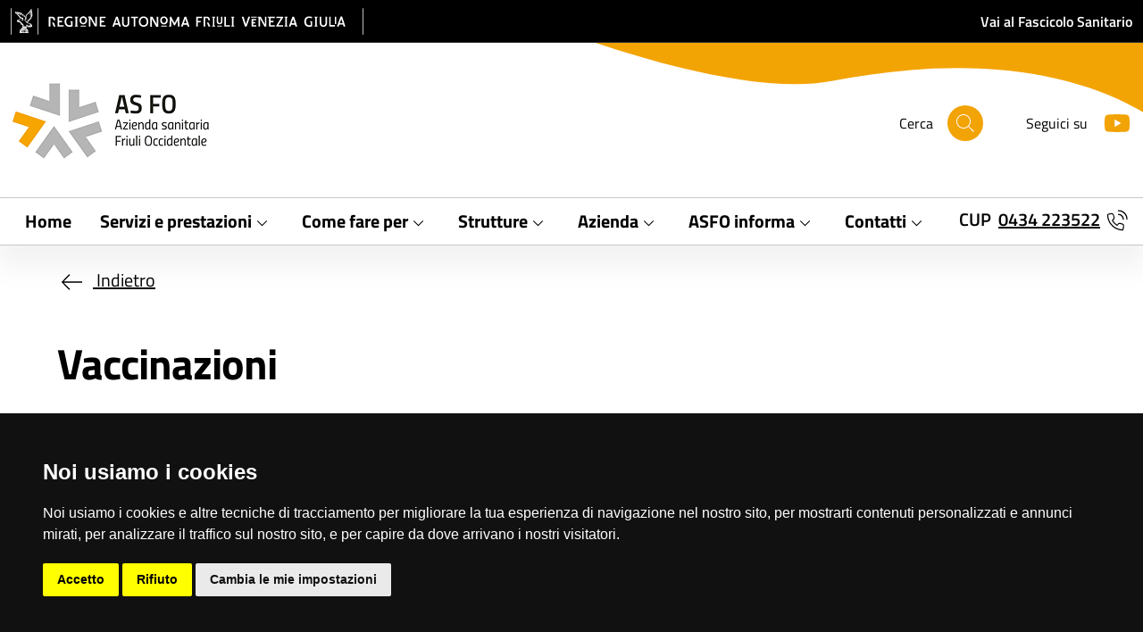

--- FILE ---
content_type: text/html;charset=UTF-8
request_url: https://asfo.sanita.fvg.it/it/schede/vaccinazioni.html
body_size: 11433
content:
<!DOCTYPE html>
<html lang="it">
<head>
	











	
	
		
			
			
				
			
		
	
	


<meta charset="utf-8">

	
	
		<meta name="robots" content="all,follow">
		<meta name="googlebot" content="index,follow,snippet,archive">
	

<meta name="viewport" content="width=device-width, initial-scale=1, shrink-to-fit=no">
<title>Azienda sanitaria
Friuli Occidentale (AS FO) - Vaccinazioni</title>










<!-- INSERIMENTO TAG MONITORAGGIO HEAD -->
<link rel="stylesheet" href="/export/system/modules/it.sanita.fvg.theme/resources/css/cookie-consent.css" />
<script src="/export/system/modules/it.sanita.fvg.theme/resources/js/cookie-consent-nostyle.js"></script>
<script>
	document.addEventListener('DOMContentLoaded', function () {
		cookieconsent.run({
			notice_banner_type: 'simple',
			consent_type: 'express',
			palette: 'dark',
			language: 'it',
			page_load_consent_levels: ['strictly-necessary'],
			notice_banner_reject_button_hide: false,
			preferences_center_close_button_hide: false,
			page_refresh_confirmation_buttons: true,
			website_name: 'Azienda sanitaria Friuli Occidentale (AS FO)',
			website_privacy_policy_url: 'http://asfo.sanita.fvg.it/it/azienda_informa/trattamento_dati_sito_web.html'
		});
	});
</script>
<script type="text/plain" cookie-consent="tracking">
   var pageViewData = new Object();
</script>
<script type="text/plain" cookie-consent="tracking" src=https://assets.adobedtm.com/fc6aa7b15a0e/f3cb9027e504/launch-4f3e1cf681e7.min.js async></script>
<!-- FINE INSERIMENTO TAG MONITORAGGIO HEAD  -->




<script>
  var _paq = window._paq = window._paq || [];
  /* tracker methods like "setCustomDimension" should be called before "trackPageView" */
  _paq.push(['trackPageView']);
  _paq.push(['enableLinkTracking']);
  (function() {
    var u="https://ingestion.webanalytics.italia.it/";
    _paq.push(['setTrackerUrl', u+'matomo.php']);
    _paq.push(['setSiteId', 'm6pM5BjpnV']);
    var d=document, g=d.createElement('script'), s=d.getElementsByTagName('script')[0];
    g.type='text/javascript'; g.async=true; g.src=u+'matomo.js'; s.parentNode.insertBefore(g,s);
  })();
</script>
<!-- End Matomo Code -->











<link rel="stylesheet" type="text/css" id="theme-stylesheet" href="/export/system/modules/it.sanita.fvg.theme/resources/css/aas5.min.css?ver=20251128" />
<style>
:root {
	--header-bg-image-small: url('/export/system/modules/it.sanita.fvg.theme/resources/img/header-bg-small-aas5.svg');
	--header-bg-image: url('/export/system/modules/it.sanita.fvg.theme/resources/img/header-bg-aas5.svg');
}
</style>


<link rel="shortcut icon" type="image/x-icon" href="/system/modules/it.sanita.fvg.theme/resources/img/favicon.ico" />
<link rel="apple-touch-icon" href="/export/system/modules/it.sanita.fvg.theme/resources/img/fav-icon.png" />


<link rel="stylesheet" type="text/css" href="/export/system/modules/it.sanita.fvg.theme/resources/css/datatables.min.css" />


<link rel="stylesheet" type="text/css" href="/export/system/modules/it.sanita.fvg.theme/resources/css/jstree/themes/default/style.min.css" />


<link rel="stylesheet" type="text/css" href="/export/system/modules/it.sanita.fvg.theme/resources/css/photoswipe.css" />


<link rel="stylesheet" type="text/css" href="/export/system/modules/it.sanita.fvg.theme/resources/css/select2.min.css" />
<style>
.select2-container {
	display: inline !important;
}
.select2-selection__rendered {
    line-height: 30px !important;
}
.select2-container .select2-selection--single {
	border-bottom-right-radius: 0;
	border-top-right-radius: 0;
    height: 34px !important;
}
.select2-selection__arrow b {
	display: none !important;
}
</style>
</head>

<body class="standard">
	<header class="it-header-wrapper it-shadow">
		<a id="skipnav" class="visually-hidden-focusable" href="#content">Salta al contenuto principale</a>
		
















<div class="it-header-slim-wrapper theme-light px-0">
	<div class="container-xxl">
		<div class="row">
			<div class="col-12">
				<div class="it-header-slim-wrapper-content px-0">
					<a class="navbar-brand p-0" href="http://www.regione.fvg.it" target="_blank" rel="noopener">
						<img src="/export/system/modules/it.sanita.fvg.theme/resources/img/regionefvg_sm.png" alt="Logo Regione FVG" class="d-lg-none">
						<img src="/export/system/modules/it.sanita.fvg.theme/resources/img/regionefvg.png" alt="Logo Regione FVG" class="d-none d-lg-block">
					</a>
					<div class="it-header-slim-right-zone fw-semibold">
						
						
						<div class="d-lg-none">
							<a href="https://sesamo.sanita.fvg.it/sesamo/#/apriti_sesamo" target="_blank" rel="noopener">Fascicolo FSE</a>
						</div>
						<div class="d-none d-lg-block">
							<a href="https://sesamo.sanita.fvg.it/sesamo/#/apriti_sesamo" target="_blank" rel="noopener">Vai al Fascicolo Sanitario</a>
						</div>
					</div>
				</div>
			</div>
		</div>
	</div>
</div>


<!-- *** NAVBAR *** -->
		




























<div class="it-nav-wrapper">
	
	<div class="it-header-center-wrapper theme-light">
		<div class="container-xxl">
			<div class="row">
				<div class="col-12">
					<div class="it-header-center-content-wrapper px-0">
						<div class="it-brand-wrapper ps-4 ps-lg-0">
							<a href="/it/">
								<img src="/export/sites/aas5/it/.content/images/logo/logo-asfo.png" alt="Azienda sanitaria<br/>Friuli Occidentale (AS FO)" class="img-fluid">
							</a>
						</div>
						<div class="it-right-zone text-black">
							<div class="it-search-wrapper m-0 me-lg-5 fs-6">
								<span class="d-none d-lg-block">Cerca</span>
								<a class="search-link rounded-icon" id="display-search" href="javascript:void(0)" aria-label='Cerca'>
									<svg class="icon">
										<use href="/export/system/modules/it.sanita.fvg.theme/resources/img/svg/sprites.svg#it-search"></use>
									</svg>
								</a>
							</div>
							
								<div class="it-socials d-none d-lg-flex fs-6">
									<span>Seguici su</span>
									<ul>
										
										
										
										
										
											<li>
												<a href="https://www.youtube.com/channel/UCF2kwgwJ0dKFzYOKy-ZUpyw/videos" target="_blank" rel="noopener" aria-label="Youtube">
													<svg class="icon">
														<use href="/export/system/modules/it.sanita.fvg.theme/resources/img/svg/sprites.svg#it-youtube"></use>
													</svg>
												</a>
											</li>
										
										
									</ul>
								</div>
							
						</div>
					</div>
				</div>
			</div>
		</div>
	</div>
	
	
	
		
	
		<div class="it-header-navbar-wrapper theme-light-desk py-1">
			<div class="container-xxl">
				<div class="row">
					<div class="col-12">
						<nav class="navbar navbar-expand-lg has-megamenu px-0 main-menu" aria-label="Menu principale">
							<button type="button" aria-label="Mostra o nascondi il menu" class="custom-navbar-toggler" aria-controls="navbar-main" aria-expanded="false" data-bs-toggle="navbarcollapsible" data-bs-target="#navbar-main">
								<span>
									<svg class="icon icon-black">
										<use href="/export/system/modules/it.sanita.fvg.theme/resources/img/svg/sprites.svg#it-burger"></use>
									</svg>
								</span>
							</button>
							<div class="navbar-collapsable" id="navbar-main">
								<div class="overlay fade"></div>
								<div class="close-div">
									<button type="button" aria-label="Chiudi il menu"
										class="btn close-menu">
										<span>
											<svg class="icon">
												<use href="/export/system/modules/it.sanita.fvg.theme/resources/img/svg/sprites.svg#it-close-big"></use>
											</svg>
										</span>
									</button>
								</div>
								
								<div class="menu-wrapper justify-content-lg-between align-items-center">
									<ul class="navbar-nav">
										
										
											
											
											
											
											
											
											
											
												
													
													
													
													
													
														
														
															
																
																	
																	
																		
																		
																		
																	
																
																
																<li class="nav-item megamenu">
																	<a class="nav-link px-lg-2 px-xl-3 py-lg-2 border-0" href="/it/index.html" target="_self" rel="">
																		<span class="fs-5 fw-bold">Home</span>
																	</a>
																</li>
															
															
														
													
												
												
											
										
											
											
											
											
											
											
											
											
												
												
													<li class="nav-item dropdown megamenu">
														<button type="button" class="nav-link dropdown-toggle px-lg-2 px-xl-3 py-lg-2 border-0" data-bs-toggle="dropdown" aria-expanded="false" id="megamenu-2" data-focus-mouse="false" data-bs-target="#megamenu-collapse-sub-2">
															<span class="fs-5 fw-bold">Servizi e prestazioni</span>
															<svg class="icon icon-sm" aria-hidden="true">
																<use href="/export/system/modules/it.sanita.fvg.theme/resources/img/svg/sprites.svg#it-expand"></use>
															</svg>
														</button>
														
														
														<div class="dropdown-menu px-4" role="region" aria-labelledby="megamenu-2">
															<div class="megamenu pb-5 pt-2 py-lg-0">
																<div class="row">
																	<div class="col-12">
																		<div class="row gx-5 gy-3">
																			
																				
																				
																				
																				
																					
																						
																						
																						
																						<div class="col-12 col-lg-4">
																							<div class="fs-3 fw-semibold mb-2 d-none d-lg-block">Emergenza urgenza</div>
														                                    <button type="button" class="fs-5 mb-2 d-lg-none accordion-button" data-bs-toggle="collapse" aria-expanded="false" aria-controls="megamenu-collapse-sub-2-1" data-bs-target="#megamenu-collapse-sub-2-1">
														                                      <span>Emergenza urgenza</span>
														                                      <svg class="icon icon-sm" aria-hidden="true">
														                                      	<use href="/export/system/modules/it.sanita.fvg.theme/resources/img/svg/sprites.svg#it-expand"></use>
														                                      </svg>
														                                    </button>
														                                    
														                                    
																							<div class="link-list-wrapper collapse mb-4" id="megamenu-collapse-sub-2-1">
																								
																                                    
																									<ul class="link-list list-square">
																										
																											
	
	
	
	
		
		
			
				
					
					
						
						
						
					
				
				
				<li><a class="list-item dropdown-item" href="/it/servizi/112.html" target="_self" rel=""><span class="fs-5">112<br>Numero Unico per le Emergenze</span></a></li>
			
			
		
	

																										
																											
	
	
	
	
		
		
			
				
					
					
						
						
						
					
				
				
				<li><a class="list-item dropdown-item" href="/it/servizi/guardia_medica.html" target="_self" rel=""><span class="fs-5">Servizio di Continuità Assistenziale (Guardia Medica)</span></a></li>
			
			
		
	

																										
																											
	
	
	
	
		
		
			
				
					
					
						
						
						
					
				
				
				<li><a class="list-item dropdown-item" href="/it/servizi/pronto_soccorso.html" target="_self" rel=""><span class="fs-5">Pronto Soccorso</span></a></li>
			
			
		
	

																										
																									</ul>
																									
																									
																								
																							</div>
																						</div>
																					
																						
																						
																						
																						<div class="col-12 col-lg-4">
																							<div class="fs-3 fw-semibold mb-2 d-none d-lg-block">Assistenza e cura</div>
														                                    <button type="button" class="fs-5 mb-2 d-lg-none accordion-button" data-bs-toggle="collapse" aria-expanded="false" aria-controls="megamenu-collapse-sub-2-2" data-bs-target="#megamenu-collapse-sub-2-2">
														                                      <span>Assistenza e cura</span>
														                                      <svg class="icon icon-sm" aria-hidden="true">
														                                      	<use href="/export/system/modules/it.sanita.fvg.theme/resources/img/svg/sprites.svg#it-expand"></use>
														                                      </svg>
														                                    </button>
														                                    
														                                    
																							<div class="link-list-wrapper collapse mb-4" id="megamenu-collapse-sub-2-2">
																								
																                                    
																									<ul class="link-list list-square">
																										
																											
	
	
	
	
		
		
			
				
					
					
						
						
						
					
				
				
				<li><a class="list-item dropdown-item" href="/it/schede/crs.html" target="_self" rel=""><span class="fs-5">Carta Regionale dei Servizi</span></a></li>
			
			
		
	

																										
																											
	
	
	
	
		
		
			
				
					
					
						
						
						
					
				
				
				<li><a class="list-item dropdown-item" href="/it/schede/mmg-pls/index.html" target="_self" rel=""><span class="fs-5">Medico di Medicina Generale<br>Pediatra di Libera Scelta</span></a></li>
			
			
		
	

																										
																											
	
	
	
	
		
		
			
				
					
					
						
						
						
					
				
				
				<li><a class="list-item dropdown-item" href="/export/sites/aas5/it/servizi/documenti/Asap/ASAP_Ambulatori_Sperimentali_di_Assistenza_Primaria.PDF" target="_self" rel=""><span class="fs-5">Asap - Ambulatori Sperimentali Di Assistenza Primaria</span></a></li>
			
			
		
	

																										
																											
	
	
	
	
		
		
			
				
					
					
						
						
						
					
				
				
				<li><a class="list-item dropdown-item" href="/it/farmacie/index.html" target="_self" rel=""><span class="fs-5">Farmacie</span></a></li>
			
			
		
	

																										
																											
	
	
	
	
		
		
			
				
					
					
						
						
						
					
				
				
				<li><a class="list-item dropdown-item" href="/it/farmacie/punti_ventita_prodotti_senza_glutine.html" target="_self" rel=""><span class="fs-5">CELIACHI@FVG</span></a></li>
			
			
		
	

																										
																											
	
	
	
	
		
		
			
				
					
					
						
						
						
					
				
				
				<li><a class="list-item dropdown-item" href="/it/schede/viaggi_estero.html" target="_self" rel=""><span class="fs-5">Assistenza all'estero</span></a></li>
			
			
		
	

																										
																									</ul>
																									
																									
																										<a class="btn sfvg-btn-light fs-5 fw-normal mt-3" href="/it/menu/?path=a_servizi/b_assistenza-cura/">
																											<span>Vedi tutto</span>
																										</a>
																									
																								
																							</div>
																						</div>
																					
																						
																						
																						
																						<div class="col-12 col-lg-4">
																							<div class="fs-3 fw-semibold mb-2 d-none d-lg-block">Visite esami e prelievi</div>
														                                    <button type="button" class="fs-5 mb-2 d-lg-none accordion-button" data-bs-toggle="collapse" aria-expanded="false" aria-controls="megamenu-collapse-sub-2-3" data-bs-target="#megamenu-collapse-sub-2-3">
														                                      <span>Visite esami e prelievi</span>
														                                      <svg class="icon icon-sm" aria-hidden="true">
														                                      	<use href="/export/system/modules/it.sanita.fvg.theme/resources/img/svg/sprites.svg#it-expand"></use>
														                                      </svg>
														                                    </button>
														                                    
														                                    
																							<div class="link-list-wrapper collapse mb-4" id="megamenu-collapse-sub-2-3">
																								
																                                    
																									<ul class="link-list list-square">
																										
																											
	
	
	
	
		
		
			
				
					
					
						
						
						
					
				
				
				<li><a class="list-item dropdown-item" href="/it/servizi/prenotazione_prestazioni_ambulatoriali.html" target="_self" rel=""><span class="fs-5">Prenotazione prestazioni e verifica tempi di attesa</span></a></li>
			
			
		
	

																										
																											
	
	
	
	
		
		
			
				
					
					
						
						
						
					
				
				
				<li><a class="list-item dropdown-item" href="/it/servizi/rimborsi.html" target="_self" rel=""><span class="fs-5">Rimborsi assistenza territoriale</span></a></li>
			
			
		
	

																										
																											
	
	
	
	
		
		
			
				
					
					
						
						
						
					
				
				
				<li><a class="list-item dropdown-item" href="/it/servizi/alpi.html" target="_self" rel=""><span class="fs-5">Attività libero-professionale<br>(ALPI)</span></a></li>
			
			
		
	

																										
																											
	
	
	
	
		
		
			
				
					
					
						
						
						
					
				
				
				<li><a class="list-item dropdown-item" href="/it/servizi/esenzioni_ticket.html" target="_self" rel=""><span class="fs-5">Esenzioni</span></a></li>
			
			
		
	

																										
																											
	
	
	
	
		
		
			
				
					
					
						
						
						
					
				
				
				<li><a class="list-item dropdown-item" href="/it/servizi/centro_prelievi.html" target="_self" rel=""><span class="fs-5">Centro Prelievi</span></a></li>
			
			
		
	

																										
																											
	
	
	
	
		
		
			
				
					
					
						
						
						
					
				
				
				<li><a class="list-item dropdown-item" href="/it/strutture/direzione_sanitaria/dipartimento_medicina_trasfusionale/" target="_self" rel=""><span class="fs-5">Medicina trasfusionale</span></a></li>
			
			
		
	

																										
																									</ul>
																									
																									
																										<a class="btn sfvg-btn-light fs-5 fw-normal mt-3" href="/it/menu/?path=a_servizi/c_visite-esami-e-prelievi/">
																											<span>Vedi tutto</span>
																										</a>
																									
																								
																							</div>
																						</div>
																					
																						
																						
																						
																						<div class="col-12 col-lg-4">
																							<div class="fs-3 fw-semibold mb-2 d-none d-lg-block">Prevenzione e vaccini</div>
														                                    <button type="button" class="fs-5 mb-2 d-lg-none accordion-button" data-bs-toggle="collapse" aria-expanded="false" aria-controls="megamenu-collapse-sub-2-4" data-bs-target="#megamenu-collapse-sub-2-4">
														                                      <span>Prevenzione e vaccini</span>
														                                      <svg class="icon icon-sm" aria-hidden="true">
														                                      	<use href="/export/system/modules/it.sanita.fvg.theme/resources/img/svg/sprites.svg#it-expand"></use>
														                                      </svg>
														                                    </button>
														                                    
														                                    
																							<div class="link-list-wrapper collapse mb-4" id="megamenu-collapse-sub-2-4">
																								
																                                    
																									<ul class="link-list list-square">
																										
																											
	
	
	
	
		
		
			
				
					
					
						
						
						
					
				
				
				<li><a class="list-item dropdown-item" href="/it/servizi/vaccinazioni_adulti_pediatriche.html" target="_self" rel=""><span class="fs-5">Vaccinazioni</span></a></li>
			
			
		
	

																										
																											
	
	
	
	
		
		
			
				
					
					
						
						
						
					
				
				
				<li><a class="list-item dropdown-item" href="/it/strutture/direzione_sanitaria/dip_prevenzione/sc_igiene_e_sanita_pubblica/screening_hiv_anonimato/index.html" target="_self" rel=""><span class="fs-5">Ambulatorio Infezioni Sessualmente Trasmissibili (IST) – HIV</span></a></li>
			
			
		
	

																										
																											
	
	
	
	
		
		
			
				
					
					
						
						
						
					
				
				
				<li><a class="list-item dropdown-item" href="/it/schede/screening_prevenzione_tumori.html" target="_self" rel=""><span class="fs-5">Screening per la prevenzione dei tumori</span></a></li>
			
			
		
	

																										
																											
	
	
	
	
		
		
			
				
					
					
						
						
						
					
				
				
				<li><a class="list-item dropdown-item" href="/it/partner/servizi_semiresidenziali.html" target="_self" rel=""><span class="fs-5">Centri diurni per anziani non autosufficienti</span></a></li>
			
			
		
	

																										
																											
	
	
	
	
		
		
			
				
					
					
						
						
						
					
				
				
				<li><a class="list-item dropdown-item" href="/it/strutture/direzione_sanitaria/dip_prevenzione/ssd_medicina_dello_sport/" target="_self" rel=""><span class="fs-5">Medicina dello Sport</span></a></li>
			
			
		
	

																										
																											
	
	
	
	
		
		
			
				
					
					
						
						
						
					
				
				
				<li><a class="list-item dropdown-item" href="/it/strutture/direzione_sanitaria/dip_prevenzione/sc_igiene_e_sanita_pubblica/prevenzione_promozione_salute/index.html" target="_self" rel=""><span class="fs-5">Promozione della Salute</span></a></li>
			
			
		
	

																										
																									</ul>
																									
																									
																								
																							</div>
																						</div>
																					
																						
																						
																						
																						<div class="col-12 col-lg-4">
																							<div class="fs-3 fw-semibold mb-2 d-none d-lg-block">Lavoro e ambiente</div>
														                                    <button type="button" class="fs-5 mb-2 d-lg-none accordion-button" data-bs-toggle="collapse" aria-expanded="false" aria-controls="megamenu-collapse-sub-2-5" data-bs-target="#megamenu-collapse-sub-2-5">
														                                      <span>Lavoro e ambiente</span>
														                                      <svg class="icon icon-sm" aria-hidden="true">
														                                      	<use href="/export/system/modules/it.sanita.fvg.theme/resources/img/svg/sprites.svg#it-expand"></use>
														                                      </svg>
														                                    </button>
														                                    
														                                    
																							<div class="link-list-wrapper collapse mb-4" id="megamenu-collapse-sub-2-5">
																								
																                                    
																									<ul class="link-list list-square">
																										
																											
	
	
	
	
		
		
			
				
					
					
						
						
						
					
				
				
				<li><a class="list-item dropdown-item" href="/it/strutture/direzione_sanitaria/dip_prevenzione/sc_ambienti_di_lavoro/" target="_self" rel=""><span class="fs-5">Prevenzione e sicurezza degli ambienti di lavoro</span></a></li>
			
			
		
	

																										
																											
	
	
	
	
		
		
			
				
					
					
						
						
						
					
				
				
				<li><a class="list-item dropdown-item" href="/it/servizi/notifica_preliminare.html" target="_self" rel=""><span class="fs-5">Notifica preliminare per interventi edilizi</span></a></li>
			
			
		
	

																										
																											
	
	
	
	
		
		
			
				
					
					
						
						
						
					
				
				
				<li><a class="list-item dropdown-item" href="/it/servizi/stress_lavoro_correlato.html" target="_self" rel=""><span class="fs-5">Stress Lavoro-correlato</span></a></li>
			
			
		
	

																										
																											
	
	
	
	
		
		
			
				
					
					
						
						
						
					
				
				
				<li><a class="list-item dropdown-item" href="/it/servizi/amianto.html" target="_self" rel=""><span class="fs-5">Amianto</span></a></li>
			
			
		
	

																										
																									</ul>
																									
																									
																								
																							</div>
																						</div>
																					
																						
																						
																						
																						<div class="col-12 col-lg-4">
																							<div class="fs-3 fw-semibold mb-2 d-none d-lg-block">Igiene pubblica e animali</div>
														                                    <button type="button" class="fs-5 mb-2 d-lg-none accordion-button" data-bs-toggle="collapse" aria-expanded="false" aria-controls="megamenu-collapse-sub-2-6" data-bs-target="#megamenu-collapse-sub-2-6">
														                                      <span>Igiene pubblica e animali</span>
														                                      <svg class="icon icon-sm" aria-hidden="true">
														                                      	<use href="/export/system/modules/it.sanita.fvg.theme/resources/img/svg/sprites.svg#it-expand"></use>
														                                      </svg>
														                                    </button>
														                                    
														                                    
																							<div class="link-list-wrapper collapse mb-4" id="megamenu-collapse-sub-2-6">
																								
																                                    
																									<ul class="link-list list-square">
																										
																											
	
	
	
	
		
		
			
				
					
					
						
						
						
					
				
				
				<li><a class="list-item dropdown-item" href="/it/strutture/direzione_sanitaria/dip_prevenzione/sc_sanita_animale/" target="_self" rel=""><span class="fs-5">Sanità animale</span></a></li>
			
			
		
	

																										
																											
	
	
	
	
		
		
			
				
					
					
						
						
						
					
				
				
				<li><a class="list-item dropdown-item" href="/it/strutture/direzione_sanitaria/dip_prevenzione/ssd_igiene_allevamenti_produzioni_zootecniche/" target="_self" rel=""><span class="fs-5">Igiene degli allevamenti e produzioni zootecniche</span></a></li>
			
			
		
	

																										
																											
	
	
	
	
		
		
			
				
					
					
						
						
						
					
				
				
				<li><a class="list-item dropdown-item" href="/it/strutture/direzione_sanitaria/dip_prevenzione/sc_igiene_alimenti_origine_animale/" target="_self" rel=""><span class="fs-5">Igiene degli alimenti di origine animale</span></a></li>
			
			
		
	

																										
																											
	
	
	
	
		
		
			
				
					
					
						
						
						
					
				
				
				<li><a class="list-item dropdown-item" href="/it/strutture/direzione_sanitaria/dip_prevenzione/igiene_alimenti_nutrizione/" target="_self" rel=""><span class="fs-5">Igiene degli alimenti e della nutrizione</span></a></li>
			
			
		
	

																										
																									</ul>
																									
																									
																								
																							</div>
																						</div>
																					
																				
																			
																		</div>
																	</div>
																</div>
																
																
																
																	<div class="mt-4">
																		<a class="btn btn-primary fs-5-5 fw-bold" href="/it/servizi/">
																			<span>Tutti i servizi</span>
																		</a>
																	</div>
																
															</div>
														</div>
													</li>
												
											
										
											
											
											
											
											
											
											
											
												
												
													<li class="nav-item dropdown megamenu">
														<button type="button" class="nav-link dropdown-toggle px-lg-2 px-xl-3 py-lg-2 border-0" data-bs-toggle="dropdown" aria-expanded="false" id="megamenu-3" data-focus-mouse="false" data-bs-target="#megamenu-collapse-sub-3">
															<span class="fs-5 fw-bold">Come fare per</span>
															<svg class="icon icon-sm" aria-hidden="true">
																<use href="/export/system/modules/it.sanita.fvg.theme/resources/img/svg/sprites.svg#it-expand"></use>
															</svg>
														</button>
														
														
														<div class="dropdown-menu px-4" role="region" aria-labelledby="megamenu-3">
															<div class="megamenu pb-5 pt-2 py-lg-0">
																<div class="row">
																	<div class="col-12">
																		<div class="row gx-5 gy-3">
																			
																				
																				
																					
																						<div class="col-12 col-lg-4">
																							<div class="link-list-wrapper mb-4">
																								<ul class="link-list list-square">
																									
																										
	
	
	
	
		
		
			
				
					
					
						
						
						
					
				
				
				<li><a class="list-item dropdown-item" href="/it/servizi/ricovero.html" target="_self" rel=""><span class="fs-5">Ricovero</span></a></li>
			
			
		
	

																									
																										
	
	
	
	
		
		
			
				
					
					
						
						
						
					
				
				
				<li><a class="list-item dropdown-item" href="/it/servizi/donazione_sangue.html" target="_self" rel=""><span class="fs-5">Donare sangue</span></a></li>
			
			
		
	

																									
																										
	
	
	
	
		
		
			
				
					
					
						
						
						
					
				
				
				<li><a class="list-item dropdown-item" href="/it/servizi/dimissioni.html" target="_self" rel=""><span class="fs-5">Dimissioni</span></a></li>
			
			
		
	

																									
																										
	
	
	
	
		
		
			
				
					
					
						
						
						
					
				
				
				<li><a class="list-item dropdown-item" href="/it/servizi/esenzioni_ticket.html" target="_self" rel=""><span class="fs-5">Richiedere un'esenzione</span></a></li>
			
			
		
	

																									
																										
	
	
	
	
		
		
			
				
					
					
						
						
						
					
				
				
				<li><a class="list-item dropdown-item" href="/it/amministrazione_trasparente/16_servizi_erogati/04_liste_attesa.html" target="_self" rel=""><span class="fs-5">Liste di attesa</span></a></li>
			
			
		
	

																									
																										
	
	
	
	
		
		
			
				
					
					
						
						
						
					
				
				
				<li><a class="list-item dropdown-item" href="/it/servizi/pma.html" target="_self" rel=""><span class="fs-5">Procreazione medicalmente assistita</span></a></li>
			
			
		
	

																									
																								</ul>
																							</div>
																						</div>
																					
																						<div class="col-12 col-lg-4">
																							<div class="link-list-wrapper mb-4">
																								<ul class="link-list list-square">
																									
																										
	
	
	
	
		
		
			
				
					
					
						
						
						
					
				
				
				<li><a class="list-item dropdown-item" href="/it/servizi/referti_online.html" target="_self" rel=""><span class="fs-5">Referti online</span></a></li>
			
			
		
	

																									
																										
	
	
	
	
		
		
			
				
					
					
						
						
						
					
				
				
				<li><a class="list-item dropdown-item" href="/it/schede/mmg-pls/cerca_medico.html" target="_self" rel=""><span class="fs-5">Ricerca il medico</span></a></li>
			
			
		
	

																									
																										
	
	
	
	
		
		
			
				
					
					
						
						
						
					
				
				
				<li><a class="list-item dropdown-item" href="/it/servizi/richiesta_documentazione_sanitaria.html" target="_self" rel=""><span class="fs-5">Richiesta documentazione sanitaria</span></a></li>
			
			
		
	

																									
																										
	
	
	
	
		
		
			
				
					
					
						
						
						
					
				
				
				<li><a class="list-item dropdown-item" href="/it/servizi/rimborso_prestazioni_ambulatoriali.html" target="_self" rel=""><span class="fs-5">Chiedere il rimborso di una prestazione ambulatoriale</span></a></li>
			
			
		
	

																									
																										
	
	
	
	
		
		
			
				
					
					
						
						
						
					
				
				
				<li><a class="list-item dropdown-item" href="/it/servizi/servizi_sociosanitari.html" target="_self" rel=""><span class="fs-5">Richiedere servizi sociosanitari</span></a></li>
			
			
		
	

																									
																								</ul>
																							</div>
																						</div>
																					
																				
																				
																				
																			
																		</div>
																	</div>
																</div>
																
																
																
																	<div class="mt-4">
																		<a class="btn btn-primary fs-5-5 fw-bold" href="/it/servizi/">
																			<span>Tutti i servizi</span>
																		</a>
																	</div>
																
															</div>
														</div>
													</li>
												
											
										
											
											
											
											
											
											
											
											
												
												
													<li class="nav-item dropdown megamenu">
														<button type="button" class="nav-link dropdown-toggle px-lg-2 px-xl-3 py-lg-2 border-0" data-bs-toggle="dropdown" aria-expanded="false" id="megamenu-4" data-focus-mouse="false" data-bs-target="#megamenu-collapse-sub-4">
															<span class="fs-5 fw-bold">Strutture</span>
															<svg class="icon icon-sm" aria-hidden="true">
																<use href="/export/system/modules/it.sanita.fvg.theme/resources/img/svg/sprites.svg#it-expand"></use>
															</svg>
														</button>
														
														
														<div class="dropdown-menu px-4" role="region" aria-labelledby="megamenu-4">
															<div class="megamenu pb-5 pt-2 py-lg-0">
																<div class="row">
																	<div class="col-12">
																		<div class="row gx-5 gy-3">
																			
																				
																				
																				
																				
																					
																						
																						
																						
																						<div class="col-12 col-lg-4">
																							<div class="fs-3 fw-semibold mb-2 d-none d-lg-block">Presidi ospedalieri</div>
														                                    <button type="button" class="fs-5 mb-2 d-lg-none accordion-button" data-bs-toggle="collapse" aria-expanded="false" aria-controls="megamenu-collapse-sub-4-1" data-bs-target="#megamenu-collapse-sub-4-1">
														                                      <span>Presidi ospedalieri</span>
														                                      <svg class="icon icon-sm" aria-hidden="true">
														                                      	<use href="/export/system/modules/it.sanita.fvg.theme/resources/img/svg/sprites.svg#it-expand"></use>
														                                      </svg>
														                                    </button>
														                                    
														                                    
																							<div class="link-list-wrapper collapse mb-4" id="megamenu-collapse-sub-4-1">
																								
																                                    
																									<ul class="link-list list-square">
																										
																											
	
	
	
	
		
		
			
				
					
					
						
						
						
					
				
				
				<li><a class="list-item dropdown-item" href="/it/presidi-ospedalieri/ospedale-santa-maria-degli-angeli-pordenone/" target="_self" rel=""><span class="fs-5">Ospedale di Pordenone</span></a></li>
			
			
		
	

																										
																											
	
	
	
	
		
		
			
				
					
					
						
						
						
					
				
				
				<li><a class="list-item dropdown-item" href="/it/presidi-ospedalieri/ospedale-san-vito-al-tagliamento/" target="_self" rel=""><span class="fs-5">Ospedale di San Vito al Tagliamento</span></a></li>
			
			
		
	

																										
																											
	
	
	
	
		
		
			
				
					
					
						
						
						
					
				
				
				<li><a class="list-item dropdown-item" href="/it/presidi-ospedalieri/ospedale-spilimbergo/" target="_self" rel=""><span class="fs-5">Ospedale di Spilimbergo</span></a></li>
			
			
		
	

																										
																											
	
	
	
	
		
		
			
				
					
					
						
						
						
					
				
				
				<li><a class="list-item dropdown-item" href="/it/strutture/direzione_sanitaria/assistenza_territoriale/punto_di_primo_intervento_maniago/index.html" target="_self" rel=""><span class="fs-5">Punto di Primo Intervento di Maniago</span></a></li>
			
			
		
	

																										
																											
	
	
	
	
		
		
			
				
					
					
						
						
						
					
				
				
				<li><a class="list-item dropdown-item" href="/it/strutture/direzione_sanitaria/assistenza_territoriale/punto_di_primo_intervento_di_sacile/index.html" target="_self" rel=""><span class="fs-5">Punto di Primo Intervento di Sacile</span></a></li>
			
			
		
	

																										
																											
	
	
	
	
		
		
			
				
					
					
						
						
						
					
				
				
				<li><a class="list-item dropdown-item" href="/it/partner/strutture_ospedaliere.html" target="_self" rel=""><span class="fs-5">Gli altri presidi ospedalieri presenti nel territorio</span></a></li>
			
			
		
	

																										
																									</ul>
																									
																									
																								
																							</div>
																						</div>
																					
																						
																						
																						
																						<div class="col-12 col-lg-4">
																							<div class="fs-3 fw-semibold mb-2 d-none d-lg-block">Strutture territoriali</div>
														                                    <button type="button" class="fs-5 mb-2 d-lg-none accordion-button" data-bs-toggle="collapse" aria-expanded="false" aria-controls="megamenu-collapse-sub-4-2" data-bs-target="#megamenu-collapse-sub-4-2">
														                                      <span>Strutture territoriali</span>
														                                      <svg class="icon icon-sm" aria-hidden="true">
														                                      	<use href="/export/system/modules/it.sanita.fvg.theme/resources/img/svg/sprites.svg#it-expand"></use>
														                                      </svg>
														                                    </button>
														                                    
														                                    
																							<div class="link-list-wrapper collapse mb-4" id="megamenu-collapse-sub-4-2">
																								
																                                    
																									<ul class="link-list list-square">
																										
																											
	
	
	
	
		
		
			
				
					
					
						
						
						
					
				
				
				<li><a class="list-item dropdown-item" href="/it/strutture/direzione_sanitaria/assistenza_territoriale/distretti/" target="_self" rel=""><span class="fs-5">Distretti Sanitari</span></a></li>
			
			
		
	

																										
																											
	
	
	
	
		
		
			
				
					
					
						
						
						
					
				
				
				<li><a class="list-item dropdown-item" href="/it/strutture/direzione_sanitaria/dip_prevenzione/" target="_self" rel=""><span class="fs-5">Dipartimento di Prevenzione</span></a></li>
			
			
		
	

																										
																											
	
	
	
	
		
		
			
				
					
					
						
						
						
					
				
				
				<li><a class="list-item dropdown-item" href="/it/strutture/direzione_sanitaria/dip_dipendenze_sal_men/" target="_self" rel=""><span class="fs-5">Dipartimento delle dipendenze e salute mentale</span></a></li>
			
			
		
	

																										
																											
	
	
	
	
		
		
			
				
					
					
						
						
						
					
				
				
				<li><a class="list-item dropdown-item" href="/it/presidi-ospedalieri/cittadella_salute/" target="_self" rel=""><span class="fs-5">Cittadella della Salute</span></a></li>
			
			
		
	

																										
																											
	
	
	
	
		
		
			
				
					
					
						
						
						
					
				
				
				<li><a class="list-item dropdown-item" href="/it/strutture/direzione_sanitaria/assistenza_territoriale/" target="_self" rel=""><span class="fs-5">Dipartimento di Assistenza Territoriale</span></a></li>
			
			
		
	

																										
																									</ul>
																									
																									
																								
																							</div>
																						</div>
																					
																						
																						
																						
																						<div class="col-12 col-lg-4">
																							<div class="fs-3 fw-semibold mb-2 d-none d-lg-block">Altre Strutture</div>
														                                    <button type="button" class="fs-5 mb-2 d-lg-none accordion-button" data-bs-toggle="collapse" aria-expanded="false" aria-controls="megamenu-collapse-sub-4-3" data-bs-target="#megamenu-collapse-sub-4-3">
														                                      <span>Altre Strutture</span>
														                                      <svg class="icon icon-sm" aria-hidden="true">
														                                      	<use href="/export/system/modules/it.sanita.fvg.theme/resources/img/svg/sprites.svg#it-expand"></use>
														                                      </svg>
														                                    </button>
														                                    
														                                    
																							<div class="link-list-wrapper collapse mb-4" id="megamenu-collapse-sub-4-3">
																								
																                                    
																									<ul class="link-list list-square">
																										
																											
	
	
	
	
		
		
			
				
					
					
						
						
						
					
				
				
				<li><a class="list-item dropdown-item" href="/it/strutture/direzione_generale/index.html" target="_self" rel=""><span class="fs-5">Direzione Generale</span></a></li>
			
			
		
	

																										
																											
	
	
	
	
		
		
			
				
					
					
						
						
						
					
				
				
				<li><a class="list-item dropdown-item" href="/it/strutture/direzione_amministrativa/index.html" target="_self" rel=""><span class="fs-5">Direzione Amministrativa</span></a></li>
			
			
		
	

																										
																											
	
	
	
	
		
		
			
				
					
					
						
						
						
					
				
				
				<li><a class="list-item dropdown-item" href="/it/strutture/direzione_sanitaria/index.html" target="_self" rel=""><span class="fs-5">Direzione Sanitaria</span></a></li>
			
			
		
	

																										
																											
	
	
	
	
		
		
			
				
					
					
						
						
						
					
				
				
				<li><a class="list-item dropdown-item" href="/it/strutture/direzione_servizi_sociosanitari/" target="_self" rel=""><span class="fs-5">Direzione dei Servizi Sociosanitari</span></a></li>
			
			
		
	

																										
																											
	
	
	
	
		
		
			
				
					
					
						
						
						
					
				
				
				<li><a class="list-item dropdown-item" href="/it/schede/collaborazioni_con_il_CRO.html" target="_self" rel=""><span class="fs-5">Collaborazioni con il CRO</span></a></li>
			
			
		
	

																										
																											
	
	
	
	
		
		
			
				
					
					
						
						
						
					
				
				
				<li><a class="list-item dropdown-item" href="/it/strutture/direzione_sanitaria/assistenza_territoriale/rete_cure_intermedie/rsa/index.html" target="_self" rel=""><span class="fs-5">RSA</span></a></li>
			
			
		
	

																										
																									</ul>
																									
																									
																										<a class="btn sfvg-btn-light fs-5 fw-normal mt-3" href="/it/menu/?path=c_strutture/c_altro/">
																											<span>Vedi tutto</span>
																										</a>
																									
																								
																							</div>
																						</div>
																					
																				
																			
																		</div>
																	</div>
																</div>
																
																
																
																	<div class="mt-4">
																		<a class="btn btn-primary fs-5-5 fw-bold" href="/it/servizi/">
																			<span>Tutti i servizi</span>
																		</a>
																	</div>
																
															</div>
														</div>
													</li>
												
											
										
											
											
											
											
											
											
											
											
												
												
													<li class="nav-item dropdown megamenu">
														<button type="button" class="nav-link dropdown-toggle px-lg-2 px-xl-3 py-lg-2 border-0" data-bs-toggle="dropdown" aria-expanded="false" id="megamenu-5" data-focus-mouse="false" data-bs-target="#megamenu-collapse-sub-5">
															<span class="fs-5 fw-bold">Azienda</span>
															<svg class="icon icon-sm" aria-hidden="true">
																<use href="/export/system/modules/it.sanita.fvg.theme/resources/img/svg/sprites.svg#it-expand"></use>
															</svg>
														</button>
														
														
														<div class="dropdown-menu px-4" role="region" aria-labelledby="megamenu-5">
															<div class="megamenu pb-5 pt-2 py-lg-0">
																<div class="row">
																	<div class="col-12">
																		<div class="row gx-5 gy-3">
																			
																				
																				
																				
																				
																					
																						
																						
																						
																						<div class="col-12 col-lg-4">
																							<div class="fs-3 fw-semibold mb-2 d-none d-lg-block">Chi siamo</div>
														                                    <button type="button" class="fs-5 mb-2 d-lg-none accordion-button" data-bs-toggle="collapse" aria-expanded="false" aria-controls="megamenu-collapse-sub-5-1" data-bs-target="#megamenu-collapse-sub-5-1">
														                                      <span>Chi siamo</span>
														                                      <svg class="icon icon-sm" aria-hidden="true">
														                                      	<use href="/export/system/modules/it.sanita.fvg.theme/resources/img/svg/sprites.svg#it-expand"></use>
														                                      </svg>
														                                    </button>
														                                    
														                                    
																							<div class="link-list-wrapper collapse mb-4" id="megamenu-collapse-sub-5-1">
																								
																                                    
																									<ul class="link-list list-square">
																										
																											
	
	
	
	
		
		
			
				
					
					
						
						
						
					
				
				
				<li><a class="list-item dropdown-item" href="/it/chi_siamo/atto_aziendale.html" target="_self" rel=""><span class="fs-5">Atto aziendale</span></a></li>
			
			
		
	

																										
																											
	
	
	
	
		
		
			
				
					
					
						
						
						
					
				
				
				<li><a class="list-item dropdown-item" href="/it/partner/" target="_self" rel=""><span class="fs-5">Partner (associazionismo o altre realtà collegate all'Azienda)</span></a></li>
			
			
		
	

																										
																											
	
	
	
	
		
		
			
				
					
					
						
						
						
					
				
				
				<li><a class="list-item dropdown-item" href="/it/chi_siamo/azienda.html" target="_self" rel=""><span class="fs-5">Principi fondamentali</span></a></li>
			
			
		
	

																										
																											
	
	
	
	
		
		
			
				
					
					
						
						
						
					
				
				
				<li><a class="list-item dropdown-item" href="/it/chi_siamo/organigramma.html" target="_self" rel=""><span class="fs-5">Organigramma</span></a></li>
			
			
		
	

																										
																											
	
	
	
	
		
		
			
				
					
					
						
						
						
					
				
				
				<li><a class="list-item dropdown-item" href="/it/chi_siamo/organi_e_organismi_collegiali.html" target="_self" rel=""><span class="fs-5">Organi e organismi collegiali</span></a></li>
			
			
		
	

																										
																											
	
	
	
	
		
		
			
				
					
					
						
						
						
					
				
				
				<li><a class="list-item dropdown-item" href="/it/chi_siamo/documenti_di_programmazione.html" target="_self" rel=""><span class="fs-5">Documenti di programmazione</span></a></li>
			
			
		
	

																										
																									</ul>
																									
																									
																										<a class="btn sfvg-btn-light fs-5 fw-normal mt-3" href="/it/menu/?path=d_azienda/a_chi-siamo/">
																											<span>Vedi tutto</span>
																										</a>
																									
																								
																							</div>
																						</div>
																					
																						
																						
																						
																						<div class="col-12 col-lg-4">
																							<div class="fs-3 fw-semibold mb-2 d-none d-lg-block">Trasparenza</div>
														                                    <button type="button" class="fs-5 mb-2 d-lg-none accordion-button" data-bs-toggle="collapse" aria-expanded="false" aria-controls="megamenu-collapse-sub-5-2" data-bs-target="#megamenu-collapse-sub-5-2">
														                                      <span>Trasparenza</span>
														                                      <svg class="icon icon-sm" aria-hidden="true">
														                                      	<use href="/export/system/modules/it.sanita.fvg.theme/resources/img/svg/sprites.svg#it-expand"></use>
														                                      </svg>
														                                    </button>
														                                    
														                                    
																							<div class="link-list-wrapper collapse mb-4" id="megamenu-collapse-sub-5-2">
																								
																                                    
																									<ul class="link-list list-square">
																										
																											
	
	
	
	
		
		
			
				
					
					
						
						
						
					
				
				
				<li><a class="list-item dropdown-item" href="/it/amministrazione_trasparente/" target="_self" rel=""><span class="fs-5">Amministrazione trasparente</span></a></li>
			
			
		
	

																										
																											
	
	
	
	
		
		
			
				
					
					
						
						
						
					
				
				
				<li><a class="list-item dropdown-item" href="/it/schede/segnalazioni.html" target="_self" rel=""><span class="fs-5">Reclami e suggerimenti</span></a></li>
			
			
		
	

																										
																											
	
	
	
	
		
		
			
				
					
						
						
						
					
					
				
				
				<li><a class="list-item dropdown-item" href="http://albopretorio.regione.fvg.it/ap/AAS5" target="_blank" rel="noopener"><span class="fs-5">Albo aziendale (pubblicità legale)</span></a></li>
			
			
		
	

																										
																											
	
	
	
	
		
		
			
				
					
					
						
						
						
					
				
				
				<li><a class="list-item dropdown-item" href="/it/servizi/accesso.html" target="_self" rel=""><span class="fs-5">Accesso ai documenti amministrativi e accesso civico</span></a></li>
			
			
		
	

																										
																											
	
	
	
	
		
		
			
				
					
					
						
						
						
					
				
				
				<li><a class="list-item dropdown-item" href="/it/bandi-gara/" target="_self" rel=""><span class="fs-5">Bandi di gara</span></a></li>
			
			
		
	

																										
																											
	
	
	
	
		
		
			
				
					
					
						
						
						
					
				
				
				<li><a class="list-item dropdown-item" href="/it/concorsi/" target="_self" rel=""><span class="fs-5">Concorsi e avvisi</span></a></li>
			
			
		
	

																										
																									</ul>
																									
																									
																										<a class="btn sfvg-btn-light fs-5 fw-normal mt-3" href="/it/menu/?path=d_azienda/b_trasparenza/">
																											<span>Vedi tutto</span>
																										</a>
																									
																								
																							</div>
																						</div>
																					
																				
																			
																		</div>
																	</div>
																</div>
																
																
																
																	<div class="mt-4">
																		<a class="btn btn-primary fs-5-5 fw-bold" href="/it/servizi/">
																			<span>Tutti i servizi</span>
																		</a>
																	</div>
																
															</div>
														</div>
													</li>
												
											
										
											
											
											
											
											
											
											
											
												
												
													<li class="nav-item dropdown megamenu">
														<button type="button" class="nav-link dropdown-toggle px-lg-2 px-xl-3 py-lg-2 border-0" data-bs-toggle="dropdown" aria-expanded="false" id="megamenu-6" data-focus-mouse="false" data-bs-target="#megamenu-collapse-sub-6">
															<span class="fs-5 fw-bold">ASFO informa</span>
															<svg class="icon icon-sm" aria-hidden="true">
																<use href="/export/system/modules/it.sanita.fvg.theme/resources/img/svg/sprites.svg#it-expand"></use>
															</svg>
														</button>
														
														
														<div class="dropdown-menu px-4" role="region" aria-labelledby="megamenu-6">
															<div class="megamenu pb-5 pt-2 py-lg-0">
																<div class="row">
																	<div class="col-12">
																		<div class="row gx-5 gy-3">
																			
																				
																				
																					
																						<div class="col-12 col-lg-4">
																							<div class="link-list-wrapper mb-4">
																								<ul class="link-list list-square">
																									
																										
	
	
	
	
		
		
			
				
					
					
						
						
						
					
				
				
				<li><a class="list-item dropdown-item" href="/it/azienda_informa/pubblicita.html" target="_self" rel=""><span class="fs-5">Pubblicità legale</span></a></li>
			
			
		
	

																									
																										
	
	
	
	
		
		
			
				
					
					
						
						
						
					
				
				
				<li><a class="list-item dropdown-item" href="/it/azienda_informa/privacy.html" target="_self" rel=""><span class="fs-5">Privacy</span></a></li>
			
			
		
	

																									
																										
	
	
	
	
		
		
			
				
					
					
						
						
						
					
				
				
				<li><a class="list-item dropdown-item" href="/it/azienda_informa/guide_servizi.html" target="_self" rel=""><span class="fs-5">Carta dei servizi</span></a></li>
			
			
		
	

																									
																										
	
	
	
	
		
		
			
				
					
					
						
						
						
					
				
				
				<li><a class="list-item dropdown-item" href="/it/partner/index.html" target="_self" rel=""><span class="fs-5">Partner</span></a></li>
			
			
		
	

																									
																										
	
	
	
	
		
		
			
				
					
					
						
						
						
					
				
				
				<li><a class="list-item dropdown-item" href="/it/comunicati_stampa/" target="_self" rel=""><span class="fs-5">Comunicati stampa</span></a></li>
			
			
		
	

																									
																										
	
	
	
	
		
		
			
				
					
					
						
						
						
					
				
				
				<li><a class="list-item dropdown-item" href="/it/schede/opuscoli_informativi.html" target="_self" rel=""><span class="fs-5">Opuscoli informativi</span></a></li>
			
			
		
	

																									
																								</ul>
																							</div>
																						</div>
																					
																						<div class="col-12 col-lg-4">
																							<div class="link-list-wrapper mb-4">
																								<ul class="link-list list-square">
																									
																										
	
	
	
	
		
		
			
				
					
					
						
						
						
					
				
				
				<li><a class="list-item dropdown-item" href="/it/azienda_informa/donazioni.html" target="_self" rel=""><span class="fs-5">Donazioni</span></a></li>
			
			
		
	

																									
																										
	
	
	
	
		
		
			
				
					
					
						
						
						
					
				
				
				<li><a class="list-item dropdown-item" href="/it/progetti/index.html" target="_self" rel=""><span class="fs-5">Progetti</span></a></li>
			
			
		
	

																									
																										
	
	
	
	
		
		
			
				
					
					
						
						
						
					
				
				
				<li><a class="list-item dropdown-item" href="/it/azienda_informa/servizio_civile.html" target="_self" rel=""><span class="fs-5">Servizio Civile Universale</span></a></li>
			
			
		
	

																									
																										
	
	
	
	
		
		
			
				
					
					
						
						
						
					
				
				
				<li><a class="list-item dropdown-item" href="/it/azienda_informa/2022_09_19-00.html" target="_self" rel=""><span class="fs-5">Procedura autorizzazione per la raccolta dei dati e pubblicazione tesi sperimentale</span></a></li>
			
			
		
	

																									
																										
	
	
	
	
		
		
			
				
					
					
						
						
						
					
				
				
				<li><a class="list-item dropdown-item" href="/it/azienda_informa/dichiarazione_accessibilita_sito_web.html" target="_self" rel=""><span class="fs-5">Dichiarazione di accessibilità al sito web</span></a></li>
			
			
		
	

																									
																										
	
	
	
	
		
		
			
				
					
					
						
						
						
					
				
				
				<li><a class="list-item dropdown-item" href="/it/azienda_informa/index.html" target="_self" rel=""><span class="fs-5">Accedi ad Azienda informa</span></a></li>
			
			
		
	

																									
																								</ul>
																							</div>
																						</div>
																					
																						<div class="col-12 col-lg-4">
																							<div class="link-list-wrapper mb-4">
																								<ul class="link-list list-square">
																									
																										
	
	
	
	
		
		
			
				
					
					
						
						
						
					
				
				
				<li><a class="list-item dropdown-item" href="/it/news/2023_03_27-00.html" target="_self" rel=""><span class="fs-5">Elenco Avvocati</span></a></li>
			
			
		
	

																									
																										
	
	
	
	
		
		
			
				
					
					
						
						
						
					
				
				
				<li><a class="list-item dropdown-item" href="/it/schede/Care4Health/Progetto_Care4Health.html" target="_self" rel=""><span class="fs-5">Progetto care4Health</span></a></li>
			
			
		
	

																									
																										
	
	
	
	
		
		
			
				
					
					
						
						
						
					
				
				
				<li><a class="list-item dropdown-item" href="/it/news/" target="_self" rel=""><span class="fs-5">News</span></a></li>
			
			
		
	

																									
																										
	
	
	
	
		
		
			
				
					
					
						
						
						
					
				
				
				<li><a class="list-item dropdown-item" href="/it/avvisi/" target="_self" rel=""><span class="fs-5">Avvisi e variazioni sui servizi</span></a></li>
			
			
		
	

																									
																								</ul>
																							</div>
																						</div>
																					
																				
																				
																				
																			
																		</div>
																	</div>
																</div>
																
																
																
																	<div class="mt-4">
																		<a class="btn btn-primary fs-5-5 fw-bold" href="/it/servizi/">
																			<span>Tutti i servizi</span>
																		</a>
																	</div>
																
															</div>
														</div>
													</li>
												
											
										
											
											
											
											
											
											
											
											
												
												
													<li class="nav-item dropdown megamenu">
														<button type="button" class="nav-link dropdown-toggle px-lg-2 px-xl-3 py-lg-2 border-0" data-bs-toggle="dropdown" aria-expanded="false" id="megamenu-7" data-focus-mouse="false" data-bs-target="#megamenu-collapse-sub-7">
															<span class="fs-5 fw-bold">Contatti</span>
															<svg class="icon icon-sm" aria-hidden="true">
																<use href="/export/system/modules/it.sanita.fvg.theme/resources/img/svg/sprites.svg#it-expand"></use>
															</svg>
														</button>
														
														
														<div class="dropdown-menu px-4" role="region" aria-labelledby="megamenu-7">
															<div class="megamenu pb-5 pt-2 py-lg-0">
																<div class="row">
																	<div class="col-12">
																		<div class="row gx-5 gy-3">
																			
																				
																				
																					
																						<div class="col-12 col-lg-4">
																							<div class="link-list-wrapper mb-4">
																								<ul class="link-list list-square">
																									
																										
	
	
	
	
		
		
			
				
					
					
						
						
						
					
				
				
				<li><a class="list-item dropdown-item" href="/it/schede/segnalazioni.html" target="_self" rel=""><span class="fs-5">Reclami e suggerimenti</span></a></li>
			
			
		
	

																									
																										
	
	
	
	
		
		
			
				
					
					
						
						
						
					
				
				
				<li><a class="list-item dropdown-item" href="/it/servizi/contatti.html" target="_self" rel=""><span class="fs-5">Contatti</span></a></li>
			
			
		
	

																									
																										
	
	
	
	
		
		
			
				
					
					
						
						
						
					
				
				
				<li><a class="list-item dropdown-item" href="/it/strutture/direzione_generale/Ufficio-Comunicazione/Ufficio-Relazioni-con-il-Pubblico/index.html" target="_self" rel=""><span class="fs-5">Ufficio Relazioni con il Pubblico</span></a></li>
			
			
		
	

																									
																								</ul>
																							</div>
																						</div>
																					
																				
																				
																				
																			
																		</div>
																	</div>
																</div>
																
																
																
																	<div class="mt-4">
																		<a class="btn btn-primary fs-5-5 fw-bold" href="/it/servizi/">
																			<span>Tutti i servizi</span>
																		</a>
																	</div>
																
															</div>
														</div>
													</li>
												
											
										
									</ul>
									
									<div class="d-flex align-items-center fs-5 fw-semibold mb-4 mt-5 mx-4 m-lg-0">
										<div class="d-none d-lg-block d-xl-none">
											<a class="ms-2 me-1 text-decoration-underline" href="tel:0434223522">CUP</a>
											<svg class="icon mb-1" aria-hidden="true"><use href="/export/system/modules/it.sanita.fvg.theme/resources/img/svg/sprites.svg#it-telephone"></use></svg>
										</div>
										<div class="d-lg-none d-xl-block">
											CUP<a class="ms-2 me-1 text-decoration-underline" href="tel:0434223522">0434 223522</a><svg class="icon mb-1" aria-hidden="true">
											<use href="/export/system/modules/it.sanita.fvg.theme/resources/img/svg/sprites.svg#it-telephone"></use></svg>
										</div>
									</div>
									
									
										<div class="d-lg-none mx-4">
											<ul class="list-unstyled">
												
												
												
												
												
													<li class="py-3">
														<a href="https://www.youtube.com/channel/UCF2kwgwJ0dKFzYOKy-ZUpyw/videos" target="_blank" rel="noopener" aria-label="Youtube">
															<svg class="icon">
																<use href="/export/system/modules/it.sanita.fvg.theme/resources/img/svg/sprites.svg#it-youtube"></use>
															</svg>
														</a>
													</li>
												
												
											</ul>
										</div>
									
								</div>
							</div>
						</nav>
					</div>
				</div>
			</div>
		</div>
	
</div>

<div class="bg-sfvg-light search-bar">
	<div class="container py-3">
		<form class="d-flex" role="search" method="get" action="/it/ricerca/">
			<div class="input-group">
				<span class="input-group-text">
					<svg class="icon icon-sm" aria-hidden="true">
						<use href="/export/system/modules/it.sanita.fvg.theme/resources/img/svg/sprites.svg#it-search"></use>
					</svg>
				</span>
				<label for="search-input" class="visually-hidden">Cerca nel sito</label>
				<input type="text" class="form-control" placeholder="Cosa stai cercando?" id="search-input" name="q">
				<div class="input-group-append d-none d-lg-block">
					<button class="btn sfvg-btn-dark" type="submit" id="search-button">Cerca</button>
				</div>
			</div>
		</form>
	</div>
</div>


</header>
	
	<main id="content">
<div class="container mt-4 mb-5">
		<div id="back-wrapper" class="back d-none">
	<a class="fs-5" href="javascript:void(0);" onclick="history.back();">
		<svg class="icon me-2" aria-hidden="true">
			<use href="/export/system/modules/it.sanita.fvg.theme/resources/img/svg/sprites.svg#it-arrow-left"></use>
		</svg>
		Indietro</a>
</div>

<script>
if (window.history && window.history.length > 1) {
	document.getElementById('back-wrapper').classList.remove('d-none');
}
</script>

<h1 class="my-5">Vaccinazioni</h1>
			
		<div class="row g-5">
		<div data-bs-spy="scroll" data-bs-target="#page_index" data-bs-offset="0" data-bs-smooth-scroll="true" class="col-12" tabindex="0">
			<div class="">
					<div id="par1" class="paragraph mb-5">
	<div class="mb-4">
			<div class="row">
<div class="col-md-4">
						<img
								src="/export/sites/aas5/it/.content/images/vaccini.jpg_669840231.jpg"
								alt="Vaccinazioni"
								class="img-fluid mx-auto d-block mb-3 mb-md-0"
								style=""
							/>
						</div>
				<div class="col-md-8">
						<p style="text-align: justify;">Le profonde trasformazioni sociali e culturali che si sono verificate negli ultimi decenni hanno portato ad un rinnovato approccio ai temi della salute. All’interno di questo complesso e articolato processo di cambiamento, particolare attenzione viene rivolta al tema delle vaccinazioni. Nello specifico, le attuali disposizioni legislative orientate all’obbligatorietà vaccinale, nonché la presenza di fenomeni di indecisione ed incertezza, ma anche di riluttanza e resistenza, evidenziano la necessità di porre grande attenzione alla comunicazione relativa al tema, permettendo al cittadino di diventare consapevole del valore strategico di questo fondamentale strumento di prevenzione.</p></div>
				</div>

</div>
	<div class="link-list-wrapper">
	<ul class="mb-4">
		<li class="mb-2">
					<a class="list-item icon-left" href="/export/sites/aas5/it/servizi/documenti/territorio/dipartimento_prevenzione/ambienti_di_vita/igiene_e_sanita_pubblica/vaccinazioni_contro_malattie_infettive_prevenibili/pieghevoleVACCINAZIONI2019.pdf" title="Opuscolo sulle vaccinazioni&nbsp;(il link apre una nuova finestra)" target="_blank" rel="noopener">
						<span class="list-item-title-icon-wrapper">
							<svg class="icon">
								<title>pdf</title>
								<use href="/export/system/modules/it.sanita.fvg.theme/resources/img/svg/sprites.svg#it-file-pdf"></use>
							</svg>
							<span class="list-item-title fs-4-5 fw-semibold">Opuscolo sulle vaccinazioni</span>
						</span>
						<span class="fs-5-5 ms-4 ps-3 text-decoration-none">
								
									[pdf&nbsp;-&nbsp;175,9 KB]&nbsp;
								<em>(il link apre una nuova finestra)</em></span>
						</a>
				</li>
			<li class="mb-2">
					<a class="list-item icon-left" href="/export/sites/aas5/it/servizi/documenti/territorio/dipartimento_prevenzione/ambienti_di_vita/igiene_e_sanita_pubblica/vaccinazioni_contro_malattie_infettive_prevenibili/prevenzione_malattie_infettive_a_scuola.pdf" title="Opuscolo sulla prevenzione delle malattie infettive a scuola&nbsp;(il link apre una nuova finestra)" target="_blank" rel="noopener">
						<span class="list-item-title-icon-wrapper">
							<svg class="icon">
								<title>pdf</title>
								<use href="/export/system/modules/it.sanita.fvg.theme/resources/img/svg/sprites.svg#it-file-pdf"></use>
							</svg>
							<span class="list-item-title fs-4-5 fw-semibold">Opuscolo sulla prevenzione delle malattie infettive a scuola</span>
						</span>
						<span class="fs-5-5 ms-4 ps-3 text-decoration-none">
								
									[pdf&nbsp;-&nbsp;362,49 KB]&nbsp;
								<em>(il link apre una nuova finestra)</em></span>
						</a>
				</li>
			<li class="mb-2">
					<a class="list-item icon-left" href="/export/sites/aas5/it/servizi/documenti/territorio/dipartimento_prevenzione/ambienti_di_vita/igiene_e_sanita_pubblica/vaccinazioni_contro_malattie_infettive_prevenibili/depliant_papilloma.pdf" title="Opuscolo sul papilloma virus&nbsp;(il link apre una nuova finestra)" target="_blank" rel="noopener">
						<span class="list-item-title-icon-wrapper">
							<svg class="icon">
								<title>pdf</title>
								<use href="/export/system/modules/it.sanita.fvg.theme/resources/img/svg/sprites.svg#it-file-pdf"></use>
							</svg>
							<span class="list-item-title fs-4-5 fw-semibold">Opuscolo sul papilloma virus</span>
						</span>
						<span class="fs-5-5 ms-4 ps-3 text-decoration-none">
								
									[pdf&nbsp;-&nbsp;135,83 KB]&nbsp;
								<em>(il link apre una nuova finestra)</em></span>
						</a>
				</li>
			<li class="mb-2">
					<a class="list-item icon-left" href="/export/sites/aas5/it/servizi/documenti/territorio/dipartimento_prevenzione/ambienti_di_vita/igiene_e_sanita_pubblica/vaccinazioni_contro_malattie_infettive_prevenibili/depliant_pneumococco.pdf" title="Opuscolo sul pneumococco&nbsp;(il link apre una nuova finestra)" target="_blank" rel="noopener">
						<span class="list-item-title-icon-wrapper">
							<svg class="icon">
								<title>pdf</title>
								<use href="/export/system/modules/it.sanita.fvg.theme/resources/img/svg/sprites.svg#it-file-pdf"></use>
							</svg>
							<span class="list-item-title fs-4-5 fw-semibold">Opuscolo sul pneumococco</span>
						</span>
						<span class="fs-5-5 ms-4 ps-3 text-decoration-none">
								
									[pdf&nbsp;-&nbsp;1,27 MB]&nbsp;
								<em>(il link apre una nuova finestra)</em></span>
						</a>
				</li>
			<li class="">
					<a class="list-item icon-left" href="/it/schede/zecche.html" title="Zecche - Approfondimenti" >
						<span class="list-item-title-icon-wrapper">
							<svg class="icon">
								<title>link</title>
								<use href="/export/system/modules/it.sanita.fvg.theme/resources/img/svg/sprites.svg#it-link"></use>
							</svg>
							<span class="list-item-title fs-4-5 fw-semibold">Zecche - Approfondimenti</span>
						</span>
						</a>
				</li>
			</ul>
</div>

<div class="link-list-wrapper">
	<ul class="mb-4">
		<li class="">
					<a class="list-item icon-left" href="/it/servizi/vaccinazioni_adulti_pediatriche.html" title="Vaccinazioni adulti e pediatriche - scopri il servizio" >
						<span class="list-item-title-icon-wrapper">
							<svg class="icon">
								<title>link</title>
								<use href="/export/system/modules/it.sanita.fvg.theme/resources/img/svg/sprites.svg#it-link"></use>
							</svg>
							<span class="list-item-title fs-4-5 fw-semibold">Vaccinazioni adulti e pediatriche - scopri il servizio</span>
						</span>
						</a>
				</li>
			</ul>
</div>

<div class="link-list-wrapper">
	<ul class="mb-4">
		<li class="">
					<a class="list-item icon-left" href="https://www.youtube.com/watch?time_continue=7&v=oQD3MzrPk6U" title="Video Molmenti - Perché vaccinare?&nbsp;(il link apre una nuova finestra)" target="_blank" rel="noopener">
						<span class="list-item-title-icon-wrapper">
							<svg class="icon">
								<title>link</title>
								<use href="/export/system/modules/it.sanita.fvg.theme/resources/img/svg/sprites.svg#it-link"></use>
							</svg>
							<span class="list-item-title fs-4-5 fw-semibold">Video Molmenti - Perché vaccinare?</span>
						</span>
						<span class="fs-5-5 ms-4 ps-3 text-decoration-none">
								<em>(il link apre una nuova finestra)</em></span>
						</a>
				</li>
			</ul>
</div>

</div>

</div>
			</div>
	</div>
</div>

	<div class="container">
	<hr />
			
	<div class="text-muted mb-5">
		data ultima modifica:
		10 novembre 2025</div>
</div>
</main>
		
	
















<footer class="it-footer">
	<div class="it-footer-main">
		<div class="container">
			<div class="row">
				<div class="col-sm-6">
					<div class="it-brand-wrapper">
						<a href="/it/">
							<img src="/export/sites/aas5/it/.content/images/logo/logo-asfo.png" alt="Azienda sanitaria<br/>Friuli Occidentale (AS FO)" class="img-fluid">
						</a>
					</div>
				</div>
				
				<div class="col-sm-6">
					
						<div class="float-sm-end">
							<div class="fs-5-5 fw-semibold text-uppercase mt-sm-4 pt-sm-2 mb-2">Seguici su</div>
							<ul class="list-inline text-left social">
								
								
								
								
								
									<li class="list-inline-item me-4">
										<a class="p-2 text-white" href="https://www.youtube.com/channel/UCF2kwgwJ0dKFzYOKy-ZUpyw/videos" target="_blank" rel="noopener">
											<svg class="icon icon-sm icon-white align-top">
												<use href="/export/system/modules/it.sanita.fvg.theme/resources/img/svg/sprites.svg#it-youtube"></use>
											</svg>
											<span class="visually-hidden">Youtube</span>
										</a>
									</li>
								
								
							</ul>
						</div>
					
				</div>
			</div>
			
			<div class="border-info border-top py-4">
				<div class="row gy-5">
					<div class="col-sm-6 col-lg-3">
						<div class="d-flex align-items-start">
							<div class="me-3">
								<svg class="icon icon-sm icon-white align-top">
									<use href="/export/system/modules/it.sanita.fvg.theme/resources/img/svg/sprites.svg#it-map-marker-circle"></use>
								</svg>
							</div>
							<div>
								<div class="fs-5-5 fw-semibold text-uppercase mb-2">Indirizzo Sede Centrale:</div>
								<div>Via della Vecchia Ceramica, 1</div>
								<div>33170 Pordenone (PN)</div>
							</div>
						</div>
					</div>
					<div class="col-sm-6 col-lg-3">
						<div class="d-flex align-items-start">
							<div class="me-3">
								<svg class="icon icon-sm icon-white align-top">
									<use href="/export/system/modules/it.sanita.fvg.theme/resources/img/svg/sprites.svg#it-telephone"></use>
								</svg>
							</div>
							<div>
								<div class="fs-5-5 fw-semibold text-uppercase mb-2 mt-3">Centralino Ospedale di Pordenone:</div>
								<div>Tel. 0434 399111</div>
								
								<div class="fs-5-5 fw-semibold text-uppercase mb-2 mt-3">Centralino Cittadella della Salute:</div>
								<div>Tel. 0434 1923111</div>
								
								<div class="fs-5-5 fw-semibold text-uppercase mb-2 mt-3">Centralino Sede Centrale legale-amministrativa:</div>
								<div>Tel. 0434 369111</div>
							</div>
						</div>
					</div>
					<!--div class="col-sm-6 col-lg-3">
						<div class="d-flex align-items-start">
							<div class="me-3">
								<svg class="icon icon-sm icon-white align-top">
									<use href="/export/system/modules/it.sanita.fvg.theme/resources/img/svg/sprites.svg#it-mail"></use>
								</svg>
							</div>
							<div>
								<div class="fs-5-5 fw-semibold text-uppercase mb-2">Email:</div>
								<div><a href="mailto:urp@asfo.sanita.fvg.it">urp@asfo.sanita.fvg.it</a></div>
							</div>
						</div>
					</div-->
					<div class="col-sm-6 col-lg-3">
						<div class="d-flex align-items-start">
							<div class="me-3">
								<svg class="icon icon-sm icon-white align-top">
									<use href="/export/system/modules/it.sanita.fvg.theme/resources/img/svg/sprites.svg#it-mail"></use>
								</svg>
							</div>
							<div>
								<div class="fs-5-5 fw-semibold text-uppercase mb-2">Pec:</div>
								<div><a href="mailto:asfo.protgen@certsanita.fvg.it">asfo.protgen@certsanita.fvg.it</a></div>
								<div>PEC abilitata sia per la ricezione della posta ordinaria che per le comunicazioni PEC</div>
							</div>
						</div>
					</div>
				</div>
			</div>
			
			<div class="border-info border-top py-4">
				<div class="row gy-5">
					<div class="col-sm-6">
						<div class="fs-5-5 fw-semibold text-uppercase mb-2">Informazioni:</div>
						<div>C.F. e P.IVA 01772890933</div>
						<div class="fs-5-5 fw-semibold text-uppercase mb-2"></div>
						<div class="fs-5-5 fw-semibold text-uppercase mb-2">Coordinate bancarie:</div>
						<div>INTESA SANPAOLO - IBAN: IT29C0306912344100000046102</div>
						<div>Codice BIC/SWIFT: BCITITMM</div>
						<div>
						per i soli bonifici internazionali si indica il codice BIC/SWIFT: BCITITMM<br />
						Dal 01/01/2025 Conto contabilità speciale di tesoreria unica c/o Banca d'Italia<br />
						giroconto Enti pubblici: IT30R0100004306TU0000010710<br />
						</div>
					</div>
					<div class="col-sm-6">
						<div class="fs-5-5 fw-semibold text-uppercase mb-2">Coordinate postali:</div>
						<div>conto corrente postale n. 10058592</div>
						<div>IBAN: IT78M0760112500000010058592</div>
						<div>
							I pagamenti effettuati a mezzo conto corrente o bonifico bancario/postale devono essere intestati a:<br />
							Azienda sanitaria Friuli Occidentale (AS FO)<br />
							Via della Vecchia Ceramica, 1<br />
							33170 - Pordenone Servizio Tesoreria
						</div>
					</div>
				</div>
			</div>
	
			<div class="py-5">
				<a class="btn btn-black fs-4-5 fw-bold" href="/it/amministrazione_trasparente/" data-focus-mouse="false">Amministrazione trasparente</a>
			</div>
		</div>
	</div>
	
	<div class="it-footer-small-prints clearfix">
		<div class="container">
			<div class="visually-hidden">Sezione Link Utili</div>
			<ul class="list-inline m-0 py-4 d-flex flex-column flex-md-row">
				<li class="list-inline-item me-md-4 mb-3 mb-md-0"><a href="/it/azienda_informa/guida_sito.html">Guida al sito</a></li>
				<li class="list-inline-item me-md-4 mb-3 mb-md-0"><a href="/it/azienda_informa/privacy.html">Privacy</a></li>
				<li class="list-inline-item me-md-4 mb-3 mb-md-0"><a href="/it/azienda_informa/note_legali.html">Note Legali</a></li>
				<li class="list-inline-item me-md-4 mb-3 mb-md-0"><a href="/it/azienda_informa/responsabile_procedimento.html">Responsabile del sito</a></li>
				<li class="list-inline-item me-md-4 mb-3 mb-md-0"><a href="/it/azienda_informa/credits.html">Credits</a></li>
				<li class="list-inline-item me-md-4 mb-3 mb-md-0"><a href="/it/azienda_informa/siti_interesse.html">Elenco siti tematici</a></li>
				<li class="list-inline-item me-md-4 mb-3 mb-md-0"><a href="https://form.agid.gov.it/view/5a8cd1d0-79e3-11ef-81dd-07fd8c4added" target="_blank" rel="noopener">Dichiarazione di accessibilità</a></li>
<!-- 				<li class="list-inline-item me-4"><a href="/it/amministrazione_trasparente/">Amministrazione trasparente</a></li> -->
				<li class="list-inline-item"><a href="javascript:void(0)" id="open_preferences_center">Preferenze cookie</a></li>
			</ul>
		</div>
	</div>
</footer>


<!-- 	<a href="#0" class="cd-top hidden-xs hidden-ms" aria-hidden="true" tabindex="-1">Top</a> -->

	












<script src="/export/system/modules/it.sanita.fvg.theme/resources/js/jquery-3.7.1.min.js"></script>
<script src="/export/system/modules/it.sanita.fvg.theme/resources/js/bootstrap-italia.bundle.min.js"></script>
<script src="/export/system/modules/it.sanita.fvg.theme/resources/js/main.js?ver=20250630"></script>


<script type="module">
import PhotoSwipeLightbox from '/export/system/modules/it.sanita.fvg.theme/resources/js/photoswipe-lightbox.esm.min.js';
const lightbox = new PhotoSwipeLightbox({
	gallery: '.pswp-gallery',
	children: 'a',
	pswpModule: () => import('/export/system/modules/it.sanita.fvg.theme/resources/js/photoswipe.esm.min.js')
});
lightbox.init();

document.querySelectorAll('.pswp-gallery a').forEach(link => {
	// imposto attributi data-pswp-width e data-pswp-height
	if (!link.dataset.pswpWidth || !link.dataset.pswpHeight) {
		const img = new Image();
		img.src = link.href;
		img.onload = function () {
			link.dataset.pswpWidth = img.width;
			link.dataset.pswpHeight = img.height;
		};
	}
});
</script>


<script src="/export/system/modules/it.sanita.fvg.theme/resources/js/datatables.min.js"></script>
<script>
<!--
var breakpoints = [
	{ name: 'xxl', width: Infinity },
	{ name: 'xl', width: 1399 },
	{ name: 'lg', width: 1199 },
	{ name: 'md', width: 991 },
	{ name: 'sm', width: 767 },
	{ name: 'xs', width: 575 }
];
$('.datatables').each(function() {
	var responsive = false;
	if ($(this).hasClass('responsive')) {
		responsive = {
			breakpoints: breakpoints
		};
	}
	
	$(this).DataTable({
		language: {
			url: '/system/modules/it.sanita.fvg.theme/resources/js/datatable_it.json'
		},
		responsive: responsive
	});
});
//-->
</script>


<script src="/export/system/modules/it.sanita.fvg.theme/resources/js/readmore.js"></script>
<script>
<!--
$('.readmore').each(function() {
	var collapsedHeight = $(this).attr('data-collapsed-height') || 99;
	var startOpen = false;
	if ($(this).attr('data-start-open')) {
		startOpen = ($(this).attr('data-start-open') == "true");
	}
	
	if ($(this).height() > parseInt(collapsedHeight)) {
		new Readmore($(this), {
			collapsedHeight : collapsedHeight,
			startOpen: startOpen,
			speed : 400,
			embedCSS : false,
			// moreLink : '<div class="xs-mt-15"><a href="#">Continua a leggere</a></div>',
			moreLink : '<a class="btn btn-link fs-5-5 text-decoration-underline px-0 py-3" href="#">Continua a leggere</a>',
			lessLink : ''
		});
	}
});
//-->
</script>





<script src="https://eagle-collaudo.regione.fvg.it/eaglemap/2.0.0-next.30/geocoding-autocomplete/dist/eagle-geocoding-autocomplete.umd.js"></script>
<script>
<!--
let eaglegeocoding;
window.addEventListener('load', function() {
	$('.places-autocomplete').each(function () {
		var item = this;
		if (item.id) {
			var label = $('#' + item.id).data('label');
			var coordField = $('#' + $('#' + item.id).data('coord-field'));
			var queryParam = $('#' + item.id).data('query-field');
			
			eaglegeocoding = new eagle.geocoding.autocomplete.EagleGeocodingAutocomplete(item.id, {
				name: 'geocode',
				label: label,
				placeholder: '',
				sources: [eagle.geocoding.autocomplete.GeocodingCatalog.getSource('azuremaps.geocode')],
				onSelect: function (r) {
					// gestione selezione
					if (coordField) {
						coordField.val(r.item.geometry.coordinates[1] + ',' + r.item.geometry.coordinates[0]);
					}
					
					// aggiornamento input
					const query = r.item.properties.geocoding.label;
					eaglegeocoding.setQuery(query);
				},
			});
			
			if (queryParam) {
				const urlParams = new URLSearchParams(window.location.search);
				const queryParamVal = urlParams.get(queryParam);
				if (queryParamVal) {
					eaglegeocoding.setQuery(queryParamVal);
				}
			}
		}
	});
});
//-->
</script>



<script type="text/plain" cookie-consent="targeting" src="//s7.addthis.com/js/300/addthis_widget.js#pubid=ra-5acdd145a7ffaa63"></script>











</body>
</html>


--- FILE ---
content_type: application/javascript
request_url: https://asfo.sanita.fvg.it/export/system/modules/it.sanita.fvg.theme/resources/js/main.js?ver=20250630
body_size: 233
content:
// gestione click voci secondo livello menù principale
$('.main-menu .accordion-button').on('click', function(event) {
	event.stopPropagation();
});

// apertura/chiusura barra di ricerca
$('#display-search').on('click', function(event) {
	event.preventDefault();
  $('.search-bar').slideToggle();
	$('input#search-input').focus();
});


--- FILE ---
content_type: image/svg+xml
request_url: https://asfo.sanita.fvg.it/export/system/modules/it.sanita.fvg.theme/resources/img/header-bg-aas5.svg
body_size: 438
content:
<svg width="1512" height="123" viewBox="0 0 1512 123" fill="none" xmlns="http://www.w3.org/2000/svg">
<mask id="mask0_2615_1738" style="mask-type:alpha" maskUnits="userSpaceOnUse" x="-407" y="-452" width="2418" height="575">
<rect x="-407" y="-452" width="2418" height="575" fill="white"/>
</mask>
<g mask="url(#mask0_2615_1738)">
<path d="M1163.37 67.7585C949.804 108.889 344.107 -226 713.127 -93.2486L1505.14 -119.057L1518.32 106.468C1673.18 202.358 1671.97 404.485 1542.06 512.603L1550.23 652.408L644.48 705.344C737.213 698.366 775.74 533.181 1277.77 582.09C1392.2 593.239 1481.24 563.225 1542.06 512.603L1518.32 106.468C1440.54 58.3055 1323.38 36.9441 1163.37 67.7585Z" fill="#F3A405"/>
</g>
</svg>


--- FILE ---
content_type: application/javascript
request_url: https://asfo.sanita.fvg.it/export/system/modules/it.sanita.fvg.theme/resources/js/bootstrap-italia.bundle.min.js
body_size: 301282
content:
!function(e,t){"object"==typeof exports&&"undefined"!=typeof module?module.exports=t():"function"==typeof define&&define.amd?define(t):(e="undefined"!=typeof globalThis?globalThis:e||self).bootstrap=t()}(this,(function(){"use strict";!function(){const e={NODE_ENV:"production"};try{if(process)return process.env=Object.assign({},process.env),void Object.assign(process.env,e)}catch(e){}globalThis.process={env:e}}();const e="data-focus-mouse";class t{constructor(){this._usingMouse=!1,this._bindEvents()}_bindEvents(){if("undefined"==typeof document)return;["keydown","mousedown"].forEach((e=>{document.addEventListener(e,(e=>{this._usingMouse="mousedown"===e.type}))})),document.addEventListener("focusin",(t=>{this._usingMouse&&t.target&&t.target.setAttribute(e,!0)})),document.addEventListener("focusout",(t=>{t.target&&t.target.setAttribute(e,!1)}))}}new t;const i=()=>{"undefined"==typeof window||window.BOOTSTRAP_ITALIA_VERSION||(new t,window.BOOTSTRAP_ITALIA_VERSION="2.16.0")};i();const n={ck3:{}},s={rememberChoice:(e,t)=>{n.ck3[e]=t,localStorage.setItem("bs-ck3",JSON.stringify(n.ck3))},isChoiceRemembered:e=>(n.ck3=JSON.parse(localStorage.getItem("bs-ck3")||"{}"),n.ck3[e]||!1),clearAllRememberedChoices:()=>{localStorage.removeItem("bs-ck3")}};function r(e,t,i){return t&&function(e,t){for(var i=0;i<t.length;i++){var n=t[i];n.enumerable=n.enumerable||!1,n.configurable=!0,"value"in n&&(n.writable=!0),Object.defineProperty(e,n.key,n)}}(e.prototype,t),Object.defineProperty(e,"prototype",{writable:!1}),e}
/*!
     * Splide.js
     * Version  : 4.1.4
     * License  : MIT
     * Copyright: 2022 Naotoshi Fujita
     */var a="(prefers-reduced-motion: reduce)",o={CREATED:1,MOUNTED:2,IDLE:3,MOVING:4,SCROLLING:5,DRAGGING:6,DESTROYED:7};function l(e){e.length=0}function u(e,t,i){return Array.prototype.slice.call(e,t,i)}function c(e){return e.bind.apply(e,[null].concat(u(arguments,1)))}var d=setTimeout,h=function(){};function p(e){return requestAnimationFrame(e)}function f(e,t){return typeof t===e}function m(e){return!v(e)&&f("object",e)}var g=Array.isArray,y=c(f,"function"),_=c(f,"string"),b=c(f,"undefined");function v(e){return null===e}function T(e){try{return e instanceof(e.ownerDocument.defaultView||window).HTMLElement}catch(e){return!1}}function w(e){return g(e)?e:[e]}function S(e,t){w(e).forEach(t)}function E(e,t){return e.indexOf(t)>-1}function C(e,t){return e.push.apply(e,w(t)),e}function k(e,t,i){e&&S(t,(function(t){t&&e.classList[i?"add":"remove"](t)}))}function x(e,t){k(e,_(t)?t.split(" "):t,!0)}function I(e,t){S(t,e.appendChild.bind(e))}function A(e,t){S(e,(function(e){var i=(t||e).parentNode;i&&i.insertBefore(e,t)}))}function L(e,t){return T(e)&&(e.msMatchesSelector||e.matches).call(e,t)}function O(e,t){var i=e?u(e.children):[];return t?i.filter((function(e){return L(e,t)})):i}function P(e,t){return t?O(e,t)[0]:e.firstElementChild}var D=Object.keys;function M(e,t,i){return e&&(i?D(e).reverse():D(e)).forEach((function(i){"__proto__"!==i&&t(e[i],i)})),e}function N(e){return u(arguments,1).forEach((function(t){M(t,(function(i,n){e[n]=t[n]}))})),e}function R(e){return u(arguments,1).forEach((function(t){M(t,(function(t,i){g(t)?e[i]=t.slice():m(t)?e[i]=R({},m(e[i])?e[i]:{},t):e[i]=t}))})),e}function U(e,t){S(t||D(e),(function(t){delete e[t]}))}function F(e,t){S(e,(function(e){S(t,(function(t){e&&e.removeAttribute(t)}))}))}function B(e,t,i){m(t)?M(t,(function(t,i){B(e,i,t)})):S(e,(function(e){v(i)||""===i?F(e,t):e.setAttribute(t,String(i))}))}function j(e,t,i){var n=document.createElement(e);return t&&(_(t)?x(n,t):B(n,t)),i&&I(i,n),n}function $(e,t,i){if(b(i))return getComputedStyle(e)[t];v(i)||(e.style[t]=""+i)}function q(e,t){$(e,"display",t)}function V(e){e.setActive&&e.setActive()||e.focus({preventScroll:!0})}function H(e,t){return e.getAttribute(t)}function z(e,t){return e&&e.classList.contains(t)}function W(e){return e.getBoundingClientRect()}function G(e){S(e,(function(e){e&&e.parentNode&&e.parentNode.removeChild(e)}))}function X(e){return P((new DOMParser).parseFromString(e,"text/html").body)}function K(e,t){e.preventDefault(),t&&(e.stopPropagation(),e.stopImmediatePropagation())}function Y(e,t){return e&&e.querySelector(t)}function Q(e,t){return t?u(e.querySelectorAll(t)):[]}function J(e,t){k(e,t,!1)}function Z(e){return e.timeStamp}function ee(e){return _(e)?e:e?e+"px":""}var te="splide",ie="data-"+te;function ne(e,t){if(!e)throw new Error("["+te+"] "+(t||""))}var se=Math.min,re=Math.max,ae=Math.floor,oe=Math.ceil,le=Math.abs;function ue(e,t,i){return le(e-t)<i}function ce(e,t,i,n){var s=se(t,i),r=re(t,i);return n?s<e&&e<r:s<=e&&e<=r}function de(e,t,i){var n=se(t,i),s=re(t,i);return se(re(n,e),s)}function he(e){return+(e>0)-+(e<0)}function pe(e,t){return S(t,(function(t){e=e.replace("%s",""+t)})),e}function fe(e){return e<10?"0"+e:""+e}var me={};function ge(){var e=[];function t(e,t,i){S(e,(function(e){e&&S(t,(function(t){t.split(" ").forEach((function(t){var n=t.split(".");i(e,n[0],n[1])}))}))}))}return{bind:function(i,n,s,r){t(i,n,(function(t,i,n){var a="addEventListener"in t,o=a?t.removeEventListener.bind(t,i,s,r):t.removeListener.bind(t,s);a?t.addEventListener(i,s,r):t.addListener(s),e.push([t,i,n,s,o])}))},unbind:function(i,n,s){t(i,n,(function(t,i,n){e=e.filter((function(e){return!!(e[0]!==t||e[1]!==i||e[2]!==n||s&&e[3]!==s)||(e[4](),!1)}))}))},dispatch:function(e,t,i){var n,s=!0;return"function"==typeof CustomEvent?n=new CustomEvent(t,{bubbles:s,detail:i}):(n=document.createEvent("CustomEvent")).initCustomEvent(t,s,!1,i),e.dispatchEvent(n),n},destroy:function(){e.forEach((function(e){e[4]()})),l(e)}}}var ye="mounted",_e="ready",be="move",ve="moved",Te="click",we="active",Se="inactive",Ee="visible",Ce="hidden",ke="refresh",xe="updated",Ie="resize",Ae="resized",Le="scroll",Oe="scrolled",Pe="destroy",De="arrows:mounted",Me="navigation:mounted",Ne="autoplay:play",Re="autoplay:pause",Ue="lazyload:loaded",Fe="sk",Be="sh",je="ei";function $e(e){var t=e?e.event.bus:document.createDocumentFragment(),i=ge();return e&&e.event.on(Pe,i.destroy),N(i,{bus:t,on:function(e,n){i.bind(t,w(e).join(" "),(function(e){n.apply(n,g(e.detail)?e.detail:[])}))},off:c(i.unbind,t),emit:function(e){i.dispatch(t,e,u(arguments,1))}})}function qe(e,t,i,n){var s,r,a=Date.now,o=0,l=!0,u=0;function c(){if(!l){if(o=e?se((a()-s)/e,1):1,i&&i(o),o>=1&&(t(),s=a(),n&&++u>=n))return d();r=p(c)}}function d(){l=!0}function h(){r&&cancelAnimationFrame(r),o=0,r=0,l=!0}return{start:function(t){t||h(),s=a()-(t?o*e:0),l=!1,r=p(c)},rewind:function(){s=a(),o=0,i&&i(o)},pause:d,cancel:h,set:function(t){e=t},isPaused:function(){return l}}}var Ve="Arrow",He=Ve+"Left",ze=Ve+"Right",We=Ve+"Up",Ge=Ve+"Down",Xe="ttb",Ke={width:["height"],left:["top","right"],right:["bottom","left"],x:["y"],X:["Y"],Y:["X"],ArrowLeft:[We,ze],ArrowRight:[Ge,He]};var Ye="role",Qe="tabindex",Je="aria-",Ze=Je+"controls",et=Je+"current",tt=Je+"selected",it=Je+"label",nt=Je+"labelledby",st=Je+"hidden",rt=Je+"orientation",at=Je+"roledescription",ot=Je+"live",lt=Je+"busy",ut=Je+"atomic",ct=[Ye,Qe,"disabled",Ze,et,it,nt,st,rt,at],dt=te+"__",ht="is-",pt=te,ft=dt+"track",mt=dt+"list",gt=dt+"slide",yt=gt+"--clone",_t=gt+"__container",bt=dt+"arrows",vt=dt+"arrow",Tt=vt+"--prev",wt=vt+"--next",St=dt+"pagination",Et=St+"__page",Ct=dt+"progress"+"__bar",kt=dt+"toggle",xt=dt+"sr",It=ht+"initialized",At=ht+"active",Lt=ht+"prev",Ot=ht+"next",Pt=ht+"visible",Dt=ht+"loading",Mt=ht+"focus-in",Nt=ht+"overflow",Rt=[At,Pt,Lt,Ot,Dt,Mt,Nt],Ut={slide:gt,clone:yt,arrows:bt,arrow:vt,prev:Tt,next:wt,pagination:St,page:Et,spinner:dt+"spinner"};var Ft="touchstart mousedown",Bt="touchmove mousemove",jt="touchend touchcancel mouseup click";var $t="slide",qt="loop",Vt="fade";function Ht(e,t,i,n){var s,r=$e(e),a=r.on,o=r.emit,l=r.bind,u=e.Components,d=e.root,h=e.options,p=h.isNavigation,f=h.updateOnMove,m=h.i18n,g=h.pagination,y=h.slideFocus,_=u.Direction.resolve,b=H(n,"style"),v=H(n,it),T=i>-1,w=P(n,"."+_t);function S(){var s=e.splides.map((function(e){var i=e.splide.Components.Slides.getAt(t);return i?i.slide.id:""})).join(" ");B(n,it,pe(m.slideX,(T?i:t)+1)),B(n,Ze,s),B(n,Ye,y?"button":""),y&&F(n,at)}function E(){s||C()}function C(){if(!s){var i=e.index;(r=x())!==z(n,At)&&(k(n,At,r),B(n,et,p&&r||""),o(r?we:Se,I)),function(){var t=function(){if(e.is(Vt))return x();var t=W(u.Elements.track),i=W(n),s=_("left",!0),r=_("right",!0);return ae(t[s])<=oe(i[s])&&ae(i[r])<=oe(t[r])}(),i=!t&&(!x()||T);e.state.is([4,5])||B(n,st,i||"");B(Q(n,h.focusableNodes||""),Qe,i?-1:""),y&&B(n,Qe,i?-1:0);t!==z(n,Pt)&&(k(n,Pt,t),o(t?Ee:Ce,I));if(!t&&document.activeElement===n){var s=u.Slides.getAt(e.index);s&&V(s.slide)}}(),k(n,Lt,t===i-1),k(n,Ot,t===i+1)}var r}function x(){var n=e.index;return n===t||h.cloneStatus&&n===i}var I={index:t,slideIndex:i,slide:n,container:w,isClone:T,mount:function(){T||(n.id=d.id+"-slide"+fe(t+1),B(n,Ye,g?"tabpanel":"group"),B(n,at,m.slide),B(n,it,v||pe(m.slideLabel,[t+1,e.length]))),l(n,"click",c(o,Te,I)),l(n,"keydown",c(o,Fe,I)),a([ve,Be,Oe],C),a(Me,S),f&&a(be,E)},destroy:function(){s=!0,r.destroy(),J(n,Rt),F(n,ct),B(n,"style",b),B(n,it,v||"")},update:C,style:function(e,t,i){$(i&&w||n,e,t)},isWithin:function(i,n){var s=le(i-t);return T||!h.rewind&&!e.is(qt)||(s=se(s,e.length-s)),s<=n}};return I}var zt=ie+"-interval";var Wt={passive:!1,capture:!0};var Gt={Spacebar:" ",Right:ze,Left:He,Up:We,Down:Ge};function Xt(e){return e=_(e)?e:e.key,Gt[e]||e}var Kt="keydown";var Yt=ie+"-lazy",Qt=Yt+"-srcset",Jt="["+Yt+"], ["+Qt+"]";var Zt=[" ","Enter"];var ei=Object.freeze({__proto__:null,Media:function(e,t,i){var n=e.state,s=i.breakpoints||{},r=i.reducedMotion||{},o=ge(),l=[];function u(e){e&&o.destroy()}function c(e,t){var i=matchMedia(t);o.bind(i,"change",d),l.push([e,i])}function d(){var t=n.is(7),s=i.direction,r=l.reduce((function(e,t){return R(e,t[1].matches?t[0]:{})}),{});U(i),h(r),i.destroy?e.destroy("completely"===i.destroy):t?(u(!0),e.mount()):s!==i.direction&&e.refresh()}function h(t,s,r){R(i,t),s&&R(Object.getPrototypeOf(i),t),!r&&n.is(1)||e.emit(xe,i)}return{setup:function(){var e="min"===i.mediaQuery;D(s).sort((function(t,i){return e?+t-+i:+i-+t})).forEach((function(t){c(s[t],"("+(e?"min":"max")+"-width:"+t+"px)")})),c(r,a),d()},destroy:u,reduce:function(e){matchMedia(a).matches&&(e?R(i,r):U(i,D(r)))},set:h}},Direction:function(e,t,i){return{resolve:function(e,t,n){var s="rtl"!==(n=n||i.direction)||t?n===Xe?0:-1:1;return Ke[e]&&Ke[e][s]||e.replace(/width|left|right/i,(function(e,t){var i=Ke[e.toLowerCase()][s]||e;return t>0?i.charAt(0).toUpperCase()+i.slice(1):i}))},orient:function(e){return e*("rtl"===i.direction?1:-1)}}},Elements:function(e,t,i){var n,s,r,a=$e(e),o=a.on,u=a.bind,c=e.root,d=i.i18n,h={},p=[],f=[],m=[];function g(){n=v("."+ft),s=P(n,"."+mt),ne(n&&s,"A track/list element is missing."),C(p,O(s,"."+gt+":not(."+yt+")")),M({arrows:bt,pagination:St,prev:Tt,next:wt,bar:Ct,toggle:kt},(function(e,t){h[t]=v("."+e)})),N(h,{root:c,track:n,list:s,slides:p}),function(){var e=c.id||(r=te,""+r+fe(me[r]=(me[r]||0)+1)),t=i.role;var r;c.id=e,n.id=n.id||e+"-track",s.id=s.id||e+"-list",!H(c,Ye)&&"SECTION"!==c.tagName&&t&&B(c,Ye,t);B(c,at,d.carousel),B(s,Ye,"presentation")}(),b()}function _(e){var t=ct.concat("style");l(p),J(c,f),J(n,m),F([n,s],t),F(c,e?t:["style",at])}function b(){J(c,f),J(n,m),f=T(pt),m=T(ft),x(c,f),x(n,m),B(c,it,i.label),B(c,nt,i.labelledby)}function v(e){var t=Y(c,e);return t&&function(e,t){if(y(e.closest))return e.closest(t);for(var i=e;i&&1===i.nodeType&&!L(i,t);)i=i.parentElement;return i}(t,"."+pt)===c?t:void 0}function T(e){return[e+"--"+i.type,e+"--"+i.direction,i.drag&&e+"--draggable",i.isNavigation&&e+"--nav",e===pt&&At]}return N(h,{setup:g,mount:function(){o(ke,_),o(ke,g),o(xe,b),u(document,Ft+" keydown",(function(e){r="keydown"===e.type}),{capture:!0}),u(c,"focusin",(function(){k(c,Mt,!!r)}))},destroy:_})},Slides:function(e,t,i){var n=$e(e),s=n.on,r=n.emit,a=n.bind,o=t.Elements,u=o.slides,d=o.list,h=[];function p(){u.forEach((function(e,t){m(e,t,-1)}))}function f(){b((function(e){e.destroy()})),l(h)}function m(t,i,n){var s=Ht(e,i,n,t);s.mount(),h.push(s),h.sort((function(e,t){return e.index-t.index}))}function g(e){return e?v((function(e){return!e.isClone})):h}function b(e,t){g(t).forEach(e)}function v(e){return h.filter(y(e)?e:function(t){return _(e)?L(t.slide,e):E(w(e),t.index)})}return{mount:function(){p(),s(ke,f),s(ke,p)},destroy:f,update:function(){b((function(e){e.update()}))},register:m,get:g,getIn:function(e){var n=t.Controller,s=n.toIndex(e),r=n.hasFocus()?1:i.perPage;return v((function(e){return ce(e.index,s,s+r-1)}))},getAt:function(e){return v(e)[0]},add:function(e,t){S(e,(function(e){if(_(e)&&(e=X(e)),T(e)){var n=u[t];n?A(e,n):I(d,e),x(e,i.classes.slide),s=e,o=c(r,Ie),l=Q(s,"img"),(h=l.length)?l.forEach((function(e){a(e,"load error",(function(){--h||o()}))})):o()}var s,o,l,h})),r(ke)},remove:function(e){G(v(e).map((function(e){return e.slide}))),r(ke)},forEach:b,filter:v,style:function(e,t,i){b((function(n){n.style(e,t,i)}))},getLength:function(e){return e?u.length:h.length},isEnough:function(){return h.length>i.perPage}}},Layout:function(e,t,i){var n,s,r,a=$e(e),o=a.on,l=a.bind,u=a.emit,d=t.Slides,h=t.Direction.resolve,p=t.Elements,f=p.root,g=p.track,y=p.list,_=d.getAt,b=d.style;function v(){n=i.direction===Xe,$(f,"maxWidth",ee(i.width)),$(g,h("paddingLeft"),w(!1)),$(g,h("paddingRight"),w(!0)),T(!0)}function T(e){var t=W(f);(e||s.width!==t.width||s.height!==t.height)&&($(g,"height",function(){var e="";n&&(ne(e=S(),"height or heightRatio is missing."),e="calc("+e+" - "+w(!1)+" - "+w(!0)+")");return e}()),b(h("marginRight"),ee(i.gap)),b("width",i.autoWidth?null:ee(i.fixedWidth)||(n?"":E())),b("height",ee(i.fixedHeight)||(n?i.autoHeight?null:E():S()),!0),s=t,u(Ae),r!==(r=O())&&(k(f,Nt,r),u("overflow",r)))}function w(e){var t=i.padding,n=h(e?"right":"left");return t&&ee(t[n]||(m(t)?0:t))||"0px"}function S(){return ee(i.height||W(y).width*i.heightRatio)}function E(){var e=ee(i.gap);return"calc((100%"+(e&&" + "+e)+")/"+(i.perPage||1)+(e&&" - "+e)+")"}function C(){return W(y)[h("width")]}function x(e,t){var i=_(e||0);return i?W(i.slide)[h("width")]+(t?0:L()):0}function I(e,t){var i=_(e);if(i){var n=W(i.slide)[h("right")],s=W(y)[h("left")];return le(n-s)+(t?0:L())}return 0}function A(t){return I(e.length-1)-I(0)+x(0,t)}function L(){var e=_(0);return e&&parseFloat($(e.slide,h("marginRight")))||0}function O(){return e.is(Vt)||A(!0)>C()}return{mount:function(){var e,t;v(),l(window,"resize load",(e=c(u,Ie),t=qe(0,e,null,1),function(){t.isPaused()&&t.start()})),o([xe,ke],v),o(Ie,T)},resize:T,listSize:C,slideSize:x,sliderSize:A,totalSize:I,getPadding:function(e){return parseFloat($(g,h("padding"+(e?"Right":"Left"))))||0},isOverflow:O}},Clones:function(e,t,i){var n,s=$e(e),r=s.on,a=t.Elements,o=t.Slides,u=t.Direction.resolve,c=[];function d(){r(ke,h),r([xe,Ie],f),(n=m())&&(!function(t){var n=o.get().slice(),s=n.length;if(s){for(;n.length<t;)C(n,n);C(n.slice(-t),n.slice(0,t)).forEach((function(r,l){var u=l<t,d=function(t,n){var s=t.cloneNode(!0);return x(s,i.classes.clone),s.id=e.root.id+"-clone"+fe(n+1),s}(r.slide,l);u?A(d,n[0].slide):I(a.list,d),C(c,d),o.register(d,l-t+(u?0:s),r.index)}))}}(n),t.Layout.resize(!0))}function h(){p(),d()}function p(){G(c),l(c),s.destroy()}function f(){var e=m();n!==e&&(n<e||!e)&&s.emit(ke)}function m(){var n=i.clones;if(e.is(qt)){if(b(n)){var s=i[u("fixedWidth")]&&t.Layout.slideSize(0);n=s&&oe(W(a.track)[u("width")]/s)||i[u("autoWidth")]&&e.length||2*i.perPage}}else n=0;return n}return{mount:d,destroy:p}},Move:function(e,t,i){var n,s=$e(e),r=s.on,a=s.emit,o=e.state.set,l=t.Layout,u=l.slideSize,c=l.getPadding,d=l.totalSize,h=l.listSize,p=l.sliderSize,f=t.Direction,m=f.resolve,g=f.orient,y=t.Elements,_=y.list,v=y.track;function T(){t.Controller.isBusy()||(t.Scroll.cancel(),w(e.index),t.Slides.update())}function w(e){S(x(e,!0))}function S(i,n){if(!e.is(Vt)){var s=n?i:function(i){if(e.is(qt)){var n=k(i),s=n>t.Controller.getEnd();(n<0||s)&&(i=E(i,s))}return i}(i);$(_,"transform","translate"+m("X")+"("+s+"px)"),i!==s&&a(Be)}}function E(e,t){var i=e-A(t),n=p();return e-=g(n*(oe(le(i)/n)||1))*(t?1:-1)}function C(){S(I(),!0),n.cancel()}function k(e){for(var i=t.Slides.get(),n=0,s=1/0,r=0;r<i.length;r++){var a=i[r].index,o=le(x(a,!0)-e);if(!(o<=s))break;s=o,n=a}return n}function x(t,n){var s=g(d(t-1)-function(e){var t=i.focus;return"center"===t?(h()-u(e,!0))/2:+t*u(e)||0}(t));return n?function(t){i.trimSpace&&e.is($t)&&(t=de(t,0,g(p(!0)-h())));return t}(s):s}function I(){var e=m("left");return W(_)[e]-W(v)[e]+g(c(!1))}function A(e){return x(e?t.Controller.getEnd():0,!!i.trimSpace)}return{mount:function(){n=t.Transition,r([ye,Ae,xe,ke],T)},move:function(e,t,i,s){var r,l;e!==t&&(r=e>i,l=g(E(I(),r)),r?l>=0:l<=_[m("scrollWidth")]-W(v)[m("width")])&&(C(),S(E(I(),e>i),!0)),o(4),a(be,t,i,e),n.start(t,(function(){o(3),a(ve,t,i,e),s&&s()}))},jump:w,translate:S,shift:E,cancel:C,toIndex:k,toPosition:x,getPosition:I,getLimit:A,exceededLimit:function(e,t){t=b(t)?I():t;var i=!0!==e&&g(t)<g(A(!1)),n=!1!==e&&g(t)>g(A(!0));return i||n},reposition:T}},Controller:function(e,t,i){var n,s,r,a,o=$e(e),l=o.on,u=o.emit,d=t.Move,h=d.getPosition,p=d.getLimit,f=d.toPosition,m=t.Slides,g=m.isEnough,y=m.getLength,v=i.omitEnd,T=e.is(qt),w=e.is($t),S=c(A,!1),E=c(A,!0),C=i.start||0,k=C;function x(){s=y(!0),r=i.perMove,a=i.perPage,n=P();var e=de(C,0,v?n:s-1);e!==C&&(C=e,d.reposition())}function I(){n!==P()&&u(je)}function A(e,t){var i=r||(R()?1:a),s=L(C+i*(e?-1:1),C,!(r||R()));return-1===s&&w&&!ue(h(),p(!e),1)?e?0:n:t?s:O(s)}function L(t,o,l){if(g()||R()){var u=function(t){if(w&&"move"===i.trimSpace&&t!==C)for(var n=h();n===f(t,!0)&&ce(t,0,e.length-1,!i.rewind);)t<C?--t:++t;return t}(t);u!==t&&(o=t,t=u,l=!1),t<0||t>n?t=r||!ce(0,t,o,!0)&&!ce(n,o,t,!0)?T?l?t<0?-(s%a||a):s:t:i.rewind?t<0?n:0:-1:D(M(t)):l&&t!==o&&(t=D(M(o)+(t<o?-1:1)))}else t=-1;return t}function O(e){return T?(e+s)%s||0:e}function P(){for(var e=s-(R()||T&&r?1:a);v&&e-- >0;)if(f(s-1,!0)!==f(e,!0)){e++;break}return de(e,0,s-1)}function D(e){return de(R()?e:a*e,0,n)}function M(e){return R()?se(e,n):ae((e>=n?s-1:e)/a)}function N(e){e!==C&&(k=C,C=e)}function R(){return!b(i.focus)||i.isNavigation}function U(){return e.state.is([4,5])&&!!i.waitForTransition}return{mount:function(){x(),l([xe,ke,je],x),l(Ae,I)},go:function(e,t,i){if(!U()){var s=function(e){var t=C;if(_(e)){var i=e.match(/([+\-<>])(\d+)?/)||[],s=i[1],r=i[2];"+"===s||"-"===s?t=L(C+ +(""+s+(+r||1)),C):">"===s?t=r?D(+r):S(!0):"<"===s&&(t=E(!0))}else t=T?e:de(e,0,n);return t}(e),r=O(s);r>-1&&(t||r!==C)&&(N(r),d.move(s,r,k,i))}},scroll:function(e,i,s,r){t.Scroll.scroll(e,i,s,(function(){var e=O(d.toIndex(h()));N(v?se(e,n):e),r&&r()}))},getNext:S,getPrev:E,getAdjacent:A,getEnd:P,setIndex:N,getIndex:function(e){return e?k:C},toIndex:D,toPage:M,toDest:function(e){var t=d.toIndex(e);return w?de(t,0,n):t},hasFocus:R,isBusy:U}},Arrows:function(e,t,i){var n,s,r=$e(e),a=r.on,o=r.bind,l=r.emit,u=i.classes,d=i.i18n,h=t.Elements,p=t.Controller,f=h.arrows,m=h.track,g=f,y=h.prev,_=h.next,b={};function v(){!function(){var e=i.arrows;!e||y&&_||(g=f||j("div",u.arrows),y=E(!0),_=E(!1),n=!0,I(g,[y,_]),!f&&A(g,m));y&&_&&(N(b,{prev:y,next:_}),q(g,e?"":"none"),x(g,s=bt+"--"+i.direction),e&&(a([ye,ve,ke,Oe,je],C),o(_,"click",c(S,">")),o(y,"click",c(S,"<")),C(),B([y,_],Ze,m.id),l(De,y,_)))}(),a(xe,T)}function T(){w(),v()}function w(){r.destroy(),J(g,s),n?(G(f?[y,_]:g),y=_=null):F([y,_],ct)}function S(e){p.go(e,!0)}function E(e){return X('<button class="'+u.arrow+" "+(e?u.prev:u.next)+'" type="button"><svg xmlns="http://www.w3.org/2000/svg" viewBox="0 0 40 40" width="40" height="40" focusable="false"><path d="'+(i.arrowPath||"m15.5 0.932-4.3 4.38 14.5 14.6-14.5 14.5 4.3 4.4 14.6-14.6 4.4-4.3-4.4-4.4-14.6-14.6z")+'" />')}function C(){if(y&&_){var t=e.index,i=p.getPrev(),n=p.getNext(),s=i>-1&&t<i?d.last:d.prev,r=n>-1&&t>n?d.first:d.next;y.disabled=i<0,_.disabled=n<0,B(y,it,s),B(_,it,r),l("arrows:updated",y,_,i,n)}}return{arrows:b,mount:v,destroy:w,update:C}},Autoplay:function(e,t,i){var n,s,r=$e(e),a=r.on,o=r.bind,l=r.emit,u=qe(i.interval,e.go.bind(e,">"),(function(e){var t=d.bar;t&&$(t,"width",100*e+"%"),l("autoplay:playing",e)})),c=u.isPaused,d=t.Elements,h=t.Elements,p=h.root,f=h.toggle,m=i.autoplay,g="pause"===m;function y(){c()&&t.Slides.isEnough()&&(u.start(!i.resetProgress),s=n=g=!1,v(),l(Ne))}function _(e){void 0===e&&(e=!0),g=!!e,v(),c()||(u.pause(),l(Re))}function b(){g||(n||s?_(!1):y())}function v(){f&&(k(f,At,!g),B(f,it,i.i18n[g?"play":"pause"]))}function T(e){var n=t.Slides.getAt(e);u.set(n&&+H(n.slide,zt)||i.interval)}return{mount:function(){m&&(!function(){i.pauseOnHover&&o(p,"mouseenter mouseleave",(function(e){n="mouseenter"===e.type,b()}));i.pauseOnFocus&&o(p,"focusin focusout",(function(e){s="focusin"===e.type,b()}));f&&o(f,"click",(function(){g?y():_(!0)}));a([be,Le,ke],u.rewind),a(be,T)}(),f&&B(f,Ze,d.track.id),g||y(),v())},destroy:u.cancel,play:y,pause:_,isPaused:c}},Cover:function(e,t,i){var n=$e(e).on;function s(e){t.Slides.forEach((function(t){var i=P(t.container||t.slide,"img");i&&i.src&&r(e,i,t)}))}function r(e,t,i){i.style("background",e?'center/cover no-repeat url("'+t.src+'")':"",!0),q(t,e?"none":"")}return{mount:function(){i.cover&&(n(Ue,c(r,!0)),n([ye,xe,ke],c(s,!0)))},destroy:c(s,!1)}},Scroll:function(e,t,i){var n,s,r=$e(e),a=r.on,o=r.emit,l=e.state.set,u=t.Move,d=u.getPosition,h=u.getLimit,p=u.exceededLimit,f=u.translate,m=e.is($t),g=1;function y(e,i,r,a,h){var f=d();if(v(),r&&(!m||!p())){var y=t.Layout.sliderSize(),T=he(e)*y*ae(le(e)/y)||0;e=u.toPosition(t.Controller.toDest(e%y))+T}var w=ue(f,e,1);g=1,i=w?0:i||re(le(e-f)/1.5,800),s=a,n=qe(i,_,c(b,f,e,h),1),l(5),o(Le),n.start()}function _(){l(3),s&&s(),o(Oe)}function b(e,t,n,r){var a,o,l=d(),u=(e+(t-e)*(a=r,(o=i.easingFunc)?o(a):1-Math.pow(1-a,4))-l)*g;f(l+u),m&&!n&&p()&&(g*=.6,le(u)<10&&y(h(p(!0)),600,!1,s,!0))}function v(){n&&n.cancel()}function T(){n&&!n.isPaused()&&(v(),_())}return{mount:function(){a(be,v),a([xe,ke],T)},destroy:v,scroll:y,cancel:T}},Drag:function(e,t,i){var n,s,r,a,o,l,u,c,d=$e(e),p=d.on,f=d.emit,g=d.bind,y=d.unbind,_=e.state,b=t.Move,v=t.Scroll,T=t.Controller,w=t.Elements.track,S=t.Media.reduce,E=t.Direction,C=E.resolve,k=E.orient,x=b.getPosition,I=b.exceededLimit,A=!1;function O(){var e=i.drag;q(!e),a="free"===e}function P(e){if(l=!1,!u){var t=$(e);n=e.target,s=i.noDrag,L(n,"."+Et+", ."+vt)||s&&L(n,s)||!t&&e.button||(T.isBusy()?K(e,!0):(c=t?w:window,o=_.is([4,5]),r=null,g(c,Bt,D,Wt),g(c,jt,M,Wt),b.cancel(),v.cancel(),R(e)))}var n,s}function D(t){if(_.is(6)||(_.set(6),f("drag")),t.cancelable)if(o){b.translate(n+U(t)/(A&&e.is($t)?5:1));var s=F(t)>200,r=A!==(A=I());(s||r)&&R(t),l=!0,f("dragging"),K(t)}else(function(e){return le(U(e))>le(U(e,!0))})(t)&&(o=function(e){var t=i.dragMinThreshold,n=m(t),s=n&&t.mouse||0,r=(n?t.touch:+t)||10;return le(U(e))>($(e)?r:s)}(t),K(t))}function M(n){_.is(6)&&(_.set(3),f("dragged")),o&&(!function(n){var s=function(t){if(e.is(qt)||!A){var i=F(t);if(i&&i<200)return U(t)/i}return 0}(n),r=function(e){return x()+he(e)*se(le(e)*(i.flickPower||600),a?1/0:t.Layout.listSize()*(i.flickMaxPages||1))}(s),o=i.rewind&&i.rewindByDrag;S(!1),a?T.scroll(r,0,i.snap):e.is(Vt)?T.go(k(he(s))<0?o?"<":"-":o?">":"+"):e.is($t)&&A&&o?T.go(I(!0)?">":"<"):T.go(T.toDest(r),!0);S(!0)}(n),K(n)),y(c,Bt,D),y(c,jt,M),o=!1}function N(e){!u&&l&&K(e,!0)}function R(e){r=s,s=e,n=x()}function U(e,t){return j(e,t)-j(B(e),t)}function F(e){return Z(e)-Z(B(e))}function B(e){return s===e&&r||s}function j(e,t){return($(e)?e.changedTouches[0]:e)["page"+C(t?"Y":"X")]}function $(e){return"undefined"!=typeof TouchEvent&&e instanceof TouchEvent}function q(e){u=e}return{mount:function(){g(w,Bt,h,Wt),g(w,jt,h,Wt),g(w,Ft,P,Wt),g(w,"click",N,{capture:!0}),g(w,"dragstart",K),p([ye,xe],O)},disable:q,isDragging:function(){return o}}},Keyboard:function(e,t,i){var n,s,r=$e(e),a=r.on,o=r.bind,l=r.unbind,u=e.root,c=t.Direction.resolve;function h(){var e=i.keyboard;e&&(n="global"===e?window:u,o(n,Kt,m))}function p(){l(n,Kt)}function f(){var e=s;s=!0,d((function(){s=e}))}function m(t){if(!s){var i=Xt(t);i===c(He)?e.go("<"):i===c(ze)&&e.go(">")}}return{mount:function(){h(),a(xe,p),a(xe,h),a(be,f)},destroy:p,disable:function(e){s=e}}},LazyLoad:function(e,t,i){var n=$e(e),s=n.on,r=n.off,a=n.bind,o=n.emit,u="sequential"===i.lazyLoad,d=[ve,Oe],h=[];function p(){l(h),t.Slides.forEach((function(e){Q(e.slide,Jt).forEach((function(t){var n=H(t,Yt),s=H(t,Qt);if(n!==t.src||s!==t.srcset){var r=i.classes.spinner,a=t.parentElement,o=P(a,"."+r)||j("span",r,a);h.push([t,e,o]),t.src||q(t,"none")}}))})),u?y():(r(d),s(d,f),f())}function f(){(h=h.filter((function(t){var n=i.perPage*((i.preloadPages||1)+1)-1;return!t[1].isWithin(e.index,n)||m(t)}))).length||r(d)}function m(e){var t=e[0];x(e[1].slide,Dt),a(t,"load error",c(g,e)),B(t,"src",H(t,Yt)),B(t,"srcset",H(t,Qt)),F(t,Yt),F(t,Qt)}function g(e,t){var i=e[0],n=e[1];J(n.slide,Dt),"error"!==t.type&&(G(e[2]),q(i,""),o(Ue,i,n),o(Ie)),u&&y()}function y(){h.length&&m(h.shift())}return{mount:function(){i.lazyLoad&&(p(),s(ke,p))},destroy:c(l,h),check:f}},Pagination:function(e,t,i){var n,s,r=$e(e),a=r.on,o=r.emit,d=r.bind,h=t.Slides,p=t.Elements,f=t.Controller,m=f.hasFocus,g=f.getIndex,y=f.go,_=t.Direction.resolve,b=p.pagination,v=[];function T(){n&&(G(b?u(n.children):n),J(n,s),l(v),n=null),r.destroy()}function w(e){y(">"+e,!0)}function S(e,t){var i=v.length,n=Xt(t),s=E(),r=-1;n===_(ze,!1,s)?r=++e%i:n===_(He,!1,s)?r=(--e+i)%i:"Home"===n?r=0:"End"===n&&(r=i-1);var a=v[r];a&&(V(a.button),y(">"+r),K(t,!0))}function E(){return i.paginationDirection||i.direction}function C(e){return v[f.toPage(e)]}function k(){var e=C(g(!0)),t=C(g());if(e){var i=e.button;J(i,At),F(i,tt),B(i,Qe,-1)}if(t){var s=t.button;x(s,At),B(s,tt,!0),B(s,Qe,"")}o("pagination:updated",{list:n,items:v},e,t)}return{items:v,mount:function t(){T(),a([xe,ke,je],t);var r=i.pagination;b&&q(b,r?"":"none"),r&&(a([be,Le,Oe],k),function(){var t=e.length,r=i.classes,a=i.i18n,o=i.perPage,l=m()?f.getEnd()+1:oe(t/o);x(n=b||j("ul",r.pagination,p.track.parentElement),s=St+"--"+E()),B(n,Ye,"tablist"),B(n,it,a.select),B(n,rt,E()===Xe?"vertical":"");for(var u=0;u<l;u++){var g=j("li",null,n),y=j("button",{class:r.page,type:"button"},g),_=h.getIn(u).map((function(e){return e.slide.id})),T=!m()&&o>1?a.pageX:a.slideX;d(y,"click",c(w,u)),i.paginationKeyboard&&d(y,"keydown",c(S,u)),B(g,Ye,"presentation"),B(y,Ye,"tab"),B(y,Ze,_.join(" ")),B(y,it,pe(T,u+1)),B(y,Qe,-1),v.push({li:g,button:y,page:u})}}(),k(),o("pagination:mounted",{list:n,items:v},C(e.index)))},destroy:T,getAt:C,update:k}},Sync:function(e,t,i){var n=i.isNavigation,s=i.slideFocus,r=[];function a(){e.splides.forEach((function(t){t.isParent||(u(e,t.splide),u(t.splide,e))})),n&&function(){var t=$e(e),i=t.on;i(Te,h),i(Fe,p),i([ye,xe],d),r.push(t),t.emit(Me,e.splides)}()}function o(){r.forEach((function(e){e.destroy()})),l(r)}function u(e,t){var i=$e(e);i.on(be,(function(e,i,n){t.go(t.is(qt)?n:e)})),r.push(i)}function d(){B(t.Elements.list,rt,i.direction===Xe?"vertical":"")}function h(t){e.go(t.index)}function p(e,t){E(Zt,Xt(t))&&(h(e),K(t))}return{setup:c(t.Media.set,{slideFocus:b(s)?n:s},!0),mount:a,destroy:o,remount:function(){o(),a()}}},Wheel:function(e,t,i){var n=$e(e).bind,s=0;function r(n){if(n.cancelable){var r=n.deltaY,a=r<0,o=Z(n),l=i.wheelMinThreshold||0,u=i.wheelSleep||0;le(r)>l&&o-s>u&&(e.go(a?"<":">"),s=o),function(n){return!i.releaseWheel||e.state.is(4)||-1!==t.Controller.getAdjacent(n)}(a)&&K(n)}}return{mount:function(){i.wheel&&n(t.Elements.track,"wheel",r,Wt)}}},Live:function(e,t,i){var n=$e(e).on,s=t.Elements.track,r=i.live&&!i.isNavigation,a=j("span",xt),o=qe(90,c(l,!1));function l(e){B(s,lt,e),e?(I(s,a),o.start()):(G(a),o.cancel())}function u(e){r&&B(s,ot,e?"off":"polite")}return{mount:function(){r&&(u(!t.Autoplay.isPaused()),B(s,ut,!0),a.textContent="…",n(Ne,c(u,!0)),n(Re,c(u,!1)),n([ve,Oe],c(l,!0)))},disable:u,destroy:function(){F(s,[ot,ut,lt]),G(a)}}}}),ti={type:"slide",role:"region",speed:400,perPage:1,cloneStatus:!0,arrows:!0,pagination:!0,paginationKeyboard:!0,interval:5e3,pauseOnHover:!0,pauseOnFocus:!0,resetProgress:!0,easing:"cubic-bezier(0.25, 1, 0.5, 1)",drag:!0,direction:"ltr",trimSpace:!0,focusableNodes:"a, button, textarea, input, select, iframe",live:!0,classes:Ut,i18n:{prev:"Previous slide",next:"Next slide",first:"Go to first slide",last:"Go to last slide",slideX:"Go to slide %s",pageX:"Go to page %s",play:"Start autoplay",pause:"Pause autoplay",carousel:"carousel",slide:"slide",select:"Select a slide to show",slideLabel:"%s of %s"},reducedMotion:{speed:0,rewindSpeed:0,autoplay:"pause"}};function ii(e,t,i){var n=t.Slides;function s(){n.forEach((function(e){e.style("transform","translateX(-"+100*e.index+"%)")}))}return{mount:function(){$e(e).on([ye,ke],s)},start:function(e,t){n.style("transition","opacity "+i.speed+"ms "+i.easing),d(t)},cancel:h}}function ni(e,t,i){var n,s=t.Move,r=t.Controller,a=t.Scroll,o=t.Elements.list,l=c($,o,"transition");function u(){l(""),a.cancel()}return{mount:function(){$e(e).bind(o,"transitionend",(function(e){e.target===o&&n&&(u(),n())}))},start:function(t,o){var u=s.toPosition(t,!0),c=s.getPosition(),d=function(t){var n=i.rewindSpeed;if(e.is($t)&&n){var s=r.getIndex(!0),a=r.getEnd();if(0===s&&t>=a||s>=a&&0===t)return n}return i.speed}(t);le(u-c)>=1&&d>=1?i.useScroll?a.scroll(u,d,!1,o):(l("transform "+d+"ms "+i.easing),s.translate(u,!0),n=o):(s.jump(t),o())},cancel:u}}var si=function(){function e(t,i){var n;this.event=$e(),this.Components={},this.state=(n=1,{set:function(e){n=e},is:function(e){return E(w(e),n)}}),this.splides=[],this._o={},this._E={};var s=_(t)?Y(document,t):t;ne(s,s+" is invalid."),this.root=s,i=R({label:H(s,it)||"",labelledby:H(s,nt)||""},ti,e.defaults,i||{});try{R(i,JSON.parse(H(s,ie)))}catch(e){ne(!1,"Invalid JSON")}this._o=Object.create(R({},i))}var t=e.prototype;return t.mount=function(e,t){var i=this,n=this.state,s=this.Components;return ne(n.is([1,7]),"Already mounted!"),n.set(1),this._C=s,this._T=t||this._T||(this.is(Vt)?ii:ni),this._E=e||this._E,M(N({},ei,this._E,{Transition:this._T}),(function(e,t){var n=e(i,s,i._o);s[t]=n,n.setup&&n.setup()})),M(s,(function(e){e.mount&&e.mount()})),this.emit(ye),x(this.root,It),n.set(3),this.emit(_e),this},t.sync=function(e){return this.splides.push({splide:e}),e.splides.push({splide:this,isParent:!0}),this.state.is(3)&&(this._C.Sync.remount(),e.Components.Sync.remount()),this},t.go=function(e){return this._C.Controller.go(e),this},t.on=function(e,t){return this.event.on(e,t),this},t.off=function(e){return this.event.off(e),this},t.emit=function(e){var t;return(t=this.event).emit.apply(t,[e].concat(u(arguments,1))),this},t.add=function(e,t){return this._C.Slides.add(e,t),this},t.remove=function(e){return this._C.Slides.remove(e),this},t.is=function(e){return this._o.type===e},t.refresh=function(){return this.emit(ke),this},t.destroy=function(e){void 0===e&&(e=!0);var t=this.event,i=this.state;return i.is(1)?$e(this).on(_e,this.destroy.bind(this,e)):(M(this._C,(function(t){t.destroy&&t.destroy(e)}),!0),t.emit(Pe),t.destroy(),e&&l(this.splides),i.set(7)),this},r(e,[{key:"options",get:function(){return this._o},set:function(e){this._C.Media.set(e,!0,!0)}},{key:"length",get:function(){return this._C.Slides.getLength(!0)}},{key:"index",get:function(){return this._C.Controller.getIndex()}}]),e}(),ri=si;ri.defaults={},ri.STATES=o;const ai=new Map,oi={set(e,t,i){ai.has(e)||ai.set(e,new Map);const n=ai.get(e);n.has(t)||0===n.size?n.set(t,i):console.error(`Bootstrap doesn't allow more than one instance per element. Bound instance: ${Array.from(n.keys())[0]}.`)},get:(e,t)=>ai.has(e)&&ai.get(e).get(t)||null,remove(e,t){if(!ai.has(e))return;const i=ai.get(e);i.delete(t),0===i.size&&ai.delete(e)}},li="transitionend",ui=e=>{let t=e.getAttribute("data-bs-target");if(!t||"#"===t){let i=e.getAttribute("href");if(!i||!i.includes("#")&&!i.startsWith("."))return null;i.includes("#")&&!i.startsWith("#")&&(i=`#${i.split("#")[1]}`),t=i&&"#"!==i?i.trim():null}return t},ci=e=>{const t=ui(e);return t&&document.querySelector(t)?t:null},di=e=>{const t=ui(e);return t?document.querySelector(t):null},hi=e=>!(!e||"object"!=typeof e)&&void 0!==e.nodeType,pi=e=>hi(e)?e:"string"==typeof e&&e.length>0?document.querySelector(e):null,fi=e=>{if(!hi(e)||0===e.getClientRects().length)return!1;const t="visible"===getComputedStyle(e).getPropertyValue("visibility"),i=e.closest("details:not([open])");if(!i)return t;if(i!==e){const t=e.closest("summary");if(t&&t.parentNode!==i)return!1;if(null===t)return!1}return t},mi=e=>!e||e.nodeType!==Node.ELEMENT_NODE||(!!e.classList.contains("disabled")||(void 0!==e.disabled?e.disabled:e.hasAttribute("disabled")&&"false"!==e.getAttribute("disabled"))),gi=e=>{if(!document.documentElement.attachShadow)return null;if("function"==typeof e.getRootNode){const t=e.getRootNode();return t instanceof ShadowRoot?t:null}return e instanceof ShadowRoot?e:e.parentNode?gi(e.parentNode):null},yi=()=>{},_i=e=>{e.offsetHeight},bi=()=>"undefined"!=typeof window&&"undefined"!=typeof document&&"rtl"===document.documentElement.dir,vi=e=>{"function"==typeof e&&e()},Ti=(e,t,i=!0)=>{if(!i)return void vi(e);const n=(e=>{if(!e)return 0;let{transitionDuration:t,transitionDelay:i}=window.getComputedStyle(e);const n=Number.parseFloat(t),s=Number.parseFloat(i);return n||s?(t=t.split(",")[0],i=i.split(",")[0],1e3*(Number.parseFloat(t)+Number.parseFloat(i))):0})(t)+5;let s=!1;const r=({target:i})=>{i===t&&(s=!0,t.removeEventListener(li,r),vi(e))};t.addEventListener(li,r),setTimeout((()=>{s||t.dispatchEvent(new Event(li))}),n)},wi=(e,t,i,n)=>{const s=e.length;let r=e.indexOf(t);return-1===r?!i&&n?e[s-1]:e[0]:(r+=i?1:-1,n&&(r=(r+s)%s),e[Math.max(0,Math.min(r,s-1))])},Si=/[^.]*(?=\..*)\.|.*/,Ei=/\..*/,Ci=/::\d+$/,ki={};let xi=1;const Ii={mouseenter:"mouseover",mouseleave:"mouseout"},Ai=new Set(["click","dblclick","mouseup","mousedown","contextmenu","mousewheel","DOMMouseScroll","mouseover","mouseout","mousemove","selectstart","selectend","keydown","keypress","keyup","orientationchange","touchstart","touchmove","touchend","touchcancel","pointerdown","pointermove","pointerup","pointerleave","pointercancel","gesturestart","gesturechange","gestureend","focus","blur","change","reset","select","submit","focusin","focusout","load","unload","beforeunload","resize","move","DOMContentLoaded","readystatechange","error","abort","scroll"]);function Li(e,t){return t&&`${t}::${xi++}`||e.uidEvent||xi++}function Oi(e){const t=Li(e);return e.uidEvent=t,ki[t]=ki[t]||{},ki[t]}function Pi(e,t,i=null){return Object.values(e).find((e=>e.callable===t&&e.delegationSelector===i))}function Di(e,t,i){const n="string"==typeof t,s=n?i:t||i;let r=function(e){return e=e.replace(Ei,""),Ii[e]||e}(e);return Ai.has(r)||(r=e),[n,s,r]}function Mi(e,t,i,n,s){if("string"!=typeof t||!e)return;let[r,a,o]=Di(t,i,n);if(t in Ii){const e=e=>function(t){if(!t.relatedTarget||t.relatedTarget!==t.delegateTarget&&!t.delegateTarget.contains(t.relatedTarget))return e.call(this,t)};a=e(a)}const l=Oi(e),u=l[o]||(l[o]={}),c=Pi(u,a,r?i:null);if(c)return void(c.oneOff=c.oneOff&&s);const d=Li(a,t.replace(Si,"")),h=r?function(e,t,i){return function n(s){const r=e.querySelectorAll(t);for(let{target:a}=s;a&&a!==this;a=a.parentNode)for(const o of r)if(o===a)return Fi(s,{delegateTarget:a}),n.oneOff&&Ui.off(e,s.type,t,i),i.apply(a,[s])}}(e,i,a):function(e,t){return function i(n){return Fi(n,{delegateTarget:e}),i.oneOff&&Ui.off(e,n.type,t),t.apply(e,[n])}}(e,a);h.delegationSelector=r?i:null,h.callable=a,h.oneOff=s,h.uidEvent=d,u[d]=h,e.addEventListener(o,h,r)}function Ni(e,t,i,n,s){const r=Pi(t[i],n,s);r&&(e.removeEventListener(i,r,Boolean(s)),delete t[i][r.uidEvent])}function Ri(e,t,i,n){const s=t[i]||{};for(const r of Object.keys(s))if(r.includes(n)){const n=s[r];Ni(e,t,i,n.callable,n.delegationSelector)}}const Ui={on(e,t,i,n){Mi(e,t,i,n,!1)},one(e,t,i,n){Mi(e,t,i,n,!0)},off(e,t,i,n){if("string"!=typeof t||!e)return;const[s,r,a]=Di(t,i,n),o=a!==t,l=Oi(e),u=l[a]||{},c=t.startsWith(".");if(void 0===r){if(c)for(const i of Object.keys(l))Ri(e,l,i,t.slice(1));for(const i of Object.keys(u)){const n=i.replace(Ci,"");if(!o||t.includes(n)){const t=u[i];Ni(e,l,a,t.callable,t.delegationSelector)}}}else{if(!Object.keys(u).length)return;Ni(e,l,a,r,s?i:null)}},trigger(e,t,i){if("string"!=typeof t||!e)return null;let n=new Event(t,{bubbles:!0,cancelable:!0});return n=Fi(n,i),e.dispatchEvent(n),n}};function Fi(e,t){for(const[i,n]of Object.entries(t||{}))try{e[i]=n}catch{Object.defineProperty(e,i,{configurable:!0,get:()=>n})}return e}function Bi(e){if("true"===e)return!0;if("false"===e)return!1;if(e===Number(e).toString())return Number(e);if(""===e||"null"===e)return null;if("string"!=typeof e)return e;try{return JSON.parse(decodeURIComponent(e))}catch{return e}}function ji(e){return e.replace(/[A-Z]/g,(e=>`-${e.toLowerCase()}`))}const $i={setDataAttribute(e,t,i){e.setAttribute(`data-bs-${ji(t)}`,i)},removeDataAttribute(e,t){e.removeAttribute(`data-bs-${ji(t)}`)},getDataAttributes(e){if(!e)return{};const t={},i=Object.keys(e.dataset).filter((e=>e.startsWith("bs")&&!e.startsWith("bsConfig")));for(const n of i){let i=n.replace(/^bs/,"");i=i.charAt(0).toLowerCase()+i.slice(1,i.length),t[i]=Bi(e.dataset[n])}return t},getDataAttribute:(e,t)=>Bi(e.getAttribute(`data-bs-${ji(t)}`))};let qi=class{static get Default(){return{}}static get DefaultType(){return{}}static get NAME(){throw new Error('You have to implement the static method "NAME", for each component!')}_getConfig(e){return e=this._mergeConfigObj(e),e=this._configAfterMerge(e),this._typeCheckConfig(e),e}_configAfterMerge(e){return e}_mergeConfigObj(e,t){const i=hi(t)?$i.getDataAttribute(t,"config"):{};return{...this.constructor.Default,..."object"==typeof i?i:{},...hi(t)?$i.getDataAttributes(t):{},..."object"==typeof e?e:{}}}_typeCheckConfig(e,t=this.constructor.DefaultType){for(const n of Object.keys(t)){const s=t[n],r=e[n],a=hi(r)?"element":null==(i=r)?`${i}`:Object.prototype.toString.call(i).match(/\s([a-z]+)/i)[1].toLowerCase();if(!new RegExp(s).test(a))throw new TypeError(`${this.constructor.NAME.toUpperCase()}: Option "${n}" provided type "${a}" but expected type "${s}".`)}var i}};class Vi extends qi{constructor(e,t){super(),(e=pi(e))&&(this._element=e,this._config=this._getConfig(t),oi.set(this._element,this.constructor.DATA_KEY,this))}dispose(){oi.remove(this._element,this.constructor.DATA_KEY),Ui.off(this._element,this.constructor.EVENT_KEY);for(const e of Object.getOwnPropertyNames(this))this[e]=null}_queueCallback(e,t,i=!0){Ti(e,t,i)}_getConfig(e){return e=this._mergeConfigObj(e,this._element),e=this._configAfterMerge(e),this._typeCheckConfig(e),e}static getInstance(e){return oi.get(pi(e),this.DATA_KEY)}static getOrCreateInstance(e,t={}){return this.getInstance(e)||new this(e,"object"==typeof t?t:null)}static get VERSION(){return"5.2.3"}static get DATA_KEY(){return`bs.${this.NAME}`}static get EVENT_KEY(){return`.${this.DATA_KEY}`}static eventName(e){return`${e}${this.EVENT_KEY}`}}const Hi={find:(e,t=document.documentElement)=>[].concat(...Element.prototype.querySelectorAll.call(t,e)),findOne:(e,t=document.documentElement)=>Element.prototype.querySelector.call(t,e),children:(e,t)=>[].concat(...e.children).filter((e=>e.matches(t))),parents(e,t){const i=[];let n=e.parentNode.closest(t);for(;n;)i.push(n),n=n.parentNode.closest(t);return i},prev(e,t){let i=e.previousElementSibling;for(;i;){if(i.matches(t))return[i];i=i.previousElementSibling}return[]},next(e,t){let i=e.nextElementSibling;for(;i;){if(i.matches(t))return[i];i=i.nextElementSibling}return[]},focusableChildren(e){const t=["a","button","input","textarea","select","details","[tabindex]",'[contenteditable="true"]'].map((e=>`${e}:not([tabindex^="-"])`)).join(",");return this.find(t,e).filter((e=>!mi(e)&&fi(e)))}},zi={slideFocus:!1,rewind:!0,perMove:1,i18n:{prev:"Slide precedente",next:"Slide successiva",first:"Vai alla prima slide",last:"Vai all’ultima slide",slideX:"Vai alla slide %s",pageX:"Vai a pagina %s",play:"Attiva autoplay",pause:"Pausa autoplay",carousel:"Carosello",select:"Seleziona una slide da mostrare",slide:"slide",slideLabel:"%s di %s"}},Wi={"it-carousel-landscape-abstract-three-cols":{type:"slide",perPage:3,gap:24,padding:{left:0,right:0},arrows:!1,breakpoints:{768:{perPage:1,gap:24,padding:{left:0,right:0},arrows:!1},992:{perPage:2,gap:24,padding:{left:40,right:40},arrows:!1}}},"it-carousel-landscape-abstract-three-cols-arrow-visible":{type:"slide",perPage:3,gap:24,padding:{left:0,right:0},arrows:!0,breakpoints:{768:{perPage:1,gap:24,padding:{left:40,right:40},arrows:!0},992:{perPage:2,gap:24,padding:{left:40,right:40},arrows:!0}}},"it-big-img":{type:"loop",perPage:1,gap:48,padding:{left:320,right:320},arrows:!1,breakpoints:{768:{perPage:1,gap:0,padding:{left:0,right:0},arrows:!1},992:{perPage:1,gap:24,padding:{left:160,right:160},arrows:!1}}},"it-standard-image":{type:"loop",perPage:3,gap:24,padding:{left:48,right:48},arrows:!1,breakpoints:{768:{perPage:1,gap:24,padding:{left:40,right:40},arrows:!1},992:{perPage:2,gap:24,padding:{left:48,right:48},arrows:!1}}},"it-carousel-landscape-abstract":{type:"slide",perPage:1,gap:24,padding:{left:0,right:0},arrows:!1,breakpoints:{768:{perPage:1,gap:24,padding:{left:0,right:0},arrows:!1},992:{perPage:1,gap:24,padding:{left:24,right:24},arrows:!1}}},"it-calendar-wrapper":{type:"slide",perPage:4,gap:0,padding:{left:0,right:0},arrows:!1,breakpoints:{560:{perPage:1,gap:0,padding:{left:24,right:24},arrows:!1},768:{perPage:2,gap:0,padding:{left:0,right:0},arrows:!1},992:{perPage:3,gap:0,padding:{left:0,right:0},arrows:!1}}}};class Gi extends Vi{constructor(e){super(e),this._config=this._getConfig(),this._splide=new ri(this._element,this._config),this._init()}dispose(){this._splide.destroy(),super.dispose()}static get NAME(){return"carousel"}_init(){this._splide.mount()}_getConfig(){let e=Object.assign({},zi);return Object.keys(Wi).forEach((t=>{this._element.classList.contains(t)&&(e=Object.assign({},e,Wi[t]))})),e}}"undefined"!=typeof window&&"undefined"!=typeof document&&Ui.on(window,"load.bs.carousel.data-api",(()=>{Hi.find("[data-bs-carousel-splide]").forEach((e=>{Gi.getOrCreateInstance(e)}))}));const Xi=".bs.inputlabel",Ki=`focus${Xi}`,Yi=`blur${Xi}`,Qi=`change${Xi}`,Ji="active";class Zi{constructor(e){this._element=e,this._init()}static get NAME(){return"inputlabel"}static getInputFromLabel=e=>{if("undefined"!=typeof window&&"undefined"!=typeof document)return document.querySelector("#"+CSS.escape(e.getAttribute("for")))};_init(){const e=this._getLabel();e&&!e.classList.contains(Ji)&&(this._labelOut(),this._labelOver()),e&&null===e.getAttribute("it-bs-static")&&this._bindEvents()}_bindEvents(){["date","time"].includes(this._element.getAttribute("type"))||("file"===this._element.getAttribute("type")?Ui.on(this._element,Yi,(()=>{this._labelOut()})):(Ui.on(this._element,Ki,(()=>{this._labelOut()})),Ui.on(this._element,Yi,(()=>{this._labelOver()})),Ui.on(this._element,Qi,(()=>{this._labelToggle()}))))}_getLabel(){return Hi.findOne('label[for="'+this._element.getAttribute("id")+'"]')}_isEmpty(){return"number"===this._element.getAttribute("type")?!this._element.value&&!this._element.getAttribute("placeholder")&&!this._element.validity.badInput:!this._element.value&&!this._element.getAttribute("placeholder")}_labelOut(){const e=this._getLabel();e&&e.classList.add(Ji)}_labelOver(){if(this._isEmpty()){const e=this._getLabel();e&&e.classList.remove(Ji)}}_labelToggle(){this._isEmpty()?this._labelOver():this._labelOut()}}const en=".bs.inputnumber",tn=`click${en}`,nn=`change${en}`,sn=`click${en}.data-api`,rn=".input-number",an='input[data-bs-input][type="number"]',on='button[class^="input-number-"]';class ln extends Vi{constructor(e){super(e),this._wrapperElement=this._element.closest(rn),this._label=new Zi(e),this._init(),this._bindEvents()}static get NAME(){return"inputnumber"}_init(){this._wrapperElement&&this._inputResize()}_bindEvents(){this._wrapperElement&&(Hi.find(on,this._wrapperElement).forEach((e=>{Ui.on(e,tn,(t=>{t.preventDefault(),this._incrDecr(e.classList.contains("input-number-sub")),this._label._labelOut()}))})),Ui.on(this._element,nn,(()=>this._checkLimit())))}_inputResize(){if(this._wrapperElement.classList.contains("input-number-adaptive")){let e=null;e="calc(70px + "+this._element.value.length+"ch)",e&&(this._element.style.width=e)}}_incrDecr(e){let t=0;if(!this._element.disabled&&!this._element.readonly&&(""!==this._element.value&&(t=parseFloat(this._element.value)),!isNaN(t))){let i=parseFloat(this._element.getAttribute("step"));i||(i=1),this._element.value=t+i*(e?-1:1),Ui.trigger(this._element,nn),Ui.trigger(this._element,"input")}}_checkLimit(){const e=parseFloat(this._element.value);if(!isNaN(e)){let t=e;const i=parseFloat(this._element.getAttribute("max")),n=parseFloat(this._element.getAttribute("min"));n&&e<n&&(t=n),i&&e>i&&(t=i),this._element.value=t}this._inputResize()}}"undefined"!=typeof window&&"undefined"!=typeof document&&(document.addEventListener("DOMContentLoaded",(function(){document.querySelectorAll(an+", label").forEach((function(e){const t=Zi.getInputFromLabel(e)||e;var i;(i=t)&&i.matches(an)&&i.parentNode.querySelector(on)&&ln.getOrCreateInstance(i)}))})),Ui.on(document,sn,on,(function(){const e=this.closest(rn);if(e){const t=Hi.findOne(an,e);t&&ln.getOrCreateInstance(t)}})));const un="show";class cn extends Vi{constructor(e){super(e),this._isShown=!e.matches("[aria-hidden=true]"),this._isTransitioning=!1}static get NAME(){return"dimmer"}show(){this._isShown||this._isTransitioning||(this._isShown=!0,this._isAnimated()&&(this._isTransitioning=!0),this._showElement())}hide(){if(!this._isShown||this._isTransitioning)return;this._isShown=!1;const e=this._isAnimated();e&&(this._isTransitioning=!0),this._element.classList.remove(un),this._queueCallback((()=>this._hideElement()),this._element,e)}_isAnimated(){return this._element.classList.contains("fade")}_showElement(){const e=this._isAnimated();this._element.removeAttribute("aria-hidden"),e&&_i(this._element),this._element.classList.add(un);this._queueCallback((()=>{this._isTransitioning=!1}),this._element,e)}_hideElement(){this._element.setAttribute("aria-hidden",!0),this._isTransitioning=!1}}"undefined"!=typeof window&&"undefined"!=typeof document&&Ui.on(document,"click.bs.dimmer.data-api",'[data-bs-toggle="dimmer"]',(function(){const e=di(this),t=cn.getOrCreateInstance(e);this.checked?t.show():t.hide()}));const dn=(e,t="hide")=>{const i=`click.dismiss${e.EVENT_KEY}`,n=e.NAME;Ui.on(document,i,`[data-bs-dismiss="${n}"]`,(function(i){if(["A","AREA"].includes(this.tagName)&&i.preventDefault(),mi(this))return;const s=di(this)||this.closest(`.${n}`);e.getOrCreateInstance(s)[t]()}))},hn=".bs.notification",pn=`click${hn}.data-api`,fn=`hidden${hn}`,mn=`show${hn}`,gn={timeout:0},yn="show";class _n extends Vi{constructor(e,t){super(e),this._config=this._getConfig(t),this._isShown=this._element.classList.contains(yn),this._isTransitioning=!1,this._toId=null}static get NAME(){return"notification"}show(e,t){if(this._isShown||this._isTransitioning)return;const i=e||this._getElementTimeout(t);this._isShown=!0,this._isAnimated()&&(this._isTransitioning=!0),this._showElement(i)}hide(){if(!this._isShown||this._isTransitioning)return;this._isShown=!1;const e=this._isAnimated();e&&(this._isTransitioning=!0),this._element.classList.remove(yn),this._queueCallback((()=>this._hideElement()),this._element,e)}toggle(e){this._isShown?this.hide():this.show(null,e)}_isAnimated(){return this._element.classList.contains("fade")}_showElement(e){const t=this._isAnimated();this._element.style.display="block",this._element.removeAttribute("aria-hidden"),t&&_i(this._element),this._element.classList.add(yn);this._queueCallback((()=>{this._isTransitioning=!1,e&&this._setTimeout(e,(()=>this.hide()))}),this._element,t)}_hideElement(){this._element.style.display="none",this._element.setAttribute("aria-hidden",!0),this._isTransitioning=!1}_getConfig(e){return e={...gn,...$i.getDataAttributes(this._element),..."object"==typeof e?e:{}}}_getElementTimeout(e){const t=e?parseInt(e.getAttribute("data-bs-timeout")):null;return t>0?t:this._config.timeout}_setTimeout(e,t){this._clearTimeout(),setTimeout(t,e)}_clearTimeout(){this._toId&&(clearTimeout(this._toId),this._toId=null)}}"undefined"!=typeof window&&"undefined"!=typeof document&&(Ui.on(document,pn,'[data-bs-toggle="notification"]',(function(e){const t=di(this);["A","AREA"].includes(this.tagName)&&e.preventDefault(),Ui.one(t,mn,(e=>{e.defaultPrevented||Ui.one(t,fn,(()=>{fi(this)&&this.focus()}))}));_n.getOrCreateInstance(t).toggle(this)})),dn(_n));const bn="cookiebar",vn=".bs.cookiebar",Tn=".data-api",wn="cookies_consent",Sn=`close${vn}`,En=`closed${vn}`,Cn=`load${vn}${Tn}`,kn=`click${vn}${Tn}`,xn="show";class In extends Vi{constructor(e){super(e),this._isShown=this._element.classList.contains(xn),this._isTransitioning=!1}static get NAME(){return bn}static get VERSION(){return"5.0.0"}show(){this._isShown||this._isTransitioning||(this._isShown=!0,this._isAnimated()&&(this._isTransitioning=!0),this._showElement())}hide(){if(!this._isShown||this._isTransitioning)return;this._isShown=!1;const e=this._isAnimated();e&&(this._isTransitioning=!0),this._element.classList.remove(xn),this._queueCallback((()=>this._hideElement()),this._element,e)}accept(e){e=e||this._element;const t=this._getRootElement(e);this._triggerCloseEvent(t).defaultPrevented||(this._setCookieEU(),this.hide())}static clearCookie(){"undefined"!=typeof document&&(document.cookie=wn+"=; Path=/; Expires=Thu, 01 Jan 1970 00:00:01 GMT;")}_isAnimated(){return this._element.classList.contains("fade")}_showElement(){const e=this._isAnimated();this._element.removeAttribute("aria-hidden"),this._element.setAttribute("aria-live","polite"),e&&_i(this._element),this._element.classList.add(xn);this._queueCallback((()=>{this._isTransitioning=!1}),this._element,e)}_hideElement(){this._element.style.display="none",this._element.setAttribute("aria-hidden",!0),this._element.removeAttribute("aria-live"),this._isTransitioning=!1}_setCookieEU(){var e=new Date;e.setDate(e.getDate()+30);var t=escape("true")+"; expires="+e.toUTCString();"undefined"!=typeof document&&(document.cookie=wn+"="+t+"; path=/; SameSite=Strict")}_getRootElement(e){const t=di(e);let i=null;return t&&(i=t),i||(i=e.closest(".cookiebar")),i}_triggerCloseEvent(e){return Ui.trigger(e,Sn)}_removeElement(e){e.classList.remove(xn),e.setAttribute("aria-hidden","true"),e.setAttribute("aria-live","off"),Ui.trigger(e,En),this.dispose()}static _handleAccept(e){return function(t){t&&t.preventDefault(),e.close(this)}}static _handleConsent(e){return function(t){t&&t.preventDefault(),e.close(this)}}static _getCookieEU(){if("undefined"!=typeof document){var e,t,i,n=document.cookie.split(";");for(e=0;e<n.length;e++)if(t=n[e].substring(0,n[e].indexOf("=")),i=n[e].substring(n[e].indexOf("=")+1),(t=t.replace(/^\s+|\s+$/g,""))==wn)return unescape(i)}}}"undefined"!=typeof window&&"undefined"!=typeof document&&(Ui.on(document,kn,'[data-bs-accept="cookiebar"]',(function(e){if(["A","AREA"].includes(this.tagName)&&e.preventDefault(),mi(this))return;const t=di(this)||this.closest(`.${bn}`);In.getOrCreateInstance(t).accept()})),Ui.on(window,Cn,(function(){if(!In._getCookieEU()){if("undefined"==typeof document)return;document.querySelectorAll(".cookiebar").forEach((e=>{In.getOrCreateInstance(e).show()}))}})));const An=()=>{if("undefined"!=typeof window)return window.matchMedia("(max-width: 991px)").matches},Ln=".fixed-top, .fixed-bottom, .is-fixed, .sticky-top",On=".sticky-top",Pn="padding-right",Dn="margin-right";class Mn{constructor(){this._element=document.body}getWidth(){const e=document.documentElement.clientWidth;return Math.abs(window.innerWidth-e)}hide(){const e=this.getWidth();this._disableOverFlow(),this._setElementAttributes(this._element,Pn,(t=>t+e)),this._setElementAttributes(Ln,Pn,(t=>t+e)),this._setElementAttributes(On,Dn,(t=>t-e))}reset(){this._resetElementAttributes(this._element,"overflow"),this._resetElementAttributes(this._element,Pn),this._resetElementAttributes(Ln,Pn),this._resetElementAttributes(On,Dn)}isOverflowing(){return this.getWidth()>0}_disableOverFlow(){this._saveInitialAttribute(this._element,"overflow"),this._element.style.overflow="hidden"}_setElementAttributes(e,t,i){const n=this.getWidth();this._applyManipulationCallback(e,(e=>{if(e!==this._element&&window.innerWidth>e.clientWidth+n)return;this._saveInitialAttribute(e,t);const s=window.getComputedStyle(e).getPropertyValue(t);e.style.setProperty(t,`${i(Number.parseFloat(s))}px`)}))}_saveInitialAttribute(e,t){const i=e.style.getPropertyValue(t);i&&$i.setDataAttribute(e,t,i)}_resetElementAttributes(e,t){this._applyManipulationCallback(e,(e=>{const i=$i.getDataAttribute(e,t);null!==i?($i.removeDataAttribute(e,t),e.style.setProperty(t,i)):e.style.removeProperty(t)}))}_applyManipulationCallback(e,t){if(hi(e))t(e);else for(const i of Hi.find(e,this._element))t(i)}}const Nn=".bs.focustrap",Rn=`focusin${Nn}`,Un=`keydown.tab${Nn}`,Fn="backward",Bn={autofocus:!0,trapElement:null,initialFocus:null},jn={autofocus:"boolean",trapElement:"element",initialFocus:"(null|element|string|function)"};class $n extends qi{constructor(e){super(),this._config=this._getConfig(e),this._isActive=!1,this._lastTabNavDirection=null,this._affectedElements=[]}static get Default(){return Bn}static get DefaultType(){return jn}static get NAME(){return"focustrap"}activate(){this._isActive||(this._config.autofocus&&this._setInitialFocus(),Ui.off(document,Nn),Ui.on(document,Rn,(e=>this._handleFocusin(e))),Ui.on(document,Un,(e=>this._handleKeydown(e))),this._isActive=!0)}deactivate(){this._isActive&&(this._isActive=!1,Ui.off(document,Nn))}_setInitialFocus(){if(this._config.initialFocus){let e;e="function"==typeof this._config.initialFocus?this._config.initialFocus():this._config.initialFocus,e&&"function"==typeof e.focus?e.focus():this._config.trapElement.focus()}else this._config.trapElement.focus()}_handleFocusin(e){const{trapElement:t}=this._config;if(e.target===document||e.target===t||t.contains(e.target))return;const i=Hi.focusableChildren(t);0===i.length?t.focus():this._lastTabNavDirection===Fn?i[i.length-1].focus():i[0].focus()}_handleKeydown(e){"Tab"===e.key&&(this._lastTabNavDirection=e.shiftKey?Fn:"forward")}}const qn="backdrop",Vn="show",Hn=`mousedown.bs.${qn}`,zn={className:"modal-backdrop",clickCallback:null,isAnimated:!1,isVisible:!0,rootElement:"body"},Wn={className:"string",clickCallback:"(function|null)",isAnimated:"boolean",isVisible:"boolean",rootElement:"(element|string)"};class Gn extends qi{constructor(e){super(),this._config=this._getConfig(e),this._isAppended=!1,this._element=null}static get Default(){return zn}static get DefaultType(){return Wn}static get NAME(){return qn}show(e){if(!this._config.isVisible)return void vi(e);this._append();const t=this._getElement();this._config.isAnimated&&_i(t),t.classList.add(Vn),this._emulateAnimation((()=>{vi(e)}))}hide(e){this._config.isVisible?(this._getElement().classList.remove(Vn),this._emulateAnimation((()=>{this.dispose(),vi(e)}))):vi(e)}dispose(){this._isAppended&&(Ui.off(this._element,Hn),this._element.remove(),this._isAppended=!1)}_getElement(){if(!this._element){const e=document.createElement("div");e.className=this._config.className,this._config.isAnimated&&e.classList.add("fade"),this._element=e}return this._element}_configAfterMerge(e){return e.rootElement=pi(e.rootElement),e}_append(){if(this._isAppended)return;const e=this._getElement();this._config.rootElement.append(e),Ui.on(e,Hn,(()=>{vi(this._config.clickCallback)})),this._isAppended=!0}_emulateAnimation(e){Ti(e,this._getElement(),this._config.isAnimated)}}const Xn=".bs.navbarcollapsible",Kn=`click${Xn}.data-api`,Yn=`click${Xn}`,Qn=`keydown${Xn}`,Jn=`hide${Xn}`,Zn=`hidden${Xn}`,es=`show${Xn}`,ts=`shown${Xn}`,is=`resize${Xn}`,ns="navbar-open",ss="show",rs="expanded",as='[data-bs-toggle="navbarcollapsible"]',os=".close-menu",ls=".nav-link",us=".nav-item .list-item",cs=".it-heading-link",ds=".it-footer-link",hs={backdrop:!0,focus:!0},ps={backdrop:"(boolean|string)",focus:"boolean"};class fs extends Vi{constructor(e,t){super(e,t),this._mainElement=Hi.findOne("main"),this._isNavbarOutsideMain=this._mainElement&&!this._mainElement.contains(this._element),this._parentElement=this._element.parentNode,this._isShown=this._element.classList.contains(rs),this._element.getAttribute("tabindex")||this._element.setAttribute("tabindex","-1"),this._backdrop=this._initializeBackDrop(),this._focustrap=this._initializeFocusTrap(),this._scrollBar=new Mn,this._isTransitioning=!1,this._isMobile=An(),this._btnClose=Hi.findOne(".close-div button",this._element),this._btnBack=Hi.findOne(".it-back-button",this._element),this._menuWrapper=Hi.findOne(".menu-wrapper",this._element),this._menuItems=Hi.find([ls,us,cs,ds,os].join(","),this._element),this._toggleButton=Hi.findOne(`${as}[data-bs-target="#${this._element.id}"]`)||Hi.findOne(`${as}[href="#${this._element.id}"]`),this._toggleButton&&(this._toggleButton.getAttribute("aria-expanded")||this._toggleButton.setAttribute("aria-expanded",this._isShown?"true":"false")),this._bindEvents()}static get Default(){return hs}static get DefaultType(){return ps}static get NAME(){return"navbarcollapsible"}toggle(e){this._isShown?this.hide():this.show(e)}show(e){if(this._isShown||this._isTransitioning)return;Ui.trigger(this._element,es,{relatedTarget:e}).defaultPrevented||(this._isShown=!0,this._isTransitioning=!0,this._scrollBar.hide(),this._btnBack&&this._btnBack.classList.add(ss),document.body.classList.add(ns),this._backdrop.show(),this._showElement(),this._toggleButton&&this._toggleButton.setAttribute("aria-expanded","true"))}hide(){if(!this._isShown||this._isTransitioning)return;Ui.trigger(this._element,Jn).defaultPrevented||(this._isShown=!1,this._isTransitioning=!0,this._focustrap.deactivate(),this._btnBack&&this._btnBack.classList.remove(ss),this._element.classList.remove(rs),this._backdrop.hide(),this._queueCallback((()=>this._hideElement()),this._menuWrapper,this._isAnimated()),this._toggleButton&&this._toggleButton.setAttribute("aria-expanded","false"))}dispose(){"undefined"!=typeof window&&"undefined"!=typeof document&&(Ui.off(window,is),Ui.off(document,Qn)),this._backdrop.dispose(),this._focustrap.deactivate(),super.dispose()}_initializeBackDrop(){return new Gn({isVisible:Boolean(this._config.backdrop),isAnimated:this._isAnimated(),className:"navbar-backdrop",rootElement:this._parentElement,clickCallback:()=>{this.hide()}})}_initializeFocusTrap(){return new $n({trapElement:this._element,initialFocus:()=>this._btnClose||this._element.querySelector('button, [href], input, select, textarea, [tabindex]:not([tabindex="-1"])')})}_bindEvents(){"undefined"!=typeof window&&"undefined"!=typeof document&&(Ui.on(window,is,(()=>this._onResize())),Ui.on(document,Qn,(e=>{this._isShown&&"Escape"===e.key&&this.hide()})),Ui.on(this._btnClose,Yn,(e=>{e.preventDefault(),this.hide()})),Ui.on(this._btnBack,Yn,(e=>{e.preventDefault(),this.hide()})),this._menuItems.forEach((e=>{Ui.on(e,Qn,(e=>this._isMobile&&this._onMenuItemKeyDown(e)))})))}_onResize(){this._isMobile=An()}_onMenuItemKeyDown(e){"Escape"===e.key&&this.hide()}_isAnimated(){return!0}_isElementHidden(e){return null===e.offsetParent}_showElement(){this._element.style.display="block",this._element.getAttribute("aria-label")||this._element.getAttribute("aria-labelledby")||this._element.setAttribute("aria-label","Menu"),this._element.setAttribute("aria-modal",!0),this._element.setAttribute("role","dialog"),this._mainElement&&this._isNavbarOutsideMain&&this._mainElement.setAttribute("inert",""),_i(this._element),this._element.classList.add(rs);this._queueCallback((()=>{this._config.focus&&this._focustrap.activate(),this._isTransitioning=!1,Ui.trigger(this._element,ts)}),this._menuWrapper,this._isAnimated())}_hideElement(){this._element.style.display="none",this._element.removeAttribute("aria-modal"),this._element.removeAttribute("role"),document.body.classList.remove(ns),this._mainElement&&this._isNavbarOutsideMain&&this._mainElement.removeAttribute("inert"),this._scrollBar.reset(),this._isTransitioning=!1,Ui.trigger(this._element,Zn)}}"undefined"!=typeof window&&"undefined"!=typeof document&&Ui.on(document,Kn,as,(function(e){const t=di(this);["A","AREA"].includes(this.tagName)&&e.preventDefault(),Ui.one(t,es,(e=>{e.defaultPrevented||Ui.one(t,Zn,(()=>{fi(this)&&this.focus()}))}));fs.getOrCreateInstance(t).toggle(this)}));const ms=(e,t,i)=>{i={isDirectionTop:!1,isLimit:!1,loop:!1,..."object"==typeof i?i:{}};const n=((e,t)=>{let i=null;return t.forEach(((t,n)=>{t===e&&(i=n)})),i})(e,t);let s=null;if(i.isLimit&&i.isDirectionTop&&n>0)s=t[0];else if(i.isLimit&&n<t.length-1)s=t[t.length-1];else if(i.isDirectionTop){if(!i.loop&&0===n)return;s=t[0===n?t.length-1:n-1]}else{if(!i.loop&&n===t.length-1)return;s=t[n===t.length-1?0:n+1]}s&&s.focus()},gs=".bs.accordion",ys=`keydown${gs}`,_s=`keydown${gs}.data-api`,bs='.accordion-item > .accordion-header [data-bs-toggle="collapse"]';class vs extends Vi{constructor(e){super(e),this._bindEvents()}static get NAME(){return"accordion"}handleKeyDown(e,t,i){const n={ArrowDown:e=>this._focusNext(e),ArrowUp:e=>this._focusPrev(e),Home:e=>this._focusFirst(e),End:e=>this._focusLast(e)};"function"==typeof n[e]&&(i&&i.preventDefault(),n[e](t))}_bindEvents(){Hi.find(bs,this._element).forEach((e=>{Ui.on(e,ys,(e=>{this.handleKeyDown(e.key,e.currentTarget,e)}))}))}_getHeadButtons(){return Hi.find(":scope > "+bs,this._element)}_focusNext(e){ms(e,this._getHeadButtons(),{loop:!0})}_focusPrev(e){ms(e,this._getHeadButtons(),{isDirectionTop:!0,loop:!0})}_focusFirst(e){ms(e,this._getHeadButtons(),{isDirectionTop:!0,isLimit:!0})}_focusLast(e){ms(e,this._getHeadButtons(),{isLimit:!0})}}var Ts;"undefined"!=typeof window&&"undefined"!=typeof document&&Ui.on(document,_s,bs,(function(e){const t=this.closest(".accordion");if(t){vs.getOrCreateInstance(t).handleKeyDown(e.key,this,e)}}));var ws=new Uint8Array(16);function Ss(){if(!Ts&&!(Ts="undefined"!=typeof crypto&&crypto.getRandomValues&&crypto.getRandomValues.bind(crypto)||"undefined"!=typeof msCrypto&&"function"==typeof msCrypto.getRandomValues&&msCrypto.getRandomValues.bind(msCrypto)))throw new Error("crypto.getRandomValues() not supported. See https://github.com/uuidjs/uuid#getrandomvalues-not-supported");return Ts(ws)}const Es=/^(?:[0-9a-f]{8}-[0-9a-f]{4}-[1-5][0-9a-f]{3}-[89ab][0-9a-f]{3}-[0-9a-f]{12}|00000000-0000-0000-0000-000000000000)$/i;for(var Cs=[],ks=0;ks<256;++ks)Cs.push((ks+256).toString(16).substr(1));function xs(e){var t=arguments.length>1&&void 0!==arguments[1]?arguments[1]:0,i=(Cs[e[t+0]]+Cs[e[t+1]]+Cs[e[t+2]]+Cs[e[t+3]]+"-"+Cs[e[t+4]]+Cs[e[t+5]]+"-"+Cs[e[t+6]]+Cs[e[t+7]]+"-"+Cs[e[t+8]]+Cs[e[t+9]]+"-"+Cs[e[t+10]]+Cs[e[t+11]]+Cs[e[t+12]]+Cs[e[t+13]]+Cs[e[t+14]]+Cs[e[t+15]]).toLowerCase();if(!function(e){return"string"==typeof e&&Es.test(e)}(i))throw TypeError("Stringified UUID is invalid");return i}function Is(e,t,i){var n=(e=e||{}).random||(e.rng||Ss)();return n[6]=15&n[6]|64,n[8]=63&n[8]|128,xs(n)}let As=!1,Ls=[];class Os{constructor(e,t){this.id=e,this._callback=t}dispose(){Ps(this.id)}_execute(e){this._callback(e)}}const Ps=e=>{Ls=Ls.filter((t=>t.id!==e))},Ds=e=>{if("undefined"!=typeof document){if(Ls.length||"undefined"!=typeof window&&"undefined"!=typeof document&&document.addEventListener("scroll",(e=>{As||(window.requestAnimationFrame((()=>{Ls.forEach((t=>t.cb._execute(e))),As=!1})),As=!0)})),"function"==typeof e){const t=new Os(Is(),e);return Ls.push({id:t.id,cb:t}),t}return console.error("[onDocumentScroll] the provided data has to be of type function"),null}};var Ms={update:null,begin:null,loopBegin:null,changeBegin:null,change:null,changeComplete:null,loopComplete:null,complete:null,loop:1,direction:"normal",autoplay:!0,timelineOffset:0},Ns={duration:1e3,delay:0,endDelay:0,easing:"easeOutElastic(1, .5)",round:0},Rs=["translateX","translateY","translateZ","rotate","rotateX","rotateY","rotateZ","scale","scaleX","scaleY","scaleZ","skew","skewX","skewY","perspective","matrix","matrix3d"],Us={CSS:{},springs:{}};function Fs(e,t,i){return Math.min(Math.max(e,t),i)}function Bs(e,t){return e.indexOf(t)>-1}function js(e,t){return e.apply(null,t)}var $s={arr:function(e){return Array.isArray(e)},obj:function(e){return Bs(Object.prototype.toString.call(e),"Object")},pth:function(e){return $s.obj(e)&&e.hasOwnProperty("totalLength")},svg:function(e){return e instanceof SVGElement},inp:function(e){return e instanceof HTMLInputElement},dom:function(e){return e.nodeType||$s.svg(e)},str:function(e){return"string"==typeof e},fnc:function(e){return"function"==typeof e},und:function(e){return void 0===e},nil:function(e){return $s.und(e)||null===e},hex:function(e){return/(^#[0-9A-F]{6}$)|(^#[0-9A-F]{3}$)/i.test(e)},rgb:function(e){return/^rgb/.test(e)},hsl:function(e){return/^hsl/.test(e)},col:function(e){return $s.hex(e)||$s.rgb(e)||$s.hsl(e)},key:function(e){return!Ms.hasOwnProperty(e)&&!Ns.hasOwnProperty(e)&&"targets"!==e&&"keyframes"!==e}};function qs(e){var t=/\(([^)]+)\)/.exec(e);return t?t[1].split(",").map((function(e){return parseFloat(e)})):[]}function Vs(e,t){var i=qs(e),n=Fs($s.und(i[0])?1:i[0],.1,100),s=Fs($s.und(i[1])?100:i[1],.1,100),r=Fs($s.und(i[2])?10:i[2],.1,100),a=Fs($s.und(i[3])?0:i[3],.1,100),o=Math.sqrt(s/n),l=r/(2*Math.sqrt(s*n)),u=l<1?o*Math.sqrt(1-l*l):0,c=l<1?(l*o-a)/u:-a+o;function d(e){var i=t?t*e/1e3:e;return i=l<1?Math.exp(-i*l*o)*(1*Math.cos(u*i)+c*Math.sin(u*i)):(1+c*i)*Math.exp(-i*o),0===e||1===e?e:1-i}return t?d:function(){var t=Us.springs[e];if(t)return t;for(var i=1/6,n=0,s=0;;)if(1===d(n+=i)){if(++s>=16)break}else s=0;var r=n*i*1e3;return Us.springs[e]=r,r}}function Hs(e){return void 0===e&&(e=10),function(t){return Math.ceil(Fs(t,1e-6,1)*e)*(1/e)}}var zs,Ws,Gs=function(){var e=.1;function t(e,t){return 1-3*t+3*e}function i(e,t){return 3*t-6*e}function n(e){return 3*e}function s(e,s,r){return((t(s,r)*e+i(s,r))*e+n(s))*e}function r(e,s,r){return 3*t(s,r)*e*e+2*i(s,r)*e+n(s)}return function(t,i,n,a){if(0<=t&&t<=1&&0<=n&&n<=1){var o=new Float32Array(11);if(t!==i||n!==a)for(var l=0;l<11;++l)o[l]=s(l*e,t,n);return function(e){return t===i&&n===a||0===e||1===e?e:s(u(e),i,a)}}function u(i){for(var a=0,l=1;10!==l&&o[l]<=i;++l)a+=e;--l;var u=a+(i-o[l])/(o[l+1]-o[l])*e,c=r(u,t,n);return c>=.001?function(e,t,i,n){for(var a=0;a<4;++a){var o=r(t,i,n);if(0===o)return t;t-=(s(t,i,n)-e)/o}return t}(i,u,t,n):0===c?u:function(e,t,i,n,r){var a,o,l=0;do{(a=s(o=t+(i-t)/2,n,r)-e)>0?i=o:t=o}while(Math.abs(a)>1e-7&&++l<10);return o}(i,a,a+e,t,n)}}}(),Xs=(zs={linear:function(){return function(e){return e}}},Ws={Sine:function(){return function(e){return 1-Math.cos(e*Math.PI/2)}},Expo:function(){return function(e){return e?Math.pow(2,10*e-10):0}},Circ:function(){return function(e){return 1-Math.sqrt(1-e*e)}},Back:function(){return function(e){return e*e*(3*e-2)}},Bounce:function(){return function(e){for(var t,i=4;e<((t=Math.pow(2,--i))-1)/11;);return 1/Math.pow(4,3-i)-7.5625*Math.pow((3*t-2)/22-e,2)}},Elastic:function(e,t){void 0===e&&(e=1),void 0===t&&(t=.5);var i=Fs(e,1,10),n=Fs(t,.1,2);return function(e){return 0===e||1===e?e:-i*Math.pow(2,10*(e-1))*Math.sin((e-1-n/(2*Math.PI)*Math.asin(1/i))*(2*Math.PI)/n)}}},["Quad","Cubic","Quart","Quint"].forEach((function(e,t){Ws[e]=function(){return function(e){return Math.pow(e,t+2)}}})),Object.keys(Ws).forEach((function(e){var t=Ws[e];zs["easeIn"+e]=t,zs["easeOut"+e]=function(e,i){return function(n){return 1-t(e,i)(1-n)}},zs["easeInOut"+e]=function(e,i){return function(n){return n<.5?t(e,i)(2*n)/2:1-t(e,i)(-2*n+2)/2}},zs["easeOutIn"+e]=function(e,i){return function(n){return n<.5?(1-t(e,i)(1-2*n))/2:(t(e,i)(2*n-1)+1)/2}}})),zs);function Ks(e,t){if($s.fnc(e))return e;var i=e.split("(")[0],n=Xs[i],s=qs(e);switch(i){case"spring":return Vs(e,t);case"cubicBezier":return js(Gs,s);case"steps":return js(Hs,s);default:return js(n,s)}}function Ys(e){try{return document.querySelectorAll(e)}catch(e){return}}function Qs(e,t){for(var i=e.length,n=arguments.length>=2?arguments[1]:void 0,s=[],r=0;r<i;r++)if(r in e){var a=e[r];t.call(n,a,r,e)&&s.push(a)}return s}function Js(e){return e.reduce((function(e,t){return e.concat($s.arr(t)?Js(t):t)}),[])}function Zs(e){return $s.arr(e)?e:($s.str(e)&&(e=Ys(e)||e),e instanceof NodeList||e instanceof HTMLCollection?[].slice.call(e):[e])}function er(e,t){return e.some((function(e){return e===t}))}function tr(e){var t={};for(var i in e)t[i]=e[i];return t}function ir(e,t){var i=tr(e);for(var n in e)i[n]=t.hasOwnProperty(n)?t[n]:e[n];return i}function nr(e,t){var i=tr(e);for(var n in t)i[n]=$s.und(e[n])?t[n]:e[n];return i}function sr(e){return $s.rgb(e)?(i=/rgb\((\d+,\s*[\d]+,\s*[\d]+)\)/g.exec(t=e))?"rgba("+i[1]+",1)":t:$s.hex(e)?function(e){var t=e.replace(/^#?([a-f\d])([a-f\d])([a-f\d])$/i,(function(e,t,i,n){return t+t+i+i+n+n})),i=/^#?([a-f\d]{2})([a-f\d]{2})([a-f\d]{2})$/i.exec(t);return"rgba("+parseInt(i[1],16)+","+parseInt(i[2],16)+","+parseInt(i[3],16)+",1)"}(e):$s.hsl(e)?function(e){var t,i,n,s=/hsl\((\d+),\s*([\d.]+)%,\s*([\d.]+)%\)/g.exec(e)||/hsla\((\d+),\s*([\d.]+)%,\s*([\d.]+)%,\s*([\d.]+)\)/g.exec(e),r=parseInt(s[1],10)/360,a=parseInt(s[2],10)/100,o=parseInt(s[3],10)/100,l=s[4]||1;function u(e,t,i){return i<0&&(i+=1),i>1&&(i-=1),i<1/6?e+6*(t-e)*i:i<.5?t:i<2/3?e+(t-e)*(2/3-i)*6:e}if(0==a)t=i=n=o;else{var c=o<.5?o*(1+a):o+a-o*a,d=2*o-c;t=u(d,c,r+1/3),i=u(d,c,r),n=u(d,c,r-1/3)}return"rgba("+255*t+","+255*i+","+255*n+","+l+")"}(e):void 0;var t,i}function rr(e){var t=/[+-]?\d*\.?\d+(?:\.\d+)?(?:[eE][+-]?\d+)?(%|px|pt|em|rem|in|cm|mm|ex|ch|pc|vw|vh|vmin|vmax|deg|rad|turn)?$/.exec(e);if(t)return t[1]}function ar(e,t){return $s.fnc(e)?e(t.target,t.id,t.total):e}function or(e,t){return e.getAttribute(t)}function lr(e,t,i){if(er([i,"deg","rad","turn"],rr(t)))return t;var n=Us.CSS[t+i];if(!$s.und(n))return n;var s=document.createElement(e.tagName),r=e.parentNode&&e.parentNode!==document?e.parentNode:document.body;r.appendChild(s),s.style.position="absolute",s.style.width=100+i;var a=100/s.offsetWidth;r.removeChild(s);var o=a*parseFloat(t);return Us.CSS[t+i]=o,o}function ur(e,t,i){if(t in e.style){var n=t.replace(/([a-z])([A-Z])/g,"$1-$2").toLowerCase(),s=e.style[t]||getComputedStyle(e).getPropertyValue(n)||"0";return i?lr(e,s,i):s}}function cr(e,t){return $s.dom(e)&&!$s.inp(e)&&(!$s.nil(or(e,t))||$s.svg(e)&&e[t])?"attribute":$s.dom(e)&&er(Rs,t)?"transform":$s.dom(e)&&"transform"!==t&&ur(e,t)?"css":null!=e[t]?"object":void 0}function dr(e){if($s.dom(e)){for(var t,i=e.style.transform||"",n=/(\w+)\(([^)]*)\)/g,s=new Map;t=n.exec(i);)s.set(t[1],t[2]);return s}}function hr(e,t,i,n){var s=Bs(t,"scale")?1:0+function(e){return Bs(e,"translate")||"perspective"===e?"px":Bs(e,"rotate")||Bs(e,"skew")?"deg":void 0}(t),r=dr(e).get(t)||s;return i&&(i.transforms.list.set(t,r),i.transforms.last=t),n?lr(e,r,n):r}function pr(e,t,i,n){switch(cr(e,t)){case"transform":return hr(e,t,n,i);case"css":return ur(e,t,i);case"attribute":return or(e,t);default:return e[t]||0}}function fr(e,t){var i=/^(\*=|\+=|-=)/.exec(e);if(!i)return e;var n=rr(e)||0,s=parseFloat(t),r=parseFloat(e.replace(i[0],""));switch(i[0][0]){case"+":return s+r+n;case"-":return s-r+n;case"*":return s*r+n}}function mr(e,t){if($s.col(e))return sr(e);if(/\s/g.test(e))return e;var i=rr(e),n=i?e.substr(0,e.length-i.length):e;return t?n+t:n}function gr(e,t){return Math.sqrt(Math.pow(t.x-e.x,2)+Math.pow(t.y-e.y,2))}function yr(e){for(var t,i=e.points,n=0,s=0;s<i.numberOfItems;s++){var r=i.getItem(s);s>0&&(n+=gr(t,r)),t=r}return n}function _r(e){if(e.getTotalLength)return e.getTotalLength();switch(e.tagName.toLowerCase()){case"circle":return function(e){return 2*Math.PI*or(e,"r")}(e);case"rect":return function(e){return 2*or(e,"width")+2*or(e,"height")}(e);case"line":return function(e){return gr({x:or(e,"x1"),y:or(e,"y1")},{x:or(e,"x2"),y:or(e,"y2")})}(e);case"polyline":return yr(e);case"polygon":return function(e){var t=e.points;return yr(e)+gr(t.getItem(t.numberOfItems-1),t.getItem(0))}(e)}}function br(e,t){var i=t||{},n=i.el||function(e){for(var t=e.parentNode;$s.svg(t)&&$s.svg(t.parentNode);)t=t.parentNode;return t}(e),s=n.getBoundingClientRect(),r=or(n,"viewBox"),a=s.width,o=s.height,l=i.viewBox||(r?r.split(" "):[0,0,a,o]);return{el:n,viewBox:l,x:l[0]/1,y:l[1]/1,w:a,h:o,vW:l[2],vH:l[3]}}function vr(e,t,i){function n(i){void 0===i&&(i=0);var n=t+i>=1?t+i:0;return e.el.getPointAtLength(n)}var s=br(e.el,e.svg),r=n(),a=n(-1),o=n(1),l=i?1:s.w/s.vW,u=i?1:s.h/s.vH;switch(e.property){case"x":return(r.x-s.x)*l;case"y":return(r.y-s.y)*u;case"angle":return 180*Math.atan2(o.y-a.y,o.x-a.x)/Math.PI}}function Tr(e,t){var i=/[+-]?\d*\.?\d+(?:\.\d+)?(?:[eE][+-]?\d+)?/g,n=mr($s.pth(e)?e.totalLength:e,t)+"";return{original:n,numbers:n.match(i)?n.match(i).map(Number):[0],strings:$s.str(e)||t?n.split(i):[]}}function wr(e){return Qs(e?Js($s.arr(e)?e.map(Zs):Zs(e)):[],(function(e,t,i){return i.indexOf(e)===t}))}function Sr(e){var t=wr(e);return t.map((function(e,i){return{target:e,id:i,total:t.length,transforms:{list:dr(e)}}}))}function Er(e,t){var i=tr(t);if(/^spring/.test(i.easing)&&(i.duration=Vs(i.easing)),$s.arr(e)){var n=e.length;2===n&&!$s.obj(e[0])?e={value:e}:$s.fnc(t.duration)||(i.duration=t.duration/n)}var s=$s.arr(e)?e:[e];return s.map((function(e,i){var n=$s.obj(e)&&!$s.pth(e)?e:{value:e};return $s.und(n.delay)&&(n.delay=i?0:t.delay),$s.und(n.endDelay)&&(n.endDelay=i===s.length-1?t.endDelay:0),n})).map((function(e){return nr(e,i)}))}function Cr(e,t){var i=[],n=t.keyframes;for(var s in n&&(t=nr(function(e){for(var t=Qs(Js(e.map((function(e){return Object.keys(e)}))),(function(e){return $s.key(e)})).reduce((function(e,t){return e.indexOf(t)<0&&e.push(t),e}),[]),i={},n=function(n){var s=t[n];i[s]=e.map((function(e){var t={};for(var i in e)$s.key(i)?i==s&&(t.value=e[i]):t[i]=e[i];return t}))},s=0;s<t.length;s++)n(s);return i}(n),t)),t)$s.key(s)&&i.push({name:s,tweens:Er(t[s],e)});return i}function kr(e,t){var i;return e.tweens.map((function(n){var s=function(e,t){var i={};for(var n in e){var s=ar(e[n],t);$s.arr(s)&&1===(s=s.map((function(e){return ar(e,t)}))).length&&(s=s[0]),i[n]=s}return i.duration=parseFloat(i.duration),i.delay=parseFloat(i.delay),i}(n,t),r=s.value,a=$s.arr(r)?r[1]:r,o=rr(a),l=pr(t.target,e.name,o,t),u=i?i.to.original:l,c=$s.arr(r)?r[0]:u,d=rr(c)||rr(l),h=o||d;return $s.und(a)&&(a=u),s.from=Tr(c,h),s.to=Tr(fr(a,c),h),s.start=i?i.end:0,s.end=s.start+s.delay+s.duration+s.endDelay,s.easing=Ks(s.easing,s.duration),s.isPath=$s.pth(r),s.isPathTargetInsideSVG=s.isPath&&$s.svg(t.target),s.isColor=$s.col(s.from.original),s.isColor&&(s.round=1),i=s,s}))}var xr={css:function(e,t,i){return e.style[t]=i},attribute:function(e,t,i){return e.setAttribute(t,i)},object:function(e,t,i){return e[t]=i},transform:function(e,t,i,n,s){if(n.list.set(t,i),t===n.last||s){var r="";n.list.forEach((function(e,t){r+=t+"("+e+") "})),e.style.transform=r}}};function Ir(e,t){Sr(e).forEach((function(e){for(var i in t){var n=ar(t[i],e),s=e.target,r=rr(n),a=pr(s,i,r,e),o=fr(mr(n,r||rr(a)),a),l=cr(s,i);xr[l](s,i,o,e.transforms,!0)}}))}function Ar(e,t){return Qs(Js(e.map((function(e){return t.map((function(t){return function(e,t){var i=cr(e.target,t.name);if(i){var n=kr(t,e),s=n[n.length-1];return{type:i,property:t.name,animatable:e,tweens:n,duration:s.end,delay:n[0].delay,endDelay:s.endDelay}}}(e,t)}))}))),(function(e){return!$s.und(e)}))}function Lr(e,t){var i=e.length,n=function(e){return e.timelineOffset?e.timelineOffset:0},s={};return s.duration=i?Math.max.apply(Math,e.map((function(e){return n(e)+e.duration}))):t.duration,s.delay=i?Math.min.apply(Math,e.map((function(e){return n(e)+e.delay}))):t.delay,s.endDelay=i?s.duration-Math.max.apply(Math,e.map((function(e){return n(e)+e.duration-e.endDelay}))):t.endDelay,s}var Or=0;var Pr=[],Dr=function(){var e;function t(i){for(var n=Pr.length,s=0;s<n;){var r=Pr[s];r.paused?(Pr.splice(s,1),n--):(r.tick(i),s++)}e=s>0?requestAnimationFrame(t):void 0}return"undefined"!=typeof document&&document.addEventListener("visibilitychange",(function(){Nr.suspendWhenDocumentHidden&&(Mr()?e=cancelAnimationFrame(e):(Pr.forEach((function(e){return e._onDocumentVisibility()})),Dr()))})),function(){e||Mr()&&Nr.suspendWhenDocumentHidden||!(Pr.length>0)||(e=requestAnimationFrame(t))}}();function Mr(){return!!document&&document.hidden}function Nr(e){void 0===e&&(e={});var t,i=0,n=0,s=0,r=0,a=null;function o(e){var t=window.Promise&&new Promise((function(e){return a=e}));return e.finished=t,t}var l=function(e){var t=ir(Ms,e),i=ir(Ns,e),n=Cr(i,e),s=Sr(e.targets),r=Ar(s,n),a=Lr(r,i),o=Or;return Or++,nr(t,{id:o,children:[],animatables:s,animations:r,duration:a.duration,delay:a.delay,endDelay:a.endDelay})}(e);function u(){var e=l.direction;"alternate"!==e&&(l.direction="normal"!==e?"normal":"reverse"),l.reversed=!l.reversed,t.forEach((function(e){return e.reversed=l.reversed}))}function c(e){return l.reversed?l.duration-e:e}function d(){i=0,n=c(l.currentTime)*(1/Nr.speed)}function h(e,t){t&&t.seek(e-t.timelineOffset)}function p(e){for(var t=0,i=l.animations,n=i.length;t<n;){var s=i[t],r=s.animatable,a=s.tweens,o=a.length-1,u=a[o];o&&(u=Qs(a,(function(t){return e<t.end}))[0]||u);for(var c=Fs(e-u.start-u.delay,0,u.duration)/u.duration,d=isNaN(c)?1:u.easing(c),h=u.to.strings,p=u.round,f=[],m=u.to.numbers.length,g=void 0,y=0;y<m;y++){var _=void 0,b=u.to.numbers[y],v=u.from.numbers[y]||0;_=u.isPath?vr(u.value,d*b,u.isPathTargetInsideSVG):v+d*(b-v),p&&(u.isColor&&y>2||(_=Math.round(_*p)/p)),f.push(_)}var T=h.length;if(T){g=h[0];for(var w=0;w<T;w++){h[w];var S=h[w+1],E=f[w];isNaN(E)||(g+=S?E+S:E+" ")}}else g=f[0];xr[s.type](r.target,s.property,g,r.transforms),s.currentValue=g,t++}}function f(e){l[e]&&!l.passThrough&&l[e](l)}function m(e){var d=l.duration,m=l.delay,g=d-l.endDelay,y=c(e);l.progress=Fs(y/d*100,0,100),l.reversePlayback=y<l.currentTime,t&&function(e){if(l.reversePlayback)for(var i=r;i--;)h(e,t[i]);else for(var n=0;n<r;n++)h(e,t[n])}(y),!l.began&&l.currentTime>0&&(l.began=!0,f("begin")),!l.loopBegan&&l.currentTime>0&&(l.loopBegan=!0,f("loopBegin")),y<=m&&0!==l.currentTime&&p(0),(y>=g&&l.currentTime!==d||!d)&&p(d),y>m&&y<g?(l.changeBegan||(l.changeBegan=!0,l.changeCompleted=!1,f("changeBegin")),f("change"),p(y)):l.changeBegan&&(l.changeCompleted=!0,l.changeBegan=!1,f("changeComplete")),l.currentTime=Fs(y,0,d),l.began&&f("update"),e>=d&&(n=0,l.remaining&&!0!==l.remaining&&l.remaining--,l.remaining?(i=s,f("loopComplete"),l.loopBegan=!1,"alternate"===l.direction&&u()):(l.paused=!0,l.completed||(l.completed=!0,f("loopComplete"),f("complete"),!l.passThrough&&"Promise"in window&&(a(),o(l)))))}return o(l),l.reset=function(){var e=l.direction;l.passThrough=!1,l.currentTime=0,l.progress=0,l.paused=!0,l.began=!1,l.loopBegan=!1,l.changeBegan=!1,l.completed=!1,l.changeCompleted=!1,l.reversePlayback=!1,l.reversed="reverse"===e,l.remaining=l.loop,t=l.children;for(var i=r=t.length;i--;)l.children[i].reset();(l.reversed&&!0!==l.loop||"alternate"===e&&1===l.loop)&&l.remaining++,p(l.reversed?l.duration:0)},l._onDocumentVisibility=d,l.set=function(e,t){return Ir(e,t),l},l.tick=function(e){s=e,i||(i=s),m((s+(n-i))*Nr.speed)},l.seek=function(e){m(c(e))},l.pause=function(){l.paused=!0,d()},l.play=function(){l.paused&&(l.completed&&l.reset(),l.paused=!1,Pr.push(l),d(),Dr())},l.reverse=function(){u(),l.completed=!l.reversed,d()},l.restart=function(){l.reset(),l.play()},l.remove=function(e){Ur(wr(e),l)},l.reset(),l.autoplay&&l.play(),l}function Rr(e,t){for(var i=t.length;i--;)er(e,t[i].animatable.target)&&t.splice(i,1)}function Ur(e,t){var i=t.animations,n=t.children;Rr(e,i);for(var s=n.length;s--;){var r=n[s],a=r.animations;Rr(e,a),a.length||r.children.length||n.splice(s,1)}i.length||n.length||t.pause()}Nr.version="3.2.1",Nr.speed=1,Nr.suspendWhenDocumentHidden=!0,Nr.running=Pr,Nr.remove=function(e){for(var t=wr(e),i=Pr.length;i--;){Ur(t,Pr[i])}},Nr.get=pr,Nr.set=Ir,Nr.convertPx=lr,Nr.path=function(e,t){var i=$s.str(e)?Ys(e)[0]:e,n=t||100;return function(e){return{property:e,el:i,svg:br(i),totalLength:_r(i)*(n/100)}}},Nr.setDashoffset=function(e){var t=_r(e);return e.setAttribute("stroke-dasharray",t),t},Nr.stagger=function(e,t){void 0===t&&(t={});var i=t.direction||"normal",n=t.easing?Ks(t.easing):null,s=t.grid,r=t.axis,a=t.from||0,o="first"===a,l="center"===a,u="last"===a,c=$s.arr(e),d=c?parseFloat(e[0]):parseFloat(e),h=c?parseFloat(e[1]):0,p=rr(c?e[1]:e)||0,f=t.start||0+(c?d:0),m=[],g=0;return function(e,t,y){if(o&&(a=0),l&&(a=(y-1)/2),u&&(a=y-1),!m.length){for(var _=0;_<y;_++){if(s){var b=l?(s[0]-1)/2:a%s[0],v=l?(s[1]-1)/2:Math.floor(a/s[0]),T=b-_%s[0],w=v-Math.floor(_/s[0]),S=Math.sqrt(T*T+w*w);"x"===r&&(S=-T),"y"===r&&(S=-w),m.push(S)}else m.push(Math.abs(a-_));g=Math.max.apply(Math,m)}n&&(m=m.map((function(e){return n(e/g)*g}))),"reverse"===i&&(m=m.map((function(e){return r?e<0?-1*e:-e:Math.abs(g-e)})))}return f+(c?(h-d)/g:d)*(Math.round(100*m[t])/100)+p}},Nr.timeline=function(e){void 0===e&&(e={});var t=Nr(e);return t.duration=0,t.add=function(i,n){var s=Pr.indexOf(t),r=t.children;function a(e){e.passThrough=!0}s>-1&&Pr.splice(s,1);for(var o=0;o<r.length;o++)a(r[o]);var l=nr(i,ir(Ns,e));l.targets=l.targets||e.targets;var u=t.duration;l.autoplay=!1,l.direction=t.direction,l.timelineOffset=$s.und(n)?u:fr(n,u),a(t),t.seek(l.timelineOffset);var c=Nr(l);a(c),r.push(c);var d=Lr(r,e);return t.delay=d.delay,t.endDelay=d.endDelay,t.duration=d.duration,t.seek(0),t.reset(),t.autoplay&&t.play(),t},t},Nr.easing=Ks,Nr.penner=Xs,Nr.random=function(e,t){return Math.floor(Math.random()*(t-e+1))+e};const Fr={duration:800,easing:"easeInOutSine"},Br=(e,t)=>{if("undefined"==typeof window||"undefined"==typeof document)return;const i=("object"==typeof t?t:{}).complete,n=window.document.scrollingElement||window.document.body||window.document.documentElement,s=n.style.scrollBehavior;t={scrollTop:e||0,...Fr,..."object"==typeof t?t:{}},n.style.scrollBehavior="auto",t.complete=e=>{n.style.scrollBehavior=s,"function"==typeof i&&i(e)},Nr({targets:n,...t})},jr="active",$r="ul.link-list",qr="a.nav-link",Vr=`${qr}.${jr}`,Hr=`${qr}[href^="#"]`,zr={scrollPadding:10,duration:800,easing:"easeInOutSine"};class Wr extends Vi{constructor(e,t){super(e),this._config=this._getConfig(t),this._togglerElement=Hi.findOne(".custom-navbar-toggler",this._element),this._sectionContainer=Hi.findOne(".it-page-sections-container"),this._collapsible=this._getCollapsible(),this._isCollapseOpened=!1,this._callbackQueue=[],this._scrollCb=null;const i=Hi.findOne(".menu-wrapper",this._element);i&&!i.hasAttribute("tabindex")&&i.setAttribute("tabindex","-1"),this._bindEvents()}static get NAME(){return"navscroll"}setScrollPadding(e){this._config.scrollPadding=e}dispose(){this._scrollCb&&this._scrollCb.dispose(),super.dispose()}_getConfig(e){return e={...zr,...$i.getDataAttributes(this._element),..."object"==typeof e?e:{}}}_bindEvents(){this._scrollCb=Ds((()=>this._onScroll())),this._collapsible&&(Ui.on(this._collapsible._element,"shown.bs.navbarcollapsible",(()=>this._onCollapseOpened())),Ui.on(this._collapsible._element,"hidden.bs.navbarcollapsible",(()=>this._onCollapseClosed()))),Hi.find(Hr,this._element).forEach((e=>{e.addEventListener("click",(()=>{const t=()=>this._scrollToHash(e.hash);this._isCollapseOpened?(this._callbackQueue.push(t),this._collapsible.hide()):t()}))})),"undefined"!=typeof window&&"undefined"!=typeof document&&Ui.on(window,"load",(()=>{setTimeout((()=>this._onScroll()),150)}))}_onCollapseOpened(){this._isCollapseOpened=!0}_onCollapseClosed(){for(;this._callbackQueue.length>0;){const e=this._callbackQueue.shift();"function"==typeof e&&e()}this._isCollapseOpened=!1}_getParentLinks(e){const t=[];let i=e.closest($r),n=null,s=!1;for(;i&&!s;){const e=i.closest("li.nav-link, li.nav-item");if(e){const i=e.querySelector(qr);i&&t.push(i)}n=i,i=(i.parentElement||i).closest($r),i===n&&(s=!0)}return t}_decorateToggler(e){if(this._togglerElement){const t=Hi.findOne(".it-list",this._togglerElement);this._togglerElement.innerText="",this._togglerElement.textContent="",this._togglerElement.append(t),this._togglerElement.append(e)}}_scrollToHash(e){if(!e||"#"===e)return;const t=this._sectionContainer?Hi.findOne(e,this._sectionContainer):Hi.findOne(e);t&&(Br(t.offsetTop-this._getScrollPadding(),{duration:this._config.duration,easing:this._config.easing,complete:()=>{const e=t.matches("h1, h2, h3, h4, h5, h6"),i=!t.hasAttribute("tabindex");i&&t.setAttribute("tabindex","-1"),t.focus({preventScroll:!0}),i&&e&&setTimeout((()=>{t.removeAttribute("tabindex")}),500)}}),history.pushState?history.pushState(null,null,e):location.hash=e)}_updateProgress(e){if(!e)return;const t=Hi.find(".it-navscroll-progressbar");if(t){const i=Math.abs(e.getBoundingClientRect().top)/e.getBoundingClientRect().height*100,n=Math.min(100,Math.max(0,i));t.forEach((t=>{e.getBoundingClientRect().top<=0?(t.style.width=n+"%",t.setAttribute("aria-valuenow",n)):(t.style.width="0%",t.setAttribute("aria-valuenow",0))}))}}_onScroll(){const e=this._sectionContainer?this._sectionContainer.offsetTop:0;if("undefined"==typeof document)return;const t=document.scrollingElement.scrollTop-e,i=Hi.find(qr,this._element),n=this._getScrollPadding();Hi.find(".it-page-section").forEach(((s,r)=>{if(s.offsetTop-e<=t+n&&(Hi.find(Vr,this._element).forEach((e=>{e.classList.remove(jr)})),r<i.length)){const e=i[r];this._getParentLinks(e).forEach((e=>{e.classList.add(jr)})),e.classList.add(jr),this._decorateToggler(e.innerText)}})),this._updateProgress(this._sectionContainer)}_getCollapsible(){const e=Hi.findOne(".navbar-collapsable",this._element);return e?fs.getOrCreateInstance(e):null}_getScrollPadding(){return"function"==typeof this._config.scrollPadding?this._config.scrollPadding():this._config.scrollPadding}}if("undefined"!=typeof window&&"undefined"!=typeof document){Hi.find("[data-bs-navscroll]").map((e=>{Wr.getOrCreateInstance(e)}))}const Gr=".bs.sticky",Xr=`resize${Gr}`,Kr=`on${Gr}`,Yr=`off${Gr}`,Qr="bs-is-sticky",Jr="bs-is-fixed",Zr='[data-bs-toggle="sticky"]',ea={positionType:"sticky",stickyClassName:"",stackable:!1,paddingTop:0};class ta extends Vi{constructor(e,t){super(e),this._config=this._getConfig(t),this._isSticky=!1,this._wrapper=null,this._stickyTarget=Hi.findOne(ci(this._element),this._element)||this._element,this._stickyTargetMobile=Hi.findOne(this._element.getAttribute("data-bs-target-mobile"),this._element)||this._stickyTarget,this._stickyLimit=0,this._stickyLimitMobile=0,this._setLimit(),this._scrollCb=null,this._isMobile=An(),this._prevTop=0,this._onScroll(),this._bindEvents()}dispose(){"undefined"!=typeof window&&"undefined"!=typeof document&&(Ui.off(window,Xr),this._scrollCb.dispose(),super.dispose())}static get NAME(){return"sticky"}_getConfig(e){return e={...ea,...$i.getDataAttributes(this._element),..."object"==typeof e?e:{}}}_bindEvents(){"undefined"!=typeof window&&"undefined"!=typeof document&&(Ui.on(window,Xr,(()=>this._onResize())),this._scrollCb=Ds((()=>this._onScroll())))}_onResize(){this._isMobile=An(),this._setLimit()}_onScroll(){this._checkSticky()}_setLimit(){this._stickyLimit=this._cumulativeOffset(this._stickyTarget).top,this._stickyLimitMobile=this._cumulativeOffset(this._stickyTargetMobile).top}_getLimit(){let e=this._isMobile?this._stickyLimitMobile:this._stickyLimit;return this._config.stackable&&this._getStickySimblings().forEach(((t,i)=>{const n=t.getBoundingClientRect();e-=n.height+(0===i?parseFloat(t.style.top):0)})),e>0?e:0}_cumulativeOffset(e){let t=0,i=0;do{t+=e.offsetTop||0,i+=e.offsetLeft||0,e=e.offsetParent}while(e);return{top:t,left:i}}_isTypeSticky(){return"sticky"===this._config.positionType}_checkSticky(){this._isSticky||this._setLimit();const e=this._getLimit();"undefined"!=typeof window&&window.pageYOffset>e?this._setSticky():this._unsetSticky()}_setSticky(){if(!this._isSticky){this._isSticky=!0;let e=Qr;this._isTypeSticky()||(e=Jr,this._wrapper=this._createWrapper()),this._element.classList.add(e),this._config.stickyClassName&&this._element.classList.add(this._config.stickyClassName),this._prevTop=this._element.style.top,this._element.style.top=this._getPositionTop()+"px",Ui.trigger(this._element,Kr)}}_unsetSticky(){if(this._isSticky){let e=Qr;this._isTypeSticky()||(e=Jr,this._destroyWrapper()),this._element.classList.remove(e),this._config.stickyClassName&&this._element.classList.remove(this._config.stickyClassName),this._element.style.top=this._prevTop,this._isSticky=!1,Ui.trigger(this._element,Yr)}}_createWrapper(){if("undefined"==typeof document)return;const e=document.createElement("div");return e.classList.add("bs-it-sticky-wrapper"),e.style.width="100%",e.style.height=this._element.getBoundingClientRect().height+"px",e.style.overflow="hidden",this._element.parentNode.insertBefore(e,this._element),e.appendChild(this._element),e}_destroyWrapper(){this._wrapper&&(this._wrapper.parentNode.insertBefore(this._element,this._wrapper),this._wrapper.remove())}_getStickySimblings(){return Hi.find(Zr).filter((e=>{const t=ta.getInstance(e);return!(!t||!t._isSticky||e===this._element)}))}_getPositionTop(){let e=0;return this._config.stackable?(this._getStickySimblings().forEach(((t,i)=>{const n=t.getBoundingClientRect();e+=n.height+(0===i?parseFloat(t.style.top):0)})),e):e+this._config.paddingTop}}"undefined"!=typeof window&&"undefined"!=typeof document&&Ds((()=>{Hi.find(Zr).map((e=>{ta.getOrCreateInstance(e)}))}));const ia="cloned-element",na=`.${ia}`,sa=new Map;class ra{constructor(e){if(sa.get(e))return null;this._element=e,this._elementObj=ta.getOrCreateInstance(e),sa.set(e,this._elementObj),this._bindEvents(),this._toggleClonedElement(this._element.classList.contains("is-sticky"))}static getOrCreateInstance(e){return sa.get(e)||new this(e)}_bindEvents(){this._element.addEventListener("on.bs.sticky",(()=>this._toggleClonedElement(!0))),this._element.addEventListener("off.bs.sticky",(()=>this._toggleClonedElement(!1)))}_toggleClonedElement(e=!0){if(!fi(Hi.findOne(".custom-navbar-toggler",this._element))){const t=Hi.findOne(".menu-wrapper",this._element);if(e){const e=Hi.findOne(".it-brand-wrapper",this._element),i=Hi.findOne(".it-search-wrapper",this._element),n=Hi.findOne(".it-user-wrapper",this._element),s=e?e.cloneNode(!0):null,r=i?i.cloneNode(!0):null,a=n?n.cloneNode(!0):null;s&&t.insertBefore(s,t.childNodes[0]).classList.add(ia),r&&t.appendChild(r).classList.add(ia),a&&(t.appendChild(a).classList.add(ia),t.appendChild(a).classList.remove("show"))}else Hi.find(na,this._element).forEach((e=>{e.parentElement.removeChild(e)}))}}}Ds((()=>{Hi.find('.it-header-sticky [data-bs-toggle="sticky"]').map((e=>{ra.getOrCreateInstance(e)}))}));var aa=Object.defineProperty,oa=(e,t,i)=>(((e,t,i)=>{t in e?aa(e,t,{enumerable:!0,configurable:!0,writable:!0,value:i}):e[t]=i})(e,"symbol"!=typeof t?t+"":t,i),i);const la=/^(([^<>()[\]\\.,;:\s@"]+(\.[^<>()[\]\\.,;:\s@"]+)*)|(".+"))@((\[[0-9]{1,3}\.[0-9]{1,3}\.[0-9]{1,3}\.[0-9]{1,3}])|(([a-zA-Z\-0-9]+\.)+[a-zA-Z]{2,}))$/,ua=/^-?[0-9]\d*$/,ca=/^(?=.*[A-Za-z])(?=.*\d).{8,}$/,da=/^(?=.*[a-z])(?=.*[A-Z])(?=.*\d)(?=.*[@$!%*?&])[A-Za-z\d@$!%*?&]{8,}$/,ha=e=>"string"!=typeof e||""===e;var pa=(e=>(e.Required="required",e.Email="email",e.MinLength="minLength",e.MaxLength="maxLength",e.Password="password",e.Number="number",e.Integer="integer",e.MaxNumber="maxNumber",e.MinNumber="minNumber",e.StrongPassword="strongPassword",e.CustomRegexp="customRegexp",e.MinFilesCount="minFilesCount",e.MaxFilesCount="maxFilesCount",e.Files="files",e))(pa||{}),fa=(e=>(e.Required="required",e))(fa||{}),ma=(e=>(e.Label="label",e.LabelArrow="labelArrow",e))(ma||{});const ga=[{key:pa.Required,dict:{en:"The field is required"}},{key:pa.Email,dict:{en:"Email has invalid format"}},{key:pa.MaxLength,dict:{en:"The field must contain a maximum of :value characters"}},{key:pa.MinLength,dict:{en:"The field must contain a minimum of :value characters"}},{key:pa.Password,dict:{en:"Password must contain minimum eight characters, at least one letter and one number"}},{key:pa.StrongPassword,dict:{en:"Password should contain minimum eight characters, at least one uppercase letter, one lowercase letter, one number and one special character"}},{key:pa.Number,dict:{en:"Value should be a number"}},{key:pa.MaxNumber,dict:{en:"Number should be less or equal than :value"}},{key:pa.MinNumber,dict:{en:"Number should be more or equal than :value"}},{key:pa.MinFilesCount,dict:{en:"Files count should be more or equal than :value"}},{key:pa.MaxFilesCount,dict:{en:"Files count should be less or equal than :value"}},{key:pa.Files,dict:{en:"Uploaded files have one or several invalid properties (extension/size/type etc)."}}],ya=e=>"object"==typeof e&&null!==e&&"then"in e&&"function"==typeof e.then,_a=e=>Array.isArray(e)?e.filter((e=>e.length>0)):"string"==typeof e&&e.trim()?[...e.split(" ").filter((e=>e.length>0))]:[],ba=e=>e instanceof Element||e instanceof HTMLDocument,va={errorFieldStyle:{color:"#b81111",border:"1px solid #B81111"},errorFieldCssClass:"just-validate-error-field",successFieldCssClass:"just-validate-success-field",errorLabelStyle:{color:"#b81111"},errorLabelCssClass:"just-validate-error-label",successLabelCssClass:"just-validate-success-label",focusInvalidField:!0,lockForm:!0,testingMode:!1,validateBeforeSubmitting:!1,submitFormAutomatically:!1};class Ta{constructor(e,t,i){oa(this,"form",null),oa(this,"fields",{}),oa(this,"groupFields",{}),oa(this,"errors",{}),oa(this,"isValid",!1),oa(this,"isSubmitted",!1),oa(this,"globalConfig",va),oa(this,"errorLabels",{}),oa(this,"successLabels",{}),oa(this,"eventListeners",[]),oa(this,"dictLocale",ga),oa(this,"currentLocale","en"),oa(this,"customStyleTags",{}),oa(this,"onSuccessCallback"),oa(this,"onFailCallback"),oa(this,"onValidateCallback"),oa(this,"tooltips",[]),oa(this,"lastScrollPosition"),oa(this,"isScrollTick"),oa(this,"fieldIds",new Map),oa(this,"getKeyByFieldSelector",(e=>this.fieldIds.get(e))),oa(this,"getFieldSelectorByKey",(e=>{for(const[t,i]of this.fieldIds)if(e===i)return t})),oa(this,"getCompatibleFields",(()=>{const e={};return Object.keys(this.fields).forEach((t=>{let i=t;const n=this.getFieldSelectorByKey(t);"string"==typeof n&&(i=n),e[i]={...this.fields[t]}})),e})),oa(this,"setKeyByFieldSelector",(e=>{if(this.fieldIds.has(e))return this.fieldIds.get(e);const t=String(this.fieldIds.size+1);return this.fieldIds.set(e,t),t})),oa(this,"refreshAllTooltips",(()=>{this.tooltips.forEach((e=>{e.refresh()}))})),oa(this,"handleDocumentScroll",(()=>{this.lastScrollPosition=window.scrollY,this.isScrollTick||(window.requestAnimationFrame((()=>{this.refreshAllTooltips(),this.isScrollTick=!1})),this.isScrollTick=!0)})),oa(this,"formSubmitHandler",(e=>{e.preventDefault(),this.isSubmitted=!0,this.validateHandler(e)})),oa(this,"handleFieldChange",(e=>{let t;for(const i in this.fields){if(this.fields[i].elem===e){t=i;break}}t&&(this.fields[t].touched=!0,this.validateField(t,!0))})),oa(this,"handleGroupChange",(e=>{let t;for(const i in this.groupFields){if(this.groupFields[i].elems.find((t=>t===e))){t=i;break}}t&&(this.groupFields[t].touched=!0,this.validateGroup(t,!0))})),oa(this,"handlerChange",(e=>{e.target&&(this.handleFieldChange(e.target),this.handleGroupChange(e.target),this.renderErrors())})),this.initialize(e,t,i)}initialize(e,t,i){if(this.form=null,this.errors={},this.isValid=!1,this.isSubmitted=!1,this.globalConfig=va,this.errorLabels={},this.successLabels={},this.eventListeners=[],this.customStyleTags={},this.tooltips=[],this.currentLocale="en","string"==typeof e){const t=document.querySelector(e);if(!t)throw Error(`Form with ${e} selector not found! Please check the form selector`);this.setForm(t)}else{if(!(e instanceof HTMLFormElement))throw Error("Form selector is not valid. Please specify a string selector or a DOM element.");this.setForm(e)}if(this.globalConfig={...va,...t},i&&(this.dictLocale=[...i,...ga]),this.isTooltip()){const e=document.createElement("style");e.textContent=".just-validate-error-label[data-tooltip=true]{position:fixed;padding:4px 8px;background:#423f3f;color:#fff;white-space:nowrap;z-index:10;border-radius:4px;transform:translateY(-5px)}.just-validate-error-label[data-tooltip=true]:before{content:'';width:0;height:0;border-left:solid 5px transparent;border-right:solid 5px transparent;border-bottom:solid 5px #423f3f;position:absolute;z-index:3;display:block;bottom:-5px;transform:rotate(180deg);left:calc(50% - 5px)}.just-validate-error-label[data-tooltip=true][data-direction=left]{transform:translateX(-5px)}.just-validate-error-label[data-tooltip=true][data-direction=left]:before{right:-7px;bottom:auto;left:auto;top:calc(50% - 2px);transform:rotate(90deg)}.just-validate-error-label[data-tooltip=true][data-direction=right]{transform:translateX(5px)}.just-validate-error-label[data-tooltip=true][data-direction=right]:before{right:auto;bottom:auto;left:-7px;top:calc(50% - 2px);transform:rotate(-90deg)}.just-validate-error-label[data-tooltip=true][data-direction=bottom]{transform:translateY(5px)}.just-validate-error-label[data-tooltip=true][data-direction=bottom]:before{right:auto;bottom:auto;left:calc(50% - 5px);top:-5px;transform:rotate(0)}",this.customStyleTags[ma.Label]=document.head.appendChild(e),this.addListener("scroll",document,this.handleDocumentScroll)}}getLocalisedString(e,t,i){var n;const s=null!=i?i:e;let r=null==(n=this.dictLocale.find((e=>e.key===s)))?void 0:n.dict[this.currentLocale];if(r||i&&(r=i),r&&void 0!==t)switch(e){case pa.MaxLength:case pa.MinLength:case pa.MaxNumber:case pa.MinNumber:case pa.MinFilesCount:case pa.MaxFilesCount:r=r.replace(":value",String(t))}return r||i||"Value is incorrect"}getFieldErrorMessage(e,t){const i="function"==typeof e.errorMessage?e.errorMessage(this.getElemValue(t),this.fields):e.errorMessage;return this.getLocalisedString(e.rule,e.value,i)}getFieldSuccessMessage(e,t){const i="function"==typeof e?e(this.getElemValue(t),this.fields):e;return this.getLocalisedString(void 0,void 0,i)}getGroupErrorMessage(e){return this.getLocalisedString(e.rule,void 0,e.errorMessage)}getGroupSuccessMessage(e){if(e.successMessage)return this.getLocalisedString(void 0,void 0,e.successMessage)}setFieldInvalid(e,t){this.fields[e].isValid=!1,this.fields[e].errorMessage=this.getFieldErrorMessage(t,this.fields[e].elem)}setFieldValid(e,t){this.fields[e].isValid=!0,void 0!==t&&(this.fields[e].successMessage=this.getFieldSuccessMessage(t,this.fields[e].elem))}setGroupInvalid(e,t){this.groupFields[e].isValid=!1,this.groupFields[e].errorMessage=this.getGroupErrorMessage(t)}setGroupValid(e,t){this.groupFields[e].isValid=!0,this.groupFields[e].successMessage=this.getGroupSuccessMessage(t)}getElemValue(e){switch(e.type){case"checkbox":return e.checked;case"file":return e.files;default:return e.value}}validateGroupRule(e,t,i){if(i.rule===fa.Required)t.every((e=>!e.checked))?this.setGroupInvalid(e,i):this.setGroupValid(e,i)}validateFieldRule(e,t,i,n=!1){const s=i.value,r=this.getElemValue(t);if(i.plugin){i.plugin(r,this.getCompatibleFields())||this.setFieldInvalid(e,i)}else{switch(i.rule){case pa.Required:(e=>{let t=e;return"string"==typeof e&&(t=e.trim()),!t})(r)&&this.setFieldInvalid(e,i);break;case pa.Email:if(ha(r))break;a=r,la.test(a)||this.setFieldInvalid(e,i);break;case pa.MaxLength:if(void 0===s){console.error(`Value for ${i.rule} rule for [${e}] field is not defined. The field will be always invalid.`),this.setFieldInvalid(e,i);break}if("number"!=typeof s){console.error(`Value for ${i.rule} rule for [${e}] should be a number. The field will be always invalid.`),this.setFieldInvalid(e,i);break}if(ha(r))break;((e,t)=>e.length>t)(r,s)&&this.setFieldInvalid(e,i);break;case pa.MinLength:if(void 0===s){console.error(`Value for ${i.rule} rule for [${e}] field is not defined. The field will be always invalid.`),this.setFieldInvalid(e,i);break}if("number"!=typeof s){console.error(`Value for ${i.rule} rule for [${e}] should be a number. The field will be always invalid.`),this.setFieldInvalid(e,i);break}if(ha(r))break;((e,t)=>e.length<t)(r,s)&&this.setFieldInvalid(e,i);break;case pa.Password:if(ha(r))break;(e=>ca.test(e))(r)||this.setFieldInvalid(e,i);break;case pa.StrongPassword:if(ha(r))break;(e=>da.test(e))(r)||this.setFieldInvalid(e,i);break;case pa.Number:if(ha(r))break;(e=>"string"==typeof e&&!isNaN(+e)&&!isNaN(parseFloat(e)))(r)||this.setFieldInvalid(e,i);break;case pa.Integer:if(ha(r))break;(e=>ua.test(e))(r)||this.setFieldInvalid(e,i);break;case pa.MaxNumber:{if(void 0===s){console.error(`Value for ${i.rule} rule for [${e}] field is not defined. The field will be always invalid.`),this.setFieldInvalid(e,i);break}if("number"!=typeof s){console.error(`Value for ${i.rule} rule for [${e}] field should be a number. The field will be always invalid.`),this.setFieldInvalid(e,i);break}if(ha(r))break;const t=+r;(Number.isNaN(t)||((e,t)=>e>t)(t,s))&&this.setFieldInvalid(e,i);break}case pa.MinNumber:{if(void 0===s){console.error(`Value for ${i.rule} rule for [${e}] field is not defined. The field will be always invalid.`),this.setFieldInvalid(e,i);break}if("number"!=typeof s){console.error(`Value for ${i.rule} rule for [${e}] field should be a number. The field will be always invalid.`),this.setFieldInvalid(e,i);break}if(ha(r))break;const t=+r;(Number.isNaN(t)||((e,t)=>e<t)(t,s))&&this.setFieldInvalid(e,i);break}case pa.CustomRegexp:{if(void 0===s)return console.error(`Value for ${i.rule} rule for [${e}] field is not defined. This field will be always invalid.`),void this.setFieldInvalid(e,i);let t;try{t=new RegExp(s)}catch(t){console.error(`Value for ${i.rule} rule for [${e}] should be a valid regexp. This field will be always invalid.`),this.setFieldInvalid(e,i);break}const n=String(r);""===n||t.test(n)||this.setFieldInvalid(e,i);break}case pa.MinFilesCount:if(void 0===s){console.error(`Value for ${i.rule} rule for [${e}] field is not defined. This field will be always invalid.`),this.setFieldInvalid(e,i);break}if("number"!=typeof s){console.error(`Value for ${i.rule} rule for [${e}] field should be a number. The field will be always invalid.`),this.setFieldInvalid(e,i);break}if(Number.isFinite(null==r?void 0:r.length)&&r.length<s){this.setFieldInvalid(e,i);break}break;case pa.MaxFilesCount:if(void 0===s){console.error(`Value for ${i.rule} rule for [${e}] field is not defined. This field will be always invalid.`),this.setFieldInvalid(e,i);break}if("number"!=typeof s){console.error(`Value for ${i.rule} rule for [${e}] field should be a number. The field will be always invalid.`),this.setFieldInvalid(e,i);break}if(Number.isFinite(null==r?void 0:r.length)&&r.length>s){this.setFieldInvalid(e,i);break}break;case pa.Files:{if(void 0===s)return console.error(`Value for ${i.rule} rule for [${e}] field is not defined. This field will be always invalid.`),void this.setFieldInvalid(e,i);if("object"!=typeof s)return console.error(`Value for ${i.rule} rule for [${e}] field should be an object. This field will be always invalid.`),void this.setFieldInvalid(e,i);const t=s.files;if("object"!=typeof t)return console.error(`Value for ${i.rule} rule for [${e}] field should be an object with files array. This field will be always invalid.`),void this.setFieldInvalid(e,i);const n=(e,t)=>{const i=Number.isFinite(t.minSize)&&e.size<t.minSize,n=Number.isFinite(t.maxSize)&&e.size>t.maxSize,s=Array.isArray(t.names)&&!t.names.includes(e.name),r=Array.isArray(t.extensions)&&!t.extensions.includes(e.name.split(".")[e.name.split(".").length-1]),a=Array.isArray(t.types)&&!t.types.includes(e.type);return i||n||s||r||a};if("object"==typeof r&&null!==r)for(let s=0,a=r.length;s<a;++s){const a=r.item(s);if(!a){this.setFieldInvalid(e,i);break}if(n(a,t)){this.setFieldInvalid(e,i);break}}break}default:{if("function"!=typeof i.validator)return console.error(`Validator for custom rule for [${e}] field should be a function. This field will be always invalid.`),void this.setFieldInvalid(e,i);const t=i.validator(r,this.getCompatibleFields());if("boolean"!=typeof t&&"function"!=typeof t&&console.error(`Validator return value for [${e}] field should be boolean or function. It will be cast to boolean.`),"function"==typeof t){if(!n){this.fields[e].asyncCheckPending=!1;const n=t();return ya(n)?n.then((t=>{t||this.setFieldInvalid(e,i)})).catch((()=>{this.setFieldInvalid(e,i)})):(console.error(`Validator function for custom rule for [${e}] field should return a Promise. This field will be always invalid.`),void this.setFieldInvalid(e,i))}this.fields[e].asyncCheckPending=!0}t||this.setFieldInvalid(e,i)}}var a}}isFormValid(){let e=!0;for(let t=0,i=Object.values(this.fields).length;t<i;++t){const i=Object.values(this.fields)[t];if(void 0===i.isValid){e=void 0;break}if(!1===i.isValid){e=!1;break}}for(let t=0,i=Object.values(this.groupFields).length;t<i;++t){const i=Object.values(this.groupFields)[t];if(void 0===i.isValid){e=void 0;break}if(!1===i.isValid){e=!1;break}}return e}validateField(e,t=!1){var i;const n=this.fields[e];n.isValid=!0;const s=[];return[...n.rules].reverse().forEach((i=>{const r=this.validateFieldRule(e,n.elem,i,t);ya(r)&&s.push(r)})),n.isValid&&this.setFieldValid(e,null==(i=n.config)?void 0:i.successMessage),Promise.allSettled(s).finally((()=>{var e;t&&(null==(e=this.onValidateCallback)||e.call(this,{isValid:this.isFormValid(),isSubmitted:this.isSubmitted,fields:this.getCompatibleFields(),groups:{...this.groupFields}}))}))}revalidateField(e){if("string"!=typeof e&&!ba(e))throw Error("Field selector is not valid. Please specify a string selector or a valid DOM element.");const t=this.getKeyByFieldSelector(e);return t&&this.fields[t]?new Promise((e=>{this.validateField(t,!0).finally((()=>{this.clearFieldStyle(t),this.clearFieldLabel(t),this.renderFieldError(t,!0),e(!!this.fields[t].isValid)}))})):(console.error("Field not found. Check the field selector."),Promise.reject())}revalidateGroup(e){if("string"!=typeof e&&!ba(e))throw Error("Group selector is not valid. Please specify a string selector or a valid DOM element.");const t=this.getKeyByFieldSelector(e);return t&&this.groupFields[t]?new Promise((e=>{this.validateGroup(t).finally((()=>{this.clearFieldLabel(t),this.renderGroupError(t,!0),e(!!this.groupFields[t].isValid)}))})):(console.error("Group not found. Check the group selector."),Promise.reject())}validateGroup(e,t=!1){const i=this.groupFields[e],n=[];return[...i.rules].reverse().forEach((t=>{const s=this.validateGroupRule(e,i.elems,t);ya(s)&&n.push(s)})),Promise.allSettled(n).finally((()=>{var e;t&&(null==(e=this.onValidateCallback)||e.call(this,{isValid:this.isFormValid(),isSubmitted:this.isSubmitted,fields:this.getCompatibleFields(),groups:{...this.groupFields}}))}))}focusInvalidField(){for(const e in this.fields){const t=this.fields[e];if(!t.isValid){setTimeout((()=>t.elem.focus()),0);break}}}afterSubmitValidation(e=!1){this.renderErrors(e),this.globalConfig.focusInvalidField&&this.focusInvalidField()}validate(e=!1){return new Promise((t=>{const i=[];Object.keys(this.fields).forEach((e=>{const t=this.validateField(e);ya(t)&&i.push(t)})),Object.keys(this.groupFields).forEach((e=>{const t=this.validateGroup(e);ya(t)&&i.push(t)})),Promise.allSettled(i).then((()=>{var n;this.afterSubmitValidation(e),null==(n=this.onValidateCallback)||n.call(this,{isValid:this.isFormValid(),isSubmitted:this.isSubmitted,fields:this.getCompatibleFields(),groups:{...this.groupFields}}),t(!!i.length)}))}))}revalidate(){return new Promise((e=>{this.validateHandler(void 0,!0).finally((()=>{this.globalConfig.focusInvalidField&&this.focusInvalidField(),e(this.isValid)}))}))}validateHandler(e,t=!1){return this.globalConfig.lockForm&&this.lockForm(),this.validate(t).finally((()=>{var t,i,n;this.globalConfig.lockForm&&this.unlockForm(),this.isValid?(null==(t=this.onSuccessCallback)||t.call(this,e),this.globalConfig.submitFormAutomatically&&(null==(i=null==e?void 0:e.currentTarget)||i.submit())):null==(n=this.onFailCallback)||n.call(this,this.getCompatibleFields(),this.groupFields)}))}setForm(e){this.form=e,this.form.setAttribute("novalidate","novalidate"),this.removeListener("submit",this.form,this.formSubmitHandler),this.addListener("submit",this.form,this.formSubmitHandler)}addListener(e,t,i){t.addEventListener(e,i),this.eventListeners.push({type:e,elem:t,func:i})}removeListener(e,t,i){t.removeEventListener(e,i),this.eventListeners=this.eventListeners.filter((i=>i.type!==e||i.elem!==t))}addField(e,t,i){if("string"!=typeof e&&!ba(e))throw Error("Field selector is not valid. Please specify a string selector or a valid DOM element.");let n;if(n="string"==typeof e?this.form.querySelector(e):e,!n)throw Error("Field doesn't exist in the DOM! Please check the field selector.");if(!Array.isArray(t)||!t.length)throw Error("Rules argument should be an array and should contain at least 1 element.");t.forEach((e=>{if(!("rule"in e||"validator"in e||"plugin"in e))throw Error("Rules argument must contain at least one rule or validator property.");if(!(e.validator||e.plugin||e.rule&&Object.values(pa).includes(e.rule)))throw Error(`Rule should be one of these types: ${Object.values(pa).join(", ")}. Provided value: ${e.rule}`)}));const s=this.setKeyByFieldSelector(e);return this.fields[s]={elem:n,rules:t,isValid:void 0,touched:!1,config:i},this.setListeners(n),(this.isSubmitted||this.globalConfig.validateBeforeSubmitting)&&this.validateField(s),this}removeField(e){if("string"!=typeof e&&!ba(e))throw Error("Field selector is not valid. Please specify a string selector or a valid DOM element.");const t=this.getKeyByFieldSelector(e);if(!t||!this.fields[t])return console.error("Field not found. Check the field selector."),this;const i=this.getListenerType(this.fields[t].elem.type);return this.removeListener(i,this.fields[t].elem,this.handlerChange),this.clearErrors(),delete this.fields[t],this}removeGroup(e){if("string"!=typeof e)throw Error("Group selector is not valid. Please specify a string selector.");const t=this.getKeyByFieldSelector(e);return t&&this.groupFields[t]?(this.groupFields[t].elems.forEach((e=>{const t=this.getListenerType(e.type);this.removeListener(t,e,this.handlerChange)})),this.clearErrors(),delete this.groupFields[t],this):(console.error("Group not found. Check the group selector."),this)}addRequiredGroup(e,t,i,n){if("string"!=typeof e&&!ba(e))throw Error("Group selector is not valid. Please specify a string selector or a valid DOM element.");let s;if(s="string"==typeof e?this.form.querySelector(e):e,!s)throw Error("Group selector not found! Please check the group selector.");const r=s.querySelectorAll("input"),a=Array.from(r).filter((e=>{const t=((e,t)=>{const i=[...t].reverse();for(let t=0,n=i.length;t<n;++t){const n=i[t];for(const t in e){const i=e[t];if(i.groupElem===n)return[t,i]}}return null})(this.groupFields,(e=>{let t=e;const i=[];for(;t;)i.unshift(t),t=t.parentNode;return i})(e));return!t||t[1].elems.find((t=>t!==e))})),o=this.setKeyByFieldSelector(e);return this.groupFields[o]={rules:[{rule:fa.Required,errorMessage:t,successMessage:n}],groupElem:s,elems:a,touched:!1,isValid:void 0,config:i},r.forEach((e=>{this.setListeners(e)})),this}getListenerType(e){switch(e){case"checkbox":case"select-one":case"file":case"radio":return"change";default:return"input"}}setListeners(e){const t=this.getListenerType(e.type);this.removeListener(t,e,this.handlerChange),this.addListener(t,e,this.handlerChange)}clearFieldLabel(e){var t,i;null==(t=this.errorLabels[e])||t.remove(),null==(i=this.successLabels[e])||i.remove()}clearFieldStyle(e){var t,i,n,s;const r=this.fields[e],a=(null==(t=r.config)?void 0:t.errorFieldStyle)||this.globalConfig.errorFieldStyle;Object.keys(a).forEach((e=>{r.elem.style[e]=""}));const o=(null==(i=r.config)?void 0:i.successFieldStyle)||this.globalConfig.successFieldStyle||{};Object.keys(o).forEach((e=>{r.elem.style[e]=""})),r.elem.classList.remove(..._a((null==(n=r.config)?void 0:n.errorFieldCssClass)||this.globalConfig.errorFieldCssClass),..._a((null==(s=r.config)?void 0:s.successFieldCssClass)||this.globalConfig.successFieldCssClass))}clearErrors(){var e,t;Object.keys(this.errorLabels).forEach((e=>this.errorLabels[e].remove())),Object.keys(this.successLabels).forEach((e=>this.successLabels[e].remove()));for(const e in this.fields)this.clearFieldStyle(e);for(const i in this.groupFields){const n=this.groupFields[i],s=(null==(e=n.config)?void 0:e.errorFieldStyle)||this.globalConfig.errorFieldStyle;Object.keys(s).forEach((e=>{n.elems.forEach((t=>{var i;t.style[e]="",t.classList.remove(..._a((null==(i=n.config)?void 0:i.errorFieldCssClass)||this.globalConfig.errorFieldCssClass))}))}));const r=(null==(t=n.config)?void 0:t.successFieldStyle)||this.globalConfig.successFieldStyle||{};Object.keys(r).forEach((e=>{n.elems.forEach((t=>{var i;t.style[e]="",t.classList.remove(..._a((null==(i=n.config)?void 0:i.successFieldCssClass)||this.globalConfig.successFieldCssClass))}))}))}this.tooltips=[]}isTooltip(){return!!this.globalConfig.tooltip}lockForm(){const e=this.form.querySelectorAll("input, textarea, button, select");for(let t=0,i=e.length;t<i;++t)e[t].setAttribute("data-just-validate-fallback-disabled",e[t].disabled?"true":"false"),e[t].setAttribute("disabled","disabled"),e[t].style.pointerEvents="none",e[t].style.webkitFilter="grayscale(100%)",e[t].style.filter="grayscale(100%)"}unlockForm(){const e=this.form.querySelectorAll("input, textarea, button, select");for(let t=0,i=e.length;t<i;++t)"true"!==e[t].getAttribute("data-just-validate-fallback-disabled")&&e[t].removeAttribute("disabled"),e[t].style.pointerEvents="",e[t].style.webkitFilter="",e[t].style.filter=""}renderTooltip(e,t,i){var n;const{top:s,left:r,width:a,height:o}=e.getBoundingClientRect(),l=t.getBoundingClientRect(),u=i||(null==(n=this.globalConfig.tooltip)?void 0:n.position);switch(u){case"left":t.style.top=s+o/2-l.height/2+"px",t.style.left=r-l.width-5+"px";break;case"top":t.style.top=s-l.height-5+"px",t.style.left=r+a/2-l.width/2+"px";break;case"right":t.style.top=s+o/2-l.height/2+"px",t.style.left=`${r+a+5}px`;break;case"bottom":t.style.top=`${s+o+5}px`,t.style.left=r+a/2-l.width/2+"px"}t.dataset.direction=u;return{refresh:()=>{this.renderTooltip(e,t,i)}}}createErrorLabelElem(e,t,i){const n=document.createElement("div");n.innerHTML=t;const s=this.isTooltip()?null==i?void 0:i.errorLabelStyle:(null==i?void 0:i.errorLabelStyle)||this.globalConfig.errorLabelStyle;return Object.assign(n.style,s),n.classList.add(..._a((null==i?void 0:i.errorLabelCssClass)||this.globalConfig.errorLabelCssClass),"just-validate-error-label"),this.isTooltip()&&(n.dataset.tooltip="true"),this.globalConfig.testingMode&&(n.dataset.testId=`error-label-${e}`),this.errorLabels[e]=n,n}createSuccessLabelElem(e,t,i){if(void 0===t)return null;const n=document.createElement("div");n.innerHTML=t;const s=(null==i?void 0:i.successLabelStyle)||this.globalConfig.successLabelStyle;return Object.assign(n.style,s),n.classList.add(..._a((null==i?void 0:i.successLabelCssClass)||this.globalConfig.successLabelCssClass),"just-validate-success-label"),this.globalConfig.testingMode&&(n.dataset.testId=`success-label-${e}`),this.successLabels[e]=n,n}renderErrorsContainer(e,t){const i=t||this.globalConfig.errorsContainer;if("string"==typeof i){const t=this.form.querySelector(i);if(t)return t.appendChild(e),!0;console.error(`Error container with ${i} selector not found. Errors will be rendered as usual`)}return i instanceof Element?(i.appendChild(e),!0):(void 0!==i&&console.error("Error container not found. It should be a string or existing Element. Errors will be rendered as usual"),!1)}renderGroupLabel(e,t,i,n){if(!n){if(this.renderErrorsContainer(t,i))return}e.appendChild(t)}renderFieldLabel(e,t,i,n){var s,r,a,o,l,u,c;if(!n){if(this.renderErrorsContainer(t,i))return}if("checkbox"===e.type||"radio"===e.type){const i=document.querySelector(`label[for="${e.getAttribute("id")}"]`);"label"===(null==(r=null==(s=e.parentElement)?void 0:s.tagName)?void 0:r.toLowerCase())?null==(o=null==(a=e.parentElement)?void 0:a.parentElement)||o.appendChild(t):i?null==(l=i.parentElement)||l.appendChild(t):null==(u=e.parentElement)||u.appendChild(t)}else null==(c=e.parentElement)||c.appendChild(t)}showLabels(e,t){Object.keys(e).forEach(((i,n)=>{const s=e[i],r=this.getKeyByFieldSelector(i);if(!r||!this.fields[r])return void console.error("Field not found. Check the field selector.");const a=this.fields[r];a.isValid=!t,this.clearFieldStyle(r),this.clearFieldLabel(r),this.renderFieldError(r,!1,s),0===n&&this.globalConfig.focusInvalidField&&setTimeout((()=>a.elem.focus()),0)}))}showErrors(e){if("object"!=typeof e)throw Error("[showErrors]: Errors should be an object with key: value format");this.showLabels(e,!0)}showSuccessLabels(e){if("object"!=typeof e)throw Error("[showSuccessLabels]: Labels should be an object with key: value format");this.showLabels(e,!1)}renderFieldError(e,t=!1,i){var n,s,r,a,o,l;const u=this.fields[e];if(!1===u.isValid&&(this.isValid=!1),void 0===u.isValid||!t&&!this.isSubmitted&&!u.touched&&void 0===i)return;if(u.isValid){if(!u.asyncCheckPending){const t=this.createSuccessLabelElem(e,void 0!==i?i:u.successMessage,u.config);t&&this.renderFieldLabel(u.elem,t,null==(n=u.config)?void 0:n.errorsContainer,!0),u.elem.classList.add(..._a((null==(s=u.config)?void 0:s.successFieldCssClass)||this.globalConfig.successFieldCssClass))}return}u.elem.classList.add(..._a((null==(r=u.config)?void 0:r.errorFieldCssClass)||this.globalConfig.errorFieldCssClass));const c=this.createErrorLabelElem(e,void 0!==i?i:u.errorMessage,u.config);this.renderFieldLabel(u.elem,c,null==(a=u.config)?void 0:a.errorsContainer),this.isTooltip()&&this.tooltips.push(this.renderTooltip(u.elem,c,null==(l=null==(o=u.config)?void 0:o.tooltip)?void 0:l.position))}renderGroupError(e,t=!0){var i,n,s,r;const a=this.groupFields[e];if(!1===a.isValid&&(this.isValid=!1),void 0===a.isValid||!t&&!this.isSubmitted&&!a.touched)return;if(a.isValid){a.elems.forEach((e=>{var t,i;Object.assign(e.style,(null==(t=a.config)?void 0:t.successFieldStyle)||this.globalConfig.successFieldStyle),e.classList.add(..._a((null==(i=a.config)?void 0:i.successFieldCssClass)||this.globalConfig.successFieldCssClass))}));const t=this.createSuccessLabelElem(e,a.successMessage,a.config);return void(t&&this.renderGroupLabel(a.groupElem,t,null==(i=a.config)?void 0:i.errorsContainer,!0))}this.isValid=!1,a.elems.forEach((e=>{var t,i;Object.assign(e.style,(null==(t=a.config)?void 0:t.errorFieldStyle)||this.globalConfig.errorFieldStyle),e.classList.add(..._a((null==(i=a.config)?void 0:i.errorFieldCssClass)||this.globalConfig.errorFieldCssClass))}));const o=this.createErrorLabelElem(e,a.errorMessage,a.config);this.renderGroupLabel(a.groupElem,o,null==(n=a.config)?void 0:n.errorsContainer),this.isTooltip()&&this.tooltips.push(this.renderTooltip(a.groupElem,o,null==(r=null==(s=a.config)?void 0:s.tooltip)?void 0:r.position))}renderErrors(e=!1){if(this.isSubmitted||e||this.globalConfig.validateBeforeSubmitting){this.clearErrors(),this.isValid=!0;for(const e in this.groupFields)this.renderGroupError(e);for(const e in this.fields)this.renderFieldError(e)}}destroy(){this.eventListeners.forEach((e=>{this.removeListener(e.type,e.elem,e.func)})),Object.keys(this.customStyleTags).forEach((e=>{this.customStyleTags[e].remove()})),this.clearErrors(),this.globalConfig.lockForm&&this.unlockForm()}refresh(){this.destroy(),this.form?(this.initialize(this.form,this.globalConfig),Object.keys(this.fields).forEach((e=>{const t=this.getFieldSelectorByKey(e);t&&this.addField(t,[...this.fields[e].rules],this.fields[e].config)}))):console.error("Cannot initialize the library! Form is not defined")}setCurrentLocale(e){"string"==typeof e||void 0===e?(this.currentLocale=e,this.isSubmitted&&this.validate()):console.error("Current locale should be a string")}onSuccess(e){return this.onSuccessCallback=e,this}onFail(e){return this.onFailCallback=e,this}onValidate(e){return this.onValidateCallback=e,this}}class wa{constructor(e,t,i,n,s){this.targetNode=e,this.classToWatch=t,this.classAddedCallback=i,this.classRemovedCallback=n,this.observer=null,this.lastClassState=e.classList.contains(this.classToWatch),this.ignoreToggle=!!s,this.init()}init(){this.observer=new MutationObserver((e=>this.mutationCallback(e))),this.observe()}observe(){this.observer.observe(this.targetNode,{attributes:!0})}disconnect(){this.observer.disconnect()}mutationCallback(e){for(let t of e)if("attributes"===t.type&&"class"===t.attributeName){let e=t.target.classList.contains(this.classToWatch);(this.ignoreToggle||this.lastClassState!==e)&&(this.lastClassState=e,e?"function"==typeof this.classAddedCallback&&this.classAddedCallback():"function"==typeof this.classRemovedCallback&&this.classRemovedCallback())}}}class Sa{constructor(e,t,i,n){this.targetNode=e,this.contentSelector=t,this.contentAddedCallback=i,this.contentRemovedCallback=n,this.observer=null,this.init()}init(){this.observer=new MutationObserver((e=>this.mutationCallback(e))),this.observe()}observe(){this.observer.observe(this.targetNode,{childList:!0,subtree:!0})}disconnect(){this.observer.disconnect()}mutationCallback(e){for(let t of e)"childList"===t.type&&(t.addedNodes.forEach((e=>{this._callbackExec(e)})),t.removedNodes.forEach((e=>{this._callbackExec(e,!0)})))}_callbackExec(e,t){const i=e.matches&&e.matches(this.contentSelector)?[e]:e.querySelectorAll?e.querySelectorAll(this.contentSelector):null,n=t&&"function"==typeof this.contentRemovedCallback?this.contentRemovedCallback:"function"==typeof this.contentAddedCallback?this.contentAddedCallback:null;i&&n&&i.forEach((e=>n(e)))}}const Ea={errorFieldCssClass:"is-invalid",errorLabelCssClass:"just-validate-error-label"},Ca="justvalidatebi";class ka extends Vi{constructor(e){super(e),this._label=new Zi(e),this._bindEvents()}static get NAME(){return"input"}_bindEvents(){"file"===this._element.getAttribute("type")&&Ui.on(this._element,"change.bs.input",(()=>{this._handleFileDescription()}))}_handleFileDescription(){const e=[];let t="";Array.from(this._element.files).forEach((t=>{const i=Math.round(parseInt(t.size,10)/1024);e.push(t.name+" ("+i+"kb)")})),this._element.files.length>1&&(t=this._element.files.length+" file da caricare: ");const i=Hi.findOne('label[for="'+this._element.getAttribute("id")+'"] label.form-file-name',this._element);i&&(i.innerText=t+e.join("; "))}}const xa=["select",'input[data-bs-input][type="password"]',"input.input-password[data-bs-input]",'input[data-bs-autocomplete][type="search"]','input[type="time"]','input[type="radio"]','input[type="checkbox"]'];"undefined"!=typeof document&&document.addEventListener("DOMContentLoaded",(function(){document.querySelectorAll("input, textarea, label").forEach((function(e){(e=>{const t=!!xa.find((t=>e.matches(t))),i=!("number"!==e.getAttribute("type")||!e.parentNode.querySelector('button[class^="input-number-"]'));t||i||ka.getOrCreateInstance(e)})(Zi.getInputFromLabel(e)||e)}))}));var Ia="undefined"!=typeof globalThis?globalThis:"undefined"!=typeof window?window:"undefined"!=typeof global?global:"undefined"!=typeof self?self:{};function Aa(e,t){return e(t={exports:{}},t.exports),t.exports}var La=Aa((function(e,t){var i;globalThis,i=()=>(()=>{var e={8952:(e,t,i)=>{var n=i(4328),s=i(36),r=TypeError;e.exports=function(e){if(n(e))return e;throw new r(s(e)+" is not a function")}},6100:(e,t,i)=>{var n=i(7e3),s=TypeError;e.exports=function(e,t){if(n(t,e))return e;throw new s("Incorrect invocation")}},3951:(e,t,i)=>{var n=i(1632),s=String,r=TypeError;e.exports=function(e){if(n(e))return e;throw new r(s(e)+" is not an object")}},2504:(e,t,i)=>{var n=i(4096),s=i(2495),r=i(3556),a=function(e){return function(t,i,a){var o=n(t),l=r(o);if(0===l)return!e&&-1;var u,c=s(a,l);if(e&&i!=i){for(;l>c;)if((u=o[c++])!=u)return!0}else for(;l>c;c++)if((e||c in o)&&o[c]===i)return e||c||0;return!e&&-1}};e.exports={includes:a(!0),indexOf:a(!1)}},6728:(e,t,i)=>{var n=i(3476),s=i(1432),r=TypeError,a=Object.getOwnPropertyDescriptor,o=n&&!function(){if(void 0!==this)return!0;try{Object.defineProperty([],"length",{writable:!1}).length=1}catch(e){return e instanceof TypeError}}();e.exports=o?function(e,t){if(s(e)&&!a(e,"length").writable)throw new r("Cannot set read only .length");return e.length=t}:function(e,t){return e.length=t}},8696:(e,t,i)=>{var n=i(3951),s=i(3112);e.exports=function(e,t,i,r){try{return r?t(n(i)[0],i[1]):t(i)}catch(t){s(e,"throw",t)}}},1888:(e,t,i)=>{var n=i(1664),s=n({}.toString),r=n("".slice);e.exports=function(e){return r(s(e),8,-1)}},9968:(e,t,i)=>{var n=i(5152),s=i(9252),r=i(9444),a=i(8352);e.exports=function(e,t,i){for(var o=s(t),l=a.f,u=r.f,c=0;c<o.length;c++){var d=o[c];n(e,d)||i&&n(i,d)||l(e,d,u(t,d))}}},2272:(e,t,i)=>{var n=i(9957);e.exports=!n((function(){function e(){}return e.prototype.constructor=null,Object.getPrototypeOf(new e)!==e.prototype}))},3336:e=>{e.exports=function(e,t){return{value:e,done:t}}},3440:(e,t,i)=>{var n=i(3476),s=i(8352),r=i(9728);e.exports=n?function(e,t,i){return s.f(e,t,r(1,i))}:function(e,t,i){return e[t]=i,e}},9728:e=>{e.exports=function(e,t){return{enumerable:!(1&e),configurable:!(2&e),writable:!(4&e),value:t}}},92:(e,t,i)=>{var n=i(3476),s=i(8352),r=i(9728);e.exports=function(e,t,i){n?s.f(e,t,r(0,i)):e[t]=i}},2544:(e,t,i)=>{var n=i(5312),s=i(8352);e.exports=function(e,t,i){return i.get&&n(i.get,t,{getter:!0}),i.set&&n(i.set,t,{setter:!0}),s.f(e,t,i)}},6076:(e,t,i)=>{var n=i(4328),s=i(8352),r=i(5312),a=i(4636);e.exports=function(e,t,i,o){o||(o={});var l=o.enumerable,u=void 0!==o.name?o.name:t;if(n(i)&&r(i,u,o),o.global)l?e[t]=i:a(t,i);else{try{o.unsafe?e[t]&&(l=!0):delete e[t]}catch(e){}l?e[t]=i:s.f(e,t,{value:i,enumerable:!1,configurable:!o.nonConfigurable,writable:!o.nonWritable})}return e}},4036:(e,t,i)=>{var n=i(6076);e.exports=function(e,t,i){for(var s in t)n(e,s,t[s],i);return e}},4636:(e,t,i)=>{var n=i(6420),s=Object.defineProperty;e.exports=function(e,t){try{s(n,e,{value:t,configurable:!0,writable:!0})}catch(i){n[e]=t}return t}},3476:(e,t,i)=>{var n=i(9957);e.exports=!n((function(){return 7!==Object.defineProperty({},1,{get:function(){return 7}})[1]}))},8168:(e,t,i)=>{var n=i(6420),s=i(1632),r=n.document,a=s(r)&&s(r.createElement);e.exports=function(e){return a?r.createElement(e):{}}},4316:e=>{var t=TypeError;e.exports=function(e){if(e>9007199254740991)throw t("Maximum allowed index exceeded");return e}},6064:e=>{e.exports="undefined"!=typeof navigator&&String(navigator.userAgent)||""},8504:(e,t,i)=>{var n,s,r=i(6420),a=i(6064),o=r.process,l=r.Deno,u=o&&o.versions||l&&l.version,c=u&&u.v8;c&&(s=(n=c.split("."))[0]>0&&n[0]<4?1:+(n[0]+n[1])),!s&&a&&(!(n=a.match(/Edge\/(\d+)/))||n[1]>=74)&&(n=a.match(/Chrome\/(\d+)/))&&(s=+n[1]),e.exports=s},8256:e=>{e.exports=["constructor","hasOwnProperty","isPrototypeOf","propertyIsEnumerable","toLocaleString","toString","valueOf"]},9160:(e,t,i)=>{var n=i(6420),s=i(9444).f,r=i(3440),a=i(6076),o=i(4636),l=i(9968),u=i(6704);e.exports=function(e,t){var i,c,d,h,p,f=e.target,m=e.global,g=e.stat;if(i=m?n:g?n[f]||o(f,{}):n[f]&&n[f].prototype)for(c in t){if(h=t[c],d=e.dontCallGetSet?(p=s(i,c))&&p.value:i[c],!u(m?c:f+(g?".":"#")+c,e.forced)&&void 0!==d){if(typeof h==typeof d)continue;l(h,d)}(e.sham||d&&d.sham)&&r(h,"sham",!0),a(i,c,h,e)}}},9957:e=>{e.exports=function(e){try{return!!e()}catch(e){return!0}}},7332:(e,t,i)=>{var n=i(9957);e.exports=!n((function(){var e=function(){}.bind();return"function"!=typeof e||e.hasOwnProperty("prototype")}))},8448:(e,t,i)=>{var n=i(7332),s=Function.prototype.call;e.exports=n?s.bind(s):function(){return s.apply(s,arguments)}},6208:(e,t,i)=>{var n=i(3476),s=i(5152),r=Function.prototype,a=n&&Object.getOwnPropertyDescriptor,o=s(r,"name"),l=o&&"something"===function(){}.name,u=o&&(!n||n&&a(r,"name").configurable);e.exports={EXISTS:o,PROPER:l,CONFIGURABLE:u}},1664:(e,t,i)=>{var n=i(7332),s=Function.prototype,r=s.call,a=n&&s.bind.bind(r,r);e.exports=n?a:function(e){return function(){return r.apply(e,arguments)}}},5232:(e,t,i)=>{var n=i(6420),s=i(4328);e.exports=function(e,t){return arguments.length<2?(i=n[e],s(i)?i:void 0):n[e]&&n[e][t];var i}},6752:e=>{e.exports=function(e){return{iterator:e,next:e.next,done:!1}}},4504:(e,t,i)=>{var n=i(8952),s=i(9760);e.exports=function(e,t){var i=e[t];return s(i)?void 0:n(i)}},6420:function(e,t,i){var n=function(e){return e&&e.Math===Math&&e};e.exports=n("object"==typeof globalThis&&globalThis)||n("object"==typeof window&&window)||n("object"==typeof self&&self)||n("object"==typeof i.g&&i.g)||n("object"==typeof this&&this)||function(){return this}()||Function("return this")()},5152:(e,t,i)=>{var n=i(1664),s=i(4356),r=n({}.hasOwnProperty);e.exports=Object.hasOwn||function(e,t){return r(s(e),t)}},2560:e=>{e.exports={}},4168:(e,t,i)=>{var n=i(5232);e.exports=n("document","documentElement")},9888:(e,t,i)=>{var n=i(3476),s=i(9957),r=i(8168);e.exports=!n&&!s((function(){return 7!==Object.defineProperty(r("div"),"a",{get:function(){return 7}}).a}))},5712:(e,t,i)=>{var n=i(1664),s=i(9957),r=i(1888),a=Object,o=n("".split);e.exports=s((function(){return!a("z").propertyIsEnumerable(0)}))?function(e){return"String"===r(e)?o(e,""):a(e)}:a},9112:(e,t,i)=>{var n=i(1664),s=i(4328),r=i(3976),a=n(Function.toString);s(r.inspectSource)||(r.inspectSource=function(e){return a(e)}),e.exports=r.inspectSource},9104:(e,t,i)=>{var n,s,r,a=i(4288),o=i(6420),l=i(1632),u=i(3440),c=i(5152),d=i(3976),h=i(6504),p=i(2560),f="Object already initialized",m=o.TypeError,g=o.WeakMap;if(a||d.state){var y=d.state||(d.state=new g);y.get=y.get,y.has=y.has,y.set=y.set,n=function(e,t){if(y.has(e))throw new m(f);return t.facade=e,y.set(e,t),t},s=function(e){return y.get(e)||{}},r=function(e){return y.has(e)}}else{var _=h("state");p[_]=!0,n=function(e,t){if(c(e,_))throw new m(f);return t.facade=e,u(e,_,t),t},s=function(e){return c(e,_)?e[_]:{}},r=function(e){return c(e,_)}}e.exports={set:n,get:s,has:r,enforce:function(e){return r(e)?s(e):n(e,{})},getterFor:function(e){return function(t){var i;if(!l(t)||(i=s(t)).type!==e)throw new m("Incompatible receiver, "+e+" required");return i}}}},1432:(e,t,i)=>{var n=i(1888);e.exports=Array.isArray||function(e){return"Array"===n(e)}},4328:e=>{var t="object"==typeof document&&document.all;e.exports=void 0===t&&void 0!==t?function(e){return"function"==typeof e||e===t}:function(e){return"function"==typeof e}},6704:(e,t,i)=>{var n=i(9957),s=i(4328),r=/#|\.prototype\./,a=function(e,t){var i=l[o(e)];return i===c||i!==u&&(s(t)?n(t):!!t)},o=a.normalize=function(e){return String(e).replace(r,".").toLowerCase()},l=a.data={},u=a.NATIVE="N",c=a.POLYFILL="P";e.exports=a},9760:e=>{e.exports=function(e){return null==e}},1632:(e,t,i)=>{var n=i(4328);e.exports=function(e){return"object"==typeof e?null!==e:n(e)}},7048:e=>{e.exports=!1},7728:(e,t,i)=>{var n=i(5232),s=i(4328),r=i(7e3),a=i(6536),o=Object;e.exports=a?function(e){return"symbol"==typeof e}:function(e){var t=n("Symbol");return s(t)&&r(t.prototype,o(e))}},3112:(e,t,i)=>{var n=i(8448),s=i(3951),r=i(4504);e.exports=function(e,t,i){var a,o;s(e);try{if(!(a=r(e,"return"))){if("throw"===t)throw i;return i}a=n(a,e)}catch(e){o=!0,a=e}if("throw"===t)throw i;if(o)throw a;return s(a),i}},9724:(e,t,i)=>{var n=i(8448),s=i(9368),r=i(3440),a=i(4036),o=i(9972),l=i(9104),u=i(4504),c=i(336).IteratorPrototype,d=i(3336),h=i(3112),p=o("toStringTag"),f="IteratorHelper",m="WrapForValidIterator",g=l.set,y=function(e){var t=l.getterFor(e?m:f);return a(s(c),{next:function(){var i=t(this);if(e)return i.nextHandler();try{var n=i.done?void 0:i.nextHandler();return d(n,i.done)}catch(e){throw i.done=!0,e}},return:function(){var i=t(this),s=i.iterator;if(i.done=!0,e){var r=u(s,"return");return r?n(r,s):d(void 0,!0)}if(i.inner)try{h(i.inner.iterator,"normal")}catch(e){return h(s,"throw",e)}return h(s,"normal"),d(void 0,!0)}})},_=y(!0),b=y(!1);r(b,p,"Iterator Helper"),e.exports=function(e,t){var i=function(i,n){n?(n.iterator=i.iterator,n.next=i.next):n=i,n.type=t?m:f,n.nextHandler=e,n.counter=0,n.done=!1,g(this,n)};return i.prototype=t?_:b,i}},5792:(e,t,i)=>{var n=i(8448),s=i(8952),r=i(3951),a=i(6752),o=i(9724),l=i(8696),u=o((function(){var e=this.iterator,t=r(n(this.next,e));if(!(this.done=!!t.done))return l(e,this.mapper,[t.value,this.counter++],!0)}));e.exports=function(e){return r(this),s(e),new u(a(this),{mapper:e})}},336:(e,t,i)=>{var n,s,r,a=i(9957),o=i(4328),l=i(1632),u=i(9368),c=i(7796),d=i(6076),h=i(9972),p=i(7048),f=h("iterator"),m=!1;[].keys&&("next"in(r=[].keys())?(s=c(c(r)))!==Object.prototype&&(n=s):m=!0),!l(n)||a((function(){var e={};return n[f].call(e)!==e}))?n={}:p&&(n=u(n)),o(n[f])||d(n,f,(function(){return this})),e.exports={IteratorPrototype:n,BUGGY_SAFARI_ITERATORS:m}},3556:(e,t,i)=>{var n=i(7584);e.exports=function(e){return n(e.length)}},5312:(e,t,i)=>{var n=i(1664),s=i(9957),r=i(4328),a=i(5152),o=i(3476),l=i(6208).CONFIGURABLE,u=i(9112),c=i(9104),d=c.enforce,h=c.get,p=String,f=Object.defineProperty,m=n("".slice),g=n("".replace),y=n([].join),_=o&&!s((function(){return 8!==f((function(){}),"length",{value:8}).length})),b=String(String).split("String"),v=e.exports=function(e,t,i){"Symbol("===m(p(t),0,7)&&(t="["+g(p(t),/^Symbol\(([^)]*)\).*$/,"$1")+"]"),i&&i.getter&&(t="get "+t),i&&i.setter&&(t="set "+t),(!a(e,"name")||l&&e.name!==t)&&(o?f(e,"name",{value:t,configurable:!0}):e.name=t),_&&i&&a(i,"arity")&&e.length!==i.arity&&f(e,"length",{value:i.arity});try{i&&a(i,"constructor")&&i.constructor?o&&f(e,"prototype",{writable:!1}):e.prototype&&(e.prototype=void 0)}catch(e){}var n=d(e);return a(n,"source")||(n.source=y(b,"string"==typeof t?t:"")),e};Function.prototype.toString=v((function(){return r(this)&&h(this).source||u(this)}),"toString")},1748:e=>{var t=Math.ceil,i=Math.floor;e.exports=Math.trunc||function(e){var n=+e;return(n>0?i:t)(n)}},9368:(e,t,i)=>{var n,s=i(3951),r=i(2056),a=i(8256),o=i(2560),l=i(4168),u=i(8168),c=i(6504),d="prototype",h="script",p=c("IE_PROTO"),f=function(){},m=function(e){return"<"+h+">"+e+"</"+h+">"},g=function(e){e.write(m("")),e.close();var t=e.parentWindow.Object;return e=null,t},y=function(){try{n=new ActiveXObject("htmlfile")}catch(e){}var e,t,i;y="undefined"!=typeof document?document.domain&&n?g(n):(t=u("iframe"),i="java"+h+":",t.style.display="none",l.appendChild(t),t.src=String(i),(e=t.contentWindow.document).open(),e.write(m("document.F=Object")),e.close(),e.F):g(n);for(var s=a.length;s--;)delete y[d][a[s]];return y()};o[p]=!0,e.exports=Object.create||function(e,t){var i;return null!==e?(f[d]=s(e),i=new f,f[d]=null,i[p]=e):i=y(),void 0===t?i:r.f(i,t)}},2056:(e,t,i)=>{var n=i(3476),s=i(1576),r=i(8352),a=i(3951),o=i(4096),l=i(1531);t.f=n&&!s?Object.defineProperties:function(e,t){a(e);for(var i,n=o(t),s=l(t),u=s.length,c=0;u>c;)r.f(e,i=s[c++],n[i]);return e}},8352:(e,t,i)=>{var n=i(3476),s=i(9888),r=i(1576),a=i(3951),o=i(88),l=TypeError,u=Object.defineProperty,c=Object.getOwnPropertyDescriptor,d="enumerable",h="configurable",p="writable";t.f=n?r?function(e,t,i){if(a(e),t=o(t),a(i),"function"==typeof e&&"prototype"===t&&"value"in i&&p in i&&!i[p]){var n=c(e,t);n&&n[p]&&(e[t]=i.value,i={configurable:h in i?i[h]:n[h],enumerable:d in i?i[d]:n[d],writable:!1})}return u(e,t,i)}:u:function(e,t,i){if(a(e),t=o(t),a(i),s)try{return u(e,t,i)}catch(e){}if("get"in i||"set"in i)throw new l("Accessors not supported");return"value"in i&&(e[t]=i.value),e}},9444:(e,t,i)=>{var n=i(3476),s=i(8448),r=i(8912),a=i(9728),o=i(4096),l=i(88),u=i(5152),c=i(9888),d=Object.getOwnPropertyDescriptor;t.f=n?d:function(e,t){if(e=o(e),t=l(t),c)try{return d(e,t)}catch(e){}if(u(e,t))return a(!s(r.f,e,t),e[t])}},5048:(e,t,i)=>{var n=i(9008),s=i(8256).concat("length","prototype");t.f=Object.getOwnPropertyNames||function(e){return n(e,s)}},9392:(e,t)=>{t.f=Object.getOwnPropertySymbols},7796:(e,t,i)=>{var n=i(5152),s=i(4328),r=i(4356),a=i(6504),o=i(2272),l=a("IE_PROTO"),u=Object,c=u.prototype;e.exports=o?u.getPrototypeOf:function(e){var t=r(e);if(n(t,l))return t[l];var i=t.constructor;return s(i)&&t instanceof i?i.prototype:t instanceof u?c:null}},7e3:(e,t,i)=>{var n=i(1664);e.exports=n({}.isPrototypeOf)},9008:(e,t,i)=>{var n=i(1664),s=i(5152),r=i(4096),a=i(2504).indexOf,o=i(2560),l=n([].push);e.exports=function(e,t){var i,n=r(e),u=0,c=[];for(i in n)!s(o,i)&&s(n,i)&&l(c,i);for(;t.length>u;)s(n,i=t[u++])&&(~a(c,i)||l(c,i));return c}},1531:(e,t,i)=>{var n=i(9008),s=i(8256);e.exports=Object.keys||function(e){return n(e,s)}},8912:(e,t)=>{var i={}.propertyIsEnumerable,n=Object.getOwnPropertyDescriptor,s=n&&!i.call({1:2},1);t.f=s?function(e){var t=n(this,e);return!!t&&t.enumerable}:i},2104:(e,t,i)=>{var n=i(8448),s=i(4328),r=i(1632),a=TypeError;e.exports=function(e,t){var i,o;if("string"===t&&s(i=e.toString)&&!r(o=n(i,e)))return o;if(s(i=e.valueOf)&&!r(o=n(i,e)))return o;if("string"!==t&&s(i=e.toString)&&!r(o=n(i,e)))return o;throw new a("Can't convert object to primitive value")}},9252:(e,t,i)=>{var n=i(5232),s=i(1664),r=i(5048),a=i(9392),o=i(3951),l=s([].concat);e.exports=n("Reflect","ownKeys")||function(e){var t=r.f(o(e)),i=a.f;return i?l(t,i(e)):t}},5436:(e,t,i)=>{var n=i(9760),s=TypeError;e.exports=function(e){if(n(e))throw new s("Can't call method on "+e);return e}},6504:(e,t,i)=>{var n=i(4696),s=i(7776),r=n("keys");e.exports=function(e){return r[e]||(r[e]=s(e))}},3976:(e,t,i)=>{var n=i(7048),s=i(6420),r=i(4636),a="__core-js_shared__",o=e.exports=s[a]||r(a,{});(o.versions||(o.versions=[])).push({version:"3.36.0",mode:n?"pure":"global",copyright:"© 2014-2024 Denis Pushkarev (zloirock.ru)",license:"https://github.com/zloirock/core-js/blob/v3.36.0/LICENSE",source:"https://github.com/zloirock/core-js"})},4696:(e,t,i)=>{var n=i(3976);e.exports=function(e,t){return n[e]||(n[e]=t||{})}},772:(e,t,i)=>{var n=i(8504),s=i(9957),r=i(6420).String;e.exports=!!Object.getOwnPropertySymbols&&!s((function(){var e=Symbol("symbol detection");return!r(e)||!(Object(e)instanceof Symbol)||!Symbol.sham&&n&&n<41}))},2495:(e,t,i)=>{var n=i(6180),s=Math.max,r=Math.min;e.exports=function(e,t){var i=n(e);return i<0?s(i+t,0):r(i,t)}},4096:(e,t,i)=>{var n=i(5712),s=i(5436);e.exports=function(e){return n(s(e))}},6180:(e,t,i)=>{var n=i(1748);e.exports=function(e){var t=+e;return t!=t||0===t?0:n(t)}},7584:(e,t,i)=>{var n=i(6180),s=Math.min;e.exports=function(e){var t=n(e);return t>0?s(t,9007199254740991):0}},4356:(e,t,i)=>{var n=i(5436),s=Object;e.exports=function(e){return s(n(e))}},7024:(e,t,i)=>{var n=i(8448),s=i(1632),r=i(7728),a=i(4504),o=i(2104),l=i(9972),u=TypeError,c=l("toPrimitive");e.exports=function(e,t){if(!s(e)||r(e))return e;var i,l=a(e,c);if(l){if(void 0===t&&(t="default"),i=n(l,e,t),!s(i)||r(i))return i;throw new u("Can't convert object to primitive value")}return void 0===t&&(t="number"),o(e,t)}},88:(e,t,i)=>{var n=i(7024),s=i(7728);e.exports=function(e){var t=n(e,"string");return s(t)?t:t+""}},36:e=>{var t=String;e.exports=function(e){try{return t(e)}catch(e){return"Object"}}},7776:(e,t,i)=>{var n=i(1664),s=0,r=Math.random(),a=n(1..toString);e.exports=function(e){return"Symbol("+(void 0===e?"":e)+")_"+a(++s+r,36)}},6536:(e,t,i)=>{var n=i(772);e.exports=n&&!Symbol.sham&&"symbol"==typeof Symbol.iterator},1576:(e,t,i)=>{var n=i(3476),s=i(9957);e.exports=n&&s((function(){return 42!==Object.defineProperty((function(){}),"prototype",{value:42,writable:!1}).prototype}))},4288:(e,t,i)=>{var n=i(6420),s=i(4328),r=n.WeakMap;e.exports=s(r)&&/native code/.test(String(r))},9972:(e,t,i)=>{var n=i(6420),s=i(4696),r=i(5152),a=i(7776),o=i(772),l=i(6536),u=n.Symbol,c=s("wks"),d=l?u.for||u:u&&u.withoutSetter||a;e.exports=function(e){return r(c,e)||(c[e]=o&&r(u,e)?u[e]:d("Symbol."+e)),c[e]}},4728:(e,t,i)=>{var n=i(9160),s=i(4356),r=i(3556),a=i(6728),o=i(4316);n({target:"Array",proto:!0,arity:1,forced:i(9957)((function(){return 4294967297!==[].push.call({length:4294967296},1)}))||!function(){try{Object.defineProperty([],"length",{writable:!1}).push()}catch(e){return e instanceof TypeError}}()},{push:function(e){var t=s(this),i=r(t),n=arguments.length;o(i+n);for(var l=0;l<n;l++)t[i]=arguments[l],i++;return a(t,i),i}})},3536:(e,t,i)=>{var n=i(9160),s=i(6420),r=i(6100),a=i(3951),o=i(4328),l=i(7796),u=i(2544),c=i(92),d=i(9957),h=i(5152),p=i(9972),f=i(336).IteratorPrototype,m=i(3476),g=i(7048),y="constructor",_="Iterator",b=p("toStringTag"),v=TypeError,T=s[_],w=g||!o(T)||T.prototype!==f||!d((function(){T({})})),S=function(){if(r(this,f),l(this)===f)throw new v("Abstract class Iterator not directly constructable")},E=function(e,t){m?u(f,e,{configurable:!0,get:function(){return t},set:function(t){if(a(this),this===f)throw new v("You can't redefine this property");h(this,e)?this[e]=t:c(this,e,t)}}):f[e]=t};h(f,b)||E(b,_),!w&&h(f,y)&&f[y]!==Object||E(y,S),S.prototype=f,n({global:!0,constructor:!0,forced:w},{Iterator:S})},2144:(e,t,i)=>{var n=i(9160),s=i(8448),r=i(8952),a=i(3951),o=i(6752),l=i(9724),u=i(8696),c=i(7048),d=l((function(){for(var e,t,i=this.iterator,n=this.predicate,r=this.next;;){if(e=a(s(r,i)),this.done=!!e.done)return;if(t=e.value,u(i,n,[t,this.counter++],!0))return t}}));n({target:"Iterator",proto:!0,real:!0,forced:c},{filter:function(e){return a(this),r(e),new d(o(this),{predicate:e})}})},9080:(e,t,i)=>{var n=i(9160),s=i(5792);n({target:"Iterator",proto:!0,real:!0,forced:i(7048)},{map:s})}},t={};function i(n){var s=t[n];if(void 0!==s)return s.exports;var r=t[n]={exports:{}};return e[n].call(r.exports,r,r.exports,i),r.exports}i.d=(e,t)=>{for(var n in t)i.o(t,n)&&!i.o(e,n)&&Object.defineProperty(e,n,{enumerable:!0,get:t[n]})},i.g=function(){if("object"==typeof globalThis)return globalThis;try{return this||new Function("return this")()}catch(e){if("object"==typeof window)return window}}(),i.o=(e,t)=>Object.prototype.hasOwnProperty.call(e,t);var n={};return(()=>{i.d(n,{default:()=>H}),i(3536),i(2144),i(9080);var e=function(){},t={},s=[],r=[];function a(i,n){var a,o,l,u,c=r;for(u=arguments.length;u-- >2;)s.push(arguments[u]);for(n&&null!=n.children&&(s.length||s.push(n.children),delete n.children);s.length;)if((o=s.pop())&&void 0!==o.pop)for(u=o.length;u--;)s.push(o[u]);else"boolean"==typeof o&&(o=null),(l="function"!=typeof i)&&(null==o?o="":"number"==typeof o?o=String(o):"string"!=typeof o&&(l=!1)),l&&a?c[c.length-1]+=o:c===r?c=[o]:c.push(o),a=l;var d=new e;return d.nodeName=i,d.children=c,d.attributes=null==n?void 0:n,d.key=null==n?void 0:n.key,void 0!==t.vnode&&t.vnode(d),d}function o(e,t){for(var i in t)e[i]=t[i];return e}function l(e,t){e&&("function"==typeof e?e(t):e.current=t)}var u="function"==typeof Promise?Promise.resolve().then.bind(Promise.resolve()):setTimeout,c=/acit|ex(?:s|g|n|p|$)|rph|ows|mnc|ntw|ine[ch]|zoo|^ord/i,d=[];function h(e){!e._dirty&&(e._dirty=!0)&&1==d.push(e)&&(t.debounceRendering||u)(p)}function p(){for(var e;e=d.pop();)e._dirty&&D(e)}function f(e,t,i){return"string"==typeof t||"number"==typeof t?void 0!==e.splitText:"string"==typeof t.nodeName?!e._componentConstructor&&m(e,t.nodeName):i||e._componentConstructor===t.nodeName}function m(e,t){return e.normalizedNodeName===t||e.nodeName.toLowerCase()===t.toLowerCase()}function g(e){var t=o({},e.attributes);t.children=e.children;var i=e.nodeName.defaultProps;if(void 0!==i)for(var n in i)void 0===t[n]&&(t[n]=i[n]);return t}function y(e){var t=e.parentNode;t&&t.removeChild(e)}function _(e,t,i,n,s){if("className"===t&&(t="class"),"key"===t);else if("ref"===t)l(i,null),l(n,e);else if("class"!==t||s)if("style"===t){if(n&&"string"!=typeof n&&"string"!=typeof i||(e.style.cssText=n||""),n&&"object"==typeof n){if("string"!=typeof i)for(var r in i)r in n||(e.style[r]="");for(var r in n)e.style[r]="number"==typeof n[r]&&!1===c.test(r)?n[r]+"px":n[r]}}else if("dangerouslySetInnerHTML"===t)n&&(e.innerHTML=n.__html||"");else if("o"==t[0]&&"n"==t[1]){var a=t!==(t=t.replace(/Capture$/,""));t=t.toLowerCase().substring(2),n?i||e.addEventListener(t,b,a):e.removeEventListener(t,b,a),(e._listeners||(e._listeners={}))[t]=n}else if("list"!==t&&"type"!==t&&!s&&t in e){try{e[t]=null==n?"":n}catch(e){}null!=n&&!1!==n||"spellcheck"==t||e.removeAttribute(t)}else{var o=s&&t!==(t=t.replace(/^xlink:?/,""));null==n||!1===n?o?e.removeAttributeNS("http://www.w3.org/1999/xlink",t.toLowerCase()):e.removeAttribute(t):"function"!=typeof n&&(o?e.setAttributeNS("http://www.w3.org/1999/xlink",t.toLowerCase(),n):e.setAttribute(t,n))}else e.className=n||""}function b(e){return this._listeners[e.type](t.event&&t.event(e)||e)}var v=[],T=0,w=!1,S=!1;function E(){for(var e;e=v.shift();)t.afterMount&&t.afterMount(e),e.componentDidMount&&e.componentDidMount()}function C(e,t,i,n,s,r){T++||(w=null!=s&&void 0!==s.ownerSVGElement,S=null!=e&&!("__preactattr_"in e));var a=k(e,t,i,n,r);return s&&a.parentNode!==s&&s.appendChild(a),--T||(S=!1,r||E()),a}function k(e,t,i,n,s){var r=e,a=w;if(null!=t&&"boolean"!=typeof t||(t=""),"string"==typeof t||"number"==typeof t)return e&&void 0!==e.splitText&&e.parentNode&&(!e._component||s)?e.nodeValue!=t&&(e.nodeValue=t):(r=document.createTextNode(t),e&&(e.parentNode&&e.parentNode.replaceChild(r,e),x(e,!0))),r.__preactattr_=!0,r;var o,l,u=t.nodeName;if("function"==typeof u)return function(e,t,i,n){for(var s=e&&e._component,r=s,a=e,o=s&&e._componentConstructor===t.nodeName,l=o,u=g(t);s&&!l&&(s=s._parentComponent);)l=s.constructor===t.nodeName;return s&&l&&(!n||s._component)?(P(s,u,3,i,n),e=s.base):(r&&!o&&(M(r),e=a=null),s=L(t.nodeName,u,i),e&&!s.nextBase&&(s.nextBase=e,a=null),P(s,u,1,i,n),e=s.base,a&&e!==a&&(a._component=null,x(a,!1))),e}(e,t,i,n);if(w="svg"===u||"foreignObject"!==u&&w,u=String(u),(!e||!m(e,u))&&(o=u,(l=w?document.createElementNS("http://www.w3.org/2000/svg",o):document.createElement(o)).normalizedNodeName=o,r=l,e)){for(;e.firstChild;)r.appendChild(e.firstChild);e.parentNode&&e.parentNode.replaceChild(r,e),x(e,!0)}var c=r.firstChild,d=r.__preactattr_,h=t.children;if(null==d){d=r.__preactattr_={};for(var p=r.attributes,b=p.length;b--;)d[p[b].name]=p[b].value}return!S&&h&&1===h.length&&"string"==typeof h[0]&&null!=c&&void 0!==c.splitText&&null==c.nextSibling?c.nodeValue!=h[0]&&(c.nodeValue=h[0]):(h&&h.length||null!=c)&&function(e,t,i,n,s){var r,a,o,l,u,c=e.childNodes,d=[],h={},p=0,m=0,g=c.length,_=0,b=t?t.length:0;if(0!==g)for(var v=0;v<g;v++){var T=c[v],w=T.__preactattr_;null!=(S=b&&w?T._component?T._component.__key:w.key:null)?(p++,h[S]=T):(w||(void 0!==T.splitText?!s||T.nodeValue.trim():s))&&(d[_++]=T)}if(0!==b)for(v=0;v<b;v++){var S;if(u=null,null!=(S=(l=t[v]).key))p&&void 0!==h[S]&&(u=h[S],h[S]=void 0,p--);else if(m<_)for(r=m;r<_;r++)if(void 0!==d[r]&&f(a=d[r],l,s)){u=a,d[r]=void 0,r===_-1&&_--,r===m&&m++;break}u=k(u,l,i,n),o=c[v],u&&u!==e&&u!==o&&(null==o?e.appendChild(u):u===o.nextSibling?y(o):e.insertBefore(u,o))}if(p)for(var v in h)void 0!==h[v]&&x(h[v],!1);for(;m<=_;)void 0!==(u=d[_--])&&x(u,!1)}(r,h,i,n,S||null!=d.dangerouslySetInnerHTML),function(e,t,i){var n;for(n in i)t&&null!=t[n]||null==i[n]||_(e,n,i[n],i[n]=void 0,w);for(n in t)"children"===n||"innerHTML"===n||n in i&&t[n]===("value"===n||"checked"===n?e[n]:i[n])||_(e,n,i[n],i[n]=t[n],w)}(r,t.attributes,d),w=a,r}function x(e,t){var i=e._component;i?M(i):(null!=e.__preactattr_&&l(e.__preactattr_.ref,null),!1!==t&&null!=e.__preactattr_||y(e),I(e))}function I(e){for(e=e.lastChild;e;){var t=e.previousSibling;x(e,!0),e=t}}var A=[];function L(e,t,i){var n,s=A.length;for(e.prototype&&e.prototype.render?(n=new e(t,i),N.call(n,t,i)):((n=new N(t,i)).constructor=e,n.render=O);s--;)if(A[s].constructor===e)return n.nextBase=A[s].nextBase,A.splice(s,1),n;return n}function O(e,t,i){return this.constructor(e,i)}function P(e,i,n,s,r){e._disable||(e._disable=!0,e.__ref=i.ref,e.__key=i.key,delete i.ref,delete i.key,void 0===e.constructor.getDerivedStateFromProps&&(!e.base||r?e.componentWillMount&&e.componentWillMount():e.componentWillReceiveProps&&e.componentWillReceiveProps(i,s)),s&&s!==e.context&&(e.prevContext||(e.prevContext=e.context),e.context=s),e.prevProps||(e.prevProps=e.props),e.props=i,e._disable=!1,0!==n&&(1!==n&&!1===t.syncComponentUpdates&&e.base?h(e):D(e,1,r)),l(e.__ref,e))}function D(e,i,n,s){if(!e._disable){var r,a,l,u=e.props,c=e.state,d=e.context,h=e.prevProps||u,p=e.prevState||c,f=e.prevContext||d,m=e.base,y=e.nextBase,_=m||y,b=e._component,w=!1,S=f;if(e.constructor.getDerivedStateFromProps&&(c=o(o({},c),e.constructor.getDerivedStateFromProps(u,c)),e.state=c),m&&(e.props=h,e.state=p,e.context=f,2!==i&&e.shouldComponentUpdate&&!1===e.shouldComponentUpdate(u,c,d)?w=!0:e.componentWillUpdate&&e.componentWillUpdate(u,c,d),e.props=u,e.state=c,e.context=d),e.prevProps=e.prevState=e.prevContext=e.nextBase=null,e._dirty=!1,!w){r=e.render(u,c,d),e.getChildContext&&(d=o(o({},d),e.getChildContext())),m&&e.getSnapshotBeforeUpdate&&(S=e.getSnapshotBeforeUpdate(h,p));var k,I,A=r&&r.nodeName;if("function"==typeof A){var O=g(r);(a=b)&&a.constructor===A&&O.key==a.__key?P(a,O,1,d,!1):(k=a,e._component=a=L(A,O,d),a.nextBase=a.nextBase||y,a._parentComponent=e,P(a,O,0,d,!1),D(a,1,n,!0)),I=a.base}else l=_,(k=b)&&(l=e._component=null),(_||1===i)&&(l&&(l._component=null),I=C(l,r,d,n||!m,_&&_.parentNode,!0));if(_&&I!==_&&a!==b){var N=_.parentNode;N&&I!==N&&(N.replaceChild(I,_),k||(_._component=null,x(_,!1)))}if(k&&M(k),e.base=I,I&&!s){for(var R=e,U=e;U=U._parentComponent;)(R=U).base=I;I._component=R,I._componentConstructor=R.constructor}}for(!m||n?v.push(e):w||(e.componentDidUpdate&&e.componentDidUpdate(h,p,S),t.afterUpdate&&t.afterUpdate(e));e._renderCallbacks.length;)e._renderCallbacks.pop().call(e);T||s||E()}}function M(e){t.beforeUnmount&&t.beforeUnmount(e);var i=e.base;e._disable=!0,e.componentWillUnmount&&e.componentWillUnmount(),e.base=null;var n=e._component;n?M(n):i&&(null!=i.__preactattr_&&l(i.__preactattr_.ref,null),e.nextBase=i,y(i),A.push(e),I(i)),l(e.__ref,null)}function N(e,t){this._dirty=!0,this.context=t,this.props=e,this.state=this.state||{},this._renderCallbacks=[]}o(N.prototype,{setState:function(e,t){this.prevState||(this.prevState=this.state),this.state=o(o({},this.state),"function"==typeof e?e(this.state,this.props):e),t&&this._renderCallbacks.push(t),h(this)},forceUpdate:function(e){e&&this._renderCallbacks.push(e),D(this,2)},render:function(){}}),i(4728);class R extends N{static defaultProps={tQueryTooShort:e=>`Type in ${e} or more characters for results`,tNoResults:()=>"No search results",tSelectedOption:(e,t,i)=>`${e} ${i+1} of ${t} is highlighted`,tResults:(e,t)=>`${e} ${1===e?"result":"results"} ${1===e?"is":"are"} available. ${t}`};state={bump:!1,debounced:!1};componentWillMount(){const e=this;this.debounceStatusUpdate=function(e){let t;return function(){const i=this,n=arguments;clearTimeout(t),t=setTimeout((function(){t=null,e.apply(i,n)}),1400)}}((function(){if(!e.state.debounced){const t=!e.props.isInFocus||e.props.validChoiceMade;e.setState((({bump:e})=>({bump:!e,debounced:!0,silenced:t})))}}))}componentWillReceiveProps({queryLength:e}){this.setState({debounced:!1})}render(){const{id:e,length:t,queryLength:i,minQueryLength:n,selectedOption:s,selectedOptionIndex:r,tQueryTooShort:o,tNoResults:l,tSelectedOption:u,tResults:c,className:d}=this.props,{bump:h,debounced:p,silenced:f}=this.state,m=i<n,g=0===t,y=s?u(s,t,r):"";let _=null;return _=m?o(n):g?l():c(t,y),this.debounceStatusUpdate(),a("div",{className:d,style:{border:"0",clip:"rect(0 0 0 0)",height:"1px",marginBottom:"-1px",marginRight:"-1px",overflow:"hidden",padding:"0",position:"absolute",whiteSpace:"nowrap",width:"1px"}},a("div",{id:e+"__status--A",role:"status","aria-atomic":"true","aria-live":"polite"},!f&&p&&h?_:""),a("div",{id:e+"__status--B",role:"status","aria-atomic":"true","aria-live":"polite"},f||!p||h?"":_))}}const U=({className:e})=>a("svg",{version:"1.1",xmlns:"http://www.w3.org/2000/svg",className:e,focusable:"false"},a("g",{stroke:"none",fill:"none","fill-rule":"evenodd"},a("polygon",{fill:"#000000",points:"0 0 22 0 11 17"})));function F(){return F=Object.assign?Object.assign.bind():function(e){for(var t=1;t<arguments.length;t++){var i=arguments[t];for(var n in i)Object.prototype.hasOwnProperty.call(i,n)&&(e[n]=i[n])}return e},F.apply(this,arguments)}const B={13:"enter",27:"escape",32:"space",38:"up",40:"down"};function j(){return"undefined"!=typeof navigator&&!(!navigator.userAgent.match(/(iPod|iPhone|iPad)/g)||!navigator.userAgent.match(/AppleWebKit/g))}class $ extends N{static defaultProps={autoselect:!1,cssNamespace:"autocomplete",defaultValue:"",displayMenu:"inline",minLength:0,name:"input-autocomplete",placeholder:"",onConfirm:()=>{},confirmOnBlur:!0,showNoOptionsFound:!0,showAllValues:!1,required:!1,tNoResults:()=>"No results found",tAssistiveHint:()=>"When autocomplete results are available use up and down arrows to review and enter to select.  Touch device users, explore by touch or with swipe gestures.",dropdownArrow:U,menuAttributes:{},inputClasses:null,hintClasses:null,menuClasses:null};elementReferences={};constructor(e){super(e),this.state={focused:null,hovered:null,menuOpen:!1,options:e.defaultValue?[e.defaultValue]:[],query:e.defaultValue,validChoiceMade:!1,selected:null,ariaHint:!0},this.handleComponentBlur=this.handleComponentBlur.bind(this),this.handleKeyDown=this.handleKeyDown.bind(this),this.handleUpArrow=this.handleUpArrow.bind(this),this.handleDownArrow=this.handleDownArrow.bind(this),this.handleEnter=this.handleEnter.bind(this),this.handlePrintableKey=this.handlePrintableKey.bind(this),this.handleListMouseLeave=this.handleListMouseLeave.bind(this),this.handleOptionBlur=this.handleOptionBlur.bind(this),this.handleOptionClick=this.handleOptionClick.bind(this),this.handleOptionFocus=this.handleOptionFocus.bind(this),this.handleOptionMouseDown=this.handleOptionMouseDown.bind(this),this.handleOptionMouseEnter=this.handleOptionMouseEnter.bind(this),this.handleInputBlur=this.handleInputBlur.bind(this),this.handleInputChange=this.handleInputChange.bind(this),this.handleInputClick=this.handleInputClick.bind(this),this.handleInputFocus=this.handleInputFocus.bind(this),this.pollInputElement=this.pollInputElement.bind(this),this.getDirectInputChanges=this.getDirectInputChanges.bind(this)}isQueryAnOption(e,t){return-1!==t.map((e=>this.templateInputValue(e).toLowerCase())).indexOf(e.toLowerCase())}componentDidMount(){this.pollInputElement()}componentWillUnmount(){clearTimeout(this.$pollInput)}pollInputElement(){this.getDirectInputChanges(),this.$pollInput=setTimeout((()=>{this.pollInputElement()}),100)}getDirectInputChanges(){const e=this.elementReferences[-1];e&&e.value!==this.state.query&&this.handleInputChange({target:{value:e.value}})}componentDidUpdate(e,t){const{focused:i}=this.state,n=null===i,s=t.focused!==i;s&&!n&&this.elementReferences[i].focus();const r=-1===i,a=s&&null===t.focused;if(r&&a){const e=this.elementReferences[i];e.setSelectionRange(0,e.value.length)}}hasAutoselect(){return!j()&&this.props.autoselect}templateInputValue(e){const t=this.props.templates&&this.props.templates.inputValue;return t?t(e):e}templateSuggestion(e){const t=this.props.templates&&this.props.templates.suggestion;return t?t(e):e}handleComponentBlur(e){const{options:t,query:i,selected:n}=this.state;let s;this.props.confirmOnBlur?(s=e.query||i,this.props.onConfirm(t[n])):s=i,this.setState({focused:null,menuOpen:e.menuOpen||!1,query:s,selected:null,validChoiceMade:this.isQueryAnOption(s,t)})}handleListMouseLeave(e){this.setState({hovered:null})}handleOptionBlur(e,t){const{focused:i,menuOpen:n,options:s,selected:r}=this.state,a=null===e.relatedTarget,o=e.relatedTarget===this.elementReferences[-1],l=i!==t&&-1!==i;if(!l&&a||!l&&!o){const e=n&&j();this.handleComponentBlur({menuOpen:e,query:this.templateInputValue(s[r])})}}handleInputBlur(e){const{focused:t,menuOpen:i,options:n,query:s,selected:r}=this.state;if(-1===t){const e=i&&j(),t=j()?s:this.templateInputValue(n[r]);this.handleComponentBlur({menuOpen:e,query:t})}}handleInputChange(e){const{minLength:t,source:i,showAllValues:n}=this.props,s=this.hasAutoselect(),r=e.target.value,a=0===r.length,o=this.state.query!==r,l=r.length>=t;this.setState({query:r,ariaHint:a}),n||!a&&o&&l?i(r,(e=>{const t=e.length>0;this.setState({menuOpen:t,options:e,selected:s&&t?0:-1,validChoiceMade:!1})})):!a&&l||this.setState({menuOpen:!1,options:[]})}handleInputClick(e){this.handleInputChange(e)}handleInputFocus(e){const{query:t,validChoiceMade:i,options:n}=this.state,{minLength:s}=this.props,r=!i&&t.length>=s&&n.length>0;r?this.setState((({menuOpen:e})=>({focused:-1,menuOpen:r||e,selected:-1}))):this.setState({focused:-1})}handleOptionFocus(e){this.setState({focused:e,hovered:null,selected:e})}handleOptionMouseEnter(e,t){j()||this.setState({hovered:t})}handleOptionClick(e,t){const i=this.state.options[t],n=this.templateInputValue(i);this.props.onConfirm(i),this.setState({focused:-1,hovered:null,menuOpen:!1,query:n,selected:-1,validChoiceMade:!0}),this.forceUpdate()}handleOptionMouseDown(e){e.preventDefault()}handleUpArrow(e){e.preventDefault();const{menuOpen:t,selected:i}=this.state;-1!==i&&t&&this.handleOptionFocus(i-1)}handleDownArrow(e){if(e.preventDefault(),this.props.showAllValues&&!1===this.state.menuOpen)e.preventDefault(),this.props.source("",(e=>{this.setState({menuOpen:!0,options:e,selected:0,focused:0,hovered:null})}));else if(!0===this.state.menuOpen){const{menuOpen:e,options:t,selected:i}=this.state;i!==t.length-1&&e&&this.handleOptionFocus(i+1)}}handleSpace(e){this.props.showAllValues&&!1===this.state.menuOpen&&""===this.state.query&&(e.preventDefault(),this.props.source("",(e=>{this.setState({menuOpen:!0,options:e})}))),-1!==this.state.focused&&(e.preventDefault(),this.handleOptionClick(e,this.state.focused))}handleEnter(e){this.state.menuOpen&&(e.preventDefault(),this.state.selected>=0&&this.handleOptionClick(e,this.state.selected))}handlePrintableKey(e){const t=this.elementReferences[-1];e.target===t||t.focus()}handleKeyDown(e){switch(B[e.keyCode]){case"up":this.handleUpArrow(e);break;case"down":this.handleDownArrow(e);break;case"space":this.handleSpace(e);break;case"enter":this.handleEnter(e);break;case"escape":this.handleComponentBlur({query:this.state.query});break;default:((t=e.keyCode)>47&&t<58||32===t||8===t||t>64&&t<91||t>95&&t<112||t>185&&t<193||t>218&&t<223)&&this.handlePrintableKey(e)}var t}render(){const{cssNamespace:e,displayMenu:t,id:i,minLength:n,name:s,placeholder:r,required:o,showAllValues:l,tNoResults:u,tStatusQueryTooShort:c,tStatusNoResults:d,tStatusSelectedOption:h,tStatusResults:p,tAssistiveHint:f,dropdownArrow:m,menuAttributes:g,inputClasses:y,hintClasses:_,menuClasses:b}=this.props,{focused:v,hovered:T,menuOpen:w,options:S,query:E,selected:C,ariaHint:k,validChoiceMade:x}=this.state,I=this.hasAutoselect(),A=-1===v,L=0===S.length,O=0!==E.length,P=E.length>=n,D=this.props.showNoOptionsFound&&A&&L&&O&&P,M=`${e}__wrapper`,N=`${e}__status`,U=`${e}__dropdown-arrow-down`,B=-1!==v&&null!==v,$=`${e}__option`,q=`${e}__hint`,V=this.templateInputValue(S[C]),H=V&&0===V.toLowerCase().indexOf(E.toLowerCase())&&I?E+V.substr(E.length):"",z=i+"__assistiveHint",W={"aria-describedby":k?z:null,"aria-expanded":w?"true":"false","aria-activedescendant":B?`${i}__option--${v}`:null,"aria-controls":`${i}__listbox`,"aria-autocomplete":this.hasAutoselect()?"both":"list"};let G;l&&(G=m({className:U}),"string"==typeof G&&(G=a("div",{className:`${e}__dropdown-arrow-down-wrapper`,dangerouslySetInnerHTML:{__html:G}})));const X=`${e}__input`,K=[X,this.props.showAllValues?`${X}--show-all-values`:`${X}--default`];null!==v&&K.push(`${X}--focused`),y&&K.push(y);const Y=`${e}__menu`,Q=[Y,`${Y}--${t}`,`${Y}--${w||D?"visible":"hidden"}`];b&&Q.push(b),(g?.class||g?.className)&&Q.push(g?.class||g?.className);const J={"aria-labelledby":i,...g,id:`${i}__listbox`,role:"listbox",className:Q.join(" "),onMouseLeave:this.handleListMouseLeave};return delete J.class,a("div",{className:M,onKeyDown:this.handleKeyDown},a(R,{id:i,length:S.length,queryLength:E.length,minQueryLength:n,selectedOption:this.templateInputValue(S[C]),selectedOptionIndex:C,validChoiceMade:x,isInFocus:null!==this.state.focused,tQueryTooShort:c,tNoResults:d,tSelectedOption:h,tResults:p,className:N}),H&&a("span",null,a("input",{className:[q,null===_?y:_].filter(Boolean).join(" "),readonly:!0,tabIndex:"-1",value:H})),a("input",F({},W,{autoComplete:"off",className:K.join(" "),id:i,onClick:this.handleInputClick,onBlur:this.handleInputBlur},{onInput:this.handleInputChange},{onFocus:this.handleInputFocus,name:s,placeholder:r,ref:e=>{this.elementReferences[-1]=e},type:"text",role:"combobox",required:o,value:E})),G,a("ul",J,S.map(((e,t)=>{const n=(-1===v?C===t:v===t)&&null===T?` ${$}--focused`:"",s=t%2?` ${$}--odd`:"",r=j()?`<span id=${i}__option-suffix--${t} style="border:0;clip:rect(0 0 0 0);height:1px;marginBottom:-1px;marginRight:-1px;overflow:hidden;padding:0;position:absolute;whiteSpace:nowrap;width:1px"> ${t+1} of ${S.length}</span>`:"";return a("li",{"aria-selected":v===t?"true":"false",className:`${$}${n}${s}`,dangerouslySetInnerHTML:{__html:this.templateSuggestion(e)+r},id:`${i}__option--${t}`,key:t,onBlur:e=>this.handleOptionBlur(e,t),onClick:e=>this.handleOptionClick(e,t),onMouseDown:this.handleOptionMouseDown,onMouseEnter:e=>this.handleOptionMouseEnter(e,t),ref:e=>{this.elementReferences[t]=e},role:"option",tabIndex:"-1","aria-posinset":t+1,"aria-setsize":S.length})})),D&&a("li",{className:`${$} ${$}--no-results`,role:"option","aria-disabled":"true"},u())),a("span",{id:z,style:{display:"none"}},f()))}}function q(e){if(!e.element)throw new Error("element is not defined");if(!e.id)throw new Error("id is not defined");if(!e.source)throw new Error("source is not defined");Array.isArray(e.source)&&(e.source=V(e.source)),function(e,t,i){C(i,e,{},!1,t,!1)}(a($,e),e.element)}const V=e=>(t,i)=>{i(e.filter((e=>-1!==e.toLowerCase().indexOf(t.toLowerCase()))))};q.enhanceSelectElement=e=>{if(!e.selectElement)throw new Error("selectElement is not defined");if(!e.source){const t=[].filter.call(e.selectElement.options,(t=>t.value||e.preserveNullOptions));e.source=t.map((e=>e.textContent||e.innerText))}if(e.onConfirm=e.onConfirm||(t=>{const i=[].filter.call(e.selectElement.options,(e=>(e.textContent||e.innerText)===t))[0];i&&(i.selected=!0)}),e.selectElement.value||void 0===e.defaultValue){const t=e.selectElement.options[e.selectElement.options.selectedIndex];e.defaultValue=t.textContent||t.innerText}void 0===e.name&&(e.name=""),void 0===e.id&&(void 0===e.selectElement.id?e.id="":e.id=e.selectElement.id),void 0===e.autoselect&&(e.autoselect=!0);const t=document.createElement("div");e.selectElement.parentNode.insertBefore(t,e.selectElement),q({...e,element:t}),e.selectElement.style.display="none",e.selectElement.id=e.selectElement.id+"-select"};const H=q})(),n.default})(),e.exports=i()}));La.accessibleAutocomplete;const Oa={autocomplete:[]},Pa="autocomplete-list-show",Da="data-bs-autocomplete",Ma="input["+Da+'][type="search"]';class Na extends Vi{constructor(e,t){super(e),this._config=this._getConfig(t),this._items=[],this._autocompleteElement=null,this._label=new Zi(e),this._init(),this._bindEvents()}static get NAME(){return"inputsearchautocomplete"}search(){const e=this._element.value;
//!!! $autocomplete.empty()
this._autocompleteElement.innerHTML="",e?this._items.forEach((t=>{let i=new RegExp("("+e+")","gi"),n=t.text.replace(i,"<mark>$1</mark>"),s=t.label?"<em>"+t.label+"</em>":"",r=t.icon?t.icon:"",a=t.link?t.link:"#";-1!==n.toLowerCase().indexOf(e.toLowerCase())&&(this._autocompleteElement.classList.add(Pa),this._autocompleteElement.appendChild(this._createOption(a,n,s,r)))})):this._autocompleteElement.classList.remove(Pa)}_getConfig(e){return e={...Oa,..."object"==typeof e?e:{}}}_getItems(){try{return JSON.parse(this._element.getAttribute(Da))}catch(e){return console.error("[InputSearchAutocomplete] invalid data provided for "+Da+" attribute",e),[]}}_init(){if(this._element.classList.contains("autocomplete")){if("undefined"==typeof document)return;this._items=this._getItems(),this._autocompleteElement=document.createElement("ul"),this._autocompleteElement.classList.add("autocomplete-list"),this._element.parentNode.insertBefore(this._autocompleteElement,this._element.nextSibling)}}_bindEvents(){Ui.on(this._element,"keyup.bs.inputsearchautocomplete",(()=>this.search()))}_createOption(e,t,i,n){if("undefined"==typeof document)return;const s=document.createElement("li");return s.innerHTML=`<a href="${e}">\n        ${n}\n        <span class="autocomplete-list-text">\n          <span>${t}</span>\n          ${i}\n        </span>\n      </a>`,s}}"undefined"!=typeof document&&document.addEventListener("DOMContentLoaded",(function(){document.querySelectorAll(Ma+", label").forEach((function(e){const t=Zi.getInputFromLabel(e)||e;var i;(i=t)&&i.matches(Ma)&&Na.getOrCreateInstance(i)}))}));const Ra=".bs.inputpassword",Ua=".data-api",Fa={shortPass:"Password troppo breve",badPass:"Password debole.",goodPass:"Password abbastanza sicura.",strongPass:"Password sicura.",minimumLength:8,suggestionsLabel:"Suggerimenti per una buona password:",suggestionFollowed:"suggerimenti seguito",suggestionFollowedPlural:"suggerimenti seguiti",suggestionOf:"di",suggestionMetLabel:"Soddisfatto: ",suggestionMetIconPath:"\n    M9.6 16.9 4 11.4l.8-.7 4.8 4.8 8.5-8.4.7.7-9.2 9.1z\n  ",suggestionLength:"Almeno {minLength} caratteri.",suggestionUppercase:"Una o più maiuscole.",suggestionLowercase:"Una o più minuscole.",suggestionNumber:"Uno o più numeri.",suggestionSpecial:"Uno o più caratteri speciali."},Ba=`click${Ra}`,ja=`keyup${Ra}`,$a=`score${Ra}`,qa=`text${Ra}`,Va=`suggs${Ra}`,Ha=`click${Ra}${Ua}`,za=`mousedown${Ra}${Ua}`,Wa=`keyup${Ra}${Ua}`,Ga='input[data-bs-input][type="password"]',Xa=".password-icon";class Ka extends Vi{constructor(e,t){super(e),this._config=this._getConfig(t),this._isCustom=this._element.classList.contains("input-password"),this._meter=this._element.parentNode.querySelector(".password-strength-meter"),this._grayBarElement=null,this._colorBarElement=null,this._textElement=null,this._suggsElement=null,this._showPwdElement=null,this._text={},this._label=new Zi(e),this._suggestions=[{key:"length",text:e=>e.suggestionLength.replace("{minLength}",e.minimumLength.toString()),test:(e,t)=>e.length>=t.minimumLength},{key:"uppercase",text:e=>e.suggestionUppercase,test:e=>/[A-Z]/.test(e)},{key:"lowercase",text:e=>e.suggestionLowercase,test:e=>/[a-z]/.test(e)},{key:"number",text:e=>e.suggestionNumber,test:e=>/[0-9]/.test(e)},{key:"special",text:e=>e.suggestionSpecial,test:e=>/[^A-Za-z0-9]/.test(e)}],this._init(),this._bindEvents()}static get NAME(){return"inputpassword"}_getConfig(e){return e={...Fa,...$i.getDataAttributes(this._element),..."object"==typeof e?e:{}}}_init(){this._isCustom&&(this._handleAutofill(),this._showPwdElement=Hi.findOne(Xa,this._element.parentNode),this._meter&&(this._grayBarElement=this._meter.querySelector(".password-meter"),this._colorBarElement=this._meter.querySelector(".progress-bar"),this._textElement=this._meter.querySelector(".strength-meter-info"),this._suggsElement=this._meter.querySelector(".strenght-meter-suggestions"),this._textElement&&(this._config=Object.assign({},this._config,{...$i.getDataAttributes(this._textElement)})),this._suggsElement&&this._createsuggestionsList()))}_bindEvents(){this._isCustom&&(this._showPwdElement&&Ui.on(this._showPwdElement,Ba,(()=>this._toggleShowPassword())),this._meter&&(Ui.on(this._element,ja,(()=>this._checkPassword())),Ui.on(this._element,"input",(()=>this._checkPassword()))))}_handleAutofill(){const e=()=>{""!==this._element.value&&(this._label._labelOut(),this._checkPassword())};e(),setTimeout(e,100),Ui.on(this._element,"animationstart",(t=>{"onAutoFillStart"===t.animationName&&e()}))}_toggleShowPassword(){const e="password"===this._element.getAttribute("type");Hi.find('[class^="password-icon"]',this._showPwdElement).forEach((e=>e.classList.toggle("d-none"))),this._element.setAttribute("type",e?"text":"password"),this._showPwdElement.setAttribute("aria-checked",e.toString())}_checkPassword(){const e=this._element.value,t=this._calculateScore(e);this._updateMeter(t),this._updateText(t,e),this._updateSuggestions(e)}_updateMeter(e){const t=e<0?0:e;this._colorBarElement&&(this._colorBarElement.classList.forEach((e=>{e.match(/(^|\s)bg-\S+/g)&&this._colorBarElement.classList.remove(e)})),this._colorBarElement.classList.add(`bg-${this._scoreColor(e)}`),this._colorBarElement.style.width=`${t}%`,this._colorBarElement.setAttribute("aria-valuenow",t)),Ui.trigger(this._element,$a)}_updateText(e,t){if(this._textElement){let i=this._scoreText(e);if(this._suggsElement){const{completedCount:e,totalCount:n}=this._getCompletedSuggestions(t),s=1===e?this._config.suggestionFollowed:this._config.suggestionFollowedPlural;i+=` ${e} ${this._config.suggestionOf} ${n} ${s}.`}this._textElement.textContent!==i&&(this._textElement.textContent=i,this._textElement.classList.forEach((e=>{e.match(/(^|\s)text-\S+/g)&&this._textElement.classList.remove(e)})),this._textElement.classList.add(`text-${this._scoreColor(e)}`),Ui.trigger(this._element,qa))}}_updateSuggestions(e){this._suggsElement&&(this._updateSuggestionsList(e),Ui.trigger(this._element,Va))}_getCompletedSuggestions(e){let t=0;const i=this._suggestions.length;return this._suggestions.forEach((i=>{i.test(e,this._config)&&t++})),{completedCount:t,totalCount:i}}_createsuggestionsList(){if(this._suggsElement.querySelector(".password-suggestions"))return;const e=document.createElement("label");e.className="visually-hidden",e.htmlFor="suggestions",e.textContent=Fa.suggestionsLabel;const t=document.createElement("div");t.id="suggestions",t.className="password-suggestions",this._suggestions.forEach((e=>{const i=document.createElement("div");i.className="suggestion",i.dataset.suggestion=e.key;const n=this._createIconCheck(),s=document.createElement("span");s.textContent=e.text(this._config),i.appendChild(n),i.appendChild(s),t.appendChild(i)})),this._suggsElement.appendChild(e),this._suggsElement.appendChild(t)}_createIconCheck(){const e=document.createElementNS("http://www.w3.org/2000/svg","svg");e.setAttribute("class","icon icon-xs me-1 d-none"),e.setAttribute("aria-label",this._config.suggestionMetLabel),e.setAttribute("viewBox","0 0 24 24"),e.style.width="1em",e.style.height="1em";const t=document.createElementNS("http://www.w3.org/2000/svg","path");return t.setAttribute("d",this._config.suggestionMetIconPath.trim()),e.appendChild(t),e}_updateSuggestionsList(e){this._suggsElement&&this._suggestions.forEach((t=>{const i=this._suggsElement.querySelector(`[data-suggestion="${t.key}"]`);if(i){const n=t.test(e,this._config),s=i.querySelector(".icon");s&&s.classList.toggle("d-none",!n)}}))}_scoreText(e){return-1===e?this._config.shortPass:-2===e?"":(e=e<0?0:e)<26||e<51?this._config.badPass:e<76?this._config.goodPass:this._config.strongPass}_scoreColor(e){return-1===e||-2===e||e<26?"danger":e<51?"warning":"success"}_calculateScore(e){var t=0;if(0===e.trim().length)return-2;if(e.length<this._config.minimumLength)return-1;t+=4*e.length,t+=this._checkRepetition(1,e).length-e.length,t+=this._checkRepetition(2,e).length-e.length,t+=this._checkRepetition(3,e).length-e.length,t+=this._checkRepetition(4,e).length-e.length,e.match(/(.*[0-9].*[0-9].*[0-9])/)&&(t+=5);var i=".*[!,@,#,$,%,^,&,*,?,_,~]";return i=new RegExp("("+i+i+")"),e.match(i)&&(t+=5),e.match(/([a-z].*[A-Z])|([A-Z].*[a-z])/)&&(t+=10),e.match(/([a-zA-Z])/)&&e.match(/([0-9])/)&&(t+=15),e.match(/([!,@,#,$,%,^,&,*,?,_,~])/)&&e.match(/([0-9])/)&&(t+=15),e.match(/([!,@,#,$,%,^,&,*,?,_,~])/)&&e.match(/([a-zA-Z])/)&&(t+=15),(e.match(/^\w+$/)||e.match(/^\d+$/))&&(t-=10),t>100&&(t=100),t<0&&(t=0),t}_checkRepetition(e,t){for(var i="",n=!1,s=0;s<t.length;s++){n=!0;for(var r=0;r<e&&r+s+e<t.length;r++)n=n&&t.charAt(r+s)===t.charAt(r+s+e);r<e&&(n=!1),n?(s+=e-1,n=!1):i+=t.charAt(s)}return i}}if("undefined"!=typeof window&&"undefined"!=typeof document){const Ix=e=>e&&e.matches(Ga)?Ka.getOrCreateInstance(e):null,Ax=()=>{const e=Hi.findOne(Ga);e&&Ka.getOrCreateInstance(e)};"loading"!==document.readyState?Ax():document.addEventListener("DOMContentLoaded",Ax),Ui.on(document,za,Ga+", label",(function(){const e=Zi.getInputFromLabel(this)||this;Ix(e)})),Ui.on(document,Wa,Ga+", label",(function(){const e=Zi.getInputFromLabel(this)||this,t=Ix(e);t&&t._label&&t._label._labelOut()})),Ui.on(document,Ha,Xa,(function(){const e=this.parentNode&&this.parentNode.querySelector(Ga);e&&Ka.getOrCreateInstance(e)}))}var Ya,Qa=Aa((function(e,t){
/*! Shifty 2.20.4 - https://github.com/jeremyckahn/shifty */
!function(t,i){e.exports=i()}(0,(function(){return(()=>{var e={720:(e,t,i)=>{i.r(t),i.d(t,{Scene:()=>lt,Tweenable:()=>we,interpolate:()=>it,processTweens:()=>fe,setBezierFunction:()=>V,shouldScheduleUpdate:()=>ye,tween:()=>Se,unsetBezierFunction:()=>H});var n={};i.r(n),i.d(n,{bounce:()=>N,bouncePast:()=>R,easeFrom:()=>F,easeFromTo:()=>U,easeInBack:()=>I,easeInCirc:()=>E,easeInCubic:()=>u,easeInExpo:()=>T,easeInOutBack:()=>L,easeInOutCirc:()=>k,easeInOutCubic:()=>d,easeInOutExpo:()=>S,easeInOutQuad:()=>l,easeInOutQuart:()=>f,easeInOutQuint:()=>y,easeInOutSine:()=>v,easeInQuad:()=>a,easeInQuart:()=>h,easeInQuint:()=>m,easeInSine:()=>_,easeOutBack:()=>A,easeOutBounce:()=>x,easeOutCirc:()=>C,easeOutCubic:()=>c,easeOutExpo:()=>w,easeOutQuad:()=>o,easeOutQuart:()=>p,easeOutQuint:()=>g,easeOutSine:()=>b,easeTo:()=>B,elastic:()=>O,linear:()=>r,swingFrom:()=>D,swingFromTo:()=>P,swingTo:()=>M});var s={};i.r(s),i.d(s,{afterTween:()=>Qe,beforeTween:()=>Ye,doesApply:()=>Xe,tweenCreated:()=>Ke});
/*!
     * All equations are adapted from Thomas Fuchs'
     * [Scripty2](https://github.com/madrobby/scripty2/blob/master/src/effects/transitions/penner.js).
     *
     * Based on Easing Equations (c) 2003 [Robert
     * Penner](http://www.robertpenner.com/), all rights reserved. This work is
     * [subject to terms](http://www.robertpenner.com/easing_terms_of_use.html).
     */
/*!
     *  TERMS OF USE - EASING EQUATIONS
     *  Open source under the BSD License.
     *  Easing Equations (c) 2003 Robert Penner, all rights reserved.
     */
var r=function(e){return e},a=function(e){return Math.pow(e,2)},o=function(e){return-(Math.pow(e-1,2)-1)},l=function(e){return(e/=.5)<1?.5*Math.pow(e,2):-.5*((e-=2)*e-2)},u=function(e){return Math.pow(e,3)},c=function(e){return Math.pow(e-1,3)+1},d=function(e){return(e/=.5)<1?.5*Math.pow(e,3):.5*(Math.pow(e-2,3)+2)},h=function(e){return Math.pow(e,4)},p=function(e){return-(Math.pow(e-1,4)-1)},f=function(e){return(e/=.5)<1?.5*Math.pow(e,4):-.5*((e-=2)*Math.pow(e,3)-2)},m=function(e){return Math.pow(e,5)},g=function(e){return Math.pow(e-1,5)+1},y=function(e){return(e/=.5)<1?.5*Math.pow(e,5):.5*(Math.pow(e-2,5)+2)},_=function(e){return 1-Math.cos(e*(Math.PI/2))},b=function(e){return Math.sin(e*(Math.PI/2))},v=function(e){return-.5*(Math.cos(Math.PI*e)-1)},T=function(e){return 0===e?0:Math.pow(2,10*(e-1))},w=function(e){return 1===e?1:1-Math.pow(2,-10*e)},S=function(e){return 0===e?0:1===e?1:(e/=.5)<1?.5*Math.pow(2,10*(e-1)):.5*(2-Math.pow(2,-10*--e))},E=function(e){return-(Math.sqrt(1-e*e)-1)},C=function(e){return Math.sqrt(1-Math.pow(e-1,2))},k=function(e){return(e/=.5)<1?-.5*(Math.sqrt(1-e*e)-1):.5*(Math.sqrt(1-(e-=2)*e)+1)},x=function(e){return e<1/2.75?7.5625*e*e:e<2/2.75?7.5625*(e-=1.5/2.75)*e+.75:e<2.5/2.75?7.5625*(e-=2.25/2.75)*e+.9375:7.5625*(e-=2.625/2.75)*e+.984375},I=function(e){var t=1.70158;return e*e*((t+1)*e-t)},A=function(e){var t=1.70158;return(e-=1)*e*((t+1)*e+t)+1},L=function(e){var t=1.70158;return(e/=.5)<1?e*e*((1+(t*=1.525))*e-t)*.5:.5*((e-=2)*e*((1+(t*=1.525))*e+t)+2)},O=function(e){return-1*Math.pow(4,-8*e)*Math.sin((6*e-1)*(2*Math.PI)/2)+1},P=function(e){var t=1.70158;return(e/=.5)<1?e*e*((1+(t*=1.525))*e-t)*.5:.5*((e-=2)*e*((1+(t*=1.525))*e+t)+2)},D=function(e){var t=1.70158;return e*e*((t+1)*e-t)},M=function(e){var t=1.70158;return(e-=1)*e*((t+1)*e+t)+1},N=function(e){return e<1/2.75?7.5625*e*e:e<2/2.75?7.5625*(e-=1.5/2.75)*e+.75:e<2.5/2.75?7.5625*(e-=2.25/2.75)*e+.9375:7.5625*(e-=2.625/2.75)*e+.984375},R=function(e){return e<1/2.75?7.5625*e*e:e<2/2.75?2-(7.5625*(e-=1.5/2.75)*e+.75):e<2.5/2.75?2-(7.5625*(e-=2.25/2.75)*e+.9375):2-(7.5625*(e-=2.625/2.75)*e+.984375)},U=function(e){return(e/=.5)<1?.5*Math.pow(e,4):-.5*((e-=2)*Math.pow(e,3)-2)},F=function(e){return Math.pow(e,4)},B=function(e){return Math.pow(e,.25)};function j(e,t,i,n,s,r){var a,o,l=0,u=0,c=0,d=0,h=0,p=0,f=function(e){return((l*e+u)*e+c)*e},m=function(e){return(3*l*e+2*u)*e+c},g=function(e){return e>=0?e:0-e};return l=1-(c=3*t)-(u=3*(n-t)-c),d=1-(p=3*i)-(h=3*(s-i)-p),a=e,o=function(e){return 1/(200*e)}(r),function(e){return((d*e+h)*e+p)*e}(function(e,t){var i,n,s,r,a,o;for(s=e,o=0;o<8;o++){if(r=f(s)-e,g(r)<t)return s;if(a=m(s),g(a)<1e-6)break;s-=r/a}if((s=e)<(i=0))return i;if(s>(n=1))return n;for(;i<n;){if(r=f(s),g(r-e)<t)return s;e>r?i=s:n=s,s=.5*(n-i)+i}return s}(a,o))}var $,q=function(){var e=arguments.length>0&&void 0!==arguments[0]?arguments[0]:.25,t=arguments.length>1&&void 0!==arguments[1]?arguments[1]:.25,i=arguments.length>2&&void 0!==arguments[2]?arguments[2]:.75,n=arguments.length>3&&void 0!==arguments[3]?arguments[3]:.75;return function(s){return j(s,e,t,i,n,1)}},V=function(e,t,i,n,s){var r=q(t,i,n,s);return r.displayName=e,r.x1=t,r.y1=i,r.x2=n,r.y2=s,we.formulas[e]=r},H=function(e){return delete we.formulas[e]};function z(e,t,i){return t&&function(e,t){for(var i=0;i<t.length;i++){var n=t[i];n.enumerable=n.enumerable||!1,n.configurable=!0,"value"in n&&(n.writable=!0),Object.defineProperty(e,n.key,n)}}(e.prototype,t),e}function W(e){return W="function"==typeof Symbol&&"symbol"==typeof Symbol.iterator?function(e){return typeof e}:function(e){return e&&"function"==typeof Symbol&&e.constructor===Symbol&&e!==Symbol.prototype?"symbol":typeof e},W(e)}function G(e){return function(e){if(Array.isArray(e))return X(e)}(e)||function(e){if("undefined"!=typeof Symbol&&Symbol.iterator in Object(e))return Array.from(e)}(e)||function(e,t){if(!e)return;if("string"==typeof e)return X(e,t);var i=Object.prototype.toString.call(e).slice(8,-1);"Object"===i&&e.constructor&&(i=e.constructor.name);if("Map"===i||"Set"===i)return Array.from(e);if("Arguments"===i||/^(?:Ui|I)nt(?:8|16|32)(?:Clamped)?Array$/.test(i))return X(e,t)}(e)||function(){throw new TypeError("Invalid attempt to spread non-iterable instance.\nIn order to be iterable, non-array objects must have a [Symbol.iterator]() method.")}()}function X(e,t){(null==t||t>e.length)&&(t=e.length);for(var i=0,n=new Array(t);i<t;i++)n[i]=e[i];return n}function K(e,t){var i=Object.keys(e);if(Object.getOwnPropertySymbols){var n=Object.getOwnPropertySymbols(e);t&&(n=n.filter((function(t){return Object.getOwnPropertyDescriptor(e,t).enumerable}))),i.push.apply(i,n)}return i}function Y(e){for(var t=1;t<arguments.length;t++){var i=null!=arguments[t]?arguments[t]:{};t%2?K(Object(i),!0).forEach((function(t){Q(e,t,i[t])})):Object.getOwnPropertyDescriptors?Object.defineProperties(e,Object.getOwnPropertyDescriptors(i)):K(Object(i)).forEach((function(t){Object.defineProperty(e,t,Object.getOwnPropertyDescriptor(i,t))}))}return e}function Q(e,t,i){return t in e?Object.defineProperty(e,t,{value:i,enumerable:!0,configurable:!0,writable:!0}):e[t]=i,e}var J,Z,ee,te="linear",ie=1e3/60,ne="undefined"!=typeof window?window:Ia,se="afterTween",re="beforeTween",ae="string",oe=ne.requestAnimationFrame||ne.webkitRequestAnimationFrame||ne.oRequestAnimationFrame||ne.msRequestAnimationFrame||ne.mozCancelRequestAnimationFrame&&ne.mozRequestAnimationFrame||setTimeout,le=function(){},ue=null,ce=null,de=Y({},n),he=function(e,t,i,n,s,r,a){var o,l,u,c=e<r?0:(e-r)/s,d=!1;for(var h in a&&a.call&&(d=!0,o=a(c)),t)d||(o=((l=a[h]).call?l:de[l])(c)),u=i[h],t[h]=u+(n[h]-u)*o;return t},pe=function(e,t){var i=e._timestamp,n=e._currentState,s=e._delay;if(!(t<i+s)){var r=e._duration,a=e._targetState,o=i+s+r,l=t>o?o:t;e._hasEnded=l>=o;var u=r-(o-l),c=e._filters.length>0;if(e._hasEnded)return e._render(a,e._data,u),e.stop(!0);c&&e._applyFilter(re),l<i+s?i=r=l=1:i+=s,he(l,n,e._originalState,a,r,i,e._easing),c&&e._applyFilter(se),e._render(n,e._data,u)}},fe=function(){for(var e,t=we.now(),i=ue;i;)e=i._next,pe(i,t),i=e},me=Date.now||function(){return+new Date},ge=!1,ye=function(e){e&&ge||(ge=e,e&&_e())},_e=function e(){J=me(),ge&&oe.call(ne,e,ie),fe()},be=function(e){var t=arguments.length>1&&void 0!==arguments[1]?arguments[1]:te,i=arguments.length>2&&void 0!==arguments[2]?arguments[2]:{};if(Array.isArray(t))return q.apply(void 0,G(t));var n=W(t);if(de[t])return de[t];if(n===ae||"function"===n)for(var s in e)i[s]=t;else for(var r in e)i[r]=t[r]||te;return i},ve=function(e){e===ue?(ue=e._next)?ue._previous=null:ce=null:e===ce?(ce=e._previous)?ce._next=null:ue=null:(Z=e._previous,ee=e._next,Z._next=ee,ee._previous=Z),e._previous=e._next=null},Te="function"==typeof Promise?Promise:null;$=Symbol.toStringTag;var we=function(){function e(){var t=arguments.length>0&&void 0!==arguments[0]?arguments[0]:{},i=arguments.length>1&&void 0!==arguments[1]?arguments[1]:void 0;!function(e,t){if(!(e instanceof t))throw new TypeError("Cannot call a class as a function")}(this,e),Q(this,$,"Promise"),this._config={},this._data={},this._delay=0,this._filters=[],this._next=null,this._previous=null,this._timestamp=null,this._hasEnded=!1,this._resolve=null,this._reject=null,this._currentState=t||{},this._originalState={},this._targetState={},this._start=le,this._render=le,this._promiseCtor=Te,i&&this.setConfig(i)}return z(e,[{key:"_applyFilter",value:function(e){for(var t=this._filters.length;t>0;t--){var i=this._filters[t-t][e];i&&i(this)}}},{key:"tween",value:function(){var t=arguments.length>0&&void 0!==arguments[0]?arguments[0]:void 0;return this._isPlaying&&this.stop(),!t&&this._config||this.setConfig(t),this._pausedAtTime=null,this._timestamp=e.now(),this._start(this.get(),this._data),this._delay&&this._render(this._currentState,this._data,0),this._resume(this._timestamp)}},{key:"setConfig",value:function(){var t=arguments.length>0&&void 0!==arguments[0]?arguments[0]:{},i=this._config;for(var n in t)i[n]=t[n];var s=i.promise,r=void 0===s?this._promiseCtor:s,a=i.start,o=void 0===a?le:a,l=i.finish,u=i.render,c=void 0===u?this._config.step||le:u,d=i.step,h=void 0===d?le:d;this._data=i.data||i.attachment||this._data,this._isPlaying=!1,this._pausedAtTime=null,this._scheduleId=null,this._delay=t.delay||0,this._start=o,this._render=c||h,this._duration=i.duration||500,this._promiseCtor=r,l&&(this._resolve=l);var p=t.from,f=t.to,m=void 0===f?{}:f,g=this._currentState,y=this._originalState,_=this._targetState;for(var b in p)g[b]=p[b];var v=!1;for(var T in g){var w=g[T];v||W(w)!==ae||(v=!0),y[T]=w,_[T]=m.hasOwnProperty(T)?m[T]:w}if(this._easing=be(this._currentState,i.easing,this._easing),this._filters.length=0,v){for(var S in e.filters)e.filters[S].doesApply(this)&&this._filters.push(e.filters[S]);this._applyFilter("tweenCreated")}return this}},{key:"then",value:function(e,t){var i=this;return this._promise=new this._promiseCtor((function(e,t){i._resolve=e,i._reject=t})),this._promise.then(e,t)}},{key:"catch",value:function(e){return this.then().catch(e)}},{key:"finally",value:function(e){return this.then().finally(e)}},{key:"get",value:function(){return Y({},this._currentState)}},{key:"set",value:function(e){this._currentState=e}},{key:"pause",value:function(){if(this._isPlaying)return this._pausedAtTime=e.now(),this._isPlaying=!1,ve(this),this}},{key:"resume",value:function(){return this._resume()}},{key:"_resume",value:function(){var t=arguments.length>0&&void 0!==arguments[0]?arguments[0]:e.now();return null===this._timestamp?this.tween():this._isPlaying?this._promise:(this._pausedAtTime&&(this._timestamp+=t-this._pausedAtTime,this._pausedAtTime=null),this._isPlaying=!0,null===ue?(ue=this,ce=this):(this._previous=ce,ce._next=this,ce=this),this)}},{key:"seek",value:function(t){t=Math.max(t,0);var i=e.now();return this._timestamp+t===0||(this._timestamp=i-t,pe(this,i)),this}},{key:"stop",value:function(){var e=arguments.length>0&&void 0!==arguments[0]&&arguments[0];if(!this._isPlaying)return this;this._isPlaying=!1,ve(this);var t=this._filters.length>0;return e&&(t&&this._applyFilter(re),he(1,this._currentState,this._originalState,this._targetState,1,0,this._easing),t&&(this._applyFilter(se),this._applyFilter("afterTweenEnd"))),this._resolve&&this._resolve({data:this._data,state:this._currentState,tweenable:this}),this._resolve=null,this._reject=null,this}},{key:"cancel",value:function(){var e=arguments.length>0&&void 0!==arguments[0]&&arguments[0],t=this._currentState,i=this._data;return this._isPlaying?(this._reject&&this._reject({data:i,state:t,tweenable:this}),this._resolve=null,this._reject=null,this.stop(e)):this}},{key:"isPlaying",value:function(){return this._isPlaying}},{key:"hasEnded",value:function(){return this._hasEnded}},{key:"setScheduleFunction",value:function(t){e.setScheduleFunction(t)}},{key:"data",value:function(){var e=arguments.length>0&&void 0!==arguments[0]?arguments[0]:null;return e&&(this._data=Y({},e)),this._data}},{key:"dispose",value:function(){for(var e in this)delete this[e]}}]),e}();function Se(){var e=arguments.length>0&&void 0!==arguments[0]?arguments[0]:{},t=new we;return t.tween(e),t.tweenable=t,t}Q(we,"now",(function(){return J})),Q(we,"setScheduleFunction",(function(e){return oe=e})),Q(we,"filters",{}),Q(we,"formulas",de),ye(!0);var Ee,Ce,ke=/(\d|-|\.)/,xe=/([^\-0-9.]+)/g,Ie=/[0-9.-]+/g,Ae=(Ee=Ie.source,Ce=/,\s*/.source,new RegExp("rgba?\\(".concat(Ee).concat(Ce).concat(Ee).concat(Ce).concat(Ee,"(").concat(Ce).concat(Ee,")?\\)"),"g")),Le=/^.*\(/,Oe=/#([0-9]|[a-f]){3,6}/gi,Pe="VAL",De=function(e,t){return e.map((function(e,i){return"_".concat(t,"_").concat(i)}))};function Me(e){return parseInt(e,16)}var Ne=function(e){return"rgb(".concat((t=e,3===(t=t.replace(/#/,"")).length&&(t=(t=t.split(""))[0]+t[0]+t[1]+t[1]+t[2]+t[2]),[Me(t.substr(0,2)),Me(t.substr(2,2)),Me(t.substr(4,2))]).join(","),")");var t},Re=function(e,t,i){var n=t.match(e),s=t.replace(e,Pe);return n&&n.forEach((function(e){return s=s.replace(Pe,i(e))})),s},Ue=function(e){for(var t in e){var i=e[t];"string"==typeof i&&i.match(Oe)&&(e[t]=Re(Oe,i,Ne))}},Fe=function(e){var t=e.match(Ie),i=t.slice(0,3).map(Math.floor),n=e.match(Le)[0];if(3===t.length)return"".concat(n).concat(i.join(","),")");if(4===t.length)return"".concat(n).concat(i.join(","),",").concat(t[3],")");throw new Error("Invalid rgbChunk: ".concat(e))},Be=function(e){return e.match(Ie)},je=function(e){var t,i,n={};for(var s in e){var r=e[s];"string"==typeof r&&(n[s]={formatString:(t=r,i=void 0,i=t.match(xe),i?(1===i.length||t.charAt(0).match(ke))&&i.unshift(""):i=["",""],i.join(Pe)),chunkNames:De(Be(r),s)})}return n},$e=function(e,t){var i=function(i){Be(e[i]).forEach((function(n,s){return e[t[i].chunkNames[s]]=+n})),delete e[i]};for(var n in t)i(n)},qe=function(e,t){var i={};return t.forEach((function(t){i[t]=e[t],delete e[t]})),i},Ve=function(e,t){return t.map((function(t){return e[t]}))},He=function(e,t){return t.forEach((function(t){return e=e.replace(Pe,+t.toFixed(4))})),e},ze=function(e,t){for(var i in t){var n=t[i],s=n.chunkNames,r=n.formatString,a=He(r,Ve(qe(e,s),s));e[i]=Re(Ae,a,Fe)}},We=function(e,t){var i=function(i){var n=t[i].chunkNames,s=e[i];if("string"==typeof s){var r=s.split(" "),a=r[r.length-1];n.forEach((function(t,i){return e[t]=r[i]||a}))}else n.forEach((function(t){return e[t]=s}));delete e[i]};for(var n in t)i(n)},Ge=function(e,t){for(var i in t){var n=t[i].chunkNames,s=e[n[0]];e[i]="string"==typeof s?n.map((function(t){var i=e[t];return delete e[t],i})).join(" "):s}},Xe=function(e){for(var t in e._currentState)if("string"==typeof e._currentState[t])return!0;return!1};function Ke(e){var t=e._currentState;[t,e._originalState,e._targetState].forEach(Ue),e._tokenData=je(t)}function Ye(e){var t=e._currentState,i=e._originalState,n=e._targetState,s=e._easing,r=e._tokenData;We(s,r),[t,i,n].forEach((function(e){return $e(e,r)}))}function Qe(e){var t=e._currentState,i=e._originalState,n=e._targetState,s=e._easing,r=e._tokenData;[t,i,n].forEach((function(e){return ze(e,r)})),Ge(s,r)}function Je(e,t){var i=Object.keys(e);if(Object.getOwnPropertySymbols){var n=Object.getOwnPropertySymbols(e);t&&(n=n.filter((function(t){return Object.getOwnPropertyDescriptor(e,t).enumerable}))),i.push.apply(i,n)}return i}function Ze(e,t,i){return t in e?Object.defineProperty(e,t,{value:i,enumerable:!0,configurable:!0,writable:!0}):e[t]=i,e}var et=new we,tt=we.filters,it=function(e,t,i,n){var s=arguments.length>4&&void 0!==arguments[4]?arguments[4]:0,r=function(e){for(var t=1;t<arguments.length;t++){var i=null!=arguments[t]?arguments[t]:{};t%2?Je(Object(i),!0).forEach((function(t){Ze(e,t,i[t])})):Object.getOwnPropertyDescriptors?Object.defineProperties(e,Object.getOwnPropertyDescriptors(i)):Je(Object(i)).forEach((function(t){Object.defineProperty(e,t,Object.getOwnPropertyDescriptor(i,t))}))}return e}({},e),a=be(e,n);for(var o in et._filters.length=0,et.set({}),et._currentState=r,et._originalState=e,et._targetState=t,et._easing=a,tt)tt[o].doesApply(et)&&et._filters.push(tt[o]);et._applyFilter("tweenCreated"),et._applyFilter("beforeTween");var l=he(i,r,e,t,1,s,a);return et._applyFilter("afterTween"),l};function nt(e){return function(e){if(Array.isArray(e))return st(e)}(e)||function(e){if("undefined"!=typeof Symbol&&Symbol.iterator in Object(e))return Array.from(e)}(e)||function(e,t){if(!e)return;if("string"==typeof e)return st(e,t);var i=Object.prototype.toString.call(e).slice(8,-1);"Object"===i&&e.constructor&&(i=e.constructor.name);if("Map"===i||"Set"===i)return Array.from(e);if("Arguments"===i||/^(?:Ui|I)nt(?:8|16|32)(?:Clamped)?Array$/.test(i))return st(e,t)}(e)||function(){throw new TypeError("Invalid attempt to spread non-iterable instance.\nIn order to be iterable, non-array objects must have a [Symbol.iterator]() method.")}()}function st(e,t){(null==t||t>e.length)&&(t=e.length);for(var i=0,n=new Array(t);i<t;i++)n[i]=e[i];return n}function rt(e,t,i){return t&&function(e,t){for(var i=0;i<t.length;i++){var n=t[i];n.enumerable=n.enumerable||!1,n.configurable=!0,"value"in n&&(n.writable=!0),Object.defineProperty(e,n.key,n)}}(e.prototype,t),e}function at(e,t){var i=t.get(e);if(!i)throw new TypeError("attempted to get private field on non-instance");return i.get?i.get.call(e):i.value}var ot=new WeakMap,lt=function(){function e(){!function(e,t){if(!(e instanceof t))throw new TypeError("Cannot call a class as a function")}(this,e),ot.set(this,{writable:!0,value:[]});for(var t=arguments.length,i=new Array(t),n=0;n<t;n++)i[n]=arguments[n];i.forEach(this.add.bind(this))}return rt(e,[{key:"add",value:function(e){return at(this,ot).push(e),e}},{key:"remove",value:function(e){var t=at(this,ot).indexOf(e);return~t&&at(this,ot).splice(t,1),e}},{key:"empty",value:function(){return this.tweenables.map(this.remove.bind(this))}},{key:"isPlaying",value:function(){return at(this,ot).some((function(e){return e.isPlaying()}))}},{key:"play",value:function(){return at(this,ot).forEach((function(e){return e.tween()})),this}},{key:"pause",value:function(){return at(this,ot).forEach((function(e){return e.pause()})),this}},{key:"resume",value:function(){return this.playingTweenables.forEach((function(e){return e.resume()})),this}},{key:"stop",value:function(e){return at(this,ot).forEach((function(t){return t.stop(e)})),this}},{key:"tweenables",get:function(){return nt(at(this,ot))}},{key:"playingTweenables",get:function(){return at(this,ot).filter((function(e){return!e.hasEnded()}))}},{key:"promises",get:function(){return at(this,ot).map((function(e){return e.then()}))}}]),e}();we.filters.token=s}},t={};function i(n){if(t[n])return t[n].exports;var s=t[n]={exports:{}};return e[n](s,s.exports,i),s.exports}return i.d=(e,t)=>{for(var n in t)i.o(t,n)&&!i.o(e,n)&&Object.defineProperty(e,n,{enumerable:!0,get:t[n]})},i.o=(e,t)=>Object.prototype.hasOwnProperty.call(e,t),i.r=e=>{"undefined"!=typeof Symbol&&Symbol.toStringTag&&Object.defineProperty(e,Symbol.toStringTag,{value:"Module"}),Object.defineProperty(e,"__esModule",{value:!0})},i(720)})()}))}));(Ya=Qa)&&Ya.__esModule&&Object.prototype.hasOwnProperty.call(Ya,"default")&&Ya.default;var Ja=Aa((function(e,t){var i="__lodash_hash_undefined__",n=9007199254740991,s="[object Arguments]",r="[object Function]",a="[object Object]",o=/^\[object .+?Constructor\]$/,l=/^(?:0|[1-9]\d*)$/,u={};u["[object Float32Array]"]=u["[object Float64Array]"]=u["[object Int8Array]"]=u["[object Int16Array]"]=u["[object Int32Array]"]=u["[object Uint8Array]"]=u["[object Uint8ClampedArray]"]=u["[object Uint16Array]"]=u["[object Uint32Array]"]=!0,u[s]=u["[object Array]"]=u["[object ArrayBuffer]"]=u["[object Boolean]"]=u["[object DataView]"]=u["[object Date]"]=u["[object Error]"]=u[r]=u["[object Map]"]=u["[object Number]"]=u[a]=u["[object RegExp]"]=u["[object Set]"]=u["[object String]"]=u["[object WeakMap]"]=!1;var c="object"==typeof Ia&&Ia&&Ia.Object===Object&&Ia,d="object"==typeof self&&self&&self.Object===Object&&self,h=c||d||Function("return this")(),p=t&&!t.nodeType&&t,f=p&&e&&!e.nodeType&&e,m=f&&f.exports===p,g=m&&c.process,y=function(){try{var e=f&&f.require&&f.require("util").types;return e||g&&g.binding&&g.binding("util")}catch(e){}}(),_=y&&y.isTypedArray;var b,v=Array.prototype,T=Function.prototype,w=Object.prototype,S=h["__core-js_shared__"],E=T.toString,C=w.hasOwnProperty,k=(b=/[^.]+$/.exec(S&&S.keys&&S.keys.IE_PROTO||""))?"Symbol(src)_1."+b:"",x=w.toString,I=E.call(Object),A=RegExp("^"+E.call(C).replace(/[\\^$.*+?()[\]{}|]/g,"\\$&").replace(/hasOwnProperty|(function).*?(?=\\\()| for .+?(?=\\\])/g,"$1.*?")+"$"),L=m?h.Buffer:void 0,O=h.Symbol,P=h.Uint8Array;L&&L.allocUnsafe;var D=function(e,t){return function(i){return e(t(i))}}(Object.getPrototypeOf,Object),M=Object.create,N=w.propertyIsEnumerable,R=v.splice,U=O?O.toStringTag:void 0,F=function(){try{var e=ue(Object,"defineProperty");return e({},"",{}),e}catch(e){}}(),B=L?L.isBuffer:void 0,j=Math.max,$=Date.now,q=ue(h,"Map"),V=ue(Object,"create"),H=function(){function e(){}return function(t){if(!Ee(t))return{};if(M)return M(t);e.prototype=t;var i=new e;return e.prototype=void 0,i}}();function z(e){var t=-1,i=null==e?0:e.length;for(this.clear();++t<i;){var n=e[t];this.set(n[0],n[1])}}function W(e){var t=-1,i=null==e?0:e.length;for(this.clear();++t<i;){var n=e[t];this.set(n[0],n[1])}}function G(e){var t=-1,i=null==e?0:e.length;for(this.clear();++t<i;){var n=e[t];this.set(n[0],n[1])}}function X(e){var t=this.__data__=new W(e);this.size=t.size}function K(e,t){var i=be(e),n=!i&&_e(e),s=!i&&!n&&Te(e),r=!i&&!n&&!s&&ke(e),a=i||n||s||r,o=a?function(e,t){for(var i=-1,n=Array(e);++i<e;)n[i]=t(i);return n}(e.length,String):[],l=o.length;for(var u in e)a&&("length"==u||s&&("offset"==u||"parent"==u)||r&&("buffer"==u||"byteLength"==u||"byteOffset"==u)||ce(u,l))||o.push(u);return o}function Y(e,t,i){(void 0!==i&&!ye(e[t],i)||void 0===i&&!(t in e))&&Z(e,t,i)}function Q(e,t,i){var n=e[t];C.call(e,t)&&ye(n,i)&&(void 0!==i||t in e)||Z(e,t,i)}function J(e,t){for(var i=e.length;i--;)if(ye(e[i][0],t))return i;return-1}function Z(e,t,i){"__proto__"==t&&F?F(e,t,{configurable:!0,enumerable:!0,value:i,writable:!0}):e[t]=i}z.prototype.clear=function(){this.__data__=V?V(null):{},this.size=0},z.prototype.delete=function(e){var t=this.has(e)&&delete this.__data__[e];return this.size-=t?1:0,t},z.prototype.get=function(e){var t=this.__data__;if(V){var n=t[e];return n===i?void 0:n}return C.call(t,e)?t[e]:void 0},z.prototype.has=function(e){var t=this.__data__;return V?void 0!==t[e]:C.call(t,e)},z.prototype.set=function(e,t){var n=this.__data__;return this.size+=this.has(e)?0:1,n[e]=V&&void 0===t?i:t,this},W.prototype.clear=function(){this.__data__=[],this.size=0},W.prototype.delete=function(e){var t=this.__data__,i=J(t,e);return!(i<0)&&(i==t.length-1?t.pop():R.call(t,i,1),--this.size,!0)},W.prototype.get=function(e){var t=this.__data__,i=J(t,e);return i<0?void 0:t[i][1]},W.prototype.has=function(e){return J(this.__data__,e)>-1},W.prototype.set=function(e,t){var i=this.__data__,n=J(i,e);return n<0?(++this.size,i.push([e,t])):i[n][1]=t,this},G.prototype.clear=function(){this.size=0,this.__data__={hash:new z,map:new(q||W),string:new z}},G.prototype.delete=function(e){var t=le(this,e).delete(e);return this.size-=t?1:0,t},G.prototype.get=function(e){return le(this,e).get(e)},G.prototype.has=function(e){return le(this,e).has(e)},G.prototype.set=function(e,t){var i=le(this,e),n=i.size;return i.set(e,t),this.size+=i.size==n?0:1,this},X.prototype.clear=function(){this.__data__=new W,this.size=0},X.prototype.delete=function(e){var t=this.__data__,i=t.delete(e);return this.size=t.size,i},X.prototype.get=function(e){return this.__data__.get(e)},X.prototype.has=function(e){return this.__data__.has(e)},X.prototype.set=function(e,t){var i=this.__data__;if(i instanceof W){var n=i.__data__;if(!q||n.length<199)return n.push([e,t]),this.size=++i.size,this;i=this.__data__=new G(n)}return i.set(e,t),this.size=i.size,this};var ee=function(e,t,i){for(var n=-1,s=Object(e),r=i(e),a=r.length;a--;){var o=r[++n];if(!1===t(s[o],o,s))break}return e};function te(e){return null==e?void 0===e?"[object Undefined]":"[object Null]":U&&U in Object(e)?function(e){var t=C.call(e,U),i=e[U];try{e[U]=void 0;var n=!0}catch(e){}var s=x.call(e);n&&(t?e[U]=i:delete e[U]);return s}(e):function(e){return x.call(e)}(e)}function ie(e){return Ce(e)&&te(e)==s}function ne(e){return!(!Ee(e)||(t=e,k&&k in t))&&(we(e)?A:o).test(function(e){if(null!=e){try{return E.call(e)}catch(e){}try{return e+""}catch(e){}}return""}(e));var t}function se(e){if(!Ee(e))return function(e){var t=[];if(null!=e)for(var i in Object(e))t.push(i);return t}(e);var t=de(e),i=[];for(var n in e)("constructor"!=n||!t&&C.call(e,n))&&i.push(n);return i}function re(e,t,i,n,s){e!==t&&ee(t,(function(r,o){if(s||(s=new X),Ee(r))!function(e,t,i,n,s,r,o){var l=he(e,i),u=he(t,i),c=o.get(u);if(c)return void Y(e,i,c);var d=r?r(l,u,i+"",e,t,o):void 0,h=void 0===d;if(h){var p=be(u),f=!p&&Te(u),m=!p&&!f&&ke(u);d=u,p||f||m?be(l)?d=l:Ce(g=l)&&ve(g)?d=function(e,t){var i=-1,n=e.length;t||(t=Array(n));for(;++i<n;)t[i]=e[i];return t}(l):f?(h=!1,d=u.slice()):m?(h=!1,d=function(e){var t=(i=e.buffer,n=new i.constructor(i.byteLength),new P(n).set(new P(i)),n);var i,n;return new e.constructor(t,e.byteOffset,e.length)}(u)):d=[]:function(e){if(!Ce(e)||te(e)!=a)return!1;var t=D(e);if(null===t)return!0;var i=C.call(t,"constructor")&&t.constructor;return"function"==typeof i&&i instanceof i&&E.call(i)==I}(u)||_e(u)?(d=l,_e(l)?d=function(e){return function(e,t,i){var n=!i;i||(i={});var s=-1,r=t.length;for(;++s<r;){var a=t[s],o=void 0;void 0===o&&(o=e[a]),n?Z(i,a,o):Q(i,a,o)}return i}(e,xe(e))}(l):Ee(l)&&!we(l)||(d=function(e){return"function"!=typeof e.constructor||de(e)?{}:H(D(e))}(u))):h=!1}var g;h&&(o.set(u,d),s(d,u,n,r,o),o.delete(u));Y(e,i,d)}(e,t,o,i,re,n,s);else{var l=n?n(he(e,o),r,o+"",e,t,s):void 0;void 0===l&&(l=r),Y(e,o,l)}}),xe)}function ae(e,t){return ge(function(e,t,i){return t=j(void 0===t?e.length-1:t,0),function(){for(var n=arguments,s=-1,r=j(n.length-t,0),a=Array(r);++s<r;)a[s]=n[t+s];s=-1;for(var o=Array(t+1);++s<t;)o[s]=n[s];return o[t]=i(a),function(e,t,i){switch(i.length){case 0:return e.call(t);case 1:return e.call(t,i[0]);case 2:return e.call(t,i[0],i[1]);case 3:return e.call(t,i[0],i[1],i[2])}return e.apply(t,i)}(e,this,o)}}(e,t,Le),e+"")}var oe=F?function(e,t){return F(e,"toString",{configurable:!0,enumerable:!1,value:(i=t,function(){return i}),writable:!0});var i}:Le;function le(e,t){var i,n,s=e.__data__;return("string"==(n=typeof(i=t))||"number"==n||"symbol"==n||"boolean"==n?"__proto__"!==i:null===i)?s["string"==typeof t?"string":"hash"]:s.map}function ue(e,t){var i=function(e,t){return null==e?void 0:e[t]}(e,t);return ne(i)?i:void 0}function ce(e,t){var i=typeof e;return!!(t=null==t?n:t)&&("number"==i||"symbol"!=i&&l.test(e))&&e>-1&&e%1==0&&e<t}function de(e){var t=e&&e.constructor;return e===("function"==typeof t&&t.prototype||w)}function he(e,t){if(("constructor"!==t||"function"!=typeof e[t])&&"__proto__"!=t)return e[t]}var pe,fe,me,ge=(pe=oe,fe=0,me=0,function(){var e=$(),t=16-(e-me);if(me=e,t>0){if(++fe>=800)return arguments[0]}else fe=0;return pe.apply(void 0,arguments)});function ye(e,t){return e===t||e!=e&&t!=t}var _e=ie(function(){return arguments}())?ie:function(e){return Ce(e)&&C.call(e,"callee")&&!N.call(e,"callee")},be=Array.isArray;function ve(e){return null!=e&&Se(e.length)&&!we(e)}var Te=B||function(){return!1};function we(e){if(!Ee(e))return!1;var t=te(e);return t==r||"[object GeneratorFunction]"==t||"[object AsyncFunction]"==t||"[object Proxy]"==t}function Se(e){return"number"==typeof e&&e>-1&&e%1==0&&e<=n}function Ee(e){var t=typeof e;return null!=e&&("object"==t||"function"==t)}function Ce(e){return null!=e&&"object"==typeof e}var ke=_?function(e){return function(t){return e(t)}}(_):function(e){return Ce(e)&&Se(e.length)&&!!u[te(e)]};function xe(e){return ve(e)?K(e):se(e)}var Ie,Ae=(Ie=function(e,t,i){re(e,t,i)},ae((function(e,t){var i=-1,n=t.length,s=n>1?t[n-1]:void 0,r=n>2?t[2]:void 0;for(s=Ie.length>3&&"function"==typeof s?(n--,s):void 0,r&&function(e,t,i){if(!Ee(i))return!1;var n=typeof t;return!!("number"==n?ve(i)&&ce(t,i.length):"string"==n&&t in i)&&ye(i[t],e)}(t[0],t[1],r)&&(s=n<3?void 0:s,n=1),e=Object(e);++i<n;){var a=t[i];a&&Ie(e,a,i,s)}return e})));function Le(e){return e}e.exports=Ae})),Za="Webkit Moz O ms".split(" ");function eo(e,t,i){for(var n=e.style,s=0;s<Za.length;++s){n[Za[s]+to(t)]=i}n[t]=i}function to(e){return e.charAt(0).toUpperCase()+e.slice(1)}function io(e){return!function(e){return"[object Array]"===Object.prototype.toString.call(e)}(e)&&("object"===typeof e&&!!e)}function no(e,t){for(var i in e){if(e.hasOwnProperty(i))t(e[i],i)}}var so={extend:Ja,render:function(e,t){var i=e;for(var n in t)if(t.hasOwnProperty(n)){var s=t[n],r=new RegExp("\\{"+n+"\\}","g");i=i.replace(r,s)}return i},setStyle:eo,setStyles:function(e,t){no(t,(function(t,i){null!=t&&(io(t)&&!0===t.prefix?eo(e,i,t.value):e.style[i]=t)}))},capitalize:to,isString:function(e){return"string"==typeof e||e instanceof String},isFunction:function(e){return"function"==typeof e},isObject:io,forEachObject:no,floatEquals:function(e,t){return Math.abs(e-t)<.001},removeChildren:function(e){for(;e.firstChild;)e.removeChild(e.firstChild)}};so.extend,so.render,so.setStyle,so.setStyles,so.capitalize,so.isString,so.isFunction,so.isObject,so.forEachObject,so.floatEquals,so.removeChildren;var ro=Qa.Tweenable,ao={easeIn:"easeInCubic",easeOut:"easeOutCubic",easeInOut:"easeInOutCubic"},oo=function e(t,i){if(!(this instanceof e))throw new Error("Constructor was called without new keyword");var n;i=so.extend({delay:0,duration:800,easing:"linear",from:{},to:{},step:function(){}},i),n=so.isString(t)?document.querySelector(t):t,this.path=n,this._opts=i,this._tweenable=null;var s=this.path.getTotalLength();this.path.style.strokeDasharray=s+" "+s,this.set(0)};oo.prototype.value=function(){var e=this._getComputedDashOffset(),t=this.path.getTotalLength();return parseFloat((1-e/t).toFixed(6),10)},oo.prototype.set=function(e){this.stop(),this.path.style.strokeDashoffset=this._progressToOffset(e);var t=this._opts.step;if(so.isFunction(t)){var i=this._easing(this._opts.easing);t(this._calculateTo(e,i),this._opts.shape||this,this._opts.attachment)}},oo.prototype.stop=function(){this._stopTween(),this.path.style.strokeDashoffset=this._getComputedDashOffset()},oo.prototype.animate=function(e,t,i){t=t||{},so.isFunction(t)&&(i=t,t={});var n=so.extend({},t),s=so.extend({},this._opts);t=so.extend(s,t);var r=this._easing(t.easing),a=this._resolveFromAndTo(e,r,n);this.stop(),this.path.getBoundingClientRect();var o=this._getComputedDashOffset(),l=this._progressToOffset(e),u=this;this._tweenable=new ro,this._tweenable.tween({from:so.extend({offset:o},a.from),to:so.extend({offset:l},a.to),duration:t.duration,delay:t.delay,easing:r,step:function(e){u.path.style.strokeDashoffset=e.offset;var i=t.shape||u;t.step(e,i,t.attachment)}}).then((function(e){so.isFunction(i)&&i()})).catch((function(e){throw console.error("Error in tweening:",e),e}))},oo.prototype._getComputedDashOffset=function(){var e=window.getComputedStyle(this.path,null);return parseFloat(e.getPropertyValue("stroke-dashoffset"),10)},oo.prototype._progressToOffset=function(e){var t=this.path.getTotalLength();return t-e*t},oo.prototype._resolveFromAndTo=function(e,t,i){return i.from&&i.to?{from:i.from,to:i.to}:{from:this._calculateFrom(t),to:this._calculateTo(e,t)}},oo.prototype._calculateFrom=function(e){return Qa.interpolate(this._opts.from,this._opts.to,this.value(),e)},oo.prototype._calculateTo=function(e,t){return Qa.interpolate(this._opts.from,this._opts.to,e,t)},oo.prototype._stopTween=function(){null!==this._tweenable&&(this._tweenable.stop(!0),this._tweenable=null)},oo.prototype._easing=function(e){return ao.hasOwnProperty(e)?ao[e]:e};var lo=oo,uo="Object is destroyed",co=function e(t,i){if(!(this instanceof e))throw new Error("Constructor was called without new keyword");if(0!==arguments.length){this._opts=so.extend({color:"#555",strokeWidth:1,trailColor:null,trailWidth:null,fill:null,text:{style:{color:null,position:"absolute",left:"50%",top:"50%",padding:0,margin:0,transform:{prefix:!0,value:"translate(-50%, -50%)"}},autoStyleContainer:!0,alignToBottom:!0,value:null,className:"progressbar-text"},svgStyle:{display:"block",width:"100%"},warnings:!1},i,!0),so.isObject(i)&&void 0!==i.svgStyle&&(this._opts.svgStyle=i.svgStyle),so.isObject(i)&&so.isObject(i.text)&&void 0!==i.text.style&&(this._opts.text.style=i.text.style);var n,s=this._createSvgView(this._opts);if(!(n=so.isString(t)?document.querySelector(t):t))throw new Error("Container does not exist: "+t);this._container=n,this._container.appendChild(s.svg),this._opts.warnings&&this._warnContainerAspectRatio(this._container),this._opts.svgStyle&&so.setStyles(s.svg,this._opts.svgStyle),this.svg=s.svg,this.path=s.path,this.trail=s.trail,this.text=null;var r=so.extend({attachment:void 0,shape:this},this._opts);this._progressPath=new lo(s.path,r),so.isObject(this._opts.text)&&null!==this._opts.text.value&&this.setText(this._opts.text.value)}};co.prototype.animate=function(e,t,i){if(null===this._progressPath)throw new Error(uo);this._progressPath.animate(e,t,i)},co.prototype.stop=function(){if(null===this._progressPath)throw new Error(uo);void 0!==this._progressPath&&this._progressPath.stop()},co.prototype.pause=function(){if(null===this._progressPath)throw new Error(uo);void 0!==this._progressPath&&this._progressPath._tweenable&&this._progressPath._tweenable.pause()},co.prototype.resume=function(){if(null===this._progressPath)throw new Error(uo);void 0!==this._progressPath&&this._progressPath._tweenable&&this._progressPath._tweenable.resume()},co.prototype.destroy=function(){if(null===this._progressPath)throw new Error(uo);this.stop(),this.svg.parentNode.removeChild(this.svg),this.svg=null,this.path=null,this.trail=null,this._progressPath=null,null!==this.text&&(this.text.parentNode.removeChild(this.text),this.text=null)},co.prototype.set=function(e){if(null===this._progressPath)throw new Error(uo);this._progressPath.set(e)},co.prototype.value=function(){if(null===this._progressPath)throw new Error(uo);return void 0===this._progressPath?0:this._progressPath.value()},co.prototype.setText=function(e){if(null===this._progressPath)throw new Error(uo);null===this.text&&(this.text=this._createTextContainer(this._opts,this._container),this._container.appendChild(this.text)),so.isObject(e)?(so.removeChildren(this.text),this.text.appendChild(e)):this.text.innerHTML=e},co.prototype._createSvgView=function(e){var t=document.createElementNS("http://www.w3.org/2000/svg","svg");this._initializeSvg(t,e);var i=null;(e.trailColor||e.trailWidth)&&(i=this._createTrail(e),t.appendChild(i));var n=this._createPath(e);return t.appendChild(n),{svg:t,path:n,trail:i}},co.prototype._initializeSvg=function(e,t){e.setAttribute("viewBox","0 0 100 100")},co.prototype._createPath=function(e){var t=this._pathString(e);return this._createPathElement(t,e)},co.prototype._createTrail=function(e){var t=this._trailString(e),i=so.extend({},e);return i.trailColor||(i.trailColor="#eee"),i.trailWidth||(i.trailWidth=i.strokeWidth),i.color=i.trailColor,i.strokeWidth=i.trailWidth,i.fill=null,this._createPathElement(t,i)},co.prototype._createPathElement=function(e,t){var i=document.createElementNS("http://www.w3.org/2000/svg","path");return i.setAttribute("d",e),i.setAttribute("stroke",t.color),i.setAttribute("stroke-width",t.strokeWidth),t.fill?i.setAttribute("fill",t.fill):i.setAttribute("fill-opacity","0"),i},co.prototype._createTextContainer=function(e,t){var i=document.createElement("div");i.className=e.text.className;var n=e.text.style;return n&&(e.text.autoStyleContainer&&(t.style.position="relative"),so.setStyles(i,n),n.color||(i.style.color=e.color)),this._initializeTextContainer(e,t,i),i},co.prototype._initializeTextContainer=function(e,t,i){},co.prototype._pathString=function(e){throw new Error("Override this function for each progress bar")},co.prototype._trailString=function(e){throw new Error("Override this function for each progress bar")},co.prototype._warnContainerAspectRatio=function(e){if(this.containerAspectRatio){var t=window.getComputedStyle(e,null),i=parseFloat(t.getPropertyValue("width"),10),n=parseFloat(t.getPropertyValue("height"),10);so.floatEquals(this.containerAspectRatio,i/n)||(console.warn("Incorrect aspect ratio of container","#"+e.id,"detected:",t.getPropertyValue("width")+"(width)","/",t.getPropertyValue("height")+"(height)","=",i/n),console.warn("Aspect ratio of should be",this.containerAspectRatio))}};var ho=co,po=function(e,t){this._pathTemplate="M 50,50 m 0,-{radius} a {radius},{radius} 0 1 1 0,{2radius} a {radius},{radius} 0 1 1 0,-{2radius}",this.containerAspectRatio=1,ho.apply(this,arguments)};(po.prototype=new ho).constructor=po,po.prototype._pathString=function(e){var t=e.strokeWidth;e.trailWidth&&e.trailWidth>e.strokeWidth&&(t=e.trailWidth);var i=50-t/2;return so.render(this._pathTemplate,{radius:i,"2radius":2*i})},po.prototype._trailString=function(e){return this._pathString(e)};var fo=po;const mo={color:"#5C6F82",trailColor:"#D9DADB",strokeWidth:24,trailWidth:12,easing:"easeInOut",duration:1400,text:{autoStyleContainer:!1},animate:!0,value:0};class go extends Vi{constructor(e,t){super(e),this._config=this._getConfig(t),this._bar=null,this._init()}static get NAME(){return"progressdonut"}set(e){this._config.animate?this._bar.animate(e):this._bar.set(e)}dispose(){this._bar.destroy(),super.dispose()}_getConfig(e){return e={...mo,step:this._getStepCallback(),...$i.getDataAttributes(this._element),..."object"==typeof e?e:{}}}_getStepCallback(){return(e,t)=>{const i=Math.round(100*t.value());t.setText(i+"%")}}_init(){this._bar=new fo(this._element,this._config),this._config.value>0&&this.set(this._config.value)}}"undefined"!=typeof window&&"undefined"!=typeof document&&Hi.find("[data-bs-progress-donut]").forEach((e=>{go.getOrCreateInstance(e)}));const yo="dragend",_o="dragover",bo="dragenter",vo="dragleave",To="drop",wo="success",So="dragover",Eo="loading",Co="[data-bs-upload-dragdrop]";class ko extends Vi{constructor(e){super(e);const t=Hi.findOne("[data-bs-progress-donut]",this._element);t&&(this._donut=go.getOrCreateInstance(t)),this._bindEvents()}static get NAME(){return"upload"}progress(e){this._donut.set(e)}start(){this.reset(),this._element.classList.add(Eo)}success(){this._element.classList.remove(Eo),this._element.classList.add(wo)}reset(){this._element.classList.remove(Eo),this._element.classList.remove(wo),this._donut.set(0)}dispose(){this._donut.dispose(),super.dispose()}_bindEvents(){Ui.on(this._element,"drag",(e=>this._preventEvent(e))),Ui.on(this._element,"dragstart",(e=>this._preventEvent(e))),Ui.on(this._element,yo,(e=>this._preventEvent(e))),Ui.on(this._element,_o,(e=>this._preventEvent(e))),Ui.on(this._element,bo,(e=>this._preventEvent(e))),Ui.on(this._element,vo,(e=>this._preventEvent(e))),Ui.on(this._element,To,(e=>this._preventEvent(e))),Ui.on(this._element,_o,(()=>this._dropIn())),Ui.on(this._element,bo,(()=>this._dropIn())),Ui.on(this._element,vo,(()=>this._dropOut())),Ui.on(this._element,yo,(()=>this._dropOut())),Ui.on(this._element,To,(()=>this._dropOut())),Ui.on(this._element,To,(()=>this._drop()))}_preventEvent(e){e.preventDefault(),e.stopPropagation()}_dropIn(){this._isSuccess()||this._element.classList.add(So)}_dropOut(){this._isSuccess()||this._element.classList.remove(So)}_drop(){this._isSuccess()||this.start()}_isSuccess(){return this._element.classList.contains(wo)}}const xo=e=>{let t=e.matches&&e.matches(Co)?e:e.closest?e.closest(Co):null;return t&&ko.getOrCreateInstance(t),null};"undefined"!=typeof window&&"undefined"!=typeof document&&(document.addEventListener("dragenter",(function(e){xo(e.target)})),Ui.on(document,"click.bs.upload.data-api",Co+" label",(function(){xo(this)})));const Io="back-to-top-show",Ao={positionTop:0,scrollLimit:100,duration:800,easing:"easeInOutSine"};class Lo extends Vi{constructor(e,t){super(e),this._config=this._getConfig(t),this._scrollCb=null,this._isAnim=!1,this._prevScrollBehavior="",this._bindEvents()}static get NAME(){return"backtotop"}show(){this._element.classList.contains(Io)||this._element.classList.add(Io)}hide(){this._element.classList.contains(Io)&&this._element.classList.remove(Io)}toggleShow(){"undefined"!=typeof document&&document.scrollingElement.scrollTop>this._config.scrollLimit?this.show():this.hide()}scrollToTop(){this._isAnim||(this._isAnim=!0,Br(this._config.positionTop,{duration:this._config.duration,easing:this._config.easing,complete:()=>{this._isAnim=!1}}))}dispose(){this._scrollCb&&this._scrollCb.dispose(),super.dispose()}_getConfig(e){return e={...Ao,...$i.getDataAttributes(this._element),..."object"==typeof e?e:{}}}_bindEvents(){this._scrollCb=Ds((()=>this.toggleShow())),Ui.on(this._element,"click.bs.backtotop",(e=>{e.preventDefault(),this.scrollToTop()}))}}Ds((()=>{Hi.find('[data-bs-toggle="backtotop"]').map((e=>{Lo.getOrCreateInstance(e)}))}));const Oo=".bs.historyback",Po=`click${Oo}`,Do=`click${Oo}.data-api`;class Mo extends Vi{constructor(e){super(e),this._bindEvents()}static get NAME(){return"historyback"}back(){"undefined"!=typeof window&&window.history.back()}_bindEvents(){Ui.on(this._element,Po,(e=>{e.preventDefault(),this.back()}))}}"undefined"!=typeof window&&"undefined"!=typeof document&&Ui.on(document,Do,'[data-bs-toggle="historyback"]',(function(e){e.preventDefault();Mo.getOrCreateInstance(this).back()}));const No=".bs.historyback",Ro=`click${No}`,Uo=`click${No}.data-api`,Fo={duration:800,easing:"easeInOutSine"};class Bo extends Vi{constructor(e,t){super(e),this._config=this._getConfig(t),this._bindEvents()}static get NAME(){return"historyback"}goToTarget(){const e=di(this._element);e&&Br(e.offsetTop,{duration:this._config.duration,easing:this._config.easing})}_getConfig(e){return e={...Fo,...$i.getDataAttributes(this._element),..."object"==typeof e?e:{}}}_bindEvents(){Ui.on(this._element,Ro,(e=>{e.preventDefault(),this.goToTarget()}))}}"undefined"!=typeof window&&"undefined"!=typeof document&&Ui.on(document,Uo,'[data-bs-toggle="forward"]',(function(e){e.preventDefault();Bo.getOrCreateInstance(this).goToTarget()}));var jo=function(e){return this._sizes=[],this._columns=[],this._container=null,this._count=null,this._width=0,this._removeListener=null,this._currentGutterX=null,this._currentGutterY=null,this._resizeTimeout=null,this.conf={baseWidth:255,gutterX:null,gutterY:null,gutter:10,container:null,minify:!0,ultimateGutter:5,surroundingGutter:!0,direction:"ltr",wedge:!1},this.init(e),this};jo.prototype.init=function(e){for(var t in this.conf)null!=e[t]&&(this.conf[t]=e[t]);if(null!=this.conf.gutterX&&null!=this.conf.gutterY||(this.conf.gutterX=this.conf.gutterY=this.conf.gutter),this._currentGutterX=this.conf.gutterX,this._currentGutterY=this.conf.gutterY,this._container="object"==typeof this.conf.container&&this.conf.container.nodeName?this.conf.container:document.querySelector(this.conf.container),!this._container)throw new Error("Container not found or missing");var i=this.resizeThrottler.bind(this);window.addEventListener("resize",i),this._removeListener=function(){window.removeEventListener("resize",i),null!=this._resizeTimeout&&(window.clearTimeout(this._resizeTimeout),this._resizeTimeout=null)},this.layout()},jo.prototype.reset=function(){this._sizes=[],this._columns=[],this._count=null,this._width=this._container.clientWidth;var e=this.conf.baseWidth;this._width<e&&(this._width=e,this._container.style.minWidth=e+"px"),1==this.getCount()?(this._currentGutterX=this.conf.ultimateGutter,this._count=1):this._width<this.conf.baseWidth+2*this._currentGutterX?this._currentGutterX=0:this._currentGutterX=this.conf.gutterX},jo.prototype.getCount=function(){return this.conf.surroundingGutter?Math.floor((this._width-this._currentGutterX)/(this.conf.baseWidth+this._currentGutterX)):Math.floor((this._width+this._currentGutterX)/(this.conf.baseWidth+this._currentGutterX))},jo.prototype.computeWidth=function(){var e;return e=this.conf.surroundingGutter?(this._width-this._currentGutterX)/this._count-this._currentGutterX:(this._width+this._currentGutterX)/this._count-this._currentGutterX,e=Number.parseFloat(e.toFixed(2))},jo.prototype.layout=function(){if(this._container){this.reset(),null==this._count&&(this._count=this.getCount());for(var e=this.computeWidth(),t=0;t<this._count;t++)this._columns[t]=0;for(var i,n=this._container.children,s=0;s<n.length;s++)n[s].style.width=e+"px",this._sizes[s]=n[s].clientHeight;if(i="ltr"==this.conf.direction?this.conf.surroundingGutter?this._currentGutterX:0:this._width-(this.conf.surroundingGutter?this._currentGutterX:0),this._count>this._sizes.length){var r=this._sizes.length*(e+this._currentGutterX)-this._currentGutterX;!1===this.conf.wedge?i="ltr"==this.conf.direction?(this._width-r)/2:this._width-(this._width-r)/2:"ltr"==this.conf.direction||(i=this._width-this._currentGutterX)}for(var a=0;a<n.length;a++){var o,l=this.conf.minify?this.getShortest():this.getNextColumn(a),u=0;(this.conf.surroundingGutter||l!=this._columns.length)&&(u=this._currentGutterX),o="ltr"==this.conf.direction?i+(e+u)*l:i-(e+u)*l-e;var c=this._columns[l];n[a].style.transform="translate3d("+Math.round(o)+"px,"+Math.round(c)+"px,0)",this._columns[l]+=this._sizes[a]+(this._count>1?this.conf.gutterY:this.conf.ultimateGutter)}this._container.style.height=this._columns[this.getLongest()]-this._currentGutterY+"px"}else console.error("Container not found")},jo.prototype.getNextColumn=function(e){return e%this._columns.length},jo.prototype.getShortest=function(){for(var e=0,t=0;t<this._count;t++)this._columns[t]<this._columns[e]&&(e=t);return e},jo.prototype.getLongest=function(){for(var e=0,t=0;t<this._count;t++)this._columns[t]>this._columns[e]&&(e=t);return e},jo.prototype.resizeThrottler=function(){this._resizeTimeout||(this._resizeTimeout=setTimeout(function(){this._resizeTimeout=null,this._container.clientWidth!=this._width&&this.layout()}.bind(this),33))},jo.prototype.destroy=function(){"function"==typeof this._removeListener&&this._removeListener();for(var e=this._container.children,t=0;t<e.length;t++)e[t].style.removeProperty("width"),e[t].style.removeProperty("transform");this._container.style.removeProperty("height"),this._container.style.removeProperty("min-width")};const $o="masonry-loader",qo=`.${$o}`,Vo={percentPosition:!0};class Ho extends Vi{constructor(e,t){super(e),"undefined"!=typeof window&&"undefined"!=typeof document&&(this._config=this._getConfig(t),this._masonry=null,this._images=Hi.find("img",this._element),this._loadCounter=0,this._init())}static get NAME(){return"masonry"}dispose(){this._masonry&&(this._masonry.destroy(),this._masonry=null),super.dispose()}layout(){this._masonry&&this._masonry.layout()}_getConfig(e){return e={...Vo,...$i.getDataAttributes(this._element),..."object"==typeof e?e:{}}}_init(){this._images.length>0?this._images.forEach((e=>{const t=new Image;t.onload=()=>this._onLoadEnd(),t.src=e.src})):this._initMasonry()}_onLoadEnd(){this._loadCounter++,this._loadCounter>=this._images.length&&this._initMasonry()}_initMasonry(){const e=this._config;e.container=this._element,this._masonry=new jo(e)}_createLoader(){if("undefined"==typeof document)return;const e=document.createElement("div");return e.classList.add($o,"fade","d-flex","justify-content-center","align-items-center"),e.innerHTML='<div class="progress-spinner progress-spinner-active"><span class="visually-hidden">Caricamento...</span></div>',this._element.appendChild(e),e}_getOrCreateLoader(){const e=Hi.findOne(qo,this._element);return e||this._createLoader()}_destroyLoader(){const e=Hi.findOne(qo,this._element);e&&e.remove()}_showLoader(){this._getOrCreateLoader().classList.add("show")}_hideLoader(){this._destroyLoader()}}if("undefined"!=typeof window&&"undefined"!=typeof document){const Lx=Hi.find('[data-bs-toggle="masonry"]');Lx.length>0&&Lx.forEach((e=>{Ho.getOrCreateInstance(e)}))}const zo=".bs.list",Wo=`click${zo}`,Go=`click${zo}.data-api`,Xo="active",Ko="input[type=checkbox]";class Yo extends Vi{constructor(e){super(e),this._init()}static get NAME(){return"list"}toggleCheckbox(e){const t=Hi.findOne("input",e);t&&(t.checked?(t.checked=!1,e.classList.remove(Xo)):(t.checked=!0,e.classList.add(Xo)))}_init(){this._initCheckbox()}_initCheckbox(){Hi.find(Ko,this._element).forEach((e=>{Ui.on(e.closest("a"),Wo,(t=>{t.preventDefault(),this.toggleCheckbox(e.closest("a"))}))}))}}"undefined"!=typeof window&&"undefined"!=typeof document&&Hi.find("[data-bs-list-checkbox]").forEach((e=>{Hi.find(Ko,e).forEach((t=>{Ui.one(t.closest("a"),Go,(t=>{if(!Yo.getInstance(e)){t.preventDefault();Yo.getOrCreateInstance(e).toggleCheckbox(t.currentTarget)}}))}))}));const Qo=".bs.transfer",Jo=".data-api",Zo=`click${Qo}${Jo}`,el=`keyup${Qo}${Jo}`,tl=`click${Qo}`,il="active",nl="source",sl="semi-checked",rl="[data-bs-transfer]",al=".transfer-header input",ol=".transfer-group input",ll=".it-transfer-wrapper",ul=".transfer-group",cl=`${ll}.source`,dl=`${ll}.target`,hl=".form-check";class pl extends Vi{constructor(e){super(e),this._addBtnElement=Hi.findOne("a.transfer",this._element),this._invBtnElement=Hi.findOne("a.backtransfer",this._element),this._resetBtnElement=Hi.findOne("a.reset",this._element),this._listDefault={source:Hi.find(cl+" "+ul+" "+hl,this._element),target:Hi.find(dl+" "+ul+" "+hl,this._element)},this._bindEvents()}static get NAME(){return"transfer"}_bindEvents(){Hi.find(al,this._element).forEach((e=>{Ui.on(e,tl,(()=>{this._checkListHeader(e.closest(ll))}))})),Hi.find(ol,this._element).forEach((e=>{Ui.on(e,tl,(()=>{this._checkList(e.closest(ll))}))})),Ui.on(this._addBtnElement,tl,(e=>{e.preventDefault(),this._disableElement(this._addBtnElement),this._addItems()})),Ui.on(this._invBtnElement,tl,(e=>{e.preventDefault(),this._disableElement(this._invBtnElement),this._addItems(!0)})),Ui.on(this._resetBtnElement,tl,(e=>{e.preventDefault(),this._disableElement(this._addBtnElement),this._disableElement(this._invBtnElement),this._disableElement(this._resetBtnElement),this._resetAll()}))}_disableElement(e){e.classList.remove(il),e.setAttribute("disabled","disabled"),e.setAttribute("aria-disabled","true")}_enableElement(e){e.classList.add(il),e.removeAttribute("disabled"),e.removeAttribute("aria-disabled")}_getScopeData(e){return{scope:e,list:Hi.find(ol,e),listChecked:Hi.find(ol+":checked",e),head:Hi.findOne(".transfer-header",e),inputHead:Hi.findOne(al,e),labelNumHead:Hi.findOne(".transfer-header span.num",e),group:Hi.findOne(ul,e)}}_checkList(e){const t=this._getScopeData(e);0==t.listChecked.length?(t.inputHead.classList.remove(sl),t.inputHead.checked=!0,e.classList.contains(nl)?this._disableElement(this._addBtnElement):this._disableElement(this._invBtnElement)):(t.listChecked.length==t.list.length?(t.inputHead.classList.remove(sl),t.inputHead.checked=!0):(t.inputHead.classList.add(sl),t.inputHead.checked=!1),e.classList.contains(nl)?this._enableElement(this._addBtnElement):this._enableElement(this._invBtnElement))}_checkListHeader(e){const t=this._getScopeData(e);t.listChecked.length>0?(t.list.forEach((e=>{e.checked=!1})),t.inputHead.classList.remove(sl),t.inputHead.checked=!1,e.classList.contains(nl)?this._disableElement(this._addBtnElement):this._disableElement(this._invBtnElement)):(t.list.forEach((e=>{e.checked=!0})),e.classList.contains(nl)?this._enableElement(this._addBtnElement):this._enableElement(this._invBtnElement))}_addItems(e){const t=this._getScopeData(Hi.findOne(e?dl:cl,this._element)),i=this._getScopeData(Hi.findOne(e?cl:dl,this._element)),n=t.listChecked,s=t.inputHead,r=t.labelNumHead,a=n.length,o=t.list.length,l=i.group,u=i.list.length+a,c=i.labelNumHead,d=i.inputHead;n.forEach((e=>{const t=e.closest(hl);t.remove(),l.appendChild(t),e.checked=!1}));const h=o-a,p=u;r.innerText=h,c.innerText=p,0==h&&s.setAttribute("disabled",!0),p>0&&d.removeAttribute("disabled"),s.classList.remove(sl),s.checked=!1,this._enableElement(this._resetBtnElement)}_resetAll(){const e={source:this._getScopeData(Hi.findOne(cl,this._element)),target:this._getScopeData(Hi.findOne(dl,this._element))};Object.keys(e).forEach((t=>{e[t].list.forEach((e=>e.closest(hl).remove()))})),Object.keys(e).forEach((t=>{this._listDefault[t].forEach((i=>{i.checked=!1,e[t].group.appendChild(i)})),e[t].labelNumHead.innerText=this._listDefault[t].length,e[t].inputHead.removeAttribute("disabled"),e[t].inputHead.classList.remove(sl),e[t].inputHead.checked=!1}))}}"undefined"!=typeof window&&"undefined"!=typeof document&&(Ui.on(document,Zo,rl+" .form-check label",(function(){pl.getOrCreateInstance(this.closest(rl))})),Ui.on(document,el,rl+" .form-check label",(function(){pl.getOrCreateInstance(this.closest(rl))})));const fl=".bs.alert",ml=`close${fl}`,gl=`closed${fl}`;class yl extends Vi{static get NAME(){return"alert"}close(){if(Ui.trigger(this._element,ml).defaultPrevented)return;this._element.classList.remove("show");const e=this._element.classList.contains("fade");this._queueCallback((()=>this._destroyElement()),this._element,e)}_destroyElement(){this._element.remove(),Ui.trigger(this._element,gl),this.dispose()}}"undefined"!=typeof window&&"undefined"!=typeof document&&dn(yl,"close");const _l='[data-bs-toggle="button"]';let bl=class extends Vi{static get NAME(){return"button"}toggle(){this._element.setAttribute("aria-pressed",this._element.classList.toggle("active"))}};"undefined"!=typeof window&&"undefined"!=typeof document&&Ui.on(document,"click.bs.button.data-api",_l,(e=>{e.preventDefault();const t=e.target.closest(_l);bl.getOrCreateInstance(t).toggle()}));const vl=".bs.collapse",Tl=`show${vl}`,wl=`shown${vl}`,Sl=`hide${vl}`,El=`hidden${vl}`,Cl=`click${vl}.data-api`,kl="show",xl="collapse",Il="collapsing",Al=`:scope .${xl} .${xl}`,Ll='[data-bs-toggle="collapse"]',Ol={parent:null,toggle:!0},Pl={parent:"(null|element)",toggle:"boolean"};class Dl extends Vi{constructor(e,t){super(e,t),this._isTransitioning=!1,this._triggerArray=[];const i=Hi.find(Ll);for(const e of i){const t=ci(e),i=Hi.find(t).filter((e=>e===this._element));null!==t&&i.length&&this._triggerArray.push(e)}this._initializeChildren(),this._config.parent||this._addAriaAndCollapsedClass(this._triggerArray,this._isShown()),this._config.toggle&&this.toggle()}static get Default(){return Ol}static get DefaultType(){return Pl}static get NAME(){return"collapse"}toggle(){this._isShown()?this.hide():this.show()}show(){if(this._isTransitioning||this._isShown())return;let e=[];if(this._config.parent&&(e=this._getFirstLevelChildren(".collapse.show, .collapse.collapsing").filter((e=>e!==this._element)).map((e=>Dl.getOrCreateInstance(e,{toggle:!1})))),e.length&&e[0]._isTransitioning)return;if(Ui.trigger(this._element,Tl).defaultPrevented)return;for(const t of e)t.hide();const t=this._getDimension();this._element.classList.remove(xl),this._element.classList.add(Il),this._element.style[t]=0,this._addAriaAndCollapsedClass(this._triggerArray,!0),this._isTransitioning=!0;const i=`scroll${t[0].toUpperCase()+t.slice(1)}`;this._queueCallback((()=>{this._isTransitioning=!1,this._element.classList.remove(Il),this._element.classList.add(xl,kl),this._element.style[t]="",Ui.trigger(this._element,wl)}),this._element,!0),this._element.style[t]=`${this._element[i]}px`}hide(){if(this._isTransitioning||!this._isShown())return;if(Ui.trigger(this._element,Sl).defaultPrevented)return;const e=this._getDimension();this._element.style[e]=`${this._element.getBoundingClientRect()[e]}px`,_i(this._element),this._element.classList.add(Il),this._element.classList.remove(xl,kl);for(const e of this._triggerArray){const t=di(e);t&&!this._isShown(t)&&this._addAriaAndCollapsedClass([e],!1)}this._isTransitioning=!0;this._element.style[e]="",this._queueCallback((()=>{this._isTransitioning=!1,this._element.classList.remove(Il),this._element.classList.add(xl),Ui.trigger(this._element,El)}),this._element,!0)}_isShown(e=this._element){return e.classList.contains(kl)}_configAfterMerge(e){return e.toggle=Boolean(e.toggle),e.parent=pi(e.parent),e}_getDimension(){return this._element.classList.contains("collapse-horizontal")?"width":"height"}_initializeChildren(){if(!this._config.parent)return;const e=this._getFirstLevelChildren(Ll);for(const t of e){const e=di(t);e&&this._addAriaAndCollapsedClass([t],this._isShown(e))}}_getFirstLevelChildren(e){const t=Hi.find(Al,this._config.parent);return Hi.find(e,this._config.parent).filter((e=>!t.includes(e)))}_addAriaAndCollapsedClass(e,t){if(e.length)for(const i of e)i.classList.toggle("collapsed",!t),i.setAttribute("aria-expanded",t)}}"undefined"!=typeof window&&"undefined"!=typeof document&&Ui.on(document,Cl,Ll,(function(e){("A"===e.target.tagName||e.delegateTarget&&"A"===e.delegateTarget.tagName)&&e.preventDefault();const t=ci(this),i=Hi.find(t);for(const e of i)Dl.getOrCreateInstance(e,{toggle:!1}).toggle()}));var Ml="top",Nl="bottom",Rl="right",Ul="left",Fl="auto",Bl=[Ml,Nl,Rl,Ul],jl="start",$l="end",ql="clippingParents",Vl="viewport",Hl="popper",zl="reference",Wl=Bl.reduce((function(e,t){return e.concat([t+"-"+jl,t+"-"+$l])}),[]),Gl=[].concat(Bl,[Fl]).reduce((function(e,t){return e.concat([t,t+"-"+jl,t+"-"+$l])}),[]),Xl="beforeRead",Kl="read",Yl="afterRead",Ql="beforeMain",Jl="main",Zl="afterMain",eu="beforeWrite",tu="write",iu="afterWrite",nu=[Xl,Kl,Yl,Ql,Jl,Zl,eu,tu,iu];function su(e){return e?(e.nodeName||"").toLowerCase():null}function ru(e){if(null==e)return window;if("[object Window]"!==e.toString()){var t=e.ownerDocument;return t&&t.defaultView||window}return e}function au(e){return e instanceof ru(e).Element||e instanceof Element}function ou(e){return e instanceof ru(e).HTMLElement||e instanceof HTMLElement}function lu(e){return"undefined"!=typeof ShadowRoot&&(e instanceof ru(e).ShadowRoot||e instanceof ShadowRoot)}const uu={name:"applyStyles",enabled:!0,phase:"write",fn:function(e){var t=e.state;Object.keys(t.elements).forEach((function(e){var i=t.styles[e]||{},n=t.attributes[e]||{},s=t.elements[e];ou(s)&&su(s)&&(Object.assign(s.style,i),Object.keys(n).forEach((function(e){var t=n[e];!1===t?s.removeAttribute(e):s.setAttribute(e,!0===t?"":t)})))}))},effect:function(e){var t=e.state,i={popper:{position:t.options.strategy,left:"0",top:"0",margin:"0"},arrow:{position:"absolute"},reference:{}};return Object.assign(t.elements.popper.style,i.popper),t.styles=i,t.elements.arrow&&Object.assign(t.elements.arrow.style,i.arrow),function(){Object.keys(t.elements).forEach((function(e){var n=t.elements[e],s=t.attributes[e]||{},r=Object.keys(t.styles.hasOwnProperty(e)?t.styles[e]:i[e]).reduce((function(e,t){return e[t]="",e}),{});ou(n)&&su(n)&&(Object.assign(n.style,r),Object.keys(s).forEach((function(e){n.removeAttribute(e)})))}))}},requires:["computeStyles"]};function cu(e){return e.split("-")[0]}var du=Math.max,hu=Math.min,pu=Math.round;function fu(){var e=navigator.userAgentData;return null!=e&&e.brands?e.brands.map((function(e){return e.brand+"/"+e.version})).join(" "):navigator.userAgent}function mu(){return!/^((?!chrome|android).)*safari/i.test(fu())}function gu(e,t,i){void 0===t&&(t=!1),void 0===i&&(i=!1);var n=e.getBoundingClientRect(),s=1,r=1;t&&ou(e)&&(s=e.offsetWidth>0&&pu(n.width)/e.offsetWidth||1,r=e.offsetHeight>0&&pu(n.height)/e.offsetHeight||1);var a=(au(e)?ru(e):window).visualViewport,o=!mu()&&i,l=(n.left+(o&&a?a.offsetLeft:0))/s,u=(n.top+(o&&a?a.offsetTop:0))/r,c=n.width/s,d=n.height/r;return{width:c,height:d,top:u,right:l+c,bottom:u+d,left:l,x:l,y:u}}function yu(e){var t=gu(e),i=e.offsetWidth,n=e.offsetHeight;return Math.abs(t.width-i)<=1&&(i=t.width),Math.abs(t.height-n)<=1&&(n=t.height),{x:e.offsetLeft,y:e.offsetTop,width:i,height:n}}function _u(e,t){var i=t.getRootNode&&t.getRootNode();if(e.contains(t))return!0;if(i&&lu(i)){var n=t;do{if(n&&e.isSameNode(n))return!0;n=n.parentNode||n.host}while(n)}return!1}function bu(e){return ru(e).getComputedStyle(e)}function vu(e){return["table","td","th"].indexOf(su(e))>=0}function Tu(e){return((au(e)?e.ownerDocument:e.document)||window.document).documentElement}function wu(e){return"html"===su(e)?e:e.assignedSlot||e.parentNode||(lu(e)?e.host:null)||Tu(e)}function Su(e){return ou(e)&&"fixed"!==bu(e).position?e.offsetParent:null}function Eu(e){for(var t=ru(e),i=Su(e);i&&vu(i)&&"static"===bu(i).position;)i=Su(i);return i&&("html"===su(i)||"body"===su(i)&&"static"===bu(i).position)?t:i||function(e){var t=/firefox/i.test(fu());if(/Trident/i.test(fu())&&ou(e)&&"fixed"===bu(e).position)return null;var i=wu(e);for(lu(i)&&(i=i.host);ou(i)&&["html","body"].indexOf(su(i))<0;){var n=bu(i);if("none"!==n.transform||"none"!==n.perspective||"paint"===n.contain||-1!==["transform","perspective"].indexOf(n.willChange)||t&&"filter"===n.willChange||t&&n.filter&&"none"!==n.filter)return i;i=i.parentNode}return null}(e)||t}function Cu(e){return["top","bottom"].indexOf(e)>=0?"x":"y"}function ku(e,t,i){return du(e,hu(t,i))}function xu(e){return Object.assign({},{top:0,right:0,bottom:0,left:0},e)}function Iu(e,t){return t.reduce((function(t,i){return t[i]=e,t}),{})}const Au={name:"arrow",enabled:!0,phase:"main",fn:function(e){var t,i=e.state,n=e.name,s=e.options,r=i.elements.arrow,a=i.modifiersData.popperOffsets,o=cu(i.placement),l=Cu(o),u=[Ul,Rl].indexOf(o)>=0?"height":"width";if(r&&a){var c=function(e,t){return xu("number"!=typeof(e="function"==typeof e?e(Object.assign({},t.rects,{placement:t.placement})):e)?e:Iu(e,Bl))}(s.padding,i),d=yu(r),h="y"===l?Ml:Ul,p="y"===l?Nl:Rl,f=i.rects.reference[u]+i.rects.reference[l]-a[l]-i.rects.popper[u],m=a[l]-i.rects.reference[l],g=Eu(r),y=g?"y"===l?g.clientHeight||0:g.clientWidth||0:0,_=f/2-m/2,b=c[h],v=y-d[u]-c[p],T=y/2-d[u]/2+_,w=ku(b,T,v),S=l;i.modifiersData[n]=((t={})[S]=w,t.centerOffset=w-T,t)}},effect:function(e){var t=e.state,i=e.options.element,n=void 0===i?"[data-popper-arrow]":i;null!=n&&("string"!=typeof n||(n=t.elements.popper.querySelector(n)))&&("production"!==process.env.NODE_ENV&&(ou(n)||console.error(['Popper: "arrow" element must be an HTMLElement (not an SVGElement).',"To use an SVG arrow, wrap it in an HTMLElement that will be used as","the arrow."].join(" "))),_u(t.elements.popper,n)?t.elements.arrow=n:"production"!==process.env.NODE_ENV&&console.error(['Popper: "arrow" modifier\'s `element` must be a child of the popper',"element."].join(" ")))},requires:["popperOffsets"],requiresIfExists:["preventOverflow"]};function Lu(e){return e.split("-")[1]}var Ou={top:"auto",right:"auto",bottom:"auto",left:"auto"};function Pu(e){var t,i=e.popper,n=e.popperRect,s=e.placement,r=e.variation,a=e.offsets,o=e.position,l=e.gpuAcceleration,u=e.adaptive,c=e.roundOffsets,d=e.isFixed,h=a.x,p=void 0===h?0:h,f=a.y,m=void 0===f?0:f,g="function"==typeof c?c({x:p,y:m}):{x:p,y:m};p=g.x,m=g.y;var y=a.hasOwnProperty("x"),_=a.hasOwnProperty("y"),b=Ul,v=Ml,T=window;if(u){var w=Eu(i),S="clientHeight",E="clientWidth";if(w===ru(i)&&"static"!==bu(w=Tu(i)).position&&"absolute"===o&&(S="scrollHeight",E="scrollWidth"),s===Ml||(s===Ul||s===Rl)&&r===$l)v=Nl,m-=(d&&w===T&&T.visualViewport?T.visualViewport.height:w[S])-n.height,m*=l?1:-1;if(s===Ul||(s===Ml||s===Nl)&&r===$l)b=Rl,p-=(d&&w===T&&T.visualViewport?T.visualViewport.width:w[E])-n.width,p*=l?1:-1}var C,k=Object.assign({position:o},u&&Ou),x=!0===c?function(e){var t=e.x,i=e.y,n=window.devicePixelRatio||1;return{x:pu(t*n)/n||0,y:pu(i*n)/n||0}}({x:p,y:m}):{x:p,y:m};return p=x.x,m=x.y,l?Object.assign({},k,((C={})[v]=_?"0":"",C[b]=y?"0":"",C.transform=(T.devicePixelRatio||1)<=1?"translate("+p+"px, "+m+"px)":"translate3d("+p+"px, "+m+"px, 0)",C)):Object.assign({},k,((t={})[v]=_?m+"px":"",t[b]=y?p+"px":"",t.transform="",t))}const Du={name:"computeStyles",enabled:!0,phase:"beforeWrite",fn:function(e){var t=e.state,i=e.options,n=i.gpuAcceleration,s=void 0===n||n,r=i.adaptive,a=void 0===r||r,o=i.roundOffsets,l=void 0===o||o;if("production"!==process.env.NODE_ENV){var u=bu(t.elements.popper).transitionProperty||"";a&&["transform","top","right","bottom","left"].some((function(e){return u.indexOf(e)>=0}))&&console.warn(["Popper: Detected CSS transitions on at least one of the following",'CSS properties: "transform", "top", "right", "bottom", "left".',"\n\n",'Disable the "computeStyles" modifier\'s `adaptive` option to allow',"for smooth transitions, or remove these properties from the CSS","transition declaration on the popper element if only transitioning","opacity or background-color for example.","\n\n","We recommend using the popper element as a wrapper around an inner","element that can have any CSS property transitioned for animations."].join(" "))}var c={placement:cu(t.placement),variation:Lu(t.placement),popper:t.elements.popper,popperRect:t.rects.popper,gpuAcceleration:s,isFixed:"fixed"===t.options.strategy};null!=t.modifiersData.popperOffsets&&(t.styles.popper=Object.assign({},t.styles.popper,Pu(Object.assign({},c,{offsets:t.modifiersData.popperOffsets,position:t.options.strategy,adaptive:a,roundOffsets:l})))),null!=t.modifiersData.arrow&&(t.styles.arrow=Object.assign({},t.styles.arrow,Pu(Object.assign({},c,{offsets:t.modifiersData.arrow,position:"absolute",adaptive:!1,roundOffsets:l})))),t.attributes.popper=Object.assign({},t.attributes.popper,{"data-popper-placement":t.placement})},data:{}};var Mu={passive:!0};const Nu={name:"eventListeners",enabled:!0,phase:"write",fn:function(){},effect:function(e){var t=e.state,i=e.instance,n=e.options,s=n.scroll,r=void 0===s||s,a=n.resize,o=void 0===a||a,l=ru(t.elements.popper),u=[].concat(t.scrollParents.reference,t.scrollParents.popper);return r&&u.forEach((function(e){e.addEventListener("scroll",i.update,Mu)})),o&&l.addEventListener("resize",i.update,Mu),function(){r&&u.forEach((function(e){e.removeEventListener("scroll",i.update,Mu)})),o&&l.removeEventListener("resize",i.update,Mu)}},data:{}};var Ru={left:"right",right:"left",bottom:"top",top:"bottom"};function Uu(e){return e.replace(/left|right|bottom|top/g,(function(e){return Ru[e]}))}var Fu={start:"end",end:"start"};function Bu(e){return e.replace(/start|end/g,(function(e){return Fu[e]}))}function ju(e){var t=ru(e);return{scrollLeft:t.pageXOffset,scrollTop:t.pageYOffset}}function $u(e){return gu(Tu(e)).left+ju(e).scrollLeft}function qu(e){var t=bu(e),i=t.overflow,n=t.overflowX,s=t.overflowY;return/auto|scroll|overlay|hidden/.test(i+s+n)}function Vu(e){return["html","body","#document"].indexOf(su(e))>=0?e.ownerDocument.body:ou(e)&&qu(e)?e:Vu(wu(e))}function Hu(e,t){var i;void 0===t&&(t=[]);var n=Vu(e),s=n===(null==(i=e.ownerDocument)?void 0:i.body),r=ru(n),a=s?[r].concat(r.visualViewport||[],qu(n)?n:[]):n,o=t.concat(a);return s?o:o.concat(Hu(wu(a)))}function zu(e){return Object.assign({},e,{left:e.x,top:e.y,right:e.x+e.width,bottom:e.y+e.height})}function Wu(e,t,i){return t===Vl?zu(function(e,t){var i=ru(e),n=Tu(e),s=i.visualViewport,r=n.clientWidth,a=n.clientHeight,o=0,l=0;if(s){r=s.width,a=s.height;var u=mu();(u||!u&&"fixed"===t)&&(o=s.offsetLeft,l=s.offsetTop)}return{width:r,height:a,x:o+$u(e),y:l}}(e,i)):au(t)?function(e,t){var i=gu(e,!1,"fixed"===t);return i.top=i.top+e.clientTop,i.left=i.left+e.clientLeft,i.bottom=i.top+e.clientHeight,i.right=i.left+e.clientWidth,i.width=e.clientWidth,i.height=e.clientHeight,i.x=i.left,i.y=i.top,i}(t,i):zu(function(e){var t,i=Tu(e),n=ju(e),s=null==(t=e.ownerDocument)?void 0:t.body,r=du(i.scrollWidth,i.clientWidth,s?s.scrollWidth:0,s?s.clientWidth:0),a=du(i.scrollHeight,i.clientHeight,s?s.scrollHeight:0,s?s.clientHeight:0),o=-n.scrollLeft+$u(e),l=-n.scrollTop;return"rtl"===bu(s||i).direction&&(o+=du(i.clientWidth,s?s.clientWidth:0)-r),{width:r,height:a,x:o,y:l}}(Tu(e)))}function Gu(e,t,i,n){var s="clippingParents"===t?function(e){var t=Hu(wu(e)),i=["absolute","fixed"].indexOf(bu(e).position)>=0&&ou(e)?Eu(e):e;return au(i)?t.filter((function(e){return au(e)&&_u(e,i)&&"body"!==su(e)})):[]}(e):[].concat(t),r=[].concat(s,[i]),a=r[0],o=r.reduce((function(t,i){var s=Wu(e,i,n);return t.top=du(s.top,t.top),t.right=hu(s.right,t.right),t.bottom=hu(s.bottom,t.bottom),t.left=du(s.left,t.left),t}),Wu(e,a,n));return o.width=o.right-o.left,o.height=o.bottom-o.top,o.x=o.left,o.y=o.top,o}function Xu(e){var t,i=e.reference,n=e.element,s=e.placement,r=s?cu(s):null,a=s?Lu(s):null,o=i.x+i.width/2-n.width/2,l=i.y+i.height/2-n.height/2;switch(r){case Ml:t={x:o,y:i.y-n.height};break;case Nl:t={x:o,y:i.y+i.height};break;case Rl:t={x:i.x+i.width,y:l};break;case Ul:t={x:i.x-n.width,y:l};break;default:t={x:i.x,y:i.y}}var u=r?Cu(r):null;if(null!=u){var c="y"===u?"height":"width";switch(a){case jl:t[u]=t[u]-(i[c]/2-n[c]/2);break;case $l:t[u]=t[u]+(i[c]/2-n[c]/2)}}return t}function Ku(e,t){void 0===t&&(t={});var i=t,n=i.placement,s=void 0===n?e.placement:n,r=i.strategy,a=void 0===r?e.strategy:r,o=i.boundary,l=void 0===o?ql:o,u=i.rootBoundary,c=void 0===u?Vl:u,d=i.elementContext,h=void 0===d?Hl:d,p=i.altBoundary,f=void 0!==p&&p,m=i.padding,g=void 0===m?0:m,y=xu("number"!=typeof g?g:Iu(g,Bl)),_=h===Hl?zl:Hl,b=e.rects.popper,v=e.elements[f?_:h],T=Gu(au(v)?v:v.contextElement||Tu(e.elements.popper),l,c,a),w=gu(e.elements.reference),S=Xu({reference:w,element:b,strategy:"absolute",placement:s}),E=zu(Object.assign({},b,S)),C=h===Hl?E:w,k={top:T.top-C.top+y.top,bottom:C.bottom-T.bottom+y.bottom,left:T.left-C.left+y.left,right:C.right-T.right+y.right},x=e.modifiersData.offset;if(h===Hl&&x){var I=x[s];Object.keys(k).forEach((function(e){var t=[Rl,Nl].indexOf(e)>=0?1:-1,i=[Ml,Nl].indexOf(e)>=0?"y":"x";k[e]+=I[i]*t}))}return k}function Yu(e,t){void 0===t&&(t={});var i=t,n=i.placement,s=i.boundary,r=i.rootBoundary,a=i.padding,o=i.flipVariations,l=i.allowedAutoPlacements,u=void 0===l?Gl:l,c=Lu(n),d=c?o?Wl:Wl.filter((function(e){return Lu(e)===c})):Bl,h=d.filter((function(e){return u.indexOf(e)>=0}));0===h.length&&(h=d,"production"!==process.env.NODE_ENV&&console.error(["Popper: The `allowedAutoPlacements` option did not allow any","placements. Ensure the `placement` option matches the variation","of the allowed placements.",'For example, "auto" cannot be used to allow "bottom-start".','Use "auto-start" instead.'].join(" ")));var p=h.reduce((function(t,i){return t[i]=Ku(e,{placement:i,boundary:s,rootBoundary:r,padding:a})[cu(i)],t}),{});return Object.keys(p).sort((function(e,t){return p[e]-p[t]}))}const Qu={name:"flip",enabled:!0,phase:"main",fn:function(e){var t=e.state,i=e.options,n=e.name;if(!t.modifiersData[n]._skip){for(var s=i.mainAxis,r=void 0===s||s,a=i.altAxis,o=void 0===a||a,l=i.fallbackPlacements,u=i.padding,c=i.boundary,d=i.rootBoundary,h=i.altBoundary,p=i.flipVariations,f=void 0===p||p,m=i.allowedAutoPlacements,g=t.options.placement,y=cu(g),_=l||(y===g||!f?[Uu(g)]:function(e){if(cu(e)===Fl)return[];var t=Uu(e);return[Bu(e),t,Bu(t)]}(g)),b=[g].concat(_).reduce((function(e,i){return e.concat(cu(i)===Fl?Yu(t,{placement:i,boundary:c,rootBoundary:d,padding:u,flipVariations:f,allowedAutoPlacements:m}):i)}),[]),v=t.rects.reference,T=t.rects.popper,w=new Map,S=!0,E=b[0],C=0;C<b.length;C++){var k=b[C],x=cu(k),I=Lu(k)===jl,A=[Ml,Nl].indexOf(x)>=0,L=A?"width":"height",O=Ku(t,{placement:k,boundary:c,rootBoundary:d,altBoundary:h,padding:u}),P=A?I?Rl:Ul:I?Nl:Ml;v[L]>T[L]&&(P=Uu(P));var D=Uu(P),M=[];if(r&&M.push(O[x]<=0),o&&M.push(O[P]<=0,O[D]<=0),M.every((function(e){return e}))){E=k,S=!1;break}w.set(k,M)}if(S)for(var N=function(e){var t=b.find((function(t){var i=w.get(t);if(i)return i.slice(0,e).every((function(e){return e}))}));if(t)return E=t,"break"},R=f?3:1;R>0;R--){if("break"===N(R))break}t.placement!==E&&(t.modifiersData[n]._skip=!0,t.placement=E,t.reset=!0)}},requiresIfExists:["offset"],data:{_skip:!1}};function Ju(e,t,i){return void 0===i&&(i={x:0,y:0}),{top:e.top-t.height-i.y,right:e.right-t.width+i.x,bottom:e.bottom-t.height+i.y,left:e.left-t.width-i.x}}function Zu(e){return[Ml,Rl,Nl,Ul].some((function(t){return e[t]>=0}))}const ec={name:"hide",enabled:!0,phase:"main",requiresIfExists:["preventOverflow"],fn:function(e){var t=e.state,i=e.name,n=t.rects.reference,s=t.rects.popper,r=t.modifiersData.preventOverflow,a=Ku(t,{elementContext:"reference"}),o=Ku(t,{altBoundary:!0}),l=Ju(a,n),u=Ju(o,s,r),c=Zu(l),d=Zu(u);t.modifiersData[i]={referenceClippingOffsets:l,popperEscapeOffsets:u,isReferenceHidden:c,hasPopperEscaped:d},t.attributes.popper=Object.assign({},t.attributes.popper,{"data-popper-reference-hidden":c,"data-popper-escaped":d})}};const tc={name:"offset",enabled:!0,phase:"main",requires:["popperOffsets"],fn:function(e){var t=e.state,i=e.options,n=e.name,s=i.offset,r=void 0===s?[0,0]:s,a=Gl.reduce((function(e,i){return e[i]=function(e,t,i){var n=cu(e),s=[Ul,Ml].indexOf(n)>=0?-1:1,r="function"==typeof i?i(Object.assign({},t,{placement:e})):i,a=r[0],o=r[1];return a=a||0,o=(o||0)*s,[Ul,Rl].indexOf(n)>=0?{x:o,y:a}:{x:a,y:o}}(i,t.rects,r),e}),{}),o=a[t.placement],l=o.x,u=o.y;null!=t.modifiersData.popperOffsets&&(t.modifiersData.popperOffsets.x+=l,t.modifiersData.popperOffsets.y+=u),t.modifiersData[n]=a}};const ic={name:"popperOffsets",enabled:!0,phase:"read",fn:function(e){var t=e.state,i=e.name;t.modifiersData[i]=Xu({reference:t.rects.reference,element:t.rects.popper,strategy:"absolute",placement:t.placement})},data:{}};const nc={name:"preventOverflow",enabled:!0,phase:"main",fn:function(e){var t=e.state,i=e.options,n=e.name,s=i.mainAxis,r=void 0===s||s,a=i.altAxis,o=void 0!==a&&a,l=i.boundary,u=i.rootBoundary,c=i.altBoundary,d=i.padding,h=i.tether,p=void 0===h||h,f=i.tetherOffset,m=void 0===f?0:f,g=Ku(t,{boundary:l,rootBoundary:u,padding:d,altBoundary:c}),y=cu(t.placement),_=Lu(t.placement),b=!_,v=Cu(y),T="x"===v?"y":"x",w=t.modifiersData.popperOffsets,S=t.rects.reference,E=t.rects.popper,C="function"==typeof m?m(Object.assign({},t.rects,{placement:t.placement})):m,k="number"==typeof C?{mainAxis:C,altAxis:C}:Object.assign({mainAxis:0,altAxis:0},C),x=t.modifiersData.offset?t.modifiersData.offset[t.placement]:null,I={x:0,y:0};if(w){if(r){var A,L="y"===v?Ml:Ul,O="y"===v?Nl:Rl,P="y"===v?"height":"width",D=w[v],M=D+g[L],N=D-g[O],R=p?-E[P]/2:0,U=_===jl?S[P]:E[P],F=_===jl?-E[P]:-S[P],B=t.elements.arrow,j=p&&B?yu(B):{width:0,height:0},$=t.modifiersData["arrow#persistent"]?t.modifiersData["arrow#persistent"].padding:{top:0,right:0,bottom:0,left:0},q=$[L],V=$[O],H=ku(0,S[P],j[P]),z=b?S[P]/2-R-H-q-k.mainAxis:U-H-q-k.mainAxis,W=b?-S[P]/2+R+H+V+k.mainAxis:F+H+V+k.mainAxis,G=t.elements.arrow&&Eu(t.elements.arrow),X=G?"y"===v?G.clientTop||0:G.clientLeft||0:0,K=null!=(A=null==x?void 0:x[v])?A:0,Y=D+W-K,Q=ku(p?hu(M,D+z-K-X):M,D,p?du(N,Y):N);w[v]=Q,I[v]=Q-D}if(o){var J,Z="x"===v?Ml:Ul,ee="x"===v?Nl:Rl,te=w[T],ie="y"===T?"height":"width",ne=te+g[Z],se=te-g[ee],re=-1!==[Ml,Ul].indexOf(y),ae=null!=(J=null==x?void 0:x[T])?J:0,oe=re?ne:te-S[ie]-E[ie]-ae+k.altAxis,le=re?te+S[ie]+E[ie]-ae-k.altAxis:se,ue=p&&re?function(e,t,i){var n=ku(e,t,i);return n>i?i:n}(oe,te,le):ku(p?oe:ne,te,p?le:se);w[T]=ue,I[T]=ue-te}t.modifiersData[n]=I}},requiresIfExists:["offset"]};function sc(e,t,i){void 0===i&&(i=!1);var n,s,r=ou(t),a=ou(t)&&function(e){var t=e.getBoundingClientRect(),i=pu(t.width)/e.offsetWidth||1,n=pu(t.height)/e.offsetHeight||1;return 1!==i||1!==n}(t),o=Tu(t),l=gu(e,a,i),u={scrollLeft:0,scrollTop:0},c={x:0,y:0};return(r||!r&&!i)&&(("body"!==su(t)||qu(o))&&(u=(n=t)!==ru(n)&&ou(n)?{scrollLeft:(s=n).scrollLeft,scrollTop:s.scrollTop}:ju(n)),ou(t)?((c=gu(t,!0)).x+=t.clientLeft,c.y+=t.clientTop):o&&(c.x=$u(o))),{x:l.left+u.scrollLeft-c.x,y:l.top+u.scrollTop-c.y,width:l.width,height:l.height}}function rc(e){var t=new Map,i=new Set,n=[];function s(e){i.add(e.name),[].concat(e.requires||[],e.requiresIfExists||[]).forEach((function(e){if(!i.has(e)){var n=t.get(e);n&&s(n)}})),n.push(e)}return e.forEach((function(e){t.set(e.name,e)})),e.forEach((function(e){i.has(e.name)||s(e)})),n}function ac(e){for(var t=arguments.length,i=new Array(t>1?t-1:0),n=1;n<t;n++)i[n-1]=arguments[n];return[].concat(i).reduce((function(e,t){return e.replace(/%s/,t)}),e)}var oc='Popper: modifier "%s" provided an invalid %s property, expected %s but got %s',lc=["name","enabled","phase","fn","effect","requires","options"];var uc="Popper: Invalid reference or popper argument provided. They must be either a DOM element or virtual element.",cc={placement:"bottom",modifiers:[],strategy:"absolute"};function dc(){for(var e=arguments.length,t=new Array(e),i=0;i<e;i++)t[i]=arguments[i];return!t.some((function(e){return!(e&&"function"==typeof e.getBoundingClientRect)}))}function hc(e){void 0===e&&(e={});var t=e,i=t.defaultModifiers,n=void 0===i?[]:i,s=t.defaultOptions,r=void 0===s?cc:s;return function(e,t,i){void 0===i&&(i=r);var s,a,o={placement:"bottom",orderedModifiers:[],options:Object.assign({},cc,r),modifiersData:{},elements:{reference:e,popper:t},attributes:{},styles:{}},l=[],u=!1,c={state:o,setOptions:function(i){var s="function"==typeof i?i(o.options):i;d(),o.options=Object.assign({},r,o.options,s),o.scrollParents={reference:au(e)?Hu(e):e.contextElement?Hu(e.contextElement):[],popper:Hu(t)};var a,u,h,p=function(e){var t=rc(e);return nu.reduce((function(e,i){return e.concat(t.filter((function(e){return e.phase===i})))}),[])}(function(e){var t=e.reduce((function(e,t){var i=e[t.name];return e[t.name]=i?Object.assign({},i,t,{options:Object.assign({},i.options,t.options),data:Object.assign({},i.data,t.data)}):t,e}),{});return Object.keys(t).map((function(e){return t[e]}))}([].concat(n,o.options.modifiers)));if(o.orderedModifiers=p.filter((function(e){return e.enabled})),"production"!==process.env.NODE_ENV){if(function(e){e.forEach((function(t){[].concat(Object.keys(t),lc).filter((function(e,t,i){return i.indexOf(e)===t})).forEach((function(i){switch(i){case"name":"string"!=typeof t.name&&console.error(ac(oc,String(t.name),'"name"','"string"','"'+String(t.name)+'"'));break;case"enabled":"boolean"!=typeof t.enabled&&console.error(ac(oc,t.name,'"enabled"','"boolean"','"'+String(t.enabled)+'"'));break;case"phase":nu.indexOf(t.phase)<0&&console.error(ac(oc,t.name,'"phase"',"either "+nu.join(", "),'"'+String(t.phase)+'"'));break;case"fn":"function"!=typeof t.fn&&console.error(ac(oc,t.name,'"fn"','"function"','"'+String(t.fn)+'"'));break;case"effect":null!=t.effect&&"function"!=typeof t.effect&&console.error(ac(oc,t.name,'"effect"','"function"','"'+String(t.fn)+'"'));break;case"requires":null==t.requires||Array.isArray(t.requires)||console.error(ac(oc,t.name,'"requires"','"array"','"'+String(t.requires)+'"'));break;case"requiresIfExists":Array.isArray(t.requiresIfExists)||console.error(ac(oc,t.name,'"requiresIfExists"','"array"','"'+String(t.requiresIfExists)+'"'));break;case"options":case"data":break;default:console.error('PopperJS: an invalid property has been provided to the "'+t.name+'" modifier, valid properties are '+lc.map((function(e){return'"'+e+'"'})).join(", ")+'; but "'+i+'" was provided.')}t.requires&&t.requires.forEach((function(i){null==e.find((function(e){return e.name===i}))&&console.error(ac('Popper: modifier "%s" requires "%s", but "%s" modifier is not available',String(t.name),i,i))}))}))}))}((a=[].concat(p,o.options.modifiers),u=function(e){return e.name},h=new Set,a.filter((function(e){var t=u(e);if(!h.has(t))return h.add(t),!0})))),cu(o.options.placement)===Fl)o.orderedModifiers.find((function(e){return"flip"===e.name}))||console.error(['Popper: "auto" placements require the "flip" modifier be',"present and enabled to work."].join(" "));var f=bu(t);[f.marginTop,f.marginRight,f.marginBottom,f.marginLeft].some((function(e){return parseFloat(e)}))&&console.warn(['Popper: CSS "margin" styles cannot be used to apply padding',"between the popper and its reference element or boundary.","To replicate margin, use the `offset` modifier, as well as","the `padding` option in the `preventOverflow` and `flip`","modifiers."].join(" "))}return o.orderedModifiers.forEach((function(e){var t=e.name,i=e.options,n=void 0===i?{}:i,s=e.effect;if("function"==typeof s){var r=s({state:o,name:t,instance:c,options:n}),a=function(){};l.push(r||a)}})),c.update()},forceUpdate:function(){if(!u){var e=o.elements,t=e.reference,i=e.popper;if(dc(t,i)){o.rects={reference:sc(t,Eu(i),"fixed"===o.options.strategy),popper:yu(i)},o.reset=!1,o.placement=o.options.placement,o.orderedModifiers.forEach((function(e){return o.modifiersData[e.name]=Object.assign({},e.data)}));for(var n=0,s=0;s<o.orderedModifiers.length;s++){if("production"!==process.env.NODE_ENV&&(n+=1)>100){console.error("Popper: An infinite loop in the modifiers cycle has been detected! The cycle has been interrupted to prevent a browser crash.");break}if(!0!==o.reset){var r=o.orderedModifiers[s],a=r.fn,l=r.options,d=void 0===l?{}:l,h=r.name;"function"==typeof a&&(o=a({state:o,options:d,name:h,instance:c})||o)}else o.reset=!1,s=-1}}else"production"!==process.env.NODE_ENV&&console.error(uc)}},update:(s=function(){return new Promise((function(e){c.forceUpdate(),e(o)}))},function(){return a||(a=new Promise((function(e){Promise.resolve().then((function(){a=void 0,e(s())}))}))),a}),destroy:function(){d(),u=!0}};if(!dc(e,t))return"production"!==process.env.NODE_ENV&&console.error(uc),c;function d(){l.forEach((function(e){return e()})),l=[]}return c.setOptions(i).then((function(e){!u&&i.onFirstUpdate&&i.onFirstUpdate(e)})),c}}var pc=hc(),fc=hc({defaultModifiers:[Nu,ic,Du,uu]}),mc=hc({defaultModifiers:[Nu,ic,Du,uu,tc,Qu,nc,Au,ec]});const gc=Object.freeze(Object.defineProperty({__proto__:null,afterMain:Zl,afterRead:Yl,afterWrite:iu,applyStyles:uu,arrow:Au,auto:Fl,basePlacements:Bl,beforeMain:Ql,beforeRead:Xl,beforeWrite:eu,bottom:Nl,clippingParents:ql,computeStyles:Du,createPopper:mc,createPopperBase:pc,createPopperLite:fc,detectOverflow:Ku,end:$l,eventListeners:Nu,flip:Qu,hide:ec,left:Ul,main:Jl,modifierPhases:nu,offset:tc,placements:Gl,popper:Hl,popperGenerator:hc,popperOffsets:ic,preventOverflow:nc,read:Kl,reference:zl,right:Rl,start:jl,top:Ml,variationPlacements:Wl,viewport:Vl,write:tu},Symbol.toStringTag,{value:"Module"})),yc="dropdown",_c=".bs.dropdown",bc=".data-api",vc="ArrowUp",Tc="ArrowDown",wc=`hide${_c}`,Sc=`hidden${_c}`,Ec=`show${_c}`,Cc=`shown${_c}`,kc=`click${_c}${bc}`,xc=`keydown${_c}${bc}`,Ic=`keyup${_c}${bc}`,Ac="show",Lc='[data-bs-toggle="dropdown"]:not(.disabled):not(:disabled)',Oc=`${Lc}.${Ac}`,Pc=".dropdown-menu",Dc=bi()?"top-end":"top-start",Mc=bi()?"top-start":"top-end",Nc=bi()?"bottom-end":"bottom-start",Rc=bi()?"bottom-start":"bottom-end",Uc=bi()?"left-start":"right-start",Fc=bi()?"right-start":"left-start",Bc={autoClose:!0,boundary:"clippingParents",display:"dynamic",offset:[0,2],popperConfig:null,reference:"toggle"},jc={autoClose:"(boolean|string)",boundary:"(string|element)",display:"string",offset:"(array|string|function)",popperConfig:"(null|object|function)",reference:"(string|element|object)"};class $c extends Vi{constructor(e,t){super(e,t),this._popper=null,this._parent=this._element.parentNode,this._menu=Hi.next(this._element,Pc)[0]||Hi.prev(this._element,Pc)[0]||Hi.findOne(Pc,this._parent),this._inNavbar=this._detectNavbar()}static get Default(){return Bc}static get DefaultType(){return jc}static get NAME(){return yc}toggle(){return this._isShown()?this.hide():this.show()}show(){if(mi(this._element)||this._isShown())return;const e={relatedTarget:this._element};if(!Ui.trigger(this._element,Ec,e).defaultPrevented){if(this._createPopper(),"ontouchstart"in document.documentElement&&!this._parent.closest(".navbar-nav"))for(const e of[].concat(...document.body.children))Ui.on(e,"mouseover",yi);this._element.focus(),this._element.setAttribute("aria-expanded",!0),this._menu.classList.add(Ac),this._element.classList.add(Ac),Ui.trigger(this._element,Cc,e)}}hide(){if(mi(this._element)||!this._isShown())return;const e={relatedTarget:this._element};this._completeHide(e)}dispose(){this._popper&&this._popper.destroy(),super.dispose()}update(){this._inNavbar=this._detectNavbar(),this._popper&&this._popper.update()}_completeHide(e){if(!Ui.trigger(this._element,wc,e).defaultPrevented){if("ontouchstart"in document.documentElement)for(const e of[].concat(...document.body.children))Ui.off(e,"mouseover",yi);this._popper&&this._popper.destroy(),this._menu.classList.remove(Ac),this._element.classList.remove(Ac),this._element.setAttribute("aria-expanded","false"),$i.removeDataAttribute(this._menu,"popper"),Ui.trigger(this._element,Sc,e)}}_getConfig(e){if("object"==typeof(e=super._getConfig(e)).reference&&!hi(e.reference)&&"function"!=typeof e.reference.getBoundingClientRect)throw new TypeError(`${yc.toUpperCase()}: Option "reference" provided type "object" without a required "getBoundingClientRect" method.`);return e}_createPopper(){if(void 0===gc)throw new TypeError("Bootstrap's dropdowns require Popper (https://popper.js.org)");let e=this._element;"parent"===this._config.reference?e=this._parent:hi(this._config.reference)?e=pi(this._config.reference):"object"==typeof this._config.reference&&(e=this._config.reference);const t=this._getPopperConfig();this._popper=mc(e,this._menu,t)}_isShown(){return this._menu.classList.contains(Ac)}_getPlacement(){const e=this._parent;if(e.classList.contains("dropend"))return Uc;if(e.classList.contains("dropstart"))return Fc;if(e.classList.contains("dropup-center"))return"top";if(e.classList.contains("dropdown-center"))return"bottom";const t="end"===getComputedStyle(this._menu).getPropertyValue("--bs-position").trim();return e.classList.contains("dropup")?t?Mc:Dc:t?Rc:Nc}_detectNavbar(){return null!==this._element.closest(".navbar")}_getOffset(){const{offset:e}=this._config;return"string"==typeof e?e.split(",").map((e=>Number.parseInt(e,10))):"function"==typeof e?t=>e(t,this._element):e}_getPopperConfig(){const e={placement:this._getPlacement(),modifiers:[{name:"preventOverflow",options:{boundary:this._config.boundary}},{name:"offset",options:{offset:this._getOffset()}}]};return(this._inNavbar||"static"===this._config.display)&&($i.setDataAttribute(this._menu,"popper","static"),e.modifiers=[{name:"applyStyles",enabled:!1}]),{...e,..."function"==typeof this._config.popperConfig?this._config.popperConfig(e):this._config.popperConfig}}_selectMenuItem({key:e,target:t}){const i=Hi.find(".dropdown-menu .dropdown-item:not(.disabled):not(:disabled)",this._menu).filter((e=>fi(e)));i.length&&wi(i,t,e===Tc,!i.includes(t)).focus()}static clearMenus(e){if(2===e.button||"keyup"===e.type&&"Tab"!==e.key)return;const t=Hi.find(Oc);for(const i of t){const t=$c.getInstance(i);if(!t||!1===t._config.autoClose)continue;const n=e.composedPath(),s=n.includes(t._menu);if(n.includes(t._element)||"inside"===t._config.autoClose&&!s||"outside"===t._config.autoClose&&s)continue;if(t._menu.contains(e.target)&&("keyup"===e.type&&"Tab"===e.key||/input|select|option|textarea|form/i.test(e.target.tagName)))continue;const r={relatedTarget:t._element};"click"===e.type&&(r.clickEvent=e),t._completeHide(r)}}static dataApiKeydownHandler(e){const t=/input|textarea/i.test(e.target.tagName),i="Escape"===e.key,n=[vc,Tc].includes(e.key);if(!n&&!i)return;if(t&&!i)return;e.preventDefault();const s=this.matches(Lc)?this:Hi.prev(this,Lc)[0]||Hi.next(this,Lc)[0]||Hi.findOne(Lc,e.delegateTarget.parentNode),r=$c.getOrCreateInstance(s);if(n)return e.stopPropagation(),r.show(),void r._selectMenuItem(e);r._isShown()&&(e.stopPropagation(),r.hide(),s.focus())}}"undefined"!=typeof window&&"undefined"!=typeof document&&(Ui.on(document,xc,Lc,$c.dataApiKeydownHandler),Ui.on(document,xc,Pc,$c.dataApiKeydownHandler),Ui.on(document,kc,$c.clearMenus),Ui.on(document,Ic,$c.clearMenus),Ui.on(document,kc,Lc,(function(e){e.preventDefault(),$c.getOrCreateInstance(this).toggle()})));const qc=".bs.modal",Vc=`hide${qc}`,Hc=`hidePrevented${qc}`,zc=`hidden${qc}`,Wc=`show${qc}`,Gc=`shown${qc}`,Xc=`resize${qc}`,Kc=`click.dismiss${qc}`,Yc=`mousedown.dismiss${qc}`,Qc=`keydown.dismiss${qc}`,Jc=`click${qc}.data-api`,Zc="modal-open",ed="show",td="modal-static",id={backdrop:!0,focus:!0,keyboard:!0},nd={backdrop:"(boolean|string)",focus:"boolean",keyboard:"boolean"};class sd extends Vi{constructor(e,t){super(e,t),this._dialog=Hi.findOne(".modal-dialog",this._element),this._backdrop=this._initializeBackDrop(),this._focustrap=this._initializeFocusTrap(),this._isShown=!1,this._isTransitioning=!1,this._scrollBar=new Mn,this._addEventListeners()}static get Default(){return id}static get DefaultType(){return nd}static get NAME(){return"modal"}toggle(e){return this._isShown?this.hide():this.show(e)}show(e){if(this._isShown||this._isTransitioning)return;Ui.trigger(this._element,Wc,{relatedTarget:e}).defaultPrevented||(this._isShown=!0,this._isTransitioning=!0,this._scrollBar.hide(),document.body.classList.add(Zc),this._adjustDialog(),this._backdrop.show((()=>this._showElement(e))))}hide(){if(!this._isShown||this._isTransitioning)return;Ui.trigger(this._element,Vc).defaultPrevented||(this._isShown=!1,this._isTransitioning=!0,this._focustrap.deactivate(),this._element.classList.remove(ed),this._queueCallback((()=>this._hideModal()),this._element,this._isAnimated()))}dispose(){for(const e of[window,this._dialog])Ui.off(e,qc);this._backdrop.dispose(),this._focustrap.deactivate(),super.dispose()}handleUpdate(){this._adjustDialog()}_initializeBackDrop(){return new Gn({isVisible:Boolean(this._config.backdrop),isAnimated:this._isAnimated()})}_initializeFocusTrap(){return new $n({trapElement:this._element})}_showElement(e){document.body.contains(this._element)||document.body.append(this._element),this._element.style.display="block",this._element.removeAttribute("aria-hidden"),this._element.setAttribute("aria-modal",!0),this._element.setAttribute("role","dialog"),this._element.scrollTop=0;const t=Hi.findOne(".modal-body",this._dialog);t&&(t.scrollTop=0),_i(this._element),this._element.classList.add(ed);this._queueCallback((()=>{this._config.focus&&this._focustrap.activate(),this._isTransitioning=!1,Ui.trigger(this._element,Gc,{relatedTarget:e})}),this._dialog,this._isAnimated())}_addEventListeners(){Ui.on(this._element,Qc,(e=>{if("Escape"===e.key)return this._config.keyboard?(e.preventDefault(),void this.hide()):void this._triggerBackdropTransition()})),Ui.on(window,Xc,(()=>{this._isShown&&!this._isTransitioning&&this._adjustDialog()})),Ui.on(this._element,Yc,(e=>{Ui.one(this._element,Kc,(t=>{this._element===e.target&&this._element===t.target&&("static"!==this._config.backdrop?this._config.backdrop&&this.hide():this._triggerBackdropTransition())}))}))}_hideModal(){this._element.style.display="none",this._element.setAttribute("aria-hidden",!0),this._element.removeAttribute("aria-modal"),this._element.removeAttribute("role"),this._isTransitioning=!1,this._backdrop.hide((()=>{document.body.classList.remove(Zc),this._resetAdjustments(),this._scrollBar.reset(),Ui.trigger(this._element,zc)}))}_isAnimated(){return this._element.classList.contains("fade")}_triggerBackdropTransition(){if(Ui.trigger(this._element,Hc).defaultPrevented)return;const e=this._element.scrollHeight>document.documentElement.clientHeight,t=this._element.style.overflowY;"hidden"===t||this._element.classList.contains(td)||(e||(this._element.style.overflowY="hidden"),this._element.classList.add(td),this._queueCallback((()=>{this._element.classList.remove(td),this._queueCallback((()=>{this._element.style.overflowY=t}),this._dialog)}),this._dialog),this._element.focus())}_adjustDialog(){const e=this._element.scrollHeight>document.documentElement.clientHeight,t=this._scrollBar.getWidth(),i=t>0;if(i&&!e){const e=bi()?"paddingLeft":"paddingRight";this._element.style[e]=`${t}px`}if(!i&&e){const e=bi()?"paddingRight":"paddingLeft";this._element.style[e]=`${t}px`}}_resetAdjustments(){this._element.style.paddingLeft="",this._element.style.paddingRight=""}}"undefined"!=typeof window&&"undefined"!=typeof document&&(Ui.on(document,Jc,'[data-bs-toggle="modal"]',(function(e){const t=di(this);["A","AREA"].includes(this.tagName)&&e.preventDefault(),Ui.one(t,Wc,(e=>{e.defaultPrevented||Ui.one(t,zc,(()=>{fi(this)&&this.focus()}))}));const i=Hi.findOne(".modal.show");i&&sd.getInstance(i).hide();sd.getOrCreateInstance(t).toggle(this)})),dn(sd));const rd=".bs.offcanvas",ad=".data-api",od=`load${rd}${ad}`,ld="show",ud="showing",cd="hiding",dd=".offcanvas.show",hd=`show${rd}`,pd=`shown${rd}`,fd=`hide${rd}`,md=`hidePrevented${rd}`,gd=`hidden${rd}`,yd=`resize${rd}`,_d=`click${rd}${ad}`,bd=`keydown.dismiss${rd}`,vd={backdrop:!0,keyboard:!0,scroll:!1},Td={backdrop:"(boolean|string)",keyboard:"boolean",scroll:"boolean"};class wd extends Vi{constructor(e,t){super(e,t),this._isShown=!1,this._backdrop=this._initializeBackDrop(),this._focustrap=this._initializeFocusTrap(),this._addEventListeners()}static get Default(){return vd}static get DefaultType(){return Td}static get NAME(){return"offcanvas"}toggle(e){return this._isShown?this.hide():this.show(e)}show(e){if(this._isShown)return;if(Ui.trigger(this._element,hd,{relatedTarget:e}).defaultPrevented)return;this._isShown=!0,this._backdrop.show(),this._config.scroll||(new Mn).hide(),this._element.setAttribute("aria-modal",!0),this._element.setAttribute("role","dialog"),this._element.classList.add(ud);this._queueCallback((()=>{this._config.scroll&&!this._config.backdrop||this._focustrap.activate(),this._element.classList.add(ld),this._element.classList.remove(ud),Ui.trigger(this._element,pd,{relatedTarget:e})}),this._element,!0)}hide(){if(!this._isShown)return;if(Ui.trigger(this._element,fd).defaultPrevented)return;this._focustrap.deactivate(),this._element.blur(),this._isShown=!1,this._element.classList.add(cd),this._backdrop.hide();this._queueCallback((()=>{this._element.classList.remove(ld,cd),this._element.removeAttribute("aria-modal"),this._element.removeAttribute("role"),this._config.scroll||(new Mn).reset(),Ui.trigger(this._element,gd)}),this._element,!0)}dispose(){this._backdrop.dispose(),this._focustrap.deactivate(),super.dispose()}_initializeBackDrop(){const e=Boolean(this._config.backdrop);return new Gn({className:"offcanvas-backdrop",isVisible:e,isAnimated:!0,rootElement:this._element.parentNode,clickCallback:e?()=>{"static"!==this._config.backdrop?this.hide():Ui.trigger(this._element,md)}:null})}_initializeFocusTrap(){return new $n({trapElement:this._element})}_addEventListeners(){Ui.on(this._element,bd,(e=>{"Escape"===e.key&&(this._config.keyboard?this.hide():Ui.trigger(this._element,md))}))}}"undefined"!=typeof window&&"undefined"!=typeof document&&(Ui.on(document,_d,'[data-bs-toggle="offcanvas"]',(function(e){const t=di(this);if(["A","AREA"].includes(this.tagName)&&e.preventDefault(),mi(this))return;Ui.one(t,gd,(()=>{fi(this)&&this.focus()}));const i=Hi.findOne(dd);i&&i!==t&&wd.getInstance(i).hide();wd.getOrCreateInstance(t).toggle(this)})),Ui.on(window,od,(()=>{for(const e of Hi.find(dd))wd.getOrCreateInstance(e).show()})),Ui.on(window,yd,(()=>{for(const e of Hi.find("[aria-modal][class*=show][class*=offcanvas-]"))"fixed"!==getComputedStyle(e).position&&wd.getOrCreateInstance(e).hide()})),dn(wd));const Sd=new Set(["background","cite","href","itemtype","longdesc","poster","src","xlink:href"]),Ed=/^(?:(?:https?|mailto|ftp|tel|file|sms):|[^#&/:?]*(?:[#/?]|$))/i,Cd=/^data:(?:image\/(?:bmp|gif|jpeg|jpg|png|tiff|webp)|video\/(?:mpeg|mp4|ogg|webm)|audio\/(?:mp3|oga|ogg|opus));base64,[\d+/a-z]+=*$/i,kd=(e,t)=>{const i=e.nodeName.toLowerCase();return t.includes(i)?!Sd.has(i)||Boolean(Ed.test(e.nodeValue)||Cd.test(e.nodeValue)):t.filter((e=>e instanceof RegExp)).some((e=>e.test(i)))},xd={"*":["class","dir","id","lang","role",/^aria-[\w-]*$/i],a:["target","href","title","rel"],area:[],b:[],br:[],col:[],code:[],div:[],em:[],hr:[],h1:[],h2:[],h3:[],h4:[],h5:[],h6:[],i:[],img:["src","srcset","alt","title","width","height"],li:[],ol:[],p:[],pre:[],s:[],small:[],span:[],sub:[],sup:[],strong:[],u:[],ul:[]};const Id={allowList:xd,content:{},extraClass:"",html:!1,sanitize:!0,sanitizeFn:null,template:"<div></div>"},Ad={allowList:"object",content:"object",extraClass:"(string|function)",html:"boolean",sanitize:"boolean",sanitizeFn:"(null|function)",template:"string"},Ld={entry:"(string|element|function|null)",selector:"(string|element)"};class Od extends qi{constructor(e){super(),this._config=this._getConfig(e)}static get Default(){return Id}static get DefaultType(){return Ad}static get NAME(){return"TemplateFactory"}getContent(){return Object.values(this._config.content).map((e=>this._resolvePossibleFunction(e))).filter(Boolean)}hasContent(){return this.getContent().length>0}changeContent(e){return this._checkContent(e),this._config.content={...this._config.content,...e},this}toHtml(){const e=document.createElement("div");e.innerHTML=this._maybeSanitize(this._config.template);for(const[t,i]of Object.entries(this._config.content))this._setContent(e,i,t);const t=e.children[0],i=this._resolvePossibleFunction(this._config.extraClass);return i&&t.classList.add(...i.split(" ")),t}_typeCheckConfig(e){super._typeCheckConfig(e),this._checkContent(e.content)}_checkContent(e){for(const[t,i]of Object.entries(e))super._typeCheckConfig({selector:t,entry:i},Ld)}_setContent(e,t,i){const n=Hi.findOne(i,e);n&&((t=this._resolvePossibleFunction(t))?hi(t)?this._putElementInTemplate(pi(t),n):this._config.html?n.innerHTML=this._maybeSanitize(t):n.textContent=t:n.remove())}_maybeSanitize(e){return this._config.sanitize?function(e,t,i){if(!e.length)return e;if(i&&"function"==typeof i)return i(e);const n=(new window.DOMParser).parseFromString(e,"text/html"),s=[].concat(...n.body.querySelectorAll("*"));for(const e of s){const i=e.nodeName.toLowerCase();if(!Object.keys(t).includes(i)){e.remove();continue}const n=[].concat(...e.attributes),s=[].concat(t["*"]||[],t[i]||[]);for(const t of n)kd(t,s)||e.removeAttribute(t.nodeName)}return n.body.innerHTML}(e,this._config.allowList,this._config.sanitizeFn):e}_resolvePossibleFunction(e){return"function"==typeof e?e(this):e}_putElementInTemplate(e,t){if(this._config.html)return t.innerHTML="",void t.append(e);t.textContent=e.textContent}}const Pd=new Set(["sanitize","allowList","sanitizeFn"]),Dd="fade",Md="show",Nd=".tooltip-inner",Rd=".modal",Ud="hide.bs.modal",Fd="hover",Bd="focus",jd={AUTO:"auto",TOP:"top",RIGHT:bi()?"left":"right",BOTTOM:"bottom",LEFT:bi()?"right":"left"},$d={allowList:xd,animation:!0,boundary:"clippingParents",container:!1,customClass:"",delay:0,fallbackPlacements:["top","right","bottom","left"],html:!1,offset:[0,0],placement:"top",popperConfig:null,sanitize:!0,sanitizeFn:null,selector:!1,template:'<div class="tooltip" role="tooltip"><div class="tooltip-arrow"></div><div class="tooltip-inner"></div></div>',title:"",trigger:"hover focus"},qd={allowList:"object",animation:"boolean",boundary:"(string|element)",container:"(string|element|boolean)",customClass:"(string|function)",delay:"(number|object)",fallbackPlacements:"array",html:"boolean",offset:"(array|string|function)",placement:"(string|function)",popperConfig:"(null|object|function)",sanitize:"boolean",sanitizeFn:"(null|function)",selector:"(string|boolean)",template:"string",title:"(string|element|function)",trigger:"string"};class Vd extends Vi{constructor(e,t){if(void 0===gc)throw new TypeError("Bootstrap's tooltips require Popper (https://popper.js.org)");super(e,t),this._isEnabled=!0,this._timeout=0,this._isHovered=null,this._activeTrigger={},this._popper=null,this._templateFactory=null,this._newContent=null,this.tip=null,this._setListeners(),this._config.selector||this._fixTitle()}static get Default(){return $d}static get DefaultType(){return qd}static get NAME(){return"tooltip"}enable(){this._isEnabled=!0}disable(){this._isEnabled=!1}toggleEnabled(){this._isEnabled=!this._isEnabled}toggle(){this._isEnabled&&(this._activeTrigger.click=!this._activeTrigger.click,this._isShown()?this._leave():this._enter())}dispose(){clearTimeout(this._timeout),Ui.off(this._element.closest(Rd),Ud,this._hideModalHandler),this._element.getAttribute("data-bs-original-title")&&this._element.setAttribute("title",this._element.getAttribute("data-bs-original-title")),this._disposePopper(),super.dispose()}show(){if("none"===this._element.style.display)throw new Error("Please use show on visible elements");if(!this._isWithContent()||!this._isEnabled)return;const e=Ui.trigger(this._element,this.constructor.eventName("show")),t=(gi(this._element)||this._element.ownerDocument.documentElement).contains(this._element);if(e.defaultPrevented||!t)return;this._disposePopper();const i=this._getTipElement();this._element.setAttribute("aria-describedby",i.getAttribute("id"));const{container:n}=this._config;if(this._element.ownerDocument.documentElement.contains(this.tip)||(n.append(i),Ui.trigger(this._element,this.constructor.eventName("inserted"))),this._popper=this._createPopper(i),i.classList.add(Md),"ontouchstart"in document.documentElement)for(const e of[].concat(...document.body.children))Ui.on(e,"mouseover",yi);document.addEventListener("keyup",(e=>{"Escape"===e.key&&this.hide()}),{once:!0});this._queueCallback((()=>{Ui.trigger(this._element,this.constructor.eventName("shown")),!1===this._isHovered&&this._leave(),this._isHovered=!1}),this.tip,this._isAnimated())}hide(){if(!this._isShown())return;if(Ui.trigger(this._element,this.constructor.eventName("hide")).defaultPrevented)return;if(this._getTipElement().classList.remove(Md),"ontouchstart"in document.documentElement)for(const e of[].concat(...document.body.children))Ui.off(e,"mouseover",yi);this._activeTrigger.click=!1,this._activeTrigger[Bd]=!1,this._activeTrigger[Fd]=!1,this._isHovered=null;this._queueCallback((()=>{this._isWithActiveTrigger()||(this._isHovered||this._disposePopper(),this._element.removeAttribute("aria-describedby"),Ui.trigger(this._element,this.constructor.eventName("hidden")))}),this.tip,this._isAnimated())}update(){this._popper&&this._popper.update()}_isWithContent(){return Boolean(this._getTitle())}_getTipElement(){return this.tip||(this.tip=this._createTipElement(this._newContent||this._getContentForTemplate())),this.tip}_createTipElement(e){const t=this._getTemplateFactory(e).toHtml();if(!t)return null;t.classList.remove(Dd,Md),t.classList.add(`bs-${this.constructor.NAME}-auto`);const i=(e=>{do{e+=Math.floor(1e6*Math.random())}while(document.getElementById(e));return e})(this.constructor.NAME).toString();return t.setAttribute("id",i),this._isAnimated()&&t.classList.add(Dd),t}setContent(e){this._newContent=e,this._isShown()&&(this._disposePopper(),this.show())}_getTemplateFactory(e){return this._templateFactory?this._templateFactory.changeContent(e):this._templateFactory=new Od({...this._config,content:e,extraClass:this._resolvePossibleFunction(this._config.customClass)}),this._templateFactory}_getContentForTemplate(){return{[Nd]:this._getTitle()}}_getTitle(){return this._resolvePossibleFunction(this._config.title)||this._element.getAttribute("data-bs-original-title")}_initializeOnDelegatedTarget(e){return this.constructor.getOrCreateInstance(e.delegateTarget,this._getDelegateConfig())}_isAnimated(){return this._config.animation||this.tip&&this.tip.classList.contains(Dd)}_isShown(){return this.tip&&this.tip.classList.contains(Md)}_createPopper(e){const t="function"==typeof this._config.placement?this._config.placement.call(this,e,this._element):this._config.placement,i=jd[t.toUpperCase()];return mc(this._element,e,this._getPopperConfig(i))}_getOffset(){const{offset:e}=this._config;return"string"==typeof e?e.split(",").map((e=>Number.parseInt(e,10))):"function"==typeof e?t=>e(t,this._element):e}_resolvePossibleFunction(e){return"function"==typeof e?e.call(this._element):e}_getPopperConfig(e){const t={placement:e,modifiers:[{name:"flip",options:{fallbackPlacements:this._config.fallbackPlacements}},{name:"offset",options:{offset:this._getOffset()}},{name:"preventOverflow",options:{boundary:this._config.boundary}},{name:"arrow",options:{element:`.${this.constructor.NAME}-arrow`}},{name:"preSetPlacement",enabled:!0,phase:"beforeMain",fn:e=>{this._getTipElement().setAttribute("data-popper-placement",e.state.placement)}}]};return{...t,..."function"==typeof this._config.popperConfig?this._config.popperConfig(t):this._config.popperConfig}}_setListeners(){const e=this._config.trigger.split(" ");for(const t of e)if("click"===t)Ui.on(this._element,this.constructor.eventName("click"),this._config.selector,(e=>{this._initializeOnDelegatedTarget(e).toggle()}));else if("manual"!==t){const e=t===Fd?this.constructor.eventName("mouseenter"):this.constructor.eventName("focusin"),i=t===Fd?this.constructor.eventName("mouseleave"):this.constructor.eventName("focusout");Ui.on(this._element,e,this._config.selector,(e=>{const t=this._initializeOnDelegatedTarget(e);t._activeTrigger["focusin"===e.type?Bd:Fd]=!0,t._enter()})),Ui.on(this._element,i,this._config.selector,(e=>{const t=this._initializeOnDelegatedTarget(e);t._activeTrigger["focusout"===e.type?Bd:Fd]=t._element.contains(e.relatedTarget),t._leave()}))}this._hideModalHandler=()=>{this._element&&this.hide()},Ui.on(this._element.closest(Rd),Ud,this._hideModalHandler)}_fixTitle(){const e=this._element.getAttribute("title");e&&(this._element.getAttribute("aria-label")||this._element.textContent.trim()||this._element.setAttribute("aria-label",e),this._element.setAttribute("data-bs-original-title",e),this._element.removeAttribute("title"))}_enter(){this._isShown()||this._isHovered?this._isHovered=!0:(this._isHovered=!0,this._setTimeout((()=>{this._isHovered&&this.show()}),this._config.delay.show))}_leave(){this._isWithActiveTrigger()||(this._isHovered=!1,this._setTimeout((()=>{this._isHovered||this.hide()}),this._config.delay.hide))}_setTimeout(e,t){clearTimeout(this._timeout),this._timeout=setTimeout(e,t)}_isWithActiveTrigger(){return Object.values(this._activeTrigger).includes(!0)}_getConfig(e){const t=$i.getDataAttributes(this._element);for(const e of Object.keys(t))Pd.has(e)&&delete t[e];return e={...t,..."object"==typeof e&&e?e:{}},e=this._mergeConfigObj(e),e=this._configAfterMerge(e),this._typeCheckConfig(e),e}_configAfterMerge(e){return e.container=!1===e.container?document.body:pi(e.container),"number"==typeof e.delay&&(e.delay={show:e.delay,hide:e.delay}),"number"==typeof e.title&&(e.title=e.title.toString()),"number"==typeof e.content&&(e.content=e.content.toString()),e}_getDelegateConfig(){const e={};for(const t in this._config)this.constructor.Default[t]!==this._config[t]&&(e[t]=this._config[t]);return e.selector=!1,e.trigger="manual",e}_disposePopper(){this._popper&&(this._popper.destroy(),this._popper=null),this.tip&&(this.tip.remove(),this.tip=null)}}const Hd=".popover-header",zd=".popover-body",Wd={...Vd.Default,content:"",offset:[0,8],placement:"right",template:'<div class="popover" role="tooltip"><div class="popover-arrow"></div><h3 class="popover-header"></h3><div class="popover-body"></div></div>',trigger:"click"},Gd={...Vd.DefaultType,content:"(null|string|element|function)"};const Xd=".bs.scrollspy",Kd=`activate${Xd}`,Yd=`click${Xd}`,Qd=`load${Xd}.data-api`,Jd="active",Zd="[href]",eh=".nav-link",th=`${eh}, .nav-item > ${eh}, .list-group-item`,ih={offset:null,rootMargin:"0px 0px -25%",smoothScroll:!1,target:null,threshold:[.1,.5,1]},nh={offset:"(number|null)",rootMargin:"string",smoothScroll:"boolean",target:"element",threshold:"array"};class sh extends Vi{constructor(e,t){super(e,t),this._targetLinks=new Map,this._observableSections=new Map,this._rootElement="visible"===getComputedStyle(this._element).overflowY?null:this._element,this._activeTarget=null,this._observer=null,this._previousScrollData={visibleEntryTop:0,parentScrollTop:0},this.refresh()}static get Default(){return ih}static get DefaultType(){return nh}static get NAME(){return"scrollspy"}refresh(){this._initializeTargetsAndObservables(),this._maybeEnableSmoothScroll(),this._observer?this._observer.disconnect():this._observer=this._getNewObserver();for(const e of this._observableSections.values())this._observer.observe(e)}dispose(){this._observer.disconnect(),super.dispose()}_configAfterMerge(e){return e.target=pi(e.target)||document.body,e.rootMargin=e.offset?`${e.offset}px 0px -30%`:e.rootMargin,"string"==typeof e.threshold&&(e.threshold=e.threshold.split(",").map((e=>Number.parseFloat(e)))),e}_maybeEnableSmoothScroll(){this._config.smoothScroll&&(Ui.off(this._config.target,Yd),Ui.on(this._config.target,Yd,Zd,(e=>{const t=this._observableSections.get(e.target.hash);if(t){e.preventDefault();const i=this._rootElement||window,n=t.offsetTop-this._element.offsetTop;if(i.scrollTo)return void i.scrollTo({top:n,behavior:"smooth"});i.scrollTop=n}})))}_getNewObserver(){const e={root:this._rootElement,threshold:this._config.threshold,rootMargin:this._config.rootMargin};return new IntersectionObserver((e=>this._observerCallback(e)),e)}_observerCallback(e){const t=e=>this._targetLinks.get(`#${e.target.id}`),i=e=>{this._previousScrollData.visibleEntryTop=e.target.offsetTop,this._process(t(e))},n=(this._rootElement||document.documentElement).scrollTop,s=n>=this._previousScrollData.parentScrollTop;this._previousScrollData.parentScrollTop=n;for(const r of e){if(!r.isIntersecting){this._activeTarget=null,this._clearActiveClass(t(r));continue}const e=r.target.offsetTop>=this._previousScrollData.visibleEntryTop;if(s&&e){if(i(r),!n)return}else s||e||i(r)}}_initializeTargetsAndObservables(){this._targetLinks=new Map,this._observableSections=new Map;const e=Hi.find(Zd,this._config.target);for(const t of e){if(!t.hash||mi(t))continue;const e=Hi.findOne(t.hash,this._element);fi(e)&&(this._targetLinks.set(t.hash,t),this._observableSections.set(t.hash,e))}}_process(e){this._activeTarget!==e&&(this._clearActiveClass(this._config.target),this._activeTarget=e,e.classList.add(Jd),this._activateParents(e),Ui.trigger(this._element,Kd,{relatedTarget:e}))}_activateParents(e){if(e.classList.contains("dropdown-item"))Hi.findOne(".dropdown-toggle",e.closest(".dropdown")).classList.add(Jd);else for(const t of Hi.parents(e,".nav, .list-group"))for(const e of Hi.prev(t,th))e.classList.add(Jd)}_clearActiveClass(e){e.classList.remove(Jd);const t=Hi.find(`${Zd}.${Jd}`,e);for(const e of t)e.classList.remove(Jd)}}"undefined"!=typeof window&&"undefined"!=typeof document&&Ui.on(window,Qd,(()=>{for(const e of Hi.find('[data-bs-spy="scroll"]'))sh.getOrCreateInstance(e)}));const rh=".bs.tab",ah=`hide${rh}`,oh=`hidden${rh}`,lh=`show${rh}`,uh=`shown${rh}`,ch=`click${rh}`,dh=`keydown${rh}`,hh=`load${rh}`,ph="ArrowLeft",fh="ArrowRight",mh="ArrowUp",gh="ArrowDown",yh="Enter",_h=" ",bh="active",vh="fade",Th="show",wh=":not(.dropdown-toggle)",Sh='[data-bs-toggle="tab"], [data-bs-toggle="pill"], [data-bs-toggle="list"]',Eh=`${`.nav-link${wh}, .list-group-item${wh}, [role="tab"]${wh}`}, ${Sh}`;class Ch extends Vi{constructor(e){super(e),this._parent=this._element.closest('.list-group, .nav, [role="tablist"]'),this._parent&&(this._setInitialAttributes(this._parent,this._getChildren()),Ui.on(this._element,dh,(e=>this._keydown(e))))}static get NAME(){return"tab"}show(){const e=this._element;if(this._elemIsActive(e))return;const t=this._getActiveElem(),i=t?Ui.trigger(t,ah,{relatedTarget:e}):null;Ui.trigger(e,lh,{relatedTarget:t}).defaultPrevented||i&&i.defaultPrevented||(this._deactivate(t,e),this._activate(e,t))}_activate(e,t){if(!e)return;e.classList.add(bh),this._activate(di(e));this._queueCallback((()=>{"tab"===e.getAttribute("role")?(e.removeAttribute("tabindex"),e.setAttribute("aria-selected",!0),this._toggleDropDown(e,!0),Ui.trigger(e,uh,{relatedTarget:t})):e.classList.add(Th)}),e,e.classList.contains(vh))}_deactivate(e,t){if(!e)return;e.classList.remove(bh),e.blur(),this._deactivate(di(e));this._queueCallback((()=>{"tab"===e.getAttribute("role")?(e.setAttribute("aria-selected",!1),e.setAttribute("tabindex","-1"),this._toggleDropDown(e,!1),Ui.trigger(e,oh,{relatedTarget:t})):e.classList.remove(Th)}),e,e.classList.contains(vh))}_keydown(e){if(![ph,fh,mh,gh,yh,_h].includes(e.key))return;if(e.stopPropagation(),e.preventDefault(),e.key===yh||e.key===_h)return void Ch.getOrCreateInstance(e.target).show();const t=[fh,gh].includes(e.key),i=wi(this._getChildren().filter((e=>!mi(e))),e.target,t,!0);i&&i.focus({preventScroll:!0})}_getChildren(){return Hi.find(Eh,this._parent)}_getActiveElem(){return this._getChildren().find((e=>this._elemIsActive(e)))||null}_setInitialAttributes(e,t){this._setAttributeIfNotExists(e,"role","tablist");for(const e of t)this._setInitialAttributesOnChild(e)}_setInitialAttributesOnChild(e){e=this._getInnerElement(e);const t=this._elemIsActive(e),i=this._getOuterElement(e);e.setAttribute("aria-selected",t),i!==e&&this._setAttributeIfNotExists(i,"role","presentation"),t||e.setAttribute("tabindex","-1"),this._setAttributeIfNotExists(e,"role","tab"),this._setInitialAttributesOnTargetPanel(e)}_setInitialAttributesOnTargetPanel(e){const t=di(e);t&&(this._setAttributeIfNotExists(t,"role","tabpanel"),e.id&&this._setAttributeIfNotExists(t,"aria-labelledby",`#${e.id}`))}_toggleDropDown(e,t){const i=this._getOuterElement(e);if(!i.classList.contains("dropdown"))return;const n=(e,n)=>{const s=Hi.findOne(e,i);s&&s.classList.toggle(n,t)};n(".dropdown-toggle",bh),n(".dropdown-menu",Th),i.setAttribute("aria-expanded",t)}_setAttributeIfNotExists(e,t,i){e.hasAttribute(t)||e.setAttribute(t,i)}_elemIsActive(e){return e.classList.contains(bh)}_getInnerElement(e){return e.matches(Eh)?e:Hi.findOne(Eh,e)}_getOuterElement(e){return e.closest(".nav-item, .list-group-item")||e}}"undefined"!=typeof window&&"undefined"!=typeof document&&(Ui.on(document,ch,Sh,(function(e){if(["A","AREA"].includes(this.tagName)&&e.preventDefault(),mi(this))return;Ch.getOrCreateInstance(this).dispose(),Ch.getOrCreateInstance(this).show()})),Ui.on(window,hh,(()=>{for(const e of Hi.find(Sh)){Ch.getOrCreateInstance(e).dispose(),Ch.getOrCreateInstance(e)}})));const kh=".bs.toast",xh=`mouseover${kh}`,Ih=`mouseout${kh}`,Ah=`focusin${kh}`,Lh=`focusout${kh}`,Oh=`hide${kh}`,Ph=`hidden${kh}`,Dh=`show${kh}`,Mh=`shown${kh}`,Nh="hide",Rh="show",Uh="showing",Fh={animation:"boolean",autohide:"boolean",delay:"number"},Bh={animation:!0,autohide:!0,delay:5e3};class jh extends Vi{constructor(e,t){super(e,t),this._timeout=null,this._hasMouseInteraction=!1,this._hasKeyboardInteraction=!1,this._setListeners()}static get Default(){return Bh}static get DefaultType(){return Fh}static get NAME(){return"toast"}show(){if(Ui.trigger(this._element,Dh).defaultPrevented)return;this._clearTimeout(),this._config.animation&&this._element.classList.add("fade");this._element.classList.remove(Nh),_i(this._element),this._element.classList.add(Rh,Uh),this._queueCallback((()=>{this._element.classList.remove(Uh),Ui.trigger(this._element,Mh),this._maybeScheduleHide()}),this._element,this._config.animation)}hide(){if(!this.isShown())return;if(Ui.trigger(this._element,Oh).defaultPrevented)return;this._element.classList.add(Uh),this._queueCallback((()=>{this._element.classList.add(Nh),this._element.classList.remove(Uh,Rh),Ui.trigger(this._element,Ph)}),this._element,this._config.animation)}dispose(){this._clearTimeout(),this.isShown()&&this._element.classList.remove(Rh),super.dispose()}isShown(){return this._element.classList.contains(Rh)}_maybeScheduleHide(){this._config.autohide&&(this._hasMouseInteraction||this._hasKeyboardInteraction||(this._timeout=setTimeout((()=>{this.hide()}),this._config.delay)))}_onInteraction(e,t){switch(e.type){case"mouseover":case"mouseout":this._hasMouseInteraction=t;break;case"focusin":case"focusout":this._hasKeyboardInteraction=t}if(t)return void this._clearTimeout();const i=e.relatedTarget;this._element===i||this._element.contains(i)||this._maybeScheduleHide()}_setListeners(){Ui.on(this._element,xh,(e=>this._onInteraction(e,!0))),Ui.on(this._element,Ih,(e=>this._onInteraction(e,!1))),Ui.on(this._element,Ah,(e=>this._onInteraction(e,!0))),Ui.on(this._element,Lh,(e=>this._onInteraction(e,!1)))}_clearTimeout(){clearTimeout(this._timeout),this._timeout=null}}"undefined"!=typeof window&&"undefined"!=typeof document&&dn(jh);var $h="undefined"!=typeof window?window:void 0!==Ia?Ia:"undefined"!=typeof self?self:{},qh=Array.prototype.slice,Vh=function(e,t){"length"in e||(e=[e]);e=qh.call(e);for(;e.length;){var i=e.shift(),n=t(i);if(n)return n;i.childNodes&&i.childNodes.length&&(e=qh.call(i.childNodes).concat(e))}};var Hh=zh;function zh(e,t){if(!(this instanceof zh))return new zh(e,t);this.data=e,this.nodeValue=e,this.length=e.length,this.ownerDocument=t||null}zh.prototype.nodeType=8,zh.prototype.nodeName="#comment",zh.prototype.toString=function(){return"[object Comment]"};var Wh=Gh;function Gh(e,t){if(!(this instanceof Gh))return new Gh(e);this.data=e||"",this.length=this.data.length,this.ownerDocument=t||null}Gh.prototype.type="DOMTextNode",Gh.prototype.nodeType=3,Gh.prototype.nodeName="#text",Gh.prototype.toString=function(){return this.data},Gh.prototype.replaceData=function(e,t,i){var n=this.data,s=n.substring(0,e),r=n.substring(e+t,n.length);this.data=s+i+r,this.length=this.data.length};var Xh=function(e){var t=this,i=e.type;e.target||(e.target=t);t.listeners||(t.listeners={});var n=t.listeners[i];if(n)return n.forEach((function(i){e.currentTarget=t,"function"==typeof i?i(e):i.handleEvent(e)}));t.parentNode&&t.parentNode.dispatchEvent(e)};var Kh=function(e,t){var i=this;i.listeners||(i.listeners={});i.listeners[e]||(i.listeners[e]=[]);-1===i.listeners[e].indexOf(t)&&i.listeners[e].push(t)};var Yh=function(e,t){var i=this;if(!i.listeners)return;if(!i.listeners[e])return;var n=i.listeners[e],s=n.indexOf(t);-1!==s&&n.splice(s,1)};var Qh=Zh,Jh=["area","base","br","col","embed","hr","img","input","keygen","link","menuitem","meta","param","source","track","wbr"];function Zh(e){switch(e.nodeType){case 3:return ip(e.data);case 8:return"\x3c!--"+e.data+"--\x3e";default:return function(e){var t=[],i=e.tagName;"http://www.w3.org/1999/xhtml"===e.namespaceURI&&(i=i.toLowerCase());t.push("<"+i+function(e){var t=[];for(var i in e)ep(e,i)&&t.push({name:i,value:e[i]});for(var n in e._attributes)for(var s in e._attributes[n]){var r=e._attributes[n][s],a=(r.prefix?r.prefix+":":"")+s;t.push({name:a,value:r.value})}e.className&&t.push({name:"class",value:e.className});return t.length?tp(t):""}(e)+function(e){var t=e.dataset,i=[];for(var n in t)i.push({name:"data-"+n,value:t[n]});return i.length?tp(i):""}(e)),Jh.indexOf(i)>-1?t.push(" />"):(t.push(">"),e.childNodes.length?t.push.apply(t,e.childNodes.map(Zh)):e.textContent||e.innerText?t.push(ip(e.textContent||e.innerText)):e.innerHTML&&t.push(e.innerHTML),t.push("</"+i+">"));return t.join("")}(e)}}function ep(e,t){var i=typeof e[t];return"style"===t&&Object.keys(e.style).length>0||e.hasOwnProperty(t)&&("string"===i||"boolean"===i||"number"===i)&&"nodeName"!==t&&"className"!==t&&"tagName"!==t&&"textContent"!==t&&"innerText"!==t&&"namespaceURI"!==t&&"innerHTML"!==t}function tp(e){var t=[];return e.forEach((function(e){var i=e.name,n=e.value;"style"===i&&(n=function(e){if("string"==typeof e)return e;var t="";return Object.keys(e).forEach((function(i){var n=e[i];i=i.replace(/[A-Z]/g,(function(e){return"-"+e.toLowerCase()})),t+=i+":"+n+";"})),t}(n)),t.push(i+'="'+(ip(n).replace(/"/g,"&quot;")+'"'))})),t.length?" "+t.join(" "):""}function ip(e){var t="";return"string"==typeof e?t=e:e&&(t=e.toString()),t.replace(/&/g,"&amp;").replace(/</g,"&lt;").replace(/>/g,"&gt;")}var np="http://www.w3.org/1999/xhtml",sp=rp;function rp(e,t,i){if(!(this instanceof rp))return new rp(e);var n=void 0===i?np:i||null;this.tagName=n===np?String(e).toUpperCase():e,this.nodeName=this.tagName,this.className="",this.dataset={},this.childNodes=[],this.parentNode=null,this.style={},this.ownerDocument=t||null,this.namespaceURI=n,this._attributes={},"INPUT"===this.tagName&&(this.type="text")}rp.prototype.type="DOMElement",rp.prototype.nodeType=1,rp.prototype.appendChild=function(e){return e.parentNode&&e.parentNode.removeChild(e),this.childNodes.push(e),e.parentNode=this,e},rp.prototype.replaceChild=function(e,t){e.parentNode&&e.parentNode.removeChild(e);var i=this.childNodes.indexOf(t);return t.parentNode=null,this.childNodes[i]=e,e.parentNode=this,t},rp.prototype.removeChild=function(e){var t=this.childNodes.indexOf(e);return this.childNodes.splice(t,1),e.parentNode=null,e},rp.prototype.insertBefore=function(e,t){e.parentNode&&e.parentNode.removeChild(e);var i=null==t?-1:this.childNodes.indexOf(t);return i>-1?this.childNodes.splice(i,0,e):this.childNodes.push(e),e.parentNode=this,e},rp.prototype.setAttributeNS=function(e,t,i){var n=null,s=t,r=t.indexOf(":");(r>-1&&(n=t.substr(0,r),s=t.substr(r+1)),"INPUT"===this.tagName&&"type"===t)?this.type=i:(this._attributes[e]||(this._attributes[e]={}))[s]={value:i,prefix:n}},rp.prototype.getAttributeNS=function(e,t){var i=this._attributes[e],n=i&&i[t]&&i[t].value;return"INPUT"===this.tagName&&"type"===t?this.type:"string"!=typeof n?null:n},rp.prototype.removeAttributeNS=function(e,t){var i=this._attributes[e];i&&delete i[t]},rp.prototype.hasAttributeNS=function(e,t){var i=this._attributes[e];return!!i&&t in i},rp.prototype.setAttribute=function(e,t){return this.setAttributeNS(null,e,t)},rp.prototype.getAttribute=function(e){return this.getAttributeNS(null,e)},rp.prototype.removeAttribute=function(e){return this.removeAttributeNS(null,e)},rp.prototype.hasAttribute=function(e){return this.hasAttributeNS(null,e)},rp.prototype.removeEventListener=Yh,rp.prototype.addEventListener=Kh,rp.prototype.dispatchEvent=Xh,rp.prototype.focus=function(){},rp.prototype.toString=function(){return Qh(this)},rp.prototype.getElementsByClassName=function(e){var t=e.split(" "),i=[];return Vh(this,(function(e){if(1===e.nodeType){var n=(e.className||"").split(" ");t.every((function(e){return-1!==n.indexOf(e)}))&&i.push(e)}})),i},rp.prototype.getElementsByTagName=function(e){e=e.toLowerCase();var t=[];return Vh(this.childNodes,(function(i){1!==i.nodeType||"*"!==e&&i.tagName.toLowerCase()!==e||t.push(i)})),t},rp.prototype.contains=function(e){return Vh(this,(function(t){return e===t}))||!1};var ap=op;function op(e){if(!(this instanceof op))return new op;this.childNodes=[],this.parentNode=null,this.ownerDocument=e||null}op.prototype.type="DocumentFragment",op.prototype.nodeType=11,op.prototype.nodeName="#document-fragment",op.prototype.appendChild=sp.prototype.appendChild,op.prototype.replaceChild=sp.prototype.replaceChild,op.prototype.removeChild=sp.prototype.removeChild,op.prototype.toString=function(){return this.childNodes.map((function(e){return String(e)})).join("")};var lp=up;function up(e){}up.prototype.initEvent=function(e,t,i){this.type=e,this.bubbles=t,this.cancelable=i},up.prototype.preventDefault=function(){};var cp=dp;function dp(){if(!(this instanceof dp))return new dp;this.head=this.createElement("head"),this.body=this.createElement("body"),this.documentElement=this.createElement("html"),this.documentElement.appendChild(this.head),this.documentElement.appendChild(this.body),this.childNodes=[this.documentElement],this.nodeType=9}var hp=dp.prototype;hp.createTextNode=function(e){return new Wh(e,this)},hp.createElementNS=function(e,t){var i=null===e?null:String(e);return new sp(t,this,i)},hp.createElement=function(e){return new sp(e,this)},hp.createDocumentFragment=function(){return new ap(this)},hp.createEvent=function(e){return new lp},hp.createComment=function(e){return new Hh(e,this)},hp.getElementById=function(e){return e=String(e),Vh(this.childNodes,(function(t){if(String(t.id)===e)return t}))||null},hp.getElementsByClassName=sp.prototype.getElementsByClassName,hp.getElementsByTagName=sp.prototype.getElementsByTagName,hp.contains=sp.prototype.contains,hp.removeEventListener=Yh,hp.addEventListener=Kh,hp.dispatchEvent=Xh;var pp,fp=new cp,mp=void 0!==Ia?Ia:"undefined"!=typeof window?window:{};"undefined"!=typeof document?pp=document:(pp=mp["__GLOBAL_DOCUMENT_CACHE@4"])||(pp=mp["__GLOBAL_DOCUMENT_CACHE@4"]=fp);var gp=pp;function yp(){return yp=Object.assign?Object.assign.bind():function(e){for(var t=1;t<arguments.length;t++){var i=arguments[t];for(var n in i)({}).hasOwnProperty.call(i,n)&&(e[n]=i[n])}return e},yp.apply(null,arguments)}var _p=function(e){if(!e)return!1;var t=bp.call(e);return"[object Function]"===t||"function"==typeof e&&"[object RegExp]"!==t||"undefined"!=typeof window&&(e===window.setTimeout||e===window.alert||e===window.confirm||e===window.prompt)},bp=Object.prototype.toString;function vp(e,t){var i="undefined"!=typeof Symbol&&e[Symbol.iterator]||e["@@iterator"];if(i)return(i=i.call(e)).next.bind(i);if(Array.isArray(e)||(i=function(e,t){if(!e)return;if("string"==typeof e)return Tp(e,t);var i=Object.prototype.toString.call(e).slice(8,-1);"Object"===i&&e.constructor&&(i=e.constructor.name);if("Map"===i||"Set"===i)return Array.from(e);if("Arguments"===i||/^(?:Ui|I)nt(?:8|16|32)(?:Clamped)?Array$/.test(i))return Tp(e,t)}(e))||t){i&&(e=i);var n=0;return function(){return n>=e.length?{done:!0}:{done:!1,value:e[n++]}}}throw new TypeError("Invalid attempt to iterate non-iterable instance.\nIn order to be iterable, non-array objects must have a [Symbol.iterator]() method.")}function Tp(e,t){(null==t||t>e.length)&&(t=e.length);for(var i=0,n=new Array(t);i<t;i++)n[i]=e[i];return n}var wp=function(){function e(){this.typeToInterceptorsMap_=new Map,this.enabled_=!1}var t=e.prototype;return t.getIsEnabled=function(){return this.enabled_},t.enable=function(){this.enabled_=!0},t.disable=function(){this.enabled_=!1},t.reset=function(){this.typeToInterceptorsMap_=new Map,this.enabled_=!1},t.addInterceptor=function(e,t){this.typeToInterceptorsMap_.has(e)||this.typeToInterceptorsMap_.set(e,new Set);var i=this.typeToInterceptorsMap_.get(e);return!i.has(t)&&(i.add(t),!0)},t.removeInterceptor=function(e,t){var i=this.typeToInterceptorsMap_.get(e);return!(!i||!i.has(t))&&(i.delete(t),!0)},t.clearInterceptorsByType=function(e){return!!this.typeToInterceptorsMap_.get(e)&&(this.typeToInterceptorsMap_.delete(e),this.typeToInterceptorsMap_.set(e,new Set),!0)},t.clear=function(){return!!this.typeToInterceptorsMap_.size&&(this.typeToInterceptorsMap_=new Map,!0)},t.getForType=function(e){return this.typeToInterceptorsMap_.get(e)||new Set},t.execute=function(e,t){for(var i,n=vp(this.getForType(e));!(i=n()).done;){var s=i.value;try{t=s(t)}catch(e){}}return t},e}(),Sp=function(){function e(){this.maxAttempts_=1,this.delayFactor_=.1,this.fuzzFactor_=.1,this.initialDelay_=1e3,this.enabled_=!1}var t=e.prototype;return t.getIsEnabled=function(){return this.enabled_},t.enable=function(){this.enabled_=!0},t.disable=function(){this.enabled_=!1},t.reset=function(){this.maxAttempts_=1,this.delayFactor_=.1,this.fuzzFactor_=.1,this.initialDelay_=1e3,this.enabled_=!1},t.getMaxAttempts=function(){return this.maxAttempts_},t.setMaxAttempts=function(e){this.maxAttempts_=e},t.getDelayFactor=function(){return this.delayFactor_},t.setDelayFactor=function(e){this.delayFactor_=e},t.getFuzzFactor=function(){return this.fuzzFactor_},t.setFuzzFactor=function(e){this.fuzzFactor_=e},t.getInitialDelay=function(){return this.initialDelay_},t.setInitialDelay=function(e){this.initialDelay_=e},t.createRetry=function(e){var t=void 0===e?{}:e,i=t.maxAttempts,n=t.delayFactor,s=t.fuzzFactor,r=t.initialDelay;return new Ep({maxAttempts:i||this.maxAttempts_,delayFactor:n||this.delayFactor_,fuzzFactor:s||this.fuzzFactor_,initialDelay:r||this.initialDelay_})},e}(),Ep=function(){function e(e){this.maxAttempts_=e.maxAttempts,this.delayFactor_=e.delayFactor,this.fuzzFactor_=e.fuzzFactor,this.currentDelay_=e.initialDelay,this.currentAttempt_=1}var t=e.prototype;return t.moveToNextAttempt=function(){this.currentAttempt_++;var e=this.currentDelay_*this.delayFactor_;this.currentDelay_=this.currentDelay_+e},t.shouldRetry=function(){return this.currentAttempt_<this.maxAttempts_},t.getCurrentDelay=function(){return this.currentDelay_},t.getCurrentMinPossibleDelay=function(){return(1-this.fuzzFactor_)*this.currentDelay_},t.getCurrentMaxPossibleDelay=function(){return(1+this.fuzzFactor_)*this.currentDelay_},t.getCurrentFuzzedDelay=function(){var e=this.getCurrentMinPossibleDelay(),t=this.getCurrentMaxPossibleDelay();return e+Math.random()*(t-e)},e}(),Cp=Sp;var kp=function(e,t){return void 0===t&&(t=!1),function(i,n,s){if(i)e(i);else if(n.statusCode>=400&&n.statusCode<=599){var r=s;if(t)if($h.TextDecoder){var a=function(e){void 0===e&&(e="");return e.toLowerCase().split(";").reduce((function(e,t){var i=t.split("="),n=i[0],s=i[1];return"charset"===n.trim()?s.trim():e}),"utf-8")}(n.headers&&n.headers["content-type"]);try{r=new TextDecoder(a).decode(s)}catch(e){}}else r=String.fromCharCode.apply(null,new Uint8Array(s));e({cause:r})}else e(null,s)}};Op.httpHandler=kp,Op.requestInterceptorsStorage=new wp,Op.responseInterceptorsStorage=new wp,Op.retryManager=new Cp;
/**
     * @license
     * slighly modified parse-headers 2.0.2 <https://github.com/kesla/parse-headers/>
     * Copyright (c) 2014 David Björklund
     * Available under the MIT license
     * <https://github.com/kesla/parse-headers/blob/master/LICENCE>
     */
var xp=function(e){var t={};return e?(e.trim().split("\n").forEach((function(e){var i=e.indexOf(":"),n=e.slice(0,i).trim().toLowerCase(),s=e.slice(i+1).trim();void 0===t[n]?t[n]=s:Array.isArray(t[n])?t[n].push(s):t[n]=[t[n],s]})),t):t},Ip=Op,Ap=Op;function Lp(e,t,i){var n=e;return _p(t)?(i=t,"string"==typeof e&&(n={uri:e})):n=yp({},t,{uri:e}),n.callback=i,n}function Op(e,t,i){return Pp(t=Lp(e,t,i))}function Pp(e){if(void 0===e.callback)throw new Error("callback argument missing");if(e.requestType&&Op.requestInterceptorsStorage.getIsEnabled()){var t={uri:e.uri||e.url,headers:e.headers||{},body:e.body,metadata:e.metadata||{},retry:e.retry,timeout:e.timeout},i=Op.requestInterceptorsStorage.execute(e.requestType,t);e.uri=i.uri,e.headers=i.headers,e.body=i.body,e.metadata=i.metadata,e.retry=i.retry,e.timeout=i.timeout}var n=!1,s=function(t,i,s){n||(n=!0,e.callback(t,i,s))};function r(){var e=void 0;if(e=c.response?c.response:c.responseText||function(e){try{if("document"===e.responseType)return e.responseXML;var t=e.responseXML&&"parsererror"===e.responseXML.documentElement.nodeName;if(""===e.responseType&&!t)return e.responseXML}catch(e){}return null}(c),y)try{e=JSON.parse(e)}catch(e){}return e}function a(t){if(clearTimeout(d),clearTimeout(e.retryTimeout),t instanceof Error||(t=new Error(""+(t||"Unknown XMLHttpRequest Error"))),t.statusCode=0,u||!Op.retryManager.getIsEnabled()||!e.retry||!e.retry.shouldRetry()){if(e.requestType&&Op.responseInterceptorsStorage.getIsEnabled()){var i={headers:_.headers||{},body:_.body,responseUrl:c.responseURL,responseType:c.responseType},n=Op.responseInterceptorsStorage.execute(e.requestType,i);_.body=n.body,_.headers=n.headers}return s(t,_)}e.retryTimeout=setTimeout((function(){e.retry.moveToNextAttempt(),e.xhr=c,Pp(e)}),e.retry.getCurrentFuzzedDelay())}function o(){if(!u){var t;clearTimeout(d),clearTimeout(e.retryTimeout),t=e.useXDR&&void 0===c.status?200:1223===c.status?204:c.status;var i=_,n=null;if(0!==t?(i={body:r(),statusCode:t,method:p,headers:{},url:h,rawRequest:c},c.getAllResponseHeaders&&(i.headers=xp(c.getAllResponseHeaders()))):n=new Error("Internal XMLHttpRequest Error"),e.requestType&&Op.responseInterceptorsStorage.getIsEnabled()){var a={headers:i.headers||{},body:i.body,responseUrl:c.responseURL,responseType:c.responseType},o=Op.responseInterceptorsStorage.execute(e.requestType,a);i.body=o.body,i.headers=o.headers}return s(n,i,i.body)}}var l,u,c=e.xhr||null;c||(c=e.cors||e.useXDR?new Op.XDomainRequest:new Op.XMLHttpRequest);var d,h=c.url=e.uri||e.url,p=c.method=e.method||"GET",f=e.body||e.data,m=c.headers=e.headers||{},g=!!e.sync,y=!1,_={body:void 0,headers:{},statusCode:0,method:p,url:h,rawRequest:c};if("json"in e&&!1!==e.json&&(y=!0,m.accept||m.Accept||(m.Accept="application/json"),"GET"!==p&&"HEAD"!==p&&(m["content-type"]||m["Content-Type"]||(m["Content-Type"]="application/json"),f=JSON.stringify(!0===e.json?f:e.json))),c.onreadystatechange=function(){4!==c.readyState||Op.responseInterceptorsStorage.getIsEnabled()||setTimeout(o,0)},c.onload=o,c.onerror=a,c.onprogress=function(){},c.onabort=function(){u=!0,clearTimeout(e.retryTimeout)},c.ontimeout=a,c.open(p,h,!g,e.username,e.password),g||(c.withCredentials=!!e.withCredentials),!g&&e.timeout>0&&(d=setTimeout((function(){if(!u){u=!0,c.abort("timeout");var e=new Error("XMLHttpRequest timeout");e.code="ETIMEDOUT",a(e)}}),e.timeout)),c.setRequestHeader)for(l in m)m.hasOwnProperty(l)&&c.setRequestHeader(l,m[l]);else if(e.headers&&!function(e){for(var t in e)if(e.hasOwnProperty(t))return!1;return!0}(e.headers))throw new Error("Headers cannot be set on an XDomainRequest object");return"responseType"in e&&(c.responseType=e.responseType),"beforeSend"in e&&"function"==typeof e.beforeSend&&e.beforeSend(c),c.send(f||null),c}Op.XMLHttpRequest=$h.XMLHttpRequest||function(){},Op.XDomainRequest="withCredentials"in new Op.XMLHttpRequest?Op.XMLHttpRequest:$h.XDomainRequest,function(e,t){for(var i=0;i<e.length;i++)t(e[i])}(["get","put","post","patch","head","delete"],(function(e){Op["delete"===e?"del":e]=function(t,i,n){return(i=Lp(t,i,n)).method=e.toUpperCase(),Pp(i)}})),Ip.default=Ap;var Dp=Object.create||function(){function e(){}return function(t){if(1!==arguments.length)throw new Error("Object.create shim only accepts one parameter.");return e.prototype=t,new e}}();function Mp(e,t){this.name="ParsingError",this.code=e.code,this.message=t||e.message}function Np(e){function t(e,t,i,n){return 3600*(0|e)+60*(0|t)+(0|i)+(0|n)/1e3}var i=e.match(/^(\d+):(\d{1,2})(:\d{1,2})?\.(\d{3})/);return i?i[3]?t(i[1],i[2],i[3].replace(":",""),i[4]):i[1]>59?t(i[1],i[2],0,i[4]):t(0,i[1],i[2],i[4]):null}function Rp(){this.values=Dp(null)}function Up(e,t,i,n){var s=n?e.split(n):[e];for(var r in s)if("string"==typeof s[r]){var a=s[r].split(i);if(2===a.length)t(a[0].trim(),a[1].trim())}}function Fp(e,t,i){var n=e;function s(){var t=Np(e);if(null===t)throw new Mp(Mp.Errors.BadTimeStamp,"Malformed timestamp: "+n);return e=e.replace(/^[^\sa-zA-Z-]+/,""),t}function r(){e=e.replace(/^\s+/,"")}if(r(),t.startTime=s(),r(),"--\x3e"!==e.substr(0,3))throw new Mp(Mp.Errors.BadTimeStamp,"Malformed time stamp (time stamps must be separated by '--\x3e'): "+n);e=e.substr(3),r(),t.endTime=s(),r(),function(e,t){var n=new Rp;Up(e,(function(e,t){switch(e){case"region":for(var s=i.length-1;s>=0;s--)if(i[s].id===t){n.set(e,i[s].region);break}break;case"vertical":n.alt(e,t,["rl","lr"]);break;case"line":var r=t.split(","),a=r[0];n.integer(e,a),n.percent(e,a)&&n.set("snapToLines",!1),n.alt(e,a,["auto"]),2===r.length&&n.alt("lineAlign",r[1],["start","center","end"]);break;case"position":r=t.split(","),n.percent(e,r[0]),2===r.length&&n.alt("positionAlign",r[1],["start","center","end"]);break;case"size":n.percent(e,t);break;case"align":n.alt(e,t,["start","center","end","left","right"])}}),/:/,/\s/),t.region=n.get("region",null),t.vertical=n.get("vertical","");try{t.line=n.get("line","auto")}catch(e){}t.lineAlign=n.get("lineAlign","start"),t.snapToLines=n.get("snapToLines",!0),t.size=n.get("size",100);try{t.align=n.get("align","center")}catch(e){t.align=n.get("align","middle")}try{t.position=n.get("position","auto")}catch(e){t.position=n.get("position",{start:0,left:0,center:50,middle:50,end:100,right:100},t.align)}t.positionAlign=n.get("positionAlign",{start:"start",left:"start",center:"center",middle:"center",end:"end",right:"end"},t.align)}(e,t)}Mp.prototype=Dp(Error.prototype),Mp.prototype.constructor=Mp,Mp.Errors={BadSignature:{code:0,message:"Malformed WebVTT signature."},BadTimeStamp:{code:1,message:"Malformed time stamp."}},Rp.prototype={set:function(e,t){this.get(e)||""===t||(this.values[e]=t)},get:function(e,t,i){return i?this.has(e)?this.values[e]:t[i]:this.has(e)?this.values[e]:t},has:function(e){return e in this.values},alt:function(e,t,i){for(var n=0;n<i.length;++n)if(t===i[n]){this.set(e,t);break}},integer:function(e,t){/^-?\d+$/.test(t)&&this.set(e,parseInt(t,10))},percent:function(e,t){return!!(t.match(/^([\d]{1,3})(\.[\d]*)?%$/)&&(t=parseFloat(t))>=0&&t<=100)&&(this.set(e,t),!0)}};var Bp=gp.createElement&&gp.createElement("textarea"),jp={c:"span",i:"i",b:"b",u:"u",ruby:"ruby",rt:"rt",v:"span",lang:"span"},$p={white:"rgba(255,255,255,1)",lime:"rgba(0,255,0,1)",cyan:"rgba(0,255,255,1)",red:"rgba(255,0,0,1)",yellow:"rgba(255,255,0,1)",magenta:"rgba(255,0,255,1)",blue:"rgba(0,0,255,1)",black:"rgba(0,0,0,1)"},qp={v:"title",lang:"lang"},Vp={rt:"ruby"};function Hp(e,t){function i(){if(!t)return null;var e,i=t.match(/^([^<]*)(<[^>]*>?)?/);return e=i[1]?i[1]:i[2],t=t.substr(e.length),e}function n(e,t){return!Vp[t.localName]||Vp[t.localName]===e.localName}function s(t,i){var n=jp[t];if(!n)return null;var s=e.document.createElement(n),r=qp[t];return r&&i&&(s[r]=i.trim()),s}for(var r,a,o=e.document.createElement("div"),l=o,u=[];null!==(r=i());)if("<"!==r[0])l.appendChild(e.document.createTextNode((a=r,Bp.innerHTML=a,a=Bp.textContent,Bp.textContent="",a)));else{if("/"===r[1]){u.length&&u[u.length-1]===r.substr(2).replace(">","")&&(u.pop(),l=l.parentNode);continue}var c,d=Np(r.substr(1,r.length-2));if(d){c=e.document.createProcessingInstruction("timestamp",d),l.appendChild(c);continue}var h=r.match(/^<([^.\s/0-9>]+)(\.[^\s\\>]+)?([^>\\]+)?(\\?)>?$/);if(!h)continue;if(!(c=s(h[1],h[3])))continue;if(!n(l,c))continue;if(h[2]){var p=h[2].split(".");p.forEach((function(e){var t=/^bg_/.test(e),i=t?e.slice(3):e;if($p.hasOwnProperty(i)){var n=t?"background-color":"color",s=$p[i];c.style[n]=s}})),c.className=p.join(" ")}u.push(h[1]),l.appendChild(c),l=c}return o}var zp=[[1470,1470],[1472,1472],[1475,1475],[1478,1478],[1488,1514],[1520,1524],[1544,1544],[1547,1547],[1549,1549],[1563,1563],[1566,1610],[1645,1647],[1649,1749],[1765,1766],[1774,1775],[1786,1805],[1807,1808],[1810,1839],[1869,1957],[1969,1969],[1984,2026],[2036,2037],[2042,2042],[2048,2069],[2074,2074],[2084,2084],[2088,2088],[2096,2110],[2112,2136],[2142,2142],[2208,2208],[2210,2220],[8207,8207],[64285,64285],[64287,64296],[64298,64310],[64312,64316],[64318,64318],[64320,64321],[64323,64324],[64326,64449],[64467,64829],[64848,64911],[64914,64967],[65008,65020],[65136,65140],[65142,65276],[67584,67589],[67592,67592],[67594,67637],[67639,67640],[67644,67644],[67647,67669],[67671,67679],[67840,67867],[67872,67897],[67903,67903],[67968,68023],[68030,68031],[68096,68096],[68112,68115],[68117,68119],[68121,68147],[68160,68167],[68176,68184],[68192,68223],[68352,68405],[68416,68437],[68440,68466],[68472,68479],[68608,68680],[126464,126467],[126469,126495],[126497,126498],[126500,126500],[126503,126503],[126505,126514],[126516,126519],[126521,126521],[126523,126523],[126530,126530],[126535,126535],[126537,126537],[126539,126539],[126541,126543],[126545,126546],[126548,126548],[126551,126551],[126553,126553],[126555,126555],[126557,126557],[126559,126559],[126561,126562],[126564,126564],[126567,126570],[126572,126578],[126580,126583],[126585,126588],[126590,126590],[126592,126601],[126603,126619],[126625,126627],[126629,126633],[126635,126651],[1114109,1114109]];function Wp(e){for(var t=0;t<zp.length;t++){var i=zp[t];if(e>=i[0]&&e<=i[1])return!0}return!1}function Gp(e){var t=[],i="";if(!e||!e.childNodes)return"ltr";function n(e,t){for(var i=t.childNodes.length-1;i>=0;i--)e.push(t.childNodes[i])}function s(e){if(!e||!e.length)return null;var t=e.pop(),i=t.textContent||t.innerText;if(i){var r=i.match(/^.*(\n|\r)/);return r?(e.length=0,r[0]):i}return"ruby"===t.tagName?s(e):t.childNodes?(n(e,t),s(e)):void 0}for(n(t,e);i=s(t);)for(var r=0;r<i.length;r++)if(Wp(i.charCodeAt(r)))return"rtl";return"ltr"}function Xp(){}function Kp(e,t,i){Xp.call(this),this.cue=t,this.cueDiv=Hp(e,t.text);var n={color:"rgba(255, 255, 255, 1)",backgroundColor:"rgba(0, 0, 0, 0.8)",position:"relative",left:0,right:0,top:0,bottom:0,display:"inline",writingMode:""===t.vertical?"horizontal-tb":"lr"===t.vertical?"vertical-lr":"vertical-rl",unicodeBidi:"plaintext"};this.applyStyles(n,this.cueDiv),this.div=e.document.createElement("div"),n={direction:Gp(this.cueDiv),writingMode:""===t.vertical?"horizontal-tb":"lr"===t.vertical?"vertical-lr":"vertical-rl",unicodeBidi:"plaintext",textAlign:"middle"===t.align?"center":t.align,font:i.font,whiteSpace:"pre-line",position:"absolute"},this.applyStyles(n),this.div.appendChild(this.cueDiv);var s=0;switch(t.positionAlign){case"start":case"line-left":s=t.position;break;case"center":s=t.position-t.size/2;break;case"end":case"line-right":s=t.position-t.size}""===t.vertical?this.applyStyles({left:this.formatStyle(s,"%"),width:this.formatStyle(t.size,"%")}):this.applyStyles({top:this.formatStyle(s,"%"),height:this.formatStyle(t.size,"%")}),this.move=function(e){this.applyStyles({top:this.formatStyle(e.top,"px"),bottom:this.formatStyle(e.bottom,"px"),left:this.formatStyle(e.left,"px"),right:this.formatStyle(e.right,"px"),height:this.formatStyle(e.height,"px"),width:this.formatStyle(e.width,"px")})}}function Yp(e){var t,i,n,s;if(e.div){i=e.div.offsetHeight,n=e.div.offsetWidth,s=e.div.offsetTop;var r=(r=e.div.childNodes)&&(r=r[0])&&r.getClientRects&&r.getClientRects();e=e.div.getBoundingClientRect(),t=r?Math.max(r[0]&&r[0].height||0,e.height/r.length):0}this.left=e.left,this.right=e.right,this.top=e.top||s,this.height=e.height||i,this.bottom=e.bottom||s+(e.height||i),this.width=e.width||n,this.lineHeight=void 0!==t?t:e.lineHeight}function Qp(e,t,i,n){var s=new Yp(t),r=t.cue,a=function(e){if("number"==typeof e.line&&(e.snapToLines||e.line>=0&&e.line<=100))return e.line;if(!e.track||!e.track.textTrackList||!e.track.textTrackList.mediaElement)return-1;for(var t=e.track,i=t.textTrackList,n=0,s=0;s<i.length&&i[s]!==t;s++)"showing"===i[s].mode&&n++;return-1*++n}(r),o=[];if(r.snapToLines){var l;switch(r.vertical){case"":o=["+y","-y"],l="height";break;case"rl":o=["+x","-x"],l="width";break;case"lr":o=["-x","+x"],l="width"}var u=s.lineHeight,c=u*Math.round(a),d=i[l]+u,h=o[0];Math.abs(c)>d&&(c=c<0?-1:1,c*=Math.ceil(d/u)*u),a<0&&(c+=""===r.vertical?i.height:i.width,o=o.reverse()),s.move(h,c)}else{var p=s.lineHeight/i.height*100;switch(r.lineAlign){case"center":a-=p/2;break;case"end":a-=p}switch(r.vertical){case"":t.applyStyles({top:t.formatStyle(a,"%")});break;case"rl":t.applyStyles({left:t.formatStyle(a,"%")});break;case"lr":t.applyStyles({right:t.formatStyle(a,"%")})}o=["+y","-x","+x","-y"],s=new Yp(t)}var f=function(e,t){for(var s,r=new Yp(e),a=1,o=0;o<t.length;o++){for(;e.overlapsOppositeAxis(i,t[o])||e.within(i)&&e.overlapsAny(n);)e.move(t[o]);if(e.within(i))return e;var l=e.intersectPercentage(i);a>l&&(s=new Yp(e),a=l),e=new Yp(r)}return s||r}(s,o);t.move(f.toCSSCompatValues(i))}function Jp(){}Xp.prototype.applyStyles=function(e,t){for(var i in t=t||this.div,e)e.hasOwnProperty(i)&&(t.style[i]=e[i])},Xp.prototype.formatStyle=function(e,t){return 0===e?0:e+t},Kp.prototype=Dp(Xp.prototype),Kp.prototype.constructor=Kp,Yp.prototype.move=function(e,t){switch(t=void 0!==t?t:this.lineHeight,e){case"+x":this.left+=t,this.right+=t;break;case"-x":this.left-=t,this.right-=t;break;case"+y":this.top+=t,this.bottom+=t;break;case"-y":this.top-=t,this.bottom-=t}},Yp.prototype.overlaps=function(e){return this.left<e.right&&this.right>e.left&&this.top<e.bottom&&this.bottom>e.top},Yp.prototype.overlapsAny=function(e){for(var t=0;t<e.length;t++)if(this.overlaps(e[t]))return!0;return!1},Yp.prototype.within=function(e){return this.top>=e.top&&this.bottom<=e.bottom&&this.left>=e.left&&this.right<=e.right},Yp.prototype.overlapsOppositeAxis=function(e,t){switch(t){case"+x":return this.left<e.left;case"-x":return this.right>e.right;case"+y":return this.top<e.top;case"-y":return this.bottom>e.bottom}},Yp.prototype.intersectPercentage=function(e){return Math.max(0,Math.min(this.right,e.right)-Math.max(this.left,e.left))*Math.max(0,Math.min(this.bottom,e.bottom)-Math.max(this.top,e.top))/(this.height*this.width)},Yp.prototype.toCSSCompatValues=function(e){return{top:this.top-e.top,bottom:e.bottom-this.bottom,left:this.left-e.left,right:e.right-this.right,height:this.height,width:this.width}},Yp.getSimpleBoxPosition=function(e){var t=e.div?e.div.offsetHeight:e.tagName?e.offsetHeight:0,i=e.div?e.div.offsetWidth:e.tagName?e.offsetWidth:0,n=e.div?e.div.offsetTop:e.tagName?e.offsetTop:0;return{left:(e=e.div?e.div.getBoundingClientRect():e.tagName?e.getBoundingClientRect():e).left,right:e.right,top:e.top||n,height:e.height||t,bottom:e.bottom||n+(e.height||t),width:e.width||i}},Jp.StringDecoder=function(){return{decode:function(e){if(!e)return"";if("string"!=typeof e)throw new Error("Error - expected string data.");return decodeURIComponent(encodeURIComponent(e))}}},Jp.convertCueToDOMTree=function(e,t){return e&&t?Hp(e,t):null};Jp.processCues=function(e,t,i){if(!e||!t||!i)return null;for(;i.firstChild;)i.removeChild(i.firstChild);var n=e.document.createElement("div");if(n.style.position="absolute",n.style.left="0",n.style.right="0",n.style.top="0",n.style.bottom="0",n.style.margin="1.5%",i.appendChild(n),function(e){for(var t=0;t<e.length;t++)if(e[t].hasBeenReset||!e[t].displayState)return!0;return!1}(t)){var s=[],r=Yp.getSimpleBoxPosition(n),a={font:Math.round(.05*r.height*100)/100+"px sans-serif"};!function(){for(var i,o,l=0;l<t.length;l++)o=t[l],i=new Kp(e,o,a),n.appendChild(i.div),Qp(0,i,r,s),o.displayState=i.div,s.push(Yp.getSimpleBoxPosition(i))}()}else for(var o=0;o<t.length;o++)n.appendChild(t[o].displayState)},Jp.Parser=function(e,t,i){i||(i=t,t={}),t||(t={}),this.window=e,this.vttjs=t,this.state="INITIAL",this.buffer="",this.decoder=i||new TextDecoder("utf8"),this.regionList=[]},Jp.Parser.prototype={reportOrThrowError:function(e){if(!(e instanceof Mp))throw e;this.onparsingerror&&this.onparsingerror(e)},parse:function(e){var t=this;function i(){for(var e=t.buffer,i=0;i<e.length&&"\r"!==e[i]&&"\n"!==e[i];)++i;var n=e.substr(0,i);return"\r"===e[i]&&++i,"\n"===e[i]&&++i,t.buffer=e.substr(i),n}function n(e){e.match(/X-TIMESTAMP-MAP/)?Up(e,(function(e,i){if("X-TIMESTAMP-MAP"===e)!function(e){var i=new Rp;Up(e,(function(e,t){switch(e){case"MPEGT":i.integer(e+"S",t);break;case"LOCA":i.set(e+"L",Np(t))}}),/[^\d]:/,/,/),t.ontimestampmap&&t.ontimestampmap({MPEGTS:i.get("MPEGTS"),LOCAL:i.get("LOCAL")})}(i)}),/=/):Up(e,(function(e,i){if("Region"===e)!function(e){var i=new Rp;if(Up(e,(function(e,t){switch(e){case"id":i.set(e,t);break;case"width":i.percent(e,t);break;case"lines":i.integer(e,t);break;case"regionanchor":case"viewportanchor":var n=t.split(",");if(2!==n.length)break;var s=new Rp;if(s.percent("x",n[0]),s.percent("y",n[1]),!s.has("x")||!s.has("y"))break;i.set(e+"X",s.get("x")),i.set(e+"Y",s.get("y"));break;case"scroll":i.alt(e,t,["up"])}}),/=/,/\s/),i.has("id")){var n=new(t.vttjs.VTTRegion||t.window.VTTRegion);n.width=i.get("width",100),n.lines=i.get("lines",3),n.regionAnchorX=i.get("regionanchorX",0),n.regionAnchorY=i.get("regionanchorY",100),n.viewportAnchorX=i.get("viewportanchorX",0),n.viewportAnchorY=i.get("viewportanchorY",100),n.scroll=i.get("scroll",""),t.onregion&&t.onregion(n),t.regionList.push({id:i.get("id"),region:n})}}(i)}),/:/)}e&&(t.buffer+=t.decoder.decode(e,{stream:!0}));try{var s;if("INITIAL"===t.state){if(!/\r\n|\n/.test(t.buffer))return this;var r=(s=i()).match(/^WEBVTT([ \t].*)?$/);if(!r||!r[0])throw new Mp(Mp.Errors.BadSignature);t.state="HEADER"}for(var a=!1;t.buffer;){if(!/\r\n|\n/.test(t.buffer))return this;switch(a?a=!1:s=i(),t.state){case"HEADER":/:/.test(s)?n(s):s||(t.state="ID");continue;case"NOTE":s||(t.state="ID");continue;case"ID":if(/^NOTE($|[ \t])/.test(s)){t.state="NOTE";break}if(!s)continue;t.cue=new(t.vttjs.VTTCue||t.window.VTTCue)(0,0,"");try{t.cue.align="center"}catch(e){t.cue.align="middle"}if(t.state="CUE",-1===s.indexOf("--\x3e")){t.cue.id=s;continue}case"CUE":try{Fp(s,t.cue,t.regionList)}catch(e){t.reportOrThrowError(e),t.cue=null,t.state="BADCUE";continue}t.state="CUETEXT";continue;case"CUETEXT":var o=-1!==s.indexOf("--\x3e");if(!s||o&&(a=!0)){t.oncue&&t.oncue(t.cue),t.cue=null,t.state="ID";continue}t.cue.text&&(t.cue.text+="\n"),t.cue.text+=s.replace(/\u2028/g,"\n").replace(/u2029/g,"\n");continue;case"BADCUE":s||(t.state="ID");continue}}}catch(e){t.reportOrThrowError(e),"CUETEXT"===t.state&&t.cue&&t.oncue&&t.oncue(t.cue),t.cue=null,t.state="INITIAL"===t.state?"BADWEBVTT":"BADCUE"}return this},flush:function(){var e=this;try{if(e.buffer+=e.decoder.decode(),(e.cue||"HEADER"===e.state)&&(e.buffer+="\n\n",e.parse()),"INITIAL"===e.state)throw new Mp(Mp.Errors.BadSignature)}catch(t){e.reportOrThrowError(t)}return e.onflush&&e.onflush(),this}};var Zp=Jp,ef={"":1,lr:1,rl:1},tf={start:1,center:1,end:1,left:1,right:1,auto:1,"line-left":1,"line-right":1};function nf(e){return"string"==typeof e&&(!!tf[e.toLowerCase()]&&e.toLowerCase())}function sf(e,t,i){this.hasBeenReset=!1;var n="",s=!1,r=e,a=t,o=i,l=null,u="",c=!0,d="auto",h="start",p="auto",f="auto",m=100,g="center";Object.defineProperties(this,{id:{enumerable:!0,get:function(){return n},set:function(e){n=""+e}},pauseOnExit:{enumerable:!0,get:function(){return s},set:function(e){s=!!e}},startTime:{enumerable:!0,get:function(){return r},set:function(e){if("number"!=typeof e)throw new TypeError("Start time must be set to a number.");r=e,this.hasBeenReset=!0}},endTime:{enumerable:!0,get:function(){return a},set:function(e){if("number"!=typeof e)throw new TypeError("End time must be set to a number.");a=e,this.hasBeenReset=!0}},text:{enumerable:!0,get:function(){return o},set:function(e){o=""+e,this.hasBeenReset=!0}},region:{enumerable:!0,get:function(){return l},set:function(e){l=e,this.hasBeenReset=!0}},vertical:{enumerable:!0,get:function(){return u},set:function(e){var t=function(e){return"string"==typeof e&&!!ef[e.toLowerCase()]&&e.toLowerCase()}(e);if(!1===t)throw new SyntaxError("Vertical: an invalid or illegal direction string was specified.");u=t,this.hasBeenReset=!0}},snapToLines:{enumerable:!0,get:function(){return c},set:function(e){c=!!e,this.hasBeenReset=!0}},line:{enumerable:!0,get:function(){return d},set:function(e){if("number"!=typeof e&&"auto"!==e)throw new SyntaxError("Line: an invalid number or illegal string was specified.");d=e,this.hasBeenReset=!0}},lineAlign:{enumerable:!0,get:function(){return h},set:function(e){var t=nf(e);t?(h=t,this.hasBeenReset=!0):console.warn("lineAlign: an invalid or illegal string was specified.")}},position:{enumerable:!0,get:function(){return p},set:function(e){if(e<0||e>100)throw new Error("Position must be between 0 and 100.");p=e,this.hasBeenReset=!0}},positionAlign:{enumerable:!0,get:function(){return f},set:function(e){var t=nf(e);t?(f=t,this.hasBeenReset=!0):console.warn("positionAlign: an invalid or illegal string was specified.")}},size:{enumerable:!0,get:function(){return m},set:function(e){if(e<0||e>100)throw new Error("Size must be between 0 and 100.");m=e,this.hasBeenReset=!0}},align:{enumerable:!0,get:function(){return g},set:function(e){var t=nf(e);if(!t)throw new SyntaxError("align: an invalid or illegal alignment string was specified.");g=t,this.hasBeenReset=!0}}}),this.displayState=void 0}sf.prototype.getCueAsHTML=function(){return WebVTT.convertCueToDOMTree(window,this.text)};var rf=sf,af={"":!0,up:!0};function of(e){return"number"==typeof e&&e>=0&&e<=100}var lf=function(){var e=100,t=3,i=0,n=100,s=0,r=100,a="";Object.defineProperties(this,{width:{enumerable:!0,get:function(){return e},set:function(t){if(!of(t))throw new Error("Width must be between 0 and 100.");e=t}},lines:{enumerable:!0,get:function(){return t},set:function(e){if("number"!=typeof e)throw new TypeError("Lines must be set to a number.");t=e}},regionAnchorY:{enumerable:!0,get:function(){return n},set:function(e){if(!of(e))throw new Error("RegionAnchorX must be between 0 and 100.");n=e}},regionAnchorX:{enumerable:!0,get:function(){return i},set:function(e){if(!of(e))throw new Error("RegionAnchorY must be between 0 and 100.");i=e}},viewportAnchorY:{enumerable:!0,get:function(){return r},set:function(e){if(!of(e))throw new Error("ViewportAnchorY must be between 0 and 100.");r=e}},viewportAnchorX:{enumerable:!0,get:function(){return s},set:function(e){if(!of(e))throw new Error("ViewportAnchorX must be between 0 and 100.");s=e}},scroll:{enumerable:!0,get:function(){return a},set:function(e){var t=function(e){return"string"==typeof e&&!!af[e.toLowerCase()]&&e.toLowerCase()}(e);!1===t?console.warn("Scroll: an invalid or illegal string was specified."):a=t}}})},uf=Aa((function(e){var t=e.exports={WebVTT:Zp,VTTCue:rf,VTTRegion:lf};$h.vttjs=t,$h.WebVTT=t.WebVTT;var i=t.VTTCue,n=t.VTTRegion,s=$h.VTTCue,r=$h.VTTRegion;t.shim=function(){$h.VTTCue=i,$h.VTTRegion=n},t.restore=function(){$h.VTTCue=s,$h.VTTRegion=r},$h.VTTCue||t.shim()}));uf.WebVTT,uf.VTTCue,uf.VTTRegion;var cf="https://example.com",df=function(e,t){if(/^[a-z]+:/i.test(t))return t;/^data:/.test(e)&&(e=$h.location&&$h.location.href||"");var i=/^\/\//.test(e),n=!$h.location&&!/\/\//i.test(e);e=new $h.URL(e,$h.location||cf);var s=new URL(t,e);return n?s.href.slice(19):i?s.href.slice(s.protocol.length):s.href},hf=function(){function e(){this.listeners={}}var t=e.prototype;return t.on=function(e,t){this.listeners[e]||(this.listeners[e]=[]),this.listeners[e].push(t)},t.off=function(e,t){if(!this.listeners[e])return!1;var i=this.listeners[e].indexOf(t);return this.listeners[e]=this.listeners[e].slice(0),this.listeners[e].splice(i,1),i>-1},t.trigger=function(e){var t=this.listeners[e];if(t)if(2===arguments.length)for(var i=t.length,n=0;n<i;++n)t[n].call(this,arguments[1]);else for(var s=Array.prototype.slice.call(arguments,1),r=t.length,a=0;a<r;++a)t[a].apply(this,s)},t.dispose=function(){this.listeners={}},t.pipe=function(e){this.on("data",(function(t){e.push(t)}))},e}();function pf(e){for(var t,i=(t=e,$h.atob?$h.atob(t):Buffer.from(t,"base64").toString("binary")),n=new Uint8Array(i.length),s=0;s<i.length;s++)n[s]=i.charCodeAt(s);return n}class ff extends hf{constructor(){super(),this.buffer=""}push(e){let t;for(this.buffer+=e,t=this.buffer.indexOf("\n");t>-1;t=this.buffer.indexOf("\n"))this.trigger("data",this.buffer.substring(0,t)),this.buffer=this.buffer.substring(t+1)}}const mf=String.fromCharCode(9),gf=function(e){const t=/([0-9.]*)?@?([0-9.]*)?/.exec(e||""),i={};return t[1]&&(i.length=parseInt(t[1],10)),t[2]&&(i.offset=parseInt(t[2],10)),i},yf=function(e){const t={};if(!e)return t;const i=e.split(new RegExp('(?:^|,)((?:[^=]*)=(?:"[^"]*"|[^,]*))'));let n,s=i.length;for(;s--;)""!==i[s]&&(n=/([^=]*)=(.*)/.exec(i[s]).slice(1),n[0]=n[0].replace(/^\s+|\s+$/g,""),n[1]=n[1].replace(/^\s+|\s+$/g,""),n[1]=n[1].replace(/^['"](.*)['"]$/g,"$1"),t[n[0]]=n[1]);return t},_f=e=>{const t=e.split("x"),i={};return t[0]&&(i.width=parseInt(t[0],10)),t[1]&&(i.height=parseInt(t[1],10)),i};class bf extends hf{constructor(){super(),this.customParsers=[],this.tagMappers=[]}push(e){let t,i;if(0===(e=e.trim()).length)return;if("#"!==e[0])return void this.trigger("data",{type:"uri",uri:e});this.tagMappers.reduce(((t,i)=>{const n=i(e);return n===e?t:t.concat([n])}),[e]).forEach((e=>{for(let t=0;t<this.customParsers.length;t++)if(this.customParsers[t].call(this,e))return;if(0===e.indexOf("#EXT"))if(e=e.replace("\r",""),t=/^#EXTM3U/.exec(e),t)this.trigger("data",{type:"tag",tagType:"m3u"});else{if(t=/^#EXTINF:([0-9\.]*)?,?(.*)?$/.exec(e),t)return i={type:"tag",tagType:"inf"},t[1]&&(i.duration=parseFloat(t[1])),t[2]&&(i.title=t[2]),void this.trigger("data",i);if(t=/^#EXT-X-TARGETDURATION:([0-9.]*)?/.exec(e),t)return i={type:"tag",tagType:"targetduration"},t[1]&&(i.duration=parseInt(t[1],10)),void this.trigger("data",i);if(t=/^#EXT-X-VERSION:([0-9.]*)?/.exec(e),t)return i={type:"tag",tagType:"version"},t[1]&&(i.version=parseInt(t[1],10)),void this.trigger("data",i);if(t=/^#EXT-X-MEDIA-SEQUENCE:(\-?[0-9.]*)?/.exec(e),t)return i={type:"tag",tagType:"media-sequence"},t[1]&&(i.number=parseInt(t[1],10)),void this.trigger("data",i);if(t=/^#EXT-X-DISCONTINUITY-SEQUENCE:(\-?[0-9.]*)?/.exec(e),t)return i={type:"tag",tagType:"discontinuity-sequence"},t[1]&&(i.number=parseInt(t[1],10)),void this.trigger("data",i);if(t=/^#EXT-X-PLAYLIST-TYPE:(.*)?$/.exec(e),t)return i={type:"tag",tagType:"playlist-type"},t[1]&&(i.playlistType=t[1]),void this.trigger("data",i);if(t=/^#EXT-X-BYTERANGE:(.*)?$/.exec(e),t)return i=yp(gf(t[1]),{type:"tag",tagType:"byterange"}),void this.trigger("data",i);if(t=/^#EXT-X-ALLOW-CACHE:(YES|NO)?/.exec(e),t)return i={type:"tag",tagType:"allow-cache"},t[1]&&(i.allowed=!/NO/.test(t[1])),void this.trigger("data",i);if(t=/^#EXT-X-MAP:(.*)$/.exec(e),t){if(i={type:"tag",tagType:"map"},t[1]){const e=yf(t[1]);e.URI&&(i.uri=e.URI),e.BYTERANGE&&(i.byterange=gf(e.BYTERANGE))}this.trigger("data",i)}else{if(t=/^#EXT-X-STREAM-INF:(.*)$/.exec(e),t)return i={type:"tag",tagType:"stream-inf"},t[1]&&(i.attributes=yf(t[1]),i.attributes.RESOLUTION&&(i.attributes.RESOLUTION=_f(i.attributes.RESOLUTION)),i.attributes.BANDWIDTH&&(i.attributes.BANDWIDTH=parseInt(i.attributes.BANDWIDTH,10)),i.attributes["FRAME-RATE"]&&(i.attributes["FRAME-RATE"]=parseFloat(i.attributes["FRAME-RATE"])),i.attributes["PROGRAM-ID"]&&(i.attributes["PROGRAM-ID"]=parseInt(i.attributes["PROGRAM-ID"],10))),void this.trigger("data",i);if(t=/^#EXT-X-MEDIA:(.*)$/.exec(e),t)return i={type:"tag",tagType:"media"},t[1]&&(i.attributes=yf(t[1])),void this.trigger("data",i);if(t=/^#EXT-X-ENDLIST/.exec(e),t)this.trigger("data",{type:"tag",tagType:"endlist"});else if(t=/^#EXT-X-DISCONTINUITY/.exec(e),t)this.trigger("data",{type:"tag",tagType:"discontinuity"});else{if(t=/^#EXT-X-PROGRAM-DATE-TIME:(.*)$/.exec(e),t)return i={type:"tag",tagType:"program-date-time"},t[1]&&(i.dateTimeString=t[1],i.dateTimeObject=new Date(t[1])),void this.trigger("data",i);if(t=/^#EXT-X-KEY:(.*)$/.exec(e),t)return i={type:"tag",tagType:"key"},t[1]&&(i.attributes=yf(t[1]),i.attributes.IV&&("0x"===i.attributes.IV.substring(0,2).toLowerCase()&&(i.attributes.IV=i.attributes.IV.substring(2)),i.attributes.IV=i.attributes.IV.match(/.{8}/g),i.attributes.IV[0]=parseInt(i.attributes.IV[0],16),i.attributes.IV[1]=parseInt(i.attributes.IV[1],16),i.attributes.IV[2]=parseInt(i.attributes.IV[2],16),i.attributes.IV[3]=parseInt(i.attributes.IV[3],16),i.attributes.IV=new Uint32Array(i.attributes.IV))),void this.trigger("data",i);if(t=/^#EXT-X-START:(.*)$/.exec(e),t)return i={type:"tag",tagType:"start"},t[1]&&(i.attributes=yf(t[1]),i.attributes["TIME-OFFSET"]=parseFloat(i.attributes["TIME-OFFSET"]),i.attributes.PRECISE=/YES/.test(i.attributes.PRECISE)),void this.trigger("data",i);if(t=/^#EXT-X-CUE-OUT-CONT:(.*)?$/.exec(e),t)return i={type:"tag",tagType:"cue-out-cont"},t[1]?i.data=t[1]:i.data="",void this.trigger("data",i);if(t=/^#EXT-X-CUE-OUT:(.*)?$/.exec(e),t)return i={type:"tag",tagType:"cue-out"},t[1]?i.data=t[1]:i.data="",void this.trigger("data",i);if(t=/^#EXT-X-CUE-IN:?(.*)?$/.exec(e),t)return i={type:"tag",tagType:"cue-in"},t[1]?i.data=t[1]:i.data="",void this.trigger("data",i);if(t=/^#EXT-X-SKIP:(.*)$/.exec(e),t&&t[1])return i={type:"tag",tagType:"skip"},i.attributes=yf(t[1]),i.attributes.hasOwnProperty("SKIPPED-SEGMENTS")&&(i.attributes["SKIPPED-SEGMENTS"]=parseInt(i.attributes["SKIPPED-SEGMENTS"],10)),i.attributes.hasOwnProperty("RECENTLY-REMOVED-DATERANGES")&&(i.attributes["RECENTLY-REMOVED-DATERANGES"]=i.attributes["RECENTLY-REMOVED-DATERANGES"].split(mf)),void this.trigger("data",i);if(t=/^#EXT-X-PART:(.*)$/.exec(e),t&&t[1])return i={type:"tag",tagType:"part"},i.attributes=yf(t[1]),["DURATION"].forEach((function(e){i.attributes.hasOwnProperty(e)&&(i.attributes[e]=parseFloat(i.attributes[e]))})),["INDEPENDENT","GAP"].forEach((function(e){i.attributes.hasOwnProperty(e)&&(i.attributes[e]=/YES/.test(i.attributes[e]))})),i.attributes.hasOwnProperty("BYTERANGE")&&(i.attributes.byterange=gf(i.attributes.BYTERANGE)),void this.trigger("data",i);if(t=/^#EXT-X-SERVER-CONTROL:(.*)$/.exec(e),t&&t[1])return i={type:"tag",tagType:"server-control"},i.attributes=yf(t[1]),["CAN-SKIP-UNTIL","PART-HOLD-BACK","HOLD-BACK"].forEach((function(e){i.attributes.hasOwnProperty(e)&&(i.attributes[e]=parseFloat(i.attributes[e]))})),["CAN-SKIP-DATERANGES","CAN-BLOCK-RELOAD"].forEach((function(e){i.attributes.hasOwnProperty(e)&&(i.attributes[e]=/YES/.test(i.attributes[e]))})),void this.trigger("data",i);if(t=/^#EXT-X-PART-INF:(.*)$/.exec(e),t&&t[1])return i={type:"tag",tagType:"part-inf"},i.attributes=yf(t[1]),["PART-TARGET"].forEach((function(e){i.attributes.hasOwnProperty(e)&&(i.attributes[e]=parseFloat(i.attributes[e]))})),void this.trigger("data",i);if(t=/^#EXT-X-PRELOAD-HINT:(.*)$/.exec(e),t&&t[1])return i={type:"tag",tagType:"preload-hint"},i.attributes=yf(t[1]),["BYTERANGE-START","BYTERANGE-LENGTH"].forEach((function(e){if(i.attributes.hasOwnProperty(e)){i.attributes[e]=parseInt(i.attributes[e],10);const t="BYTERANGE-LENGTH"===e?"length":"offset";i.attributes.byterange=i.attributes.byterange||{},i.attributes.byterange[t]=i.attributes[e],delete i.attributes[e]}})),void this.trigger("data",i);if(t=/^#EXT-X-RENDITION-REPORT:(.*)$/.exec(e),t&&t[1])return i={type:"tag",tagType:"rendition-report"},i.attributes=yf(t[1]),["LAST-MSN","LAST-PART"].forEach((function(e){i.attributes.hasOwnProperty(e)&&(i.attributes[e]=parseInt(i.attributes[e],10))})),void this.trigger("data",i);if(t=/^#EXT-X-DATERANGE:(.*)$/.exec(e),t&&t[1]){i={type:"tag",tagType:"daterange"},i.attributes=yf(t[1]),["ID","CLASS"].forEach((function(e){i.attributes.hasOwnProperty(e)&&(i.attributes[e]=String(i.attributes[e]))})),["START-DATE","END-DATE"].forEach((function(e){i.attributes.hasOwnProperty(e)&&(i.attributes[e]=new Date(i.attributes[e]))})),["DURATION","PLANNED-DURATION"].forEach((function(e){i.attributes.hasOwnProperty(e)&&(i.attributes[e]=parseFloat(i.attributes[e]))})),["END-ON-NEXT"].forEach((function(e){i.attributes.hasOwnProperty(e)&&(i.attributes[e]=/YES/i.test(i.attributes[e]))})),["SCTE35-CMD"," SCTE35-OUT","SCTE35-IN"].forEach((function(e){i.attributes.hasOwnProperty(e)&&(i.attributes[e]=i.attributes[e].toString(16))}));const e=/^X-([A-Z]+-)+[A-Z]+$/;for(const t in i.attributes){if(!e.test(t))continue;const n=/[0-9A-Fa-f]{6}/g.test(i.attributes[t]),s=/^\d+(\.\d+)?$/.test(i.attributes[t]);i.attributes[t]=n?i.attributes[t].toString(16):s?parseFloat(i.attributes[t]):String(i.attributes[t])}this.trigger("data",i)}else if(t=/^#EXT-X-INDEPENDENT-SEGMENTS/.exec(e),t)this.trigger("data",{type:"tag",tagType:"independent-segments"});else if(t=/^#EXT-X-I-FRAMES-ONLY/.exec(e),t)this.trigger("data",{type:"tag",tagType:"i-frames-only"});else{if(t=/^#EXT-X-CONTENT-STEERING:(.*)$/.exec(e),t)return i={type:"tag",tagType:"content-steering"},i.attributes=yf(t[1]),void this.trigger("data",i);if(t=/^#EXT-X-I-FRAME-STREAM-INF:(.*)$/.exec(e),t)return i={type:"tag",tagType:"i-frame-playlist"},i.attributes=yf(t[1]),i.attributes.URI&&(i.uri=i.attributes.URI),i.attributes.BANDWIDTH&&(i.attributes.BANDWIDTH=parseInt(i.attributes.BANDWIDTH,10)),i.attributes.RESOLUTION&&(i.attributes.RESOLUTION=_f(i.attributes.RESOLUTION)),i.attributes["AVERAGE-BANDWIDTH"]&&(i.attributes["AVERAGE-BANDWIDTH"]=parseInt(i.attributes["AVERAGE-BANDWIDTH"],10)),i.attributes["FRAME-RATE"]&&(i.attributes["FRAME-RATE"]=parseFloat(i.attributes["FRAME-RATE"])),void this.trigger("data",i);if(t=/^#EXT-X-DEFINE:(.*)$/.exec(e),t)return i={type:"tag",tagType:"define"},i.attributes=yf(t[1]),void this.trigger("data",i);this.trigger("data",{type:"tag",data:e.slice(4)})}}}}else this.trigger("data",{type:"comment",text:e.slice(1)})}))}addParser({expression:e,customType:t,dataParser:i,segment:n}){"function"!=typeof i&&(i=e=>e),this.customParsers.push((s=>{if(e.exec(s))return this.trigger("data",{type:"custom",data:i(s),customType:t,segment:n}),!0}))}addTagMapper({expression:e,map:t}){this.tagMappers.push((i=>e.test(i)?t(i):i))}}const vf=function(e){const t={};return Object.keys(e).forEach((function(i){var n;t[(n=i,n.toLowerCase().replace(/-(\w)/g,(e=>e[1].toUpperCase())))]=e[i]})),t},Tf=function(e){const{serverControl:t,targetDuration:i,partTargetDuration:n}=e;if(!t)return;const s="#EXT-X-SERVER-CONTROL",r="holdBack",a="partHoldBack",o=i&&3*i,l=n&&2*n;i&&!t.hasOwnProperty(r)&&(t[r]=o,this.trigger("info",{message:`${s} defaulting HOLD-BACK to targetDuration * 3 (${o}).`})),o&&t[r]<o&&(this.trigger("warn",{message:`${s} clamping HOLD-BACK (${t[r]}) to targetDuration * 3 (${o})`}),t[r]=o),n&&!t.hasOwnProperty(a)&&(t[a]=3*n,this.trigger("info",{message:`${s} defaulting PART-HOLD-BACK to partTargetDuration * 3 (${t[a]}).`})),n&&t[a]<l&&(this.trigger("warn",{message:`${s} clamping PART-HOLD-BACK (${t[a]}) to partTargetDuration * 2 (${l}).`}),t[a]=l)};class wf extends hf{constructor(e={}){super(),this.lineStream=new ff,this.parseStream=new bf,this.lineStream.pipe(this.parseStream),this.mainDefinitions=e.mainDefinitions||{},this.params=new URL(e.uri,"https://a.com").searchParams,this.lastProgramDateTime=null;const t=this,i=[];let n,s,r={},a=!1;const o=function(){},l={AUDIO:{},VIDEO:{},"CLOSED-CAPTIONS":{},SUBTITLES:{}};let u=0;this.manifest={allowCache:!0,discontinuityStarts:[],dateRanges:[],iFramePlaylists:[],segments:[]};let c=0,d=0;const h={};this.on("end",(()=>{r.uri||!r.parts&&!r.preloadHints||(!r.map&&n&&(r.map=n),!r.key&&s&&(r.key=s),r.timeline||"number"!=typeof u||(r.timeline=u),this.manifest.preloadSegment=r)})),this.parseStream.on("data",(function(e){let p,f;if(t.manifest.definitions)for(const i in t.manifest.definitions)if(e.uri&&(e.uri=e.uri.replace(`{$${i}}`,t.manifest.definitions[i])),e.attributes)for(const n in e.attributes)"string"==typeof e.attributes[n]&&(e.attributes[n]=e.attributes[n].replace(`{$${i}}`,t.manifest.definitions[i]));({tag(){({version(){e.version&&(this.manifest.version=e.version)},"allow-cache"(){this.manifest.allowCache=e.allowed,"allowed"in e||(this.trigger("info",{message:"defaulting allowCache to YES"}),this.manifest.allowCache=!0)},byterange(){const t={};"length"in e&&(r.byterange=t,t.length=e.length,"offset"in e||(e.offset=c)),"offset"in e&&(r.byterange=t,t.offset=e.offset),c=t.offset+t.length},endlist(){this.manifest.endList=!0},inf(){"mediaSequence"in this.manifest||(this.manifest.mediaSequence=0,this.trigger("info",{message:"defaulting media sequence to zero"})),"discontinuitySequence"in this.manifest||(this.manifest.discontinuitySequence=0,this.trigger("info",{message:"defaulting discontinuity sequence to zero"})),e.title&&(r.title=e.title),e.duration>0&&(r.duration=e.duration),0===e.duration&&(r.duration=.01,this.trigger("info",{message:"updating zero segment duration to a small value"})),this.manifest.segments=i},key(){if(e.attributes)if("NONE"!==e.attributes.METHOD)if(e.attributes.URI){if("com.apple.streamingkeydelivery"===e.attributes.KEYFORMAT)return this.manifest.contentProtection=this.manifest.contentProtection||{},void(this.manifest.contentProtection["com.apple.fps.1_0"]={attributes:e.attributes});if("com.microsoft.playready"===e.attributes.KEYFORMAT)return this.manifest.contentProtection=this.manifest.contentProtection||{},void(this.manifest.contentProtection["com.microsoft.playready"]={uri:e.attributes.URI});if("urn:uuid:edef8ba9-79d6-4ace-a3c8-27dcd51d21ed"===e.attributes.KEYFORMAT){return-1===["SAMPLE-AES","SAMPLE-AES-CTR","SAMPLE-AES-CENC"].indexOf(e.attributes.METHOD)?void this.trigger("warn",{message:"invalid key method provided for Widevine"}):("SAMPLE-AES-CENC"===e.attributes.METHOD&&this.trigger("warn",{message:"SAMPLE-AES-CENC is deprecated, please use SAMPLE-AES-CTR instead"}),"data:text/plain;base64,"!==e.attributes.URI.substring(0,23)?void this.trigger("warn",{message:"invalid key URI provided for Widevine"}):e.attributes.KEYID&&"0x"===e.attributes.KEYID.substring(0,2)?(this.manifest.contentProtection=this.manifest.contentProtection||{},void(this.manifest.contentProtection["com.widevine.alpha"]={attributes:{schemeIdUri:e.attributes.KEYFORMAT,keyId:e.attributes.KEYID.substring(2)},pssh:pf(e.attributes.URI.split(",")[1])})):void this.trigger("warn",{message:"invalid key ID provided for Widevine"}))}e.attributes.METHOD||this.trigger("warn",{message:"defaulting key method to AES-128"}),s={method:e.attributes.METHOD||"AES-128",uri:e.attributes.URI},void 0!==e.attributes.IV&&(s.iv=e.attributes.IV)}else this.trigger("warn",{message:"ignoring key declaration without URI"});else s=null;else this.trigger("warn",{message:"ignoring key declaration without attribute list"})},"media-sequence"(){isFinite(e.number)?this.manifest.mediaSequence=e.number:this.trigger("warn",{message:"ignoring invalid media sequence: "+e.number})},"discontinuity-sequence"(){isFinite(e.number)?(this.manifest.discontinuitySequence=e.number,u=e.number):this.trigger("warn",{message:"ignoring invalid discontinuity sequence: "+e.number})},"playlist-type"(){/VOD|EVENT/.test(e.playlistType)?this.manifest.playlistType=e.playlistType:this.trigger("warn",{message:"ignoring unknown playlist type: "+e.playlist})},map(){n={},e.uri&&(n.uri=e.uri),e.byterange&&(n.byterange=e.byterange),s&&(n.key=s)},"stream-inf"(){this.manifest.playlists=i,this.manifest.mediaGroups=this.manifest.mediaGroups||l,e.attributes?(r.attributes||(r.attributes={}),yp(r.attributes,e.attributes)):this.trigger("warn",{message:"ignoring empty stream-inf attributes"})},media(){if(this.manifest.mediaGroups=this.manifest.mediaGroups||l,!(e.attributes&&e.attributes.TYPE&&e.attributes["GROUP-ID"]&&e.attributes.NAME))return void this.trigger("warn",{message:"ignoring incomplete or missing media group"});const t=this.manifest.mediaGroups[e.attributes.TYPE];t[e.attributes["GROUP-ID"]]=t[e.attributes["GROUP-ID"]]||{},p=t[e.attributes["GROUP-ID"]],f={default:/yes/i.test(e.attributes.DEFAULT)},f.default?f.autoselect=!0:f.autoselect=/yes/i.test(e.attributes.AUTOSELECT),e.attributes.LANGUAGE&&(f.language=e.attributes.LANGUAGE),e.attributes.URI&&(f.uri=e.attributes.URI),e.attributes["INSTREAM-ID"]&&(f.instreamId=e.attributes["INSTREAM-ID"]),e.attributes.CHARACTERISTICS&&(f.characteristics=e.attributes.CHARACTERISTICS),e.attributes.FORCED&&(f.forced=/yes/i.test(e.attributes.FORCED)),p[e.attributes.NAME]=f},discontinuity(){u+=1,r.discontinuity=!0,this.manifest.discontinuityStarts.push(i.length)},"program-date-time"(){void 0===this.manifest.dateTimeString&&(this.manifest.dateTimeString=e.dateTimeString,this.manifest.dateTimeObject=e.dateTimeObject),r.dateTimeString=e.dateTimeString,r.dateTimeObject=e.dateTimeObject;const{lastProgramDateTime:t}=this;this.lastProgramDateTime=new Date(e.dateTimeString).getTime(),null===t&&this.manifest.segments.reduceRight(((e,t)=>(t.programDateTime=e-1e3*t.duration,t.programDateTime)),this.lastProgramDateTime)},targetduration(){!isFinite(e.duration)||e.duration<0?this.trigger("warn",{message:"ignoring invalid target duration: "+e.duration}):(this.manifest.targetDuration=e.duration,Tf.call(this,this.manifest))},start(){e.attributes&&!isNaN(e.attributes["TIME-OFFSET"])?this.manifest.start={timeOffset:e.attributes["TIME-OFFSET"],precise:e.attributes.PRECISE}:this.trigger("warn",{message:"ignoring start declaration without appropriate attribute list"})},"cue-out"(){r.cueOut=e.data},"cue-out-cont"(){r.cueOutCont=e.data},"cue-in"(){r.cueIn=e.data},skip(){this.manifest.skip=vf(e.attributes),this.warnOnMissingAttributes_("#EXT-X-SKIP",e.attributes,["SKIPPED-SEGMENTS"])},part(){a=!0;const t=this.manifest.segments.length,i=vf(e.attributes);r.parts=r.parts||[],r.parts.push(i),i.byterange&&(i.byterange.hasOwnProperty("offset")||(i.byterange.offset=d),d=i.byterange.offset+i.byterange.length);const n=r.parts.length-1;this.warnOnMissingAttributes_(`#EXT-X-PART #${n} for segment #${t}`,e.attributes,["URI","DURATION"]),this.manifest.renditionReports&&this.manifest.renditionReports.forEach(((e,t)=>{e.hasOwnProperty("lastPart")||this.trigger("warn",{message:`#EXT-X-RENDITION-REPORT #${t} lacks required attribute(s): LAST-PART`})}))},"server-control"(){const t=this.manifest.serverControl=vf(e.attributes);t.hasOwnProperty("canBlockReload")||(t.canBlockReload=!1,this.trigger("info",{message:"#EXT-X-SERVER-CONTROL defaulting CAN-BLOCK-RELOAD to false"})),Tf.call(this,this.manifest),t.canSkipDateranges&&!t.hasOwnProperty("canSkipUntil")&&this.trigger("warn",{message:"#EXT-X-SERVER-CONTROL lacks required attribute CAN-SKIP-UNTIL which is required when CAN-SKIP-DATERANGES is set"})},"preload-hint"(){const t=this.manifest.segments.length,i=vf(e.attributes),n=i.type&&"PART"===i.type;r.preloadHints=r.preloadHints||[],r.preloadHints.push(i),i.byterange&&(i.byterange.hasOwnProperty("offset")||(i.byterange.offset=n?d:0,n&&(d=i.byterange.offset+i.byterange.length)));const s=r.preloadHints.length-1;if(this.warnOnMissingAttributes_(`#EXT-X-PRELOAD-HINT #${s} for segment #${t}`,e.attributes,["TYPE","URI"]),i.type)for(let e=0;e<r.preloadHints.length-1;e++){const n=r.preloadHints[e];n.type&&(n.type===i.type&&this.trigger("warn",{message:`#EXT-X-PRELOAD-HINT #${s} for segment #${t} has the same TYPE ${i.type} as preload hint #${e}`}))}},"rendition-report"(){const t=vf(e.attributes);this.manifest.renditionReports=this.manifest.renditionReports||[],this.manifest.renditionReports.push(t);const i=this.manifest.renditionReports.length-1,n=["LAST-MSN","URI"];a&&n.push("LAST-PART"),this.warnOnMissingAttributes_(`#EXT-X-RENDITION-REPORT #${i}`,e.attributes,n)},"part-inf"(){this.manifest.partInf=vf(e.attributes),this.warnOnMissingAttributes_("#EXT-X-PART-INF",e.attributes,["PART-TARGET"]),this.manifest.partInf.partTarget&&(this.manifest.partTargetDuration=this.manifest.partInf.partTarget),Tf.call(this,this.manifest)},daterange(){this.manifest.dateRanges.push(vf(e.attributes));const t=this.manifest.dateRanges.length-1;this.warnOnMissingAttributes_(`#EXT-X-DATERANGE #${t}`,e.attributes,["ID","START-DATE"]);const i=this.manifest.dateRanges[t];i.endDate&&i.startDate&&new Date(i.endDate)<new Date(i.startDate)&&this.trigger("warn",{message:"EXT-X-DATERANGE END-DATE must be equal to or later than the value of the START-DATE"}),i.duration&&i.duration<0&&this.trigger("warn",{message:"EXT-X-DATERANGE DURATION must not be negative"}),i.plannedDuration&&i.plannedDuration<0&&this.trigger("warn",{message:"EXT-X-DATERANGE PLANNED-DURATION must not be negative"});const n=!!i.endOnNext;if(n&&!i.class&&this.trigger("warn",{message:"EXT-X-DATERANGE with an END-ON-NEXT=YES attribute must have a CLASS attribute"}),n&&(i.duration||i.endDate)&&this.trigger("warn",{message:"EXT-X-DATERANGE with an END-ON-NEXT=YES attribute must not contain DURATION or END-DATE attributes"}),i.duration&&i.endDate){const e=i.startDate.getTime()+1e3*i.duration;this.manifest.dateRanges[t].endDate=new Date(e)}if(h[i.id]){for(const e in h[i.id])if(i[e]&&JSON.stringify(h[i.id][e])!==JSON.stringify(i[e])){this.trigger("warn",{message:"EXT-X-DATERANGE tags with the same ID in a playlist must have the same attributes values"});break}const e=this.manifest.dateRanges.findIndex((e=>e.id===i.id));this.manifest.dateRanges[e]=yp(this.manifest.dateRanges[e],i),h[i.id]=yp(h[i.id],i),this.manifest.dateRanges.pop()}else h[i.id]=i},"independent-segments"(){this.manifest.independentSegments=!0},"i-frames-only"(){this.manifest.iFramesOnly=!0,this.requiredCompatibilityversion(this.manifest.version,4)},"content-steering"(){this.manifest.contentSteering=vf(e.attributes),this.warnOnMissingAttributes_("#EXT-X-CONTENT-STEERING",e.attributes,["SERVER-URI"])},define(){this.manifest.definitions=this.manifest.definitions||{};const t=(e,t)=>{e in this.manifest.definitions?this.trigger("error",{message:`EXT-X-DEFINE: Duplicate name ${e}`}):this.manifest.definitions[e]=t};if("QUERYPARAM"in e.attributes){if("NAME"in e.attributes||"IMPORT"in e.attributes)return void this.trigger("error",{message:"EXT-X-DEFINE: Invalid attributes"});const i=this.params.get(e.attributes.QUERYPARAM);return i?void t(e.attributes.QUERYPARAM,decodeURIComponent(i)):void this.trigger("error",{message:`EXT-X-DEFINE: No query param ${e.attributes.QUERYPARAM}`})}return"NAME"in e.attributes?"IMPORT"in e.attributes?void this.trigger("error",{message:"EXT-X-DEFINE: Invalid attributes"}):"VALUE"in e.attributes&&"string"==typeof e.attributes.VALUE?void t(e.attributes.NAME,e.attributes.VALUE):void this.trigger("error",{message:`EXT-X-DEFINE: No value for ${e.attributes.NAME}`}):"IMPORT"in e.attributes?this.mainDefinitions[e.attributes.IMPORT]?void t(e.attributes.IMPORT,this.mainDefinitions[e.attributes.IMPORT]):void this.trigger("error",{message:`EXT-X-DEFINE: No value ${e.attributes.IMPORT} to import, or IMPORT used on main playlist`}):void this.trigger("error",{message:"EXT-X-DEFINE: No attribute"})},"i-frame-playlist"(){this.manifest.iFramePlaylists.push({attributes:e.attributes,uri:e.uri,timeline:u}),this.warnOnMissingAttributes_("#EXT-X-I-FRAME-STREAM-INF",e.attributes,["BANDWIDTH","URI"])}}[e.tagType]||o).call(t)},uri(){r.uri=e.uri,i.push(r),this.manifest.targetDuration&&!("duration"in r)&&(this.trigger("warn",{message:"defaulting segment duration to the target duration"}),r.duration=this.manifest.targetDuration),s&&(r.key=s),r.timeline=u,n&&(r.map=n),d=0,null!==this.lastProgramDateTime&&(r.programDateTime=this.lastProgramDateTime,this.lastProgramDateTime+=1e3*r.duration),r={}},comment(){},custom(){e.segment?(r.custom=r.custom||{},r.custom[e.customType]=e.data):(this.manifest.custom=this.manifest.custom||{},this.manifest.custom[e.customType]=e.data)}})[e.type].call(t)}))}requiredCompatibilityversion(e,t){(e<t||!e)&&this.trigger("warn",{message:`manifest must be at least version ${t}`})}warnOnMissingAttributes_(e,t,i){const n=[];i.forEach((function(e){t.hasOwnProperty(e)||n.push(e)})),n.length&&this.trigger("warn",{message:`${e} lacks required attribute(s): ${n.join(", ")}`})}push(e){this.lineStream.push(e)}end(){this.lineStream.push("\n"),this.manifest.dateRanges.length&&null===this.lastProgramDateTime&&this.trigger("warn",{message:"A playlist with EXT-X-DATERANGE tag must contain atleast one EXT-X-PROGRAM-DATE-TIME tag"}),this.lastProgramDateTime=null,this.trigger("end")}addParser(e){this.parseStream.addParser(e)}addTagMapper(e){this.parseStream.addTagMapper(e)}}var Sf,Ef,Cf={mp4:/^(av0?1|avc0?[1234]|vp0?9|flac|opus|mp3|mp4a|mp4v|stpp.ttml.im1t)/,webm:/^(vp0?[89]|av0?1|opus|vorbis)/,ogg:/^(vp0?[89]|theora|flac|opus|vorbis)/,video:/^(av0?1|avc0?[1234]|vp0?[89]|hvc1|hev1|theora|mp4v)/,audio:/^(mp4a|flac|vorbis|opus|ac-[34]|ec-3|alac|mp3|speex|aac)/,text:/^(stpp.ttml.im1t)/,muxerVideo:/^(avc0?1)/,muxerAudio:/^(mp4a)/,muxerText:/a^/},kf=["video","audio","text"],xf=["Video","Audio","Text"],If=function(e){return e?e.replace(/avc1\.(\d+)\.(\d+)/i,(function(e,t,i){return"avc1."+("00"+Number(t).toString(16)).slice(-2)+"00"+("00"+Number(i).toString(16)).slice(-2)})):e},Af=function(e){void 0===e&&(e="");var t=e.split(","),i=[];return t.forEach((function(e){var t;e=e.trim(),kf.forEach((function(n){var s=Cf[n].exec(e.toLowerCase());if(s&&!(s.length<=1)){t=n;var r=e.substring(0,s[1].length),a=e.replace(r,"");i.push({type:r,details:a,mediaType:n})}})),t||i.push({type:e,details:"",mediaType:"unknown"})})),i},Lf=function(e){return void 0===e&&(e=""),Cf.audio.test(e.trim().toLowerCase())},Of=function(e){if(e&&"string"==typeof e){var t,i=e.toLowerCase().split(",").map((function(e){return If(e.trim())})),n="video";1===i.length&&Lf(i[0])?n="audio":1===i.length&&(void 0===(t=i[0])&&(t=""),Cf.text.test(t.trim().toLowerCase()))&&(n="application");var s="mp4";return i.every((function(e){return Cf.mp4.test(e)}))?s="mp4":i.every((function(e){return Cf.webm.test(e)}))?s="webm":i.every((function(e){return Cf.ogg.test(e)}))&&(s="ogg"),n+"/"+s+';codecs="'+e+'"'}},Pf=function(e,t){return void 0===e&&(e=""),void 0===t&&(t=!1),$h.MediaSource&&$h.MediaSource.isTypeSupported&&$h.MediaSource.isTypeSupported(Of(e))||t&&$h.ManagedMediaSource&&$h.ManagedMediaSource.isTypeSupported&&$h.ManagedMediaSource.isTypeSupported(Of(e))||!1},Df=function(e){return void 0===e&&(e=""),e.toLowerCase().split(",").every((function(e){e=e.trim();for(var t=0;t<xf.length;t++){if(Cf["muxer"+xf[t]].test(e))return!0}return!1}))},Mf="mp4a.40.2",Nf=/^(audio|video|application)\/(x-|vnd\.apple\.)?mpegurl/i,Rf=/^application\/dash\+xml/i,Uf=function(e){return Nf.test(e)?"hls":Rf.test(e)?"dash":"application/vnd.videojs.vhs+json"===e?"vhs-json":null},Ff=function(e){return"function"===ArrayBuffer.isView?ArrayBuffer.isView(e):e&&e.buffer instanceof ArrayBuffer},Bf=function(e){return e instanceof Uint8Array?e:(Array.isArray(e)||Ff(e)||e instanceof ArrayBuffer||(e="number"!=typeof e||"number"==typeof e&&e!=e?0:[e]),new Uint8Array(e&&e.buffer||e,e&&e.byteOffset||0,e&&e.byteLength||0))},jf=$h.BigInt||Number,$f=[jf("0x1"),jf("0x100"),jf("0x10000"),jf("0x1000000"),jf("0x100000000"),jf("0x10000000000"),jf("0x1000000000000"),jf("0x100000000000000"),jf("0x10000000000000000")];Sf=new Uint16Array([65484]),255===(Ef=new Uint8Array(Sf.buffer,Sf.byteOffset,Sf.byteLength))[0]||Ef[0];var qf=function(e,t){var i=void 0===t?{}:t,n=i.signed,s=void 0!==n&&n,r=i.le,a=void 0!==r&&r;e=Bf(e);var o=a?"reduce":"reduceRight",l=(e[o]?e[o]:Array.prototype[o]).call(e,(function(t,i,n){var s=a?n:Math.abs(n+1-e.length);return t+jf(i)*$f[s]}),jf(0));if(s){var u=$f[e.length]/jf(2)-jf(1);(l=jf(l))>u&&(l-=u,l-=u,l-=jf(2))}return Number(l)},Vf=function(e,t){var i={}.le,n=void 0!==i&&i;("bigint"!=typeof e&&"number"!=typeof e||"number"==typeof e&&e!=e)&&(e=0);for(var s=function(e){return Math.ceil(function(e){return e.toString(2).length}(e)/8)}(e=jf(e)),r=new Uint8Array(new ArrayBuffer(s)),a=0;a<s;a++){var o=n?a:Math.abs(a+1-r.length);r[o]=Number(e/$f[a]&jf(255)),e<0&&(r[o]=Math.abs(~r[o]),r[o]-=0===a?1:2)}return r},Hf=function(e,t){if("string"!=typeof e&&e&&"function"==typeof e.toString&&(e=e.toString()),"string"!=typeof e)return new Uint8Array;t||(e=unescape(encodeURIComponent(e)));for(var i=new Uint8Array(e.length),n=0;n<e.length;n++)i[n]=e.charCodeAt(n);return i},zf=function(e,t,i){var n=void 0===i?{}:i,s=n.offset,r=void 0===s?0:s,a=n.mask,o=void 0===a?[]:a;e=Bf(e);var l=(t=Bf(t)).every?t.every:Array.prototype.every;return t.length&&e.length-r>=t.length&&l.call(t,(function(t,i){return t===(o[i]?o[i]&e[r+i]:e[r+i])}))};function Wf(e,t){return void 0===t&&(t=Object),t&&"function"==typeof t.freeze?t.freeze(e):e}var Gf=Wf({HTML:"text/html",isHTML:function(e){return e===Gf.HTML},XML_APPLICATION:"application/xml",XML_TEXT:"text/xml",XML_XHTML_APPLICATION:"application/xhtml+xml",XML_SVG_IMAGE:"image/svg+xml"}),Xf=Wf({HTML:"http://www.w3.org/1999/xhtml",isHTML:function(e){return e===Xf.HTML},SVG:"http://www.w3.org/2000/svg",XML:"http://www.w3.org/XML/1998/namespace",XMLNS:"http://www.w3.org/2000/xmlns/"}),Kf=function(e,t,i){if(void 0===i&&(i=Array.prototype),e&&"function"==typeof i.find)return i.find.call(e,t);for(var n=0;n<e.length;n++)if(Object.prototype.hasOwnProperty.call(e,n)){var s=e[n];if(t.call(void 0,s,n,e))return s}},Yf={assign:function(e,t){if(null===e||"object"!=typeof e)throw new TypeError("target is not an object");for(var i in t)Object.prototype.hasOwnProperty.call(t,i)&&(e[i]=t[i]);return e},find:Kf,freeze:Wf,MIME_TYPE:Gf,NAMESPACE:Xf},Qf=Yf.find,Jf=Yf.NAMESPACE;function Zf(e){return""!==e}function em(e,t){return e.hasOwnProperty(t)||(e[t]=!0),e}function tm(e){if(!e)return[];var t=function(e){return e?e.split(/[\t\n\f\r ]+/).filter(Zf):[]}(e);return Object.keys(t.reduce(em,{}))}function im(e,t){for(var i in e)Object.prototype.hasOwnProperty.call(e,i)&&(t[i]=e[i])}function nm(e,t){var i=e.prototype;if(!(i instanceof t)){function n(){}n.prototype=t.prototype,im(i,n=new n),e.prototype=i=n}i.constructor!=e&&("function"!=typeof e&&console.error("unknown Class:"+e),i.constructor=e)}var sm={},rm=sm.ELEMENT_NODE=1,am=sm.ATTRIBUTE_NODE=2,om=sm.TEXT_NODE=3,lm=sm.CDATA_SECTION_NODE=4,um=sm.ENTITY_REFERENCE_NODE=5,cm=sm.ENTITY_NODE=6,dm=sm.PROCESSING_INSTRUCTION_NODE=7,hm=sm.COMMENT_NODE=8,pm=sm.DOCUMENT_NODE=9,fm=sm.DOCUMENT_TYPE_NODE=10,mm=sm.DOCUMENT_FRAGMENT_NODE=11,gm=sm.NOTATION_NODE=12,ym={},_m={};ym.INDEX_SIZE_ERR=(_m[1]="Index size error",1),ym.DOMSTRING_SIZE_ERR=(_m[2]="DOMString size error",2);var bm=ym.HIERARCHY_REQUEST_ERR=(_m[3]="Hierarchy request error",3);ym.WRONG_DOCUMENT_ERR=(_m[4]="Wrong document",4),ym.INVALID_CHARACTER_ERR=(_m[5]="Invalid character",5),ym.NO_DATA_ALLOWED_ERR=(_m[6]="No data allowed",6),ym.NO_MODIFICATION_ALLOWED_ERR=(_m[7]="No modification allowed",7);var vm=ym.NOT_FOUND_ERR=(_m[8]="Not found",8);ym.NOT_SUPPORTED_ERR=(_m[9]="Not supported",9);var Tm=ym.INUSE_ATTRIBUTE_ERR=(_m[10]="Attribute in use",10);function wm(e,t){if(t instanceof Error)var i=t;else i=this,Error.call(this,_m[e]),this.message=_m[e],Error.captureStackTrace&&Error.captureStackTrace(this,wm);return i.code=e,t&&(this.message=this.message+": "+t),i}function Sm(){}function Em(e,t){this._node=e,this._refresh=t,Cm(this)}function Cm(e){var t=e._node._inc||e._node.ownerDocument._inc;if(e._inc!==t){var i=e._refresh(e._node);if(hg(e,"length",i.length),!e.$$length||i.length<e.$$length)for(var n=i.length;n in e;n++)Object.prototype.hasOwnProperty.call(e,n)&&delete e[n];im(i,e),e._inc=t}}function km(){}function xm(e,t){for(var i=e.length;i--;)if(e[i]===t)return i}function Im(e,t,i,n){if(n?t[xm(t,n)]=i:t[t.length++]=i,e){i.ownerElement=e;var s=e.ownerDocument;s&&(n&&Nm(s,e,n),function(e,t,i){e&&e._inc++;var n=i.namespaceURI;n===Jf.XMLNS&&(t._nsMap[i.prefix?i.localName:""]=i.value)}(s,e,i))}}function Am(e,t,i){var n=xm(t,i);if(!(n>=0))throw new wm(vm,new Error(e.tagName+"@"+i));for(var s=t.length-1;n<s;)t[n]=t[++n];if(t.length=s,e){var r=e.ownerDocument;r&&(Nm(r,e,i),i.ownerElement=null)}}function Lm(){}function Om(){}function Pm(e){return("<"==e?"&lt;":">"==e&&"&gt;")||"&"==e&&"&amp;"||'"'==e&&"&quot;"||"&#"+e.charCodeAt()+";"}function Dm(e,t){if(t(e))return!0;if(e=e.firstChild)do{if(Dm(e,t))return!0}while(e=e.nextSibling)}function Mm(){this.ownerDocument=this}function Nm(e,t,i,n){e&&e._inc++,i.namespaceURI===Jf.XMLNS&&delete t._nsMap[i.prefix?i.localName:""]}function Rm(e,t,i){if(e&&e._inc){e._inc++;var n=t.childNodes;if(i)n[n.length++]=i;else{for(var s=t.firstChild,r=0;s;)n[r++]=s,s=s.nextSibling;n.length=r,delete n[n.length]}}}function Um(e,t){var i=t.previousSibling,n=t.nextSibling;return i?i.nextSibling=n:e.firstChild=n,n?n.previousSibling=i:e.lastChild=i,t.parentNode=null,t.previousSibling=null,t.nextSibling=null,Rm(e.ownerDocument,e),t}function Fm(e){return e&&e.nodeType===Om.DOCUMENT_TYPE_NODE}function Bm(e){return e&&e.nodeType===Om.ELEMENT_NODE}function jm(e){return e&&e.nodeType===Om.TEXT_NODE}function $m(e,t){var i=e.childNodes||[];if(Qf(i,Bm)||Fm(t))return!1;var n=Qf(i,Fm);return!(t&&n&&i.indexOf(n)>i.indexOf(t))}function qm(e,t){var i=e.childNodes||[];if(Qf(i,(function(e){return Bm(e)&&e!==t})))return!1;var n=Qf(i,Fm);return!(t&&n&&i.indexOf(n)>i.indexOf(t))}function Vm(e,t,i){if(!function(e){return e&&(e.nodeType===Om.DOCUMENT_NODE||e.nodeType===Om.DOCUMENT_FRAGMENT_NODE||e.nodeType===Om.ELEMENT_NODE)}(e))throw new wm(bm,"Unexpected parent node type "+e.nodeType);if(i&&i.parentNode!==e)throw new wm(vm,"child not in parent");if(!function(e){return e&&(Bm(e)||jm(e)||Fm(e)||e.nodeType===Om.DOCUMENT_FRAGMENT_NODE||e.nodeType===Om.COMMENT_NODE||e.nodeType===Om.PROCESSING_INSTRUCTION_NODE)}(t)||Fm(t)&&e.nodeType!==Om.DOCUMENT_NODE)throw new wm(bm,"Unexpected node type "+t.nodeType+" for parent node type "+e.nodeType)}function Hm(e,t,i){var n=e.childNodes||[],s=t.childNodes||[];if(t.nodeType===Om.DOCUMENT_FRAGMENT_NODE){var r=s.filter(Bm);if(r.length>1||Qf(s,jm))throw new wm(bm,"More than one element or text in fragment");if(1===r.length&&!$m(e,i))throw new wm(bm,"Element in fragment can not be inserted before doctype")}if(Bm(t)&&!$m(e,i))throw new wm(bm,"Only one element can be added and only after doctype");if(Fm(t)){if(Qf(n,Fm))throw new wm(bm,"Only one doctype is allowed");var a=Qf(n,Bm);if(i&&n.indexOf(a)<n.indexOf(i))throw new wm(bm,"Doctype can only be inserted before an element");if(!i&&a)throw new wm(bm,"Doctype can not be appended since element is present")}}function zm(e,t,i){var n=e.childNodes||[],s=t.childNodes||[];if(t.nodeType===Om.DOCUMENT_FRAGMENT_NODE){var r=s.filter(Bm);if(r.length>1||Qf(s,jm))throw new wm(bm,"More than one element or text in fragment");if(1===r.length&&!qm(e,i))throw new wm(bm,"Element in fragment can not be inserted before doctype")}if(Bm(t)&&!qm(e,i))throw new wm(bm,"Only one element can be added and only after doctype");if(Fm(t)){function o(e){return Fm(e)&&e!==i}if(Qf(n,o))throw new wm(bm,"Only one doctype is allowed");var a=Qf(n,Bm);if(i&&n.indexOf(a)<n.indexOf(i))throw new wm(bm,"Doctype can only be inserted before an element")}}function Wm(e,t,i,n){Vm(e,t,i),e.nodeType===Om.DOCUMENT_NODE&&(n||Hm)(e,t,i);var s=t.parentNode;if(s&&s.removeChild(t),t.nodeType===mm){var r=t.firstChild;if(null==r)return t;var a=t.lastChild}else r=a=t;var o=i?i.previousSibling:e.lastChild;r.previousSibling=o,a.nextSibling=i,o?o.nextSibling=r:e.firstChild=r,null==i?e.lastChild=a:i.previousSibling=a;do{r.parentNode=e}while(r!==a&&(r=r.nextSibling));return Rm(e.ownerDocument||e,e),t.nodeType==mm&&(t.firstChild=t.lastChild=null),t}function Gm(){this._nsMap={}}function Xm(){}function Km(){}function Ym(){}function Qm(){}function Jm(){}function Zm(){}function eg(){}function tg(){}function ig(){}function ng(){}function sg(){}function rg(){}function ag(e,t){var i=[],n=9==this.nodeType&&this.documentElement||this,s=n.prefix,r=n.namespaceURI;if(r&&null==s&&null==(s=n.lookupPrefix(r)))var a=[{namespace:r,prefix:null}];return ug(this,i,e,t,a),i.join("")}function og(e,t,i){var n=e.prefix||"",s=e.namespaceURI;if(!s)return!1;if("xml"===n&&s===Jf.XML||s===Jf.XMLNS)return!1;for(var r=i.length;r--;){var a=i[r];if(a.prefix===n)return a.namespace!==s}return!0}function lg(e,t,i){e.push(" ",t,'="',i.replace(/[<>&"\t\n\r]/g,Pm),'"')}function ug(e,t,i,n,s){if(s||(s=[]),n){if(!(e=n(e)))return;if("string"==typeof e)return void t.push(e)}switch(e.nodeType){case rm:var r=e.attributes,a=r.length,o=e.firstChild,l=e.tagName,u=l;if(!(i=Jf.isHTML(e.namespaceURI)||i)&&!e.prefix&&e.namespaceURI){for(var c,d=0;d<r.length;d++)if("xmlns"===r.item(d).name){c=r.item(d).value;break}if(!c)for(var h=s.length-1;h>=0;h--){if(""===(p=s[h]).prefix&&p.namespace===e.namespaceURI){c=p.namespace;break}}if(c!==e.namespaceURI)for(h=s.length-1;h>=0;h--){var p;if((p=s[h]).namespace===e.namespaceURI){p.prefix&&(u=p.prefix+":"+l);break}}}t.push("<",u);for(var f=0;f<a;f++){"xmlns"==(m=r.item(f)).prefix?s.push({prefix:m.localName,namespace:m.value}):"xmlns"==m.nodeName&&s.push({prefix:"",namespace:m.value})}for(f=0;f<a;f++){var m,g,y;if(og(m=r.item(f),0,s))lg(t,(g=m.prefix||"")?"xmlns:"+g:"xmlns",y=m.namespaceURI),s.push({prefix:g,namespace:y});ug(m,t,i,n,s)}if(l===u&&og(e,0,s))lg(t,(g=e.prefix||"")?"xmlns:"+g:"xmlns",y=e.namespaceURI),s.push({prefix:g,namespace:y});if(o||i&&!/^(?:meta|link|img|br|hr|input)$/i.test(l)){if(t.push(">"),i&&/^script$/i.test(l))for(;o;)o.data?t.push(o.data):ug(o,t,i,n,s.slice()),o=o.nextSibling;else for(;o;)ug(o,t,i,n,s.slice()),o=o.nextSibling;t.push("</",u,">")}else t.push("/>");return;case pm:case mm:for(o=e.firstChild;o;)ug(o,t,i,n,s.slice()),o=o.nextSibling;return;case am:return lg(t,e.name,e.value);case om:return t.push(e.data.replace(/[<&>]/g,Pm));case lm:return t.push("<![CDATA[",e.data,"]]>");case hm:return t.push("\x3c!--",e.data,"--\x3e");case fm:var _=e.publicId,b=e.systemId;if(t.push("<!DOCTYPE ",e.name),_)t.push(" PUBLIC ",_),b&&"."!=b&&t.push(" ",b),t.push(">");else if(b&&"."!=b)t.push(" SYSTEM ",b,">");else{var v=e.internalSubset;v&&t.push(" [",v,"]"),t.push(">")}return;case dm:return t.push("<?",e.target," ",e.data,"?>");case um:return t.push("&",e.nodeName,";");default:t.push("??",e.nodeName)}}function cg(e,t,i){var n;switch(t.nodeType){case rm:(n=t.cloneNode(!1)).ownerDocument=e;case mm:break;case am:i=!0}if(n||(n=t.cloneNode(!1)),n.ownerDocument=e,n.parentNode=null,i)for(var s=t.firstChild;s;)n.appendChild(cg(e,s,i)),s=s.nextSibling;return n}function dg(e,t,i){var n=new t.constructor;for(var s in t)if(Object.prototype.hasOwnProperty.call(t,s)){var r=t[s];"object"!=typeof r&&r!=n[s]&&(n[s]=r)}switch(t.childNodes&&(n.childNodes=new Sm),n.ownerDocument=e,n.nodeType){case rm:var a=t.attributes,o=n.attributes=new km,l=a.length;o._ownerElement=n;for(var u=0;u<l;u++)n.setAttributeNode(dg(e,a.item(u),!0));break;case am:i=!0}if(i)for(var c=t.firstChild;c;)n.appendChild(dg(e,c,i)),c=c.nextSibling;return n}function hg(e,t,i){e[t]=i}ym.INVALID_STATE_ERR=(_m[11]="Invalid state",11),ym.SYNTAX_ERR=(_m[12]="Syntax error",12),ym.INVALID_MODIFICATION_ERR=(_m[13]="Invalid modification",13),ym.NAMESPACE_ERR=(_m[14]="Invalid namespace",14),ym.INVALID_ACCESS_ERR=(_m[15]="Invalid access",15),wm.prototype=Error.prototype,im(ym,wm),Sm.prototype={length:0,item:function(e){return e>=0&&e<this.length?this[e]:null},toString:function(e,t){for(var i=[],n=0;n<this.length;n++)ug(this[n],i,e,t);return i.join("")},filter:function(e){return Array.prototype.filter.call(this,e)},indexOf:function(e){return Array.prototype.indexOf.call(this,e)}},Em.prototype.item=function(e){return Cm(this),this[e]||null},nm(Em,Sm),km.prototype={length:0,item:Sm.prototype.item,getNamedItem:function(e){for(var t=this.length;t--;){var i=this[t];if(i.nodeName==e)return i}},setNamedItem:function(e){var t=e.ownerElement;if(t&&t!=this._ownerElement)throw new wm(Tm);var i=this.getNamedItem(e.nodeName);return Im(this._ownerElement,this,e,i),i},setNamedItemNS:function(e){var t,i=e.ownerElement;if(i&&i!=this._ownerElement)throw new wm(Tm);return t=this.getNamedItemNS(e.namespaceURI,e.localName),Im(this._ownerElement,this,e,t),t},removeNamedItem:function(e){var t=this.getNamedItem(e);return Am(this._ownerElement,this,t),t},removeNamedItemNS:function(e,t){var i=this.getNamedItemNS(e,t);return Am(this._ownerElement,this,i),i},getNamedItemNS:function(e,t){for(var i=this.length;i--;){var n=this[i];if(n.localName==t&&n.namespaceURI==e)return n}return null}},Lm.prototype={hasFeature:function(e,t){return!0},createDocument:function(e,t,i){var n=new Mm;if(n.implementation=this,n.childNodes=new Sm,n.doctype=i||null,i&&n.appendChild(i),t){var s=n.createElementNS(e,t);n.appendChild(s)}return n},createDocumentType:function(e,t,i){var n=new Zm;return n.name=e,n.nodeName=e,n.publicId=t||"",n.systemId=i||"",n}},Om.prototype={firstChild:null,lastChild:null,previousSibling:null,nextSibling:null,attributes:null,parentNode:null,childNodes:null,ownerDocument:null,nodeValue:null,namespaceURI:null,prefix:null,localName:null,insertBefore:function(e,t){return Wm(this,e,t)},replaceChild:function(e,t){Wm(this,e,t,zm),t&&this.removeChild(t)},removeChild:function(e){return Um(this,e)},appendChild:function(e){return this.insertBefore(e,null)},hasChildNodes:function(){return null!=this.firstChild},cloneNode:function(e){return dg(this.ownerDocument||this,this,e)},normalize:function(){for(var e=this.firstChild;e;){var t=e.nextSibling;t&&t.nodeType==om&&e.nodeType==om?(this.removeChild(t),e.appendData(t.data)):(e.normalize(),e=t)}},isSupported:function(e,t){return this.ownerDocument.implementation.hasFeature(e,t)},hasAttributes:function(){return this.attributes.length>0},lookupPrefix:function(e){for(var t=this;t;){var i=t._nsMap;if(i)for(var n in i)if(Object.prototype.hasOwnProperty.call(i,n)&&i[n]===e)return n;t=t.nodeType==am?t.ownerDocument:t.parentNode}return null},lookupNamespaceURI:function(e){for(var t=this;t;){var i=t._nsMap;if(i&&Object.prototype.hasOwnProperty.call(i,e))return i[e];t=t.nodeType==am?t.ownerDocument:t.parentNode}return null},isDefaultNamespace:function(e){return null==this.lookupPrefix(e)}},im(sm,Om),im(sm,Om.prototype),Mm.prototype={nodeName:"#document",nodeType:pm,doctype:null,documentElement:null,_inc:1,insertBefore:function(e,t){if(e.nodeType==mm){for(var i=e.firstChild;i;){var n=i.nextSibling;this.insertBefore(i,t),i=n}return e}return Wm(this,e,t),e.ownerDocument=this,null===this.documentElement&&e.nodeType===rm&&(this.documentElement=e),e},removeChild:function(e){return this.documentElement==e&&(this.documentElement=null),Um(this,e)},replaceChild:function(e,t){Wm(this,e,t,zm),e.ownerDocument=this,t&&this.removeChild(t),Bm(e)&&(this.documentElement=e)},importNode:function(e,t){return cg(this,e,t)},getElementById:function(e){var t=null;return Dm(this.documentElement,(function(i){if(i.nodeType==rm&&i.getAttribute("id")==e)return t=i,!0})),t},getElementsByClassName:function(e){var t=tm(e);return new Em(this,(function(i){var n=[];return t.length>0&&Dm(i.documentElement,(function(s){if(s!==i&&s.nodeType===rm){var r=s.getAttribute("class");if(r){var a=e===r;if(!a){var o=tm(r);a=t.every((l=o,function(e){return l&&-1!==l.indexOf(e)}))}a&&n.push(s)}}var l})),n}))},createElement:function(e){var t=new Gm;return t.ownerDocument=this,t.nodeName=e,t.tagName=e,t.localName=e,t.childNodes=new Sm,(t.attributes=new km)._ownerElement=t,t},createDocumentFragment:function(){var e=new ng;return e.ownerDocument=this,e.childNodes=new Sm,e},createTextNode:function(e){var t=new Ym;return t.ownerDocument=this,t.appendData(e),t},createComment:function(e){var t=new Qm;return t.ownerDocument=this,t.appendData(e),t},createCDATASection:function(e){var t=new Jm;return t.ownerDocument=this,t.appendData(e),t},createProcessingInstruction:function(e,t){var i=new sg;return i.ownerDocument=this,i.tagName=i.nodeName=i.target=e,i.nodeValue=i.data=t,i},createAttribute:function(e){var t=new Xm;return t.ownerDocument=this,t.name=e,t.nodeName=e,t.localName=e,t.specified=!0,t},createEntityReference:function(e){var t=new ig;return t.ownerDocument=this,t.nodeName=e,t},createElementNS:function(e,t){var i=new Gm,n=t.split(":"),s=i.attributes=new km;return i.childNodes=new Sm,i.ownerDocument=this,i.nodeName=t,i.tagName=t,i.namespaceURI=e,2==n.length?(i.prefix=n[0],i.localName=n[1]):i.localName=t,s._ownerElement=i,i},createAttributeNS:function(e,t){var i=new Xm,n=t.split(":");return i.ownerDocument=this,i.nodeName=t,i.name=t,i.namespaceURI=e,i.specified=!0,2==n.length?(i.prefix=n[0],i.localName=n[1]):i.localName=t,i}},nm(Mm,Om),Gm.prototype={nodeType:rm,hasAttribute:function(e){return null!=this.getAttributeNode(e)},getAttribute:function(e){var t=this.getAttributeNode(e);return t&&t.value||""},getAttributeNode:function(e){return this.attributes.getNamedItem(e)},setAttribute:function(e,t){var i=this.ownerDocument.createAttribute(e);i.value=i.nodeValue=""+t,this.setAttributeNode(i)},removeAttribute:function(e){var t=this.getAttributeNode(e);t&&this.removeAttributeNode(t)},appendChild:function(e){return e.nodeType===mm?this.insertBefore(e,null):function(e,t){return t.parentNode&&t.parentNode.removeChild(t),t.parentNode=e,t.previousSibling=e.lastChild,t.nextSibling=null,t.previousSibling?t.previousSibling.nextSibling=t:e.firstChild=t,e.lastChild=t,Rm(e.ownerDocument,e,t),t}(this,e)},setAttributeNode:function(e){return this.attributes.setNamedItem(e)},setAttributeNodeNS:function(e){return this.attributes.setNamedItemNS(e)},removeAttributeNode:function(e){return this.attributes.removeNamedItem(e.nodeName)},removeAttributeNS:function(e,t){var i=this.getAttributeNodeNS(e,t);i&&this.removeAttributeNode(i)},hasAttributeNS:function(e,t){return null!=this.getAttributeNodeNS(e,t)},getAttributeNS:function(e,t){var i=this.getAttributeNodeNS(e,t);return i&&i.value||""},setAttributeNS:function(e,t,i){var n=this.ownerDocument.createAttributeNS(e,t);n.value=n.nodeValue=""+i,this.setAttributeNode(n)},getAttributeNodeNS:function(e,t){return this.attributes.getNamedItemNS(e,t)},getElementsByTagName:function(e){return new Em(this,(function(t){var i=[];return Dm(t,(function(n){n===t||n.nodeType!=rm||"*"!==e&&n.tagName!=e||i.push(n)})),i}))},getElementsByTagNameNS:function(e,t){return new Em(this,(function(i){var n=[];return Dm(i,(function(s){s===i||s.nodeType!==rm||"*"!==e&&s.namespaceURI!==e||"*"!==t&&s.localName!=t||n.push(s)})),n}))}},Mm.prototype.getElementsByTagName=Gm.prototype.getElementsByTagName,Mm.prototype.getElementsByTagNameNS=Gm.prototype.getElementsByTagNameNS,nm(Gm,Om),Xm.prototype.nodeType=am,nm(Xm,Om),Km.prototype={data:"",substringData:function(e,t){return this.data.substring(e,e+t)},appendData:function(e){e=this.data+e,this.nodeValue=this.data=e,this.length=e.length},insertData:function(e,t){this.replaceData(e,0,t)},appendChild:function(e){throw new Error(_m[bm])},deleteData:function(e,t){this.replaceData(e,t,"")},replaceData:function(e,t,i){i=this.data.substring(0,e)+i+this.data.substring(e+t),this.nodeValue=this.data=i,this.length=i.length}},nm(Km,Om),Ym.prototype={nodeName:"#text",nodeType:om,splitText:function(e){var t=this.data,i=t.substring(e);t=t.substring(0,e),this.data=this.nodeValue=t,this.length=t.length;var n=this.ownerDocument.createTextNode(i);return this.parentNode&&this.parentNode.insertBefore(n,this.nextSibling),n}},nm(Ym,Km),Qm.prototype={nodeName:"#comment",nodeType:hm},nm(Qm,Km),Jm.prototype={nodeName:"#cdata-section",nodeType:lm},nm(Jm,Km),Zm.prototype.nodeType=fm,nm(Zm,Om),eg.prototype.nodeType=gm,nm(eg,Om),tg.prototype.nodeType=cm,nm(tg,Om),ig.prototype.nodeType=um,nm(ig,Om),ng.prototype.nodeName="#document-fragment",ng.prototype.nodeType=mm,nm(ng,Om),sg.prototype.nodeType=dm,nm(sg,Om),rg.prototype.serializeToString=function(e,t,i){return ag.call(e,t,i)},Om.prototype.toString=ag;try{if(Object.defineProperty){function Ox(e){switch(e.nodeType){case rm:case mm:var t=[];for(e=e.firstChild;e;)7!==e.nodeType&&8!==e.nodeType&&t.push(Ox(e)),e=e.nextSibling;return t.join("");default:return e.nodeValue}}Object.defineProperty(Em.prototype,"length",{get:function(){return Cm(this),this.$$length}}),Object.defineProperty(Om.prototype,"textContent",{get:function(){return Ox(this)},set:function(e){switch(this.nodeType){case rm:case mm:for(;this.firstChild;)this.removeChild(this.firstChild);(e||String(e))&&this.appendChild(this.ownerDocument.createTextNode(e));break;default:this.data=e,this.value=e,this.nodeValue=e}}}),hg=function(e,t,i){e["$$"+t]=i}}}catch(Px){}var pg={DocumentType:Zm,DOMException:wm,DOMImplementation:Lm,Element:Gm,Node:Om,NodeList:Sm,XMLSerializer:rg},fg=Aa((function(e,t){var i=Yf.freeze;t.XML_ENTITIES=i({amp:"&",apos:"'",gt:">",lt:"<",quot:'"'}),t.HTML_ENTITIES=i({Aacute:"Á",aacute:"á",Abreve:"Ă",abreve:"ă",ac:"∾",acd:"∿",acE:"∾̳",Acirc:"Â",acirc:"â",acute:"´",Acy:"А",acy:"а",AElig:"Æ",aelig:"æ",af:"⁡",Afr:"𝔄",afr:"𝔞",Agrave:"À",agrave:"à",alefsym:"ℵ",aleph:"ℵ",Alpha:"Α",alpha:"α",Amacr:"Ā",amacr:"ā",amalg:"⨿",AMP:"&",amp:"&",And:"⩓",and:"∧",andand:"⩕",andd:"⩜",andslope:"⩘",andv:"⩚",ang:"∠",ange:"⦤",angle:"∠",angmsd:"∡",angmsdaa:"⦨",angmsdab:"⦩",angmsdac:"⦪",angmsdad:"⦫",angmsdae:"⦬",angmsdaf:"⦭",angmsdag:"⦮",angmsdah:"⦯",angrt:"∟",angrtvb:"⊾",angrtvbd:"⦝",angsph:"∢",angst:"Å",angzarr:"⍼",Aogon:"Ą",aogon:"ą",Aopf:"𝔸",aopf:"𝕒",ap:"≈",apacir:"⩯",apE:"⩰",ape:"≊",apid:"≋",apos:"'",ApplyFunction:"⁡",approx:"≈",approxeq:"≊",Aring:"Å",aring:"å",Ascr:"𝒜",ascr:"𝒶",Assign:"≔",ast:"*",asymp:"≈",asympeq:"≍",Atilde:"Ã",atilde:"ã",Auml:"Ä",auml:"ä",awconint:"∳",awint:"⨑",backcong:"≌",backepsilon:"϶",backprime:"‵",backsim:"∽",backsimeq:"⋍",Backslash:"∖",Barv:"⫧",barvee:"⊽",Barwed:"⌆",barwed:"⌅",barwedge:"⌅",bbrk:"⎵",bbrktbrk:"⎶",bcong:"≌",Bcy:"Б",bcy:"б",bdquo:"„",becaus:"∵",Because:"∵",because:"∵",bemptyv:"⦰",bepsi:"϶",bernou:"ℬ",Bernoullis:"ℬ",Beta:"Β",beta:"β",beth:"ℶ",between:"≬",Bfr:"𝔅",bfr:"𝔟",bigcap:"⋂",bigcirc:"◯",bigcup:"⋃",bigodot:"⨀",bigoplus:"⨁",bigotimes:"⨂",bigsqcup:"⨆",bigstar:"★",bigtriangledown:"▽",bigtriangleup:"△",biguplus:"⨄",bigvee:"⋁",bigwedge:"⋀",bkarow:"⤍",blacklozenge:"⧫",blacksquare:"▪",blacktriangle:"▴",blacktriangledown:"▾",blacktriangleleft:"◂",blacktriangleright:"▸",blank:"␣",blk12:"▒",blk14:"░",blk34:"▓",block:"█",bne:"=⃥",bnequiv:"≡⃥",bNot:"⫭",bnot:"⌐",Bopf:"𝔹",bopf:"𝕓",bot:"⊥",bottom:"⊥",bowtie:"⋈",boxbox:"⧉",boxDL:"╗",boxDl:"╖",boxdL:"╕",boxdl:"┐",boxDR:"╔",boxDr:"╓",boxdR:"╒",boxdr:"┌",boxH:"═",boxh:"─",boxHD:"╦",boxHd:"╤",boxhD:"╥",boxhd:"┬",boxHU:"╩",boxHu:"╧",boxhU:"╨",boxhu:"┴",boxminus:"⊟",boxplus:"⊞",boxtimes:"⊠",boxUL:"╝",boxUl:"╜",boxuL:"╛",boxul:"┘",boxUR:"╚",boxUr:"╙",boxuR:"╘",boxur:"└",boxV:"║",boxv:"│",boxVH:"╬",boxVh:"╫",boxvH:"╪",boxvh:"┼",boxVL:"╣",boxVl:"╢",boxvL:"╡",boxvl:"┤",boxVR:"╠",boxVr:"╟",boxvR:"╞",boxvr:"├",bprime:"‵",Breve:"˘",breve:"˘",brvbar:"¦",Bscr:"ℬ",bscr:"𝒷",bsemi:"⁏",bsim:"∽",bsime:"⋍",bsol:"\\",bsolb:"⧅",bsolhsub:"⟈",bull:"•",bullet:"•",bump:"≎",bumpE:"⪮",bumpe:"≏",Bumpeq:"≎",bumpeq:"≏",Cacute:"Ć",cacute:"ć",Cap:"⋒",cap:"∩",capand:"⩄",capbrcup:"⩉",capcap:"⩋",capcup:"⩇",capdot:"⩀",CapitalDifferentialD:"ⅅ",caps:"∩︀",caret:"⁁",caron:"ˇ",Cayleys:"ℭ",ccaps:"⩍",Ccaron:"Č",ccaron:"č",Ccedil:"Ç",ccedil:"ç",Ccirc:"Ĉ",ccirc:"ĉ",Cconint:"∰",ccups:"⩌",ccupssm:"⩐",Cdot:"Ċ",cdot:"ċ",cedil:"¸",Cedilla:"¸",cemptyv:"⦲",cent:"¢",CenterDot:"·",centerdot:"·",Cfr:"ℭ",cfr:"𝔠",CHcy:"Ч",chcy:"ч",check:"✓",checkmark:"✓",Chi:"Χ",chi:"χ",cir:"○",circ:"ˆ",circeq:"≗",circlearrowleft:"↺",circlearrowright:"↻",circledast:"⊛",circledcirc:"⊚",circleddash:"⊝",CircleDot:"⊙",circledR:"®",circledS:"Ⓢ",CircleMinus:"⊖",CirclePlus:"⊕",CircleTimes:"⊗",cirE:"⧃",cire:"≗",cirfnint:"⨐",cirmid:"⫯",cirscir:"⧂",ClockwiseContourIntegral:"∲",CloseCurlyDoubleQuote:"”",CloseCurlyQuote:"’",clubs:"♣",clubsuit:"♣",Colon:"∷",colon:":",Colone:"⩴",colone:"≔",coloneq:"≔",comma:",",commat:"@",comp:"∁",compfn:"∘",complement:"∁",complexes:"ℂ",cong:"≅",congdot:"⩭",Congruent:"≡",Conint:"∯",conint:"∮",ContourIntegral:"∮",Copf:"ℂ",copf:"𝕔",coprod:"∐",Coproduct:"∐",COPY:"©",copy:"©",copysr:"℗",CounterClockwiseContourIntegral:"∳",crarr:"↵",Cross:"⨯",cross:"✗",Cscr:"𝒞",cscr:"𝒸",csub:"⫏",csube:"⫑",csup:"⫐",csupe:"⫒",ctdot:"⋯",cudarrl:"⤸",cudarrr:"⤵",cuepr:"⋞",cuesc:"⋟",cularr:"↶",cularrp:"⤽",Cup:"⋓",cup:"∪",cupbrcap:"⩈",CupCap:"≍",cupcap:"⩆",cupcup:"⩊",cupdot:"⊍",cupor:"⩅",cups:"∪︀",curarr:"↷",curarrm:"⤼",curlyeqprec:"⋞",curlyeqsucc:"⋟",curlyvee:"⋎",curlywedge:"⋏",curren:"¤",curvearrowleft:"↶",curvearrowright:"↷",cuvee:"⋎",cuwed:"⋏",cwconint:"∲",cwint:"∱",cylcty:"⌭",Dagger:"‡",dagger:"†",daleth:"ℸ",Darr:"↡",dArr:"⇓",darr:"↓",dash:"‐",Dashv:"⫤",dashv:"⊣",dbkarow:"⤏",dblac:"˝",Dcaron:"Ď",dcaron:"ď",Dcy:"Д",dcy:"д",DD:"ⅅ",dd:"ⅆ",ddagger:"‡",ddarr:"⇊",DDotrahd:"⤑",ddotseq:"⩷",deg:"°",Del:"∇",Delta:"Δ",delta:"δ",demptyv:"⦱",dfisht:"⥿",Dfr:"𝔇",dfr:"𝔡",dHar:"⥥",dharl:"⇃",dharr:"⇂",DiacriticalAcute:"´",DiacriticalDot:"˙",DiacriticalDoubleAcute:"˝",DiacriticalGrave:"`",DiacriticalTilde:"˜",diam:"⋄",Diamond:"⋄",diamond:"⋄",diamondsuit:"♦",diams:"♦",die:"¨",DifferentialD:"ⅆ",digamma:"ϝ",disin:"⋲",div:"÷",divide:"÷",divideontimes:"⋇",divonx:"⋇",DJcy:"Ђ",djcy:"ђ",dlcorn:"⌞",dlcrop:"⌍",dollar:"$",Dopf:"𝔻",dopf:"𝕕",Dot:"¨",dot:"˙",DotDot:"⃜",doteq:"≐",doteqdot:"≑",DotEqual:"≐",dotminus:"∸",dotplus:"∔",dotsquare:"⊡",doublebarwedge:"⌆",DoubleContourIntegral:"∯",DoubleDot:"¨",DoubleDownArrow:"⇓",DoubleLeftArrow:"⇐",DoubleLeftRightArrow:"⇔",DoubleLeftTee:"⫤",DoubleLongLeftArrow:"⟸",DoubleLongLeftRightArrow:"⟺",DoubleLongRightArrow:"⟹",DoubleRightArrow:"⇒",DoubleRightTee:"⊨",DoubleUpArrow:"⇑",DoubleUpDownArrow:"⇕",DoubleVerticalBar:"∥",DownArrow:"↓",Downarrow:"⇓",downarrow:"↓",DownArrowBar:"⤓",DownArrowUpArrow:"⇵",DownBreve:"̑",downdownarrows:"⇊",downharpoonleft:"⇃",downharpoonright:"⇂",DownLeftRightVector:"⥐",DownLeftTeeVector:"⥞",DownLeftVector:"↽",DownLeftVectorBar:"⥖",DownRightTeeVector:"⥟",DownRightVector:"⇁",DownRightVectorBar:"⥗",DownTee:"⊤",DownTeeArrow:"↧",drbkarow:"⤐",drcorn:"⌟",drcrop:"⌌",Dscr:"𝒟",dscr:"𝒹",DScy:"Ѕ",dscy:"ѕ",dsol:"⧶",Dstrok:"Đ",dstrok:"đ",dtdot:"⋱",dtri:"▿",dtrif:"▾",duarr:"⇵",duhar:"⥯",dwangle:"⦦",DZcy:"Џ",dzcy:"џ",dzigrarr:"⟿",Eacute:"É",eacute:"é",easter:"⩮",Ecaron:"Ě",ecaron:"ě",ecir:"≖",Ecirc:"Ê",ecirc:"ê",ecolon:"≕",Ecy:"Э",ecy:"э",eDDot:"⩷",Edot:"Ė",eDot:"≑",edot:"ė",ee:"ⅇ",efDot:"≒",Efr:"𝔈",efr:"𝔢",eg:"⪚",Egrave:"È",egrave:"è",egs:"⪖",egsdot:"⪘",el:"⪙",Element:"∈",elinters:"⏧",ell:"ℓ",els:"⪕",elsdot:"⪗",Emacr:"Ē",emacr:"ē",empty:"∅",emptyset:"∅",EmptySmallSquare:"◻",emptyv:"∅",EmptyVerySmallSquare:"▫",emsp:" ",emsp13:" ",emsp14:" ",ENG:"Ŋ",eng:"ŋ",ensp:" ",Eogon:"Ę",eogon:"ę",Eopf:"𝔼",eopf:"𝕖",epar:"⋕",eparsl:"⧣",eplus:"⩱",epsi:"ε",Epsilon:"Ε",epsilon:"ε",epsiv:"ϵ",eqcirc:"≖",eqcolon:"≕",eqsim:"≂",eqslantgtr:"⪖",eqslantless:"⪕",Equal:"⩵",equals:"=",EqualTilde:"≂",equest:"≟",Equilibrium:"⇌",equiv:"≡",equivDD:"⩸",eqvparsl:"⧥",erarr:"⥱",erDot:"≓",Escr:"ℰ",escr:"ℯ",esdot:"≐",Esim:"⩳",esim:"≂",Eta:"Η",eta:"η",ETH:"Ð",eth:"ð",Euml:"Ë",euml:"ë",euro:"€",excl:"!",exist:"∃",Exists:"∃",expectation:"ℰ",ExponentialE:"ⅇ",exponentiale:"ⅇ",fallingdotseq:"≒",Fcy:"Ф",fcy:"ф",female:"♀",ffilig:"ﬃ",fflig:"ﬀ",ffllig:"ﬄ",Ffr:"𝔉",ffr:"𝔣",filig:"ﬁ",FilledSmallSquare:"◼",FilledVerySmallSquare:"▪",fjlig:"fj",flat:"♭",fllig:"ﬂ",fltns:"▱",fnof:"ƒ",Fopf:"𝔽",fopf:"𝕗",ForAll:"∀",forall:"∀",fork:"⋔",forkv:"⫙",Fouriertrf:"ℱ",fpartint:"⨍",frac12:"½",frac13:"⅓",frac14:"¼",frac15:"⅕",frac16:"⅙",frac18:"⅛",frac23:"⅔",frac25:"⅖",frac34:"¾",frac35:"⅗",frac38:"⅜",frac45:"⅘",frac56:"⅚",frac58:"⅝",frac78:"⅞",frasl:"⁄",frown:"⌢",Fscr:"ℱ",fscr:"𝒻",gacute:"ǵ",Gamma:"Γ",gamma:"γ",Gammad:"Ϝ",gammad:"ϝ",gap:"⪆",Gbreve:"Ğ",gbreve:"ğ",Gcedil:"Ģ",Gcirc:"Ĝ",gcirc:"ĝ",Gcy:"Г",gcy:"г",Gdot:"Ġ",gdot:"ġ",gE:"≧",ge:"≥",gEl:"⪌",gel:"⋛",geq:"≥",geqq:"≧",geqslant:"⩾",ges:"⩾",gescc:"⪩",gesdot:"⪀",gesdoto:"⪂",gesdotol:"⪄",gesl:"⋛︀",gesles:"⪔",Gfr:"𝔊",gfr:"𝔤",Gg:"⋙",gg:"≫",ggg:"⋙",gimel:"ℷ",GJcy:"Ѓ",gjcy:"ѓ",gl:"≷",gla:"⪥",glE:"⪒",glj:"⪤",gnap:"⪊",gnapprox:"⪊",gnE:"≩",gne:"⪈",gneq:"⪈",gneqq:"≩",gnsim:"⋧",Gopf:"𝔾",gopf:"𝕘",grave:"`",GreaterEqual:"≥",GreaterEqualLess:"⋛",GreaterFullEqual:"≧",GreaterGreater:"⪢",GreaterLess:"≷",GreaterSlantEqual:"⩾",GreaterTilde:"≳",Gscr:"𝒢",gscr:"ℊ",gsim:"≳",gsime:"⪎",gsiml:"⪐",Gt:"≫",GT:">",gt:">",gtcc:"⪧",gtcir:"⩺",gtdot:"⋗",gtlPar:"⦕",gtquest:"⩼",gtrapprox:"⪆",gtrarr:"⥸",gtrdot:"⋗",gtreqless:"⋛",gtreqqless:"⪌",gtrless:"≷",gtrsim:"≳",gvertneqq:"≩︀",gvnE:"≩︀",Hacek:"ˇ",hairsp:" ",half:"½",hamilt:"ℋ",HARDcy:"Ъ",hardcy:"ъ",hArr:"⇔",harr:"↔",harrcir:"⥈",harrw:"↭",Hat:"^",hbar:"ℏ",Hcirc:"Ĥ",hcirc:"ĥ",hearts:"♥",heartsuit:"♥",hellip:"…",hercon:"⊹",Hfr:"ℌ",hfr:"𝔥",HilbertSpace:"ℋ",hksearow:"⤥",hkswarow:"⤦",hoarr:"⇿",homtht:"∻",hookleftarrow:"↩",hookrightarrow:"↪",Hopf:"ℍ",hopf:"𝕙",horbar:"―",HorizontalLine:"─",Hscr:"ℋ",hscr:"𝒽",hslash:"ℏ",Hstrok:"Ħ",hstrok:"ħ",HumpDownHump:"≎",HumpEqual:"≏",hybull:"⁃",hyphen:"‐",Iacute:"Í",iacute:"í",ic:"⁣",Icirc:"Î",icirc:"î",Icy:"И",icy:"и",Idot:"İ",IEcy:"Е",iecy:"е",iexcl:"¡",iff:"⇔",Ifr:"ℑ",ifr:"𝔦",Igrave:"Ì",igrave:"ì",ii:"ⅈ",iiiint:"⨌",iiint:"∭",iinfin:"⧜",iiota:"℩",IJlig:"Ĳ",ijlig:"ĳ",Im:"ℑ",Imacr:"Ī",imacr:"ī",image:"ℑ",ImaginaryI:"ⅈ",imagline:"ℐ",imagpart:"ℑ",imath:"ı",imof:"⊷",imped:"Ƶ",Implies:"⇒",in:"∈",incare:"℅",infin:"∞",infintie:"⧝",inodot:"ı",Int:"∬",int:"∫",intcal:"⊺",integers:"ℤ",Integral:"∫",intercal:"⊺",Intersection:"⋂",intlarhk:"⨗",intprod:"⨼",InvisibleComma:"⁣",InvisibleTimes:"⁢",IOcy:"Ё",iocy:"ё",Iogon:"Į",iogon:"į",Iopf:"𝕀",iopf:"𝕚",Iota:"Ι",iota:"ι",iprod:"⨼",iquest:"¿",Iscr:"ℐ",iscr:"𝒾",isin:"∈",isindot:"⋵",isinE:"⋹",isins:"⋴",isinsv:"⋳",isinv:"∈",it:"⁢",Itilde:"Ĩ",itilde:"ĩ",Iukcy:"І",iukcy:"і",Iuml:"Ï",iuml:"ï",Jcirc:"Ĵ",jcirc:"ĵ",Jcy:"Й",jcy:"й",Jfr:"𝔍",jfr:"𝔧",jmath:"ȷ",Jopf:"𝕁",jopf:"𝕛",Jscr:"𝒥",jscr:"𝒿",Jsercy:"Ј",jsercy:"ј",Jukcy:"Є",jukcy:"є",Kappa:"Κ",kappa:"κ",kappav:"ϰ",Kcedil:"Ķ",kcedil:"ķ",Kcy:"К",kcy:"к",Kfr:"𝔎",kfr:"𝔨",kgreen:"ĸ",KHcy:"Х",khcy:"х",KJcy:"Ќ",kjcy:"ќ",Kopf:"𝕂",kopf:"𝕜",Kscr:"𝒦",kscr:"𝓀",lAarr:"⇚",Lacute:"Ĺ",lacute:"ĺ",laemptyv:"⦴",lagran:"ℒ",Lambda:"Λ",lambda:"λ",Lang:"⟪",lang:"⟨",langd:"⦑",langle:"⟨",lap:"⪅",Laplacetrf:"ℒ",laquo:"«",Larr:"↞",lArr:"⇐",larr:"←",larrb:"⇤",larrbfs:"⤟",larrfs:"⤝",larrhk:"↩",larrlp:"↫",larrpl:"⤹",larrsim:"⥳",larrtl:"↢",lat:"⪫",lAtail:"⤛",latail:"⤙",late:"⪭",lates:"⪭︀",lBarr:"⤎",lbarr:"⤌",lbbrk:"❲",lbrace:"{",lbrack:"[",lbrke:"⦋",lbrksld:"⦏",lbrkslu:"⦍",Lcaron:"Ľ",lcaron:"ľ",Lcedil:"Ļ",lcedil:"ļ",lceil:"⌈",lcub:"{",Lcy:"Л",lcy:"л",ldca:"⤶",ldquo:"“",ldquor:"„",ldrdhar:"⥧",ldrushar:"⥋",ldsh:"↲",lE:"≦",le:"≤",LeftAngleBracket:"⟨",LeftArrow:"←",Leftarrow:"⇐",leftarrow:"←",LeftArrowBar:"⇤",LeftArrowRightArrow:"⇆",leftarrowtail:"↢",LeftCeiling:"⌈",LeftDoubleBracket:"⟦",LeftDownTeeVector:"⥡",LeftDownVector:"⇃",LeftDownVectorBar:"⥙",LeftFloor:"⌊",leftharpoondown:"↽",leftharpoonup:"↼",leftleftarrows:"⇇",LeftRightArrow:"↔",Leftrightarrow:"⇔",leftrightarrow:"↔",leftrightarrows:"⇆",leftrightharpoons:"⇋",leftrightsquigarrow:"↭",LeftRightVector:"⥎",LeftTee:"⊣",LeftTeeArrow:"↤",LeftTeeVector:"⥚",leftthreetimes:"⋋",LeftTriangle:"⊲",LeftTriangleBar:"⧏",LeftTriangleEqual:"⊴",LeftUpDownVector:"⥑",LeftUpTeeVector:"⥠",LeftUpVector:"↿",LeftUpVectorBar:"⥘",LeftVector:"↼",LeftVectorBar:"⥒",lEg:"⪋",leg:"⋚",leq:"≤",leqq:"≦",leqslant:"⩽",les:"⩽",lescc:"⪨",lesdot:"⩿",lesdoto:"⪁",lesdotor:"⪃",lesg:"⋚︀",lesges:"⪓",lessapprox:"⪅",lessdot:"⋖",lesseqgtr:"⋚",lesseqqgtr:"⪋",LessEqualGreater:"⋚",LessFullEqual:"≦",LessGreater:"≶",lessgtr:"≶",LessLess:"⪡",lesssim:"≲",LessSlantEqual:"⩽",LessTilde:"≲",lfisht:"⥼",lfloor:"⌊",Lfr:"𝔏",lfr:"𝔩",lg:"≶",lgE:"⪑",lHar:"⥢",lhard:"↽",lharu:"↼",lharul:"⥪",lhblk:"▄",LJcy:"Љ",ljcy:"љ",Ll:"⋘",ll:"≪",llarr:"⇇",llcorner:"⌞",Lleftarrow:"⇚",llhard:"⥫",lltri:"◺",Lmidot:"Ŀ",lmidot:"ŀ",lmoust:"⎰",lmoustache:"⎰",lnap:"⪉",lnapprox:"⪉",lnE:"≨",lne:"⪇",lneq:"⪇",lneqq:"≨",lnsim:"⋦",loang:"⟬",loarr:"⇽",lobrk:"⟦",LongLeftArrow:"⟵",Longleftarrow:"⟸",longleftarrow:"⟵",LongLeftRightArrow:"⟷",Longleftrightarrow:"⟺",longleftrightarrow:"⟷",longmapsto:"⟼",LongRightArrow:"⟶",Longrightarrow:"⟹",longrightarrow:"⟶",looparrowleft:"↫",looparrowright:"↬",lopar:"⦅",Lopf:"𝕃",lopf:"𝕝",loplus:"⨭",lotimes:"⨴",lowast:"∗",lowbar:"_",LowerLeftArrow:"↙",LowerRightArrow:"↘",loz:"◊",lozenge:"◊",lozf:"⧫",lpar:"(",lparlt:"⦓",lrarr:"⇆",lrcorner:"⌟",lrhar:"⇋",lrhard:"⥭",lrm:"‎",lrtri:"⊿",lsaquo:"‹",Lscr:"ℒ",lscr:"𝓁",Lsh:"↰",lsh:"↰",lsim:"≲",lsime:"⪍",lsimg:"⪏",lsqb:"[",lsquo:"‘",lsquor:"‚",Lstrok:"Ł",lstrok:"ł",Lt:"≪",LT:"<",lt:"<",ltcc:"⪦",ltcir:"⩹",ltdot:"⋖",lthree:"⋋",ltimes:"⋉",ltlarr:"⥶",ltquest:"⩻",ltri:"◃",ltrie:"⊴",ltrif:"◂",ltrPar:"⦖",lurdshar:"⥊",luruhar:"⥦",lvertneqq:"≨︀",lvnE:"≨︀",macr:"¯",male:"♂",malt:"✠",maltese:"✠",Map:"⤅",map:"↦",mapsto:"↦",mapstodown:"↧",mapstoleft:"↤",mapstoup:"↥",marker:"▮",mcomma:"⨩",Mcy:"М",mcy:"м",mdash:"—",mDDot:"∺",measuredangle:"∡",MediumSpace:" ",Mellintrf:"ℳ",Mfr:"𝔐",mfr:"𝔪",mho:"℧",micro:"µ",mid:"∣",midast:"*",midcir:"⫰",middot:"·",minus:"−",minusb:"⊟",minusd:"∸",minusdu:"⨪",MinusPlus:"∓",mlcp:"⫛",mldr:"…",mnplus:"∓",models:"⊧",Mopf:"𝕄",mopf:"𝕞",mp:"∓",Mscr:"ℳ",mscr:"𝓂",mstpos:"∾",Mu:"Μ",mu:"μ",multimap:"⊸",mumap:"⊸",nabla:"∇",Nacute:"Ń",nacute:"ń",nang:"∠⃒",nap:"≉",napE:"⩰̸",napid:"≋̸",napos:"ŉ",napprox:"≉",natur:"♮",natural:"♮",naturals:"ℕ",nbsp:" ",nbump:"≎̸",nbumpe:"≏̸",ncap:"⩃",Ncaron:"Ň",ncaron:"ň",Ncedil:"Ņ",ncedil:"ņ",ncong:"≇",ncongdot:"⩭̸",ncup:"⩂",Ncy:"Н",ncy:"н",ndash:"–",ne:"≠",nearhk:"⤤",neArr:"⇗",nearr:"↗",nearrow:"↗",nedot:"≐̸",NegativeMediumSpace:"​",NegativeThickSpace:"​",NegativeThinSpace:"​",NegativeVeryThinSpace:"​",nequiv:"≢",nesear:"⤨",nesim:"≂̸",NestedGreaterGreater:"≫",NestedLessLess:"≪",NewLine:"\n",nexist:"∄",nexists:"∄",Nfr:"𝔑",nfr:"𝔫",ngE:"≧̸",nge:"≱",ngeq:"≱",ngeqq:"≧̸",ngeqslant:"⩾̸",nges:"⩾̸",nGg:"⋙̸",ngsim:"≵",nGt:"≫⃒",ngt:"≯",ngtr:"≯",nGtv:"≫̸",nhArr:"⇎",nharr:"↮",nhpar:"⫲",ni:"∋",nis:"⋼",nisd:"⋺",niv:"∋",NJcy:"Њ",njcy:"њ",nlArr:"⇍",nlarr:"↚",nldr:"‥",nlE:"≦̸",nle:"≰",nLeftarrow:"⇍",nleftarrow:"↚",nLeftrightarrow:"⇎",nleftrightarrow:"↮",nleq:"≰",nleqq:"≦̸",nleqslant:"⩽̸",nles:"⩽̸",nless:"≮",nLl:"⋘̸",nlsim:"≴",nLt:"≪⃒",nlt:"≮",nltri:"⋪",nltrie:"⋬",nLtv:"≪̸",nmid:"∤",NoBreak:"⁠",NonBreakingSpace:" ",Nopf:"ℕ",nopf:"𝕟",Not:"⫬",not:"¬",NotCongruent:"≢",NotCupCap:"≭",NotDoubleVerticalBar:"∦",NotElement:"∉",NotEqual:"≠",NotEqualTilde:"≂̸",NotExists:"∄",NotGreater:"≯",NotGreaterEqual:"≱",NotGreaterFullEqual:"≧̸",NotGreaterGreater:"≫̸",NotGreaterLess:"≹",NotGreaterSlantEqual:"⩾̸",NotGreaterTilde:"≵",NotHumpDownHump:"≎̸",NotHumpEqual:"≏̸",notin:"∉",notindot:"⋵̸",notinE:"⋹̸",notinva:"∉",notinvb:"⋷",notinvc:"⋶",NotLeftTriangle:"⋪",NotLeftTriangleBar:"⧏̸",NotLeftTriangleEqual:"⋬",NotLess:"≮",NotLessEqual:"≰",NotLessGreater:"≸",NotLessLess:"≪̸",NotLessSlantEqual:"⩽̸",NotLessTilde:"≴",NotNestedGreaterGreater:"⪢̸",NotNestedLessLess:"⪡̸",notni:"∌",notniva:"∌",notnivb:"⋾",notnivc:"⋽",NotPrecedes:"⊀",NotPrecedesEqual:"⪯̸",NotPrecedesSlantEqual:"⋠",NotReverseElement:"∌",NotRightTriangle:"⋫",NotRightTriangleBar:"⧐̸",NotRightTriangleEqual:"⋭",NotSquareSubset:"⊏̸",NotSquareSubsetEqual:"⋢",NotSquareSuperset:"⊐̸",NotSquareSupersetEqual:"⋣",NotSubset:"⊂⃒",NotSubsetEqual:"⊈",NotSucceeds:"⊁",NotSucceedsEqual:"⪰̸",NotSucceedsSlantEqual:"⋡",NotSucceedsTilde:"≿̸",NotSuperset:"⊃⃒",NotSupersetEqual:"⊉",NotTilde:"≁",NotTildeEqual:"≄",NotTildeFullEqual:"≇",NotTildeTilde:"≉",NotVerticalBar:"∤",npar:"∦",nparallel:"∦",nparsl:"⫽⃥",npart:"∂̸",npolint:"⨔",npr:"⊀",nprcue:"⋠",npre:"⪯̸",nprec:"⊀",npreceq:"⪯̸",nrArr:"⇏",nrarr:"↛",nrarrc:"⤳̸",nrarrw:"↝̸",nRightarrow:"⇏",nrightarrow:"↛",nrtri:"⋫",nrtrie:"⋭",nsc:"⊁",nsccue:"⋡",nsce:"⪰̸",Nscr:"𝒩",nscr:"𝓃",nshortmid:"∤",nshortparallel:"∦",nsim:"≁",nsime:"≄",nsimeq:"≄",nsmid:"∤",nspar:"∦",nsqsube:"⋢",nsqsupe:"⋣",nsub:"⊄",nsubE:"⫅̸",nsube:"⊈",nsubset:"⊂⃒",nsubseteq:"⊈",nsubseteqq:"⫅̸",nsucc:"⊁",nsucceq:"⪰̸",nsup:"⊅",nsupE:"⫆̸",nsupe:"⊉",nsupset:"⊃⃒",nsupseteq:"⊉",nsupseteqq:"⫆̸",ntgl:"≹",Ntilde:"Ñ",ntilde:"ñ",ntlg:"≸",ntriangleleft:"⋪",ntrianglelefteq:"⋬",ntriangleright:"⋫",ntrianglerighteq:"⋭",Nu:"Ν",nu:"ν",num:"#",numero:"№",numsp:" ",nvap:"≍⃒",nVDash:"⊯",nVdash:"⊮",nvDash:"⊭",nvdash:"⊬",nvge:"≥⃒",nvgt:">⃒",nvHarr:"⤄",nvinfin:"⧞",nvlArr:"⤂",nvle:"≤⃒",nvlt:"<⃒",nvltrie:"⊴⃒",nvrArr:"⤃",nvrtrie:"⊵⃒",nvsim:"∼⃒",nwarhk:"⤣",nwArr:"⇖",nwarr:"↖",nwarrow:"↖",nwnear:"⤧",Oacute:"Ó",oacute:"ó",oast:"⊛",ocir:"⊚",Ocirc:"Ô",ocirc:"ô",Ocy:"О",ocy:"о",odash:"⊝",Odblac:"Ő",odblac:"ő",odiv:"⨸",odot:"⊙",odsold:"⦼",OElig:"Œ",oelig:"œ",ofcir:"⦿",Ofr:"𝔒",ofr:"𝔬",ogon:"˛",Ograve:"Ò",ograve:"ò",ogt:"⧁",ohbar:"⦵",ohm:"Ω",oint:"∮",olarr:"↺",olcir:"⦾",olcross:"⦻",oline:"‾",olt:"⧀",Omacr:"Ō",omacr:"ō",Omega:"Ω",omega:"ω",Omicron:"Ο",omicron:"ο",omid:"⦶",ominus:"⊖",Oopf:"𝕆",oopf:"𝕠",opar:"⦷",OpenCurlyDoubleQuote:"“",OpenCurlyQuote:"‘",operp:"⦹",oplus:"⊕",Or:"⩔",or:"∨",orarr:"↻",ord:"⩝",order:"ℴ",orderof:"ℴ",ordf:"ª",ordm:"º",origof:"⊶",oror:"⩖",orslope:"⩗",orv:"⩛",oS:"Ⓢ",Oscr:"𝒪",oscr:"ℴ",Oslash:"Ø",oslash:"ø",osol:"⊘",Otilde:"Õ",otilde:"õ",Otimes:"⨷",otimes:"⊗",otimesas:"⨶",Ouml:"Ö",ouml:"ö",ovbar:"⌽",OverBar:"‾",OverBrace:"⏞",OverBracket:"⎴",OverParenthesis:"⏜",par:"∥",para:"¶",parallel:"∥",parsim:"⫳",parsl:"⫽",part:"∂",PartialD:"∂",Pcy:"П",pcy:"п",percnt:"%",period:".",permil:"‰",perp:"⊥",pertenk:"‱",Pfr:"𝔓",pfr:"𝔭",Phi:"Φ",phi:"φ",phiv:"ϕ",phmmat:"ℳ",phone:"☎",Pi:"Π",pi:"π",pitchfork:"⋔",piv:"ϖ",planck:"ℏ",planckh:"ℎ",plankv:"ℏ",plus:"+",plusacir:"⨣",plusb:"⊞",pluscir:"⨢",plusdo:"∔",plusdu:"⨥",pluse:"⩲",PlusMinus:"±",plusmn:"±",plussim:"⨦",plustwo:"⨧",pm:"±",Poincareplane:"ℌ",pointint:"⨕",Popf:"ℙ",popf:"𝕡",pound:"£",Pr:"⪻",pr:"≺",prap:"⪷",prcue:"≼",prE:"⪳",pre:"⪯",prec:"≺",precapprox:"⪷",preccurlyeq:"≼",Precedes:"≺",PrecedesEqual:"⪯",PrecedesSlantEqual:"≼",PrecedesTilde:"≾",preceq:"⪯",precnapprox:"⪹",precneqq:"⪵",precnsim:"⋨",precsim:"≾",Prime:"″",prime:"′",primes:"ℙ",prnap:"⪹",prnE:"⪵",prnsim:"⋨",prod:"∏",Product:"∏",profalar:"⌮",profline:"⌒",profsurf:"⌓",prop:"∝",Proportion:"∷",Proportional:"∝",propto:"∝",prsim:"≾",prurel:"⊰",Pscr:"𝒫",pscr:"𝓅",Psi:"Ψ",psi:"ψ",puncsp:" ",Qfr:"𝔔",qfr:"𝔮",qint:"⨌",Qopf:"ℚ",qopf:"𝕢",qprime:"⁗",Qscr:"𝒬",qscr:"𝓆",quaternions:"ℍ",quatint:"⨖",quest:"?",questeq:"≟",QUOT:'"',quot:'"',rAarr:"⇛",race:"∽̱",Racute:"Ŕ",racute:"ŕ",radic:"√",raemptyv:"⦳",Rang:"⟫",rang:"⟩",rangd:"⦒",range:"⦥",rangle:"⟩",raquo:"»",Rarr:"↠",rArr:"⇒",rarr:"→",rarrap:"⥵",rarrb:"⇥",rarrbfs:"⤠",rarrc:"⤳",rarrfs:"⤞",rarrhk:"↪",rarrlp:"↬",rarrpl:"⥅",rarrsim:"⥴",Rarrtl:"⤖",rarrtl:"↣",rarrw:"↝",rAtail:"⤜",ratail:"⤚",ratio:"∶",rationals:"ℚ",RBarr:"⤐",rBarr:"⤏",rbarr:"⤍",rbbrk:"❳",rbrace:"}",rbrack:"]",rbrke:"⦌",rbrksld:"⦎",rbrkslu:"⦐",Rcaron:"Ř",rcaron:"ř",Rcedil:"Ŗ",rcedil:"ŗ",rceil:"⌉",rcub:"}",Rcy:"Р",rcy:"р",rdca:"⤷",rdldhar:"⥩",rdquo:"”",rdquor:"”",rdsh:"↳",Re:"ℜ",real:"ℜ",realine:"ℛ",realpart:"ℜ",reals:"ℝ",rect:"▭",REG:"®",reg:"®",ReverseElement:"∋",ReverseEquilibrium:"⇋",ReverseUpEquilibrium:"⥯",rfisht:"⥽",rfloor:"⌋",Rfr:"ℜ",rfr:"𝔯",rHar:"⥤",rhard:"⇁",rharu:"⇀",rharul:"⥬",Rho:"Ρ",rho:"ρ",rhov:"ϱ",RightAngleBracket:"⟩",RightArrow:"→",Rightarrow:"⇒",rightarrow:"→",RightArrowBar:"⇥",RightArrowLeftArrow:"⇄",rightarrowtail:"↣",RightCeiling:"⌉",RightDoubleBracket:"⟧",RightDownTeeVector:"⥝",RightDownVector:"⇂",RightDownVectorBar:"⥕",RightFloor:"⌋",rightharpoondown:"⇁",rightharpoonup:"⇀",rightleftarrows:"⇄",rightleftharpoons:"⇌",rightrightarrows:"⇉",rightsquigarrow:"↝",RightTee:"⊢",RightTeeArrow:"↦",RightTeeVector:"⥛",rightthreetimes:"⋌",RightTriangle:"⊳",RightTriangleBar:"⧐",RightTriangleEqual:"⊵",RightUpDownVector:"⥏",RightUpTeeVector:"⥜",RightUpVector:"↾",RightUpVectorBar:"⥔",RightVector:"⇀",RightVectorBar:"⥓",ring:"˚",risingdotseq:"≓",rlarr:"⇄",rlhar:"⇌",rlm:"‏",rmoust:"⎱",rmoustache:"⎱",rnmid:"⫮",roang:"⟭",roarr:"⇾",robrk:"⟧",ropar:"⦆",Ropf:"ℝ",ropf:"𝕣",roplus:"⨮",rotimes:"⨵",RoundImplies:"⥰",rpar:")",rpargt:"⦔",rppolint:"⨒",rrarr:"⇉",Rrightarrow:"⇛",rsaquo:"›",Rscr:"ℛ",rscr:"𝓇",Rsh:"↱",rsh:"↱",rsqb:"]",rsquo:"’",rsquor:"’",rthree:"⋌",rtimes:"⋊",rtri:"▹",rtrie:"⊵",rtrif:"▸",rtriltri:"⧎",RuleDelayed:"⧴",ruluhar:"⥨",rx:"℞",Sacute:"Ś",sacute:"ś",sbquo:"‚",Sc:"⪼",sc:"≻",scap:"⪸",Scaron:"Š",scaron:"š",sccue:"≽",scE:"⪴",sce:"⪰",Scedil:"Ş",scedil:"ş",Scirc:"Ŝ",scirc:"ŝ",scnap:"⪺",scnE:"⪶",scnsim:"⋩",scpolint:"⨓",scsim:"≿",Scy:"С",scy:"с",sdot:"⋅",sdotb:"⊡",sdote:"⩦",searhk:"⤥",seArr:"⇘",searr:"↘",searrow:"↘",sect:"§",semi:";",seswar:"⤩",setminus:"∖",setmn:"∖",sext:"✶",Sfr:"𝔖",sfr:"𝔰",sfrown:"⌢",sharp:"♯",SHCHcy:"Щ",shchcy:"щ",SHcy:"Ш",shcy:"ш",ShortDownArrow:"↓",ShortLeftArrow:"←",shortmid:"∣",shortparallel:"∥",ShortRightArrow:"→",ShortUpArrow:"↑",shy:"­",Sigma:"Σ",sigma:"σ",sigmaf:"ς",sigmav:"ς",sim:"∼",simdot:"⩪",sime:"≃",simeq:"≃",simg:"⪞",simgE:"⪠",siml:"⪝",simlE:"⪟",simne:"≆",simplus:"⨤",simrarr:"⥲",slarr:"←",SmallCircle:"∘",smallsetminus:"∖",smashp:"⨳",smeparsl:"⧤",smid:"∣",smile:"⌣",smt:"⪪",smte:"⪬",smtes:"⪬︀",SOFTcy:"Ь",softcy:"ь",sol:"/",solb:"⧄",solbar:"⌿",Sopf:"𝕊",sopf:"𝕤",spades:"♠",spadesuit:"♠",spar:"∥",sqcap:"⊓",sqcaps:"⊓︀",sqcup:"⊔",sqcups:"⊔︀",Sqrt:"√",sqsub:"⊏",sqsube:"⊑",sqsubset:"⊏",sqsubseteq:"⊑",sqsup:"⊐",sqsupe:"⊒",sqsupset:"⊐",sqsupseteq:"⊒",squ:"□",Square:"□",square:"□",SquareIntersection:"⊓",SquareSubset:"⊏",SquareSubsetEqual:"⊑",SquareSuperset:"⊐",SquareSupersetEqual:"⊒",SquareUnion:"⊔",squarf:"▪",squf:"▪",srarr:"→",Sscr:"𝒮",sscr:"𝓈",ssetmn:"∖",ssmile:"⌣",sstarf:"⋆",Star:"⋆",star:"☆",starf:"★",straightepsilon:"ϵ",straightphi:"ϕ",strns:"¯",Sub:"⋐",sub:"⊂",subdot:"⪽",subE:"⫅",sube:"⊆",subedot:"⫃",submult:"⫁",subnE:"⫋",subne:"⊊",subplus:"⪿",subrarr:"⥹",Subset:"⋐",subset:"⊂",subseteq:"⊆",subseteqq:"⫅",SubsetEqual:"⊆",subsetneq:"⊊",subsetneqq:"⫋",subsim:"⫇",subsub:"⫕",subsup:"⫓",succ:"≻",succapprox:"⪸",succcurlyeq:"≽",Succeeds:"≻",SucceedsEqual:"⪰",SucceedsSlantEqual:"≽",SucceedsTilde:"≿",succeq:"⪰",succnapprox:"⪺",succneqq:"⪶",succnsim:"⋩",succsim:"≿",SuchThat:"∋",Sum:"∑",sum:"∑",sung:"♪",Sup:"⋑",sup:"⊃",sup1:"¹",sup2:"²",sup3:"³",supdot:"⪾",supdsub:"⫘",supE:"⫆",supe:"⊇",supedot:"⫄",Superset:"⊃",SupersetEqual:"⊇",suphsol:"⟉",suphsub:"⫗",suplarr:"⥻",supmult:"⫂",supnE:"⫌",supne:"⊋",supplus:"⫀",Supset:"⋑",supset:"⊃",supseteq:"⊇",supseteqq:"⫆",supsetneq:"⊋",supsetneqq:"⫌",supsim:"⫈",supsub:"⫔",supsup:"⫖",swarhk:"⤦",swArr:"⇙",swarr:"↙",swarrow:"↙",swnwar:"⤪",szlig:"ß",Tab:"\t",target:"⌖",Tau:"Τ",tau:"τ",tbrk:"⎴",Tcaron:"Ť",tcaron:"ť",Tcedil:"Ţ",tcedil:"ţ",Tcy:"Т",tcy:"т",tdot:"⃛",telrec:"⌕",Tfr:"𝔗",tfr:"𝔱",there4:"∴",Therefore:"∴",therefore:"∴",Theta:"Θ",theta:"θ",thetasym:"ϑ",thetav:"ϑ",thickapprox:"≈",thicksim:"∼",ThickSpace:"  ",thinsp:" ",ThinSpace:" ",thkap:"≈",thksim:"∼",THORN:"Þ",thorn:"þ",Tilde:"∼",tilde:"˜",TildeEqual:"≃",TildeFullEqual:"≅",TildeTilde:"≈",times:"×",timesb:"⊠",timesbar:"⨱",timesd:"⨰",tint:"∭",toea:"⤨",top:"⊤",topbot:"⌶",topcir:"⫱",Topf:"𝕋",topf:"𝕥",topfork:"⫚",tosa:"⤩",tprime:"‴",TRADE:"™",trade:"™",triangle:"▵",triangledown:"▿",triangleleft:"◃",trianglelefteq:"⊴",triangleq:"≜",triangleright:"▹",trianglerighteq:"⊵",tridot:"◬",trie:"≜",triminus:"⨺",TripleDot:"⃛",triplus:"⨹",trisb:"⧍",tritime:"⨻",trpezium:"⏢",Tscr:"𝒯",tscr:"𝓉",TScy:"Ц",tscy:"ц",TSHcy:"Ћ",tshcy:"ћ",Tstrok:"Ŧ",tstrok:"ŧ",twixt:"≬",twoheadleftarrow:"↞",twoheadrightarrow:"↠",Uacute:"Ú",uacute:"ú",Uarr:"↟",uArr:"⇑",uarr:"↑",Uarrocir:"⥉",Ubrcy:"Ў",ubrcy:"ў",Ubreve:"Ŭ",ubreve:"ŭ",Ucirc:"Û",ucirc:"û",Ucy:"У",ucy:"у",udarr:"⇅",Udblac:"Ű",udblac:"ű",udhar:"⥮",ufisht:"⥾",Ufr:"𝔘",ufr:"𝔲",Ugrave:"Ù",ugrave:"ù",uHar:"⥣",uharl:"↿",uharr:"↾",uhblk:"▀",ulcorn:"⌜",ulcorner:"⌜",ulcrop:"⌏",ultri:"◸",Umacr:"Ū",umacr:"ū",uml:"¨",UnderBar:"_",UnderBrace:"⏟",UnderBracket:"⎵",UnderParenthesis:"⏝",Union:"⋃",UnionPlus:"⊎",Uogon:"Ų",uogon:"ų",Uopf:"𝕌",uopf:"𝕦",UpArrow:"↑",Uparrow:"⇑",uparrow:"↑",UpArrowBar:"⤒",UpArrowDownArrow:"⇅",UpDownArrow:"↕",Updownarrow:"⇕",updownarrow:"↕",UpEquilibrium:"⥮",upharpoonleft:"↿",upharpoonright:"↾",uplus:"⊎",UpperLeftArrow:"↖",UpperRightArrow:"↗",Upsi:"ϒ",upsi:"υ",upsih:"ϒ",Upsilon:"Υ",upsilon:"υ",UpTee:"⊥",UpTeeArrow:"↥",upuparrows:"⇈",urcorn:"⌝",urcorner:"⌝",urcrop:"⌎",Uring:"Ů",uring:"ů",urtri:"◹",Uscr:"𝒰",uscr:"𝓊",utdot:"⋰",Utilde:"Ũ",utilde:"ũ",utri:"▵",utrif:"▴",uuarr:"⇈",Uuml:"Ü",uuml:"ü",uwangle:"⦧",vangrt:"⦜",varepsilon:"ϵ",varkappa:"ϰ",varnothing:"∅",varphi:"ϕ",varpi:"ϖ",varpropto:"∝",vArr:"⇕",varr:"↕",varrho:"ϱ",varsigma:"ς",varsubsetneq:"⊊︀",varsubsetneqq:"⫋︀",varsupsetneq:"⊋︀",varsupsetneqq:"⫌︀",vartheta:"ϑ",vartriangleleft:"⊲",vartriangleright:"⊳",Vbar:"⫫",vBar:"⫨",vBarv:"⫩",Vcy:"В",vcy:"в",VDash:"⊫",Vdash:"⊩",vDash:"⊨",vdash:"⊢",Vdashl:"⫦",Vee:"⋁",vee:"∨",veebar:"⊻",veeeq:"≚",vellip:"⋮",Verbar:"‖",verbar:"|",Vert:"‖",vert:"|",VerticalBar:"∣",VerticalLine:"|",VerticalSeparator:"❘",VerticalTilde:"≀",VeryThinSpace:" ",Vfr:"𝔙",vfr:"𝔳",vltri:"⊲",vnsub:"⊂⃒",vnsup:"⊃⃒",Vopf:"𝕍",vopf:"𝕧",vprop:"∝",vrtri:"⊳",Vscr:"𝒱",vscr:"𝓋",vsubnE:"⫋︀",vsubne:"⊊︀",vsupnE:"⫌︀",vsupne:"⊋︀",Vvdash:"⊪",vzigzag:"⦚",Wcirc:"Ŵ",wcirc:"ŵ",wedbar:"⩟",Wedge:"⋀",wedge:"∧",wedgeq:"≙",weierp:"℘",Wfr:"𝔚",wfr:"𝔴",Wopf:"𝕎",wopf:"𝕨",wp:"℘",wr:"≀",wreath:"≀",Wscr:"𝒲",wscr:"𝓌",xcap:"⋂",xcirc:"◯",xcup:"⋃",xdtri:"▽",Xfr:"𝔛",xfr:"𝔵",xhArr:"⟺",xharr:"⟷",Xi:"Ξ",xi:"ξ",xlArr:"⟸",xlarr:"⟵",xmap:"⟼",xnis:"⋻",xodot:"⨀",Xopf:"𝕏",xopf:"𝕩",xoplus:"⨁",xotime:"⨂",xrArr:"⟹",xrarr:"⟶",Xscr:"𝒳",xscr:"𝓍",xsqcup:"⨆",xuplus:"⨄",xutri:"△",xvee:"⋁",xwedge:"⋀",Yacute:"Ý",yacute:"ý",YAcy:"Я",yacy:"я",Ycirc:"Ŷ",ycirc:"ŷ",Ycy:"Ы",ycy:"ы",yen:"¥",Yfr:"𝔜",yfr:"𝔶",YIcy:"Ї",yicy:"ї",Yopf:"𝕐",yopf:"𝕪",Yscr:"𝒴",yscr:"𝓎",YUcy:"Ю",yucy:"ю",Yuml:"Ÿ",yuml:"ÿ",Zacute:"Ź",zacute:"ź",Zcaron:"Ž",zcaron:"ž",Zcy:"З",zcy:"з",Zdot:"Ż",zdot:"ż",zeetrf:"ℨ",ZeroWidthSpace:"​",Zeta:"Ζ",zeta:"ζ",Zfr:"ℨ",zfr:"𝔷",ZHcy:"Ж",zhcy:"ж",zigrarr:"⇝",Zopf:"ℤ",zopf:"𝕫",Zscr:"𝒵",zscr:"𝓏",zwj:"‍",zwnj:"‌"}),t.entityMap=t.HTML_ENTITIES}));fg.XML_ENTITIES,fg.HTML_ENTITIES,fg.entityMap;var mg=Yf.NAMESPACE,gg=/[A-Z_a-z\xC0-\xD6\xD8-\xF6\u00F8-\u02FF\u0370-\u037D\u037F-\u1FFF\u200C-\u200D\u2070-\u218F\u2C00-\u2FEF\u3001-\uD7FF\uF900-\uFDCF\uFDF0-\uFFFD]/,yg=new RegExp("[\\-\\.0-9"+gg.source.slice(1,-1)+"\\u00B7\\u0300-\\u036F\\u203F-\\u2040]"),_g=new RegExp("^"+gg.source+yg.source+"*(?::"+gg.source+yg.source+"*)?$");function bg(e,t){this.message=e,this.locator=t,Error.captureStackTrace&&Error.captureStackTrace(this,bg)}function vg(){}function Tg(e,t){return t.lineNumber=e.lineNumber,t.columnNumber=e.columnNumber,t}function wg(e,t,i,n,s,r){function a(e,t,n){i.attributeNames.hasOwnProperty(e)&&r.fatalError("Attribute "+e+" redefined"),i.addValue(e,t.replace(/[\t\n\r]/g," ").replace(/&#?\w+;/g,s),n)}for(var o,l=++t,u=0;;){var c=e.charAt(l);switch(c){case"=":if(1===u)o=e.slice(t,l),u=3;else{if(2!==u)throw new Error("attribute equal must after attrName");u=3}break;case"'":case'"':if(3===u||1===u){if(1===u&&(r.warning('attribute value must after "="'),o=e.slice(t,l)),t=l+1,!((l=e.indexOf(c,t))>0))throw new Error("attribute value no end '"+c+"' match");a(o,d=e.slice(t,l),t-1),u=5}else{if(4!=u)throw new Error('attribute value must after "="');a(o,d=e.slice(t,l),t),r.warning('attribute "'+o+'" missed start quot('+c+")!!"),t=l+1,u=5}break;case"/":switch(u){case 0:i.setTagName(e.slice(t,l));case 5:case 6:case 7:u=7,i.closed=!0;case 4:case 1:break;case 2:i.closed=!0;break;default:throw new Error("attribute invalid close char('/')")}break;case"":return r.error("unexpected end of input"),0==u&&i.setTagName(e.slice(t,l)),l;case">":switch(u){case 0:i.setTagName(e.slice(t,l));case 5:case 6:case 7:break;case 4:case 1:"/"===(d=e.slice(t,l)).slice(-1)&&(i.closed=!0,d=d.slice(0,-1));case 2:2===u&&(d=o),4==u?(r.warning('attribute "'+d+'" missed quot(")!'),a(o,d,t)):(mg.isHTML(n[""])&&d.match(/^(?:disabled|checked|selected)$/i)||r.warning('attribute "'+d+'" missed value!! "'+d+'" instead!!'),a(d,d,t));break;case 3:throw new Error("attribute value missed!!")}return l;case"":c=" ";default:if(c<=" ")switch(u){case 0:i.setTagName(e.slice(t,l)),u=6;break;case 1:o=e.slice(t,l),u=2;break;case 4:var d=e.slice(t,l);r.warning('attribute "'+d+'" missed quot(")!!'),a(o,d,t);case 5:u=6}else switch(u){case 2:i.tagName,mg.isHTML(n[""])&&o.match(/^(?:disabled|checked|selected)$/i)||r.warning('attribute "'+o+'" missed value!! "'+o+'" instead2!!'),a(o,o,t),t=l,u=1;break;case 5:r.warning('attribute space is required"'+o+'"!!');case 6:u=1,t=l;break;case 3:u=4,t=l;break;case 7:throw new Error("elements closed character '/' and '>' must be connected to")}}l++}}function Sg(e,t,i){for(var n=e.tagName,s=null,r=e.length;r--;){var a=e[r],o=a.qName,l=a.value;if((h=o.indexOf(":"))>0)var u=a.prefix=o.slice(0,h),c=o.slice(h+1),d="xmlns"===u&&c;else c=o,u=null,d="xmlns"===o&&"";a.localName=c,!1!==d&&(null==s&&(s={},kg(i,i={})),i[d]=s[d]=l,a.uri=mg.XMLNS,t.startPrefixMapping(d,l))}for(r=e.length;r--;){(u=(a=e[r]).prefix)&&("xml"===u&&(a.uri=mg.XML),"xmlns"!==u&&(a.uri=i[u||""]))}var h;(h=n.indexOf(":"))>0?(u=e.prefix=n.slice(0,h),c=e.localName=n.slice(h+1)):(u=null,c=e.localName=n);var p=e.uri=i[u||""];if(t.startElement(p,c,n,e),!e.closed)return e.currentNSMap=i,e.localNSMap=s,!0;if(t.endElement(p,c,n),s)for(u in s)Object.prototype.hasOwnProperty.call(s,u)&&t.endPrefixMapping(u)}function Eg(e,t,i,n,s){if(/^(?:script|textarea)$/i.test(i)){var r=e.indexOf("</"+i+">",t),a=e.substring(t+1,r);if(/[&<]/.test(a))return/^script$/i.test(i)?(s.characters(a,0,a.length),r):(a=a.replace(/&#?\w+;/g,n),s.characters(a,0,a.length),r)}return t+1}function Cg(e,t,i,n){var s=n[i];return null==s&&((s=e.lastIndexOf("</"+i+">"))<t&&(s=e.lastIndexOf("</"+i)),n[i]=s),s<t}function kg(e,t){for(var i in e)Object.prototype.hasOwnProperty.call(e,i)&&(t[i]=e[i])}function xg(e,t,i,n){if("-"===e.charAt(t+2))return"-"===e.charAt(t+3)?(s=e.indexOf("--\x3e",t+4))>t?(i.comment(e,t+4,s-t-4),s+3):(n.error("Unclosed comment"),-1):-1;if("CDATA["==e.substr(t+3,6)){var s=e.indexOf("]]>",t+9);return i.startCDATA(),i.characters(e,t+9,s-t-9),i.endCDATA(),s+3}var r=function(e,t){var i,n=[],s=/'[^']+'|"[^"]+"|[^\s<>\/=]+=?|(\/?\s*>|<)/g;s.lastIndex=t,s.exec(e);for(;i=s.exec(e);)if(n.push(i),i[1])return n}(e,t),a=r.length;if(a>1&&/!doctype/i.test(r[0][0])){var o=r[1][0],l=!1,u=!1;a>3&&(/^public$/i.test(r[2][0])?(l=r[3][0],u=a>4&&r[4][0]):/^system$/i.test(r[2][0])&&(u=r[3][0]));var c=r[a-1];return i.startDTD(o,l,u),i.endDTD(),c.index+c[0].length}return-1}function Ig(e,t,i){var n=e.indexOf("?>",t);if(n){var s=e.substring(t,n).match(/^<\?(\S*)\s*([\s\S]*?)\s*$/);return s?(s[0].length,i.processingInstruction(s[1],s[2]),n+2):-1}return-1}function Ag(){this.attributeNames={}}bg.prototype=new Error,bg.prototype.name=bg.name,vg.prototype={parse:function(e,t,i){var n=this.domBuilder;n.startDocument(),kg(t,t={}),function(e,t,i,n,s){function r(e){if(e>65535){var t=55296+((e-=65536)>>10),i=56320+(1023&e);return String.fromCharCode(t,i)}return String.fromCharCode(e)}function a(e){var t=e.slice(1,-1);return Object.hasOwnProperty.call(i,t)?i[t]:"#"===t.charAt(0)?r(parseInt(t.substr(1).replace("x","0x"))):(s.error("entity not found:"+e),e)}function o(t){if(t>m){var i=e.substring(m,t).replace(/&#?\w+;/g,a);h&&l(m),n.characters(i,0,t-m),m=t}}function l(t,i){for(;t>=c&&(i=d.exec(e));)u=i.index,c=u+i[0].length,h.lineNumber++;h.columnNumber=t-u+1}var u=0,c=0,d=/.*(?:\r\n?|\n)|.*$/g,h=n.locator,p=[{currentNSMap:t}],f={},m=0;for(;;){try{var g=e.indexOf("<",m);if(g<0){if(!e.substr(m).match(/^\s*$/)){var y=n.doc,_=y.createTextNode(e.substr(m));y.appendChild(_),n.currentElement=_}return}switch(g>m&&o(g),e.charAt(g+1)){case"/":var b=e.indexOf(">",g+3),v=e.substring(g+2,b).replace(/[ \t\n\r]+$/g,""),T=p.pop();b<0?(v=e.substring(g+2).replace(/[\s<].*/,""),s.error("end tag name: "+v+" is not complete:"+T.tagName),b=g+1+v.length):v.match(/\s</)&&(v=v.replace(/[\s<].*/,""),s.error("end tag name: "+v+" maybe not complete"),b=g+1+v.length);var w=T.localNSMap,S=T.tagName==v;if(S||T.tagName&&T.tagName.toLowerCase()==v.toLowerCase()){if(n.endElement(T.uri,T.localName,v),w)for(var E in w)Object.prototype.hasOwnProperty.call(w,E)&&n.endPrefixMapping(E);S||s.fatalError("end tag name: "+v+" is not match the current start tagName:"+T.tagName)}else p.push(T);b++;break;case"?":h&&l(g),b=Ig(e,g,n);break;case"!":h&&l(g),b=xg(e,g,n,s);break;default:h&&l(g);var C=new Ag,k=p[p.length-1].currentNSMap,x=(b=wg(e,g,C,k,a,s),C.length);if(!C.closed&&Cg(e,b,C.tagName,f)&&(C.closed=!0,i.nbsp||s.warning("unclosed xml attribute")),h&&x){for(var I=Tg(h,{}),A=0;A<x;A++){var L=C[A];l(L.offset),L.locator=Tg(h,{})}n.locator=I,Sg(C,n,k)&&p.push(C),n.locator=h}else Sg(C,n,k)&&p.push(C);mg.isHTML(C.uri)&&!C.closed?b=Eg(e,b,C.tagName,a,n):b++}}catch(e){if(e instanceof bg)throw e;s.error("element parse error: "+e),b=-1}b>m?m=b:o(Math.max(g,m)+1)}}(e,t,i,n,this.errorHandler),n.endDocument()}},Ag.prototype={setTagName:function(e){if(!_g.test(e))throw new Error("invalid tagName:"+e);this.tagName=e},addValue:function(e,t,i){if(!_g.test(e))throw new Error("invalid attribute:"+e);this.attributeNames[e]=this.length,this[this.length++]={qName:e,value:t,offset:i}},length:0,getLocalName:function(e){return this[e].localName},getLocator:function(e){return this[e].locator},getQName:function(e){return this[e].qName},getURI:function(e){return this[e].uri},getValue:function(e){return this[e].value}};var Lg={XMLReader:vg,ParseError:bg},Og=pg.DOMImplementation,Pg=Yf.NAMESPACE,Dg=Lg.ParseError,Mg=Lg.XMLReader;function Ng(e){return e.replace(/\r[\n\u0085]/g,"\n").replace(/[\r\u0085\u2028]/g,"\n")}function Rg(e){this.options=e||{locator:{}}}function Ug(){this.cdata=!1}function Fg(e,t){t.lineNumber=e.lineNumber,t.columnNumber=e.columnNumber}function Bg(e){if(e)return"\n@"+(e.systemId||"")+"#[line:"+e.lineNumber+",col:"+e.columnNumber+"]"}function jg(e,t,i){return"string"==typeof e?e.substr(t,i):e.length>=t+i||t?new java.lang.String(e,t,i)+"":e}function $g(e,t){e.currentElement?e.currentElement.appendChild(t):e.doc.appendChild(t)}Rg.prototype.parseFromString=function(e,t){var i=this.options,n=new Mg,s=i.domBuilder||new Ug,r=i.errorHandler,a=i.locator,o=i.xmlns||{},l=/\/x?html?$/.test(t),u=l?fg.HTML_ENTITIES:fg.XML_ENTITIES;a&&s.setDocumentLocator(a),n.errorHandler=function(e,t,i){if(!e){if(t instanceof Ug)return t;e=t}var n={},s=e instanceof Function;function r(t){var r=e[t];!r&&s&&(r=2==e.length?function(i){e(t,i)}:e),n[t]=r&&function(e){r("[xmldom "+t+"]\t"+e+Bg(i))}||function(){}}return i=i||{},r("warning"),r("error"),r("fatalError"),n}(r,s,a),n.domBuilder=i.domBuilder||s,l&&(o[""]=Pg.HTML),o.xml=o.xml||Pg.XML;var c=i.normalizeLineEndings||Ng;return e&&"string"==typeof e?n.parse(c(e),o,u):n.errorHandler.error("invalid doc source"),s.doc},Ug.prototype={startDocument:function(){this.doc=(new Og).createDocument(null,null,null),this.locator&&(this.doc.documentURI=this.locator.systemId)},startElement:function(e,t,i,n){var s=this.doc,r=s.createElementNS(e,i||t),a=n.length;$g(this,r),this.currentElement=r,this.locator&&Fg(this.locator,r);for(var o=0;o<a;o++){e=n.getURI(o);var l=n.getValue(o),u=(i=n.getQName(o),s.createAttributeNS(e,i));this.locator&&Fg(n.getLocator(o),u),u.value=u.nodeValue=l,r.setAttributeNode(u)}},endElement:function(e,t,i){var n=this.currentElement;n.tagName,this.currentElement=n.parentNode},startPrefixMapping:function(e,t){},endPrefixMapping:function(e){},processingInstruction:function(e,t){var i=this.doc.createProcessingInstruction(e,t);this.locator&&Fg(this.locator,i),$g(this,i)},ignorableWhitespace:function(e,t,i){},characters:function(e,t,i){if(e=jg.apply(this,arguments)){if(this.cdata)var n=this.doc.createCDATASection(e);else n=this.doc.createTextNode(e);this.currentElement?this.currentElement.appendChild(n):/^\s*$/.test(e)&&this.doc.appendChild(n),this.locator&&Fg(this.locator,n)}},skippedEntity:function(e){},endDocument:function(){this.doc.normalize()},setDocumentLocator:function(e){(this.locator=e)&&(e.lineNumber=0)},comment:function(e,t,i){e=jg.apply(this,arguments);var n=this.doc.createComment(e);this.locator&&Fg(this.locator,n),$g(this,n)},startCDATA:function(){this.cdata=!0},endCDATA:function(){this.cdata=!1},startDTD:function(e,t,i){var n=this.doc.implementation;if(n&&n.createDocumentType){var s=n.createDocumentType(e,t,i);this.locator&&Fg(this.locator,s),$g(this,s),this.doc.doctype=s}},warning:function(e){console.warn("[xmldom warning]\t"+e,Bg(this.locator))},error:function(e){console.error("[xmldom error]\t"+e,Bg(this.locator))},fatalError:function(e){throw new Dg(e,this.locator)}},"endDTD,startEntity,endEntity,attributeDecl,elementDecl,externalEntityDecl,internalEntityDecl,resolveEntity,getExternalSubset,notationDecl,unparsedEntityDecl".replace(/\w+/g,(function(e){Ug.prototype[e]=function(){return null}}));var qg={__DOMHandler:Ug,normalizeLineEndings:Ng,DOMParser:Rg}.DOMParser;const Vg=e=>!!e&&"object"==typeof e,Hg=(...e)=>e.reduce(((e,t)=>("object"!=typeof t||Object.keys(t).forEach((i=>{Array.isArray(e[i])&&Array.isArray(t[i])?e[i]=e[i].concat(t[i]):Vg(e[i])&&Vg(t[i])?e[i]=Hg(e[i],t[i]):e[i]=t[i]})),e)),{}),zg=e=>Object.keys(e).map((t=>e[t])),Wg=e=>e.reduce(((e,t)=>e.concat(t)),[]),Gg=e=>{if(!e.length)return[];const t=[];for(let i=0;i<e.length;i++)t.push(e[i]);return t};var Xg="INVALID_NUMBER_OF_PERIOD",Kg="DASH_EMPTY_MANIFEST",Yg="DASH_INVALID_XML",Qg="NO_BASE_URL",Jg="SEGMENT_TIME_UNSPECIFIED",Zg="UNSUPPORTED_UTC_TIMING_SCHEME";const ey=({baseUrl:e="",source:t="",range:i="",indexRange:n=""})=>{const s={uri:t,resolvedUri:df(e||"",t)};if(i||n){const e=(i||n).split("-");let t,r=$h.BigInt?$h.BigInt(e[0]):parseInt(e[0],10),a=$h.BigInt?$h.BigInt(e[1]):parseInt(e[1],10);r<Number.MAX_SAFE_INTEGER&&"bigint"==typeof r&&(r=Number(r)),a<Number.MAX_SAFE_INTEGER&&"bigint"==typeof a&&(a=Number(a)),t="bigint"==typeof a||"bigint"==typeof r?$h.BigInt(a)-$h.BigInt(r)+$h.BigInt(1):a-r+1,"bigint"==typeof t&&t<Number.MAX_SAFE_INTEGER&&(t=Number(t)),s.byterange={length:t,offset:r}}return s},ty=e=>(e&&"number"!=typeof e&&(e=parseInt(e,10)),isNaN(e)?null:e),iy={static(e){const{duration:t,timescale:i=1,sourceDuration:n,periodDuration:s}=e,r=ty(e.endNumber),a=t/i;return"number"==typeof r?{start:0,end:r}:"number"==typeof s?{start:0,end:s/a}:{start:0,end:n/a}},dynamic(e){const{NOW:t,clientOffset:i,availabilityStartTime:n,timescale:s=1,duration:r,periodStart:a=0,minimumUpdatePeriod:o=0,timeShiftBufferDepth:l=1/0}=e,u=ty(e.endNumber),c=(t+i)/1e3,d=n+a,h=c+o-d,p=Math.ceil(h*s/r),f=Math.floor((c-d-l)*s/r),m=Math.floor((c-d)*s/r);return{start:Math.max(0,f),end:"number"==typeof u?u:Math.min(p,m)}}},ny=e=>{const{type:t,duration:i,timescale:n=1,periodDuration:s,sourceDuration:r}=e,{start:a,end:o}=iy[t](e),l=((e,t)=>{const i=[];for(let n=e;n<t;n++)i.push(n);return i})(a,o).map((e=>t=>{const{duration:i,timescale:n=1,periodStart:s,startNumber:r=1}=e;return{number:r+t,duration:i/n,timeline:s,time:t*i}})(e));if("static"===t){const e=l.length-1,t="number"==typeof s?s:r;l[e].duration=t-i/n*e}return l},sy=e=>{const{baseUrl:t,initialization:i={},sourceDuration:n,indexRange:s="",periodStart:r,presentationTime:a,number:o=0,duration:l}=e;if(!t)throw new Error(Qg);const u=ey({baseUrl:t,source:i.sourceURL,range:i.range}),c=ey({baseUrl:t,source:t,indexRange:s});if(c.map=u,l){const t=ny(e);t.length&&(c.duration=t[0].duration,c.timeline=t[0].timeline)}else n&&(c.duration=n,c.timeline=r);return c.presentationTime=a||r,c.number=o,[c]},ry=(e,t,i)=>{const n=e.sidx.map?e.sidx.map:null,s=e.sidx.duration,r=e.timeline||0,a=e.sidx.byterange,o=a.offset+a.length,l=t.timescale,u=t.references.filter((e=>1!==e.referenceType)),c=[],d=e.endList?"static":"dynamic",h=e.sidx.timeline;let p,f=h,m=e.mediaSequence||0;p="bigint"==typeof t.firstOffset?$h.BigInt(o)+t.firstOffset:o+t.firstOffset;for(let e=0;e<u.length;e++){const a=t.references[e],o=a.referencedSize,u=a.subsegmentDuration;let g;g="bigint"==typeof p?p+$h.BigInt(o)-$h.BigInt(1):p+o-1;const y=sy({baseUrl:i,timescale:l,timeline:r,periodStart:h,presentationTime:f,number:m,duration:u,sourceDuration:s,indexRange:`${p}-${g}`,type:d})[0];n&&(y.map=n),c.push(y),p+="bigint"==typeof p?$h.BigInt(o):o,f+=u/l,m++}return e.segments=c,e},ay=["AUDIO","SUBTITLES"],oy=1/60,ly=e=>{return(t=e,i=({timeline:e})=>e,zg(t.reduce(((e,t)=>(t.forEach((t=>{e[i(t)]=t})),e)),{}))).sort(((e,t)=>e.timeline>t.timeline?1:-1));var t,i},uy=e=>{let t=[];var i,n;return i=e,n=(e,i,n,s)=>{t=t.concat(e.playlists||[])},ay.forEach((function(e){for(var t in i.mediaGroups[e])for(var s in i.mediaGroups[e][t]){var r=i.mediaGroups[e][t][s];n(r,e,t,s)}})),t},cy=({playlist:e,mediaSequence:t})=>{e.mediaSequence=t,e.segments.forEach(((t,i)=>{t.number=e.mediaSequence+i}))},dy=({oldManifest:e,newManifest:t})=>{const i=e.playlists.concat(uy(e)),n=t.playlists.concat(uy(t));return t.timelineStarts=ly([e.timelineStarts,t.timelineStarts]),(({oldPlaylists:e,newPlaylists:t,timelineStarts:i})=>{t.forEach((t=>{t.discontinuitySequence=i.findIndex((function({timeline:e}){return e===t.timeline}));const n=((e,t)=>{for(let i=0;i<e.length;i++)if(e[i].attributes.NAME===t)return e[i];return null})(e,t.attributes.NAME);if(!n)return;if(t.sidx)return;const s=t.segments[0],r=n.segments.findIndex((function(e){return Math.abs(e.presentationTime-s.presentationTime)<oy}));if(-1===r)return cy({playlist:t,mediaSequence:n.mediaSequence+n.segments.length}),t.segments[0].discontinuity=!0,t.discontinuityStarts.unshift(0),void((!n.segments.length&&t.timeline>n.timeline||n.segments.length&&t.timeline>n.segments[n.segments.length-1].timeline)&&t.discontinuitySequence--);n.segments[r].discontinuity&&!s.discontinuity&&(s.discontinuity=!0,t.discontinuityStarts.unshift(0),t.discontinuitySequence--),cy({playlist:t,mediaSequence:n.segments[r].number})}))})({oldPlaylists:i,newPlaylists:n,timelineStarts:t.timelineStarts}),t},hy=e=>e&&e.uri+"-"+(e=>{let t;return t="bigint"==typeof e.offset||"bigint"==typeof e.length?$h.BigInt(e.offset)+$h.BigInt(e.length)-$h.BigInt(1):e.offset+e.length-1,`${e.offset}-${t}`})(e.byterange),py=e=>{const t=e.reduce((function(e,t){return e[t.attributes.baseUrl]||(e[t.attributes.baseUrl]=[]),e[t.attributes.baseUrl].push(t),e}),{});let i=[];return Object.values(t).forEach((e=>{const t=zg(e.reduce(((e,t)=>{const i=t.attributes.id+(t.attributes.lang||"");return e[i]?(t.segments&&(t.segments[0]&&(t.segments[0].discontinuity=!0),e[i].segments.push(...t.segments)),t.attributes.contentProtection&&(e[i].attributes.contentProtection=t.attributes.contentProtection)):(e[i]=t,e[i].attributes.timelineStarts=[]),e[i].attributes.timelineStarts.push({start:t.attributes.periodStart,timeline:t.attributes.periodStart}),e}),{}));i=i.concat(t)})),i.map((e=>{var t,i;return e.discontinuityStarts=(t=e.segments||[],i="discontinuity",t.reduce(((e,t,n)=>(t[i]&&e.push(n),e)),[])),e}))},fy=(e,t)=>{const i=hy(e.sidx),n=i&&t[i]&&t[i].sidx;return n&&ry(e,n,e.sidx.resolvedUri),e},my=(e,t={})=>{if(!Object.keys(t).length)return e;for(const i in e)e[i]=fy(e[i],t);return e},gy=({attributes:e,segments:t,sidx:i,discontinuityStarts:n})=>{const s={attributes:{NAME:e.id,AUDIO:"audio",SUBTITLES:"subs",RESOLUTION:{width:e.width,height:e.height},CODECS:e.codecs,BANDWIDTH:e.bandwidth,"PROGRAM-ID":1},uri:"",endList:"static"===e.type,timeline:e.periodStart,resolvedUri:e.baseUrl||"",targetDuration:e.duration,discontinuityStarts:n,timelineStarts:e.timelineStarts,segments:t};return e.frameRate&&(s.attributes["FRAME-RATE"]=e.frameRate),e.contentProtection&&(s.contentProtection=e.contentProtection),e.serviceLocation&&(s.attributes.serviceLocation=e.serviceLocation),i&&(s.sidx=i),s},yy=({attributes:e})=>"video/mp4"===e.mimeType||"video/webm"===e.mimeType||"video"===e.contentType,_y=({attributes:e})=>"audio/mp4"===e.mimeType||"audio/webm"===e.mimeType||"audio"===e.contentType,by=({attributes:e})=>"text/vtt"===e.mimeType||"text"===e.contentType,vy=e=>e?Object.keys(e).reduce(((t,i)=>{const n=e[i];return t.concat(n.playlists)}),[]):[],Ty=({dashPlaylists:e,locations:t,contentSteering:i,sidxMapping:n={},previousManifest:s,eventStream:r})=>{if(!e.length)return{};const{sourceDuration:a,type:o,suggestedPresentationDelay:l,minimumUpdatePeriod:u}=e[0].attributes,c=py(e.filter(yy)).map(gy),d=py(e.filter(_y)),h=py(e.filter(by)),p=e.map((e=>e.attributes.captionServices)).filter(Boolean),f={allowCache:!0,discontinuityStarts:[],segments:[],endList:!0,mediaGroups:{AUDIO:{},VIDEO:{},"CLOSED-CAPTIONS":{},SUBTITLES:{}},uri:"",duration:a,playlists:my(c,n)};u>=0&&(f.minimumUpdatePeriod=1e3*u),t&&(f.locations=t),i&&(f.contentSteering=i),"dynamic"===o&&(f.suggestedPresentationDelay=l),r&&r.length>0&&(f.eventStream=r);const m=0===f.playlists.length,g=d.length?((e,t={},i=!1)=>{let n;const s=e.reduce(((e,s)=>{const r=s.attributes.role&&s.attributes.role.value||"",a=s.attributes.lang||"";let o=s.attributes.label||"main";if(a&&!s.attributes.label){const e=r?` (${r})`:"";o=`${s.attributes.lang}${e}`}e[o]||(e[o]={language:a,autoselect:!0,default:"main"===r,playlists:[],uri:""});const l=fy((({attributes:e,segments:t,sidx:i,mediaSequence:n,discontinuitySequence:s,discontinuityStarts:r},a)=>{const o={attributes:{NAME:e.id,BANDWIDTH:e.bandwidth,CODECS:e.codecs,"PROGRAM-ID":1},uri:"",endList:"static"===e.type,timeline:e.periodStart,resolvedUri:e.baseUrl||"",targetDuration:e.duration,discontinuitySequence:s,discontinuityStarts:r,timelineStarts:e.timelineStarts,mediaSequence:n,segments:t};return e.contentProtection&&(o.contentProtection=e.contentProtection),e.serviceLocation&&(o.attributes.serviceLocation=e.serviceLocation),i&&(o.sidx=i),a&&(o.attributes.AUDIO="audio",o.attributes.SUBTITLES="subs"),o})(s,i),t);return e[o].playlists.push(l),void 0===n&&"main"===r&&(n=s,n.default=!0),e}),{});n||(s[Object.keys(s)[0]].default=!0);return s})(d,n,m):null,y=h.length?((e,t={})=>e.reduce(((e,i)=>{const n=i.attributes.label||i.attributes.lang||"text",s=i.attributes.lang||"und";return e[n]||(e[n]={language:s,default:!1,autoselect:!1,playlists:[],uri:""}),e[n].playlists.push(fy((({attributes:e,segments:t,mediaSequence:i,discontinuityStarts:n,discontinuitySequence:s})=>{void 0===t&&(t=[{uri:e.baseUrl,timeline:e.periodStart,resolvedUri:e.baseUrl||"",duration:e.sourceDuration,number:0}],e.duration=e.sourceDuration);const r={NAME:e.id,BANDWIDTH:e.bandwidth,"PROGRAM-ID":1};e.codecs&&(r.CODECS=e.codecs);const a={attributes:r,uri:"",endList:"static"===e.type,timeline:e.periodStart,resolvedUri:e.baseUrl||"",targetDuration:e.duration,timelineStarts:e.timelineStarts,discontinuityStarts:n,discontinuitySequence:s,mediaSequence:i,segments:t};return e.serviceLocation&&(a.attributes.serviceLocation=e.serviceLocation),a})(i),t)),e}),{}))(h,n):null,_=c.concat(vy(g),vy(y)),b=_.map((({timelineStarts:e})=>e));var v,T;return f.timelineStarts=ly(b),v=_,T=f.timelineStarts,v.forEach((e=>{e.mediaSequence=0,e.discontinuitySequence=T.findIndex((function({timeline:t}){return t===e.timeline})),e.segments&&e.segments.forEach(((e,t)=>{e.number=t}))})),g&&(f.mediaGroups.AUDIO.audio=g),y&&(f.mediaGroups.SUBTITLES.subs=y),p.length&&(f.mediaGroups["CLOSED-CAPTIONS"].cc=p.reduce(((e,t)=>t?(t.forEach((t=>{const{channel:i,language:n}=t;e[n]={autoselect:!1,default:!1,instreamId:i,language:n},t.hasOwnProperty("aspectRatio")&&(e[n].aspectRatio=t.aspectRatio),t.hasOwnProperty("easyReader")&&(e[n].easyReader=t.easyReader),t.hasOwnProperty("3D")&&(e[n]["3D"]=t["3D"])})),e):e),{})),s?dy({oldManifest:s,newManifest:f}):f},wy=(e,t,i)=>{const{NOW:n,clientOffset:s,availabilityStartTime:r,timescale:a=1,periodStart:o=0,minimumUpdatePeriod:l=0}=e,u=(n+s)/1e3+l-(r+o);return Math.ceil((u*a-t)/i)},Sy=(e,t)=>{const{type:i,minimumUpdatePeriod:n=0,media:s="",sourceDuration:r,timescale:a=1,startNumber:o=1,periodStart:l}=e,u=[];let c=-1;for(let d=0;d<t.length;d++){const h=t[d],p=h.d,f=h.r||0,m=h.t||0;let g;if(c<0&&(c=m),m&&m>c&&(c=m),f<0){const o=d+1;g=o===t.length?"dynamic"===i&&n>0&&s.indexOf("$Number$")>0?wy(e,c,p):(r*a-c)/p:(t[o].t-c)/p}else g=f+1;const y=o+u.length+g;let _=o+u.length;for(;_<y;)u.push({number:_,duration:p/a,time:c,timeline:l}),c+=p,_++}return u},Ey=/\$([A-z]*)(?:(%0)([0-9]+)d)?\$/g,Cy=(e,t)=>e.replace(Ey,(e=>(t,i,n,s)=>{if("$$"===t)return"$";if(void 0===e[i])return t;const r=""+e[i];return"RepresentationID"===i?r:(s=n?parseInt(s,10):1,r.length>=s?r:`${new Array(s-r.length+1).join("0")}${r}`)})(t)),ky=(e,t)=>{const i={RepresentationID:e.id,Bandwidth:e.bandwidth||0},{initialization:n={sourceURL:"",range:""}}=e,s=ey({baseUrl:e.baseUrl,source:Cy(n.sourceURL,i),range:n.range}),r=((e,t)=>e.duration||t?e.duration?ny(e):Sy(e,t):[{number:e.startNumber||1,duration:e.sourceDuration,time:0,timeline:e.periodStart}])(e,t);return r.map((t=>{i.Number=t.number,i.Time=t.time;const n=Cy(e.media||"",i),r=e.timescale||1,a=e.presentationTimeOffset||0,o=e.periodStart+(t.time-a)/r;return{uri:n,timeline:t.timeline,duration:t.duration,resolvedUri:df(e.baseUrl||"",n),map:s,number:t.number,presentationTime:o}}))},xy=(e,t)=>{const{duration:i,segmentUrls:n=[],periodStart:s}=e;if(!i&&!t||i&&t)throw new Error(Jg);const r=n.map((t=>((e,t)=>{const{baseUrl:i,initialization:n={}}=e,s=ey({baseUrl:i,source:n.sourceURL,range:n.range}),r=ey({baseUrl:i,source:t.media,range:t.mediaRange});return r.map=s,r})(e,t)));let a;i&&(a=ny(e)),t&&(a=Sy(e,t));return a.map(((t,i)=>{if(r[i]){const n=r[i],a=e.timescale||1,o=e.presentationTimeOffset||0;return n.timeline=t.timeline,n.duration=t.duration,n.number=t.number,n.presentationTime=s+(t.time-o)/a,n}})).filter((e=>e))},Iy=({attributes:e,segmentInfo:t})=>{let i,n;t.template?(n=ky,i=Hg(e,t.template)):t.base?(n=sy,i=Hg(e,t.base)):t.list&&(n=xy,i=Hg(e,t.list));const s={attributes:e};if(!n)return s;const r=n(i,t.segmentTimeline);if(i.duration){const{duration:e,timescale:t=1}=i;i.duration=e/t}else r.length?i.duration=r.reduce(((e,t)=>Math.max(e,Math.ceil(t.duration))),0):i.duration=0;return s.attributes=i,s.segments=r,t.base&&i.indexRange&&(s.sidx=r[0],s.segments=[]),s},Ay=(e,t)=>Gg(e.childNodes).filter((({tagName:e})=>e===t)),Ly=e=>e.textContent.trim(),Oy=e=>{const t=/P(?:(\d*)Y)?(?:(\d*)M)?(?:(\d*)D)?(?:T(?:(\d*)H)?(?:(\d*)M)?(?:([\d.]*)S)?)?/.exec(e);if(!t)return 0;const[i,n,s,r,a,o]=t.slice(1);return 31536e3*parseFloat(i||0)+2592e3*parseFloat(n||0)+86400*parseFloat(s||0)+3600*parseFloat(r||0)+60*parseFloat(a||0)+parseFloat(o||0)},Py={mediaPresentationDuration:e=>Oy(e),availabilityStartTime(e){return/^\d+-\d+-\d+T\d+:\d+:\d+(\.\d+)?$/.test(t=e)&&(t+="Z"),Date.parse(t)/1e3;var t},minimumUpdatePeriod:e=>Oy(e),suggestedPresentationDelay:e=>Oy(e),type:e=>e,timeShiftBufferDepth:e=>Oy(e),start:e=>Oy(e),width:e=>parseInt(e,10),height:e=>parseInt(e,10),bandwidth:e=>parseInt(e,10),frameRate:e=>(e=>parseFloat(e.split("/").reduce(((e,t)=>e/t))))(e),startNumber:e=>parseInt(e,10),timescale:e=>parseInt(e,10),presentationTimeOffset:e=>parseInt(e,10),duration(e){const t=parseInt(e,10);return isNaN(t)?Oy(e):t},d:e=>parseInt(e,10),t:e=>parseInt(e,10),r:e=>parseInt(e,10),presentationTime:e=>parseInt(e,10),DEFAULT:e=>e},Dy=e=>e&&e.attributes?Gg(e.attributes).reduce(((e,t)=>{const i=Py[t.name]||Py.DEFAULT;return e[t.name]=i(t.value),e}),{}):{},My={"urn:uuid:1077efec-c0b2-4d02-ace3-3c1e52e2fb4b":"org.w3.clearkey","urn:uuid:edef8ba9-79d6-4ace-a3c8-27dcd51d21ed":"com.widevine.alpha","urn:uuid:9a04f079-9840-4286-ab92-e65be0885f95":"com.microsoft.playready","urn:uuid:f239e769-efa3-4850-9c16-a903c6932efb":"com.adobe.primetime","urn:mpeg:dash:mp4protection:2011":"mp4protection"},Ny=(e,t)=>t.length?Wg(e.map((function(e){return t.map((function(t){const i=Ly(t),n=df(e.baseUrl,i),s=Hg(Dy(t),{baseUrl:n});return n!==i&&!s.serviceLocation&&e.serviceLocation&&(s.serviceLocation=e.serviceLocation),s}))}))):e,Ry=e=>{const t=Ay(e,"SegmentTemplate")[0],i=Ay(e,"SegmentList")[0],n=i&&Ay(i,"SegmentURL").map((e=>Hg({tag:"SegmentURL"},Dy(e)))),s=Ay(e,"SegmentBase")[0],r=i||t,a=r&&Ay(r,"SegmentTimeline")[0],o=i||s||t,l=o&&Ay(o,"Initialization")[0],u=t&&Dy(t);u&&l?u.initialization=l&&Dy(l):u&&u.initialization&&(u.initialization={sourceURL:u.initialization});const c={template:u,segmentTimeline:a&&Ay(a,"S").map((e=>Dy(e))),list:i&&Hg(Dy(i),{segmentUrls:n,initialization:Dy(l)}),base:s&&Hg(Dy(s),{initialization:Dy(l)})};return Object.keys(c).forEach((e=>{c[e]||delete c[e]})),c},Uy=e=>Wg(Ay(e.node,"EventStream").map((t=>{const i=Dy(t),n=i.schemeIdUri;return Ay(t,"Event").map((t=>{const s=Dy(t),r=s.presentationTime||0,a=i.timescale||1,o=s.duration||0,l=r/a+e.attributes.start;return{schemeIdUri:n,value:i.value,id:s.id,start:l,end:l+o/a,messageData:Ly(t)||s.messageData,contentEncoding:i.contentEncoding,presentationTimeOffset:i.presentationTimeOffset||0}}))}))),Fy=(e,t,i)=>n=>{const s=Dy(n),r=Ny(t,Ay(n,"BaseURL")),a=Ay(n,"Role")[0],o={role:Dy(a)};let l=Hg(e,s,o);const u=Ay(n,"Accessibility")[0],c=(e=>{if("urn:scte:dash:cc:cea-608:2015"===e.schemeIdUri)return("string"!=typeof e.value?[]:e.value.split(";")).map((e=>{let t,i;return i=e,/^CC\d=/.test(e)?[t,i]=e.split("="):/^CC\d$/.test(e)&&(t=e),{channel:t,language:i}}));if("urn:scte:dash:cc:cea-708:2015"===e.schemeIdUri)return("string"!=typeof e.value?[]:e.value.split(";")).map((e=>{const t={channel:void 0,language:void 0,aspectRatio:1,easyReader:0,"3D":0};if(/=/.test(e)){const[i,n=""]=e.split("=");t.channel=i,t.language=e,n.split(",").forEach((e=>{const[i,n]=e.split(":");"lang"===i?t.language=n:"er"===i?t.easyReader=Number(n):"war"===i?t.aspectRatio=Number(n):"3D"===i&&(t["3D"]=Number(n))}))}else t.language=e;return t.channel&&(t.channel="SERVICE"+t.channel),t}))})(Dy(u));c&&(l=Hg(l,{captionServices:c}));const d=Ay(n,"Label")[0];if(d&&d.childNodes.length){const e=d.childNodes[0].nodeValue.trim();l=Hg(l,{label:e})}const h=Ay(n,"ContentProtection").reduce(((e,t)=>{const i=Dy(t);i.schemeIdUri&&(i.schemeIdUri=i.schemeIdUri.toLowerCase());const n=My[i.schemeIdUri];if(n){e[n]={attributes:i};const s=Ay(t,"cenc:pssh")[0];if(s){const t=Ly(s);e[n].pssh=t&&pf(t)}}return e}),{});Object.keys(h).length&&(l=Hg(l,{contentProtection:h}));const p=Ry(n),f=Ay(n,"Representation"),m=Hg(i,p);return Wg(f.map(((e,t,i)=>n=>{const s=Ay(n,"BaseURL"),r=Ny(t,s),a=Hg(e,Dy(n)),o=Ry(n);return r.map((e=>({segmentInfo:Hg(i,o),attributes:Hg(a,e)})))})(l,r,m)))},By=(e,t)=>(i,n)=>{const s=Ny(t,Ay(i.node,"BaseURL")),r=Hg(e,{periodStart:i.attributes.start});"number"==typeof i.attributes.duration&&(r.periodDuration=i.attributes.duration);const a=Ay(i.node,"AdaptationSet"),o=Ry(i.node);return Wg(a.map(Fy(r,s,o)))},jy=(e,t)=>{if(e.length>1&&t({type:"warn",message:"The MPD manifest should contain no more than one ContentSteering tag"}),!e.length)return null;const i=Hg({serverURL:Ly(e[0])},Dy(e[0]));return i.queryBeforeStart="true"===i.queryBeforeStart,i},$y=e=>{if(""===e)throw new Error(Kg);const t=new qg;let i,n;try{i=t.parseFromString(e,"application/xml"),n=i&&"MPD"===i.documentElement.tagName?i.documentElement:null}catch(e){}if(!n||n&&n.getElementsByTagName("parsererror").length>0)throw new Error(Yg);return n},qy=(e,t={})=>{const i=((e,t={})=>{const{manifestUri:i="",NOW:n=Date.now(),clientOffset:s=0,eventHandler:r=function(){}}=t,a=Ay(e,"Period");if(!a.length)throw new Error(Xg);const o=Ay(e,"Location"),l=Dy(e),u=Ny([{baseUrl:i}],Ay(e,"BaseURL")),c=Ay(e,"ContentSteering");l.type=l.type||"static",l.sourceDuration=l.mediaPresentationDuration||0,l.NOW=n,l.clientOffset=s,o.length&&(l.locations=o.map(Ly));const d=[];return a.forEach(((e,t)=>{const i=Dy(e),n=d[t-1];i.start=(({attributes:e,priorPeriodAttributes:t,mpdType:i})=>"number"==typeof e.start?e.start:t&&"number"==typeof t.start&&"number"==typeof t.duration?t.start+t.duration:t||"static"!==i?null:0)({attributes:i,priorPeriodAttributes:n?n.attributes:null,mpdType:l.type}),d.push({node:e,attributes:i})})),{locations:l.locations,contentSteeringInfo:jy(c,r),representationInfo:Wg(d.map(By(l,u))),eventStream:Wg(d.map(Uy))}})($y(e),t),n=i.representationInfo.map(Iy);return Ty({dashPlaylists:n,locations:i.locations,contentSteering:i.contentSteeringInfo,sidxMapping:t.sidxMapping,previousManifest:t.previousManifest,eventStream:i.eventStream})},Vy=e=>(e=>{const t=Ay(e,"UTCTiming")[0];if(!t)return null;const i=Dy(t);switch(i.schemeIdUri){case"urn:mpeg:dash:utc:http-head:2014":case"urn:mpeg:dash:utc:http-head:2012":i.method="HEAD";break;case"urn:mpeg:dash:utc:http-xsdate:2014":case"urn:mpeg:dash:utc:http-iso:2014":case"urn:mpeg:dash:utc:http-xsdate:2012":case"urn:mpeg:dash:utc:http-iso:2012":i.method="GET";break;case"urn:mpeg:dash:utc:direct:2014":case"urn:mpeg:dash:utc:direct:2012":i.method="DIRECT",i.value=Date.parse(i.value);break;default:throw new Error(Zg)}return i})($y(e));var Hy=Math.pow(2,32),zy=function(e){var t,i=new DataView(e.buffer,e.byteOffset,e.byteLength);return i.getBigUint64?(t=i.getBigUint64(0))<Number.MAX_SAFE_INTEGER?Number(t):t:i.getUint32(0)*Hy+i.getUint32(4)},Wy=function(e){var t=new DataView(e.buffer,e.byteOffset,e.byteLength),i={version:e[0],flags:new Uint8Array(e.subarray(1,4)),references:[],referenceId:t.getUint32(4),timescale:t.getUint32(8)},n=12;0===i.version?(i.earliestPresentationTime=t.getUint32(n),i.firstOffset=t.getUint32(n+4),n+=8):(i.earliestPresentationTime=zy(e.subarray(n)),i.firstOffset=zy(e.subarray(n+8)),n+=16),n+=2;var s=t.getUint16(n);for(n+=2;s>0;n+=12,s--)i.references.push({referenceType:(128&e[n])>>>7,referencedSize:2147483647&t.getUint32(n),subsegmentDuration:t.getUint32(n+4),startsWithSap:!!(128&e[n+8]),sapType:(112&e[n+8])>>>4,sapDeltaTime:268435455&t.getUint32(n+8)});return i},Gy=Bf([73,68,51]),Xy=function e(t,i){return void 0===i&&(i=0),(t=Bf(t)).length-i<10||!zf(t,Gy,{offset:i})?i:(i+=function(e,t){void 0===t&&(t=0);var i=(e=Bf(e))[t+5],n=e[t+6]<<21|e[t+7]<<14|e[t+8]<<7|e[t+9];return(16&i)>>4?n+20:n+10}(t,i),e(t,i))},Ky=function(e){return"string"==typeof e?Hf(e):e},Yy=function e(t,i,n){void 0===n&&(n=!1),i=function(e){return Array.isArray(e)?e.map((function(e){return Ky(e)})):[Ky(e)]}(i),t=Bf(t);var s=[];if(!i.length)return s;for(var r=0;r<t.length;){var a=(t[r]<<24|t[r+1]<<16|t[r+2]<<8|t[r+3])>>>0,o=t.subarray(r+4,r+8);if(0===a)break;var l=r+a;if(l>t.length){if(n)break;l=t.length}var u=t.subarray(r+8,l);zf(o,i[0])&&(1===i.length?s.push(u):s.push.apply(s,e(u,i.slice(1),n))),r=l}return s},Qy={EBML:Bf([26,69,223,163]),DocType:Bf([66,130]),Segment:Bf([24,83,128,103]),SegmentInfo:Bf([21,73,169,102]),Tracks:Bf([22,84,174,107]),Track:Bf([174]),TrackNumber:Bf([215]),DefaultDuration:Bf([35,227,131]),TrackEntry:Bf([174]),TrackType:Bf([131]),FlagDefault:Bf([136]),CodecID:Bf([134]),CodecPrivate:Bf([99,162]),VideoTrack:Bf([224]),AudioTrack:Bf([225]),Cluster:Bf([31,67,182,117]),Timestamp:Bf([231]),TimestampScale:Bf([42,215,177]),BlockGroup:Bf([160]),BlockDuration:Bf([155]),Block:Bf([161]),SimpleBlock:Bf([163])},Jy=[128,64,32,16,8,4,2,1],Zy=function(e,t,i,n){void 0===i&&(i=!0),void 0===n&&(n=!1);var s=function(e){for(var t=1,i=0;i<Jy.length&&!(e&Jy[i]);i++)t++;return t}(e[t]),r=e.subarray(t,t+s);return i&&((r=Array.prototype.slice.call(e,t,t+s))[0]^=Jy[s-1]),{length:s,value:qf(r,{signed:n}),bytes:r}},e_=function e(t){return"string"==typeof t?t.match(/.{1,2}/g).map((function(t){return e(t)})):"number"==typeof t?Vf(t):t},t_=function e(t,i,n){if(n>=i.length)return i.length;var s=Zy(i,n,!1);if(zf(t.bytes,s.bytes))return n;var r=Zy(i,n+s.length);return e(t,i,n+r.length+r.value+s.length)},i_=function e(t,i){i=function(e){return Array.isArray(e)?e.map((function(e){return e_(e)})):[e_(e)]}(i),t=Bf(t);var n=[];if(!i.length)return n;for(var s=0;s<t.length;){var r=Zy(t,s,!1),a=Zy(t,s+r.length),o=s+r.length+a.length;127===a.value&&(a.value=t_(r,t,o),a.value!==t.length&&(a.value-=o));var l=o+a.value>t.length?t.length:o+a.value,u=t.subarray(o,l);zf(i[0],r.bytes)&&(1===i.length?n.push(u):n=n.concat(e(u,i.slice(1)))),s+=r.length+a.length+u.length}return n},n_=Bf([0,0,0,1]),s_=Bf([0,0,1]),r_=Bf([0,0,3]),a_=function(e){for(var t=[],i=1;i<e.length-2;)zf(e.subarray(i,i+3),r_)&&(t.push(i+2),i++),i++;if(0===t.length)return e;var n=e.length-t.length,s=new Uint8Array(n),r=0;for(i=0;i<n;r++,i++)r===t[0]&&(r++,t.shift()),s[i]=e[r];return s},o_=function(e,t,i,n){e=Bf(e),i=[].concat(i);for(var s,r=0,a=0;r<e.length&&(a<n||s);){var o=void 0;if(zf(e.subarray(r),n_)?o=4:zf(e.subarray(r),s_)&&(o=3),o){if(a++,s)return a_(e.subarray(s,r));var l=void 0;"h264"===t?l=31&e[r+o]:"h265"===t&&(l=e[r+o]>>1&63),-1!==i.indexOf(l)&&(s=r+o),r+=o+("h264"===t?1:2)}else r++}return e.subarray(0,0)},l_={webm:Bf([119,101,98,109]),matroska:Bf([109,97,116,114,111,115,107,97]),flac:Bf([102,76,97,67]),ogg:Bf([79,103,103,83]),ac3:Bf([11,119]),riff:Bf([82,73,70,70]),avi:Bf([65,86,73]),wav:Bf([87,65,86,69]),"3gp":Bf([102,116,121,112,51,103]),mp4:Bf([102,116,121,112]),fmp4:Bf([115,116,121,112]),mov:Bf([102,116,121,112,113,116]),moov:Bf([109,111,111,118]),moof:Bf([109,111,111,102])},u_={aac:function(e){var t=Xy(e);return zf(e,[255,16],{offset:t,mask:[255,22]})},mp3:function(e){var t=Xy(e);return zf(e,[255,2],{offset:t,mask:[255,6]})},webm:function(e){var t=i_(e,[Qy.EBML,Qy.DocType])[0];return zf(t,l_.webm)},mkv:function(e){var t=i_(e,[Qy.EBML,Qy.DocType])[0];return zf(t,l_.matroska)},mp4:function(e){return!u_["3gp"](e)&&!u_.mov(e)&&(!(!zf(e,l_.mp4,{offset:4})&&!zf(e,l_.fmp4,{offset:4}))||(!(!zf(e,l_.moof,{offset:4})&&!zf(e,l_.moov,{offset:4}))||void 0))},mov:function(e){return zf(e,l_.mov,{offset:4})},"3gp":function(e){return zf(e,l_["3gp"],{offset:4})},ac3:function(e){var t=Xy(e);return zf(e,l_.ac3,{offset:t})},ts:function(e){if(e.length<189&&e.length>=1)return 71===e[0];for(var t=0;t+188<e.length&&t<188;){if(71===e[t]&&71===e[t+188])return!0;t+=1}return!1},flac:function(e){var t=Xy(e);return zf(e,l_.flac,{offset:t})},ogg:function(e){return zf(e,l_.ogg)},avi:function(e){return zf(e,l_.riff)&&zf(e,l_.avi,{offset:8})},wav:function(e){return zf(e,l_.riff)&&zf(e,l_.wav,{offset:8})},h264:function(e){return function(e,t,i){return o_(e,"h264",t,i)}(e,7,3).length},h265:function(e){return function(e,t,i){return o_(e,"h265",t,i)}(e,[32,33],3).length}},c_=Object.keys(u_).filter((function(e){return"ts"!==e&&"h264"!==e&&"h265"!==e})).concat(["ts","h264","h265"]);c_.forEach((function(e){var t=u_[e];u_[e]=function(e){return t(Bf(e))}}));var d_,h_,p_,f_,m_=u_,g_=function(e){e=Bf(e);for(var t=0;t<c_.length;t++){var i=c_[t];if(m_[i](e))return i}return""},y_=9e4;d_=function(e){return e*y_},h_=function(e,t){return e*t},p_=function(e){return e/y_},f_=function(e,t){return e/t};var __=y_,b_="8.21.0";const v_={},T_=function(e,t){return v_[e]=v_[e]||[],t&&(v_[e]=v_[e].concat(t)),v_[e]},w_=function(e,t){const i=T_(e).indexOf(t);return!(i<=-1)&&(v_[e]=v_[e].slice(),v_[e].splice(i,1),!0)},S_={prefixed:!0},E_=[["requestFullscreen","exitFullscreen","fullscreenElement","fullscreenEnabled","fullscreenchange","fullscreenerror","fullscreen"],["webkitRequestFullscreen","webkitExitFullscreen","webkitFullscreenElement","webkitFullscreenEnabled","webkitfullscreenchange","webkitfullscreenerror","-webkit-full-screen"]],C_=E_[0];let k_;for(let Dx=0;Dx<E_.length;Dx++)if(E_[Dx][1]in gp){k_=E_[Dx];break}if(k_){for(let Mx=0;Mx<k_.length;Mx++)S_[C_[Mx]]=k_[Mx];S_.prefixed=k_[0]!==C_[0]}let x_=[];const I_=function e(t,i=":",n=""){let s,r="info";function a(...e){s("log",r,e)}return s=((e,t,i)=>(n,s,r)=>{const a=t.levels[s],o=new RegExp(`^(${a})$`);let l=e;if("log"!==n&&r.unshift(n.toUpperCase()+":"),i&&(l=`%c${e}`,r.unshift(i)),r.unshift(l+":"),x_){x_.push([].concat(r));const e=x_.length-1e3;x_.splice(0,e>0?e:0)}if(!$h.console)return;let u=$h.console[n];u||"debug"!==n||(u=$h.console.info||$h.console.log),u&&a&&o.test(n)&&u[Array.isArray(r)?"apply":"call"]($h.console,r)})(t,a,n),a.createLogger=(s,r,a)=>{const o=void 0!==r?r:i;return e(`${t} ${o} ${s}`,o,void 0!==a?a:n)},a.createNewLogger=(t,i,n)=>e(t,i,n),a.levels={all:"debug|log|warn|error",off:"",debug:"debug|log|warn|error",info:"log|warn|error",warn:"warn|error",error:"error",DEFAULT:r},a.level=e=>{if("string"==typeof e){if(!a.levels.hasOwnProperty(e))throw new Error(`"${e}" in not a valid log level`);r=e}return r},a.history=()=>x_?[].concat(x_):[],a.history.filter=e=>(x_||[]).filter((t=>new RegExp(`.*${e}.*`).test(t[0]))),a.history.clear=()=>{x_&&(x_.length=0)},a.history.disable=()=>{null!==x_&&(x_.length=0,x_=null)},a.history.enable=()=>{null===x_&&(x_=[])},a.error=(...e)=>s("error",r,e),a.warn=(...e)=>s("warn",r,e),a.debug=(...e)=>s("debug",r,e),a}("VIDEOJS"),A_=I_.createLogger,L_=Object.prototype.toString,O_=function(e){return M_(e)?Object.keys(e):[]};function P_(e,t){O_(e).forEach((i=>t(e[i],i)))}function D_(e,t,i=0){return O_(e).reduce(((i,n)=>t(i,e[n],n)),i)}function M_(e){return!!e&&"object"==typeof e}function N_(e){return M_(e)&&"[object Object]"===L_.call(e)&&e.constructor===Object}function R_(...e){const t={};return e.forEach((e=>{e&&P_(e,((e,i)=>{N_(e)?(N_(t[i])||(t[i]={}),t[i]=R_(t[i],e)):t[i]=e}))})),t}function U_(e={}){const t=[];for(const i in e)if(e.hasOwnProperty(i)){const n=e[i];t.push(n)}return t}function F_(e,t,i,n=!0){const s=i=>Object.defineProperty(e,t,{value:i,enumerable:!0,writable:!0}),r={configurable:!0,enumerable:!0,get(){const e=i();return s(e),e}};return n&&(r.set=s),Object.defineProperty(e,t,r)}var B_=Object.freeze({__proto__:null,each:P_,reduce:D_,isObject:M_,isPlain:N_,merge:R_,values:U_,defineLazyProperty:F_});let j_,$_=!1,q_=null,V_=!1,H_=!1,z_=!1,W_=!1,G_=!1,X_=null,K_=null;const Y_=Boolean($h.cast&&$h.cast.framework&&$h.cast.framework.CastReceiverContext);let Q_=null,J_=!1,Z_=!1,eb=!1,tb=!1,ib=!1,nb=!1,sb=!1;const rb=Boolean(db()&&("ontouchstart"in $h||$h.navigator.maxTouchPoints||$h.DocumentTouch&&$h.document instanceof $h.DocumentTouch)),ab=$h.navigator&&$h.navigator.userAgentData;if(ab&&ab.platform&&ab.brands&&(V_="Android"===ab.platform,z_=Boolean(ab.brands.find((e=>"Microsoft Edge"===e.brand))),W_=Boolean(ab.brands.find((e=>"Chromium"===e.brand))),G_=!z_&&W_,X_=K_=(ab.brands.find((e=>"Chromium"===e.brand))||{}).version||null,Z_="Windows"===ab.platform),!W_){const Nx=$h.navigator&&$h.navigator.userAgent||"";$_=/iPod/i.test(Nx),q_=function(){const e=Nx.match(/OS (\d+)_/i);return e&&e[1]?e[1]:null}(),V_=/Android/i.test(Nx),j_=function(){const e=Nx.match(/Android (\d+)(?:\.(\d+))?(?:\.(\d+))*/i);if(!e)return null;const t=e[1]&&parseFloat(e[1]),i=e[2]&&parseFloat(e[2]);return t&&i?parseFloat(e[1]+"."+e[2]):t||null}(),H_=/Firefox/i.test(Nx),z_=/Edg/i.test(Nx),W_=/Chrome/i.test(Nx)||/CriOS/i.test(Nx),G_=!z_&&W_,X_=K_=function(){const e=Nx.match(/(Chrome|CriOS)\/(\d+)/);return e&&e[2]?parseFloat(e[2]):null}(),Q_=function(){const e=/MSIE\s(\d+)\.\d/.exec(Nx);let t=e&&parseFloat(e[1]);return!t&&/Trident\/7.0/i.test(Nx)&&/rv:11.0/.test(Nx)&&(t=11),t}(),ib=/Tizen/i.test(Nx),nb=/Web0S/i.test(Nx),sb=ib||nb,J_=/Safari/i.test(Nx)&&!G_&&!V_&&!z_&&!sb,Z_=/Windows/i.test(Nx),eb=/iPad/i.test(Nx)||J_&&rb&&!/iPhone/i.test(Nx),tb=/iPhone/i.test(Nx)&&!eb}const ob=tb||eb||$_,lb=(J_||ob)&&!G_;var ub=Object.freeze({__proto__:null,get IS_IPOD(){return $_},get IOS_VERSION(){return q_},get IS_ANDROID(){return V_},get ANDROID_VERSION(){return j_},get IS_FIREFOX(){return H_},get IS_EDGE(){return z_},get IS_CHROMIUM(){return W_},get IS_CHROME(){return G_},get CHROMIUM_VERSION(){return X_},get CHROME_VERSION(){return K_},IS_CHROMECAST_RECEIVER:Y_,get IE_VERSION(){return Q_},get IS_SAFARI(){return J_},get IS_WINDOWS(){return Z_},get IS_IPAD(){return eb},get IS_IPHONE(){return tb},get IS_TIZEN(){return ib},get IS_WEBOS(){return nb},get IS_SMART_TV(){return sb},TOUCH_ENABLED:rb,IS_IOS:ob,IS_ANY_SAFARI:lb});function cb(e){return"string"==typeof e&&Boolean(e.trim())}function db(){return gp===$h.document}function hb(e){return M_(e)&&1===e.nodeType}function pb(){try{return $h.parent!==$h.self}catch(e){return!0}}function fb(e){return function(t,i){if(!cb(t))return gp[e](null);cb(i)&&(i=gp.querySelector(i));const n=hb(i)?i:gp;return n[e]&&n[e](t)}}function mb(e="div",t={},i={},n){const s=gp.createElement(e);return Object.getOwnPropertyNames(t).forEach((function(e){const i=t[e];"textContent"===e?gb(s,i):s[e]===i&&"tabIndex"!==e||(s[e]=i)})),Object.getOwnPropertyNames(i).forEach((function(e){s.setAttribute(e,i[e])})),n&&Nb(s,n),s}function gb(e,t){return void 0===e.textContent?e.innerText=t:e.textContent=t,e}function yb(e,t){t.firstChild?t.insertBefore(e,t.firstChild):t.appendChild(e)}function _b(e,t){return function(e){if(e.indexOf(" ")>=0)throw new Error("class has illegal whitespace characters")}(t),e.classList.contains(t)}function bb(e,...t){return e.classList.add(...t.reduce(((e,t)=>e.concat(t.split(/\s+/))),[])),e}function vb(e,...t){return e?(e.classList.remove(...t.reduce(((e,t)=>e.concat(t.split(/\s+/))),[])),e):(I_.warn("removeClass was called with an element that doesn't exist"),null)}function Tb(e,t,i){return"function"==typeof i&&(i=i(e,t)),"boolean"!=typeof i&&(i=void 0),t.split(/\s+/).forEach((t=>e.classList.toggle(t,i))),e}function wb(e,t){Object.getOwnPropertyNames(t).forEach((function(i){const n=t[i];null==n||!1===n?e.removeAttribute(i):e.setAttribute(i,!0===n?"":n)}))}function Sb(e){const t={},i=["autoplay","controls","playsinline","loop","muted","default","defaultMuted"];if(e&&e.attributes&&e.attributes.length>0){const n=e.attributes;for(let e=n.length-1;e>=0;e--){const s=n[e].name;let r=n[e].value;i.includes(s)&&(r=null!==r),t[s]=r}}return t}function Eb(e,t){return e.getAttribute(t)}function Cb(e,t,i){e.setAttribute(t,i)}function kb(e,t){e.removeAttribute(t)}function xb(){gp.body.focus(),gp.onselectstart=function(){return!1}}function Ib(){gp.onselectstart=function(){return!0}}function Ab(e){if(e&&e.getBoundingClientRect&&e.parentNode){const t=e.getBoundingClientRect(),i={};return["bottom","height","left","right","top","width"].forEach((e=>{void 0!==t[e]&&(i[e]=t[e])})),i.height||(i.height=parseFloat(jb(e,"height"))),i.width||(i.width=parseFloat(jb(e,"width"))),i}}function Lb(e){if(!e||e&&!e.offsetParent)return{left:0,top:0,width:0,height:0};const t=e.offsetWidth,i=e.offsetHeight;let n=0,s=0;for(;e.offsetParent&&e!==gp[S_.fullscreenElement];)n+=e.offsetLeft,s+=e.offsetTop,e=e.offsetParent;return{left:n,top:s,width:t,height:i}}function Ob(e,t){const i={x:0,y:0};if(ob){let t=e;for(;t&&"html"!==t.nodeName.toLowerCase();){const e=jb(t,"transform");if(/^matrix/.test(e)){const t=e.slice(7,-1).split(/,\s/).map(Number);i.x+=t[4],i.y+=t[5]}else if(/^matrix3d/.test(e)){const t=e.slice(9,-1).split(/,\s/).map(Number);i.x+=t[12],i.y+=t[13]}if(t.assignedSlot&&t.assignedSlot.parentElement&&$h.WebKitCSSMatrix){const e=$h.getComputedStyle(t.assignedSlot.parentElement).transform,n=new $h.WebKitCSSMatrix(e);i.x+=n.m41,i.y+=n.m42}t=t.parentNode||t.host}}const n={},s=Lb(t.target),r=Lb(e),a=r.width,o=r.height;let l=t.offsetY-(r.top-s.top),u=t.offsetX-(r.left-s.left);return t.changedTouches&&(u=t.changedTouches[0].pageX-r.left,l=t.changedTouches[0].pageY+r.top,ob&&(u-=i.x,l-=i.y)),n.y=1-Math.max(0,Math.min(1,l/o)),n.x=Math.max(0,Math.min(1,u/a)),n}function Pb(e){return M_(e)&&3===e.nodeType}function Db(e){for(;e.firstChild;)e.removeChild(e.firstChild);return e}function Mb(e){return"function"==typeof e&&(e=e()),(Array.isArray(e)?e:[e]).map((e=>("function"==typeof e&&(e=e()),hb(e)||Pb(e)?e:"string"==typeof e&&/\S/.test(e)?gp.createTextNode(e):void 0))).filter((e=>e))}function Nb(e,t){return Mb(t).forEach((t=>e.appendChild(t))),e}function Rb(e,t){return Nb(Db(e),t)}function Ub(e){return void 0===e.button&&void 0===e.buttons||(0===e.button&&void 0===e.buttons||("mouseup"===e.type&&0===e.button&&0===e.buttons||("mousedown"===e.type&&0===e.button&&0===e.buttons||0===e.button&&1===e.buttons)))}const Fb=fb("querySelector"),Bb=fb("querySelectorAll");function jb(e,t){if(!e||!t)return"";if("function"==typeof $h.getComputedStyle){let i;try{i=$h.getComputedStyle(e)}catch(e){return""}return i?i.getPropertyValue(t)||i[t]:""}return""}function $b(e){[...gp.styleSheets].forEach((t=>{try{const i=[...t.cssRules].map((e=>e.cssText)).join(""),n=gp.createElement("style");n.textContent=i,e.document.head.appendChild(n)}catch(i){const n=gp.createElement("link");n.rel="stylesheet",n.type=t.type,n.media=t.media.mediaText,n.href=t.href,e.document.head.appendChild(n)}}))}var qb=Object.freeze({__proto__:null,isReal:db,isEl:hb,isInFrame:pb,createEl:mb,textContent:gb,prependTo:yb,hasClass:_b,addClass:bb,removeClass:vb,toggleClass:Tb,setAttributes:wb,getAttributes:Sb,getAttribute:Eb,setAttribute:Cb,removeAttribute:kb,blockTextSelection:xb,unblockTextSelection:Ib,getBoundingClientRect:Ab,findPosition:Lb,getPointerPosition:Ob,isTextNode:Pb,emptyEl:Db,normalizeContent:Mb,appendContent:Nb,insertContent:Rb,isSingleLeftClick:Ub,$:Fb,$$:Bb,computedStyle:jb,copyStyleSheetsToWindow:$b});let Vb,Hb=!1;const zb=function(){if(!1===Vb.options.autoSetup)return;const e=Array.prototype.slice.call(gp.getElementsByTagName("video")),t=Array.prototype.slice.call(gp.getElementsByTagName("audio")),i=Array.prototype.slice.call(gp.getElementsByTagName("video-js")),n=e.concat(t,i);if(n&&n.length>0)for(let e=0,t=n.length;e<t;e++){const t=n[e];if(!t||!t.getAttribute){Wb(1);break}if(void 0===t.player){null!==t.getAttribute("data-setup")&&Vb(t)}}else Hb||Wb(1)};function Wb(e,t){db()&&(t&&(Vb=t),$h.setTimeout(zb,e))}function Gb(){Hb=!0,$h.removeEventListener("load",Gb)}db()&&("complete"===gp.readyState?Gb():$h.addEventListener("load",Gb));const Xb=function(e){const t=gp.createElement("style");return t.className=e,t},Kb=function(e,t){e.styleSheet?e.styleSheet.cssText=t:e.textContent=t};var Yb=new WeakMap;let Qb,Jb=3;function Zb(){return Jb++}function ev(e,t){if(!Yb.has(e))return;const i=Yb.get(e);0===i.handlers[t].length&&(delete i.handlers[t],e.removeEventListener?e.removeEventListener(t,i.dispatcher,!1):e.detachEvent&&e.detachEvent("on"+t,i.dispatcher)),Object.getOwnPropertyNames(i.handlers).length<=0&&(delete i.handlers,delete i.dispatcher,delete i.disabled),0===Object.getOwnPropertyNames(i).length&&Yb.delete(e)}function tv(e,t,i,n){i.forEach((function(i){e(t,i,n)}))}function iv(e){if(e.fixed_)return e;function t(){return!0}function i(){return!1}if(!e||!e.isPropagationStopped||!e.isImmediatePropagationStopped){const n=e||$h.event;e={};const s=["layerX","layerY","keyLocation","path","webkitMovementX","webkitMovementY","mozPressure","mozInputSource"];for(const t in n)s.includes(t)||"returnValue"===t&&n.preventDefault||(e[t]=n[t]);if(e.target||(e.target=e.srcElement||gp),e.relatedTarget||(e.relatedTarget=e.fromElement===e.target?e.toElement:e.fromElement),e.preventDefault=function(){n.preventDefault&&n.preventDefault(),e.returnValue=!1,n.returnValue=!1,e.defaultPrevented=!0},e.defaultPrevented=!1,e.stopPropagation=function(){n.stopPropagation&&n.stopPropagation(),e.cancelBubble=!0,n.cancelBubble=!0,e.isPropagationStopped=t},e.isPropagationStopped=i,e.stopImmediatePropagation=function(){n.stopImmediatePropagation&&n.stopImmediatePropagation(),e.isImmediatePropagationStopped=t,e.stopPropagation()},e.isImmediatePropagationStopped=i,null!==e.clientX&&void 0!==e.clientX){const t=gp.documentElement,i=gp.body;e.pageX=e.clientX+(t&&t.scrollLeft||i&&i.scrollLeft||0)-(t&&t.clientLeft||i&&i.clientLeft||0),e.pageY=e.clientY+(t&&t.scrollTop||i&&i.scrollTop||0)-(t&&t.clientTop||i&&i.clientTop||0)}e.which=e.charCode||e.keyCode,null!==e.button&&void 0!==e.button&&(e.button=1&e.button?0:4&e.button?1:2&e.button?2:0)}return e.fixed_=!0,e}const nv=["touchstart","touchmove"];function sv(e,t,i){if(Array.isArray(t))return tv(sv,e,t,i);Yb.has(e)||Yb.set(e,{});const n=Yb.get(e);if(n.handlers||(n.handlers={}),n.handlers[t]||(n.handlers[t]=[]),i.guid||(i.guid=Zb()),n.handlers[t].push(i),n.dispatcher||(n.disabled=!1,n.dispatcher=function(t,i){if(n.disabled)return;t=iv(t);const s=n.handlers[t.type];if(s){const n=s.slice(0);for(let s=0,r=n.length;s<r&&!t.isImmediatePropagationStopped();s++)try{n[s].call(e,t,i)}catch(e){I_.error(e)}}}),1===n.handlers[t].length)if(e.addEventListener){let i=!1;(function(){if("boolean"!=typeof Qb){Qb=!1;try{const e=Object.defineProperty({},"passive",{get(){Qb=!0}});$h.addEventListener("test",null,e),$h.removeEventListener("test",null,e)}catch(e){}}return Qb})()&&nv.indexOf(t)>-1&&(i={passive:!0}),e.addEventListener(t,n.dispatcher,i)}else e.attachEvent&&e.attachEvent("on"+t,n.dispatcher)}function rv(e,t,i){if(!Yb.has(e))return;const n=Yb.get(e);if(!n.handlers)return;if(Array.isArray(t))return tv(rv,e,t,i);const s=function(e,t){n.handlers[t]=[],ev(e,t)};if(void 0===t){for(const t in n.handlers)Object.prototype.hasOwnProperty.call(n.handlers||{},t)&&s(e,t);return}const r=n.handlers[t];if(r)if(i){if(i.guid)for(let e=0;e<r.length;e++)r[e].guid===i.guid&&r.splice(e--,1);ev(e,t)}else s(e,t)}function av(e,t,i){const n=Yb.has(e)?Yb.get(e):{},s=e.parentNode||e.ownerDocument;if("string"==typeof t?t={type:t,target:e}:t.target||(t.target=e),t=iv(t),n.dispatcher&&n.dispatcher.call(e,t,i),s&&!t.isPropagationStopped()&&!0===t.bubbles)av.call(null,s,t,i);else if(!s&&!t.defaultPrevented&&t.target&&t.target[t.type]){Yb.has(t.target)||Yb.set(t.target,{});const e=Yb.get(t.target);t.target[t.type]&&(e.disabled=!0,"function"==typeof t.target[t.type]&&t.target[t.type](),e.disabled=!1)}return!t.defaultPrevented}function ov(e,t,i){if(Array.isArray(t))return tv(ov,e,t,i);const n=function(){rv(e,t,n),i.apply(this,arguments)};n.guid=i.guid=i.guid||Zb(),sv(e,t,n)}function lv(e,t,i){const n=function(){rv(e,t,n),i.apply(this,arguments)};n.guid=i.guid=i.guid||Zb(),sv(e,t,n)}var uv=Object.freeze({__proto__:null,fixEvent:iv,on:sv,off:rv,trigger:av,one:ov,any:lv});const cv=30,dv=function(e,t,i){t.guid||(t.guid=Zb());const n=t.bind(e);return n.guid=i?i+"_"+t.guid:t.guid,n},hv=function(e,t){let i=$h.performance.now();return function(...n){const s=$h.performance.now();s-i>=t&&(e(...n),i=s)}},pv=function(e,t,i,n=$h){let s;const r=function(){const r=this,a=arguments;let o=function(){s=null,o=null,i||e.apply(r,a)};!s&&i&&e.apply(r,a),n.clearTimeout(s),s=n.setTimeout(o,t)};return r.cancel=()=>{n.clearTimeout(s),s=null},r};var fv=Object.freeze({__proto__:null,UPDATE_REFRESH_INTERVAL:cv,bind_:dv,throttle:hv,debounce:pv});let mv;class gv{on(e,t){const i=this.addEventListener;this.addEventListener=()=>{},sv(this,e,t),this.addEventListener=i}off(e,t){rv(this,e,t)}one(e,t){const i=this.addEventListener;this.addEventListener=()=>{},ov(this,e,t),this.addEventListener=i}any(e,t){const i=this.addEventListener;this.addEventListener=()=>{},lv(this,e,t),this.addEventListener=i}trigger(e){const t=e.type||e;"string"==typeof e&&(e={type:t}),e=iv(e),this.allowedEvents_[t]&&this["on"+t]&&this["on"+t](e),av(this,e)}queueTrigger(e){mv||(mv=new Map);const t=e.type||e;let i=mv.get(this);i||(i=new Map,mv.set(this,i));const n=i.get(t);i.delete(t),$h.clearTimeout(n);const s=$h.setTimeout((()=>{i.delete(t),0===i.size&&(i=null,mv.delete(this)),this.trigger(e)}),0);i.set(t,s)}}gv.prototype.allowedEvents_={},gv.prototype.addEventListener=gv.prototype.on,gv.prototype.removeEventListener=gv.prototype.off,gv.prototype.dispatchEvent=gv.prototype.trigger;const yv=e=>"function"==typeof e.name?e.name():"string"==typeof e.name?e.name:e.name_?e.name_:e.constructor&&e.constructor.name?e.constructor.name:typeof e,_v=e=>e instanceof gv||!!e.eventBusEl_&&["on","one","off","trigger"].every((t=>"function"==typeof e[t])),bv=e=>"string"==typeof e&&/\S/.test(e)||Array.isArray(e)&&!!e.length,vv=(e,t,i)=>{if(!e||!e.nodeName&&!_v(e))throw new Error(`Invalid target for ${yv(t)}#${i}; must be a DOM node or evented object.`)},Tv=(e,t,i)=>{if(!bv(e))throw new Error(`Invalid event type for ${yv(t)}#${i}; must be a non-empty string or array.`)},wv=(e,t,i)=>{if("function"!=typeof e)throw new Error(`Invalid listener for ${yv(t)}#${i}; must be a function.`)},Sv=(e,t,i)=>{const n=t.length<3||t[0]===e||t[0]===e.eventBusEl_;let s,r,a;return n?(s=e.eventBusEl_,t.length>=3&&t.shift(),[r,a]=t):(s=t[0],r=t[1],a=t[2]),vv(s,e,i),Tv(r,e,i),wv(a,e,i),a=dv(e,a),{isTargetingSelf:n,target:s,type:r,listener:a}},Ev=(e,t,i,n)=>{vv(e,e,t),e.nodeName?uv[t](e,i,n):e[t](i,n)},Cv={on(...e){const{isTargetingSelf:t,target:i,type:n,listener:s}=Sv(this,e,"on");if(Ev(i,"on",n,s),!t){const e=()=>this.off(i,n,s);e.guid=s.guid;const t=()=>this.off("dispose",e);t.guid=s.guid,Ev(this,"on","dispose",e),Ev(i,"on","dispose",t)}},one(...e){const{isTargetingSelf:t,target:i,type:n,listener:s}=Sv(this,e,"one");if(t)Ev(i,"one",n,s);else{const e=(...t)=>{this.off(i,n,e),s.apply(null,t)};e.guid=s.guid,Ev(i,"one",n,e)}},any(...e){const{isTargetingSelf:t,target:i,type:n,listener:s}=Sv(this,e,"any");if(t)Ev(i,"any",n,s);else{const e=(...t)=>{this.off(i,n,e),s.apply(null,t)};e.guid=s.guid,Ev(i,"any",n,e)}},off(e,t,i){if(!e||bv(e))rv(this.eventBusEl_,e,t);else{const n=e,s=t;vv(n,this,"off"),Tv(s,this,"off"),wv(i,this,"off"),i=dv(this,i),this.off("dispose",i),n.nodeName?(rv(n,s,i),rv(n,"dispose",i)):_v(n)&&(n.off(s,i),n.off("dispose",i))}},trigger(e,t){vv(this.eventBusEl_,this,"trigger");const i=e&&"string"!=typeof e?e.type:e;if(!bv(i))throw new Error(`Invalid event type for ${yv(this)}#trigger; must be a non-empty string or object with a type key that has a non-empty value.`);return av(this.eventBusEl_,e,t)}};function kv(e,t={}){const{eventBusKey:i}=t;if(i){if(!e[i].nodeName)throw new Error(`The eventBusKey "${i}" does not refer to an element.`);e.eventBusEl_=e[i]}else e.eventBusEl_=mb("span",{className:"vjs-event-bus"});return Object.assign(e,Cv),e.eventedCallbacks&&e.eventedCallbacks.forEach((e=>{e()})),e.on("dispose",(()=>{e.off(),[e,e.el_,e.eventBusEl_].forEach((function(e){e&&Yb.has(e)&&Yb.delete(e)})),$h.setTimeout((()=>{e.eventBusEl_=null}),0)})),e}const xv={state:{},setState(e){let t;return"function"==typeof e&&(e=e()),P_(e,((e,i)=>{this.state[i]!==e&&(t=t||{},t[i]={from:this.state[i],to:e}),this.state[i]=e})),t&&_v(this)&&this.trigger({changes:t,type:"statechanged"}),t}};function Iv(e,t){return Object.assign(e,xv),e.state=Object.assign({},e.state,t),"function"==typeof e.handleStateChanged&&_v(e)&&e.on("statechanged",e.handleStateChanged),e}const Av=function(e){return"string"!=typeof e?e:e.replace(/./,(e=>e.toLowerCase()))},Lv=function(e){return"string"!=typeof e?e:e.replace(/./,(e=>e.toUpperCase()))},Ov=function(e,t){return Lv(e)===Lv(t)};var Pv=Object.freeze({__proto__:null,toLowerCase:Av,toTitleCase:Lv,titleCaseEquals:Ov});class Dv{constructor(e,t,i){if(!e&&this.play?this.player_=e=this:this.player_=e,this.isDisposed_=!1,this.parentComponent_=null,this.options_=R_({},this.options_),t=this.options_=R_(this.options_,t),this.id_=t.id||t.el&&t.el.id,!this.id_){const t=e&&e.id&&e.id()||"no_player";this.id_=`${t}_component_${Zb()}`}this.name_=t.name||null,t.el?this.el_=t.el:!1!==t.createEl&&(this.el_=this.createEl()),t.className&&this.el_&&t.className.split(" ").forEach((e=>this.addClass(e))),["on","off","one","any","trigger"].forEach((e=>{this[e]=void 0})),!1!==t.evented&&(kv(this,{eventBusKey:this.el_?"el_":null}),this.handleLanguagechange=this.handleLanguagechange.bind(this),this.on(this.player_,"languagechange",this.handleLanguagechange)),Iv(this,this.constructor.defaultState),this.children_=[],this.childIndex_={},this.childNameIndex_={},this.setTimeoutIds_=new Set,this.setIntervalIds_=new Set,this.rafIds_=new Set,this.namedRafs_=new Map,this.clearingTimersOnDispose_=!1,!1!==t.initChildren&&this.initChildren(),this.ready(i),!1!==t.reportTouchActivity&&this.enableTouchActivity()}dispose(e={}){if(!this.isDisposed_){if(this.readyQueue_&&(this.readyQueue_.length=0),this.trigger({type:"dispose",bubbles:!1}),this.isDisposed_=!0,this.children_)for(let e=this.children_.length-1;e>=0;e--)this.children_[e].dispose&&this.children_[e].dispose();this.children_=null,this.childIndex_=null,this.childNameIndex_=null,this.parentComponent_=null,this.el_&&(this.el_.parentNode&&(e.restoreEl?this.el_.parentNode.replaceChild(e.restoreEl,this.el_):this.el_.parentNode.removeChild(this.el_)),this.el_=null),this.player_=null}}isDisposed(){return Boolean(this.isDisposed_)}player(){return this.player_}options(e){return e?(this.options_=R_(this.options_,e),this.options_):this.options_}el(){return this.el_}createEl(e,t,i){return mb(e,t,i)}localize(e,t,i=e){const n=this.player_.language&&this.player_.language(),s=this.player_.languages&&this.player_.languages(),r=s&&s[n],a=n&&n.split("-")[0],o=s&&s[a];let l=i;return r&&r[e]?l=r[e]:o&&o[e]&&(l=o[e]),t&&(l=l.replace(/\{(\d+)\}/g,(function(e,i){const n=t[i-1];let s=n;return void 0===n&&(s=e),s}))),l}handleLanguagechange(){}contentEl(){return this.contentEl_||this.el_}id(){return this.id_}name(){return this.name_}children(){return this.children_}getChildById(e){return this.childIndex_[e]}getChild(e){if(e)return this.childNameIndex_[e]}getDescendant(...e){e=e.reduce(((e,t)=>e.concat(t)),[]);let t=this;for(let i=0;i<e.length;i++)if(t=t.getChild(e[i]),!t||!t.getChild)return;return t}setIcon(e,t=this.el()){if(!this.player_.options_.experimentalSvgIcons)return;const i="http://www.w3.org/2000/svg",n=mb("span",{className:"vjs-icon-placeholder vjs-svg-icon"},{"aria-hidden":"true"}),s=gp.createElementNS(i,"svg");s.setAttributeNS(null,"viewBox","0 0 512 512");const r=gp.createElementNS(i,"use");return s.appendChild(r),r.setAttributeNS(null,"href",`#vjs-icon-${e}`),n.appendChild(s),this.iconIsSet_?t.replaceChild(n,t.querySelector(".vjs-icon-placeholder")):t.appendChild(n),this.iconIsSet_=!0,n}addChild(e,t={},i=this.children_.length){let n,s;if("string"==typeof e){s=Lv(e);const i=t.componentClass||s;t.name=s;const r=Dv.getComponent(i);if(!r)throw new Error(`Component ${i} does not exist`);if("function"!=typeof r)return null;n=new r(this.player_||this,t)}else n=e;if(n.parentComponent_&&n.parentComponent_.removeChild(n),this.children_.splice(i,0,n),n.parentComponent_=this,"function"==typeof n.id&&(this.childIndex_[n.id()]=n),s=s||n.name&&Lv(n.name()),s&&(this.childNameIndex_[s]=n,this.childNameIndex_[Av(s)]=n),"function"==typeof n.el&&n.el()){let e=null;this.children_[i+1]&&(this.children_[i+1].el_?e=this.children_[i+1].el_:hb(this.children_[i+1])&&(e=this.children_[i+1])),this.contentEl().insertBefore(n.el(),e)}return n}removeChild(e){if("string"==typeof e&&(e=this.getChild(e)),!e||!this.children_)return;let t=!1;for(let i=this.children_.length-1;i>=0;i--)if(this.children_[i]===e){t=!0,this.children_.splice(i,1);break}if(!t)return;e.parentComponent_=null,this.childIndex_[e.id()]=null,this.childNameIndex_[Lv(e.name())]=null,this.childNameIndex_[Av(e.name())]=null;const i=e.el();i&&i.parentNode===this.contentEl()&&this.contentEl().removeChild(e.el())}initChildren(){const e=this.options_.children;if(e){const t=this.options_,i=e=>{const i=e.name;let n=e.opts;if(void 0!==t[i]&&(n=t[i]),!1===n)return;!0===n&&(n={}),n.playerOptions=this.options_.playerOptions;const s=this.addChild(i,n);s&&(this[i]=s)};let n;const s=Dv.getComponent("Tech");n=Array.isArray(e)?e:Object.keys(e),n.concat(Object.keys(this.options_).filter((function(e){return!n.some((function(t){return"string"==typeof t?e===t:e===t.name}))}))).map((t=>{let i,n;return"string"==typeof t?(i=t,n=e[i]||this.options_[i]||{}):(i=t.name,n=t),{name:i,opts:n}})).filter((e=>{const t=Dv.getComponent(e.opts.componentClass||Lv(e.name));return t&&!s.isTech(t)})).forEach(i)}}buildCSSClass(){return""}ready(e,t=!1){if(e)return this.isReady_?void(t?e.call(this):this.setTimeout(e,1)):(this.readyQueue_=this.readyQueue_||[],void this.readyQueue_.push(e))}triggerReady(){this.isReady_=!0,this.setTimeout((function(){const e=this.readyQueue_;this.readyQueue_=[],e&&e.length>0&&e.forEach((function(e){e.call(this)}),this),this.trigger("ready")}),1)}$(e,t){return Fb(e,t||this.contentEl())}$$(e,t){return Bb(e,t||this.contentEl())}hasClass(e){return _b(this.el_,e)}addClass(...e){bb(this.el_,...e)}removeClass(...e){vb(this.el_,...e)}toggleClass(e,t){Tb(this.el_,e,t)}show(){this.removeClass("vjs-hidden")}hide(){this.addClass("vjs-hidden")}lockShowing(){this.addClass("vjs-lock-showing")}unlockShowing(){this.removeClass("vjs-lock-showing")}getAttribute(e){return Eb(this.el_,e)}setAttribute(e,t){Cb(this.el_,e,t)}removeAttribute(e){kb(this.el_,e)}width(e,t){return this.dimension("width",e,t)}height(e,t){return this.dimension("height",e,t)}dimensions(e,t){this.width(e,!0),this.height(t)}dimension(e,t,i){if(void 0!==t)return null!==t&&t==t||(t=0),-1!==(""+t).indexOf("%")||-1!==(""+t).indexOf("px")?this.el_.style[e]=t:this.el_.style[e]="auto"===t?"":t+"px",void(i||this.trigger("componentresize"));if(!this.el_)return 0;const n=this.el_.style[e],s=n.indexOf("px");return-1!==s?parseInt(n.slice(0,s),10):parseInt(this.el_["offset"+Lv(e)],10)}currentDimension(e){let t=0;if("width"!==e&&"height"!==e)throw new Error("currentDimension only accepts width or height value");if(t=jb(this.el_,e),t=parseFloat(t),0===t||isNaN(t)){const i=`offset${Lv(e)}`;t=this.el_[i]}return t}currentDimensions(){return{width:this.currentDimension("width"),height:this.currentDimension("height")}}currentWidth(){return this.currentDimension("width")}currentHeight(){return this.currentDimension("height")}getPositions(){const e=this.el_.getBoundingClientRect();return{boundingClientRect:{x:e.x,y:e.y,width:e.width,height:e.height,top:e.top,right:e.right,bottom:e.bottom,left:e.left},center:{x:e.left+e.width/2,y:e.top+e.height/2,width:0,height:0,top:e.top+e.height/2,right:e.left+e.width/2,bottom:e.top+e.height/2,left:e.left+e.width/2}}}focus(){this.el_.focus()}blur(){this.el_.blur()}handleKeyDown(e){this.player_&&("Tab"===e.key||this.player_.options_.playerOptions.spatialNavigation&&this.player_.options_.playerOptions.spatialNavigation.enabled||e.stopPropagation(),this.player_.handleKeyDown(e))}handleKeyPress(e){this.handleKeyDown(e)}emitTapEvents(){let e=0,t=null;let i;this.on("touchstart",(function(n){1===n.touches.length&&(t={pageX:n.touches[0].pageX,pageY:n.touches[0].pageY},e=$h.performance.now(),i=!0)})),this.on("touchmove",(function(e){if(e.touches.length>1)i=!1;else if(t){const n=e.touches[0].pageX-t.pageX,s=e.touches[0].pageY-t.pageY;Math.sqrt(n*n+s*s)>10&&(i=!1)}}));const n=function(){i=!1};this.on("touchleave",n),this.on("touchcancel",n),this.on("touchend",(function(n){if(t=null,!0===i){$h.performance.now()-e<200&&(n.preventDefault(),this.trigger("tap"))}}))}enableTouchActivity(){if(!this.player()||!this.player().reportUserActivity)return;const e=dv(this.player(),this.player().reportUserActivity);let t;this.on("touchstart",(function(){e(),this.clearInterval(t),t=this.setInterval(e,250)}));const i=function(i){e(),this.clearInterval(t)};this.on("touchmove",e),this.on("touchend",i),this.on("touchcancel",i)}setTimeout(e,t){var i;return e=dv(this,e),this.clearTimersOnDispose_(),i=$h.setTimeout((()=>{this.setTimeoutIds_.has(i)&&this.setTimeoutIds_.delete(i),e()}),t),this.setTimeoutIds_.add(i),i}clearTimeout(e){return this.setTimeoutIds_.has(e)&&(this.setTimeoutIds_.delete(e),$h.clearTimeout(e)),e}setInterval(e,t){e=dv(this,e),this.clearTimersOnDispose_();const i=$h.setInterval(e,t);return this.setIntervalIds_.add(i),i}clearInterval(e){return this.setIntervalIds_.has(e)&&(this.setIntervalIds_.delete(e),$h.clearInterval(e)),e}requestAnimationFrame(e){var t;return this.clearTimersOnDispose_(),e=dv(this,e),t=$h.requestAnimationFrame((()=>{this.rafIds_.has(t)&&this.rafIds_.delete(t),e()})),this.rafIds_.add(t),t}requestNamedAnimationFrame(e,t){this.namedRafs_.has(e)&&this.cancelNamedAnimationFrame(e),this.clearTimersOnDispose_(),t=dv(this,t);const i=this.requestAnimationFrame((()=>{t(),this.namedRafs_.has(e)&&this.namedRafs_.delete(e)}));return this.namedRafs_.set(e,i),e}cancelNamedAnimationFrame(e){this.namedRafs_.has(e)&&(this.cancelAnimationFrame(this.namedRafs_.get(e)),this.namedRafs_.delete(e))}cancelAnimationFrame(e){return this.rafIds_.has(e)&&(this.rafIds_.delete(e),$h.cancelAnimationFrame(e)),e}clearTimersOnDispose_(){this.clearingTimersOnDispose_||(this.clearingTimersOnDispose_=!0,this.one("dispose",(()=>{[["namedRafs_","cancelNamedAnimationFrame"],["rafIds_","cancelAnimationFrame"],["setTimeoutIds_","clearTimeout"],["setIntervalIds_","clearInterval"]].forEach((([e,t])=>{this[e].forEach(((e,i)=>this[t](i)))})),this.clearingTimersOnDispose_=!1})))}getIsDisabled(){return Boolean(this.el_.disabled)}getIsExpresslyInert(){return this.el_.inert&&!this.el_.ownerDocument.documentElement.inert}getIsFocusable(e){return(e||this.el_).tabIndex>=0&&!(this.getIsDisabled()||this.getIsExpresslyInert())}getIsAvailableToBeFocused(e){function t(e){const t=$h.getComputedStyle(e,null),i=t.getPropertyValue("visibility");return"none"!==t.getPropertyValue("display")&&!["hidden","collapse"].includes(i)}return e||(e=this.el()),!!(function(e){if(e.offsetWidth+e.offsetHeight+e.getBoundingClientRect().height+e.getBoundingClientRect().width===0)return!1;const t={x:e.getBoundingClientRect().left+e.offsetWidth/2,y:e.getBoundingClientRect().top+e.offsetHeight/2};if(t.x<0)return!1;if(t.x>(gp.documentElement.clientWidth||$h.innerWidth))return!1;if(t.y<0)return!1;if(t.y>(gp.documentElement.clientHeight||$h.innerHeight))return!1;let i=gp.elementFromPoint(t.x,t.y);for(;i;){if(i===e)return!0;if(!i.parentNode)return!1;i=i.parentNode}}(e)&&(i=e,t(i.parentElement)&&t(i)&&"0"!==i.style.opacity&&"0px"!==$h.getComputedStyle(i).height&&"0px"!==$h.getComputedStyle(i).width)&&(!e.parentElement||e.tabIndex>=0));var i}static registerComponent(e,t){if("string"!=typeof e||!e)throw new Error(`Illegal component name, "${e}"; must be a non-empty string.`);const i=Dv.getComponent("Tech"),n=i&&i.isTech(t),s=Dv===t||Dv.prototype.isPrototypeOf(t.prototype);if(n||!s){let t;throw t=n?"techs must be registered using Tech.registerTech()":"must be a Component subclass",new Error(`Illegal component, "${e}"; ${t}.`)}e=Lv(e),Dv.components_||(Dv.components_={});const r=Dv.getComponent("Player");if("Player"===e&&r&&r.players){const e=r.players,t=Object.keys(e);if(e&&t.length>0&&t.map((t=>e[t])).every(Boolean))throw new Error("Can not register Player component after player has been created.")}return Dv.components_[e]=t,Dv.components_[Av(e)]=t,t}static getComponent(e){if(e&&Dv.components_)return Dv.components_[e]}}function Mv(e,t,i,n){return function(e,t,i){if("number"!=typeof t||t<0||t>i)throw new Error(`Failed to execute '${e}' on 'TimeRanges': The index provided (${t}) is non-numeric or out of bounds (0-${i}).`)}(e,n,i.length-1),i[n][t]}function Nv(e){let t;return t=void 0===e||0===e.length?{length:0,start(){throw new Error("This TimeRanges object is empty")},end(){throw new Error("This TimeRanges object is empty")}}:{length:e.length,start:Mv.bind(null,"start",0,e),end:Mv.bind(null,"end",1,e)},$h.Symbol&&$h.Symbol.iterator&&(t[$h.Symbol.iterator]=()=>(e||[]).values()),t}function Rv(e,t){return Array.isArray(e)?Nv(e):void 0===e||void 0===t?Nv():Nv([[e,t]])}Dv.registerComponent("Component",Dv);const Uv=function(e,t){e=e<0?0:e;let i=Math.floor(e%60),n=Math.floor(e/60%60),s=Math.floor(e/3600);const r=Math.floor(t/60%60),a=Math.floor(t/3600);return(isNaN(e)||e===1/0)&&(s=n=i="-"),s=s>0||a>0?s+":":"",n=((s||r>=10)&&n<10?"0"+n:n)+":",i=i<10?"0"+i:i,s+n+i};let Fv=Uv;function Bv(e){Fv=e}function jv(){Fv=Uv}function $v(e,t=e){return Fv(e,t)}var qv=Object.freeze({__proto__:null,createTimeRanges:Rv,createTimeRange:Rv,setFormatTime:Bv,resetFormatTime:jv,formatTime:$v});function Vv(e,t){let i,n,s=0;if(!t)return 0;e&&e.length||(e=Rv(0,0));for(let r=0;r<e.length;r++)i=e.start(r),n=e.end(r),n>t&&(n=t),s+=n-i;return s/t}function Hv(e){if(e instanceof Hv)return e;"number"==typeof e?this.code=e:"string"==typeof e?this.message=e:M_(e)&&("number"==typeof e.code&&(this.code=e.code),Object.assign(this,e)),this.message||(this.message=Hv.defaultMessages[this.code]||"")}function zv(e){return null!=e&&"function"==typeof e.then}function Wv(e){zv(e)&&e.then(null,(e=>{}))}Hv.prototype.code=0,Hv.prototype.message="",Hv.prototype.status=null,Hv.prototype.metadata=null,Hv.errorTypes=["MEDIA_ERR_CUSTOM","MEDIA_ERR_ABORTED","MEDIA_ERR_NETWORK","MEDIA_ERR_DECODE","MEDIA_ERR_SRC_NOT_SUPPORTED","MEDIA_ERR_ENCRYPTED"],Hv.defaultMessages={1:"You aborted the media playback",2:"A network error caused the media download to fail part-way.",3:"The media playback was aborted due to a corruption problem or because the media used features your browser did not support.",4:"The media could not be loaded, either because the server or network failed or because the format is not supported.",5:"The media is encrypted and we do not have the keys to decrypt it."},Hv.MEDIA_ERR_CUSTOM=0,Hv.prototype.MEDIA_ERR_CUSTOM=0,Hv.MEDIA_ERR_ABORTED=1,Hv.prototype.MEDIA_ERR_ABORTED=1,Hv.MEDIA_ERR_NETWORK=2,Hv.prototype.MEDIA_ERR_NETWORK=2,Hv.MEDIA_ERR_DECODE=3,Hv.prototype.MEDIA_ERR_DECODE=3,Hv.MEDIA_ERR_SRC_NOT_SUPPORTED=4,Hv.prototype.MEDIA_ERR_SRC_NOT_SUPPORTED=4,Hv.MEDIA_ERR_ENCRYPTED=5,Hv.prototype.MEDIA_ERR_ENCRYPTED=5;const Gv=function(e){return["kind","label","language","id","inBandMetadataTrackDispatchType","mode","src"].reduce(((t,i,n)=>(e[i]&&(t[i]=e[i]),t)),{cues:e.cues&&Array.prototype.map.call(e.cues,(function(e){return{startTime:e.startTime,endTime:e.endTime,text:e.text,id:e.id}}))})};var Xv=function(e){const t=e.$$("track"),i=Array.prototype.map.call(t,(e=>e.track));return Array.prototype.map.call(t,(function(e){const t=Gv(e.track);return e.src&&(t.src=e.src),t})).concat(Array.prototype.filter.call(e.textTracks(),(function(e){return-1===i.indexOf(e)})).map(Gv))},Kv=function(e,t){return e.forEach((function(e){const i=t.addRemoteTextTrack(e).track;!e.src&&e.cues&&e.cues.forEach((e=>i.addCue(e)))})),t.textTracks()};const Yv="vjs-modal-dialog";class Qv extends Dv{constructor(e,t){super(e,t),this.handleKeyDown_=e=>this.handleKeyDown(e),this.close_=e=>this.close(e),this.opened_=this.hasBeenOpened_=this.hasBeenFilled_=!1,this.closeable(!this.options_.uncloseable),this.content(this.options_.content),this.contentEl_=mb("div",{className:`${Yv}-content`},{role:"document"}),this.descEl_=mb("p",{className:`${Yv}-description vjs-control-text`,id:this.el().getAttribute("aria-describedby")}),gb(this.descEl_,this.description()),this.el_.appendChild(this.descEl_),this.el_.appendChild(this.contentEl_)}createEl(){return super.createEl("div",{className:this.buildCSSClass(),tabIndex:-1},{"aria-describedby":`${this.id()}_description`,"aria-hidden":"true","aria-label":this.label(),role:"dialog","aria-live":"polite"})}dispose(){this.contentEl_=null,this.descEl_=null,this.previouslyActiveEl_=null,super.dispose()}buildCSSClass(){return`${Yv} vjs-hidden ${super.buildCSSClass()}`}label(){return this.localize(this.options_.label||"Modal Window")}description(){let e=this.options_.description||this.localize("This is a modal window.");return this.closeable()&&(e+=" "+this.localize("This modal can be closed by pressing the Escape key or activating the close button.")),e}open(){if(this.opened_)return void(this.options_.fillAlways&&this.fill());const e=this.player();this.trigger("beforemodalopen"),this.opened_=!0,(this.options_.fillAlways||!this.hasBeenOpened_&&!this.hasBeenFilled_)&&this.fill(),this.wasPlaying_=!e.paused(),this.options_.pauseOnOpen&&this.wasPlaying_&&e.pause(),this.on("keydown",this.handleKeyDown_),this.hadControls_=e.controls(),e.controls(!1),this.show(),this.conditionalFocus_(),this.el().setAttribute("aria-hidden","false"),this.trigger("modalopen"),this.hasBeenOpened_=!0}opened(e){return"boolean"==typeof e&&this[e?"open":"close"](),this.opened_}close(){if(!this.opened_)return;const e=this.player();this.trigger("beforemodalclose"),this.opened_=!1,this.wasPlaying_&&this.options_.pauseOnOpen&&e.play(),this.off("keydown",this.handleKeyDown_),this.hadControls_&&e.controls(!0),this.hide(),this.el().setAttribute("aria-hidden","true"),this.trigger({type:"modalclose",bubbles:!0}),this.conditionalBlur_(),this.options_.temporary&&this.dispose()}closeable(e){if("boolean"==typeof e){const t=this.closeable_=!!e;let i=this.getChild("closeButton");if(t&&!i){const e=this.contentEl_;this.contentEl_=this.el_,i=this.addChild("closeButton",{controlText:"Close Modal Dialog"}),this.contentEl_=e,this.on(i,"close",this.close_)}!t&&i&&(this.off(i,"close",this.close_),this.removeChild(i),i.dispose())}return this.closeable_}fill(){this.fillWith(this.content())}fillWith(e){const t=this.contentEl(),i=t.parentNode,n=t.nextSibling;this.trigger("beforemodalfill"),this.hasBeenFilled_=!0,i.removeChild(t),this.empty(),Rb(t,e),this.trigger("modalfill"),n?i.insertBefore(t,n):i.appendChild(t);const s=this.getChild("closeButton");s&&i.appendChild(s.el_),this.trigger("aftermodalfill")}empty(){this.trigger("beforemodalempty"),Db(this.contentEl()),this.trigger("modalempty")}content(e){return void 0!==e&&(this.content_=e),this.content_}conditionalFocus_(){const e=gp.activeElement,t=this.player_.el_;this.previouslyActiveEl_=null,(t.contains(e)||t===e)&&(this.previouslyActiveEl_=e,this.focus())}conditionalBlur_(){this.previouslyActiveEl_&&(this.previouslyActiveEl_.focus(),this.previouslyActiveEl_=null)}handleKeyDown(e){if(this.trigger({type:"modalKeydown",originalEvent:e,target:this,bubbles:!0}),e.stopPropagation(),"Escape"===e.key&&this.closeable())return e.preventDefault(),void this.close();if("Tab"!==e.key)return;const t=this.focusableEls_(),i=this.el_.querySelector(":focus");let n;for(let e=0;e<t.length;e++)if(i===t[e]){n=e;break}gp.activeElement===this.el_&&(n=0),e.shiftKey&&0===n?(t[t.length-1].focus(),e.preventDefault()):e.shiftKey||n!==t.length-1||(t[0].focus(),e.preventDefault())}focusableEls_(){const e=this.el_.querySelectorAll("*");return Array.prototype.filter.call(e,(e=>(e instanceof $h.HTMLAnchorElement||e instanceof $h.HTMLAreaElement)&&e.hasAttribute("href")||(e instanceof $h.HTMLInputElement||e instanceof $h.HTMLSelectElement||e instanceof $h.HTMLTextAreaElement||e instanceof $h.HTMLButtonElement)&&!e.hasAttribute("disabled")||e instanceof $h.HTMLIFrameElement||e instanceof $h.HTMLObjectElement||e instanceof $h.HTMLEmbedElement||e.hasAttribute("tabindex")&&-1!==e.getAttribute("tabindex")||e.hasAttribute("contenteditable")))}}Qv.prototype.options_={pauseOnOpen:!0,temporary:!0},Dv.registerComponent("ModalDialog",Qv);class Jv extends gv{constructor(e=[]){super(),this.tracks_=[],Object.defineProperty(this,"length",{get(){return this.tracks_.length}});for(let t=0;t<e.length;t++)this.addTrack(e[t])}addTrack(e){const t=this.tracks_.length;""+t in this||Object.defineProperty(this,t,{get(){return this.tracks_[t]}}),-1===this.tracks_.indexOf(e)&&(this.tracks_.push(e),this.trigger({track:e,type:"addtrack",target:this})),e.labelchange_=()=>{this.trigger({track:e,type:"labelchange",target:this})},_v(e)&&e.addEventListener("labelchange",e.labelchange_)}removeTrack(e){let t;for(let i=0,n=this.length;i<n;i++)if(this[i]===e){t=this[i],t.off&&t.off(),this.tracks_.splice(i,1);break}t&&this.trigger({track:t,type:"removetrack",target:this})}getTrackById(e){let t=null;for(let i=0,n=this.length;i<n;i++){const n=this[i];if(n.id===e){t=n;break}}return t}}Jv.prototype.allowedEvents_={change:"change",addtrack:"addtrack",removetrack:"removetrack",labelchange:"labelchange"};for(const Rx in Jv.prototype.allowedEvents_)Jv.prototype["on"+Rx]=null;const Zv=function(e,t){for(let i=0;i<e.length;i++)Object.keys(e[i]).length&&t.id!==e[i].id&&(e[i].enabled=!1)};const eT=function(e,t){for(let i=0;i<e.length;i++)Object.keys(e[i]).length&&t.id!==e[i].id&&(e[i].selected=!1)};class tT extends Jv{addTrack(e){super.addTrack(e),this.queueChange_||(this.queueChange_=()=>this.queueTrigger("change")),this.triggerSelectedlanguagechange||(this.triggerSelectedlanguagechange_=()=>this.trigger("selectedlanguagechange")),e.addEventListener("modechange",this.queueChange_);-1===["metadata","chapters"].indexOf(e.kind)&&e.addEventListener("modechange",this.triggerSelectedlanguagechange_)}removeTrack(e){super.removeTrack(e),e.removeEventListener&&(this.queueChange_&&e.removeEventListener("modechange",this.queueChange_),this.selectedlanguagechange_&&e.removeEventListener("modechange",this.triggerSelectedlanguagechange_))}}class iT{constructor(e){iT.prototype.setCues_.call(this,e),Object.defineProperty(this,"length",{get(){return this.length_}})}setCues_(e){const t=this.length||0;let i=0;const n=e.length;this.cues_=e,this.length_=e.length;const s=function(e){""+e in this||Object.defineProperty(this,""+e,{get(){return this.cues_[e]}})};if(t<n)for(i=t;i<n;i++)s.call(this,i)}getCueById(e){let t=null;for(let i=0,n=this.length;i<n;i++){const n=this[i];if(n.id===e){t=n;break}}return t}}const nT={alternative:"alternative",captions:"captions",main:"main",sign:"sign",subtitles:"subtitles",commentary:"commentary"},sT={alternative:"alternative",descriptions:"descriptions",main:"main","main-desc":"main-desc",translation:"translation",commentary:"commentary"},rT={subtitles:"subtitles",captions:"captions",descriptions:"descriptions",chapters:"chapters",metadata:"metadata"},aT={disabled:"disabled",hidden:"hidden",showing:"showing"};class oT extends gv{constructor(e={}){super();const t={id:e.id||"vjs_track_"+Zb(),kind:e.kind||"",language:e.language||""};let i=e.label||"";for(const e in t)Object.defineProperty(this,e,{get:()=>t[e],set(){}});Object.defineProperty(this,"label",{get:()=>i,set(e){e!==i&&(i=e,this.trigger("labelchange"))}})}}const lT=function(e){return new URL(e,gp.baseURI)},uT=function(e){return new URL(e,gp.baseURI).href},cT=function(e){if("string"==typeof e){const t=/^(\/?)([\s\S]*?)((?:\.{1,2}|[^\/]+?)(\.([^\.\/\?]+)))(?:[\/]*|[\?].*)$/.exec(e);if(t)return t.pop().toLowerCase()}return""},dT=function(e,t=$h.location){return lT(e).origin!==t.origin};var hT=Object.freeze({__proto__:null,parseUrl:lT,getAbsoluteURL:uT,getFileExtension:cT,isCrossOrigin:dT});const pT=function(e,t){const i=new $h.WebVTT.Parser($h,$h.vttjs,$h.WebVTT.StringDecoder()),n=[];i.oncue=function(e){t.addCue(e)},i.onparsingerror=function(e){n.push(e)},i.onflush=function(){t.trigger({type:"loadeddata",target:t})},i.parse(e),n.length>0&&($h.console&&$h.console.groupCollapsed&&$h.console.groupCollapsed(`Text Track parsing errors for ${t.src}`),n.forEach((e=>I_.error(e))),$h.console&&$h.console.groupEnd&&$h.console.groupEnd()),i.flush()},fT=function(e,t){const i={uri:e},n=dT(e);n&&(i.cors=n);const s="use-credentials"===t.tech_.crossOrigin();s&&(i.withCredentials=s),Ip(i,dv(this,(function(e,i,n){if(e)return I_.error(e,i);t.loaded_=!0,"function"!=typeof $h.WebVTT?t.tech_&&t.tech_.any(["vttjsloaded","vttjserror"],(e=>{if("vttjserror"!==e.type)return pT(n,t);I_.error(`vttjs failed to load, stopping trying to process ${t.src}`)})):pT(n,t)})))};class mT extends oT{constructor(e={}){if(!e.tech)throw new Error("A tech was not provided.");const t=R_(e,{kind:rT[e.kind]||"subtitles",language:e.language||e.srclang||""});let i=aT[t.mode]||"disabled";const n=t.default;"metadata"!==t.kind&&"chapters"!==t.kind||(i="hidden"),super(t),this.tech_=t.tech,this.cues_=[],this.activeCues_=[],this.preload_=!1!==this.tech_.preloadTextTracks;const s=new iT(this.cues_),r=new iT(this.activeCues_);let a=!1;this.timeupdateHandler=dv(this,(function(e={}){this.tech_.isDisposed()||(this.tech_.isReady_?(this.activeCues=this.activeCues,a&&(this.trigger("cuechange"),a=!1),"timeupdate"!==e.type&&(this.rvf_=this.tech_.requestVideoFrameCallback(this.timeupdateHandler))):"timeupdate"!==e.type&&(this.rvf_=this.tech_.requestVideoFrameCallback(this.timeupdateHandler)))}));this.tech_.one("dispose",(()=>{this.stopTracking()})),"disabled"!==i&&this.startTracking(),Object.defineProperties(this,{default:{get:()=>n,set(){}},mode:{get:()=>i,set(e){aT[e]&&i!==e&&(i=e,this.preload_||"disabled"===i||0!==this.cues.length||fT(this.src,this),this.stopTracking(),"disabled"!==i&&this.startTracking(),this.trigger("modechange"))}},cues:{get(){return this.loaded_?s:null},set(){}},activeCues:{get(){if(!this.loaded_)return null;if(0===this.cues.length)return r;const e=this.tech_.currentTime(),t=[];for(let i=0,n=this.cues.length;i<n;i++){const n=this.cues[i];n.startTime<=e&&n.endTime>=e&&t.push(n)}if(a=!1,t.length!==this.activeCues_.length)a=!0;else for(let e=0;e<t.length;e++)-1===this.activeCues_.indexOf(t[e])&&(a=!0);return this.activeCues_=t,r.setCues_(this.activeCues_),r},set(){}}}),t.src?(this.src=t.src,this.preload_||(this.loaded_=!0),(this.preload_||"subtitles"!==t.kind&&"captions"!==t.kind)&&fT(this.src,this)):this.loaded_=!0}startTracking(){this.rvf_=this.tech_.requestVideoFrameCallback(this.timeupdateHandler),this.tech_.on("timeupdate",this.timeupdateHandler)}stopTracking(){this.rvf_&&(this.tech_.cancelVideoFrameCallback(this.rvf_),this.rvf_=void 0),this.tech_.off("timeupdate",this.timeupdateHandler)}addCue(e){let t=e;if(!("getCueAsHTML"in t)){t=new $h.vttjs.VTTCue(e.startTime,e.endTime,e.text);for(const i in e)i in t||(t[i]=e[i]);t.id=e.id,t.originalCue_=e}const i=this.tech_.textTracks();for(let e=0;e<i.length;e++)i[e]!==this&&i[e].removeCue(t);this.cues_.push(t),this.cues.setCues_(this.cues_)}removeCue(e){let t=this.cues_.length;for(;t--;){const i=this.cues_[t];if(i===e||i.originalCue_&&i.originalCue_===e){this.cues_.splice(t,1),this.cues.setCues_(this.cues_);break}}}}mT.prototype.allowedEvents_={cuechange:"cuechange"};class gT extends oT{constructor(e={}){const t=R_(e,{kind:sT[e.kind]||""});super(t);let i=!1;Object.defineProperty(this,"enabled",{get:()=>i,set(e){"boolean"==typeof e&&e!==i&&(i=e,this.trigger("enabledchange"))}}),t.enabled&&(this.enabled=t.enabled),this.loaded_=!0}}class yT extends oT{constructor(e={}){const t=R_(e,{kind:nT[e.kind]||""});super(t);let i=!1;Object.defineProperty(this,"selected",{get:()=>i,set(e){"boolean"==typeof e&&e!==i&&(i=e,this.trigger("selectedchange"))}}),t.selected&&(this.selected=t.selected)}}class _T extends gv{constructor(e={}){let t;super();const i=new mT(e);this.kind=i.kind,this.src=i.src,this.srclang=i.language,this.label=i.label,this.default=i.default,Object.defineProperties(this,{readyState:{get:()=>t},track:{get:()=>i}}),t=_T.NONE,i.addEventListener("loadeddata",(()=>{t=_T.LOADED,this.trigger({type:"load",target:this})}))}}_T.prototype.allowedEvents_={load:"load"},_T.NONE=0,_T.LOADING=1,_T.LOADED=2,_T.ERROR=3;const bT={audio:{ListClass:class extends Jv{constructor(e=[]){for(let t=e.length-1;t>=0;t--)if(e[t].enabled){Zv(e,e[t]);break}super(e),this.changing_=!1}addTrack(e){e.enabled&&Zv(this,e),super.addTrack(e),e.addEventListener&&(e.enabledChange_=()=>{this.changing_||(this.changing_=!0,Zv(this,e),this.changing_=!1,this.trigger("change"))},e.addEventListener("enabledchange",e.enabledChange_))}removeTrack(e){super.removeTrack(e),e.removeEventListener&&e.enabledChange_&&(e.removeEventListener("enabledchange",e.enabledChange_),e.enabledChange_=null)}},TrackClass:gT,capitalName:"Audio"},video:{ListClass:class extends Jv{constructor(e=[]){for(let t=e.length-1;t>=0;t--)if(e[t].selected){eT(e,e[t]);break}super(e),this.changing_=!1,Object.defineProperty(this,"selectedIndex",{get(){for(let e=0;e<this.length;e++)if(this[e].selected)return e;return-1},set(){}})}addTrack(e){e.selected&&eT(this,e),super.addTrack(e),e.addEventListener&&(e.selectedChange_=()=>{this.changing_||(this.changing_=!0,eT(this,e),this.changing_=!1,this.trigger("change"))},e.addEventListener("selectedchange",e.selectedChange_))}removeTrack(e){super.removeTrack(e),e.removeEventListener&&e.selectedChange_&&(e.removeEventListener("selectedchange",e.selectedChange_),e.selectedChange_=null)}},TrackClass:yT,capitalName:"Video"},text:{ListClass:tT,TrackClass:mT,capitalName:"Text"}};Object.keys(bT).forEach((function(e){bT[e].getterName=`${e}Tracks`,bT[e].privateName=`${e}Tracks_`}));const vT={remoteText:{ListClass:tT,TrackClass:mT,capitalName:"RemoteText",getterName:"remoteTextTracks",privateName:"remoteTextTracks_"},remoteTextEl:{ListClass:class{constructor(e=[]){this.trackElements_=[],Object.defineProperty(this,"length",{get(){return this.trackElements_.length}});for(let t=0,i=e.length;t<i;t++)this.addTrackElement_(e[t])}addTrackElement_(e){const t=this.trackElements_.length;""+t in this||Object.defineProperty(this,t,{get(){return this.trackElements_[t]}}),-1===this.trackElements_.indexOf(e)&&this.trackElements_.push(e)}getTrackElementByTrack_(e){let t;for(let i=0,n=this.trackElements_.length;i<n;i++)if(e===this.trackElements_[i].track){t=this.trackElements_[i];break}return t}removeTrackElement_(e){for(let t=0,i=this.trackElements_.length;t<i;t++)if(e===this.trackElements_[t]){this.trackElements_[t].track&&"function"==typeof this.trackElements_[t].track.off&&this.trackElements_[t].track.off(),"function"==typeof this.trackElements_[t].off&&this.trackElements_[t].off(),this.trackElements_.splice(t,1);break}}},TrackClass:_T,capitalName:"RemoteTextTrackEls",getterName:"remoteTextTrackEls",privateName:"remoteTextTrackEls_"}},TT=Object.assign({},bT,vT);vT.names=Object.keys(vT),bT.names=Object.keys(bT),TT.names=[].concat(vT.names).concat(bT.names);class wT extends Dv{constructor(e={},t=function(){}){e.reportTouchActivity=!1,super(null,e,t),this.onDurationChange_=e=>this.onDurationChange(e),this.trackProgress_=e=>this.trackProgress(e),this.trackCurrentTime_=e=>this.trackCurrentTime(e),this.stopTrackingCurrentTime_=e=>this.stopTrackingCurrentTime(e),this.disposeSourceHandler_=e=>this.disposeSourceHandler(e),this.queuedHanders_=new Set,this.hasStarted_=!1,this.on("playing",(function(){this.hasStarted_=!0})),this.on("loadstart",(function(){this.hasStarted_=!1})),TT.names.forEach((t=>{const i=TT[t];e&&e[i.getterName]&&(this[i.privateName]=e[i.getterName])})),this.featuresProgressEvents||this.manualProgressOn(),this.featuresTimeupdateEvents||this.manualTimeUpdatesOn(),["Text","Audio","Video"].forEach((t=>{!1===e[`native${t}Tracks`]&&(this[`featuresNative${t}Tracks`]=!1)})),!1===e.nativeCaptions||!1===e.nativeTextTracks?this.featuresNativeTextTracks=!1:!0!==e.nativeCaptions&&!0!==e.nativeTextTracks||(this.featuresNativeTextTracks=!0),this.featuresNativeTextTracks||this.emulateTextTracks(),this.preloadTextTracks=!1!==e.preloadTextTracks,this.autoRemoteTextTracks_=new TT.text.ListClass,this.initTrackListeners(),e.nativeControlsForTouch||this.emitTapEvents(),this.constructor&&(this.name_=this.constructor.name||"Unknown Tech")}triggerSourceset(e){this.isReady_||this.one("ready",(()=>this.setTimeout((()=>this.triggerSourceset(e)),1))),this.trigger({src:e,type:"sourceset"})}manualProgressOn(){this.on("durationchange",this.onDurationChange_),this.manualProgress=!0,this.one("ready",this.trackProgress_)}manualProgressOff(){this.manualProgress=!1,this.stopTrackingProgress(),this.off("durationchange",this.onDurationChange_)}trackProgress(e){this.stopTrackingProgress(),this.progressInterval=this.setInterval(dv(this,(function(){const e=this.bufferedPercent();this.bufferedPercent_!==e&&this.trigger("progress"),this.bufferedPercent_=e,1===e&&this.stopTrackingProgress()})),500)}onDurationChange(e){this.duration_=this.duration()}buffered(){return Rv(0,0)}bufferedPercent(){return Vv(this.buffered(),this.duration_)}stopTrackingProgress(){this.clearInterval(this.progressInterval)}manualTimeUpdatesOn(){this.manualTimeUpdates=!0,this.on("play",this.trackCurrentTime_),this.on("pause",this.stopTrackingCurrentTime_)}manualTimeUpdatesOff(){this.manualTimeUpdates=!1,this.stopTrackingCurrentTime(),this.off("play",this.trackCurrentTime_),this.off("pause",this.stopTrackingCurrentTime_)}trackCurrentTime(){this.currentTimeInterval&&this.stopTrackingCurrentTime(),this.currentTimeInterval=this.setInterval((function(){this.trigger({type:"timeupdate",target:this,manuallyTriggered:!0})}),250)}stopTrackingCurrentTime(){this.clearInterval(this.currentTimeInterval),this.trigger({type:"timeupdate",target:this,manuallyTriggered:!0})}dispose(){this.clearTracks(bT.names),this.manualProgress&&this.manualProgressOff(),this.manualTimeUpdates&&this.manualTimeUpdatesOff(),super.dispose()}clearTracks(e){(e=[].concat(e)).forEach((e=>{const t=this[`${e}Tracks`]()||[];let i=t.length;for(;i--;){const n=t[i];"text"===e&&this.removeRemoteTextTrack(n),t.removeTrack(n)}}))}cleanupAutoTextTracks(){const e=this.autoRemoteTextTracks_||[];let t=e.length;for(;t--;){const i=e[t];this.removeRemoteTextTrack(i)}}reset(){}crossOrigin(){}setCrossOrigin(){}error(e){return void 0!==e&&(this.error_=new Hv(e),this.trigger("error")),this.error_}played(){return this.hasStarted_?Rv(0,0):Rv()}play(){}setScrubbing(e){}scrubbing(){}setCurrentTime(e){this.manualTimeUpdates&&this.trigger({type:"timeupdate",target:this,manuallyTriggered:!0})}initTrackListeners(){bT.names.forEach((e=>{const t=bT[e],i=()=>{this.trigger(`${e}trackchange`)},n=this[t.getterName]();n.addEventListener("removetrack",i),n.addEventListener("addtrack",i),this.on("dispose",(()=>{n.removeEventListener("removetrack",i),n.removeEventListener("addtrack",i)}))}))}addWebVttScript_(){if(!$h.WebVTT)if(gp.body.contains(this.el())){if(!this.options_["vtt.js"]&&N_(uf)&&Object.keys(uf).length>0)return void this.trigger("vttjsloaded");const e=gp.createElement("script");e.src=this.options_["vtt.js"]||"https://vjs.zencdn.net/vttjs/0.14.1/vtt.min.js",e.onload=()=>{this.trigger("vttjsloaded")},e.onerror=()=>{this.trigger("vttjserror")},this.on("dispose",(()=>{e.onload=null,e.onerror=null})),$h.WebVTT=!0,this.el().parentNode.appendChild(e)}else this.ready(this.addWebVttScript_)}emulateTextTracks(){const e=this.textTracks(),t=this.remoteTextTracks(),i=t=>e.addTrack(t.track),n=t=>e.removeTrack(t.track);t.on("addtrack",i),t.on("removetrack",n),this.addWebVttScript_();const s=()=>this.trigger("texttrackchange"),r=()=>{s();for(let t=0;t<e.length;t++){const i=e[t];i.removeEventListener("cuechange",s),"showing"===i.mode&&i.addEventListener("cuechange",s)}};r(),e.addEventListener("change",r),e.addEventListener("addtrack",r),e.addEventListener("removetrack",r),this.on("dispose",(function(){t.off("addtrack",i),t.off("removetrack",n),e.removeEventListener("change",r),e.removeEventListener("addtrack",r),e.removeEventListener("removetrack",r);for(let t=0;t<e.length;t++){e[t].removeEventListener("cuechange",s)}}))}addTextTrack(e,t,i){if(!e)throw new Error("TextTrack kind is required but was not provided");return function(e,t,i,n,s={}){const r=e.textTracks();s.kind=t,i&&(s.label=i),n&&(s.language=n),s.tech=e;const a=new TT.text.TrackClass(s);return r.addTrack(a),a}(this,e,t,i)}createRemoteTextTrack(e){const t=R_(e,{tech:this});return new vT.remoteTextEl.TrackClass(t)}addRemoteTextTrack(e={},t){const i=this.createRemoteTextTrack(e);return"boolean"!=typeof t&&(t=!1),this.remoteTextTrackEls().addTrackElement_(i),this.remoteTextTracks().addTrack(i.track),!1===t&&this.ready((()=>this.autoRemoteTextTracks_.addTrack(i.track))),i}removeRemoteTextTrack(e){const t=this.remoteTextTrackEls().getTrackElementByTrack_(e);this.remoteTextTrackEls().removeTrackElement_(t),this.remoteTextTracks().removeTrack(e),this.autoRemoteTextTracks_.removeTrack(e)}getVideoPlaybackQuality(){return{}}requestPictureInPicture(){return Promise.reject()}disablePictureInPicture(){return!0}setDisablePictureInPicture(){}requestVideoFrameCallback(e){const t=Zb();return!this.isReady_||this.paused()?(this.queuedHanders_.add(t),this.one("playing",(()=>{this.queuedHanders_.has(t)&&(this.queuedHanders_.delete(t),e())}))):this.requestNamedAnimationFrame(t,e),t}cancelVideoFrameCallback(e){this.queuedHanders_.has(e)?this.queuedHanders_.delete(e):this.cancelNamedAnimationFrame(e)}setPoster(){}playsinline(){}setPlaysinline(){}overrideNativeAudioTracks(e){}overrideNativeVideoTracks(e){}canPlayType(e){return""}static canPlayType(e){return""}static canPlaySource(e,t){return wT.canPlayType(e.type)}static isTech(e){return e.prototype instanceof wT||e instanceof wT||e===wT}static registerTech(e,t){if(wT.techs_||(wT.techs_={}),!wT.isTech(t))throw new Error(`Tech ${e} must be a Tech`);if(!wT.canPlayType)throw new Error("Techs must have a static canPlayType method on them");if(!wT.canPlaySource)throw new Error("Techs must have a static canPlaySource method on them");return e=Lv(e),wT.techs_[e]=t,wT.techs_[Av(e)]=t,"Tech"!==e&&wT.defaultTechOrder_.push(e),t}static getTech(e){if(e)return wT.techs_&&wT.techs_[e]?wT.techs_[e]:(e=Lv(e),$h&&$h.videojs&&$h.videojs[e]?(I_.warn(`The ${e} tech was added to the videojs object when it should be registered using videojs.registerTech(name, tech)`),$h.videojs[e]):void 0)}}TT.names.forEach((function(e){const t=TT[e];wT.prototype[t.getterName]=function(){return this[t.privateName]=this[t.privateName]||new t.ListClass,this[t.privateName]}})),wT.prototype.featuresVolumeControl=!0,wT.prototype.featuresMuteControl=!0,wT.prototype.featuresFullscreenResize=!1,wT.prototype.featuresPlaybackRate=!1,wT.prototype.featuresProgressEvents=!1,wT.prototype.featuresSourceset=!1,wT.prototype.featuresTimeupdateEvents=!1,wT.prototype.featuresNativeTextTracks=!1,wT.prototype.featuresVideoFrameCallback=!1,wT.withSourceHandlers=function(e){e.registerSourceHandler=function(t,i){let n=e.sourceHandlers;n||(n=e.sourceHandlers=[]),void 0===i&&(i=n.length),n.splice(i,0,t)},e.canPlayType=function(t){const i=e.sourceHandlers||[];let n;for(let e=0;e<i.length;e++)if(n=i[e].canPlayType(t),n)return n;return""},e.selectSourceHandler=function(t,i){const n=e.sourceHandlers||[];let s;for(let e=0;e<n.length;e++)if(s=n[e].canHandleSource(t,i),s)return n[e];return null},e.canPlaySource=function(t,i){const n=e.selectSourceHandler(t,i);return n?n.canHandleSource(t,i):""};["seekable","seeking","duration"].forEach((function(e){const t=this[e];"function"==typeof t&&(this[e]=function(){return this.sourceHandler_&&this.sourceHandler_[e]?this.sourceHandler_[e].apply(this.sourceHandler_,arguments):t.apply(this,arguments)})}),e.prototype),e.prototype.setSource=function(t){let i=e.selectSourceHandler(t,this.options_);i||(e.nativeSourceHandler?i=e.nativeSourceHandler:I_.error("No source handler found for the current source.")),this.disposeSourceHandler(),this.off("dispose",this.disposeSourceHandler_),i!==e.nativeSourceHandler&&(this.currentSource_=t),this.sourceHandler_=i.handleSource(t,this,this.options_),this.one("dispose",this.disposeSourceHandler_)},e.prototype.disposeSourceHandler=function(){this.currentSource_&&(this.clearTracks(["audio","video"]),this.currentSource_=null),this.cleanupAutoTextTracks(),this.sourceHandler_&&(this.sourceHandler_.dispose&&this.sourceHandler_.dispose(),this.sourceHandler_=null)}},Dv.registerComponent("Tech",wT),wT.registerTech("Tech",wT),wT.defaultTechOrder_=[];const ST={},ET={},CT={};function kT(e,t,i){e.setTimeout((()=>PT(t,ST[t.type],i,e)),1)}function xT(e,t,i,n=null){const s="call"+Lv(i),r=e.reduce(OT(s),n),a=r===CT,o=a?null:t[i](r);return function(e,t,i,n){for(let s=e.length-1;s>=0;s--){const r=e[s];r[t]&&r[t](n,i)}}(e,i,o,a),o}const IT={buffered:1,currentTime:1,duration:1,muted:1,played:1,paused:1,seekable:1,volume:1,ended:1},AT={setCurrentTime:1,setMuted:1,setVolume:1},LT={play:1,pause:1};function OT(e){return(t,i)=>t===CT?CT:i[e]?i[e](t):t}function PT(e={},t=[],i,n,s=[],r=!1){const[a,...o]=t;if("string"==typeof a)PT(e,ST[a],i,n,s,r);else if(a){const t=function(e,t){const i=ET[e.id()];let n=null;if(null==i)return n=t(e),ET[e.id()]=[[t,n]],n;for(let e=0;e<i.length;e++){const[s,r]=i[e];s===t&&(n=r)}return null===n&&(n=t(e),i.push([t,n])),n}(n,a);if(!t.setSource)return s.push(t),PT(e,o,i,n,s,r);t.setSource(Object.assign({},e),(function(a,l){if(a)return PT(e,o,i,n,s,r);s.push(t),PT(l,e.type===l.type?o:ST[l.type],i,n,s,r)}))}else o.length?PT(e,o,i,n,s,r):r?i(e,s):PT(e,ST["*"],i,n,s,!0)}const DT={opus:"video/ogg",ogv:"video/ogg",mp4:"video/mp4",mov:"video/mp4",m4v:"video/mp4",mkv:"video/x-matroska",m4a:"audio/mp4",mp3:"audio/mpeg",aac:"audio/aac",caf:"audio/x-caf",flac:"audio/flac",oga:"audio/ogg",wav:"audio/wav",m3u8:"application/x-mpegURL",mpd:"application/dash+xml",jpg:"image/jpeg",jpeg:"image/jpeg",gif:"image/gif",png:"image/png",svg:"image/svg+xml",webp:"image/webp"},MT=function(e=""){const t=cT(e);return DT[t.toLowerCase()]||""},NT=function(e){if(Array.isArray(e)){let t=[];e.forEach((function(e){e=NT(e),Array.isArray(e)?t=t.concat(e):M_(e)&&t.push(e)})),e=t}else e="string"==typeof e&&e.trim()?[RT({src:e})]:M_(e)&&"string"==typeof e.src&&e.src&&e.src.trim()?[RT(e)]:[];return e};function RT(e){if(!e.type){const t=MT(e.src);t&&(e.type=t)}return e}const UT=ib?10009:nb?461:8,FT={codes:{play:415,pause:19,ff:417,rw:412,back:UT},names:{415:"play",19:"pause",417:"ff",412:"rw",[UT]:"back"},isEventKey(e,t){return t=t.toLowerCase(),!(!this.names[e.keyCode]||this.names[e.keyCode]!==t)},getEventName(e){if(this.names[e.keyCode])return this.names[e.keyCode];if(this.codes[e.code]){const t=this.codes[e.code];return this.names[t]}return null}};class BT extends gv{constructor(e){super(),this.player_=e,this.focusableComponents=[],this.isListening_=!1,this.isPaused_=!1,this.onKeyDown_=this.onKeyDown_.bind(this),this.lastFocusedComponent_=null}start(){this.isListening_||(this.player_.on("keydown",this.onKeyDown_),this.player_.on("modalKeydown",this.onKeyDown_),this.player_.on("loadedmetadata",(()=>{this.focus(this.updateFocusableComponents()[0])})),this.player_.on("modalclose",(()=>{this.refocusComponent()})),this.player_.on("focusin",this.handlePlayerFocus_.bind(this)),this.player_.on("focusout",this.handlePlayerBlur_.bind(this)),this.isListening_=!0,this.player_.errorDisplay&&this.player_.errorDisplay.on("aftermodalfill",(()=>{this.updateFocusableComponents(),this.focusableComponents.length&&(this.focusableComponents.length>1?this.focusableComponents[1].focus():this.focusableComponents[0].focus())})))}stop(){this.player_.off("keydown",this.onKeyDown_),this.isListening_=!1}onKeyDown_(e){const t=e.originalEvent?e.originalEvent:e;if(["ArrowLeft","ArrowRight","ArrowUp","ArrowDown"].includes(t.key)){if(this.isPaused_)return;t.preventDefault();const e=t.key.substring(5).toLowerCase();this.move(e)}else if(FT.isEventKey(t,"play")||FT.isEventKey(t,"pause")||FT.isEventKey(t,"ff")||FT.isEventKey(t,"rw")){t.preventDefault();const e=FT.getEventName(t);this.performMediaAction_(e)}else FT.isEventKey(t,"Back")&&e.target&&"function"==typeof e.target.closeable&&e.target.closeable()&&(t.preventDefault(),e.target.close())}performMediaAction_(e){if(this.player_)switch(e){case"play":this.player_.paused()&&this.player_.play();break;case"pause":this.player_.paused()||this.player_.pause();break;case"ff":this.userSeek_(this.player_.currentTime()+5);break;case"rw":this.userSeek_(this.player_.currentTime()-5)}}userSeek_(e){this.player_.liveTracker&&this.player_.liveTracker.isLive()&&this.player_.liveTracker.nextSeekedFromUser(),this.player_.currentTime(e)}pause(){this.isPaused_=!0}resume(){this.isPaused_=!1}handlePlayerBlur_(e){const t=e.relatedTarget;let i=null;const n=this.getCurrentComponent(e.target);t&&(i=Boolean(t.closest(".video-js")),t.classList.contains("vjs-text-track-settings")&&!this.isPaused_&&this.searchForTrackSelect_()),(e.currentTarget.contains(e.relatedTarget)||i)&&t||(n&&"CloseButton"===n.name()?this.refocusComponent():(this.pause(),n&&n.el()&&(this.lastFocusedComponent_=n)))}handlePlayerFocus_(){this.getCurrentComponent()&&this.getCurrentComponent().getIsFocusable()&&this.resume()}updateFocusableComponents(){const e=this.player_,t=[];function i(e){for(const n of e)n.hasOwnProperty("el_")&&n.getIsFocusable()&&n.getIsAvailableToBeFocused(n.el())&&t.push(n),n.hasOwnProperty("children_")&&n.children_.length>0&&i(n.children_)}return e.children_.forEach((e=>{if(e.hasOwnProperty("el_")){if(e.getIsFocusable&&e.getIsAvailableToBeFocused&&e.getIsFocusable()&&e.getIsAvailableToBeFocused(e.el()))return void t.push(e);e.hasOwnProperty("children_")&&e.children_.length>0?i(e.children_):e.hasOwnProperty("items")&&e.items.length>0?i(e.items):this.findSuitableDOMChild(e)&&t.push(e)}if("ErrorDisplay"===e.name_&&e.opened_){const i=e.el_.querySelector(".vjs-errors-ok-button-container");if(i){i.querySelectorAll("button").forEach(((e,i)=>{t.push({name:()=>"ModalButton"+(i+1),el:()=>e,getPositions:()=>{const t=e.getBoundingClientRect();return{boundingClientRect:{x:t.x,y:t.y,width:t.width,height:t.height,top:t.top,right:t.right,bottom:t.bottom,left:t.left},center:{x:t.left+t.width/2,y:t.top+t.height/2,width:0,height:0,top:t.top+t.height/2,right:t.left+t.width/2,bottom:t.top+t.height/2,left:t.left+t.width/2}}},getIsAvailableToBeFocused:()=>!0,getIsFocusable:e=>!0,focus:()=>e.focus()})}))}}})),this.focusableComponents=t,this.focusableComponents}findSuitableDOMChild(e){return e.el()?function t(i){if(e.getIsFocusable(i)&&e.getIsAvailableToBeFocused(i))return i;for(let e=0;e<i.children.length;e++){const n=t(i.children[e]);if(n)return n}return null}(e.el()):null}getCurrentComponent(e){this.updateFocusableComponents();const t=e||document.activeElement;if(this.focusableComponents.length)for(const e of this.focusableComponents)if(e.el()===t)return e}add(e){const t=[...this.focusableComponents];e.hasOwnProperty("el_")&&e.getIsFocusable()&&e.getIsAvailableToBeFocused(e.el())&&t.push(e),this.focusableComponents=t,this.trigger({type:"focusableComponentsChanged",focusableComponents:this.focusableComponents})}remove(e){for(let t=0;t<this.focusableComponents.length;t++)if(this.focusableComponents[t].name()===e.name())return this.focusableComponents.splice(t,1),void this.trigger({type:"focusableComponentsChanged",focusableComponents:this.focusableComponents})}clear(){this.focusableComponents.length>0&&(this.focusableComponents=[],this.trigger({type:"focusableComponentsChanged",focusableComponents:this.focusableComponents}))}move(e){const t=this.getCurrentComponent();if(!t)return;const i=t.getPositions(),n=this.focusableComponents.filter((n=>n!==t&&this.isInDirection_(i.boundingClientRect,n.getPositions().boundingClientRect,e))),s=this.findBestCandidate_(i.center,n,e);s?this.focus(s):this.trigger({type:"endOfFocusableComponents",direction:e,focusedComponent:t})}findBestCandidate_(e,t,i){let n=1/0,s=null;for(const r of t){const t=r.getPositions().center,a=this.calculateDistance_(e,t,i);a<n&&(n=a,s=r)}return s}isInDirection_(e,t,i){switch(i){case"right":return t.left>=e.right;case"left":return t.right<=e.left;case"down":return t.top>=e.bottom;case"up":return t.bottom<=e.top;default:return!1}}refocusComponent(){if(this.lastFocusedComponent_){this.player_.userActive()||this.player_.userActive(!0),this.updateFocusableComponents();for(let e=0;e<this.focusableComponents.length;e++)if(this.focusableComponents[e].name()===this.lastFocusedComponent_.name())return void this.focus(this.focusableComponents[e])}else this.focus(this.updateFocusableComponents()[0])}focus(e){"object"==typeof e&&(e.getIsAvailableToBeFocused(e.el())?e.focus():this.findSuitableDOMChild(e)&&this.findSuitableDOMChild(e).focus())}calculateDistance_(e,t,i){const n=Math.abs(e.x-t.x),s=Math.abs(e.y-t.y);let r;switch(i){case"right":case"left":r=n+100*s;break;case"up":r=2*s+.5*n;break;case"down":r=5*s+n;break;default:r=n+s}return r}searchForTrackSelect_(){const e=this;for(const t of e.updateFocusableComponents())if("TextTrackSelect"===t.constructor.name){e.focus(t);break}}}Dv.registerComponent("MediaLoader",class extends Dv{constructor(e,t,i){if(super(e,R_({createEl:!1},t),i),t.playerOptions.sources&&0!==t.playerOptions.sources.length)e.src(t.playerOptions.sources);else for(let i=0,n=t.playerOptions.techOrder;i<n.length;i++){const t=Lv(n[i]);let s=wT.getTech(t);if(t||(s=Dv.getComponent(t)),s&&s.isSupported()){e.loadTech_(t);break}}}});class jT extends Dv{constructor(e,t){super(e,t),this.options_.controlText&&this.controlText(this.options_.controlText),this.handleMouseOver_=e=>this.handleMouseOver(e),this.handleMouseOut_=e=>this.handleMouseOut(e),this.handleClick_=e=>this.handleClick(e),this.handleKeyDown_=e=>this.handleKeyDown(e),this.emitTapEvents(),this.enable()}createEl(e="div",t={},i={}){t=Object.assign({className:this.buildCSSClass(),tabIndex:0},t),"button"===e&&I_.error(`Creating a ClickableComponent with an HTML element of ${e} is not supported; use a Button instead.`),i=Object.assign({role:"button"},i),this.tabIndex_=t.tabIndex;const n=mb(e,t,i);return this.player_.options_.experimentalSvgIcons||n.appendChild(mb("span",{className:"vjs-icon-placeholder"},{"aria-hidden":!0})),this.createControlTextEl(n),n}dispose(){this.controlTextEl_=null,super.dispose()}createControlTextEl(e){return this.controlTextEl_=mb("span",{className:"vjs-control-text"},{"aria-live":"polite"}),e&&e.appendChild(this.controlTextEl_),this.controlText(this.controlText_,e),this.controlTextEl_}controlText(e,t=this.el()){if(void 0===e)return this.controlText_||"Need Text";const i=this.localize(e);this.controlText_=e,gb(this.controlTextEl_,i),this.nonIconControl||this.player_.options_.noUITitleAttributes||t.setAttribute("title",i)}buildCSSClass(){return`vjs-control vjs-button ${super.buildCSSClass()}`}enable(){this.enabled_||(this.enabled_=!0,this.removeClass("vjs-disabled"),this.el_.setAttribute("aria-disabled","false"),void 0!==this.tabIndex_&&this.el_.setAttribute("tabIndex",this.tabIndex_),this.on(["tap","click"],this.handleClick_),this.on("keydown",this.handleKeyDown_))}disable(){this.enabled_=!1,this.addClass("vjs-disabled"),this.el_.setAttribute("aria-disabled","true"),void 0!==this.tabIndex_&&this.el_.removeAttribute("tabIndex"),this.off("mouseover",this.handleMouseOver_),this.off("mouseout",this.handleMouseOut_),this.off(["tap","click"],this.handleClick_),this.off("keydown",this.handleKeyDown_)}handleLanguagechange(){this.controlText(this.controlText_)}handleClick(e){this.options_.clickHandler&&this.options_.clickHandler.call(this,arguments)}handleKeyDown(e){" "===e.key||"Enter"===e.key?(e.preventDefault(),e.stopPropagation(),this.trigger("click")):super.handleKeyDown(e)}}Dv.registerComponent("ClickableComponent",jT);class $T extends jT{constructor(e,t){super(e,t),this.update(),this.update_=e=>this.update(e),e.on("posterchange",this.update_)}dispose(){this.player().off("posterchange",this.update_),super.dispose()}createEl(){return mb("div",{className:"vjs-poster"})}crossOrigin(e){if(void 0===e)return this.$("img")?this.$("img").crossOrigin:this.player_.tech_&&this.player_.tech_.isReady_?this.player_.crossOrigin():this.player_.options_.crossOrigin||this.player_.options_.crossorigin||null;null===e||"anonymous"===e||"use-credentials"===e?this.$("img")&&(this.$("img").crossOrigin=e):this.player_.log.warn(`crossOrigin must be null,  "anonymous" or "use-credentials", given "${e}"`)}update(e){const t=this.player().poster();this.setSrc(t),t?this.show():this.hide()}setSrc(e){e?(this.$("img")||this.el_.appendChild(mb("picture",{className:"vjs-poster",tabIndex:-1},{},mb("img",{loading:"lazy",crossOrigin:this.crossOrigin()},{alt:""}))),this.$("img").src=e):this.el_.textContent=""}handleClick(e){this.player_.controls()&&(this.player_.tech(!0)&&this.player_.tech(!0).focus(),this.player_.paused()?Wv(this.player_.play()):this.player_.pause())}}$T.prototype.crossorigin=$T.prototype.crossOrigin,Dv.registerComponent("PosterImage",$T);const qT="#222",VT="#ccc",HT={monospace:"monospace",sansSerif:"sans-serif",serif:"serif",monospaceSansSerif:'"Andale Mono", "Lucida Console", monospace',monospaceSerif:'"Courier New", monospace',proportionalSansSerif:"sans-serif",proportionalSerif:"serif",casual:'"Comic Sans MS", Impact, fantasy',script:'"Monotype Corsiva", cursive',smallcaps:'"Andale Mono", "Lucida Console", monospace, sans-serif'};function zT(e,t){let i;if(4===e.length)i=e[1]+e[1]+e[2]+e[2]+e[3]+e[3];else{if(7!==e.length)throw new Error("Invalid color code provided, "+e+"; must be formatted as e.g. #f0e or #f604e2.");i=e.slice(1)}return"rgba("+parseInt(i.slice(0,2),16)+","+parseInt(i.slice(2,4),16)+","+parseInt(i.slice(4,6),16)+","+t+")"}function WT(e,t,i){try{e.style[t]=i}catch(e){return}}function GT(e){return e?`${e}px`:""}Dv.registerComponent("TextTrackDisplay",class extends Dv{constructor(e,t,i){super(e,t,i);const n=e=>{this.updateDisplayOverlay(),this.updateDisplay(e)};e.on("loadstart",(e=>this.toggleDisplay(e))),e.on("texttrackchange",(e=>this.updateDisplay(e))),e.on("loadedmetadata",(e=>{this.updateDisplayOverlay(),this.preselectTrack(e)})),e.ready(dv(this,(function(){if(e.tech_&&e.tech_.featuresNativeTextTracks)return void this.hide();e.on("fullscreenchange",n),e.on("playerresize",n);const t=$h.screen.orientation||$h,i=$h.screen.orientation?"change":"orientationchange";t.addEventListener(i,n),e.on("dispose",(()=>t.removeEventListener(i,n)));const s=this.options_.playerOptions.tracks||[];for(let e=0;e<s.length;e++)this.player_.addRemoteTextTrack(s[e],!0);this.preselectTrack()})))}preselectTrack(){const e={captions:1,subtitles:1},t=this.player_.textTracks(),i=this.player_.cache_.selectedLanguage;let n,s,r;for(let a=0;a<t.length;a++){const o=t[a];i&&i.enabled&&i.language&&i.language===o.language&&o.kind in e?o.kind===i.kind?r=o:r||(r=o):i&&!i.enabled?(r=null,n=null,s=null):o.default&&("descriptions"!==o.kind||n?o.kind in e&&!s&&(s=o):n=o)}r?r.mode="showing":s?s.mode="showing":n&&(n.mode="showing")}toggleDisplay(){this.player_.tech_&&this.player_.tech_.featuresNativeTextTracks?this.hide():this.show()}createEl(){return super.createEl("div",{className:"vjs-text-track-display"},{translate:"yes","aria-live":"off","aria-atomic":"true"})}clearDisplay(){"function"==typeof $h.WebVTT&&$h.WebVTT.processCues($h,[],this.el_)}updateDisplay(){const e=this.player_.textTracks(),t=this.options_.allowMultipleShowingTracks;if(this.clearDisplay(),t){const t=[];for(let i=0;i<e.length;++i){const n=e[i];"showing"===n.mode&&t.push(n)}return void this.updateForTrack(t)}let i=null,n=null,s=e.length;for(;s--;){const t=e[s];"showing"===t.mode&&("descriptions"===t.kind?i=t:n=t)}if(n?("off"!==this.getAttribute("aria-live")&&this.setAttribute("aria-live","off"),this.updateForTrack(n)):i&&("assertive"!==this.getAttribute("aria-live")&&this.setAttribute("aria-live","assertive"),this.updateForTrack(i)),!$h.CSS.supports("inset","10px")){const e=this.el_,t=e.querySelectorAll(".vjs-text-track-cue"),i=this.player_.controlBar.el_.getBoundingClientRect().height,n=this.player_.el_.getBoundingClientRect().height;e.style="",WT(e,"position","relative"),WT(e,"height",n-i+"px"),WT(e,"top","unset"),WT(e,"bottom",sb?n+"px":"0px"),t.length>0&&t.forEach((e=>{if(e.style.inset){const t=e.style.inset.split(" ");3===t.length&&Object.assign(e.style,{top:t[0],right:t[1],bottom:t[2],left:"unset"})}}))}}updateDisplayOverlay(){if(!this.player_.videoHeight()||!$h.CSS.supports("inset-inline: 10px"))return;const e=this.player_.currentWidth(),t=this.player_.currentHeight(),i=e/t,n=this.player_.videoWidth()/this.player_.videoHeight();let s=0,r=0;Math.abs(i-n)>.1&&(i>n?s=Math.round((e-t*n)/2):r=Math.round((t-e/n)/2)),WT(this.el_,"insetInline",GT(s)),WT(this.el_,"insetBlock",GT(r))}updateDisplayState(e){const t=this.player_.textTrackSettings.getValues(),i=e.activeCues;let n=i.length;for(;n--;){const e=i[n];if(!e)continue;const s=e.displayState;if(t.color&&(s.firstChild.style.color=t.color),t.textOpacity&&WT(s.firstChild,"color",zT(t.color||"#fff",t.textOpacity)),t.backgroundColor&&(s.firstChild.style.backgroundColor=t.backgroundColor),t.backgroundOpacity&&WT(s.firstChild,"backgroundColor",zT(t.backgroundColor||"#000",t.backgroundOpacity)),t.windowColor&&(t.windowOpacity?WT(s,"backgroundColor",zT(t.windowColor,t.windowOpacity)):s.style.backgroundColor=t.windowColor),t.edgeStyle&&("dropshadow"===t.edgeStyle?s.firstChild.style.textShadow=`2px 2px 3px ${qT}, 2px 2px 4px ${qT}, 2px 2px 5px ${qT}`:"raised"===t.edgeStyle?s.firstChild.style.textShadow=`1px 1px ${qT}, 2px 2px ${qT}, 3px 3px ${qT}`:"depressed"===t.edgeStyle?s.firstChild.style.textShadow=`1px 1px ${VT}, 0 1px ${VT}, -1px -1px ${qT}, 0 -1px ${qT}`:"uniform"===t.edgeStyle&&(s.firstChild.style.textShadow=`0 0 4px ${qT}, 0 0 4px ${qT}, 0 0 4px ${qT}, 0 0 4px ${qT}`)),t.fontPercent&&1!==t.fontPercent){const e=$h.parseFloat(s.style.fontSize);s.style.fontSize=e*t.fontPercent+"px",s.style.height="auto",s.style.top="auto"}t.fontFamily&&"default"!==t.fontFamily&&("small-caps"===t.fontFamily?s.firstChild.style.fontVariant="small-caps":s.firstChild.style.fontFamily=HT[t.fontFamily])}}updateForTrack(e){if(Array.isArray(e)||(e=[e]),"function"!=typeof $h.WebVTT||e.every((e=>!e.activeCues)))return;const t=[];for(let i=0;i<e.length;++i){const n=e[i];for(let e=0;e<n.activeCues.length;++e)t.push(n.activeCues[e])}$h.WebVTT.processCues($h,t,this.el_);for(let t=0;t<e.length;++t){const i=e[t];for(let e=0;e<i.activeCues.length;++e){const n=i.activeCues[e].displayState;bb(n,"vjs-text-track-cue","vjs-text-track-cue-"+(i.language?i.language:t)),i.language&&Cb(n,"lang",i.language)}this.player_.textTrackSettings&&this.updateDisplayState(i)}}});Dv.registerComponent("LoadingSpinner",class extends Dv{createEl(){const e=this.player_.isAudio(),t=this.localize(e?"Audio Player":"Video Player"),i=mb("span",{className:"vjs-control-text",textContent:this.localize("{1} is loading.",[t])}),n=super.createEl("div",{className:"vjs-loading-spinner",dir:"ltr"});return n.appendChild(i),n}handleLanguagechange(){this.$(".vjs-control-text").textContent=this.localize("{1} is loading.",[this.player_.isAudio()?"Audio Player":"Video Player"])}});class XT extends jT{createEl(e,t={},i={}){const n=mb("button",t=Object.assign({className:this.buildCSSClass()},t),i=Object.assign({type:"button"},i));return this.player_.options_.experimentalSvgIcons||n.appendChild(mb("span",{className:"vjs-icon-placeholder"},{"aria-hidden":!0})),this.createControlTextEl(n),n}addChild(e,t={}){const i=this.constructor.name;return I_.warn(`Adding an actionable (user controllable) child to a Button (${i}) is not supported; use a ClickableComponent instead.`),Dv.prototype.addChild.call(this,e,t)}enable(){super.enable(),this.el_.removeAttribute("disabled")}disable(){super.disable(),this.el_.setAttribute("disabled","disabled")}handleKeyDown(e){" "!==e.key&&"Enter"!==e.key?super.handleKeyDown(e):e.stopPropagation()}}Dv.registerComponent("Button",XT);class KT extends XT{constructor(e,t){super(e,t),this.mouseused_=!1,this.setIcon("play"),this.on("mousedown",(e=>this.handleMouseDown(e)))}buildCSSClass(){return"vjs-big-play-button"}handleClick(e){const t=this.player_.play();if(this.mouseused_&&"clientX"in e&&"clientY"in e)return Wv(t),void(this.player_.tech(!0)&&this.player_.tech(!0).focus());const i=this.player_.getChild("controlBar"),n=i&&i.getChild("playToggle");if(!n)return void this.player_.tech(!0).focus();const s=()=>n.focus();zv(t)?t.then(s,(()=>{})):this.setTimeout(s,1)}handleKeyDown(e){this.mouseused_=!1,super.handleKeyDown(e)}handleMouseDown(e){this.mouseused_=!0}}KT.prototype.controlText_="Play Video",Dv.registerComponent("BigPlayButton",KT);Dv.registerComponent("CloseButton",class extends XT{constructor(e,t){super(e,t),this.setIcon("cancel"),this.controlText(t&&t.controlText||this.localize("Close"))}buildCSSClass(){return`vjs-close-button ${super.buildCSSClass()}`}handleClick(e){this.trigger({type:"close",bubbles:!1})}handleKeyDown(e){"Escape"===e.key?(e.preventDefault(),e.stopPropagation(),this.trigger("click")):super.handleKeyDown(e)}});class QT extends XT{constructor(e,t={}){super(e,t),t.replay=void 0===t.replay||t.replay,this.setIcon("play"),this.on(e,"play",(e=>this.handlePlay(e))),this.on(e,"pause",(e=>this.handlePause(e))),t.replay&&this.on(e,"ended",(e=>this.handleEnded(e)))}buildCSSClass(){return`vjs-play-control ${super.buildCSSClass()}`}handleClick(e){this.player_.paused()?Wv(this.player_.play()):this.player_.pause()}handleSeeked(e){this.removeClass("vjs-ended"),this.player_.paused()?this.handlePause(e):this.handlePlay(e)}handlePlay(e){this.removeClass("vjs-ended","vjs-paused"),this.addClass("vjs-playing"),this.setIcon("pause"),this.controlText("Pause")}handlePause(e){this.removeClass("vjs-playing"),this.addClass("vjs-paused"),this.setIcon("play"),this.controlText("Play")}handleEnded(e){this.removeClass("vjs-playing"),this.addClass("vjs-ended"),this.setIcon("replay"),this.controlText("Replay"),this.one(this.player_,"seeked",(e=>this.handleSeeked(e)))}}QT.prototype.controlText_="Play",Dv.registerComponent("PlayToggle",QT);class JT extends Dv{constructor(e,t){super(e,t),this.on(e,["timeupdate","ended","seeking"],(e=>this.update(e))),this.updateTextNode_()}createEl(){const e=this.buildCSSClass(),t=super.createEl("div",{className:`${e} vjs-time-control vjs-control`}),i=mb("span",{className:"vjs-control-text",textContent:`${this.localize(this.labelText_)} `},{role:"presentation"});return t.appendChild(i),this.contentEl_=mb("span",{className:`${e}-display`},{role:"presentation"}),t.appendChild(this.contentEl_),t}dispose(){this.contentEl_=null,this.textNode_=null,super.dispose()}update(e){(this.player_.options_.enableSmoothSeeking||"seeking"!==e.type)&&this.updateContent(e)}updateTextNode_(e=0){e=$v(e),this.formattedTime_!==e&&(this.formattedTime_=e,this.requestNamedAnimationFrame("TimeDisplay#updateTextNode_",(()=>{if(!this.contentEl_)return;let e=this.textNode_;e&&this.contentEl_.firstChild!==e&&(e=null,I_.warn("TimeDisplay#updateTextnode_: Prevented replacement of text node element since it was no longer a child of this node. Appending a new node instead.")),this.textNode_=gp.createTextNode(this.formattedTime_),this.textNode_&&(e?this.contentEl_.replaceChild(this.textNode_,e):this.contentEl_.appendChild(this.textNode_))})))}updateContent(e){}}JT.prototype.labelText_="Time",JT.prototype.controlText_="Time",Dv.registerComponent("TimeDisplay",JT);class ZT extends JT{buildCSSClass(){return"vjs-current-time"}updateContent(e){let t;t=this.player_.ended()?this.player_.duration():this.player_.scrubbing()?this.player_.getCache().currentTime:this.player_.currentTime(),this.updateTextNode_(t)}}ZT.prototype.labelText_="Current Time",ZT.prototype.controlText_="Current Time",Dv.registerComponent("CurrentTimeDisplay",ZT);class ew extends JT{constructor(e,t){super(e,t);const i=e=>this.updateContent(e);this.on(e,"durationchange",i),this.on(e,"loadstart",i),this.on(e,"loadedmetadata",i)}buildCSSClass(){return"vjs-duration"}updateContent(e){const t=this.player_.duration();this.updateTextNode_(t)}}ew.prototype.labelText_="Duration",ew.prototype.controlText_="Duration",Dv.registerComponent("DurationDisplay",ew);Dv.registerComponent("TimeDivider",class extends Dv{createEl(){const e=super.createEl("div",{className:"vjs-time-control vjs-time-divider"},{"aria-hidden":!0}),t=super.createEl("div"),i=super.createEl("span",{textContent:"/"});return t.appendChild(i),e.appendChild(t),e}});class tw extends JT{constructor(e,t){super(e,t),this.on(e,"durationchange",(e=>this.updateContent(e)))}buildCSSClass(){return"vjs-remaining-time"}createEl(){const e=super.createEl();return!1!==this.options_.displayNegative&&e.insertBefore(mb("span",{},{"aria-hidden":!0},"-"),this.contentEl_),e}updateContent(e){if("number"!=typeof this.player_.duration())return;let t;t=this.player_.ended()?0:this.player_.remainingTimeDisplay?this.player_.remainingTimeDisplay():this.player_.remainingTime(),this.updateTextNode_(t)}}tw.prototype.labelText_="Remaining Time",tw.prototype.controlText_="Remaining Time",Dv.registerComponent("RemainingTimeDisplay",tw);Dv.registerComponent("LiveDisplay",class extends Dv{constructor(e,t){super(e,t),this.updateShowing(),this.on(this.player(),"durationchange",(e=>this.updateShowing(e)))}createEl(){const e=super.createEl("div",{className:"vjs-live-control vjs-control"});return this.contentEl_=mb("div",{className:"vjs-live-display"},{"aria-live":"off"}),this.contentEl_.appendChild(mb("span",{className:"vjs-control-text",textContent:`${this.localize("Stream Type")} `})),this.contentEl_.appendChild(gp.createTextNode(this.localize("LIVE"))),e.appendChild(this.contentEl_),e}dispose(){this.contentEl_=null,super.dispose()}updateShowing(e){this.player().duration()===1/0?this.show():this.hide()}});class iw extends XT{constructor(e,t){super(e,t),this.updateLiveEdgeStatus(),this.player_.liveTracker&&(this.updateLiveEdgeStatusHandler_=e=>this.updateLiveEdgeStatus(e),this.on(this.player_.liveTracker,"liveedgechange",this.updateLiveEdgeStatusHandler_))}createEl(){const e=super.createEl("button",{className:"vjs-seek-to-live-control vjs-control"});return this.setIcon("circle",e),this.textEl_=mb("span",{className:"vjs-seek-to-live-text",textContent:this.localize("LIVE")},{"aria-hidden":"true"}),e.appendChild(this.textEl_),e}updateLiveEdgeStatus(){!this.player_.liveTracker||this.player_.liveTracker.atLiveEdge()?(this.setAttribute("aria-disabled",!0),this.addClass("vjs-at-live-edge"),this.controlText("Seek to live, currently playing live")):(this.setAttribute("aria-disabled",!1),this.removeClass("vjs-at-live-edge"),this.controlText("Seek to live, currently behind live"))}handleClick(){this.player_.liveTracker.seekToLiveEdge()}dispose(){this.player_.liveTracker&&this.off(this.player_.liveTracker,"liveedgechange",this.updateLiveEdgeStatusHandler_),this.textEl_=null,super.dispose()}}function nw(e,t,i){return e=Number(e),Math.min(i,Math.max(t,isNaN(e)?t:e))}iw.prototype.controlText_="Seek to live, currently playing live",Dv.registerComponent("SeekToLive",iw);var sw=Object.freeze({__proto__:null,clamp:nw});class rw extends Dv{constructor(e,t){super(e,t),this.handleMouseDown_=e=>this.handleMouseDown(e),this.handleMouseUp_=e=>this.handleMouseUp(e),this.handleKeyDown_=e=>this.handleKeyDown(e),this.handleClick_=e=>this.handleClick(e),this.handleMouseMove_=e=>this.handleMouseMove(e),this.update_=e=>this.update(e),this.bar=this.getChild(this.options_.barName),this.vertical(!!this.options_.vertical),this.enable()}enabled(){return this.enabled_}enable(){this.enabled()||(this.on("mousedown",this.handleMouseDown_),this.on("touchstart",this.handleMouseDown_),this.on("keydown",this.handleKeyDown_),this.on("click",this.handleClick_),this.on(this.player_,"controlsvisible",this.update),this.playerEvent&&this.on(this.player_,this.playerEvent,this.update),this.removeClass("disabled"),this.setAttribute("tabindex",0),this.enabled_=!0)}disable(){if(!this.enabled())return;const e=this.bar.el_.ownerDocument;this.off("mousedown",this.handleMouseDown_),this.off("touchstart",this.handleMouseDown_),this.off("keydown",this.handleKeyDown_),this.off("click",this.handleClick_),this.off(this.player_,"controlsvisible",this.update_),this.off(e,"mousemove",this.handleMouseMove_),this.off(e,"mouseup",this.handleMouseUp_),this.off(e,"touchmove",this.handleMouseMove_),this.off(e,"touchend",this.handleMouseUp_),this.removeAttribute("tabindex"),this.addClass("disabled"),this.playerEvent&&this.off(this.player_,this.playerEvent,this.update),this.enabled_=!1}createEl(e,t={},i={}){return t.className=t.className+" vjs-slider",t=Object.assign({tabIndex:0},t),i=Object.assign({role:"slider","aria-valuenow":0,"aria-valuemin":0,"aria-valuemax":100},i),super.createEl(e,t,i)}handleMouseDown(e){const t=this.bar.el_.ownerDocument;"mousedown"===e.type&&e.preventDefault(),"touchstart"!==e.type||G_||e.preventDefault(),xb(),this.addClass("vjs-sliding"),this.trigger("slideractive"),this.on(t,"mousemove",this.handleMouseMove_),this.on(t,"mouseup",this.handleMouseUp_),this.on(t,"touchmove",this.handleMouseMove_),this.on(t,"touchend",this.handleMouseUp_),this.handleMouseMove(e,!0)}handleMouseMove(e){}handleMouseUp(e){const t=this.bar.el_.ownerDocument;Ib(),this.removeClass("vjs-sliding"),this.trigger("sliderinactive"),this.off(t,"mousemove",this.handleMouseMove_),this.off(t,"mouseup",this.handleMouseUp_),this.off(t,"touchmove",this.handleMouseMove_),this.off(t,"touchend",this.handleMouseUp_),this.update()}update(){if(!this.el_||!this.bar)return;const e=this.getProgress();return e===this.progress_||(this.progress_=e,this.requestNamedAnimationFrame("Slider#update",(()=>{const t=this.vertical()?"height":"width";this.bar.el().style[t]=(100*e).toFixed(2)+"%"}))),e}getProgress(){return Number(nw(this.getPercent(),0,1).toFixed(4))}calculateDistance(e){const t=Ob(this.el_,e);return this.vertical()?t.y:t.x}handleKeyDown(e){const t=this.options_.playerOptions.spatialNavigation,i=t&&t.enabled,n=t&&t.horizontalSeek;i?n&&"ArrowLeft"===e.key||!n&&"ArrowDown"===e.key?(e.preventDefault(),e.stopPropagation(),this.stepBack()):n&&"ArrowRight"===e.key||!n&&"ArrowUp"===e.key?(e.preventDefault(),e.stopPropagation(),this.stepForward()):super.handleKeyDown(e):"ArrowLeft"===e.key||"ArrowDown"===e.key?(e.preventDefault(),e.stopPropagation(),this.stepBack()):"ArrowUp"===e.key||"ArrowRight"===e.key?(e.preventDefault(),e.stopPropagation(),this.stepForward()):super.handleKeyDown(e)}handleClick(e){e.stopPropagation(),e.preventDefault()}vertical(e){if(void 0===e)return this.vertical_||!1;this.vertical_=!!e,this.vertical_?this.addClass("vjs-slider-vertical"):this.addClass("vjs-slider-horizontal")}}Dv.registerComponent("Slider",rw);const aw=(e,t)=>nw(e/t*100,0,100).toFixed(2)+"%";Dv.registerComponent("LoadProgressBar",class extends Dv{constructor(e,t){super(e,t),this.partEls_=[],this.on(e,"progress",(e=>this.update(e)))}createEl(){const e=super.createEl("div",{className:"vjs-load-progress"}),t=mb("span",{className:"vjs-control-text"}),i=mb("span",{textContent:this.localize("Loaded")}),n=gp.createTextNode(": ");return this.percentageEl_=mb("span",{className:"vjs-control-text-loaded-percentage",textContent:"0%"}),e.appendChild(t),t.appendChild(i),t.appendChild(n),t.appendChild(this.percentageEl_),e}dispose(){this.partEls_=null,this.percentageEl_=null,super.dispose()}update(e){this.requestNamedAnimationFrame("LoadProgressBar#update",(()=>{const e=this.player_.liveTracker,t=this.player_.buffered(),i=e&&e.isLive()?e.seekableEnd():this.player_.duration(),n=this.player_.bufferedEnd(),s=this.partEls_,r=aw(n,i);this.percent_!==r&&(this.el_.style.width=r,gb(this.percentageEl_,r),this.percent_=r);for(let e=0;e<t.length;e++){const i=t.start(e),r=t.end(e);let a=s[e];a||(a=this.el_.appendChild(mb()),s[e]=a),a.dataset.start===i&&a.dataset.end===r||(a.dataset.start=i,a.dataset.end=r,a.style.left=aw(i,n),a.style.width=aw(r-i,n))}for(let e=s.length;e>t.length;e--)this.el_.removeChild(s[e-1]);s.length=t.length}))}});Dv.registerComponent("TimeTooltip",class extends Dv{constructor(e,t){super(e,t),this.update=hv(dv(this,this.update),cv)}createEl(){return super.createEl("div",{className:"vjs-time-tooltip"},{"aria-hidden":"true"})}update(e,t,i){const n=Lb(this.el_),s=Ab(this.player_.el()),r=e.width*t;if(!s||!n)return;let a=e.left-s.left+r,o=e.width-r+(s.right-e.right);o||(o=e.width-r,a=r);let l=n.width/2;a<l?l+=l-a:o<l&&(l=o),l<0?l=0:l>n.width&&(l=n.width),l=Math.round(l),this.el_.style.right=`-${l}px`,this.write(i)}write(e){gb(this.el_,e)}updateTime(e,t,i,n){this.requestNamedAnimationFrame("TimeTooltip#updateTime",(()=>{let s;const r=this.player_.duration();if(this.player_.liveTracker&&this.player_.liveTracker.isLive()){const e=this.player_.liveTracker.liveWindow(),i=e-t*e;s=(i<1?"":"-")+$v(i,e)}else s=$v(i,r);this.update(e,t,s),n&&n()}))}});class ow extends Dv{constructor(e,t){super(e,t),this.setIcon("circle"),this.update=hv(dv(this,this.update),cv)}createEl(){return super.createEl("div",{className:"vjs-play-progress vjs-slider-bar"},{"aria-hidden":"true"})}update(e,t){const i=this.getChild("timeTooltip");if(!i)return;const n=this.player_.scrubbing()?this.player_.getCache().currentTime:this.player_.currentTime();i.updateTime(e,t,n)}}ow.prototype.options_={children:[]},ob||V_||ow.prototype.options_.children.push("timeTooltip"),Dv.registerComponent("PlayProgressBar",ow);class lw extends Dv{constructor(e,t){super(e,t),this.update=hv(dv(this,this.update),cv)}createEl(){return super.createEl("div",{className:"vjs-mouse-display"})}update(e,t){const i=t*this.player_.duration();this.getChild("timeTooltip").updateTime(e,t,i,(()=>{this.el_.style.left=e.width*t+"px"}))}}lw.prototype.options_={children:["timeTooltip"]},Dv.registerComponent("MouseTimeDisplay",lw);class uw extends rw{constructor(e,t){(t=R_(uw.prototype.options_,t)).children=[...t.children];const i=e.options_.disableSeekWhileScrubbingOnMobile&&(ob||V_);(!ob&&!V_||i)&&t.children.splice(1,0,"mouseTimeDisplay"),super(e,t),this.shouldDisableSeekWhileScrubbingOnMobile_=i,this.pendingSeekTime_=null,this.setEventHandlers_()}setEventHandlers_(){this.update_=dv(this,this.update),this.update=hv(this.update_,cv),this.on(this.player_,["durationchange","timeupdate"],this.update),this.on(this.player_,["ended"],this.update_),this.player_.liveTracker&&this.on(this.player_.liveTracker,"liveedgechange",this.update),this.updateInterval=null,this.enableIntervalHandler_=e=>this.enableInterval_(e),this.disableIntervalHandler_=e=>this.disableInterval_(e),this.on(this.player_,["playing"],this.enableIntervalHandler_),this.on(this.player_,["ended","pause","waiting"],this.disableIntervalHandler_),"hidden"in gp&&"visibilityState"in gp&&this.on(gp,"visibilitychange",this.toggleVisibility_)}toggleVisibility_(e){"hidden"===gp.visibilityState?(this.cancelNamedAnimationFrame("SeekBar#update"),this.cancelNamedAnimationFrame("Slider#update"),this.disableInterval_(e)):(this.player_.ended()||this.player_.paused()||this.enableInterval_(),this.update())}enableInterval_(){this.updateInterval||(this.updateInterval=this.setInterval(this.update,cv))}disableInterval_(e){this.player_.liveTracker&&this.player_.liveTracker.isLive()&&e&&"ended"!==e.type||this.updateInterval&&(this.clearInterval(this.updateInterval),this.updateInterval=null)}createEl(){return super.createEl("div",{className:"vjs-progress-holder"},{"aria-label":this.localize("Progress Bar")})}update(e){if("hidden"===gp.visibilityState)return;const t=super.update();return this.requestNamedAnimationFrame("SeekBar#update",(()=>{const e=this.player_.ended()?this.player_.duration():this.getCurrentTime_(),i=this.player_.liveTracker;let n=this.player_.duration();i&&i.isLive()&&(n=this.player_.liveTracker.liveCurrentTime()),this.percent_!==t&&(this.el_.setAttribute("aria-valuenow",(100*t).toFixed(2)),this.percent_=t),this.currentTime_===e&&this.duration_===n||(this.el_.setAttribute("aria-valuetext",this.localize("progress bar timing: currentTime={1} duration={2}",[$v(e,n),$v(n,n)],"{1} of {2}")),this.currentTime_=e,this.duration_=n),this.bar&&this.bar.update(Ab(this.el()),this.getProgress())})),t}userSeek_(e){this.player_.liveTracker&&this.player_.liveTracker.isLive()&&this.player_.liveTracker.nextSeekedFromUser(),this.player_.currentTime(e)}getCurrentTime_(){return this.player_.scrubbing()?this.player_.getCache().currentTime:this.player_.currentTime()}getPercent(){if(this.pendingSeekTime_)return this.pendingSeekTime_/this.player_.duration();const e=this.getCurrentTime_();let t;const i=this.player_.liveTracker;return i&&i.isLive()?(t=(e-i.seekableStart())/i.liveWindow(),i.atLiveEdge()&&(t=1)):t=e/this.player_.duration(),t}handleMouseDown(e){Ub(e)&&(e.stopPropagation(),this.videoWasPlaying=!this.player_.paused(),this.shouldDisableSeekWhileScrubbingOnMobile_||this.player_.pause(),super.handleMouseDown(e))}handleMouseMove(e,t=!1){if(!Ub(e)||isNaN(this.player_.duration()))return;let i;t||this.player_.scrubbing()||this.player_.scrubbing(!0);const n=this.calculateDistance(e),s=this.player_.liveTracker;if(s&&s.isLive()){if(n>=.99)return void s.seekToLiveEdge();const e=s.seekableStart(),t=s.liveCurrentTime();if(i=e+n*s.liveWindow(),i>=t&&(i=t),i<=e&&(i=e+.1),i===1/0)return}else i=n*this.player_.duration(),i===this.player_.duration()&&(i-=.1);this.shouldDisableSeekWhileScrubbingOnMobile_?this.pendingSeekTime_=i:this.userSeek_(i),this.player_.options_.enableSmoothSeeking&&this.update()}enable(){super.enable();const e=this.getChild("mouseTimeDisplay");e&&e.show()}disable(){super.disable();const e=this.getChild("mouseTimeDisplay");e&&e.hide()}handleMouseUp(e){super.handleMouseUp(e),e&&e.stopPropagation(),this.player_.scrubbing(!1),this.pendingSeekTime_&&(this.userSeek_(this.pendingSeekTime_),this.pendingSeekTime_=null),this.player_.trigger({type:"timeupdate",target:this,manuallyTriggered:!0}),this.videoWasPlaying?Wv(this.player_.play()):this.update_()}stepForward(){this.userSeek_(this.player_.currentTime()+5)}stepBack(){this.userSeek_(this.player_.currentTime()-5)}handleAction(e){this.player_.paused()?this.player_.play():this.player_.pause()}handleKeyDown(e){const t=this.player_.liveTracker;if(" "===e.key||"Enter"===e.key)e.preventDefault(),e.stopPropagation(),this.handleAction(e);else if("Home"===e.key)e.preventDefault(),e.stopPropagation(),this.userSeek_(0);else if("End"===e.key)e.preventDefault(),e.stopPropagation(),t&&t.isLive()?this.userSeek_(t.liveCurrentTime()):this.userSeek_(this.player_.duration());else if(/^[0-9]$/.test(e.key)){e.preventDefault(),e.stopPropagation();const i=.1*parseInt(e.key,10);t&&t.isLive()?this.userSeek_(t.seekableStart()+t.liveWindow()*i):this.userSeek_(this.player_.duration()*i)}else"PageDown"===e.key?(e.preventDefault(),e.stopPropagation(),this.userSeek_(this.player_.currentTime()-60)):"PageUp"===e.key?(e.preventDefault(),e.stopPropagation(),this.userSeek_(this.player_.currentTime()+60)):super.handleKeyDown(e)}dispose(){this.disableInterval_(),this.off(this.player_,["durationchange","timeupdate"],this.update),this.off(this.player_,["ended"],this.update_),this.player_.liveTracker&&this.off(this.player_.liveTracker,"liveedgechange",this.update),this.off(this.player_,["playing"],this.enableIntervalHandler_),this.off(this.player_,["ended","pause","waiting"],this.disableIntervalHandler_),"hidden"in gp&&"visibilityState"in gp&&this.off(gp,"visibilitychange",this.toggleVisibility_),super.dispose()}}uw.prototype.options_={children:["loadProgressBar","playProgressBar"],barName:"playProgressBar"},Dv.registerComponent("SeekBar",uw);class cw extends Dv{constructor(e,t){super(e,t),this.handleMouseMove=hv(dv(this,this.handleMouseMove),cv),this.throttledHandleMouseSeek=hv(dv(this,this.handleMouseSeek),cv),this.handleMouseUpHandler_=e=>this.handleMouseUp(e),this.handleMouseDownHandler_=e=>this.handleMouseDown(e),this.enable()}createEl(){return super.createEl("div",{className:"vjs-progress-control vjs-control"})}handleMouseMove(e){const t=this.getChild("seekBar");if(!t)return;const i=t.getChild("playProgressBar"),n=t.getChild("mouseTimeDisplay");if(!i&&!n)return;const s=t.el(),r=Lb(s);let a=Ob(s,e).x;a=nw(a,0,1),n&&n.update(r,a),i&&i.update(r,t.getProgress())}handleMouseSeek(e){const t=this.getChild("seekBar");t&&t.handleMouseMove(e)}enabled(){return this.enabled_}disable(){if(this.children().forEach((e=>e.disable&&e.disable())),this.enabled()&&(this.off(["mousedown","touchstart"],this.handleMouseDownHandler_),this.off(this.el_,["mousemove","touchmove"],this.handleMouseMove),this.removeListenersAddedOnMousedownAndTouchstart(),this.addClass("disabled"),this.enabled_=!1,this.player_.scrubbing())){const e=this.getChild("seekBar");this.player_.scrubbing(!1),e.videoWasPlaying&&Wv(this.player_.play())}}enable(){this.children().forEach((e=>e.enable&&e.enable())),this.enabled()||(this.on(["mousedown","touchstart"],this.handleMouseDownHandler_),this.on(this.el_,["mousemove","touchmove"],this.handleMouseMove),this.removeClass("disabled"),this.enabled_=!0)}removeListenersAddedOnMousedownAndTouchstart(){const e=this.el_.ownerDocument;this.off(e,"mousemove",this.throttledHandleMouseSeek),this.off(e,"touchmove",this.throttledHandleMouseSeek),this.off(e,"mouseup",this.handleMouseUpHandler_),this.off(e,"touchend",this.handleMouseUpHandler_)}handleMouseDown(e){const t=this.el_.ownerDocument,i=this.getChild("seekBar");i&&i.handleMouseDown(e),this.on(t,"mousemove",this.throttledHandleMouseSeek),this.on(t,"touchmove",this.throttledHandleMouseSeek),this.on(t,"mouseup",this.handleMouseUpHandler_),this.on(t,"touchend",this.handleMouseUpHandler_)}handleMouseUp(e){const t=this.getChild("seekBar");t&&t.handleMouseUp(e),this.removeListenersAddedOnMousedownAndTouchstart()}}cw.prototype.options_={children:["seekBar"]},Dv.registerComponent("ProgressControl",cw);class dw extends XT{constructor(e,t){super(e,t),this.setIcon("picture-in-picture-enter"),this.on(e,["enterpictureinpicture","leavepictureinpicture"],(e=>this.handlePictureInPictureChange(e))),this.on(e,["disablepictureinpicturechanged","loadedmetadata"],(e=>this.handlePictureInPictureEnabledChange(e))),this.on(e,["loadedmetadata","audioonlymodechange","audiopostermodechange"],(()=>this.handlePictureInPictureAudioModeChange())),this.disable()}buildCSSClass(){return`vjs-picture-in-picture-control vjs-hidden ${super.buildCSSClass()}`}handlePictureInPictureAudioModeChange(){"audio"===this.player_.currentType().substring(0,5)||this.player_.audioPosterMode()||this.player_.audioOnlyMode()?(this.player_.isInPictureInPicture()&&this.player_.exitPictureInPicture(),this.hide()):this.show()}handlePictureInPictureEnabledChange(){gp.pictureInPictureEnabled&&!1===this.player_.disablePictureInPicture()||this.player_.options_.enableDocumentPictureInPicture&&"documentPictureInPicture"in $h?this.enable():this.disable()}handlePictureInPictureChange(e){this.player_.isInPictureInPicture()?(this.setIcon("picture-in-picture-exit"),this.controlText("Exit Picture-in-Picture")):(this.setIcon("picture-in-picture-enter"),this.controlText("Picture-in-Picture")),this.handlePictureInPictureEnabledChange()}handleClick(e){this.player_.isInPictureInPicture()?this.player_.exitPictureInPicture():this.player_.requestPictureInPicture()}show(){"function"==typeof gp.exitPictureInPicture&&super.show()}}dw.prototype.controlText_="Picture-in-Picture",Dv.registerComponent("PictureInPictureToggle",dw);class hw extends XT{constructor(e,t){super(e,t),this.setIcon("fullscreen-enter"),this.on(e,"fullscreenchange",(e=>this.handleFullscreenChange(e))),!1===gp[e.fsApi_.fullscreenEnabled]&&this.disable()}buildCSSClass(){return`vjs-fullscreen-control ${super.buildCSSClass()}`}handleFullscreenChange(e){this.player_.isFullscreen()?(this.controlText("Exit Fullscreen"),this.setIcon("fullscreen-exit")):(this.controlText("Fullscreen"),this.setIcon("fullscreen-enter"))}handleClick(e){this.player_.isFullscreen()?this.player_.exitFullscreen():this.player_.requestFullscreen()}}hw.prototype.controlText_="Fullscreen",Dv.registerComponent("FullscreenToggle",hw);Dv.registerComponent("VolumeLevel",class extends Dv{createEl(){const e=super.createEl("div",{className:"vjs-volume-level"});return this.setIcon("circle",e),e.appendChild(super.createEl("span",{className:"vjs-control-text"})),e}});Dv.registerComponent("VolumeLevelTooltip",class extends Dv{constructor(e,t){super(e,t),this.update=hv(dv(this,this.update),cv)}createEl(){return super.createEl("div",{className:"vjs-volume-tooltip"},{"aria-hidden":"true"})}update(e,t,i,n){if(!i){const i=Ab(this.el_),n=Ab(this.player_.el()),s=e.width*t;if(!n||!i)return;const r=e.left-n.left+s,a=e.width-s+(n.right-e.right);let o=i.width/2;r<o?o+=o-r:a<o&&(o=a),o<0?o=0:o>i.width&&(o=i.width),this.el_.style.right=`-${o}px`}this.write(`${n}%`)}write(e){gb(this.el_,e)}updateVolume(e,t,i,n,s){this.requestNamedAnimationFrame("VolumeLevelTooltip#updateVolume",(()=>{this.update(e,t,i,n.toFixed(0)),s&&s()}))}});class pw extends Dv{constructor(e,t){super(e,t),this.update=hv(dv(this,this.update),cv)}createEl(){return super.createEl("div",{className:"vjs-mouse-display"})}update(e,t,i){const n=100*t;this.getChild("volumeLevelTooltip").updateVolume(e,t,i,n,(()=>{i?this.el_.style.bottom=e.height*t+"px":this.el_.style.left=e.width*t+"px"}))}}pw.prototype.options_={children:["volumeLevelTooltip"]},Dv.registerComponent("MouseVolumeLevelDisplay",pw);class fw extends rw{constructor(e,t){super(e,t),this.on("slideractive",(e=>this.updateLastVolume_(e))),this.on(e,"volumechange",(e=>this.updateARIAAttributes(e))),e.ready((()=>this.updateARIAAttributes()))}createEl(){return super.createEl("div",{className:"vjs-volume-bar vjs-slider-bar"},{"aria-label":this.localize("Volume Level"),"aria-live":"polite"})}handleMouseDown(e){Ub(e)&&super.handleMouseDown(e)}handleMouseMove(e){const t=this.getChild("mouseVolumeLevelDisplay");if(t){const i=this.el(),n=Ab(i),s=this.vertical();let r=Ob(i,e);r=s?r.y:r.x,r=nw(r,0,1),t.update(n,r,s)}Ub(e)&&(this.checkMuted(),this.player_.volume(this.calculateDistance(e)))}checkMuted(){this.player_.muted()&&this.player_.muted(!1)}getPercent(){return this.player_.muted()?0:this.player_.volume()}stepForward(){this.checkMuted(),this.player_.volume(this.player_.volume()+.1)}stepBack(){this.checkMuted(),this.player_.volume(this.player_.volume()-.1)}updateARIAAttributes(e){const t=this.player_.muted()?0:this.volumeAsPercentage_();this.el_.setAttribute("aria-valuenow",t),this.el_.setAttribute("aria-valuetext",t+"%")}volumeAsPercentage_(){return Math.round(100*this.player_.volume())}updateLastVolume_(){const e=this.player_.volume();this.one("sliderinactive",(()=>{0===this.player_.volume()&&this.player_.lastVolume_(e)}))}}fw.prototype.options_={children:["volumeLevel"],barName:"volumeLevel"},ob||V_||fw.prototype.options_.children.splice(0,0,"mouseVolumeLevelDisplay"),fw.prototype.playerEvent="volumechange",Dv.registerComponent("VolumeBar",fw);class mw extends Dv{constructor(e,t={}){t.vertical=t.vertical||!1,(void 0===t.volumeBar||N_(t.volumeBar))&&(t.volumeBar=t.volumeBar||{},t.volumeBar.vertical=t.vertical),super(e,t),function(e,t){t.tech_&&!t.tech_.featuresVolumeControl&&e.addClass("vjs-hidden"),e.on(t,"loadstart",(function(){t.tech_.featuresVolumeControl?e.removeClass("vjs-hidden"):e.addClass("vjs-hidden")}))}(this,e),this.throttledHandleMouseMove=hv(dv(this,this.handleMouseMove),cv),this.handleMouseUpHandler_=e=>this.handleMouseUp(e),this.on("mousedown",(e=>this.handleMouseDown(e))),this.on("touchstart",(e=>this.handleMouseDown(e))),this.on("mousemove",(e=>this.handleMouseMove(e))),this.on(this.volumeBar,["focus","slideractive"],(()=>{this.volumeBar.addClass("vjs-slider-active"),this.addClass("vjs-slider-active"),this.trigger("slideractive")})),this.on(this.volumeBar,["blur","sliderinactive"],(()=>{this.volumeBar.removeClass("vjs-slider-active"),this.removeClass("vjs-slider-active"),this.trigger("sliderinactive")}))}createEl(){let e="vjs-volume-horizontal";return this.options_.vertical&&(e="vjs-volume-vertical"),super.createEl("div",{className:`vjs-volume-control vjs-control ${e}`})}handleMouseDown(e){const t=this.el_.ownerDocument;this.on(t,"mousemove",this.throttledHandleMouseMove),this.on(t,"touchmove",this.throttledHandleMouseMove),this.on(t,"mouseup",this.handleMouseUpHandler_),this.on(t,"touchend",this.handleMouseUpHandler_)}handleMouseUp(e){const t=this.el_.ownerDocument;this.off(t,"mousemove",this.throttledHandleMouseMove),this.off(t,"touchmove",this.throttledHandleMouseMove),this.off(t,"mouseup",this.handleMouseUpHandler_),this.off(t,"touchend",this.handleMouseUpHandler_)}handleMouseMove(e){this.volumeBar.handleMouseMove(e)}}mw.prototype.options_={children:["volumeBar"]},Dv.registerComponent("VolumeControl",mw);class gw extends XT{constructor(e,t){super(e,t),function(e,t){t.tech_&&!t.tech_.featuresMuteControl&&e.addClass("vjs-hidden"),e.on(t,"loadstart",(function(){t.tech_.featuresMuteControl?e.removeClass("vjs-hidden"):e.addClass("vjs-hidden")}))}(this,e),this.on(e,["loadstart","volumechange"],(e=>this.update(e)))}buildCSSClass(){return`vjs-mute-control ${super.buildCSSClass()}`}handleClick(e){const t=this.player_.volume(),i=this.player_.lastVolume_();if(0===t){const e=i<.1?.1:i;this.player_.volume(e),this.player_.muted(!1)}else this.player_.muted(!this.player_.muted())}update(e){this.updateIcon_(),this.updateControlText_()}updateIcon_(){const e=this.player_.volume();let t=3;this.setIcon("volume-high"),ob&&this.player_.tech_&&this.player_.tech_.el_&&this.player_.muted(this.player_.tech_.el_.muted),0===e||this.player_.muted()?(this.setIcon("volume-mute"),t=0):e<.33?(this.setIcon("volume-low"),t=1):e<.67&&(this.setIcon("volume-medium"),t=2),vb(this.el_,[0,1,2,3].reduce(((e,t)=>e+`${t?" ":""}vjs-vol-${t}`),"")),bb(this.el_,`vjs-vol-${t}`)}updateControlText_(){const e=this.player_.muted()||0===this.player_.volume()?"Unmute":"Mute";this.controlText()!==e&&this.controlText(e)}}gw.prototype.controlText_="Mute",Dv.registerComponent("MuteToggle",gw);class yw extends Dv{constructor(e,t={}){void 0!==t.inline?t.inline=t.inline:t.inline=!0,(void 0===t.volumeControl||N_(t.volumeControl))&&(t.volumeControl=t.volumeControl||{},t.volumeControl.vertical=!t.inline),super(e,t),this.handleKeyPressHandler_=e=>this.handleKeyPress(e),this.on(e,["loadstart"],(e=>this.volumePanelState_(e))),this.on(this.muteToggle,"keyup",(e=>this.handleKeyPress(e))),this.on(this.volumeControl,"keyup",(e=>this.handleVolumeControlKeyUp(e))),this.on("keydown",(e=>this.handleKeyPress(e))),this.on("mouseover",(e=>this.handleMouseOver(e))),this.on("mouseout",(e=>this.handleMouseOut(e))),this.on(this.volumeControl,["slideractive"],this.sliderActive_),this.on(this.volumeControl,["sliderinactive"],this.sliderInactive_)}sliderActive_(){this.addClass("vjs-slider-active")}sliderInactive_(){this.removeClass("vjs-slider-active")}volumePanelState_(){this.volumeControl.hasClass("vjs-hidden")&&this.muteToggle.hasClass("vjs-hidden")&&this.addClass("vjs-hidden"),this.volumeControl.hasClass("vjs-hidden")&&!this.muteToggle.hasClass("vjs-hidden")&&this.addClass("vjs-mute-toggle-only")}createEl(){let e="vjs-volume-panel-horizontal";return this.options_.inline||(e="vjs-volume-panel-vertical"),super.createEl("div",{className:`vjs-volume-panel vjs-control ${e}`})}dispose(){this.handleMouseOut(),super.dispose()}handleVolumeControlKeyUp(e){"Escape"===e.key&&this.muteToggle.focus()}handleMouseOver(e){this.addClass("vjs-hover"),sv(gp,"keyup",this.handleKeyPressHandler_)}handleMouseOut(e){this.removeClass("vjs-hover"),rv(gp,"keyup",this.handleKeyPressHandler_)}handleKeyPress(e){"Escape"===e.key&&this.handleMouseOut()}}yw.prototype.options_={children:["muteToggle","volumeControl"]},Dv.registerComponent("VolumePanel",yw);class _w extends XT{constructor(e,t){super(e,t),this.validOptions=[5,10,30],this.skipTime=this.getSkipForwardTime(),this.skipTime&&this.validOptions.includes(this.skipTime)?(this.setIcon(`forward-${this.skipTime}`),this.controlText(this.localize("Skip forward {1} seconds",[this.skipTime.toLocaleString(e.language())])),this.show()):this.hide()}getSkipForwardTime(){const e=this.options_.playerOptions;return e.controlBar&&e.controlBar.skipButtons&&e.controlBar.skipButtons.forward}buildCSSClass(){return`vjs-skip-forward-${this.getSkipForwardTime()} ${super.buildCSSClass()}`}handleClick(e){if(isNaN(this.player_.duration()))return;const t=this.player_.currentTime(),i=this.player_.liveTracker,n=i&&i.isLive()?i.seekableEnd():this.player_.duration();let s;s=t+this.skipTime<=n?t+this.skipTime:n,this.player_.currentTime(s)}handleLanguagechange(){this.controlText(this.localize("Skip forward {1} seconds",[this.skipTime]))}}_w.prototype.controlText_="Skip Forward",Dv.registerComponent("SkipForward",_w);class bw extends XT{constructor(e,t){super(e,t),this.validOptions=[5,10,30],this.skipTime=this.getSkipBackwardTime(),this.skipTime&&this.validOptions.includes(this.skipTime)?(this.setIcon(`replay-${this.skipTime}`),this.controlText(this.localize("Skip backward {1} seconds",[this.skipTime.toLocaleString(e.language())])),this.show()):this.hide()}getSkipBackwardTime(){const e=this.options_.playerOptions;return e.controlBar&&e.controlBar.skipButtons&&e.controlBar.skipButtons.backward}buildCSSClass(){return`vjs-skip-backward-${this.getSkipBackwardTime()} ${super.buildCSSClass()}`}handleClick(e){const t=this.player_.currentTime(),i=this.player_.liveTracker,n=i&&i.isLive()&&i.seekableStart();let s;s=n&&t-this.skipTime<=n?n:t>=this.skipTime?t-this.skipTime:0,this.player_.currentTime(s)}handleLanguagechange(){this.controlText(this.localize("Skip backward {1} seconds",[this.skipTime]))}}bw.prototype.controlText_="Skip Backward",Dv.registerComponent("SkipBackward",bw);class vw extends Dv{constructor(e,t){super(e,t),t&&(this.menuButton_=t.menuButton),this.focusedChild_=-1,this.on("keydown",(e=>this.handleKeyDown(e))),this.boundHandleBlur_=e=>this.handleBlur(e),this.boundHandleTapClick_=e=>this.handleTapClick(e)}addEventListenerForItem(e){e instanceof Dv&&(this.on(e,"blur",this.boundHandleBlur_),this.on(e,["tap","click"],this.boundHandleTapClick_))}removeEventListenerForItem(e){e instanceof Dv&&(this.off(e,"blur",this.boundHandleBlur_),this.off(e,["tap","click"],this.boundHandleTapClick_))}removeChild(e){"string"==typeof e&&(e=this.getChild(e)),this.removeEventListenerForItem(e),super.removeChild(e)}addItem(e){const t=this.addChild(e);t&&this.addEventListenerForItem(t)}createEl(){const e=this.options_.contentElType||"ul";this.contentEl_=mb(e,{className:"vjs-menu-content"}),this.contentEl_.setAttribute("role","menu");const t=super.createEl("div",{append:this.contentEl_,className:"vjs-menu"});return t.appendChild(this.contentEl_),sv(t,"click",(function(e){e.preventDefault(),e.stopImmediatePropagation()})),t}dispose(){this.contentEl_=null,this.boundHandleBlur_=null,this.boundHandleTapClick_=null,super.dispose()}handleBlur(e){const t=e.relatedTarget||gp.activeElement;if(!this.children().some((e=>e.el()===t))){const e=this.menuButton_;e&&e.buttonPressed_&&t!==e.el().firstChild&&e.unpressButton()}}handleTapClick(e){if(this.menuButton_){this.menuButton_.unpressButton();const t=this.children();if(!Array.isArray(t))return;const i=t.filter((t=>t.el()===e.target))[0];if(!i)return;"CaptionSettingsMenuItem"!==i.name()&&this.menuButton_.focus()}}handleKeyDown(e){"ArrowLeft"===e.key||"ArrowDown"===e.key?(e.preventDefault(),e.stopPropagation(),this.stepForward()):"ArrowRight"!==e.key&&"ArrowUp"!==e.key||(e.preventDefault(),e.stopPropagation(),this.stepBack())}stepForward(){let e=0;void 0!==this.focusedChild_&&(e=this.focusedChild_+1),this.focus(e)}stepBack(){let e=0;void 0!==this.focusedChild_&&(e=this.focusedChild_-1),this.focus(e)}focus(e=0){const t=this.children().slice();t.length&&t[0].hasClass("vjs-menu-title")&&t.shift(),t.length>0&&(e<0?e=0:e>=t.length&&(e=t.length-1),this.focusedChild_=e,t[e].el_.focus())}}Dv.registerComponent("Menu",vw);class Tw extends Dv{constructor(e,t={}){super(e,t),this.menuButton_=new XT(e,t),this.menuButton_.controlText(this.controlText_),this.menuButton_.el_.setAttribute("aria-haspopup","true");const i=XT.prototype.buildCSSClass();this.menuButton_.el_.className=this.buildCSSClass()+" "+i,this.menuButton_.removeClass("vjs-control"),this.addChild(this.menuButton_),this.update(),this.enabled_=!0;const n=e=>this.handleClick(e);this.handleMenuKeyUp_=e=>this.handleMenuKeyUp(e),this.on(this.menuButton_,"tap",n),this.on(this.menuButton_,"click",n),this.on(this.menuButton_,"keydown",(e=>this.handleKeyDown(e))),this.on(this.menuButton_,"mouseenter",(()=>{this.addClass("vjs-hover"),this.menu.show(),sv(gp,"keyup",this.handleMenuKeyUp_)})),this.on("mouseleave",(e=>this.handleMouseLeave(e))),this.on("keydown",(e=>this.handleSubmenuKeyDown(e)))}update(){const e=this.createMenu();this.menu&&(this.menu.dispose(),this.removeChild(this.menu)),this.menu=e,this.addChild(e),this.buttonPressed_=!1,this.menuButton_.el_.setAttribute("aria-expanded","false"),this.items&&this.items.length<=this.hideThreshold_?(this.hide(),this.menu.contentEl_.removeAttribute("role")):(this.show(),this.menu.contentEl_.setAttribute("role","menu"))}createMenu(){const e=new vw(this.player_,{menuButton:this});if(this.hideThreshold_=0,this.options_.title){const t=mb("li",{className:"vjs-menu-title",textContent:Lv(this.options_.title),tabIndex:-1}),i=new Dv(this.player_,{el:t});e.addItem(i)}if(this.items=this.createItems(),this.items)for(let t=0;t<this.items.length;t++)e.addItem(this.items[t]);return e}createItems(){}createEl(){return super.createEl("div",{className:this.buildWrapperCSSClass()},{})}setIcon(e){super.setIcon(e,this.menuButton_.el_)}buildWrapperCSSClass(){let e="vjs-menu-button";!0===this.options_.inline?e+="-inline":e+="-popup";return`vjs-menu-button ${e} ${XT.prototype.buildCSSClass()} ${super.buildCSSClass()}`}buildCSSClass(){let e="vjs-menu-button";return!0===this.options_.inline?e+="-inline":e+="-popup",`vjs-menu-button ${e} ${super.buildCSSClass()}`}controlText(e,t=this.menuButton_.el()){return this.menuButton_.controlText(e,t)}dispose(){this.handleMouseLeave(),super.dispose()}handleClick(e){this.buttonPressed_?this.unpressButton():this.pressButton()}handleMouseLeave(e){this.removeClass("vjs-hover"),rv(gp,"keyup",this.handleMenuKeyUp_)}focus(){this.menuButton_.focus()}blur(){this.menuButton_.blur()}handleKeyDown(e){"Escape"===e.key||"Tab"===e.key?(this.buttonPressed_&&this.unpressButton(),"Tab"===!e.key&&(e.preventDefault(),this.menuButton_.focus())):"Up"!==e.key&&("Down"!==e.key||this.player_.options_.playerOptions.spatialNavigation&&this.player_.options_.playerOptions.spatialNavigation.enabled)||this.buttonPressed_||(e.preventDefault(),this.pressButton())}handleMenuKeyUp(e){"Escape"!==e.key&&"Tab"!==e.key||this.removeClass("vjs-hover")}handleSubmenuKeyPress(e){this.handleSubmenuKeyDown(e)}handleSubmenuKeyDown(e){"Escape"!==e.key&&"Tab"!==e.key||(this.buttonPressed_&&this.unpressButton(),"Tab"===!e.key&&(e.preventDefault(),this.menuButton_.focus()))}pressButton(){if(this.enabled_){if(this.buttonPressed_=!0,this.menu.show(),this.menu.lockShowing(),this.menuButton_.el_.setAttribute("aria-expanded","true"),ob&&pb())return;this.menu.focus()}}unpressButton(){this.enabled_&&(this.buttonPressed_=!1,this.menu.unlockShowing(),this.menu.hide(),this.menuButton_.el_.setAttribute("aria-expanded","false"))}disable(){this.unpressButton(),this.enabled_=!1,this.addClass("vjs-disabled"),this.menuButton_.disable()}enable(){this.enabled_=!0,this.removeClass("vjs-disabled"),this.menuButton_.enable()}}Dv.registerComponent("MenuButton",Tw);class ww extends Tw{constructor(e,t){const i=t.tracks;if(super(e,t),this.items.length<=1&&this.hide(),!i)return;const n=dv(this,this.update);i.addEventListener("removetrack",n),i.addEventListener("addtrack",n),i.addEventListener("labelchange",n),this.player_.on("ready",n),this.player_.on("dispose",(function(){i.removeEventListener("removetrack",n),i.removeEventListener("addtrack",n),i.removeEventListener("labelchange",n)}))}}Dv.registerComponent("TrackButton",ww);class Sw extends jT{constructor(e,t){super(e,t),this.selectable=t.selectable,this.isSelected_=t.selected||!1,this.multiSelectable=t.multiSelectable,this.selected(this.isSelected_),this.selectable?this.multiSelectable?this.el_.setAttribute("role","menuitemcheckbox"):this.el_.setAttribute("role","menuitemradio"):this.el_.setAttribute("role","menuitem")}createEl(e,t,i){this.nonIconControl=!0;const n=super.createEl("li",Object.assign({className:"vjs-menu-item",tabIndex:-1},t),i),s=mb("span",{className:"vjs-menu-item-text",textContent:this.localize(this.options_.label)});return this.player_.options_.experimentalSvgIcons?n.appendChild(s):n.replaceChild(s,n.querySelector(".vjs-icon-placeholder")),n}handleKeyDown(e){["Tab","Escape","ArrowUp","ArrowLeft","ArrowRight","ArrowDown"].includes(e.key)||super.handleKeyDown(e)}handleClick(e){this.selected(!0)}selected(e){this.selectable&&(e?(this.addClass("vjs-selected"),this.el_.setAttribute("aria-checked","true"),this.controlText(", selected"),this.isSelected_=!0):(this.removeClass("vjs-selected"),this.el_.setAttribute("aria-checked","false"),this.controlText(""),this.isSelected_=!1))}}Dv.registerComponent("MenuItem",Sw);class Ew extends Sw{constructor(e,t){const i=t.track,n=e.textTracks();t.label=i.label||i.language||"Unknown",t.selected="showing"===i.mode,super(e,t),this.track=i,this.kinds=(t.kinds||[t.kind||this.track.kind]).filter(Boolean);const s=(...e)=>{this.handleTracksChange.apply(this,e)},r=(...e)=>{this.handleSelectedLanguageChange.apply(this,e)};if(e.on(["loadstart","texttrackchange"],s),n.addEventListener("change",s),n.addEventListener("selectedlanguagechange",r),this.on("dispose",(function(){e.off(["loadstart","texttrackchange"],s),n.removeEventListener("change",s),n.removeEventListener("selectedlanguagechange",r)})),void 0===n.onchange){let e;this.on(["tap","click"],(function(){if("object"!=typeof $h.Event)try{e=new $h.Event("change")}catch(e){}e||(e=gp.createEvent("Event"),e.initEvent("change",!0,!0)),n.dispatchEvent(e)}))}this.handleTracksChange()}handleClick(e){const t=this.track,i=this.player_.textTracks();if(super.handleClick(e),i)for(let e=0;e<i.length;e++){const n=i[e];-1!==this.kinds.indexOf(n.kind)&&(n===t?"showing"!==n.mode&&(n.mode="showing"):"disabled"!==n.mode&&(n.mode="disabled"))}}handleTracksChange(e){const t="showing"===this.track.mode;t!==this.isSelected_&&this.selected(t)}handleSelectedLanguageChange(e){if("showing"===this.track.mode){const e=this.player_.cache_.selectedLanguage;if(e&&e.enabled&&e.language===this.track.language&&e.kind!==this.track.kind)return;this.player_.cache_.selectedLanguage={enabled:!0,language:this.track.language,kind:this.track.kind}}}dispose(){this.track=null,super.dispose()}}Dv.registerComponent("TextTrackMenuItem",Ew);class Cw extends Ew{constructor(e,t){t.track={player:e,kind:t.kind,kinds:t.kinds,default:!1,mode:"disabled"},t.kinds||(t.kinds=[t.kind]),t.label?t.track.label=t.label:t.track.label=t.kinds.join(" and ")+" off",t.selectable=!0,t.multiSelectable=!1,super(e,t)}handleTracksChange(e){const t=this.player().textTracks();let i=!0;for(let e=0,n=t.length;e<n;e++){const n=t[e];if(this.options_.kinds.indexOf(n.kind)>-1&&"showing"===n.mode){i=!1;break}}i!==this.isSelected_&&this.selected(i)}handleSelectedLanguageChange(e){const t=this.player().textTracks();let i=!0;for(let e=0,n=t.length;e<n;e++){const n=t[e];if(["captions","descriptions","subtitles"].indexOf(n.kind)>-1&&"showing"===n.mode){i=!1;break}}i&&(this.player_.cache_.selectedLanguage={enabled:!1})}handleLanguagechange(){this.$(".vjs-menu-item-text").textContent=this.player_.localize(this.options_.label),super.handleLanguagechange()}}Dv.registerComponent("OffTextTrackMenuItem",Cw);class kw extends ww{constructor(e,t={}){t.tracks=e.textTracks(),super(e,t)}createItems(e=[],t=Ew){let i;this.label_&&(i=`${this.label_} off`),e.push(new Cw(this.player_,{kinds:this.kinds_,kind:this.kind_,label:i})),this.hideThreshold_+=1;const n=this.player_.textTracks();Array.isArray(this.kinds_)||(this.kinds_=[this.kind_]);for(let i=0;i<n.length;i++){const s=n[i];if(this.kinds_.indexOf(s.kind)>-1){const i=new t(this.player_,{track:s,kinds:this.kinds_,kind:this.kind_,selectable:!0,multiSelectable:!1});i.addClass(`vjs-${s.kind}-menu-item`),e.push(i)}}return e}}Dv.registerComponent("TextTrackButton",kw);class xw extends Sw{constructor(e,t){const i=t.track,n=t.cue,s=e.currentTime();t.selectable=!0,t.multiSelectable=!1,t.label=n.text,t.selected=n.startTime<=s&&s<n.endTime,super(e,t),this.track=i,this.cue=n}handleClick(e){super.handleClick(),this.player_.currentTime(this.cue.startTime)}}Dv.registerComponent("ChaptersTrackMenuItem",xw);class Iw extends kw{constructor(e,t,i){super(e,t,i),this.setIcon("chapters"),this.selectCurrentItem_=()=>{this.items.forEach((e=>{e.selected(this.track_.activeCues[0]===e.cue)}))}}buildCSSClass(){return`vjs-chapters-button ${super.buildCSSClass()}`}buildWrapperCSSClass(){return`vjs-chapters-button ${super.buildWrapperCSSClass()}`}update(e){if(e&&e.track&&"chapters"!==e.track.kind)return;const t=this.findChaptersTrack();t!==this.track_?(this.setTrack(t),super.update()):(!this.items||t&&t.cues&&t.cues.length!==this.items.length)&&super.update()}setTrack(e){if(this.track_!==e){if(this.updateHandler_||(this.updateHandler_=this.update.bind(this)),this.track_){const e=this.player_.remoteTextTrackEls().getTrackElementByTrack_(this.track_);e&&e.removeEventListener("load",this.updateHandler_),this.track_.removeEventListener("cuechange",this.selectCurrentItem_),this.track_=null}if(this.track_=e,this.track_){this.track_.mode="hidden";const e=this.player_.remoteTextTrackEls().getTrackElementByTrack_(this.track_);e&&e.addEventListener("load",this.updateHandler_),this.track_.addEventListener("cuechange",this.selectCurrentItem_)}}}findChaptersTrack(){const e=this.player_.textTracks()||[];for(let t=e.length-1;t>=0;t--){const i=e[t];if(i.kind===this.kind_)return i}}getMenuCaption(){return this.track_&&this.track_.label?this.track_.label:this.localize(Lv(this.kind_))}createMenu(){return this.options_.title=this.getMenuCaption(),super.createMenu()}createItems(){const e=[];if(!this.track_)return e;const t=this.track_.cues;if(!t)return e;for(let i=0,n=t.length;i<n;i++){const n=t[i],s=new xw(this.player_,{track:this.track_,cue:n});e.push(s)}return e}}Iw.prototype.kind_="chapters",Iw.prototype.controlText_="Chapters",Dv.registerComponent("ChaptersButton",Iw);class Aw extends kw{constructor(e,t,i){super(e,t,i),this.setIcon("audio-description");const n=e.textTracks(),s=dv(this,this.handleTracksChange);n.addEventListener("change",s),this.on("dispose",(function(){n.removeEventListener("change",s)}))}handleTracksChange(e){const t=this.player().textTracks();let i=!1;for(let e=0,n=t.length;e<n;e++){const n=t[e];if(n.kind!==this.kind_&&"showing"===n.mode){i=!0;break}}i?this.disable():this.enable()}buildCSSClass(){return`vjs-descriptions-button ${super.buildCSSClass()}`}buildWrapperCSSClass(){return`vjs-descriptions-button ${super.buildWrapperCSSClass()}`}}Aw.prototype.kind_="descriptions",Aw.prototype.controlText_="Descriptions",Dv.registerComponent("DescriptionsButton",Aw);class Lw extends kw{constructor(e,t,i){super(e,t,i),this.setIcon("subtitles")}buildCSSClass(){return`vjs-subtitles-button ${super.buildCSSClass()}`}buildWrapperCSSClass(){return`vjs-subtitles-button ${super.buildWrapperCSSClass()}`}}Lw.prototype.kind_="subtitles",Lw.prototype.controlText_="Subtitles",Dv.registerComponent("SubtitlesButton",Lw);class Ow extends Ew{constructor(e,t){t.track={player:e,kind:t.kind,label:t.kind+" settings",selectable:!1,default:!1,mode:"disabled"},t.selectable=!1,t.name="CaptionSettingsMenuItem",super(e,t),this.addClass("vjs-texttrack-settings"),this.controlText(", opens "+t.kind+" settings dialog")}handleClick(e){this.player().getChild("textTrackSettings").open()}handleLanguagechange(){this.$(".vjs-menu-item-text").textContent=this.player_.localize(this.options_.kind+" settings"),super.handleLanguagechange()}}Dv.registerComponent("CaptionSettingsMenuItem",Ow);class Pw extends kw{constructor(e,t,i){super(e,t,i),this.setIcon("captions")}buildCSSClass(){return`vjs-captions-button ${super.buildCSSClass()}`}buildWrapperCSSClass(){return`vjs-captions-button ${super.buildWrapperCSSClass()}`}createItems(){const e=[];return this.player().tech_&&this.player().tech_.featuresNativeTextTracks||!this.player().getChild("textTrackSettings")||(e.push(new Ow(this.player_,{kind:this.kind_})),this.hideThreshold_+=1),super.createItems(e)}}Pw.prototype.kind_="captions",Pw.prototype.controlText_="Captions",Dv.registerComponent("CaptionsButton",Pw);class Dw extends Ew{createEl(e,t,i){const n=super.createEl(e,t,i),s=n.querySelector(".vjs-menu-item-text");return"captions"===this.options_.track.kind&&(this.player_.options_.experimentalSvgIcons?this.setIcon("captions",n):s.appendChild(mb("span",{className:"vjs-icon-placeholder"},{"aria-hidden":!0})),s.appendChild(mb("span",{className:"vjs-control-text",textContent:` ${this.localize("Captions")}`}))),n}}Dv.registerComponent("SubsCapsMenuItem",Dw);class Mw extends kw{constructor(e,t={}){super(e,t),this.label_="subtitles",this.setIcon("subtitles"),["en","en-us","en-ca","fr-ca"].indexOf(this.player_.language_)>-1&&(this.label_="captions",this.setIcon("captions")),this.menuButton_.controlText(Lv(this.label_))}buildCSSClass(){return`vjs-subs-caps-button ${super.buildCSSClass()}`}buildWrapperCSSClass(){return`vjs-subs-caps-button ${super.buildWrapperCSSClass()}`}createItems(){let e=[];return this.player().tech_&&this.player().tech_.featuresNativeTextTracks||!this.player().getChild("textTrackSettings")||(e.push(new Ow(this.player_,{kind:this.label_})),this.hideThreshold_+=1),e=super.createItems(e,Dw),e}}Mw.prototype.kinds_=["captions","subtitles"],Mw.prototype.controlText_="Subtitles",Dv.registerComponent("SubsCapsButton",Mw);class Nw extends Sw{constructor(e,t){const i=t.track,n=e.audioTracks();t.label=i.label||i.language||"Unknown",t.selected=i.enabled,super(e,t),this.track=i,this.addClass(`vjs-${i.kind}-menu-item`);const s=(...e)=>{this.handleTracksChange.apply(this,e)};n.addEventListener("change",s),this.on("dispose",(()=>{n.removeEventListener("change",s)}))}createEl(e,t,i){const n=super.createEl(e,t,i),s=n.querySelector(".vjs-menu-item-text");return["main-desc","descriptions"].indexOf(this.options_.track.kind)>=0&&(s.appendChild(mb("span",{className:"vjs-icon-placeholder"},{"aria-hidden":!0})),s.appendChild(mb("span",{className:"vjs-control-text",textContent:" "+this.localize("Descriptions")}))),n}handleClick(e){if(super.handleClick(e),this.track.enabled=!0,this.player_.tech_.featuresNativeAudioTracks){const e=this.player_.audioTracks();for(let t=0;t<e.length;t++){const i=e[t];i!==this.track&&(i.enabled=i===this.track)}}}handleTracksChange(e){this.selected(this.track.enabled)}}Dv.registerComponent("AudioTrackMenuItem",Nw);class Rw extends ww{constructor(e,t={}){t.tracks=e.audioTracks(),super(e,t),this.setIcon("audio")}buildCSSClass(){return`vjs-audio-button ${super.buildCSSClass()}`}buildWrapperCSSClass(){return`vjs-audio-button ${super.buildWrapperCSSClass()}`}createItems(e=[]){this.hideThreshold_=1;const t=this.player_.audioTracks();for(let i=0;i<t.length;i++){const n=t[i];e.push(new Nw(this.player_,{track:n,selectable:!0,multiSelectable:!1}))}return e}}Rw.prototype.controlText_="Audio Track",Dv.registerComponent("AudioTrackButton",Rw);class Uw extends Sw{constructor(e,t){const i=t.rate,n=parseFloat(i,10);t.label=i,t.selected=n===e.playbackRate(),t.selectable=!0,t.multiSelectable=!1,super(e,t),this.label=i,this.rate=n,this.on(e,"ratechange",(e=>this.update(e)))}handleClick(e){super.handleClick(),this.player().playbackRate(this.rate)}update(e){this.selected(this.player().playbackRate()===this.rate)}}Uw.prototype.contentElType="button",Dv.registerComponent("PlaybackRateMenuItem",Uw);class Fw extends Tw{constructor(e,t){super(e,t),this.menuButton_.el_.setAttribute("aria-describedby",this.labelElId_),this.updateVisibility(),this.updateLabel(),this.on(e,"loadstart",(e=>this.updateVisibility(e))),this.on(e,"ratechange",(e=>this.updateLabel(e))),this.on(e,"playbackrateschange",(e=>this.handlePlaybackRateschange(e)))}createEl(){const e=super.createEl();return this.labelElId_="vjs-playback-rate-value-label-"+this.id_,this.labelEl_=mb("div",{className:"vjs-playback-rate-value",id:this.labelElId_,textContent:"1x"}),e.appendChild(this.labelEl_),e}dispose(){this.labelEl_=null,super.dispose()}buildCSSClass(){return`vjs-playback-rate ${super.buildCSSClass()}`}buildWrapperCSSClass(){return`vjs-playback-rate ${super.buildWrapperCSSClass()}`}createItems(){const e=this.playbackRates(),t=[];for(let i=e.length-1;i>=0;i--)t.push(new Uw(this.player(),{rate:e[i]+"x"}));return t}handlePlaybackRateschange(e){this.update()}playbackRates(){const e=this.player();return e.playbackRates&&e.playbackRates()||[]}playbackRateSupported(){return this.player().tech_&&this.player().tech_.featuresPlaybackRate&&this.playbackRates()&&this.playbackRates().length>0}updateVisibility(e){this.playbackRateSupported()?this.removeClass("vjs-hidden"):this.addClass("vjs-hidden")}updateLabel(e){this.playbackRateSupported()&&(this.labelEl_.textContent=this.player().playbackRate()+"x")}}Fw.prototype.controlText_="Playback Rate",Dv.registerComponent("PlaybackRateMenuButton",Fw);class Bw extends Dv{buildCSSClass(){return`vjs-spacer ${super.buildCSSClass()}`}createEl(e="div",t={},i={}){return t.className||(t.className=this.buildCSSClass()),super.createEl(e,t,i)}}Dv.registerComponent("Spacer",Bw);Dv.registerComponent("CustomControlSpacer",class extends Bw{buildCSSClass(){return`vjs-custom-control-spacer ${super.buildCSSClass()}`}createEl(){return super.createEl("div",{className:this.buildCSSClass(),textContent:" "})}});class jw extends Dv{createEl(){return super.createEl("div",{className:"vjs-control-bar",dir:"ltr"})}}jw.prototype.options_={children:["playToggle","skipBackward","skipForward","volumePanel","currentTimeDisplay","timeDivider","durationDisplay","progressControl","liveDisplay","seekToLive","remainingTimeDisplay","customControlSpacer","playbackRateMenuButton","chaptersButton","descriptionsButton","subsCapsButton","audioTrackButton","pictureInPictureToggle","fullscreenToggle"]},Dv.registerComponent("ControlBar",jw);class $w extends Qv{constructor(e,t){super(e,t),this.on(e,"error",(e=>{this.open(e)}))}buildCSSClass(){return`vjs-error-display ${super.buildCSSClass()}`}content(){const e=this.player().error();return e?this.localize(e.message):""}}$w.prototype.options_=Object.assign({},Qv.prototype.options_,{pauseOnOpen:!1,fillAlways:!0,temporary:!1,uncloseable:!0}),Dv.registerComponent("ErrorDisplay",$w);class qw extends Dv{constructor(e,t={}){super(e,t),this.el_.setAttribute("aria-labelledby",this.selectLabelledbyIds)}createEl(){this.selectLabelledbyIds=[this.options_.legendId,this.options_.labelId].join(" ").trim();return mb("select",{id:this.options_.id},{},this.options_.SelectOptions.map((e=>{const t=(this.options_.labelId?this.options_.labelId:`vjs-track-option-${Zb()}`)+"-"+e[1].replace(/\W+/g,""),i=mb("option",{id:t,value:this.localize(e[0]),textContent:this.localize(e[1])});return i.setAttribute("aria-labelledby",`${this.selectLabelledbyIds} ${t}`),i})))}}Dv.registerComponent("TextTrackSelect",qw);class Vw extends Dv{constructor(e,t={}){super(e,t);const i=mb("legend",{textContent:this.localize(this.options_.legendText),id:this.options_.legendId});this.el().appendChild(i);const n=this.options_.selects;for(const t of n){const i=this.options_.selectConfigs[t],n=i.className,s=i.id.replace("%s",this.options_.id_);let r=null;const a=`vjs_select_${Zb()}`;if("colors"===this.options_.type){r=mb("span",{className:n});const e=mb("label",{id:s,className:"vjs-label",textContent:this.localize(i.label)});e.setAttribute("for",a),r.appendChild(e)}const o=new qw(e,{SelectOptions:i.options,legendId:this.options_.legendId,id:a,labelId:s});this.addChild(o),"colors"===this.options_.type&&(r.appendChild(o.el()),this.el().appendChild(r))}}createEl(){return mb("fieldset",{className:this.options_.className})}}Dv.registerComponent("TextTrackFieldset",Vw);class Hw extends Dv{constructor(e,t={}){super(e,t);const i=this.options_.textTrackComponentid,n=new Vw(e,{id_:i,legendId:`captions-text-legend-${i}`,legendText:this.localize("Text"),className:"vjs-fg vjs-track-setting",selects:this.options_.fieldSets[0],selectConfigs:this.options_.selectConfigs,type:"colors"});this.addChild(n);const s=new Vw(e,{id_:i,legendId:`captions-background-${i}`,legendText:this.localize("Text Background"),className:"vjs-bg vjs-track-setting",selects:this.options_.fieldSets[1],selectConfigs:this.options_.selectConfigs,type:"colors"});this.addChild(s);const r=new Vw(e,{id_:i,legendId:`captions-window-${i}`,legendText:this.localize("Caption Area Background"),className:"vjs-window vjs-track-setting",selects:this.options_.fieldSets[2],selectConfigs:this.options_.selectConfigs,type:"colors"});this.addChild(r)}createEl(){return mb("div",{className:"vjs-track-settings-colors"})}}Dv.registerComponent("TextTrackSettingsColors",Hw);class zw extends Dv{constructor(e,t={}){super(e,t);const i=this.options_.textTrackComponentid,n=new Vw(e,{id_:i,legendId:`captions-font-size-${i}`,legendText:"Font Size",className:"vjs-font-percent vjs-track-setting",selects:this.options_.fieldSets[0],selectConfigs:this.options_.selectConfigs,type:"font"});this.addChild(n);const s=new Vw(e,{id_:i,legendId:`captions-edge-style-${i}`,legendText:this.localize("Text Edge Style"),className:"vjs-edge-style vjs-track-setting",selects:this.options_.fieldSets[1],selectConfigs:this.options_.selectConfigs,type:"font"});this.addChild(s);const r=new Vw(e,{id_:i,legendId:`captions-font-family-${i}`,legendText:this.localize("Font Family"),className:"vjs-font-family vjs-track-setting",selects:this.options_.fieldSets[2],selectConfigs:this.options_.selectConfigs,type:"font"});this.addChild(r)}createEl(){return mb("div",{className:"vjs-track-settings-font"})}}Dv.registerComponent("TextTrackSettingsFont",zw);class Ww extends Dv{constructor(e,t={}){super(e,t);const i=this.localize("restore all settings to the default values"),n=new XT(e,{controlText:i,className:"vjs-default-button"});n.el().classList.remove("vjs-control","vjs-button"),n.el().textContent=this.localize("Reset"),this.addChild(n);const s=new XT(e,{controlText:i,className:"vjs-done-button"});s.el().classList.remove("vjs-control","vjs-button"),s.el().textContent=this.localize("Done"),this.addChild(s)}createEl(){return mb("div",{className:"vjs-track-settings-controls"})}}Dv.registerComponent("TrackSettingsControls",Ww);const Gw="vjs-text-track-settings",Xw=["#000","Black"],Kw=["#00F","Blue"],Yw=["#0FF","Cyan"],Qw=["#0F0","Green"],Jw=["#F0F","Magenta"],Zw=["#F00","Red"],eS=["#FFF","White"],tS=["#FF0","Yellow"],iS=["1","Opaque"],nS=["0.5","Semi-Transparent"],sS=["0","Transparent"],rS={backgroundColor:{selector:".vjs-bg-color > select",id:"captions-background-color-%s",label:"Color",options:[Xw,eS,Zw,Qw,Kw,tS,Jw,Yw],className:"vjs-bg-color"},backgroundOpacity:{selector:".vjs-bg-opacity > select",id:"captions-background-opacity-%s",label:"Opacity",options:[iS,nS,sS],className:"vjs-bg-opacity vjs-opacity"},color:{selector:".vjs-text-color > select",id:"captions-foreground-color-%s",label:"Color",options:[eS,Xw,Zw,Qw,Kw,tS,Jw,Yw],className:"vjs-text-color"},edgeStyle:{selector:".vjs-edge-style > select",id:"",label:"Text Edge Style",options:[["none","None"],["raised","Raised"],["depressed","Depressed"],["uniform","Uniform"],["dropshadow","Drop shadow"]]},fontFamily:{selector:".vjs-font-family > select",id:"",label:"Font Family",options:[["proportionalSansSerif","Proportional Sans-Serif"],["monospaceSansSerif","Monospace Sans-Serif"],["proportionalSerif","Proportional Serif"],["monospaceSerif","Monospace Serif"],["casual","Casual"],["script","Script"],["small-caps","Small Caps"]]},fontPercent:{selector:".vjs-font-percent > select",id:"",label:"Font Size",options:[["0.50","50%"],["0.75","75%"],["1.00","100%"],["1.25","125%"],["1.50","150%"],["1.75","175%"],["2.00","200%"],["3.00","300%"],["4.00","400%"]],default:2,parser:e=>"1.00"===e?null:Number(e)},textOpacity:{selector:".vjs-text-opacity > select",id:"captions-foreground-opacity-%s",label:"Opacity",options:[iS,nS],className:"vjs-text-opacity vjs-opacity"},windowColor:{selector:".vjs-window-color > select",id:"captions-window-color-%s",label:"Color",className:"vjs-window-color"},windowOpacity:{selector:".vjs-window-opacity > select",id:"captions-window-opacity-%s",label:"Opacity",options:[sS,nS,iS],className:"vjs-window-opacity vjs-opacity"}};function aS(e,t){if(t&&(e=t(e)),e&&"none"!==e)return e}rS.windowColor.options=rS.backgroundColor.options;Dv.registerComponent("TextTrackSettings",class extends Qv{constructor(e,t){t.temporary=!1,super(e,t),this.updateDisplay=this.updateDisplay.bind(this),this.fill(),this.hasBeenOpened_=this.hasBeenFilled_=!0,this.renderModalComponents(e),this.endDialog=mb("p",{className:"vjs-control-text",textContent:this.localize("End of dialog window.")}),this.el().appendChild(this.endDialog),this.setDefaults(),void 0===t.persistTextTrackSettings&&(this.options_.persistTextTrackSettings=this.options_.playerOptions.persistTextTrackSettings),this.bindFunctionsToSelectsAndButtons(),this.options_.persistTextTrackSettings&&this.restoreSettings()}renderModalComponents(e){const t=new Hw(e,{textTrackComponentid:this.id_,selectConfigs:rS,fieldSets:[["color","textOpacity"],["backgroundColor","backgroundOpacity"],["windowColor","windowOpacity"]]});this.addChild(t);const i=new zw(e,{textTrackComponentid:this.id_,selectConfigs:rS,fieldSets:[["fontPercent"],["edgeStyle"],["fontFamily"]]});this.addChild(i);const n=new Ww(e);this.addChild(n)}bindFunctionsToSelectsAndButtons(){this.on(this.$(".vjs-done-button"),["click","tap"],(()=>{this.saveSettings(),this.close()})),this.on(this.$(".vjs-default-button"),["click","tap"],(()=>{this.setDefaults(),this.updateDisplay()})),P_(rS,(e=>{this.on(this.$(e.selector),"change",this.updateDisplay)}))}dispose(){this.endDialog=null,super.dispose()}label(){return this.localize("Caption Settings Dialog")}description(){return this.localize("Beginning of dialog window. Escape will cancel and close the window.")}buildCSSClass(){return super.buildCSSClass()+" vjs-text-track-settings"}getValues(){return D_(rS,((e,t,i)=>{const n=(s=this.$(t.selector),r=t.parser,aS(s.options[s.options.selectedIndex].value,r));var s,r;return void 0!==n&&(e[i]=n),e}),{})}setValues(e){P_(rS,((t,i)=>{!function(e,t,i){if(t)for(let n=0;n<e.options.length;n++)if(aS(e.options[n].value,i)===t){e.selectedIndex=n;break}}(this.$(t.selector),e[i],t.parser)}))}setDefaults(){P_(rS,(e=>{const t=e.hasOwnProperty("default")?e.default:0;this.$(e.selector).selectedIndex=t}))}restoreSettings(){let e;try{e=JSON.parse($h.localStorage.getItem(Gw))}catch(e){I_.warn(e)}e&&this.setValues(e)}saveSettings(){if(!this.options_.persistTextTrackSettings)return;const e=this.getValues();try{Object.keys(e).length?$h.localStorage.setItem(Gw,JSON.stringify(e)):$h.localStorage.removeItem(Gw)}catch(e){I_.warn(e)}}updateDisplay(){const e=this.player_.getChild("textTrackDisplay");e&&e.updateDisplay()}handleLanguagechange(){this.fill(),this.renderModalComponents(this.player_),this.bindFunctionsToSelectsAndButtons()}});Dv.registerComponent("ResizeManager",class extends Dv{constructor(e,t){let i=t.ResizeObserver||$h.ResizeObserver;null===t.ResizeObserver&&(i=!1);super(e,R_({createEl:!i,reportTouchActivity:!1},t)),this.ResizeObserver=t.ResizeObserver||$h.ResizeObserver,this.loadListener_=null,this.resizeObserver_=null,this.debouncedHandler_=pv((()=>{this.resizeHandler()}),100,!1,this),i?(this.resizeObserver_=new this.ResizeObserver(this.debouncedHandler_),this.resizeObserver_.observe(e.el())):(this.loadListener_=()=>{if(!this.el_||!this.el_.contentWindow)return;const e=this.debouncedHandler_;let t=this.unloadListener_=function(){rv(this,"resize",e),rv(this,"unload",t),t=null};sv(this.el_.contentWindow,"unload",t),sv(this.el_.contentWindow,"resize",e)},this.one("load",this.loadListener_))}createEl(){return super.createEl("iframe",{className:"vjs-resize-manager",tabIndex:-1,title:this.localize("No content")},{"aria-hidden":"true"})}resizeHandler(){this.player_&&this.player_.trigger&&this.player_.trigger("playerresize")}dispose(){this.debouncedHandler_&&this.debouncedHandler_.cancel(),this.resizeObserver_&&(this.player_.el()&&this.resizeObserver_.unobserve(this.player_.el()),this.resizeObserver_.disconnect()),this.loadListener_&&this.off("load",this.loadListener_),this.el_&&this.el_.contentWindow&&this.unloadListener_&&this.unloadListener_.call(this.el_.contentWindow),this.ResizeObserver=null,this.resizeObserver=null,this.debouncedHandler_=null,this.loadListener_=null,super.dispose()}});const oS={trackingThreshold:20,liveTolerance:15};Dv.registerComponent("LiveTracker",class extends Dv{constructor(e,t){super(e,R_(oS,t,{createEl:!1})),this.trackLiveHandler_=()=>this.trackLive_(),this.handlePlay_=e=>this.handlePlay(e),this.handleFirstTimeupdate_=e=>this.handleFirstTimeupdate(e),this.handleSeeked_=e=>this.handleSeeked(e),this.seekToLiveEdge_=e=>this.seekToLiveEdge(e),this.reset_(),this.on(this.player_,"durationchange",(e=>this.handleDurationchange(e))),this.on(this.player_,"canplay",(()=>this.toggleTracking()))}trackLive_(){const e=this.player_.seekable();if(!e||!e.length)return;const t=Number($h.performance.now().toFixed(4)),i=-1===this.lastTime_?0:(t-this.lastTime_)/1e3;this.lastTime_=t,this.pastSeekEnd_=this.pastSeekEnd()+i;const n=this.liveCurrentTime(),s=this.player_.currentTime();let r=this.player_.paused()||this.seekedBehindLive_||Math.abs(n-s)>this.options_.liveTolerance;this.timeupdateSeen_&&n!==1/0||(r=!1),r!==this.behindLiveEdge_&&(this.behindLiveEdge_=r,this.trigger("liveedgechange"))}handleDurationchange(){this.toggleTracking()}toggleTracking(){this.player_.duration()===1/0&&this.liveWindow()>=this.options_.trackingThreshold?(this.player_.options_.liveui&&this.player_.addClass("vjs-liveui"),this.startTracking()):(this.player_.removeClass("vjs-liveui"),this.stopTracking())}startTracking(){this.isTracking()||(this.timeupdateSeen_||(this.timeupdateSeen_=this.player_.hasStarted()),this.trackingInterval_=this.setInterval(this.trackLiveHandler_,cv),this.trackLive_(),this.on(this.player_,["play","pause"],this.trackLiveHandler_),this.timeupdateSeen_?this.on(this.player_,"seeked",this.handleSeeked_):(this.one(this.player_,"play",this.handlePlay_),this.one(this.player_,"timeupdate",this.handleFirstTimeupdate_)))}handleFirstTimeupdate(){this.timeupdateSeen_=!0,this.on(this.player_,"seeked",this.handleSeeked_)}handleSeeked(){const e=Math.abs(this.liveCurrentTime()-this.player_.currentTime());this.seekedBehindLive_=this.nextSeekedFromUser_&&e>2,this.nextSeekedFromUser_=!1,this.trackLive_()}handlePlay(){this.one(this.player_,"timeupdate",this.seekToLiveEdge_)}reset_(){this.lastTime_=-1,this.pastSeekEnd_=0,this.lastSeekEnd_=-1,this.behindLiveEdge_=!0,this.timeupdateSeen_=!1,this.seekedBehindLive_=!1,this.nextSeekedFromUser_=!1,this.clearInterval(this.trackingInterval_),this.trackingInterval_=null,this.off(this.player_,["play","pause"],this.trackLiveHandler_),this.off(this.player_,"seeked",this.handleSeeked_),this.off(this.player_,"play",this.handlePlay_),this.off(this.player_,"timeupdate",this.handleFirstTimeupdate_),this.off(this.player_,"timeupdate",this.seekToLiveEdge_)}nextSeekedFromUser(){this.nextSeekedFromUser_=!0}stopTracking(){this.isTracking()&&(this.reset_(),this.trigger("liveedgechange"))}seekableEnd(){const e=this.player_.seekable(),t=[];let i=e?e.length:0;for(;i--;)t.push(e.end(i));return t.length?t.sort()[t.length-1]:1/0}seekableStart(){const e=this.player_.seekable(),t=[];let i=e?e.length:0;for(;i--;)t.push(e.start(i));return t.length?t.sort()[0]:0}liveWindow(){const e=this.liveCurrentTime();return e===1/0?0:e-this.seekableStart()}isLive(){return this.isTracking()}atLiveEdge(){return!this.behindLiveEdge()}liveCurrentTime(){return this.pastSeekEnd()+this.seekableEnd()}pastSeekEnd(){const e=this.seekableEnd();return-1!==this.lastSeekEnd_&&e!==this.lastSeekEnd_&&(this.pastSeekEnd_=0),this.lastSeekEnd_=e,this.pastSeekEnd_}behindLiveEdge(){return this.behindLiveEdge_}isTracking(){return"number"==typeof this.trackingInterval_}seekToLiveEdge(){this.seekedBehindLive_=!1,this.atLiveEdge()||(this.nextSeekedFromUser_=!1,this.player_.currentTime(this.liveCurrentTime()))}dispose(){this.stopTracking(),super.dispose()}});Dv.registerComponent("TitleBar",class extends Dv{constructor(e,t){super(e,t),this.on("statechanged",(e=>this.updateDom_())),this.updateDom_()}createEl(){return this.els={title:mb("div",{className:"vjs-title-bar-title",id:`vjs-title-bar-title-${Zb()}`}),description:mb("div",{className:"vjs-title-bar-description",id:`vjs-title-bar-description-${Zb()}`})},mb("div",{className:"vjs-title-bar"},{},U_(this.els))}updateDom_(){const e=this.player_.tech_,t=e&&e.el_,i={title:"aria-labelledby",description:"aria-describedby"};["title","description"].forEach((e=>{const n=this.state[e],s=this.els[e],r=i[e];Db(s),n&&gb(s,n),t&&(t.removeAttribute(r),n&&t.setAttribute(r,s.id))})),this.state.title||this.state.description?this.show():this.hide()}update(e){this.setState(e)}dispose(){const e=this.player_.tech_,t=e&&e.el_;t&&(t.removeAttribute("aria-labelledby"),t.removeAttribute("aria-describedby")),super.dispose(),this.els=null}});const lS={initialDisplay:4e3,position:[],takeFocus:!1};Dv.registerComponent("TransientButton",class extends XT{constructor(e,t){super(e,t=R_(lS,t)),this.controlText(t.controlText),this.hide(),this.on(this.player_,["useractive","userinactive"],(e=>{this.removeClass("force-display")}))}buildCSSClass(){return`vjs-transient-button focus-visible ${this.options_.position.map((e=>`vjs-${e}`)).join(" ")}`}createEl(){const e=mb("button",{},{type:"button",class:this.buildCSSClass()},mb("span"));return this.controlTextEl_=e.querySelector("span"),e}show(){super.show(),this.addClass("force-display"),this.options_.takeFocus&&this.el().focus({preventScroll:!0}),this.forceDisplayTimeout=this.player_.setTimeout((()=>{this.removeClass("force-display")}),this.options_.initialDisplay)}hide(){this.removeClass("force-display"),super.hide()}dispose(){this.player_.clearTimeout(this.forceDisplayTimeout),super.dispose()}});const uS=e=>{const t=e.el();if(t.hasAttribute("src"))return e.triggerSourceset(t.src),!0;const i=e.$$("source"),n=[];let s="";if(!i.length)return!1;for(let e=0;e<i.length;e++){const t=i[e].src;t&&-1===n.indexOf(t)&&n.push(t)}return!!n.length&&(1===n.length&&(s=n[0]),e.triggerSourceset(s),!0)},cS=Object.defineProperty({},"innerHTML",{get(){return this.cloneNode(!0).innerHTML},set(e){const t=gp.createElement(this.nodeName.toLowerCase());t.innerHTML=e;const i=gp.createDocumentFragment();for(;t.childNodes.length;)i.appendChild(t.childNodes[0]);return this.innerText="",$h.Element.prototype.appendChild.call(this,i),this.innerHTML}}),dS=(e,t)=>{let i={};for(let n=0;n<e.length&&(i=Object.getOwnPropertyDescriptor(e[n],t),!(i&&i.set&&i.get));n++);return i.enumerable=!0,i.configurable=!0,i},hS=function(e){const t=e.el();if(t.resetSourceWatch_)return;const i={},n=(e=>dS([e.el(),$h.HTMLMediaElement.prototype,$h.Element.prototype,cS],"innerHTML"))(e),s=i=>(...n)=>{const s=i.apply(t,n);return uS(e),s};["append","appendChild","insertAdjacentHTML"].forEach((e=>{t[e]&&(i[e]=t[e],t[e]=s(i[e]))})),Object.defineProperty(t,"innerHTML",R_(n,{set:s(n.set)})),t.resetSourceWatch_=()=>{t.resetSourceWatch_=null,Object.keys(i).forEach((e=>{t[e]=i[e]})),Object.defineProperty(t,"innerHTML",n)},e.one("sourceset",t.resetSourceWatch_)},pS=Object.defineProperty({},"src",{get(){return this.hasAttribute("src")?uT($h.Element.prototype.getAttribute.call(this,"src")):""},set(e){return $h.Element.prototype.setAttribute.call(this,"src",e),e}}),fS=function(e){if(!e.featuresSourceset)return;const t=e.el();if(t.resetSourceset_)return;const i=(e=>dS([e.el(),$h.HTMLMediaElement.prototype,pS],"src"))(e),n=t.setAttribute,s=t.load;Object.defineProperty(t,"src",R_(i,{set:n=>{const s=i.set.call(t,n);return e.triggerSourceset(t.src),s}})),t.setAttribute=(i,s)=>{const r=n.call(t,i,s);return/src/i.test(i)&&e.triggerSourceset(t.src),r},t.load=()=>{const i=s.call(t);return uS(e)||(e.triggerSourceset(""),hS(e)),i},t.currentSrc?e.triggerSourceset(t.currentSrc):uS(e)||hS(e),t.resetSourceset_=()=>{t.resetSourceset_=null,t.load=s,t.setAttribute=n,Object.defineProperty(t,"src",i),t.resetSourceWatch_&&t.resetSourceWatch_()}};class mS extends wT{constructor(e,t){super(e,t);const i=e.source;let n=!1;if(this.featuresVideoFrameCallback=this.featuresVideoFrameCallback&&"VIDEO"===this.el_.tagName,i&&(this.el_.currentSrc!==i.src||e.tag&&3===e.tag.initNetworkState_)?this.setSource(i):this.handleLateInit_(this.el_),e.enableSourceset&&this.setupSourcesetHandling_(),this.isScrubbing_=!1,this.el_.hasChildNodes()){const e=this.el_.childNodes;let t=e.length;const i=[];for(;t--;){const s=e[t];"track"===s.nodeName.toLowerCase()&&(this.featuresNativeTextTracks?(this.remoteTextTrackEls().addTrackElement_(s),this.remoteTextTracks().addTrack(s.track),this.textTracks().addTrack(s.track),n||this.el_.hasAttribute("crossorigin")||!dT(s.src)||(n=!0)):i.push(s))}for(let e=0;e<i.length;e++)this.el_.removeChild(i[e])}this.proxyNativeTracks_(),this.featuresNativeTextTracks&&n&&I_.warn("Text Tracks are being loaded from another origin but the crossorigin attribute isn't used.\nThis may prevent text tracks from loading."),this.restoreMetadataTracksInIOSNativePlayer_(),(rb||tb)&&!0===e.nativeControlsForTouch&&this.setControls(!0),this.proxyWebkitFullscreen_(),this.triggerReady()}dispose(){this.el_&&this.el_.resetSourceset_&&this.el_.resetSourceset_(),mS.disposeMediaElement(this.el_),this.options_=null,super.dispose()}setupSourcesetHandling_(){fS(this)}restoreMetadataTracksInIOSNativePlayer_(){const e=this.textTracks();let t;const i=()=>{t=[];for(let i=0;i<e.length;i++){const n=e[i];"metadata"===n.kind&&t.push({track:n,storedMode:n.mode})}};i(),e.addEventListener("change",i),this.on("dispose",(()=>e.removeEventListener("change",i)));const n=()=>{for(let e=0;e<t.length;e++){const i=t[e];"disabled"===i.track.mode&&i.track.mode!==i.storedMode&&(i.track.mode=i.storedMode)}e.removeEventListener("change",n)};this.on("webkitbeginfullscreen",(()=>{e.removeEventListener("change",i),e.removeEventListener("change",n),e.addEventListener("change",n)})),this.on("webkitendfullscreen",(()=>{e.removeEventListener("change",i),e.addEventListener("change",i),e.removeEventListener("change",n)}))}overrideNative_(e,t){if(t!==this[`featuresNative${e}Tracks`])return;const i=e.toLowerCase();this[`${i}TracksListeners_`]&&Object.keys(this[`${i}TracksListeners_`]).forEach((e=>{this.el()[`${i}Tracks`].removeEventListener(e,this[`${i}TracksListeners_`][e])})),this[`featuresNative${e}Tracks`]=!t,this[`${i}TracksListeners_`]=null,this.proxyNativeTracksForType_(i)}overrideNativeAudioTracks(e){this.overrideNative_("Audio",e)}overrideNativeVideoTracks(e){this.overrideNative_("Video",e)}proxyNativeTracksForType_(e){const t=bT[e],i=this.el()[t.getterName],n=this[t.getterName]();if(!this[`featuresNative${t.capitalName}Tracks`]||!i||!i.addEventListener)return;const s={change:t=>{const i={type:"change",target:n,currentTarget:n,srcElement:n};n.trigger(i),"text"===e&&this[vT.remoteText.getterName]().trigger(i)},addtrack(e){n.addTrack(e.track)},removetrack(e){n.removeTrack(e.track)}},r=function(){const e=[];for(let t=0;t<n.length;t++){let s=!1;for(let e=0;e<i.length;e++)if(i[e]===n[t]){s=!0;break}s||e.push(n[t])}for(;e.length;)n.removeTrack(e.shift())};this[t.getterName+"Listeners_"]=s,Object.keys(s).forEach((e=>{const t=s[e];i.addEventListener(e,t),this.on("dispose",(n=>i.removeEventListener(e,t)))})),this.on("loadstart",r),this.on("dispose",(e=>this.off("loadstart",r)))}proxyNativeTracks_(){bT.names.forEach((e=>{this.proxyNativeTracksForType_(e)}))}createEl(){let e=this.options_.tag;if(!e||!this.options_.playerElIngest&&!this.movingMediaElementInDOM){if(e){const t=e.cloneNode(!0);e.parentNode&&e.parentNode.insertBefore(t,e),mS.disposeMediaElement(e),e=t}else{e=gp.createElement("video");const t=R_({},this.options_.tag&&Sb(this.options_.tag));rb&&!0===this.options_.nativeControlsForTouch||delete t.controls,wb(e,Object.assign(t,{id:this.options_.techId,class:"vjs-tech"}))}e.playerId=this.options_.playerId}void 0!==this.options_.preload&&Cb(e,"preload",this.options_.preload),void 0!==this.options_.disablePictureInPicture&&(e.disablePictureInPicture=this.options_.disablePictureInPicture);const t=["loop","muted","playsinline","autoplay"];for(let i=0;i<t.length;i++){const n=t[i],s=this.options_[n];void 0!==s&&(s?Cb(e,n,n):kb(e,n),e[n]=s)}return e}handleLateInit_(e){if(0===e.networkState||3===e.networkState)return;if(0===e.readyState){let e=!1;const t=function(){e=!0};this.on("loadstart",t);const i=function(){e||this.trigger("loadstart")};return this.on("loadedmetadata",i),void this.ready((function(){this.off("loadstart",t),this.off("loadedmetadata",i),e||this.trigger("loadstart")}))}const t=["loadstart"];t.push("loadedmetadata"),e.readyState>=2&&t.push("loadeddata"),e.readyState>=3&&t.push("canplay"),e.readyState>=4&&t.push("canplaythrough"),this.ready((function(){t.forEach((function(e){this.trigger(e)}),this)}))}setScrubbing(e){this.isScrubbing_=e}scrubbing(){return this.isScrubbing_}setCurrentTime(e){try{this.isScrubbing_&&this.el_.fastSeek&&lb?this.el_.fastSeek(e):this.el_.currentTime=e}catch(e){I_(e,"Video is not ready. (Video.js)")}}duration(){if(this.el_.duration===1/0&&V_&&G_&&0===this.el_.currentTime){const e=()=>{this.el_.currentTime>0&&(this.el_.duration===1/0&&this.trigger("durationchange"),this.off("timeupdate",e))};return this.on("timeupdate",e),NaN}return this.el_.duration||NaN}width(){return this.el_.offsetWidth}height(){return this.el_.offsetHeight}proxyWebkitFullscreen_(){if(!("webkitDisplayingFullscreen"in this.el_))return;const e=function(){this.trigger("fullscreenchange",{isFullscreen:!1}),this.el_.controls&&!this.options_.nativeControlsForTouch&&this.controls()&&(this.el_.controls=!1)},t=function(){"webkitPresentationMode"in this.el_&&"picture-in-picture"!==this.el_.webkitPresentationMode&&(this.one("webkitendfullscreen",e),this.trigger("fullscreenchange",{isFullscreen:!0,nativeIOSFullscreen:!0}))};this.on("webkitbeginfullscreen",t),this.on("dispose",(()=>{this.off("webkitbeginfullscreen",t),this.off("webkitendfullscreen",e)}))}supportsFullScreen(){return"function"==typeof this.el_.webkitEnterFullScreen}enterFullScreen(){const e=this.el_;if(e.paused&&e.networkState<=e.HAVE_METADATA)Wv(this.el_.play()),this.setTimeout((function(){e.pause();try{e.webkitEnterFullScreen()}catch(e){this.trigger("fullscreenerror",e)}}),0);else try{e.webkitEnterFullScreen()}catch(e){this.trigger("fullscreenerror",e)}}exitFullScreen(){this.el_.webkitDisplayingFullscreen?this.el_.webkitExitFullScreen():this.trigger("fullscreenerror",new Error("The video is not fullscreen"))}requestPictureInPicture(){return this.el_.requestPictureInPicture()}requestVideoFrameCallback(e){return this.featuresVideoFrameCallback&&!this.el_.webkitKeys?this.el_.requestVideoFrameCallback(e):super.requestVideoFrameCallback(e)}cancelVideoFrameCallback(e){this.featuresVideoFrameCallback&&!this.el_.webkitKeys?this.el_.cancelVideoFrameCallback(e):super.cancelVideoFrameCallback(e)}src(e){if(void 0===e)return this.el_.src;this.setSrc(e)}addSourceElement(e,t){if(!e)return I_.error("Invalid source URL."),!1;const i={src:e};t&&(i.type=t);const n=mb("source",{},i);return this.el_.appendChild(n),!0}removeSourceElement(e){if(!e)return I_.error("Source URL is required to remove the source element."),!1;const t=this.el_.querySelectorAll("source");for(const i of t)if(i.src===e)return this.el_.removeChild(i),!0;return I_.warn(`No matching source element found with src: ${e}`),!1}reset(){mS.resetMediaElement(this.el_)}currentSrc(){return this.currentSource_?this.currentSource_.src:this.el_.currentSrc}setControls(e){this.el_.controls=!!e}addTextTrack(e,t,i){return this.featuresNativeTextTracks?this.el_.addTextTrack(e,t,i):super.addTextTrack(e,t,i)}createRemoteTextTrack(e){if(!this.featuresNativeTextTracks)return super.createRemoteTextTrack(e);const t=gp.createElement("track");return e.kind&&(t.kind=e.kind),e.label&&(t.label=e.label),(e.language||e.srclang)&&(t.srclang=e.language||e.srclang),e.default&&(t.default=e.default),e.id&&(t.id=e.id),e.src&&(t.src=e.src),t}addRemoteTextTrack(e,t){const i=super.addRemoteTextTrack(e,t);return this.featuresNativeTextTracks&&this.el().appendChild(i),i}removeRemoteTextTrack(e){if(super.removeRemoteTextTrack(e),this.featuresNativeTextTracks){const t=this.$$("track");let i=t.length;for(;i--;)e!==t[i]&&e!==t[i].track||this.el().removeChild(t[i])}}getVideoPlaybackQuality(){if("function"==typeof this.el().getVideoPlaybackQuality)return this.el().getVideoPlaybackQuality();const e={};return void 0!==this.el().webkitDroppedFrameCount&&void 0!==this.el().webkitDecodedFrameCount&&(e.droppedVideoFrames=this.el().webkitDroppedFrameCount,e.totalVideoFrames=this.el().webkitDecodedFrameCount),$h.performance&&(e.creationTime=$h.performance.now()),e}}F_(mS,"TEST_VID",(function(){if(!db())return;const e=gp.createElement("video"),t=gp.createElement("track");return t.kind="captions",t.srclang="en",t.label="English",e.appendChild(t),e})),mS.isSupported=function(){try{mS.TEST_VID.volume=.5}catch(e){return!1}return!(!mS.TEST_VID||!mS.TEST_VID.canPlayType)},mS.canPlayType=function(e){return mS.TEST_VID.canPlayType(e)},mS.canPlaySource=function(e,t){return mS.canPlayType(e.type)},mS.canControlVolume=function(){try{const e=mS.TEST_VID.volume;mS.TEST_VID.volume=e/2+.1;const t=e!==mS.TEST_VID.volume;return t&&ob?($h.setTimeout((()=>{mS&&mS.prototype&&(mS.prototype.featuresVolumeControl=e!==mS.TEST_VID.volume)})),!1):t}catch(e){return!1}},mS.canMuteVolume=function(){try{const e=mS.TEST_VID.muted;return mS.TEST_VID.muted=!e,mS.TEST_VID.muted?Cb(mS.TEST_VID,"muted","muted"):kb(mS.TEST_VID,"muted"),e!==mS.TEST_VID.muted}catch(e){return!1}},mS.canControlPlaybackRate=function(){if(V_&&G_&&K_<58)return!1;try{const e=mS.TEST_VID.playbackRate;return mS.TEST_VID.playbackRate=e/2+.1,e!==mS.TEST_VID.playbackRate}catch(e){return!1}},mS.canOverrideAttributes=function(){try{const e=()=>{};Object.defineProperty(gp.createElement("video"),"src",{get:e,set:e}),Object.defineProperty(gp.createElement("audio"),"src",{get:e,set:e}),Object.defineProperty(gp.createElement("video"),"innerHTML",{get:e,set:e}),Object.defineProperty(gp.createElement("audio"),"innerHTML",{get:e,set:e})}catch(e){return!1}return!0},mS.supportsNativeTextTracks=function(){return lb||ob&&G_},mS.supportsNativeVideoTracks=function(){return!(!mS.TEST_VID||!mS.TEST_VID.videoTracks)},mS.supportsNativeAudioTracks=function(){return!(!mS.TEST_VID||!mS.TEST_VID.audioTracks)},mS.Events=["loadstart","suspend","abort","error","emptied","stalled","loadedmetadata","loadeddata","canplay","canplaythrough","playing","waiting","seeking","seeked","ended","durationchange","timeupdate","progress","play","pause","ratechange","resize","volumechange"],[["featuresMuteControl","canMuteVolume"],["featuresPlaybackRate","canControlPlaybackRate"],["featuresSourceset","canOverrideAttributes"],["featuresNativeTextTracks","supportsNativeTextTracks"],["featuresNativeVideoTracks","supportsNativeVideoTracks"],["featuresNativeAudioTracks","supportsNativeAudioTracks"]].forEach((function([e,t]){F_(mS.prototype,e,(()=>mS[t]()),!0)})),mS.prototype.featuresVolumeControl=mS.canControlVolume(),mS.prototype.movingMediaElementInDOM=!ob,mS.prototype.featuresFullscreenResize=!0,mS.prototype.featuresProgressEvents=!0,mS.prototype.featuresTimeupdateEvents=!0,mS.prototype.featuresVideoFrameCallback=!(!mS.TEST_VID||!mS.TEST_VID.requestVideoFrameCallback),mS.disposeMediaElement=function(e){if(e){for(e.parentNode&&e.parentNode.removeChild(e);e.hasChildNodes();)e.removeChild(e.firstChild);e.removeAttribute("src"),"function"==typeof e.load&&function(){try{e.load()}catch(e){}}()}},mS.resetMediaElement=function(e){if(!e)return;const t=e.querySelectorAll("source");let i=t.length;for(;i--;)e.removeChild(t[i]);e.removeAttribute("src"),"function"==typeof e.load&&function(){try{e.load()}catch(e){}}()},["muted","defaultMuted","autoplay","controls","loop","playsinline"].forEach((function(e){mS.prototype[e]=function(){return this.el_[e]||this.el_.hasAttribute(e)}})),["muted","defaultMuted","autoplay","loop","playsinline"].forEach((function(e){mS.prototype["set"+Lv(e)]=function(t){this.el_[e]=t,t?this.el_.setAttribute(e,e):this.el_.removeAttribute(e)}})),["paused","currentTime","buffered","volume","poster","preload","error","seeking","seekable","ended","playbackRate","defaultPlaybackRate","disablePictureInPicture","played","networkState","readyState","videoWidth","videoHeight","crossOrigin"].forEach((function(e){mS.prototype[e]=function(){return this.el_[e]}})),["volume","src","poster","preload","playbackRate","defaultPlaybackRate","disablePictureInPicture","crossOrigin"].forEach((function(e){mS.prototype["set"+Lv(e)]=function(t){this.el_[e]=t}})),["pause","load","play"].forEach((function(e){mS.prototype[e]=function(){return this.el_[e]()}})),wT.withSourceHandlers(mS),mS.nativeSourceHandler={},mS.nativeSourceHandler.canPlayType=function(e){try{return mS.TEST_VID.canPlayType(e)}catch(e){return""}},mS.nativeSourceHandler.canHandleSource=function(e,t){if(e.type)return mS.nativeSourceHandler.canPlayType(e.type);if(e.src){const t=cT(e.src);return mS.nativeSourceHandler.canPlayType(`video/${t}`)}return""},mS.nativeSourceHandler.handleSource=function(e,t,i){t.setSrc(e.src)},mS.nativeSourceHandler.dispose=function(){},mS.registerSourceHandler(mS.nativeSourceHandler),wT.registerTech("Html5",mS);const gS=["progress","abort","suspend","emptied","stalled","loadedmetadata","loadeddata","timeupdate","resize","volumechange","texttrackchange"],yS={canplay:"CanPlay",canplaythrough:"CanPlayThrough",playing:"Playing",seeked:"Seeked"},_S=["tiny","xsmall","small","medium","large","xlarge","huge"],bS={};_S.forEach((e=>{const t="x"===e.charAt(0)?`x-${e.substring(1)}`:e;bS[e]=`vjs-layout-${t}`}));const vS={tiny:210,xsmall:320,small:425,medium:768,large:1440,xlarge:2560,huge:1/0};class TS extends Dv{constructor(e,t,i){if(e.id=e.id||t.id||`vjs_video_${Zb()}`,(t=Object.assign(TS.getTagSettings(e),t)).initChildren=!1,t.createEl=!1,t.evented=!1,t.reportTouchActivity=!1,!t.language){const i=e.closest("[lang]");i&&(t.language=i.getAttribute("lang"))}if(super(null,t,i),this.boundDocumentFullscreenChange_=e=>this.documentFullscreenChange_(e),this.boundFullWindowOnEscKey_=e=>this.fullWindowOnEscKey(e),this.boundUpdateStyleEl_=e=>this.updateStyleEl_(e),this.boundApplyInitTime_=e=>this.applyInitTime_(e),this.boundUpdateCurrentBreakpoint_=e=>this.updateCurrentBreakpoint_(e),this.boundHandleTechClick_=e=>this.handleTechClick_(e),this.boundHandleTechDoubleClick_=e=>this.handleTechDoubleClick_(e),this.boundHandleTechTouchStart_=e=>this.handleTechTouchStart_(e),this.boundHandleTechTouchMove_=e=>this.handleTechTouchMove_(e),this.boundHandleTechTouchEnd_=e=>this.handleTechTouchEnd_(e),this.boundHandleTechTap_=e=>this.handleTechTap_(e),this.boundUpdatePlayerHeightOnAudioOnlyMode_=e=>this.updatePlayerHeightOnAudioOnlyMode_(e),this.isFullscreen_=!1,this.log=A_(this.id_),this.fsApi_=S_,this.isPosterFromTech_=!1,this.queuedCallbacks_=[],this.isReady_=!1,this.hasStarted_=!1,this.userActive_=!1,this.debugEnabled_=!1,this.audioOnlyMode_=!1,this.audioPosterMode_=!1,this.audioOnlyCache_={controlBarHeight:null,playerHeight:null,hiddenChildren:[]},!this.options_||!this.options_.techOrder||!this.options_.techOrder.length)throw new Error("No techOrder specified. Did you overwrite videojs.options instead of just changing the properties you want to override?");if(this.tag=e,this.tagAttributes=e&&Sb(e),this.language(this.options_.language),t.languages){const e={};Object.getOwnPropertyNames(t.languages).forEach((function(i){e[i.toLowerCase()]=t.languages[i]})),this.languages_=e}else this.languages_=TS.prototype.options_.languages;this.resetCache_(),this.poster_=t.poster||"",this.controls_=!!t.controls,e.controls=!1,e.removeAttribute("controls"),this.changingSrc_=!1,this.playCallbacks_=[],this.playTerminatedQueue_=[],e.hasAttribute("autoplay")?this.autoplay(!0):this.autoplay(this.options_.autoplay),t.plugins&&Object.keys(t.plugins).forEach((e=>{if("function"!=typeof this[e])throw new Error(`plugin "${e}" does not exist`)})),this.scrubbing_=!1,this.el_=this.createEl(),kv(this,{eventBusKey:"el_"}),this.fsApi_.requestFullscreen&&(sv(gp,this.fsApi_.fullscreenchange,this.boundDocumentFullscreenChange_),this.on(this.fsApi_.fullscreenchange,this.boundDocumentFullscreenChange_)),this.fluid_&&this.on(["playerreset","resize"],this.boundUpdateStyleEl_);const n=R_(this.options_);if(t.plugins&&Object.keys(t.plugins).forEach((e=>{this[e](t.plugins[e])})),t.debug&&this.debug(!0),this.options_.playerOptions=n,this.middleware_=[],this.playbackRates(t.playbackRates),t.experimentalSvgIcons){const e=(new $h.DOMParser).parseFromString('<svg xmlns="http://www.w3.org/2000/svg">\n  <defs>\n    <symbol viewBox="0 0 48 48" id="vjs-icon-play">\n      <path d="M16 10v28l22-14z"></path>\n    </symbol>\n    <symbol viewBox="0 0 48 48" id="vjs-icon-pause">\n      <path d="M12 38h8V10h-8v28zm16-28v28h8V10h-8z"></path>\n    </symbol>\n    <symbol viewBox="0 0 48 48" id="vjs-icon-audio">\n      <path d="M24 2C14.06 2 6 10.06 6 20v14c0 3.31 2.69 6 6 6h6V24h-8v-4c0-7.73 6.27-14 14-14s14 6.27 14 14v4h-8v16h6c3.31 0 6-2.69 6-6V20c0-9.94-8.06-18-18-18z"></path>\n    </symbol>\n    <symbol viewBox="0 0 48 48" id="vjs-icon-captions">\n      <path d="M38 8H10c-2.21 0-4 1.79-4 4v24c0 2.21 1.79 4 4 4h28c2.21 0 4-1.79 4-4V12c0-2.21-1.79-4-4-4zM22 22h-3v-1h-4v6h4v-1h3v2a2 2 0 0 1-2 2h-6a2 2 0 0 1-2-2v-8a2 2 0 0 1 2-2h6a2 2 0 0 1 2 2v2zm14 0h-3v-1h-4v6h4v-1h3v2a2 2 0 0 1-2 2h-6a2 2 0 0 1-2-2v-8a2 2 0 0 1 2-2h6a2 2 0 0 1 2 2v2z"></path>\n    </symbol>\n    <symbol viewBox="0 0 48 48" id="vjs-icon-subtitles">\n      <path d="M40 8H8c-2.21 0-4 1.79-4 4v24c0 2.21 1.79 4 4 4h32c2.21 0 4-1.79 4-4V12c0-2.21-1.79-4-4-4zM8 24h8v4H8v-4zm20 12H8v-4h20v4zm12 0h-8v-4h8v4zm0-8H20v-4h20v4z"></path>\n    </symbol>\n    <symbol viewBox="0 0 48 48" id="vjs-icon-fullscreen-enter">\n      <path d="M14 28h-4v10h10v-4h-6v-6zm-4-8h4v-6h6v-4H10v10zm24 14h-6v4h10V28h-4v6zm-6-24v4h6v6h4V10H28z"></path>\n    </symbol>\n    <symbol viewBox="0 0 48 48" id="vjs-icon-fullscreen-exit">\n      <path d="M10 32h6v6h4V28H10v4zm6-16h-6v4h10V10h-4v6zm12 22h4v-6h6v-4H28v10zm4-22v-6h-4v10h10v-4h-6z"></path>\n    </symbol>\n    <symbol viewBox="0 0 48 48" id="vjs-icon-play-circle">\n      <path d="M20 33l12-9-12-9v18zm4-29C12.95 4 4 12.95 4 24s8.95 20 20 20 20-8.95 20-20S35.05 4 24 4zm0 36c-8.82 0-16-7.18-16-16S15.18 8 24 8s16 7.18 16 16-7.18 16-16 16z"></path>\n    </symbol>\n    <symbol viewBox="0 0 48 48" id="vjs-icon-volume-mute">\n      <path d="M33 24c0-3.53-2.04-6.58-5-8.05v4.42l4.91 4.91c.06-.42.09-.85.09-1.28zm5 0c0 1.88-.41 3.65-1.08 5.28l3.03 3.03C41.25 29.82 42 27 42 24c0-8.56-5.99-15.72-14-17.54v4.13c5.78 1.72 10 7.07 10 13.41zM8.55 6L6 8.55 15.45 18H6v12h8l10 10V26.55l8.51 8.51c-1.34 1.03-2.85 1.86-4.51 2.36v4.13a17.94 17.94 0 0 0 7.37-3.62L39.45 42 42 39.45l-18-18L8.55 6zM24 8l-4.18 4.18L24 16.36V8z"></path>\n    </symbol>\n    <symbol viewBox="0 0 48 48" id="vjs-icon-volume-low">\n      <path d="M14 18v12h8l10 10V8L22 18h-8z"></path>\n    </symbol>\n    <symbol viewBox="0 0 48 48" id="vjs-icon-volume-medium">\n      <path d="M37 24c0-3.53-2.04-6.58-5-8.05v16.11c2.96-1.48 5-4.53 5-8.06zm-27-6v12h8l10 10V8L18 18h-8z"></path>\n    </symbol>\n    <symbol viewBox="0 0 48 48" id="vjs-icon-volume-high">\n      <path d="M6 18v12h8l10 10V8L14 18H6zm27 6c0-3.53-2.04-6.58-5-8.05v16.11c2.96-1.48 5-4.53 5-8.06zM28 6.46v4.13c5.78 1.72 10 7.07 10 13.41s-4.22 11.69-10 13.41v4.13c8.01-1.82 14-8.97 14-17.54S36.01 8.28 28 6.46z"></path>\n    </symbol>\n    <symbol viewBox="0 0 48 48" id="vjs-icon-spinner">\n      <path d="M18.8 21l9.53-16.51C26.94 4.18 25.49 4 24 4c-4.8 0-9.19 1.69-12.64 4.51l7.33 12.69.11-.2zm24.28-3c-1.84-5.85-6.3-10.52-11.99-12.68L23.77 18h19.31zm.52 2H28.62l.58 1 9.53 16.5C41.99 33.94 44 29.21 44 24c0-1.37-.14-2.71-.4-4zm-26.53 4l-7.8-13.5C6.01 14.06 4 18.79 4 24c0 1.37.14 2.71.4 4h14.98l-2.31-4zM4.92 30c1.84 5.85 6.3 10.52 11.99 12.68L24.23 30H4.92zm22.54 0l-7.8 13.51c1.4.31 2.85.49 4.34.49 4.8 0 9.19-1.69 12.64-4.51L29.31 26.8 27.46 30z"></path>\n    </symbol>\n    <symbol viewBox="0 0 24 24" id="vjs-icon-hd">\n      <path d="M19 3H5a2 2 0 0 0-2 2v14a2 2 0 0 0 2 2h14c1.1 0 2-.9 2-2V5c0-1.1-.9-2-2-2zm-8 12H9.5v-2h-2v2H6V9h1.5v2.5h2V9H11v6zm2-6h4c.55 0 1 .45 1 1v4c0 .55-.45 1-1 1h-4V9zm1.5 4.5h2v-3h-2v3z"></path>\n    </symbol>\n    <symbol viewBox="0 0 48 48" id="vjs-icon-chapters">\n      <path d="M6 26h4v-4H6v4zm0 8h4v-4H6v4zm0-16h4v-4H6v4zm8 8h28v-4H14v4zm0 8h28v-4H14v4zm0-20v4h28v-4H14z"></path>\n    </symbol>\n    <symbol viewBox="0 0 40 40" id="vjs-icon-downloading">\n      <path d="M18.208 36.875q-3.208-.292-5.979-1.729-2.771-1.438-4.812-3.729-2.042-2.292-3.188-5.229-1.146-2.938-1.146-6.23 0-6.583 4.334-11.416 4.333-4.834 10.833-5.5v3.166q-5.167.75-8.583 4.646Q6.25 14.75 6.25 19.958q0 5.209 3.396 9.104 3.396 3.896 8.562 4.646zM20 28.417L11.542 20l2.083-2.083 4.917 4.916v-11.25h2.916v11.25l4.875-4.916L28.417 20zm1.792 8.458v-3.167q1.833-.25 3.541-.958 1.709-.708 3.167-1.875l2.333 2.292q-1.958 1.583-4.25 2.541-2.291.959-4.791 1.167zm6.791-27.792q-1.541-1.125-3.25-1.854-1.708-.729-3.541-1.021V3.042q2.5.25 4.77 1.208 2.271.958 4.271 2.5zm4.584 21.584l-2.25-2.25q1.166-1.5 1.854-3.209.687-1.708.937-3.541h3.209q-.292 2.5-1.229 4.791-.938 2.292-2.521 4.209zm.541-12.417q-.291-1.833-.958-3.562-.667-1.73-1.833-3.188l2.375-2.208q1.541 1.916 2.458 4.208.917 2.292 1.167 4.75z"></path>\n    </symbol>\n    <symbol viewBox="0 0 48 48" id="vjs-icon-file-download">\n      <path d="M10.8 40.55q-1.35 0-2.375-1T7.4 37.15v-7.7h3.4v7.7h26.35v-7.7h3.4v7.7q0 1.4-1 2.4t-2.4 1zM24 32.1L13.9 22.05l2.45-2.45 5.95 5.95V7.15h3.4v18.4l5.95-5.95 2.45 2.45z"></path>\n    </symbol>\n    <symbol viewBox="0 0 48 48" id="vjs-icon-file-download-done">\n      <path d="M9.8 40.5v-3.45h28.4v3.45zm9.2-9.05L7.4 19.85l2.45-2.35L19 26.65l19.2-19.2 2.4 2.4z"></path>\n    </symbol>\n    <symbol viewBox="0 0 48 48" id="vjs-icon-file-download-off">\n      <path d="M4.9 4.75L43.25 43.1 41 45.3l-4.75-4.75q-.05.05-.075.025-.025-.025-.075-.025H10.8q-1.35 0-2.375-1T7.4 37.15v-7.7h3.4v7.7h22.05l-7-7-1.85 1.8L13.9 21.9l1.85-1.85L2.7 7zm26.75 14.7l2.45 2.45-3.75 3.8-2.45-2.5zM25.7 7.15V21.1l-3.4-3.45V7.15z"></path>\n    </symbol>\n    <symbol viewBox="0 0 48 48" id="vjs-icon-share">\n      <path d="M36 32.17c-1.52 0-2.89.59-3.93 1.54L17.82 25.4c.11-.45.18-.92.18-1.4s-.07-.95-.18-1.4l14.1-8.23c1.07 1 2.5 1.62 4.08 1.62 3.31 0 6-2.69 6-6s-2.69-6-6-6-6 2.69-6 6c0 .48.07.95.18 1.4l-14.1 8.23c-1.07-1-2.5-1.62-4.08-1.62-3.31 0-6 2.69-6 6s2.69 6 6 6c1.58 0 3.01-.62 4.08-1.62l14.25 8.31c-.1.42-.16.86-.16 1.31A5.83 5.83 0 1 0 36 32.17z"></path>\n    </symbol>\n    <symbol viewBox="0 0 48 48" id="vjs-icon-cog">\n      <path d="M38.86 25.95c.08-.64.14-1.29.14-1.95s-.06-1.31-.14-1.95l4.23-3.31c.38-.3.49-.84.24-1.28l-4-6.93c-.25-.43-.77-.61-1.22-.43l-4.98 2.01c-1.03-.79-2.16-1.46-3.38-1.97L29 4.84c-.09-.47-.5-.84-1-.84h-8c-.5 0-.91.37-.99.84l-.75 5.3a14.8 14.8 0 0 0-3.38 1.97L9.9 10.1a1 1 0 0 0-1.22.43l-4 6.93c-.25.43-.14.97.24 1.28l4.22 3.31C9.06 22.69 9 23.34 9 24s.06 1.31.14 1.95l-4.22 3.31c-.38.3-.49.84-.24 1.28l4 6.93c.25.43.77.61 1.22.43l4.98-2.01c1.03.79 2.16 1.46 3.38 1.97l.75 5.3c.08.47.49.84.99.84h8c.5 0 .91-.37.99-.84l.75-5.3a14.8 14.8 0 0 0 3.38-1.97l4.98 2.01a1 1 0 0 0 1.22-.43l4-6.93c.25-.43.14-.97-.24-1.28l-4.22-3.31zM24 31c-3.87 0-7-3.13-7-7s3.13-7 7-7 7 3.13 7 7-3.13 7-7 7z"></path>\n    </symbol>\n    <symbol viewBox="0 0 48 48" id="vjs-icon-square">\n      <path d="M36 8H12c-2.21 0-4 1.79-4 4v24c0 2.21 1.79 4 4 4h24c2.21 0 4-1.79 4-4V12c0-2.21-1.79-4-4-4zm0 28H12V12h24v24z"></path>\n    </symbol>\n    <symbol viewBox="0 0 48 48" id="vjs-icon-circle">\n      <circle cx="24" cy="24" r="20"></circle>\n    </symbol>\n    <symbol viewBox="0 0 48 48" id="vjs-icon-circle-outline">\n      <path d="M24 4C12.95 4 4 12.95 4 24s8.95 20 20 20 20-8.95 20-20S35.05 4 24 4zm0 36c-8.82 0-16-7.18-16-16S15.18 8 24 8s16 7.18 16 16-7.18 16-16 16z"></path>\n    </symbol>\n    <symbol viewBox="0 0 48 48" id="vjs-icon-circle-inner-circle">\n      <path d="M24 4C12.97 4 4 12.97 4 24s8.97 20 20 20 20-8.97 20-20S35.03 4 24 4zm0 36c-8.82 0-16-7.18-16-16S15.18 8 24 8s16 7.18 16 16-7.18 16-16 16zm6-16c0 3.31-2.69 6-6 6s-6-2.69-6-6 2.69-6 6-6 6 2.69 6 6z"></path>\n    </symbol>\n    <symbol viewBox="0 0 48 48" id="vjs-icon-cancel">\n      <path d="M24 4C12.95 4 4 12.95 4 24s8.95 20 20 20 20-8.95 20-20S35.05 4 24 4zm10 27.17L31.17 34 24 26.83 16.83 34 14 31.17 21.17 24 14 16.83 16.83 14 24 21.17 31.17 14 34 16.83 26.83 24 34 31.17z"></path>\n    </symbol>\n    <symbol viewBox="0 0 48 48" id="vjs-icon-replay">\n      <path d="M24 10V2L14 12l10 10v-8c6.63 0 12 5.37 12 12s-5.37 12-12 12-12-5.37-12-12H8c0 8.84 7.16 16 16 16s16-7.16 16-16-7.16-16-16-16z"></path>\n    </symbol>\n    <symbol viewBox="0 0 48 48" id="vjs-icon-repeat">\n      <path d="M14 14h20v6l8-8-8-8v6H10v12h4v-8zm20 20H14v-6l-8 8 8 8v-6h24V26h-4v8z"></path>\n    </symbol>\n    <symbol viewBox="0 96 48 48" id="vjs-icon-replay-5">\n      <path d="M17.689 98l-8.697 8.696 8.697 8.697 2.486-2.485-4.32-4.319h1.302c4.93 0 9.071 1.722 12.424 5.165 3.352 3.443 5.029 7.638 5.029 12.584h3.55c0-2.958-.553-5.73-1.658-8.313-1.104-2.583-2.622-4.841-4.555-6.774-1.932-1.932-4.19-3.45-6.773-4.555-2.584-1.104-5.355-1.657-8.313-1.657H15.5l4.615-4.615zm-8.08 21.659v13.861h11.357v5.008H9.609V143h12.7c.834 0 1.55-.298 2.146-.894.596-.597.895-1.31.895-2.145v-7.781c0-.835-.299-1.55-.895-2.147a2.929 2.929 0 0 0-2.147-.894h-8.227v-5.096H25.35v-4.384z"></path>\n    </symbol>\n    <symbol viewBox="0 96 48 48" id="vjs-icon-replay-10">\n      <path d="M42.315 125.63c0-4.997-1.694-9.235-5.08-12.713-3.388-3.479-7.571-5.218-12.552-5.218h-1.315l4.363 4.363-2.51 2.51-8.787-8.786L25.221 97l2.45 2.45-4.662 4.663h1.375c2.988 0 5.788.557 8.397 1.673 2.61 1.116 4.892 2.65 6.844 4.602 1.953 1.953 3.487 4.234 4.602 6.844 1.116 2.61 1.674 5.41 1.674 8.398zM8.183 142v-19.657H3.176V117.8h9.643V142zm13.63 0c-1.156 0-2.127-.393-2.912-1.178-.778-.778-1.168-1.746-1.168-2.902v-16.04c0-1.156.393-2.127 1.178-2.912.779-.779 1.746-1.168 2.902-1.168h7.696c1.156 0 2.126.392 2.911 1.177.779.78 1.168 1.747 1.168 2.903v16.04c0 1.156-.392 2.127-1.177 2.912-.779.779-1.746 1.168-2.902 1.168zm.556-4.636h6.583v-15.02H22.37z"></path>\n    </symbol>\n    <symbol viewBox="0 96 48 48" id="vjs-icon-replay-30">\n      <path d="M26.047 97l-8.733 8.732 8.733 8.733 2.496-2.494-4.336-4.338h1.307c4.95 0 9.108 1.73 12.474 5.187 3.367 3.458 5.051 7.668 5.051 12.635h3.565c0-2.97-.556-5.751-1.665-8.346-1.109-2.594-2.633-4.862-4.574-6.802-1.94-1.941-4.208-3.466-6.803-4.575-2.594-1.109-5.375-1.664-8.345-1.664H23.85l4.634-4.634zM2.555 117.531v4.688h10.297v5.25H5.873v4.687h6.979v5.156H2.555V142H13.36c1.061 0 1.95-.395 2.668-1.186.718-.79 1.076-1.772 1.076-2.94v-16.218c0-1.168-.358-2.149-1.076-2.94-.717-.79-1.607-1.185-2.668-1.185zm22.482.14c-1.149 0-2.11.39-2.885 1.165-.78.78-1.172 1.744-1.172 2.893v15.943c0 1.149.388 2.11 1.163 2.885.78.78 1.745 1.172 2.894 1.172h7.649c1.148 0 2.11-.388 2.884-1.163.78-.78 1.17-1.745 1.17-2.894v-15.943c0-1.15-.386-2.111-1.16-2.885-.78-.78-1.746-1.172-2.894-1.172zm.553 4.518h6.545v14.93H25.59z"></path>\n    </symbol>\n    <symbol viewBox="0 96 48 48" id="vjs-icon-forward-5">\n      <path d="M29.508 97l-2.431 2.43 4.625 4.625h-1.364c-2.965 0-5.742.554-8.332 1.66-2.589 1.107-4.851 2.629-6.788 4.566-1.937 1.937-3.458 4.2-4.565 6.788-1.107 2.59-1.66 5.367-1.66 8.331h3.557c0-4.957 1.68-9.16 5.04-12.611 3.36-3.45 7.51-5.177 12.451-5.177h1.304l-4.326 4.33 2.49 2.49 8.715-8.716zm-9.783 21.61v13.89h11.382v5.018H19.725V142h12.727a2.93 2.93 0 0 0 2.15-.896 2.93 2.93 0 0 0 .896-2.15v-7.798c0-.837-.299-1.554-.896-2.152a2.93 2.93 0 0 0-2.15-.896h-8.245V123h11.29v-4.392z"></path>\n    </symbol>\n    <symbol viewBox="0 96 48 48" id="vjs-icon-forward-10">\n      <path d="M23.119 97l-2.386 2.383 4.538 4.538h-1.339c-2.908 0-5.633.543-8.173 1.63-2.54 1.085-4.76 2.577-6.66 4.478-1.9 1.9-3.392 4.12-4.478 6.66-1.085 2.54-1.629 5.264-1.629 8.172h3.49c0-4.863 1.648-8.986 4.944-12.372 3.297-3.385 7.368-5.078 12.216-5.078h1.279l-4.245 4.247 2.443 2.442 8.55-8.55zm-9.52 21.45v4.42h4.871V142h4.513v-23.55zm18.136 0c-1.125 0-2.066.377-2.824 1.135-.764.764-1.148 1.709-1.148 2.834v15.612c0 1.124.38 2.066 1.139 2.824.764.764 1.708 1.145 2.833 1.145h7.489c1.125 0 2.066-.378 2.824-1.136.764-.764 1.145-1.709 1.145-2.833v-15.612c0-1.125-.378-2.067-1.136-2.825-.764-.764-1.708-1.145-2.833-1.145zm.54 4.42h6.408v14.617h-6.407z"></path>\n    </symbol>\n    <symbol viewBox="0 96 48 48" id="vjs-icon-forward-30">\n      <path d="M25.549 97l-2.437 2.434 4.634 4.635H26.38c-2.97 0-5.753.555-8.347 1.664-2.594 1.109-4.861 2.633-6.802 4.574-1.94 1.94-3.465 4.207-4.574 6.802-1.109 2.594-1.664 5.377-1.664 8.347h3.565c0-4.967 1.683-9.178 5.05-12.636 3.366-3.458 7.525-5.187 12.475-5.187h1.307l-4.335 4.338 2.495 2.494 8.732-8.732zm-11.553 20.53v4.689h10.297v5.249h-6.978v4.688h6.978v5.156H13.996V142h10.808c1.06 0 1.948-.395 2.666-1.186.718-.79 1.077-1.771 1.077-2.94v-16.217c0-1.169-.36-2.15-1.077-2.94-.718-.79-1.605-1.186-2.666-1.186zm21.174.168c-1.149 0-2.11.389-2.884 1.163-.78.78-1.172 1.745-1.172 2.894v15.942c0 1.15.388 2.11 1.162 2.885.78.78 1.745 1.17 2.894 1.17h7.649c1.149 0 2.11-.386 2.885-1.16.78-.78 1.17-1.746 1.17-2.895v-15.942c0-1.15-.387-2.11-1.161-2.885-.78-.78-1.745-1.172-2.894-1.172zm.552 4.516h6.542v14.931h-6.542z"></path>\n    </symbol>\n    <symbol viewBox="0 0 512 512" id="vjs-icon-audio-description">\n      <g fill-rule="evenodd"><path d="M227.29 381.351V162.993c50.38-1.017 89.108-3.028 117.631 17.126 27.374 19.342 48.734 56.965 44.89 105.325-4.067 51.155-41.335 94.139-89.776 98.475-24.085 2.155-71.972 0-71.972 0s-.84-1.352-.773-2.568m48.755-54.804c31.43 1.26 53.208-16.633 56.495-45.386 4.403-38.51-21.188-63.552-58.041-60.796v103.612c-.036 1.466.575 2.22 1.546 2.57"></path><path d="M383.78 381.328c13.336 3.71 17.387-11.06 23.215-21.408 12.722-22.571 22.294-51.594 22.445-84.774.221-47.594-18.343-82.517-35.6-106.182h-8.51c-.587 3.874 2.226 7.315 3.865 10.276 13.166 23.762 25.367 56.553 25.54 94.194.2 43.176-14.162 79.278-30.955 107.894"></path><path d="M425.154 381.328c13.336 3.71 17.384-11.061 23.215-21.408 12.721-22.571 22.291-51.594 22.445-84.774.221-47.594-18.343-82.517-35.6-106.182h-8.511c-.586 3.874 2.226 7.315 3.866 10.276 13.166 23.762 25.367 56.553 25.54 94.194.2 43.176-14.162 79.278-30.955 107.894"></path><path d="M466.26 381.328c13.337 3.71 17.385-11.061 23.216-21.408 12.722-22.571 22.292-51.594 22.445-84.774.221-47.594-18.343-82.517-35.6-106.182h-8.51c-.587 3.874 2.225 7.315 3.865 10.276 13.166 23.762 25.367 56.553 25.54 94.194.2 43.176-14.162 79.278-30.955 107.894M4.477 383.005H72.58l18.573-28.484 64.169-.135s.065 19.413.065 28.62h48.756V160.307h-58.816c-5.653 9.537-140.85 222.697-140.85 222.697zm152.667-145.282v71.158l-40.453-.27 40.453-70.888z"></path></g>\n    </symbol>\n    <symbol viewBox="0 0 48 48" id="vjs-icon-next-item">\n      <path d="M12 36l17-12-17-12v24zm20-24v24h4V12h-4z"></path>\n    </symbol>\n    <symbol viewBox="0 0 48 48" id="vjs-icon-previous-item">\n      <path d="M12 12h4v24h-4zm7 12l17 12V12z"></path>\n    </symbol>\n    <symbol viewBox="0 0 48 48" id="vjs-icon-shuffle">\n      <path d="M21.17 18.34L10.83 8 8 10.83l10.34 10.34 2.83-2.83zM29 8l4.09 4.09L8 37.17 10.83 40l25.09-25.09L40 19V8H29zm.66 18.83l-2.83 2.83 6.26 6.26L29 40h11V29l-4.09 4.09-6.25-6.26z"></path>\n    </symbol>\n    <symbol viewBox="0 0 48 48" id="vjs-icon-cast">\n      <path d="M42 6H6c-2.21 0-4 1.79-4 4v6h4v-6h36v28H28v4h14c2.21 0 4-1.79 4-4V10c0-2.21-1.79-4-4-4zM2 36v6h6c0-3.31-2.69-6-6-6zm0-8v4c5.52 0 10 4.48 10 10h4c0-7.73-6.27-14-14-14zm0-8v4c9.94 0 18 8.06 18 18h4c0-12.15-9.85-22-22-22z"></path>\n    </symbol>\n    <symbol viewBox="0 0 48 48" id="vjs-icon-picture-in-picture-enter">\n      <path d="M38 22H22v11.99h16V22zm8 16V9.96C46 7.76 44.2 6 42 6H6C3.8 6 2 7.76 2 9.96V38c0 2.2 1.8 4 4 4h36c2.2 0 4-1.8 4-4zm-4 .04H6V9.94h36v28.1z"></path>\n    </symbol>\n    <symbol viewBox="0 0 22 18" id="vjs-icon-picture-in-picture-exit">\n      <path d="M18 4H4v10h14V4zm4 12V1.98C22 .88 21.1 0 20 0H2C.9 0 0 .88 0 1.98V16c0 1.1.9 2 2 2h18c1.1 0 2-.9 2-2zm-2 .02H2V1.97h18v14.05z"></path>\n      <path fill="none" d="M-1-3h24v24H-1z"></path>\n    </symbol>\n    <symbol viewBox="0 0 1792 1792" id="vjs-icon-facebook">\n      <path d="M1343 12v264h-157q-86 0-116 36t-30 108v189h293l-39 296h-254v759H734V905H479V609h255V391q0-186 104-288.5T1115 0q147 0 228 12z"></path>\n    </symbol>\n    <symbol viewBox="0 0 1792 1792" id="vjs-icon-linkedin">\n      <path d="M477 625v991H147V625h330zm21-306q1 73-50.5 122T312 490h-2q-82 0-132-49t-50-122q0-74 51.5-122.5T314 148t133 48.5T498 319zm1166 729v568h-329v-530q0-105-40.5-164.5T1168 862q-63 0-105.5 34.5T999 982q-11 30-11 81v553H659q2-399 2-647t-1-296l-1-48h329v144h-2q20-32 41-56t56.5-52 87-43.5T1285 602q171 0 275 113.5t104 332.5z"></path>\n    </symbol>\n    <symbol viewBox="0 0 1200 1227" id="vjs-icon-twitter">\n      <path d="M714.163 519.284L1160.89 0H1055.03L667.137 450.887L357.328 0H0L468.492 681.821L0 1226.37H105.866L515.491 750.218L842.672 1226.37H1200L714.137 519.284H714.163ZM569.165 687.828L521.697 619.934L144.011 79.6944H306.615L611.412 515.685L658.88 583.579L1055.08 1150.3H892.476L569.165 687.854V687.828Z"/>\n    </symbol>\n    <symbol viewBox="0 0 1792 1792" id="vjs-icon-tumblr">\n      <path d="M1328 1329l80 237q-23 35-111 66t-177 32q-104 2-190.5-26T787 1564t-95-106-55.5-120-16.5-118V676H452V461q72-26 129-69.5t91-90 58-102 34-99T779 12q1-5 4.5-8.5T791 0h244v424h333v252h-334v518q0 30 6.5 56t22.5 52.5 49.5 41.5 81.5 14q78-2 134-29z"></path>\n    </symbol>\n    <symbol viewBox="0 0 1792 1792" id="vjs-icon-pinterest">\n      <path d="M1664 896q0 209-103 385.5T1281.5 1561 896 1664q-111 0-218-32 59-93 78-164 9-34 54-211 20 39 73 67.5t114 28.5q121 0 216-68.5t147-188.5 52-270q0-114-59.5-214T1180 449t-255-63q-105 0-196 29t-154.5 77-109 110.5-67 129.5T377 866q0 104 40 183t117 111q30 12 38-20 2-7 8-31t8-30q6-23-11-43-51-61-51-151 0-151 104.5-259.5T904 517q151 0 235.5 82t84.5 213q0 170-68.5 289T980 1220q-61 0-98-43.5T859 1072q8-35 26.5-93.5t30-103T927 800q0-50-27-83t-77-33q-62 0-105 57t-43 142q0 73 25 122l-99 418q-17 70-13 177-206-91-333-281T128 896q0-209 103-385.5T510.5 231 896 128t385.5 103T1561 510.5 1664 896z"></path>\n    </symbol>\n  </defs>\n</svg>',"image/svg+xml");if(e.querySelector("parsererror"))I_.warn("Failed to load SVG Icons. Falling back to Font Icons."),this.options_.experimentalSvgIcons=null;else{const t=e.documentElement;t.style.display="none",this.el_.appendChild(t),this.addClass("vjs-svg-icons-enabled")}}this.initChildren(),this.isAudio("audio"===e.nodeName.toLowerCase()),this.controls()?this.addClass("vjs-controls-enabled"):this.addClass("vjs-controls-disabled"),this.el_.setAttribute("role","region"),this.isAudio()?this.el_.setAttribute("aria-label",this.localize("Audio Player")):this.el_.setAttribute("aria-label",this.localize("Video Player")),this.isAudio()&&this.addClass("vjs-audio"),t.spatialNavigation&&t.spatialNavigation.enabled&&(this.spatialNavigation=new BT(this),this.addClass("vjs-spatial-navigation-enabled")),rb&&this.addClass("vjs-touch-enabled"),ob||this.addClass("vjs-workinghover"),TS.players[this.id_]=this;const s=b_.split(".")[0];this.addClass(`vjs-v${s}`),this.userActive(!0),this.reportUserActivity(),this.one("play",(e=>this.listenForUserActivity_(e))),this.on("keydown",(e=>this.handleKeyDown(e))),this.on("languagechange",(e=>this.handleLanguagechange(e))),this.breakpoints(this.options_.breakpoints),this.responsive(this.options_.responsive),this.on("ready",(()=>{this.audioPosterMode(this.options_.audioPosterMode),this.audioOnlyMode(this.options_.audioOnlyMode)}))}dispose(){var e;this.trigger("dispose"),this.off("dispose"),rv(gp,this.fsApi_.fullscreenchange,this.boundDocumentFullscreenChange_),rv(gp,"keydown",this.boundFullWindowOnEscKey_),this.styleEl_&&this.styleEl_.parentNode&&(this.styleEl_.parentNode.removeChild(this.styleEl_),this.styleEl_=null),TS.players[this.id_]=null,this.tag&&this.tag.player&&(this.tag.player=null),this.el_&&this.el_.player&&(this.el_.player=null),this.tech_&&(this.tech_.dispose(),this.isPosterFromTech_=!1,this.poster_=""),this.playerElIngest_&&(this.playerElIngest_=null),this.tag&&(this.tag=null),e=this,ET.hasOwnProperty(e.id())&&delete ET[e.id()],TT.names.forEach((e=>{const t=this[TT[e].getterName]();t&&t.off&&t.off()})),super.dispose({restoreEl:this.options_.restoreEl})}createEl(){let e,t=this.tag,i=this.playerElIngest_=t.parentNode&&t.parentNode.hasAttribute&&t.parentNode.hasAttribute("data-vjs-player");const n="video-js"===this.tag.tagName.toLowerCase();i?e=this.el_=t.parentNode:n||(e=this.el_=super.createEl("div"));const s=Sb(t);if(n){for(e=this.el_=t,t=this.tag=gp.createElement("video");e.children.length;)t.appendChild(e.firstChild);_b(e,"video-js")||bb(e,"video-js"),e.appendChild(t),i=this.playerElIngest_=e,Object.keys(e).forEach((i=>{try{t[i]=e[i]}catch(e){}}))}t.setAttribute("tabindex","-1"),s.tabindex="-1",G_&&Z_&&(t.setAttribute("role","application"),s.role="application"),t.removeAttribute("width"),t.removeAttribute("height"),"width"in s&&delete s.width,"height"in s&&delete s.height,Object.getOwnPropertyNames(s).forEach((function(i){n&&"class"===i||e.setAttribute(i,s[i]),n&&t.setAttribute(i,s[i])})),t.playerId=t.id,t.id+="_html5_api",t.className="vjs-tech",t.player=e.player=this,this.addClass("vjs-paused");const r=["IS_SMART_TV","IS_TIZEN","IS_WEBOS","IS_ANDROID","IS_IPAD","IS_IPHONE","IS_CHROMECAST_RECEIVER"].filter((e=>ub[e])).map((e=>"vjs-device-"+e.substring(3).toLowerCase().replace(/\_/g,"-")));if(this.addClass(...r),!0!==$h.VIDEOJS_NO_DYNAMIC_STYLE){this.styleEl_=Xb("vjs-styles-dimensions");const e=Fb(".vjs-styles-defaults"),t=Fb("head");t.insertBefore(this.styleEl_,e?e.nextSibling:t.firstChild)}this.fill_=!1,this.fluid_=!1,this.width(this.options_.width),this.height(this.options_.height),this.fill(this.options_.fill),this.fluid(this.options_.fluid),this.aspectRatio(this.options_.aspectRatio),this.crossOrigin(this.options_.crossOrigin||this.options_.crossorigin);const a=t.getElementsByTagName("a");for(let e=0;e<a.length;e++){const t=a.item(e);bb(t,"vjs-hidden"),t.setAttribute("hidden","hidden")}return t.initNetworkState_=t.networkState,t.parentNode&&!i&&t.parentNode.insertBefore(e,t),yb(t,e),this.children_.unshift(t),this.el_.setAttribute("lang",this.language_),this.el_.setAttribute("translate","no"),this.el_=e,e}crossOrigin(e){if(void 0===e)return this.techGet_("crossOrigin");null===e||"anonymous"===e||"use-credentials"===e?(this.techCall_("setCrossOrigin",e),this.posterImage&&this.posterImage.crossOrigin(e)):I_.warn(`crossOrigin must be null,  "anonymous" or "use-credentials", given "${e}"`)}width(e){return this.dimension("width",e)}height(e){return this.dimension("height",e)}dimension(e,t){const i=e+"_";if(void 0===t)return this[i]||0;if(""===t||"auto"===t)return this[i]=void 0,void this.updateStyleEl_();const n=parseFloat(t);isNaN(n)?I_.error(`Improper value "${t}" supplied for for ${e}`):(this[i]=n,this.updateStyleEl_())}fluid(e){if(void 0===e)return!!this.fluid_;var t,i;this.fluid_=!!e,_v(this)&&this.off(["playerreset","resize"],this.boundUpdateStyleEl_),e?(this.addClass("vjs-fluid"),this.fill(!1),i=()=>{this.on(["playerreset","resize"],this.boundUpdateStyleEl_)},_v(t=this)?i():(t.eventedCallbacks||(t.eventedCallbacks=[]),t.eventedCallbacks.push(i))):this.removeClass("vjs-fluid"),this.updateStyleEl_()}fill(e){if(void 0===e)return!!this.fill_;this.fill_=!!e,e?(this.addClass("vjs-fill"),this.fluid(!1)):this.removeClass("vjs-fill")}aspectRatio(e){if(void 0===e)return this.aspectRatio_;if(!/^\d+\:\d+$/.test(e))throw new Error("Improper value supplied for aspect ratio. The format should be width:height, for example 16:9.");this.aspectRatio_=e,this.fluid(!0),this.updateStyleEl_()}updateStyleEl_(){if(!0===$h.VIDEOJS_NO_DYNAMIC_STYLE){const e="number"==typeof this.width_?this.width_:this.options_.width,t="number"==typeof this.height_?this.height_:this.options_.height,i=this.tech_&&this.tech_.el();return void(i&&(e>=0&&(i.width=e),t>=0&&(i.height=t)))}let e,t,i,n;i=void 0!==this.aspectRatio_&&"auto"!==this.aspectRatio_?this.aspectRatio_:this.videoWidth()>0?this.videoWidth()+":"+this.videoHeight():"16:9";const s=i.split(":"),r=s[1]/s[0];e=void 0!==this.width_?this.width_:void 0!==this.height_?this.height_/r:this.videoWidth()||300,t=void 0!==this.height_?this.height_:e*r,n=/^[^a-zA-Z]/.test(this.id())?"dimensions-"+this.id():this.id()+"-dimensions",this.addClass(n),Kb(this.styleEl_,`\n      .${n} {\n        width: ${e}px;\n        height: ${t}px;\n      }\n\n      .${n}.vjs-fluid:not(.vjs-audio-only-mode) {\n        padding-top: ${100*r}%;\n      }\n    `)}loadTech_(e,t){this.tech_&&this.unloadTech_();const i=Lv(e),n=e.charAt(0).toLowerCase()+e.slice(1);"Html5"!==i&&this.tag&&(wT.getTech("Html5").disposeMediaElement(this.tag),this.tag.player=null,this.tag=null),this.techName_=i,this.isReady_=!1;let s=this.autoplay();("string"==typeof this.autoplay()||!0===this.autoplay()&&this.options_.normalizeAutoplay)&&(s=!1);const r={source:t,autoplay:s,nativeControlsForTouch:this.options_.nativeControlsForTouch,playerId:this.id(),techId:`${this.id()}_${n}_api`,playsinline:this.options_.playsinline,preload:this.options_.preload,loop:this.options_.loop,disablePictureInPicture:this.options_.disablePictureInPicture,muted:this.options_.muted,poster:this.poster(),language:this.language(),playerElIngest:this.playerElIngest_||!1,"vtt.js":this.options_["vtt.js"],canOverridePoster:!!this.options_.techCanOverridePoster,enableSourceset:this.options_.enableSourceset};TT.names.forEach((e=>{const t=TT[e];r[t.getterName]=this[t.privateName]})),Object.assign(r,this.options_[i]),Object.assign(r,this.options_[n]),Object.assign(r,this.options_[e.toLowerCase()]),this.tag&&(r.tag=this.tag),t&&t.src===this.cache_.src&&this.cache_.currentTime>0&&(r.startTime=this.cache_.currentTime);const a=wT.getTech(e);if(!a)throw new Error(`No Tech named '${i}' exists! '${i}' should be registered using videojs.registerTech()'`);this.tech_=new a(r),this.tech_.ready(dv(this,this.handleTechReady_),!0),Kv(this.textTracksJson_||[],this.tech_),gS.forEach((e=>{this.on(this.tech_,e,(t=>this[`handleTech${Lv(e)}_`](t)))})),Object.keys(yS).forEach((e=>{this.on(this.tech_,e,(t=>{0===this.tech_.playbackRate()&&this.tech_.seeking()?this.queuedCallbacks_.push({callback:this[`handleTech${yS[e]}_`].bind(this),event:t}):this[`handleTech${yS[e]}_`](t)}))})),this.on(this.tech_,"loadstart",(e=>this.handleTechLoadStart_(e))),this.on(this.tech_,"sourceset",(e=>this.handleTechSourceset_(e))),this.on(this.tech_,"waiting",(e=>this.handleTechWaiting_(e))),this.on(this.tech_,"ended",(e=>this.handleTechEnded_(e))),this.on(this.tech_,"seeking",(e=>this.handleTechSeeking_(e))),this.on(this.tech_,"play",(e=>this.handleTechPlay_(e))),this.on(this.tech_,"pause",(e=>this.handleTechPause_(e))),this.on(this.tech_,"durationchange",(e=>this.handleTechDurationChange_(e))),this.on(this.tech_,"fullscreenchange",((e,t)=>this.handleTechFullscreenChange_(e,t))),this.on(this.tech_,"fullscreenerror",((e,t)=>this.handleTechFullscreenError_(e,t))),this.on(this.tech_,"enterpictureinpicture",(e=>this.handleTechEnterPictureInPicture_(e))),this.on(this.tech_,"leavepictureinpicture",(e=>this.handleTechLeavePictureInPicture_(e))),this.on(this.tech_,"error",(e=>this.handleTechError_(e))),this.on(this.tech_,"posterchange",(e=>this.handleTechPosterChange_(e))),this.on(this.tech_,"textdata",(e=>this.handleTechTextData_(e))),this.on(this.tech_,"ratechange",(e=>this.handleTechRateChange_(e))),this.on(this.tech_,"loadedmetadata",this.boundUpdateStyleEl_),this.usingNativeControls(this.techGet_("controls")),this.controls()&&!this.usingNativeControls()&&this.addTechControlsListeners_(),this.tech_.el().parentNode===this.el()||"Html5"===i&&this.tag||yb(this.tech_.el(),this.el()),this.tag&&(this.tag.player=null,this.tag=null)}unloadTech_(){TT.names.forEach((e=>{const t=TT[e];this[t.privateName]=this[t.getterName]()})),this.textTracksJson_=Xv(this.tech_),this.isReady_=!1,this.tech_.dispose(),this.tech_=!1,this.isPosterFromTech_&&(this.poster_="",this.trigger("posterchange")),this.isPosterFromTech_=!1}tech(e){return void 0===e&&I_.warn("Using the tech directly can be dangerous. I hope you know what you're doing.\nSee https://github.com/videojs/video.js/issues/2617 for more info.\n"),this.tech_}version(){return{"video.js":b_}}addTechControlsListeners_(){this.removeTechControlsListeners_(),this.on(this.tech_,"click",this.boundHandleTechClick_),this.on(this.tech_,"dblclick",this.boundHandleTechDoubleClick_),this.on(this.tech_,"touchstart",this.boundHandleTechTouchStart_),this.on(this.tech_,"touchmove",this.boundHandleTechTouchMove_),this.on(this.tech_,"touchend",this.boundHandleTechTouchEnd_),this.on(this.tech_,"tap",this.boundHandleTechTap_)}removeTechControlsListeners_(){this.off(this.tech_,"tap",this.boundHandleTechTap_),this.off(this.tech_,"touchstart",this.boundHandleTechTouchStart_),this.off(this.tech_,"touchmove",this.boundHandleTechTouchMove_),this.off(this.tech_,"touchend",this.boundHandleTechTouchEnd_),this.off(this.tech_,"click",this.boundHandleTechClick_),this.off(this.tech_,"dblclick",this.boundHandleTechDoubleClick_)}handleTechReady_(){this.triggerReady(),this.cache_.volume&&this.techCall_("setVolume",this.cache_.volume),this.handleTechPosterChange_(),this.handleTechDurationChange_()}handleTechLoadStart_(){this.removeClass("vjs-ended","vjs-seeking"),this.error(null),this.handleTechDurationChange_(),this.paused()?(this.hasStarted(!1),this.trigger("loadstart")):this.trigger("loadstart"),this.manualAutoplay_(!0===this.autoplay()&&this.options_.normalizeAutoplay?"play":this.autoplay())}manualAutoplay_(e){if(!this.tech_||"string"!=typeof e)return;const t=()=>{const e=this.muted();this.muted(!0);const t=()=>{this.muted(e)};this.playTerminatedQueue_.push(t);const i=this.play();if(zv(i))return i.catch((e=>{throw t(),new Error(`Rejection at manualAutoplay. Restoring muted value. ${e||""}`)}))};let i;return"any"!==e||this.muted()?i="muted"!==e||this.muted()?this.play():t():(i=this.play(),zv(i)&&(i=i.catch(t))),zv(i)?i.then((()=>{this.trigger({type:"autoplay-success",autoplay:e})})).catch((()=>{this.trigger({type:"autoplay-failure",autoplay:e})})):void 0}updateSourceCaches_(e=""){let t=e,i="";"string"!=typeof t&&(t=e.src,i=e.type),this.cache_.source=this.cache_.source||{},this.cache_.sources=this.cache_.sources||[],t&&!i&&(i=((e,t)=>{if(!t)return"";if(e.cache_.source.src===t&&e.cache_.source.type)return e.cache_.source.type;const i=e.cache_.sources.filter((e=>e.src===t));if(i.length)return i[0].type;const n=e.$$("source");for(let e=0;e<n.length;e++){const i=n[e];if(i.type&&i.src&&i.src===t)return i.type}return MT(t)})(this,t)),this.cache_.source=R_({},e,{src:t,type:i});const n=this.cache_.sources.filter((e=>e.src&&e.src===t)),s=[],r=this.$$("source"),a=[];for(let e=0;e<r.length;e++){const i=Sb(r[e]);s.push(i),i.src&&i.src===t&&a.push(i.src)}a.length&&!n.length?this.cache_.sources=s:n.length||(this.cache_.sources=[this.cache_.source]),this.cache_.src=t}handleTechSourceset_(e){if(!this.changingSrc_){let t=e=>this.updateSourceCaches_(e);const i=this.currentSource().src,n=e.src;i&&!/^blob:/.test(i)&&/^blob:/.test(n)&&(!this.lastSource_||this.lastSource_.tech!==n&&this.lastSource_.player!==i)&&(t=()=>{}),t(n),e.src||this.tech_.any(["sourceset","loadstart"],(e=>{if("sourceset"===e.type)return;const t=this.techGet_("currentSrc");this.lastSource_.tech=t,this.updateSourceCaches_(t)}))}this.lastSource_={player:this.currentSource().src,tech:e.src},this.trigger({src:e.src,type:"sourceset"})}hasStarted(e){if(void 0===e)return this.hasStarted_;e!==this.hasStarted_&&(this.hasStarted_=e,this.hasStarted_?this.addClass("vjs-has-started"):this.removeClass("vjs-has-started"))}handleTechPlay_(){this.removeClass("vjs-ended","vjs-paused"),this.addClass("vjs-playing"),this.hasStarted(!0),this.trigger("play")}handleTechRateChange_(){this.tech_.playbackRate()>0&&0===this.cache_.lastPlaybackRate&&(this.queuedCallbacks_.forEach((e=>e.callback(e.event))),this.queuedCallbacks_=[]),this.cache_.lastPlaybackRate=this.tech_.playbackRate(),this.trigger("ratechange")}handleTechWaiting_(){this.addClass("vjs-waiting"),this.trigger("waiting");const e=this.currentTime(),t=()=>{e!==this.currentTime()&&(this.removeClass("vjs-waiting"),this.off("timeupdate",t))};this.on("timeupdate",t)}handleTechCanPlay_(){this.removeClass("vjs-waiting"),this.trigger("canplay")}handleTechCanPlayThrough_(){this.removeClass("vjs-waiting"),this.trigger("canplaythrough")}handleTechPlaying_(){this.removeClass("vjs-waiting"),this.trigger("playing")}handleTechSeeking_(){this.addClass("vjs-seeking"),this.trigger("seeking")}handleTechSeeked_(){this.removeClass("vjs-seeking","vjs-ended"),this.trigger("seeked")}handleTechPause_(){this.removeClass("vjs-playing"),this.addClass("vjs-paused"),this.trigger("pause")}handleTechEnded_(){this.addClass("vjs-ended"),this.removeClass("vjs-waiting"),this.options_.loop?(this.currentTime(0),this.play()):this.paused()||this.pause(),this.trigger("ended")}handleTechDurationChange_(){this.duration(this.techGet_("duration"))}handleTechClick_(e){this.controls_&&(void 0!==this.options_&&void 0!==this.options_.userActions&&void 0!==this.options_.userActions.click&&!1===this.options_.userActions.click||(void 0!==this.options_&&void 0!==this.options_.userActions&&"function"==typeof this.options_.userActions.click?this.options_.userActions.click.call(this,e):this.paused()?Wv(this.play()):this.pause()))}handleTechDoubleClick_(e){if(!this.controls_)return;Array.prototype.some.call(this.$$(".vjs-control-bar, .vjs-modal-dialog"),(t=>t.contains(e.target)))||void 0!==this.options_&&void 0!==this.options_.userActions&&void 0!==this.options_.userActions.doubleClick&&!1===this.options_.userActions.doubleClick||(void 0!==this.options_&&void 0!==this.options_.userActions&&"function"==typeof this.options_.userActions.doubleClick?this.options_.userActions.doubleClick.call(this,e):this.isInPictureInPicture()&&!gp.pictureInPictureElement?this.exitPictureInPicture():this.isFullscreen()?this.exitFullscreen():this.requestFullscreen())}handleTechTap_(){this.userActive(!this.userActive())}handleTechTouchStart_(){this.userWasActive=this.userActive()}handleTechTouchMove_(){this.userWasActive&&this.reportUserActivity()}handleTechTouchEnd_(e){e.cancelable&&e.preventDefault()}toggleFullscreenClass_(){this.isFullscreen()?this.addClass("vjs-fullscreen"):this.removeClass("vjs-fullscreen")}documentFullscreenChange_(e){const t=e.target.player;if(t&&t!==this)return;const i=this.el();let n=gp[this.fsApi_.fullscreenElement]===i;!n&&i.matches&&(n=i.matches(":"+this.fsApi_.fullscreen)),this.isFullscreen(n)}handleTechFullscreenChange_(e,t){t&&(t.nativeIOSFullscreen&&(this.addClass("vjs-ios-native-fs"),this.tech_.one("webkitendfullscreen",(()=>{this.removeClass("vjs-ios-native-fs")}))),this.isFullscreen(t.isFullscreen))}handleTechFullscreenError_(e,t){this.trigger("fullscreenerror",t)}togglePictureInPictureClass_(){this.isInPictureInPicture()?this.addClass("vjs-picture-in-picture"):this.removeClass("vjs-picture-in-picture")}handleTechEnterPictureInPicture_(e){this.isInPictureInPicture(!0)}handleTechLeavePictureInPicture_(e){this.isInPictureInPicture(!1)}handleTechError_(){const e=this.tech_.error();e&&this.error(e)}handleTechTextData_(){let e=null;arguments.length>1&&(e=arguments[1]),this.trigger("textdata",e)}getCache(){return this.cache_}resetCache_(){this.cache_={currentTime:0,initTime:0,inactivityTimeout:this.options_.inactivityTimeout,duration:NaN,lastVolume:1,lastPlaybackRate:this.defaultPlaybackRate(),media:null,src:"",source:{},sources:[],playbackRates:[],volume:1}}techCall_(e,t){this.ready((function(){if(e in AT)return function(e,t,i,n){return t[i](e.reduce(OT(i),n))}(this.middleware_,this.tech_,e,t);if(e in LT)return xT(this.middleware_,this.tech_,e,t);try{this.tech_&&this.tech_[e](t)}catch(e){throw I_(e),e}}),!0)}techGet_(e){if(this.tech_&&this.tech_.isReady_){if(e in IT)return function(e,t,i){return e.reduceRight(OT(i),t[i]())}(this.middleware_,this.tech_,e);if(e in LT)return xT(this.middleware_,this.tech_,e);try{return this.tech_[e]()}catch(t){if(void 0===this.tech_[e])throw I_(`Video.js: ${e} method not defined for ${this.techName_} playback technology.`,t),t;if("TypeError"===t.name)throw I_(`Video.js: ${e} unavailable on ${this.techName_} playback technology element.`,t),this.tech_.isReady_=!1,t;throw I_(t),t}}}play(){return new Promise((e=>{this.play_(e)}))}play_(e=Wv){this.playCallbacks_.push(e);const t=Boolean(!this.changingSrc_&&(this.src()||this.currentSrc())),i=Boolean(lb||ob);if(this.waitToPlay_&&(this.off(["ready","loadstart"],this.waitToPlay_),this.waitToPlay_=null),!this.isReady_||!t)return this.waitToPlay_=e=>{this.play_()},this.one(["ready","loadstart"],this.waitToPlay_),void(!t&&i&&this.load());const n=this.techGet_("play");i&&this.hasClass("vjs-ended")&&this.resetProgressBar_(),null===n?this.runPlayTerminatedQueue_():this.runPlayCallbacks_(n)}runPlayTerminatedQueue_(){const e=this.playTerminatedQueue_.slice(0);this.playTerminatedQueue_=[],e.forEach((function(e){e()}))}runPlayCallbacks_(e){const t=this.playCallbacks_.slice(0);this.playCallbacks_=[],this.playTerminatedQueue_=[],t.forEach((function(t){t(e)}))}pause(){this.techCall_("pause")}paused(){return!1!==this.techGet_("paused")}played(){return this.techGet_("played")||Rv(0,0)}scrubbing(e){if(void 0===e)return this.scrubbing_;this.scrubbing_=!!e,this.techCall_("setScrubbing",this.scrubbing_),e?this.addClass("vjs-scrubbing"):this.removeClass("vjs-scrubbing")}currentTime(e){return void 0===e?(this.cache_.currentTime=this.techGet_("currentTime")||0,this.cache_.currentTime):(e<0&&(e=0),this.isReady_&&!this.changingSrc_&&this.tech_&&this.tech_.isReady_?(this.techCall_("setCurrentTime",e),this.cache_.initTime=0,void(isFinite(e)&&(this.cache_.currentTime=Number(e)))):(this.cache_.initTime=e,this.off("canplay",this.boundApplyInitTime_),void this.one("canplay",this.boundApplyInitTime_)))}applyInitTime_(){this.currentTime(this.cache_.initTime)}duration(e){if(void 0===e)return void 0!==this.cache_.duration?this.cache_.duration:NaN;(e=parseFloat(e))<0&&(e=1/0),e!==this.cache_.duration&&(this.cache_.duration=e,e===1/0?this.addClass("vjs-live"):this.removeClass("vjs-live"),isNaN(e)||this.trigger("durationchange"))}remainingTime(){return this.duration()-this.currentTime()}remainingTimeDisplay(){return Math.floor(this.duration())-Math.floor(this.currentTime())}buffered(){let e=this.techGet_("buffered");return e&&e.length||(e=Rv(0,0)),e}seekable(){let e=this.techGet_("seekable");return e&&e.length||(e=Rv(0,0)),e}seeking(){return this.techGet_("seeking")}ended(){return this.techGet_("ended")}networkState(){return this.techGet_("networkState")}readyState(){return this.techGet_("readyState")}bufferedPercent(){return Vv(this.buffered(),this.duration())}bufferedEnd(){const e=this.buffered(),t=this.duration();let i=e.end(e.length-1);return i>t&&(i=t),i}volume(e){let t;return void 0!==e?(t=Math.max(0,Math.min(1,e)),this.cache_.volume=t,this.techCall_("setVolume",t),void(t>0&&this.lastVolume_(t))):(t=parseFloat(this.techGet_("volume")),isNaN(t)?1:t)}muted(e){if(void 0===e)return this.techGet_("muted")||!1;this.techCall_("setMuted",e)}defaultMuted(e){return void 0!==e&&this.techCall_("setDefaultMuted",e),this.techGet_("defaultMuted")||!1}lastVolume_(e){if(void 0===e||0===e)return this.cache_.lastVolume;this.cache_.lastVolume=e}supportsFullScreen(){return this.techGet_("supportsFullScreen")||!1}isFullscreen(e){if(void 0!==e){const t=this.isFullscreen_;return this.isFullscreen_=Boolean(e),this.isFullscreen_!==t&&this.fsApi_.prefixed&&this.trigger("fullscreenchange"),void this.toggleFullscreenClass_()}return this.isFullscreen_}requestFullscreen(e){this.isInPictureInPicture()&&this.exitPictureInPicture();const t=this;return new Promise(((i,n)=>{function s(){t.off("fullscreenerror",a),t.off("fullscreenchange",r)}function r(){s(),i()}function a(e,t){s(),n(t)}t.one("fullscreenchange",r),t.one("fullscreenerror",a);const o=t.requestFullscreenHelper_(e);o&&(o.then(s,s),o.then(i,n))}))}requestFullscreenHelper_(e){let t;if(this.fsApi_.prefixed||(t=this.options_.fullscreen&&this.options_.fullscreen.options||{},void 0!==e&&(t=e)),this.fsApi_.requestFullscreen){const e=this.el_[this.fsApi_.requestFullscreen](t);return e&&e.then((()=>this.isFullscreen(!0)),(()=>this.isFullscreen(!1))),e}this.tech_.supportsFullScreen()&&!0==!this.options_.preferFullWindow?this.techCall_("enterFullScreen"):this.enterFullWindow()}exitFullscreen(){const e=this;return new Promise(((t,i)=>{function n(){e.off("fullscreenerror",r),e.off("fullscreenchange",s)}function s(){n(),t()}function r(e,t){n(),i(t)}e.one("fullscreenchange",s),e.one("fullscreenerror",r);const a=e.exitFullscreenHelper_();a&&(a.then(n,n),a.then(t,i))}))}exitFullscreenHelper_(){if(this.fsApi_.requestFullscreen){const e=gp[this.fsApi_.exitFullscreen]();return e&&Wv(e.then((()=>this.isFullscreen(!1)))),e}this.tech_.supportsFullScreen()&&!0==!this.options_.preferFullWindow?this.techCall_("exitFullScreen"):this.exitFullWindow()}enterFullWindow(){this.isFullscreen(!0),this.isFullWindow=!0,this.docOrigOverflow=gp.documentElement.style.overflow,sv(gp,"keydown",this.boundFullWindowOnEscKey_),gp.documentElement.style.overflow="hidden",bb(gp.body,"vjs-full-window"),this.trigger("enterFullWindow")}fullWindowOnEscKey(e){"Escape"===e.key&&!0===this.isFullscreen()&&(this.isFullWindow?this.exitFullWindow():this.exitFullscreen())}exitFullWindow(){this.isFullscreen(!1),this.isFullWindow=!1,rv(gp,"keydown",this.boundFullWindowOnEscKey_),gp.documentElement.style.overflow=this.docOrigOverflow,vb(gp.body,"vjs-full-window"),this.trigger("exitFullWindow")}disablePictureInPicture(e){if(void 0===e)return this.techGet_("disablePictureInPicture");this.techCall_("setDisablePictureInPicture",e),this.options_.disablePictureInPicture=e,this.trigger("disablepictureinpicturechanged")}isInPictureInPicture(e){return void 0!==e?(this.isInPictureInPicture_=!!e,void this.togglePictureInPictureClass_()):!!this.isInPictureInPicture_}requestPictureInPicture(){if(this.options_.enableDocumentPictureInPicture&&$h.documentPictureInPicture){const e=gp.createElement(this.el().tagName);return e.classList=this.el().classList,e.classList.add("vjs-pip-container"),this.posterImage&&e.appendChild(this.posterImage.el().cloneNode(!0)),this.titleBar&&e.appendChild(this.titleBar.el().cloneNode(!0)),e.appendChild(mb("p",{className:"vjs-pip-text"},{},this.localize("Playing in picture-in-picture"))),$h.documentPictureInPicture.requestWindow({width:this.videoWidth(),height:this.videoHeight()}).then((t=>($b(t),this.el_.parentNode.insertBefore(e,this.el_),t.document.body.appendChild(this.el_),t.document.body.classList.add("vjs-pip-window"),this.player_.isInPictureInPicture(!0),this.player_.trigger({type:"enterpictureinpicture",pipWindow:t}),t.addEventListener("pagehide",(t=>{const i=t.target.querySelector(".video-js");e.parentNode.replaceChild(i,e),this.player_.isInPictureInPicture(!1),this.player_.trigger("leavepictureinpicture")})),t)))}return"pictureInPictureEnabled"in gp&&!1===this.disablePictureInPicture()?this.techGet_("requestPictureInPicture"):Promise.reject("No PiP mode is available")}exitPictureInPicture(){return $h.documentPictureInPicture&&$h.documentPictureInPicture.window?($h.documentPictureInPicture.window.close(),Promise.resolve()):"pictureInPictureEnabled"in gp?gp.exitPictureInPicture():void 0}handleKeyDown(e){const{userActions:t}=this.options_;if(!t||!t.hotkeys)return;(e=>{const t=e.tagName.toLowerCase();if(e.isContentEditable)return!0;if("input"===t)return-1===["button","checkbox","hidden","radio","reset","submit"].indexOf(e.type);return-1!==["textarea"].indexOf(t)})(this.el_.ownerDocument.activeElement)||("function"==typeof t.hotkeys?t.hotkeys.call(this,e):this.handleHotkeys(e))}handleHotkeys(e){const t=this.options_.userActions?this.options_.userActions.hotkeys:{},{fullscreenKey:i=t=>"f"===e.key.toLowerCase(),muteKey:n=t=>"m"===e.key.toLowerCase(),playPauseKey:s=t=>"k"===e.key.toLowerCase()||" "===e.key.toLowerCase()}=t;if(i.call(this,e)){e.preventDefault(),e.stopPropagation();const t=Dv.getComponent("FullscreenToggle");!1!==gp[this.fsApi_.fullscreenEnabled]&&t.prototype.handleClick.call(this,e)}else if(n.call(this,e)){e.preventDefault(),e.stopPropagation();Dv.getComponent("MuteToggle").prototype.handleClick.call(this,e)}else if(s.call(this,e)){e.preventDefault(),e.stopPropagation();Dv.getComponent("PlayToggle").prototype.handleClick.call(this,e)}}canPlayType(e){let t;for(let i=0,n=this.options_.techOrder;i<n.length;i++){const s=n[i];let r=wT.getTech(s);if(r||(r=Dv.getComponent(s)),r){if(r.isSupported()&&(t=r.canPlayType(e),t))return t}else I_.error(`The "${s}" tech is undefined. Skipped browser support check for that tech.`)}return""}selectSource(e){const t=this.options_.techOrder.map((e=>[e,wT.getTech(e)])).filter((([e,t])=>t?t.isSupported():(I_.error(`The "${e}" tech is undefined. Skipped browser support check for that tech.`),!1))),i=function(e,t,i){let n;return e.some((e=>t.some((t=>{if(n=i(e,t),n)return!0})))),n};let n;const s=([e,t],i)=>{if(t.canPlaySource(i,this.options_[e.toLowerCase()]))return{source:i,tech:e}};var r;return n=this.options_.sourceOrder?i(e,t,(r=s,(e,t)=>r(t,e))):i(t,e,s),n||!1}handleSrc_(e,t){if(void 0===e)return this.cache_.src||"";this.resetRetryOnError_&&this.resetRetryOnError_();const i=NT(e);if(i.length){if(this.changingSrc_=!0,t||(this.cache_.sources=i),this.updateSourceCaches_(i[0]),kT(this,i[0],((e,n)=>{this.middleware_=n,t||(this.cache_.sources=i),this.updateSourceCaches_(e);if(this.src_(e))return i.length>1?this.handleSrc_(i.slice(1)):(this.changingSrc_=!1,this.setTimeout((function(){this.error({code:4,message:this.options_.notSupportedMessage})}),0),void this.triggerReady());var s,r;s=n,r=this.tech_,s.forEach((e=>e.setTech&&e.setTech(r)))})),i.length>1){const e=()=>{this.error(null),this.handleSrc_(i.slice(1),!0)},t=()=>{this.off("error",e)};this.one("error",e),this.one("playing",t),this.resetRetryOnError_=()=>{this.off("error",e),this.off("playing",t)}}}else this.setTimeout((function(){this.error({code:4,message:this.options_.notSupportedMessage})}),0)}src(e){return this.handleSrc_(e,!1)}src_(e){const t=this.selectSource([e]);return!t||(Ov(t.tech,this.techName_)?(this.ready((function(){this.tech_.constructor.prototype.hasOwnProperty("setSource")?this.techCall_("setSource",e):this.techCall_("src",e.src),this.changingSrc_=!1}),!0),!1):(this.changingSrc_=!0,this.loadTech_(t.tech,t.source),this.tech_.ready((()=>{this.changingSrc_=!1})),!1))}addSourceElement(e,t){return!!this.tech_&&this.tech_.addSourceElement(e,t)}removeSourceElement(e){return!!this.tech_&&this.tech_.removeSourceElement(e)}load(){this.tech_&&this.tech_.vhs?this.src(this.currentSource()):this.techCall_("load")}reset(){if(this.paused())this.doReset_();else{Wv(this.play().then((()=>this.doReset_())))}}doReset_(){this.tech_&&this.tech_.clearTracks("text"),this.removeClass("vjs-playing"),this.addClass("vjs-paused"),this.resetCache_(),this.poster(""),this.loadTech_(this.options_.techOrder[0],null),this.techCall_("reset"),this.resetControlBarUI_(),this.error(null),this.titleBar&&this.titleBar.update({title:void 0,description:void 0}),_v(this)&&this.trigger("playerreset")}resetControlBarUI_(){this.resetProgressBar_(),this.resetPlaybackRate_(),this.resetVolumeBar_()}resetProgressBar_(){this.currentTime(0);const{currentTimeDisplay:e,durationDisplay:t,progressControl:i,remainingTimeDisplay:n}=this.controlBar||{},{seekBar:s}=i||{};e&&e.updateContent(),t&&t.updateContent(),n&&n.updateContent(),s&&(s.update(),s.loadProgressBar&&s.loadProgressBar.update())}resetPlaybackRate_(){this.playbackRate(this.defaultPlaybackRate()),this.handleTechRateChange_()}resetVolumeBar_(){this.volume(1),this.trigger("volumechange")}currentSources(){const e=this.currentSource(),t=[];return 0!==Object.keys(e).length&&t.push(e),this.cache_.sources||t}currentSource(){return this.cache_.source||{}}currentSrc(){return this.currentSource()&&this.currentSource().src||""}currentType(){return this.currentSource()&&this.currentSource().type||""}preload(e){return void 0!==e?(this.techCall_("setPreload",e),void(this.options_.preload=e)):this.techGet_("preload")}autoplay(e){if(void 0===e)return this.options_.autoplay||!1;let t;"string"==typeof e&&/(any|play|muted)/.test(e)||!0===e&&this.options_.normalizeAutoplay?(this.options_.autoplay=e,this.manualAutoplay_("string"==typeof e?e:"play"),t=!1):this.options_.autoplay=!!e,t=void 0===t?this.options_.autoplay:t,this.tech_&&this.techCall_("setAutoplay",t)}playsinline(e){return void 0!==e&&(this.techCall_("setPlaysinline",e),this.options_.playsinline=e),this.techGet_("playsinline")}loop(e){return void 0!==e?(this.techCall_("setLoop",e),void(this.options_.loop=e)):this.techGet_("loop")}poster(e){if(void 0===e)return this.poster_;e||(e=""),e!==this.poster_&&(this.poster_=e,this.techCall_("setPoster",e),this.isPosterFromTech_=!1,this.trigger("posterchange"))}handleTechPosterChange_(){if((!this.poster_||this.options_.techCanOverridePoster)&&this.tech_&&this.tech_.poster){const e=this.tech_.poster()||"";e!==this.poster_&&(this.poster_=e,this.isPosterFromTech_=!0,this.trigger("posterchange"))}}controls(e){if(void 0===e)return!!this.controls_;e=!!e,this.controls_!==e&&(this.controls_=e,this.usingNativeControls()&&this.techCall_("setControls",e),this.controls_?(this.removeClass("vjs-controls-disabled"),this.addClass("vjs-controls-enabled"),this.trigger("controlsenabled"),this.usingNativeControls()||this.addTechControlsListeners_()):(this.removeClass("vjs-controls-enabled"),this.addClass("vjs-controls-disabled"),this.trigger("controlsdisabled"),this.usingNativeControls()||this.removeTechControlsListeners_()))}usingNativeControls(e){if(void 0===e)return!!this.usingNativeControls_;e=!!e,this.usingNativeControls_!==e&&(this.usingNativeControls_=e,this.usingNativeControls_?(this.addClass("vjs-using-native-controls"),this.trigger("usingnativecontrols")):(this.removeClass("vjs-using-native-controls"),this.trigger("usingcustomcontrols")))}error(e){if(void 0===e)return this.error_||null;if(T_("beforeerror").forEach((t=>{const i=t(this,e);M_(i)&&!Array.isArray(i)||"string"==typeof i||"number"==typeof i||null===i?e=i:this.log.error("please return a value that MediaError expects in beforeerror hooks")})),this.options_.suppressNotSupportedError&&e&&4===e.code){const t=function(){this.error(e)};return this.options_.suppressNotSupportedError=!1,this.any(["click","touchstart"],t),void this.one("loadstart",(function(){this.off(["click","touchstart"],t)}))}if(null===e)return this.error_=null,this.removeClass("vjs-error"),void(this.errorDisplay&&this.errorDisplay.close());this.error_=new Hv(e),this.addClass("vjs-error"),I_.error(`(CODE:${this.error_.code} ${Hv.errorTypes[this.error_.code]})`,this.error_.message,this.error_),this.trigger("error"),T_("error").forEach((e=>e(this,this.error_)))}reportUserActivity(e){this.userActivity_=!0}userActive(e){if(void 0===e)return this.userActive_;if((e=!!e)!==this.userActive_){if(this.userActive_=e,this.userActive_)return this.userActivity_=!0,this.removeClass("vjs-user-inactive"),this.addClass("vjs-user-active"),void this.trigger("useractive");this.tech_&&this.tech_.one("mousemove",(function(e){e.stopPropagation(),e.preventDefault()})),this.userActivity_=!1,this.removeClass("vjs-user-active"),this.addClass("vjs-user-inactive"),this.trigger("userinactive")}}listenForUserActivity_(){let e,t,i;const n=dv(this,this.reportUserActivity),s=function(t){n(),this.clearInterval(e)};this.on("mousedown",(function(){n(),this.clearInterval(e),e=this.setInterval(n,250)})),this.on("mousemove",(function(e){e.screenX===t&&e.screenY===i||(t=e.screenX,i=e.screenY,n())})),this.on("mouseup",s),this.on("mouseleave",s);const r=this.getChild("controlBar");let a;!r||ob||V_||(r.on("mouseenter",(function(e){0!==this.player().options_.inactivityTimeout&&(this.player().cache_.inactivityTimeout=this.player().options_.inactivityTimeout),this.player().options_.inactivityTimeout=0})),r.on("mouseleave",(function(e){this.player().options_.inactivityTimeout=this.player().cache_.inactivityTimeout}))),this.on("keydown",n),this.on("keyup",n);this.setInterval((function(){if(!this.userActivity_)return;this.userActivity_=!1,this.userActive(!0),this.clearTimeout(a);const e=this.options_.inactivityTimeout;e<=0||(a=this.setTimeout((function(){this.userActivity_||this.userActive(!1)}),e))}),250)}playbackRate(e){if(void 0===e)return this.tech_&&this.tech_.featuresPlaybackRate?this.cache_.lastPlaybackRate||this.techGet_("playbackRate"):1;this.techCall_("setPlaybackRate",e)}defaultPlaybackRate(e){return void 0!==e?this.techCall_("setDefaultPlaybackRate",e):this.tech_&&this.tech_.featuresPlaybackRate?this.techGet_("defaultPlaybackRate"):1}isAudio(e){if(void 0===e)return!!this.isAudio_;this.isAudio_=!!e}updatePlayerHeightOnAudioOnlyMode_(){const e=this.getChild("ControlBar");e&&this.audioOnlyCache_.controlBarHeight!==e.currentHeight()&&(this.audioOnlyCache_.controlBarHeight=e.currentHeight(),this.height(this.audioOnlyCache_.controlBarHeight))}enableAudioOnlyUI_(){this.addClass("vjs-audio-only-mode");const e=this.children(),t=this.getChild("ControlBar"),i=t&&t.currentHeight();e.forEach((e=>{e!==t&&e.el_&&!e.hasClass("vjs-hidden")&&(e.hide(),this.audioOnlyCache_.hiddenChildren.push(e))})),this.audioOnlyCache_.playerHeight=this.currentHeight(),this.audioOnlyCache_.controlBarHeight=i,this.on("playerresize",this.boundUpdatePlayerHeightOnAudioOnlyMode_),this.height(i),this.trigger("audioonlymodechange")}disableAudioOnlyUI_(){this.removeClass("vjs-audio-only-mode"),this.off("playerresize",this.boundUpdatePlayerHeightOnAudioOnlyMode_),this.audioOnlyCache_.hiddenChildren.forEach((e=>e.show())),this.height(this.audioOnlyCache_.playerHeight),this.trigger("audioonlymodechange")}audioOnlyMode(e){if("boolean"!=typeof e||e===this.audioOnlyMode_)return this.audioOnlyMode_;if(this.audioOnlyMode_=e,e){const e=[];return this.isInPictureInPicture()&&e.push(this.exitPictureInPicture()),this.isFullscreen()&&e.push(this.exitFullscreen()),this.audioPosterMode()&&e.push(this.audioPosterMode(!1)),Promise.all(e).then((()=>this.enableAudioOnlyUI_()))}return Promise.resolve().then((()=>this.disableAudioOnlyUI_()))}enablePosterModeUI_(){(this.tech_&&this.tech_).hide(),this.addClass("vjs-audio-poster-mode"),this.trigger("audiopostermodechange")}disablePosterModeUI_(){(this.tech_&&this.tech_).show(),this.removeClass("vjs-audio-poster-mode"),this.trigger("audiopostermodechange")}audioPosterMode(e){if("boolean"!=typeof e||e===this.audioPosterMode_)return this.audioPosterMode_;if(this.audioPosterMode_=e,e){if(this.audioOnlyMode()){return this.audioOnlyMode(!1).then((()=>{this.enablePosterModeUI_()}))}return Promise.resolve().then((()=>{this.enablePosterModeUI_()}))}return Promise.resolve().then((()=>{this.disablePosterModeUI_()}))}addTextTrack(e,t,i){if(this.tech_)return this.tech_.addTextTrack(e,t,i)}addRemoteTextTrack(e,t){if(this.tech_)return this.tech_.addRemoteTextTrack(e,t)}removeRemoteTextTrack(e={}){let{track:t}=e;if(t||(t=e),this.tech_)return this.tech_.removeRemoteTextTrack(t)}getVideoPlaybackQuality(){return this.techGet_("getVideoPlaybackQuality")}videoWidth(){return this.tech_&&this.tech_.videoWidth&&this.tech_.videoWidth()||0}videoHeight(){return this.tech_&&this.tech_.videoHeight&&this.tech_.videoHeight()||0}language(e){if(void 0===e)return this.language_;this.language_!==String(e).toLowerCase()&&(this.language_=String(e).toLowerCase(),_v(this)&&this.trigger("languagechange"))}languages(){return R_(TS.prototype.options_.languages,this.languages_)}toJSON(){const e=R_(this.options_),t=e.tracks;e.tracks=[];for(let i=0;i<t.length;i++){let n=t[i];n=R_(n),n.player=void 0,e.tracks[i]=n}return e}createModal(e,t){(t=t||{}).content=e||"";const i=new Qv(this,t);return this.addChild(i),i.on("dispose",(()=>{this.removeChild(i)})),i.open(),i}updateCurrentBreakpoint_(){if(!this.responsive())return;const e=this.currentBreakpoint(),t=this.currentWidth();for(let i=0;i<_S.length;i++){const n=_S[i];if(t<=this.breakpoints_[n]){if(e===n)return;e&&this.removeClass(bS[e]),this.addClass(bS[n]),this.breakpoint_=n;break}}}removeCurrentBreakpoint_(){const e=this.currentBreakpointClass();this.breakpoint_="",e&&this.removeClass(e)}breakpoints(e){return void 0===e||(this.breakpoint_="",this.breakpoints_=Object.assign({},vS,e),this.updateCurrentBreakpoint_()),Object.assign(this.breakpoints_)}responsive(e){if(void 0===e)return this.responsive_;return(e=Boolean(e))!==this.responsive_?(this.responsive_=e,e?(this.on("playerresize",this.boundUpdateCurrentBreakpoint_),this.updateCurrentBreakpoint_()):(this.off("playerresize",this.boundUpdateCurrentBreakpoint_),this.removeCurrentBreakpoint_()),e):void 0}currentBreakpoint(){return this.breakpoint_}currentBreakpointClass(){return bS[this.breakpoint_]||""}loadMedia(e,t){if(!e||"object"!=typeof e)return;const i=this.crossOrigin();this.reset(),this.cache_.media=R_(e);const{artist:n,artwork:s,description:r,poster:a,src:o,textTracks:l,title:u}=this.cache_.media;!s&&a&&(this.cache_.media.artwork=[{src:a,type:MT(a)}]),i&&this.crossOrigin(i),o&&this.src(o),a&&this.poster(a),Array.isArray(l)&&l.forEach((e=>this.addRemoteTextTrack(e,!1))),this.titleBar&&this.titleBar.update({title:u,description:r||n||""}),this.ready(t)}getMedia(){if(!this.cache_.media){const e=this.poster(),t={src:this.currentSources(),textTracks:Array.prototype.map.call(this.remoteTextTracks(),(e=>({kind:e.kind,label:e.label,language:e.language,src:e.src})))};return e&&(t.poster=e,t.artwork=[{src:t.poster,type:MT(t.poster)}]),t}return R_(this.cache_.media)}static getTagSettings(e){const t={sources:[],tracks:[]},i=Sb(e),n=i["data-setup"];if(_b(e,"vjs-fill")&&(i.fill=!0),_b(e,"vjs-fluid")&&(i.fluid=!0),null!==n)try{Object.assign(i,JSON.parse(n||"{}"))}catch(e){I_.error("data-setup",e)}if(Object.assign(t,i),e.hasChildNodes()){const i=e.childNodes;for(let e=0,n=i.length;e<n;e++){const n=i[e],s=n.nodeName.toLowerCase();"source"===s?t.sources.push(Sb(n)):"track"===s&&t.tracks.push(Sb(n))}}return t}debug(e){if(void 0===e)return this.debugEnabled_;e?(this.trigger("debugon"),this.previousLogLevel_=this.log.level,this.log.level("debug"),this.debugEnabled_=!0):(this.trigger("debugoff"),this.log.level(this.previousLogLevel_),this.previousLogLevel_=void 0,this.debugEnabled_=!1)}playbackRates(e){if(void 0===e)return this.cache_.playbackRates;Array.isArray(e)&&e.every((e=>"number"==typeof e))&&(this.cache_.playbackRates=e,this.trigger("playbackrateschange"))}}TT.names.forEach((function(e){const t=TT[e];TS.prototype[t.getterName]=function(){return this.tech_?this.tech_[t.getterName]():(this[t.privateName]=this[t.privateName]||new t.ListClass,this[t.privateName])}})),TS.prototype.crossorigin=TS.prototype.crossOrigin,TS.players={};const wS=$h.navigator;TS.prototype.options_={techOrder:wT.defaultTechOrder_,html5:{},enableSourceset:!0,inactivityTimeout:2e3,playbackRates:[],liveui:!1,children:["mediaLoader","posterImage","titleBar","textTrackDisplay","loadingSpinner","bigPlayButton","liveTracker","controlBar","errorDisplay","textTrackSettings","resizeManager"],language:wS&&(wS.languages&&wS.languages[0]||wS.userLanguage||wS.language)||"en",languages:{},notSupportedMessage:"No compatible source was found for this media.",normalizeAutoplay:!1,fullscreen:{options:{navigationUI:"hide"}},breakpoints:{},responsive:!1,audioOnlyMode:!1,audioPosterMode:!1,spatialNavigation:{enabled:!1,horizontalSeek:!1},enableSmoothSeeking:!1,disableSeekWhileScrubbingOnMobile:!1},gS.forEach((function(e){TS.prototype[`handleTech${Lv(e)}_`]=function(){return this.trigger(e)}})),Dv.registerComponent("Player",TS);const SS="plugin",ES="activePlugins_",CS={},kS=e=>CS.hasOwnProperty(e),xS=e=>kS(e)?CS[e]:void 0,IS=(e,t)=>{e[ES]=e[ES]||{},e[ES][t]=!0},AS=(e,t,i)=>{const n=(i?"before":"")+"pluginsetup";e.trigger(n,t),e.trigger(n+":"+t.name,t)},LS=(e,t)=>(t.prototype.name=e,function(...i){AS(this,{name:e,plugin:t,instance:null},!0);const n=new t(...[this,...i]);return this[e]=()=>n,AS(this,n.getEventHash()),n});class OS{constructor(e){if(this.constructor===OS)throw new Error("Plugin must be sub-classed; not directly instantiated.");this.player=e,this.log||(this.log=this.player.log.createLogger(this.name)),kv(this),delete this.trigger,Iv(this,this.constructor.defaultState),IS(e,this.name),this.dispose=this.dispose.bind(this),e.on("dispose",this.dispose)}version(){return this.constructor.VERSION}getEventHash(e={}){return e.name=this.name,e.plugin=this.constructor,e.instance=this,e}trigger(e,t={}){return av(this.eventBusEl_,e,this.getEventHash(t))}handleStateChanged(e){}dispose(){const{name:e,player:t}=this;this.trigger("dispose"),this.off(),t.off("dispose",this.dispose),t[ES][e]=!1,this.player=this.state=null,t[e]=LS(e,CS[e])}static isBasic(e){const t="string"==typeof e?xS(e):e;return"function"==typeof t&&!OS.prototype.isPrototypeOf(t.prototype)}static registerPlugin(e,t){if("string"!=typeof e)throw new Error(`Illegal plugin name, "${e}", must be a string, was ${typeof e}.`);if(kS(e))I_.warn(`A plugin named "${e}" already exists. You may want to avoid re-registering plugins!`);else if(TS.prototype.hasOwnProperty(e))throw new Error(`Illegal plugin name, "${e}", cannot share a name with an existing player method!`);if("function"!=typeof t)throw new Error(`Illegal plugin for "${e}", must be a function, was ${typeof t}.`);return CS[e]=t,e!==SS&&(OS.isBasic(t)?TS.prototype[e]=function(e,t){const i=function(){AS(this,{name:e,plugin:t,instance:null},!0);const i=t.apply(this,arguments);return IS(this,e),AS(this,{name:e,plugin:t,instance:i}),i};return Object.keys(t).forEach((function(e){i[e]=t[e]})),i}(e,t):TS.prototype[e]=LS(e,t)),t}static deregisterPlugin(e){if(e===SS)throw new Error("Cannot de-register base plugin.");kS(e)&&(delete CS[e],delete TS.prototype[e])}static getPlugins(e=Object.keys(CS)){let t;return e.forEach((e=>{const i=xS(e);i&&(t=t||{},t[e]=i)})),t}static getPluginVersion(e){const t=xS(e);return t&&t.VERSION||""}}function PS(e,t,i,n){return function(e,t){let i=!1;return function(...n){return i||I_.warn(e),i=!0,t.apply(this,n)}}(`${t} is deprecated and will be removed in ${e}.0; please use ${i} instead.`,n)}OS.getPlugin=xS,OS.BASE_PLUGIN_NAME=SS,OS.registerPlugin(SS,OS),TS.prototype.usingPlugin=function(e){return!!this[ES]&&!0===this[ES][e]},TS.prototype.hasPlugin=function(e){return!!kS(e)};const DS=e=>0===e.indexOf("#")?e.slice(1):e;function MS(e,t,i){let n=MS.getPlayer(e);if(n)return t&&I_.warn(`Player "${e}" is already initialised. Options will not be applied.`),i&&n.ready(i),n;const s="string"==typeof e?Fb("#"+DS(e)):e;if(!hb(s))throw new TypeError("The element or ID supplied is not valid. (videojs)");const r="getRootNode"in s&&s.getRootNode()instanceof $h.ShadowRoot?s.getRootNode():s.ownerDocument.body;s.ownerDocument.defaultView&&r.contains(s)||I_.warn("The element supplied is not included in the DOM"),!0===(t=t||{}).restoreEl&&(t.restoreEl=(s.parentNode&&s.parentNode.hasAttribute&&s.parentNode.hasAttribute("data-vjs-player")?s.parentNode:s).cloneNode(!0)),T_("beforesetup").forEach((e=>{const i=e(s,R_(t));M_(i)&&!Array.isArray(i)?t=R_(t,i):I_.error("please return an object in beforesetup hooks")}));const a=Dv.getComponent("Player");return n=new a(s,t,i),T_("setup").forEach((e=>e(n))),n}if(MS.hooks_=v_,MS.hooks=T_,MS.hook=function(e,t){T_(e,t)},MS.hookOnce=function(e,t){T_(e,[].concat(t).map((t=>{const i=(...n)=>(w_(e,i),t(...n));return i})))},MS.removeHook=w_,!0!==$h.VIDEOJS_NO_DYNAMIC_STYLE&&db()){let Ux=Fb(".vjs-styles-defaults");if(!Ux){Ux=Xb("vjs-styles-defaults");const Fx=Fb("head");Fx&&Fx.insertBefore(Ux,Fx.firstChild),Kb(Ux,"\n      .video-js {\n        width: 300px;\n        height: 150px;\n      }\n\n      .vjs-fluid:not(.vjs-audio-only-mode) {\n        padding-top: 56.25%\n      }\n    ")}}Wb(1,MS),MS.VERSION=b_,MS.options=TS.prototype.options_,MS.getPlayers=()=>TS.players,MS.getPlayer=e=>{const t=TS.players;let i;if("string"==typeof e){const n=DS(e),s=t[n];if(s)return s;i=Fb("#"+n)}else i=e;if(hb(i)){const{player:e,playerId:n}=i;if(e||t[n])return e||t[n]}},MS.getAllPlayers=()=>Object.keys(TS.players).map((e=>TS.players[e])).filter(Boolean),MS.players=TS.players,MS.getComponent=Dv.getComponent,MS.registerComponent=(e,t)=>(wT.isTech(t)&&I_.warn(`The ${e} tech was registered as a component. It should instead be registered using videojs.registerTech(name, tech)`),Dv.registerComponent.call(Dv,e,t)),MS.getTech=wT.getTech,MS.registerTech=wT.registerTech,MS.use=function(e,t){ST[e]=ST[e]||[],ST[e].push(t)},Object.defineProperty(MS,"middleware",{value:{},writeable:!1,enumerable:!0}),Object.defineProperty(MS.middleware,"TERMINATOR",{value:CT,writeable:!1,enumerable:!0}),MS.browser=ub,MS.obj=B_,MS.mergeOptions=PS(9,"videojs.mergeOptions","videojs.obj.merge",R_),MS.defineLazyProperty=PS(9,"videojs.defineLazyProperty","videojs.obj.defineLazyProperty",F_),MS.bind=PS(9,"videojs.bind","native Function.prototype.bind",dv),MS.registerPlugin=OS.registerPlugin,MS.deregisterPlugin=OS.deregisterPlugin,MS.plugin=(e,t)=>(I_.warn("videojs.plugin() is deprecated; use videojs.registerPlugin() instead"),OS.registerPlugin(e,t)),MS.getPlugins=OS.getPlugins,MS.getPlugin=OS.getPlugin,MS.getPluginVersion=OS.getPluginVersion,MS.addLanguage=function(e,t){return e=(""+e).toLowerCase(),MS.options.languages=R_(MS.options.languages,{[e]:t}),MS.options.languages[e]},MS.log=I_,MS.createLogger=A_,MS.time=qv,MS.createTimeRange=PS(9,"videojs.createTimeRange","videojs.time.createTimeRanges",Rv),MS.createTimeRanges=PS(9,"videojs.createTimeRanges","videojs.time.createTimeRanges",Rv),MS.formatTime=PS(9,"videojs.formatTime","videojs.time.formatTime",$v),MS.setFormatTime=PS(9,"videojs.setFormatTime","videojs.time.setFormatTime",Bv),MS.resetFormatTime=PS(9,"videojs.resetFormatTime","videojs.time.resetFormatTime",jv),MS.parseUrl=PS(9,"videojs.parseUrl","videojs.url.parseUrl",lT),MS.isCrossOrigin=PS(9,"videojs.isCrossOrigin","videojs.url.isCrossOrigin",dT),MS.EventTarget=gv,MS.any=lv,MS.on=sv,MS.one=ov,MS.off=rv,MS.trigger=av,MS.xhr=Ip,MS.TextTrack=mT,MS.AudioTrack=gT,MS.VideoTrack=yT,["isEl","isTextNode","createEl","hasClass","addClass","removeClass","toggleClass","setAttributes","getAttributes","emptyEl","appendContent","insertContent"].forEach((e=>{MS[e]=function(){return I_.warn(`videojs.${e}() is deprecated; use videojs.dom.${e}() instead`),qb[e].apply(null,arguments)}})),MS.computedStyle=PS(9,"videojs.computedStyle","videojs.dom.computedStyle",jb),MS.dom=qb,MS.fn=fv,MS.num=sw,MS.str=Pv,MS.url=hT,MS.Error={NetworkBadStatus:"networkbadstatus",NetworkRequestFailed:"networkrequestfailed",NetworkRequestAborted:"networkrequestaborted",NetworkRequestTimeout:"networkrequesttimeout",NetworkBodyParserFailed:"networkbodyparserfailed",StreamingHlsPlaylistParserError:"streaminghlsplaylistparsererror",StreamingDashManifestParserError:"streamingdashmanifestparsererror",StreamingContentSteeringParserError:"streamingcontentsteeringparsererror",StreamingVttParserError:"streamingvttparsererror",StreamingFailedToSelectNextSegment:"streamingfailedtoselectnextsegment",StreamingFailedToDecryptSegment:"streamingfailedtodecryptsegment",StreamingFailedToTransmuxSegment:"streamingfailedtotransmuxsegment",StreamingFailedToAppendSegment:"streamingfailedtoappendsegment",StreamingCodecsChangeError:"streamingcodecschangeerror"};
/*! @name videojs-contrib-quality-levels @version 4.1.0 @license Apache-2.0 */
class NS{constructor(e){let t=this;return t.id=e.id,t.label=t.id,t.width=e.width,t.height=e.height,t.bitrate=e.bandwidth,t.frameRate=e.frameRate,t.enabled_=e.enabled,Object.defineProperty(t,"enabled",{get:()=>t.enabled_(),set(e){t.enabled_(e)}}),t}}class RS extends MS.EventTarget{constructor(){super();let e=this;return e.levels_=[],e.selectedIndex_=-1,Object.defineProperty(e,"selectedIndex",{get:()=>e.selectedIndex_}),Object.defineProperty(e,"length",{get:()=>e.levels_.length}),e[Symbol.iterator]=()=>e.levels_.values(),e}addQualityLevel(e){let t=this.getQualityLevelById(e.id);if(t)return t;const i=this.levels_.length;return t=new NS(e),""+i in this||Object.defineProperty(this,i,{get(){return this.levels_[i]}}),this.levels_.push(t),this.trigger({qualityLevel:t,type:"addqualitylevel"}),t}removeQualityLevel(e){let t=null;for(let i=0,n=this.length;i<n;i++)if(this[i]===e){t=this.levels_.splice(i,1)[0],this.selectedIndex_===i?this.selectedIndex_=-1:this.selectedIndex_>i&&this.selectedIndex_--;break}return t&&this.trigger({qualityLevel:e,type:"removequalitylevel"}),t}getQualityLevelById(e){for(let t=0,i=this.length;t<i;t++){const i=this[t];if(i.id===e)return i}return null}dispose(){this.selectedIndex_=-1,this.levels_.length=0}}RS.prototype.allowedEvents_={change:"change",addqualitylevel:"addqualitylevel",removequalitylevel:"removequalitylevel"};for(const Bx in RS.prototype.allowedEvents_)RS.prototype["on"+Bx]=null;var US="4.1.0";const FS=function(e){return function(e){const t=e.qualityLevels,i=new RS,n=function(){i.dispose(),e.qualityLevels=t,e.off("dispose",n)};return e.on("dispose",n),e.qualityLevels=()=>i,e.qualityLevels.VERSION=US,i}(this,MS.obj.merge({},e))};MS.registerPlugin("qualityLevels",FS),FS.VERSION=US;
/*! @name @videojs/http-streaming @version 3.16.2 @license Apache-2.0 */
const BS=df,jS=(e,t)=>t&&t.responseURL&&e!==t.responseURL?t.responseURL:e,$S=e=>MS.log.debug?MS.log.debug.bind(MS,"VHS:",`${e} >`):function(){};function qS(...e){const t=MS.obj||MS;return(t.merge||t.mergeOptions).apply(t,e)}function VS(...e){const t=MS.time||MS;return(t.createTimeRanges||t.createTimeRanges).apply(t,e)}const HS=1/30,zS=.1,WS=function(e,t){const i=[];let n;if(e&&e.length)for(n=0;n<e.length;n++)t(e.start(n),e.end(n))&&i.push([e.start(n),e.end(n)]);return VS(i)},GS=function(e,t){return WS(e,(function(e,i){return e-zS<=t&&i+zS>=t}))},XS=function(e,t){return WS(e,(function(e){return e-HS>=t}))},KS=e=>{const t=[];if(!e||!e.length)return"";for(let i=0;i<e.length;i++)t.push(e.start(i)+" => "+e.end(i));return t.join(", ")},YS=e=>{const t=[];for(let i=0;i<e.length;i++)t.push({start:e.start(i),end:e.end(i)});return t},QS=function(e){if(e&&e.length&&e.end)return e.end(e.length-1)},JS=function(e,t){let i=0;if(!e||!e.length)return i;for(let n=0;n<e.length;n++){const s=e.start(n),r=e.end(n);t>r||(i+=t>s&&t<=r?r-t:r-s)}return i},ZS=(e,t)=>{if(!t.preload)return t.duration;let i=0;return(t.parts||[]).forEach((function(e){i+=e.duration})),(t.preloadHints||[]).forEach((function(t){"PART"===t.type&&(i+=e.partTargetDuration)})),i},eE=e=>(e.segments||[]).reduce(((e,t,i)=>(t.parts?t.parts.forEach((function(n,s){e.push({duration:n.duration,segmentIndex:i,partIndex:s,part:n,segment:t})})):e.push({duration:t.duration,segmentIndex:i,partIndex:null,segment:t,part:null}),e)),[]),tE=e=>{const t=e.segments&&e.segments.length&&e.segments[e.segments.length-1];return t&&t.parts||[]},iE=({preloadSegment:e})=>{if(!e)return;const{parts:t,preloadHints:i}=e;let n=(i||[]).reduce(((e,t)=>e+("PART"===t.type?1:0)),0);return n+=t&&t.length?t.length:0,n},nE=(e,t)=>{if(t.endList)return 0;if(e&&e.suggestedPresentationDelay)return e.suggestedPresentationDelay;const i=tE(t).length>0;return i&&t.serverControl&&t.serverControl.partHoldBack?t.serverControl.partHoldBack:i&&t.partTargetDuration?3*t.partTargetDuration:t.serverControl&&t.serverControl.holdBack?t.serverControl.holdBack:t.targetDuration?3*t.targetDuration:0},sE=function(e,t,i){if(void 0===t&&(t=e.mediaSequence+e.segments.length),t<e.mediaSequence)return 0;const n=function(e,t){let i=0,n=t-e.mediaSequence,s=e.segments[n];if(s){if(void 0!==s.start)return{result:s.start,precise:!0};if(void 0!==s.end)return{result:s.end-s.duration,precise:!0}}for(;n--;){if(s=e.segments[n],void 0!==s.end)return{result:i+s.end,precise:!0};if(i+=ZS(e,s),void 0!==s.start)return{result:i+s.start,precise:!0}}return{result:i,precise:!1}}(e,t);if(n.precise)return n.result;const s=function(e,t){let i,n=0,s=t-e.mediaSequence;for(;s<e.segments.length;s++){if(i=e.segments[s],void 0!==i.start)return{result:i.start-n,precise:!0};if(n+=ZS(e,i),void 0!==i.end)return{result:i.end-n,precise:!0}}return{result:-1,precise:!1}}(e,t);return s.precise?s.result:n.result+i},rE=function(e,t,i){if(!e)return 0;if("number"!=typeof i&&(i=0),void 0===t){if(e.totalDuration)return e.totalDuration;if(!e.endList)return $h.Infinity}return sE(e,t,i)},aE=function({defaultDuration:e,durationList:t,startIndex:i,endIndex:n}){let s=0;if(i>n&&([i,n]=[n,i]),i<0){for(let t=i;t<Math.min(0,n);t++)s+=e;i=0}for(let e=i;e<n;e++)s+=t[e].duration;return s},oE=function(e,t,i,n){if(!e||!e.segments)return null;if(e.endList)return rE(e);if(null===t)return null;t=t||0;let s=sE(e,e.mediaSequence+e.segments.length,t);return i&&(s-=n="number"==typeof n?n:nE(null,e)),Math.max(0,s)},lE=function(e){return e.excludeUntil&&e.excludeUntil>Date.now()},uE=function(e){return e.excludeUntil&&e.excludeUntil===1/0},cE=function(e){const t=lE(e);return!e.disabled&&!t},dE=function(e,t){return t.attributes&&t.attributes[e]},hE=(e,t)=>{if(1===e.playlists.length)return!0;const i=t.attributes.BANDWIDTH||Number.MAX_VALUE;return 0===e.playlists.filter((e=>!!cE(e)&&(e.attributes.BANDWIDTH||0)<i)).length},pE=(e,t)=>!(!e&&!t||!e&&t||e&&!t)&&(e===t||(!(!e.id||!t.id||e.id!==t.id)||(!(!e.resolvedUri||!t.resolvedUri||e.resolvedUri!==t.resolvedUri)||!(!e.uri||!t.uri||e.uri!==t.uri)))),fE=function(e,t){const i=e&&e.mediaGroups&&e.mediaGroups.AUDIO||{};let n=!1;for(const e in i){for(const s in i[e])if(n=t(i[e][s]),n)break;if(n)break}return!!n},mE=e=>{if(!e||!e.playlists||!e.playlists.length){return fE(e,(e=>e.playlists&&e.playlists.length||e.uri))}for(let t=0;t<e.playlists.length;t++){const i=e.playlists[t],n=i.attributes&&i.attributes.CODECS;if(n&&n.split(",").every((e=>Lf(e))))continue;if(!fE(e,(e=>pE(i,e))))return!1}return!0};var gE={liveEdgeDelay:nE,duration:rE,seekable:function(e,t,i){const n=t||0;let s=oE(e,t,!0,i);return null===s?VS():(s<n&&(s=n),VS(n,s))},getMediaInfoForTime:function({playlist:e,currentTime:t,startingSegmentIndex:i,startingPartIndex:n,startTime:s,exactManifestTimings:r}){let a=t-s;const o=eE(e);let l=0;for(let e=0;e<o.length;e++){const t=o[e];if(i===t.segmentIndex&&("number"!=typeof n||"number"!=typeof t.partIndex||n===t.partIndex)){l=e;break}}if(a<0){if(l>0)for(let t=l-1;t>=0;t--){const i=o[t];if(a+=i.duration,r){if(a<0)continue}else if(a+HS<=0)continue;return{partIndex:i.partIndex,segmentIndex:i.segmentIndex,startTime:s-aE({defaultDuration:e.targetDuration,durationList:o,startIndex:l,endIndex:t})}}return{partIndex:o[0]&&o[0].partIndex||null,segmentIndex:o[0]&&o[0].segmentIndex||0,startTime:t}}if(l<0){for(let i=l;i<0;i++)if(a-=e.targetDuration,a<0)return{partIndex:o[0]&&o[0].partIndex||null,segmentIndex:o[0]&&o[0].segmentIndex||0,startTime:t};l=0}for(let t=l;t<o.length;t++){const i=o[t];a-=i.duration;const n=i.duration>HS;if(!(0===a)&&!(n&&a+HS>=0)||t===o.length-1){if(r){if(a>0)continue}else if(a-HS>=0)continue;return{partIndex:i.partIndex,segmentIndex:i.segmentIndex,startTime:s+aE({defaultDuration:e.targetDuration,durationList:o,startIndex:l,endIndex:t})}}}return{segmentIndex:o[o.length-1].segmentIndex,partIndex:o[o.length-1].partIndex,startTime:t}},isEnabled:cE,isDisabled:function(e){return e.disabled},isExcluded:lE,isIncompatible:uE,playlistEnd:oE,isAes:function(e){for(let t=0;t<e.segments.length;t++)if(e.segments[t].key)return!0;return!1},hasAttribute:dE,estimateSegmentRequestTime:function(e,t,i,n=0){if(!dE("BANDWIDTH",i))return NaN;return(e*i.attributes.BANDWIDTH-8*n)/t},isLowestEnabledRendition:hE,isAudioOnly:mE,playlistMatch:pE,segmentDurationWithParts:ZS};const{log:yE}=MS,_E=(e,t)=>`${e}-${t}`,bE=(e,t,i)=>`placeholder-uri-${e}-${t}-${i}`,vE=(e,t)=>{e.mediaGroups&&["AUDIO","SUBTITLES"].forEach((i=>{if(e.mediaGroups[i])for(const n in e.mediaGroups[i])for(const s in e.mediaGroups[i][n]){const r=e.mediaGroups[i][n][s];t(r,i,n,s)}}))},TE=({playlist:e,uri:t,id:i})=>{e.id=i,e.playlistErrors_=0,t&&(e.uri=t),e.attributes=e.attributes||{}},wE=(e,t,i=bE)=>{e.uri=t;for(let t=0;t<e.playlists.length;t++)if(!e.playlists[t].uri){const i=`placeholder-uri-${t}`;e.playlists[t].uri=i}const n=mE(e);vE(e,((t,s,r,a)=>{if(!t.playlists||!t.playlists.length){if(n&&"AUDIO"===s&&!t.uri)for(let t=0;t<e.playlists.length;t++){const i=e.playlists[t];if(i.attributes&&i.attributes.AUDIO&&i.attributes.AUDIO===r)return}t.playlists=[yp({},t)]}t.playlists.forEach((function(t,n){const o=i(s,r,a,t),l=_E(n,o);t.uri?t.resolvedUri=t.resolvedUri||BS(e.uri,t.uri):(t.uri=0===n?o:l,t.resolvedUri=t.uri),t.id=t.id||l,t.attributes=t.attributes||{},e.playlists[t.id]=t,e.playlists[t.uri]=t}))})),(e=>{let t=e.playlists.length;for(;t--;){const i=e.playlists[t];TE({playlist:i,id:_E(t,i.uri)}),i.resolvedUri=BS(e.uri,i.uri),e.playlists[i.id]=i,e.playlists[i.uri]=i,i.attributes.BANDWIDTH||yE.warn("Invalid playlist STREAM-INF detected. Missing BANDWIDTH attribute.")}})(e),(e=>{vE(e,(t=>{t.uri&&(t.resolvedUri=BS(e.uri,t.uri))}))})(e)};class SE{constructor(){this.offset_=null,this.pendingDateRanges_=new Map,this.processedDateRanges_=new Map}setOffset(e=[]){if(null!==this.offset_)return;if(!e.length)return;const[t]=e;void 0!==t.programDateTime&&(this.offset_=t.programDateTime/1e3)}setPendingDateRanges(e=[]){if(!e.length)return;const[t]=e,i=t.startDate.getTime();this.trimProcessedDateRanges_(i),this.pendingDateRanges_=e.reduce(((e,t)=>(e.set(t.id,t),e)),new Map)}processDateRange(e){this.pendingDateRanges_.delete(e.id),this.processedDateRanges_.set(e.id,e)}getDateRangesToProcess(){if(null===this.offset_)return[];const e={},t=[];this.pendingDateRanges_.forEach(((i,n)=>{if(!this.processedDateRanges_.has(n)&&(i.startTime=i.startDate.getTime()/1e3-this.offset_,i.processDateRange=()=>this.processDateRange(i),t.push(i),i.class))if(e[i.class]){const t=e[i.class].push(i);i.classListIndex=t-1}else e[i.class]=[i],i.classListIndex=0}));for(const i of t){const t=e[i.class]||[];i.endDate?i.endTime=i.endDate.getTime()/1e3-this.offset_:i.endOnNext&&t[i.classListIndex+1]?i.endTime=t[i.classListIndex+1].startTime:i.duration?i.endTime=i.startTime+i.duration:i.plannedDuration?i.endTime=i.startTime+i.plannedDuration:i.endTime=i.startTime}return t}trimProcessedDateRanges_(e){new Map(this.processedDateRanges_).forEach(((t,i)=>{t.startDate.getTime()<e&&this.processedDateRanges_.delete(i)}))}}const EE=({requestType:e,request:t,error:i,parseFailure:n})=>{const s=t.status<200||t.status>299,r=t.status>=400&&t.status<=499,a={uri:t.uri,requestType:e},o=s&&!r||n;if(i&&r)a.error=yp({},i),a.errorType=MS.Error.NetworkRequestFailed;else if(t.aborted)a.errorType=MS.Error.NetworkRequestAborted;else if(t.timedout)a.erroType=MS.Error.NetworkRequestTimeout;else if(o){const e=n?MS.Error.NetworkBodyParserFailed:MS.Error.NetworkBadStatus;a.errorType=e,a.status=t.status,a.headers=t.headers}return a},{EventTarget:CE}=MS,kE=(e,t)=>{if(!e)return t;const i=qS(e,t);if(e.preloadHints&&!t.preloadHints&&delete i.preloadHints,e.parts&&!t.parts)delete i.parts;else if(e.parts&&t.parts)for(let n=0;n<t.parts.length;n++)e.parts&&e.parts[n]&&(i.parts[n]=qS(e.parts[n],t.parts[n]));return!e.skipped&&t.skipped&&(i.skipped=!1),e.preload&&!t.preload&&(i.preload=!1),i},xE=(e,t)=>{!e.resolvedUri&&e.uri&&(e.resolvedUri=BS(t,e.uri)),e.key&&!e.key.resolvedUri&&(e.key.resolvedUri=BS(t,e.key.uri)),e.map&&!e.map.resolvedUri&&(e.map.resolvedUri=BS(t,e.map.uri)),e.map&&e.map.key&&!e.map.key.resolvedUri&&(e.map.key.resolvedUri=BS(t,e.map.key.uri)),e.parts&&e.parts.length&&e.parts.forEach((e=>{e.resolvedUri||(e.resolvedUri=BS(t,e.uri))})),e.preloadHints&&e.preloadHints.length&&e.preloadHints.forEach((e=>{e.resolvedUri||(e.resolvedUri=BS(t,e.uri))}))},IE=function(e){const t=e.segments||[],i=e.preloadSegment;if(i&&i.parts&&i.parts.length){if(i.preloadHints)for(let e=0;e<i.preloadHints.length;e++)if("MAP"===i.preloadHints[e].type)return t;i.duration=e.targetDuration,i.preload=!0,t.push(i)}return t},AE=(e,t)=>e===t||e.segments&&t.segments&&e.segments.length===t.segments.length&&e.endList===t.endList&&e.mediaSequence===t.mediaSequence&&e.preloadSegment===t.preloadSegment,LE=(e,t,i=AE)=>{const n=qS(e,{}),s=n.playlists[t.id];if(!s)return null;if(i(s,t))return null;t.segments=IE(t);const r=qS(s,t);if(r.preloadSegment&&!t.preloadSegment&&delete r.preloadSegment,s.segments){if(t.skip){t.segments=t.segments||[];for(let e=0;e<t.skip.skippedSegments;e++)t.segments.unshift({skipped:!0})}r.segments=((e,t,i)=>{const n=e.slice(),s=t.slice();i=i||0;const r=[];let a;for(let e=0;e<s.length;e++){const t=n[e+i],o=s[e];t?(a=t.map||a,r.push(kE(t,o))):(a&&!o.map&&(o.map=a),r.push(o))}return r})(s.segments,t.segments,t.mediaSequence-s.mediaSequence)}r.segments.forEach((e=>{xE(e,r.resolvedUri)}));for(let e=0;e<n.playlists.length;e++)n.playlists[e].id===t.id&&(n.playlists[e]=r);return n.playlists[t.id]=r,n.playlists[t.uri]=r,vE(e,((e,i,n,s)=>{if(e.playlists)for(let i=0;i<e.playlists.length;i++)t.id===e.playlists[i].id&&(e.playlists[i]=r)})),n},OE=(e,t)=>{const i=e.segments||[],n=i[i.length-1],s=n&&n.parts&&n.parts[n.parts.length-1],r=s&&s.duration||n&&n.duration;return t&&r?1e3*r:500*(e.partTargetDuration||e.targetDuration||10)},PE=(e,t,i)=>{if(!e)return;const n=[];return e.forEach((e=>{if(!e.attributes)return;const{BANDWIDTH:t,RESOLUTION:i,CODECS:s}=e.attributes;n.push({id:e.id,bandwidth:t,resolution:i,codecs:s})})),{type:t,isLive:i,renditions:n}};class DE extends CE{constructor(e,t,i={}){if(super(),!e)throw new Error("A non-empty playlist URL or object is required");this.logger_=$S("PlaylistLoader");const{withCredentials:n=!1}=i;this.src=e,this.vhs_=t,this.withCredentials=n,this.addDateRangesToTextTrack_=i.addDateRangesToTextTrack;const s=t.options_;this.customTagParsers=s&&s.customTagParsers||[],this.customTagMappers=s&&s.customTagMappers||[],this.llhls=s&&s.llhls,this.dateRangesStorage_=new SE,this.state="HAVE_NOTHING",this.handleMediaupdatetimeout_=this.handleMediaupdatetimeout_.bind(this),this.on("mediaupdatetimeout",this.handleMediaupdatetimeout_),this.on("loadedplaylist",this.handleLoadedPlaylist_.bind(this))}handleLoadedPlaylist_(){const e=this.media();if(!e)return;this.dateRangesStorage_.setOffset(e.segments),this.dateRangesStorage_.setPendingDateRanges(e.dateRanges);const t=this.dateRangesStorage_.getDateRangesToProcess();t.length&&this.addDateRangesToTextTrack_&&this.addDateRangesToTextTrack_(t)}handleMediaupdatetimeout_(){if("HAVE_METADATA"!==this.state)return;const e=this.media();let t=BS(this.main.uri,e.uri);this.llhls&&(t=((e,t)=>{if(t.endList||!t.serverControl)return e;const i={};if(t.serverControl.canBlockReload){const{preloadSegment:e}=t;let n=t.mediaSequence+t.segments.length;if(e){const s=e.parts||[],r=iE(t)-1;r>-1&&r!==s.length-1&&(i._HLS_part=r),(r>-1||s.length)&&n--}i._HLS_msn=n}if(t.serverControl&&t.serverControl.canSkipUntil&&(i._HLS_skip=t.serverControl.canSkipDateranges?"v2":"YES"),Object.keys(i).length){const t=new $h.URL(e);["_HLS_skip","_HLS_msn","_HLS_part"].forEach((function(e){i.hasOwnProperty(e)&&t.searchParams.set(e,i[e])})),e=t.toString()}return e})(t,e)),this.state="HAVE_CURRENT_METADATA",this.request=this.vhs_.xhr({uri:t,withCredentials:this.withCredentials,requestType:"hls-playlist"},((e,t)=>{if(this.request)return e?this.playlistRequestError(this.request,this.media(),"HAVE_METADATA"):void this.haveMetadata({playlistString:this.request.responseText,url:this.media().uri,id:this.media().id})}))}playlistRequestError(e,t,i){const{uri:n,id:s}=t;this.request=null,i&&(this.state=i),this.error={playlist:this.main.playlists[s],status:e.status,message:`HLS playlist request error at URL: ${n}.`,responseText:e.responseText,code:e.status>=500?4:2,metadata:EE({requestType:e.requestType,request:e,error:e.error})},this.trigger("error")}parseManifest_({url:e,manifestString:t}){try{return(({onwarn:e,oninfo:t,manifestString:i,customTagParsers:n=[],customTagMappers:s=[],llhls:r})=>{const a=new wf;e&&a.on("warn",e),t&&a.on("info",t),n.forEach((e=>a.addParser(e))),s.forEach((e=>a.addTagMapper(e))),a.push(i),a.end();const o=a.manifest;if(r||(["preloadSegment","skip","serverControl","renditionReports","partInf","partTargetDuration"].forEach((function(e){o.hasOwnProperty(e)&&delete o[e]})),o.segments&&o.segments.forEach((function(e){["parts","preloadHints"].forEach((function(t){e.hasOwnProperty(t)&&delete e[t]}))}))),!o.targetDuration){let t=10;o.segments&&o.segments.length&&(t=o.segments.reduce(((e,t)=>Math.max(e,t.duration)),0)),e&&e({message:`manifest has no targetDuration defaulting to ${t}`}),o.targetDuration=t}const l=tE(o);if(l.length&&!o.partTargetDuration){const t=l.reduce(((e,t)=>Math.max(e,t.duration)),0);e&&(e({message:`manifest has no partTargetDuration defaulting to ${t}`}),yE.error("LL-HLS manifest has parts but lacks required #EXT-X-PART-INF:PART-TARGET value. See https://datatracker.ietf.org/doc/html/draft-pantos-hls-rfc8216bis-09#section-4.4.3.7. Playback is not guaranteed.")),o.partTargetDuration=t}return o})({onwarn:({message:t})=>this.logger_(`m3u8-parser warn for ${e}: ${t}`),oninfo:({message:t})=>this.logger_(`m3u8-parser info for ${e}: ${t}`),manifestString:t,customTagParsers:this.customTagParsers,customTagMappers:this.customTagMappers,llhls:this.llhls})}catch(e){this.error=e,this.error.metadata={errorType:MS.Error.StreamingHlsPlaylistParserError,error:e}}}haveMetadata({playlistString:e,playlistObject:t,url:i,id:n}){this.request=null,this.state="HAVE_METADATA";const s={playlistInfo:{type:"media",uri:i}};this.trigger({type:"playlistparsestart",metadata:s});const r=t||this.parseManifest_({url:i,manifestString:e});r.lastRequest=Date.now(),TE({playlist:r,uri:i,id:n});const a=LE(this.main,r);this.targetDuration=r.partTargetDuration||r.targetDuration,this.pendingMedia_=null,a?(this.main=a,this.media_=this.main.playlists[n]):this.trigger("playlistunchanged"),this.updateMediaUpdateTimeout_(OE(this.media(),!!a)),s.parsedPlaylist=PE(this.main.playlists,s.playlistInfo.type,!this.media_.endList),this.trigger({type:"playlistparsecomplete",metadata:s}),this.trigger("loadedplaylist")}dispose(){this.trigger("dispose"),this.stopRequest(),$h.clearTimeout(this.mediaUpdateTimeout),$h.clearTimeout(this.finalRenditionTimeout),this.dateRangesStorage_=new SE,this.off()}stopRequest(){if(this.request){const e=this.request;this.request=null,e.onreadystatechange=null,e.abort()}}media(e,t){if(!e)return this.media_;if("HAVE_NOTHING"===this.state)throw new Error("Cannot switch media playlist from "+this.state);if("string"==typeof e){if(!this.main.playlists[e])throw new Error("Unknown playlist URI: "+e);e=this.main.playlists[e]}if($h.clearTimeout(this.finalRenditionTimeout),t){const t=(e.partTargetDuration||e.targetDuration)/2*1e3||5e3;return void(this.finalRenditionTimeout=$h.setTimeout(this.media.bind(this,e,!1),t))}const i=this.state,n=!this.media_||e.id!==this.media_.id,s=this.main.playlists[e.id];if(s&&s.endList||e.endList&&e.segments.length)return this.request&&(this.request.onreadystatechange=null,this.request.abort(),this.request=null),this.state="HAVE_METADATA",this.media_=e,void(n&&(this.trigger("mediachanging"),"HAVE_MAIN_MANIFEST"===i?this.trigger("loadedmetadata"):this.trigger("mediachange")));if(this.updateMediaUpdateTimeout_(OE(e,!0)),!n)return;if(this.state="SWITCHING_MEDIA",this.request){if(e.resolvedUri===this.request.url)return;this.request.onreadystatechange=null,this.request.abort(),this.request=null}this.media_&&this.trigger("mediachanging"),this.pendingMedia_=e;const r={playlistInfo:{type:"media",uri:e.uri}};this.trigger({type:"playlistrequeststart",metadata:r}),this.request=this.vhs_.xhr({uri:e.resolvedUri,withCredentials:this.withCredentials,requestType:"hls-playlist"},((t,n)=>{if(this.request){if(e.lastRequest=Date.now(),e.resolvedUri=jS(e.resolvedUri,n),t)return this.playlistRequestError(this.request,e,i);this.trigger({type:"playlistrequestcomplete",metadata:r}),this.haveMetadata({playlistString:n.responseText,url:e.uri,id:e.id}),"HAVE_MAIN_MANIFEST"===i?this.trigger("loadedmetadata"):this.trigger("mediachange")}}))}pause(){this.mediaUpdateTimeout&&($h.clearTimeout(this.mediaUpdateTimeout),this.mediaUpdateTimeout=null),this.stopRequest(),"HAVE_NOTHING"===this.state&&(this.started=!1),"SWITCHING_MEDIA"===this.state?this.media_?this.state="HAVE_METADATA":this.state="HAVE_MAIN_MANIFEST":"HAVE_CURRENT_METADATA"===this.state&&(this.state="HAVE_METADATA")}load(e){this.mediaUpdateTimeout&&($h.clearTimeout(this.mediaUpdateTimeout),this.mediaUpdateTimeout=null);const t=this.media();if(e){const e=t?(t.partTargetDuration||t.targetDuration)/2*1e3:5e3;this.mediaUpdateTimeout=$h.setTimeout((()=>{this.mediaUpdateTimeout=null,this.load()}),e)}else this.started?t&&!t.endList?this.trigger("mediaupdatetimeout"):this.trigger("loadedplaylist"):this.start()}updateMediaUpdateTimeout_(e){this.mediaUpdateTimeout&&($h.clearTimeout(this.mediaUpdateTimeout),this.mediaUpdateTimeout=null),this.media()&&!this.media().endList&&(this.mediaUpdateTimeout=$h.setTimeout((()=>{this.mediaUpdateTimeout=null,this.trigger("mediaupdatetimeout"),this.updateMediaUpdateTimeout_(e)}),e))}start(){if(this.started=!0,"object"==typeof this.src)return this.src.uri||(this.src.uri=$h.location.href),this.src.resolvedUri=this.src.uri,void setTimeout((()=>{this.setupInitialPlaylist(this.src)}),0);const e={playlistInfo:{type:"multivariant",uri:this.src}};this.trigger({type:"playlistrequeststart",metadata:e}),this.request=this.vhs_.xhr({uri:this.src,withCredentials:this.withCredentials,requestType:"hls-playlist"},((t,i)=>{if(!this.request)return;if(this.request=null,t)return this.error={status:i.status,message:`HLS playlist request error at URL: ${this.src}.`,responseText:i.responseText,code:2,metadata:EE({requestType:i.requestType,request:i,error:t})},"HAVE_NOTHING"===this.state&&(this.started=!1),this.trigger("error");this.trigger({type:"playlistrequestcomplete",metadata:e}),this.src=jS(this.src,i),this.trigger({type:"playlistparsestart",metadata:e});const n=this.parseManifest_({manifestString:i.responseText,url:this.src});e.parsedPlaylist=PE(n.playlists,e.playlistInfo.type,!1),this.trigger({type:"playlistparsecomplete",metadata:e}),this.setupInitialPlaylist(n)}))}srcUri(){return"string"==typeof this.src?this.src:this.src.uri}setupInitialPlaylist(e){if(this.state="HAVE_MAIN_MANIFEST",e.playlists)return this.main=e,wE(this.main,this.srcUri()),e.playlists.forEach((e=>{e.segments=IE(e),e.segments.forEach((t=>{xE(t,e.resolvedUri)}))})),this.trigger("loadedplaylist"),void(this.request||this.media(this.main.playlists[0]));const t=this.srcUri()||$h.location.href;this.main=((e,t)=>{const i=_E(0,t),n={mediaGroups:{AUDIO:{},VIDEO:{},"CLOSED-CAPTIONS":{},SUBTITLES:{}},uri:$h.location.href,resolvedUri:$h.location.href,playlists:[{uri:t,id:i,resolvedUri:t,attributes:{}}]};return n.playlists[i]=n.playlists[0],n.playlists[t]=n.playlists[0],n})(0,t),this.haveMetadata({playlistObject:e,url:t,id:this.main.playlists[0].id}),this.trigger("loadedmetadata")}updateOrDeleteClone(e,t){const i=this.main,n=e.ID;let s=i.playlists.length;for(;s--;){const r=i.playlists[s];if(r.attributes["PATHWAY-ID"]===n){const a=r.resolvedUri,o=r.id;if(t){const t=this.createCloneURI_(r.resolvedUri,e),a=_E(n,t),o=this.createCloneAttributes_(n,r.attributes),l=this.createClonePlaylist_(r,a,e,o);i.playlists[s]=l,i.playlists[a]=l,i.playlists[t]=l}else i.playlists.splice(s,1);delete i.playlists[o],delete i.playlists[a]}}this.updateOrDeleteCloneMedia(e,t)}updateOrDeleteCloneMedia(e,t){const i=this.main,n=e.ID;["AUDIO","SUBTITLES","CLOSED-CAPTIONS"].forEach((e=>{if(i.mediaGroups[e]&&i.mediaGroups[e][n])for(const t in i.mediaGroups[e])if(t===n){for(const n in i.mediaGroups[e][t]){i.mediaGroups[e][t][n].playlists.forEach(((e,t)=>{const n=i.playlists[e.id],s=n.id,r=n.resolvedUri;delete i.playlists[s],delete i.playlists[r]}))}delete i.mediaGroups[e][t]}})),t&&this.createClonedMediaGroups_(e)}addClonePathway(e,t={}){const i=this.main,n=i.playlists.length,s=this.createCloneURI_(t.resolvedUri,e),r=_E(e.ID,s),a=this.createCloneAttributes_(e.ID,t.attributes),o=this.createClonePlaylist_(t,r,e,a);i.playlists[n]=o,i.playlists[r]=o,i.playlists[s]=o,this.createClonedMediaGroups_(e)}createClonedMediaGroups_(e){const t=e.ID,i=e["BASE-ID"],n=this.main;["AUDIO","SUBTITLES","CLOSED-CAPTIONS"].forEach((s=>{if(n.mediaGroups[s]&&!n.mediaGroups[s][t])for(const r in n.mediaGroups[s])if(r===i){n.mediaGroups[s][t]={};for(const i in n.mediaGroups[s][r]){const a=n.mediaGroups[s][r][i];n.mediaGroups[s][t][i]=yp({},a);const o=n.mediaGroups[s][t][i],l=this.createCloneURI_(a.resolvedUri,e);o.resolvedUri=l,o.uri=l,o.playlists=[],a.playlists.forEach(((r,a)=>{const l=n.playlists[r.id],u=bE(s,t,i),c=_E(t,u);if(l&&!n.playlists[c]){const t=this.createClonePlaylist_(l,c,e),i=t.resolvedUri;n.playlists[c]=t,n.playlists[i]=t}o.playlists[a]=this.createClonePlaylist_(r,c,e)}))}}}))}createClonePlaylist_(e,t,i,n){const s=this.createCloneURI_(e.resolvedUri,i),r={resolvedUri:s,uri:s,id:t};return e.segments&&(r.segments=[]),n&&(r.attributes=n),qS(e,r)}createCloneURI_(e,t){const i=new URL(e);i.hostname=t["URI-REPLACEMENT"].HOST;const n=t["URI-REPLACEMENT"].PARAMS;for(const e of Object.keys(n))i.searchParams.set(e,n[e]);return i.href}createCloneAttributes_(e,t){const i={"PATHWAY-ID":e};return["AUDIO","SUBTITLES","CLOSED-CAPTIONS"].forEach((n=>{t[n]&&(i[n]=e)})),i}getKeyIdSet(e){if(e.contentProtection){const t=new Set;for(const i in e.contentProtection){const n=e.contentProtection[i].attributes.keyId;n&&t.add(n.toLowerCase())}return t}}}const ME=function(e,t,i,n){const s="arraybuffer"===e.responseType?e.response:e.responseText;!t&&s&&(e.responseTime=Date.now(),e.roundTripTime=e.responseTime-e.requestTime,e.bytesReceived=s.byteLength||s.length,e.bandwidth||(e.bandwidth=Math.floor(e.bytesReceived/e.roundTripTime*8*1e3))),i.headers&&(e.responseHeaders=i.headers),t&&"ETIMEDOUT"===t.code&&(e.timedout=!0),t||e.aborted||200===i.statusCode||206===i.statusCode||0===i.statusCode||(t=new Error("XHR Failed with a response of: "+(e&&(s||e.responseText)))),n(t,e)},NE=function(){const e=function e(t,i){t=qS({timeout:45e3},t);const n=e.beforeRequest||MS.Vhs.xhr.beforeRequest,s=e._requestCallbackSet||MS.Vhs.xhr._requestCallbackSet||new Set,r=e._responseCallbackSet||MS.Vhs.xhr._responseCallbackSet;n&&"function"==typeof n&&(MS.log.warn("beforeRequest is deprecated, use onRequest instead."),s.add(n));const a=!0===MS.Vhs.xhr.original?MS.xhr:MS.Vhs.xhr,o=((e,t)=>{if(!e||!e.size)return;let i=t;return e.forEach((e=>{i=e(i)})),i})(s,t);s.delete(n);const l=a(o||t,(function(e,t){return((e,t,i,n)=>{e&&e.size&&e.forEach((e=>{e(t,i,n)}))})(r,l,e,t),ME(l,e,t,i)})),u=l.abort;return l.abort=function(){return l.aborted=!0,u.apply(l,arguments)},l.uri=t.uri,l.requestType=t.requestType,l.requestTime=Date.now(),l};return e.original=!0,e},RE=function(e){const t={};return e.byterange&&(t.Range=function(e){let t;const i=e.offset;return t="bigint"==typeof e.offset||"bigint"==typeof e.length?$h.BigInt(e.offset)+$h.BigInt(e.length)-$h.BigInt(1):e.offset+e.length-1,"bytes="+i+"-"+t}(e.byterange)),t},UE=function(e,t){return e.start(t)+"-"+e.end(t)},FE=function(e,t){const i=e.toString(16);return"00".substring(0,2-i.length)+i+(t%2?" ":"")},BE=function(e){return e>=32&&e<126?String.fromCharCode(e):"."},jE=function(e){const t={};return Object.keys(e).forEach((i=>{const n=e[i];Ff(n)?t[i]={bytes:n.buffer,byteOffset:n.byteOffset,byteLength:n.byteLength}:t[i]=n})),t},$E=function(e){const t=e.byterange||{length:1/0,offset:0};return[t.length,t.offset,e.resolvedUri].join(",")},qE=function(e){return e.resolvedUri},VE=e=>{const t=Array.prototype.slice.call(e),i=16;let n,s,r="";for(let e=0;e<t.length/i;e++)n=t.slice(e*i,e*i+i).map(FE).join(""),s=t.slice(e*i,e*i+i).map(BE).join(""),r+=n+" "+s+"\n";return r};var HE=Object.freeze({__proto__:null,createTransferableMessage:jE,initSegmentId:$E,segmentKeyId:qE,hexDump:VE,tagDump:({bytes:e})=>VE(e),textRanges:e=>{let t,i="";for(t=0;t<e.length;t++)i+=UE(e,t)+" ";return i}});const zE=({playlist:e,time:t,callback:i})=>{if(!i)throw new Error("getProgramTime: callback must be provided");if(!e||void 0===t)return i({message:"getProgramTime: playlist and time must be provided"});const n=((e,t)=>{if(!t||!t.segments||0===t.segments.length)return null;let i,n=0;for(let s=0;s<t.segments.length&&(i=t.segments[s],n=i.videoTimingInfo?i.videoTimingInfo.transmuxedPresentationEnd:n+i.duration,!(e<=n));s++);const s=t.segments[t.segments.length-1];if(s.videoTimingInfo&&s.videoTimingInfo.transmuxedPresentationEnd<e)return null;if(e>n){if(e>n+.25*s.duration)return null;i=s}return{segment:i,estimatedStart:i.videoTimingInfo?i.videoTimingInfo.transmuxedPresentationStart:n-i.duration,type:i.videoTimingInfo?"accurate":"estimate"}})(t,e);if(!n)return i({message:"valid programTime was not found"});if("estimate"===n.type)return i({message:"Accurate programTime could not be determined. Please seek to e.seekTime and try again",seekTime:n.estimatedStart});const s={mediaSeconds:t},r=((e,t)=>{if(!t.dateTimeObject)return null;const i=t.videoTimingInfo.transmuxerPrependedSeconds,n=e-(t.videoTimingInfo.transmuxedPresentationStart+i);return new Date(t.dateTimeObject.getTime()+1e3*n)})(t,n.segment);return r&&(s.programDateTime=r.toISOString()),i(null,s)},WE=({programTime:e,playlist:t,retryCount:i=2,seekTo:n,pauseAfterSeek:s=!0,tech:r,callback:a})=>{if(!a)throw new Error("seekToProgramTime: callback must be provided");if(void 0===e||!t||!n)return a({message:"seekToProgramTime: programTime, seekTo and playlist must be provided"});if(!t.endList&&!r.hasStarted_)return a({message:"player must be playing a live stream to start buffering"});if(!(e=>{if(!e.segments||0===e.segments.length)return!1;for(let t=0;t<e.segments.length;t++)if(!e.segments[t].dateTimeObject)return!1;return!0})(t))return a({message:"programDateTime tags must be provided in the manifest "+t.resolvedUri});const o=((e,t)=>{let i;try{i=new Date(e)}catch(e){return null}if(!t||!t.segments||0===t.segments.length)return null;let n=t.segments[0];if(i<new Date(n.dateTimeObject))return null;for(let e=0;e<t.segments.length-1&&(n=t.segments[e],!(i<new Date(t.segments[e+1].dateTimeObject)));e++);const s=t.segments[t.segments.length-1],r=s.dateTimeObject,a=s.videoTimingInfo?(o=s.videoTimingInfo).transmuxedPresentationEnd-o.transmuxedPresentationStart-o.transmuxerPrependedSeconds:s.duration+.25*s.duration;var o;return i>new Date(r.getTime()+1e3*a)?null:(i>new Date(r)&&(n=s),{segment:n,estimatedStart:n.videoTimingInfo?n.videoTimingInfo.transmuxedPresentationStart:gE.duration(t,t.mediaSequence+t.segments.indexOf(n)),type:n.videoTimingInfo?"accurate":"estimate"})})(e,t);if(!o)return a({message:`${e} was not found in the stream`});const l=o.segment,u=((e,t)=>{let i,n;try{i=new Date(e),n=new Date(t)}catch(e){}const s=i.getTime();return(n.getTime()-s)/1e3})(l.dateTimeObject,e);if("estimate"===o.type)return 0===i?a({message:`${e} is not buffered yet. Try again`}):(n(o.estimatedStart+u),void r.one("seeked",(()=>{WE({programTime:e,playlist:t,retryCount:i-1,seekTo:n,pauseAfterSeek:s,tech:r,callback:a})})));const c=l.start+u;r.one("seeked",(()=>a(null,r.currentTime()))),s&&r.pause(),n(c)},GE=(e,t)=>{if(4===e.readyState)return t()},XE=(e,t,i,n)=>{let s,r=[],a=!1;const o=function(e,t,n,s){return t.abort(),a=!0,i(e,t,n,s)},l=function(e,t){if(a)return;if(e)return e.metadata=EE({requestType:n,request:t,error:e}),o(e,t,"",r);const i=t.responseText.substring(r&&r.byteLength||0,t.responseText.length);if(r=function(){for(var e=arguments.length,t=new Array(e),i=0;i<e;i++)t[i]=arguments[i];if(t=t.filter((function(e){return e&&(e.byteLength||e.length)&&"string"!=typeof e})),t.length<=1)return Bf(t[0]);var n=t.reduce((function(e,t,i){return e+(t.byteLength||t.length)}),0),s=new Uint8Array(n),r=0;return t.forEach((function(e){e=Bf(e),s.set(e,r),r+=e.byteLength})),s}(r,Hf(i,!0)),s=s||Xy(r),r.length<10||s&&r.length<s+2)return GE(t,(()=>o(e,t,"",r)));const l=g_(r);return"ts"===l&&r.length<188||!l&&r.length<376?GE(t,(()=>o(e,t,"",r))):o(null,t,l,r)},u={uri:e,beforeSend(e){e.overrideMimeType("text/plain; charset=x-user-defined"),e.addEventListener("progress",(function({total:t,loaded:i}){return ME(e,null,{statusCode:e.status},l)}))}},c=t(u,(function(e,t){return ME(c,e,t,l)}));return c},{EventTarget:KE}=MS,YE=function(e,t){if(!AE(e,t))return!1;if(e.sidx&&t.sidx&&(e.sidx.offset!==t.sidx.offset||e.sidx.length!==t.sidx.length))return!1;if(!e.sidx&&t.sidx||e.sidx&&!t.sidx)return!1;if(e.segments&&!t.segments||!e.segments&&t.segments)return!1;if(!e.segments&&!t.segments)return!0;for(let i=0;i<e.segments.length;i++){const n=e.segments[i],s=t.segments[i];if(n.uri!==s.uri)return!1;if(!n.byterange&&!s.byterange)continue;const r=n.byterange,a=s.byterange;if(r&&!a||!r&&a)return!1;if(r.offset!==a.offset||r.length!==a.length)return!1}return!0},QE=(e,t,i,n)=>`placeholder-uri-${e}-${t}-${n.attributes.NAME||i}`,JE=(e,t,i)=>{let n=!0,s=qS(e,{duration:t.duration,minimumUpdatePeriod:t.minimumUpdatePeriod,timelineStarts:t.timelineStarts});for(let e=0;e<t.playlists.length;e++){const r=t.playlists[e];if(r.sidx){const e=hy(r.sidx);i&&i[e]&&i[e].sidx&&ry(r,i[e].sidx,r.sidx.resolvedUri)}const a=LE(s,r,YE);a&&(s=a,n=!1)}return vE(t,((e,t,i,r)=>{if(e.playlists&&e.playlists.length){const a=e.playlists[0].id,o=LE(s,e.playlists[0],YE);o&&(s=o,r in s.mediaGroups[t][i]||(s.mediaGroups[t][i][r]=e),s.mediaGroups[t][i][r].playlists[0]=s.playlists[a],n=!1)}})),((e,t)=>{vE(e,((i,n,s,r)=>{t.mediaGroups[n][s]&&r in t.mediaGroups[n][s]||delete e.mediaGroups[n][s][r]}))})(s,t),t.minimumUpdatePeriod!==e.minimumUpdatePeriod&&(n=!1),n?null:s},ZE=(e,t)=>(Boolean(!e.map&&!t.map)||Boolean(e.map&&t.map&&e.map.byterange.offset===t.map.byterange.offset&&e.map.byterange.length===t.map.byterange.length))&&e.uri===t.uri&&e.byterange.offset===t.byterange.offset&&e.byterange.length===t.byterange.length,eC=(e,t)=>{const i={};for(const n in e){const s=e[n].sidx;if(s){const e=hy(s);if(!t[e])break;const n=t[e].sidxInfo;ZE(n,s)&&(i[e]=t[e])}}return i};class tC extends KE{constructor(e,t,i={},n){super(),this.isPaused_=!0,this.mainPlaylistLoader_=n||this,n||(this.isMain_=!0);const{withCredentials:s=!1}=i;if(this.vhs_=t,this.withCredentials=s,this.addMetadataToTextTrack=i.addMetadataToTextTrack,!e)throw new Error("A non-empty playlist URL or object is required");this.on("minimumUpdatePeriod",(()=>{this.refreshXml_()})),this.on("mediaupdatetimeout",(()=>{this.refreshMedia_(this.media().id)})),this.state="HAVE_NOTHING",this.loadedPlaylists_={},this.logger_=$S("DashPlaylistLoader"),this.isMain_?(this.mainPlaylistLoader_.srcUrl=e,this.mainPlaylistLoader_.sidxMapping_={}):this.childPlaylist_=e}get isPaused(){return this.isPaused_}requestErrored_(e,t,i){return!this.request||(this.request=null,e?(this.error="object"!=typeof e||e instanceof Error?{status:t.status,message:"DASH request error at URL: "+t.uri,response:t.response,code:2,metadata:e.metadata}:e,i&&(this.state=i),this.trigger("error"),!0):void 0)}addSidxSegments_(e,t,i){const n=e.sidx&&hy(e.sidx);if(!e.sidx||!n||this.mainPlaylistLoader_.sidxMapping_[n])return $h.clearTimeout(this.mediaRequest_),void(this.mediaRequest_=$h.setTimeout((()=>i(!1)),0));const s=jS(e.sidx.resolvedUri),r=(s,r)=>{if(this.requestErrored_(s,r,t))return;const a=this.mainPlaylistLoader_.sidxMapping_,{requestType:o}=r;let l;try{l=Wy(Bf(r.response).subarray(8))}catch(e){return e.metadata=EE({requestType:o,request:r,parseFailure:!0}),void this.requestErrored_(e,r,t)}return a[n]={sidxInfo:e.sidx,sidx:l},ry(e,l,e.sidx.resolvedUri),i(!0)};this.request=XE(s,this.vhs_.xhr,((t,i,n,a)=>{if(t)return r(t,i);if(!n||"mp4"!==n){const t=n||"unknown";return r({status:i.status,message:`Unsupported ${t} container type for sidx segment at URL: ${s}`,response:"",playlist:e,internal:!0,playlistExclusionDuration:1/0,code:2},i)}const{offset:o,length:l}=e.sidx.byterange;if(a.length>=l+o)return r(t,{response:a.subarray(o,o+l),status:i.status,uri:i.uri});this.request=this.vhs_.xhr({uri:s,responseType:"arraybuffer",requestType:"dash-sidx",headers:RE({byterange:e.sidx.byterange})},r)}),"dash-sidx")}dispose(){this.isPaused_=!0,this.trigger("dispose"),this.stopRequest(),this.loadedPlaylists_={},$h.clearTimeout(this.minimumUpdatePeriodTimeout_),$h.clearTimeout(this.mediaRequest_),$h.clearTimeout(this.mediaUpdateTimeout),this.mediaUpdateTimeout=null,this.mediaRequest_=null,this.minimumUpdatePeriodTimeout_=null,this.mainPlaylistLoader_.createMupOnMedia_&&(this.off("loadedmetadata",this.mainPlaylistLoader_.createMupOnMedia_),this.mainPlaylistLoader_.createMupOnMedia_=null),this.off()}hasPendingRequest(){return this.request||this.mediaRequest_}stopRequest(){if(this.request){const e=this.request;this.request=null,e.onreadystatechange=null,e.abort()}}media(e){if(!e)return this.media_;if("HAVE_NOTHING"===this.state)throw new Error("Cannot switch media playlist from "+this.state);const t=this.state;if("string"==typeof e){if(!this.mainPlaylistLoader_.main.playlists[e])throw new Error("Unknown playlist URI: "+e);e=this.mainPlaylistLoader_.main.playlists[e]}const i=!this.media_||e.id!==this.media_.id;if(i&&this.loadedPlaylists_[e.id]&&this.loadedPlaylists_[e.id].endList)return this.state="HAVE_METADATA",this.media_=e,void(i&&(this.trigger("mediachanging"),this.trigger("mediachange")));i&&(this.media_&&this.trigger("mediachanging"),this.addSidxSegments_(e,t,(i=>{this.haveMetadata({startingState:t,playlist:e})})))}haveMetadata({startingState:e,playlist:t}){this.state="HAVE_METADATA",this.loadedPlaylists_[t.id]=t,$h.clearTimeout(this.mediaRequest_),this.mediaRequest_=null,this.refreshMedia_(t.id),"HAVE_MAIN_MANIFEST"===e?this.trigger("loadedmetadata"):this.trigger("mediachange")}pause(){this.isPaused_=!0,this.mainPlaylistLoader_.createMupOnMedia_&&(this.off("loadedmetadata",this.mainPlaylistLoader_.createMupOnMedia_),this.mainPlaylistLoader_.createMupOnMedia_=null),this.stopRequest(),$h.clearTimeout(this.mediaUpdateTimeout),this.mediaUpdateTimeout=null,this.isMain_&&($h.clearTimeout(this.mainPlaylistLoader_.minimumUpdatePeriodTimeout_),this.mainPlaylistLoader_.minimumUpdatePeriodTimeout_=null),"HAVE_NOTHING"===this.state&&(this.started=!1)}load(e){this.isPaused_=!1,$h.clearTimeout(this.mediaUpdateTimeout),this.mediaUpdateTimeout=null;const t=this.media();if(e){const e=t?t.targetDuration/2*1e3:5e3;this.mediaUpdateTimeout=$h.setTimeout((()=>this.load()),e)}else this.started?t&&!t.endList?(this.isMain_&&!this.minimumUpdatePeriodTimeout_&&(this.trigger("minimumUpdatePeriod"),this.updateMinimumUpdatePeriodTimeout_()),this.trigger("mediaupdatetimeout")):this.trigger("loadedplaylist"):this.start()}start(){if(this.started=!0,!this.isMain_)return $h.clearTimeout(this.mediaRequest_),void(this.mediaRequest_=$h.setTimeout((()=>this.haveMain_()),0));this.requestMain_(((e,t)=>{this.haveMain_(),this.hasPendingRequest()||this.media_||this.media(this.mainPlaylistLoader_.main.playlists[0])}))}requestMain_(e){const t={manifestInfo:{uri:this.mainPlaylistLoader_.srcUrl}};this.trigger({type:"manifestrequeststart",metadata:t}),this.request=this.vhs_.xhr({uri:this.mainPlaylistLoader_.srcUrl,withCredentials:this.withCredentials,requestType:"dash-manifest"},((i,n)=>{if(i){const{requestType:e}=n;i.metadata=EE({requestType:e,request:n,error:i})}if(this.requestErrored_(i,n))return void("HAVE_NOTHING"===this.state&&(this.started=!1));this.trigger({type:"manifestrequestcomplete",metadata:t});const s=n.responseText!==this.mainPlaylistLoader_.mainXml_;return this.mainPlaylistLoader_.mainXml_=n.responseText,n.responseHeaders&&n.responseHeaders.date?this.mainLoaded_=Date.parse(n.responseHeaders.date):this.mainLoaded_=Date.now(),this.mainPlaylistLoader_.srcUrl=jS(this.mainPlaylistLoader_.srcUrl,n),s?(this.handleMain_(),void this.syncClientServerClock_((()=>e(n,s)))):e(n,s)}))}syncClientServerClock_(e){const t=Vy(this.mainPlaylistLoader_.mainXml_);return null===t?(this.mainPlaylistLoader_.clientOffset_=this.mainLoaded_-Date.now(),e()):"DIRECT"===t.method?(this.mainPlaylistLoader_.clientOffset_=t.value-Date.now(),e()):void(this.request=this.vhs_.xhr({uri:BS(this.mainPlaylistLoader_.srcUrl,t.value),method:t.method,withCredentials:this.withCredentials,requestType:"dash-clock-sync"},((i,n)=>{if(!this.request)return;if(i){const{requestType:t}=n;return this.error.metadata=EE({requestType:t,request:n,error:i}),this.mainPlaylistLoader_.clientOffset_=this.mainLoaded_-Date.now(),e()}let s;s="HEAD"===t.method?n.responseHeaders&&n.responseHeaders.date?Date.parse(n.responseHeaders.date):this.mainLoaded_:Date.parse(n.responseText),this.mainPlaylistLoader_.clientOffset_=s-Date.now(),e()})))}haveMain_(){this.state="HAVE_MAIN_MANIFEST",this.isMain_?this.trigger("loadedplaylist"):this.media_||this.media(this.childPlaylist_)}handleMain_(){$h.clearTimeout(this.mediaRequest_),this.mediaRequest_=null;const e=this.mainPlaylistLoader_.main,t={manifestInfo:{uri:this.mainPlaylistLoader_.srcUrl}};let i;this.trigger({type:"manifestparsestart",metadata:t});try{i=(({mainXml:e,srcUrl:t,clientOffset:i,sidxMapping:n,previousManifest:s})=>{const r=qy(e,{manifestUri:t,clientOffset:i,sidxMapping:n,previousManifest:s});return wE(r,t,QE),r})({mainXml:this.mainPlaylistLoader_.mainXml_,srcUrl:this.mainPlaylistLoader_.srcUrl,clientOffset:this.mainPlaylistLoader_.clientOffset_,sidxMapping:this.mainPlaylistLoader_.sidxMapping_,previousManifest:e})}catch(e){this.error=e,this.error.metadata={errorType:MS.Error.StreamingDashManifestParserError,error:e},this.trigger("error")}e&&(i=JE(e,i,this.mainPlaylistLoader_.sidxMapping_)),this.mainPlaylistLoader_.main=i||e;const n=this.mainPlaylistLoader_.main.locations&&this.mainPlaylistLoader_.main.locations[0];if(n&&n!==this.mainPlaylistLoader_.srcUrl&&(this.mainPlaylistLoader_.srcUrl=n),(!e||i&&i.minimumUpdatePeriod!==e.minimumUpdatePeriod)&&this.updateMinimumUpdatePeriodTimeout_(),this.addEventStreamToMetadataTrack_(i),i){const{duration:e,endList:n}=i,s=[];i.playlists.forEach((e=>{s.push({id:e.id,bandwidth:e.attributes.BANDWIDTH,resolution:e.attributes.RESOLUTION,codecs:e.attributes.CODECS})}));const r={duration:e,isLive:!n,renditions:s};t.parsedManifest=r,this.trigger({type:"manifestparsecomplete",metadata:t})}return Boolean(i)}updateMinimumUpdatePeriodTimeout_(){const e=this.mainPlaylistLoader_;e.createMupOnMedia_&&(e.off("loadedmetadata",e.createMupOnMedia_),e.createMupOnMedia_=null),e.minimumUpdatePeriodTimeout_&&($h.clearTimeout(e.minimumUpdatePeriodTimeout_),e.minimumUpdatePeriodTimeout_=null);let t=e.main&&e.main.minimumUpdatePeriod;0===t&&(e.media()?t=1e3*e.media().targetDuration:(e.createMupOnMedia_=e.updateMinimumUpdatePeriodTimeout_,e.one("loadedmetadata",e.createMupOnMedia_))),"number"!=typeof t||t<=0?t<0&&this.logger_(`found invalid minimumUpdatePeriod of ${t}, not setting a timeout`):this.createMUPTimeout_(t)}createMUPTimeout_(e){const t=this.mainPlaylistLoader_;t.minimumUpdatePeriodTimeout_=$h.setTimeout((()=>{t.minimumUpdatePeriodTimeout_=null,t.trigger("minimumUpdatePeriod"),t.createMUPTimeout_(e)}),e)}refreshXml_(){this.requestMain_(((e,t)=>{t&&(this.media_&&(this.media_=this.mainPlaylistLoader_.main.playlists[this.media_.id]),this.mainPlaylistLoader_.sidxMapping_=((e,t)=>{let i=eC(e.playlists,t);return vE(e,((e,n,s,r)=>{if(e.playlists&&e.playlists.length){const n=e.playlists;i=qS(i,eC(n,t))}})),i})(this.mainPlaylistLoader_.main,this.mainPlaylistLoader_.sidxMapping_),this.addSidxSegments_(this.media(),this.state,(e=>{this.refreshMedia_(this.media().id)})))}))}refreshMedia_(e){if(!e)throw new Error("refreshMedia_ must take a media id");this.media_&&this.isMain_&&this.handleMain_();const t=this.mainPlaylistLoader_.main.playlists,i=!this.media_||this.media_!==t[e];if(i?this.media_=t[e]:this.trigger("playlistunchanged"),!this.mediaUpdateTimeout){const e=()=>{this.media().endList||(this.mediaUpdateTimeout=$h.setTimeout((()=>{this.trigger("mediaupdatetimeout"),e()}),OE(this.media(),Boolean(i))))};e()}this.trigger("loadedplaylist")}addEventStreamToMetadataTrack_(e){if(e&&this.mainPlaylistLoader_.main.eventStream){const e=this.mainPlaylistLoader_.main.eventStream.map((e=>({cueTime:e.start,frames:[{data:e.messageData}]})));this.addMetadataToTextTrack("EventStream",e,this.mainPlaylistLoader_.main.duration)}}getKeyIdSet(e){if(e.contentProtection){const t=new Set;for(const i in e.contentProtection){const n=e.contentProtection[i].attributes["cenc:default_KID"];n&&t.add(n.replace(/-/g,"").toLowerCase())}return t}}}var iC={GOAL_BUFFER_LENGTH:30,MAX_GOAL_BUFFER_LENGTH:60,BACK_BUFFER_LENGTH:30,GOAL_BUFFER_LENGTH_RATE:1,INITIAL_BANDWIDTH:4194304,BANDWIDTH_VARIANCE:1.2,BUFFER_LOW_WATER_LINE:0,MAX_BUFFER_LOW_WATER_LINE:30,EXPERIMENTAL_MAX_BUFFER_LOW_WATER_LINE:16,BUFFER_LOW_WATER_LINE_RATE:1,BUFFER_HIGH_WATER_LINE:30};const nC=function(e){return e.on=e.addEventListener,e.off=e.removeEventListener,e},sC=function(e){return function(){const t=function(e){try{return URL.createObjectURL(new Blob([e],{type:"application/javascript"}))}catch(t){const i=new BlobBuilder;return i.append(e),URL.createObjectURL(i.getBlob())}}(e),i=nC(new Worker(t));i.objURL=t;const n=i.terminate;return i.on=i.addEventListener,i.off=i.removeEventListener,i.terminate=function(){return URL.revokeObjectURL(t),n.call(this)},i}},rC=function(e){return`var browserWorkerPolyFill = ${nC.toString()};\nbrowserWorkerPolyFill(self);\n`+e},aC=function(e){return e.toString().replace(/^function.+?{/,"").slice(0,-1)},oC=rC(aC((function(){var e="undefined"!=typeof globalThis?globalThis:"undefined"!=typeof window?window:"undefined"!=typeof global?global:"undefined"!=typeof self?self:{},t=function(){this.init=function(){var e={};this.on=function(t,i){e[t]||(e[t]=[]),e[t]=e[t].concat(i)},this.off=function(t,i){var n;return!!e[t]&&(n=e[t].indexOf(i),e[t]=e[t].slice(),e[t].splice(n,1),n>-1)},this.trigger=function(t){var i,n,s,r;if(i=e[t])if(2===arguments.length)for(s=i.length,n=0;n<s;++n)i[n].call(this,arguments[1]);else{for(r=[],n=arguments.length,n=1;n<arguments.length;++n)r.push(arguments[n]);for(s=i.length,n=0;n<s;++n)i[n].apply(this,r)}},this.dispose=function(){e={}}}};t.prototype.pipe=function(e){return this.on("data",(function(t){e.push(t)})),this.on("done",(function(t){e.flush(t)})),this.on("partialdone",(function(t){e.partialFlush(t)})),this.on("endedtimeline",(function(t){e.endTimeline(t)})),this.on("reset",(function(t){e.reset(t)})),e},t.prototype.push=function(e){this.trigger("data",e)},t.prototype.flush=function(e){this.trigger("done",e)},t.prototype.partialFlush=function(e){this.trigger("partialdone",e)},t.prototype.endTimeline=function(e){this.trigger("endedtimeline",e)},t.prototype.reset=function(e){this.trigger("reset",e)};var i,n,s,r,a,o,l,u,c,d,h,p,f,m,g,y,_,b,v,T,w,S,E,C,k,x,I,A,L,O,P,D,M,N,R,U,F,B,j,$,q=t,V=Math.pow(2,32),H={getUint64:function(e){var t,i=new DataView(e.buffer,e.byteOffset,e.byteLength);return i.getBigUint64?(t=i.getBigUint64(0))<Number.MAX_SAFE_INTEGER?Number(t):t:i.getUint32(0)*V+i.getUint32(4)},MAX_UINT32:V},z=H.MAX_UINT32;!function(){var e;if(S={avc1:[],avcC:[],btrt:[],dinf:[],dref:[],esds:[],ftyp:[],hdlr:[],mdat:[],mdhd:[],mdia:[],mfhd:[],minf:[],moof:[],moov:[],mp4a:[],mvex:[],mvhd:[],pasp:[],sdtp:[],smhd:[],stbl:[],stco:[],stsc:[],stsd:[],stsz:[],stts:[],styp:[],tfdt:[],tfhd:[],traf:[],trak:[],trun:[],trex:[],tkhd:[],vmhd:[]},"undefined"!=typeof Uint8Array){for(e in S)S.hasOwnProperty(e)&&(S[e]=[e.charCodeAt(0),e.charCodeAt(1),e.charCodeAt(2),e.charCodeAt(3)]);E=new Uint8Array(["i".charCodeAt(0),"s".charCodeAt(0),"o".charCodeAt(0),"m".charCodeAt(0)]),k=new Uint8Array(["a".charCodeAt(0),"v".charCodeAt(0),"c".charCodeAt(0),"1".charCodeAt(0)]),C=new Uint8Array([0,0,0,1]),x=new Uint8Array([0,0,0,0,0,0,0,0,118,105,100,101,0,0,0,0,0,0,0,0,0,0,0,0,86,105,100,101,111,72,97,110,100,108,101,114,0]),I=new Uint8Array([0,0,0,0,0,0,0,0,115,111,117,110,0,0,0,0,0,0,0,0,0,0,0,0,83,111,117,110,100,72,97,110,100,108,101,114,0]),A={video:x,audio:I},P=new Uint8Array([0,0,0,0,0,0,0,1,0,0,0,12,117,114,108,32,0,0,0,1]),O=new Uint8Array([0,0,0,0,0,0,0,0]),D=new Uint8Array([0,0,0,0,0,0,0,0]),M=D,N=new Uint8Array([0,0,0,0,0,0,0,0,0,0,0,0]),R=D,L=new Uint8Array([0,0,0,1,0,0,0,0,0,0,0,0])}}(),i=function(e){var t,i,n=[],s=0;for(t=1;t<arguments.length;t++)n.push(arguments[t]);for(t=n.length;t--;)s+=n[t].byteLength;for(i=new Uint8Array(s+8),new DataView(i.buffer,i.byteOffset,i.byteLength).setUint32(0,i.byteLength),i.set(e,4),t=0,s=8;t<n.length;t++)i.set(n[t],s),s+=n[t].byteLength;return i},n=function(){return i(S.dinf,i(S.dref,P))},s=function(e){return i(S.esds,new Uint8Array([0,0,0,0,3,25,0,0,0,4,17,64,21,0,6,0,0,0,218,192,0,0,218,192,5,2,e.audioobjecttype<<3|e.samplingfrequencyindex>>>1,e.samplingfrequencyindex<<7|e.channelcount<<3,6,1,2]))},g=function(e){return i(S.hdlr,A[e])},m=function(e){var t=new Uint8Array([0,0,0,0,0,0,0,2,0,0,0,3,0,1,95,144,e.duration>>>24&255,e.duration>>>16&255,e.duration>>>8&255,255&e.duration,85,196,0,0]);return e.samplerate&&(t[12]=e.samplerate>>>24&255,t[13]=e.samplerate>>>16&255,t[14]=e.samplerate>>>8&255,t[15]=255&e.samplerate),i(S.mdhd,t)},f=function(e){return i(S.mdia,m(e),g(e.type),o(e))},a=function(e){return i(S.mfhd,new Uint8Array([0,0,0,0,(4278190080&e)>>24,(16711680&e)>>16,(65280&e)>>8,255&e]))},o=function(e){return i(S.minf,"video"===e.type?i(S.vmhd,L):i(S.smhd,O),n(),_(e))},l=function(e,t){for(var n=[],s=t.length;s--;)n[s]=v(t[s]);return i.apply(null,[S.moof,a(e)].concat(n))},u=function(e){for(var t=e.length,n=[];t--;)n[t]=h(e[t]);return i.apply(null,[S.moov,d(4294967295)].concat(n).concat(c(e)))},c=function(e){for(var t=e.length,n=[];t--;)n[t]=T(e[t]);return i.apply(null,[S.mvex].concat(n))},d=function(e){var t=new Uint8Array([0,0,0,0,0,0,0,1,0,0,0,2,0,1,95,144,(4278190080&e)>>24,(16711680&e)>>16,(65280&e)>>8,255&e,0,1,0,0,1,0,0,0,0,0,0,0,0,0,0,0,0,1,0,0,0,0,0,0,0,0,0,0,0,0,0,0,0,1,0,0,0,0,0,0,0,0,0,0,0,0,0,0,64,0,0,0,0,0,0,0,0,0,0,0,0,0,0,0,0,0,0,0,0,0,0,0,0,0,0,0,255,255,255,255]);return i(S.mvhd,t)},y=function(e){var t,n,s=e.samples||[],r=new Uint8Array(4+s.length);for(n=0;n<s.length;n++)t=s[n].flags,r[n+4]=t.dependsOn<<4|t.isDependedOn<<2|t.hasRedundancy;return i(S.sdtp,r)},_=function(e){return i(S.stbl,b(e),i(S.stts,R),i(S.stsc,M),i(S.stsz,N),i(S.stco,D))},b=function(e){return i(S.stsd,new Uint8Array([0,0,0,0,0,0,0,1]),"video"===e.type?U(e):F(e))},U=function(e){var t,n,s=e.sps||[],r=e.pps||[],a=[],o=[];for(t=0;t<s.length;t++)a.push((65280&s[t].byteLength)>>>8),a.push(255&s[t].byteLength),a=a.concat(Array.prototype.slice.call(s[t]));for(t=0;t<r.length;t++)o.push((65280&r[t].byteLength)>>>8),o.push(255&r[t].byteLength),o=o.concat(Array.prototype.slice.call(r[t]));if(n=[S.avc1,new Uint8Array([0,0,0,0,0,0,0,1,0,0,0,0,0,0,0,0,0,0,0,0,0,0,0,0,(65280&e.width)>>8,255&e.width,(65280&e.height)>>8,255&e.height,0,72,0,0,0,72,0,0,0,0,0,0,0,1,19,118,105,100,101,111,106,115,45,99,111,110,116,114,105,98,45,104,108,115,0,0,0,0,0,0,0,0,0,0,0,0,0,24,17,17]),i(S.avcC,new Uint8Array([1,e.profileIdc,e.profileCompatibility,e.levelIdc,255].concat([s.length],a,[r.length],o))),i(S.btrt,new Uint8Array([0,28,156,128,0,45,198,192,0,45,198,192]))],e.sarRatio){var l=e.sarRatio[0],u=e.sarRatio[1];n.push(i(S.pasp,new Uint8Array([(4278190080&l)>>24,(16711680&l)>>16,(65280&l)>>8,255&l,(4278190080&u)>>24,(16711680&u)>>16,(65280&u)>>8,255&u])))}return i.apply(null,n)},F=function(e){return i(S.mp4a,new Uint8Array([0,0,0,0,0,0,0,1,0,0,0,0,0,0,0,0,(65280&e.channelcount)>>8,255&e.channelcount,(65280&e.samplesize)>>8,255&e.samplesize,0,0,0,0,(65280&e.samplerate)>>8,255&e.samplerate,0,0]),s(e))},p=function(e){var t=new Uint8Array([0,0,0,7,0,0,0,0,0,0,0,0,(4278190080&e.id)>>24,(16711680&e.id)>>16,(65280&e.id)>>8,255&e.id,0,0,0,0,(4278190080&e.duration)>>24,(16711680&e.duration)>>16,(65280&e.duration)>>8,255&e.duration,0,0,0,0,0,0,0,0,0,0,0,0,1,0,0,0,0,1,0,0,0,0,0,0,0,0,0,0,0,0,0,0,0,1,0,0,0,0,0,0,0,0,0,0,0,0,0,0,64,0,0,0,(65280&e.width)>>8,255&e.width,0,0,(65280&e.height)>>8,255&e.height,0,0]);return i(S.tkhd,t)},v=function(e){var t,n,s,r,a,o;return t=i(S.tfhd,new Uint8Array([0,0,0,58,(4278190080&e.id)>>24,(16711680&e.id)>>16,(65280&e.id)>>8,255&e.id,0,0,0,1,0,0,0,0,0,0,0,0,0,0,0,0])),a=Math.floor(e.baseMediaDecodeTime/z),o=Math.floor(e.baseMediaDecodeTime%z),n=i(S.tfdt,new Uint8Array([1,0,0,0,a>>>24&255,a>>>16&255,a>>>8&255,255&a,o>>>24&255,o>>>16&255,o>>>8&255,255&o])),"audio"===e.type?(s=w(e,92),i(S.traf,t,n,s)):(r=y(e),s=w(e,r.length+92),i(S.traf,t,n,s,r))},h=function(e){return e.duration=e.duration||4294967295,i(S.trak,p(e),f(e))},T=function(e){var t=new Uint8Array([0,0,0,0,(4278190080&e.id)>>24,(16711680&e.id)>>16,(65280&e.id)>>8,255&e.id,0,0,0,1,0,0,0,0,0,0,0,0,0,1,0,1]);return"video"!==e.type&&(t[t.length-1]=0),i(S.trex,t)},$=function(e,t){var i=0,n=0,s=0,r=0;return e.length&&(void 0!==e[0].duration&&(i=1),void 0!==e[0].size&&(n=2),void 0!==e[0].flags&&(s=4),void 0!==e[0].compositionTimeOffset&&(r=8)),[0,0,i|n|s|r,1,(4278190080&e.length)>>>24,(16711680&e.length)>>>16,(65280&e.length)>>>8,255&e.length,(4278190080&t)>>>24,(16711680&t)>>>16,(65280&t)>>>8,255&t]},j=function(e,t){var n,s,r,a,o,l;for(t+=20+16*(a=e.samples||[]).length,r=$(a,t),(s=new Uint8Array(r.length+16*a.length)).set(r),n=r.length,l=0;l<a.length;l++)o=a[l],s[n++]=(4278190080&o.duration)>>>24,s[n++]=(16711680&o.duration)>>>16,s[n++]=(65280&o.duration)>>>8,s[n++]=255&o.duration,s[n++]=(4278190080&o.size)>>>24,s[n++]=(16711680&o.size)>>>16,s[n++]=(65280&o.size)>>>8,s[n++]=255&o.size,s[n++]=o.flags.isLeading<<2|o.flags.dependsOn,s[n++]=o.flags.isDependedOn<<6|o.flags.hasRedundancy<<4|o.flags.paddingValue<<1|o.flags.isNonSyncSample,s[n++]=61440&o.flags.degradationPriority,s[n++]=15&o.flags.degradationPriority,s[n++]=(4278190080&o.compositionTimeOffset)>>>24,s[n++]=(16711680&o.compositionTimeOffset)>>>16,s[n++]=(65280&o.compositionTimeOffset)>>>8,s[n++]=255&o.compositionTimeOffset;return i(S.trun,s)},B=function(e,t){var n,s,r,a,o,l;for(t+=20+8*(a=e.samples||[]).length,r=$(a,t),(n=new Uint8Array(r.length+8*a.length)).set(r),s=r.length,l=0;l<a.length;l++)o=a[l],n[s++]=(4278190080&o.duration)>>>24,n[s++]=(16711680&o.duration)>>>16,n[s++]=(65280&o.duration)>>>8,n[s++]=255&o.duration,n[s++]=(4278190080&o.size)>>>24,n[s++]=(16711680&o.size)>>>16,n[s++]=(65280&o.size)>>>8,n[s++]=255&o.size;return i(S.trun,n)},w=function(e,t){return"audio"===e.type?B(e,t):j(e,t)};var W,G,X,K,Y,Q,J,Z,ee={ftyp:r=function(){return i(S.ftyp,E,C,E,k)},mdat:function(e){return i(S.mdat,e)},moof:l,moov:u,initSegment:function(e){var t,i=r(),n=u(e);return(t=new Uint8Array(i.byteLength+n.byteLength)).set(i),t.set(n,i.byteLength),t}},te=function(e,t){var i={size:0,flags:{isLeading:0,dependsOn:1,isDependedOn:0,hasRedundancy:0,degradationPriority:0,isNonSyncSample:1}};return i.dataOffset=t,i.compositionTimeOffset=e.pts-e.dts,i.duration=e.duration,i.size=4*e.length,i.size+=e.byteLength,e.keyFrame&&(i.flags.dependsOn=2,i.flags.isNonSyncSample=0),i},ie={groupNalsIntoFrames:function(e){var t,i,n=[],s=[];for(s.byteLength=0,s.nalCount=0,s.duration=0,n.byteLength=0,t=0;t<e.length;t++)"access_unit_delimiter_rbsp"===(i=e[t]).nalUnitType?(n.length&&(n.duration=i.dts-n.dts,s.byteLength+=n.byteLength,s.nalCount+=n.length,s.duration+=n.duration,s.push(n)),(n=[i]).byteLength=i.data.byteLength,n.pts=i.pts,n.dts=i.dts):("slice_layer_without_partitioning_rbsp_idr"===i.nalUnitType&&(n.keyFrame=!0),n.duration=i.dts-n.dts,n.byteLength+=i.data.byteLength,n.push(i));return s.length&&(!n.duration||n.duration<=0)&&(n.duration=s[s.length-1].duration),s.byteLength+=n.byteLength,s.nalCount+=n.length,s.duration+=n.duration,s.push(n),s},groupFramesIntoGops:function(e){var t,i,n=[],s=[];for(n.byteLength=0,n.nalCount=0,n.duration=0,n.pts=e[0].pts,n.dts=e[0].dts,s.byteLength=0,s.nalCount=0,s.duration=0,s.pts=e[0].pts,s.dts=e[0].dts,t=0;t<e.length;t++)(i=e[t]).keyFrame?(n.length&&(s.push(n),s.byteLength+=n.byteLength,s.nalCount+=n.nalCount,s.duration+=n.duration),(n=[i]).nalCount=i.length,n.byteLength=i.byteLength,n.pts=i.pts,n.dts=i.dts,n.duration=i.duration):(n.duration+=i.duration,n.nalCount+=i.length,n.byteLength+=i.byteLength,n.push(i));return s.length&&n.duration<=0&&(n.duration=s[s.length-1].duration),s.byteLength+=n.byteLength,s.nalCount+=n.nalCount,s.duration+=n.duration,s.push(n),s},extendFirstKeyFrame:function(e){var t;return!e[0][0].keyFrame&&e.length>1&&(t=e.shift(),e.byteLength-=t.byteLength,e.nalCount-=t.nalCount,e[0][0].dts=t.dts,e[0][0].pts=t.pts,e[0][0].duration+=t.duration),e},generateSampleTable:function(e,t){var i,n,s,r,a,o=t||0,l=[];for(i=0;i<e.length;i++)for(r=e[i],n=0;n<r.length;n++)a=r[n],o+=(s=te(a,o)).size,l.push(s);return l},concatenateNalData:function(e){var t,i,n,s,r,a,o=0,l=e.byteLength,u=e.nalCount,c=new Uint8Array(l+4*u),d=new DataView(c.buffer);for(t=0;t<e.length;t++)for(s=e[t],i=0;i<s.length;i++)for(r=s[i],n=0;n<r.length;n++)a=r[n],d.setUint32(o,a.data.byteLength),o+=4,c.set(a.data,o),o+=a.data.byteLength;return c},generateSampleTableForFrame:function(e,t){var i,n=[];return i=te(e,t||0),n.push(i),n},concatenateNalDataForFrame:function(e){var t,i,n=0,s=e.byteLength,r=e.length,a=new Uint8Array(s+4*r),o=new DataView(a.buffer);for(t=0;t<e.length;t++)i=e[t],o.setUint32(n,i.data.byteLength),n+=4,a.set(i.data,n),n+=i.data.byteLength;return a}},ne=[33,16,5,32,164,27],se=[33,65,108,84,1,2,4,8,168,2,4,8,17,191,252],re=function(e){for(var t=[];e--;)t.push(0);return t},ae=9e4;Q=function(e,t){return G(Y(e,t))},J=function(e,t){return X(K(e),t)},Z=function(e,t,i){return K(i?e:e-t)};var oe={ONE_SECOND_IN_TS:ae,secondsToVideoTs:G=function(e){return e*ae},secondsToAudioTs:X=function(e,t){return e*t},videoTsToSeconds:K=function(e){return e/ae},audioTsToSeconds:Y=function(e,t){return e/t},audioTsToVideoTs:Q,videoTsToAudioTs:J,metadataTsToSeconds:Z},le=function(){if(!W){var e={96e3:[ne,[227,64],re(154),[56]],88200:[ne,[231],re(170),[56]],64e3:[ne,[248,192],re(240),[56]],48e3:[ne,[255,192],re(268),[55,148,128],re(54),[112]],44100:[ne,[255,192],re(268),[55,163,128],re(84),[112]],32e3:[ne,[255,192],re(268),[55,234],re(226),[112]],24e3:[ne,[255,192],re(268),[55,255,128],re(268),[111,112],re(126),[224]],16e3:[ne,[255,192],re(268),[55,255,128],re(268),[111,255],re(269),[223,108],re(195),[1,192]],12e3:[se,re(268),[3,127,248],re(268),[6,255,240],re(268),[13,255,224],re(268),[27,253,128],re(259),[56]],11025:[se,re(268),[3,127,248],re(268),[6,255,240],re(268),[13,255,224],re(268),[27,255,192],re(268),[55,175,128],re(108),[112]],8e3:[se,re(268),[3,121,16],re(47),[7]]};t=e,W=Object.keys(t).reduce((function(e,i){return e[i]=new Uint8Array(t[i].reduce((function(e,t){return e.concat(t)}),[])),e}),{})}var t;return W},ue=oe,ce={prefixWithSilence:function(e,t,i,n){var s,r,a,o,l,u=0,c=0,d=0;if(t.length&&(s=ue.audioTsToVideoTs(e.baseMediaDecodeTime,e.samplerate),r=Math.ceil(ue.ONE_SECOND_IN_TS/(e.samplerate/1024)),i&&n&&(u=s-Math.max(i,n),d=(c=Math.floor(u/r))*r),!(c<1||d>ue.ONE_SECOND_IN_TS/2))){for((a=le()[e.samplerate])||(a=t[0].data),o=0;o<c;o++)l=t[0],t.splice(0,0,{data:a,dts:l.dts-r,pts:l.pts-r});return e.baseMediaDecodeTime-=Math.floor(ue.videoTsToAudioTs(d,e.samplerate)),d}},trimAdtsFramesByEarliestDts:function(e,t,i){return t.minSegmentDts>=i?e:(t.minSegmentDts=1/0,e.filter((function(e){return e.dts>=i&&(t.minSegmentDts=Math.min(t.minSegmentDts,e.dts),t.minSegmentPts=t.minSegmentDts,!0)})))},generateSampleTable:function(e){var t,i,n=[];for(t=0;t<e.length;t++)i=e[t],n.push({size:i.data.byteLength,duration:1024});return n},concatenateFrameData:function(e){var t,i,n=0,s=new Uint8Array(function(e){var t,i=0;for(t=0;t<e.length;t++)i+=e[t].data.byteLength;return i}(e));for(t=0;t<e.length;t++)i=e[t],s.set(i.data,n),n+=i.data.byteLength;return s}},de=oe.ONE_SECOND_IN_TS,he={clearDtsInfo:function(e){delete e.minSegmentDts,delete e.maxSegmentDts,delete e.minSegmentPts,delete e.maxSegmentPts},calculateTrackBaseMediaDecodeTime:function(e,t){var i,n=e.minSegmentDts;return t||(n-=e.timelineStartInfo.dts),i=e.timelineStartInfo.baseMediaDecodeTime,i+=n,i=Math.max(0,i),"audio"===e.type&&(i*=e.samplerate/de,i=Math.floor(i)),i},collectDtsInfo:function(e,t){"number"==typeof t.pts&&(void 0===e.timelineStartInfo.pts&&(e.timelineStartInfo.pts=t.pts),void 0===e.minSegmentPts?e.minSegmentPts=t.pts:e.minSegmentPts=Math.min(e.minSegmentPts,t.pts),void 0===e.maxSegmentPts?e.maxSegmentPts=t.pts:e.maxSegmentPts=Math.max(e.maxSegmentPts,t.pts)),"number"==typeof t.dts&&(void 0===e.timelineStartInfo.dts&&(e.timelineStartInfo.dts=t.dts),void 0===e.minSegmentDts?e.minSegmentDts=t.dts:e.minSegmentDts=Math.min(e.minSegmentDts,t.dts),void 0===e.maxSegmentDts?e.maxSegmentDts=t.dts:e.maxSegmentDts=Math.max(e.maxSegmentDts,t.dts))}},pe={parseSei:function(e){for(var t=0,i={payloadType:-1,payloadSize:0},n=0,s=0;t<e.byteLength&&128!==e[t];){for(;255===e[t];)n+=255,t++;for(n+=e[t++];255===e[t];)s+=255,t++;if(s+=e[t++],!i.payload&&4===n){if("GA94"===String.fromCharCode(e[t+3],e[t+4],e[t+5],e[t+6])){i.payloadType=n,i.payloadSize=s,i.payload=e.subarray(t,t+s);break}i.payload=void 0}t+=s,n=0,s=0}return i},parseUserData:function(e){return 181!==e.payload[0]||49!=(e.payload[1]<<8|e.payload[2])||"GA94"!==String.fromCharCode(e.payload[3],e.payload[4],e.payload[5],e.payload[6])||3!==e.payload[7]?null:e.payload.subarray(8,e.payload.length-1)},parseCaptionPackets:function(e,t){var i,n,s,r,a=[];if(!(64&t[0]))return a;for(n=31&t[0],i=0;i<n;i++)r={type:3&t[(s=3*i)+2],pts:e},4&t[s+2]&&(r.ccData=t[s+3]<<8|t[s+4],a.push(r));return a},discardEmulationPreventionBytes:function(e){for(var t,i,n=e.byteLength,s=[],r=1;r<n-2;)0===e[r]&&0===e[r+1]&&3===e[r+2]?(s.push(r+2),r+=2):r++;if(0===s.length)return e;t=n-s.length,i=new Uint8Array(t);var a=0;for(r=0;r<t;a++,r++)a===s[0]&&(a++,s.shift()),i[r]=e[a];return i},USER_DATA_REGISTERED_ITU_T_T35:4},fe=q,me=pe,ge=function(e){e=e||{},ge.prototype.init.call(this),this.parse708captions_="boolean"!=typeof e.parse708captions||e.parse708captions,this.captionPackets_=[],this.ccStreams_=[new ke(0,0),new ke(0,1),new ke(1,0),new ke(1,1)],this.parse708captions_&&(this.cc708Stream_=new Te({captionServices:e.captionServices})),this.reset(),this.ccStreams_.forEach((function(e){e.on("data",this.trigger.bind(this,"data")),e.on("partialdone",this.trigger.bind(this,"partialdone")),e.on("done",this.trigger.bind(this,"done"))}),this),this.parse708captions_&&(this.cc708Stream_.on("data",this.trigger.bind(this,"data")),this.cc708Stream_.on("partialdone",this.trigger.bind(this,"partialdone")),this.cc708Stream_.on("done",this.trigger.bind(this,"done")))};ge.prototype=new fe,ge.prototype.push=function(e){var t,i,n;if("sei_rbsp"===e.nalUnitType&&(t=me.parseSei(e.escapedRBSP)).payload&&t.payloadType===me.USER_DATA_REGISTERED_ITU_T_T35&&(i=me.parseUserData(t)))if(e.dts<this.latestDts_)this.ignoreNextEqualDts_=!0;else{if(e.dts===this.latestDts_&&this.ignoreNextEqualDts_)return this.numSameDts_--,void(this.numSameDts_||(this.ignoreNextEqualDts_=!1));n=me.parseCaptionPackets(e.pts,i),this.captionPackets_=this.captionPackets_.concat(n),this.latestDts_!==e.dts&&(this.numSameDts_=0),this.numSameDts_++,this.latestDts_=e.dts}},ge.prototype.flushCCStreams=function(e){this.ccStreams_.forEach((function(t){return"flush"===e?t.flush():t.partialFlush()}),this)},ge.prototype.flushStream=function(e){this.captionPackets_.length?(this.captionPackets_.forEach((function(e,t){e.presortIndex=t})),this.captionPackets_.sort((function(e,t){return e.pts===t.pts?e.presortIndex-t.presortIndex:e.pts-t.pts})),this.captionPackets_.forEach((function(e){e.type<2?this.dispatchCea608Packet(e):this.dispatchCea708Packet(e)}),this),this.captionPackets_.length=0,this.flushCCStreams(e)):this.flushCCStreams(e)},ge.prototype.flush=function(){return this.flushStream("flush")},ge.prototype.partialFlush=function(){return this.flushStream("partialFlush")},ge.prototype.reset=function(){this.latestDts_=null,this.ignoreNextEqualDts_=!1,this.numSameDts_=0,this.activeCea608Channel_=[null,null],this.ccStreams_.forEach((function(e){e.reset()}))},ge.prototype.dispatchCea608Packet=function(e){this.setsTextOrXDSActive(e)?this.activeCea608Channel_[e.type]=null:this.setsChannel1Active(e)?this.activeCea608Channel_[e.type]=0:this.setsChannel2Active(e)&&(this.activeCea608Channel_[e.type]=1),null!==this.activeCea608Channel_[e.type]&&this.ccStreams_[(e.type<<1)+this.activeCea608Channel_[e.type]].push(e)},ge.prototype.setsChannel1Active=function(e){return 4096==(30720&e.ccData)},ge.prototype.setsChannel2Active=function(e){return 6144==(30720&e.ccData)},ge.prototype.setsTextOrXDSActive=function(e){return 256==(28928&e.ccData)||4138==(30974&e.ccData)||6186==(30974&e.ccData)},ge.prototype.dispatchCea708Packet=function(e){this.parse708captions_&&this.cc708Stream_.push(e)};var ye={127:9834,4128:32,4129:160,4133:8230,4138:352,4140:338,4144:9608,4145:8216,4146:8217,4147:8220,4148:8221,4149:8226,4153:8482,4154:353,4156:339,4157:8480,4159:376,4214:8539,4215:8540,4216:8541,4217:8542,4218:9168,4219:9124,4220:9123,4221:9135,4222:9126,4223:9121,4256:12600},_e=function(e){return 32<=e&&e<=127||160<=e&&e<=255},be=function(e){this.windowNum=e,this.reset()};be.prototype.reset=function(){this.clearText(),this.pendingNewLine=!1,this.winAttr={},this.penAttr={},this.penLoc={},this.penColor={},this.visible=0,this.rowLock=0,this.columnLock=0,this.priority=0,this.relativePositioning=0,this.anchorVertical=0,this.anchorHorizontal=0,this.anchorPoint=0,this.rowCount=1,this.virtualRowCount=this.rowCount+1,this.columnCount=41,this.windowStyle=0,this.penStyle=0},be.prototype.getText=function(){return this.rows.join("\n")},be.prototype.clearText=function(){this.rows=[""],this.rowIdx=0},be.prototype.newLine=function(e){for(this.rows.length>=this.virtualRowCount&&"function"==typeof this.beforeRowOverflow&&this.beforeRowOverflow(e),this.rows.length>0&&(this.rows.push(""),this.rowIdx++);this.rows.length>this.virtualRowCount;)this.rows.shift(),this.rowIdx--},be.prototype.isEmpty=function(){return 0===this.rows.length||1===this.rows.length&&""===this.rows[0]},be.prototype.addText=function(e){this.rows[this.rowIdx]+=e},be.prototype.backspace=function(){if(!this.isEmpty()){var e=this.rows[this.rowIdx];this.rows[this.rowIdx]=e.substr(0,e.length-1)}};var ve=function(e,t,i){this.serviceNum=e,this.text="",this.currentWindow=new be(-1),this.windows=[],this.stream=i,"string"==typeof t&&this.createTextDecoder(t)};ve.prototype.init=function(e,t){this.startPts=e;for(var i=0;i<8;i++)this.windows[i]=new be(i),"function"==typeof t&&(this.windows[i].beforeRowOverflow=t)},ve.prototype.setCurrentWindow=function(e){this.currentWindow=this.windows[e]},ve.prototype.createTextDecoder=function(e){if("undefined"==typeof TextDecoder)this.stream.trigger("log",{level:"warn",message:"The `encoding` option is unsupported without TextDecoder support"});else try{this.textDecoder_=new TextDecoder(e)}catch(t){this.stream.trigger("log",{level:"warn",message:"TextDecoder could not be created with "+e+" encoding. "+t})}};var Te=function(e){e=e||{},Te.prototype.init.call(this);var t,i=this,n=e.captionServices||{},s={};Object.keys(n).forEach((e=>{t=n[e],/^SERVICE/.test(e)&&(s[e]=t.encoding)})),this.serviceEncodings=s,this.current708Packet=null,this.services={},this.push=function(e){3===e.type?(i.new708Packet(),i.add708Bytes(e)):(null===i.current708Packet&&i.new708Packet(),i.add708Bytes(e))}};Te.prototype=new fe,Te.prototype.new708Packet=function(){null!==this.current708Packet&&this.push708Packet(),this.current708Packet={data:[],ptsVals:[]}},Te.prototype.add708Bytes=function(e){var t=e.ccData,i=t>>>8,n=255&t;this.current708Packet.ptsVals.push(e.pts),this.current708Packet.data.push(i),this.current708Packet.data.push(n)},Te.prototype.push708Packet=function(){var e=this.current708Packet,t=e.data,i=null,n=null,s=0,r=t[s++];for(e.seq=r>>6,e.sizeCode=63&r;s<t.length;s++)n=31&(r=t[s++]),7===(i=r>>5)&&n>0&&(i=r=t[s++]),this.pushServiceBlock(i,s,n),n>0&&(s+=n-1)},Te.prototype.pushServiceBlock=function(e,t,i){var n,s=t,r=this.current708Packet.data,a=this.services[e];for(a||(a=this.initService(e,s));s<t+i&&s<r.length;s++)n=r[s],_e(n)?s=this.handleText(s,a):24===n?s=this.multiByteCharacter(s,a):16===n?s=this.extendedCommands(s,a):128<=n&&n<=135?s=this.setCurrentWindow(s,a):152<=n&&n<=159?s=this.defineWindow(s,a):136===n?s=this.clearWindows(s,a):140===n?s=this.deleteWindows(s,a):137===n?s=this.displayWindows(s,a):138===n?s=this.hideWindows(s,a):139===n?s=this.toggleWindows(s,a):151===n?s=this.setWindowAttributes(s,a):144===n?s=this.setPenAttributes(s,a):145===n?s=this.setPenColor(s,a):146===n?s=this.setPenLocation(s,a):143===n?a=this.reset(s,a):8===n?a.currentWindow.backspace():12===n?a.currentWindow.clearText():13===n?a.currentWindow.pendingNewLine=!0:14===n?a.currentWindow.clearText():141===n&&s++},Te.prototype.extendedCommands=function(e,t){var i=this.current708Packet.data[++e];return _e(i)&&(e=this.handleText(e,t,{isExtended:!0})),e},Te.prototype.getPts=function(e){return this.current708Packet.ptsVals[Math.floor(e/2)]},Te.prototype.initService=function(e,t){var i,n,s=this;return(i="SERVICE"+e)in this.serviceEncodings&&(n=this.serviceEncodings[i]),this.services[e]=new ve(e,n,s),this.services[e].init(this.getPts(t),(function(t){s.flushDisplayed(t,s.services[e])})),this.services[e]},Te.prototype.handleText=function(e,t,i){var n,s,r,a,o=i&&i.isExtended,l=i&&i.isMultiByte,u=this.current708Packet.data,c=o?4096:0,d=u[e],h=u[e+1],p=t.currentWindow;if(l?(s=[d,h],e++):s=[d],t.textDecoder_&&!o)n=t.textDecoder_.decode(new Uint8Array(s));else if(l){const e=s.map((e=>("0"+(255&e).toString(16)).slice(-2))).join("");n=String.fromCharCode(parseInt(e,16))}else a=ye[r=c|d]||r,n=4096&r&&r===a?"":String.fromCharCode(a);return p.pendingNewLine&&!p.isEmpty()&&p.newLine(this.getPts(e)),p.pendingNewLine=!1,p.addText(n),e},Te.prototype.multiByteCharacter=function(e,t){var i=this.current708Packet.data,n=i[e+1],s=i[e+2];return _e(n)&&_e(s)&&(e=this.handleText(++e,t,{isMultiByte:!0})),e},Te.prototype.setCurrentWindow=function(e,t){var i=7&this.current708Packet.data[e];return t.setCurrentWindow(i),e},Te.prototype.defineWindow=function(e,t){var i=this.current708Packet.data,n=i[e],s=7&n;t.setCurrentWindow(s);var r=t.currentWindow;return n=i[++e],r.visible=(32&n)>>5,r.rowLock=(16&n)>>4,r.columnLock=(8&n)>>3,r.priority=7&n,n=i[++e],r.relativePositioning=(128&n)>>7,r.anchorVertical=127&n,n=i[++e],r.anchorHorizontal=n,n=i[++e],r.anchorPoint=(240&n)>>4,r.rowCount=15&n,n=i[++e],r.columnCount=63&n,n=i[++e],r.windowStyle=(56&n)>>3,r.penStyle=7&n,r.virtualRowCount=r.rowCount+1,e},Te.prototype.setWindowAttributes=function(e,t){var i=this.current708Packet.data,n=i[e],s=t.currentWindow.winAttr;return n=i[++e],s.fillOpacity=(192&n)>>6,s.fillRed=(48&n)>>4,s.fillGreen=(12&n)>>2,s.fillBlue=3&n,n=i[++e],s.borderType=(192&n)>>6,s.borderRed=(48&n)>>4,s.borderGreen=(12&n)>>2,s.borderBlue=3&n,n=i[++e],s.borderType+=(128&n)>>5,s.wordWrap=(64&n)>>6,s.printDirection=(48&n)>>4,s.scrollDirection=(12&n)>>2,s.justify=3&n,n=i[++e],s.effectSpeed=(240&n)>>4,s.effectDirection=(12&n)>>2,s.displayEffect=3&n,e},Te.prototype.flushDisplayed=function(e,t){for(var i=[],n=0;n<8;n++)t.windows[n].visible&&!t.windows[n].isEmpty()&&i.push(t.windows[n].getText());t.endPts=e,t.text=i.join("\n\n"),this.pushCaption(t),t.startPts=e},Te.prototype.pushCaption=function(e){""!==e.text&&(this.trigger("data",{startPts:e.startPts,endPts:e.endPts,text:e.text,stream:"cc708_"+e.serviceNum}),e.text="",e.startPts=e.endPts)},Te.prototype.displayWindows=function(e,t){var i=this.current708Packet.data[++e],n=this.getPts(e);this.flushDisplayed(n,t);for(var s=0;s<8;s++)i&1<<s&&(t.windows[s].visible=1);return e},Te.prototype.hideWindows=function(e,t){var i=this.current708Packet.data[++e],n=this.getPts(e);this.flushDisplayed(n,t);for(var s=0;s<8;s++)i&1<<s&&(t.windows[s].visible=0);return e},Te.prototype.toggleWindows=function(e,t){var i=this.current708Packet.data[++e],n=this.getPts(e);this.flushDisplayed(n,t);for(var s=0;s<8;s++)i&1<<s&&(t.windows[s].visible^=1);return e},Te.prototype.clearWindows=function(e,t){var i=this.current708Packet.data[++e],n=this.getPts(e);this.flushDisplayed(n,t);for(var s=0;s<8;s++)i&1<<s&&t.windows[s].clearText();return e},Te.prototype.deleteWindows=function(e,t){var i=this.current708Packet.data[++e],n=this.getPts(e);this.flushDisplayed(n,t);for(var s=0;s<8;s++)i&1<<s&&t.windows[s].reset();return e},Te.prototype.setPenAttributes=function(e,t){var i=this.current708Packet.data,n=i[e],s=t.currentWindow.penAttr;return n=i[++e],s.textTag=(240&n)>>4,s.offset=(12&n)>>2,s.penSize=3&n,n=i[++e],s.italics=(128&n)>>7,s.underline=(64&n)>>6,s.edgeType=(56&n)>>3,s.fontStyle=7&n,e},Te.prototype.setPenColor=function(e,t){var i=this.current708Packet.data,n=i[e],s=t.currentWindow.penColor;return n=i[++e],s.fgOpacity=(192&n)>>6,s.fgRed=(48&n)>>4,s.fgGreen=(12&n)>>2,s.fgBlue=3&n,n=i[++e],s.bgOpacity=(192&n)>>6,s.bgRed=(48&n)>>4,s.bgGreen=(12&n)>>2,s.bgBlue=3&n,n=i[++e],s.edgeRed=(48&n)>>4,s.edgeGreen=(12&n)>>2,s.edgeBlue=3&n,e},Te.prototype.setPenLocation=function(e,t){var i=this.current708Packet.data,n=i[e],s=t.currentWindow.penLoc;return t.currentWindow.pendingNewLine=!0,n=i[++e],s.row=15&n,n=i[++e],s.column=63&n,e},Te.prototype.reset=function(e,t){var i=this.getPts(e);return this.flushDisplayed(i,t),this.initService(t.serviceNum,e)};var we={42:225,92:233,94:237,95:243,96:250,123:231,124:247,125:209,126:241,127:9608,304:174,305:176,306:189,307:191,308:8482,309:162,310:163,311:9834,312:224,313:160,314:232,315:226,316:234,317:238,318:244,319:251,544:193,545:201,546:211,547:218,548:220,549:252,550:8216,551:161,552:42,553:39,554:8212,555:169,556:8480,557:8226,558:8220,559:8221,560:192,561:194,562:199,563:200,564:202,565:203,566:235,567:206,568:207,569:239,570:212,571:217,572:249,573:219,574:171,575:187,800:195,801:227,802:205,803:204,804:236,805:210,806:242,807:213,808:245,809:123,810:125,811:92,812:94,813:95,814:124,815:126,816:196,817:228,818:214,819:246,820:223,821:165,822:164,823:9474,824:197,825:229,826:216,827:248,828:9484,829:9488,830:9492,831:9496},Se=function(e){return null===e?"":(e=we[e]||e,String.fromCharCode(e))},Ee=[4352,4384,4608,4640,5376,5408,5632,5664,5888,5920,4096,4864,4896,5120,5152],Ce=function(){for(var e=[],t=15;t--;)e.push({text:"",indent:0,offset:0});return e},ke=function(e,t){ke.prototype.init.call(this),this.field_=e||0,this.dataChannel_=t||0,this.name_="CC"+(1+(this.field_<<1|this.dataChannel_)),this.setConstants(),this.reset(),this.push=function(e){var t,i,n,s,r;if((t=32639&e.ccData)!==this.lastControlCode_){if(4096==(61440&t)?this.lastControlCode_=t:t!==this.PADDING_&&(this.lastControlCode_=null),n=t>>>8,s=255&t,t!==this.PADDING_)if(t===this.RESUME_CAPTION_LOADING_)this.mode_="popOn";else if(t===this.END_OF_CAPTION_)this.mode_="popOn",this.clearFormatting(e.pts),this.flushDisplayed(e.pts),i=this.displayed_,this.displayed_=this.nonDisplayed_,this.nonDisplayed_=i,this.startPts_=e.pts;else if(t===this.ROLL_UP_2_ROWS_)this.rollUpRows_=2,this.setRollUp(e.pts);else if(t===this.ROLL_UP_3_ROWS_)this.rollUpRows_=3,this.setRollUp(e.pts);else if(t===this.ROLL_UP_4_ROWS_)this.rollUpRows_=4,this.setRollUp(e.pts);else if(t===this.CARRIAGE_RETURN_)this.clearFormatting(e.pts),this.flushDisplayed(e.pts),this.shiftRowsUp_(),this.startPts_=e.pts;else if(t===this.BACKSPACE_)"popOn"===this.mode_?this.nonDisplayed_[this.row_].text=this.nonDisplayed_[this.row_].text.slice(0,-1):this.displayed_[this.row_].text=this.displayed_[this.row_].text.slice(0,-1);else if(t===this.ERASE_DISPLAYED_MEMORY_)this.flushDisplayed(e.pts),this.displayed_=Ce();else if(t===this.ERASE_NON_DISPLAYED_MEMORY_)this.nonDisplayed_=Ce();else if(t===this.RESUME_DIRECT_CAPTIONING_)"paintOn"!==this.mode_&&(this.flushDisplayed(e.pts),this.displayed_=Ce()),this.mode_="paintOn",this.startPts_=e.pts;else if(this.isSpecialCharacter(n,s))r=Se((n=(3&n)<<8)|s),this[this.mode_](e.pts,r),this.column_++;else if(this.isExtCharacter(n,s))"popOn"===this.mode_?this.nonDisplayed_[this.row_].text=this.nonDisplayed_[this.row_].text.slice(0,-1):this.displayed_[this.row_].text=this.displayed_[this.row_].text.slice(0,-1),r=Se((n=(3&n)<<8)|s),this[this.mode_](e.pts,r),this.column_++;else if(this.isMidRowCode(n,s))this.clearFormatting(e.pts),this[this.mode_](e.pts," "),this.column_++,14&~s||this.addFormatting(e.pts,["i"]),1&~s||this.addFormatting(e.pts,["u"]);else if(this.isOffsetControlCode(n,s)){const e=3&s;this.nonDisplayed_[this.row_].offset=e,this.column_+=e}else if(this.isPAC(n,s)){var a=Ee.indexOf(7968&t);if("rollUp"===this.mode_&&(a-this.rollUpRows_+1<0&&(a=this.rollUpRows_-1),this.setRollUp(e.pts,a)),a!==this.row_&&a>=0&&a<=14&&(this.clearFormatting(e.pts),this.row_=a),1&s&&-1===this.formatting_.indexOf("u")&&this.addFormatting(e.pts,["u"]),!(16&~t)){const e=(14&t)>>1;this.column_=4*e,this.nonDisplayed_[this.row_].indent+=e}this.isColorPAC(s)&&(14&~s||this.addFormatting(e.pts,["i"]))}else this.isNormalChar(n)&&(0===s&&(s=null),r=Se(n),r+=Se(s),this[this.mode_](e.pts,r),this.column_+=r.length)}else this.lastControlCode_=null}};ke.prototype=new fe,ke.prototype.flushDisplayed=function(e){const t=e=>{this.trigger("log",{level:"warn",message:"Skipping a malformed 608 caption at index "+e+"."})},i=[];this.displayed_.forEach(((e,n)=>{if(e&&e.text&&e.text.length){try{e.text=e.text.trim()}catch(e){t(n)}e.text.length&&i.push({text:e.text,line:n+1,position:10+Math.min(70,10*e.indent)+2.5*e.offset})}else null==e&&t(n)})),i.length&&this.trigger("data",{startPts:this.startPts_,endPts:e,content:i,stream:this.name_})},ke.prototype.reset=function(){this.mode_="popOn",this.topRow_=0,this.startPts_=0,this.displayed_=Ce(),this.nonDisplayed_=Ce(),this.lastControlCode_=null,this.column_=0,this.row_=14,this.rollUpRows_=2,this.formatting_=[]},ke.prototype.setConstants=function(){0===this.dataChannel_?(this.BASE_=16,this.EXT_=17,this.CONTROL_=(20|this.field_)<<8,this.OFFSET_=23):1===this.dataChannel_&&(this.BASE_=24,this.EXT_=25,this.CONTROL_=(28|this.field_)<<8,this.OFFSET_=31),this.PADDING_=0,this.RESUME_CAPTION_LOADING_=32|this.CONTROL_,this.END_OF_CAPTION_=47|this.CONTROL_,this.ROLL_UP_2_ROWS_=37|this.CONTROL_,this.ROLL_UP_3_ROWS_=38|this.CONTROL_,this.ROLL_UP_4_ROWS_=39|this.CONTROL_,this.CARRIAGE_RETURN_=45|this.CONTROL_,this.RESUME_DIRECT_CAPTIONING_=41|this.CONTROL_,this.BACKSPACE_=33|this.CONTROL_,this.ERASE_DISPLAYED_MEMORY_=44|this.CONTROL_,this.ERASE_NON_DISPLAYED_MEMORY_=46|this.CONTROL_},ke.prototype.isSpecialCharacter=function(e,t){return e===this.EXT_&&t>=48&&t<=63},ke.prototype.isExtCharacter=function(e,t){return(e===this.EXT_+1||e===this.EXT_+2)&&t>=32&&t<=63},ke.prototype.isMidRowCode=function(e,t){return e===this.EXT_&&t>=32&&t<=47},ke.prototype.isOffsetControlCode=function(e,t){return e===this.OFFSET_&&t>=33&&t<=35},ke.prototype.isPAC=function(e,t){return e>=this.BASE_&&e<this.BASE_+8&&t>=64&&t<=127},ke.prototype.isColorPAC=function(e){return e>=64&&e<=79||e>=96&&e<=127},ke.prototype.isNormalChar=function(e){return e>=32&&e<=127},ke.prototype.setRollUp=function(e,t){if("rollUp"!==this.mode_&&(this.row_=14,this.mode_="rollUp",this.flushDisplayed(e),this.nonDisplayed_=Ce(),this.displayed_=Ce()),void 0!==t&&t!==this.row_)for(var i=0;i<this.rollUpRows_;i++)this.displayed_[t-i]=this.displayed_[this.row_-i],this.displayed_[this.row_-i]={text:"",indent:0,offset:0};void 0===t&&(t=this.row_),this.topRow_=t-this.rollUpRows_+1},ke.prototype.addFormatting=function(e,t){this.formatting_=this.formatting_.concat(t);var i=t.reduce((function(e,t){return e+"<"+t+">"}),"");this[this.mode_](e,i)},ke.prototype.clearFormatting=function(e){if(this.formatting_.length){var t=this.formatting_.reverse().reduce((function(e,t){return e+"</"+t+">"}),"");this.formatting_=[],this[this.mode_](e,t)}},ke.prototype.popOn=function(e,t){var i=this.nonDisplayed_[this.row_].text;i+=t,this.nonDisplayed_[this.row_].text=i},ke.prototype.rollUp=function(e,t){var i=this.displayed_[this.row_].text;i+=t,this.displayed_[this.row_].text=i},ke.prototype.shiftRowsUp_=function(){var e;for(e=0;e<this.topRow_;e++)this.displayed_[e]={text:"",indent:0,offset:0};for(e=this.row_+1;e<15;e++)this.displayed_[e]={text:"",indent:0,offset:0};for(e=this.topRow_;e<this.row_;e++)this.displayed_[e]=this.displayed_[e+1];this.displayed_[this.row_]={text:"",indent:0,offset:0}},ke.prototype.paintOn=function(e,t){var i=this.displayed_[this.row_].text;i+=t,this.displayed_[this.row_].text=i};var xe={CaptionStream:ge,Cea608Stream:ke,Cea708Stream:Te},Ie={H264_STREAM_TYPE:27,ADTS_STREAM_TYPE:15,METADATA_STREAM_TYPE:21},Ae=q,Le="shared",Oe=function(e,t){var i=1;for(e>t&&(i=-1);Math.abs(t-e)>4294967296;)e+=8589934592*i;return e},Pe=function(e){var t,i;Pe.prototype.init.call(this),this.type_=e||Le,this.push=function(e){"metadata"!==e.type?this.type_!==Le&&e.type!==this.type_||(void 0===i&&(i=e.dts),e.dts=Oe(e.dts,i),e.pts=Oe(e.pts,i),t=e.dts,this.trigger("data",e)):this.trigger("data",e)},this.flush=function(){i=t,this.trigger("done")},this.endTimeline=function(){this.flush(),this.trigger("endedtimeline")},this.discontinuity=function(){i=void 0,t=void 0},this.reset=function(){this.discontinuity(),this.trigger("reset")}};Pe.prototype=new Ae;var De,Me={TimestampRolloverStream:Pe,handleRollover:Oe},Ne=(e,t,i)=>{if(!e)return-1;for(var n=i;n<e.length;n++)if(e[n]===t)return n;return-1},Re=Ne,Ue=3,Fe=function(e,t,i){var n,s="";for(n=t;n<i;n++)s+="%"+("00"+e[n].toString(16)).slice(-2);return s},Be=function(e,t,i){return decodeURIComponent(Fe(e,t,i))},je=function(e,t,i){return unescape(Fe(e,t,i))},$e=function(e){return e[0]<<21|e[1]<<14|e[2]<<7|e[3]},qe={APIC:function(e){var t,i,n=1;e.data[0]===Ue&&((t=Re(e.data,0,n))<0||(e.mimeType=je(e.data,n,t),n=t+1,e.pictureType=e.data[n],n++,(i=Re(e.data,0,n))<0||(e.description=Be(e.data,n,i),n=i+1,"--\x3e"===e.mimeType?e.url=je(e.data,n,e.data.length):e.pictureData=e.data.subarray(n,e.data.length))))},"T*":function(e){e.data[0]===Ue&&(e.value=Be(e.data,1,e.data.length).replace(/\0*$/,""),e.values=e.value.split("\0"))},TXXX:function(e){var t;e.data[0]===Ue&&-1!==(t=Re(e.data,0,1))&&(e.description=Be(e.data,1,t),e.value=Be(e.data,t+1,e.data.length).replace(/\0*$/,""),e.data=e.value)},"W*":function(e){e.url=je(e.data,0,e.data.length).replace(/\0.*$/,"")},WXXX:function(e){var t;e.data[0]===Ue&&-1!==(t=Re(e.data,0,1))&&(e.description=Be(e.data,1,t),e.url=je(e.data,t+1,e.data.length).replace(/\0.*$/,""))},PRIV:function(e){var t;for(t=0;t<e.data.length;t++)if(0===e.data[t]){e.owner=je(e.data,0,t);break}e.privateData=e.data.subarray(t+1),e.data=e.privateData}},Ve={parseId3Frames:function(e){var t,i=10,n=0,s=[];if(!(e.length<10||e[0]!=="I".charCodeAt(0)||e[1]!=="D".charCodeAt(0)||e[2]!=="3".charCodeAt(0))){n=$e(e.subarray(6,10)),n+=10,64&e[5]&&(i+=4,i+=$e(e.subarray(10,14)),n-=$e(e.subarray(16,20)));do{if((t=$e(e.subarray(i+4,i+8)))<1)break;var r={id:String.fromCharCode(e[i],e[i+1],e[i+2],e[i+3]),data:e.subarray(i+10,i+t+10)};r.key=r.id,qe[r.id]?qe[r.id](r):"T"===r.id[0]?qe["T*"](r):"W"===r.id[0]&&qe["W*"](r),s.push(r),i+=10,i+=t}while(i<n);return s}},parseSyncSafeInteger:$e,frameParsers:qe},He=q,ze=Ie,We=Ve;De=function(e){var t,i={descriptor:e&&e.descriptor},n=0,s=[],r=0;if(De.prototype.init.call(this),this.dispatchType=ze.METADATA_STREAM_TYPE.toString(16),i.descriptor)for(t=0;t<i.descriptor.length;t++)this.dispatchType+=("00"+i.descriptor[t].toString(16)).slice(-2);this.push=function(e){var t,i,a,o,l;if("timed-metadata"===e.type)if(e.dataAlignmentIndicator&&(r=0,s.length=0),0===s.length&&(e.data.length<10||e.data[0]!=="I".charCodeAt(0)||e.data[1]!=="D".charCodeAt(0)||e.data[2]!=="3".charCodeAt(0)))this.trigger("log",{level:"warn",message:"Skipping unrecognized metadata packet"});else if(s.push(e),r+=e.data.byteLength,1===s.length&&(n=We.parseSyncSafeInteger(e.data.subarray(6,10)),n+=10),!(r<n)){for(t={data:new Uint8Array(n),frames:[],pts:s[0].pts,dts:s[0].dts},l=0;l<n;)t.data.set(s[0].data.subarray(0,n-l),l),l+=s[0].data.byteLength,r-=s[0].data.byteLength,s.shift();i=10,64&t.data[5]&&(i+=4,i+=We.parseSyncSafeInteger(t.data.subarray(10,14)),n-=We.parseSyncSafeInteger(t.data.subarray(16,20)));do{if((a=We.parseSyncSafeInteger(t.data.subarray(i+4,i+8)))<1){this.trigger("log",{level:"warn",message:"Malformed ID3 frame encountered. Skipping remaining metadata parsing."});break}if((o={id:String.fromCharCode(t.data[i],t.data[i+1],t.data[i+2],t.data[i+3]),data:t.data.subarray(i+10,i+a+10)}).key=o.id,We.frameParsers[o.id]?We.frameParsers[o.id](o):"T"===o.id[0]?We.frameParsers["T*"](o):"W"===o.id[0]&&We.frameParsers["W*"](o),"com.apple.streaming.transportStreamTimestamp"===o.owner){var u=o.data,c=(1&u[3])<<30|u[4]<<22|u[5]<<14|u[6]<<6|u[7]>>>2;c*=4,c+=3&u[7],o.timeStamp=c,void 0===t.pts&&void 0===t.dts&&(t.pts=o.timeStamp,t.dts=o.timeStamp),this.trigger("timestamp",o)}t.frames.push(o),i+=10,i+=a}while(i<n);this.trigger("data",t)}}},De.prototype=new He;var Ge,Xe,Ke,Ye=De,Qe=q,Je=xe,Ze=Ie,et=Me.TimestampRolloverStream,tt=188;(Ge=function(){var e=new Uint8Array(tt),t=0;Ge.prototype.init.call(this),this.push=function(i){var n,s=0,r=tt;for(t?((n=new Uint8Array(i.byteLength+t)).set(e.subarray(0,t)),n.set(i,t),t=0):n=i;r<n.byteLength;)71!==n[s]||71!==n[r]?(s++,r++):(this.trigger("data",n.subarray(s,r)),s+=tt,r+=tt);s<n.byteLength&&(e.set(n.subarray(s),0),t=n.byteLength-s)},this.flush=function(){t===tt&&71===e[0]&&(this.trigger("data",e),t=0),this.trigger("done")},this.endTimeline=function(){this.flush(),this.trigger("endedtimeline")},this.reset=function(){t=0,this.trigger("reset")}}).prototype=new Qe,Xe=function(){var e,t,i,n;Xe.prototype.init.call(this),n=this,this.packetsWaitingForPmt=[],this.programMapTable=void 0,e=function(e,n){var s=0;n.payloadUnitStartIndicator&&(s+=e[s]+1),"pat"===n.type?t(e.subarray(s),n):i(e.subarray(s),n)},t=function(e,t){t.section_number=e[7],t.last_section_number=e[8],n.pmtPid=(31&e[10])<<8|e[11],t.pmtPid=n.pmtPid},i=function(e,t){var i,s;if(1&e[5]){for(n.programMapTable={video:null,audio:null,"timed-metadata":{}},i=3+((15&e[1])<<8|e[2])-4,s=12+((15&e[10])<<8|e[11]);s<i;){var r=e[s],a=(31&e[s+1])<<8|e[s+2];r===Ze.H264_STREAM_TYPE&&null===n.programMapTable.video?n.programMapTable.video=a:r===Ze.ADTS_STREAM_TYPE&&null===n.programMapTable.audio?n.programMapTable.audio=a:r===Ze.METADATA_STREAM_TYPE&&(n.programMapTable["timed-metadata"][a]=r),s+=5+((15&e[s+3])<<8|e[s+4])}t.programMapTable=n.programMapTable}},this.push=function(t){var i={},n=4;if(i.payloadUnitStartIndicator=!!(64&t[1]),i.pid=31&t[1],i.pid<<=8,i.pid|=t[2],(48&t[3])>>>4>1&&(n+=t[n]+1),0===i.pid)i.type="pat",e(t.subarray(n),i),this.trigger("data",i);else if(i.pid===this.pmtPid)for(i.type="pmt",e(t.subarray(n),i),this.trigger("data",i);this.packetsWaitingForPmt.length;)this.processPes_.apply(this,this.packetsWaitingForPmt.shift());else void 0===this.programMapTable?this.packetsWaitingForPmt.push([t,n,i]):this.processPes_(t,n,i)},this.processPes_=function(e,t,i){i.pid===this.programMapTable.video?i.streamType=Ze.H264_STREAM_TYPE:i.pid===this.programMapTable.audio?i.streamType=Ze.ADTS_STREAM_TYPE:i.streamType=this.programMapTable["timed-metadata"][i.pid],i.type="pes",i.data=e.subarray(t),this.trigger("data",i)}},Xe.prototype=new Qe,Xe.STREAM_TYPES={h264:27,adts:15},Ke=function(){var e,t=this,i=!1,n={data:[],size:0},s={data:[],size:0},r={data:[],size:0},a=function(e,i,n){var s,r,a=new Uint8Array(e.size),o={type:i},l=0,u=0;if(e.data.length&&!(e.size<9)){for(o.trackId=e.data[0].pid,l=0;l<e.data.length;l++)r=e.data[l],a.set(r.data,u),u+=r.data.byteLength;!function(e,t){var i;const n=e[0]<<16|e[1]<<8|e[2];t.data=new Uint8Array,1===n&&(t.packetLength=6+(e[4]<<8|e[5]),t.dataAlignmentIndicator=!!(4&e[6]),192&(i=e[7])&&(t.pts=(14&e[9])<<27|(255&e[10])<<20|(254&e[11])<<12|(255&e[12])<<5|(254&e[13])>>>3,t.pts*=4,t.pts+=(6&e[13])>>>1,t.dts=t.pts,64&i&&(t.dts=(14&e[14])<<27|(255&e[15])<<20|(254&e[16])<<12|(255&e[17])<<5|(254&e[18])>>>3,t.dts*=4,t.dts+=(6&e[18])>>>1)),t.data=e.subarray(9+e[8]))}(a,o),s="video"===i||o.packetLength<=e.size,(n||s)&&(e.size=0,e.data.length=0),s&&t.trigger("data",o)}};Ke.prototype.init.call(this),this.push=function(o){({pat:function(){},pes:function(){var e,t;switch(o.streamType){case Ze.H264_STREAM_TYPE:e=n,t="video";break;case Ze.ADTS_STREAM_TYPE:e=s,t="audio";break;case Ze.METADATA_STREAM_TYPE:e=r,t="timed-metadata";break;default:return}o.payloadUnitStartIndicator&&a(e,t,!0),e.data.push(o),e.size+=o.data.byteLength},pmt:function(){var n={type:"metadata",tracks:[]};null!==(e=o.programMapTable).video&&n.tracks.push({timelineStartInfo:{baseMediaDecodeTime:0},id:+e.video,codec:"avc",type:"video"}),null!==e.audio&&n.tracks.push({timelineStartInfo:{baseMediaDecodeTime:0},id:+e.audio,codec:"adts",type:"audio"}),i=!0,t.trigger("data",n)}})[o.type]()},this.reset=function(){n.size=0,n.data.length=0,s.size=0,s.data.length=0,this.trigger("reset")},this.flushStreams_=function(){a(n,"video"),a(s,"audio"),a(r,"timed-metadata")},this.flush=function(){if(!i&&e){var n={type:"metadata",tracks:[]};null!==e.video&&n.tracks.push({timelineStartInfo:{baseMediaDecodeTime:0},id:+e.video,codec:"avc",type:"video"}),null!==e.audio&&n.tracks.push({timelineStartInfo:{baseMediaDecodeTime:0},id:+e.audio,codec:"adts",type:"audio"}),t.trigger("data",n)}i=!1,this.flushStreams_(),this.trigger("done")}},Ke.prototype=new Qe;var it={PAT_PID:0,MP2T_PACKET_LENGTH:tt,TransportPacketStream:Ge,TransportParseStream:Xe,ElementaryStream:Ke,TimestampRolloverStream:et,CaptionStream:Je.CaptionStream,Cea608Stream:Je.Cea608Stream,Cea708Stream:Je.Cea708Stream,MetadataStream:Ye};for(var nt in Ze)Ze.hasOwnProperty(nt)&&(it[nt]=Ze[nt]);var st,rt=it,at=q,ot=oe.ONE_SECOND_IN_TS,lt=[96e3,88200,64e3,48e3,44100,32e3,24e3,22050,16e3,12e3,11025,8e3,7350];st=function(e){var t,i=0;st.prototype.init.call(this),this.skipWarn_=function(e,t){this.trigger("log",{level:"warn",message:`adts skiping bytes ${e} to ${t} in frame ${i} outside syncword`})},this.push=function(n){var s,r,a,o,l,u=0;if(e||(i=0),"audio"===n.type){var c;for(t&&t.length?(a=t,(t=new Uint8Array(a.byteLength+n.data.byteLength)).set(a),t.set(n.data,a.byteLength)):t=n.data;u+7<t.length;)if(255===t[u]&&240==(246&t[u+1])){if("number"==typeof c&&(this.skipWarn_(c,u),c=null),r=2*(1&~t[u+1]),s=(3&t[u+3])<<11|t[u+4]<<3|(224&t[u+5])>>5,l=(o=1024*(1+(3&t[u+6])))*ot/lt[(60&t[u+2])>>>2],t.byteLength-u<s)break;this.trigger("data",{pts:n.pts+i*l,dts:n.dts+i*l,sampleCount:o,audioobjecttype:1+(t[u+2]>>>6&3),channelcount:(1&t[u+2])<<2|(192&t[u+3])>>>6,samplerate:lt[(60&t[u+2])>>>2],samplingfrequencyindex:(60&t[u+2])>>>2,samplesize:16,data:t.subarray(u+7+r,u+s)}),i++,u+=s}else"number"!=typeof c&&(c=u),u++;"number"==typeof c&&(this.skipWarn_(c,u),c=null),t=t.subarray(u)}},this.flush=function(){i=0,this.trigger("done")},this.reset=function(){t=void 0,this.trigger("reset")},this.endTimeline=function(){t=void 0,this.trigger("endedtimeline")}},st.prototype=new at;var ut,ct=st;ut=function(e){var t=e.byteLength,i=0,n=0;this.length=function(){return 8*t},this.bitsAvailable=function(){return 8*t+n},this.loadWord=function(){var s=e.byteLength-t,r=new Uint8Array(4),a=Math.min(4,t);if(0===a)throw new Error("no bytes available");r.set(e.subarray(s,s+a)),i=new DataView(r.buffer).getUint32(0),n=8*a,t-=a},this.skipBits=function(e){var s;n>e?(i<<=e,n-=e):(e-=n,e-=8*(s=Math.floor(e/8)),t-=s,this.loadWord(),i<<=e,n-=e)},this.readBits=function(e){var s=Math.min(n,e),r=i>>>32-s;return(n-=s)>0?i<<=s:t>0&&this.loadWord(),(s=e-s)>0?r<<s|this.readBits(s):r},this.skipLeadingZeros=function(){var e;for(e=0;e<n;++e)if(i&2147483648>>>e)return i<<=e,n-=e,e;return this.loadWord(),e+this.skipLeadingZeros()},this.skipUnsignedExpGolomb=function(){this.skipBits(1+this.skipLeadingZeros())},this.skipExpGolomb=function(){this.skipBits(1+this.skipLeadingZeros())},this.readUnsignedExpGolomb=function(){var e=this.skipLeadingZeros();return this.readBits(e+1)-1},this.readExpGolomb=function(){var e=this.readUnsignedExpGolomb();return 1&e?1+e>>>1:-1*(e>>>1)},this.readBoolean=function(){return 1===this.readBits(1)},this.readUnsignedByte=function(){return this.readBits(8)},this.loadWord()};var dt,ht,pt,ft=q,mt=ut;ht=function(){var e,t,i=0;ht.prototype.init.call(this),this.push=function(n){var s;t?((s=new Uint8Array(t.byteLength+n.data.byteLength)).set(t),s.set(n.data,t.byteLength),t=s):t=n.data;for(var r=t.byteLength;i<r-3;i++)if(1===t[i+2]){e=i+5;break}for(;e<r;)switch(t[e]){case 0:if(0!==t[e-1]){e+=2;break}if(0!==t[e-2]){e++;break}i+3!==e-2&&this.trigger("data",t.subarray(i+3,e-2));do{e++}while(1!==t[e]&&e<r);i=e-2,e+=3;break;case 1:if(0!==t[e-1]||0!==t[e-2]){e+=3;break}this.trigger("data",t.subarray(i+3,e-2)),i=e-2,e+=3;break;default:e+=3}t=t.subarray(i),e-=i,i=0},this.reset=function(){t=null,i=0,this.trigger("reset")},this.flush=function(){t&&t.byteLength>3&&this.trigger("data",t.subarray(i+3)),t=null,i=0,this.trigger("done")},this.endTimeline=function(){this.flush(),this.trigger("endedtimeline")}},ht.prototype=new ft,pt={100:!0,110:!0,122:!0,244:!0,44:!0,83:!0,86:!0,118:!0,128:!0,138:!0,139:!0,134:!0},dt=function(){var e,t,i,n,s,r,a,o=new ht;dt.prototype.init.call(this),e=this,this.push=function(e){"video"===e.type&&(t=e.trackId,i=e.pts,n=e.dts,o.push(e))},o.on("data",(function(a){var o={trackId:t,pts:i,dts:n,data:a,nalUnitTypeCode:31&a[0]};switch(o.nalUnitTypeCode){case 5:o.nalUnitType="slice_layer_without_partitioning_rbsp_idr";break;case 6:o.nalUnitType="sei_rbsp",o.escapedRBSP=s(a.subarray(1));break;case 7:o.nalUnitType="seq_parameter_set_rbsp",o.escapedRBSP=s(a.subarray(1)),o.config=r(o.escapedRBSP);break;case 8:o.nalUnitType="pic_parameter_set_rbsp";break;case 9:o.nalUnitType="access_unit_delimiter_rbsp"}e.trigger("data",o)})),o.on("done",(function(){e.trigger("done")})),o.on("partialdone",(function(){e.trigger("partialdone")})),o.on("reset",(function(){e.trigger("reset")})),o.on("endedtimeline",(function(){e.trigger("endedtimeline")})),this.flush=function(){o.flush()},this.partialFlush=function(){o.partialFlush()},this.reset=function(){o.reset()},this.endTimeline=function(){o.endTimeline()},a=function(e,t){var i,n=8,s=8;for(i=0;i<e;i++)0!==s&&(s=(n+t.readExpGolomb()+256)%256),n=0===s?n:s},s=function(e){for(var t,i,n=e.byteLength,s=[],r=1;r<n-2;)0===e[r]&&0===e[r+1]&&3===e[r+2]?(s.push(r+2),r+=2):r++;if(0===s.length)return e;t=n-s.length,i=new Uint8Array(t);var a=0;for(r=0;r<t;a++,r++)a===s[0]&&(a++,s.shift()),i[r]=e[a];return i},r=function(e){var t,i,n,s,r,o,l,u,c,d,h,p,f=0,m=0,g=0,y=0,_=[1,1];if(i=(t=new mt(e)).readUnsignedByte(),s=t.readUnsignedByte(),n=t.readUnsignedByte(),t.skipUnsignedExpGolomb(),pt[i]&&(3===(r=t.readUnsignedExpGolomb())&&t.skipBits(1),t.skipUnsignedExpGolomb(),t.skipUnsignedExpGolomb(),t.skipBits(1),t.readBoolean()))for(h=3!==r?8:12,p=0;p<h;p++)t.readBoolean()&&a(p<6?16:64,t);if(t.skipUnsignedExpGolomb(),0===(o=t.readUnsignedExpGolomb()))t.readUnsignedExpGolomb();else if(1===o)for(t.skipBits(1),t.skipExpGolomb(),t.skipExpGolomb(),l=t.readUnsignedExpGolomb(),p=0;p<l;p++)t.skipExpGolomb();if(t.skipUnsignedExpGolomb(),t.skipBits(1),u=t.readUnsignedExpGolomb(),c=t.readUnsignedExpGolomb(),0===(d=t.readBits(1))&&t.skipBits(1),t.skipBits(1),t.readBoolean()&&(f=t.readUnsignedExpGolomb(),m=t.readUnsignedExpGolomb(),g=t.readUnsignedExpGolomb(),y=t.readUnsignedExpGolomb()),t.readBoolean()&&t.readBoolean()){switch(t.readUnsignedByte()){case 1:_=[1,1];break;case 2:_=[12,11];break;case 3:_=[10,11];break;case 4:_=[16,11];break;case 5:_=[40,33];break;case 6:_=[24,11];break;case 7:_=[20,11];break;case 8:_=[32,11];break;case 9:_=[80,33];break;case 10:_=[18,11];break;case 11:_=[15,11];break;case 12:_=[64,33];break;case 13:_=[160,99];break;case 14:_=[4,3];break;case 15:_=[3,2];break;case 16:_=[2,1];break;case 255:_=[t.readUnsignedByte()<<8|t.readUnsignedByte(),t.readUnsignedByte()<<8|t.readUnsignedByte()]}_&&(_[0],_[1])}return{profileIdc:i,levelIdc:n,profileCompatibility:s,width:16*(u+1)-2*f-2*m,height:(2-d)*(c+1)*16-2*g-2*y,sarRatio:_}}},dt.prototype=new ft;var gt,yt={H264Stream:dt,NalByteStream:ht},_t=[96e3,88200,64e3,48e3,44100,32e3,24e3,22050,16e3,12e3,11025,8e3,7350],bt=function(e,t){var i=e[t+6]<<21|e[t+7]<<14|e[t+8]<<7|e[t+9];return i=i>=0?i:0,(16&e[t+5])>>4?i+20:i+10},vt=function(e,t){return e.length-t<10||e[t]!=="I".charCodeAt(0)||e[t+1]!=="D".charCodeAt(0)||e[t+2]!=="3".charCodeAt(0)?t:(t+=bt(e,t),vt(e,t))},Tt=function(e){return e[0]<<21|e[1]<<14|e[2]<<7|e[3]},wt=function(e,t,i){return unescape(function(e,t,i){var n,s="";for(n=t;n<i;n++)s+="%"+("00"+e[n].toString(16)).slice(-2);return s}(e,t,i))},St={isLikelyAacData:function(e){var t=vt(e,0);return e.length>=t+2&&!(255&~e[t])&&!(240&~e[t+1])&&16==(22&e[t+1])},parseId3TagSize:bt,parseAdtsSize:function(e,t){var i=(224&e[t+5])>>5,n=e[t+4]<<3;return 6144&e[t+3]|n|i},parseType:function(e,t){return e[t]==="I".charCodeAt(0)&&e[t+1]==="D".charCodeAt(0)&&e[t+2]==="3".charCodeAt(0)?"timed-metadata":!0&e[t]&&!(240&~e[t+1])?"audio":null},parseSampleRate:function(e){for(var t=0;t+5<e.length;){if(255===e[t]&&240==(246&e[t+1]))return _t[(60&e[t+2])>>>2];t++}return null},parseAacTimestamp:function(e){var t,i,n;t=10,64&e[5]&&(t+=4,t+=Tt(e.subarray(10,14)));do{if((i=Tt(e.subarray(t+4,t+8)))<1)return null;if("PRIV"===String.fromCharCode(e[t],e[t+1],e[t+2],e[t+3])){n=e.subarray(t+10,t+i+10);for(var s=0;s<n.byteLength;s++)if(0===n[s]){if("com.apple.streaming.transportStreamTimestamp"===wt(n,0,s)){var r=n.subarray(s+1),a=(1&r[3])<<30|r[4]<<22|r[5]<<14|r[6]<<6|r[7]>>>2;return a*=4,a+=3&r[7]}break}}t+=10,t+=i}while(t<e.byteLength);return null}},Et=St;(gt=function(){var e=new Uint8Array,t=0;gt.prototype.init.call(this),this.setTimestamp=function(e){t=e},this.push=function(i){var n,s,r,a,o=0,l=0;for(e.length?(a=e.length,(e=new Uint8Array(i.byteLength+a)).set(e.subarray(0,a)),e.set(i,a)):e=i;e.length-l>=3;)if(e[l]!=="I".charCodeAt(0)||e[l+1]!=="D".charCodeAt(0)||e[l+2]!=="3".charCodeAt(0))if(255&~e[l]||240&~e[l+1])l++;else{if(e.length-l<7)break;if(l+(o=Et.parseAdtsSize(e,l))>e.length)break;r={type:"audio",data:e.subarray(l,l+o),pts:t,dts:t},this.trigger("data",r),l+=o}else{if(e.length-l<10)break;if(l+(o=Et.parseId3TagSize(e,l))>e.length)break;s={type:"timed-metadata",data:e.subarray(l,l+o)},this.trigger("data",s),l+=o}n=e.length-l,e=n>0?e.subarray(l):new Uint8Array},this.reset=function(){e=new Uint8Array,this.trigger("reset")},this.endTimeline=function(){e=new Uint8Array,this.trigger("endedtimeline")}}).prototype=new q;var Ct,kt,xt,It,At=q,Lt=ee,Ot=ie,Pt=ce,Dt=he,Mt=rt,Nt=oe,Rt=ct,Ut=yt.H264Stream,Ft=gt,Bt=St.isLikelyAacData,jt=oe.ONE_SECOND_IN_TS,$t=["audioobjecttype","channelcount","samplerate","samplingfrequencyindex","samplesize"],qt=["width","height","profileIdc","levelIdc","profileCompatibility","sarRatio"],Vt=function(e,t){t.stream=e,this.trigger("log",t)},Ht=function(e,t){for(var i=Object.keys(t),n=0;n<i.length;n++){var s=i[n];"headOfPipeline"!==s&&t[s].on&&t[s].on("log",Vt.bind(e,s))}},zt=function(e,t){var i;if(e.length!==t.length)return!1;for(i=0;i<e.length;i++)if(e[i]!==t[i])return!1;return!0},Wt=function(e,t,i,n,s,r){return{start:{dts:e,pts:e+(i-t)},end:{dts:e+(n-t),pts:e+(s-i)},prependedContentDuration:r,baseMediaDecodeTime:e}};kt=function(e,t){var i,n=[],s=0,r=0,a=1/0;i=(t=t||{}).firstSequenceNumber||0,kt.prototype.init.call(this),this.push=function(t){Dt.collectDtsInfo(e,t),e&&$t.forEach((function(i){e[i]=t[i]})),n.push(t)},this.setEarliestDts=function(e){s=e},this.setVideoBaseMediaDecodeTime=function(e){a=e},this.setAudioAppendStart=function(e){r=e},this.flush=function(){var o,l,u,c,d,h,p;0!==n.length?(o=Pt.trimAdtsFramesByEarliestDts(n,e,s),e.baseMediaDecodeTime=Dt.calculateTrackBaseMediaDecodeTime(e,t.keepOriginalTimestamps),p=Pt.prefixWithSilence(e,o,r,a),e.samples=Pt.generateSampleTable(o),u=Lt.mdat(Pt.concatenateFrameData(o)),n=[],l=Lt.moof(i,[e]),c=new Uint8Array(l.byteLength+u.byteLength),i++,c.set(l),c.set(u,l.byteLength),Dt.clearDtsInfo(e),d=Math.ceil(1024*jt/e.samplerate),o.length&&(h=o.length*d,this.trigger("segmentTimingInfo",Wt(Nt.audioTsToVideoTs(e.baseMediaDecodeTime,e.samplerate),o[0].dts,o[0].pts,o[0].dts+h,o[0].pts+h,p||0)),this.trigger("timingInfo",{start:o[0].pts,end:o[0].pts+h})),this.trigger("data",{track:e,boxes:c}),this.trigger("done","AudioSegmentStream")):this.trigger("done","AudioSegmentStream")},this.reset=function(){Dt.clearDtsInfo(e),n=[],this.trigger("reset")}},kt.prototype=new At,Ct=function(e,t){var i,n,s,r=[],a=[];i=(t=t||{}).firstSequenceNumber||0,Ct.prototype.init.call(this),delete e.minPTS,this.gopCache_=[],this.push=function(t){Dt.collectDtsInfo(e,t),"seq_parameter_set_rbsp"!==t.nalUnitType||n||(n=t.config,e.sps=[t.data],qt.forEach((function(t){e[t]=n[t]}),this)),"pic_parameter_set_rbsp"!==t.nalUnitType||s||(s=t.data,e.pps=[t.data]),r.push(t)},this.flush=function(){for(var n,s,o,l,u,c,d,h,p=0;r.length&&"access_unit_delimiter_rbsp"!==r[0].nalUnitType;)r.shift();if(0===r.length)return this.resetStream_(),void this.trigger("done","VideoSegmentStream");if(n=Ot.groupNalsIntoFrames(r),(o=Ot.groupFramesIntoGops(n))[0][0].keyFrame||((s=this.getGopForFusion_(r[0],e))?(p=s.duration,o.unshift(s),o.byteLength+=s.byteLength,o.nalCount+=s.nalCount,o.pts=s.pts,o.dts=s.dts,o.duration+=s.duration):o=Ot.extendFirstKeyFrame(o)),a.length){var f;if(!(f=t.alignGopsAtEnd?this.alignGopsAtEnd_(o):this.alignGopsAtStart_(o)))return this.gopCache_.unshift({gop:o.pop(),pps:e.pps,sps:e.sps}),this.gopCache_.length=Math.min(6,this.gopCache_.length),r=[],this.resetStream_(),void this.trigger("done","VideoSegmentStream");Dt.clearDtsInfo(e),o=f}Dt.collectDtsInfo(e,o),e.samples=Ot.generateSampleTable(o),u=Lt.mdat(Ot.concatenateNalData(o)),e.baseMediaDecodeTime=Dt.calculateTrackBaseMediaDecodeTime(e,t.keepOriginalTimestamps),this.trigger("processedGopsInfo",o.map((function(e){return{pts:e.pts,dts:e.dts,byteLength:e.byteLength}}))),d=o[0],h=o[o.length-1],this.trigger("segmentTimingInfo",Wt(e.baseMediaDecodeTime,d.dts,d.pts,h.dts+h.duration,h.pts+h.duration,p)),this.trigger("timingInfo",{start:o[0].pts,end:o[o.length-1].pts+o[o.length-1].duration}),this.gopCache_.unshift({gop:o.pop(),pps:e.pps,sps:e.sps}),this.gopCache_.length=Math.min(6,this.gopCache_.length),r=[],this.trigger("baseMediaDecodeTime",e.baseMediaDecodeTime),this.trigger("timelineStartInfo",e.timelineStartInfo),l=Lt.moof(i,[e]),c=new Uint8Array(l.byteLength+u.byteLength),i++,c.set(l),c.set(u,l.byteLength),this.trigger("data",{track:e,boxes:c}),this.resetStream_(),this.trigger("done","VideoSegmentStream")},this.reset=function(){this.resetStream_(),r=[],this.gopCache_.length=0,a.length=0,this.trigger("reset")},this.resetStream_=function(){Dt.clearDtsInfo(e),n=void 0,s=void 0},this.getGopForFusion_=function(t){var i,n,s,r,a,o=1/0;for(a=0;a<this.gopCache_.length;a++)s=(r=this.gopCache_[a]).gop,e.pps&&zt(e.pps[0],r.pps[0])&&e.sps&&zt(e.sps[0],r.sps[0])&&(s.dts<e.timelineStartInfo.dts||(i=t.dts-s.dts-s.duration)>=-1e4&&i<=45e3&&(!n||o>i)&&(n=r,o=i));return n?n.gop:null},this.alignGopsAtStart_=function(e){var t,i,n,s,r,o,l,u;for(r=e.byteLength,o=e.nalCount,l=e.duration,t=i=0;t<a.length&&i<e.length&&(n=a[t],s=e[i],n.pts!==s.pts);)s.pts>n.pts?t++:(i++,r-=s.byteLength,o-=s.nalCount,l-=s.duration);return 0===i?e:i===e.length?null:((u=e.slice(i)).byteLength=r,u.duration=l,u.nalCount=o,u.pts=u[0].pts,u.dts=u[0].dts,u)},this.alignGopsAtEnd_=function(e){var t,i,n,s,r,o,l;for(t=a.length-1,i=e.length-1,r=null,o=!1;t>=0&&i>=0;){if(n=a[t],s=e[i],n.pts===s.pts){o=!0;break}n.pts>s.pts?t--:(t===a.length-1&&(r=i),i--)}if(!o&&null===r)return null;if(0===(l=o?i:r))return e;var u=e.slice(l),c=u.reduce((function(e,t){return e.byteLength+=t.byteLength,e.duration+=t.duration,e.nalCount+=t.nalCount,e}),{byteLength:0,duration:0,nalCount:0});return u.byteLength=c.byteLength,u.duration=c.duration,u.nalCount=c.nalCount,u.pts=u[0].pts,u.dts=u[0].dts,u},this.alignGopsWith=function(e){a=e}},Ct.prototype=new At,It=function(e,t){this.numberOfTracks=0,this.metadataStream=t,void 0!==(e=e||{}).remux?this.remuxTracks=!!e.remux:this.remuxTracks=!0,"boolean"==typeof e.keepOriginalTimestamps?this.keepOriginalTimestamps=e.keepOriginalTimestamps:this.keepOriginalTimestamps=!1,this.pendingTracks=[],this.videoTrack=null,this.pendingBoxes=[],this.pendingCaptions=[],this.pendingMetadata=[],this.pendingBytes=0,this.emittedTracks=0,It.prototype.init.call(this),this.push=function(e){return e.content||e.text?this.pendingCaptions.push(e):e.frames?this.pendingMetadata.push(e):(this.pendingTracks.push(e.track),this.pendingBytes+=e.boxes.byteLength,"video"===e.track.type&&(this.videoTrack=e.track,this.pendingBoxes.push(e.boxes)),void("audio"===e.track.type&&(this.audioTrack=e.track,this.pendingBoxes.unshift(e.boxes))))}},It.prototype=new At,It.prototype.flush=function(e){var t,i,n,s,r=0,a={captions:[],captionStreams:{},metadata:[],info:{}},o=0;if(this.pendingTracks.length<this.numberOfTracks){if("VideoSegmentStream"!==e&&"AudioSegmentStream"!==e)return;if(this.remuxTracks)return;if(0===this.pendingTracks.length)return this.emittedTracks++,void(this.emittedTracks>=this.numberOfTracks&&(this.trigger("done"),this.emittedTracks=0))}if(this.videoTrack?(o=this.videoTrack.timelineStartInfo.pts,qt.forEach((function(e){a.info[e]=this.videoTrack[e]}),this)):this.audioTrack&&(o=this.audioTrack.timelineStartInfo.pts,$t.forEach((function(e){a.info[e]=this.audioTrack[e]}),this)),this.videoTrack||this.audioTrack){for(1===this.pendingTracks.length?a.type=this.pendingTracks[0].type:a.type="combined",this.emittedTracks+=this.pendingTracks.length,n=Lt.initSegment(this.pendingTracks),a.initSegment=new Uint8Array(n.byteLength),a.initSegment.set(n),a.data=new Uint8Array(this.pendingBytes),s=0;s<this.pendingBoxes.length;s++)a.data.set(this.pendingBoxes[s],r),r+=this.pendingBoxes[s].byteLength;for(s=0;s<this.pendingCaptions.length;s++)(t=this.pendingCaptions[s]).startTime=Nt.metadataTsToSeconds(t.startPts,o,this.keepOriginalTimestamps),t.endTime=Nt.metadataTsToSeconds(t.endPts,o,this.keepOriginalTimestamps),a.captionStreams[t.stream]=!0,a.captions.push(t);for(s=0;s<this.pendingMetadata.length;s++)(i=this.pendingMetadata[s]).cueTime=Nt.metadataTsToSeconds(i.pts,o,this.keepOriginalTimestamps),a.metadata.push(i);for(a.metadata.dispatchType=this.metadataStream.dispatchType,this.pendingTracks.length=0,this.videoTrack=null,this.pendingBoxes.length=0,this.pendingCaptions.length=0,this.pendingBytes=0,this.pendingMetadata.length=0,this.trigger("data",a),s=0;s<a.captions.length;s++)t=a.captions[s],this.trigger("caption",t);for(s=0;s<a.metadata.length;s++)i=a.metadata[s],this.trigger("id3Frame",i)}this.emittedTracks>=this.numberOfTracks&&(this.trigger("done"),this.emittedTracks=0)},It.prototype.setRemux=function(e){this.remuxTracks=e},xt=function(e){var t,i,n=this,s=!0;xt.prototype.init.call(this),e=e||{},this.baseMediaDecodeTime=e.baseMediaDecodeTime||0,this.transmuxPipeline_={},this.setupAacPipeline=function(){var s={};this.transmuxPipeline_=s,s.type="aac",s.metadataStream=new Mt.MetadataStream,s.aacStream=new Ft,s.audioTimestampRolloverStream=new Mt.TimestampRolloverStream("audio"),s.timedMetadataTimestampRolloverStream=new Mt.TimestampRolloverStream("timed-metadata"),s.adtsStream=new Rt,s.coalesceStream=new It(e,s.metadataStream),s.headOfPipeline=s.aacStream,s.aacStream.pipe(s.audioTimestampRolloverStream).pipe(s.adtsStream),s.aacStream.pipe(s.timedMetadataTimestampRolloverStream).pipe(s.metadataStream).pipe(s.coalesceStream),s.metadataStream.on("timestamp",(function(e){s.aacStream.setTimestamp(e.timeStamp)})),s.aacStream.on("data",(function(r){"timed-metadata"!==r.type&&"audio"!==r.type||s.audioSegmentStream||(i=i||{timelineStartInfo:{baseMediaDecodeTime:n.baseMediaDecodeTime},codec:"adts",type:"audio"},s.coalesceStream.numberOfTracks++,s.audioSegmentStream=new kt(i,e),s.audioSegmentStream.on("log",n.getLogTrigger_("audioSegmentStream")),s.audioSegmentStream.on("timingInfo",n.trigger.bind(n,"audioTimingInfo")),s.adtsStream.pipe(s.audioSegmentStream).pipe(s.coalesceStream),n.trigger("trackinfo",{hasAudio:!!i,hasVideo:!!t}))})),s.coalesceStream.on("data",this.trigger.bind(this,"data")),s.coalesceStream.on("done",this.trigger.bind(this,"done")),Ht(this,s)},this.setupTsPipeline=function(){var s={};this.transmuxPipeline_=s,s.type="ts",s.metadataStream=new Mt.MetadataStream,s.packetStream=new Mt.TransportPacketStream,s.parseStream=new Mt.TransportParseStream,s.elementaryStream=new Mt.ElementaryStream,s.timestampRolloverStream=new Mt.TimestampRolloverStream,s.adtsStream=new Rt,s.h264Stream=new Ut,s.captionStream=new Mt.CaptionStream(e),s.coalesceStream=new It(e,s.metadataStream),s.headOfPipeline=s.packetStream,s.packetStream.pipe(s.parseStream).pipe(s.elementaryStream).pipe(s.timestampRolloverStream),s.timestampRolloverStream.pipe(s.h264Stream),s.timestampRolloverStream.pipe(s.adtsStream),s.timestampRolloverStream.pipe(s.metadataStream).pipe(s.coalesceStream),s.h264Stream.pipe(s.captionStream).pipe(s.coalesceStream),s.elementaryStream.on("data",(function(r){var a;if("metadata"===r.type){for(a=r.tracks.length;a--;)t||"video"!==r.tracks[a].type?i||"audio"!==r.tracks[a].type||((i=r.tracks[a]).timelineStartInfo.baseMediaDecodeTime=n.baseMediaDecodeTime):(t=r.tracks[a]).timelineStartInfo.baseMediaDecodeTime=n.baseMediaDecodeTime;t&&!s.videoSegmentStream&&(s.coalesceStream.numberOfTracks++,s.videoSegmentStream=new Ct(t,e),s.videoSegmentStream.on("log",n.getLogTrigger_("videoSegmentStream")),s.videoSegmentStream.on("timelineStartInfo",(function(t){i&&!e.keepOriginalTimestamps&&(i.timelineStartInfo=t,s.audioSegmentStream.setEarliestDts(t.dts-n.baseMediaDecodeTime))})),s.videoSegmentStream.on("processedGopsInfo",n.trigger.bind(n,"gopInfo")),s.videoSegmentStream.on("segmentTimingInfo",n.trigger.bind(n,"videoSegmentTimingInfo")),s.videoSegmentStream.on("baseMediaDecodeTime",(function(e){i&&s.audioSegmentStream.setVideoBaseMediaDecodeTime(e)})),s.videoSegmentStream.on("timingInfo",n.trigger.bind(n,"videoTimingInfo")),s.h264Stream.pipe(s.videoSegmentStream).pipe(s.coalesceStream)),i&&!s.audioSegmentStream&&(s.coalesceStream.numberOfTracks++,s.audioSegmentStream=new kt(i,e),s.audioSegmentStream.on("log",n.getLogTrigger_("audioSegmentStream")),s.audioSegmentStream.on("timingInfo",n.trigger.bind(n,"audioTimingInfo")),s.audioSegmentStream.on("segmentTimingInfo",n.trigger.bind(n,"audioSegmentTimingInfo")),s.adtsStream.pipe(s.audioSegmentStream).pipe(s.coalesceStream)),n.trigger("trackinfo",{hasAudio:!!i,hasVideo:!!t})}})),s.coalesceStream.on("data",this.trigger.bind(this,"data")),s.coalesceStream.on("id3Frame",(function(e){e.dispatchType=s.metadataStream.dispatchType,n.trigger("id3Frame",e)})),s.coalesceStream.on("caption",this.trigger.bind(this,"caption")),s.coalesceStream.on("done",this.trigger.bind(this,"done")),Ht(this,s)},this.setBaseMediaDecodeTime=function(n){var s=this.transmuxPipeline_;e.keepOriginalTimestamps||(this.baseMediaDecodeTime=n),i&&(i.timelineStartInfo.dts=void 0,i.timelineStartInfo.pts=void 0,Dt.clearDtsInfo(i),s.audioTimestampRolloverStream&&s.audioTimestampRolloverStream.discontinuity()),t&&(s.videoSegmentStream&&(s.videoSegmentStream.gopCache_=[]),t.timelineStartInfo.dts=void 0,t.timelineStartInfo.pts=void 0,Dt.clearDtsInfo(t),s.captionStream.reset()),s.timestampRolloverStream&&s.timestampRolloverStream.discontinuity()},this.setAudioAppendStart=function(e){i&&this.transmuxPipeline_.audioSegmentStream.setAudioAppendStart(e)},this.setRemux=function(t){var i=this.transmuxPipeline_;e.remux=t,i&&i.coalesceStream&&i.coalesceStream.setRemux(t)},this.alignGopsWith=function(e){t&&this.transmuxPipeline_.videoSegmentStream&&this.transmuxPipeline_.videoSegmentStream.alignGopsWith(e)},this.getLogTrigger_=function(e){var t=this;return function(i){i.stream=e,t.trigger("log",i)}},this.push=function(e){if(s){var t=Bt(e);t&&"aac"!==this.transmuxPipeline_.type?this.setupAacPipeline():t||"ts"===this.transmuxPipeline_.type||this.setupTsPipeline(),s=!1}this.transmuxPipeline_.headOfPipeline.push(e)},this.flush=function(){s=!0,this.transmuxPipeline_.headOfPipeline.flush()},this.endTimeline=function(){this.transmuxPipeline_.headOfPipeline.endTimeline()},this.reset=function(){this.transmuxPipeline_.headOfPipeline&&this.transmuxPipeline_.headOfPipeline.reset()},this.resetCaptions=function(){this.transmuxPipeline_.captionStream&&this.transmuxPipeline_.captionStream.reset()}},xt.prototype=new At;var Gt,Xt,Kt={Transmuxer:xt,VideoSegmentStream:Ct,AudioSegmentStream:kt,AUDIO_PROPERTIES:$t,VIDEO_PROPERTIES:qt,generateSegmentTimingInfo:Wt},Yt=function(e){return e>>>0},Qt=function(e){return("00"+e.toString(16)).slice(-2)},Jt=function(e){var t="";return t+=String.fromCharCode(e[0]),t+=String.fromCharCode(e[1]),t+=String.fromCharCode(e[2]),t+=String.fromCharCode(e[3])},Zt=Yt,ei=Jt,ti=function(e,t){var i,n,s,r,a,o=[];if(!t.length)return null;for(i=0;i<e.byteLength;)n=Zt(e[i]<<24|e[i+1]<<16|e[i+2]<<8|e[i+3]),s=ei(e.subarray(i+4,i+8)),r=n>1?i+n:e.byteLength,s===t[0]&&(1===t.length?o.push(e.subarray(i+8,r)):(a=ti(e.subarray(i+8,r),t.slice(1))).length&&(o=o.concat(a))),i=r;return o},ii=ti,ni=Yt,si=H.getUint64,ri=function(e){var t={version:e[0],flags:new Uint8Array(e.subarray(1,4))};return 1===t.version?t.baseMediaDecodeTime=si(e.subarray(4)):t.baseMediaDecodeTime=ni(e[4]<<24|e[5]<<16|e[6]<<8|e[7]),t},ai=function(e){var t,i=new DataView(e.buffer,e.byteOffset,e.byteLength),n={version:e[0],flags:new Uint8Array(e.subarray(1,4)),trackId:i.getUint32(4)},s=1&n.flags[2],r=2&n.flags[2],a=8&n.flags[2],o=16&n.flags[2],l=32&n.flags[2],u=65536&n.flags[0],c=131072&n.flags[0];return t=8,s&&(t+=4,n.baseDataOffset=i.getUint32(12),t+=4),r&&(n.sampleDescriptionIndex=i.getUint32(t),t+=4),a&&(n.defaultSampleDuration=i.getUint32(t),t+=4),o&&(n.defaultSampleSize=i.getUint32(t),t+=4),l&&(n.defaultSampleFlags=i.getUint32(t)),u&&(n.durationIsEmpty=!0),!s&&c&&(n.baseDataOffsetIsMoof=!0),n},oi=H.getUint64,li=function(e){var t=new DataView(e.buffer,e.byteOffset,e.byteLength),i={version:e[0],flags:new Uint8Array(e.subarray(1,4)),references:[],referenceId:t.getUint32(4),timescale:t.getUint32(8)},n=12;0===i.version?(i.earliestPresentationTime=t.getUint32(n),i.firstOffset=t.getUint32(n+4),n+=8):(i.earliestPresentationTime=oi(e.subarray(n)),i.firstOffset=oi(e.subarray(n+8)),n+=16),n+=2;var s=t.getUint16(n);for(n+=2;s>0;n+=12,s--)i.references.push({referenceType:(128&e[n])>>>7,referencedSize:2147483647&t.getUint32(n),subsegmentDuration:t.getUint32(n+4),startsWithSap:!!(128&e[n+8]),sapType:(112&e[n+8])>>>4,sapDeltaTime:268435455&t.getUint32(n+8)});return i},ui=function(e){return{isLeading:(12&e[0])>>>2,dependsOn:3&e[0],isDependedOn:(192&e[1])>>>6,hasRedundancy:(48&e[1])>>>4,paddingValue:(14&e[1])>>>1,isNonSyncSample:1&e[1],degradationPriority:e[2]<<8|e[3]}},ci=function(e){var t,i={version:e[0],flags:new Uint8Array(e.subarray(1,4)),samples:[]},n=new DataView(e.buffer,e.byteOffset,e.byteLength),s=1&i.flags[2],r=4&i.flags[2],a=1&i.flags[1],o=2&i.flags[1],l=4&i.flags[1],u=8&i.flags[1],c=n.getUint32(4),d=8;for(s&&(i.dataOffset=n.getInt32(d),d+=4),r&&c&&(t={flags:ui(e.subarray(d,d+4))},d+=4,a&&(t.duration=n.getUint32(d),d+=4),o&&(t.size=n.getUint32(d),d+=4),u&&(1===i.version?t.compositionTimeOffset=n.getInt32(d):t.compositionTimeOffset=n.getUint32(d),d+=4),i.samples.push(t),c--);c--;)t={},a&&(t.duration=n.getUint32(d),d+=4),o&&(t.size=n.getUint32(d),d+=4),l&&(t.flags=ui(e.subarray(d,d+4)),d+=4),u&&(1===i.version?t.compositionTimeOffset=n.getInt32(d):t.compositionTimeOffset=n.getUint32(d),d+=4),i.samples.push(t);return i},di=H.getUint64,hi=function(e){return new Date(1e3*e-20828448e5)},pi=Jt,fi=function(e){var t,i,n=new DataView(e.buffer,e.byteOffset,e.byteLength),s=[];for(t=0;t+4<e.length;t+=i)if(i=n.getUint32(t),t+=4,i<=0)s.push("<span style='color:red;'>MALFORMED DATA</span>");else switch(31&e[t]){case 1:s.push("slice_layer_without_partitioning_rbsp");break;case 5:s.push("slice_layer_without_partitioning_rbsp_idr");break;case 6:s.push("sei_rbsp");break;case 7:s.push("seq_parameter_set_rbsp");break;case 8:s.push("pic_parameter_set_rbsp");break;case 9:s.push("access_unit_delimiter_rbsp");break;default:s.push("UNKNOWN NAL - "+e[t]&31)}return s},mi={avc1:function(e){var t=new DataView(e.buffer,e.byteOffset,e.byteLength);return{dataReferenceIndex:t.getUint16(6),width:t.getUint16(24),height:t.getUint16(26),horizresolution:t.getUint16(28)+t.getUint16(30)/16,vertresolution:t.getUint16(32)+t.getUint16(34)/16,frameCount:t.getUint16(40),depth:t.getUint16(74),config:Gt(e.subarray(78,e.byteLength))}},avcC:function(e){var t,i,n,s,r=new DataView(e.buffer,e.byteOffset,e.byteLength),a={configurationVersion:e[0],avcProfileIndication:e[1],profileCompatibility:e[2],avcLevelIndication:e[3],lengthSizeMinusOne:3&e[4],sps:[],pps:[]},o=31&e[5];for(n=6,s=0;s<o;s++)i=r.getUint16(n),n+=2,a.sps.push(new Uint8Array(e.subarray(n,n+i))),n+=i;for(t=e[n],n++,s=0;s<t;s++)i=r.getUint16(n),n+=2,a.pps.push(new Uint8Array(e.subarray(n,n+i))),n+=i;return a},btrt:function(e){var t=new DataView(e.buffer,e.byteOffset,e.byteLength);return{bufferSizeDB:t.getUint32(0),maxBitrate:t.getUint32(4),avgBitrate:t.getUint32(8)}},edts:function(e){return{boxes:Gt(e)}},elst:function(e){var t,i=new DataView(e.buffer,e.byteOffset,e.byteLength),n={version:i.getUint8(0),flags:new Uint8Array(e.subarray(1,4)),edits:[]},s=i.getUint32(4);for(t=8;s;s--)0===n.version?(n.edits.push({segmentDuration:i.getUint32(t),mediaTime:i.getInt32(t+4),mediaRate:i.getUint16(t+8)+i.getUint16(t+10)/65536}),t+=12):(n.edits.push({segmentDuration:di(e.subarray(t)),mediaTime:di(e.subarray(t+8)),mediaRate:i.getUint16(t+16)+i.getUint16(t+18)/65536}),t+=20);return n},esds:function(e){return{version:e[0],flags:new Uint8Array(e.subarray(1,4)),esId:e[6]<<8|e[7],streamPriority:31&e[8],decoderConfig:{objectProfileIndication:e[11],streamType:e[12]>>>2&63,bufferSize:e[13]<<16|e[14]<<8|e[15],maxBitrate:e[16]<<24|e[17]<<16|e[18]<<8|e[19],avgBitrate:e[20]<<24|e[21]<<16|e[22]<<8|e[23],decoderConfigDescriptor:{tag:e[24],length:e[25],audioObjectType:e[26]>>>3&31,samplingFrequencyIndex:(7&e[26])<<1|e[27]>>>7&1,channelConfiguration:e[27]>>>3&15}}}},ftyp:function(e){for(var t=new DataView(e.buffer,e.byteOffset,e.byteLength),i={majorBrand:pi(e.subarray(0,4)),minorVersion:t.getUint32(4),compatibleBrands:[]},n=8;n<e.byteLength;)i.compatibleBrands.push(pi(e.subarray(n,n+4))),n+=4;return i},dinf:function(e){return{boxes:Gt(e)}},dref:function(e){return{version:e[0],flags:new Uint8Array(e.subarray(1,4)),dataReferences:Gt(e.subarray(8))}},hdlr:function(e){var t={version:new DataView(e.buffer,e.byteOffset,e.byteLength).getUint8(0),flags:new Uint8Array(e.subarray(1,4)),handlerType:pi(e.subarray(8,12)),name:""},i=8;for(i=24;i<e.byteLength;i++){if(0===e[i]){i++;break}t.name+=String.fromCharCode(e[i])}return t.name=decodeURIComponent(escape(t.name)),t},mdat:function(e){return{byteLength:e.byteLength,nals:fi(e)}},mdhd:function(e){var t,i=new DataView(e.buffer,e.byteOffset,e.byteLength),n=4,s={version:i.getUint8(0),flags:new Uint8Array(e.subarray(1,4)),language:""};return 1===s.version?(n+=4,s.creationTime=hi(i.getUint32(n)),n+=8,s.modificationTime=hi(i.getUint32(n)),n+=4,s.timescale=i.getUint32(n),n+=8,s.duration=i.getUint32(n)):(s.creationTime=hi(i.getUint32(n)),n+=4,s.modificationTime=hi(i.getUint32(n)),n+=4,s.timescale=i.getUint32(n),n+=4,s.duration=i.getUint32(n)),n+=4,t=i.getUint16(n),s.language+=String.fromCharCode(96+(t>>10)),s.language+=String.fromCharCode(96+((992&t)>>5)),s.language+=String.fromCharCode(96+(31&t)),s},mdia:function(e){return{boxes:Gt(e)}},mfhd:function(e){return{version:e[0],flags:new Uint8Array(e.subarray(1,4)),sequenceNumber:e[4]<<24|e[5]<<16|e[6]<<8|e[7]}},minf:function(e){return{boxes:Gt(e)}},mp4a:function(e){var t=new DataView(e.buffer,e.byteOffset,e.byteLength),i={dataReferenceIndex:t.getUint16(6),channelcount:t.getUint16(16),samplesize:t.getUint16(18),samplerate:t.getUint16(24)+t.getUint16(26)/65536};return e.byteLength>28&&(i.streamDescriptor=Gt(e.subarray(28))[0]),i},moof:function(e){return{boxes:Gt(e)}},moov:function(e){return{boxes:Gt(e)}},mvex:function(e){return{boxes:Gt(e)}},mvhd:function(e){var t=new DataView(e.buffer,e.byteOffset,e.byteLength),i=4,n={version:t.getUint8(0),flags:new Uint8Array(e.subarray(1,4))};return 1===n.version?(i+=4,n.creationTime=hi(t.getUint32(i)),i+=8,n.modificationTime=hi(t.getUint32(i)),i+=4,n.timescale=t.getUint32(i),i+=8,n.duration=t.getUint32(i)):(n.creationTime=hi(t.getUint32(i)),i+=4,n.modificationTime=hi(t.getUint32(i)),i+=4,n.timescale=t.getUint32(i),i+=4,n.duration=t.getUint32(i)),i+=4,n.rate=t.getUint16(i)+t.getUint16(i+2)/16,i+=4,n.volume=t.getUint8(i)+t.getUint8(i+1)/8,i+=2,i+=2,i+=8,n.matrix=new Uint32Array(e.subarray(i,i+36)),i+=36,i+=24,n.nextTrackId=t.getUint32(i),n},pdin:function(e){var t=new DataView(e.buffer,e.byteOffset,e.byteLength);return{version:t.getUint8(0),flags:new Uint8Array(e.subarray(1,4)),rate:t.getUint32(4),initialDelay:t.getUint32(8)}},sdtp:function(e){var t,i={version:e[0],flags:new Uint8Array(e.subarray(1,4)),samples:[]};for(t=4;t<e.byteLength;t++)i.samples.push({dependsOn:(48&e[t])>>4,isDependedOn:(12&e[t])>>2,hasRedundancy:3&e[t]});return i},sidx:li,smhd:function(e){return{version:e[0],flags:new Uint8Array(e.subarray(1,4)),balance:e[4]+e[5]/256}},stbl:function(e){return{boxes:Gt(e)}},ctts:function(e){var t,i=new DataView(e.buffer,e.byteOffset,e.byteLength),n={version:i.getUint8(0),flags:new Uint8Array(e.subarray(1,4)),compositionOffsets:[]},s=i.getUint32(4);for(t=8;s;t+=8,s--)n.compositionOffsets.push({sampleCount:i.getUint32(t),sampleOffset:i[0===n.version?"getUint32":"getInt32"](t+4)});return n},stss:function(e){var t,i=new DataView(e.buffer,e.byteOffset,e.byteLength),n={version:i.getUint8(0),flags:new Uint8Array(e.subarray(1,4)),syncSamples:[]},s=i.getUint32(4);for(t=8;s;t+=4,s--)n.syncSamples.push(i.getUint32(t));return n},stco:function(e){var t,i=new DataView(e.buffer,e.byteOffset,e.byteLength),n={version:e[0],flags:new Uint8Array(e.subarray(1,4)),chunkOffsets:[]},s=i.getUint32(4);for(t=8;s;t+=4,s--)n.chunkOffsets.push(i.getUint32(t));return n},stsc:function(e){var t,i=new DataView(e.buffer,e.byteOffset,e.byteLength),n=i.getUint32(4),s={version:e[0],flags:new Uint8Array(e.subarray(1,4)),sampleToChunks:[]};for(t=8;n;t+=12,n--)s.sampleToChunks.push({firstChunk:i.getUint32(t),samplesPerChunk:i.getUint32(t+4),sampleDescriptionIndex:i.getUint32(t+8)});return s},stsd:function(e){return{version:e[0],flags:new Uint8Array(e.subarray(1,4)),sampleDescriptions:Gt(e.subarray(8))}},stsz:function(e){var t,i=new DataView(e.buffer,e.byteOffset,e.byteLength),n={version:e[0],flags:new Uint8Array(e.subarray(1,4)),sampleSize:i.getUint32(4),entries:[]};for(t=12;t<e.byteLength;t+=4)n.entries.push(i.getUint32(t));return n},stts:function(e){var t,i=new DataView(e.buffer,e.byteOffset,e.byteLength),n={version:e[0],flags:new Uint8Array(e.subarray(1,4)),timeToSamples:[]},s=i.getUint32(4);for(t=8;s;t+=8,s--)n.timeToSamples.push({sampleCount:i.getUint32(t),sampleDelta:i.getUint32(t+4)});return n},styp:function(e){return mi.ftyp(e)},tfdt:ri,tfhd:ai,tkhd:function(e){var t=new DataView(e.buffer,e.byteOffset,e.byteLength),i=4,n={version:t.getUint8(0),flags:new Uint8Array(e.subarray(1,4))};return 1===n.version?(i+=4,n.creationTime=hi(t.getUint32(i)),i+=8,n.modificationTime=hi(t.getUint32(i)),i+=4,n.trackId=t.getUint32(i),i+=4,i+=8,n.duration=t.getUint32(i)):(n.creationTime=hi(t.getUint32(i)),i+=4,n.modificationTime=hi(t.getUint32(i)),i+=4,n.trackId=t.getUint32(i),i+=4,i+=4,n.duration=t.getUint32(i)),i+=4,i+=8,n.layer=t.getUint16(i),i+=2,n.alternateGroup=t.getUint16(i),i+=2,n.volume=t.getUint8(i)+t.getUint8(i+1)/8,i+=2,i+=2,n.matrix=new Uint32Array(e.subarray(i,i+36)),i+=36,n.width=t.getUint16(i)+t.getUint16(i+2)/65536,i+=4,n.height=t.getUint16(i)+t.getUint16(i+2)/65536,n},traf:function(e){return{boxes:Gt(e)}},trak:function(e){return{boxes:Gt(e)}},trex:function(e){var t=new DataView(e.buffer,e.byteOffset,e.byteLength);return{version:e[0],flags:new Uint8Array(e.subarray(1,4)),trackId:t.getUint32(4),defaultSampleDescriptionIndex:t.getUint32(8),defaultSampleDuration:t.getUint32(12),defaultSampleSize:t.getUint32(16),sampleDependsOn:3&e[20],sampleIsDependedOn:(192&e[21])>>6,sampleHasRedundancy:(48&e[21])>>4,samplePaddingValue:(14&e[21])>>1,sampleIsDifferenceSample:!!(1&e[21]),sampleDegradationPriority:t.getUint16(22)}},trun:ci,"url ":function(e){return{version:e[0],flags:new Uint8Array(e.subarray(1,4))}},vmhd:function(e){var t=new DataView(e.buffer,e.byteOffset,e.byteLength);return{version:e[0],flags:new Uint8Array(e.subarray(1,4)),graphicsmode:t.getUint16(4),opcolor:new Uint16Array([t.getUint16(6),t.getUint16(8),t.getUint16(10)])}}};Gt=function(e){for(var t,i,n,s,r,a=0,o=[],l=new ArrayBuffer(e.length),u=new Uint8Array(l),c=0;c<e.length;++c)u[c]=e[c];for(t=new DataView(l);a<e.byteLength;)i=t.getUint32(a),n=pi(e.subarray(a+4,a+8)),s=i>1?a+i:e.byteLength,(r=(mi[n]||function(e){return{data:e}})(e.subarray(a+8,s))).size=i,r.type=n,o.push(r),a=s;return o},Xt=function(e,t){var i;return t=t||0,i=new Array(2*t+1).join(" "),e.map((function(e,n){return i+e.type+"\n"+Object.keys(e).filter((function(e){return"type"!==e&&"boxes"!==e})).map((function(t){var n=i+"  "+t+": ",s=e[t];if(s instanceof Uint8Array||s instanceof Uint32Array){var r=Array.prototype.slice.call(new Uint8Array(s.buffer,s.byteOffset,s.byteLength)).map((function(e){return" "+("00"+e.toString(16)).slice(-2)})).join("").match(/.{1,24}/g);return r?1===r.length?n+"<"+r.join("").slice(1)+">":n+"<\n"+r.map((function(e){return i+"  "+e})).join("\n")+"\n"+i+"  >":n+"<>"}return n+JSON.stringify(s,null,2).split("\n").map((function(e,t){return 0===t?e:i+"  "+e})).join("\n")})).join("\n")+(e.boxes?"\n"+Xt(e.boxes,t+1):"")})).join("\n")};var gi,yi,_i,bi,vi,Ti,wi,Si={inspect:Gt,textify:Xt,parseType:pi,findBox:ii,parseTraf:mi.traf,parseTfdt:mi.tfdt,parseHdlr:mi.hdlr,parseTfhd:mi.tfhd,parseTrun:mi.trun,parseSidx:mi.sidx},Ei=function(e){for(var t=0,i=String.fromCharCode(e[t]),n="";"\0"!==i;)n+=i,t++,i=String.fromCharCode(e[t]);return n+=i},Ci=H.getUint64,ki=function(e,t){var i="\0"!==t.scheme_id_uri,n=0===e&&xi(t.presentation_time_delta)&&i,s=1===e&&xi(t.presentation_time)&&i;return!(e>1)&&n||s},xi=function(e){return void 0!==e||null!==e},Ii={parseEmsgBox:function(e){var t,i,n,s,r,a,o,l=4,u=e[0];if(0===u)l+=(t=Ei(e.subarray(l))).length,l+=(i=Ei(e.subarray(l))).length,n=(c=new DataView(e.buffer)).getUint32(l),l+=4,r=c.getUint32(l),l+=4,a=c.getUint32(l),l+=4,o=c.getUint32(l),l+=4;else if(1===u){var c;n=(c=new DataView(e.buffer)).getUint32(l),l+=4,s=Ci(e.subarray(l)),l+=8,a=c.getUint32(l),l+=4,o=c.getUint32(l),l+=4,l+=(t=Ei(e.subarray(l))).length,l+=(i=Ei(e.subarray(l))).length}var d={scheme_id_uri:t,value:i,timescale:n||1,presentation_time:s,presentation_time_delta:r,event_duration:a,id:o,message_data:new Uint8Array(e.subarray(l,e.byteLength))};return ki(u,d)?d:void 0},scaleTime:function(e,t,i,n){return e||0===e?e/t:n+i/t}},Ai="undefined"!=typeof window?window:void 0!==e?e:"undefined"!=typeof self?self:{},Li=Yt,Oi=Qt,Pi=ii,Di=Jt,Mi=Ii,Ni=ai,Ri=ci,Ui=ri,Fi=H.getUint64,Bi=Ai,ji=Ve.parseId3Frames;gi=function(e){return Pi(e,["moov","trak"]).reduce((function(e,t){var i,n,s,r,a;return(i=Pi(t,["tkhd"])[0])?(n=i[0],r=Li(i[s=0===n?12:20]<<24|i[s+1]<<16|i[s+2]<<8|i[s+3]),(a=Pi(t,["mdia","mdhd"])[0])?(s=0===(n=a[0])?12:20,e[r]=Li(a[s]<<24|a[s+1]<<16|a[s+2]<<8|a[s+3]),e):null):null}),{})},yi=function(e,t){var i=Pi(t,["moof","traf"]).reduce((function(t,i){var n,s=Pi(i,["tfhd"])[0],r=Li(s[4]<<24|s[5]<<16|s[6]<<8|s[7]),a=e[r]||9e4,o=Pi(i,["tfdt"])[0],l=new DataView(o.buffer,o.byteOffset,o.byteLength);let u;return"bigint"==typeof(n=1===o[0]?Fi(o.subarray(4,12)):l.getUint32(4))?u=n/Bi.BigInt(a):"number"!=typeof n||isNaN(n)||(u=n/a),u<Number.MAX_SAFE_INTEGER&&(u=Number(u)),u<t&&(t=u),t}),1/0);return"bigint"==typeof i||isFinite(i)?i:0},_i=function(e,t){var i,n=Pi(t,["moof","traf"]),s=0,r=0;if(n&&n.length){var a=Pi(n[0],["tfhd"])[0],o=Pi(n[0],["trun"])[0],l=Pi(n[0],["tfdt"])[0];if(a)i=Ni(a).trackId;if(l)s=Ui(l).baseMediaDecodeTime;if(o){var u=Ri(o);u.samples&&u.samples.length&&(r=u.samples[0].compositionTimeOffset||0)}}var c=e[i]||9e4;"bigint"==typeof s&&(r=Bi.BigInt(r),c=Bi.BigInt(c));var d=(s+r)/c;return"bigint"==typeof d&&d<Number.MAX_SAFE_INTEGER&&(d=Number(d)),d},bi=function(e){var t=Pi(e,["moov","trak"]),i=[];return t.forEach((function(e){var t=Pi(e,["mdia","hdlr"]),n=Pi(e,["tkhd"]);t.forEach((function(e,t){var s,r,a=Di(e.subarray(8,12)),o=n[t];"vide"===a&&(r=0===(s=new DataView(o.buffer,o.byteOffset,o.byteLength)).getUint8(0)?s.getUint32(12):s.getUint32(20),i.push(r))}))})),i},Ti=function(e){var t=0===e[0]?12:20;return Li(e[t]<<24|e[t+1]<<16|e[t+2]<<8|e[t+3])},vi=function(e){var t=Pi(e,["moov","trak"]),i=[];return t.forEach((function(e){var t,n,s={},r=Pi(e,["tkhd"])[0];r&&(n=(t=new DataView(r.buffer,r.byteOffset,r.byteLength)).getUint8(0),s.id=0===n?t.getUint32(12):t.getUint32(20));var a=Pi(e,["mdia","hdlr"])[0];if(a){var o=Di(a.subarray(8,12));s.type="vide"===o?"video":"soun"===o?"audio":o}var l=Pi(e,["mdia","minf","stbl","stsd"])[0];if(l){var u=l.subarray(8);s.codec=Di(u.subarray(4,8));var c,d=Pi(u,[s.codec])[0];d&&(/^[asm]vc[1-9]$/i.test(s.codec)?(c=d.subarray(78),"avcC"===Di(c.subarray(4,8))&&c.length>11?(s.codec+=".",s.codec+=Oi(c[9]),s.codec+=Oi(c[10]),s.codec+=Oi(c[11])):s.codec="avc1.4d400d"):/^mp4[a,v]$/i.test(s.codec)?(c=d.subarray(28),"esds"===Di(c.subarray(4,8))&&c.length>20&&0!==c[19]?(s.codec+="."+Oi(c[19]),s.codec+="."+Oi(c[20]>>>2&63).replace(/^0/,"")):s.codec="mp4a.40.2"):s.codec=s.codec.toLowerCase())}var h=Pi(e,["mdia","mdhd"])[0];h&&(s.timescale=Ti(h)),i.push(s)})),i},wi=function(e,t=0){return Pi(e,["emsg"]).map((e=>{var i=Mi.parseEmsgBox(new Uint8Array(e)),n=ji(i.message_data);return{cueTime:Mi.scaleTime(i.presentation_time,i.timescale,i.presentation_time_delta,t),duration:Mi.scaleTime(i.event_duration,i.timescale),frames:n}}))};var $i={findBox:Pi,parseType:Di,timescale:gi,startTime:yi,compositionStartTime:_i,videoTrackIds:bi,tracks:vi,getTimescaleFromMediaHeader:Ti,getEmsgID3:wi};const{parseTrun:qi}=Si,{findBox:Vi}=$i;var Hi=Ai,zi={getMdatTrafPairs:function(e){var t=Vi(e,["moof","traf"]),i=Vi(e,["mdat"]),n=[];return i.forEach((function(e,i){var s=t[i];n.push({mdat:e,traf:s})})),n},parseSamples:function(e,t,i){var n=t,s=i.defaultSampleDuration||0,r=i.defaultSampleSize||0,a=i.trackId,o=[];return e.forEach((function(e){var t=qi(e).samples;t.forEach((function(e){void 0===e.duration&&(e.duration=s),void 0===e.size&&(e.size=r),e.trackId=a,e.dts=n,void 0===e.compositionTimeOffset&&(e.compositionTimeOffset=0),"bigint"==typeof n?(e.pts=n+Hi.BigInt(e.compositionTimeOffset),n+=Hi.BigInt(e.duration)):(e.pts=n+e.compositionTimeOffset,n+=e.duration)})),o=o.concat(t)})),o}},Wi=pe.discardEmulationPreventionBytes,Gi=xe.CaptionStream,Xi=ii,Ki=ri,Yi=ai,{getMdatTrafPairs:Qi,parseSamples:Ji}=zi,Zi=function(e,t){for(var i=e,n=0;n<t.length;n++){var s=t[n];if(i<s.size)return s;i-=s.size}return null},en=function(e,t){var i={};return Qi(e).forEach((function(e){var n,s=e.mdat,r=e.traf,a=Xi(r,["tfhd"]),o=Yi(a[0]),l=o.trackId,u=Xi(r,["tfdt"]),c=u.length>0?Ki(u[0]).baseMediaDecodeTime:0,d=Xi(r,["trun"]);t===l&&d.length>0&&(n=function(e,t,i){var n,s,r,a,o=new DataView(e.buffer,e.byteOffset,e.byteLength),l={logs:[],seiNals:[]};for(s=0;s+4<e.length;s+=r)if(r=o.getUint32(s),s+=4,!(r<=0))switch(31&e[s]){case 6:var u=e.subarray(s+1,s+1+r),c=Zi(s,t);if(n={nalUnitType:"sei_rbsp",size:r,data:u,escapedRBSP:Wi(u),trackId:i},c)n.pts=c.pts,n.dts=c.dts,a=c;else{if(!a){l.logs.push({level:"warn",message:"We've encountered a nal unit without data at "+s+" for trackId "+i+". See mux.js#223."});break}n.pts=a.pts,n.dts=a.dts}l.seiNals.push(n)}return l}(s,Ji(d,c,o),l),i[l]||(i[l]={seiNals:[],logs:[]}),i[l].seiNals=i[l].seiNals.concat(n.seiNals),i[l].logs=i[l].logs.concat(n.logs))})),i},tn=function(){var e,t,i,n,s,r,a=!1;this.isInitialized=function(){return a},this.init=function(t){e=new Gi,a=!0,r=!!t&&t.isPartial,e.on("data",(function(e){e.startTime=e.startPts/n,e.endTime=e.endPts/n,s.captions.push(e),s.captionStreams[e.stream]=!0})),e.on("log",(function(e){s.logs.push(e)}))},this.isNewInit=function(e,t){return!(e&&0===e.length||t&&"object"==typeof t&&0===Object.keys(t).length)&&(i!==e[0]||n!==t[i])},this.parse=function(e,r,a){var o;if(!this.isInitialized())return null;if(!r||!a)return null;if(this.isNewInit(r,a))i=r[0],n=a[i];else if(null===i||!n)return t.push(e),null;for(;t.length>0;){var l=t.shift();this.parse(l,r,a)}return o=function(e,t,i){if(null===t)return null;var n=en(e,t)[t]||{};return{seiNals:n.seiNals,logs:n.logs,timescale:i}}(e,i,n),o&&o.logs&&(s.logs=s.logs.concat(o.logs)),null!==o&&o.seiNals?(this.pushNals(o.seiNals),this.flushStream(),s):s.logs.length?{logs:s.logs,captions:[],captionStreams:[]}:null},this.pushNals=function(t){if(!this.isInitialized()||!t||0===t.length)return null;t.forEach((function(t){e.push(t)}))},this.flushStream=function(){if(!this.isInitialized())return null;r?e.partialFlush():e.flush()},this.clearParsedCaptions=function(){s.captions=[],s.captionStreams={},s.logs=[]},this.resetCaptionStream=function(){if(!this.isInitialized())return null;e.reset()},this.clearAllCaptions=function(){this.clearParsedCaptions(),this.resetCaptionStream()},this.reset=function(){t=[],i=null,n=null,s?this.clearParsedCaptions():s={captions:[],captionStreams:{},logs:[]},this.resetCaptionStream()},this.reset()};const{parseTfdt:nn}=Si,sn=ii,{getTimescaleFromMediaHeader:rn}=$i,{parseSamples:an,getMdatTrafPairs:on}=zi;var ln=function(){let e=9e4;this.init=function(t){const i=sn(t,["moov","trak","mdia","mdhd"])[0];i&&(e=rn(i))},this.parseSegment=function(t){const i=[],n=on(t);let s=0;return n.forEach((function(t){const n=t.mdat,r=t.traf,a=sn(r,["tfdt"])[0],o=sn(r,["tfhd"])[0],l=sn(r,["trun"]);if(a){const e=nn(a);s=e.baseMediaDecodeTime}if(l.length&&o){const t=an(l,s,o);let r=0;t.forEach((function(t){const s=new TextDecoder("utf-8"),a=n.slice(r,r+t.size);if(sn(a,["vtte"])[0])return void(r+=t.size);sn(a,["vttc"]).forEach((function(n){const r=sn(n,["payl"])[0],a=sn(n,["sttg"])[0],o=t.pts/e,l=(t.pts+t.duration)/e;let u,c;if(r)try{u=s.decode(r)}catch(e){console.error(e)}if(a)try{c=s.decode(a)}catch(e){console.error(e)}t.duration&&u&&i.push({cueText:u,start:o,end:l,settings:c})})),r+=t.size}))}})),i}},un=Ie,cn=function(e){var t=31&e[1];return t<<=8,t|=e[2]},dn=function(e){return!!(64&e[1])},hn=function(e){var t=0;return(48&e[3])>>>4>1&&(t+=e[4]+1),t},pn=function(e){switch(e){case 5:return"slice_layer_without_partitioning_rbsp_idr";case 6:return"sei_rbsp";case 7:return"seq_parameter_set_rbsp";case 8:return"pic_parameter_set_rbsp";case 9:return"access_unit_delimiter_rbsp";default:return null}},fn={parseType:function(e,t){var i=cn(e);return 0===i?"pat":i===t?"pmt":t?"pes":null},parsePat:function(e){var t=dn(e),i=4+hn(e);return t&&(i+=e[i]+1),(31&e[i+10])<<8|e[i+11]},parsePmt:function(e){var t={},i=dn(e),n=4+hn(e);if(i&&(n+=e[n]+1),1&e[n+5]){var s;s=3+((15&e[n+1])<<8|e[n+2])-4;for(var r=12+((15&e[n+10])<<8|e[n+11]);r<s;){var a=n+r;t[(31&e[a+1])<<8|e[a+2]]=e[a],r+=5+((15&e[a+3])<<8|e[a+4])}return t}},parsePayloadUnitStartIndicator:dn,parsePesType:function(e,t){switch(t[cn(e)]){case un.H264_STREAM_TYPE:return"video";case un.ADTS_STREAM_TYPE:return"audio";case un.METADATA_STREAM_TYPE:return"timed-metadata";default:return null}},parsePesTime:function(e){if(!dn(e))return null;var t=4+hn(e);if(t>=e.byteLength)return null;var i,n=null;return 192&(i=e[t+7])&&((n={}).pts=(14&e[t+9])<<27|(255&e[t+10])<<20|(254&e[t+11])<<12|(255&e[t+12])<<5|(254&e[t+13])>>>3,n.pts*=4,n.pts+=(6&e[t+13])>>>1,n.dts=n.pts,64&i&&(n.dts=(14&e[t+14])<<27|(255&e[t+15])<<20|(254&e[t+16])<<12|(255&e[t+17])<<5|(254&e[t+18])>>>3,n.dts*=4,n.dts+=(6&e[t+18])>>>1)),n},videoPacketContainsKeyFrame:function(e){for(var t=4+hn(e),i=e.subarray(t),n=0,s=0,r=!1;s<i.byteLength-3;s++)if(1===i[s+2]){n=s+5;break}for(;n<i.byteLength;)switch(i[n]){case 0:if(0!==i[n-1]){n+=2;break}if(0!==i[n-2]){n++;break}s+3!==n-2&&"slice_layer_without_partitioning_rbsp_idr"===pn(31&i[s+3])&&(r=!0);do{n++}while(1!==i[n]&&n<i.length);s=n-2,n+=3;break;case 1:if(0!==i[n-1]||0!==i[n-2]){n+=3;break}"slice_layer_without_partitioning_rbsp_idr"===pn(31&i[s+3])&&(r=!0),s=n-2,n+=3;break;default:n+=3}return i=i.subarray(s),n-=s,s=0,i&&i.byteLength>3&&"slice_layer_without_partitioning_rbsp_idr"===pn(31&i[s+3])&&(r=!0),r}},mn=Ie,gn=Me.handleRollover,yn={};yn.ts=fn,yn.aac=St;var _n=oe.ONE_SECOND_IN_TS,bn=188,vn=71,Tn=function(e,t,i){for(var n,s,r,a,o=0,l=bn,u=!1;l<=e.byteLength;)if(e[o]!==vn||e[l]!==vn&&l!==e.byteLength)o++,l++;else{if(n=e.subarray(o,l),"pes"===yn.ts.parseType(n,t.pid))s=yn.ts.parsePesType(n,t.table),r=yn.ts.parsePayloadUnitStartIndicator(n),"audio"===s&&r&&(a=yn.ts.parsePesTime(n))&&(a.type="audio",i.audio.push(a),u=!0);if(u)break;o+=bn,l+=bn}for(o=(l=e.byteLength)-bn,u=!1;o>=0;)if(e[o]!==vn||e[l]!==vn&&l!==e.byteLength)o--,l--;else{if(n=e.subarray(o,l),"pes"===yn.ts.parseType(n,t.pid))s=yn.ts.parsePesType(n,t.table),r=yn.ts.parsePayloadUnitStartIndicator(n),"audio"===s&&r&&(a=yn.ts.parsePesTime(n))&&(a.type="audio",i.audio.push(a),u=!0);if(u)break;o-=bn,l-=bn}},wn=function(e,t,i){for(var n,s,r,a,o,l,u,c=0,d=bn,h=!1,p={data:[],size:0};d<e.byteLength;)if(e[c]!==vn||e[d]!==vn)c++,d++;else{if(n=e.subarray(c,d),"pes"===yn.ts.parseType(n,t.pid))if(s=yn.ts.parsePesType(n,t.table),r=yn.ts.parsePayloadUnitStartIndicator(n),"video"===s&&(r&&!h&&(a=yn.ts.parsePesTime(n))&&(a.type="video",i.video.push(a),h=!0),!i.firstKeyFrame)){if(r&&0!==p.size){for(o=new Uint8Array(p.size),l=0;p.data.length;)u=p.data.shift(),o.set(u,l),l+=u.byteLength;if(yn.ts.videoPacketContainsKeyFrame(o)){var f=yn.ts.parsePesTime(o);f?(i.firstKeyFrame=f,i.firstKeyFrame.type="video"):console.warn("Failed to extract PTS/DTS from PES at first keyframe. This could be an unusual TS segment, or else mux.js did not parse your TS segment correctly. If you know your TS segments do contain PTS/DTS on keyframes please file a bug report! You can try ffprobe to double check for yourself.")}p.size=0}p.data.push(n),p.size+=n.byteLength}if(h&&i.firstKeyFrame)break;c+=bn,d+=bn}for(c=(d=e.byteLength)-bn,h=!1;c>=0;)if(e[c]!==vn||e[d]!==vn)c--,d--;else{if(n=e.subarray(c,d),"pes"===yn.ts.parseType(n,t.pid))s=yn.ts.parsePesType(n,t.table),r=yn.ts.parsePayloadUnitStartIndicator(n),"video"===s&&r&&(a=yn.ts.parsePesTime(n))&&(a.type="video",i.video.push(a),h=!0);if(h)break;c-=bn,d-=bn}},Sn=function(e){var t={pid:null,table:null},i={};for(var n in function(e,t){for(var i,n=0,s=bn;s<e.byteLength;)if(e[n]!==vn||e[s]!==vn)n++,s++;else{switch(i=e.subarray(n,s),yn.ts.parseType(i,t.pid)){case"pat":t.pid=yn.ts.parsePat(i);break;case"pmt":var r=yn.ts.parsePmt(i);t.table=t.table||{},Object.keys(r).forEach((function(e){t.table[e]=r[e]}))}n+=bn,s+=bn}}(e,t),t.table){if(t.table.hasOwnProperty(n))switch(t.table[n]){case mn.H264_STREAM_TYPE:i.video=[],wn(e,t,i),0===i.video.length&&delete i.video;break;case mn.ADTS_STREAM_TYPE:i.audio=[],Tn(e,t,i),0===i.audio.length&&delete i.audio}}return i},En=function(e,t){var i;return i=yn.aac.isLikelyAacData(e)?function(e){for(var t,i=!1,n=0,s=null,r=null,a=0,o=0;e.length-o>=3;){switch(yn.aac.parseType(e,o)){case"timed-metadata":if(e.length-o<10){i=!0;break}if((a=yn.aac.parseId3TagSize(e,o))>e.length){i=!0;break}null===r&&(t=e.subarray(o,o+a),r=yn.aac.parseAacTimestamp(t)),o+=a;break;case"audio":if(e.length-o<7){i=!0;break}if((a=yn.aac.parseAdtsSize(e,o))>e.length){i=!0;break}null===s&&(t=e.subarray(o,o+a),s=yn.aac.parseSampleRate(t)),n++,o+=a;break;default:o++}if(i)return null}if(null===s||null===r)return null;var l=_n/s;return{audio:[{type:"audio",dts:r,pts:r},{type:"audio",dts:r+1024*n*l,pts:r+1024*n*l}]}}(e):Sn(e),i&&(i.audio||i.video)?(function(e,t){if(e.audio&&e.audio.length){var i=t;(void 0===i||isNaN(i))&&(i=e.audio[0].dts),e.audio.forEach((function(e){e.dts=gn(e.dts,i),e.pts=gn(e.pts,i),e.dtsTime=e.dts/_n,e.ptsTime=e.pts/_n}))}if(e.video&&e.video.length){var n=t;if((void 0===n||isNaN(n))&&(n=e.video[0].dts),e.video.forEach((function(e){e.dts=gn(e.dts,n),e.pts=gn(e.pts,n),e.dtsTime=e.dts/_n,e.ptsTime=e.pts/_n})),e.firstKeyFrame){var s=e.firstKeyFrame;s.dts=gn(s.dts,n),s.pts=gn(s.pts,n),s.dtsTime=s.dts/_n,s.ptsTime=s.pts/_n}}}(i,t),i):null};class Cn{constructor(e,t){this.options=t||{},this.self=e,this.init()}init(){this.transmuxer&&this.transmuxer.dispose(),this.transmuxer=new Kt.Transmuxer(this.options),function(e,t){t.on("data",(function(t){const i=t.initSegment;t.initSegment={data:i.buffer,byteOffset:i.byteOffset,byteLength:i.byteLength};const n=t.data;t.data=n.buffer,e.postMessage({action:"data",segment:t,byteOffset:n.byteOffset,byteLength:n.byteLength},[t.data])})),t.on("done",(function(t){e.postMessage({action:"done"})})),t.on("gopInfo",(function(t){e.postMessage({action:"gopInfo",gopInfo:t})})),t.on("videoSegmentTimingInfo",(function(t){const i={start:{decode:oe.videoTsToSeconds(t.start.dts),presentation:oe.videoTsToSeconds(t.start.pts)},end:{decode:oe.videoTsToSeconds(t.end.dts),presentation:oe.videoTsToSeconds(t.end.pts)},baseMediaDecodeTime:oe.videoTsToSeconds(t.baseMediaDecodeTime)};t.prependedContentDuration&&(i.prependedContentDuration=oe.videoTsToSeconds(t.prependedContentDuration)),e.postMessage({action:"videoSegmentTimingInfo",videoSegmentTimingInfo:i})})),t.on("audioSegmentTimingInfo",(function(t){const i={start:{decode:oe.videoTsToSeconds(t.start.dts),presentation:oe.videoTsToSeconds(t.start.pts)},end:{decode:oe.videoTsToSeconds(t.end.dts),presentation:oe.videoTsToSeconds(t.end.pts)},baseMediaDecodeTime:oe.videoTsToSeconds(t.baseMediaDecodeTime)};t.prependedContentDuration&&(i.prependedContentDuration=oe.videoTsToSeconds(t.prependedContentDuration)),e.postMessage({action:"audioSegmentTimingInfo",audioSegmentTimingInfo:i})})),t.on("id3Frame",(function(t){e.postMessage({action:"id3Frame",id3Frame:t})})),t.on("caption",(function(t){e.postMessage({action:"caption",caption:t})})),t.on("trackinfo",(function(t){e.postMessage({action:"trackinfo",trackInfo:t})})),t.on("audioTimingInfo",(function(t){e.postMessage({action:"audioTimingInfo",audioTimingInfo:{start:oe.videoTsToSeconds(t.start),end:oe.videoTsToSeconds(t.end)}})})),t.on("videoTimingInfo",(function(t){e.postMessage({action:"videoTimingInfo",videoTimingInfo:{start:oe.videoTsToSeconds(t.start),end:oe.videoTsToSeconds(t.end)}})})),t.on("log",(function(t){e.postMessage({action:"log",log:t})}))}(this.self,this.transmuxer)}pushMp4Captions(e){this.captionParser||(this.captionParser=new tn,this.captionParser.init());const t=new Uint8Array(e.data,e.byteOffset,e.byteLength),i=this.captionParser.parse(t,e.trackIds,e.timescales);this.self.postMessage({action:"mp4Captions",captions:i&&i.captions||[],logs:i&&i.logs||[],data:t.buffer},[t.buffer])}initMp4WebVttParser(e){this.webVttParser||(this.webVttParser=new ln);const t=new Uint8Array(e.data,e.byteOffset,e.byteLength);this.webVttParser.init(t)}getMp4WebVttText(e){this.webVttParser||(this.webVttParser=new ln);const t=new Uint8Array(e.data,e.byteOffset,e.byteLength),i=this.webVttParser.parseSegment(t);this.self.postMessage({action:"getMp4WebVttText",mp4VttCues:i||[],data:t.buffer},[t.buffer])}probeMp4StartTime({timescales:e,data:t}){const i=$i.startTime(e,t);this.self.postMessage({action:"probeMp4StartTime",startTime:i,data:t},[t.buffer])}probeMp4Tracks({data:e}){const t=$i.tracks(e);this.self.postMessage({action:"probeMp4Tracks",tracks:t,data:e},[e.buffer])}probeEmsgID3({data:e,offset:t}){const i=$i.getEmsgID3(e,t);this.self.postMessage({action:"probeEmsgID3",id3Frames:i,emsgData:e},[e.buffer])}probeTs({data:e,baseStartTime:t}){const i="number"!=typeof t||isNaN(t)?void 0:t*oe.ONE_SECOND_IN_TS,n=En(e,i);let s=null;n&&(s={hasVideo:n.video&&2===n.video.length||!1,hasAudio:n.audio&&2===n.audio.length||!1},s.hasVideo&&(s.videoStart=n.video[0].ptsTime),s.hasAudio&&(s.audioStart=n.audio[0].ptsTime)),this.self.postMessage({action:"probeTs",result:s,data:e},[e.buffer])}clearAllMp4Captions(){this.captionParser&&this.captionParser.clearAllCaptions()}clearParsedMp4Captions(){this.captionParser&&this.captionParser.clearParsedCaptions()}push(e){const t=new Uint8Array(e.data,e.byteOffset,e.byteLength);this.transmuxer.push(t)}reset(){this.transmuxer.reset()}setTimestampOffset(e){const t=e.timestampOffset||0;this.transmuxer.setBaseMediaDecodeTime(Math.round(oe.secondsToVideoTs(t)))}setAudioAppendStart(e){this.transmuxer.setAudioAppendStart(Math.ceil(oe.secondsToVideoTs(e.appendStart)))}setRemux(e){this.transmuxer.setRemux(e.remux)}flush(e){this.transmuxer.flush(),self.postMessage({action:"done",type:"transmuxed"})}endTimeline(){this.transmuxer.endTimeline(),self.postMessage({action:"endedtimeline",type:"transmuxed"})}alignGopsWith(e){this.transmuxer.alignGopsWith(e.gopsToAlignWith.slice())}}self.onmessage=function(e){"init"===e.data.action&&e.data.options?this.messageHandlers=new Cn(self,e.data.options):(this.messageHandlers||(this.messageHandlers=new Cn(self)),e.data&&e.data.action&&"init"!==e.data.action&&this.messageHandlers[e.data.action]&&this.messageHandlers[e.data.action](e.data))}})));var lC=sC(oC);const uC=e=>{const{transmuxer:t,bytes:i,audioAppendStart:n,gopsToAlignWith:s,remux:r,onData:a,onTrackInfo:o,onAudioTimingInfo:l,onVideoTimingInfo:u,onVideoSegmentTimingInfo:c,onAudioSegmentTimingInfo:d,onId3:h,onCaptions:p,onDone:f,onEndedTimeline:m,onTransmuxerLog:g,isEndOfTimeline:y,segment:_,triggerSegmentEventFn:b}=e,v={buffer:[]};let T=y;if(t.onmessage=i=>{t.currentTransmux===e&&("data"===i.data.action&&((e,t,i)=>{const{type:n,initSegment:s,captions:r,captionStreams:a,metadata:o,videoFrameDtsTime:l,videoFramePtsTime:u}=e.data.segment;t.buffer.push({captions:r,captionStreams:a,metadata:o});const c=e.data.segment.boxes||{data:e.data.segment.data},d={type:n,data:new Uint8Array(c.data,c.data.byteOffset,c.data.byteLength),initSegment:new Uint8Array(s.data,s.byteOffset,s.byteLength)};void 0!==l&&(d.videoFrameDtsTime=l),void 0!==u&&(d.videoFramePtsTime=u),i(d)})(i,v,a),"trackinfo"===i.data.action&&o(i.data.trackInfo),"gopInfo"===i.data.action&&((e,t)=>{t.gopInfo=e.data.gopInfo})(i,v),"audioTimingInfo"===i.data.action&&l(i.data.audioTimingInfo),"videoTimingInfo"===i.data.action&&u(i.data.videoTimingInfo),"videoSegmentTimingInfo"===i.data.action&&c(i.data.videoSegmentTimingInfo),"audioSegmentTimingInfo"===i.data.action&&d(i.data.audioSegmentTimingInfo),"id3Frame"===i.data.action&&h([i.data.id3Frame],i.data.id3Frame.dispatchType),"caption"===i.data.action&&p(i.data.caption),"endedtimeline"===i.data.action&&(T=!1,m()),"log"===i.data.action&&g(i.data.log),"transmuxed"===i.data.type&&(T||(t.onmessage=null,(({transmuxedData:e,callback:t})=>{e.buffer=[],t(e)})({transmuxedData:v,callback:f}),cC(t))))},t.onerror=()=>{const e={message:"Received an error message from the transmuxer worker",metadata:{errorType:MS.Error.StreamingFailedToTransmuxSegment,segmentInfo:sk({segment:_})}};f(null,e)},n&&t.postMessage({action:"setAudioAppendStart",appendStart:n}),Array.isArray(s)&&t.postMessage({action:"alignGopsWith",gopsToAlignWith:s}),void 0!==r&&t.postMessage({action:"setRemux",remux:r}),i.byteLength){const e=i instanceof ArrayBuffer?i:i.buffer,n=i instanceof ArrayBuffer?0:i.byteOffset;b({type:"segmenttransmuxingstart",segment:_}),t.postMessage({action:"push",data:e,byteOffset:n,byteLength:i.byteLength},[e])}y&&t.postMessage({action:"endTimeline"}),t.postMessage({action:"flush"})},cC=e=>{e.currentTransmux=null,e.transmuxQueue.length&&(e.currentTransmux=e.transmuxQueue.shift(),"function"==typeof e.currentTransmux?e.currentTransmux():uC(e.currentTransmux))},dC=(e,t)=>{e.postMessage({action:t}),cC(e)},hC=(e,t)=>{if(!t.currentTransmux)return t.currentTransmux=e,void dC(t,e);t.transmuxQueue.push(dC.bind(null,t,e))},pC=e=>{if(!e.transmuxer.currentTransmux)return e.transmuxer.currentTransmux=e,void uC(e);e.transmuxer.transmuxQueue.push(e)};var fC=e=>{hC("reset",e)},mC=e=>{const t=new lC;t.currentTransmux=null,t.transmuxQueue=[];const i=t.terminate;return t.terminate=()=>(t.currentTransmux=null,t.transmuxQueue.length=0,i.call(t)),t.postMessage({action:"init",options:e}),t};const gC=function(e){const t=e.transmuxer,i=e.endAction||e.action,n=e.callback,s=yp({},e,{endAction:null,transmuxer:null,callback:null}),r=s=>{s.data.action===i&&(t.removeEventListener("message",r),s.data.data&&(s.data.data=new Uint8Array(s.data.data,e.byteOffset||0,e.byteLength||s.data.data.byteLength),e.data&&(e.data=s.data.data)),n(s.data))};if(t.addEventListener("message",r),e.data){const i=e.data instanceof ArrayBuffer;s.byteOffset=i?0:e.data.byteOffset,s.byteLength=e.data.byteLength;const n=[i?e.data:e.data.buffer];t.postMessage(s,n)}else t.postMessage(s)},yC=2,_C=-101,bC=-102,vC="wvtt",TC=e=>{e.forEach((e=>{e.abort()}))},wC=(e,t)=>{const{requestType:i}=t,n=EE({requestType:i,request:t,error:e});return t.timedout?{status:t.status,message:"HLS request timed-out at URL: "+t.uri,code:_C,xhr:t,metadata:n}:t.aborted?{status:t.status,message:"HLS request aborted at URL: "+t.uri,code:bC,xhr:t,metadata:n}:e?{status:t.status,message:"HLS request errored at URL: "+t.uri,code:yC,xhr:t,metadata:n}:"arraybuffer"===t.responseType&&0===t.response.byteLength?{status:t.status,message:"Empty HLS response at URL: "+t.uri,code:yC,xhr:t,metadata:n}:null},SC=(e,t,i,n)=>(s,r)=>{const a=r.response,o=wC(s,r);if(o)return i(o,e);if(16!==a.byteLength)return i({status:r.status,message:"Invalid HLS key at URL: "+r.uri,code:yC,xhr:r},e);const l=new DataView(a),u=new Uint32Array([l.getUint32(0),l.getUint32(4),l.getUint32(8),l.getUint32(12)]);for(let e=0;e<t.length;e++)t[e].bytes=u;const c={uri:r.uri};return n({type:"segmentkeyloadcomplete",segment:e,keyInfo:c}),i(null,e)},EC=(e,t)=>{const i=g_(e.map.bytes);if("mp4"!==i){const n=e.map.resolvedUri||e.map.uri,s=i||"unknown";return t({internal:!0,message:`Found unsupported ${s} container for initialization segment at URL: ${n}`,code:yC,metadata:{mediaType:s}})}gC({action:"probeMp4Tracks",data:e.map.bytes,transmuxer:e.transmuxer,callback:({tracks:i,data:n})=>(e.map.bytes=n,i.forEach((function(t){e.map.tracks=e.map.tracks||{},e.map.tracks[t.type]||(e.map.tracks[t.type]=t,"number"==typeof t.id&&t.timescale&&(e.map.timescales=e.map.timescales||{},e.map.timescales[t.id]=t.timescale),"text"===t.type&&((e,t)=>{t===vC&&e.transmuxer.postMessage({action:"initMp4WebVttParser",data:e.map.bytes})})(e,t.codec))})),t(null))})},CC=({segment:e,finishProcessingFn:t,responseType:i,triggerSegmentEventFn:n})=>(s,r)=>{const a=wC(s,r);if(a)return t(a,e);n({type:"segmentloaded",segment:e});const o="arraybuffer"!==i&&r.responseText?(e=>{const t=new Uint8Array(new ArrayBuffer(e.length));for(let i=0;i<e.length;i++)t[i]=e.charCodeAt(i);return t.buffer})(r.responseText.substring(e.lastReachedChar||0)):r.response;return e.stats=(e=>({bandwidth:e.bandwidth,bytesReceived:e.bytesReceived||0,roundTripTime:e.roundTripTime||0}))(r),e.key?e.encryptedBytes=new Uint8Array(o):e.bytes=new Uint8Array(o),t(null,e)},kC=({segment:e,bytes:t,trackInfoFn:i,timingInfoFn:n,videoSegmentTimingInfoFn:s,audioSegmentTimingInfoFn:r,id3Fn:a,captionsFn:o,isEndOfTimeline:l,endedTimelineFn:u,dataFn:c,doneFn:d,onTransmuxerLog:h,triggerSegmentEventFn:p})=>{const f=e.map&&e.map.tracks||{},m=Boolean(f.audio&&f.video);let g=n.bind(null,e,"audio","start");const y=n.bind(null,e,"audio","end");let _=n.bind(null,e,"video","start");const b=n.bind(null,e,"video","end");gC({action:"probeTs",transmuxer:e.transmuxer,data:t,baseStartTime:e.baseStartTime,callback:n=>{e.bytes=t=n.data;const f=n.result;f&&(i(e,{hasAudio:f.hasAudio,hasVideo:f.hasVideo,isMuxed:m}),i=null),pC({bytes:t,transmuxer:e.transmuxer,audioAppendStart:e.audioAppendStart,gopsToAlignWith:e.gopsToAlignWith,remux:m,onData:t=>{t.type="combined"===t.type?"video":t.type,c(e,t)},onTrackInfo:t=>{i&&(m&&(t.isMuxed=!0),i(e,t))},onAudioTimingInfo:e=>{g&&void 0!==e.start&&(g(e.start),g=null),y&&void 0!==e.end&&y(e.end)},onVideoTimingInfo:e=>{_&&void 0!==e.start&&(_(e.start),_=null),b&&void 0!==e.end&&b(e.end)},onVideoSegmentTimingInfo:t=>{const i={pts:{start:t.start.presentation,end:t.end.presentation},dts:{start:t.start.decode,end:t.end.decode}};p({type:"segmenttransmuxingtiminginfoavailable",segment:e,timingInfo:i}),s(t)},onAudioSegmentTimingInfo:t=>{const i={pts:{start:t.start.pts,end:t.end.pts},dts:{start:t.start.dts,end:t.end.dts}};p({type:"segmenttransmuxingtiminginfoavailable",segment:e,timingInfo:i}),r(t)},onId3:(t,i)=>{a(e,t,i)},onCaptions:t=>{o(e,[t])},isEndOfTimeline:l,onEndedTimeline:()=>{u()},onTransmuxerLog:h,onDone:(t,i)=>{d&&(t.type="combined"===t.type?"video":t.type,p({type:"segmenttransmuxingcomplete",segment:e}),d(i,e,t))},segment:e,triggerSegmentEventFn:p})}})},xC=({segment:e,bytes:t,trackInfoFn:i,timingInfoFn:n,videoSegmentTimingInfoFn:s,audioSegmentTimingInfoFn:r,id3Fn:a,captionsFn:o,isEndOfTimeline:l,endedTimelineFn:u,dataFn:c,doneFn:d,onTransmuxerLog:h,triggerSegmentEventFn:p})=>{let f=new Uint8Array(t);if(function(e){return Yy(e,["moof"]).length>0}(f)){e.isFmp4=!0;const{tracks:s}=e.map;if(s.text&&(!s.audio||!s.video))return c(e,{data:f,type:"text"}),void((e,t,i)=>{t===vC&&gC({action:"getMp4WebVttText",data:e.bytes,transmuxer:e.transmuxer,callback:({data:t,mp4VttCues:n})=>{e.bytes=t,i(null,e,{mp4VttCues:n})}})})(e,s.text.codec,d);const r={isFmp4:!0,hasVideo:!!s.video,hasAudio:!!s.audio};s.audio&&s.audio.codec&&"enca"!==s.audio.codec&&(r.audioCodec=s.audio.codec),s.video&&s.video.codec&&"encv"!==s.video.codec&&(r.videoCodec=s.video.codec),s.video&&s.audio&&(r.isMuxed=!0),i(e,r);const l=(t,i)=>{c(e,{data:f,type:r.hasAudio&&!r.isMuxed?"audio":"video"}),i&&i.length&&a(e,i),t&&t.length&&o(e,t),d(null,e,{})};gC({action:"probeMp4StartTime",timescales:e.map.timescales,data:f,transmuxer:e.transmuxer,callback:({data:i,startTime:a})=>{t=i.buffer,e.bytes=f=i,r.hasAudio&&!r.isMuxed&&n(e,"audio","start",a),r.hasVideo&&n(e,"video","start",a),gC({action:"probeEmsgID3",data:f,transmuxer:e.transmuxer,offset:a,callback:({emsgData:i,id3Frames:n})=>{t=i.buffer,e.bytes=f=i,s.video&&i.byteLength&&e.transmuxer?gC({action:"pushMp4Captions",endAction:"mp4Captions",transmuxer:e.transmuxer,data:f,timescales:e.map.timescales,trackIds:[s.video.id],callback:i=>{t=i.data.buffer,e.bytes=f=i.data,i.logs.forEach((function(e){h(qS(e,{stream:"mp4CaptionParser"}))})),l(i.captions,n)}}):l(void 0,n)}})}})}else if(e.transmuxer){if(void 0===e.container&&(e.container=g_(f)),"ts"!==e.container&&"aac"!==e.container)return i(e,{hasAudio:!1,hasVideo:!1}),void d(null,e,{});kC({segment:e,bytes:t,trackInfoFn:i,timingInfoFn:n,videoSegmentTimingInfoFn:s,audioSegmentTimingInfoFn:r,id3Fn:a,captionsFn:o,isEndOfTimeline:l,endedTimelineFn:u,dataFn:c,doneFn:d,onTransmuxerLog:h,triggerSegmentEventFn:p})}else d(null,e,{})},IC=function({id:e,key:t,encryptedBytes:i,decryptionWorker:n,segment:s,doneFn:r},a){const o=t=>{if(t.data.source===e){n.removeEventListener("message",o);const e=t.data.decrypted;a(new Uint8Array(e.bytes,e.byteOffset,e.byteLength))}};let l;n.onerror=()=>{const e="An error occurred in the decryption worker",t=sk({segment:s}),i={message:e,metadata:{error:new Error(e),errorType:MS.Error.StreamingFailedToDecryptSegment,segmentInfo:t,keyInfo:{uri:s.key.resolvedUri||s.map.key.resolvedUri}}};r(i,s)},n.addEventListener("message",o),l=t.bytes.slice?t.bytes.slice():new Uint32Array(Array.prototype.slice.call(t.bytes)),n.postMessage(jE({source:e,encrypted:i,key:l,iv:t.iv}),[i.buffer,l.buffer])},AC=({activeXhrs:e,decryptionWorker:t,trackInfoFn:i,timingInfoFn:n,videoSegmentTimingInfoFn:s,audioSegmentTimingInfoFn:r,id3Fn:a,captionsFn:o,isEndOfTimeline:l,endedTimelineFn:u,dataFn:c,doneFn:d,onTransmuxerLog:h,triggerSegmentEventFn:p})=>{let f=0,m=!1;return(g,y)=>{if(!m){if(g)return m=!0,TC(e),d(g,y);if(f+=1,f===e.length){const f=function(){if(y.encryptedBytes)return(({decryptionWorker:e,segment:t,trackInfoFn:i,timingInfoFn:n,videoSegmentTimingInfoFn:s,audioSegmentTimingInfoFn:r,id3Fn:a,captionsFn:o,isEndOfTimeline:l,endedTimelineFn:u,dataFn:c,doneFn:d,onTransmuxerLog:h,triggerSegmentEventFn:p})=>{p({type:"segmentdecryptionstart"}),IC({id:t.requestId,key:t.key,encryptedBytes:t.encryptedBytes,decryptionWorker:e,segment:t,doneFn:d},(e=>{t.bytes=e,p({type:"segmentdecryptioncomplete",segment:t}),xC({segment:t,bytes:t.bytes,trackInfoFn:i,timingInfoFn:n,videoSegmentTimingInfoFn:s,audioSegmentTimingInfoFn:r,id3Fn:a,captionsFn:o,isEndOfTimeline:l,endedTimelineFn:u,dataFn:c,doneFn:d,onTransmuxerLog:h,triggerSegmentEventFn:p})}))})({decryptionWorker:t,segment:y,trackInfoFn:i,timingInfoFn:n,videoSegmentTimingInfoFn:s,audioSegmentTimingInfoFn:r,id3Fn:a,captionsFn:o,isEndOfTimeline:l,endedTimelineFn:u,dataFn:c,doneFn:d,onTransmuxerLog:h,triggerSegmentEventFn:p});xC({segment:y,bytes:y.bytes,trackInfoFn:i,timingInfoFn:n,videoSegmentTimingInfoFn:s,audioSegmentTimingInfoFn:r,id3Fn:a,captionsFn:o,isEndOfTimeline:l,endedTimelineFn:u,dataFn:c,doneFn:d,onTransmuxerLog:h,triggerSegmentEventFn:p})};if(y.endOfAllRequests=Date.now(),y.map&&y.map.encryptedBytes&&!y.map.bytes)return p({type:"segmentdecryptionstart",segment:y}),IC({decryptionWorker:t,id:y.requestId+"-init",encryptedBytes:y.map.encryptedBytes,key:y.map.key,segment:y,doneFn:d},(t=>{y.map.bytes=t,p({type:"segmentdecryptioncomplete",segment:y}),EC(y,(t=>{if(t)return TC(e),d(t,y);f()}))}));f()}}}},LC=({segment:e,progressFn:t,trackInfoFn:i,timingInfoFn:n,videoSegmentTimingInfoFn:s,audioSegmentTimingInfoFn:r,id3Fn:a,captionsFn:o,isEndOfTimeline:l,endedTimelineFn:u,dataFn:c})=>i=>{if(!i.target.aborted)return e.stats=qS(e.stats,(e=>{const t=e.target,i={bandwidth:1/0,bytesReceived:0,roundTripTime:Date.now()-t.requestTime||0};return i.bytesReceived=e.loaded,i.bandwidth=Math.floor(i.bytesReceived/i.roundTripTime*8*1e3),i})(i)),!e.stats.firstBytesReceivedAt&&e.stats.bytesReceived&&(e.stats.firstBytesReceivedAt=Date.now()),t(i,e)},OC=({xhr:e,xhrOptions:t,decryptionWorker:i,segment:n,abortFn:s,progressFn:r,trackInfoFn:a,timingInfoFn:o,videoSegmentTimingInfoFn:l,audioSegmentTimingInfoFn:u,id3Fn:c,captionsFn:d,isEndOfTimeline:h,endedTimelineFn:p,dataFn:f,doneFn:m,onTransmuxerLog:g,triggerSegmentEventFn:y})=>{const _=[],b=AC({activeXhrs:_,decryptionWorker:i,trackInfoFn:a,timingInfoFn:o,videoSegmentTimingInfoFn:l,audioSegmentTimingInfoFn:u,id3Fn:c,captionsFn:d,isEndOfTimeline:h,endedTimelineFn:p,dataFn:f,doneFn:m,onTransmuxerLog:g,triggerSegmentEventFn:y});if(n.key&&!n.key.bytes){const i=[n.key];n.map&&!n.map.bytes&&n.map.key&&n.map.key.resolvedUri===n.key.resolvedUri&&i.push(n.map.key);const s=qS(t,{uri:n.key.resolvedUri,responseType:"arraybuffer",requestType:"segment-key"}),r=SC(n,i,b,y);y({type:"segmentkeyloadstart",segment:n,keyInfo:{uri:n.key.resolvedUri}});const a=e(s,r);_.push(a)}if(n.map&&!n.map.bytes){if(n.map.key&&(!n.key||n.key.resolvedUri!==n.map.key.resolvedUri)){const i=qS(t,{uri:n.map.key.resolvedUri,responseType:"arraybuffer",requestType:"segment-key"}),s=SC(n,[n.map.key],b,y);y({type:"segmentkeyloadstart",segment:n,keyInfo:{uri:n.map.key.resolvedUri}});const r=e(i,s);_.push(r)}const i=qS(t,{uri:n.map.resolvedUri,responseType:"arraybuffer",headers:RE(n.map),requestType:"segment-media-initialization"}),s=(({segment:e,finishProcessingFn:t,triggerSegmentEventFn:i})=>(n,s)=>{const r=wC(n,s);if(r)return t(r,e);const a=new Uint8Array(s.response);if(i({type:"segmentloaded",segment:e}),e.map.key)return e.map.encryptedBytes=a,t(null,e);e.map.bytes=a,EC(e,(function(i){if(i)return i.xhr=s,i.status=s.status,t(i,e);t(null,e)}))})({segment:n,finishProcessingFn:b,triggerSegmentEventFn:y});y({type:"segmentloadstart",segment:n});const r=e(i,s);_.push(r)}const v=qS(t,{uri:n.part&&n.part.resolvedUri||n.resolvedUri,responseType:"arraybuffer",headers:RE(n),requestType:"segment"}),T=CC({segment:n,finishProcessingFn:b,responseType:v.responseType,triggerSegmentEventFn:y});y({type:"segmentloadstart",segment:n});const w=e(v,T);w.addEventListener("progress",LC({segment:n,progressFn:r,trackInfoFn:a,timingInfoFn:o,videoSegmentTimingInfoFn:l,audioSegmentTimingInfoFn:u,id3Fn:c,captionsFn:d,isEndOfTimeline:h,endedTimelineFn:p,dataFn:f})),_.push(w);const S={};return _.forEach((e=>{e.addEventListener("loadend",(({loadendState:e,abortFn:t})=>i=>{i.target.aborted&&t&&!e.calledAbortFn&&(t(),e.calledAbortFn=!0)})({loadendState:S,abortFn:s}))})),()=>TC(_)},PC=$S("CodecUtils"),DC=(e,t)=>{const i=t.attributes||{};return e&&e.mediaGroups&&e.mediaGroups.AUDIO&&i.AUDIO&&e.mediaGroups.AUDIO[i.AUDIO]},MC=function(e){const t={};return e.forEach((({mediaType:e,type:i,details:n})=>{t[e]=t[e]||[],t[e].push(If(`${i}${n}`))})),Object.keys(t).forEach((function(e){if(t[e].length>1)return PC(`multiple ${e} codecs found as attributes: ${t[e].join(", ")}. Setting playlist codecs to null so that we wait for mux.js to probe segments for real codecs.`),void(t[e]=null);t[e]=t[e][0]})),t},NC=function(e){let t=0;return e.audio&&t++,e.video&&t++,t},RC=function(e,t){const i=t.attributes||{},n=MC(function(e){const t=e.attributes||{};if(t.CODECS)return Af(t.CODECS)}(t)||[]);if(DC(e,t)&&!n.audio&&!((e,t)=>{if(!DC(e,t))return!0;const i=t.attributes||{},n=e.mediaGroups.AUDIO[i.AUDIO];for(const e in n)if(!n[e].uri&&!n[e].playlists)return!0;return!1})(e,t)){const t=MC(function(e,t){if(!e.mediaGroups.AUDIO||!t)return null;var i=e.mediaGroups.AUDIO[t];if(!i)return null;for(var n in i){var s=i[n];if(s.default&&s.playlists)return Af(s.playlists[0].attributes.CODECS)}return null}(e,i.AUDIO)||[]);t.audio&&(n.audio=t.audio)}return n},UC=$S("PlaylistSelector"),FC=function(e){if(!e||!e.playlist)return;const t=e.playlist;return JSON.stringify({id:t.id,bandwidth:e.bandwidth,width:e.width,height:e.height,codecs:t.attributes&&t.attributes.CODECS||""})},BC=function(e,t){if(!e)return"";const i=$h.getComputedStyle(e);return i?i[t]:""},jC=function(e,t){const i=e.slice();e.sort((function(e,n){const s=t(e,n);return 0===s?i.indexOf(e)-i.indexOf(n):s}))},$C=function(e,t){let i,n;return e.attributes.BANDWIDTH&&(i=e.attributes.BANDWIDTH),i=i||$h.Number.MAX_VALUE,t.attributes.BANDWIDTH&&(n=t.attributes.BANDWIDTH),n=n||$h.Number.MAX_VALUE,i-n};let qC=function(e,t,i,n,s,r){if(!e)return;const a={bandwidth:t,width:i,height:n,limitRenditionByPlayerDimensions:s};let o=e.playlists;gE.isAudioOnly(e)&&(o=r.getAudioTrackPlaylists_(),a.audioOnly=!0);let l=o.map((e=>{let t;const i=e.attributes&&e.attributes.RESOLUTION&&e.attributes.RESOLUTION.width,n=e.attributes&&e.attributes.RESOLUTION&&e.attributes.RESOLUTION.height;return t=e.attributes&&e.attributes.BANDWIDTH,t=t||$h.Number.MAX_VALUE,{bandwidth:t,width:i,height:n,playlist:e}}));jC(l,((e,t)=>e.bandwidth-t.bandwidth)),l=l.filter((e=>!gE.isIncompatible(e.playlist)));let u=l.filter((e=>gE.isEnabled(e.playlist)));u.length||(u=l.filter((e=>!gE.isDisabled(e.playlist))));const c=u.filter((e=>e.bandwidth*iC.BANDWIDTH_VARIANCE<t));let d=c[c.length-1];const h=c.filter((e=>e.bandwidth===d.bandwidth))[0];if(!1===s){const e=h||u[0]||l[0];if(e&&e.playlist){let t="sortedPlaylistReps";return h&&(t="bandwidthBestRep"),u[0]&&(t="enabledPlaylistReps"),UC(`choosing ${FC(e)} using ${t} with options`,a),e.playlist}return UC("could not choose a playlist with options",a),null}const p=c.filter((e=>e.width&&e.height));jC(p,((e,t)=>e.width-t.width));const f=p.filter((e=>e.width===i&&e.height===n));d=f[f.length-1];const m=f.filter((e=>e.bandwidth===d.bandwidth))[0];let g,y,_,b;if(m||(g=p.filter((e=>e.width>i||e.height>n)),y=g.filter((e=>e.width===g[0].width&&e.height===g[0].height)),d=y[y.length-1],_=y.filter((e=>e.bandwidth===d.bandwidth))[0]),r.leastPixelDiffSelector){const e=p.map((e=>(e.pixelDiff=Math.abs(e.width-i)+Math.abs(e.height-n),e)));jC(e,((e,t)=>e.pixelDiff===t.pixelDiff?t.bandwidth-e.bandwidth:e.pixelDiff-t.pixelDiff)),b=e[0]}const v=b||_||m||h||u[0]||l[0];if(v&&v.playlist){let e="sortedPlaylistReps";return b?e="leastPixelDiffRep":_?e="resolutionPlusOneRep":m?e="resolutionBestRep":h?e="bandwidthBestRep":u[0]&&(e="enabledPlaylistReps"),UC(`choosing ${FC(v)} using ${e} with options`,a),v.playlist}return UC("could not choose a playlist with options",a),null};const VC=function(){let e=this.useDevicePixelRatio&&$h.devicePixelRatio||1;return isNaN(this.customPixelRatio)||(e=this.customPixelRatio),qC(this.playlists.main,this.systemBandwidth,parseInt(BC(this.tech_.el(),"width"),10)*e,parseInt(BC(this.tech_.el(),"height"),10)*e,this.limitRenditionByPlayerDimensions,this.playlistController_)};function HC(e){try{return new URL(e).pathname.split("/").slice(-2).join("/")}catch(e){return""}}const zC=({inbandTextTracks:e,metadataArray:t,timestampOffset:i,videoDuration:n})=>{if(!t)return;const s=$h.WebKitDataCue||$h.VTTCue,r=e.metadataTrack_;if(!r)return;if(t.forEach((e=>{const t=e.cueTime+i;!("number"!=typeof t||$h.isNaN(t)||t<0)&&t<1/0&&e.frames&&e.frames.length&&e.frames.forEach((e=>{const i=new s(t,t,e.value||e.url||e.data||"");i.frame=e,i.value=e,function(e){Object.defineProperties(e.frame,{id:{get:()=>(MS.log.warn("cue.frame.id is deprecated. Use cue.value.key instead."),e.value.key)},value:{get:()=>(MS.log.warn("cue.frame.value is deprecated. Use cue.value.data instead."),e.value.data)},privateData:{get:()=>(MS.log.warn("cue.frame.privateData is deprecated. Use cue.value.data instead."),e.value.data)}})}(i),r.addCue(i)}))})),!r.cues||!r.cues.length)return;const a=r.cues,o=[];for(let e=0;e<a.length;e++)a[e]&&o.push(a[e]);const l=o.reduce(((e,t)=>{const i=e[t.startTime]||[];return i.push(t),e[t.startTime]=i,e}),{}),u=Object.keys(l).sort(((e,t)=>Number(e)-Number(t)));u.forEach(((e,t)=>{const i=l[e],s=isFinite(n)?n:e,r=Number(u[t+1])||s;i.forEach((e=>{e.endTime=r}))}))},WC={id:"ID",class:"CLASS",startDate:"START-DATE",duration:"DURATION",endDate:"END-DATE",endOnNext:"END-ON-NEXT",plannedDuration:"PLANNED-DURATION",scte35Out:"SCTE35-OUT",scte35In:"SCTE35-IN"},GC=new Set(["id","class","startDate","duration","endDate","endOnNext","startTime","endTime","processDateRange"]),XC=(e,t,i)=>{e.metadataTrack_||(e.metadataTrack_=i.addRemoteTextTrack({kind:"metadata",label:"Timed Metadata"},!1).track,MS.browser.IS_ANY_SAFARI||(e.metadataTrack_.inBandMetadataTrackDispatchType=t))},KC=function(e,t,i){let n,s;if(i&&i.cues)for(n=i.cues.length;n--;)s=i.cues[n],s.startTime>=e&&s.endTime<=t&&i.removeCue(s)},YC=e=>"number"==typeof e&&isFinite(e),QC=1/60,JC=e=>{const{startOfSegment:t,duration:i,segment:n,part:s,playlist:{mediaSequence:r,id:a,segments:o=[]},mediaIndex:l,partIndex:u,timeline:c}=e,d=o.length-1;let h="mediaIndex/partIndex increment";e.getMediaInfoForTime?h=`getMediaInfoForTime (${e.getMediaInfoForTime})`:e.isSyncRequest&&(h="getSyncSegmentCandidate (isSyncRequest)"),e.independent&&(h+=` with independent ${e.independent}`);const p="number"==typeof u,f=e.segment.uri?"segment":"pre-segment",m=p?iE({preloadSegment:n})-1:0;return`${f} [${r+l}/${r+d}]`+(p?` part [${u}/${m}]`:"")+` segment start/end [${n.start} => ${n.end}]`+(p?` part start/end [${s.start} => ${s.end}]`:"")+` startOfSegment [${t}]`+` duration [${i}]`+` timeline [${c}]`+` selected by [${h}]`+` playlist [${a}]`},ZC=e=>`${e}TimingInfo`,ek=({timelineChangeController:e,currentTimeline:t,segmentTimeline:i,loaderType:n,audioDisabled:s})=>{if(t===i)return!1;if("audio"===n){const t=e.lastTimelineChange({type:"main"});return!t||t.to!==i}if("main"===n&&s){const t=e.pendingTimelineChange({type:"audio"});return!t||t.to!==i}return!1},tk=e=>{const t=e.pendingSegment_;if(!t)return;if(ek({timelineChangeController:e.timelineChangeController_,currentTimeline:e.currentTimeline_,segmentTimeline:t.timeline,loaderType:e.loaderType_,audioDisabled:e.audioDisabled_})&&(e=>{if(!e)return!1;const t=e.pendingTimelineChange({type:"audio"}),i=e.pendingTimelineChange({type:"main"}),n=t&&i,s=n&&t.to!==i.to;return!(!n||-1===t.from||-1===i.from||!s)})(e.timelineChangeController_)){if((e=>{const t=e.timelineChangeController_.pendingTimelineChange({type:"audio"}),i=e.timelineChangeController_.pendingTimelineChange({type:"main"});return t&&i&&t.to<i.to})(e))return void e.timelineChangeController_.trigger("audioTimelineBehind");e.timelineChangeController_.trigger("fixBadTimelineChange")}},ik=({segmentDuration:e,maxDuration:t})=>!!e&&Math.round(e)>t+HS,nk=(e,t)=>{if("hls"!==t)return null;const i=(e=>{let t=0;return["video","audio"].forEach((function(i){const n=e[`${i}TimingInfo`];if(!n)return;const{start:s,end:r}=n;let a;"bigint"==typeof s||"bigint"==typeof r?a=$h.BigInt(r)-$h.BigInt(s):"number"==typeof s&&"number"==typeof r&&(a=r-s),void 0!==a&&a>t&&(t=a)})),"bigint"==typeof t&&t<Number.MAX_SAFE_INTEGER&&(t=Number(t)),t})({audioTimingInfo:e.audioTimingInfo,videoTimingInfo:e.videoTimingInfo});if(!i)return null;const n=e.playlist.targetDuration,s=ik({segmentDuration:i,maxDuration:2*n}),r=ik({segmentDuration:i,maxDuration:n}),a=`Segment with index ${e.mediaIndex} from playlist ${e.playlist.id} has a duration of ${i} when the reported duration is ${e.duration} and the target duration is ${n}. For HLS content, a duration in excess of the target duration may result in playback issues. See the HLS specification section on EXT-X-TARGETDURATION for more details: https://tools.ietf.org/html/draft-pantos-http-live-streaming-23#section-4.3.3.1`;return s||r?{severity:s?"warn":"info",message:a}:null},sk=({type:e,segment:t})=>{if(!t)return;const i=Boolean(t.key||t.map&&t.map.ke),n=Boolean(t.map&&!t.map.bytes),s=void 0===t.startOfSegment?t.start:t.startOfSegment;return{type:e||t.type,uri:t.resolvedUri||t.uri,start:s,duration:t.duration,isEncrypted:i,isMediaInitialization:n}};class rk extends MS.EventTarget{constructor(e,t={}){if(super(),!e)throw new TypeError("Initialization settings are required");if("function"!=typeof e.currentTime)throw new TypeError("No currentTime getter specified");if(!e.mediaSource)throw new TypeError("No MediaSource specified");this.bandwidth=e.bandwidth,this.throughput={rate:0,count:0},this.roundTrip=NaN,this.resetStats_(),this.mediaIndex=null,this.partIndex=null,this.hasPlayed_=e.hasPlayed,this.currentTime_=e.currentTime,this.seekable_=e.seekable,this.seeking_=e.seeking,this.duration_=e.duration,this.mediaSource_=e.mediaSource,this.vhs_=e.vhs,this.loaderType_=e.loaderType,this.currentMediaInfo_=void 0,this.startingMediaInfo_=void 0,this.segmentMetadataTrack_=e.segmentMetadataTrack,this.goalBufferLength_=e.goalBufferLength,this.sourceType_=e.sourceType,this.sourceUpdater_=e.sourceUpdater,this.inbandTextTracks_=e.inbandTextTracks,this.state_="INIT",this.timelineChangeController_=e.timelineChangeController,this.shouldSaveSegmentTimingInfo_=!0,this.parse708captions_=e.parse708captions,this.useDtsForTimestampOffset_=e.useDtsForTimestampOffset,this.captionServices_=e.captionServices,this.exactManifestTimings=e.exactManifestTimings,this.addMetadataToTextTrack=e.addMetadataToTextTrack,this.checkBufferTimeout_=null,this.error_=void 0,this.currentTimeline_=-1,this.shouldForceTimestampOffsetAfterResync_=!1,this.pendingSegment_=null,this.xhrOptions_=null,this.pendingSegments_=[],this.audioDisabled_=!1,this.isPendingTimestampOffset_=!1,this.gopBuffer_=[],this.timeMapping_=0,this.safeAppend_=!1,this.appendInitSegment_={audio:!0,video:!0},this.playlistOfLastInitSegment_={audio:null,video:null},this.callQueue_=[],this.loadQueue_=[],this.metadataQueue_={id3:[],caption:[]},this.waitingOnRemove_=!1,this.quotaExceededErrorRetryTimeout_=null,this.activeInitSegmentId_=null,this.initSegments_={},this.cacheEncryptionKeys_=e.cacheEncryptionKeys,this.keyCache_={},this.decrypter_=e.decrypter,this.syncController_=e.syncController,this.syncPoint_={segmentIndex:0,time:0},this.transmuxer_=this.createTransmuxer_(),this.triggerSyncInfoUpdate_=()=>this.trigger("syncinfoupdate"),this.syncController_.on("syncinfoupdate",this.triggerSyncInfoUpdate_),this.mediaSource_.addEventListener("sourceopen",(()=>{this.isEndOfStream_()||(this.ended_=!1)})),this.fetchAtBuffer_=!1,this.logger_=$S(`SegmentLoader[${this.loaderType_}]`),Object.defineProperty(this,"state",{get(){return this.state_},set(e){e!==this.state_&&(this.logger_(`${this.state_} -> ${e}`),this.state_=e,this.trigger("statechange"))}}),this.sourceUpdater_.on("ready",(()=>{this.hasEnoughInfoToAppend_()?this.processCallQueue_():tk(this)})),this.sourceUpdater_.on("codecschange",(e=>{this.trigger(yp({type:"codecschange"},e))})),"main"===this.loaderType_&&this.timelineChangeController_.on("pendingtimelinechange",(()=>{this.hasEnoughInfoToAppend_()?this.processCallQueue_():tk(this)})),"audio"===this.loaderType_&&this.timelineChangeController_.on("timelinechange",(e=>{this.trigger(yp({type:"timelinechange"},e)),this.hasEnoughInfoToLoad_()?this.processLoadQueue_():tk(this),this.hasEnoughInfoToAppend_()?this.processCallQueue_():tk(this)}))}get mediaSequenceSync_(){return this.syncController_.getMediaSequenceSync(this.loaderType_)}createTransmuxer_(){return mC({remux:!1,alignGopsAtEnd:this.safeAppend_,keepOriginalTimestamps:!0,parse708captions:this.parse708captions_,captionServices:this.captionServices_})}resetStats_(){this.mediaBytesTransferred=0,this.mediaRequests=0,this.mediaRequestsAborted=0,this.mediaRequestsTimedout=0,this.mediaRequestsErrored=0,this.mediaTransferDuration=0,this.mediaSecondsLoaded=0,this.mediaAppends=0}dispose(){this.trigger("dispose"),this.state="DISPOSED",this.pause(),this.abort_(),this.transmuxer_&&this.transmuxer_.terminate(),this.resetStats_(),this.checkBufferTimeout_&&$h.clearTimeout(this.checkBufferTimeout_),this.syncController_&&this.triggerSyncInfoUpdate_&&this.syncController_.off("syncinfoupdate",this.triggerSyncInfoUpdate_),this.off()}setAudio(e){this.audioDisabled_=!e,e?this.appendInitSegment_.audio=!0:this.sourceUpdater_.removeAudio(0,this.duration_())}abort(){if("WAITING"!==this.state)return this.pendingSegment_&&(this.pendingSegment_=null),void this.timelineChangeController_.clearPendingTimelineChange(this.loaderType_);this.abort_(),this.state="READY",this.paused()||this.monitorBuffer_()}abort_(){this.pendingSegment_&&this.pendingSegment_.abortRequests&&this.pendingSegment_.abortRequests(),this.pendingSegment_=null,this.callQueue_=[],this.loadQueue_=[],this.metadataQueue_.id3=[],this.metadataQueue_.caption=[],this.timelineChangeController_.clearPendingTimelineChange(this.loaderType_),this.waitingOnRemove_=!1,$h.clearTimeout(this.quotaExceededErrorRetryTimeout_),this.quotaExceededErrorRetryTimeout_=null}checkForAbort_(e){return"APPENDING"!==this.state||this.pendingSegment_?!this.pendingSegment_||this.pendingSegment_.requestId!==e:(this.state="READY",!0)}error(e){return void 0!==e&&(this.logger_("error occurred:",e),this.error_=e),this.pendingSegment_=null,this.error_}endOfStream(){this.ended_=!0,this.transmuxer_&&fC(this.transmuxer_),this.gopBuffer_.length=0,this.pause(),this.trigger("ended")}buffered_(){const e=this.getMediaInfo_();if(!this.sourceUpdater_||!e)return VS();if("main"===this.loaderType_){const{hasAudio:t,hasVideo:i,isMuxed:n}=e;if(i&&t&&!this.audioDisabled_&&!n)return this.sourceUpdater_.buffered();if(i)return this.sourceUpdater_.videoBuffered()}return this.sourceUpdater_.audioBuffered()}initSegmentForMap(e,t=!1){if(!e)return null;const i=$E(e);let n=this.initSegments_[i];return t&&!n&&e.bytes&&(this.initSegments_[i]=n={resolvedUri:e.resolvedUri,byterange:e.byterange,bytes:e.bytes,tracks:e.tracks,timescales:e.timescales}),n||e}segmentKey(e,t=!1){if(!e)return null;const i=qE(e);let n=this.keyCache_[i];this.cacheEncryptionKeys_&&t&&!n&&e.bytes&&(this.keyCache_[i]=n={resolvedUri:e.resolvedUri,bytes:e.bytes});const s={resolvedUri:(n||e).resolvedUri};return n&&(s.bytes=n.bytes),s}couldBeginLoading_(){return this.playlist_&&!this.paused()}load(){if(this.monitorBuffer_(),this.playlist_)return"INIT"===this.state&&this.couldBeginLoading_()?this.init_():void(!this.couldBeginLoading_()||"READY"!==this.state&&"INIT"!==this.state||(this.state="READY"))}init_(){return this.state="READY",this.resetEverything(),this.monitorBuffer_()}playlist(e,t={}){if(!e)return;if(this.playlist_&&this.playlist_.endList&&e.endList&&this.playlist_.uri===e.uri)return;const i=this.playlist_,n=this.pendingSegment_;this.playlist_=e,this.xhrOptions_=t,"INIT"===this.state&&(e.syncInfo={mediaSequence:e.mediaSequence,time:0},"main"===this.loaderType_&&this.syncController_.setDateTimeMappingForStart(e));let s=null;if(i&&(i.id?s=i.id:i.uri&&(s=i.uri)),this.logger_(`playlist update [${s} => ${e.id||e.uri}]`),this.mediaSequenceSync_&&(this.mediaSequenceSync_.update(e,this.currentTime_()),this.logger_(`Playlist update:\ncurrentTime: ${this.currentTime_()}\nbufferedEnd: ${QS(this.buffered_())}\n`,this.mediaSequenceSync_.diagnostics)),this.trigger("syncinfoupdate"),"INIT"===this.state&&this.couldBeginLoading_())return this.init_();if(!i||i.uri!==e.uri){if(null!==this.mediaIndex){!e.endList&&"number"==typeof e.partTargetDuration?this.resetLoader():this.resyncLoader()}return this.currentMediaInfo_=void 0,void this.trigger("playlistupdate")}const r=e.mediaSequence-i.mediaSequence;if(this.logger_(`live window shift [${r}]`),null!==this.mediaIndex)if(this.mediaIndex-=r,this.mediaIndex<0)this.mediaIndex=null,this.partIndex=null;else{const e=this.playlist_.segments[this.mediaIndex];if(this.partIndex&&(!e.parts||!e.parts.length||!e.parts[this.partIndex])){const e=this.mediaIndex;this.logger_(`currently processing part (index ${this.partIndex}) no longer exists.`),this.resetLoader(),this.mediaIndex=e}}n&&(n.mediaIndex-=r,n.mediaIndex<0?(n.mediaIndex=null,n.partIndex=null):(n.mediaIndex>=0&&(n.segment=e.segments[n.mediaIndex]),n.partIndex>=0&&n.segment.parts&&(n.part=n.segment.parts[n.partIndex]))),this.syncController_.saveExpiredSegmentInfo(i,e)}pause(){this.checkBufferTimeout_&&($h.clearTimeout(this.checkBufferTimeout_),this.checkBufferTimeout_=null)}paused(){return null===this.checkBufferTimeout_}resetEverything(e){this.ended_=!1,this.activeInitSegmentId_=null,this.appendInitSegment_={audio:!0,video:!0},this.resetLoader(),this.remove(0,1/0,e),this.transmuxer_&&(this.transmuxer_.postMessage({action:"clearAllMp4Captions"}),this.transmuxer_.postMessage({action:"reset"}))}resetLoader(){this.fetchAtBuffer_=!1,this.mediaSequenceSync_&&this.mediaSequenceSync_.resetAppendedStatus(),this.resyncLoader()}resyncLoader(){this.transmuxer_&&fC(this.transmuxer_),this.mediaIndex=null,this.partIndex=null,this.syncPoint_=null,this.isPendingTimestampOffset_=!1;const e=this.currentMediaInfo_&&this.currentMediaInfo_.isFmp4;"hls"===this.sourceType_&&!e&&(this.shouldForceTimestampOffsetAfterResync_=!0),this.callQueue_=[],this.loadQueue_=[],this.metadataQueue_.id3=[],this.metadataQueue_.caption=[],this.abort(),this.transmuxer_&&this.transmuxer_.postMessage({action:"clearParsedMp4Captions"})}remove(e,t,i=()=>{},n=!1){if(t===1/0&&(t=this.duration_()),t<=e)return void this.logger_("skipping remove because end ${end} is <= start ${start}");if(!this.sourceUpdater_||!this.getMediaInfo_())return void this.logger_("skipping remove because no source updater or starting media info");let s=1;const r=()=>{s--,0===s&&i()};!n&&this.audioDisabled_||(s++,this.sourceUpdater_.removeAudio(e,t,r)),(n||"main"===this.loaderType_)&&(this.gopBuffer_=((e,t,i,n)=>{const s=Math.ceil((t-n)*__),r=Math.ceil((i-n)*__),a=e.slice();let o=e.length;for(;o--&&!(e[o].pts<=r););if(-1===o)return a;let l=o+1;for(;l--&&!(e[l].pts<=s););return l=Math.max(l,0),a.splice(l,o-l+1),a})(this.gopBuffer_,e,t,this.timeMapping_),s++,this.sourceUpdater_.removeVideo(e,t,r));for(const i in this.inbandTextTracks_)KC(e,t,this.inbandTextTracks_[i]);KC(e,t,this.segmentMetadataTrack_),r()}monitorBuffer_(){this.checkBufferTimeout_&&$h.clearTimeout(this.checkBufferTimeout_),this.checkBufferTimeout_=$h.setTimeout(this.monitorBufferTick_.bind(this),1)}monitorBufferTick_(){"READY"===this.state&&this.fillBuffer_(),this.checkBufferTimeout_&&$h.clearTimeout(this.checkBufferTimeout_),this.checkBufferTimeout_=$h.setTimeout(this.monitorBufferTick_.bind(this),500)}fillBuffer_(){if(this.sourceUpdater_.updating())return;const e=this.chooseNextRequest_();if(!e)return;const t={segmentInfo:sk({type:this.loaderType_,segment:e})};this.trigger({type:"segmentselected",metadata:t}),"number"==typeof e.timestampOffset&&(this.isPendingTimestampOffset_=!1,this.timelineChangeController_.pendingTimelineChange({type:this.loaderType_,from:this.currentTimeline_,to:e.timeline})),this.loadSegment_(e)}isEndOfStream_(e=this.mediaIndex,t=this.playlist_,i=this.partIndex){if(!t||!this.mediaSource_)return!1;const n="number"==typeof e&&t.segments[e],s=e+1===t.segments.length,r=!n||!n.parts||i+1===n.parts.length;return t.endList&&"open"===this.mediaSource_.readyState&&s&&r}chooseNextRequest_(){const e=this.buffered_(),t=QS(e)||0,i=JS(e,this.currentTime_()),n=!this.hasPlayed_()&&i>=1,s=i>=this.goalBufferLength_(),r=this.playlist_.segments;if(!r.length||n||s)return null;this.syncPoint_=this.syncPoint_||this.syncController_.getSyncPoint(this.playlist_,this.duration_(),this.currentTimeline_,this.currentTime_(),this.loaderType_);const a={partIndex:null,mediaIndex:null,startOfSegment:null,playlist:this.playlist_,isSyncRequest:Boolean(!this.syncPoint_)};if(a.isSyncRequest)a.mediaIndex=function(e,t,i){t=t||[];const n=[];let s=0;for(let r=0;r<t.length;r++){const a=t[r];if(e===a.timeline&&(n.push(r),s+=a.duration,s>i))return r}return 0===n.length?0:n[n.length-1]}(this.currentTimeline_,r,t),this.logger_(`choose next request. Can not find sync point. Fallback to media Index: ${a.mediaIndex}`);else if(null!==this.mediaIndex){const e=r[this.mediaIndex],i="number"==typeof this.partIndex?this.partIndex:-1;a.startOfSegment=e.end?e.end:t,e.parts&&e.parts[i+1]?(a.mediaIndex=this.mediaIndex,a.partIndex=i+1):a.mediaIndex=this.mediaIndex+1}else{let e,i,n;const s=this.fetchAtBuffer_?t:this.currentTime_();if(this.mediaSequenceSync_&&this.logger_(`chooseNextRequest_ request after Quality Switch:\nFor TargetTime: ${s}.\nCurrentTime: ${this.currentTime_()}\nBufferedEnd: ${t}\nFetch At Buffer: ${this.fetchAtBuffer_}\n`,this.mediaSequenceSync_.diagnostics),this.mediaSequenceSync_&&this.mediaSequenceSync_.isReliable){const t=this.getSyncInfoFromMediaSequenceSync_(s);if(!t){const e="No sync info found while using media sequence sync";return this.error({message:e,metadata:{errorType:MS.Error.StreamingFailedToSelectNextSegment,error:new Error(e)}}),this.logger_("chooseNextRequest_ - no sync info found using media sequence sync"),null}this.logger_(`chooseNextRequest_ mediaSequence syncInfo (${t.start} --\x3e ${t.end})`),e=t.segmentIndex,i=t.partIndex,n=t.start}else{this.logger_("chooseNextRequest_ - fallback to a regular segment selection algorithm, based on a syncPoint.");const t=gE.getMediaInfoForTime({exactManifestTimings:this.exactManifestTimings,playlist:this.playlist_,currentTime:s,startingPartIndex:this.syncPoint_.partIndex,startingSegmentIndex:this.syncPoint_.segmentIndex,startTime:this.syncPoint_.time});e=t.segmentIndex,i=t.partIndex,n=t.startTime}a.getMediaInfoForTime=this.fetchAtBuffer_?`bufferedEnd ${s}`:`currentTime ${s}`,a.mediaIndex=e,a.startOfSegment=n,a.partIndex=i,this.logger_(`choose next request. Playlist switched and we have a sync point. Media Index: ${a.mediaIndex} `)}const o=r[a.mediaIndex];let l=o&&"number"==typeof a.partIndex&&o.parts&&o.parts[a.partIndex];if(!o||"number"==typeof a.partIndex&&!l)return null;"number"!=typeof a.partIndex&&o.parts&&(a.partIndex=0,l=o.parts[0]);const u=this.vhs_.playlists&&this.vhs_.playlists.main&&this.vhs_.playlists.main.independentSegments||this.playlist_.independentSegments;if(!i&&l&&!u&&!l.independent)if(0===a.partIndex){const e=r[a.mediaIndex-1],t=e.parts&&e.parts.length&&e.parts[e.parts.length-1];t&&t.independent&&(a.mediaIndex-=1,a.partIndex=e.parts.length-1,a.independent="previous segment")}else o.parts[a.partIndex-1].independent&&(a.partIndex-=1,a.independent="previous part");const c=this.mediaSource_&&"ended"===this.mediaSource_.readyState;return a.mediaIndex>=r.length-1&&c&&!this.seeking_()?null:(this.shouldForceTimestampOffsetAfterResync_&&(this.shouldForceTimestampOffsetAfterResync_=!1,a.forceTimestampOffset=!0,this.logger_("choose next request. Force timestamp offset after loader resync")),this.generateSegmentInfo_(a))}getSyncInfoFromMediaSequenceSync_(e){if(!this.mediaSequenceSync_)return null;const t=Math.max(e,this.mediaSequenceSync_.start);e!==t&&this.logger_(`getSyncInfoFromMediaSequenceSync_. Pulled target time from ${e} to ${t}`);const i=this.mediaSequenceSync_.getSyncInfoForTime(t);if(!i)return null;if(!i.isAppended)return i;const n=this.mediaSequenceSync_.getSyncInfoForTime(i.end);return n?(n.isAppended&&this.logger_("getSyncInfoFromMediaSequenceSync_: We encounter unexpected scenario where next media sequence sync info is also appended!"),n):null}generateSegmentInfo_(e){const{independent:t,playlist:i,mediaIndex:n,startOfSegment:s,isSyncRequest:r,partIndex:a,forceTimestampOffset:o,getMediaInfoForTime:l}=e,u=i.segments[n],c="number"==typeof a&&u.parts[a],d={requestId:"segment-loader-"+Math.random(),uri:c&&c.resolvedUri||u.resolvedUri,mediaIndex:n,partIndex:c?a:null,isSyncRequest:r,startOfSegment:s,playlist:i,bytes:null,encryptedBytes:null,timestampOffset:null,timeline:u.timeline,duration:c&&c.duration||u.duration,segment:u,part:c,byteLength:0,transmuxer:this.transmuxer_,getMediaInfoForTime:l,independent:t},h=void 0!==o?o:this.isPendingTimestampOffset_;d.timestampOffset=this.timestampOffsetForSegment_({segmentTimeline:u.timeline,currentTimeline:this.currentTimeline_,startOfSegment:s,buffered:this.buffered_(),overrideCheck:h});const p=QS(this.sourceUpdater_.audioBuffered());return"number"==typeof p&&(d.audioAppendStart=p-this.sourceUpdater_.audioTimestampOffset()),this.sourceUpdater_.videoBuffered().length&&(d.gopsToAlignWith=((e,t,i)=>{if(null==t||!e.length)return[];const n=Math.ceil((t-i+3)*__);let s;for(s=0;s<e.length&&!(e[s].pts>n);s++);return e.slice(s)})(this.gopBuffer_,this.currentTime_()-this.sourceUpdater_.videoTimestampOffset(),this.timeMapping_)),d}timestampOffsetForSegment_(e){return(({segmentTimeline:e,currentTimeline:t,startOfSegment:i,buffered:n,overrideCheck:s})=>s||e!==t?e<t?i:n.length?n.end(n.length-1):i:null)(e)}earlyAbortWhenNeeded_(e){if(this.vhs_.tech_.paused()||!this.xhrOptions_.timeout||!this.playlist_.attributes.BANDWIDTH)return;if(Date.now()-(e.firstBytesReceivedAt||Date.now())<1e3)return;const t=this.currentTime_(),i=e.bandwidth,n=this.pendingSegment_.duration,s=gE.estimateSegmentRequestTime(n,i,this.playlist_,e.bytesReceived),r=function(e,t,i=1){return((e.length?e.end(e.length-1):0)-t)/i}(this.buffered_(),t,this.vhs_.tech_.playbackRate())-1;if(s<=r)return;const a=function(e){const{main:t,currentTime:i,bandwidth:n,duration:s,segmentDuration:r,timeUntilRebuffer:a,currentTimeline:o,syncController:l}=e,u=t.playlists.filter((e=>!gE.isIncompatible(e)));let c=u.filter(gE.isEnabled);c.length||(c=u.filter((e=>!gE.isDisabled(e))));const d=c.filter(gE.hasAttribute.bind(null,"BANDWIDTH")).map((e=>{const t=l.getSyncPoint(e,s,o,i)?1:2;return{playlist:e,rebufferingImpact:gE.estimateSegmentRequestTime(r,n,e)*t-a}})),h=d.filter((e=>e.rebufferingImpact<=0));return jC(h,((e,t)=>$C(t.playlist,e.playlist))),h.length?h[0]:(jC(d,((e,t)=>e.rebufferingImpact-t.rebufferingImpact)),d[0]||null)}({main:this.vhs_.playlists.main,currentTime:t,bandwidth:i,duration:this.duration_(),segmentDuration:n,timeUntilRebuffer:r,currentTimeline:this.currentTimeline_,syncController:this.syncController_});if(!a)return;const o=s-r-a.rebufferingImpact;let l=.5;r<=HS&&(l=1),!a.playlist||a.playlist.uri===this.playlist_.uri||o<l||(this.bandwidth=a.playlist.attributes.BANDWIDTH*iC.BANDWIDTH_VARIANCE+1,this.trigger("earlyabort"))}handleAbort_(e){this.logger_(`Aborting ${JC(e)}`),this.mediaRequestsAborted+=1}handleProgress_(e,t){this.earlyAbortWhenNeeded_(t.stats),this.checkForAbort_(t.requestId)||this.trigger("progress")}handleTrackInfo_(e,t){const{hasAudio:i,hasVideo:n}=t,s={segmentInfo:sk({type:this.loaderType_,segment:e}),trackInfo:{hasAudio:i,hasVideo:n}};this.trigger({type:"segmenttransmuxingtrackinfoavailable",metadata:s}),this.earlyAbortWhenNeeded_(e.stats),this.checkForAbort_(e.requestId)||this.checkForIllegalMediaSwitch(t)||(t=t||{},function(e,t){if(!e&&!t||!e&&t||e&&!t)return!1;if(e===t)return!0;const i=Object.keys(e).sort(),n=Object.keys(t).sort();if(i.length!==n.length)return!1;for(let s=0;s<i.length;s++){const r=i[s];if(r!==n[s])return!1;if(e[r]!==t[r])return!1}return!0}(this.currentMediaInfo_,t)||(this.appendInitSegment_={audio:!0,video:!0},this.startingMediaInfo_=t,this.currentMediaInfo_=t,this.logger_("trackinfo update",t),this.trigger("trackinfo")),this.checkForAbort_(e.requestId)||(this.pendingSegment_.trackInfo=t,this.hasEnoughInfoToAppend_()?this.processCallQueue_():tk(this)))}handleTimingInfo_(e,t,i,n){if(this.earlyAbortWhenNeeded_(e.stats),this.checkForAbort_(e.requestId))return;const s=this.pendingSegment_,r=ZC(t);s[r]=s[r]||{},s[r][i]=n,this.logger_(`timinginfo: ${t} - ${i} - ${n}`),this.hasEnoughInfoToAppend_()?this.processCallQueue_():tk(this)}handleCaptions_(e,t){if(this.earlyAbortWhenNeeded_(e.stats),this.checkForAbort_(e.requestId))return;if(0===t.length)return void this.logger_("SegmentLoader received no captions from a caption event");if(!this.pendingSegment_.hasAppendedData_)return void this.metadataQueue_.caption.push(this.handleCaptions_.bind(this,e,t));const i=null===this.sourceUpdater_.videoTimestampOffset()?this.sourceUpdater_.audioTimestampOffset():this.sourceUpdater_.videoTimestampOffset(),n={};t.forEach((e=>{n[e.stream]=n[e.stream]||{startTime:1/0,captions:[],endTime:0};const t=n[e.stream];t.startTime=Math.min(t.startTime,e.startTime+i),t.endTime=Math.max(t.endTime,e.endTime+i),t.captions.push(e)})),Object.keys(n).forEach((e=>{const{startTime:t,endTime:s,captions:r}=n[e],a=this.inbandTextTracks_;this.logger_(`adding cues from ${t} -> ${s} for ${e}`),function(e,t,i){if(!e[i]){t.trigger({type:"usage",name:"vhs-608"});let n=i;/^cc708_/.test(i)&&(n="SERVICE"+i.split("_")[1]);const s=t.textTracks().getTrackById(n);if(s)e[i]=s;else{let s=i,r=i,a=!1;const o=(t.options_.vhs&&t.options_.vhs.captionServices||{})[n];o&&(s=o.label,r=o.language,a=o.default),e[i]=t.addRemoteTextTrack({kind:"captions",id:n,default:a,label:s,language:r},!1).track}}}(a,this.vhs_.tech_,e),KC(t,s,a[e]),function({inbandTextTracks:e,captionArray:t,timestampOffset:i}){if(!t)return;const n=$h.WebKitDataCue||$h.VTTCue;t.forEach((t=>{const s=t.stream;t.content?t.content.forEach((r=>{const a=new n(t.startTime+i,t.endTime+i,r.text);a.line=r.line,a.align="left",a.position=r.position,a.positionAlign="line-left",e[s].addCue(a)})):e[s].addCue(new n(t.startTime+i,t.endTime+i,t.text))}))}({captionArray:r,inbandTextTracks:a,timestampOffset:i})})),this.transmuxer_&&this.transmuxer_.postMessage({action:"clearParsedMp4Captions"})}handleId3_(e,t,i){if(this.earlyAbortWhenNeeded_(e.stats),this.checkForAbort_(e.requestId))return;this.pendingSegment_.hasAppendedData_?this.addMetadataToTextTrack(i,t,this.duration_()):this.metadataQueue_.id3.push(this.handleId3_.bind(this,e,t,i))}processMetadataQueue_(){this.metadataQueue_.id3.forEach((e=>e())),this.metadataQueue_.caption.forEach((e=>e())),this.metadataQueue_.id3=[],this.metadataQueue_.caption=[]}processCallQueue_(){const e=this.callQueue_;this.callQueue_=[],e.forEach((e=>e()))}processLoadQueue_(){const e=this.loadQueue_;this.loadQueue_=[],e.forEach((e=>e()))}hasEnoughInfoToLoad_(){if("audio"!==this.loaderType_)return!0;const e=this.pendingSegment_;return!!e&&(!this.getCurrentMediaInfo_()||!ek({timelineChangeController:this.timelineChangeController_,currentTimeline:this.currentTimeline_,segmentTimeline:e.timeline,loaderType:this.loaderType_,audioDisabled:this.audioDisabled_}))}getCurrentMediaInfo_(e=this.pendingSegment_){return e&&e.trackInfo||this.currentMediaInfo_}getMediaInfo_(e=this.pendingSegment_){return this.getCurrentMediaInfo_(e)||this.startingMediaInfo_}getPendingSegmentPlaylist(){return this.pendingSegment_?this.pendingSegment_.playlist:null}hasEnoughInfoToAppend_(){if(!this.sourceUpdater_.ready())return!1;if(this.waitingOnRemove_||this.quotaExceededErrorRetryTimeout_)return!1;const e=this.pendingSegment_,t=this.getCurrentMediaInfo_();if(!e||!t)return!1;const{hasAudio:i,hasVideo:n,isMuxed:s}=t;return!(n&&!e.videoTimingInfo)&&(!(i&&!this.audioDisabled_&&!s&&!e.audioTimingInfo)&&!ek({timelineChangeController:this.timelineChangeController_,currentTimeline:this.currentTimeline_,segmentTimeline:e.timeline,loaderType:this.loaderType_,audioDisabled:this.audioDisabled_}))}handleData_(e,t){if(this.earlyAbortWhenNeeded_(e.stats),this.checkForAbort_(e.requestId))return;if(this.callQueue_.length||!this.hasEnoughInfoToAppend_())return tk(this),void this.callQueue_.push(this.handleData_.bind(this,e,t));const i=this.pendingSegment_;if(this.setTimeMapping_(i.timeline),this.updateMediaSecondsLoaded_(i.part||i.segment),"closed"!==this.mediaSource_.readyState){if(e.map&&(e.map=this.initSegmentForMap(e.map,!0),i.segment.map=e.map),e.key&&this.segmentKey(e.key,!0),i.isFmp4=e.isFmp4,i.timingInfo=i.timingInfo||{},i.isFmp4)this.trigger("fmp4"),i.timingInfo.start=i[ZC(t.type)].start;else{const e=this.getCurrentMediaInfo_(),t="main"===this.loaderType_&&e&&e.hasVideo;let n;t&&(n=i.videoTimingInfo.start),i.timingInfo.start=this.trueSegmentStart_({currentStart:i.timingInfo.start,playlist:i.playlist,mediaIndex:i.mediaIndex,currentVideoTimestampOffset:this.sourceUpdater_.videoTimestampOffset(),useVideoTimingInfo:t,firstVideoFrameTimeForData:n,videoTimingInfo:i.videoTimingInfo,audioTimingInfo:i.audioTimingInfo})}if(this.updateAppendInitSegmentStatus(i,t.type),this.updateSourceBufferTimestampOffset_(i),i.isSyncRequest){this.updateTimingInfoEnd_(i),this.syncController_.saveSegmentTimingInfo({segmentInfo:i,shouldSaveTimelineMapping:"main"===this.loaderType_});const e=this.chooseNextRequest_();if(e.mediaIndex!==i.mediaIndex||e.partIndex!==i.partIndex)return void this.logger_("sync segment was incorrect, not appending");this.logger_("sync segment was correct, appending")}i.hasAppendedData_=!0,this.processMetadataQueue_(),this.appendData_(i,t)}}updateAppendInitSegmentStatus(e,t){"main"!==this.loaderType_||"number"!=typeof e.timestampOffset||e.changedTimestampOffset||(this.appendInitSegment_={audio:!0,video:!0}),this.playlistOfLastInitSegment_[t]!==e.playlist&&(this.appendInitSegment_[t]=!0)}getInitSegmentAndUpdateState_({type:e,initSegment:t,map:i,playlist:n}){if(i){const e=$E(i);if(this.activeInitSegmentId_===e)return null;t=this.initSegmentForMap(i,!0).bytes,this.activeInitSegmentId_=e}return t&&this.appendInitSegment_[e]?(this.playlistOfLastInitSegment_[e]=n,this.appendInitSegment_[e]=!1,this.activeInitSegmentId_=null,t):null}handleQuotaExceededError_({segmentInfo:e,type:t,bytes:i},n){const s=this.sourceUpdater_.audioBuffered(),r=this.sourceUpdater_.videoBuffered();s.length>1&&this.logger_("On QUOTA_EXCEEDED_ERR, found gaps in the audio buffer: "+YS(s).join(", ")),r.length>1&&this.logger_("On QUOTA_EXCEEDED_ERR, found gaps in the video buffer: "+YS(r).join(", "));const a=s.length?s.start(0):0,o=s.length?s.end(s.length-1):0,l=r.length?r.start(0):0,u=r.length?r.end(r.length-1):0;if(o-a<=1&&u-l<=1)return this.logger_(`On QUOTA_EXCEEDED_ERR, single segment too large to append to buffer, triggering an error. Appended byte length: ${i.byteLength}, audio buffer: ${YS(s).join(", ")}, video buffer: ${YS(r).join(", ")}, `),this.error({message:"Quota exceeded error with append of a single segment of content",excludeUntil:1/0}),void this.trigger("error");this.waitingOnRemove_=!0,this.callQueue_.push(this.appendToSourceBuffer_.bind(this,{segmentInfo:e,type:t,bytes:i}));const c=this.currentTime_()-1;this.logger_(`On QUOTA_EXCEEDED_ERR, removing audio/video from 0 to ${c}`),this.remove(0,c,(()=>{this.logger_("On QUOTA_EXCEEDED_ERR, retrying append in 1s"),this.waitingOnRemove_=!1,this.quotaExceededErrorRetryTimeout_=$h.setTimeout((()=>{this.logger_("On QUOTA_EXCEEDED_ERR, re-processing call queue"),this.quotaExceededErrorRetryTimeout_=null,this.processCallQueue_()}),1e3)}),!0)}handleAppendError_({segmentInfo:e,type:t,bytes:i},n){n&&(22!==n.code?(this.logger_("Received non QUOTA_EXCEEDED_ERR on append",n),this.error({message:`${t} append of ${i.length}b failed for segment #${e.mediaIndex} in playlist ${e.playlist.id}`,metadata:{errorType:MS.Error.StreamingFailedToAppendSegment}}),this.trigger("appenderror")):this.handleQuotaExceededError_({segmentInfo:e,type:t,bytes:i}))}appendToSourceBuffer_({segmentInfo:e,type:t,initSegment:i,data:n,bytes:s}){if(!s){const e=[n];let t=n.byteLength;i&&(e.unshift(i),t+=i.byteLength),s=(e=>{let t,i=0;return e.bytes&&(t=new Uint8Array(e.bytes),e.segments.forEach((e=>{t.set(e,i),i+=e.byteLength}))),t})({bytes:t,segments:e})}const r={segmentInfo:sk({type:this.loaderType_,segment:e})};this.trigger({type:"segmentappendstart",metadata:r}),this.sourceUpdater_.appendBuffer({segmentInfo:e,type:t,bytes:s},this.handleAppendError_.bind(this,{segmentInfo:e,type:t,bytes:s}))}handleSegmentTimingInfo_(e,t,i){if(!this.pendingSegment_||t!==this.pendingSegment_.requestId)return;const n=this.pendingSegment_.segment,s=`${e}TimingInfo`;n[s]||(n[s]={}),n[s].transmuxerPrependedSeconds=i.prependedContentDuration||0,n[s].transmuxedPresentationStart=i.start.presentation,n[s].transmuxedDecodeStart=i.start.decode,n[s].transmuxedPresentationEnd=i.end.presentation,n[s].transmuxedDecodeEnd=i.end.decode,n[s].baseMediaDecodeTime=i.baseMediaDecodeTime}appendData_(e,t){const{type:i,data:n}=t;if(!n||!n.byteLength)return;if("audio"===i&&this.audioDisabled_)return;const s=this.getInitSegmentAndUpdateState_({type:i,initSegment:t.initSegment,playlist:e.playlist,map:e.isFmp4?e.segment.map:null});this.appendToSourceBuffer_({segmentInfo:e,type:i,initSegment:s,data:n})}loadSegment_(e){if(this.state="WAITING",this.pendingSegment_=e,this.trimBackBuffer_(e),"number"==typeof e.timestampOffset&&this.transmuxer_&&this.transmuxer_.postMessage({action:"clearAllMp4Captions"}),!this.hasEnoughInfoToLoad_())return tk(this),void this.loadQueue_.push((()=>{const t=yp({},e,{forceTimestampOffset:!0});yp(e,this.generateSegmentInfo_(t)),this.isPendingTimestampOffset_=!1,this.updateTransmuxerAndRequestSegment_(e)}));this.updateTransmuxerAndRequestSegment_(e)}updateTransmuxerAndRequestSegment_(e){this.shouldUpdateTransmuxerTimestampOffset_(e.timestampOffset)&&(this.gopBuffer_.length=0,e.gopsToAlignWith=[],this.timeMapping_=0,this.transmuxer_.postMessage({action:"reset"}),this.transmuxer_.postMessage({action:"setTimestampOffset",timestampOffset:e.timestampOffset}));const t=this.createSimplifiedSegmentObj_(e),i=this.isEndOfStream_(e.mediaIndex,e.playlist,e.partIndex),n=null!==this.mediaIndex,s=e.timeline!==this.currentTimeline_&&e.timeline>0,r=i||n&&s;this.logger_(`Requesting\n${HC(e.uri)}\n${JC(e)}`),t.map&&!t.map.bytes&&(this.logger_("going to request init segment."),this.appendInitSegment_={video:!0,audio:!0}),e.abortRequests=OC({xhr:this.vhs_.xhr,xhrOptions:this.xhrOptions_,decryptionWorker:this.decrypter_,segment:t,abortFn:this.handleAbort_.bind(this,e),progressFn:this.handleProgress_.bind(this),trackInfoFn:this.handleTrackInfo_.bind(this),timingInfoFn:this.handleTimingInfo_.bind(this),videoSegmentTimingInfoFn:this.handleSegmentTimingInfo_.bind(this,"video",e.requestId),audioSegmentTimingInfoFn:this.handleSegmentTimingInfo_.bind(this,"audio",e.requestId),captionsFn:this.handleCaptions_.bind(this),isEndOfTimeline:r,endedTimelineFn:()=>{this.logger_("received endedtimeline callback")},id3Fn:this.handleId3_.bind(this),dataFn:this.handleData_.bind(this),doneFn:this.segmentRequestFinished_.bind(this),onTransmuxerLog:({message:t,level:i,stream:n})=>{this.logger_(`${JC(e)} logged from transmuxer stream ${n} as a ${i}: ${t}`)},triggerSegmentEventFn:({type:e,segment:t,keyInfo:i,trackInfo:n,timingInfo:s})=>{const r={segmentInfo:sk({segment:t})};i&&(r.keyInfo=i),n&&(r.trackInfo=n),s&&(r.timingInfo=s),this.trigger({type:e,metadata:r})}})}trimBackBuffer_(e){const t=((e,t,i)=>{let n=t-iC.BACK_BUFFER_LENGTH;e.length&&(n=Math.max(n,e.start(0)));const s=t-i;return Math.min(s,n)})(this.seekable_(),this.currentTime_(),this.playlist_.targetDuration||10);t>0&&this.remove(0,t)}createSimplifiedSegmentObj_(e){const t=e.segment,i=e.part,n=e.segment.key||e.segment.map&&e.segment.map.key,s=e.segment.map&&!e.segment.map.bytes,r={resolvedUri:i?i.resolvedUri:t.resolvedUri,byterange:i?i.byterange:t.byterange,requestId:e.requestId,transmuxer:e.transmuxer,audioAppendStart:e.audioAppendStart,gopsToAlignWith:e.gopsToAlignWith,part:e.part,type:this.loaderType_,start:e.startOfSegment,duration:e.duration,isEncrypted:n,isMediaInitialization:s},a=e.playlist.segments[e.mediaIndex-1];if(a&&a.timeline===t.timeline&&(a.videoTimingInfo?r.baseStartTime=a.videoTimingInfo.transmuxedDecodeEnd:a.audioTimingInfo&&(r.baseStartTime=a.audioTimingInfo.transmuxedDecodeEnd)),t.key){const i=t.key.iv||new Uint32Array([0,0,0,e.mediaIndex+e.playlist.mediaSequence]);r.key=this.segmentKey(t.key),r.key.iv=i}return t.map&&(r.map=this.initSegmentForMap(t.map)),r}saveTransferStats_(e){this.mediaRequests+=1,e&&(this.mediaBytesTransferred+=e.bytesReceived,this.mediaTransferDuration+=e.roundTripTime)}saveBandwidthRelatedStats_(e,t){if(this.pendingSegment_.byteLength=t.bytesReceived,e<QC)return void this.logger_(`Ignoring segment's bandwidth because its duration of ${e} is less than the min to record 0.016666666666666666`);const i={bandwidthInfo:{from:this.bandwidth,to:t.bandwidth}};this.trigger({type:"bandwidthupdated",metadata:i}),this.bandwidth=t.bandwidth,this.roundTrip=t.roundTripTime}handleTimeout_(){this.mediaRequestsTimedout+=1,this.bandwidth=1,this.roundTrip=NaN,this.trigger("bandwidthupdate"),this.trigger("timeout")}segmentRequestFinished_(e,t,i){if(this.callQueue_.length)return void this.callQueue_.push(this.segmentRequestFinished_.bind(this,e,t,i));if(this.saveTransferStats_(t.stats),!this.pendingSegment_)return;if(t.requestId!==this.pendingSegment_.requestId)return;if(e){if(this.pendingSegment_=null,this.state="READY",e.code===bC)return;return this.pause(),e.code===_C?void this.handleTimeout_():(this.mediaRequestsErrored+=1,this.error(e),void this.trigger("error"))}const n=this.pendingSegment_;this.saveBandwidthRelatedStats_(n.duration,t.stats),n.endOfAllRequests=t.endOfAllRequests,i.gopInfo&&(this.gopBuffer_=((e,t,i)=>{if(!t.length)return e;if(i)return t.slice();const n=t[0].pts;let s=0;for(;s<e.length&&!(e[s].pts>=n);s++);return e.slice(0,s).concat(t)})(this.gopBuffer_,i.gopInfo,this.safeAppend_)),this.state="APPENDING",this.trigger("appending"),this.waitForAppendsToComplete_(n)}setTimeMapping_(e){const t=this.syncController_.mappingForTimeline(e);null!==t&&(this.timeMapping_=t)}updateMediaSecondsLoaded_(e){"number"==typeof e.start&&"number"==typeof e.end?this.mediaSecondsLoaded+=e.end-e.start:this.mediaSecondsLoaded+=e.duration}shouldUpdateTransmuxerTimestampOffset_(e){return null!==e&&("main"===this.loaderType_&&e!==this.sourceUpdater_.videoTimestampOffset()||!this.audioDisabled_&&e!==this.sourceUpdater_.audioTimestampOffset())}trueSegmentStart_({currentStart:e,playlist:t,mediaIndex:i,firstVideoFrameTimeForData:n,currentVideoTimestampOffset:s,useVideoTimingInfo:r,videoTimingInfo:a,audioTimingInfo:o}){if(void 0!==e)return e;if(!r)return o.start;const l=t.segments[i-1];return 0!==i&&l&&void 0!==l.start&&l.end===n+s?a.start:n}waitForAppendsToComplete_(e){const t=this.getCurrentMediaInfo_(e);if(!t)return this.error({message:"No starting media returned, likely due to an unsupported media format.",playlistExclusionDuration:1/0}),void this.trigger("error");const{hasAudio:i,hasVideo:n,isMuxed:s}=t,r="main"===this.loaderType_&&n,a=!this.audioDisabled_&&i&&!s;if(e.waitingOnAppends=0,!e.hasAppendedData_)return e.timingInfo||"number"!=typeof e.timestampOffset||(this.isPendingTimestampOffset_=!0),e.timingInfo={start:0},e.waitingOnAppends++,this.isPendingTimestampOffset_||(this.updateSourceBufferTimestampOffset_(e),this.processMetadataQueue_()),void this.checkAppendsDone_(e);r&&e.waitingOnAppends++,a&&e.waitingOnAppends++,r&&this.sourceUpdater_.videoQueueCallback(this.checkAppendsDone_.bind(this,e)),a&&this.sourceUpdater_.audioQueueCallback(this.checkAppendsDone_.bind(this,e))}checkAppendsDone_(e){this.checkForAbort_(e.requestId)||(e.waitingOnAppends--,0===e.waitingOnAppends&&this.handleAppendsDone_())}checkForIllegalMediaSwitch(e){const t=((e,t,i)=>"main"===e&&t&&i?i.hasAudio||i.hasVideo?t.hasVideo&&!i.hasVideo?"Only audio found in segment when we expected video. We can't switch to audio only from a stream that had video. To get rid of this message, please add codec information to the manifest.":!t.hasVideo&&i.hasVideo?"Video found in segment when we expected only audio. We can't switch to a stream with video from an audio only stream. To get rid of this message, please add codec information to the manifest.":null:"Neither audio nor video found in segment.":null)(this.loaderType_,this.getCurrentMediaInfo_(),e);return!!t&&(this.error({message:t,playlistExclusionDuration:1/0}),this.trigger("error"),!0)}updateSourceBufferTimestampOffset_(e){if(null===e.timestampOffset||"number"!=typeof e.timingInfo.start||e.changedTimestampOffset||"main"!==this.loaderType_)return;let t=!1;e.timestampOffset-=this.getSegmentStartTimeForTimestampOffsetCalculation_({videoTimingInfo:e.segment.videoTimingInfo,audioTimingInfo:e.segment.audioTimingInfo,timingInfo:e.timingInfo}),e.changedTimestampOffset=!0,e.timestampOffset!==this.sourceUpdater_.videoTimestampOffset()&&(this.sourceUpdater_.videoTimestampOffset(e.timestampOffset),t=!0),e.timestampOffset!==this.sourceUpdater_.audioTimestampOffset()&&(this.sourceUpdater_.audioTimestampOffset(e.timestampOffset),t=!0),t&&this.trigger("timestampoffset")}getSegmentStartTimeForTimestampOffsetCalculation_({videoTimingInfo:e,audioTimingInfo:t,timingInfo:i}){return this.useDtsForTimestampOffset_?e&&"number"==typeof e.transmuxedDecodeStart?e.transmuxedDecodeStart:t&&"number"==typeof t.transmuxedDecodeStart?t.transmuxedDecodeStart:i.start:i.start}updateTimingInfoEnd_(e){e.timingInfo=e.timingInfo||{};const t=this.getMediaInfo_(),i="main"===this.loaderType_&&t&&t.hasVideo&&e.videoTimingInfo?e.videoTimingInfo:e.audioTimingInfo;i&&(e.timingInfo.end="number"==typeof i.end?i.end:i.start+e.duration)}handleAppendsDone_(){if(this.pendingSegment_){const e={segmentInfo:sk({type:this.loaderType_,segment:this.pendingSegment_})};this.trigger({type:"appendsdone",metadata:e})}if(!this.pendingSegment_)return this.state="READY",void(this.paused()||this.monitorBuffer_());const e=this.pendingSegment_;e.part&&e.part.syncInfo?e.part.syncInfo.markAppended():e.segment.syncInfo&&e.segment.syncInfo.markAppended(),this.updateTimingInfoEnd_(e),this.shouldSaveSegmentTimingInfo_&&this.syncController_.saveSegmentTimingInfo({segmentInfo:e,shouldSaveTimelineMapping:"main"===this.loaderType_});const t=nk(e,this.sourceType_);if(t&&("warn"===t.severity?MS.log.warn(t.message):this.logger_(t.message)),this.recordThroughput_(e),this.pendingSegment_=null,this.state="READY",e.isSyncRequest&&(this.trigger("syncinfoupdate"),!e.hasAppendedData_))return void this.logger_(`Throwing away un-appended sync request ${JC(e)}`);this.logger_(`Appended ${JC(e)}`),this.addSegmentMetadataCue_(e),this.fetchAtBuffer_=!0,this.currentTimeline_!==e.timeline&&(this.timelineChangeController_.lastTimelineChange({type:this.loaderType_,from:this.currentTimeline_,to:e.timeline}),"main"!==this.loaderType_||this.audioDisabled_||this.timelineChangeController_.lastTimelineChange({type:"audio",from:this.currentTimeline_,to:e.timeline})),this.currentTimeline_=e.timeline,this.trigger("syncinfoupdate");const i=e.segment,n=e.part,s=i.end&&this.currentTime_()-i.end>3*e.playlist.targetDuration,r=n&&n.end&&this.currentTime_()-n.end>3*e.playlist.partTargetDuration;if(s||r)return this.logger_(`bad ${s?"segment":"part"} ${JC(e)}`),void this.resetEverything();null!==this.mediaIndex&&this.trigger("bandwidthupdate"),this.trigger("progress"),this.mediaIndex=e.mediaIndex,this.partIndex=e.partIndex,this.isEndOfStream_(e.mediaIndex,e.playlist,e.partIndex)&&this.endOfStream(),this.trigger("appended"),e.hasAppendedData_&&this.mediaAppends++,this.paused()||this.monitorBuffer_()}recordThroughput_(e){if(e.duration<QC)return void this.logger_(`Ignoring segment's throughput because its duration of ${e.duration} is less than the min to record 0.016666666666666666`);const t=this.throughput.rate,i=Date.now()-e.endOfAllRequests+1,n=Math.floor(e.byteLength/i*8*1e3);this.throughput.rate+=(n-t)/++this.throughput.count}addSegmentMetadataCue_(e){if(!this.segmentMetadataTrack_)return;const t=e.segment,i=t.start,n=t.end;if(!YC(i)||!YC(n))return;KC(i,n,this.segmentMetadataTrack_);const s=$h.WebKitDataCue||$h.VTTCue,r={custom:t.custom,dateTimeObject:t.dateTimeObject,dateTimeString:t.dateTimeString,programDateTime:t.programDateTime,bandwidth:e.playlist.attributes.BANDWIDTH,resolution:e.playlist.attributes.RESOLUTION,codecs:e.playlist.attributes.CODECS,byteLength:e.byteLength,uri:e.uri,timeline:e.timeline,playlist:e.playlist.id,start:i,end:n},a=new s(i,n,JSON.stringify(r));a.value=r,this.segmentMetadataTrack_.addCue(a)}}function ak(){}const ok=function(e){return"string"!=typeof e?e:e.replace(/./,(e=>e.toUpperCase()))},lk=["video","audio"],uk=(e,t)=>{const i=t[`${e}Buffer`];return i&&i.updating||t.queuePending[e]},ck=(e,t)=>{if(0===t.queue.length)return;let i=0,n=t.queue[i];if("mediaSource"!==n.type){if("mediaSource"!==e&&t.ready()&&"closed"!==t.mediaSource.readyState&&!uk(e,t)){if(n.type!==e){if(i=((e,t)=>{for(let i=0;i<t.length;i++){const n=t[i];if("mediaSource"===n.type)return null;if(n.type===e)return i}return null})(e,t.queue),null===i)return;n=t.queue[i]}return t.queue.splice(i,1),t.queuePending[e]=n,n.action(e,t),n.doneFn?void 0:(t.queuePending[e]=null,void ck(e,t))}}else t.updating()||"closed"===t.mediaSource.readyState||(t.queue.shift(),n.action(t),n.doneFn&&n.doneFn(),ck("audio",t),ck("video",t))},dk=(e,t)=>{const i=t[`${e}Buffer`],n=ok(e);i&&(i.removeEventListener("updateend",t[`on${n}UpdateEnd_`]),i.removeEventListener("error",t[`on${n}Error_`]),t.codecs[e]=null,t[`${e}Buffer`]=null)},hk=(e,t)=>e&&t&&-1!==Array.prototype.indexOf.call(e.sourceBuffers,t),pk=(e,t,i)=>(n,s)=>{const r=s[`${n}Buffer`];if(hk(s.mediaSource,r)){s.logger_(`Appending segment ${t.mediaIndex}'s ${e.length} bytes to ${n}Buffer`);try{r.appendBuffer(e)}catch(e){s.logger_(`Error with code ${e.code} `+(22===e.code?"(QUOTA_EXCEEDED_ERR) ":"")+`when appending segment ${t.mediaIndex} to ${n}Buffer`),s.queuePending[n]=null,i(e)}}},fk=(e,t)=>(i,n)=>{const s=n[`${i}Buffer`];if(hk(n.mediaSource,s)){n.logger_(`Removing ${e} to ${t} from ${i}Buffer`);try{s.remove(e,t)}catch(s){n.logger_(`Remove ${e} to ${t} from ${i}Buffer failed`)}}},mk=e=>(t,i)=>{const n=i[`${t}Buffer`];hk(i.mediaSource,n)&&(i.logger_(`Setting ${t}timestampOffset to ${e}`),n.timestampOffset=e)},gk=e=>(t,i)=>{e()},yk=e=>t=>{if("open"===t.mediaSource.readyState){t.logger_(`Calling mediaSource endOfStream(${e||""})`);try{t.mediaSource.endOfStream(e)}catch(e){MS.log.warn("Failed to call media source endOfStream",e)}}},_k=e=>t=>{t.logger_(`Setting mediaSource duration to ${e}`);try{t.mediaSource.duration=e}catch(e){MS.log.warn("Failed to set media source duration",e)}},bk=()=>(e,t)=>{if("open"!==t.mediaSource.readyState)return;const i=t[`${e}Buffer`];if(hk(t.mediaSource,i)){t.logger_(`calling abort on ${e}Buffer`);try{i.abort()}catch(t){MS.log.warn(`Failed to abort on ${e}Buffer`,t)}}},vk=(e,t)=>i=>{const n=ok(e),s=Of(t);i.logger_(`Adding ${e}Buffer with codec ${t} to mediaSource`);const r=i.mediaSource.addSourceBuffer(s);r.addEventListener("updateend",i[`on${n}UpdateEnd_`]),r.addEventListener("error",i[`on${n}Error_`]),i.codecs[e]=t,i[`${e}Buffer`]=r},Tk=e=>t=>{const i=t[`${e}Buffer`];if(dk(e,t),hk(t.mediaSource,i)){t.logger_(`Removing ${e}Buffer with codec ${t.codecs[e]} from mediaSource`);try{t.mediaSource.removeSourceBuffer(i)}catch(t){MS.log.warn(`Failed to removeSourceBuffer ${e}Buffer`,t)}}},wk=e=>(t,i)=>{const n=i[`${t}Buffer`],s=Of(e);if(!hk(i.mediaSource,n))return;const r=e.substring(0,e.indexOf(".")),a=i.codecs[t];if(a.substring(0,a.indexOf("."))===r)return;const o={codecsChangeInfo:{from:a,to:e}};i.trigger({type:"codecschange",metadata:o}),i.logger_(`changing ${t}Buffer codec from ${a} to ${e}`);try{n.changeType(s),i.codecs[t]=e}catch(e){o.errorType=MS.Error.StreamingCodecsChangeError,o.error=e,e.metadata=o,i.error_=e,i.trigger("error"),MS.log.warn(`Failed to changeType on ${t}Buffer`,e)}},Sk=({type:e,sourceUpdater:t,action:i,doneFn:n,name:s})=>{t.queue.push({type:e,action:i,doneFn:n,name:s}),ck(e,t)},Ek=(e,t)=>i=>{const n=function(e){if(0===e.length)return"Buffered Ranges are empty";let t="Buffered Ranges: \n";for(let i=0;i<e.length;i++){const n=e.start(i),s=e.end(i);t+=`${n} --\x3e ${s}. Duration (${s-n})\n`}return t}(t[`${e}Buffered`]());if(t.logger_(`received "updateend" event for ${e} Source Buffer: `,n),t.queuePending[e]){const i=t.queuePending[e].doneFn;t.queuePending[e]=null,i&&i(t[`${e}Error_`])}ck(e,t)};class Ck extends MS.EventTarget{constructor(e){super(),this.mediaSource=e,this.sourceopenListener_=()=>ck("mediaSource",this),this.mediaSource.addEventListener("sourceopen",this.sourceopenListener_),this.logger_=$S("SourceUpdater"),this.audioTimestampOffset_=0,this.videoTimestampOffset_=0,this.queue=[],this.queuePending={audio:null,video:null},this.delayedAudioAppendQueue_=[],this.videoAppendQueued_=!1,this.codecs={},this.onVideoUpdateEnd_=Ek("video",this),this.onAudioUpdateEnd_=Ek("audio",this),this.onVideoError_=e=>{this.videoError_=e},this.onAudioError_=e=>{this.audioError_=e},this.createdSourceBuffers_=!1,this.initializedEme_=!1,this.triggeredReady_=!1}initializedEme(){this.initializedEme_=!0,this.triggerReady()}hasCreatedSourceBuffers(){return this.createdSourceBuffers_}hasInitializedAnyEme(){return this.initializedEme_}ready(){return this.hasCreatedSourceBuffers()&&this.hasInitializedAnyEme()}createSourceBuffers(e){this.hasCreatedSourceBuffers()||(this.addOrChangeSourceBuffers(e),this.createdSourceBuffers_=!0,this.trigger("createdsourcebuffers"),this.triggerReady())}triggerReady(){this.ready()&&!this.triggeredReady_&&(this.triggeredReady_=!0,this.trigger("ready"))}addSourceBuffer(e,t){Sk({type:"mediaSource",sourceUpdater:this,action:vk(e,t),name:"addSourceBuffer"})}abort(e){Sk({type:e,sourceUpdater:this,action:bk(e),name:"abort"})}removeSourceBuffer(e){this.canRemoveSourceBuffer()?Sk({type:"mediaSource",sourceUpdater:this,action:Tk(e),name:"removeSourceBuffer"}):MS.log.error("removeSourceBuffer is not supported!")}canRemoveSourceBuffer(){return!MS.browser.IS_FIREFOX&&$h.MediaSource&&$h.MediaSource.prototype&&"function"==typeof $h.MediaSource.prototype.removeSourceBuffer}static canChangeType(){return $h.SourceBuffer&&$h.SourceBuffer.prototype&&"function"==typeof $h.SourceBuffer.prototype.changeType}canChangeType(){return this.constructor.canChangeType()}changeType(e,t){this.canChangeType()?Sk({type:e,sourceUpdater:this,action:wk(t),name:"changeType"}):MS.log.error("changeType is not supported!")}addOrChangeSourceBuffers(e){if(!e||"object"!=typeof e||0===Object.keys(e).length)throw new Error("Cannot addOrChangeSourceBuffers to undefined codecs");Object.keys(e).forEach((t=>{const i=e[t];if(!this.hasCreatedSourceBuffers())return this.addSourceBuffer(t,i);this.canChangeType()&&this.changeType(t,i)}))}appendBuffer(e,t){const{segmentInfo:i,type:n,bytes:s}=e;if(this.processedAppend_=!0,"audio"===n&&this.videoBuffer&&!this.videoAppendQueued_)return this.delayedAudioAppendQueue_.push([e,t]),void this.logger_(`delayed audio append of ${s.length} until video append`);if(Sk({type:n,sourceUpdater:this,action:pk(s,i||{mediaIndex:-1},t),doneFn:t,name:"appendBuffer"}),"video"===n){if(this.videoAppendQueued_=!0,!this.delayedAudioAppendQueue_.length)return;const e=this.delayedAudioAppendQueue_.slice();this.logger_(`queuing delayed audio ${e.length} appendBuffers`),this.delayedAudioAppendQueue_.length=0,e.forEach((e=>{this.appendBuffer.apply(this,e)}))}}audioBuffered(){return hk(this.mediaSource,this.audioBuffer)&&this.audioBuffer.buffered?this.audioBuffer.buffered:VS()}videoBuffered(){return hk(this.mediaSource,this.videoBuffer)&&this.videoBuffer.buffered?this.videoBuffer.buffered:VS()}buffered(){const e=hk(this.mediaSource,this.videoBuffer)?this.videoBuffer:null,t=hk(this.mediaSource,this.audioBuffer)?this.audioBuffer:null;return t&&!e?this.audioBuffered():e&&!t?this.videoBuffered():function(e,t){let i=null,n=null,s=0;const r=[],a=[];if(!(e&&e.length&&t&&t.length))return VS();let o=e.length;for(;o--;)r.push({time:e.start(o),type:"start"}),r.push({time:e.end(o),type:"end"});for(o=t.length;o--;)r.push({time:t.start(o),type:"start"}),r.push({time:t.end(o),type:"end"});for(r.sort((function(e,t){return e.time-t.time})),o=0;o<r.length;o++)"start"===r[o].type?(s++,2===s&&(i=r[o].time)):"end"===r[o].type&&(s--,1===s&&(n=r[o].time)),null!==i&&null!==n&&(a.push([i,n]),i=null,n=null);return VS(a)}(this.audioBuffered(),this.videoBuffered())}setDuration(e,t=ak){Sk({type:"mediaSource",sourceUpdater:this,action:_k(e),name:"duration",doneFn:t})}endOfStream(e=null,t=ak){"string"!=typeof e&&(e=void 0),Sk({type:"mediaSource",sourceUpdater:this,action:yk(e),name:"endOfStream",doneFn:t})}removeAudio(e,t,i=ak){this.audioBuffered().length&&0!==this.audioBuffered().end(0)?Sk({type:"audio",sourceUpdater:this,action:fk(e,t),doneFn:i,name:"remove"}):i()}removeVideo(e,t,i=ak){this.videoBuffered().length&&0!==this.videoBuffered().end(0)?Sk({type:"video",sourceUpdater:this,action:fk(e,t),doneFn:i,name:"remove"}):i()}updating(){return!(!uk("audio",this)&&!uk("video",this))}audioTimestampOffset(e){return void 0!==e&&this.audioBuffer&&this.audioTimestampOffset_!==e&&(Sk({type:"audio",sourceUpdater:this,action:mk(e),name:"timestampOffset"}),this.audioTimestampOffset_=e),this.audioTimestampOffset_}videoTimestampOffset(e){return void 0!==e&&this.videoBuffer&&this.videoTimestampOffset_!==e&&(Sk({type:"video",sourceUpdater:this,action:mk(e),name:"timestampOffset"}),this.videoTimestampOffset_=e),this.videoTimestampOffset_}audioQueueCallback(e){this.audioBuffer&&Sk({type:"audio",sourceUpdater:this,action:gk(e),name:"callback"})}videoQueueCallback(e){this.videoBuffer&&Sk({type:"video",sourceUpdater:this,action:gk(e),name:"callback"})}dispose(){this.trigger("dispose"),lk.forEach((e=>{this.abort(e),this.canRemoveSourceBuffer()?this.removeSourceBuffer(e):this[`${e}QueueCallback`]((()=>dk(e,this)))})),this.videoAppendQueued_=!1,this.delayedAudioAppendQueue_.length=0,this.sourceopenListener_&&this.mediaSource.removeEventListener("sourceopen",this.sourceopenListener_),this.off()}}const kk=e=>decodeURIComponent(escape(String.fromCharCode.apply(null,e))),xk=new Uint8Array("\n\n".split("").map((e=>e.charCodeAt(0))));class Ik extends Error{constructor(){super("Trying to parse received VTT cues, but there is no WebVTT. Make sure vtt.js is loaded.")}}class Ak extends rk{constructor(e,t={}){super(e,t),this.mediaSource_=null,this.subtitlesTrack_=null,this.featuresNativeTextTracks_=e.featuresNativeTextTracks,this.loadVttJs=e.loadVttJs,this.shouldSaveSegmentTimingInfo_=!1}buffered_(){if(!this.subtitlesTrack_||!this.subtitlesTrack_.cues||!this.subtitlesTrack_.cues.length)return VS();const e=this.subtitlesTrack_.cues;return VS([[e[0].startTime,e[e.length-1].startTime]])}initSegmentForMap(e,t=!1){if(!e)return null;const i=$E(e);let n=this.initSegments_[i];if(t&&!n&&e.bytes){const t=xk.byteLength+e.bytes.byteLength,s=new Uint8Array(t);s.set(e.bytes),s.set(xk,e.bytes.byteLength),this.initSegments_[i]=n={resolvedUri:e.resolvedUri,byterange:e.byterange,bytes:s}}return n||e}couldBeginLoading_(){return this.playlist_&&this.subtitlesTrack_&&!this.paused()}init_(){return this.state="READY",this.resetEverything(),this.monitorBuffer_()}track(e){return void 0===e||(this.subtitlesTrack_=e,"INIT"===this.state&&this.couldBeginLoading_()&&this.init_()),this.subtitlesTrack_}remove(e,t){KC(e,t,this.subtitlesTrack_)}fillBuffer_(){const e=this.chooseNextRequest_();if(e){if(null===this.syncController_.timestampOffsetForTimeline(e.timeline)){const e=()=>{this.state="READY",this.paused()||this.monitorBuffer_()};return this.syncController_.one("timestampoffset",e),void(this.state="WAITING_ON_TIMELINE")}this.loadSegment_(e)}}timestampOffsetForSegment_(){return null}chooseNextRequest_(){return this.skipEmptySegments_(super.chooseNextRequest_())}skipEmptySegments_(e){for(;e&&e.segment.empty;){if(e.mediaIndex+1>=e.playlist.segments.length){e=null;break}e=this.generateSegmentInfo_({playlist:e.playlist,mediaIndex:e.mediaIndex+1,startOfSegment:e.startOfSegment+e.duration,isSyncRequest:e.isSyncRequest})}return e}stopForError(e){this.error(e),this.state="READY",this.pause(),this.trigger("error")}segmentRequestFinished_(e,t,i){if(!this.subtitlesTrack_)return void(this.state="READY");if(this.saveTransferStats_(t.stats),!this.pendingSegment_)return this.state="READY",void(this.mediaRequestsAborted+=1);if(e)return e.code===_C&&this.handleTimeout_(),e.code===bC?this.mediaRequestsAborted+=1:this.mediaRequestsErrored+=1,void this.stopForError(e);const n=this.pendingSegment_,s=i.mp4VttCues&&i.mp4VttCues.length;s&&(n.mp4VttCues=i.mp4VttCues),this.saveBandwidthRelatedStats_(n.duration,t.stats),t.key&&this.segmentKey(t.key,!0),this.state="APPENDING",this.trigger("appending");const r=n.segment;if(r.map&&(r.map.bytes=t.map.bytes),n.bytes=t.bytes,"function"!=typeof $h.WebVTT&&"function"==typeof this.loadVttJs)return this.state="WAITING_ON_VTTJS",void this.loadVttJs().then((()=>this.segmentRequestFinished_(e,t,i)),(()=>this.stopForError({message:"Error loading vtt.js"})));r.requested=!0;try{this.parseVTTCues_(n)}catch(e){return void this.stopForError({message:e.message,metadata:{errorType:MS.Error.StreamingVttParserError,error:e}})}if(s||this.updateTimeMapping_(n,this.syncController_.timelines[n.timeline],this.playlist_),n.cues.length?n.timingInfo={start:n.cues[0].startTime,end:n.cues[n.cues.length-1].endTime}:n.timingInfo={start:n.startOfSegment,end:n.startOfSegment+n.duration},n.isSyncRequest)return this.trigger("syncinfoupdate"),this.pendingSegment_=null,void(this.state="READY");n.byteLength=n.bytes.byteLength,this.mediaSecondsLoaded+=r.duration,n.cues.forEach((e=>{this.subtitlesTrack_.addCue(this.featuresNativeTextTracks_?new $h.VTTCue(e.startTime,e.endTime,e.text):e)})),function(e){const t=e.cues;if(!t)return;const i={};for(let n=t.length-1;n>=0;n--){const s=t[n],r=`${s.startTime}-${s.endTime}-${s.text}`;i[r]?e.removeCue(s):i[r]=s}}(this.subtitlesTrack_),this.handleAppendsDone_()}handleData_(e,t){const i=e&&"vtt"===e.type,n=t&&"text"===t.type;i&&n&&super.handleData_(e,t)}updateTimingInfoEnd_(){}parseMp4VttCues_(e){const t=null===this.sourceUpdater_.videoTimestampOffset()?this.sourceUpdater_.audioTimestampOffset():this.sourceUpdater_.videoTimestampOffset();e.mp4VttCues.forEach((i=>{const n=i.start+t,s=i.end+t,r=new $h.VTTCue(n,s,i.cueText);i.settings&&i.settings.split(" ").forEach((e=>{const t=e.split(":"),i=t[0],n=t[1];r[i]=isNaN(n)?n:Number(n)})),e.cues.push(r)}))}parseVTTCues_(e){let t,i=!1;if("function"!=typeof $h.WebVTT)throw new Ik;if(e.cues=[],e.timestampmap={MPEGTS:0,LOCAL:0},e.mp4VttCues)return void this.parseMp4VttCues_(e);"function"==typeof $h.TextDecoder?t=new $h.TextDecoder("utf8"):(t=$h.WebVTT.StringDecoder(),i=!0);const n=new $h.WebVTT.Parser($h,$h.vttjs,t);if(n.oncue=e.cues.push.bind(e.cues),n.ontimestampmap=t=>{e.timestampmap=t},n.onparsingerror=e=>{MS.log.warn("Error encountered when parsing cues: "+e.message)},e.segment.map){let t=e.segment.map.bytes;i&&(t=kk(t)),n.parse(t)}let s=e.bytes;i&&(s=kk(s)),n.parse(s),n.flush()}updateTimeMapping_(e,t,i){const n=e.segment;if(!t)return;if(!e.cues.length)return void(n.empty=!0);const{MPEGTS:s,LOCAL:r}=e.timestampmap,a=s/__-r+t.mapping;if(e.cues.forEach((e=>{const i=e.endTime-e.startTime,n=this.handleRollover_(e.startTime+a,t.time);e.startTime=Math.max(n,0),e.endTime=Math.max(n+i,0)})),!i.syncInfo){const t=e.cues[0].startTime,s=e.cues[e.cues.length-1].startTime;i.syncInfo={mediaSequence:i.mediaSequence+e.mediaIndex,time:Math.min(t,s-n.duration)}}}handleRollover_(e,t){if(null===t)return e;let i=e*__;const n=t*__;let s;for(s=n<i?-8589934592:8589934592;Math.abs(i-n)>4294967296;)i+=s;return i/__}}const Lk=function(e,t){const i=e.cues;for(let e=0;e<i.length;e++){const n=i[e];if(t>=n.adStartTime&&t<=n.adEndTime)return n}return null};class Ok{constructor({start:e,end:t,segmentIndex:i,partIndex:n=null,appended:s=!1}){this.start_=e,this.end_=t,this.segmentIndex_=i,this.partIndex_=n,this.appended_=s}isInRange(e){return e>=this.start&&e<this.end}markAppended(){this.appended_=!0}resetAppendedStatus(){this.appended_=!1}get isAppended(){return this.appended_}get start(){return this.start_}get end(){return this.end_}get segmentIndex(){return this.segmentIndex_}get partIndex(){return this.partIndex_}}class Pk{constructor(e,t=[]){this.segmentSyncInfo_=e,this.partsSyncInfo_=t}get segmentSyncInfo(){return this.segmentSyncInfo_}get partsSyncInfo(){return this.partsSyncInfo_}get hasPartsSyncInfo(){return this.partsSyncInfo_.length>0}resetAppendStatus(){this.segmentSyncInfo_.resetAppendedStatus(),this.partsSyncInfo_.forEach((e=>e.resetAppendedStatus()))}}class Dk{constructor(){this.storage_=new Map,this.diagnostics_="",this.isReliable_=!1,this.start_=-1/0,this.end_=1/0}get start(){return this.start_}get end(){return this.end_}get diagnostics(){return this.diagnostics_}get isReliable(){return this.isReliable_}resetAppendedStatus(){this.storage_.forEach((e=>e.resetAppendStatus()))}update(e,t){const{mediaSequence:i,segments:n}=e;if(this.isReliable_=this.isReliablePlaylist_(i,n),this.isReliable_)return this.updateStorage_(n,i,this.calculateBaseTime_(i,n,t))}getSyncInfoForTime(e){for(const{segmentSyncInfo:t,partsSyncInfo:i}of this.storage_.values())if(i.length){for(const t of i)if(t.isInRange(e))return t}else if(t.isInRange(e))return t;return null}getSyncInfoForMediaSequence(e){return this.storage_.get(e)}updateStorage_(e,t,i){const n=new Map;let s="\n",r=i,a=t;this.start_=r,e.forEach(((e,t)=>{const i=this.storage_.get(a),o=r,l=o+e.duration,u=Boolean(i&&i.segmentSyncInfo&&i.segmentSyncInfo.isAppended),c=new Ok({start:o,end:l,appended:u,segmentIndex:t});e.syncInfo=c;let d=r;const h=(e.parts||[]).map(((e,n)=>{const r=d,o=d+e.duration,l=Boolean(i&&i.partsSyncInfo&&i.partsSyncInfo[n]&&i.partsSyncInfo[n].isAppended),u=new Ok({start:r,end:o,appended:l,segmentIndex:t,partIndex:n});return d=o,s+=`Media Sequence: ${a}.${n} | Range: ${r} --\x3e ${o} | Appended: ${l}\n`,e.syncInfo=u,u}));n.set(a,new Pk(c,h)),s+=`${HC(e.resolvedUri)} | Media Sequence: ${a} | Range: ${o} --\x3e ${l} | Appended: ${u}\n`,a++,r=l})),this.end_=r,this.storage_=n,this.diagnostics_=s}calculateBaseTime_(e,t,i){if(!this.storage_.size)return 0;if(this.storage_.has(e))return this.storage_.get(e).segmentSyncInfo.start;const n=Math.min(...this.storage_.keys());if(e<n){const i=n-e;let s=this.storage_.get(n).segmentSyncInfo.start;for(let e=0;e<i;e++){s-=t[e].duration}return s}return i}isReliablePlaylist_(e,t){return null!=e&&Array.isArray(t)&&t.length}}class Mk extends Dk{constructor(e){super(),this.parent_=e}calculateBaseTime_(e,t,i){if(!this.storage_.size){const t=this.parent_.getSyncInfoForMediaSequence(e);return t?t.segmentSyncInfo.start:0}return super.calculateBaseTime_(e,t,i)}}const Nk=[{name:"VOD",run:(e,t,i,n,s)=>{if(i!==1/0){return{time:0,segmentIndex:0,partIndex:null}}return null}},{name:"MediaSequence",run:(e,t,i,n,s,r)=>{const a=e.getMediaSequenceSync(r);if(!a)return null;if(!a.isReliable)return null;const o=a.getSyncInfoForTime(s);return o?{time:o.start,partIndex:o.partIndex,segmentIndex:o.segmentIndex}:null}},{name:"ProgramDateTime",run:(e,t,i,n,s)=>{if(!Object.keys(e.timelineToDatetimeMappings).length)return null;let r=null,a=null;const o=eE(t);s=s||0;for(let i=0;i<o.length;i++){const n=o[t.endList||0===s?i:o.length-(i+1)],l=n.segment,u=e.timelineToDatetimeMappings[l.timeline];if(!u||!l.dateTimeObject)continue;let c=l.dateTimeObject.getTime()/1e3+u;if(l.parts&&"number"==typeof n.partIndex)for(let e=0;e<n.partIndex;e++)c+=l.parts[e].duration;const d=Math.abs(s-c);if(null!==a&&(0===d||a<d))break;a=d,r={time:c,segmentIndex:n.segmentIndex,partIndex:n.partIndex}}return r}},{name:"Segment",run:(e,t,i,n,s)=>{let r=null,a=null;s=s||0;const o=eE(t);for(let e=0;e<o.length;e++){const i=o[t.endList||0===s?e:o.length-(e+1)],l=i.segment,u=i.part&&i.part.start||l&&l.start;if(l.timeline===n&&void 0!==u){const e=Math.abs(s-u);if(null!==a&&a<e)break;(!r||null===a||a>=e)&&(a=e,r={time:u,segmentIndex:i.segmentIndex,partIndex:i.partIndex})}}return r}},{name:"Discontinuity",run:(e,t,i,n,s)=>{let r=null;if(s=s||0,t.discontinuityStarts&&t.discontinuityStarts.length){let i=null;for(let n=0;n<t.discontinuityStarts.length;n++){const a=t.discontinuityStarts[n],o=t.discontinuitySequence+n+1,l=e.discontinuities[o];if(l){const e=Math.abs(s-l.time);if(null!==i&&i<e)break;(!r||null===i||i>=e)&&(i=e,r={time:l.time,segmentIndex:a,partIndex:null})}}}return r}},{name:"Playlist",run:(e,t,i,n,s)=>{if(t.syncInfo){return{time:t.syncInfo.time,segmentIndex:t.syncInfo.mediaSequence-t.mediaSequence,partIndex:null}}return null}}];class Rk extends MS.EventTarget{constructor(e={}){super(),this.timelines=[],this.discontinuities=[],this.timelineToDatetimeMappings={};const t=new Dk,i=new Mk(t),n=new Mk(t);this.mediaSequenceStorage_={main:t,audio:i,vtt:n},this.logger_=$S("SyncController")}getMediaSequenceSync(e){return this.mediaSequenceStorage_[e]||null}getSyncPoint(e,t,i,n,s){if(t!==1/0){return Nk.find((({name:e})=>"VOD"===e)).run(this,e,t)}const r=this.runStrategies_(e,t,i,n,s);if(!r.length)return null;for(const t of r){const{syncPoint:i,strategy:s}=t,{segmentIndex:r,time:a}=i;if(r<0)continue;const o=a,l=o+e.segments[r].duration;if(this.logger_(`Strategy: ${s}. Current time: ${n}. selected segment: ${r}. Time: [${o} -> ${l}]}`),n>=o&&n<l)return this.logger_("Found sync point with exact match: ",i),i}return this.selectSyncPoint_(r,{key:"time",value:n})}getExpiredTime(e,t){if(!e||!e.segments)return null;const i=this.runStrategies_(e,t,e.discontinuitySequence,0);if(!i.length)return null;const n=this.selectSyncPoint_(i,{key:"segmentIndex",value:0});return n.segmentIndex>0&&(n.time*=-1),Math.abs(n.time+aE({defaultDuration:e.targetDuration,durationList:e.segments,startIndex:n.segmentIndex,endIndex:0}))}runStrategies_(e,t,i,n,s){const r=[];for(let a=0;a<Nk.length;a++){const o=Nk[a],l=o.run(this,e,t,i,n,s);l&&(l.strategy=o.name,r.push({strategy:o.name,syncPoint:l}))}return r}selectSyncPoint_(e,t){let i=e[0].syncPoint,n=Math.abs(e[0].syncPoint[t.key]-t.value),s=e[0].strategy;for(let r=1;r<e.length;r++){const a=Math.abs(e[r].syncPoint[t.key]-t.value);a<n&&(n=a,i=e[r].syncPoint,s=e[r].strategy)}return this.logger_(`syncPoint for [${t.key}: ${t.value}] chosen with strategy [${s}]: [time:${i.time}, segmentIndex:${i.segmentIndex}`+("number"==typeof i.partIndex?`,partIndex:${i.partIndex}`:"")+"]"),i}saveExpiredSegmentInfo(e,t){const i=t.mediaSequence-e.mediaSequence;if(i>86400)MS.log.warn(`Not saving expired segment info. Media sequence gap ${i} is too large.`);else for(let n=i-1;n>=0;n--){const i=e.segments[n];if(i&&void 0!==i.start){t.syncInfo={mediaSequence:e.mediaSequence+n,time:i.start},this.logger_(`playlist refresh sync: [time:${t.syncInfo.time}, mediaSequence: ${t.syncInfo.mediaSequence}]`),this.trigger("syncinfoupdate");break}}}setDateTimeMappingForStart(e){if(this.timelineToDatetimeMappings={},e.segments&&e.segments.length&&e.segments[0].dateTimeObject){const t=e.segments[0],i=t.dateTimeObject.getTime()/1e3;this.timelineToDatetimeMappings[t.timeline]=-i}}saveSegmentTimingInfo({segmentInfo:e,shouldSaveTimelineMapping:t}){const i=this.calculateSegmentTimeMapping_(e,e.timingInfo,t),n=e.segment;i&&(this.saveDiscontinuitySyncInfo_(e),e.playlist.syncInfo||(e.playlist.syncInfo={mediaSequence:e.playlist.mediaSequence+e.mediaIndex,time:n.start}));const s=n.dateTimeObject;n.discontinuity&&t&&s&&(this.timelineToDatetimeMappings[n.timeline]=-s.getTime()/1e3)}timestampOffsetForTimeline(e){return void 0===this.timelines[e]?null:this.timelines[e].time}mappingForTimeline(e){return void 0===this.timelines[e]?null:this.timelines[e].mapping}calculateSegmentTimeMapping_(e,t,i){const n=e.segment,s=e.part;let r,a,o=this.timelines[e.timeline];if("number"==typeof e.timestampOffset)o={time:e.startOfSegment,mapping:e.startOfSegment-t.start},i&&(this.timelines[e.timeline]=o,this.trigger("timestampoffset"),this.logger_(`time mapping for timeline ${e.timeline}: [time: ${o.time}] [mapping: ${o.mapping}]`)),r=e.startOfSegment,a=t.end+o.mapping;else{if(!o)return!1;r=t.start+o.mapping,a=t.end+o.mapping}return s&&(s.start=r,s.end=a),(!n.start||r<n.start)&&(n.start=r),n.end=a,!0}saveDiscontinuitySyncInfo_(e){const t=e.playlist,i=e.segment;if(i.discontinuity)this.discontinuities[i.timeline]={time:i.start,accuracy:0};else if(t.discontinuityStarts&&t.discontinuityStarts.length)for(let n=0;n<t.discontinuityStarts.length;n++){const s=t.discontinuityStarts[n],r=t.discontinuitySequence+n+1,a=s-e.mediaIndex,o=Math.abs(a);if(!this.discontinuities[r]||this.discontinuities[r].accuracy>o){let n;n=a<0?i.start-aE({defaultDuration:t.targetDuration,durationList:t.segments,startIndex:e.mediaIndex,endIndex:s}):i.end+aE({defaultDuration:t.targetDuration,durationList:t.segments,startIndex:e.mediaIndex+1,endIndex:s}),this.discontinuities[r]={time:n,accuracy:o}}}}dispose(){this.trigger("dispose"),this.off()}}class Uk extends MS.EventTarget{constructor(){super(),this.pendingTimelineChanges_={},this.lastTimelineChanges_={}}clearPendingTimelineChange(e){this.pendingTimelineChanges_[e]=null,this.trigger("pendingtimelinechange")}pendingTimelineChange({type:e,from:t,to:i}){return"number"==typeof t&&"number"==typeof i&&(this.pendingTimelineChanges_[e]={type:e,from:t,to:i},this.trigger("pendingtimelinechange")),this.pendingTimelineChanges_[e]}lastTimelineChange({type:e,from:t,to:i}){if("number"==typeof t&&"number"==typeof i){this.lastTimelineChanges_[e]={type:e,from:t,to:i},delete this.pendingTimelineChanges_[e];const n={timelineChangeInfo:{from:t,to:i}};this.trigger({type:"timelinechange",metadata:n})}return this.lastTimelineChanges_[e]}dispose(){this.trigger("dispose"),this.pendingTimelineChanges_={},this.lastTimelineChanges_={},this.off()}}const Fk=rC(aC((function(){var e=function(){function e(){this.listeners={}}var t=e.prototype;return t.on=function(e,t){this.listeners[e]||(this.listeners[e]=[]),this.listeners[e].push(t)},t.off=function(e,t){if(!this.listeners[e])return!1;var i=this.listeners[e].indexOf(t);return this.listeners[e]=this.listeners[e].slice(0),this.listeners[e].splice(i,1),i>-1},t.trigger=function(e){var t=this.listeners[e];if(t)if(2===arguments.length)for(var i=t.length,n=0;n<i;++n)t[n].call(this,arguments[1]);else for(var s=Array.prototype.slice.call(arguments,1),r=t.length,a=0;a<r;++a)t[a].apply(this,s)},t.dispose=function(){this.listeners={}},t.pipe=function(e){this.on("data",(function(t){e.push(t)}))},e}();
/*! @name pkcs7 @version 1.0.4 @license Apache-2.0 */let t=null;class i{constructor(e){let i,n,s;t||(t=function(){const e=[[[],[],[],[],[]],[[],[],[],[],[]]],t=e[0],i=e[1],n=t[4],s=i[4];let r,a,o;const l=[],u=[];let c,d,h,p,f,m;for(r=0;r<256;r++)u[(l[r]=r<<1^283*(r>>7))^r]=r;for(a=o=0;!n[a];a^=c||1,o=u[o]||1)for(p=o^o<<1^o<<2^o<<3^o<<4,p=p>>8^255&p^99,n[a]=p,s[p]=a,h=l[d=l[c=l[a]]],m=16843009*h^65537*d^257*c^16843008*a,f=257*l[p]^16843008*p,r=0;r<4;r++)t[r][a]=f=f<<24^f>>>8,i[r][p]=m=m<<24^m>>>8;for(r=0;r<5;r++)t[r]=t[r].slice(0),i[r]=i[r].slice(0);return e}()),this._tables=[[t[0][0].slice(),t[0][1].slice(),t[0][2].slice(),t[0][3].slice(),t[0][4].slice()],[t[1][0].slice(),t[1][1].slice(),t[1][2].slice(),t[1][3].slice(),t[1][4].slice()]];const r=this._tables[0][4],a=this._tables[1],o=e.length;let l=1;if(4!==o&&6!==o&&8!==o)throw new Error("Invalid aes key size");const u=e.slice(0),c=[];for(this._key=[u,c],i=o;i<4*o+28;i++)s=u[i-1],(i%o==0||8===o&&i%o==4)&&(s=r[s>>>24]<<24^r[s>>16&255]<<16^r[s>>8&255]<<8^r[255&s],i%o==0&&(s=s<<8^s>>>24^l<<24,l=l<<1^283*(l>>7))),u[i]=u[i-o]^s;for(n=0;i;n++,i--)s=u[3&n?i:i-4],c[n]=i<=4||n<4?s:a[0][r[s>>>24]]^a[1][r[s>>16&255]]^a[2][r[s>>8&255]]^a[3][r[255&s]]}decrypt(e,t,i,n,s,r){const a=this._key[1];let o,l,u,c=e^a[0],d=n^a[1],h=i^a[2],p=t^a[3];const f=a.length/4-2;let m,g=4;const y=this._tables[1],_=y[0],b=y[1],v=y[2],T=y[3],w=y[4];for(m=0;m<f;m++)o=_[c>>>24]^b[d>>16&255]^v[h>>8&255]^T[255&p]^a[g],l=_[d>>>24]^b[h>>16&255]^v[p>>8&255]^T[255&c]^a[g+1],u=_[h>>>24]^b[p>>16&255]^v[c>>8&255]^T[255&d]^a[g+2],p=_[p>>>24]^b[c>>16&255]^v[d>>8&255]^T[255&h]^a[g+3],g+=4,c=o,d=l,h=u;for(m=0;m<4;m++)s[(3&-m)+r]=w[c>>>24]<<24^w[d>>16&255]<<16^w[h>>8&255]<<8^w[255&p]^a[g++],o=c,c=d,d=h,h=p,p=o}}class n extends e{constructor(){super(e),this.jobs=[],this.delay=1,this.timeout_=null}processJob_(){this.jobs.shift()(),this.jobs.length?this.timeout_=setTimeout(this.processJob_.bind(this),this.delay):this.timeout_=null}push(e){this.jobs.push(e),this.timeout_||(this.timeout_=setTimeout(this.processJob_.bind(this),this.delay))}}const s=function(e){return e<<24|(65280&e)<<8|(16711680&e)>>8|e>>>24};class r{constructor(e,t,i,a){const o=r.STEP,l=new Int32Array(e.buffer),u=new Uint8Array(e.byteLength);let c=0;for(this.asyncStream_=new n,this.asyncStream_.push(this.decryptChunk_(l.subarray(c,c+o),t,i,u)),c=o;c<l.length;c+=o)i=new Uint32Array([s(l[c-4]),s(l[c-3]),s(l[c-2]),s(l[c-1])]),this.asyncStream_.push(this.decryptChunk_(l.subarray(c,c+o),t,i,u));this.asyncStream_.push((function(){var e;
/*! @name aes-decrypter @version 4.0.2 @license Apache-2.0 */a(null,(e=u).subarray(0,e.byteLength-e[e.byteLength-1]))}))}static get STEP(){return 32e3}decryptChunk_(e,t,n,r){return function(){const a=function(e,t,n){const r=new Int32Array(e.buffer,e.byteOffset,e.byteLength>>2),a=new i(Array.prototype.slice.call(t)),o=new Uint8Array(e.byteLength),l=new Int32Array(o.buffer);let u,c,d,h,p,f,m,g,y;for(u=n[0],c=n[1],d=n[2],h=n[3],y=0;y<r.length;y+=4)p=s(r[y]),f=s(r[y+1]),m=s(r[y+2]),g=s(r[y+3]),a.decrypt(p,f,m,g,l,y),l[y]=s(l[y]^u),l[y+1]=s(l[y+1]^c),l[y+2]=s(l[y+2]^d),l[y+3]=s(l[y+3]^h),u=p,c=f,d=m,h=g;return o}(e,t,n);r.set(a,e.byteOffset)}}}var a,o="undefined"!=typeof globalThis?globalThis:"undefined"!=typeof window?window:"undefined"!=typeof global?global:"undefined"!=typeof self?self:{};a="undefined"!=typeof window?window:void 0!==o?o:"undefined"!=typeof self?self:{};var l=a.BigInt||Number;l("0x1"),l("0x100"),l("0x10000"),l("0x1000000"),l("0x100000000"),l("0x10000000000"),l("0x1000000000000"),l("0x100000000000000"),l("0x10000000000000000"),function(){var e=new Uint16Array([65484]),t=new Uint8Array(e.buffer,e.byteOffset,e.byteLength);255===t[0]||t[0]}();const u=function(e){const t={};return Object.keys(e).forEach((i=>{const n=e[i];var s;s=n,("function"===ArrayBuffer.isView?ArrayBuffer.isView(s):s&&s.buffer instanceof ArrayBuffer)?t[i]={bytes:n.buffer,byteOffset:n.byteOffset,byteLength:n.byteLength}:t[i]=n})),t};self.onmessage=function(e){const t=e.data,i=new Uint8Array(t.encrypted.bytes,t.encrypted.byteOffset,t.encrypted.byteLength),n=new Uint32Array(t.key.bytes,t.key.byteOffset,t.key.byteLength/4),s=new Uint32Array(t.iv.bytes,t.iv.byteOffset,t.iv.byteLength/4);new r(i,n,s,(function(e,i){self.postMessage(u({source:t.source,decrypted:i}),[i.buffer])}))}})));var Bk=sC(Fk);const jk=e=>{let t=e.default?"main":"alternative";return e.characteristics&&e.characteristics.indexOf("public.accessibility.describes-video")>=0&&(t="main-desc"),t},$k=(e,t)=>{e.abort(),e.pause(),t&&t.activePlaylistLoader&&(t.activePlaylistLoader.pause(),t.activePlaylistLoader=null)},qk=(e,t)=>{t.activePlaylistLoader=e,e.load()},Vk={AUDIO:(e,t)=>()=>{const{mediaTypes:{[e]:i},excludePlaylist:n}=t,s=i.activeTrack(),r=i.activeGroup(),a=(r.filter((e=>e.default))[0]||r[0]).id,o=i.tracks[a];if(s!==o){MS.log.warn("Problem encountered loading the alternate audio track.Switching back to default.");for(const e in i.tracks)i.tracks[e].enabled=i.tracks[e]===o;i.onTrackChanged()}else n({error:{message:"Problem encountered loading the default audio track."}})},SUBTITLES:(e,t)=>()=>{const{mediaTypes:{[e]:i}}=t;MS.log.warn("Problem encountered loading the subtitle track.Disabling subtitle track.");const n=i.activeTrack();n&&(n.mode="disabled"),i.onTrackChanged()}},Hk={AUDIO:(e,t,i)=>{if(!t)return;const{tech:n,requestOptions:s,segmentLoaders:{[e]:r}}=i;t.on("loadedmetadata",(()=>{const e=t.media();r.playlist(e,s),(!n.paused()||e.endList&&"none"!==n.preload())&&r.load()})),t.on("loadedplaylist",(()=>{r.playlist(t.media(),s),n.paused()||r.load()})),t.on("error",Vk[e](e,i))},SUBTITLES:(e,t,i)=>{const{tech:n,requestOptions:s,segmentLoaders:{[e]:r},mediaTypes:{[e]:a}}=i;t.on("loadedmetadata",(()=>{const e=t.media();r.playlist(e,s),r.track(a.activeTrack()),(!n.paused()||e.endList&&"none"!==n.preload())&&r.load()})),t.on("loadedplaylist",(()=>{r.playlist(t.media(),s),n.paused()||r.load()})),t.on("error",Vk[e](e,i))}},zk={AUDIO:(e,t)=>{const{vhs:i,sourceType:n,segmentLoaders:{[e]:s},requestOptions:r,main:{mediaGroups:a},mediaTypes:{[e]:{groups:o,tracks:l,logger_:u}},mainPlaylistLoader:c}=t,d=mE(c.main);a[e]&&0!==Object.keys(a[e]).length||(a[e]={main:{default:{default:!0}}},d&&(a[e].main.default.playlists=c.main.playlists));for(const s in a[e]){o[s]||(o[s]=[]);for(const h in a[e][s]){let p,f=a[e][s][h];if(d?(u(`AUDIO group '${s}' label '${h}' is a main playlist`),f.isMainPlaylist=!0,p=null):p="vhs-json"===n&&f.playlists?new DE(f.playlists[0],i,r):f.resolvedUri?new DE(f.resolvedUri,i,r):f.playlists&&"dash"===n?new tC(f.playlists[0],i,r,c):null,f=qS({id:h,playlistLoader:p},f),Hk[e](e,f.playlistLoader,t),o[s].push(f),void 0===l[h]){const e=new MS.AudioTrack({id:h,kind:jk(f),enabled:!1,language:f.language,default:f.default,label:h});l[h]=e}}}s.on("error",Vk[e](e,t))},SUBTITLES:(e,t)=>{const{tech:i,vhs:n,sourceType:s,segmentLoaders:{[e]:r},requestOptions:a,main:{mediaGroups:o},mediaTypes:{[e]:{groups:l,tracks:u}},mainPlaylistLoader:c}=t;for(const r in o[e]){l[r]||(l[r]=[]);for(const d in o[e][r]){if(!n.options_.useForcedSubtitles&&o[e][r][d].forced)continue;let h,p=o[e][r][d];if("hls"===s)h=new DE(p.resolvedUri,n,a);else if("dash"===s){if(!p.playlists.filter((e=>e.excludeUntil!==1/0)).length)return;h=new tC(p.playlists[0],n,a,c)}else"vhs-json"===s&&(h=new DE(p.playlists?p.playlists[0]:p.resolvedUri,n,a));if(p=qS({id:d,playlistLoader:h},p),Hk[e](e,p.playlistLoader,t),l[r].push(p),void 0===u[d]){const e=i.addRemoteTextTrack({id:d,kind:"subtitles",default:p.default&&p.autoselect,language:p.language,label:d},!1).track;u[d]=e}}}r.on("error",Vk[e](e,t))},"CLOSED-CAPTIONS":(e,t)=>{const{tech:i,main:{mediaGroups:n},mediaTypes:{[e]:{groups:s,tracks:r}}}=t;for(const t in n[e]){s[t]||(s[t]=[]);for(const a in n[e][t]){const o=n[e][t][a];if(!/^(?:CC|SERVICE)/.test(o.instreamId))continue;const l=i.options_.vhs&&i.options_.vhs.captionServices||{};let u={label:a,language:o.language,instreamId:o.instreamId,default:o.default&&o.autoselect};if(l[u.instreamId]&&(u=qS(u,l[u.instreamId])),void 0===u.default&&delete u.default,s[t].push(qS({id:a},o)),void 0===r[a]){const e=i.addRemoteTextTrack({id:u.instreamId,kind:"captions",default:u.default,language:u.language,label:u.label},!1).track;r[a]=e}}}}},Wk=(e,t)=>{for(let i=0;i<e.length;i++){if(pE(t,e[i]))return!0;if(e[i].playlists&&Wk(e[i].playlists,t))return!0}return!1},Gk={AUDIO:(e,t)=>()=>{const{mediaTypes:{[e]:{tracks:i}}}=t;for(const e in i)if(i[e].enabled)return i[e];return null},SUBTITLES:(e,t)=>()=>{const{mediaTypes:{[e]:{tracks:i}}}=t;for(const e in i)if("showing"===i[e].mode||"hidden"===i[e].mode)return i[e];return null}},Xk=e=>{["AUDIO","SUBTITLES","CLOSED-CAPTIONS"].forEach((t=>{zk[t](t,e)}));const{mediaTypes:t,mainPlaylistLoader:i,tech:n,vhs:s,segmentLoaders:{AUDIO:r,main:a}}=e;["AUDIO","SUBTITLES"].forEach((i=>{t[i].activeGroup=((e,t)=>i=>{const{mainPlaylistLoader:n,mediaTypes:{[e]:{groups:s}}}=t,r=n.media();if(!r)return null;let a=null;r.attributes[e]&&(a=s[r.attributes[e]]);const o=Object.keys(s);if(!a)if("AUDIO"===e&&o.length>1&&mE(t.main))for(let e=0;e<o.length;e++){const t=s[o[e]];if(Wk(t,r)){a=t;break}}else s.main?a=s.main:1===o.length&&(a=s[o[0]]);return void 0===i?a:null!==i&&a&&a.filter((e=>e.id===i.id))[0]||null})(i,e),t[i].activeTrack=Gk[i](i,e),t[i].onGroupChanged=((e,t)=>()=>{const{segmentLoaders:{[e]:i,main:n},mediaTypes:{[e]:s}}=t,r=s.activeTrack(),a=s.getActiveGroup(),o=s.activePlaylistLoader,l=s.lastGroup_;a&&l&&a.id===l.id||(s.lastGroup_=a,s.lastTrack_=r,$k(i,s),a&&!a.isMainPlaylist&&(a.playlistLoader?(i.resyncLoader(),qk(a.playlistLoader,s)):o&&n.resetEverything()))})(i,e),t[i].onGroupChanging=((e,t)=>()=>{const{segmentLoaders:{[e]:i},mediaTypes:{[e]:n}}=t;n.lastGroup_=null,i.abort(),i.pause()})(i,e),t[i].onTrackChanged=((e,t)=>()=>{const{mainPlaylistLoader:i,segmentLoaders:{[e]:n,main:s},mediaTypes:{[e]:r}}=t,a=r.activeTrack(),o=r.getActiveGroup(),l=r.activePlaylistLoader,u=r.lastTrack_;if((!u||!a||u.id!==a.id)&&(r.lastGroup_=o,r.lastTrack_=a,$k(n,r),o)){if(o.isMainPlaylist){if(!a||!u||a.id===u.id)return;const e=t.vhs.playlistController_,n=e.selectPlaylist();if(e.media()===n)return;return r.logger_(`track change. Switching main audio from ${u.id} to ${a.id}`),i.pause(),s.resetEverything(),void e.fastQualityChange_(n)}if("AUDIO"===e){if(!o.playlistLoader)return s.setAudio(!0),void s.resetEverything();n.setAudio(!0),s.setAudio(!1)}l!==o.playlistLoader?(n.track&&n.track(a),n.resetEverything(),qk(o.playlistLoader,r)):qk(o.playlistLoader,r)}})(i,e),t[i].getActiveGroup=((e,{mediaTypes:t})=>()=>{const i=t[e].activeTrack();return i?t[e].activeGroup(i):null})(i,e)}));const o=t.AUDIO.activeGroup();if(o){const e=(o.filter((e=>e.default))[0]||o[0]).id;t.AUDIO.tracks[e].enabled=!0,t.AUDIO.onGroupChanged(),t.AUDIO.onTrackChanged();t.AUDIO.getActiveGroup().playlistLoader?(a.setAudio(!1),r.setAudio(!0)):a.setAudio(!0)}i.on("mediachange",(()=>{["AUDIO","SUBTITLES"].forEach((e=>t[e].onGroupChanged()))})),i.on("mediachanging",(()=>{["AUDIO","SUBTITLES"].forEach((e=>t[e].onGroupChanging()))}));const l=()=>{t.AUDIO.onTrackChanged(),n.trigger({type:"usage",name:"vhs-audio-change"})};n.audioTracks().addEventListener("change",l),n.remoteTextTracks().addEventListener("change",t.SUBTITLES.onTrackChanged),s.on("dispose",(()=>{n.audioTracks().removeEventListener("change",l),n.remoteTextTracks().removeEventListener("change",t.SUBTITLES.onTrackChanged)})),n.clearTracks("audio");for(const e in t.AUDIO.tracks)n.audioTracks().addTrack(t.AUDIO.tracks[e])};class Kk{constructor(){this.priority_=[],this.pathwayClones_=new Map}set version(e){1===e&&(this.version_=e)}set ttl(e){this.ttl_=e||300}set reloadUri(e){e&&(this.reloadUri_=BS(this.reloadUri_,e))}set priority(e){e&&e.length&&(this.priority_=e)}set pathwayClones(e){e&&e.length&&(this.pathwayClones_=new Map(e.map((e=>[e.ID,e]))))}get version(){return this.version_}get ttl(){return this.ttl_}get reloadUri(){return this.reloadUri_}get priority(){return this.priority_}get pathwayClones(){return this.pathwayClones_}}class Yk extends MS.EventTarget{constructor(e,t){super(),this.currentPathway=null,this.defaultPathway=null,this.queryBeforeStart=!1,this.availablePathways_=new Set,this.steeringManifest=new Kk,this.proxyServerUrl_=null,this.manifestType_=null,this.ttlTimeout_=null,this.request_=null,this.currentPathwayClones=new Map,this.nextPathwayClones=new Map,this.excludedSteeringManifestURLs=new Set,this.logger_=$S("Content Steering"),this.xhr_=e,this.getBandwidth_=t}assignTagProperties(e,t){this.manifestType_=t.serverUri?"HLS":"DASH";const i=t.serverUri||t.serverURL;if(!i)return this.logger_(`steering manifest URL is ${i}, cannot request steering manifest.`),void this.trigger("error");i.startsWith("data:")?this.decodeDataUriManifest_(i.substring(i.indexOf(",")+1)):(this.steeringManifest.reloadUri=BS(e,i),this.defaultPathway=t.pathwayId||t.defaultServiceLocation,this.queryBeforeStart=t.queryBeforeStart,this.proxyServerUrl_=t.proxyServerURL,this.defaultPathway&&!this.queryBeforeStart&&this.trigger("content-steering"))}requestSteeringManifest(e){const t=this.steeringManifest.reloadUri;if(!t)return;const i=e?t:this.getRequestURI(t);if(!i)return this.logger_("No valid content steering manifest URIs. Stopping content steering."),this.trigger("error"),void this.dispose();const n={contentSteeringInfo:{uri:i}};this.trigger({type:"contentsteeringloadstart",metadata:n}),this.request_=this.xhr_({uri:i,requestType:"content-steering-manifest"},((e,t)=>{if(e){if(410===t.status)return this.logger_(`manifest request 410 ${e}.`),this.logger_(`There will be no more content steering requests to ${i} this session.`),void this.excludedSteeringManifestURLs.add(i);if(429===t.status){const i=t.responseHeaders["retry-after"];return this.logger_(`manifest request 429 ${e}.`),this.logger_(`content steering will retry in ${i} seconds.`),void this.startTTLTimeout_(parseInt(i,10))}return this.logger_(`manifest failed to load ${e}.`),void this.startTTLTimeout_()}let s;this.trigger({type:"contentsteeringloadcomplete",metadata:n});try{s=JSON.parse(this.request_.responseText)}catch(e){const t={errorType:MS.Error.StreamingContentSteeringParserError,error:e};this.trigger({type:"error",metadata:t})}this.assignSteeringProperties_(s);const r={contentSteeringInfo:n.contentSteeringInfo,contentSteeringManifest:{version:this.steeringManifest.version,reloadUri:this.steeringManifest.reloadUri,priority:this.steeringManifest.priority}};this.trigger({type:"contentsteeringparsed",metadata:r}),this.startTTLTimeout_()}))}setProxyServerUrl_(e){const t=new $h.URL(e),i=new $h.URL(this.proxyServerUrl_);return i.searchParams.set("url",encodeURI(t.toString())),this.setSteeringParams_(i.toString())}decodeDataUriManifest_(e){const t=JSON.parse($h.atob(e));this.assignSteeringProperties_(t)}setSteeringParams_(e){const t=new $h.URL(e),i=this.getPathway(),n=this.getBandwidth_();if(i){const e=`_${this.manifestType_}_pathway`;t.searchParams.set(e,i)}if(n){const e=`_${this.manifestType_}_throughput`;t.searchParams.set(e,n)}return t.toString()}assignSteeringProperties_(e){if(this.steeringManifest.version=e.VERSION,!this.steeringManifest.version)return this.logger_(`manifest version is ${e.VERSION}, which is not supported.`),void this.trigger("error");this.steeringManifest.ttl=e.TTL,this.steeringManifest.reloadUri=e["RELOAD-URI"],this.steeringManifest.priority=e["PATHWAY-PRIORITY"]||e["SERVICE-LOCATION-PRIORITY"],this.steeringManifest.pathwayClones=e["PATHWAY-CLONES"],this.nextPathwayClones=this.steeringManifest.pathwayClones,this.availablePathways_.size||(this.logger_("There are no available pathways for content steering. Ending content steering."),this.trigger("error"),this.dispose());const t=(e=>{for(const t of e)if(this.availablePathways_.has(t))return t;return[...this.availablePathways_][0]})(this.steeringManifest.priority);this.currentPathway!==t&&(this.currentPathway=t,this.trigger("content-steering"))}getPathway(){return this.currentPathway||this.defaultPathway}getRequestURI(e){if(!e)return null;const t=e=>this.excludedSteeringManifestURLs.has(e);if(this.proxyServerUrl_){const i=this.setProxyServerUrl_(e);if(!t(i))return i}const i=this.setSteeringParams_(e);return t(i)?null:i}startTTLTimeout_(e=this.steeringManifest.ttl){const t=1e3*e;this.ttlTimeout_=$h.setTimeout((()=>{this.requestSteeringManifest()}),t)}clearTTLTimeout_(){$h.clearTimeout(this.ttlTimeout_),this.ttlTimeout_=null}abort(){this.request_&&this.request_.abort(),this.request_=null}dispose(){this.off("content-steering"),this.off("error"),this.abort(),this.clearTTLTimeout_(),this.currentPathway=null,this.defaultPathway=null,this.queryBeforeStart=null,this.proxyServerUrl_=null,this.manifestType_=null,this.ttlTimeout_=null,this.request_=null,this.excludedSteeringManifestURLs=new Set,this.availablePathways_=new Set,this.steeringManifest=new Kk}addAvailablePathway(e){e&&this.availablePathways_.add(e)}clearAvailablePathways(){this.availablePathways_.clear()}excludePathway(e){return this.availablePathways_.delete(e)}didDASHTagChange(e,t){return!t&&this.steeringManifest.reloadUri||t&&(BS(e,t.serverURL)!==this.steeringManifest.reloadUri||t.defaultServiceLocation!==this.defaultPathway||t.queryBeforeStart!==this.queryBeforeStart||t.proxyServerURL!==this.proxyServerUrl_)}getAvailablePathways(){return this.availablePathways_}}let Qk;const Jk=["mediaRequests","mediaRequestsAborted","mediaRequestsTimedout","mediaRequestsErrored","mediaTransferDuration","mediaBytesTransferred","mediaAppends"],Zk=function(e){return this.audioSegmentLoader_[e]+this.mainSegmentLoader_[e]};class ex extends MS.EventTarget{constructor(e){super(),this.fastQualityChange_=((e,t)=>{let i=null;return(...n)=>{clearTimeout(i),i=setTimeout((()=>{e.apply(null,n)}),t)}})(this.fastQualityChange_.bind(this),100);const{src:t,withCredentials:i,tech:n,bandwidth:s,externVhs:r,useCueTags:a,playlistExclusionDuration:o,enableLowInitialPlaylist:l,sourceType:u,cacheEncryptionKeys:c,bufferBasedABR:d,leastPixelDiffSelector:h,captionServices:p,experimentalUseMMS:f}=e;if(!t)throw new Error("A non-empty playlist URL or JSON manifest string is required");let{maxPlaylistRetries:m}=e;null==m&&(m=1/0),Qk=r,this.bufferBasedABR=Boolean(d),this.leastPixelDiffSelector=Boolean(h),this.withCredentials=i,this.tech_=n,this.vhs_=n.vhs,this.player_=e.player_,this.sourceType_=u,this.useCueTags_=a,this.playlistExclusionDuration=o,this.maxPlaylistRetries=m,this.enableLowInitialPlaylist=l,this.usingManagedMediaSource_=!1,this.useCueTags_&&(this.cueTagsTrack_=this.tech_.addTextTrack("metadata","ad-cues"),this.cueTagsTrack_.inBandMetadataTrackDispatchType=""),this.requestOptions_={withCredentials:i,maxPlaylistRetries:m,timeout:null},this.on("error",this.pauseLoading),this.mediaTypes_=(()=>{const e={};return["AUDIO","SUBTITLES","CLOSED-CAPTIONS"].forEach((t=>{e[t]={groups:{},tracks:{},activePlaylistLoader:null,activeGroup:ak,activeTrack:ak,getActiveGroup:ak,onGroupChanged:ak,onTrackChanged:ak,lastTrack_:null,logger_:$S(`MediaGroups[${t}]`)}})),e})(),f&&$h.ManagedMediaSource?(this.tech_.el_.disableRemotePlayback=!0,this.mediaSource=new $h.ManagedMediaSource,this.usingManagedMediaSource_=!0,MS.log("Using ManagedMediaSource")):$h.MediaSource&&(this.mediaSource=new $h.MediaSource),this.handleDurationChange_=this.handleDurationChange_.bind(this),this.handleSourceOpen_=this.handleSourceOpen_.bind(this),this.handleSourceEnded_=this.handleSourceEnded_.bind(this),this.load=this.load.bind(this),this.pause=this.pause.bind(this),this.mediaSource.addEventListener("durationchange",this.handleDurationChange_),this.mediaSource.addEventListener("sourceopen",this.handleSourceOpen_),this.mediaSource.addEventListener("sourceended",this.handleSourceEnded_),this.mediaSource.addEventListener("startstreaming",this.load),this.mediaSource.addEventListener("endstreaming",this.pause),this.seekable_=VS(),this.hasPlayed_=!1,this.syncController_=new Rk(e),this.segmentMetadataTrack_=n.addRemoteTextTrack({kind:"metadata",label:"segment-metadata"},!1).track,this.decrypter_=new Bk,this.sourceUpdater_=new Ck(this.mediaSource),this.inbandTextTracks_={},this.timelineChangeController_=new Uk,this.keyStatusMap_=new Map;const g={vhs:this.vhs_,parse708captions:e.parse708captions,useDtsForTimestampOffset:e.useDtsForTimestampOffset,captionServices:p,mediaSource:this.mediaSource,currentTime:this.tech_.currentTime.bind(this.tech_),seekable:()=>this.seekable(),seeking:()=>this.tech_.seeking(),duration:()=>this.duration(),hasPlayed:()=>this.hasPlayed_,goalBufferLength:()=>this.goalBufferLength(),bandwidth:s,syncController:this.syncController_,decrypter:this.decrypter_,sourceType:this.sourceType_,inbandTextTracks:this.inbandTextTracks_,cacheEncryptionKeys:c,sourceUpdater:this.sourceUpdater_,timelineChangeController:this.timelineChangeController_,exactManifestTimings:e.exactManifestTimings,addMetadataToTextTrack:this.addMetadataToTextTrack.bind(this)};this.mainPlaylistLoader_="dash"===this.sourceType_?new tC(t,this.vhs_,qS(this.requestOptions_,{addMetadataToTextTrack:this.addMetadataToTextTrack.bind(this)})):new DE(t,this.vhs_,qS(this.requestOptions_,{addDateRangesToTextTrack:this.addDateRangesToTextTrack_.bind(this)})),this.setupMainPlaylistLoaderListeners_(),this.mainSegmentLoader_=new rk(qS(g,{segmentMetadataTrack:this.segmentMetadataTrack_,loaderType:"main"}),e),this.audioSegmentLoader_=new rk(qS(g,{loaderType:"audio"}),e),this.subtitleSegmentLoader_=new Ak(qS(g,{loaderType:"vtt",featuresNativeTextTracks:this.tech_.featuresNativeTextTracks,loadVttJs:()=>new Promise(((e,t)=>{function i(){n.off("vttjserror",s),e()}function s(){n.off("vttjsloaded",i),t()}n.one("vttjsloaded",i),n.one("vttjserror",s),n.addWebVttScript_()}))}),e);this.contentSteeringController_=new Yk(this.vhs_.xhr,(()=>this.mainSegmentLoader_.bandwidth)),this.setupSegmentLoaderListeners_(),this.bufferBasedABR&&(this.mainPlaylistLoader_.one("loadedplaylist",(()=>this.startABRTimer_())),this.tech_.on("pause",(()=>this.stopABRTimer_())),this.tech_.on("play",(()=>this.startABRTimer_()))),Jk.forEach((e=>{this[e+"_"]=Zk.bind(this,e)})),this.logger_=$S("pc"),this.triggeredFmp4Usage=!1,"none"===this.tech_.preload()?(this.loadOnPlay_=()=>{this.loadOnPlay_=null,this.mainPlaylistLoader_.load()},this.tech_.one("play",this.loadOnPlay_)):this.mainPlaylistLoader_.load(),this.timeToLoadedData__=-1,this.mainAppendsToLoadedData__=-1,this.audioAppendsToLoadedData__=-1;const y="none"===this.tech_.preload()?"play":"loadstart";this.tech_.one(y,(()=>{const e=Date.now();this.tech_.one("loadeddata",(()=>{this.timeToLoadedData__=Date.now()-e,this.mainAppendsToLoadedData__=this.mainSegmentLoader_.mediaAppends,this.audioAppendsToLoadedData__=this.audioSegmentLoader_.mediaAppends}))}))}mainAppendsToLoadedData_(){return this.mainAppendsToLoadedData__}audioAppendsToLoadedData_(){return this.audioAppendsToLoadedData__}appendsToLoadedData_(){const e=this.mainAppendsToLoadedData_(),t=this.audioAppendsToLoadedData_();return-1===e||-1===t?-1:e+t}timeToLoadedData_(){return this.timeToLoadedData__}checkABR_(e="abr"){const t=this.selectPlaylist();t&&this.shouldSwitchToMedia_(t)&&this.switchMedia_(t,e)}switchMedia_(e,t,i){const n=this.media(),s=n&&(n.id||n.uri),r=e&&(e.id||e.uri);if(s&&s!==r){this.logger_(`switch media ${s} -> ${r} from ${t}`);const i={renditionInfo:{id:r,bandwidth:e.attributes.BANDWIDTH,resolution:e.attributes.RESOLUTION,codecs:e.attributes.CODECS},cause:t};this.trigger({type:"renditionselected",metadata:i}),this.tech_.trigger({type:"usage",name:`vhs-rendition-change-${t}`})}this.mainPlaylistLoader_.media(e,i)}switchMediaForDASHContentSteering_(){["AUDIO","SUBTITLES","CLOSED-CAPTIONS"].forEach((e=>{const t=this.mediaTypes_[e],i=t?t.activeGroup():null,n=this.contentSteeringController_.getPathway();if(i&&n){const t=(i.length?i[0].playlists:i.playlists).filter((e=>e.attributes.serviceLocation===n));t.length&&this.mediaTypes_[e].activePlaylistLoader.media(t[0])}}))}startABRTimer_(){this.stopABRTimer_(),this.abrTimer_=$h.setInterval((()=>this.checkABR_()),250)}stopABRTimer_(){this.tech_.scrubbing&&this.tech_.scrubbing()||($h.clearInterval(this.abrTimer_),this.abrTimer_=null)}getAudioTrackPlaylists_(){const e=this.main(),t=e&&e.playlists||[];if(!e||!e.mediaGroups||!e.mediaGroups.AUDIO)return t;const i=e.mediaGroups.AUDIO,n=Object.keys(i);let s;if(Object.keys(this.mediaTypes_.AUDIO.groups).length)s=this.mediaTypes_.AUDIO.activeTrack();else{const e=i.main||n.length&&i[n[0]];for(const t in e)if(e[t].default){s={label:t};break}}if(!s)return t;const r=[];for(const t in i)if(i[t][s.label]){const n=i[t][s.label];if(n.playlists&&n.playlists.length)r.push.apply(r,n.playlists);else if(n.uri)r.push(n);else if(e.playlists.length)for(let i=0;i<e.playlists.length;i++){const n=e.playlists[i];n.attributes&&n.attributes.AUDIO&&n.attributes.AUDIO===t&&r.push(n)}}return r.length?r:t}setupMainPlaylistLoaderListeners_(){this.mainPlaylistLoader_.on("loadedmetadata",(()=>{const e=this.mainPlaylistLoader_.media(),t=1.5*e.targetDuration*1e3;hE(this.mainPlaylistLoader_.main,this.mainPlaylistLoader_.media())?this.requestOptions_.timeout=0:this.requestOptions_.timeout=t,e.endList&&"none"!==this.tech_.preload()&&(this.mainSegmentLoader_.playlist(e,this.requestOptions_),this.mainSegmentLoader_.load()),Xk({sourceType:this.sourceType_,segmentLoaders:{AUDIO:this.audioSegmentLoader_,SUBTITLES:this.subtitleSegmentLoader_,main:this.mainSegmentLoader_},tech:this.tech_,requestOptions:this.requestOptions_,mainPlaylistLoader:this.mainPlaylistLoader_,vhs:this.vhs_,main:this.main(),mediaTypes:this.mediaTypes_,excludePlaylist:this.excludePlaylist.bind(this)}),this.triggerPresenceUsage_(this.main(),e),this.setupFirstPlay(),!this.mediaTypes_.AUDIO.activePlaylistLoader||this.mediaTypes_.AUDIO.activePlaylistLoader.media()?this.trigger("selectedinitialmedia"):this.mediaTypes_.AUDIO.activePlaylistLoader.one("loadedmetadata",(()=>{this.trigger("selectedinitialmedia")}))})),this.mainPlaylistLoader_.on("loadedplaylist",(()=>{this.loadOnPlay_&&this.tech_.off("play",this.loadOnPlay_);let e=this.mainPlaylistLoader_.media();if(!e){let t;if(this.attachContentSteeringListeners_(),this.initContentSteeringController_(),this.excludeUnsupportedVariants_(),this.enableLowInitialPlaylist&&(t=this.selectInitialPlaylist()),t||(t=this.selectPlaylist()),!t||!this.shouldSwitchToMedia_(t))return;this.initialMedia_=t,this.switchMedia_(this.initialMedia_,"initial");if(!("vhs-json"===this.sourceType_&&this.initialMedia_.segments))return;e=this.initialMedia_}this.handleUpdatedMediaPlaylist(e)})),this.mainPlaylistLoader_.on("error",(()=>{const e=this.mainPlaylistLoader_.error;this.excludePlaylist({playlistToExclude:e.playlist,error:e})})),this.mainPlaylistLoader_.on("mediachanging",(()=>{this.mainSegmentLoader_.abort(),this.mainSegmentLoader_.pause()})),this.mainPlaylistLoader_.on("mediachange",(()=>{const e=this.mainPlaylistLoader_.media(),t=1.5*e.targetDuration*1e3;hE(this.mainPlaylistLoader_.main,this.mainPlaylistLoader_.media())?this.requestOptions_.timeout=0:this.requestOptions_.timeout=t,"dash"===this.sourceType_&&this.mainPlaylistLoader_.isPaused&&this.mainPlaylistLoader_.load(),this.mainSegmentLoader_.pause(),this.mainSegmentLoader_.playlist(e,this.requestOptions_),this.waitingForFastQualityPlaylistReceived_?this.runFastQualitySwitch_():this.mainSegmentLoader_.load(),this.tech_.trigger({type:"mediachange",bubbles:!0})})),this.mainPlaylistLoader_.on("playlistunchanged",(()=>{const e=this.mainPlaylistLoader_.media();if("playlist-unchanged"===e.lastExcludeReason_)return;this.stuckAtPlaylistEnd_(e)&&(this.excludePlaylist({error:{message:"Playlist no longer updating.",reason:"playlist-unchanged"}}),this.tech_.trigger("playliststuck"))})),this.mainPlaylistLoader_.on("renditiondisabled",(()=>{this.tech_.trigger({type:"usage",name:"vhs-rendition-disabled"})})),this.mainPlaylistLoader_.on("renditionenabled",(()=>{this.tech_.trigger({type:"usage",name:"vhs-rendition-enabled"})}));["manifestrequeststart","manifestrequestcomplete","manifestparsestart","manifestparsecomplete","playlistrequeststart","playlistrequestcomplete","playlistparsestart","playlistparsecomplete","renditiondisabled","renditionenabled"].forEach((e=>{this.mainPlaylistLoader_.on(e,(e=>{this.player_.trigger(yp({},e))}))}))}handleUpdatedMediaPlaylist(e){this.useCueTags_&&this.updateAdCues_(e),this.mainSegmentLoader_.pause(),this.mainSegmentLoader_.playlist(e,this.requestOptions_),this.waitingForFastQualityPlaylistReceived_&&this.runFastQualitySwitch_(),this.updateDuration(!e.endList),this.tech_.paused()||(this.mainSegmentLoader_.load(),this.audioSegmentLoader_&&this.audioSegmentLoader_.load())}triggerPresenceUsage_(e,t){const i=e.mediaGroups||{};let n=!0;const s=Object.keys(i.AUDIO);for(const e in i.AUDIO)for(const t in i.AUDIO[e]){i.AUDIO[e][t].uri||(n=!1)}n&&this.tech_.trigger({type:"usage",name:"vhs-demuxed"}),Object.keys(i.SUBTITLES).length&&this.tech_.trigger({type:"usage",name:"vhs-webvtt"}),Qk.Playlist.isAes(t)&&this.tech_.trigger({type:"usage",name:"vhs-aes"}),s.length&&Object.keys(i.AUDIO[s[0]]).length>1&&this.tech_.trigger({type:"usage",name:"vhs-alternate-audio"}),this.useCueTags_&&this.tech_.trigger({type:"usage",name:"vhs-playlist-cue-tags"})}shouldSwitchToMedia_(e){const t=this.mainPlaylistLoader_.media()||this.mainPlaylistLoader_.pendingMedia_,i=this.tech_.currentTime(),n=this.bufferLowWaterLine(),s=this.bufferHighWaterLine();return function({currentPlaylist:e,buffered:t,currentTime:i,nextPlaylist:n,bufferLowWaterLine:s,bufferHighWaterLine:r,duration:a,bufferBasedABR:o,log:l}){if(!n)return MS.log.warn("We received no playlist to switch to. Please check your stream."),!1;const u=`allowing switch ${e&&e.id||"null"} -> ${n.id}`;if(!e)return l(`${u} as current playlist is not set`),!0;if(n.id===e.id)return!1;const c=Boolean(GS(t,i).length);if(!e.endList)return c||"number"!=typeof e.partTargetDuration?(l(`${u} as current playlist is live`),!0):(l(`not ${u} as current playlist is live llhls, but currentTime isn't in buffered.`),!1);const d=JS(t,i),h=o?iC.EXPERIMENTAL_MAX_BUFFER_LOW_WATER_LINE:iC.MAX_BUFFER_LOW_WATER_LINE;if(a<h)return l(`${u} as duration < max low water line (${a} < ${h})`),!0;const p=n.attributes.BANDWIDTH,f=e.attributes.BANDWIDTH;if(p<f&&(!o||d<r)){let e=`${u} as next bandwidth < current bandwidth (${p} < ${f})`;return o&&(e+=` and forwardBuffer < bufferHighWaterLine (${d} < ${r})`),l(e),!0}if((!o||p>f)&&d>=s){let e=`${u} as forwardBuffer >= bufferLowWaterLine (${d} >= ${s})`;return o&&(e+=` and next bandwidth > current bandwidth (${p} > ${f})`),l(e),!0}return l(`not ${u} as no switching criteria met`),!1}({buffered:this.tech_.buffered(),currentTime:i,currentPlaylist:t,nextPlaylist:e,bufferLowWaterLine:n,bufferHighWaterLine:s,duration:this.duration(),bufferBasedABR:this.bufferBasedABR,log:this.logger_})}setupSegmentLoaderListeners_(){this.mainSegmentLoader_.on("bandwidthupdate",(()=>{this.checkABR_("bandwidthupdate"),this.tech_.trigger("bandwidthupdate")})),this.mainSegmentLoader_.on("timeout",(()=>{this.bufferBasedABR&&this.mainSegmentLoader_.load()})),this.bufferBasedABR||this.mainSegmentLoader_.on("progress",(()=>{this.trigger("progress")})),this.mainSegmentLoader_.on("error",(()=>{const e=this.mainSegmentLoader_.error();this.excludePlaylist({playlistToExclude:e.playlist,error:e})})),this.mainSegmentLoader_.on("appenderror",(()=>{this.error=this.mainSegmentLoader_.error_,this.trigger("error")})),this.mainSegmentLoader_.on("syncinfoupdate",(()=>{this.onSyncInfoUpdate_()})),this.mainSegmentLoader_.on("timestampoffset",(()=>{this.tech_.trigger({type:"usage",name:"vhs-timestamp-offset"})})),this.audioSegmentLoader_.on("syncinfoupdate",(()=>{this.onSyncInfoUpdate_()})),this.audioSegmentLoader_.on("appenderror",(()=>{this.error=this.audioSegmentLoader_.error_,this.trigger("error")})),this.mainSegmentLoader_.on("ended",(()=>{this.logger_("main segment loader ended"),this.onEndOfStream()})),this.timelineChangeController_.on("audioTimelineBehind",(()=>{const e=this.audioSegmentLoader_.pendingSegment_;if(!e||!e.segment||!e.segment.syncInfo)return;const t=e.segment.syncInfo.end+.01;this.tech_.setCurrentTime(t)})),this.timelineChangeController_.on("fixBadTimelineChange",(()=>{this.logger_("Fix bad timeline change. Restarting al segment loaders..."),this.mainSegmentLoader_.pause(),this.mainSegmentLoader_.resetEverything(),this.mediaTypes_.AUDIO.activePlaylistLoader&&(this.audioSegmentLoader_.pause(),this.audioSegmentLoader_.resetEverything()),this.mediaTypes_.SUBTITLES.activePlaylistLoader&&(this.subtitleSegmentLoader_.pause(),this.subtitleSegmentLoader_.resetEverything()),this.load()})),this.mainSegmentLoader_.on("earlyabort",(e=>{this.bufferBasedABR||(this.delegateLoaders_("all",["abort"]),this.excludePlaylist({error:{message:"Aborted early because there isn't enough bandwidth to complete the request without rebuffering."},playlistExclusionDuration:10}))}));const e=()=>{if(!this.sourceUpdater_.hasCreatedSourceBuffers())return this.tryToCreateSourceBuffers_();const e=this.getCodecsOrExclude_();e&&this.sourceUpdater_.addOrChangeSourceBuffers(e)};this.mainSegmentLoader_.on("trackinfo",e),this.audioSegmentLoader_.on("trackinfo",e),this.mainSegmentLoader_.on("fmp4",(()=>{this.triggeredFmp4Usage||(this.tech_.trigger({type:"usage",name:"vhs-fmp4"}),this.triggeredFmp4Usage=!0)})),this.audioSegmentLoader_.on("fmp4",(()=>{this.triggeredFmp4Usage||(this.tech_.trigger({type:"usage",name:"vhs-fmp4"}),this.triggeredFmp4Usage=!0)})),this.audioSegmentLoader_.on("ended",(()=>{this.logger_("audioSegmentLoader ended"),this.onEndOfStream()}));["segmentselected","segmentloadstart","segmentloaded","segmentkeyloadstart","segmentkeyloadcomplete","segmentdecryptionstart","segmentdecryptioncomplete","segmenttransmuxingstart","segmenttransmuxingcomplete","segmenttransmuxingtrackinfoavailable","segmenttransmuxingtiminginfoavailable","segmentappendstart","appendsdone","bandwidthupdated","timelinechange","codecschange"].forEach((e=>{this.mainSegmentLoader_.on(e,(e=>{this.player_.trigger(yp({},e))})),this.audioSegmentLoader_.on(e,(e=>{this.player_.trigger(yp({},e))})),this.subtitleSegmentLoader_.on(e,(e=>{this.player_.trigger(yp({},e))}))}))}mediaSecondsLoaded_(){return Math.max(this.audioSegmentLoader_.mediaSecondsLoaded+this.mainSegmentLoader_.mediaSecondsLoaded)}load(){this.mainSegmentLoader_.load(),this.mediaTypes_.AUDIO.activePlaylistLoader&&this.audioSegmentLoader_.load(),this.mediaTypes_.SUBTITLES.activePlaylistLoader&&this.subtitleSegmentLoader_.load()}pause(){this.mainSegmentLoader_.pause(),this.mediaTypes_.AUDIO.activePlaylistLoader&&this.audioSegmentLoader_.pause(),this.mediaTypes_.SUBTITLES.activePlaylistLoader&&this.subtitleSegmentLoader_.pause()}fastQualityChange_(e=this.selectPlaylist()){e&&e===this.mainPlaylistLoader_.media()?this.logger_("skipping fastQualityChange because new media is same as old"):(this.switchMedia_(e,"fast-quality"),this.waitingForFastQualityPlaylistReceived_=!0)}runFastQualitySwitch_(){this.waitingForFastQualityPlaylistReceived_=!1,this.mainSegmentLoader_.pause(),this.mainSegmentLoader_.resetEverything(),this.mediaTypes_.AUDIO.activePlaylistLoader&&(this.audioSegmentLoader_.pause(),this.audioSegmentLoader_.resetEverything()),this.mediaTypes_.SUBTITLES.activePlaylistLoader&&(this.subtitleSegmentLoader_.pause(),this.subtitleSegmentLoader_.resetEverything()),this.load()}play(){if(this.setupFirstPlay())return;this.tech_.ended()&&this.tech_.setCurrentTime(0),this.hasPlayed_&&this.load();const e=this.tech_.seekable();return this.tech_.duration()===1/0&&this.tech_.currentTime()<e.start(0)?this.tech_.setCurrentTime(e.end(e.length-1)):void 0}setupFirstPlay(){const e=this.mainPlaylistLoader_.media();if(!e||this.tech_.paused()||this.hasPlayed_)return!1;if(!e.endList||e.start){const t=this.seekable();if(!t.length)return!1;const i=t.end(0);let n=i;if(e.start){const s=e.start.timeOffset;n=s<0?Math.max(i+s,t.start(0)):Math.min(i,s)}this.trigger("firstplay"),this.tech_.setCurrentTime(n)}return this.hasPlayed_=!0,this.load(),!0}handleSourceOpen_(){if(this.tryToCreateSourceBuffers_(),this.tech_.autoplay()){const e=this.tech_.play();void 0!==e&&"function"==typeof e.then&&e.then(null,(e=>{}))}this.trigger("sourceopen")}handleSourceEnded_(){if(!this.inbandTextTracks_.metadataTrack_)return;const e=this.inbandTextTracks_.metadataTrack_.cues;if(!e||!e.length)return;const t=this.duration();e[e.length-1].endTime=isNaN(t)||Math.abs(t)===1/0?Number.MAX_VALUE:t}handleDurationChange_(){this.tech_.trigger("durationchange")}onEndOfStream(){let e=this.mainSegmentLoader_.ended_;if(this.mediaTypes_.AUDIO.activePlaylistLoader){const t=this.mainSegmentLoader_.getCurrentMediaInfo_();e=!t||t.hasVideo?e&&this.audioSegmentLoader_.ended_:this.audioSegmentLoader_.ended_}e&&(this.stopABRTimer_(),this.sourceUpdater_.endOfStream())}stuckAtPlaylistEnd_(e){if(!this.seekable().length)return!1;const t=this.syncController_.getExpiredTime(e,this.duration());if(null===t)return!1;const i=Qk.Playlist.playlistEnd(e,t),n=this.tech_.currentTime(),s=this.tech_.buffered();if(!s.length)return i-n<=zS;const r=s.end(s.length-1);return r-n<=zS&&i-r<=zS}excludePlaylist({playlistToExclude:e=this.mainPlaylistLoader_.media(),error:t={},playlistExclusionDuration:i}){if(e=e||this.mainPlaylistLoader_.media(),i=i||t.playlistExclusionDuration||this.playlistExclusionDuration,!e)return this.error=t,void("open"!==this.mediaSource.readyState?this.trigger("error"):this.sourceUpdater_.endOfStream("network"));e.playlistErrors_++;const n=this.mainPlaylistLoader_.main.playlists,s=n.filter(cE),r=1===s.length&&s[0]===e;if(1===n.length&&i!==1/0)return MS.log.warn(`Problem encountered with playlist ${e.id}. Trying again since it is the only playlist.`),this.tech_.trigger("retryplaylist"),this.mainPlaylistLoader_.load(r);if(r){if(this.main().contentSteering){const t=this.pathwayAttribute_(e),i=1e3*this.contentSteeringController_.steeringManifest.ttl;return this.contentSteeringController_.excludePathway(t),this.excludeThenChangePathway_(),void setTimeout((()=>{this.contentSteeringController_.addAvailablePathway(t)}),i)}let t=!1;n.forEach((i=>{if(i===e)return;const n=i.excludeUntil;void 0!==n&&n!==1/0&&(t=!0,delete i.excludeUntil)})),t&&(MS.log.warn("Removing other playlists from the exclusion list because the last rendition is about to be excluded."),this.tech_.trigger("retryplaylist"))}let a;a=e.playlistErrors_>this.maxPlaylistRetries?1/0:Date.now()+1e3*i,e.excludeUntil=a,t.reason&&(e.lastExcludeReason_=t.reason),this.tech_.trigger("excludeplaylist"),this.tech_.trigger({type:"usage",name:"vhs-rendition-excluded"});const o=this.selectPlaylist();if(!o)return this.error="Playback cannot continue. No available working or supported playlists.",void this.trigger("error");const l=t.internal?this.logger_:MS.log.warn,u=t.message?" "+t.message:"";l(`${t.internal?"Internal problem":"Problem"} encountered with playlist ${e.id}.${u} Switching to playlist ${o.id}.`),o.attributes.AUDIO!==e.attributes.AUDIO&&this.delegateLoaders_("audio",["abort","pause"]),o.attributes.SUBTITLES!==e.attributes.SUBTITLES&&this.delegateLoaders_("subtitle",["abort","pause"]),this.delegateLoaders_("main",["abort","pause"]);const c=o.targetDuration/2*1e3||5e3,d="number"==typeof o.lastRequest&&Date.now()-o.lastRequest<=c;return this.switchMedia_(o,"exclude",r||d)}pauseLoading(){this.delegateLoaders_("all",["abort","pause"]),this.stopABRTimer_()}delegateLoaders_(e,t){const i=[],n="all"===e;(n||"main"===e)&&i.push(this.mainPlaylistLoader_);const s=[];(n||"audio"===e)&&s.push("AUDIO"),(n||"subtitle"===e)&&(s.push("CLOSED-CAPTIONS"),s.push("SUBTITLES")),s.forEach((e=>{const t=this.mediaTypes_[e]&&this.mediaTypes_[e].activePlaylistLoader;t&&i.push(t)})),["main","audio","subtitle"].forEach((t=>{const n=this[`${t}SegmentLoader_`];!n||e!==t&&"all"!==e||i.push(n)})),i.forEach((e=>t.forEach((t=>{"function"==typeof e[t]&&e[t]()}))))}setCurrentTime(e){const t=GS(this.tech_.buffered(),e);return this.mainPlaylistLoader_&&this.mainPlaylistLoader_.media()&&this.mainPlaylistLoader_.media().segments?t&&t.length?e:(this.mainSegmentLoader_.pause(),this.mainSegmentLoader_.resetEverything(),this.mediaTypes_.AUDIO.activePlaylistLoader&&(this.audioSegmentLoader_.pause(),this.audioSegmentLoader_.resetEverything()),this.mediaTypes_.SUBTITLES.activePlaylistLoader&&(this.subtitleSegmentLoader_.pause(),this.subtitleSegmentLoader_.resetEverything()),void this.load()):0}duration(){if(!this.mainPlaylistLoader_)return 0;const e=this.mainPlaylistLoader_.media();return e?e.endList?this.mediaSource?this.mediaSource.duration:Qk.Playlist.duration(e):1/0:0}seekable(){return this.seekable_}getSeekableRange_(e,t){const i=e.media();if(!i)return null;const n=this.syncController_.getMediaSequenceSync(t);if(n&&n.isReliable){const e=n.start,t=n.end;if(!isFinite(e)||!isFinite(t))return null;const s=Qk.Playlist.liveEdgeDelay(this.mainPlaylistLoader_.main,i),r=Math.max(0,t-s);return r<e?null:VS([[e,r]])}const s=this.syncController_.getExpiredTime(i,this.duration());if(null===s)return null;const r=Qk.Playlist.seekable(i,s,Qk.Playlist.liveEdgeDelay(this.mainPlaylistLoader_.main,i));return r.length?r:null}computeFinalSeekable_(e,t){if(!t)return e;const i=e.start(0),n=e.end(0),s=t.start(0),r=t.end(0);return s>n||i>r?e:VS([[Math.max(i,s),Math.min(n,r)]])}onSyncInfoUpdate_(){if(!this.mainPlaylistLoader_)return;const e=this.getSeekableRange_(this.mainPlaylistLoader_,"main");if(!e)return;let t;if(this.mediaTypes_.AUDIO.activePlaylistLoader&&(t=this.getSeekableRange_(this.mediaTypes_.AUDIO.activePlaylistLoader,"audio"),!t))return;const i=this.seekable_;if(this.seekable_=this.computeFinalSeekable_(e,t),!this.seekable_)return;if(i&&i.length&&this.seekable_.length&&i.start(0)===this.seekable_.start(0)&&i.end(0)===this.seekable_.end(0))return;this.logger_(`seekable updated [${KS(this.seekable_)}]`);const n={seekableRanges:this.seekable_};this.trigger({type:"seekablerangeschanged",metadata:n}),this.tech_.trigger("seekablechanged")}updateDuration(e){if(this.updateDuration_&&(this.mediaSource.removeEventListener("sourceopen",this.updateDuration_),this.updateDuration_=null),"open"!==this.mediaSource.readyState)return this.updateDuration_=this.updateDuration.bind(this,e),void this.mediaSource.addEventListener("sourceopen",this.updateDuration_);if(e){const e=this.seekable();if(!e.length)return;return void((isNaN(this.mediaSource.duration)||this.mediaSource.duration<e.end(e.length-1))&&this.sourceUpdater_.setDuration(e.end(e.length-1)))}const t=this.tech_.buffered();let i=Qk.Playlist.duration(this.mainPlaylistLoader_.media());t.length>0&&(i=Math.max(i,t.end(t.length-1))),this.mediaSource.duration!==i&&this.sourceUpdater_.setDuration(i)}dispose(){this.trigger("dispose"),this.decrypter_.terminate(),this.mainPlaylistLoader_.dispose(),this.mainSegmentLoader_.dispose(),this.contentSteeringController_.dispose(),this.keyStatusMap_.clear(),this.loadOnPlay_&&this.tech_.off("play",this.loadOnPlay_),["AUDIO","SUBTITLES"].forEach((e=>{const t=this.mediaTypes_[e].groups;for(const e in t)t[e].forEach((e=>{e.playlistLoader&&e.playlistLoader.dispose()}))})),this.audioSegmentLoader_.dispose(),this.subtitleSegmentLoader_.dispose(),this.sourceUpdater_.dispose(),this.timelineChangeController_.dispose(),this.stopABRTimer_(),this.updateDuration_&&this.mediaSource.removeEventListener("sourceopen",this.updateDuration_),this.mediaSource.removeEventListener("durationchange",this.handleDurationChange_),this.mediaSource.removeEventListener("sourceopen",this.handleSourceOpen_),this.mediaSource.removeEventListener("sourceended",this.handleSourceEnded_),this.off()}main(){return this.mainPlaylistLoader_.main}media(){return this.mainPlaylistLoader_.media()||this.initialMedia_}areMediaTypesKnown_(){const e=!!this.mediaTypes_.AUDIO.activePlaylistLoader,t=!!this.mainSegmentLoader_.getCurrentMediaInfo_(),i=!e||!!this.audioSegmentLoader_.getCurrentMediaInfo_();return!(!t||!i)}getCodecsOrExclude_(){const e={main:this.mainSegmentLoader_.getCurrentMediaInfo_()||{},audio:this.audioSegmentLoader_.getCurrentMediaInfo_()||{}},t=this.mainSegmentLoader_.getPendingSegmentPlaylist()||this.media();e.video=e.main;const i=RC(this.main(),t),n={},s=!!this.mediaTypes_.AUDIO.activePlaylistLoader;if(e.main.hasVideo&&(n.video=i.video||e.main.videoCodec||"avc1.4d400d"),e.main.isMuxed&&(n.video+=`,${i.audio||e.main.audioCodec||Mf}`),(e.main.hasAudio&&!e.main.isMuxed||e.audio.hasAudio||s)&&(n.audio=i.audio||e.main.audioCodec||e.audio.audioCodec||Mf,e.audio.isFmp4=e.main.hasAudio&&!e.main.isMuxed?e.main.isFmp4:e.audio.isFmp4),!n.audio&&!n.video)return void this.excludePlaylist({playlistToExclude:t,error:{message:"Could not determine codecs for playlist."},playlistExclusionDuration:1/0});const r=(e,t)=>e?Pf(t,this.usingManagedMediaSource_):Df(t),a={};let o;if(["video","audio"].forEach((function(t){if(n.hasOwnProperty(t)&&!r(e[t].isFmp4,n[t])){const i=e[t].isFmp4?"browser":"muxer";a[i]=a[i]||[],a[i].push(n[t]),"audio"===t&&(o=i)}})),s&&o&&t.attributes.AUDIO){const e=t.attributes.AUDIO;this.main().playlists.forEach((i=>{(i.attributes&&i.attributes.AUDIO)===e&&i!==t&&(i.excludeUntil=1/0)})),this.logger_(`excluding audio group ${e} as ${o} does not support codec(s): "${n.audio}"`)}if(!Object.keys(a).length){if(this.sourceUpdater_.hasCreatedSourceBuffers()&&!this.sourceUpdater_.canChangeType()){const e=[];if(["video","audio"].forEach((t=>{const i=(Af(this.sourceUpdater_.codecs[t]||"")[0]||{}).type,s=(Af(n[t]||"")[0]||{}).type;i&&s&&i.toLowerCase()!==s.toLowerCase()&&e.push(`"${this.sourceUpdater_.codecs[t]}" -> "${n[t]}"`)})),e.length)return void this.excludePlaylist({playlistToExclude:t,error:{message:`Codec switching not supported: ${e.join(", ")}.`,internal:!0},playlistExclusionDuration:1/0})}return n}{const e=Object.keys(a).reduce(((e,t)=>(e&&(e+=", "),e+=`${t} does not support codec(s): "${a[t].join(",")}"`)),"")+".";this.excludePlaylist({playlistToExclude:t,error:{internal:!0,message:e},playlistExclusionDuration:1/0})}}tryToCreateSourceBuffers_(){if("open"!==this.mediaSource.readyState||this.sourceUpdater_.hasCreatedSourceBuffers())return;if(!this.areMediaTypesKnown_())return;const e=this.getCodecsOrExclude_();if(!e)return;this.sourceUpdater_.createSourceBuffers(e);const t=[e.video,e.audio].filter(Boolean).join(",");this.excludeIncompatibleVariants_(t)}excludeUnsupportedVariants_(){const e=this.main().playlists,t=[];Object.keys(e).forEach((i=>{const n=e[i];if(-1!==t.indexOf(n.id))return;t.push(n.id);const s=RC(this.main,n),r=[];!s.audio||Df(s.audio)||Pf(s.audio,this.usingManagedMediaSource_)||r.push(`audio codec ${s.audio}`),!s.video||Df(s.video)||Pf(s.video,this.usingManagedMediaSource_)||r.push(`video codec ${s.video}`),s.text&&"stpp.ttml.im1t"===s.text&&r.push(`text codec ${s.text}`),r.length&&(n.excludeUntil=1/0,this.logger_(`excluding ${n.id} for unsupported: ${r.join(", ")}`))}))}excludeIncompatibleVariants_(e){const t=[],i=this.main().playlists,n=MC(Af(e)),s=NC(n),r=n.video&&Af(n.video)[0]||null,a=n.audio&&Af(n.audio)[0]||null;Object.keys(i).forEach((e=>{const n=i[e];if(-1!==t.indexOf(n.id)||n.excludeUntil===1/0)return;t.push(n.id);const o=[],l=RC(this.mainPlaylistLoader_.main,n),u=NC(l);if(l.audio||l.video){if(u!==s&&o.push(`codec count "${u}" !== "${s}"`),!this.sourceUpdater_.canChangeType()){const e=l.video&&Af(l.video)[0]||null,t=l.audio&&Af(l.audio)[0]||null;e&&r&&e.type.toLowerCase()!==r.type.toLowerCase()&&o.push(`video codec "${e.type}" !== "${r.type}"`),t&&a&&t.type.toLowerCase()!==a.type.toLowerCase()&&o.push(`audio codec "${t.type}" !== "${a.type}"`)}o.length&&(n.excludeUntil=1/0,this.logger_(`excluding ${n.id}: ${o.join(" && ")}`))}}))}updateAdCues_(e){let t=0;const i=this.seekable();i.length&&(t=i.start(0)),function(e,t,i=0){if(!e.segments)return;let n,s=i;for(let i=0;i<e.segments.length;i++){const r=e.segments[i];if(n||(n=Lk(t,s+r.duration/2)),n){if("cueIn"in r){n.endTime=s,n.adEndTime=s,s+=r.duration,n=null;continue}if(s<n.endTime){s+=r.duration;continue}n.endTime+=r.duration}else if("cueOut"in r&&(n=new $h.VTTCue(s,s+r.duration,r.cueOut),n.adStartTime=s,n.adEndTime=s+parseFloat(r.cueOut),t.addCue(n)),"cueOutCont"in r){const[e,i]=r.cueOutCont.split("/").map(parseFloat);n=new $h.VTTCue(s,s+r.duration,""),n.adStartTime=s-e,n.adEndTime=n.adStartTime+i,t.addCue(n)}s+=r.duration}}(e,this.cueTagsTrack_,t)}goalBufferLength(){const e=this.tech_.currentTime(),t=iC.GOAL_BUFFER_LENGTH,i=iC.GOAL_BUFFER_LENGTH_RATE,n=Math.max(t,iC.MAX_GOAL_BUFFER_LENGTH);return Math.min(t+e*i,n)}bufferLowWaterLine(){const e=this.tech_.currentTime(),t=iC.BUFFER_LOW_WATER_LINE,i=iC.BUFFER_LOW_WATER_LINE_RATE,n=Math.max(t,iC.MAX_BUFFER_LOW_WATER_LINE),s=Math.max(t,iC.EXPERIMENTAL_MAX_BUFFER_LOW_WATER_LINE);return Math.min(t+e*i,this.bufferBasedABR?s:n)}bufferHighWaterLine(){return iC.BUFFER_HIGH_WATER_LINE}addDateRangesToTextTrack_(e){XC(this.inbandTextTracks_,"com.apple.streaming",this.tech_),(({inbandTextTracks:e,dateRanges:t})=>{const i=e.metadataTrack_;if(!i)return;const n=$h.WebKitDataCue||$h.VTTCue;t.forEach((e=>{for(const t of Object.keys(e)){if(GC.has(t))continue;const s=new n(e.startTime,e.endTime,"");s.id=e.id,s.type="com.apple.quicktime.HLS",s.value={key:WC[t],data:e[t]},"scte35Out"!==t&&"scte35In"!==t||(s.value.data=new Uint8Array(s.value.data.match(/[\da-f]{2}/gi)).buffer),i.addCue(s)}e.processDateRange()}))})({inbandTextTracks:this.inbandTextTracks_,dateRanges:e})}addMetadataToTextTrack(e,t,i){const n=this.sourceUpdater_.videoBuffer?this.sourceUpdater_.videoTimestampOffset():this.sourceUpdater_.audioTimestampOffset();XC(this.inbandTextTracks_,e,this.tech_),zC({inbandTextTracks:this.inbandTextTracks_,metadataArray:t,timestampOffset:n,videoDuration:i})}pathwayAttribute_(e){return e.attributes["PATHWAY-ID"]||e.attributes.serviceLocation}initContentSteeringController_(){const e=this.main();if(e.contentSteering){for(const t of e.playlists)this.contentSteeringController_.addAvailablePathway(this.pathwayAttribute_(t));this.contentSteeringController_.assignTagProperties(e.uri,e.contentSteering),this.contentSteeringController_.queryBeforeStart?this.contentSteeringController_.requestSteeringManifest(!0):this.tech_.one("canplay",(()=>{this.contentSteeringController_.requestSteeringManifest()}))}}resetContentSteeringController_(){this.contentSteeringController_.clearAvailablePathways(),this.contentSteeringController_.dispose(),this.initContentSteeringController_()}attachContentSteeringListeners_(){this.contentSteeringController_.on("content-steering",this.excludeThenChangePathway_.bind(this));["contentsteeringloadstart","contentsteeringloadcomplete","contentsteeringparsed"].forEach((e=>{this.contentSteeringController_.on(e,(e=>{this.trigger(yp({},e))}))})),"dash"===this.sourceType_&&this.mainPlaylistLoader_.on("loadedplaylist",(()=>{const e=this.main();(this.contentSteeringController_.didDASHTagChange(e.uri,e.contentSteering)||(()=>{const t=this.contentSteeringController_.getAvailablePathways(),i=[];for(const n of e.playlists){const e=n.attributes.serviceLocation;if(e&&(i.push(e),!t.has(e)))return!0}return!(i.length||!t.size)})())&&this.resetContentSteeringController_()}))}excludeThenChangePathway_(){const e=this.contentSteeringController_.getPathway();if(!e)return;this.handlePathwayClones_();const t=this.main().playlists,i=new Set;let n=!1;Object.keys(t).forEach((s=>{const r=t[s],a=this.pathwayAttribute_(r),o=a&&e!==a;r.excludeUntil===1/0&&"content-steering"===r.lastExcludeReason_&&!o&&(delete r.excludeUntil,delete r.lastExcludeReason_,n=!0);const l=!r.excludeUntil&&r.excludeUntil!==1/0;!i.has(r.id)&&o&&l&&(i.add(r.id),r.excludeUntil=1/0,r.lastExcludeReason_="content-steering",this.logger_(`excluding ${r.id} for ${r.lastExcludeReason_}`))})),"DASH"===this.contentSteeringController_.manifestType_&&Object.keys(this.mediaTypes_).forEach((t=>{const i=this.mediaTypes_[t];if(i.activePlaylistLoader){const t=i.activePlaylistLoader.media_;t&&t.attributes.serviceLocation!==e&&(n=!0)}})),n&&this.changeSegmentPathway_()}handlePathwayClones_(){const e=this.main().playlists,t=this.contentSteeringController_.currentPathwayClones,i=this.contentSteeringController_.nextPathwayClones;if(t&&t.size||i&&i.size){for(const[e,n]of t.entries()){i.get(e)||(this.mainPlaylistLoader_.updateOrDeleteClone(n),this.contentSteeringController_.excludePathway(e))}for(const[n,s]of i.entries()){const i=t.get(n);if(i)this.equalPathwayClones_(i,s)||(this.mainPlaylistLoader_.updateOrDeleteClone(s,!0),this.contentSteeringController_.addAvailablePathway(n));else{e.filter((e=>e.attributes["PATHWAY-ID"]===s["BASE-ID"])).forEach((e=>{this.mainPlaylistLoader_.addClonePathway(s,e)})),this.contentSteeringController_.addAvailablePathway(n)}}this.contentSteeringController_.currentPathwayClones=new Map(JSON.parse(JSON.stringify([...i])))}}equalPathwayClones_(e,t){if(e["BASE-ID"]!==t["BASE-ID"]||e.ID!==t.ID||e["URI-REPLACEMENT"].HOST!==t["URI-REPLACEMENT"].HOST)return!1;const i=e["URI-REPLACEMENT"].PARAMS,n=t["URI-REPLACEMENT"].PARAMS;for(const e in i)if(i[e]!==n[e])return!1;for(const e in n)if(i[e]!==n[e])return!1;return!0}changeSegmentPathway_(){const e=this.selectPlaylist();this.pauseLoading(),"DASH"===this.contentSteeringController_.manifestType_&&this.switchMediaForDASHContentSteering_(),this.switchMedia_(e,"content-steering")}excludeNonUsablePlaylistsByKeyId_(){if(!this.mainPlaylistLoader_||!this.mainPlaylistLoader_.main)return;let e=0;const t="non-usable";this.mainPlaylistLoader_.main.playlists.forEach((i=>{const n=this.mainPlaylistLoader_.getKeyIdSet(i);n&&n.size&&n.forEach((n=>{const s="usable",r=this.keyStatusMap_.has(n)&&this.keyStatusMap_.get(n)===s,a=i.lastExcludeReason_===t&&i.excludeUntil===1/0;r?r&&a&&(delete i.excludeUntil,delete i.lastExcludeReason_,this.logger_(`enabling playlist ${i.id} because key ID ${n} is ${s}`)):(i.excludeUntil!==1/0&&i.lastExcludeReason_!==t&&(i.excludeUntil=1/0,i.lastExcludeReason_=t,this.logger_(`excluding playlist ${i.id} because the key ID ${n} doesn't exist in the keyStatusMap or is not ${s}`)),e++)}))})),e>=this.mainPlaylistLoader_.main.playlists.length&&this.mainPlaylistLoader_.main.playlists.forEach((e=>{const i=e&&e.attributes&&e.attributes.RESOLUTION&&e.attributes.RESOLUTION.height<720,n=e.excludeUntil===1/0&&e.lastExcludeReason_===t;i&&n&&(delete e.excludeUntil,MS.log.warn(`enabling non-HD playlist ${e.id} because all playlists were excluded due to ${t} key IDs`))}))}addKeyStatus_(e,t){const i=("string"==typeof e?e:(e=>{const t=new Uint8Array(e);return Array.from(t).map((e=>e.toString(16).padStart(2,"0"))).join("")})(e)).slice(0,32).toLowerCase();this.logger_(`KeyStatus '${t}' with key ID ${i} added to the keyStatusMap`),this.keyStatusMap_.set(i,t)}updatePlaylistByKeyStatus(e,t){this.addKeyStatus_(e,t),this.waitingForFastQualityPlaylistReceived_||this.excludeNonUsableThenChangePlaylist_(),this.mainPlaylistLoader_.off("loadedplaylist",this.excludeNonUsableThenChangePlaylist_.bind(this)),this.mainPlaylistLoader_.on("loadedplaylist",this.excludeNonUsableThenChangePlaylist_.bind(this))}excludeNonUsableThenChangePlaylist_(){this.excludeNonUsablePlaylistsByKeyId_(),this.fastQualityChange_()}}class tx{constructor(e,t,i){const{playlistController_:n}=e,s=n.fastQualityChange_.bind(n);if(t.attributes){const e=t.attributes.RESOLUTION;this.width=e&&e.width,this.height=e&&e.height,this.bandwidth=t.attributes.BANDWIDTH,this.frameRate=t.attributes["FRAME-RATE"]}var r,a,o;this.codecs=RC(n.main(),t),this.playlist=t,this.id=i,this.enabled=(r=e.playlists,a=t.id,o=s,e=>{const t=r.main.playlists[a],i=uE(t),n=cE(t);if(void 0===e)return n;e?delete t.disabled:t.disabled=!0;const s={renditionInfo:{id:a,bandwidth:t.attributes.BANDWIDTH,resolution:t.attributes.RESOLUTION,codecs:t.attributes.CODECS},cause:"fast-quality"};return e===n||i||(e?(o(t),r.trigger({type:"renditionenabled",metadata:s})):r.trigger({type:"renditiondisabled",metadata:s})),e})}}const ix=["seeking","seeked","pause","playing","error"];class nx extends MS.EventTarget{constructor(e){super(),this.playlistController_=e.playlistController,this.tech_=e.tech,this.seekable=e.seekable,this.allowSeeksWithinUnsafeLiveWindow=e.allowSeeksWithinUnsafeLiveWindow,this.liveRangeSafeTimeDelta=e.liveRangeSafeTimeDelta,this.media=e.media,this.playedRanges_=[],this.consecutiveUpdates=0,this.lastRecordedTime=null,this.checkCurrentTimeTimeout_=null,this.logger_=$S("PlaybackWatcher"),this.logger_("initialize");const t=()=>this.monitorCurrentTime_(),i=()=>this.monitorCurrentTime_(),n=()=>this.techWaiting_(),s=()=>this.resetTimeUpdate_(),r=this.playlistController_,a=["main","subtitle","audio"],o={};a.forEach((e=>{o[e]={reset:()=>this.resetSegmentDownloads_(e),updateend:()=>this.checkSegmentDownloads_(e)},r[`${e}SegmentLoader_`].on("appendsdone",o[e].updateend),r[`${e}SegmentLoader_`].on("playlistupdate",o[e].reset),this.tech_.on(["seeked","seeking"],o[e].reset)}));const l=e=>{["main","audio"].forEach((t=>{r[`${t}SegmentLoader_`][e]("appended",this.seekingAppendCheck_)}))};this.seekingAppendCheck_=()=>{this.fixesBadSeeks_()&&(this.consecutiveUpdates=0,this.lastRecordedTime=this.tech_.currentTime(),l("off"))},this.clearSeekingAppendCheck_=()=>l("off"),this.watchForBadSeeking_=()=>{this.clearSeekingAppendCheck_(),l("on")},this.tech_.on("seeked",this.clearSeekingAppendCheck_),this.tech_.on("seeking",this.watchForBadSeeking_),this.tech_.on("waiting",n),this.tech_.on(ix,s),this.tech_.on("canplay",i),this.tech_.one("play",t),this.dispose=()=>{this.clearSeekingAppendCheck_(),this.logger_("dispose"),this.tech_.off("waiting",n),this.tech_.off(ix,s),this.tech_.off("canplay",i),this.tech_.off("play",t),this.tech_.off("seeking",this.watchForBadSeeking_),this.tech_.off("seeked",this.clearSeekingAppendCheck_),a.forEach((e=>{r[`${e}SegmentLoader_`].off("appendsdone",o[e].updateend),r[`${e}SegmentLoader_`].off("playlistupdate",o[e].reset),this.tech_.off(["seeked","seeking"],o[e].reset)})),this.checkCurrentTimeTimeout_&&$h.clearTimeout(this.checkCurrentTimeTimeout_),this.resetTimeUpdate_()}}monitorCurrentTime_(){this.checkCurrentTime_(),this.checkCurrentTimeTimeout_&&$h.clearTimeout(this.checkCurrentTimeTimeout_),this.checkCurrentTimeTimeout_=$h.setTimeout(this.monitorCurrentTime_.bind(this),250)}resetSegmentDownloads_(e){const t=this.playlistController_[`${e}SegmentLoader_`];this[`${e}StalledDownloads_`]>0&&this.logger_(`resetting possible stalled download count for ${e} loader`),this[`${e}StalledDownloads_`]=0,this[`${e}Buffered_`]=t.buffered_()}checkSegmentDownloads_(e){const t=this.playlistController_,i=t[`${e}SegmentLoader_`],n=i.buffered_(),s=function(e,t){if(e===t)return!1;if(!e&&t||!t&&e)return!0;if(e.length!==t.length)return!0;for(let i=0;i<e.length;i++)if(e.start(i)!==t.start(i)||e.end(i)!==t.end(i))return!0;return!1}(this[`${e}Buffered_`],n);if(this[`${e}Buffered_`]=n,s){const i={bufferedRanges:n};return t.trigger({type:"bufferedrangeschanged",metadata:i}),void this.resetSegmentDownloads_(e)}this[`${e}StalledDownloads_`]++,this.logger_(`found #${this[`${e}StalledDownloads_`]} ${e} appends that did not increase buffer (possible stalled download)`,{playlistId:i.playlist_&&i.playlist_.id,buffered:YS(n)}),this[`${e}StalledDownloads_`]<10||(this.logger_(`${e} loader stalled download exclusion`),this.resetSegmentDownloads_(e),this.tech_.trigger({type:"usage",name:`vhs-${e}-download-exclusion`}),"subtitle"!==e&&t.excludePlaylist({error:{message:`Excessive ${e} segment downloading detected.`},playlistExclusionDuration:1/0}))}checkCurrentTime_(){if(this.tech_.paused()||this.tech_.seeking())return;const e=this.tech_.currentTime(),t=this.tech_.buffered();if(this.lastRecordedTime===e&&(!t.length||e+zS>=t.end(t.length-1)))return this.techWaiting_();if(this.consecutiveUpdates>=5&&e===this.lastRecordedTime)this.consecutiveUpdates++,this.waiting_();else if(e===this.lastRecordedTime)this.consecutiveUpdates++;else{this.playedRanges_.push(VS([this.lastRecordedTime,e]));const t={playedRanges:this.playedRanges_};this.playlistController_.trigger({type:"playedrangeschanged",metadata:t}),this.consecutiveUpdates=0,this.lastRecordedTime=e}}resetTimeUpdate_(){this.consecutiveUpdates=0}fixesBadSeeks_(){if(!this.tech_.seeking())return!1;const e=this.seekable(),t=this.tech_.currentTime();let i;if(this.afterSeekableWindow_(e,t,this.media(),this.allowSeeksWithinUnsafeLiveWindow)){i=e.end(e.length-1)}if(this.beforeSeekableWindow_(e,t)){const t=e.start(0);i=t+(t===e.end(0)?0:zS)}if(void 0!==i)return this.logger_(`Trying to seek outside of seekable at time ${t} with seekable range ${KS(e)}. Seeking to ${i}.`),this.tech_.setCurrentTime(i),!0;const n=this.playlistController_.sourceUpdater_,s=this.tech_.buffered(),r=n.audioBuffer?n.audioBuffered():null,a=n.videoBuffer?n.videoBuffered():null,o=this.media(),l=o.partTargetDuration?o.partTargetDuration:2*(o.targetDuration-HS),u=[r,a];for(let e=0;e<u.length;e++){if(!u[e])continue;if(JS(u[e],t)<l)return!1}const c=XS(s,t);return 0!==c.length&&(i=c.start(0)+zS,this.logger_(`Buffered region starts (${c.start(0)})  just beyond seek point (${t}). Seeking to ${i}.`),this.tech_.setCurrentTime(i),!0)}waiting_(){if(this.techWaiting_())return;const e=this.tech_.currentTime(),t=this.tech_.buffered(),i=GS(t,e);return i.length&&e+3<=i.end(0)?(this.resetTimeUpdate_(),this.tech_.setCurrentTime(e),this.logger_(`Stopped at ${e} while inside a buffered region [${i.start(0)} -> ${i.end(0)}]. Attempting to resume playback by seeking to the current time.`),void this.tech_.trigger({type:"usage",name:"vhs-unknown-waiting"})):void 0}techWaiting_(){const e=this.seekable(),t=this.tech_.currentTime();if(this.tech_.seeking())return!0;if(this.beforeSeekableWindow_(e,t)){const i=e.end(e.length-1);return this.logger_(`Fell out of live window at time ${t}. Seeking to live point (seekable end) ${i}`),this.resetTimeUpdate_(),this.tech_.setCurrentTime(i),this.tech_.trigger({type:"usage",name:"vhs-live-resync"}),!0}const i=this.tech_.vhs.playlistController_.sourceUpdater_,n=this.tech_.buffered();if(this.videoUnderflow_({audioBuffered:i.audioBuffered(),videoBuffered:i.videoBuffered(),currentTime:t}))return this.resetTimeUpdate_(),this.tech_.setCurrentTime(t),this.tech_.trigger({type:"usage",name:"vhs-video-underflow"}),!0;const s=XS(n,t);return s.length>0&&(this.logger_(`Stopped at ${t} and seeking to ${s.start(0)}`),this.resetTimeUpdate_(),this.skipTheGap_(t),!0)}afterSeekableWindow_(e,t,i,n=!1){if(!e.length)return!1;let s=e.end(e.length-1)+zS;const r=!i.endList,a="number"==typeof i.partTargetDuration;return r&&(a||n)&&(s=e.end(e.length-1)+3*i.targetDuration),t>s}beforeSeekableWindow_(e,t){return!!(e.length&&e.start(0)>0&&t<e.start(0)-this.liveRangeSafeTimeDelta)}videoUnderflow_({videoBuffered:e,audioBuffered:t,currentTime:i}){if(!e)return;let n;if(e.length&&t.length){const s=GS(e,i-3),r=GS(e,i),a=GS(t,i);a.length&&!r.length&&s.length&&(n={start:s.end(0),end:a.end(0)})}else{XS(e,i).length||(n=this.gapFromVideoUnderflow_(e,i))}return!!n&&(this.logger_(`Encountered a gap in video from ${n.start} to ${n.end}. Seeking to current time ${i}`),!0)}skipTheGap_(e){const t=this.tech_.buffered(),i=this.tech_.currentTime(),n=XS(t,i);if(this.resetTimeUpdate_(),0===n.length||i!==e)return;this.logger_("skipTheGap_:","currentTime:",i,"scheduled currentTime:",e,"nextRange start:",n.start(0)),this.tech_.setCurrentTime(n.start(0)+HS);const s={gapInfo:{from:i,to:n.start(0)}};this.playlistController_.trigger({type:"gapjumped",metadata:s}),this.tech_.trigger({type:"usage",name:"vhs-gap-skip"})}gapFromVideoUnderflow_(e,t){const i=function(e){if(e.length<2)return VS();const t=[];for(let i=1;i<e.length;i++){const n=e.end(i-1),s=e.start(i);t.push([n,s])}return VS(t)}(e);for(let e=0;e<i.length;e++){const n=i.start(e),s=i.end(e);if(t-n<4&&t-n>2)return{start:n,end:s}}return null}}const sx={errorInterval:30,getSource(e){return e(this.tech({IWillNotUseThisInPlugins:!0}).currentSource_||this.currentSource())}},rx=function(e,t){let i=0,n=0;const s=qS(sx,t);e.ready((()=>{e.trigger({type:"usage",name:"vhs-error-reload-initialized"})}));const r=function(){n&&e.currentTime(n)},a=function(t){null!=t&&(n=e.duration()!==1/0&&e.currentTime()||0,e.one("loadedmetadata",r),e.src(t),e.trigger({type:"usage",name:"vhs-error-reload"}),e.play())},o=function(){if(Date.now()-i<1e3*s.errorInterval)e.trigger({type:"usage",name:"vhs-error-reload-canceled"});else{if(s.getSource&&"function"==typeof s.getSource)return i=Date.now(),s.getSource.call(e,a);MS.log.error("ERROR: reloadSourceOnError - The option getSource must be a function!")}},l=function(){e.off("loadedmetadata",r),e.off("error",o),e.off("dispose",l)};e.on("error",o),e.on("dispose",l),e.reloadSourceOnError=function(t){l(),rx(e,t)}},ax=function(e){rx(this,e)};var ox="3.16.2";const lx={PlaylistLoader:DE,Playlist:gE,utils:HE,STANDARD_PLAYLIST_SELECTOR:VC,INITIAL_PLAYLIST_SELECTOR:function(){const e=this.playlists.main.playlists.filter(gE.isEnabled);jC(e,((e,t)=>$C(e,t)));return e.filter((e=>!!RC(this.playlists.main,e).video))[0]||null},lastBandwidthSelector:VC,movingAverageBandwidthSelector:function(e){let t=-1,i=-1;if(e<0||e>1)throw new Error("Moving average bandwidth decay must be between 0 and 1.");return function(){let n=this.useDevicePixelRatio&&$h.devicePixelRatio||1;return isNaN(this.customPixelRatio)||(n=this.customPixelRatio),t<0&&(t=this.systemBandwidth,i=this.systemBandwidth),this.systemBandwidth>0&&this.systemBandwidth!==i&&(t=e*this.systemBandwidth+(1-e)*t,i=this.systemBandwidth),qC(this.playlists.main,t,parseInt(BC(this.tech_.el(),"width"),10)*n,parseInt(BC(this.tech_.el(),"height"),10)*n,this.limitRenditionByPlayerDimensions,this.playlistController_)}},comparePlaylistBandwidth:$C,comparePlaylistResolution:function(e,t){let i,n;return e.attributes.RESOLUTION&&e.attributes.RESOLUTION.width&&(i=e.attributes.RESOLUTION.width),i=i||$h.Number.MAX_VALUE,t.attributes.RESOLUTION&&t.attributes.RESOLUTION.width&&(n=t.attributes.RESOLUTION.width),n=n||$h.Number.MAX_VALUE,i===n&&e.attributes.BANDWIDTH&&t.attributes.BANDWIDTH?e.attributes.BANDWIDTH-t.attributes.BANDWIDTH:i-n},xhr:NE()};Object.keys(iC).forEach((e=>{Object.defineProperty(lx,e,{get:()=>(MS.log.warn(`using Vhs.${e} is UNSAFE be sure you know what you are doing`),iC[e]),set(t){MS.log.warn(`using Vhs.${e} is UNSAFE be sure you know what you are doing`),"number"!=typeof t||t<0?MS.log.warn(`value of Vhs.${e} must be greater than or equal to 0`):iC[e]=t}})}));const ux="videojs-vhs",cx=function(e,t){const i=t.media();let n=-1;for(let t=0;t<e.length;t++)if(e[t].id===i.id){n=t;break}e.selectedIndex_=n,e.trigger({selectedIndex:n,type:"change"})};lx.canPlaySource=function(){return MS.log.warn("VHS is no longer a tech. Please remove it from your player's techOrder.")};const dx=({player:e,sourceKeySystems:t,audioMedia:i,mainPlaylists:n})=>{if(!e.eme.initializeMediaKeys)return Promise.resolve();const s=((e,t)=>e.reduce(((e,i)=>{if(!i.contentProtection)return e;const n=t.reduce(((e,t)=>{const n=i.contentProtection[t];return n&&n.pssh&&(e[t]={pssh:n.pssh}),e}),{});return Object.keys(n).length&&e.push(n),e}),[]))(i?n.concat([i]):n,Object.keys(t)),r=[],a=[];return s.forEach((t=>{a.push(new Promise(((t,i)=>{e.tech_.one("keysessioncreated",t)}))),r.push(new Promise(((i,n)=>{e.eme.initializeMediaKeys({keySystems:t},(e=>{e?n(e):i()}))})))})),Promise.race([Promise.all(r),Promise.race(a)])},hx=({player:e,sourceKeySystems:t,media:i,audioMedia:n})=>{const s=((e,t,i)=>{if(!e)return e;let n={};t&&t.attributes&&t.attributes.CODECS&&(n=MC(Af(t.attributes.CODECS))),i&&i.attributes&&i.attributes.CODECS&&(n.audio=i.attributes.CODECS);const s=Of(n.video),r=Of(n.audio),a={};for(const i in e)a[i]={},r&&(a[i].audioContentType=r),s&&(a[i].videoContentType=s),t.contentProtection&&t.contentProtection[i]&&t.contentProtection[i].pssh&&(a[i].pssh=t.contentProtection[i].pssh),"string"==typeof e[i]&&(a[i].url=e[i]);return qS(e,a)})(t,i,n);return!!s&&(e.currentSource().keySystems=s,!(s&&!e.eme)||(MS.log.warn("DRM encrypted source cannot be decrypted without a DRM plugin"),!1))},px=()=>{if(!$h.localStorage)return null;const e=$h.localStorage.getItem(ux);if(!e)return null;try{return JSON.parse(e)}catch(e){return null}},fx=(e,t)=>{e._requestCallbackSet||(e._requestCallbackSet=new Set),e._requestCallbackSet.add(t)},mx=(e,t)=>{e._responseCallbackSet||(e._responseCallbackSet=new Set),e._responseCallbackSet.add(t)},gx=(e,t)=>{e._requestCallbackSet&&(e._requestCallbackSet.delete(t),e._requestCallbackSet.size||delete e._requestCallbackSet)},yx=(e,t)=>{e._responseCallbackSet&&(e._responseCallbackSet.delete(t),e._responseCallbackSet.size||delete e._responseCallbackSet)};lx.supportsNativeHls=function(){if(!gp||!gp.createElement)return!1;const e=gp.createElement("video");if(!MS.getTech("Html5").isSupported())return!1;return["application/vnd.apple.mpegurl","audio/mpegurl","audio/x-mpegurl","application/x-mpegurl","video/x-mpegurl","video/mpegurl","application/mpegurl"].some((function(t){return/maybe|probably/i.test(e.canPlayType(t))}))}(),lx.supportsNativeDash=!!(gp&&gp.createElement&&MS.getTech("Html5").isSupported())&&/maybe|probably/i.test(gp.createElement("video").canPlayType("application/dash+xml")),lx.supportsTypeNatively=e=>"hls"===e?lx.supportsNativeHls:"dash"===e&&lx.supportsNativeDash,lx.isSupported=function(){return MS.log.warn("VHS is no longer a tech. Please remove it from your player's techOrder.")},lx.xhr.onRequest=function(e){fx(lx.xhr,e)},lx.xhr.onResponse=function(e){mx(lx.xhr,e)},lx.xhr.offRequest=function(e){gx(lx.xhr,e)},lx.xhr.offResponse=function(e){yx(lx.xhr,e)};const _x=MS.getComponent("Component");class bx extends _x{constructor(e,t,i){if(super(t,i.vhs),"number"==typeof i.initialBandwidth&&(this.options_.bandwidth=i.initialBandwidth),this.logger_=$S("VhsHandler"),t.options_&&t.options_.playerId){const e=MS.getPlayer(t.options_.playerId);this.player_=e}if(this.tech_=t,this.source_=e,this.stats={},this.ignoreNextSeekingEvent_=!1,this.setOptions_(),this.options_.overrideNative&&t.overrideNativeAudioTracks&&t.overrideNativeVideoTracks)t.overrideNativeAudioTracks(!0),t.overrideNativeVideoTracks(!0);else if(this.options_.overrideNative&&(t.featuresNativeVideoTracks||t.featuresNativeAudioTracks))throw new Error("Overriding native VHS requires emulated tracks. See https://git.io/vMpjB");this.on(gp,["fullscreenchange","webkitfullscreenchange","mozfullscreenchange","MSFullscreenChange"],(e=>{const t=gp.fullscreenElement||gp.webkitFullscreenElement||gp.mozFullScreenElement||gp.msFullscreenElement;t&&t.contains(this.tech_.el())?this.playlistController_.fastQualityChange_():this.playlistController_.checkABR_()})),this.on(this.tech_,"seeking",(function(){this.ignoreNextSeekingEvent_?this.ignoreNextSeekingEvent_=!1:this.setCurrentTime(this.tech_.currentTime())})),this.on(this.tech_,"error",(function(){this.tech_.error()&&this.playlistController_&&this.playlistController_.pauseLoading()})),this.on(this.tech_,"play",this.play)}setOptions_(e={}){if(this.options_=qS(this.options_,e),this.options_.withCredentials=this.options_.withCredentials||!1,this.options_.limitRenditionByPlayerDimensions=!1!==this.options_.limitRenditionByPlayerDimensions,this.options_.useDevicePixelRatio=this.options_.useDevicePixelRatio||!1,this.options_.useBandwidthFromLocalStorage=void 0!==this.source_.useBandwidthFromLocalStorage?this.source_.useBandwidthFromLocalStorage:this.options_.useBandwidthFromLocalStorage||!1,this.options_.useForcedSubtitles=this.options_.useForcedSubtitles||!1,this.options_.useNetworkInformationApi=this.options_.useNetworkInformationApi||!1,this.options_.useDtsForTimestampOffset=this.options_.useDtsForTimestampOffset||!1,this.options_.customTagParsers=this.options_.customTagParsers||[],this.options_.customTagMappers=this.options_.customTagMappers||[],this.options_.cacheEncryptionKeys=this.options_.cacheEncryptionKeys||!1,this.options_.llhls=!1!==this.options_.llhls,this.options_.bufferBasedABR=this.options_.bufferBasedABR||!1,"number"!=typeof this.options_.playlistExclusionDuration&&(this.options_.playlistExclusionDuration=60),"number"!=typeof this.options_.bandwidth&&this.options_.useBandwidthFromLocalStorage){const e=px();e&&e.bandwidth&&(this.options_.bandwidth=e.bandwidth,this.tech_.trigger({type:"usage",name:"vhs-bandwidth-from-local-storage"})),e&&e.throughput&&(this.options_.throughput=e.throughput,this.tech_.trigger({type:"usage",name:"vhs-throughput-from-local-storage"}))}"number"!=typeof this.options_.bandwidth&&(this.options_.bandwidth=iC.INITIAL_BANDWIDTH),this.options_.enableLowInitialPlaylist=this.options_.enableLowInitialPlaylist&&this.options_.bandwidth===iC.INITIAL_BANDWIDTH,["withCredentials","useDevicePixelRatio","customPixelRatio","limitRenditionByPlayerDimensions","bandwidth","customTagParsers","customTagMappers","cacheEncryptionKeys","playlistSelector","initialPlaylistSelector","bufferBasedABR","liveRangeSafeTimeDelta","llhls","useForcedSubtitles","useNetworkInformationApi","useDtsForTimestampOffset","exactManifestTimings","leastPixelDiffSelector"].forEach((e=>{void 0!==this.source_[e]&&(this.options_[e]=this.source_[e])})),this.limitRenditionByPlayerDimensions=this.options_.limitRenditionByPlayerDimensions,this.useDevicePixelRatio=this.options_.useDevicePixelRatio;const t=this.options_.customPixelRatio;"number"==typeof t&&t>=0&&(this.customPixelRatio=t)}setOptions(e={}){this.setOptions_(e)}src(e,t){if(!e)return;var i;this.setOptions_(),this.options_.src=0===(i=this.source_.src).toLowerCase().indexOf("data:application/vnd.videojs.vhs+json,")?JSON.parse(i.substring(i.indexOf(",")+1)):i,this.options_.tech=this.tech_,this.options_.externVhs=lx,this.options_.sourceType=Uf(t),this.options_.seekTo=e=>{this.tech_.setCurrentTime(e)},this.options_.player_=this.player_,this.playlistController_=new ex(this.options_);const n=qS({liveRangeSafeTimeDelta:zS},this.options_,{seekable:()=>this.seekable(),media:()=>this.playlistController_.media(),playlistController:this.playlistController_});this.playbackWatcher_=new nx(n),this.attachStreamingEventListeners_(),this.playlistController_.on("error",(()=>{const e=MS.players[this.tech_.options_.playerId];let t=this.playlistController_.error;"object"!=typeof t||t.code?"string"==typeof t&&(t={message:t,code:3}):t.code=3,e.error(t)}));const s=this.options_.bufferBasedABR?lx.movingAverageBandwidthSelector(.55):lx.STANDARD_PLAYLIST_SELECTOR;this.playlistController_.selectPlaylist=this.selectPlaylist?this.selectPlaylist.bind(this):s.bind(this),this.playlistController_.selectInitialPlaylist=lx.INITIAL_PLAYLIST_SELECTOR.bind(this),this.playlists=this.playlistController_.mainPlaylistLoader_,this.mediaSource=this.playlistController_.mediaSource,Object.defineProperties(this,{selectPlaylist:{get(){return this.playlistController_.selectPlaylist},set(e){this.playlistController_.selectPlaylist=e.bind(this)}},throughput:{get(){return this.playlistController_.mainSegmentLoader_.throughput.rate},set(e){this.playlistController_.mainSegmentLoader_.throughput.rate=e,this.playlistController_.mainSegmentLoader_.throughput.count=1}},bandwidth:{get(){let e=this.playlistController_.mainSegmentLoader_.bandwidth;const t=$h.navigator.connection||$h.navigator.mozConnection||$h.navigator.webkitConnection,i=1e7;if(this.options_.useNetworkInformationApi&&t){const n=1e3*t.downlink*1e3;e=n>=i&&e>=i?Math.max(e,n):n}return e},set(e){this.playlistController_.mainSegmentLoader_.bandwidth=e,this.playlistController_.mainSegmentLoader_.throughput={rate:0,count:0}}},systemBandwidth:{get(){const e=1/(this.bandwidth||1);let t;t=this.throughput>0?1/this.throughput:0;return Math.floor(1/(e+t))},set(){MS.log.error('The "systemBandwidth" property is read-only')}}}),this.options_.bandwidth&&(this.bandwidth=this.options_.bandwidth),this.options_.throughput&&(this.throughput=this.options_.throughput),Object.defineProperties(this.stats,{bandwidth:{get:()=>this.bandwidth||0,enumerable:!0},mediaRequests:{get:()=>this.playlistController_.mediaRequests_()||0,enumerable:!0},mediaRequestsAborted:{get:()=>this.playlistController_.mediaRequestsAborted_()||0,enumerable:!0},mediaRequestsTimedout:{get:()=>this.playlistController_.mediaRequestsTimedout_()||0,enumerable:!0},mediaRequestsErrored:{get:()=>this.playlistController_.mediaRequestsErrored_()||0,enumerable:!0},mediaTransferDuration:{get:()=>this.playlistController_.mediaTransferDuration_()||0,enumerable:!0},mediaBytesTransferred:{get:()=>this.playlistController_.mediaBytesTransferred_()||0,enumerable:!0},mediaSecondsLoaded:{get:()=>this.playlistController_.mediaSecondsLoaded_()||0,enumerable:!0},mediaAppends:{get:()=>this.playlistController_.mediaAppends_()||0,enumerable:!0},mainAppendsToLoadedData:{get:()=>this.playlistController_.mainAppendsToLoadedData_()||0,enumerable:!0},audioAppendsToLoadedData:{get:()=>this.playlistController_.audioAppendsToLoadedData_()||0,enumerable:!0},appendsToLoadedData:{get:()=>this.playlistController_.appendsToLoadedData_()||0,enumerable:!0},timeToLoadedData:{get:()=>this.playlistController_.timeToLoadedData_()||0,enumerable:!0},buffered:{get:()=>YS(this.tech_.buffered()),enumerable:!0},currentTime:{get:()=>this.tech_.currentTime(),enumerable:!0},currentSource:{get:()=>this.tech_.currentSource_,enumerable:!0},currentTech:{get:()=>this.tech_.name_,enumerable:!0},duration:{get:()=>this.tech_.duration(),enumerable:!0},main:{get:()=>this.playlists.main,enumerable:!0},playerDimensions:{get:()=>this.tech_.currentDimensions(),enumerable:!0},seekable:{get:()=>YS(this.tech_.seekable()),enumerable:!0},timestamp:{get:()=>Date.now(),enumerable:!0},videoPlaybackQuality:{get:()=>this.tech_.getVideoPlaybackQuality(),enumerable:!0}}),this.tech_.one("canplay",this.playlistController_.setupFirstPlay.bind(this.playlistController_)),this.tech_.on("bandwidthupdate",(()=>{this.options_.useBandwidthFromLocalStorage&&(e=>{if(!$h.localStorage)return!1;let t=px();t=t?qS(t,e):e;try{$h.localStorage.setItem(ux,JSON.stringify(t))}catch(e){return!1}})({bandwidth:this.bandwidth,throughput:Math.round(this.throughput)})})),this.playlistController_.on("selectedinitialmedia",(()=>{var e;(e=this).representations=()=>{const t=e.playlistController_.main(),i=mE(t)?e.playlistController_.getAudioTrackPlaylists_():t.playlists;return i?i.filter((e=>!uE(e))).map(((t,i)=>new tx(e,t,t.id))):[]}})),this.playlistController_.sourceUpdater_.on("createdsourcebuffers",(()=>{this.setupEme_()})),this.on(this.playlistController_,"progress",(function(){this.tech_.trigger("progress")})),this.on(this.playlistController_,"firstplay",(function(){this.ignoreNextSeekingEvent_=!0})),this.setupQualityLevels_(),this.tech_.el()&&(this.mediaSourceUrl_=$h.URL.createObjectURL(this.playlistController_.mediaSource),(MS.browser.IS_ANY_SAFARI||MS.browser.IS_IOS)&&this.options_.overrideNative&&"hls"===this.options_.sourceType&&"function"==typeof this.tech_.addSourceElement?(this.tech_.addSourceElement(this.mediaSourceUrl_),this.tech_.addSourceElement(this.source_.src)):this.tech_.src(this.mediaSourceUrl_))}createKeySessions_(){const e=this.playlistController_.mediaTypes_.AUDIO.activePlaylistLoader;this.logger_("waiting for EME key session creation"),dx({player:this.player_,sourceKeySystems:this.source_.keySystems,audioMedia:e&&e.media(),mainPlaylists:this.playlists.main.playlists}).then((()=>{this.logger_("created EME key session"),this.playlistController_.sourceUpdater_.initializedEme()})).catch((e=>{this.logger_("error while creating EME key session",e),this.player_.error({message:"Failed to initialize media keys for EME",code:3})}))}handleWaitingForKey_(){this.logger_("waitingforkey fired, attempting to create any new key sessions"),this.createKeySessions_()}setupEme_(){const e=this.playlistController_.mediaTypes_.AUDIO.activePlaylistLoader,t=hx({player:this.player_,sourceKeySystems:this.source_.keySystems,media:this.playlists.media(),audioMedia:e&&e.media()});this.player_.tech_.on("keystatuschange",(e=>{this.playlistController_.updatePlaylistByKeyStatus(e.keyId,e.status)})),this.handleWaitingForKey_=this.handleWaitingForKey_.bind(this),this.player_.tech_.on("waitingforkey",this.handleWaitingForKey_),t?this.createKeySessions_():this.playlistController_.sourceUpdater_.initializedEme()}setupQualityLevels_(){const e=MS.players[this.tech_.options_.playerId];e&&e.qualityLevels&&!this.qualityLevels_&&(this.qualityLevels_=e.qualityLevels(),this.playlistController_.on("selectedinitialmedia",(()=>{!function(e,t){t.representations().forEach((t=>{e.addQualityLevel(t)})),cx(e,t.playlists)}(this.qualityLevels_,this)})),this.playlists.on("mediachange",(()=>{cx(this.qualityLevels_,this.playlists)})))}static version(){return{"@videojs/http-streaming":ox,"mux.js":"7.1.0","mpd-parser":"1.3.1","m3u8-parser":"7.2.0","aes-decrypter":"4.0.2"}}version(){return this.constructor.version()}canChangeType(){return Ck.canChangeType()}play(){this.playlistController_.play()}setCurrentTime(e){this.playlistController_.setCurrentTime(e)}duration(){return this.playlistController_.duration()}seekable(){return this.playlistController_.seekable()}dispose(){this.playbackWatcher_&&this.playbackWatcher_.dispose(),this.playlistController_&&this.playlistController_.dispose(),this.qualityLevels_&&this.qualityLevels_.dispose(),this.tech_&&this.tech_.vhs&&delete this.tech_.vhs,this.mediaSourceUrl_&&$h.URL.revokeObjectURL&&($h.URL.revokeObjectURL(this.mediaSourceUrl_),this.mediaSourceUrl_=null),this.tech_&&this.tech_.off("waitingforkey",this.handleWaitingForKey_),super.dispose()}convertToProgramTime(e,t){return zE({playlist:this.playlistController_.media(),time:e,callback:t})}seekToProgramTime(e,t,i=!0,n=2){return WE({programTime:e,playlist:this.playlistController_.media(),retryCount:n,pauseAfterSeek:i,seekTo:this.options_.seekTo,tech:this.options_.tech,callback:t})}setupXhrHooks_(){this.xhr.onRequest=e=>{fx(this.xhr,e)},this.xhr.onResponse=e=>{mx(this.xhr,e)},this.xhr.offRequest=e=>{gx(this.xhr,e)},this.xhr.offResponse=e=>{yx(this.xhr,e)},this.player_.trigger("xhr-hooks-ready")}attachStreamingEventListeners_(){["seekablerangeschanged","bufferedrangeschanged","contentsteeringloadstart","contentsteeringloadcomplete","contentsteeringparsed"].forEach((e=>{this.playlistController_.on(e,(e=>{this.player_.trigger(yp({},e))}))})),["gapjumped","playedrangeschanged"].forEach((e=>{this.playbackWatcher_.on(e,(e=>{this.player_.trigger(yp({},e))}))}))}}const vx={name:"videojs-http-streaming",VERSION:ox,canHandleSource(e,t={}){const i=qS(MS.options,t);return!(!i.vhs.experimentalUseMMS&&!Pf("avc1.4d400d,mp4a.40.2",!1))&&vx.canPlayType(e.type,i)},handleSource(e,t,i={}){const n=qS(MS.options,i);return t.vhs=new bx(e,t,n),t.vhs.xhr=NE(),t.vhs.setupXhrHooks_(),t.vhs.src(e.src,e.type),t.vhs},canPlayType(e,t){const i=Uf(e);if(!i)return"";const n=vx.getOverrideNative(t);return!lx.supportsTypeNatively(i)||n?"maybe":""},getOverrideNative(e={}){const{vhs:t={}}=e,i=!(MS.browser.IS_ANY_SAFARI||MS.browser.IS_IOS),{overrideNative:n=i}=t;return n}};Pf("avc1.4d400d,mp4a.40.2",!0)&&MS.getTech("Html5").registerSourceHandler(vx,0),MS.VhsHandler=bx,MS.VhsSourceHandler=vx,MS.Vhs=lx,MS.use||MS.registerComponent("Vhs",lx),MS.options.vhs=MS.options.vhs||{},MS.getPlugin&&MS.getPlugin("reloadSourceOnError")||MS.registerPlugin("reloadSourceOnError",ax);const Tx=e=>{const t=e.browser.IS_IOS||e.browser.IS_NATIVE_ANDROID,i=e.getTech("Tech");class n extends i{constructor(e,i){super(e,i),this.setPoster(e.poster),this.setSrc(this.options_.source,!0),this.setTimeout(function(){this.el_&&(this.el_.parentNode.className+=" vjs-youtube",t&&(this.el_.parentNode.className+=" vjs-youtube-mobile"),n.isApiReady?this.initYTPlayer():n.apiReadyQueue.push(this))}.bind(this))}dispose(){if(this.ytPlayer)this.ytPlayer.stopVideo&&this.ytPlayer.stopVideo(),this.ytPlayer.destroy&&this.ytPlayer.destroy();else{var e=n.apiReadyQueue.indexOf(this);-1!==e&&n.apiReadyQueue.splice(e,1)}this.ytPlayer=null,this.el_.parentNode.className=this.el_.parentNode.className.replace(" vjs-youtube","").replace(" vjs-youtube-mobile",""),this.el_.parentNode.removeChild(this.el_),i.prototype.dispose.call(this)}createEl(){if("undefined"!=typeof document){var e=document.createElement("div");e.setAttribute("id",this.options_.techId),e.setAttribute("style","width:100%;height:100%;top:0;left:0;position:absolute"),e.setAttribute("class","vjs-tech");var i=document.createElement("div");if(i.appendChild(e),!t&&!this.options_.ytControls){var n=document.createElement("div");n.setAttribute("class","vjs-iframe-blocker"),n.setAttribute("style","position:absolute;top:0;left:0;width:100%;height:100%"),n.onclick=function(){this.pause()}.bind(this),i.appendChild(n)}return i}}initYTPlayer(){var e={controls:0,modestbranding:1,rel:0,showinfo:0,loop:this.options_.loop?1:0};if(void 0!==this.options_.autohide&&(e.autohide=this.options_.autohide),void 0!==this.options_.cc_load_policy&&(e.cc_load_policy=this.options_.cc_load_policy),void 0!==this.options_.ytControls&&(e.controls=this.options_.ytControls),void 0!==this.options_.disablekb&&(e.disablekb=this.options_.disablekb),void 0!==this.options_.color&&(e.color=this.options_.color),e.controls?void 0!==this.options_.fs&&(e.fs=this.options_.fs):e.fs=0,-1!==this.options_.source.src.indexOf("end=")){var t=this.options_.source.src.match(/end=([0-9]*)/);this.options_.end=parseInt(t[1])}if(void 0!==this.options_.end&&(e.end=this.options_.end),void 0!==this.options_.hl?e.hl=this.options_.hl:void 0!==this.options_.language&&(e.hl=this.options_.language.substr(0,2)),void 0!==this.options_.iv_load_policy&&(e.iv_load_policy=this.options_.iv_load_policy),void 0!==this.options_.list?e.list=this.options_.list:this.url&&void 0!==this.url.listId&&(e.list=this.url.listId),void 0!==this.options_.listType&&(e.listType=this.options_.listType),void 0!==this.options_.modestbranding&&(e.modestbranding=this.options_.modestbranding),void 0!==this.options_.playlist&&(e.playlist=this.options_.playlist),void 0!==this.options_.playsinline&&(e.playsinline=this.options_.playsinline),void 0!==this.options_.rel&&(e.rel=this.options_.rel),void 0!==this.options_.showinfo&&(e.showinfo=this.options_.showinfo),-1!==this.options_.source.src.indexOf("start=")){var i=this.options_.source.src.match(/start=([0-9]*)/);this.options_.start=parseInt(i[1])}if(void 0!==this.options_.start&&(e.start=this.options_.start),void 0!==this.options_.theme&&(e.theme=this.options_.theme),void 0!==this.options_.customVars){var n=this.options_.customVars;Object.keys(n).forEach((function(t){e[t]=n[t]}))}this.activeVideoId=this.url?this.url.videoId:null,this.activeList=e.list;var s={videoId:this.activeVideoId,playerVars:e,events:{onReady:this.onPlayerReady.bind(this),onPlaybackQualityChange:this.onPlayerPlaybackQualityChange.bind(this),onPlaybackRateChange:this.onPlayerPlaybackRateChange.bind(this),onStateChange:this.onPlayerStateChange.bind(this),onVolumeChange:this.onPlayerVolumeChange.bind(this),onError:this.onPlayerError.bind(this)}};void 0!==this.options_.enablePrivacyEnhancedMode&&this.options_.enablePrivacyEnhancedMode&&(s.host="https://www.youtube-nocookie.com"),this.ytPlayer=new YT.Player(this.options_.techId,s)}onPlayerReady(){this.options_.muted&&this.ytPlayer.mute(),this.ytPlayer.getAvailablePlaybackRates().length>1&&(this.featuresPlaybackRate=!0),this.playerReady_=!0,this.triggerReady(),this.playOnReady?this.play():this.cueOnReady&&(this.cueVideoById_(this.url.videoId),this.activeVideoId=this.url.videoId)}onPlayerPlaybackQualityChange(){}onPlayerPlaybackRateChange(){this.trigger("ratechange")}onPlayerStateChange(e){var t=e.data;if(t!==this.lastState&&!this.errorNumber)switch(this.lastState=t,t){case-1:this.trigger("loadstart"),this.trigger("loadedmetadata"),this.trigger("durationchange"),this.trigger("ratechange");break;case YT.PlayerState.ENDED:this.trigger("ended");break;case YT.PlayerState.PLAYING:this.trigger("timeupdate"),this.trigger("durationchange"),this.trigger("playing"),this.trigger("play"),this.isSeeking&&this.onSeeked();break;case YT.PlayerState.PAUSED:this.trigger("canplay"),this.isSeeking?this.onSeeked():this.trigger("pause");break;case YT.PlayerState.BUFFERING:this.player_.trigger("timeupdate"),this.player_.trigger("waiting")}}onPlayerVolumeChange(){this.trigger("volumechange")}onPlayerError(e){this.errorNumber=e.data,this.trigger("pause"),this.trigger("error")}error(){var e=1e3+this.errorNumber;switch(this.errorNumber){case 5:return{code:e,message:"Error while trying to play the video"};case 2:case 100:return{code:e,message:"Unable to find the video"};case 101:case 150:return{code:e,message:"Playback on other Websites has been disabled by the video owner."}}return{code:e,message:"YouTube unknown error ("+this.errorNumber+")"}}loadVideoById_(e){var t={videoId:e};this.options_.start&&(t.startSeconds=this.options_.start),this.options_.end&&(t.endSeconds=this.options_.end),this.ytPlayer.loadVideoById(t)}cueVideoById_(e){var t={videoId:e};this.options_.start&&(t.startSeconds=this.options_.start),this.options_.end&&(t.endSeconds=this.options_.end),this.ytPlayer.cueVideoById(t)}src(e){return e&&this.setSrc({src:e}),this.source}poster(){return t?null:this.poster_}setPoster(e){this.poster_=e}setSrc(e){e&&e.src&&(delete this.errorNumber,this.source=e,this.url=n.parseUrl(e.src),this.options_.poster||this.url.videoId&&(this.poster_="https://img.youtube.com/vi/"+this.url.videoId+"/0.jpg",this.trigger("posterchange"),this.checkHighResPoster()),this.options_.autoplay&&!t?this.isReady_?this.play():this.playOnReady=!0:this.activeVideoId!==this.url.videoId&&(this.isReady_?(this.cueVideoById_(this.url.videoId),this.activeVideoId=this.url.videoId):this.cueOnReady=!0))}autoplay(){return this.options_.autoplay}setAutoplay(e){this.options_.autoplay=e}loop(){return this.options_.loop}setLoop(e){this.options_.loop=e}play(){this.url&&this.url.videoId&&(this.wasPausedBeforeSeek=!1,this.isReady_?(this.url.listId&&(this.activeList===this.url.listId?this.ytPlayer.playVideo():(this.ytPlayer.loadPlaylist(this.url.listId),this.activeList=this.url.listId)),this.activeVideoId===this.url.videoId?this.ytPlayer.playVideo():(this.loadVideoById_(this.url.videoId),this.activeVideoId=this.url.videoId)):(this.trigger("waiting"),this.playOnReady=!0))}pause(){this.ytPlayer&&this.ytPlayer.pauseVideo()}paused(){return!this.ytPlayer||this.lastState!==YT.PlayerState.PLAYING&&this.lastState!==YT.PlayerState.BUFFERING}currentTime(){return this.ytPlayer?this.ytPlayer.getCurrentTime():0}setCurrentTime(e){this.lastState===YT.PlayerState.PAUSED&&(this.timeBeforeSeek=this.currentTime()),this.isSeeking||(this.wasPausedBeforeSeek=this.paused()),this.ytPlayer.seekTo(e,!0),this.trigger("timeupdate"),this.trigger("seeking"),this.isSeeking=!0,this.lastState===YT.PlayerState.PAUSED&&this.timeBeforeSeek!==e&&(clearInterval(this.checkSeekedInPauseInterval),this.checkSeekedInPauseInterval=setInterval(function(){this.lastState===YT.PlayerState.PAUSED&&this.isSeeking?this.currentTime()!==this.timeBeforeSeek&&(this.trigger("timeupdate"),this.onSeeked()):clearInterval(this.checkSeekedInPauseInterval)}.bind(this),250))}seeking(){return this.isSeeking}seekable(){return this.ytPlayer?e.createTimeRange(0,this.ytPlayer.getDuration()):e.createTimeRange()}onSeeked(){clearInterval(this.checkSeekedInPauseInterval),this.isSeeking=!1,this.wasPausedBeforeSeek&&this.pause(),this.trigger("seeked")}playbackRate(){return this.ytPlayer?this.ytPlayer.getPlaybackRate():1}setPlaybackRate(e){this.ytPlayer&&this.ytPlayer.setPlaybackRate(e)}duration(){return this.ytPlayer?this.ytPlayer.getDuration():0}currentSrc(){return this.source&&this.source.src}ended(){return!!this.ytPlayer&&this.lastState===YT.PlayerState.ENDED}volume(){return this.ytPlayer?this.ytPlayer.getVolume()/100:1}setVolume(e){this.ytPlayer&&this.ytPlayer.setVolume(100*e)}muted(){return!!this.ytPlayer&&this.ytPlayer.isMuted()}setMuted(e){this.ytPlayer&&(this.muted(!0),e?this.ytPlayer.mute():this.ytPlayer.unMute(),this.setTimeout((function(){this.trigger("volumechange")}),50))}buffered(){if(!this.ytPlayer||!this.ytPlayer.getVideoLoadedFraction)return e.createTimeRange();var t=this.ytPlayer.getVideoLoadedFraction()*this.ytPlayer.getDuration();return e.createTimeRange(0,t)}preload(){}load(){}reset(){}networkState(){if(!this.ytPlayer)return 0;switch(this.ytPlayer.getPlayerState()){case-1:return 0;case 3:return 2;default:return 1}}readyState(){if(!this.ytPlayer)return 0;switch(this.ytPlayer.getPlayerState()){case-1:return 0;case 5:return 1;case 3:return 2;default:return 4}}supportsFullScreen(){if("undefined"!=typeof document)return document.fullscreenEnabled||document.webkitFullscreenEnabled||document.mozFullScreenEnabled||document.msFullscreenEnabled}checkHighResPoster(){var e="https://img.youtube.com/vi/"+this.url.videoId+"/maxresdefault.jpg";try{var t=new Image;t.onload=function(){if("naturalHeight"in t){if(t.naturalHeight<=90||t.naturalWidth<=120)return}else if(t.height<=90||t.width<=120)return;this.poster_=e,this.trigger("posterchange")}.bind(this),t.onerror=function(){},t.src=e}catch(e){}}}n.isSupported=function(){return!0},n.canPlaySource=function(e){return n.canPlayType(e.type)},n.canPlayType=function(e){return"video/youtube"===e},n.parseUrl=function(e){var t={videoId:null},i=e.match(/^.*(youtu.be\/|v\/|u\/\w\/|embed\/|watch\?v=|\&v=)([^#\&\?]*).*/);i&&11===i[2].length&&(t.videoId=i[2]);return(i=e.match(/[?&]list=([^#\&\?]+)/))&&i[1]&&(t.listId=i[1]),t},n.apiReadyQueue=[],"undefined"!=typeof document&&(function(e,t){if("undefined"!=typeof document){var i=!1,n=document.createElement("script"),s=document.getElementsByTagName("script")[0];s&&(s.parentNode.insertBefore(n,s),n.onload=function(){i||(i=!0,t())},n.onreadystatechange=function(){i||"complete"!==this.readyState&&"loaded"!==this.readyState||(i=!0,t())},n.src=e)}}("https://www.youtube.com/iframe_api",(function(){YT.ready((function(){n.isApiReady=!0;for(var e=0;e<n.apiReadyQueue.length;++e)n.apiReadyQueue[e].initYTPlayer()}))})),function(){if("undefined"!=typeof document){var e=".vjs-youtube .vjs-iframe-blocker { display: none; }.vjs-youtube.vjs-user-inactive .vjs-iframe-blocker { display: block; }.vjs-youtube .vjs-poster { background-size: cover; }",t=document.head||document.getElementsByTagName("head")[0],i=document.createElement("style");i.type="text/css",i.styleSheet?i.styleSheet.cssText=e:i.appendChild(document.createTextNode(e)),t.appendChild(i)}}()),void 0!==e.registerTech?e.registerTech("Youtube",n):e.registerComponent("Youtube",n)},wx={languages:{it:{"Audio Player":"Lettore audio","Video Player":"Lettore video",Play:"Play",Pause:"Pausa",Replay:"Replay","Current Time":"Orario attuale",Duration:"Durata","Remaining Time":"Tempo rimanente","Stream Type":"Tipo di streaming",LIVE:"LIVE",Loaded:"Caricato",Progress:"Stato","Progress Bar":"Barra di avanzamento","progress bar timing: currentTime={1} duration={2}":"{1} di {2}",Fullscreen:"Schermo intero","Exit Fullscreen":"Chiudi Schermo intero",Mute:"Disattiva l’audio",Unmute:"Attiva l’audio","Playback Rate":"Velocità di riproduzione",Subtitles:"Sottotitoli","subtitles off":"Senza sottotitoli",Captions:"Sottotitoli non udenti","captions off":"Senza sottotitoli non udenti",Chapters:"Capitolo",Descriptions:"Descrizioni","descriptions off":"Descrizioni disattivate","Audio Track":"Traccia audio","Volume Level":"Livello del volume","You aborted the media playback":"La riproduzione del filmato è stata interrotta.","A network error caused the media download to fail part-way.":"Il download del filmato è stato interrotto a causa di un problema rete.","The media could not be loaded, either because the server or network failed or because the format is not supported.":"Il filmato non può essere caricato a causa di un errore nel server o nella rete o perché il formato non viene supportato.","The media playback was aborted due to a corruption problem or because the media used features your browser did not support.":"La riproduzione del filmato è stata interrotta a causa di un file danneggiato o per l’utilizzo di impostazioni non supportate dal browser.","No compatible source was found for this media.":"Non ci sono fonti compatibili per questo filmato.","The media is encrypted and we do not have the keys to decrypt it.":"Il contenuto multimediale è criptato e non disponiamo delle chiavi per decifrarlo.","Play Video":"Riproduci il video",Close:"Chiudi","Close Modal Dialog":"Chiudi la finestra di dialogo","Modal Window":"Finestra di dialogo","This is a modal window":"Questa è una finestra di dialogo","This modal can be closed by pressing the Escape key or activating the close button.":"Questa finestra di dialogo può essere chiusa premendo sul tasto Esc o attivando il pulsante di chiusura.",", opens captions settings dialog":", aprire i parametri della trascrizione dei sottotitoli",", opens subtitles settings dialog":", aprire i parametri dei sottotitoli",", opens descriptions settings dialog":", aprire i parametri delle descrizioni",", selected":", selezionato","captions settings":"Parametri sottotitoli non udenti","subtitles settings":"Parametri sottotitoli","descriptions settings":"Parametri descrizioni",Text:"Testo",White:"Bianco",Black:"Nero",Red:"Rosso",Green:"Verde",Blue:"Blu",Yellow:"Giallo",Magenta:"Magenta",Cyan:"Ciano",Background:"Sfondo",Window:"Finestra",Transparent:"Trasparente","Semi-Transparent":"Semi-Trasparente",Opaque:"Opaco","Font Size":"Dimensione dei caratteri","Text Edge Style":"Stile dei bordi del testo",None:"Nessuno",Uniform:"Uniforme","Drop shadow":"Ombra","Font Family":"Carattere","Proportional Sans-Serif":"Sans-Serif proporzionale","Monospace Sans-Serif":"Sans-Serif monospaziato","Proportional Serif":"Serif proporzionale","Monospace Serif":"Serif monospaziato","Small Caps":"Maiuscoletto",Reset:"Reinizializza","restore all settings to the default values":"Ripristina i valori predefiniti per tutti i parametri",Done:"Fatto","Caption Settings Dialog":"Finestra di dialogo dei parametri della trascrizione dei sottotitoli","Beginning of dialog window. Escape will cancel and close the window.":"Inizio della finestra di dialogo. Il tasto Esc annullerà l’operazione e chiuderà la finestra.","End of dialog window.":"Fine della finestra di dialogo.","{1} is loading.":"{1} in fase di caricamento.","Exit Picture-in-Picture":"Esci dalla modalità Picture-in-Picture","Picture-in-Picture":"Picture-in-Picture",Color:"Colore",Opacity:"Opacità","Text Background":"Sfondo testo","Caption Area Background":"Sfondo area sottotitoli","Skip forward {1} seconds":"Avanti {1} secondi","Skip backward {1} seconds":"Indietro {1} secondi"}},language:"it"},Sx={};"undefined"!=typeof window&&(window.videojs=MS);class Ex extends Vi{constructor(e,t){super(e),e.classList.add("video-js","vjs-theme-bootstrap-italia","vjs-fluid","vjs-big-play-centered"),this._config=this._getConfig(t),this.player=MS(e,wx)}setYouTubeVideo(e){Tx(MS),this.player.tech("youtube"),this.player.src({type:"video/youtube",src:e})}static get NAME(){return"videoplayer"}_getConfig(e){return e={...Sx,...$i.getDataAttributes(this._element),..."object"==typeof e?e:{}}}}if("undefined"!=typeof window&&"undefined"!=typeof document){const jx=Hi.find("[data-bs-video]");jx.length>0&&jx.forEach((e=>{Ex.getOrCreateInstance(e)}))}const Cx="show";class kx extends Vi{constructor(e,t){super(e.closest(".acceptoverlay")),this._overlayable=e.closest(".acceptoverlayable");const i=s.isChoiceRemembered(t.service);if(this._isShown=!0,this._toggleElement=e,this._element.classList.contains(Cx)&&this._overlayable.classList.add(Cx),i)return this.hide(),void setTimeout((()=>{this._toggleElement.dispatchEvent(new Event("click"))}),100);this._toggleElement.addEventListener("click",(()=>{this.hide(),this._remember=this._toggleElement.parentElement.querySelector("[data-bs-accept-remember]").checked,s.rememberChoice(t.service,this._remember)}))}static get NAME(){return"acceptoverlay"}show(){this._isShown||this._isTransitioning||(this._isShown=!0,this._isAnimated()&&(this._isTransitioning=!0),this._showElement())}hide(){if(!this._isShown||this._isTransitioning)return;this._isShown=!1;const e=this._isAnimated();e&&(this._isTransitioning=!0),this._element.classList.remove(Cx),this._overlayable.classList.remove(Cx),this._queueCallback((()=>this._hideElement()),this._element,e)}_isAnimated(){return this._element.classList.contains("fade")}_showElement(){const e=this._isAnimated();this._element.removeAttribute("aria-hidden"),e&&_i(this._element),this._element.classList.add(Cx),this._overlayable.add(Cx);this._queueCallback((()=>{this._isTransitioning=!1}),this._element,e)}_hideElement(){this._element.setAttribute("aria-hidden",!0),this._isTransitioning=!1}}if("undefined"!=typeof window&&"undefined"!=typeof document){const $x=Hi.find("[data-bs-accept-from]");$x.length>0&&$x.forEach((e=>{kx.getOrCreateInstance(e,{service:e.dataset.bsAcceptFrom})}))}i();const xx={Alert:yl,Button:bl,Carousel:Gi,Collapse:Dl,Dropdown:$c,Modal:sd,Offcanvas:wd,Popover:class extends Vd{static get Default(){return Wd}static get DefaultType(){return Gd}static get NAME(){return"popover"}_isWithContent(){return this._getTitle()||this._getContent()}_getContentForTemplate(){return{[Hd]:this._getTitle(),[zd]:this._getContent()}}_getContent(){return this._resolvePossibleFunction(this._config.content)}},ScrollSpy:sh,Tab:Ch,Toast:jh,Tooltip:Vd,VideoPlayer:Ex,AcceptOverlay:kx,Accordion:vs,BackToTop:Lo,Cookiebar:In,Dimmer:cn,FormValidate:class{constructor(e,t,i){if(this.formSelector=e,"undefined"!=typeof window&&"undefined"!=typeof document)return this.target=document.querySelector(e),this.validate=null!=i?new Ta(e,t,i):new Ta(e,t),this.config=Object.assign({},Ea,this.validate.globalConfig),this.formItems=[],this.init(),this.validate}init(){this.target.querySelectorAll("input, select").forEach((e=>{const t=new wa(e,this.config.errorFieldCssClass,(()=>this.onInputError(e)),(()=>this.onInputErrorRemove(e)),!0);e.id||e.setAttribute("id",Ca+"-input-"+Math.random()),this.formItems.push({item:e,watcher:t})}));this.target.querySelectorAll("fieldset").forEach((e=>{if(e.querySelectorAll("input[type=radio],input[type=checkbox]").length>0){const t=new Sa(e,"."+this.config.errorLabelCssClass,(()=>this.onFieldsetError(e)),(()=>this.onFieldsetErrorRemove(e)));e.id||e.setAttribute("id",Ca+"-fieldset-"+Math.random()),this.formItems.push({item:e,watcher:t})}}))}onInputError(e){const t=this.getErrorMessages(e),i=[];t.forEach(((t,n)=>{const s=e.id+"-error-"+n;t.setAttribute("id",s),i.push(s)})),i.length>0&&(e.setAttribute("aria-describedby",i.join(" ")),e.setAttribute("aria-invalid","true"))}onInputErrorRemove(e){e.removeAttribute("aria-describedby"),e.setAttribute("aria-invalid","false")}onFieldsetError(e){const t=this.getErrorMessages(e),i=[],n=[];if(t.forEach(((t,s)=>{const r=e.id+"-error-"+s;t.setAttribute("id",r),i.push(r),n.push(t.textContent)})),i.length>0){const t=e.querySelector("legend");t&&(t.setAttribute("aria-describedby",i.join(" ")),t.setAttribute("aria-invalid","true"))}}onFieldsetErrorRemove(e){const t=e.querySelector("legend");if(t){t.removeAttribute("aria-describedby"),t.setAttribute("aria-invalid","false");const e=t.querySelector(".sr-only-justvalidate-bi");e&&e.remove()}}getErrorMessages(e){let t=e,i=t.querySelectorAll("."+this.config.errorLabelCssClass);for(;null!=t&&0===i.length;)t=t.parentNode,i=t.querySelectorAll("."+this.config.errorLabelCssClass);return i}},Forward:Bo,HistoryBack:Mo,Input:ka,InputNumber:ln,InputPassword:Ka,InputSearchAutocomplete:Na,List:Yo,Masonry:Ho,NavBarCollapsible:fs,NavScroll:Wr,Notification:_n,ProgressDonut:go,SelectAutocomplete:class extends Vi{constructor(e,t){super(e),this._config=t||{},this._config.inputClasses="form-control",this._config.showNoOptionsFound=!0,this._config.hintClasses="app-hint",this._config.autoselect=!1,this._config.showAllValues=!1,this._config.templates=void 0,this._config.confirmOnBlur=!1,this._config.menuAttributes={},this._config.menuClasses=null,this._extraClasses=[],this._config.tAssistiveHint||(this._config.tAssistiveHint=()=>"Quando i risultati del completamento automatico sono disponibili, usa le frecce su e giù per rivedere e Invio per selezionare. Utenti di dispositivi touch, esplora tramite tocco o con gesti di scorrimento"),this._config.tNoResults||(this._config.tNoResults=()=>"Nessun risultato trovato"),this._config.tStatusQueryTooShort||(this._config.tStatusQueryTooShort=e=>`Digita ${e} o più caratteri per mostrare le opzioni di ricerca`),this._config.tStatusNoResults||(this._config.tStatusNoResults=()=>"Nessun risultato di ricerca"),this._config.tStatusSelectedOption||(this._config.tStatusSelectedOption=(e,t,i)=>`${e} ${i+1} di ${t} è sottolineato`),this._config.tStatusResults||(this._config.tStatusResults=(e,t)=>`${e} ${1===e?"risultato":"risultati"} ${1===e?"è":"sono"} ${1===e?"disponibile":"disponibili"}. ${t}`),"undefined"!=typeof document&&this._enhance()}static get NAME(){return"selectautocomplete"}_enhance(){const e=this._config.id,t=this._config.onConfirm;this._config.onConfirm=i=>{document.getElementById(e).value=i,document.getElementById(e).dispatchEvent(new Event("input")),t&&t(i)},La(Object.assign({},{element:this._element,id:e},this._config)),setTimeout((()=>{this._inputField=document.getElementById(e),this._label=new Zi(this._inputField),this._inputField.addEventListener("focus",(()=>{this._extraClasses.forEach((e=>{this._inputField.classList.add(e)})),this._extraClasses=[]})),this._inputField.addEventListener("blur",(()=>{this._extraClasses.forEach((e=>{this._inputField.classList.add(e)})),this._extraClasses=[]})),function(e,t){const i=new MutationObserver((e=>{e.forEach((e=>{"attributes"===e.type&&"class"===e.attributeName&&t(e.oldValue,e.target)}))}));i.observe(e,{attributes:!0,attributeOldValue:!0}),i.disconnect}(this._inputField,(e=>{this._extraClasses=[],e!==this._inputField.classList.value&&e.split(" ").forEach((e=>{e.startsWith("autocomplete")||this._extraClasses.push(e)}))}))}),100)}},Sticky:ta,HeaderSticky:ra,Transfer:pl,UploadDragDrop:ko,ValidatorSelectAutocomplete:(e,t={})=>(i,n)=>{let s=!1;const r=n[e];if(!r)throw new Error("ValidatorSelectAutocomplete: "+e+" not found as form field");return t.required||i?"undefined"!=typeof window&&"undefined"!=typeof document&&document.querySelector("#"+r.elem.id+"-select").querySelectorAll("option").forEach((e=>{e.text===i&&(s=!0)})):s=!0,s},loadFonts:(e="/node_modules/bootstrap-italia/dist/fonts")=>{if("undefined"==typeof window||"undefined"==typeof document)return;const t=document.createElement("style"),i=window.__PUBLIC_PATH__?window.__PUBLIC_PATH__:e;t.innerHTML=`\n  /* Titillium+Web:300,400,600,700 */\n\n  /* titillium-web-300 - latin-ext_latin */\n  @font-face {\n    font-family: 'Titillium Web';\n    font-style: normal;\n    font-weight: 300;\n    font-display: swap;\n    src: url('${i}/Titillium_Web/titillium-web-v10-latin-ext_latin-300.eot'); /* IE9 Compat Modes */\n    src: local(''),\n        url('${i}/Titillium_Web/titillium-web-v10-latin-ext_latin-300.eot?#iefix') format('embedded-opentype'), /* IE6-IE8 */\n        url('${i}/Titillium_Web/titillium-web-v10-latin-ext_latin-300.woff2') format('woff2'), /* Super Modern Browsers */\n        url('${i}/Titillium_Web/titillium-web-v10-latin-ext_latin-300.woff') format('woff'), /* Modern Browsers */\n        url('${i}/Titillium_Web/titillium-web-v10-latin-ext_latin-300.ttf') format('truetype'), /* Safari, Android, iOS */\n        url('${i}/Titillium_Web/titillium-web-v10-latin-ext_latin-300.svg#TitilliumWeb') format('svg'); /* Legacy iOS */\n  }\n\n  /* titillium-web-300italic - latin-ext_latin */\n  @font-face {\n    font-family: 'Titillium Web';\n    font-style: italic;\n    font-weight: 300;\n    font-display: swap;\n    src: url('${i}/Titillium_Web/titillium-web-v10-latin-ext_latin-300italic.eot'); /* IE9 Compat Modes */\n    src: local(''),\n        url('${i}/Titillium_Web/titillium-web-v10-latin-ext_latin-300italic.eot?#iefix') format('embedded-opentype'), /* IE6-IE8 */\n        url('${i}/Titillium_Web/titillium-web-v10-latin-ext_latin-300italic.woff2') format('woff2'), /* Super Modern Browsers */\n        url('${i}/Titillium_Web/titillium-web-v10-latin-ext_latin-300italic.woff') format('woff'), /* Modern Browsers */\n        url('${i}/Titillium_Web/titillium-web-v10-latin-ext_latin-300italic.ttf') format('truetype'), /* Safari, Android, iOS */\n        url('${i}/Titillium_Web/titillium-web-v10-latin-ext_latin-300italic.svg#TitilliumWeb') format('svg'); /* Legacy iOS */\n  }\n\n  /* titillium-web-regular - latin-ext_latin */\n  @font-face {\n    font-family: 'Titillium Web';\n    font-style: normal;\n    font-weight: 400;\n    font-display: swap;\n    src: url('${i}/Titillium_Web/titillium-web-v10-latin-ext_latin-regular.eot'); /* IE9 Compat Modes */\n    src: local(''),\n        url('${i}/Titillium_Web/titillium-web-v10-latin-ext_latin-regular.eot?#iefix') format('embedded-opentype'), /* IE6-IE8 */\n        url('${i}/Titillium_Web/titillium-web-v10-latin-ext_latin-regular.woff2') format('woff2'), /* Super Modern Browsers */\n        url('${i}/Titillium_Web/titillium-web-v10-latin-ext_latin-regular.woff') format('woff'), /* Modern Browsers */\n        url('${i}/Titillium_Web/titillium-web-v10-latin-ext_latin-regular.ttf') format('truetype'), /* Safari, Android, iOS */\n        url('${i}/Titillium_Web/titillium-web-v10-latin-ext_latin-regular.svg#TitilliumWeb') format('svg'); /* Legacy iOS */\n  }\n\n  /* titillium-web-italic - latin-ext_latin */\n  @font-face {\n    font-family: 'Titillium Web';\n    font-style: italic;\n    font-weight: 400;\n    font-display: swap;\n    src: url('${i}/Titillium_Web/titillium-web-v10-latin-ext_latin-italic.eot'); /* IE9 Compat Modes */\n    src: local(''),\n        url('${i}/Titillium_Web/titillium-web-v10-latin-ext_latin-italic.eot?#iefix') format('embedded-opentype'), /* IE6-IE8 */\n        url('${i}/Titillium_Web/titillium-web-v10-latin-ext_latin-italic.woff2') format('woff2'), /* Super Modern Browsers */\n        url('${i}/Titillium_Web/titillium-web-v10-latin-ext_latin-italic.woff') format('woff'), /* Modern Browsers */\n        url('${i}/Titillium_Web/titillium-web-v10-latin-ext_latin-italic.ttf') format('truetype'), /* Safari, Android, iOS */\n        url('${i}/Titillium_Web/titillium-web-v10-latin-ext_latin-italic.svg#TitilliumWeb') format('svg'); /* Legacy iOS */\n  }\n\n  /* titillium-web-700 - latin-ext_latin */\n  @font-face {\n    font-family: 'Titillium Web';\n    font-style: normal;\n    font-weight: 700;\n    font-display: swap;\n    src: url('${i}/Titillium_Web/titillium-web-v10-latin-ext_latin-700.eot'); /* IE9 Compat Modes */\n    src: local(''),\n        url('${i}/Titillium_Web/titillium-web-v10-latin-ext_latin-700.eot?#iefix') format('embedded-opentype'), /* IE6-IE8 */\n        url('${i}/Titillium_Web/titillium-web-v10-latin-ext_latin-700.woff2') format('woff2'), /* Super Modern Browsers */\n        url('${i}/Titillium_Web/titillium-web-v10-latin-ext_latin-700.woff') format('woff'), /* Modern Browsers */\n        url('${i}/Titillium_Web/titillium-web-v10-latin-ext_latin-700.ttf') format('truetype'), /* Safari, Android, iOS */\n        url('${i}/Titillium_Web/titillium-web-v10-latin-ext_latin-700.svg#TitilliumWeb') format('svg'); /* Legacy iOS */\n  }\n\n  /* titillium-web-700italic - latin-ext_latin */\n  @font-face {\n    font-family: 'Titillium Web';\n    font-style: italic;\n    font-weight: 700;\n    font-display: swap;\n    src: url('${i}/Titillium_Web/titillium-web-v10-latin-ext_latin-700italic.eot'); /* IE9 Compat Modes */\n    src: local(''),\n        url('${i}/Titillium_Web/titillium-web-v10-latin-ext_latin-700italic.eot?#iefix') format('embedded-opentype'), /* IE6-IE8 */\n        url('${i}/Titillium_Web/titillium-web-v10-latin-ext_latin-700italic.woff2') format('woff2'), /* Super Modern Browsers */\n        url('${i}/Titillium_Web/titillium-web-v10-latin-ext_latin-700italic.woff') format('woff'), /* Modern Browsers */\n        url('${i}/Titillium_Web/titillium-web-v10-latin-ext_latin-700italic.ttf') format('truetype'), /* Safari, Android, iOS */\n        url('${i}/Titillium_Web/titillium-web-v10-latin-ext_latin-700italic.svg#TitilliumWeb') format('svg'); /* Legacy iOS */\n  }\n  /* titillium-web-600 - latin-ext_latin */\n  @font-face {\n    font-family: 'Titillium Web';\n    font-style: normal;\n    font-weight: 600;\n    font-display: swap;\n    src: url('${i}/Titillium_Web/titillium-web-v10-latin-ext_latin-600.eot'); /* IE9 Compat Modes */\n    src: local(''),\n        url('${i}/Titillium_Web/titillium-web-v10-latin-ext_latin-600.eot?#iefix') format('embedded-opentype'), /* IE6-IE8 */\n        url('${i}/Titillium_Web/titillium-web-v10-latin-ext_latin-600.woff2') format('woff2'), /* Super Modern Browsers */\n        url('${i}/Titillium_Web/titillium-web-v10-latin-ext_latin-600.woff') format('woff'), /* Modern Browsers */\n        url('${i}/Titillium_Web/titillium-web-v10-latin-ext_latin-600.ttf') format('truetype'), /* Safari, Android, iOS */\n        url('${i}/Titillium_Web/titillium-web-v10-latin-ext_latin-600.svg#TitilliumWeb') format('svg'); /* Legacy iOS */\n  }\n\n  /* titillium-web-600italic - latin-ext_latin */\n  @font-face {\n    font-family: 'Titillium Web';\n    font-style: italic;\n    font-weight: 600;\n    font-display: swap;\n    src: url('${i}/Titillium_Web/titillium-web-v10-latin-ext_latin-600italic.eot'); /* IE9 Compat Modes */\n    src: local(''),\n        url('${i}/Titillium_Web/titillium-web-v10-latin-ext_latin-600italic.eot?#iefix') format('embedded-opentype'), /* IE6-IE8 */\n        url('${i}/Titillium_Web/titillium-web-v10-latin-ext_latin-600italic.woff2') format('woff2'), /* Super Modern Browsers */\n        url('${i}/Titillium_Web/titillium-web-v10-latin-ext_latin-600italic.woff') format('woff'), /* Modern Browsers */\n        url('${i}/Titillium_Web/titillium-web-v10-latin-ext_latin-600italic.ttf') format('truetype'), /* Safari, Android, iOS */\n        url('${i}/Titillium_Web/titillium-web-v10-latin-ext_latin-600italic.svg#TitilliumWeb') format('svg'); /* Legacy iOS */\n  }\n\n  /* Lora:400,700 */\n\n  /* lora-regular - latin-ext_latin */\n  @font-face {\n    font-family: 'Lora';\n    font-style: normal;\n    font-weight: 400;\n    font-display: swap;\n    src: url('${i}/Lora/lora-v20-latin-ext_latin-regular.eot'); /* IE9 Compat Modes */\n    src: local(''),\n        url('${i}/Lora/lora-v20-latin-ext_latin-regular.eot?#iefix') format('embedded-opentype'), /* IE6-IE8 */\n        url('${i}/Lora/lora-v20-latin-ext_latin-regular.woff2') format('woff2'), /* Super Modern Browsers */\n        url('${i}/Lora/lora-v20-latin-ext_latin-regular.woff') format('woff'), /* Modern Browsers */\n        url('${i}/Lora/lora-v20-latin-ext_latin-regular.ttf') format('truetype'), /* Safari, Android, iOS */\n        url('${i}/Lora/lora-v20-latin-ext_latin-regular.svg#Lora') format('svg'); /* Legacy iOS */\n  }\n\n  /* lora-700 - latin-ext_latin */\n  @font-face {\n    font-family: 'Lora';\n    font-style: normal;\n    font-weight: 700;\n    font-display: swap;\n    src: url('${i}/Lora/lora-v20-latin-ext_latin-700.eot'); /* IE9 Compat Modes */\n    src: local(''),\n        url('${i}/Lora/lora-v20-latin-ext_latin-700.eot?#iefix') format('embedded-opentype'), /* IE6-IE8 */\n        url('${i}/Lora/lora-v20-latin-ext_latin-700.woff2') format('woff2'), /* Super Modern Browsers */\n        url('${i}/Lora/lora-v20-latin-ext_latin-700.woff') format('woff'), /* Modern Browsers */\n        url('${i}/Lora/lora-v20-latin-ext_latin-700.ttf') format('truetype'), /* Safari, Android, iOS */\n        url('${i}/Lora/lora-v20-latin-ext_latin-700.svg#Lora') format('svg'); /* Legacy iOS */\n  }\n\n  /* lora-italic - latin-ext_latin */\n  @font-face {\n    font-family: 'Lora';\n    font-style: italic;\n    font-weight: 400;\n    font-display: swap;\n    src: url('${i}/Lora/lora-v20-latin-ext_latin-italic.eot'); /* IE9 Compat Modes */\n    src: local(''),\n        url('${i}/Lora/lora-v20-latin-ext_latin-italic.eot?#iefix') format('embedded-opentype'), /* IE6-IE8 */\n        url('${i}/Lora/lora-v20-latin-ext_latin-italic.woff2') format('woff2'), /* Super Modern Browsers */\n        url('${i}/Lora/lora-v20-latin-ext_latin-italic.woff') format('woff'), /* Modern Browsers */\n        url('${i}/Lora/lora-v20-latin-ext_latin-italic.ttf') format('truetype'), /* Safari, Android, iOS */\n        url('${i}/Lora/lora-v20-latin-ext_latin-italic.svg#Lora') format('svg'); /* Legacy iOS */\n  }\n\n  /* lora-700italic - latin-ext_latin */\n  @font-face {\n    font-family: 'Lora';\n    font-style: italic;\n    font-weight: 700;\n    font-display: swap;\n    src: url('${i}/Lora/lora-v20-latin-ext_latin-700italic.eot'); /* IE9 Compat Modes */\n    src: local(''),\n        url('${i}/Lora/lora-v20-latin-ext_latin-700italic.eot?#iefix') format('embedded-opentype'), /* IE6-IE8 */\n        url('${i}/Lora/lora-v20-latin-ext_latin-700italic.woff2') format('woff2'), /* Super Modern Browsers */\n        url('${i}/Lora/lora-v20-latin-ext_latin-700italic.woff') format('woff'), /* Modern Browsers */\n        url('${i}/Lora/lora-v20-latin-ext_latin-700italic.ttf') format('truetype'), /* Safari, Android, iOS */\n        url('${i}/Lora/lora-v20-latin-ext_latin-700italic.svg#Lora') format('svg'); /* Legacy iOS */\n  }\n\n  /* Roboto+Mono:400,700 */\n\n  /* roboto-mono-regular - latin-ext_latin */\n  @font-face {\n    font-family: 'Roboto Mono';\n    font-style: normal;\n    font-weight: 400;\n    font-display: swap;\n    src: url('${i}/Roboto_Mono/roboto-mono-v13-latin-ext_latin-regular.eot'); /* IE9 Compat Modes */\n    src: local(''),\n        url('${i}/Roboto_Mono/roboto-mono-v13-latin-ext_latin-regular.eot?#iefix') format('embedded-opentype'), /* IE6-IE8 */\n        url('${i}/Roboto_Mono/roboto-mono-v13-latin-ext_latin-regular.woff2') format('woff2'), /* Super Modern Browsers */\n        url('${i}/Roboto_Mono/roboto-mono-v13-latin-ext_latin-regular.woff') format('woff'), /* Modern Browsers */\n        url('${i}/Roboto_Mono/roboto-mono-v13-latin-ext_latin-regular.ttf') format('truetype'), /* Safari, Android, iOS */\n        url('${i}/Roboto_Mono/roboto-mono-v13-latin-ext_latin-regular.svg#RobotoMono') format('svg'); /* Legacy iOS */\n  }\n\n  /* roboto-mono-700 - latin-ext_latin */\n  @font-face {\n    font-family: 'Roboto Mono';\n    font-style: normal;\n    font-weight: 700;\n    font-display: swap;\n    src: url('${i}/Roboto_Mono/roboto-mono-v13-latin-ext_latin-700.eot'); /* IE9 Compat Modes */\n    src: local(''),\n        url('${i}/Roboto_Mono/roboto-mono-v13-latin-ext_latin-700.eot?#iefix') format('embedded-opentype'), /* IE6-IE8 */\n        url('${i}/Roboto_Mono/roboto-mono-v13-latin-ext_latin-700.woff2') format('woff2'), /* Super Modern Browsers */\n        url('${i}/Roboto_Mono/roboto-mono-v13-latin-ext_latin-700.woff') format('woff'), /* Modern Browsers */\n        url('${i}/Roboto_Mono/roboto-mono-v13-latin-ext_latin-700.ttf') format('truetype'), /* Safari, Android, iOS */\n        url('${i}/Roboto_Mono/roboto-mono-v13-latin-ext_latin-700.svg#RobotoMono') format('svg'); /* Legacy iOS */\n  }\n\n  /* roboto-mono-italic - latin-ext_latin */\n  @font-face {\n    font-family: 'Roboto Mono';\n    font-style: italic;\n    font-weight: 400;\n    font-display: swap;\n    src: url('${i}/Roboto_Mono/roboto-mono-v13-latin-ext_latin-italic.eot'); /* IE9 Compat Modes */\n    src: local(''),\n        url('${i}/Roboto_Mono/roboto-mono-v13-latin-ext_latin-italic.eot?#iefix') format('embedded-opentype'), /* IE6-IE8 */\n        url('${i}/Roboto_Mono/roboto-mono-v13-latin-ext_latin-italic.woff2') format('woff2'), /* Super Modern Browsers */\n        url('${i}/Roboto_Mono/roboto-mono-v13-latin-ext_latin-italic.woff') format('woff'), /* Modern Browsers */\n        url('${i}/Roboto_Mono/roboto-mono-v13-latin-ext_latin-italic.ttf') format('truetype'), /* Safari, Android, iOS */\n        url('${i}/Roboto_Mono/roboto-mono-v13-latin-ext_latin-italic.svg#RobotoMono') format('svg'); /* Legacy iOS */\n  }\n\n  /* roboto-mono-700italic - latin-ext_latin */\n  @font-face {\n    font-family: 'Roboto Mono';\n    font-style: italic;\n    font-weight: 700;\n    font-display: swap;\n    src: url('${i}/Roboto_Mono/roboto-mono-v13-latin-ext_latin-700italic.eot'); /* IE9 Compat Modes */\n    src: local(''),\n        url('${i}/Roboto_Mono/roboto-mono-v13-latin-ext_latin-700italic.eot?#iefix') format('embedded-opentype'), /* IE6-IE8 */\n        url('${i}/Roboto_Mono/roboto-mono-v13-latin-ext_latin-700italic.woff2') format('woff2'), /* Super Modern Browsers */\n        url('${i}/Roboto_Mono/roboto-mono-v13-latin-ext_latin-700italic.woff') format('woff'), /* Modern Browsers */\n        url('${i}/Roboto_Mono/roboto-mono-v13-latin-ext_latin-700italic.ttf') format('truetype'), /* Safari, Android, iOS */\n        url('${i}/Roboto_Mono/roboto-mono-v13-latin-ext_latin-700italic.svg#RobotoMono') format('svg'); /* Legacy iOS */\n  }\n  `,document.getElementsByTagName("head")[0].appendChild(t)},cookies:s};return xx}));


--- FILE ---
content_type: application/javascript
request_url: https://eagle-collaudo.regione.fvg.it/eaglemap/2.0.0-next.30/geocoding-autocomplete/dist/eagle-geocoding-autocomplete.umd.js
body_size: 70281
content:
/*! eagle-geocoding-autocomplete */
!function(e,t){"object"==typeof exports&&"undefined"!=typeof module?t(exports):"function"==typeof define&&define.amd?define(["exports"],t):t(((e="undefined"!=typeof globalThis?globalThis:e||self).eagle=e.eagle||{},e.eagle.geocoding=e.eagle.geocoding||{},e.eagle.geocoding.autocomplete={}))}(this,(function(e){"use strict";class t{constructor(e,t={}){this.type=e,this.data=t}}class n extends t{constructor(e,t,n={}){super("error",n),this.message=e,this.originalError=t}}const r="registered",i="configured",o={deps:[]};const u=new class{constructor(e=[]){this.extensions=e}getByName(e){return this.extensions.find((t=>t.name===e))}getByType(e){return this.extensions.filter((t=>t.type===e))}getByState(e){return this.extensions.filter((t=>t.state===e))}register(e,i,u,a){let s;const c=Object.assign(Object.assign({},o),a);i instanceof class extends class{constructor(){this._listeners={},this._oneTimeListeners={}}on(e,t){return this._listeners=this._listeners||{},this._addEventListener(e,t,this._listeners),this}off(e,t){return this._removeEventListener(e,t,this._listeners),this._removeEventListener(e,t,this._oneTimeListeners),this}once(e,t){return t?(this._oneTimeListeners=this._oneTimeListeners||{},this._addEventListener(e,t,this._oneTimeListeners),this):new Promise((t=>this.once(e,t)))}fire(e,r){"string"==typeof e&&(e=new t(e,r||{}));const i=e.type,o=i.split(":");return this.listens(i)?this.callback(e,i):this.listens(o[0])?this.callback(e,o[0]):(e instanceof ErrorEvent||e instanceof n)&&console.error(e.message||"Errore",e),this}callback(e,t){e.target=this;const n=this._listeners&&this._listeners[t]?this._listeners[t].slice():[];for(const t of n)t.call(this,e);const r=this._oneTimeListeners&&this._oneTimeListeners[t]?this._oneTimeListeners[t].slice():[];for(const n of r)this._removeEventListener(t,n,this._oneTimeListeners),n.call(this,e);const i=this._eventedParent;i&&i.fire(e)}listens(e){return!!(this._listeners&&this._listeners[e]&&this._listeners[e].length>0||this._oneTimeListeners&&this._oneTimeListeners[e]&&this._oneTimeListeners[e].length>0||this._eventedParent&&this._eventedParent.listens(e))}setEventedParent(e,t){return this._eventedParent=e,this._eventedParentData=t,this}_addEventListener(e,t,n){n[e]&&-1!==n[e].indexOf(t)||(n[e]=n[e]||[],n[e].push(t))}_removeEventListener(e,t,n){if(n&&n[e]){const r=n[e].indexOf(t);-1!==r&&n[e].splice(r,1)}}}{constructor(...e){super(),this.entry="",this.enabled=!0}}?s=Object.assign({name:e,useInstance:i,type:u},c):i.constructor&&i.prototype?s=Object.assign({name:e,useClass:i,type:u},c):i instanceof Function?s=Object.assign({name:e,useMethod:i,type:u},c):"object"==typeof i?s=Object.assign({name:e,useObject:i,type:u},c):s||console.log("Impossibile registrare l'estensione",e,i,u,c),s.state=r,this.extensions=[...this.extensions,s]}configure(e){e||console.log("Impossibile registrare l'estensione",e);const t=t=>{var n,r,i;const o=e.name;return o===t.name||o===(null===(n=t.useClass)||void 0===n?void 0:n.name)||o===(null===(r=t.useInstance)||void 0===r?void 0:r.constructor.name)||o===(null===(i=t.useMethod)||void 0===i?void 0:i.name)},n=this.extensions.find((e=>t(e))),r=this.extensions.filter((e=>!t(e))),o=Object.assign(Object.assign(Object.assign({},n),e),{name:(null==n?void 0:n.name)||(null==e?void 0:e.name),type:(null==n?void 0:n.type)||(null==e?void 0:e.type),state:i});this.extensions=[...r,o]}unregister(e){this.extensions=this.extensions.filter((t=>t.name!==e))}reset(){this.extensions.forEach((e=>e.state=r))}clear(){this.reset(),this.extensions=[]}setState(e,t){const n=this.extensions.find((t=>t.name===e));n&&(n.state=t)}}([]);function a(e,t,n,r){return new(n||(n=Promise))((function(i,o){function u(e){try{s(r.next(e))}catch(e){o(e)}}function a(e){try{s(r.throw(e))}catch(e){o(e)}}function s(e){var t;e.done?i(e.value):(t=e.value,t instanceof n?t:new n((function(e){e(t)}))).then(u,a)}s((r=r.apply(e,t||[])).next())}))}function s(e,t){const n=e=>e&&"object"==typeof e;return n(e)&&n(t)?(Object.keys(t).forEach((r=>{const i=e[r],o=t[r];Array.isArray(i)&&Array.isArray(o)?e[r]=i.concat(o):n(i)&&n(o)?e[r]=s(Object.assign({},i),o):e[r]=o})),e):t}function c(e,t=!1){const n=Object.assign({},e);return Object.keys(n).forEach((e=>{(void 0===n[e]||t&&"object"==typeof n[e]&&!Array.isArray(n[e])&&void 0===n[e].value||Array.isArray(n[e])&&0==n[e].length)&&delete n[e]})),n}function l(e,t){return function(e){return"object"==typeof e&&"function"==typeof e.then}(e)||(e=new Promise(((t,n)=>{try{t(e)}catch(e){n(e)}}))),e.then((e=>[null,e])).catch((e=>(t&&(e=Object.assign(Object.assign({},e),t)),[e,void 0])))}function f(e){const t=Math.random().toString(36).substring(2);return e?e+t:t}function p(){let e=(new Date).getTime(),t=performance&&performance.now&&1e3*performance.now()||0;return"xxxxxxxx-xxxx-4xxx-yxxx-xxxxxxxxxxxx".replace(/[xy]/g,(function(n){let r=16*Math.random();return e>0?(r=(e+r)%16|0,e=Math.floor(e/16)):(r=(t+r)%16|0,t=Math.floor(t/16)),("x"===n?r:3&r|8).toString(16)}))}window.EagleMapExtensionsRegistry=u;const d=e=>"function"==typeof e;function h(e){return Array.isArray(e)}class v{static loadScript(e){return a(this,void 0,void 0,(function*(){const t=yield new Promise((function(t,n){const r=document.createElement("script");r.onload=t,r.onerror=n,r.src=e,document.getElementsByTagName("head")[0].appendChild(r)}));return t}))}static loadStyle(e){const t=document.head||document.getElementsByTagName("head")[0],n=document.createElement("style");n.appendChild(document.createTextNode(e)),t.appendChild(n)}static loadCSS(e,t,n){const r=document.createElement("link");r.rel="stylesheet",r.href=e,document.getElementsByTagName("head")[0].appendChild(r)}static loadJS(e,t,n){const r=document.createElement("script");r.type="text/javascript",r.onload=function(){null!=t&&t.call(n)},r.src=e,document.getElementsByTagName("head")[0].appendChild(r)}static json(e){return a(this,void 0,void 0,(function*(){const t=yield fetch(e);if(!t.ok)throw new Error(`Impossibile caricare l'url "${e}: ${t.statusText}"`);return yield t.json()}))}static text(e){return a(this,void 0,void 0,(function*(){const t=yield fetch(e);if(!t.ok)throw new Error(`Impossibile caricare il testo "${e}: ${t.statusText}"`);return yield t.text()}))}static html(e){return a(this,void 0,void 0,(function*(){const t=yield fetch(e);if(!t.ok)throw new Error(`Impossibile caricare l'html "${e}: ${t.statusText}"`);return yield t.text()}))}}const g="0123456789bcdefghjkmnpqrstuvwxyz";class m{static encode(e,t,n){if(void 0===n){for(let n=1;n<=12;n++){const r=m.encode(e,t,n),i=m.decode(r);if(i.lat==e&&i.lon==t)return r}n=12}if(e=Number(e),t=Number(t),n=Number(n),isNaN(e)||isNaN(t)||isNaN(n))throw new Error("Invalid geohash");let r=0,i=0,o=!0,u="",a=-90,s=90,c=-180,l=180;for(;u.length<n;){if(o){const e=(c+l)/2;t>=e?(r=2*r+1,c=e):(r*=2,l=e)}else{const t=(a+s)/2;e>=t?(r=2*r+1,a=t):(r*=2,s=t)}o=!o,5==++i&&(u+=g.charAt(r),i=0,r=0)}return u}static decode(e){const t=m.bounds(e),n=t.sw.lat,r=t.sw.lon,i=t.ne.lat,o=t.ne.lon;let u=(n+i)/2,a=(r+o)/2;return u=Number(u.toFixed(Math.floor(2-Math.log(i-n)/Math.LN10))),a=Number(a.toFixed(Math.floor(2-Math.log(o-r)/Math.LN10))),{lat:u,lon:a}}static bounds(e){if(0==e.length)throw new Error("Invalid geohash");e=e.toLowerCase();let t=!0,n=-90,r=90,i=-180,o=180;for(let u=0;u<e.length;u++){const a=e.charAt(u),s=g.indexOf(a);if(-1==s)throw new Error("Invalid geohash");for(let e=4;e>=0;e--){const u=s>>e&1;if(t){const e=(i+o)/2;1==u?i=e:o=e}else{const e=(n+r)/2;1==u?n=e:r=e}t=!t}}return{sw:{lat:n,lon:i},ne:{lat:r,lon:o}}}static adjacent(e,t){if(e=e.toLowerCase(),t=t.toLowerCase(),0==e.length)throw new Error("Invalid geohash");if(-1=="nsew".indexOf(t))throw new Error("Invalid direction");const n=e.slice(-1);let r=e.slice(0,-1);const i=e.length%2;return-1!={n:["prxz","bcfguvyz"],s:["028b","0145hjnp"],e:["bcfguvyz","prxz"],w:["0145hjnp","028b"]}[t][i].indexOf(n)&&""!=r&&(r=m.adjacent(r,t)),r+g.charAt({n:["p0r21436x8zb9dcf5h7kjnmqesgutwvy","bc01fg45238967deuvhjyznpkmstqrwx"],s:["14365h7k9dcfesgujnmqp0r2twvyx8zb","238967debc01fg45kmstqrwxuvhjyznp"],e:["bc01fg45238967deuvhjyznpkmstqrwx","p0r21436x8zb9dcf5h7kjnmqesgutwvy"],w:["238967debc01fg45kmstqrwxuvhjyznp","14365h7k9dcfesgujnmqp0r2twvyx8zb"]}[t][i].indexOf(n))}static neighbours(e){return{n:m.adjacent(e,"n"),ne:m.adjacent(m.adjacent(e,"n"),"e"),e:m.adjacent(e,"e"),se:m.adjacent(m.adjacent(e,"s"),"e"),s:m.adjacent(e,"s"),sw:m.adjacent(m.adjacent(e,"s"),"w"),w:m.adjacent(e,"w"),nw:m.adjacent(m.adjacent(e,"n"),"w")}}}class y extends Error{constructor(e,t){super(),this.name="EagleError",this.setProblemDetails(this.name,e,t)}setProblemDetails(e,t,n){var r,i;if(this.problem=[],"string"==typeof t&&this.problem.push({type:e,title:t}),"object"!=typeof t||Array.isArray(t)||this.problem.push(t),"object"==typeof t&&Array.isArray(t)&&this.problem.concat(t),n){const e=n.problem||[{type:"Error",title:n.message}];e&&(this.problem=this.problem.concat(e)),(null==n?void 0:n.stack)&&(this.stack+=` *** ${n.stack}`)}!(null===(r=this.problem[0])||void 0===r?void 0:r.title)||(this.message=null===(i=this.problem[0])||void 0===i?void 0:i.title)}}class b extends Promise{constructor(e){const t=new AbortController,n=t.signal;super(((t,r)=>{n.addEventListener("abort",(()=>{r(new _(this.abortReason))})),e(t,r,n)})),this.abort=e=>{this._abortReason=e||"Aborted",t.abort()}}get abortReason(){return this._abortReason}}b.from=e=>e instanceof b?e:new b(((t,n)=>{e.then(t).catch(n)}));class _ extends Error{constructor(e="Aborted"){super(e),this.name="AbortError"}}const w={},O={type:"all",argArray:[]};class S{constructor(e){this.options={},this.options=Object.assign(Object.assign({},w),e)}request(e){return a(this,void 0,void 0,(function*(){const t=Object.assign(Object.assign(Object.assign({},this.options),O),e);return{data:yield this.callAsync(t),request:e}}))}callAsync(e){return a(this,void 0,void 0,(function*(){const{providers:t,method:n,thisArg:r,argArray:i,type:o}=e;if(!(null==t?void 0:t.length))throw Error("Parametri non validi: impostare il provider");if(!n)throw Error("Parametri non validi: impostare il nome della funzione");switch(o){case"all":const u=t.map((e=>{const t=e.provider[e.method||n];return null==t?void 0:t.apply(r||e.provider,this.normalizeRequest(i,e))})),[a,s]=yield l(Promise.all(u));if(a)throw new Error(`Non è stato possibile eseguire la funzione ${n} - ${o} - ${a.message}`);return s.map(((e,n)=>({entityType:t[n].responseType,data:this.normalizeResponse(e,t[n])})));case"race":const c=t.map((e=>{const t=e.provider[e.method||n];return null==t?void 0:t.apply(r||e.provider,this.normalizeRequest(i,e))})),[f,p]=yield l(Promise.race(c));if(f)throw new Error(`Non è stato possibile eseguire la funzione ${n} - ${o} - ${f.message}`);return p.map(((e,n)=>({entityType:t[n].responseType,data:this.normalizeResponse(e,t[n])})));case"allSet":let d=[];const h=[];for(let n=0;n<t.length;n++){const r=Object.assign(Object.assign({},e),{providers:[t[n]],type:"all"}),[i,o]=yield l(this.callAsync(r));o?h.push(o):h.push(null),i&&d.push(i)}if(d.length==t.length)throw new Error(`Non è stato possibile eseguire la funzione ${n} - ${o} - ${d.map((e=>e.message)).join(", ")}`);return h;case"one":const v=Object.assign(Object.assign({},e),{type:"all",providers:[t[0]]});return this.callAsync(v);case"option":let g=[];for(let n=0;n<t.length;n++){const r=Object.assign(Object.assign({},e),{providers:[t[n]],type:"all"}),[i,o]=yield l(this.callAsync(r));if(o)return o;i&&g.push(i)}if(null==g?void 0:g.length)throw new Error(`Non è stato possibile eseguire la funzione ${n} - ${o} - ${g.map((e=>e.message)).join(", ")}`);return[null]}}))}normalizeRequest(e,t){return(null==t?void 0:t.requestArgsArray)&&(e=t.requestArgsArray),(null==t?void 0:t.requestAdapter)?t.requestAdapter(e):e}normalizeResponse(e,t){let n=e;return t.maxResult&&(n=e.filter(((e,n)=>n<t.maxResult))),(null==t?void 0:t.responseAdapter)?t.responseAdapter(n):n}flat(e){const t=[...new Set(e.data.map((e=>e.entityType)))].filter((e=>null!=e||null!=e));let n;1==t.length&&(n=t[0]);const r={type:n,data:e.data.reduce(((e,t)=>[...e,...t.data]),[]),request:e.request,problems:e.data.map((e=>e.problem))};return r}}function x(e){return new S(e)}class j extends t{constructor(e,t,n){super(e,{}),this.type=e,this.state=n,this.originalEvent=t}}class P extends j{constructor(e,t,n,r,i){super(e,t,n),this.type=e,this.item=r,this.itemInputValue=i,this.state=n,this.originalEvent=t}}function E(e){return{current:e}}function I(e,t){var n=void 0;return function(){for(var r=arguments.length,i=new Array(r),o=0;o<r;o++)i[o]=arguments[o];n&&clearTimeout(n),n=setTimeout((function(){return e.apply(void 0,i)}),t)}}function k(e,t){return function(e){if(Array.isArray(e))return e}(e)||function(e,t){var n=null==e?null:"undefined"!=typeof Symbol&&e[Symbol.iterator]||e["@@iterator"];if(null==n)return;var r,i,o=[],u=!0,a=!1;try{for(n=n.call(e);!(u=(r=n.next()).done)&&(o.push(r.value),!t||o.length!==t);u=!0);}catch(e){a=!0,i=e}finally{try{u||null==n.return||n.return()}finally{if(a)throw i}}return o}(e,t)||function(e,t){if(!e)return;if("string"==typeof e)return A(e,t);var n=Object.prototype.toString.call(e).slice(8,-1);"Object"===n&&e.constructor&&(n=e.constructor.name);if("Map"===n||"Set"===n)return Array.from(e);if("Arguments"===n||/^(?:Ui|I)nt(?:8|16|32)(?:Clamped)?Array$/.test(n))return A(e,t)}(e,t)||function(){throw new TypeError("Invalid attempt to destructure non-iterable instance.\nIn order to be iterable, non-array objects must have a [Symbol.iterator]() method.")}()}function A(e,t){(null==t||t>e.length)&&(t=e.length);for(var n=0,r=new Array(t);n<t;n++)r[n]=e[n];return r}function C(e){return C="function"==typeof Symbol&&"symbol"==typeof Symbol.iterator?function(e){return typeof e}:function(e){return e&&"function"==typeof Symbol&&e.constructor===Symbol&&e!==Symbol.prototype?"symbol":typeof e},C(e)}function T(e){var t=arguments.length>1&&void 0!==arguments[1]?arguments[1]:new Set;if("production"===process.env.NODE_ENV||!e||"object"!==C(e))return e;if(t.has(e))return"[Circular]";var n=t.add(e);return Array.isArray(e)?e.map((function(e){return T(e,n)})):Object.fromEntries(Object.entries(e).map((function(e){var t=k(e,2);return[t[0],T(t[1],n)]})))}function D(e){return e.reduce((function(e,t){return e.concat(t)}),[])}var R=0;function L(){return"autocomplete-".concat(R++)}function N(e,t){return t.reduce((function(e,t){return e&&e[t]}),e)}function F(e){return 0===e.collections.length?0:e.collections.reduce((function(e,t){return e+t.items.length}),0)}function q(e,t){if("production"!==process.env.NODE_ENV&&!e)throw new Error("[Autocomplete] ".concat("function"==typeof t?t():t))}var z=function(){},Q="1.7.1",B=[{segment:"autocomplete-core",version:Q}],$={current:{}};function M(e,t){if("production"!==process.env.NODE_ENV&&!e){var n=t.trim();$.current[n]||($.current[n]=!0,console.warn("[Autocomplete] ".concat(n)))}}function W(e,t){var n=t;return{then:function(t,r){return W(e.then(V(t,n,e),V(r,n,e)),n)},catch:function(t){return W(e.catch(V(t,n,e)),n)},finally:function(t){return t&&n.onCancelList.push(t),W(e.finally(V(t&&function(){return n.onCancelList=[],t()},n,e)),n)},cancel:function(){n.isCanceled=!0;var e=n.onCancelList;n.onCancelList=[],e.forEach((function(e){e()}))},isCanceled:function(){return!0===n.isCanceled}}}function U(e){return W(e,{isCanceled:!1,onCancelList:[]})}function V(e,t,n){return e?function(n){return t.isCanceled?n:e(n)}:n}function H(e,t,n,r){if(!n)return null;if(e<0&&(null===t||null!==r&&0===t))return n+e;var i=(null===t?-1:t)+e;return i<=-1||i>=n?null===r?null:0:i}function G(e,t){var n=Object.keys(e);if(Object.getOwnPropertySymbols){var r=Object.getOwnPropertySymbols(e);t&&(r=r.filter((function(t){return Object.getOwnPropertyDescriptor(e,t).enumerable}))),n.push.apply(n,r)}return n}function J(e,t,n){return t in e?Object.defineProperty(e,t,{value:n,enumerable:!0,configurable:!0,writable:!0}):e[t]=n,e}function K(e){return K="function"==typeof Symbol&&"symbol"==typeof Symbol.iterator?function(e){return typeof e}:function(e){return e&&"function"==typeof Symbol&&e.constructor===Symbol&&e!==Symbol.prototype?"symbol":typeof e},K(e)}function Z(e,t){var n=[];return Promise.resolve(e(t)).then((function(e){return q(Array.isArray(e),(function(){return"The `getSources` function must return an array of sources but returned type ".concat(JSON.stringify(K(e)),":\n\n").concat(JSON.stringify(T(e),null,2))})),Promise.all(e.filter((function(e){return Boolean(e)})).map((function(e){if(q("string"==typeof e.sourceId,"A source must provide a `sourceId` string."),n.includes(e.sourceId))throw new Error("[Autocomplete] The `sourceId` ".concat(JSON.stringify(e.sourceId)," is not unique."));n.push(e.sourceId);var t=function(e){for(var t=1;t<arguments.length;t++){var n=null!=arguments[t]?arguments[t]:{};t%2?G(Object(n),!0).forEach((function(t){J(e,t,n[t])})):Object.getOwnPropertyDescriptors?Object.defineProperties(e,Object.getOwnPropertyDescriptors(n)):G(Object(n)).forEach((function(t){Object.defineProperty(e,t,Object.getOwnPropertyDescriptor(n,t))}))}return e}({getItemInputValue:function(e){return e.state.query},getItemUrl:function(){},onSelect:function(e){(0,e.setIsOpen)(!1)},onActive:z},e);return Promise.resolve(t)})))}))}function Y(e){var t=function(e){var t=e.collections.map((function(e){return e.items.length})).reduce((function(e,t,n){var r=(e[n-1]||0)+t;return e.push(r),e}),[]).reduce((function(t,n){return n<=e.activeItemId?t+1:t}),0);return e.collections[t]}(e);if(!t)return null;var n=t.items[function(e){for(var t=e.state,n=e.collection,r=!1,i=0,o=0;!1===r;){var u=t.collections[i];if(u===n){r=!0;break}o+=u.items.length,i++}return t.activeItemId-o}({state:e,collection:t})],r=t.source;return{item:n,itemInputValue:r.getItemInputValue({item:n,state:e}),itemUrl:r.getItemUrl({item:n,state:e}),source:r}}var X=/((gt|sm)-|galaxy nexus)|samsung[- ]/i;function ee(e,t){var n=Object.keys(e);if(Object.getOwnPropertySymbols){var r=Object.getOwnPropertySymbols(e);t&&(r=r.filter((function(t){return Object.getOwnPropertyDescriptor(e,t).enumerable}))),n.push.apply(n,r)}return n}function te(e){for(var t=1;t<arguments.length;t++){var n=null!=arguments[t]?arguments[t]:{};t%2?ee(Object(n),!0).forEach((function(t){ne(e,t,n[t])})):Object.getOwnPropertyDescriptors?Object.defineProperties(e,Object.getOwnPropertyDescriptors(n)):ee(Object(n)).forEach((function(t){Object.defineProperty(e,t,Object.getOwnPropertyDescriptor(n,t))}))}return e}function ne(e,t,n){return t in e?Object.defineProperty(e,t,{value:n,enumerable:!0,configurable:!0,writable:!0}):e[t]=n,e}function re(e,t){var n=Object.keys(e);if(Object.getOwnPropertySymbols){var r=Object.getOwnPropertySymbols(e);t&&(r=r.filter((function(t){return Object.getOwnPropertyDescriptor(e,t).enumerable}))),n.push.apply(n,r)}return n}function ie(e,t,n){return t in e?Object.defineProperty(e,t,{value:n,enumerable:!0,configurable:!0,writable:!0}):e[t]=n,e}function oe(e,t,n){var r,i=t.initialState;return{getState:function(){return i},dispatch:function(r,o){var u=function(e){for(var t=1;t<arguments.length;t++){var n=null!=arguments[t]?arguments[t]:{};t%2?re(Object(n),!0).forEach((function(t){ie(e,t,n[t])})):Object.getOwnPropertyDescriptors?Object.defineProperties(e,Object.getOwnPropertyDescriptors(n)):re(Object(n)).forEach((function(t){Object.defineProperty(e,t,Object.getOwnPropertyDescriptor(n,t))}))}return e}({},i);i=e(i,{type:r,props:t,payload:o}),n({state:i,prevState:u})},pendingRequests:(r=[],{add:function(e){return r.push(e),e.finally((function(){r=r.filter((function(t){return t!==e}))}))},cancelAll:function(){r.forEach((function(e){return e.cancel()}))},isEmpty:function(){return 0===r.length}})}}function ue(e,t){var n=Object.keys(e);if(Object.getOwnPropertySymbols){var r=Object.getOwnPropertySymbols(e);t&&(r=r.filter((function(t){return Object.getOwnPropertyDescriptor(e,t).enumerable}))),n.push.apply(n,r)}return n}function ae(e){for(var t=1;t<arguments.length;t++){var n=null!=arguments[t]?arguments[t]:{};t%2?ue(Object(n),!0).forEach((function(t){se(e,t,n[t])})):Object.getOwnPropertyDescriptors?Object.defineProperties(e,Object.getOwnPropertyDescriptors(n)):ue(Object(n)).forEach((function(t){Object.defineProperty(e,t,Object.getOwnPropertyDescriptor(n,t))}))}return e}function se(e,t,n){return t in e?Object.defineProperty(e,t,{value:n,enumerable:!0,configurable:!0,writable:!0}):e[t]=n,e}function ce(e){return function(e){if(Array.isArray(e))return le(e)}(e)||function(e){if("undefined"!=typeof Symbol&&null!=e[Symbol.iterator]||null!=e["@@iterator"])return Array.from(e)}(e)||function(e,t){if(!e)return;if("string"==typeof e)return le(e,t);var n=Object.prototype.toString.call(e).slice(8,-1);"Object"===n&&e.constructor&&(n=e.constructor.name);if("Map"===n||"Set"===n)return Array.from(e);if("Arguments"===n||/^(?:Ui|I)nt(?:8|16|32)(?:Clamped)?Array$/.test(n))return le(e,t)}(e)||function(){throw new TypeError("Invalid attempt to spread non-iterable instance.\nIn order to be iterable, non-array objects must have a [Symbol.iterator]() method.")}()}function le(e,t){(null==t||t>e.length)&&(t=e.length);for(var n=0,r=new Array(t);n<t;n++)r[n]=e[n];return r}function fe(e,t){var n=Object.keys(e);if(Object.getOwnPropertySymbols){var r=Object.getOwnPropertySymbols(e);t&&(r=r.filter((function(t){return Object.getOwnPropertyDescriptor(e,t).enumerable}))),n.push.apply(n,r)}return n}function pe(e){for(var t=1;t<arguments.length;t++){var n=null!=arguments[t]?arguments[t]:{};t%2?fe(Object(n),!0).forEach((function(t){de(e,t,n[t])})):Object.getOwnPropertyDescriptors?Object.defineProperties(e,Object.getOwnPropertyDescriptors(n)):fe(Object(n)).forEach((function(t){Object.defineProperty(e,t,Object.getOwnPropertyDescriptor(n,t))}))}return e}function de(e,t,n){return t in e?Object.defineProperty(e,t,{value:n,enumerable:!0,configurable:!0,writable:!0}):e[t]=n,e}function he(e,t){var n=Object.keys(e);if(Object.getOwnPropertySymbols){var r=Object.getOwnPropertySymbols(e);t&&(r=r.filter((function(t){return Object.getOwnPropertyDescriptor(e,t).enumerable}))),n.push.apply(n,r)}return n}function ve(e){for(var t=1;t<arguments.length;t++){var n=null!=arguments[t]?arguments[t]:{};t%2?he(Object(n),!0).forEach((function(t){ge(e,t,n[t])})):Object.getOwnPropertyDescriptors?Object.defineProperties(e,Object.getOwnPropertyDescriptors(n)):he(Object(n)).forEach((function(t){Object.defineProperty(e,t,Object.getOwnPropertyDescriptor(n,t))}))}return e}function ge(e,t,n){return t in e?Object.defineProperty(e,t,{value:n,enumerable:!0,configurable:!0,writable:!0}):e[t]=n,e}function me(e){return me="function"==typeof Symbol&&"symbol"==typeof Symbol.iterator?function(e){return typeof e}:function(e){return e&&"function"==typeof Symbol&&e.constructor===Symbol&&e!==Symbol.prototype?"symbol":typeof e},me(e)}function ye(e){return function(e){if(Array.isArray(e))return be(e)}(e)||function(e){if("undefined"!=typeof Symbol&&null!=e[Symbol.iterator]||null!=e["@@iterator"])return Array.from(e)}(e)||function(e,t){if(!e)return;if("string"==typeof e)return be(e,t);var n=Object.prototype.toString.call(e).slice(8,-1);"Object"===n&&e.constructor&&(n=e.constructor.name);if("Map"===n||"Set"===n)return Array.from(e);if("Arguments"===n||/^(?:Ui|I)nt(?:8|16|32)(?:Clamped)?Array$/.test(n))return be(e,t)}(e)||function(){throw new TypeError("Invalid attempt to spread non-iterable instance.\nIn order to be iterable, non-array objects must have a [Symbol.iterator]() method.")}()}function be(e,t){(null==t||t>e.length)&&(t=e.length);for(var n=0,r=new Array(t);n<t;n++)r[n]=e[n];return r}function _e(e,t){var n=Object.keys(e);if(Object.getOwnPropertySymbols){var r=Object.getOwnPropertySymbols(e);t&&(r=r.filter((function(t){return Object.getOwnPropertyDescriptor(e,t).enumerable}))),n.push.apply(n,r)}return n}function we(e){for(var t=1;t<arguments.length;t++){var n=null!=arguments[t]?arguments[t]:{};t%2?_e(Object(n),!0).forEach((function(t){Oe(e,t,n[t])})):Object.getOwnPropertyDescriptors?Object.defineProperties(e,Object.getOwnPropertyDescriptors(n)):_e(Object(n)).forEach((function(t){Object.defineProperty(e,t,Object.getOwnPropertyDescriptor(n,t))}))}return e}function Oe(e,t,n){return t in e?Object.defineProperty(e,t,{value:n,enumerable:!0,configurable:!0,writable:!0}):e[t]=n,e}function Se(e){return Boolean(e.execute)}function xe(e,t){return n=e,Boolean(null==n?void 0:n.execute)?we(we({},e),{},{requests:e.queries.map((function(n){return{query:n,sourceId:t,transformResponse:e.transformResponse}}))}):{items:e,sourceId:t};var n}function je(e){var t=e.reduce((function(e,t){if(!Se(t))return e.push(t),e;var n=t.searchClient,r=t.execute,i=t.requesterId,o=t.requests,u=e.find((function(e){return Se(t)&&Se(e)&&e.searchClient===n&&Boolean(i)&&e.requesterId===i}));if(u){var a;(a=u.items).push.apply(a,ye(o))}else{var s={execute:r,requesterId:i,items:o,searchClient:n};e.push(s)}return e}),[]).map((function(e){if(!Se(e))return Promise.resolve(e);var t=e,n=t.execute,r=t.items;return n({searchClient:t.searchClient,requests:r})}));return Promise.all(t).then((function(e){return D(e)}))}function Pe(e,t){return t.map((function(t){var n=e.filter((function(e){return e.sourceId===t.sourceId})),r=n.map((function(e){return e.items})),i=n[0].transformResponse,o=i?i(function(e){var t=e.map((function(e){var t;return te(te({},e),{},{hits:null===(t=e.hits)||void 0===t?void 0:t.map((function(t){return te(te({},t),{},{__autocomplete_indexName:e.index,__autocomplete_queryID:e.queryID})}))})}));return{results:t,hits:t.map((function(e){return e.hits})).filter(Boolean),facetHits:t.map((function(e){var t;return null===(t=e.facetHits)||void 0===t?void 0:t.map((function(e){return{label:e.value,count:e.count,_highlightResult:{label:{value:e.highlighted}}}}))})).filter(Boolean)}}(r)):r;return q(Array.isArray(o),(function(){return'The `getItems` function from source "'.concat(t.sourceId,'" must return an array of items but returned type ').concat(JSON.stringify(me(o)),":\n\n").concat(JSON.stringify(T(o),null,2),".\n\nSee: https://www.algolia.com/doc/ui-libraries/autocomplete/core-concepts/sources/#param-getitems")})),q(o.every(Boolean),'The `getItems` function from source "'.concat(t.sourceId,'" must return an array of items but returned ').concat(JSON.stringify(void 0),".\n\nDid you forget to return items?\n\nSee: https://www.algolia.com/doc/ui-libraries/autocomplete/core-concepts/sources/#param-getitems")),{source:t,items:o}}))}var Ee=["event","nextState","props","query","refresh","store"];function Ie(e,t){var n=Object.keys(e);if(Object.getOwnPropertySymbols){var r=Object.getOwnPropertySymbols(e);t&&(r=r.filter((function(t){return Object.getOwnPropertyDescriptor(e,t).enumerable}))),n.push.apply(n,r)}return n}function ke(e){for(var t=1;t<arguments.length;t++){var n=null!=arguments[t]?arguments[t]:{};t%2?Ie(Object(n),!0).forEach((function(t){Ae(e,t,n[t])})):Object.getOwnPropertyDescriptors?Object.defineProperties(e,Object.getOwnPropertyDescriptors(n)):Ie(Object(n)).forEach((function(t){Object.defineProperty(e,t,Object.getOwnPropertyDescriptor(n,t))}))}return e}function Ae(e,t,n){return t in e?Object.defineProperty(e,t,{value:n,enumerable:!0,configurable:!0,writable:!0}):e[t]=n,e}function Ce(e,t){if(null==e)return{};var n,r,i=function(e,t){if(null==e)return{};var n,r,i={},o=Object.keys(e);for(r=0;r<o.length;r++)n=o[r],t.indexOf(n)>=0||(i[n]=e[n]);return i}(e,t);if(Object.getOwnPropertySymbols){var o=Object.getOwnPropertySymbols(e);for(r=0;r<o.length;r++)n=o[r],t.indexOf(n)>=0||Object.prototype.propertyIsEnumerable.call(e,n)&&(i[n]=e[n])}return i}var Te,De,Re,Le=null,Ne=(Te=-1,De=-1,Re=void 0,function(e){var t=++Te;return Promise.resolve(e).then((function(e){return Re&&t<De?Re:(De=t,Re=e,e)}))});function Fe(e){var t=e.event,n=e.nextState,r=void 0===n?{}:n,i=e.props,o=e.query,u=e.refresh,a=e.store,s=Ce(e,Ee);Le&&i.environment.clearTimeout(Le);var c=s.setCollections,l=s.setIsOpen,f=s.setQuery,p=s.setActiveItemId,d=s.setStatus;if(f(o),p(i.defaultActiveItemId),!o&&!1===i.openOnFocus){var h,v=a.getState().collections.map((function(e){return ke(ke({},e),{},{items:[]})}));d("idle"),c(v),l(null!==(h=r.isOpen)&&void 0!==h?h:i.shouldPanelOpen({state:a.getState()}));var g=U(Ne(v).then((function(){return Promise.resolve()})));return a.pendingRequests.add(g)}d("loading"),Le=i.environment.setTimeout((function(){d("stalled")}),i.stallThreshold);var m=U(Ne(i.getSources(ke({query:o,refresh:u,state:a.getState()},s)).then((function(e){return Promise.all(e.map((function(e){return Promise.resolve(e.getItems(ke({query:o,refresh:u,state:a.getState()},s))).then((function(t){return xe(t,e.sourceId)}))}))).then(je).then((function(t){return Pe(t,e)})).then((function(e){return function(e){var t=e.collections,n=e.props,r=e.state,i=t.reduce((function(e,t){return ve(ve({},e),{},ge({},t.source.sourceId,ve(ve({},t.source),{},{getItems:function(){return D(t.items)}})))}),{});return D(n.reshape({sources:Object.values(i),sourcesBySourceId:i,state:r})).filter(Boolean).map((function(e){return{source:e,items:e.getItems()}}))}({collections:e,props:i,state:a.getState()})}))})))).then((function(e){var n;d("idle"),c(e);var f=i.shouldPanelOpen({state:a.getState()});l(null!==(n=r.isOpen)&&void 0!==n?n:i.openOnFocus&&!o&&f||f);var p=Y(a.getState());if(null!==a.getState().activeItemId&&p){var h=p.item,v=p.itemInputValue,g=p.itemUrl,m=p.source;m.onActive(ke({event:t,item:h,itemInputValue:v,itemUrl:g,refresh:u,source:m,state:a.getState()},s))}})).finally((function(){d("idle"),Le&&i.environment.clearTimeout(Le)}));return a.pendingRequests.add(m)}var qe=["event","props","refresh","store"];function ze(e,t){var n=Object.keys(e);if(Object.getOwnPropertySymbols){var r=Object.getOwnPropertySymbols(e);t&&(r=r.filter((function(t){return Object.getOwnPropertyDescriptor(e,t).enumerable}))),n.push.apply(n,r)}return n}function Qe(e){for(var t=1;t<arguments.length;t++){var n=null!=arguments[t]?arguments[t]:{};t%2?ze(Object(n),!0).forEach((function(t){Be(e,t,n[t])})):Object.getOwnPropertyDescriptors?Object.defineProperties(e,Object.getOwnPropertyDescriptors(n)):ze(Object(n)).forEach((function(t){Object.defineProperty(e,t,Object.getOwnPropertyDescriptor(n,t))}))}return e}function Be(e,t,n){return t in e?Object.defineProperty(e,t,{value:n,enumerable:!0,configurable:!0,writable:!0}):e[t]=n,e}function $e(e,t){if(null==e)return{};var n,r,i=function(e,t){if(null==e)return{};var n,r,i={},o=Object.keys(e);for(r=0;r<o.length;r++)n=o[r],t.indexOf(n)>=0||(i[n]=e[n]);return i}(e,t);if(Object.getOwnPropertySymbols){var o=Object.getOwnPropertySymbols(e);for(r=0;r<o.length;r++)n=o[r],t.indexOf(n)>=0||Object.prototype.propertyIsEnumerable.call(e,n)&&(i[n]=e[n])}return i}var Me=["props","refresh","store"],We=["inputElement","formElement","panelElement"],Ue=["inputElement"],Ve=["inputElement","maxLength"],He=["item","source"];function Ge(e,t){var n=Object.keys(e);if(Object.getOwnPropertySymbols){var r=Object.getOwnPropertySymbols(e);t&&(r=r.filter((function(t){return Object.getOwnPropertyDescriptor(e,t).enumerable}))),n.push.apply(n,r)}return n}function Je(e){for(var t=1;t<arguments.length;t++){var n=null!=arguments[t]?arguments[t]:{};t%2?Ge(Object(n),!0).forEach((function(t){Ke(e,t,n[t])})):Object.getOwnPropertyDescriptors?Object.defineProperties(e,Object.getOwnPropertyDescriptors(n)):Ge(Object(n)).forEach((function(t){Object.defineProperty(e,t,Object.getOwnPropertyDescriptor(n,t))}))}return e}function Ke(e,t,n){return t in e?Object.defineProperty(e,t,{value:n,enumerable:!0,configurable:!0,writable:!0}):e[t]=n,e}function Ze(e,t){if(null==e)return{};var n,r,i=function(e,t){if(null==e)return{};var n,r,i={},o=Object.keys(e);for(r=0;r<o.length;r++)n=o[r],t.indexOf(n)>=0||(i[n]=e[n]);return i}(e,t);if(Object.getOwnPropertySymbols){var o=Object.getOwnPropertySymbols(e);for(r=0;r<o.length;r++)n=o[r],t.indexOf(n)>=0||Object.prototype.propertyIsEnumerable.call(e,n)&&(i[n]=e[n])}return i}function Ye(e){var t=e.props,n=e.refresh,r=e.store,i=Ze(e,Me);return{getEnvironmentProps:function(e){var n=e.inputElement,i=e.formElement,o=e.panelElement;function u(e){!r.getState().isOpen&&r.pendingRequests.isEmpty()||e.target===n||!1===[i,o].some((function(t){return n=t,r=e.target,n===r||n.contains(r);var n,r}))&&(r.dispatch("blur",null),t.debug||r.pendingRequests.cancelAll())}return Je({onTouchStart:u,onMouseDown:u,onTouchMove:function(e){!1!==r.getState().isOpen&&n===t.environment.document.activeElement&&e.target!==n&&n.blur()}},Ze(e,We))},getRootProps:function(e){return Je({role:"combobox","aria-expanded":r.getState().isOpen,"aria-haspopup":"listbox","aria-owns":r.getState().isOpen?"".concat(t.id,"-list"):void 0,"aria-labelledby":"".concat(t.id,"-label")},e)},getFormProps:function(e){return e.inputElement,Je({action:"",noValidate:!0,role:"search",onSubmit:function(o){var u;o.preventDefault(),t.onSubmit(Je({event:o,refresh:n,state:r.getState()},i)),r.dispatch("submit",null),null===(u=e.inputElement)||void 0===u||u.blur()},onReset:function(o){var u;o.preventDefault(),t.onReset(Je({event:o,refresh:n,state:r.getState()},i)),r.dispatch("reset",null),null===(u=e.inputElement)||void 0===u||u.focus()}},Ze(e,Ue))},getLabelProps:function(e){return Je({htmlFor:"".concat(t.id,"-input"),id:"".concat(t.id,"-label")},e)},getInputProps:function(e){var o;function u(e){(t.openOnFocus||Boolean(r.getState().query))&&Fe(Je({event:e,props:t,query:r.getState().completion||r.getState().query,refresh:n,store:r},i)),r.dispatch("focus",null)}var a=e||{};a.inputElement;var s=a.maxLength,c=void 0===s?512:s,l=Ze(a,Ve),f=Y(r.getState()),p=function(e){return Boolean(e&&e.match(X))}((null===(o=t.environment.navigator)||void 0===o?void 0:o.userAgent)||""),d=null!=f&&f.itemUrl&&!p?"go":"search";return Je({"aria-autocomplete":"both","aria-activedescendant":r.getState().isOpen&&null!==r.getState().activeItemId?"".concat(t.id,"-item-").concat(r.getState().activeItemId):void 0,"aria-controls":r.getState().isOpen?"".concat(t.id,"-list"):void 0,"aria-labelledby":"".concat(t.id,"-label"),value:r.getState().completion||r.getState().query,id:"".concat(t.id,"-input"),autoComplete:"off",autoCorrect:"off",autoCapitalize:"off",enterKeyHint:d,spellCheck:"false",autoFocus:t.autoFocus,placeholder:t.placeholder,maxLength:c,type:"search",onChange:function(e){Fe(Je({event:e,props:t,query:e.currentTarget.value.slice(0,c),refresh:n,store:r},i))},onKeyDown:function(e){!function(e){var t=e.event,n=e.props,r=e.refresh,i=e.store,o=$e(e,qe);if("ArrowUp"===t.key||"ArrowDown"===t.key){var u=function(){var e=n.environment.document.getElementById("".concat(n.id,"-item-").concat(i.getState().activeItemId));e&&(e.scrollIntoViewIfNeeded?e.scrollIntoViewIfNeeded(!1):e.scrollIntoView(!1))},a=function(){var e=Y(i.getState());if(null!==i.getState().activeItemId&&e){var n=e.item,u=e.itemInputValue,a=e.itemUrl,s=e.source;s.onActive(Qe({event:t,item:n,itemInputValue:u,itemUrl:a,refresh:r,source:s,state:i.getState()},o))}};t.preventDefault(),!1===i.getState().isOpen&&(n.openOnFocus||Boolean(i.getState().query))?Fe(Qe({event:t,props:n,query:i.getState().query,refresh:r,store:i},o)).then((function(){i.dispatch(t.key,{nextActiveItemId:n.defaultActiveItemId}),a(),setTimeout(u,0)})):(i.dispatch(t.key,{}),a(),u())}else if("Escape"===t.key)t.preventDefault(),i.dispatch(t.key,null),i.pendingRequests.cancelAll();else if("Tab"===t.key)i.dispatch("blur",null),i.pendingRequests.cancelAll();else if("Enter"===t.key){if(null===i.getState().activeItemId||i.getState().collections.every((function(e){return 0===e.items.length})))return void(n.debug||i.pendingRequests.cancelAll());t.preventDefault();var s=Y(i.getState()),c=s.item,l=s.itemInputValue,f=s.itemUrl,p=s.source;if(t.metaKey||t.ctrlKey)void 0!==f&&(p.onSelect(Qe({event:t,item:c,itemInputValue:l,itemUrl:f,refresh:r,source:p,state:i.getState()},o)),n.navigator.navigateNewTab({itemUrl:f,item:c,state:i.getState()}));else if(t.shiftKey)void 0!==f&&(p.onSelect(Qe({event:t,item:c,itemInputValue:l,itemUrl:f,refresh:r,source:p,state:i.getState()},o)),n.navigator.navigateNewWindow({itemUrl:f,item:c,state:i.getState()}));else if(t.altKey);else{if(void 0!==f)return p.onSelect(Qe({event:t,item:c,itemInputValue:l,itemUrl:f,refresh:r,source:p,state:i.getState()},o)),void n.navigator.navigate({itemUrl:f,item:c,state:i.getState()});Fe(Qe({event:t,nextState:{isOpen:!1},props:n,query:l,refresh:r,store:i},o)).then((function(){p.onSelect(Qe({event:t,item:c,itemInputValue:l,itemUrl:f,refresh:r,source:p,state:i.getState()},o))}))}}}(Je({event:e,props:t,refresh:n,store:r},i))},onFocus:u,onBlur:z,onClick:function(n){e.inputElement!==t.environment.document.activeElement||r.getState().isOpen||u(n)}},l)},getPanelProps:function(e){return Je({onMouseDown:function(e){e.preventDefault()},onMouseLeave:function(){r.dispatch("mouseleave",null)}},e)},getListProps:function(e){return Je({role:"listbox","aria-labelledby":"".concat(t.id,"-label"),id:"".concat(t.id,"-list")},e)},getItemProps:function(e){var o=e.item,u=e.source,a=Ze(e,He);return Je({id:"".concat(t.id,"-item-").concat(o.__autocomplete_id),role:"option","aria-selected":r.getState().activeItemId===o.__autocomplete_id,onMouseMove:function(e){if(o.__autocomplete_id!==r.getState().activeItemId){r.dispatch("mousemove",o.__autocomplete_id);var t=Y(r.getState());if(null!==r.getState().activeItemId&&t){var u=t.item,a=t.itemInputValue,s=t.itemUrl,c=t.source;c.onActive(Je({event:e,item:u,itemInputValue:a,itemUrl:s,refresh:n,source:c,state:r.getState()},i))}}},onMouseDown:function(e){e.preventDefault()},onClick:function(e){var a=u.getItemInputValue({item:o,state:r.getState()}),s=u.getItemUrl({item:o,state:r.getState()});(s?Promise.resolve():Fe(Je({event:e,nextState:{isOpen:!1},props:t,query:a,refresh:n,store:r},i))).then((function(){u.onSelect(Je({event:e,item:o,itemInputValue:a,itemUrl:s,refresh:n,source:u,state:r.getState()},i))}))}},a)}}}function Xe(e,t){var n=Object.keys(e);if(Object.getOwnPropertySymbols){var r=Object.getOwnPropertySymbols(e);t&&(r=r.filter((function(t){return Object.getOwnPropertyDescriptor(e,t).enumerable}))),n.push.apply(n,r)}return n}function et(e){for(var t=1;t<arguments.length;t++){var n=null!=arguments[t]?arguments[t]:{};t%2?Xe(Object(n),!0).forEach((function(t){tt(e,t,n[t])})):Object.getOwnPropertyDescriptors?Object.defineProperties(e,Object.getOwnPropertyDescriptors(n)):Xe(Object(n)).forEach((function(t){Object.defineProperty(e,t,Object.getOwnPropertyDescriptor(n,t))}))}return e}function tt(e,t,n){return t in e?Object.defineProperty(e,t,{value:n,enumerable:!0,configurable:!0,writable:!0}):e[t]=n,e}function nt(e){var t,n,r,i,o=e.plugins,u=e.options,a=null===(t=((null===(n=u.__autocomplete_metadata)||void 0===n?void 0:n.userAgents)||[])[0])||void 0===t?void 0:t.segment,s=a?tt({},a,Object.keys((null===(r=u.__autocomplete_metadata)||void 0===r?void 0:r.options)||{})):{};return{plugins:o.map((function(e){return{name:e.name,options:Object.keys(e.__autocomplete_pluginOptions||[])}})),options:et({"autocomplete-core":Object.keys(u)},s),ua:B.concat((null===(i=u.__autocomplete_metadata)||void 0===i?void 0:i.userAgents)||[])}}function rt(e){var t,n=e.state;return!1===n.isOpen||null===n.activeItemId?null:(null===(t=Y(n))||void 0===t?void 0:t.itemInputValue)||null}function it(e,t){var n=Object.keys(e);if(Object.getOwnPropertySymbols){var r=Object.getOwnPropertySymbols(e);t&&(r=r.filter((function(t){return Object.getOwnPropertyDescriptor(e,t).enumerable}))),n.push.apply(n,r)}return n}function ot(e){for(var t=1;t<arguments.length;t++){var n=null!=arguments[t]?arguments[t]:{};t%2?it(Object(n),!0).forEach((function(t){ut(e,t,n[t])})):Object.getOwnPropertyDescriptors?Object.defineProperties(e,Object.getOwnPropertyDescriptors(n)):it(Object(n)).forEach((function(t){Object.defineProperty(e,t,Object.getOwnPropertyDescriptor(n,t))}))}return e}function ut(e,t,n){return t in e?Object.defineProperty(e,t,{value:n,enumerable:!0,configurable:!0,writable:!0}):e[t]=n,e}var at=function(e,t){switch(t.type){case"setActiveItemId":case"mousemove":return ot(ot({},e),{},{activeItemId:t.payload});case"setQuery":return ot(ot({},e),{},{query:t.payload,completion:null});case"setCollections":return ot(ot({},e),{},{collections:t.payload});case"setIsOpen":return ot(ot({},e),{},{isOpen:t.payload});case"setStatus":return ot(ot({},e),{},{status:t.payload});case"setContext":return ot(ot({},e),{},{context:ot(ot({},e.context),t.payload)});case"ArrowDown":var n=ot(ot({},e),{},{activeItemId:t.payload.hasOwnProperty("nextActiveItemId")?t.payload.nextActiveItemId:H(1,e.activeItemId,F(e),t.props.defaultActiveItemId)});return ot(ot({},n),{},{completion:rt({state:n})});case"ArrowUp":var r=ot(ot({},e),{},{activeItemId:H(-1,e.activeItemId,F(e),t.props.defaultActiveItemId)});return ot(ot({},r),{},{completion:rt({state:r})});case"Escape":return e.isOpen?ot(ot({},e),{},{activeItemId:null,isOpen:!1,completion:null}):ot(ot({},e),{},{activeItemId:null,query:"",status:"idle",collections:[]});case"submit":return ot(ot({},e),{},{activeItemId:null,isOpen:!1,status:"idle"});case"reset":return ot(ot({},e),{},{activeItemId:!0===t.props.openOnFocus?t.props.defaultActiveItemId:null,status:"idle",query:""});case"focus":return ot(ot({},e),{},{activeItemId:t.props.defaultActiveItemId,isOpen:(t.props.openOnFocus||Boolean(e.query))&&t.props.shouldPanelOpen({state:e})});case"blur":return t.props.debug?e:ot(ot({},e),{},{isOpen:!1,activeItemId:null});case"mouseleave":return ot(ot({},e),{},{activeItemId:t.props.defaultActiveItemId});default:return q(!1,"The reducer action ".concat(JSON.stringify(t.type)," is not supported.")),e}};function st(e,t){var n=Object.keys(e);if(Object.getOwnPropertySymbols){var r=Object.getOwnPropertySymbols(e);t&&(r=r.filter((function(t){return Object.getOwnPropertyDescriptor(e,t).enumerable}))),n.push.apply(n,r)}return n}function ct(e){for(var t=1;t<arguments.length;t++){var n=null!=arguments[t]?arguments[t]:{};t%2?st(Object(n),!0).forEach((function(t){lt(e,t,n[t])})):Object.getOwnPropertyDescriptors?Object.defineProperties(e,Object.getOwnPropertyDescriptors(n)):st(Object(n)).forEach((function(t){Object.defineProperty(e,t,Object.getOwnPropertyDescriptor(n,t))}))}return e}function lt(e,t,n){return t in e?Object.defineProperty(e,t,{value:n,enumerable:!0,configurable:!0,writable:!0}):e[t]=n,e}function ft(e){!function(e){"production"!==process.env.NODE_ENV&&M(!e.debug,"The `debug` option is meant for development debugging and should not be used in production.")}(e);var t=[],n=function(e,t){var n,r="undefined"!=typeof window?window:{},i=e.plugins||[];return pe(pe({debug:!1,openOnFocus:!1,placeholder:"",autoFocus:!1,defaultActiveItemId:null,stallThreshold:300,environment:r,shouldPanelOpen:function(e){return F(e.state)>0},reshape:function(e){return e.sources}},e),{},{id:null!==(n=e.id)&&void 0!==n?n:L(),plugins:i,initialState:pe({activeItemId:null,query:"",completion:null,collections:[],isOpen:!1,status:"idle",context:{}},e.initialState),onStateChange:function(t){var n;null===(n=e.onStateChange)||void 0===n||n.call(e,t),i.forEach((function(e){var n;return null===(n=e.onStateChange)||void 0===n?void 0:n.call(e,t)}))},onSubmit:function(t){var n;null===(n=e.onSubmit)||void 0===n||n.call(e,t),i.forEach((function(e){var n;return null===(n=e.onSubmit)||void 0===n?void 0:n.call(e,t)}))},onReset:function(t){var n;null===(n=e.onReset)||void 0===n||n.call(e,t),i.forEach((function(e){var n;return null===(n=e.onReset)||void 0===n?void 0:n.call(e,t)}))},getSources:function(n){return Promise.all([].concat(ce(i.map((function(e){return e.getSources}))),[e.getSources]).filter(Boolean).map((function(e){return Z(e,n)}))).then((function(e){return D(e)})).then((function(e){return e.map((function(e){return pe(pe({},e),{},{onSelect:function(n){e.onSelect(n),t.forEach((function(e){var t;return null===(t=e.onSelect)||void 0===t?void 0:t.call(e,n)}))},onActive:function(n){e.onActive(n),t.forEach((function(e){var t;return null===(t=e.onActive)||void 0===t?void 0:t.call(e,n)}))}})}))}))},navigator:pe({navigate:function(e){var t=e.itemUrl;r.location.assign(t)},navigateNewTab:function(e){var t=e.itemUrl,n=r.open(t,"_blank","noopener");null==n||n.focus()},navigateNewWindow:function(e){var t=e.itemUrl;r.open(t,"_blank","noopener")}},e.navigator)})}(e,t),r=oe(at,n,(function(e){var t=e.prevState,r=e.state;n.onStateChange(ct({prevState:t,state:r,refresh:u},i))})),i=function(e){var t=e.store;return{setActiveItemId:function(e){t.dispatch("setActiveItemId",e)},setQuery:function(e){t.dispatch("setQuery",e)},setCollections:function(e){var n=0,r=e.map((function(e){return ae(ae({},e),{},{items:D(e.items).map((function(e){return ae(ae({},e),{},{__autocomplete_id:n++})}))})}));t.dispatch("setCollections",r)},setIsOpen:function(e){t.dispatch("setIsOpen",e)},setStatus:function(e){t.dispatch("setStatus",e)},setContext:function(e){t.dispatch("setContext",e)}}}({store:r}),o=Ye(ct({props:n,refresh:u,store:r},i));function u(){return Fe(ct({event:new Event("input"),nextState:{isOpen:r.getState().isOpen},props:n,query:r.getState().query,refresh:u,store:r},i))}return n.plugins.forEach((function(e){var n;return null===(n=e.subscribe)||void 0===n?void 0:n.call(e,ct(ct({},i),{},{refresh:u,onSelect:function(e){t.push({onSelect:e})},onActive:function(e){t.push({onActive:e})}}))})),function(e){var t,n,r=e.metadata,i=e.environment;if(null===(t=i.navigator)||void 0===t||null===(n=t.userAgent)||void 0===n?void 0:n.includes("Algolia Crawler")){var o=i.document.createElement("meta"),u=i.document.querySelector("head");o.name="algolia:metadata",setTimeout((function(){o.content=JSON.stringify(r),u.appendChild(o)}),0)}}({metadata:nt({plugins:n.plugins,options:e}),environment:n.environment}),ct(ct({refresh:u},o),i)}var pt=function(e,t,n,r){var i;t[0]=0;for(var o=1;o<t.length;o++){var u=t[o++],a=t[o]?(t[0]|=u?1:2,n[t[o++]]):t[++o];3===u?r[0]=a:4===u?r[1]=Object.assign(r[1]||{},a):5===u?(r[1]=r[1]||{})[t[++o]]=a:6===u?r[1][t[++o]]+=a+"":u?(i=e.apply(a,pt(e,a,n,["",null])),r.push(i),a[0]?t[0]|=2:(t[o-2]=0,t[o]=i)):r.push(a)}return r},dt=new Map;function ht(e){var t=dt.get(this);return t||(t=new Map,dt.set(this,t)),(t=pt(this,t.get(e)||(t.set(e,t=function(e){for(var t,n,r=1,i="",o="",u=[0],a=function(e){1===r&&(e||(i=i.replace(/^\s*\n\s*|\s*\n\s*$/g,"")))?u.push(0,e,i):3===r&&(e||i)?(u.push(3,e,i),r=2):2===r&&"..."===i&&e?u.push(4,e,0):2===r&&i&&!e?u.push(5,0,!0,i):r>=5&&((i||!e&&5===r)&&(u.push(r,0,i,n),r=6),e&&(u.push(r,e,0,n),r=6)),i=""},s=0;s<e.length;s++){s&&(1===r&&a(),a(s));for(var c=0;c<e[s].length;c++)t=e[s][c],1===r?"<"===t?(a(),u=[u],r=3):i+=t:4===r?"--"===i&&">"===t?(r=1,i=""):i=t+i[0]:o?t===o?o="":i+=t:'"'===t||"'"===t?o=t:">"===t?(a(),r=1):r&&("="===t?(r=5,n=i,i=""):"/"===t&&(r<5||">"===e[s][c+1])?(a(),3===r&&(u=u[0]),r=u,(u=u[0]).push(2,0,r),r=0):" "===t||"\t"===t||"\n"===t||"\r"===t?(a(),r=2):i+=t),3===r&&"!--"===i&&(r=4,u=u[0])}return a(),u}(e)),t),arguments,[])).length>1?t:t[0]}var vt=function(e){var t=e.environment,n=t.document.createElementNS("http://www.w3.org/2000/svg","svg");n.setAttribute("class","aa-ClearIcon"),n.setAttribute("viewBox","0 0 24 24"),n.setAttribute("width","18"),n.setAttribute("height","18"),n.setAttribute("fill","currentColor");var r=t.document.createElementNS("http://www.w3.org/2000/svg","path");return r.setAttribute("d","M5.293 6.707l5.293 5.293-5.293 5.293c-0.391 0.391-0.391 1.024 0 1.414s1.024 0.391 1.414 0l5.293-5.293 5.293 5.293c0.391 0.391 1.024 0.391 1.414 0s0.391-1.024 0-1.414l-5.293-5.293 5.293-5.293c0.391-0.391 0.391-1.024 0-1.414s-1.024-0.391-1.414 0l-5.293 5.293-5.293-5.293c-0.391-0.391-1.024-0.391-1.414 0s-0.391 1.024 0 1.414z"),n.appendChild(r),n};function gt(e,t){if("string"==typeof t){var n=e.document.querySelector(t);return q(null!==n,"The element ".concat(JSON.stringify(t)," is not in the document.")),n}return t}function mt(){for(var e=arguments.length,t=new Array(e),n=0;n<e;n++)t[n]=arguments[n];return t.reduce((function(e,t){return Object.keys(t).forEach((function(n){var r=e[n],i=t[n];r!==i&&(e[n]=[r,i].filter(Boolean).join(" "))})),e}),{})}function yt(e){return function(e){if(Array.isArray(e))return bt(e)}(e)||function(e){if("undefined"!=typeof Symbol&&null!=e[Symbol.iterator]||null!=e["@@iterator"])return Array.from(e)}(e)||function(e,t){if(!e)return;if("string"==typeof e)return bt(e,t);var n=Object.prototype.toString.call(e).slice(8,-1);"Object"===n&&e.constructor&&(n=e.constructor.name);if("Map"===n||"Set"===n)return Array.from(e);if("Arguments"===n||/^(?:Ui|I)nt(?:8|16|32)(?:Clamped)?Array$/.test(n))return bt(e,t)}(e)||function(){throw new TypeError("Invalid attempt to spread non-iterable instance.\nIn order to be iterable, non-array objects must have a [Symbol.iterator]() method.")}()}function bt(e,t){(null==t||t>e.length)&&(t=e.length);for(var n=0,r=new Array(t);n<t;n++)r[n]=e[n];return r}function _t(e){return _t="function"==typeof Symbol&&"symbol"==typeof Symbol.iterator?function(e){return typeof e}:function(e){return e&&"function"==typeof Symbol&&e.constructor===Symbol&&e!==Symbol.prototype?"symbol":typeof e},_t(e)}var wt=function(e){return e&&"object"===_t(e)&&"[object Object]"===Object.prototype.toString.call(e)};function Ot(){for(var e=arguments.length,t=new Array(e),n=0;n<e;n++)t[n]=arguments[n];return t.reduce((function(e,t){return Object.keys(t).forEach((function(n){var r=e[n],i=t[n];Array.isArray(r)&&Array.isArray(i)?e[n]=r.concat.apply(r,yt(i)):wt(r)&&wt(i)?e[n]=Ot(r,i):e[n]=i})),e}),{})}function St(e,t){var n=Object.keys(e);if(Object.getOwnPropertySymbols){var r=Object.getOwnPropertySymbols(e);t&&(r=r.filter((function(t){return Object.getOwnPropertyDescriptor(e,t).enumerable}))),n.push.apply(n,r)}return n}function xt(e){for(var t=1;t<arguments.length;t++){var n=null!=arguments[t]?arguments[t]:{};t%2?St(Object(n),!0).forEach((function(t){jt(e,t,n[t])})):Object.getOwnPropertyDescriptors?Object.defineProperties(e,Object.getOwnPropertyDescriptors(n)):St(Object(n)).forEach((function(t){Object.defineProperty(e,t,Object.getOwnPropertyDescriptor(n,t))}))}return e}function jt(e,t,n){return t in e?Object.defineProperty(e,t,{value:n,enumerable:!0,configurable:!0,writable:!0}):e[t]=n,e}function Pt(e,t){return function(e){if(Array.isArray(e))return e}(e)||function(e,t){var n=null==e?null:"undefined"!=typeof Symbol&&e[Symbol.iterator]||e["@@iterator"];if(null==n)return;var r,i,o=[],u=!0,a=!1;try{for(n=n.call(e);!(u=(r=n.next()).done)&&(o.push(r.value),!t||o.length!==t);u=!0);}catch(e){a=!0,i=e}finally{try{u||null==n.return||n.return()}finally{if(a)throw i}}return o}(e,t)||function(e,t){if(!e)return;if("string"==typeof e)return Et(e,t);var n=Object.prototype.toString.call(e).slice(8,-1);"Object"===n&&e.constructor&&(n=e.constructor.name);if("Map"===n||"Set"===n)return Array.from(e);if("Arguments"===n||/^(?:Ui|I)nt(?:8|16|32)(?:Clamped)?Array$/.test(n))return Et(e,t)}(e,t)||function(){throw new TypeError("Invalid attempt to destructure non-iterable instance.\nIn order to be iterable, non-array objects must have a [Symbol.iterator]() method.")}()}function Et(e,t){(null==t||t>e.length)&&(t=e.length);for(var n=0,r=new Array(t);n<t;n++)r[n]=e[n];return r}function It(e,t){return Object.entries(e).reduce((function(e,n){var r=Pt(n,2),i=r[0],o=r[1];return t({key:i,value:o})?xt(xt({},e),{},jt({},i,o)):e}),{})}var kt=["ontouchstart","ontouchend","ontouchmove","ontouchcancel"];function At(e,t,n){e[t]=null===n?"":"number"!=typeof n?n:n+"px"}function Ct(e){this._listeners[e.type](e)}function Tt(e,t,n){var r,i,o=e[t];if("style"===t)if("string"==typeof n)e.style=n;else if(null===n)e.style="";else for(t in n)o&&n[t]===o[t]||At(e.style,t,n[t]);else"o"===t[0]&&"n"===t[1]?(r=t!==(t=t.replace(/Capture$/,"")),((i=t.toLowerCase())in e||kt.includes(i))&&(t=i),t=t.slice(2),e._listeners||(e._listeners={}),e._listeners[t]=n,n?o||e.addEventListener(t,Ct,r):e.removeEventListener(t,Ct,r)):"list"!==t&&"tagName"!==t&&"form"!==t&&"type"!==t&&"size"!==t&&"download"!==t&&"href"!==t&&t in e?e[t]=null==n?"":n:"function"!=typeof n&&"dangerouslySetInnerHTML"!==t&&(null==n||!1===n&&!/^ar/.test(t)?e.removeAttribute(t):e.setAttribute(t,n))}function Dt(e){return"onChange"===e?"onInput":e}function Rt(e,t){for(var n in t)Tt(e,Dt(n),t[n])}function Lt(e,t){for(var n in t)"o"===n[0]&&"n"===n[1]||Tt(e,Dt(n),t[n])}var Nt=["children"];function Ft(e){return function(e){if(Array.isArray(e))return qt(e)}(e)||function(e){if("undefined"!=typeof Symbol&&null!=e[Symbol.iterator]||null!=e["@@iterator"])return Array.from(e)}(e)||function(e,t){if(!e)return;if("string"==typeof e)return qt(e,t);var n=Object.prototype.toString.call(e).slice(8,-1);"Object"===n&&e.constructor&&(n=e.constructor.name);if("Map"===n||"Set"===n)return Array.from(e);if("Arguments"===n||/^(?:Ui|I)nt(?:8|16|32)(?:Clamped)?Array$/.test(n))return qt(e,t)}(e)||function(){throw new TypeError("Invalid attempt to spread non-iterable instance.\nIn order to be iterable, non-array objects must have a [Symbol.iterator]() method.")}()}function qt(e,t){(null==t||t>e.length)&&(t=e.length);for(var n=0,r=new Array(t);n<t;n++)r[n]=e[n];return r}function zt(e,t){if(null==e)return{};var n,r,i=function(e,t){if(null==e)return{};var n,r,i={},o=Object.keys(e);for(r=0;r<o.length;r++)n=o[r],t.indexOf(n)>=0||(i[n]=e[n]);return i}(e,t);if(Object.getOwnPropertySymbols){var o=Object.getOwnPropertySymbols(e);for(r=0;r<o.length;r++)n=o[r],t.indexOf(n)>=0||Object.prototype.propertyIsEnumerable.call(e,n)&&(i[n]=e[n])}return i}function Qt(e){return function(t,n){var r=n.children,i=void 0===r?[]:r,o=zt(n,Nt),u=e.document.createElement(t);return Rt(u,o),u.append.apply(u,Ft(i)),u}}var Bt=["autocompleteScopeApi","environment","classNames","getInputProps","getInputPropsCore","isDetached","state"];function $t(e,t){var n=Object.keys(e);if(Object.getOwnPropertySymbols){var r=Object.getOwnPropertySymbols(e);t&&(r=r.filter((function(t){return Object.getOwnPropertyDescriptor(e,t).enumerable}))),n.push.apply(n,r)}return n}function Mt(e){for(var t=1;t<arguments.length;t++){var n=null!=arguments[t]?arguments[t]:{};t%2?$t(Object(n),!0).forEach((function(t){Wt(e,t,n[t])})):Object.getOwnPropertyDescriptors?Object.defineProperties(e,Object.getOwnPropertyDescriptors(n)):$t(Object(n)).forEach((function(t){Object.defineProperty(e,t,Object.getOwnPropertyDescriptor(n,t))}))}return e}function Wt(e,t,n){return t in e?Object.defineProperty(e,t,{value:n,enumerable:!0,configurable:!0,writable:!0}):e[t]=n,e}function Ut(e,t){if(null==e)return{};var n,r,i=function(e,t){if(null==e)return{};var n,r,i={},o=Object.keys(e);for(r=0;r<o.length;r++)n=o[r],t.indexOf(n)>=0||(i[n]=e[n]);return i}(e,t);if(Object.getOwnPropertySymbols){var o=Object.getOwnPropertySymbols(e);for(r=0;r<o.length;r++)n=o[r],t.indexOf(n)>=0||Object.prototype.propertyIsEnumerable.call(e,n)&&(i[n]=e[n])}return i}var Vt=function(e){var t=e.environment.document.createElementNS("http://www.w3.org/2000/svg","svg");return t.setAttribute("class","aa-LoadingIcon"),t.setAttribute("viewBox","0 0 100 100"),t.setAttribute("width","20"),t.setAttribute("height","20"),t.innerHTML='<circle\n  cx="50"\n  cy="50"\n  fill="none"\n  r="35"\n  stroke="currentColor"\n  stroke-dasharray="164.93361431346415 56.97787143782138"\n  stroke-width="6"\n>\n  <animateTransform\n    attributeName="transform"\n    type="rotate"\n    repeatCount="indefinite"\n    dur="1s"\n    values="0 50 50;90 50 50;180 50 50;360 50 50"\n    keyTimes="0;0.40;0.65;1"\n  />\n</circle>',t},Ht=function(e){var t=e.environment,n=t.document.createElementNS("http://www.w3.org/2000/svg","svg");n.setAttribute("class","aa-SubmitIcon"),n.setAttribute("viewBox","0 0 24 24"),n.setAttribute("width","20"),n.setAttribute("height","20"),n.setAttribute("fill","currentColor");var r=t.document.createElementNS("http://www.w3.org/2000/svg","path");return r.setAttribute("d","M16.041 15.856c-0.034 0.026-0.067 0.055-0.099 0.087s-0.060 0.064-0.087 0.099c-1.258 1.213-2.969 1.958-4.855 1.958-1.933 0-3.682-0.782-4.95-2.050s-2.050-3.017-2.050-4.95 0.782-3.682 2.050-4.95 3.017-2.050 4.95-2.050 3.682 0.782 4.95 2.050 2.050 3.017 2.050 4.95c0 1.886-0.745 3.597-1.959 4.856zM21.707 20.293l-3.675-3.675c1.231-1.54 1.968-3.493 1.968-5.618 0-2.485-1.008-4.736-2.636-6.364s-3.879-2.636-6.364-2.636-4.736 1.008-6.364 2.636-2.636 3.879-2.636 6.364 1.008 4.736 2.636 6.364 3.879 2.636 6.364 2.636c2.125 0 4.078-0.737 5.618-1.968l3.675 3.675c0.391 0.391 1.024 0.391 1.414 0s0.391-1.024 0-1.414z"),n.appendChild(r),n};function Gt(e,t){var n=Object.keys(e);if(Object.getOwnPropertySymbols){var r=Object.getOwnPropertySymbols(e);t&&(r=r.filter((function(t){return Object.getOwnPropertyDescriptor(e,t).enumerable}))),n.push.apply(n,r)}return n}function Jt(e){for(var t=1;t<arguments.length;t++){var n=null!=arguments[t]?arguments[t]:{};t%2?Gt(Object(n),!0).forEach((function(t){Kt(e,t,n[t])})):Object.getOwnPropertyDescriptors?Object.defineProperties(e,Object.getOwnPropertyDescriptors(n)):Gt(Object(n)).forEach((function(t){Object.defineProperty(e,t,Object.getOwnPropertyDescriptor(n,t))}))}return e}function Kt(e,t,n){return t in e?Object.defineProperty(e,t,{value:n,enumerable:!0,configurable:!0,writable:!0}):e[t]=n,e}function Zt(e){var t=e.autocomplete,n=e.autocompleteScopeApi,r=e.classNames,i=e.environment,o=e.isDetached,u=e.placeholder,a=void 0===u?"Search":u,s=e.propGetters,c=e.setIsModalOpen,l=e.state,f=e.translations,p=Qt(i),d=s.getRootProps(Jt({state:l,props:t.getRootProps({})},n)),h=p("div",Jt({class:r.root},d)),v=p("div",{class:r.detachedContainer,onMouseDown:function(e){e.stopPropagation()}}),g=p("div",{class:r.detachedOverlay,children:[v],onMouseDown:function(){c(!1),t.setIsOpen(!1)}}),m=s.getLabelProps(Jt({state:l,props:t.getLabelProps({})},n)),y=p("button",{class:r.submitButton,type:"submit",title:f.submitButtonTitle,children:[Ht({environment:i})]}),b=p("label",Jt({class:r.label,children:[y]},m)),_=p("button",{class:r.clearButton,type:"reset",title:f.clearButtonTitle,children:[vt({environment:i})]}),w=p("div",{class:r.loadingIndicator,children:[Vt({environment:i})]}),O=function(e){var t=e.autocompleteScopeApi,n=e.environment;e.classNames;var r=e.getInputProps,i=e.getInputPropsCore,o=e.isDetached,u=e.state,a=Ut(e,Bt),s=Qt(n)("input",a),c=r(Mt({state:u,props:i({inputElement:s}),inputElement:s},t));return Rt(s,Mt(Mt({},c),{},{onKeyDown:function(e){o&&"Tab"===e.key||c.onKeyDown(e)}})),s}({class:r.input,environment:i,state:l,getInputProps:s.getInputProps,getInputPropsCore:t.getInputProps,autocompleteScopeApi:n,isDetached:o}),S=p("div",{class:r.inputWrapperPrefix,children:[b,w]}),x=p("div",{class:r.inputWrapperSuffix,children:[_]}),j=p("div",{class:r.inputWrapper,children:[O]}),P=s.getFormProps(Jt({state:l,props:t.getFormProps({inputElement:O})},n)),E=p("form",Jt({class:r.form,children:[S,j,x]},P)),I=s.getPanelProps(Jt({state:l,props:t.getPanelProps({})},n)),k=p("div",Jt({class:r.panel},I));if("test"===process.env.NODE_ENV&&Rt(k,{"data-testid":"panel"}),o){var A=p("div",{class:r.detachedSearchButtonIcon,children:[Ht({environment:i})]}),C=p("div",{class:r.detachedSearchButtonPlaceholder,textContent:a}),T=p("button",{type:"button",class:r.detachedSearchButton,onClick:function(){c(!0)},children:[A,C]}),D=p("button",{type:"button",class:r.detachedCancelButton,textContent:f.detachedCancelButtonText,onTouchStart:function(e){e.stopPropagation()},onClick:function(){t.setIsOpen(!1),c(!1)}}),R=p("div",{class:r.detachedFormContainer,children:[E,D]});v.appendChild(R),h.appendChild(T)}else h.appendChild(E);return{detachedContainer:v,detachedOverlay:g,inputWrapper:j,input:O,root:h,form:E,label:b,submitButton:y,clearButton:_,loadingIndicator:w,panel:k}}var Yt,Xt,en,tn,nn,rn={},on=[],un=/acit|ex(?:s|g|n|p|$)|rph|grid|ows|mnc|ntw|ine[ch]|zoo|^ord|itera/i;function an(e,t){for(var n in t)e[n]=t[n];return e}function sn(e){var t=e.parentNode;t&&t.removeChild(e)}function cn(e,t,n){var r,i,o,u={};for(o in t)"key"==o?r=t[o]:"ref"==o?i=t[o]:u[o]=t[o];if(arguments.length>2&&(u.children=arguments.length>3?Yt.call(arguments,2):n),"function"==typeof e&&null!=e.defaultProps)for(o in e.defaultProps)void 0===u[o]&&(u[o]=e.defaultProps[o]);return ln(e,u,r,i,null)}function ln(e,t,n,r,i){var o={type:e,props:t,key:n,ref:r,__k:null,__:null,__b:0,__e:null,__d:void 0,__c:null,__h:null,constructor:void 0,__v:null==i?++en:i};return null==i&&null!=Xt.vnode&&Xt.vnode(o),o}function fn(e){return e.children}function pn(e,t){this.props=e,this.context=t}function dn(e,t){if(null==t)return e.__?dn(e.__,e.__.__k.indexOf(e)+1):null;for(var n;t<e.__k.length;t++)if(null!=(n=e.__k[t])&&null!=n.__e)return n.__e;return"function"==typeof e.type?dn(e):null}function hn(e){var t,n;if(null!=(e=e.__)&&null!=e.__c){for(e.__e=e.__c.base=null,t=0;t<e.__k.length;t++)if(null!=(n=e.__k[t])&&null!=n.__e){e.__e=e.__c.base=n.__e;break}return hn(e)}}function vn(e){(!e.__d&&(e.__d=!0)&&tn.push(e)&&!gn.__r++||nn!==Xt.debounceRendering)&&((nn=Xt.debounceRendering)||setTimeout)(gn)}function gn(){for(var e;gn.__r=tn.length;)e=tn.sort((function(e,t){return e.__v.__b-t.__v.__b})),tn=[],e.some((function(e){var t,n,r,i,o,u;e.__d&&(o=(i=(t=e).__v).__e,(u=t.__P)&&(n=[],(r=an({},i)).__v=i.__v+1,xn(u,i,r,t.__n,void 0!==u.ownerSVGElement,null!=i.__h?[o]:null,n,null==o?dn(i):o,i.__h),jn(n,i),i.__e!=o&&hn(i)))}))}function mn(e,t,n,r,i,o,u,a,s,c){var l,f,p,d,h,v,g,m=r&&r.__k||on,y=m.length;for(n.__k=[],l=0;l<t.length;l++)if(null!=(d=n.__k[l]=null==(d=t[l])||"boolean"==typeof d?null:"string"==typeof d||"number"==typeof d||"bigint"==typeof d?ln(null,d,null,null,d):Array.isArray(d)?ln(fn,{children:d},null,null,null):d.__b>0?ln(d.type,d.props,d.key,d.ref?d.ref:null,d.__v):d)){if(d.__=n,d.__b=n.__b+1,null===(p=m[l])||p&&d.key==p.key&&d.type===p.type)m[l]=void 0;else for(f=0;f<y;f++){if((p=m[f])&&d.key==p.key&&d.type===p.type){m[f]=void 0;break}p=null}xn(e,d,p=p||rn,i,o,u,a,s,c),h=d.__e,(f=d.ref)&&p.ref!=f&&(g||(g=[]),p.ref&&g.push(p.ref,null,d),g.push(f,d.__c||h,d)),null!=h?(null==v&&(v=h),"function"==typeof d.type&&d.__k===p.__k?d.__d=s=yn(d,s,e):s=bn(e,d,p,m,h,s),"function"==typeof n.type&&(n.__d=s)):s&&p.__e==s&&s.parentNode!=e&&(s=dn(p))}for(n.__e=v,l=y;l--;)null!=m[l]&&In(m[l],m[l]);if(g)for(l=0;l<g.length;l++)En(g[l],g[++l],g[++l])}function yn(e,t,n){for(var r,i=e.__k,o=0;i&&o<i.length;o++)(r=i[o])&&(r.__=e,t="function"==typeof r.type?yn(r,t,n):bn(n,r,r,i,r.__e,t));return t}function bn(e,t,n,r,i,o){var u,a,s;if(void 0!==t.__d)u=t.__d,t.__d=void 0;else if(null==n||i!=o||null==i.parentNode)e:if(null==o||o.parentNode!==e)e.appendChild(i),u=null;else{for(a=o,s=0;(a=a.nextSibling)&&s<r.length;s+=2)if(a==i)break e;e.insertBefore(i,o),u=o}return void 0!==u?u:i.nextSibling}function _n(e,t,n){"-"===t[0]?e.setProperty(t,n):e[t]=null==n?"":"number"!=typeof n||un.test(t)?n:n+"px"}function wn(e,t,n,r,i){var o;e:if("style"===t)if("string"==typeof n)e.style.cssText=n;else{if("string"==typeof r&&(e.style.cssText=r=""),r)for(t in r)n&&t in n||_n(e.style,t,"");if(n)for(t in n)r&&n[t]===r[t]||_n(e.style,t,n[t])}else if("o"===t[0]&&"n"===t[1])o=t!==(t=t.replace(/Capture$/,"")),t=t.toLowerCase()in e?t.toLowerCase().slice(2):t.slice(2),e.l||(e.l={}),e.l[t+o]=n,n?r||e.addEventListener(t,o?Sn:On,o):e.removeEventListener(t,o?Sn:On,o);else if("dangerouslySetInnerHTML"!==t){if(i)t=t.replace(/xlink(H|:h)/,"h").replace(/sName$/,"s");else if("href"!==t&&"list"!==t&&"form"!==t&&"tabIndex"!==t&&"download"!==t&&t in e)try{e[t]=null==n?"":n;break e}catch(e){}"function"==typeof n||(null==n||!1===n&&-1==t.indexOf("-")?e.removeAttribute(t):e.setAttribute(t,n))}}function On(e){this.l[e.type+!1](Xt.event?Xt.event(e):e)}function Sn(e){this.l[e.type+!0](Xt.event?Xt.event(e):e)}function xn(e,t,n,r,i,o,u,a,s){var c,l,f,p,d,h,v,g,m,y,b,_,w,O,S,x=t.type;if(void 0!==t.constructor)return null;null!=n.__h&&(s=n.__h,a=t.__e=n.__e,t.__h=null,o=[a]),(c=Xt.__b)&&c(t);try{e:if("function"==typeof x){if(g=t.props,m=(c=x.contextType)&&r[c.__c],y=c?m?m.props.value:c.__:r,n.__c?v=(l=t.__c=n.__c).__=l.__E:("prototype"in x&&x.prototype.render?t.__c=l=new x(g,y):(t.__c=l=new pn(g,y),l.constructor=x,l.render=kn),m&&m.sub(l),l.props=g,l.state||(l.state={}),l.context=y,l.__n=r,f=l.__d=!0,l.__h=[],l._sb=[]),null==l.__s&&(l.__s=l.state),null!=x.getDerivedStateFromProps&&(l.__s==l.state&&(l.__s=an({},l.__s)),an(l.__s,x.getDerivedStateFromProps(g,l.__s))),p=l.props,d=l.state,f)null==x.getDerivedStateFromProps&&null!=l.componentWillMount&&l.componentWillMount(),null!=l.componentDidMount&&l.__h.push(l.componentDidMount);else{if(null==x.getDerivedStateFromProps&&g!==p&&null!=l.componentWillReceiveProps&&l.componentWillReceiveProps(g,y),!l.__e&&null!=l.shouldComponentUpdate&&!1===l.shouldComponentUpdate(g,l.__s,y)||t.__v===n.__v){for(l.props=g,l.state=l.__s,t.__v!==n.__v&&(l.__d=!1),l.__v=t,t.__e=n.__e,t.__k=n.__k,t.__k.forEach((function(e){e&&(e.__=t)})),b=0;b<l._sb.length;b++)l.__h.push(l._sb[b]);l._sb=[],l.__h.length&&u.push(l);break e}null!=l.componentWillUpdate&&l.componentWillUpdate(g,l.__s,y),null!=l.componentDidUpdate&&l.__h.push((function(){l.componentDidUpdate(p,d,h)}))}if(l.context=y,l.props=g,l.__v=t,l.__P=e,_=Xt.__r,w=0,"prototype"in x&&x.prototype.render){for(l.state=l.__s,l.__d=!1,_&&_(t),c=l.render(l.props,l.state,l.context),O=0;O<l._sb.length;O++)l.__h.push(l._sb[O]);l._sb=[]}else do{l.__d=!1,_&&_(t),c=l.render(l.props,l.state,l.context),l.state=l.__s}while(l.__d&&++w<25);l.state=l.__s,null!=l.getChildContext&&(r=an(an({},r),l.getChildContext())),f||null==l.getSnapshotBeforeUpdate||(h=l.getSnapshotBeforeUpdate(p,d)),S=null!=c&&c.type===fn&&null==c.key?c.props.children:c,mn(e,Array.isArray(S)?S:[S],t,n,r,i,o,u,a,s),l.base=t.__e,t.__h=null,l.__h.length&&u.push(l),v&&(l.__E=l.__=null),l.__e=!1}else null==o&&t.__v===n.__v?(t.__k=n.__k,t.__e=n.__e):t.__e=Pn(n.__e,t,n,r,i,o,u,s);(c=Xt.diffed)&&c(t)}catch(e){t.__v=null,(s||null!=o)&&(t.__e=a,t.__h=!!s,o[o.indexOf(a)]=null),Xt.__e(e,t,n)}}function jn(e,t){Xt.__c&&Xt.__c(t,e),e.some((function(t){try{e=t.__h,t.__h=[],e.some((function(e){e.call(t)}))}catch(e){Xt.__e(e,t.__v)}}))}function Pn(e,t,n,r,i,o,u,a){var s,c,l,f=n.props,p=t.props,d=t.type,h=0;if("svg"===d&&(i=!0),null!=o)for(;h<o.length;h++)if((s=o[h])&&"setAttribute"in s==!!d&&(d?s.localName===d:3===s.nodeType)){e=s,o[h]=null;break}if(null==e){if(null===d)return document.createTextNode(p);e=i?document.createElementNS("http://www.w3.org/2000/svg",d):document.createElement(d,p.is&&p),o=null,a=!1}if(null===d)f===p||a&&e.data===p||(e.data=p);else{if(o=o&&Yt.call(e.childNodes),c=(f=n.props||rn).dangerouslySetInnerHTML,l=p.dangerouslySetInnerHTML,!a){if(null!=o)for(f={},h=0;h<e.attributes.length;h++)f[e.attributes[h].name]=e.attributes[h].value;(l||c)&&(l&&(c&&l.__html==c.__html||l.__html===e.innerHTML)||(e.innerHTML=l&&l.__html||""))}if(function(e,t,n,r,i){var o;for(o in n)"children"===o||"key"===o||o in t||wn(e,o,null,n[o],r);for(o in t)i&&"function"!=typeof t[o]||"children"===o||"key"===o||"value"===o||"checked"===o||n[o]===t[o]||wn(e,o,t[o],n[o],r)}(e,p,f,i,a),l)t.__k=[];else if(h=t.props.children,mn(e,Array.isArray(h)?h:[h],t,n,r,i&&"foreignObject"!==d,o,u,o?o[0]:n.__k&&dn(n,0),a),null!=o)for(h=o.length;h--;)null!=o[h]&&sn(o[h]);a||("value"in p&&void 0!==(h=p.value)&&(h!==e.value||"progress"===d&&!h||"option"===d&&h!==f.value)&&wn(e,"value",h,f.value,!1),"checked"in p&&void 0!==(h=p.checked)&&h!==e.checked&&wn(e,"checked",h,f.checked,!1))}return e}function En(e,t,n){try{"function"==typeof e?e(t):e.current=t}catch(e){Xt.__e(e,n)}}function In(e,t,n){var r,i;if(Xt.unmount&&Xt.unmount(e),(r=e.ref)&&(r.current&&r.current!==e.__e||En(r,null,t)),null!=(r=e.__c)){if(r.componentWillUnmount)try{r.componentWillUnmount()}catch(e){Xt.__e(e,t)}r.base=r.__P=null,e.__c=void 0}if(r=e.__k)for(i=0;i<r.length;i++)r[i]&&In(r[i],t,n||"function"!=typeof e.type);n||null==e.__e||sn(e.__e),e.__=e.__e=e.__d=void 0}function kn(e,t,n){return this.constructor(e,n)}Yt=on.slice,Xt={__e:function(e,t,n,r){for(var i,o,u;t=t.__;)if((i=t.__c)&&!i.__)try{if((o=i.constructor)&&null!=o.getDerivedStateFromError&&(i.setState(o.getDerivedStateFromError(e)),u=i.__d),null!=i.componentDidCatch&&(i.componentDidCatch(e,r||{}),u=i.__d),u)return i.__E=i}catch(t){e=t}throw e}},en=0,pn.prototype.setState=function(e,t){var n;n=null!=this.__s&&this.__s!==this.state?this.__s:this.__s=an({},this.state),"function"==typeof e&&(e=e(an({},n),this.props)),e&&an(n,e),null!=e&&this.__v&&(t&&this._sb.push(t),vn(this))},pn.prototype.forceUpdate=function(e){this.__v&&(this.__e=!0,e&&this.__h.push(e),vn(this))},pn.prototype.render=fn,tn=[],gn.__r=0;function An(e){var t=e.highlightedValue.split("__aa-highlight__"),n=t.shift(),r=function(){var e=arguments.length>0&&void 0!==arguments[0]?arguments[0]:[];return{get:function(){return e},add:function(t){var n=e[e.length-1];(null==n?void 0:n.isHighlighted)===t.isHighlighted?e[e.length-1]={value:n.value+t.value,isHighlighted:n.isHighlighted}:e.push(t)}}}(n?[{value:n,isHighlighted:!1}]:[]);return t.forEach((function(e){var t=e.split("__/aa-highlight__");r.add({value:t[0],isHighlighted:!0}),""!==t[1]&&r.add({value:t[1],isHighlighted:!1})})),r.get()}function Cn(e){return function(e){if(Array.isArray(e))return Tn(e)}(e)||function(e){if("undefined"!=typeof Symbol&&null!=e[Symbol.iterator]||null!=e["@@iterator"])return Array.from(e)}(e)||function(e,t){if(!e)return;if("string"==typeof e)return Tn(e,t);var n=Object.prototype.toString.call(e).slice(8,-1);"Object"===n&&e.constructor&&(n=e.constructor.name);if("Map"===n||"Set"===n)return Array.from(e);if("Arguments"===n||/^(?:Ui|I)nt(?:8|16|32)(?:Clamped)?Array$/.test(n))return Tn(e,t)}(e)||function(){throw new TypeError("Invalid attempt to spread non-iterable instance.\nIn order to be iterable, non-array objects must have a [Symbol.iterator]() method.")}()}function Tn(e,t){(null==t||t>e.length)&&(t=e.length);for(var n=0,r=new Array(t);n<t;n++)r[n]=e[n];return r}function Dn(e){var t=e.hit,n=e.attribute,r=Array.isArray(n)?n:[n],i=N(t,["_highlightResult"].concat(Cn(r),["value"]));return"string"!=typeof i&&("production"!==process.env.NODE_ENV&&M(!1,'The attribute "'.concat(r.join("."),'" described by the path ').concat(JSON.stringify(r)," does not exist on the hit. Did you set it in `attributesToHighlight`?")+"\nSee https://www.algolia.com/doc/api-reference/api-parameters/attributesToHighlight/"),i=N(t,r)||""),An({highlightedValue:i})}var Rn={"&amp;":"&","&lt;":"<","&gt;":">","&quot;":'"',"&#39;":"'"},Ln=new RegExp(/\w/i),Nn=/&(amp|quot|lt|gt|#39);/g,Fn=RegExp(Nn.source);function qn(e,t){var n,r,i,o=e[t],u=(null===(n=e[t+1])||void 0===n?void 0:n.isHighlighted)||!0,a=(null===(r=e[t-1])||void 0===r?void 0:r.isHighlighted)||!0;return Ln.test((i=o.value)&&Fn.test(i)?i.replace(Nn,(function(e){return Rn[e]})):i)||a!==u?o.isHighlighted:a}function zn(e,t){var n=Object.keys(e);if(Object.getOwnPropertySymbols){var r=Object.getOwnPropertySymbols(e);t&&(r=r.filter((function(t){return Object.getOwnPropertyDescriptor(e,t).enumerable}))),n.push.apply(n,r)}return n}function Qn(e){for(var t=1;t<arguments.length;t++){var n=null!=arguments[t]?arguments[t]:{};t%2?zn(Object(n),!0).forEach((function(t){Bn(e,t,n[t])})):Object.getOwnPropertyDescriptors?Object.defineProperties(e,Object.getOwnPropertyDescriptors(n)):zn(Object(n)).forEach((function(t){Object.defineProperty(e,t,Object.getOwnPropertyDescriptor(n,t))}))}return e}function Bn(e,t,n){return t in e?Object.defineProperty(e,t,{value:n,enumerable:!0,configurable:!0,writable:!0}):e[t]=n,e}function $n(e){return e.some((function(e){return e.isHighlighted}))?e.map((function(t,n){return Qn(Qn({},t),{},{isHighlighted:!qn(e,n)})})):e.map((function(e){return Qn(Qn({},e),{},{isHighlighted:!1})}))}function Mn(e){return function(e){if(Array.isArray(e))return Wn(e)}(e)||function(e){if("undefined"!=typeof Symbol&&null!=e[Symbol.iterator]||null!=e["@@iterator"])return Array.from(e)}(e)||function(e,t){if(!e)return;if("string"==typeof e)return Wn(e,t);var n=Object.prototype.toString.call(e).slice(8,-1);"Object"===n&&e.constructor&&(n=e.constructor.name);if("Map"===n||"Set"===n)return Array.from(e);if("Arguments"===n||/^(?:Ui|I)nt(?:8|16|32)(?:Clamped)?Array$/.test(n))return Wn(e,t)}(e)||function(){throw new TypeError("Invalid attempt to spread non-iterable instance.\nIn order to be iterable, non-array objects must have a [Symbol.iterator]() method.")}()}function Wn(e,t){(null==t||t>e.length)&&(t=e.length);for(var n=0,r=new Array(t);n<t;n++)r[n]=e[n];return r}function Un(e){var t=e.hit,n=e.attribute,r=Array.isArray(n)?n:[n],i=N(t,["_snippetResult"].concat(Mn(r),["value"]));return"string"!=typeof i&&("production"!==process.env.NODE_ENV&&M(!1,'The attribute "'.concat(r.join("."),'" described by the path ').concat(JSON.stringify(r)," does not exist on the hit. Did you set it in `attributesToSnippet`?")+"\nSee https://www.algolia.com/doc/api-reference/api-parameters/attributesToSnippet/"),i=N(t,r)||""),An({highlightedValue:i})}function Vn(e){var t=e.createElement,n=e.Fragment;function r(e){var r=e.hit,i=e.attribute,o=e.tagName,u=void 0===o?"mark":o;return t(n,{},Dn({hit:r,attribute:i}).map((function(e,n){return e.isHighlighted?t(u,{key:n},e.value):e.value})))}return r.__autocomplete_componentName="Highlight",r}function Hn(e){var t=e.createElement,n=e.Fragment;function r(e){var r,i=e.hit,o=e.attribute,u=e.tagName,a=void 0===u?"mark":u;return t(n,{},(r={hit:i,attribute:o},$n(Dn(r))).map((function(e,n){return e.isHighlighted?t(a,{key:n},e.value):e.value})))}return r.__autocomplete_componentName="ReverseHighlight",r}function Gn(e){var t=e.createElement,n=e.Fragment;function r(e){var r,i=e.hit,o=e.attribute,u=e.tagName,a=void 0===u?"mark":u;return t(n,{},(r={hit:i,attribute:o},$n(Un(r))).map((function(e,n){return e.isHighlighted?t(a,{key:n},e.value):e.value})))}return r.__autocomplete_componentName="ReverseSnippet",r}function Jn(e){var t=e.createElement,n=e.Fragment;function r(e){var r=e.hit,i=e.attribute,o=e.tagName,u=void 0===o?"mark":o;return t(n,{},Un({hit:r,attribute:i}).map((function(e,n){return e.isHighlighted?t(u,{key:n},e.value):e.value})))}return r.__autocomplete_componentName="Snippet",r}var Kn=["classNames","container","getEnvironmentProps","getFormProps","getInputProps","getItemProps","getLabelProps","getListProps","getPanelProps","getRootProps","panelContainer","panelPlacement","render","renderNoResults","renderer","detachedMediaQuery","components","translations"];function Zn(e,t){var n=Object.keys(e);if(Object.getOwnPropertySymbols){var r=Object.getOwnPropertySymbols(e);t&&(r=r.filter((function(t){return Object.getOwnPropertyDescriptor(e,t).enumerable}))),n.push.apply(n,r)}return n}function Yn(e){for(var t=1;t<arguments.length;t++){var n=null!=arguments[t]?arguments[t]:{};t%2?Zn(Object(n),!0).forEach((function(t){Xn(e,t,n[t])})):Object.getOwnPropertyDescriptors?Object.defineProperties(e,Object.getOwnPropertyDescriptors(n)):Zn(Object(n)).forEach((function(t){Object.defineProperty(e,t,Object.getOwnPropertyDescriptor(n,t))}))}return e}function Xn(e,t,n){return t in e?Object.defineProperty(e,t,{value:n,enumerable:!0,configurable:!0,writable:!0}):e[t]=n,e}function er(e,t){if(null==e)return{};var n,r,i=function(e,t){if(null==e)return{};var n,r,i={},o=Object.keys(e);for(r=0;r<o.length;r++)n=o[r],t.indexOf(n)>=0||(i[n]=e[n]);return i}(e,t);if(Object.getOwnPropertySymbols){var o=Object.getOwnPropertySymbols(e);for(r=0;r<o.length;r++)n=o[r],t.indexOf(n)>=0||Object.prototype.propertyIsEnumerable.call(e,n)&&(i[n]=e[n])}return i}var tr={clearButton:"aa-ClearButton",detachedCancelButton:"aa-DetachedCancelButton",detachedContainer:"aa-DetachedContainer",detachedFormContainer:"aa-DetachedFormContainer",detachedOverlay:"aa-DetachedOverlay",detachedSearchButton:"aa-DetachedSearchButton",detachedSearchButtonIcon:"aa-DetachedSearchButtonIcon",detachedSearchButtonPlaceholder:"aa-DetachedSearchButtonPlaceholder",form:"aa-Form",input:"aa-Input",inputWrapper:"aa-InputWrapper",inputWrapperPrefix:"aa-InputWrapperPrefix",inputWrapperSuffix:"aa-InputWrapperSuffix",item:"aa-Item",label:"aa-Label",list:"aa-List",loadingIndicator:"aa-LoadingIndicator",panel:"aa-Panel",panelLayout:"aa-PanelLayout aa-Panel--scrollable",root:"aa-Autocomplete",source:"aa-Source",sourceFooter:"aa-SourceFooter",sourceHeader:"aa-SourceHeader",sourceNoResults:"aa-SourceNoResults",submitButton:"aa-SubmitButton"},nr=function(e,t){var n=e.children;(0,e.render)(n,t)},rr={createElement:cn,Fragment:fn,render:function(e,t,n){var r,i,o;Xt.__&&Xt.__(e,t),i=(r="function"==typeof n)?null:n&&n.__k||t.__k,o=[],xn(t,e=(!r&&n||t).__k=cn(fn,null,[e]),i||rn,rn,void 0!==t.ownerSVGElement,!r&&n?[n]:i?null:t.firstChild?Yt.call(t.childNodes):null,o,!r&&n?n:i?i.__e:t.firstChild,r),jn(o,e)}};function ir(e){var t=e.panelPlacement,n=e.container,r=e.form,i=e.environment,o=n.getBoundingClientRect(),u=(i.pageYOffset||i.document.documentElement.scrollTop||i.document.body.scrollTop||0)+o.top+o.height;switch(t){case"start":return{top:u,left:o.left};case"end":return{top:u,right:i.document.documentElement.clientWidth-(o.left+o.width)};case"full-width":return{top:u,left:0,right:0,width:"unset",maxWidth:"unset"};case"input-wrapper-width":var a=r.getBoundingClientRect();return{top:u,left:a.left,right:i.document.documentElement.clientWidth-(a.left+a.width),width:"unset",maxWidth:"unset"};default:throw new Error("[Autocomplete] The `panelPlacement` value ".concat(JSON.stringify(t)," is not valid."))}}function or(){return or=Object.assign||function(e){for(var t=1;t<arguments.length;t++){var n=arguments[t];for(var r in n)Object.prototype.hasOwnProperty.call(n,r)&&(e[r]=n[r])}return e},or.apply(this,arguments)}function ur(e,t){var n=Object.keys(e);if(Object.getOwnPropertySymbols){var r=Object.getOwnPropertySymbols(e);t&&(r=r.filter((function(t){return Object.getOwnPropertyDescriptor(e,t).enumerable}))),n.push.apply(n,r)}return n}function ar(e){for(var t=1;t<arguments.length;t++){var n=null!=arguments[t]?arguments[t]:{};t%2?ur(Object(n),!0).forEach((function(t){sr(e,t,n[t])})):Object.getOwnPropertyDescriptors?Object.defineProperties(e,Object.getOwnPropertyDescriptors(n)):ur(Object(n)).forEach((function(t){Object.defineProperty(e,t,Object.getOwnPropertyDescriptor(n,t))}))}return e}function sr(e,t,n){return t in e?Object.defineProperty(e,t,{value:n,enumerable:!0,configurable:!0,writable:!0}):e[t]=n,e}var cr=[{segment:"autocomplete-js",version:Q}],lr=["components"];function fr(e,t){if(null==e)return{};var n,r,i=function(e,t){if(null==e)return{};var n,r,i={},o=Object.keys(e);for(r=0;r<o.length;r++)n=o[r],t.indexOf(n)>=0||(i[n]=e[n]);return i}(e,t);if(Object.getOwnPropertySymbols){var o=Object.getOwnPropertySymbols(e);for(r=0;r<o.length;r++)n=o[r],t.indexOf(n)>=0||Object.prototype.propertyIsEnumerable.call(e,n)&&(i[n]=e[n])}return i}function pr(e,t){var n=Object.keys(e);if(Object.getOwnPropertySymbols){var r=Object.getOwnPropertySymbols(e);t&&(r=r.filter((function(t){return Object.getOwnPropertyDescriptor(e,t).enumerable}))),n.push.apply(n,r)}return n}function dr(e){for(var t=1;t<arguments.length;t++){var n=null!=arguments[t]?arguments[t]:{};t%2?pr(Object(n),!0).forEach((function(t){hr(e,t,n[t])})):Object.getOwnPropertyDescriptors?Object.defineProperties(e,Object.getOwnPropertyDescriptors(n)):pr(Object(n)).forEach((function(t){Object.defineProperty(e,t,Object.getOwnPropertyDescriptor(n,t))}))}return e}function hr(e,t,n){return t in e?Object.defineProperty(e,t,{value:n,enumerable:!0,configurable:!0,writable:!0}):e[t]=n,e}function vr(e){var t,n=function(){var e=[],t=[];function n(n){e.push(n);var r=n();t.push(r)}return{runEffect:n,cleanupEffects:function(){var e=t;t=[],e.forEach((function(e){e()}))},runEffects:function(){var t=e;e=[],t.forEach((function(e){n(e)}))}}}(),r=n.runEffect,i=n.cleanupEffects,o=n.runEffects,u=(t=[],{reactive:function(e){var n=e(),r={_fn:e,_ref:{current:n},get value(){return this._ref.current},set value(e){this._ref.current=e}};return t.push(r),r},runReactives:function(){t.forEach((function(e){e._ref.current=e._fn()}))}}),a=u.reactive,s=u.runReactives,c=E(!1),l=E(e),f=E(void 0),p=a((function(){return function(e){var t,n=e.classNames,r=e.container,i=e.getEnvironmentProps,o=e.getFormProps,u=e.getInputProps,a=e.getItemProps,s=e.getLabelProps,c=e.getListProps,l=e.getPanelProps,f=e.getRootProps,p=e.panelContainer,d=e.panelPlacement,h=e.render,v=e.renderNoResults,g=e.renderer,m=e.detachedMediaQuery,y=e.components,b=e.translations,_=er(e,Kn),w="undefined"!=typeof window?window:{},O=gt(w,r);q("INPUT"!==O.tagName,"The `container` option does not support `input` elements. You need to change the container to a `div`."),"production"!==process.env.NODE_ENV&&M(!(h&&g&&(null==g||!g.render)),"You provided the `render` option but did not provide a `renderer.render`. Since v1.6.0, you can provide a `render` function directly in `renderer`.\nTo get rid of this warning, do any of the following depending on your use case.\n- If you are using the `render` option only to override Autocomplete's default `render` function, pass the `render` function into `renderer` and remove the `render` option.\n- If you are using the `render` option to customize the layout, pass your `render` function into `renderer` and use it from the provided parameters of the `render` option.\n- If you are using the `render` option to work with React 18, pass an empty `render` function into `renderer`.\nSee https://www.algolia.com/doc/ui-libraries/autocomplete/api-reference/autocomplete-js/autocomplete/#param-render"),"production"!==process.env.NODE_ENV&&M(!g||h||g.Fragment&&g.createElement&&g.render,"You provided an incomplete `renderer` (missing: ".concat([!(null!=g&&g.createElement)&&"`renderer.createElement`",!(null!=g&&g.Fragment)&&"`renderer.Fragment`",!(null!=g&&g.render)&&"`renderer.render`"].filter(Boolean).join(", "),"). This can cause rendering issues.")+"\nSee https://www.algolia.com/doc/ui-libraries/autocomplete/api-reference/autocomplete-js/autocomplete/#param-renderer");var S=Yn(Yn({},rr),g),x={Highlight:Vn(S),ReverseHighlight:Hn(S),ReverseSnippet:Gn(S),Snippet:Jn(S)};return{renderer:{classNames:mt(tr,null!=n?n:{}),container:O,getEnvironmentProps:null!=i?i:function(e){return e.props},getFormProps:null!=o?o:function(e){return e.props},getInputProps:null!=u?u:function(e){return e.props},getItemProps:null!=a?a:function(e){return e.props},getLabelProps:null!=s?s:function(e){return e.props},getListProps:null!=c?c:function(e){return e.props},getPanelProps:null!=l?l:function(e){return e.props},getRootProps:null!=f?f:function(e){return e.props},panelContainer:p?gt(w,p):w.document.body,panelPlacement:null!=d?d:"input-wrapper-width",render:null!=h?h:nr,renderNoResults:v,renderer:S,detachedMediaQuery:null!=m?m:getComputedStyle(w.document.documentElement).getPropertyValue("--aa-detached-media-query"),components:Yn(Yn({},x),y),translations:Yn(Yn({},{clearButtonTitle:"Clear",detachedCancelButtonText:"Cancel",submitButtonTitle:"Submit"}),b)},core:Yn(Yn({},_),{},{id:null!==(t=_.id)&&void 0!==t?t:L(),environment:w})}}(l.current)})),d=a((function(){return p.value.core.environment.matchMedia(p.value.renderer.detachedMediaQuery).matches})),h=a((function(){return ft(dr(dr({},p.value.core),{},{onStateChange:function(e){var t,n,r;c.current=e.state.collections.some((function(e){return e.source.templates.noResults})),null===(t=f.current)||void 0===t||t.call(f,e),null===(n=(r=p.value.core).onStateChange)||void 0===n||n.call(r,e)},shouldPanelOpen:l.current.shouldPanelOpen||function(e){var t=e.state;if(d.value)return!0;var n=F(t)>0;if(!p.value.core.openOnFocus&&!t.query)return n;var r=Boolean(c.current||p.value.renderer.renderNoResults);return!n&&r||n},__autocomplete_metadata:{userAgents:cr,options:e}}))})),v=E(dr({collections:[],completion:null,context:{},isOpen:!1,query:"",activeItemId:null,status:"idle"},p.value.core.initialState)),g={getEnvironmentProps:p.value.renderer.getEnvironmentProps,getFormProps:p.value.renderer.getFormProps,getInputProps:p.value.renderer.getInputProps,getItemProps:p.value.renderer.getItemProps,getLabelProps:p.value.renderer.getLabelProps,getListProps:p.value.renderer.getListProps,getPanelProps:p.value.renderer.getPanelProps,getRootProps:p.value.renderer.getRootProps},m={setActiveItemId:h.value.setActiveItemId,setQuery:h.value.setQuery,setCollections:h.value.setCollections,setIsOpen:h.value.setIsOpen,setStatus:h.value.setStatus,setContext:h.value.setContext,refresh:h.value.refresh},y=a((function(){return ht.bind(p.value.renderer.renderer.createElement)})),b=a((function(){return Zt({autocomplete:h.value,autocompleteScopeApi:m,classNames:p.value.renderer.classNames,environment:p.value.core.environment,isDetached:d.value,placeholder:p.value.core.placeholder,propGetters:g,setIsModalOpen:S,state:v.current,translations:p.value.renderer.translations})}));function _(){Rt(b.value.panel,{style:d.value?{}:ir({panelPlacement:p.value.renderer.panelPlacement,container:b.value.root,form:b.value.form,environment:p.value.core.environment})})}function w(e){v.current=e;var t={autocomplete:h.value,autocompleteScopeApi:m,classNames:p.value.renderer.classNames,components:p.value.renderer.components,container:p.value.renderer.container,html:y.value,dom:b.value,panelContainer:d.value?b.value.detachedContainer:p.value.renderer.panelContainer,propGetters:g,state:v.current,renderer:p.value.renderer.renderer},n=!F(e)&&!c.current&&p.value.renderer.renderNoResults||p.value.renderer.render;!function(e){var t=e.autocomplete,n=e.autocompleteScopeApi,r=e.dom,i=e.propGetters,o=e.state;Lt(r.root,i.getRootProps(ar({state:o,props:t.getRootProps({})},n))),Lt(r.input,i.getInputProps(ar({state:o,props:t.getInputProps({inputElement:r.input}),inputElement:r.input},n))),Rt(r.label,{hidden:"stalled"===o.status}),Rt(r.loadingIndicator,{hidden:"stalled"!==o.status}),Rt(r.clearButton,{hidden:!o.query})}(t),function(e,t){var n=t.autocomplete,r=t.autocompleteScopeApi,i=t.classNames,o=t.html,u=t.dom,a=t.panelContainer,s=t.propGetters,c=t.state,l=t.components,f=t.renderer;if(c.isOpen){a.contains(u.panel)||"loading"===c.status||a.appendChild(u.panel),u.panel.classList.toggle("aa-Panel--stalled","stalled"===c.status);var p=c.collections.filter((function(e){var t=e.source,n=e.items;return t.templates.noResults||n.length>0})).map((function(e,t){var u=e.source,a=e.items;return f.createElement("section",{key:t,className:i.source,"data-autocomplete-source-id":u.sourceId},u.templates.header&&f.createElement("div",{className:i.sourceHeader},u.templates.header({components:l,createElement:f.createElement,Fragment:f.Fragment,items:a,source:u,state:c,html:o})),u.templates.noResults&&0===a.length?f.createElement("div",{className:i.sourceNoResults},u.templates.noResults({components:l,createElement:f.createElement,Fragment:f.Fragment,source:u,state:c,html:o})):f.createElement("ul",or({className:i.list},s.getListProps(ar({state:c,props:n.getListProps({})},r))),a.map((function(e){var t=n.getItemProps({item:e,source:u});return f.createElement("li",or({key:t.id,className:i.item},s.getItemProps(ar({state:c,props:t},r))),u.templates.item({components:l,createElement:f.createElement,Fragment:f.Fragment,item:e,state:c,html:o}))}))),u.templates.footer&&f.createElement("div",{className:i.sourceFooter},u.templates.footer({components:l,createElement:f.createElement,Fragment:f.Fragment,items:a,source:u,state:c,html:o})))})),d=f.createElement(f.Fragment,null,f.createElement("div",{className:i.panelLayout},p),f.createElement("div",{className:"aa-GradientBottom"})),h=p.reduce((function(e,t){return e[t.props["data-autocomplete-source-id"]]=t,e}),{});e(ar(ar({children:d,state:c,sections:p,elements:h},f),{},{components:l,html:o},r),u.panel)}else a.contains(u.panel)&&a.removeChild(u.panel)}(n,t)}function O(){var e=arguments.length>0&&void 0!==arguments[0]?arguments[0]:{};i();var t=p.value.renderer,n=t.components,r=fr(t,lr);l.current=Ot(r,p.value.core,{components:It(n,(function(e){return!e.value.hasOwnProperty("__autocomplete_componentName")})),initialState:v.current},e),s(),o(),h.value.refresh().then((function(){w(v.current)}))}function S(e){requestAnimationFrame((function(){var t=p.value.core.environment.document.body.contains(b.value.detachedOverlay);e!==t&&(e?(p.value.core.environment.document.body.appendChild(b.value.detachedOverlay),p.value.core.environment.document.body.classList.add("aa-Detached"),b.value.input.focus()):(p.value.core.environment.document.body.removeChild(b.value.detachedOverlay),p.value.core.environment.document.body.classList.remove("aa-Detached"),h.value.setQuery(""),h.value.refresh()))}))}return r((function(){var e=h.value.getEnvironmentProps({formElement:b.value.form,panelElement:b.value.panel,inputElement:b.value.input});return Rt(p.value.core.environment,e),function(){Rt(p.value.core.environment,Object.keys(e).reduce((function(e,t){return dr(dr({},e),{},hr({},t,void 0))}),{}))}})),r((function(){var e=d.value?p.value.core.environment.document.body:p.value.renderer.panelContainer,t=d.value?b.value.detachedOverlay:b.value.panel;return d.value&&v.current.isOpen&&S(!0),w(v.current),function(){e.contains(t)&&e.removeChild(t)}})),r((function(){var e=p.value.renderer.container;return e.appendChild(b.value.root),function(){e.removeChild(b.value.root)}})),r((function(){var e=I((function(e){w(e.state)}),0);return f.current=function(t){var n=t.state,r=t.prevState;(d.value&&r.isOpen!==n.isOpen&&S(n.isOpen),d.value||!n.isOpen||r.isOpen||_(),n.query!==r.query)&&p.value.core.environment.document.querySelectorAll(".aa-Panel--scrollable").forEach((function(e){0!==e.scrollTop&&(e.scrollTop=0)}));e({state:n})},function(){f.current=void 0}})),r((function(){var e=I((function(){var e=d.value;d.value=p.value.core.environment.matchMedia(p.value.renderer.detachedMediaQuery).matches,e!==d.value?O({}):requestAnimationFrame(_)}),20);return p.value.core.environment.addEventListener("resize",e),function(){p.value.core.environment.removeEventListener("resize",e)}})),r((function(){if(!d.value)return function(){};function e(e){b.value.detachedContainer.classList.toggle("aa-DetachedContainer--modal",e)}function t(t){e(t.matches)}var n=p.value.core.environment.matchMedia(getComputedStyle(p.value.core.environment.document.documentElement).getPropertyValue("--aa-detached-modal-media-query"));e(n.matches);var r=Boolean(n.addEventListener);return r?n.addEventListener("change",t):n.addListener(t),function(){r?n.removeEventListener("change",t):n.removeListener(t)}})),r((function(){return requestAnimationFrame(_),function(){}})),dr(dr({},m),{},{update:O,destroy:function(){i()}})}class gr{constructor(e){this.config=e}toAutocompleteConfig(){return c({container:this.config.container,placeholder:this.config.placeholder,getSources:this.toGetSources(this.config.sources),onSubmit:this.toEvent("submit",this.config.onSubmit),onReset:this.toEvent("reset",this.config.onReset),onStateChange:this.toEvent("change",this.config.onChange)})}toGetSources(e){if(d(e)){const t=e;return({query:e})=>a(this,void 0,void 0,(function*(){return(yield t(e,this.config)).map((e=>this.toSource(e)))}))}return h(e)&&"federatedFunction"==e[0]?this.toGetSources(["unionFunction",e[1]]):"unionFunction"==(h(e)&&e)[0]?({query:t})=>a(this,void 0,void 0,(function*(){const[n,r]=e;r.thisArg=this,r.argArray=[t];const i=x(),[o,u]=yield l(i.request(r));if(o||!u)throw new Error(`Error nella funzione ${e.toString()}`);u.data.reduce(((e,t)=>[...e,this.toSource(t)]),[])})):h(e)?()=>e.map((e=>d(e)?this.toGetSources(e):[e])):"object"==typeof e?()=>[this.toSource(e)]:()=>e.map((e=>this.toSource(e)))}toSource(e){return c({sourceId:e.id||`source.${f()}`,getItems:this.toGetItems(e),onSelect:this.toEventSource("select",e.onSelect||this.config.onSelect),onActive:this.toEventSource("active",e.onActive||this.config.onActive),templates:{header:({item:t,html:n})=>{var r,i;const o=(null===(r=e.templates)||void 0===r?void 0:r.header)||(null===(i=this.config.templates)||void 0===i?void 0:i.header)||void 0;if(o)return o({item:t,html:n})},item:({item:t,html:n})=>{var r,i;const o=(null===(r=e.templates)||void 0===r?void 0:r.item)||(null===(i=this.config.templates)||void 0===i?void 0:i.item)||(({item:e})=>`Result: ${JSON.stringify(e)}`);if(e.entity&&(t.entity=e.entity),o)return o({item:t,html:n})},footer:({item:t,html:n})=>{var r,i;const o=(null===(r=e.templates)||void 0===r?void 0:r.footer)||(null===(i=this.config.templates)||void 0===i?void 0:i.footer)||void 0;if(o)return o({item:t,html:n})},value:({item:t,html:n})=>{var r,i;const o=(null===(r=e.templates)||void 0===r?void 0:r.value)||(null===(i=this.config.templates)||void 0===i?void 0:i.value)||void 0;if(o)return o({item:t,html:n})},noResults:({item:t,html:n})=>{var r,i;const o=(null===(r=e.templates)||void 0===r?void 0:r.noResults)||(null===(i=this.config.templates)||void 0===i?void 0:i.noResults)||void 0;if(o)return o({item:t,html:n})}},hitsPerPage:e.hitsPerPage||this.config.hitsPerPage||void 0,maxResult:e.maxResult||this.config.maxResult||void 0})}toGetItems(e){const t=e.items;return t?d(t)?n=>a(this,void 0,void 0,(function*(){var r;if(this.config.minLength&&(null===(r=n.query)||void 0===r?void 0:r.length)<this.config.minLength)return[];const i=yield t(this.normalizeRequest(n,e));return this.normalizeResponse(i,e)})):"federatedFunction"==t[0]?this.toGetItems(Object.assign(Object.assign({},e),{items:["unionFunction",t[1]]})):"unionFunction"==t[0]?({query:n})=>a(this,void 0,void 0,(function*(){if(this.config.minLength&&(null==n?void 0:n.length)<this.config.minLength)return[];const[r,i]=t;i.thisArg=this,i.argArray=[n];const o=x(),[u,a]=yield l(o.request(i));if(u||!a)throw new Error(`Error nella funzione ${t.toString()}`);const s=o.flat(a);return this.normalizeResponse(s.data,e)})):h(t)?()=>this.normalizeResponse(t,e):"search"in t?({query:e})=>this.config.minLength&&(null==e?void 0:e.length)<this.config.minLength?Promise.resolve([]):t.search(e):()=>[]:()=>[]}normalizeRequest(e,t){const n=t.adapterRequest||this.config.adapterRequest||void 0;if(!n)return e;try{return n(e)}catch(t){return console.error("Errore nell'adapter dei risultati",n.toString()),e}}normalizeResponse(e,t){const n=t.adapterResponse||this.config.adapterResponse||void 0;if(!n)return e;try{return n(e)}catch(t){return console.error("Errore nell'adapter dei risultati",n.toString()),e}}toEvent(e,t){if(!t)return;return n=>{try{const r={query:n.state.query},i=new j(e,n,r);t(i)}catch(e){console.log("Errore nella funzione esterna: "+t.toString())}}}toEventSource(e,t){if(!t)return;return n=>{try{const r={query:n.state.query},i=new P(e,n,r,n.item,n.itemInputValue);t(i)}catch(e){console.log("Errore nella funzione esterna: "+t.toString())}}}}class mr{constructor(e){this.config=e,this.init(e)}get nativeSearch(){return this._search}init(e){this.config=this.normalizeConfig(e),this._searchMapper=new gr(this.config);const t=this._searchMapper.toAutocompleteConfig();this._search=vr(t),this._searchCustom()}_searchCustom(){var e,t,n,r,i,o,u,a;if(null===(e=document.querySelector(".aa-Autocomplete"))||void 0===e||e.classList.add("es-autocomplete"),null===(t=document.querySelector(".aa-Form"))||void 0===t||t.classList.add("es-autocomplete-form"),null===(n=document.querySelector(".aa-InputWrapperPrefix"))||void 0===n||n.classList.add("es-autocomplete-inputWrapperPrefix"),null===(r=document.querySelector(".aa-InputWrapper"))||void 0===r||r.classList.add("es-autocomplete-inputWrapper"),null===(i=document.querySelector(".aa-Input"))||void 0===i||i.classList.add("es-autocomplete-input"),null===(o=document.querySelector(".aa-InputWrapperSuffix"))||void 0===o||o.classList.add("es-autocomplete-inputWrapperSuffix"),null===(u=document.querySelector(".aa-ClearButton"))||void 0===u||u.classList.add("es-autocomplete-clearButton"),null===(a=document.querySelector(".aa-SubmitIcon"))||void 0===a||a.classList.add("es-autocomplete-submitIcon"),this.config.label){const e=document.querySelector(".aa-Autocomplete"),t=document.createElement("label");t.innerHTML=this.config.label,t.classList.add("es-autocomplete-label"),null==e||e.prepend(t)}}setQuery(e){return this._search.setQuery(e),this}update(e){this.config=this.normalizeConfig(e),this._searchMapper=new gr(this.config);const t=this._searchMapper.toAutocompleteConfig();return this._search.update(t),this}refresh(){return this._search.refresh(),this}destroy(){this._search.destroy()}normalizeConfig(e){return"string"!=typeof e.container||e.container.startsWith("#")||(e.container=`#${e.container}`),e}}window.process={env:{DEBUG:void 0}};class yr{constructor(e,t){this.config=t,e&&(this.config.container=e)}create(){this.config.render;return new mr(this.config)}}const br={name:"search",placeholder:"Cerca...",panelPosition:"input-wrap",autoFocus:!1,autoSelectItemId:0,autoSelectType:"none"};class _r{constructor(e,t){this.container=e,this.config=t,this.config=s(br,t),this.init(),this.initCSS()}get nativeAutocomplete(){return this.autocomplete.nativeSearch}init(){this.autocomplete=new yr(this.container,this.config).create()}initCSS(){try{this.config.styleUrls&&this.config.styleUrls.forEach((e=>v.loadCSS(e))),this.config.style&&v.loadStyle(this.config.style)}catch(e){console.log(e)}}setQuery(e){return this.autocomplete.setQuery(e)}update(e){return this.autocomplete.update(e),this}refresh(){return this.autocomplete.refresh(),this}destroy(){throw new Error("Method not implemented.")}}class wr{static mapSearchAddressResponse(e){var t,n;if(!(null===(t=e.results)||void 0===t?void 0:t.length))return[];const r={type:"FeatureCollection",geocoding:{version:"0.1.0",attribution:"Microsoft",query:null===(n=null==e?void 0:e.summary)||void 0===n?void 0:n.query},rawGeocoding:e,features:null==e?void 0:e.results.map((e=>{var t,n,r,i,o,u,a,s,c,l,f,p,d;return{type:"Feature",id:e.id,bbox:[e.viewport.topLeftPoint.lat,e.viewport.topLeftPoint.lon,e.viewport.btmRightPoint.lat,e.viewport.btmRightPoint.lon],geometry:{type:"Point",coordinates:[e.position.lon,e.position.lat]},properties:{geocoding:{type:wr.mapGeocodeTypes(e.type),accuracy:e.score,label:null===(t=e.address)||void 0===t?void 0:t.freeformAddress,housenumber:null===(n=e.address)||void 0===n?void 0:n.streetNumber,street:null===(r=e.address)||void 0===r?void 0:r.streetName,locality:null===(i=e.address)||void 0===i?void 0:i.localName,postcode:null===(o=e.address)||void 0===o?void 0:o.postalCode,city:null===(u=e.address)||void 0===u?void 0:u.municipality,county:null===(a=e.address)||void 0===a?void 0:a.countrySecondarySubdivision,state:null===(s=e.address)||void 0===s?void 0:s.countrySubdivision,country:null===(c=e.address)||void 0===c?void 0:c.country,admin:{level2:null===(l=e.address)||void 0===l?void 0:l.country,level4:null===(f=e.address)||void 0===f?void 0:f.countrySubdivision,level6:null===(p=e.address)||void 0===p?void 0:p.countrySecondarySubdivision,level8:null===(d=e.address)||void 0===d?void 0:d.municipality},geohash:m.encode(e.position.lon,e.position.lat,6)}}}}))};return r}static mapSearchAddressReverseResponse(e,t){const n={type:"FeatureCollection",rawGeocoding:t,geocoding:{version:"0.1.0",attribution:"Microsoft",query:e.toString()},features:t.addresses.map((e=>{var t,n,r,i,o,u,a,s,c,l,p,d,h,v;return{type:"Feature",id:f(),bbox:`${e.address.boundingBox.northEast},${e.address.boundingBox.southWest}`.split(",").map((e=>parseFloat(e))),geometry:{type:"Point",coordinates:e.position.split(",").map((e=>parseFloat(e)))},properties:{geocoding:{type:wr.mapGeocode(e.address),label:null===(t=e.address)||void 0===t?void 0:t.freeformAddress,housenumber:(null===(n=e.address)||void 0===n?void 0:n.buildingNumber)||(null===(r=e.address)||void 0===r?void 0:r.streetNumber),street:null===(i=e.address)||void 0===i?void 0:i.streetName,locality:null===(o=e.address)||void 0===o?void 0:o.localName,postcode:null===(u=e.address)||void 0===u?void 0:u.postalCode,city:null===(a=e.address)||void 0===a?void 0:a.municipality,county:null===(s=e.address)||void 0===s?void 0:s.countrySecondarySubdivision,state:null===(c=e.address)||void 0===c?void 0:c.countrySubdivision,country:null===(l=e.address)||void 0===l?void 0:l.country,admin:{level2:null===(p=e.address)||void 0===p?void 0:p.country,level4:null===(d=e.address)||void 0===d?void 0:d.countrySubdivision,level6:null===(h=e.address)||void 0===h?void 0:h.countrySecondarySubdivision,level8:null===(v=e.address)||void 0===v?void 0:v.municipality},geohash:m.encode(Number(e.position.split(",")[0]),Number(e.position.split(",")[1]),6)}}}}))};return n}static mapGeocodeTypes(e){switch(e){case"POI":return"POI";case"Street":return"street";case"Geography":return"locality";case"Point Address":return"house";case"Address Range":return"adressRange";case"Cross Street":return"crossStreet"}return null}static mapGeocode(e){return e.buildingNumber?"house":e.street?"street":e.municipality?"locality":null}}class Or{constructor(e={}){this.options=e}geocode(e,t={}){return a(this,void 0,void 0,(function*(){try{const n=this.options.url,r=this.options.token,i=(t.bounds||this.options.bounds,t.language||this.options.language);let o=`${n}/search/address/json?subscription-key=${r}&api-version=1.0&query=${e}`;i&&(o+=`&language='${i}'`),t.maxResult&&(o+=`&limit=${t.maxResult}`);const u=yield fetch(o),a=yield u.json();return wr.mapSearchAddressResponse(a).features}catch(e){return console.error("GeocodingService",e),[]}}))}reverseGeocode(e,t={}){return a(this,void 0,void 0,(function*(){try{const n=this.options.url,r=this.options.token,i=t.language||this.options.language;let o=`${n}/search/address/reverse/json?subscription-key=${r}&api-version=1.0&query=${`${e[0]},${e[1]}`}`;i&&(o+=`&language='${i}'`),t.maxResult&&(o+=`&limit=${t.maxResult}`);const u=yield fetch(o),a=yield u.json();return wr.mapSearchAddressReverseResponse(e.toString(),a).features}catch(e){return console.error("GeocodingService",e),[]}}))}}class Sr{constructor(e){this.config=e,this.defaultOptions={url:"https://atlas.microsoft.com",token:"0O0OhbTVZCxESiNTtGGQq3invaX_g2nKIuLrUB-td10",language:"it-IT",bounds:[45.58213114002435,13.942420520955991,46.637133163965956,12.26272705251389],maxResult:5}}getOptions(){return this.defaultOptions}getProvider(){if(!this.provider){const e=this.getOptions();this.provider=new Or(e)}return this.provider}getConfig(){return Object.assign(Object.assign({name:"geocode",placeholder:"Inserisci l'indirizzo...",maxResult:5,minLength:3},this.config),{sources:this.getSource()})}getSource(){const e=this.getOptions(),t=new Or(e);return n=>{const r={id:"geocode_azuremaps",entity:"EagleAddress",items:n=>new Promise(((r,i)=>a(this,void 0,void 0,(function*(){const i=yield t.geocode(n.query,e);r(i)})))),templates:{item:({item:e})=>{var t,n;return null===(n=null===(t=null==e?void 0:e.properties)||void 0===t?void 0:t.geocoding)||void 0===n?void 0:n.label}},maxResult:e.maxResult};return[r]}}}var xr="undefined"!=typeof globalThis?globalThis:"undefined"!=typeof window?window:"undefined"!=typeof global?global:"undefined"!=typeof self?self:{},jr={exports:{}};!function(e,t){(function(){var n,r="Expected a function",i="__lodash_hash_undefined__",o="__lodash_placeholder__",u=16,a=32,s=64,c=128,l=256,f=1/0,p=9007199254740991,d=NaN,h=4294967295,v=[["ary",c],["bind",1],["bindKey",2],["curry",8],["curryRight",u],["flip",512],["partial",a],["partialRight",s],["rearg",l]],g="[object Arguments]",m="[object Array]",y="[object Boolean]",b="[object Date]",_="[object Error]",w="[object Function]",O="[object GeneratorFunction]",S="[object Map]",x="[object Number]",j="[object Object]",P="[object Promise]",E="[object RegExp]",I="[object Set]",k="[object String]",A="[object Symbol]",C="[object WeakMap]",T="[object ArrayBuffer]",D="[object DataView]",R="[object Float32Array]",L="[object Float64Array]",N="[object Int8Array]",F="[object Int16Array]",q="[object Int32Array]",z="[object Uint8Array]",Q="[object Uint8ClampedArray]",B="[object Uint16Array]",$="[object Uint32Array]",M=/\b__p \+= '';/g,W=/\b(__p \+=) '' \+/g,U=/(__e\(.*?\)|\b__t\)) \+\n'';/g,V=/&(?:amp|lt|gt|quot|#39);/g,H=/[&<>"']/g,G=RegExp(V.source),J=RegExp(H.source),K=/<%-([\s\S]+?)%>/g,Z=/<%([\s\S]+?)%>/g,Y=/<%=([\s\S]+?)%>/g,X=/\.|\[(?:[^[\]]*|(["'])(?:(?!\1)[^\\]|\\.)*?\1)\]/,ee=/^\w*$/,te=/[^.[\]]+|\[(?:(-?\d+(?:\.\d+)?)|(["'])((?:(?!\2)[^\\]|\\.)*?)\2)\]|(?=(?:\.|\[\])(?:\.|\[\]|$))/g,ne=/[\\^$.*+?()[\]{}|]/g,re=RegExp(ne.source),ie=/^\s+/,oe=/\s/,ue=/\{(?:\n\/\* \[wrapped with .+\] \*\/)?\n?/,ae=/\{\n\/\* \[wrapped with (.+)\] \*/,se=/,? & /,ce=/[^\x00-\x2f\x3a-\x40\x5b-\x60\x7b-\x7f]+/g,le=/[()=,{}\[\]\/\s]/,fe=/\\(\\)?/g,pe=/\$\{([^\\}]*(?:\\.[^\\}]*)*)\}/g,de=/\w*$/,he=/^[-+]0x[0-9a-f]+$/i,ve=/^0b[01]+$/i,ge=/^\[object .+?Constructor\]$/,me=/^0o[0-7]+$/i,ye=/^(?:0|[1-9]\d*)$/,be=/[\xc0-\xd6\xd8-\xf6\xf8-\xff\u0100-\u017f]/g,_e=/($^)/,we=/['\n\r\u2028\u2029\\]/g,Oe="\\u0300-\\u036f\\ufe20-\\ufe2f\\u20d0-\\u20ff",Se="\\u2700-\\u27bf",xe="a-z\\xdf-\\xf6\\xf8-\\xff",je="A-Z\\xc0-\\xd6\\xd8-\\xde",Pe="\\ufe0e\\ufe0f",Ee="\\xac\\xb1\\xd7\\xf7\\x00-\\x2f\\x3a-\\x40\\x5b-\\x60\\x7b-\\xbf\\u2000-\\u206f \\t\\x0b\\f\\xa0\\ufeff\\n\\r\\u2028\\u2029\\u1680\\u180e\\u2000\\u2001\\u2002\\u2003\\u2004\\u2005\\u2006\\u2007\\u2008\\u2009\\u200a\\u202f\\u205f\\u3000",Ie="['’]",ke="[\\ud800-\\udfff]",Ae="["+Ee+"]",Ce="["+Oe+"]",Te="\\d+",De="[\\u2700-\\u27bf]",Re="["+xe+"]",Le="[^\\ud800-\\udfff"+Ee+Te+Se+xe+je+"]",Ne="\\ud83c[\\udffb-\\udfff]",Fe="[^\\ud800-\\udfff]",qe="(?:\\ud83c[\\udde6-\\uddff]){2}",ze="[\\ud800-\\udbff][\\udc00-\\udfff]",Qe="["+je+"]",Be="(?:"+Re+"|"+Le+")",$e="(?:"+Qe+"|"+Le+")",Me="(?:['’](?:d|ll|m|re|s|t|ve))?",We="(?:['’](?:D|LL|M|RE|S|T|VE))?",Ue="(?:"+Ce+"|"+Ne+")"+"?",Ve="[\\ufe0e\\ufe0f]?",He=Ve+Ue+("(?:\\u200d(?:"+[Fe,qe,ze].join("|")+")"+Ve+Ue+")*"),Ge="(?:"+[De,qe,ze].join("|")+")"+He,Je="(?:"+[Fe+Ce+"?",Ce,qe,ze,ke].join("|")+")",Ke=RegExp(Ie,"g"),Ze=RegExp(Ce,"g"),Ye=RegExp(Ne+"(?="+Ne+")|"+Je+He,"g"),Xe=RegExp([Qe+"?"+Re+"+"+Me+"(?="+[Ae,Qe,"$"].join("|")+")",$e+"+"+We+"(?="+[Ae,Qe+Be,"$"].join("|")+")",Qe+"?"+Be+"+"+Me,Qe+"+"+We,"\\d*(?:1ST|2ND|3RD|(?![123])\\dTH)(?=\\b|[a-z_])","\\d*(?:1st|2nd|3rd|(?![123])\\dth)(?=\\b|[A-Z_])",Te,Ge].join("|"),"g"),et=RegExp("[\\u200d\\ud800-\\udfff"+Oe+Pe+"]"),tt=/[a-z][A-Z]|[A-Z]{2}[a-z]|[0-9][a-zA-Z]|[a-zA-Z][0-9]|[^a-zA-Z0-9 ]/,nt=["Array","Buffer","DataView","Date","Error","Float32Array","Float64Array","Function","Int8Array","Int16Array","Int32Array","Map","Math","Object","Promise","RegExp","Set","String","Symbol","TypeError","Uint8Array","Uint8ClampedArray","Uint16Array","Uint32Array","WeakMap","_","clearTimeout","isFinite","parseInt","setTimeout"],rt=-1,it={};it[R]=it[L]=it[N]=it[F]=it[q]=it[z]=it[Q]=it[B]=it[$]=!0,it[g]=it[m]=it[T]=it[y]=it[D]=it[b]=it[_]=it[w]=it[S]=it[x]=it[j]=it[E]=it[I]=it[k]=it[C]=!1;var ot={};ot[g]=ot[m]=ot[T]=ot[D]=ot[y]=ot[b]=ot[R]=ot[L]=ot[N]=ot[F]=ot[q]=ot[S]=ot[x]=ot[j]=ot[E]=ot[I]=ot[k]=ot[A]=ot[z]=ot[Q]=ot[B]=ot[$]=!0,ot[_]=ot[w]=ot[C]=!1;var ut={"\\":"\\","'":"'","\n":"n","\r":"r","\u2028":"u2028","\u2029":"u2029"},at=parseFloat,st=parseInt,ct="object"==typeof xr&&xr&&xr.Object===Object&&xr,lt="object"==typeof self&&self&&self.Object===Object&&self,ft=ct||lt||Function("return this")(),pt=t&&!t.nodeType&&t,dt=pt&&e&&!e.nodeType&&e,ht=dt&&dt.exports===pt,vt=ht&&ct.process,gt=function(){try{var e=dt&&dt.require&&dt.require("util").types;return e||vt&&vt.binding&&vt.binding("util")}catch(e){}}(),mt=gt&&gt.isArrayBuffer,yt=gt&&gt.isDate,bt=gt&&gt.isMap,_t=gt&&gt.isRegExp,wt=gt&&gt.isSet,Ot=gt&&gt.isTypedArray;function St(e,t,n){switch(n.length){case 0:return e.call(t);case 1:return e.call(t,n[0]);case 2:return e.call(t,n[0],n[1]);case 3:return e.call(t,n[0],n[1],n[2])}return e.apply(t,n)}function xt(e,t,n,r){for(var i=-1,o=null==e?0:e.length;++i<o;){var u=e[i];t(r,u,n(u),e)}return r}function jt(e,t){for(var n=-1,r=null==e?0:e.length;++n<r&&!1!==t(e[n],n,e););return e}function Pt(e,t){for(var n=null==e?0:e.length;n--&&!1!==t(e[n],n,e););return e}function Et(e,t){for(var n=-1,r=null==e?0:e.length;++n<r;)if(!t(e[n],n,e))return!1;return!0}function It(e,t){for(var n=-1,r=null==e?0:e.length,i=0,o=[];++n<r;){var u=e[n];t(u,n,e)&&(o[i++]=u)}return o}function kt(e,t){return!!(null==e?0:e.length)&&zt(e,t,0)>-1}function At(e,t,n){for(var r=-1,i=null==e?0:e.length;++r<i;)if(n(t,e[r]))return!0;return!1}function Ct(e,t){for(var n=-1,r=null==e?0:e.length,i=Array(r);++n<r;)i[n]=t(e[n],n,e);return i}function Tt(e,t){for(var n=-1,r=t.length,i=e.length;++n<r;)e[i+n]=t[n];return e}function Dt(e,t,n,r){var i=-1,o=null==e?0:e.length;for(r&&o&&(n=e[++i]);++i<o;)n=t(n,e[i],i,e);return n}function Rt(e,t,n,r){var i=null==e?0:e.length;for(r&&i&&(n=e[--i]);i--;)n=t(n,e[i],i,e);return n}function Lt(e,t){for(var n=-1,r=null==e?0:e.length;++n<r;)if(t(e[n],n,e))return!0;return!1}var Nt=Mt("length");function Ft(e,t,n){var r;return n(e,(function(e,n,i){if(t(e,n,i))return r=n,!1})),r}function qt(e,t,n,r){for(var i=e.length,o=n+(r?1:-1);r?o--:++o<i;)if(t(e[o],o,e))return o;return-1}function zt(e,t,n){return t==t?function(e,t,n){var r=n-1,i=e.length;for(;++r<i;)if(e[r]===t)return r;return-1}(e,t,n):qt(e,Bt,n)}function Qt(e,t,n,r){for(var i=n-1,o=e.length;++i<o;)if(r(e[i],t))return i;return-1}function Bt(e){return e!=e}function $t(e,t){var n=null==e?0:e.length;return n?Vt(e,t)/n:d}function Mt(e){return function(t){return null==t?n:t[e]}}function Wt(e){return function(t){return null==e?n:e[t]}}function Ut(e,t,n,r,i){return i(e,(function(e,i,o){n=r?(r=!1,e):t(n,e,i,o)})),n}function Vt(e,t){for(var r,i=-1,o=e.length;++i<o;){var u=t(e[i]);u!==n&&(r=r===n?u:r+u)}return r}function Ht(e,t){for(var n=-1,r=Array(e);++n<e;)r[n]=t(n);return r}function Gt(e){return e?e.slice(0,dn(e)+1).replace(ie,""):e}function Jt(e){return function(t){return e(t)}}function Kt(e,t){return Ct(t,(function(t){return e[t]}))}function Zt(e,t){return e.has(t)}function Yt(e,t){for(var n=-1,r=e.length;++n<r&&zt(t,e[n],0)>-1;);return n}function Xt(e,t){for(var n=e.length;n--&&zt(t,e[n],0)>-1;);return n}function en(e,t){for(var n=e.length,r=0;n--;)e[n]===t&&++r;return r}var tn=Wt({"À":"A","Á":"A","Â":"A","Ã":"A","Ä":"A","Å":"A","à":"a","á":"a","â":"a","ã":"a","ä":"a","å":"a","Ç":"C","ç":"c","Ð":"D","ð":"d","È":"E","É":"E","Ê":"E","Ë":"E","è":"e","é":"e","ê":"e","ë":"e","Ì":"I","Í":"I","Î":"I","Ï":"I","ì":"i","í":"i","î":"i","ï":"i","Ñ":"N","ñ":"n","Ò":"O","Ó":"O","Ô":"O","Õ":"O","Ö":"O","Ø":"O","ò":"o","ó":"o","ô":"o","õ":"o","ö":"o","ø":"o","Ù":"U","Ú":"U","Û":"U","Ü":"U","ù":"u","ú":"u","û":"u","ü":"u","Ý":"Y","ý":"y","ÿ":"y","Æ":"Ae","æ":"ae","Þ":"Th","þ":"th","ß":"ss","Ā":"A","Ă":"A","Ą":"A","ā":"a","ă":"a","ą":"a","Ć":"C","Ĉ":"C","Ċ":"C","Č":"C","ć":"c","ĉ":"c","ċ":"c","č":"c","Ď":"D","Đ":"D","ď":"d","đ":"d","Ē":"E","Ĕ":"E","Ė":"E","Ę":"E","Ě":"E","ē":"e","ĕ":"e","ė":"e","ę":"e","ě":"e","Ĝ":"G","Ğ":"G","Ġ":"G","Ģ":"G","ĝ":"g","ğ":"g","ġ":"g","ģ":"g","Ĥ":"H","Ħ":"H","ĥ":"h","ħ":"h","Ĩ":"I","Ī":"I","Ĭ":"I","Į":"I","İ":"I","ĩ":"i","ī":"i","ĭ":"i","į":"i","ı":"i","Ĵ":"J","ĵ":"j","Ķ":"K","ķ":"k","ĸ":"k","Ĺ":"L","Ļ":"L","Ľ":"L","Ŀ":"L","Ł":"L","ĺ":"l","ļ":"l","ľ":"l","ŀ":"l","ł":"l","Ń":"N","Ņ":"N","Ň":"N","Ŋ":"N","ń":"n","ņ":"n","ň":"n","ŋ":"n","Ō":"O","Ŏ":"O","Ő":"O","ō":"o","ŏ":"o","ő":"o","Ŕ":"R","Ŗ":"R","Ř":"R","ŕ":"r","ŗ":"r","ř":"r","Ś":"S","Ŝ":"S","Ş":"S","Š":"S","ś":"s","ŝ":"s","ş":"s","š":"s","Ţ":"T","Ť":"T","Ŧ":"T","ţ":"t","ť":"t","ŧ":"t","Ũ":"U","Ū":"U","Ŭ":"U","Ů":"U","Ű":"U","Ų":"U","ũ":"u","ū":"u","ŭ":"u","ů":"u","ű":"u","ų":"u","Ŵ":"W","ŵ":"w","Ŷ":"Y","ŷ":"y","Ÿ":"Y","Ź":"Z","Ż":"Z","Ž":"Z","ź":"z","ż":"z","ž":"z","Ĳ":"IJ","ĳ":"ij","Œ":"Oe","œ":"oe","ŉ":"'n","ſ":"s"}),nn=Wt({"&":"&amp;","<":"&lt;",">":"&gt;",'"':"&quot;","'":"&#39;"});function rn(e){return"\\"+ut[e]}function on(e){return et.test(e)}function un(e){var t=-1,n=Array(e.size);return e.forEach((function(e,r){n[++t]=[r,e]})),n}function an(e,t){return function(n){return e(t(n))}}function sn(e,t){for(var n=-1,r=e.length,i=0,u=[];++n<r;){var a=e[n];a!==t&&a!==o||(e[n]=o,u[i++]=n)}return u}function cn(e){var t=-1,n=Array(e.size);return e.forEach((function(e){n[++t]=e})),n}function ln(e){var t=-1,n=Array(e.size);return e.forEach((function(e){n[++t]=[e,e]})),n}function fn(e){return on(e)?function(e){var t=Ye.lastIndex=0;for(;Ye.test(e);)++t;return t}(e):Nt(e)}function pn(e){return on(e)?function(e){return e.match(Ye)||[]}(e):function(e){return e.split("")}(e)}function dn(e){for(var t=e.length;t--&&oe.test(e.charAt(t)););return t}var hn=Wt({"&amp;":"&","&lt;":"<","&gt;":">","&quot;":'"',"&#39;":"'"});var vn=function e(t){var oe,Oe=(t=null==t?ft:vn.defaults(ft.Object(),t,vn.pick(ft,nt))).Array,Se=t.Date,xe=t.Error,je=t.Function,Pe=t.Math,Ee=t.Object,Ie=t.RegExp,ke=t.String,Ae=t.TypeError,Ce=Oe.prototype,Te=je.prototype,De=Ee.prototype,Re=t["__core-js_shared__"],Le=Te.toString,Ne=De.hasOwnProperty,Fe=0,qe=(oe=/[^.]+$/.exec(Re&&Re.keys&&Re.keys.IE_PROTO||""))?"Symbol(src)_1."+oe:"",ze=De.toString,Qe=Le.call(Ee),Be=ft._,$e=Ie("^"+Le.call(Ne).replace(ne,"\\$&").replace(/hasOwnProperty|(function).*?(?=\\\()| for .+?(?=\\\])/g,"$1.*?")+"$"),Me=ht?t.Buffer:n,We=t.Symbol,Ue=t.Uint8Array,Ve=Me?Me.allocUnsafe:n,He=an(Ee.getPrototypeOf,Ee),Ge=Ee.create,Je=De.propertyIsEnumerable,Ye=Ce.splice,et=We?We.isConcatSpreadable:n,ut=We?We.iterator:n,ct=We?We.toStringTag:n,lt=function(){try{var e=ho(Ee,"defineProperty");return e({},"",{}),e}catch(e){}}(),pt=t.clearTimeout!==ft.clearTimeout&&t.clearTimeout,dt=Se&&Se.now!==ft.Date.now&&Se.now,vt=t.setTimeout!==ft.setTimeout&&t.setTimeout,gt=Pe.ceil,Nt=Pe.floor,Wt=Ee.getOwnPropertySymbols,gn=Me?Me.isBuffer:n,mn=t.isFinite,yn=Ce.join,bn=an(Ee.keys,Ee),_n=Pe.max,wn=Pe.min,On=Se.now,Sn=t.parseInt,xn=Pe.random,jn=Ce.reverse,Pn=ho(t,"DataView"),En=ho(t,"Map"),In=ho(t,"Promise"),kn=ho(t,"Set"),An=ho(t,"WeakMap"),Cn=ho(Ee,"create"),Tn=An&&new An,Dn={},Rn=Bo(Pn),Ln=Bo(En),Nn=Bo(In),Fn=Bo(kn),qn=Bo(An),zn=We?We.prototype:n,Qn=zn?zn.valueOf:n,Bn=zn?zn.toString:n;function $n(e){if(ia(e)&&!Hu(e)&&!(e instanceof Vn)){if(e instanceof Un)return e;if(Ne.call(e,"__wrapped__"))return $o(e)}return new Un(e)}var Mn=function(){function e(){}return function(t){if(!ra(t))return{};if(Ge)return Ge(t);e.prototype=t;var r=new e;return e.prototype=n,r}}();function Wn(){}function Un(e,t){this.__wrapped__=e,this.__actions__=[],this.__chain__=!!t,this.__index__=0,this.__values__=n}function Vn(e){this.__wrapped__=e,this.__actions__=[],this.__dir__=1,this.__filtered__=!1,this.__iteratees__=[],this.__takeCount__=h,this.__views__=[]}function Hn(e){var t=-1,n=null==e?0:e.length;for(this.clear();++t<n;){var r=e[t];this.set(r[0],r[1])}}function Gn(e){var t=-1,n=null==e?0:e.length;for(this.clear();++t<n;){var r=e[t];this.set(r[0],r[1])}}function Jn(e){var t=-1,n=null==e?0:e.length;for(this.clear();++t<n;){var r=e[t];this.set(r[0],r[1])}}function Kn(e){var t=-1,n=null==e?0:e.length;for(this.__data__=new Jn;++t<n;)this.add(e[t])}function Zn(e){var t=this.__data__=new Gn(e);this.size=t.size}function Yn(e,t){var n=Hu(e),r=!n&&Vu(e),i=!n&&!r&&Zu(e),o=!n&&!r&&!i&&pa(e),u=n||r||i||o,a=u?Ht(e.length,ke):[],s=a.length;for(var c in e)!t&&!Ne.call(e,c)||u&&("length"==c||i&&("offset"==c||"parent"==c)||o&&("buffer"==c||"byteLength"==c||"byteOffset"==c)||wo(c,s))||a.push(c);return a}function Xn(e){var t=e.length;return t?e[Kr(0,t-1)]:n}function er(e,t){return qo(Ci(e),cr(t,0,e.length))}function tr(e){return qo(Ci(e))}function nr(e,t,r){(r!==n&&!Mu(e[t],r)||r===n&&!(t in e))&&ar(e,t,r)}function rr(e,t,r){var i=e[t];Ne.call(e,t)&&Mu(i,r)&&(r!==n||t in e)||ar(e,t,r)}function ir(e,t){for(var n=e.length;n--;)if(Mu(e[n][0],t))return n;return-1}function or(e,t,n,r){return hr(e,(function(e,i,o){t(r,e,n(e),o)})),r}function ur(e,t){return e&&Ti(t,Ra(t),e)}function ar(e,t,n){"__proto__"==t&&lt?lt(e,t,{configurable:!0,enumerable:!0,value:n,writable:!0}):e[t]=n}function sr(e,t){for(var r=-1,i=t.length,o=Oe(i),u=null==e;++r<i;)o[r]=u?n:ka(e,t[r]);return o}function cr(e,t,r){return e==e&&(r!==n&&(e=e<=r?e:r),t!==n&&(e=e>=t?e:t)),e}function lr(e,t,r,i,o,u){var a,s=1&t,c=2&t,l=4&t;if(r&&(a=o?r(e,i,o,u):r(e)),a!==n)return a;if(!ra(e))return e;var f=Hu(e);if(f){if(a=function(e){var t=e.length,n=new e.constructor(t);t&&"string"==typeof e[0]&&Ne.call(e,"index")&&(n.index=e.index,n.input=e.input);return n}(e),!s)return Ci(e,a)}else{var p=mo(e),d=p==w||p==O;if(Zu(e))return ji(e,s);if(p==j||p==g||d&&!o){if(a=c||d?{}:bo(e),!s)return c?function(e,t){return Ti(e,go(e),t)}(e,function(e,t){return e&&Ti(t,La(t),e)}(a,e)):function(e,t){return Ti(e,vo(e),t)}(e,ur(a,e))}else{if(!ot[p])return o?e:{};a=function(e,t,n){var r=e.constructor;switch(t){case T:return Pi(e);case y:case b:return new r(+e);case D:return function(e,t){var n=t?Pi(e.buffer):e.buffer;return new e.constructor(n,e.byteOffset,e.byteLength)}(e,n);case R:case L:case N:case F:case q:case z:case Q:case B:case $:return Ei(e,n);case S:return new r;case x:case k:return new r(e);case E:return function(e){var t=new e.constructor(e.source,de.exec(e));return t.lastIndex=e.lastIndex,t}(e);case I:return new r;case A:return i=e,Qn?Ee(Qn.call(i)):{}}var i}(e,p,s)}}u||(u=new Zn);var h=u.get(e);if(h)return h;u.set(e,a),ca(e)?e.forEach((function(n){a.add(lr(n,t,r,n,e,u))})):oa(e)&&e.forEach((function(n,i){a.set(i,lr(n,t,r,i,e,u))}));var v=f?n:(l?c?uo:oo:c?La:Ra)(e);return jt(v||e,(function(n,i){v&&(n=e[i=n]),rr(a,i,lr(n,t,r,i,e,u))})),a}function fr(e,t,r){var i=r.length;if(null==e)return!i;for(e=Ee(e);i--;){var o=r[i],u=t[o],a=e[o];if(a===n&&!(o in e)||!u(a))return!1}return!0}function pr(e,t,i){if("function"!=typeof e)throw new Ae(r);return Ro((function(){e.apply(n,i)}),t)}function dr(e,t,n,r){var i=-1,o=kt,u=!0,a=e.length,s=[],c=t.length;if(!a)return s;n&&(t=Ct(t,Jt(n))),r?(o=At,u=!1):t.length>=200&&(o=Zt,u=!1,t=new Kn(t));e:for(;++i<a;){var l=e[i],f=null==n?l:n(l);if(l=r||0!==l?l:0,u&&f==f){for(var p=c;p--;)if(t[p]===f)continue e;s.push(l)}else o(t,f,r)||s.push(l)}return s}$n.templateSettings={escape:K,evaluate:Z,interpolate:Y,variable:"",imports:{_:$n}},$n.prototype=Wn.prototype,$n.prototype.constructor=$n,Un.prototype=Mn(Wn.prototype),Un.prototype.constructor=Un,Vn.prototype=Mn(Wn.prototype),Vn.prototype.constructor=Vn,Hn.prototype.clear=function(){this.__data__=Cn?Cn(null):{},this.size=0},Hn.prototype.delete=function(e){var t=this.has(e)&&delete this.__data__[e];return this.size-=t?1:0,t},Hn.prototype.get=function(e){var t=this.__data__;if(Cn){var r=t[e];return r===i?n:r}return Ne.call(t,e)?t[e]:n},Hn.prototype.has=function(e){var t=this.__data__;return Cn?t[e]!==n:Ne.call(t,e)},Hn.prototype.set=function(e,t){var r=this.__data__;return this.size+=this.has(e)?0:1,r[e]=Cn&&t===n?i:t,this},Gn.prototype.clear=function(){this.__data__=[],this.size=0},Gn.prototype.delete=function(e){var t=this.__data__,n=ir(t,e);return!(n<0)&&(n==t.length-1?t.pop():Ye.call(t,n,1),--this.size,!0)},Gn.prototype.get=function(e){var t=this.__data__,r=ir(t,e);return r<0?n:t[r][1]},Gn.prototype.has=function(e){return ir(this.__data__,e)>-1},Gn.prototype.set=function(e,t){var n=this.__data__,r=ir(n,e);return r<0?(++this.size,n.push([e,t])):n[r][1]=t,this},Jn.prototype.clear=function(){this.size=0,this.__data__={hash:new Hn,map:new(En||Gn),string:new Hn}},Jn.prototype.delete=function(e){var t=fo(this,e).delete(e);return this.size-=t?1:0,t},Jn.prototype.get=function(e){return fo(this,e).get(e)},Jn.prototype.has=function(e){return fo(this,e).has(e)},Jn.prototype.set=function(e,t){var n=fo(this,e),r=n.size;return n.set(e,t),this.size+=n.size==r?0:1,this},Kn.prototype.add=Kn.prototype.push=function(e){return this.__data__.set(e,i),this},Kn.prototype.has=function(e){return this.__data__.has(e)},Zn.prototype.clear=function(){this.__data__=new Gn,this.size=0},Zn.prototype.delete=function(e){var t=this.__data__,n=t.delete(e);return this.size=t.size,n},Zn.prototype.get=function(e){return this.__data__.get(e)},Zn.prototype.has=function(e){return this.__data__.has(e)},Zn.prototype.set=function(e,t){var n=this.__data__;if(n instanceof Gn){var r=n.__data__;if(!En||r.length<199)return r.push([e,t]),this.size=++n.size,this;n=this.__data__=new Jn(r)}return n.set(e,t),this.size=n.size,this};var hr=Li(Or),vr=Li(Sr,!0);function gr(e,t){var n=!0;return hr(e,(function(e,r,i){return n=!!t(e,r,i)})),n}function mr(e,t,r){for(var i=-1,o=e.length;++i<o;){var u=e[i],a=t(u);if(null!=a&&(s===n?a==a&&!fa(a):r(a,s)))var s=a,c=u}return c}function yr(e,t){var n=[];return hr(e,(function(e,r,i){t(e,r,i)&&n.push(e)})),n}function br(e,t,n,r,i){var o=-1,u=e.length;for(n||(n=_o),i||(i=[]);++o<u;){var a=e[o];t>0&&n(a)?t>1?br(a,t-1,n,r,i):Tt(i,a):r||(i[i.length]=a)}return i}var _r=Ni(),wr=Ni(!0);function Or(e,t){return e&&_r(e,t,Ra)}function Sr(e,t){return e&&wr(e,t,Ra)}function xr(e,t){return It(t,(function(t){return ea(e[t])}))}function jr(e,t){for(var r=0,i=(t=wi(t,e)).length;null!=e&&r<i;)e=e[Qo(t[r++])];return r&&r==i?e:n}function Pr(e,t,n){var r=t(e);return Hu(e)?r:Tt(r,n(e))}function Er(e){return null==e?e===n?"[object Undefined]":"[object Null]":ct&&ct in Ee(e)?function(e){var t=Ne.call(e,ct),r=e[ct];try{e[ct]=n;var i=!0}catch(e){}var o=ze.call(e);i&&(t?e[ct]=r:delete e[ct]);return o}(e):function(e){return ze.call(e)}(e)}function Ir(e,t){return e>t}function kr(e,t){return null!=e&&Ne.call(e,t)}function Ar(e,t){return null!=e&&t in Ee(e)}function Cr(e,t,r){for(var i=r?At:kt,o=e[0].length,u=e.length,a=u,s=Oe(u),c=1/0,l=[];a--;){var f=e[a];a&&t&&(f=Ct(f,Jt(t))),c=wn(f.length,c),s[a]=!r&&(t||o>=120&&f.length>=120)?new Kn(a&&f):n}f=e[0];var p=-1,d=s[0];e:for(;++p<o&&l.length<c;){var h=f[p],v=t?t(h):h;if(h=r||0!==h?h:0,!(d?Zt(d,v):i(l,v,r))){for(a=u;--a;){var g=s[a];if(!(g?Zt(g,v):i(e[a],v,r)))continue e}d&&d.push(v),l.push(h)}}return l}function Tr(e,t,r){var i=null==(e=Ao(e,t=wi(t,e)))?e:e[Qo(Xo(t))];return null==i?n:St(i,e,r)}function Dr(e){return ia(e)&&Er(e)==g}function Rr(e,t,r,i,o){return e===t||(null==e||null==t||!ia(e)&&!ia(t)?e!=e&&t!=t:function(e,t,r,i,o,u){var a=Hu(e),s=Hu(t),c=a?m:mo(e),l=s?m:mo(t),f=(c=c==g?j:c)==j,p=(l=l==g?j:l)==j,d=c==l;if(d&&Zu(e)){if(!Zu(t))return!1;a=!0,f=!1}if(d&&!f)return u||(u=new Zn),a||pa(e)?ro(e,t,r,i,o,u):function(e,t,n,r,i,o,u){switch(n){case D:if(e.byteLength!=t.byteLength||e.byteOffset!=t.byteOffset)return!1;e=e.buffer,t=t.buffer;case T:return!(e.byteLength!=t.byteLength||!o(new Ue(e),new Ue(t)));case y:case b:case x:return Mu(+e,+t);case _:return e.name==t.name&&e.message==t.message;case E:case k:return e==t+"";case S:var a=un;case I:var s=1&r;if(a||(a=cn),e.size!=t.size&&!s)return!1;var c=u.get(e);if(c)return c==t;r|=2,u.set(e,t);var l=ro(a(e),a(t),r,i,o,u);return u.delete(e),l;case A:if(Qn)return Qn.call(e)==Qn.call(t)}return!1}(e,t,c,r,i,o,u);if(!(1&r)){var h=f&&Ne.call(e,"__wrapped__"),v=p&&Ne.call(t,"__wrapped__");if(h||v){var w=h?e.value():e,O=v?t.value():t;return u||(u=new Zn),o(w,O,r,i,u)}}if(!d)return!1;return u||(u=new Zn),function(e,t,r,i,o,u){var a=1&r,s=oo(e),c=s.length,l=oo(t).length;if(c!=l&&!a)return!1;var f=c;for(;f--;){var p=s[f];if(!(a?p in t:Ne.call(t,p)))return!1}var d=u.get(e),h=u.get(t);if(d&&h)return d==t&&h==e;var v=!0;u.set(e,t),u.set(t,e);var g=a;for(;++f<c;){var m=e[p=s[f]],y=t[p];if(i)var b=a?i(y,m,p,t,e,u):i(m,y,p,e,t,u);if(!(b===n?m===y||o(m,y,r,i,u):b)){v=!1;break}g||(g="constructor"==p)}if(v&&!g){var _=e.constructor,w=t.constructor;_==w||!("constructor"in e)||!("constructor"in t)||"function"==typeof _&&_ instanceof _&&"function"==typeof w&&w instanceof w||(v=!1)}return u.delete(e),u.delete(t),v}(e,t,r,i,o,u)}(e,t,r,i,Rr,o))}function Lr(e,t,r,i){var o=r.length,u=o,a=!i;if(null==e)return!u;for(e=Ee(e);o--;){var s=r[o];if(a&&s[2]?s[1]!==e[s[0]]:!(s[0]in e))return!1}for(;++o<u;){var c=(s=r[o])[0],l=e[c],f=s[1];if(a&&s[2]){if(l===n&&!(c in e))return!1}else{var p=new Zn;if(i)var d=i(l,f,c,e,t,p);if(!(d===n?Rr(f,l,3,i,p):d))return!1}}return!0}function Nr(e){return!(!ra(e)||(t=e,qe&&qe in t))&&(ea(e)?$e:ge).test(Bo(e));var t}function Fr(e){return"function"==typeof e?e:null==e?us:"object"==typeof e?Hu(e)?Mr(e[0],e[1]):$r(e):vs(e)}function qr(e){if(!Po(e))return bn(e);var t=[];for(var n in Ee(e))Ne.call(e,n)&&"constructor"!=n&&t.push(n);return t}function zr(e){if(!ra(e))return function(e){var t=[];if(null!=e)for(var n in Ee(e))t.push(n);return t}(e);var t=Po(e),n=[];for(var r in e)("constructor"!=r||!t&&Ne.call(e,r))&&n.push(r);return n}function Qr(e,t){return e<t}function Br(e,t){var n=-1,r=Ju(e)?Oe(e.length):[];return hr(e,(function(e,i,o){r[++n]=t(e,i,o)})),r}function $r(e){var t=po(e);return 1==t.length&&t[0][2]?Io(t[0][0],t[0][1]):function(n){return n===e||Lr(n,e,t)}}function Mr(e,t){return So(e)&&Eo(t)?Io(Qo(e),t):function(r){var i=ka(r,e);return i===n&&i===t?Aa(r,e):Rr(t,i,3)}}function Wr(e,t,r,i,o){e!==t&&_r(t,(function(u,a){if(o||(o=new Zn),ra(u))!function(e,t,r,i,o,u,a){var s=To(e,r),c=To(t,r),l=a.get(c);if(l)return void nr(e,r,l);var f=u?u(s,c,r+"",e,t,a):n,p=f===n;if(p){var d=Hu(c),h=!d&&Zu(c),v=!d&&!h&&pa(c);f=c,d||h||v?Hu(s)?f=s:Ku(s)?f=Ci(s):h?(p=!1,f=ji(c,!0)):v?(p=!1,f=Ei(c,!0)):f=[]:aa(c)||Vu(c)?(f=s,Vu(s)?f=_a(s):ra(s)&&!ea(s)||(f=bo(c))):p=!1}p&&(a.set(c,f),o(f,c,i,u,a),a.delete(c));nr(e,r,f)}(e,t,a,r,Wr,i,o);else{var s=i?i(To(e,a),u,a+"",e,t,o):n;s===n&&(s=u),nr(e,a,s)}}),La)}function Ur(e,t){var r=e.length;if(r)return wo(t+=t<0?r:0,r)?e[t]:n}function Vr(e,t,n){t=t.length?Ct(t,(function(e){return Hu(e)?function(t){return jr(t,1===e.length?e[0]:e)}:e})):[us];var r=-1;t=Ct(t,Jt(lo()));var i=Br(e,(function(e,n,i){var o=Ct(t,(function(t){return t(e)}));return{criteria:o,index:++r,value:e}}));return function(e,t){var n=e.length;for(e.sort(t);n--;)e[n]=e[n].value;return e}(i,(function(e,t){return function(e,t,n){var r=-1,i=e.criteria,o=t.criteria,u=i.length,a=n.length;for(;++r<u;){var s=Ii(i[r],o[r]);if(s)return r>=a?s:s*("desc"==n[r]?-1:1)}return e.index-t.index}(e,t,n)}))}function Hr(e,t,n){for(var r=-1,i=t.length,o={};++r<i;){var u=t[r],a=jr(e,u);n(a,u)&&ti(o,wi(u,e),a)}return o}function Gr(e,t,n,r){var i=r?Qt:zt,o=-1,u=t.length,a=e;for(e===t&&(t=Ci(t)),n&&(a=Ct(e,Jt(n)));++o<u;)for(var s=0,c=t[o],l=n?n(c):c;(s=i(a,l,s,r))>-1;)a!==e&&Ye.call(a,s,1),Ye.call(e,s,1);return e}function Jr(e,t){for(var n=e?t.length:0,r=n-1;n--;){var i=t[n];if(n==r||i!==o){var o=i;wo(i)?Ye.call(e,i,1):di(e,i)}}return e}function Kr(e,t){return e+Nt(xn()*(t-e+1))}function Zr(e,t){var n="";if(!e||t<1||t>p)return n;do{t%2&&(n+=e),(t=Nt(t/2))&&(e+=e)}while(t);return n}function Yr(e,t){return Lo(ko(e,t,us),e+"")}function Xr(e){return Xn(Ma(e))}function ei(e,t){var n=Ma(e);return qo(n,cr(t,0,n.length))}function ti(e,t,r,i){if(!ra(e))return e;for(var o=-1,u=(t=wi(t,e)).length,a=u-1,s=e;null!=s&&++o<u;){var c=Qo(t[o]),l=r;if("__proto__"===c||"constructor"===c||"prototype"===c)return e;if(o!=a){var f=s[c];(l=i?i(f,c,s):n)===n&&(l=ra(f)?f:wo(t[o+1])?[]:{})}rr(s,c,l),s=s[c]}return e}var ni=Tn?function(e,t){return Tn.set(e,t),e}:us,ri=lt?function(e,t){return lt(e,"toString",{configurable:!0,enumerable:!1,value:rs(t),writable:!0})}:us;function ii(e){return qo(Ma(e))}function oi(e,t,n){var r=-1,i=e.length;t<0&&(t=-t>i?0:i+t),(n=n>i?i:n)<0&&(n+=i),i=t>n?0:n-t>>>0,t>>>=0;for(var o=Oe(i);++r<i;)o[r]=e[r+t];return o}function ui(e,t){var n;return hr(e,(function(e,r,i){return!(n=t(e,r,i))})),!!n}function ai(e,t,n){var r=0,i=null==e?r:e.length;if("number"==typeof t&&t==t&&i<=2147483647){for(;r<i;){var o=r+i>>>1,u=e[o];null!==u&&!fa(u)&&(n?u<=t:u<t)?r=o+1:i=o}return i}return si(e,t,us,n)}function si(e,t,r,i){var o=0,u=null==e?0:e.length;if(0===u)return 0;for(var a=(t=r(t))!=t,s=null===t,c=fa(t),l=t===n;o<u;){var f=Nt((o+u)/2),p=r(e[f]),d=p!==n,h=null===p,v=p==p,g=fa(p);if(a)var m=i||v;else m=l?v&&(i||d):s?v&&d&&(i||!h):c?v&&d&&!h&&(i||!g):!h&&!g&&(i?p<=t:p<t);m?o=f+1:u=f}return wn(u,4294967294)}function ci(e,t){for(var n=-1,r=e.length,i=0,o=[];++n<r;){var u=e[n],a=t?t(u):u;if(!n||!Mu(a,s)){var s=a;o[i++]=0===u?0:u}}return o}function li(e){return"number"==typeof e?e:fa(e)?d:+e}function fi(e){if("string"==typeof e)return e;if(Hu(e))return Ct(e,fi)+"";if(fa(e))return Bn?Bn.call(e):"";var t=e+"";return"0"==t&&1/e==-1/0?"-0":t}function pi(e,t,n){var r=-1,i=kt,o=e.length,u=!0,a=[],s=a;if(n)u=!1,i=At;else if(o>=200){var c=t?null:Zi(e);if(c)return cn(c);u=!1,i=Zt,s=new Kn}else s=t?[]:a;e:for(;++r<o;){var l=e[r],f=t?t(l):l;if(l=n||0!==l?l:0,u&&f==f){for(var p=s.length;p--;)if(s[p]===f)continue e;t&&s.push(f),a.push(l)}else i(s,f,n)||(s!==a&&s.push(f),a.push(l))}return a}function di(e,t){return null==(e=Ao(e,t=wi(t,e)))||delete e[Qo(Xo(t))]}function hi(e,t,n,r){return ti(e,t,n(jr(e,t)),r)}function vi(e,t,n,r){for(var i=e.length,o=r?i:-1;(r?o--:++o<i)&&t(e[o],o,e););return n?oi(e,r?0:o,r?o+1:i):oi(e,r?o+1:0,r?i:o)}function gi(e,t){var n=e;return n instanceof Vn&&(n=n.value()),Dt(t,(function(e,t){return t.func.apply(t.thisArg,Tt([e],t.args))}),n)}function mi(e,t,n){var r=e.length;if(r<2)return r?pi(e[0]):[];for(var i=-1,o=Oe(r);++i<r;)for(var u=e[i],a=-1;++a<r;)a!=i&&(o[i]=dr(o[i]||u,e[a],t,n));return pi(br(o,1),t,n)}function yi(e,t,r){for(var i=-1,o=e.length,u=t.length,a={};++i<o;){var s=i<u?t[i]:n;r(a,e[i],s)}return a}function bi(e){return Ku(e)?e:[]}function _i(e){return"function"==typeof e?e:us}function wi(e,t){return Hu(e)?e:So(e,t)?[e]:zo(wa(e))}var Oi=Yr;function Si(e,t,r){var i=e.length;return r=r===n?i:r,!t&&r>=i?e:oi(e,t,r)}var xi=pt||function(e){return ft.clearTimeout(e)};function ji(e,t){if(t)return e.slice();var n=e.length,r=Ve?Ve(n):new e.constructor(n);return e.copy(r),r}function Pi(e){var t=new e.constructor(e.byteLength);return new Ue(t).set(new Ue(e)),t}function Ei(e,t){var n=t?Pi(e.buffer):e.buffer;return new e.constructor(n,e.byteOffset,e.length)}function Ii(e,t){if(e!==t){var r=e!==n,i=null===e,o=e==e,u=fa(e),a=t!==n,s=null===t,c=t==t,l=fa(t);if(!s&&!l&&!u&&e>t||u&&a&&c&&!s&&!l||i&&a&&c||!r&&c||!o)return 1;if(!i&&!u&&!l&&e<t||l&&r&&o&&!i&&!u||s&&r&&o||!a&&o||!c)return-1}return 0}function ki(e,t,n,r){for(var i=-1,o=e.length,u=n.length,a=-1,s=t.length,c=_n(o-u,0),l=Oe(s+c),f=!r;++a<s;)l[a]=t[a];for(;++i<u;)(f||i<o)&&(l[n[i]]=e[i]);for(;c--;)l[a++]=e[i++];return l}function Ai(e,t,n,r){for(var i=-1,o=e.length,u=-1,a=n.length,s=-1,c=t.length,l=_n(o-a,0),f=Oe(l+c),p=!r;++i<l;)f[i]=e[i];for(var d=i;++s<c;)f[d+s]=t[s];for(;++u<a;)(p||i<o)&&(f[d+n[u]]=e[i++]);return f}function Ci(e,t){var n=-1,r=e.length;for(t||(t=Oe(r));++n<r;)t[n]=e[n];return t}function Ti(e,t,r,i){var o=!r;r||(r={});for(var u=-1,a=t.length;++u<a;){var s=t[u],c=i?i(r[s],e[s],s,r,e):n;c===n&&(c=e[s]),o?ar(r,s,c):rr(r,s,c)}return r}function Di(e,t){return function(n,r){var i=Hu(n)?xt:or,o=t?t():{};return i(n,e,lo(r,2),o)}}function Ri(e){return Yr((function(t,r){var i=-1,o=r.length,u=o>1?r[o-1]:n,a=o>2?r[2]:n;for(u=e.length>3&&"function"==typeof u?(o--,u):n,a&&Oo(r[0],r[1],a)&&(u=o<3?n:u,o=1),t=Ee(t);++i<o;){var s=r[i];s&&e(t,s,i,u)}return t}))}function Li(e,t){return function(n,r){if(null==n)return n;if(!Ju(n))return e(n,r);for(var i=n.length,o=t?i:-1,u=Ee(n);(t?o--:++o<i)&&!1!==r(u[o],o,u););return n}}function Ni(e){return function(t,n,r){for(var i=-1,o=Ee(t),u=r(t),a=u.length;a--;){var s=u[e?a:++i];if(!1===n(o[s],s,o))break}return t}}function Fi(e){return function(t){var r=on(t=wa(t))?pn(t):n,i=r?r[0]:t.charAt(0),o=r?Si(r,1).join(""):t.slice(1);return i[e]()+o}}function qi(e){return function(t){return Dt(es(Va(t).replace(Ke,"")),e,"")}}function zi(e){return function(){var t=arguments;switch(t.length){case 0:return new e;case 1:return new e(t[0]);case 2:return new e(t[0],t[1]);case 3:return new e(t[0],t[1],t[2]);case 4:return new e(t[0],t[1],t[2],t[3]);case 5:return new e(t[0],t[1],t[2],t[3],t[4]);case 6:return new e(t[0],t[1],t[2],t[3],t[4],t[5]);case 7:return new e(t[0],t[1],t[2],t[3],t[4],t[5],t[6])}var n=Mn(e.prototype),r=e.apply(n,t);return ra(r)?r:n}}function Qi(e){return function(t,r,i){var o=Ee(t);if(!Ju(t)){var u=lo(r,3);t=Ra(t),r=function(e){return u(o[e],e,o)}}var a=e(t,r,i);return a>-1?o[u?t[a]:a]:n}}function Bi(e){return io((function(t){var i=t.length,o=i,u=Un.prototype.thru;for(e&&t.reverse();o--;){var a=t[o];if("function"!=typeof a)throw new Ae(r);if(u&&!s&&"wrapper"==so(a))var s=new Un([],!0)}for(o=s?o:i;++o<i;){var c=so(a=t[o]),l="wrapper"==c?ao(a):n;s=l&&xo(l[0])&&424==l[1]&&!l[4].length&&1==l[9]?s[so(l[0])].apply(s,l[3]):1==a.length&&xo(a)?s[c]():s.thru(a)}return function(){var e=arguments,n=e[0];if(s&&1==e.length&&Hu(n))return s.plant(n).value();for(var r=0,o=i?t[r].apply(this,e):n;++r<i;)o=t[r].call(this,o);return o}}))}function $i(e,t,r,i,o,u,a,s,l,f){var p=t&c,d=1&t,h=2&t,v=24&t,g=512&t,m=h?n:zi(e);return function n(){for(var c=arguments.length,y=Oe(c),b=c;b--;)y[b]=arguments[b];if(v)var _=co(n),w=en(y,_);if(i&&(y=ki(y,i,o,v)),u&&(y=Ai(y,u,a,v)),c-=w,v&&c<f){var O=sn(y,_);return Ji(e,t,$i,n.placeholder,r,y,O,s,l,f-c)}var S=d?r:this,x=h?S[e]:e;return c=y.length,s?y=Co(y,s):g&&c>1&&y.reverse(),p&&l<c&&(y.length=l),this&&this!==ft&&this instanceof n&&(x=m||zi(x)),x.apply(S,y)}}function Mi(e,t){return function(n,r){return function(e,t,n,r){return Or(e,(function(e,i,o){t(r,n(e),i,o)})),r}(n,e,t(r),{})}}function Wi(e,t){return function(r,i){var o;if(r===n&&i===n)return t;if(r!==n&&(o=r),i!==n){if(o===n)return i;"string"==typeof r||"string"==typeof i?(r=fi(r),i=fi(i)):(r=li(r),i=li(i)),o=e(r,i)}return o}}function Ui(e){return io((function(t){return t=Ct(t,Jt(lo())),Yr((function(n){var r=this;return e(t,(function(e){return St(e,r,n)}))}))}))}function Vi(e,t){var r=(t=t===n?" ":fi(t)).length;if(r<2)return r?Zr(t,e):t;var i=Zr(t,gt(e/fn(t)));return on(t)?Si(pn(i),0,e).join(""):i.slice(0,e)}function Hi(e){return function(t,r,i){return i&&"number"!=typeof i&&Oo(t,r,i)&&(r=i=n),t=ga(t),r===n?(r=t,t=0):r=ga(r),function(e,t,n,r){for(var i=-1,o=_n(gt((t-e)/(n||1)),0),u=Oe(o);o--;)u[r?o:++i]=e,e+=n;return u}(t,r,i=i===n?t<r?1:-1:ga(i),e)}}function Gi(e){return function(t,n){return"string"==typeof t&&"string"==typeof n||(t=ba(t),n=ba(n)),e(t,n)}}function Ji(e,t,r,i,o,u,c,l,f,p){var d=8&t;t|=d?a:s,4&(t&=~(d?s:a))||(t&=-4);var h=[e,t,o,d?u:n,d?c:n,d?n:u,d?n:c,l,f,p],v=r.apply(n,h);return xo(e)&&Do(v,h),v.placeholder=i,No(v,e,t)}function Ki(e){var t=Pe[e];return function(e,n){if(e=ba(e),(n=null==n?0:wn(ma(n),292))&&mn(e)){var r=(wa(e)+"e").split("e");return+((r=(wa(t(r[0]+"e"+(+r[1]+n)))+"e").split("e"))[0]+"e"+(+r[1]-n))}return t(e)}}var Zi=kn&&1/cn(new kn([,-0]))[1]==f?function(e){return new kn(e)}:fs;function Yi(e){return function(t){var n=mo(t);return n==S?un(t):n==I?ln(t):function(e,t){return Ct(t,(function(t){return[t,e[t]]}))}(t,e(t))}}function Xi(e,t,i,f,p,d,h,v){var g=2&t;if(!g&&"function"!=typeof e)throw new Ae(r);var m=f?f.length:0;if(m||(t&=-97,f=p=n),h=h===n?h:_n(ma(h),0),v=v===n?v:ma(v),m-=p?p.length:0,t&s){var y=f,b=p;f=p=n}var _=g?n:ao(e),w=[e,t,i,f,p,y,b,d,h,v];if(_&&function(e,t){var n=e[1],r=t[1],i=n|r,u=i<131,a=r==c&&8==n||r==c&&n==l&&e[7].length<=t[8]||384==r&&t[7].length<=t[8]&&8==n;if(!u&&!a)return e;1&r&&(e[2]=t[2],i|=1&n?0:4);var s=t[3];if(s){var f=e[3];e[3]=f?ki(f,s,t[4]):s,e[4]=f?sn(e[3],o):t[4]}(s=t[5])&&(f=e[5],e[5]=f?Ai(f,s,t[6]):s,e[6]=f?sn(e[5],o):t[6]);(s=t[7])&&(e[7]=s);r&c&&(e[8]=null==e[8]?t[8]:wn(e[8],t[8]));null==e[9]&&(e[9]=t[9]);e[0]=t[0],e[1]=i}(w,_),e=w[0],t=w[1],i=w[2],f=w[3],p=w[4],!(v=w[9]=w[9]===n?g?0:e.length:_n(w[9]-m,0))&&24&t&&(t&=-25),t&&1!=t)O=8==t||t==u?function(e,t,r){var i=zi(e);return function o(){for(var u=arguments.length,a=Oe(u),s=u,c=co(o);s--;)a[s]=arguments[s];var l=u<3&&a[0]!==c&&a[u-1]!==c?[]:sn(a,c);return(u-=l.length)<r?Ji(e,t,$i,o.placeholder,n,a,l,n,n,r-u):St(this&&this!==ft&&this instanceof o?i:e,this,a)}}(e,t,v):t!=a&&33!=t||p.length?$i.apply(n,w):function(e,t,n,r){var i=1&t,o=zi(e);return function t(){for(var u=-1,a=arguments.length,s=-1,c=r.length,l=Oe(c+a),f=this&&this!==ft&&this instanceof t?o:e;++s<c;)l[s]=r[s];for(;a--;)l[s++]=arguments[++u];return St(f,i?n:this,l)}}(e,t,i,f);else var O=function(e,t,n){var r=1&t,i=zi(e);return function t(){return(this&&this!==ft&&this instanceof t?i:e).apply(r?n:this,arguments)}}(e,t,i);return No((_?ni:Do)(O,w),e,t)}function eo(e,t,r,i){return e===n||Mu(e,De[r])&&!Ne.call(i,r)?t:e}function to(e,t,r,i,o,u){return ra(e)&&ra(t)&&(u.set(t,e),Wr(e,t,n,to,u),u.delete(t)),e}function no(e){return aa(e)?n:e}function ro(e,t,r,i,o,u){var a=1&r,s=e.length,c=t.length;if(s!=c&&!(a&&c>s))return!1;var l=u.get(e),f=u.get(t);if(l&&f)return l==t&&f==e;var p=-1,d=!0,h=2&r?new Kn:n;for(u.set(e,t),u.set(t,e);++p<s;){var v=e[p],g=t[p];if(i)var m=a?i(g,v,p,t,e,u):i(v,g,p,e,t,u);if(m!==n){if(m)continue;d=!1;break}if(h){if(!Lt(t,(function(e,t){if(!Zt(h,t)&&(v===e||o(v,e,r,i,u)))return h.push(t)}))){d=!1;break}}else if(v!==g&&!o(v,g,r,i,u)){d=!1;break}}return u.delete(e),u.delete(t),d}function io(e){return Lo(ko(e,n,Go),e+"")}function oo(e){return Pr(e,Ra,vo)}function uo(e){return Pr(e,La,go)}var ao=Tn?function(e){return Tn.get(e)}:fs;function so(e){for(var t=e.name+"",n=Dn[t],r=Ne.call(Dn,t)?n.length:0;r--;){var i=n[r],o=i.func;if(null==o||o==e)return i.name}return t}function co(e){return(Ne.call($n,"placeholder")?$n:e).placeholder}function lo(){var e=$n.iteratee||as;return e=e===as?Fr:e,arguments.length?e(arguments[0],arguments[1]):e}function fo(e,t){var n,r,i=e.__data__;return("string"==(r=typeof(n=t))||"number"==r||"symbol"==r||"boolean"==r?"__proto__"!==n:null===n)?i["string"==typeof t?"string":"hash"]:i.map}function po(e){for(var t=Ra(e),n=t.length;n--;){var r=t[n],i=e[r];t[n]=[r,i,Eo(i)]}return t}function ho(e,t){var r=function(e,t){return null==e?n:e[t]}(e,t);return Nr(r)?r:n}var vo=Wt?function(e){return null==e?[]:(e=Ee(e),It(Wt(e),(function(t){return Je.call(e,t)})))}:ys,go=Wt?function(e){for(var t=[];e;)Tt(t,vo(e)),e=He(e);return t}:ys,mo=Er;function yo(e,t,n){for(var r=-1,i=(t=wi(t,e)).length,o=!1;++r<i;){var u=Qo(t[r]);if(!(o=null!=e&&n(e,u)))break;e=e[u]}return o||++r!=i?o:!!(i=null==e?0:e.length)&&na(i)&&wo(u,i)&&(Hu(e)||Vu(e))}function bo(e){return"function"!=typeof e.constructor||Po(e)?{}:Mn(He(e))}function _o(e){return Hu(e)||Vu(e)||!!(et&&e&&e[et])}function wo(e,t){var n=typeof e;return!!(t=null==t?p:t)&&("number"==n||"symbol"!=n&&ye.test(e))&&e>-1&&e%1==0&&e<t}function Oo(e,t,n){if(!ra(n))return!1;var r=typeof t;return!!("number"==r?Ju(n)&&wo(t,n.length):"string"==r&&t in n)&&Mu(n[t],e)}function So(e,t){if(Hu(e))return!1;var n=typeof e;return!("number"!=n&&"symbol"!=n&&"boolean"!=n&&null!=e&&!fa(e))||(ee.test(e)||!X.test(e)||null!=t&&e in Ee(t))}function xo(e){var t=so(e),n=$n[t];if("function"!=typeof n||!(t in Vn.prototype))return!1;if(e===n)return!0;var r=ao(n);return!!r&&e===r[0]}(Pn&&mo(new Pn(new ArrayBuffer(1)))!=D||En&&mo(new En)!=S||In&&mo(In.resolve())!=P||kn&&mo(new kn)!=I||An&&mo(new An)!=C)&&(mo=function(e){var t=Er(e),r=t==j?e.constructor:n,i=r?Bo(r):"";if(i)switch(i){case Rn:return D;case Ln:return S;case Nn:return P;case Fn:return I;case qn:return C}return t});var jo=Re?ea:bs;function Po(e){var t=e&&e.constructor;return e===("function"==typeof t&&t.prototype||De)}function Eo(e){return e==e&&!ra(e)}function Io(e,t){return function(r){return null!=r&&(r[e]===t&&(t!==n||e in Ee(r)))}}function ko(e,t,r){return t=_n(t===n?e.length-1:t,0),function(){for(var n=arguments,i=-1,o=_n(n.length-t,0),u=Oe(o);++i<o;)u[i]=n[t+i];i=-1;for(var a=Oe(t+1);++i<t;)a[i]=n[i];return a[t]=r(u),St(e,this,a)}}function Ao(e,t){return t.length<2?e:jr(e,oi(t,0,-1))}function Co(e,t){for(var r=e.length,i=wn(t.length,r),o=Ci(e);i--;){var u=t[i];e[i]=wo(u,r)?o[u]:n}return e}function To(e,t){if(("constructor"!==t||"function"!=typeof e[t])&&"__proto__"!=t)return e[t]}var Do=Fo(ni),Ro=vt||function(e,t){return ft.setTimeout(e,t)},Lo=Fo(ri);function No(e,t,n){var r=t+"";return Lo(e,function(e,t){var n=t.length;if(!n)return e;var r=n-1;return t[r]=(n>1?"& ":"")+t[r],t=t.join(n>2?", ":" "),e.replace(ue,"{\n/* [wrapped with "+t+"] */\n")}(r,function(e,t){return jt(v,(function(n){var r="_."+n[0];t&n[1]&&!kt(e,r)&&e.push(r)})),e.sort()}(function(e){var t=e.match(ae);return t?t[1].split(se):[]}(r),n)))}function Fo(e){var t=0,r=0;return function(){var i=On(),o=16-(i-r);if(r=i,o>0){if(++t>=800)return arguments[0]}else t=0;return e.apply(n,arguments)}}function qo(e,t){var r=-1,i=e.length,o=i-1;for(t=t===n?i:t;++r<t;){var u=Kr(r,o),a=e[u];e[u]=e[r],e[r]=a}return e.length=t,e}var zo=function(e){var t=Fu(e,(function(e){return 500===n.size&&n.clear(),e})),n=t.cache;return t}((function(e){var t=[];return 46===e.charCodeAt(0)&&t.push(""),e.replace(te,(function(e,n,r,i){t.push(r?i.replace(fe,"$1"):n||e)})),t}));function Qo(e){if("string"==typeof e||fa(e))return e;var t=e+"";return"0"==t&&1/e==-1/0?"-0":t}function Bo(e){if(null!=e){try{return Le.call(e)}catch(e){}try{return e+""}catch(e){}}return""}function $o(e){if(e instanceof Vn)return e.clone();var t=new Un(e.__wrapped__,e.__chain__);return t.__actions__=Ci(e.__actions__),t.__index__=e.__index__,t.__values__=e.__values__,t}var Mo=Yr((function(e,t){return Ku(e)?dr(e,br(t,1,Ku,!0)):[]})),Wo=Yr((function(e,t){var r=Xo(t);return Ku(r)&&(r=n),Ku(e)?dr(e,br(t,1,Ku,!0),lo(r,2)):[]})),Uo=Yr((function(e,t){var r=Xo(t);return Ku(r)&&(r=n),Ku(e)?dr(e,br(t,1,Ku,!0),n,r):[]}));function Vo(e,t,n){var r=null==e?0:e.length;if(!r)return-1;var i=null==n?0:ma(n);return i<0&&(i=_n(r+i,0)),qt(e,lo(t,3),i)}function Ho(e,t,r){var i=null==e?0:e.length;if(!i)return-1;var o=i-1;return r!==n&&(o=ma(r),o=r<0?_n(i+o,0):wn(o,i-1)),qt(e,lo(t,3),o,!0)}function Go(e){return(null==e?0:e.length)?br(e,1):[]}function Jo(e){return e&&e.length?e[0]:n}var Ko=Yr((function(e){var t=Ct(e,bi);return t.length&&t[0]===e[0]?Cr(t):[]})),Zo=Yr((function(e){var t=Xo(e),r=Ct(e,bi);return t===Xo(r)?t=n:r.pop(),r.length&&r[0]===e[0]?Cr(r,lo(t,2)):[]})),Yo=Yr((function(e){var t=Xo(e),r=Ct(e,bi);return(t="function"==typeof t?t:n)&&r.pop(),r.length&&r[0]===e[0]?Cr(r,n,t):[]}));function Xo(e){var t=null==e?0:e.length;return t?e[t-1]:n}var eu=Yr(tu);function tu(e,t){return e&&e.length&&t&&t.length?Gr(e,t):e}var nu=io((function(e,t){var n=null==e?0:e.length,r=sr(e,t);return Jr(e,Ct(t,(function(e){return wo(e,n)?+e:e})).sort(Ii)),r}));function ru(e){return null==e?e:jn.call(e)}var iu=Yr((function(e){return pi(br(e,1,Ku,!0))})),ou=Yr((function(e){var t=Xo(e);return Ku(t)&&(t=n),pi(br(e,1,Ku,!0),lo(t,2))})),uu=Yr((function(e){var t=Xo(e);return t="function"==typeof t?t:n,pi(br(e,1,Ku,!0),n,t)}));function au(e){if(!e||!e.length)return[];var t=0;return e=It(e,(function(e){if(Ku(e))return t=_n(e.length,t),!0})),Ht(t,(function(t){return Ct(e,Mt(t))}))}function su(e,t){if(!e||!e.length)return[];var r=au(e);return null==t?r:Ct(r,(function(e){return St(t,n,e)}))}var cu=Yr((function(e,t){return Ku(e)?dr(e,t):[]})),lu=Yr((function(e){return mi(It(e,Ku))})),fu=Yr((function(e){var t=Xo(e);return Ku(t)&&(t=n),mi(It(e,Ku),lo(t,2))})),pu=Yr((function(e){var t=Xo(e);return t="function"==typeof t?t:n,mi(It(e,Ku),n,t)})),du=Yr(au);var hu=Yr((function(e){var t=e.length,r=t>1?e[t-1]:n;return r="function"==typeof r?(e.pop(),r):n,su(e,r)}));function vu(e){var t=$n(e);return t.__chain__=!0,t}function gu(e,t){return t(e)}var mu=io((function(e){var t=e.length,r=t?e[0]:0,i=this.__wrapped__,o=function(t){return sr(t,e)};return!(t>1||this.__actions__.length)&&i instanceof Vn&&wo(r)?((i=i.slice(r,+r+(t?1:0))).__actions__.push({func:gu,args:[o],thisArg:n}),new Un(i,this.__chain__).thru((function(e){return t&&!e.length&&e.push(n),e}))):this.thru(o)}));var yu=Di((function(e,t,n){Ne.call(e,n)?++e[n]:ar(e,n,1)}));var bu=Qi(Vo),_u=Qi(Ho);function wu(e,t){return(Hu(e)?jt:hr)(e,lo(t,3))}function Ou(e,t){return(Hu(e)?Pt:vr)(e,lo(t,3))}var Su=Di((function(e,t,n){Ne.call(e,n)?e[n].push(t):ar(e,n,[t])}));var xu=Yr((function(e,t,n){var r=-1,i="function"==typeof t,o=Ju(e)?Oe(e.length):[];return hr(e,(function(e){o[++r]=i?St(t,e,n):Tr(e,t,n)})),o})),ju=Di((function(e,t,n){ar(e,n,t)}));function Pu(e,t){return(Hu(e)?Ct:Br)(e,lo(t,3))}var Eu=Di((function(e,t,n){e[n?0:1].push(t)}),(function(){return[[],[]]}));var Iu=Yr((function(e,t){if(null==e)return[];var n=t.length;return n>1&&Oo(e,t[0],t[1])?t=[]:n>2&&Oo(t[0],t[1],t[2])&&(t=[t[0]]),Vr(e,br(t,1),[])})),ku=dt||function(){return ft.Date.now()};function Au(e,t,r){return t=r?n:t,t=e&&null==t?e.length:t,Xi(e,c,n,n,n,n,t)}function Cu(e,t){var i;if("function"!=typeof t)throw new Ae(r);return e=ma(e),function(){return--e>0&&(i=t.apply(this,arguments)),e<=1&&(t=n),i}}var Tu=Yr((function(e,t,n){var r=1;if(n.length){var i=sn(n,co(Tu));r|=a}return Xi(e,r,t,n,i)})),Du=Yr((function(e,t,n){var r=3;if(n.length){var i=sn(n,co(Du));r|=a}return Xi(t,r,e,n,i)}));function Ru(e,t,i){var o,u,a,s,c,l,f=0,p=!1,d=!1,h=!0;if("function"!=typeof e)throw new Ae(r);function v(t){var r=o,i=u;return o=u=n,f=t,s=e.apply(i,r)}function g(e){return f=e,c=Ro(y,t),p?v(e):s}function m(e){var r=e-l;return l===n||r>=t||r<0||d&&e-f>=a}function y(){var e=ku();if(m(e))return b(e);c=Ro(y,function(e){var n=t-(e-l);return d?wn(n,a-(e-f)):n}(e))}function b(e){return c=n,h&&o?v(e):(o=u=n,s)}function _(){var e=ku(),r=m(e);if(o=arguments,u=this,l=e,r){if(c===n)return g(l);if(d)return xi(c),c=Ro(y,t),v(l)}return c===n&&(c=Ro(y,t)),s}return t=ba(t)||0,ra(i)&&(p=!!i.leading,a=(d="maxWait"in i)?_n(ba(i.maxWait)||0,t):a,h="trailing"in i?!!i.trailing:h),_.cancel=function(){c!==n&&xi(c),f=0,o=l=u=c=n},_.flush=function(){return c===n?s:b(ku())},_}var Lu=Yr((function(e,t){return pr(e,1,t)})),Nu=Yr((function(e,t,n){return pr(e,ba(t)||0,n)}));function Fu(e,t){if("function"!=typeof e||null!=t&&"function"!=typeof t)throw new Ae(r);var n=function(){var r=arguments,i=t?t.apply(this,r):r[0],o=n.cache;if(o.has(i))return o.get(i);var u=e.apply(this,r);return n.cache=o.set(i,u)||o,u};return n.cache=new(Fu.Cache||Jn),n}function qu(e){if("function"!=typeof e)throw new Ae(r);return function(){var t=arguments;switch(t.length){case 0:return!e.call(this);case 1:return!e.call(this,t[0]);case 2:return!e.call(this,t[0],t[1]);case 3:return!e.call(this,t[0],t[1],t[2])}return!e.apply(this,t)}}Fu.Cache=Jn;var zu=Oi((function(e,t){var n=(t=1==t.length&&Hu(t[0])?Ct(t[0],Jt(lo())):Ct(br(t,1),Jt(lo()))).length;return Yr((function(r){for(var i=-1,o=wn(r.length,n);++i<o;)r[i]=t[i].call(this,r[i]);return St(e,this,r)}))})),Qu=Yr((function(e,t){var r=sn(t,co(Qu));return Xi(e,a,n,t,r)})),Bu=Yr((function(e,t){var r=sn(t,co(Bu));return Xi(e,s,n,t,r)})),$u=io((function(e,t){return Xi(e,l,n,n,n,t)}));function Mu(e,t){return e===t||e!=e&&t!=t}var Wu=Gi(Ir),Uu=Gi((function(e,t){return e>=t})),Vu=Dr(function(){return arguments}())?Dr:function(e){return ia(e)&&Ne.call(e,"callee")&&!Je.call(e,"callee")},Hu=Oe.isArray,Gu=mt?Jt(mt):function(e){return ia(e)&&Er(e)==T};function Ju(e){return null!=e&&na(e.length)&&!ea(e)}function Ku(e){return ia(e)&&Ju(e)}var Zu=gn||bs,Yu=yt?Jt(yt):function(e){return ia(e)&&Er(e)==b};function Xu(e){if(!ia(e))return!1;var t=Er(e);return t==_||"[object DOMException]"==t||"string"==typeof e.message&&"string"==typeof e.name&&!aa(e)}function ea(e){if(!ra(e))return!1;var t=Er(e);return t==w||t==O||"[object AsyncFunction]"==t||"[object Proxy]"==t}function ta(e){return"number"==typeof e&&e==ma(e)}function na(e){return"number"==typeof e&&e>-1&&e%1==0&&e<=p}function ra(e){var t=typeof e;return null!=e&&("object"==t||"function"==t)}function ia(e){return null!=e&&"object"==typeof e}var oa=bt?Jt(bt):function(e){return ia(e)&&mo(e)==S};function ua(e){return"number"==typeof e||ia(e)&&Er(e)==x}function aa(e){if(!ia(e)||Er(e)!=j)return!1;var t=He(e);if(null===t)return!0;var n=Ne.call(t,"constructor")&&t.constructor;return"function"==typeof n&&n instanceof n&&Le.call(n)==Qe}var sa=_t?Jt(_t):function(e){return ia(e)&&Er(e)==E};var ca=wt?Jt(wt):function(e){return ia(e)&&mo(e)==I};function la(e){return"string"==typeof e||!Hu(e)&&ia(e)&&Er(e)==k}function fa(e){return"symbol"==typeof e||ia(e)&&Er(e)==A}var pa=Ot?Jt(Ot):function(e){return ia(e)&&na(e.length)&&!!it[Er(e)]};var da=Gi(Qr),ha=Gi((function(e,t){return e<=t}));function va(e){if(!e)return[];if(Ju(e))return la(e)?pn(e):Ci(e);if(ut&&e[ut])return function(e){for(var t,n=[];!(t=e.next()).done;)n.push(t.value);return n}(e[ut]());var t=mo(e);return(t==S?un:t==I?cn:Ma)(e)}function ga(e){return e?(e=ba(e))===f||e===-1/0?17976931348623157e292*(e<0?-1:1):e==e?e:0:0===e?e:0}function ma(e){var t=ga(e),n=t%1;return t==t?n?t-n:t:0}function ya(e){return e?cr(ma(e),0,h):0}function ba(e){if("number"==typeof e)return e;if(fa(e))return d;if(ra(e)){var t="function"==typeof e.valueOf?e.valueOf():e;e=ra(t)?t+"":t}if("string"!=typeof e)return 0===e?e:+e;e=Gt(e);var n=ve.test(e);return n||me.test(e)?st(e.slice(2),n?2:8):he.test(e)?d:+e}function _a(e){return Ti(e,La(e))}function wa(e){return null==e?"":fi(e)}var Oa=Ri((function(e,t){if(Po(t)||Ju(t))Ti(t,Ra(t),e);else for(var n in t)Ne.call(t,n)&&rr(e,n,t[n])})),Sa=Ri((function(e,t){Ti(t,La(t),e)})),xa=Ri((function(e,t,n,r){Ti(t,La(t),e,r)})),ja=Ri((function(e,t,n,r){Ti(t,Ra(t),e,r)})),Pa=io(sr);var Ea=Yr((function(e,t){e=Ee(e);var r=-1,i=t.length,o=i>2?t[2]:n;for(o&&Oo(t[0],t[1],o)&&(i=1);++r<i;)for(var u=t[r],a=La(u),s=-1,c=a.length;++s<c;){var l=a[s],f=e[l];(f===n||Mu(f,De[l])&&!Ne.call(e,l))&&(e[l]=u[l])}return e})),Ia=Yr((function(e){return e.push(n,to),St(Fa,n,e)}));function ka(e,t,r){var i=null==e?n:jr(e,t);return i===n?r:i}function Aa(e,t){return null!=e&&yo(e,t,Ar)}var Ca=Mi((function(e,t,n){null!=t&&"function"!=typeof t.toString&&(t=ze.call(t)),e[t]=n}),rs(us)),Ta=Mi((function(e,t,n){null!=t&&"function"!=typeof t.toString&&(t=ze.call(t)),Ne.call(e,t)?e[t].push(n):e[t]=[n]}),lo),Da=Yr(Tr);function Ra(e){return Ju(e)?Yn(e):qr(e)}function La(e){return Ju(e)?Yn(e,!0):zr(e)}var Na=Ri((function(e,t,n){Wr(e,t,n)})),Fa=Ri((function(e,t,n,r){Wr(e,t,n,r)})),qa=io((function(e,t){var n={};if(null==e)return n;var r=!1;t=Ct(t,(function(t){return t=wi(t,e),r||(r=t.length>1),t})),Ti(e,uo(e),n),r&&(n=lr(n,7,no));for(var i=t.length;i--;)di(n,t[i]);return n}));var za=io((function(e,t){return null==e?{}:function(e,t){return Hr(e,t,(function(t,n){return Aa(e,n)}))}(e,t)}));function Qa(e,t){if(null==e)return{};var n=Ct(uo(e),(function(e){return[e]}));return t=lo(t),Hr(e,n,(function(e,n){return t(e,n[0])}))}var Ba=Yi(Ra),$a=Yi(La);function Ma(e){return null==e?[]:Kt(e,Ra(e))}var Wa=qi((function(e,t,n){return t=t.toLowerCase(),e+(n?Ua(t):t)}));function Ua(e){return Xa(wa(e).toLowerCase())}function Va(e){return(e=wa(e))&&e.replace(be,tn).replace(Ze,"")}var Ha=qi((function(e,t,n){return e+(n?"-":"")+t.toLowerCase()})),Ga=qi((function(e,t,n){return e+(n?" ":"")+t.toLowerCase()})),Ja=Fi("toLowerCase");var Ka=qi((function(e,t,n){return e+(n?"_":"")+t.toLowerCase()}));var Za=qi((function(e,t,n){return e+(n?" ":"")+Xa(t)}));var Ya=qi((function(e,t,n){return e+(n?" ":"")+t.toUpperCase()})),Xa=Fi("toUpperCase");function es(e,t,r){return e=wa(e),(t=r?n:t)===n?function(e){return tt.test(e)}(e)?function(e){return e.match(Xe)||[]}(e):function(e){return e.match(ce)||[]}(e):e.match(t)||[]}var ts=Yr((function(e,t){try{return St(e,n,t)}catch(e){return Xu(e)?e:new xe(e)}})),ns=io((function(e,t){return jt(t,(function(t){t=Qo(t),ar(e,t,Tu(e[t],e))})),e}));function rs(e){return function(){return e}}var is=Bi(),os=Bi(!0);function us(e){return e}function as(e){return Fr("function"==typeof e?e:lr(e,1))}var ss=Yr((function(e,t){return function(n){return Tr(n,e,t)}})),cs=Yr((function(e,t){return function(n){return Tr(e,n,t)}}));function ls(e,t,n){var r=Ra(t),i=xr(t,r);null!=n||ra(t)&&(i.length||!r.length)||(n=t,t=e,e=this,i=xr(t,Ra(t)));var o=!(ra(n)&&"chain"in n&&!n.chain),u=ea(e);return jt(i,(function(n){var r=t[n];e[n]=r,u&&(e.prototype[n]=function(){var t=this.__chain__;if(o||t){var n=e(this.__wrapped__),i=n.__actions__=Ci(this.__actions__);return i.push({func:r,args:arguments,thisArg:e}),n.__chain__=t,n}return r.apply(e,Tt([this.value()],arguments))})})),e}function fs(){}var ps=Ui(Ct),ds=Ui(Et),hs=Ui(Lt);function vs(e){return So(e)?Mt(Qo(e)):function(e){return function(t){return jr(t,e)}}(e)}var gs=Hi(),ms=Hi(!0);function ys(){return[]}function bs(){return!1}var _s=Wi((function(e,t){return e+t}),0),ws=Ki("ceil"),Os=Wi((function(e,t){return e/t}),1),Ss=Ki("floor");var xs,js=Wi((function(e,t){return e*t}),1),Ps=Ki("round"),Es=Wi((function(e,t){return e-t}),0);return $n.after=function(e,t){if("function"!=typeof t)throw new Ae(r);return e=ma(e),function(){if(--e<1)return t.apply(this,arguments)}},$n.ary=Au,$n.assign=Oa,$n.assignIn=Sa,$n.assignInWith=xa,$n.assignWith=ja,$n.at=Pa,$n.before=Cu,$n.bind=Tu,$n.bindAll=ns,$n.bindKey=Du,$n.castArray=function(){if(!arguments.length)return[];var e=arguments[0];return Hu(e)?e:[e]},$n.chain=vu,$n.chunk=function(e,t,r){t=(r?Oo(e,t,r):t===n)?1:_n(ma(t),0);var i=null==e?0:e.length;if(!i||t<1)return[];for(var o=0,u=0,a=Oe(gt(i/t));o<i;)a[u++]=oi(e,o,o+=t);return a},$n.compact=function(e){for(var t=-1,n=null==e?0:e.length,r=0,i=[];++t<n;){var o=e[t];o&&(i[r++]=o)}return i},$n.concat=function(){var e=arguments.length;if(!e)return[];for(var t=Oe(e-1),n=arguments[0],r=e;r--;)t[r-1]=arguments[r];return Tt(Hu(n)?Ci(n):[n],br(t,1))},$n.cond=function(e){var t=null==e?0:e.length,n=lo();return e=t?Ct(e,(function(e){if("function"!=typeof e[1])throw new Ae(r);return[n(e[0]),e[1]]})):[],Yr((function(n){for(var r=-1;++r<t;){var i=e[r];if(St(i[0],this,n))return St(i[1],this,n)}}))},$n.conforms=function(e){return function(e){var t=Ra(e);return function(n){return fr(n,e,t)}}(lr(e,1))},$n.constant=rs,$n.countBy=yu,$n.create=function(e,t){var n=Mn(e);return null==t?n:ur(n,t)},$n.curry=function e(t,r,i){var o=Xi(t,8,n,n,n,n,n,r=i?n:r);return o.placeholder=e.placeholder,o},$n.curryRight=function e(t,r,i){var o=Xi(t,u,n,n,n,n,n,r=i?n:r);return o.placeholder=e.placeholder,o},$n.debounce=Ru,$n.defaults=Ea,$n.defaultsDeep=Ia,$n.defer=Lu,$n.delay=Nu,$n.difference=Mo,$n.differenceBy=Wo,$n.differenceWith=Uo,$n.drop=function(e,t,r){var i=null==e?0:e.length;return i?oi(e,(t=r||t===n?1:ma(t))<0?0:t,i):[]},$n.dropRight=function(e,t,r){var i=null==e?0:e.length;return i?oi(e,0,(t=i-(t=r||t===n?1:ma(t)))<0?0:t):[]},$n.dropRightWhile=function(e,t){return e&&e.length?vi(e,lo(t,3),!0,!0):[]},$n.dropWhile=function(e,t){return e&&e.length?vi(e,lo(t,3),!0):[]},$n.fill=function(e,t,r,i){var o=null==e?0:e.length;return o?(r&&"number"!=typeof r&&Oo(e,t,r)&&(r=0,i=o),function(e,t,r,i){var o=e.length;for((r=ma(r))<0&&(r=-r>o?0:o+r),(i=i===n||i>o?o:ma(i))<0&&(i+=o),i=r>i?0:ya(i);r<i;)e[r++]=t;return e}(e,t,r,i)):[]},$n.filter=function(e,t){return(Hu(e)?It:yr)(e,lo(t,3))},$n.flatMap=function(e,t){return br(Pu(e,t),1)},$n.flatMapDeep=function(e,t){return br(Pu(e,t),f)},$n.flatMapDepth=function(e,t,r){return r=r===n?1:ma(r),br(Pu(e,t),r)},$n.flatten=Go,$n.flattenDeep=function(e){return(null==e?0:e.length)?br(e,f):[]},$n.flattenDepth=function(e,t){return(null==e?0:e.length)?br(e,t=t===n?1:ma(t)):[]},$n.flip=function(e){return Xi(e,512)},$n.flow=is,$n.flowRight=os,$n.fromPairs=function(e){for(var t=-1,n=null==e?0:e.length,r={};++t<n;){var i=e[t];r[i[0]]=i[1]}return r},$n.functions=function(e){return null==e?[]:xr(e,Ra(e))},$n.functionsIn=function(e){return null==e?[]:xr(e,La(e))},$n.groupBy=Su,$n.initial=function(e){return(null==e?0:e.length)?oi(e,0,-1):[]},$n.intersection=Ko,$n.intersectionBy=Zo,$n.intersectionWith=Yo,$n.invert=Ca,$n.invertBy=Ta,$n.invokeMap=xu,$n.iteratee=as,$n.keyBy=ju,$n.keys=Ra,$n.keysIn=La,$n.map=Pu,$n.mapKeys=function(e,t){var n={};return t=lo(t,3),Or(e,(function(e,r,i){ar(n,t(e,r,i),e)})),n},$n.mapValues=function(e,t){var n={};return t=lo(t,3),Or(e,(function(e,r,i){ar(n,r,t(e,r,i))})),n},$n.matches=function(e){return $r(lr(e,1))},$n.matchesProperty=function(e,t){return Mr(e,lr(t,1))},$n.memoize=Fu,$n.merge=Na,$n.mergeWith=Fa,$n.method=ss,$n.methodOf=cs,$n.mixin=ls,$n.negate=qu,$n.nthArg=function(e){return e=ma(e),Yr((function(t){return Ur(t,e)}))},$n.omit=qa,$n.omitBy=function(e,t){return Qa(e,qu(lo(t)))},$n.once=function(e){return Cu(2,e)},$n.orderBy=function(e,t,r,i){return null==e?[]:(Hu(t)||(t=null==t?[]:[t]),Hu(r=i?n:r)||(r=null==r?[]:[r]),Vr(e,t,r))},$n.over=ps,$n.overArgs=zu,$n.overEvery=ds,$n.overSome=hs,$n.partial=Qu,$n.partialRight=Bu,$n.partition=Eu,$n.pick=za,$n.pickBy=Qa,$n.property=vs,$n.propertyOf=function(e){return function(t){return null==e?n:jr(e,t)}},$n.pull=eu,$n.pullAll=tu,$n.pullAllBy=function(e,t,n){return e&&e.length&&t&&t.length?Gr(e,t,lo(n,2)):e},$n.pullAllWith=function(e,t,r){return e&&e.length&&t&&t.length?Gr(e,t,n,r):e},$n.pullAt=nu,$n.range=gs,$n.rangeRight=ms,$n.rearg=$u,$n.reject=function(e,t){return(Hu(e)?It:yr)(e,qu(lo(t,3)))},$n.remove=function(e,t){var n=[];if(!e||!e.length)return n;var r=-1,i=[],o=e.length;for(t=lo(t,3);++r<o;){var u=e[r];t(u,r,e)&&(n.push(u),i.push(r))}return Jr(e,i),n},$n.rest=function(e,t){if("function"!=typeof e)throw new Ae(r);return Yr(e,t=t===n?t:ma(t))},$n.reverse=ru,$n.sampleSize=function(e,t,r){return t=(r?Oo(e,t,r):t===n)?1:ma(t),(Hu(e)?er:ei)(e,t)},$n.set=function(e,t,n){return null==e?e:ti(e,t,n)},$n.setWith=function(e,t,r,i){return i="function"==typeof i?i:n,null==e?e:ti(e,t,r,i)},$n.shuffle=function(e){return(Hu(e)?tr:ii)(e)},$n.slice=function(e,t,r){var i=null==e?0:e.length;return i?(r&&"number"!=typeof r&&Oo(e,t,r)?(t=0,r=i):(t=null==t?0:ma(t),r=r===n?i:ma(r)),oi(e,t,r)):[]},$n.sortBy=Iu,$n.sortedUniq=function(e){return e&&e.length?ci(e):[]},$n.sortedUniqBy=function(e,t){return e&&e.length?ci(e,lo(t,2)):[]},$n.split=function(e,t,r){return r&&"number"!=typeof r&&Oo(e,t,r)&&(t=r=n),(r=r===n?h:r>>>0)?(e=wa(e))&&("string"==typeof t||null!=t&&!sa(t))&&!(t=fi(t))&&on(e)?Si(pn(e),0,r):e.split(t,r):[]},$n.spread=function(e,t){if("function"!=typeof e)throw new Ae(r);return t=null==t?0:_n(ma(t),0),Yr((function(n){var r=n[t],i=Si(n,0,t);return r&&Tt(i,r),St(e,this,i)}))},$n.tail=function(e){var t=null==e?0:e.length;return t?oi(e,1,t):[]},$n.take=function(e,t,r){return e&&e.length?oi(e,0,(t=r||t===n?1:ma(t))<0?0:t):[]},$n.takeRight=function(e,t,r){var i=null==e?0:e.length;return i?oi(e,(t=i-(t=r||t===n?1:ma(t)))<0?0:t,i):[]},$n.takeRightWhile=function(e,t){return e&&e.length?vi(e,lo(t,3),!1,!0):[]},$n.takeWhile=function(e,t){return e&&e.length?vi(e,lo(t,3)):[]},$n.tap=function(e,t){return t(e),e},$n.throttle=function(e,t,n){var i=!0,o=!0;if("function"!=typeof e)throw new Ae(r);return ra(n)&&(i="leading"in n?!!n.leading:i,o="trailing"in n?!!n.trailing:o),Ru(e,t,{leading:i,maxWait:t,trailing:o})},$n.thru=gu,$n.toArray=va,$n.toPairs=Ba,$n.toPairsIn=$a,$n.toPath=function(e){return Hu(e)?Ct(e,Qo):fa(e)?[e]:Ci(zo(wa(e)))},$n.toPlainObject=_a,$n.transform=function(e,t,n){var r=Hu(e),i=r||Zu(e)||pa(e);if(t=lo(t,4),null==n){var o=e&&e.constructor;n=i?r?new o:[]:ra(e)&&ea(o)?Mn(He(e)):{}}return(i?jt:Or)(e,(function(e,r,i){return t(n,e,r,i)})),n},$n.unary=function(e){return Au(e,1)},$n.union=iu,$n.unionBy=ou,$n.unionWith=uu,$n.uniq=function(e){return e&&e.length?pi(e):[]},$n.uniqBy=function(e,t){return e&&e.length?pi(e,lo(t,2)):[]},$n.uniqWith=function(e,t){return t="function"==typeof t?t:n,e&&e.length?pi(e,n,t):[]},$n.unset=function(e,t){return null==e||di(e,t)},$n.unzip=au,$n.unzipWith=su,$n.update=function(e,t,n){return null==e?e:hi(e,t,_i(n))},$n.updateWith=function(e,t,r,i){return i="function"==typeof i?i:n,null==e?e:hi(e,t,_i(r),i)},$n.values=Ma,$n.valuesIn=function(e){return null==e?[]:Kt(e,La(e))},$n.without=cu,$n.words=es,$n.wrap=function(e,t){return Qu(_i(t),e)},$n.xor=lu,$n.xorBy=fu,$n.xorWith=pu,$n.zip=du,$n.zipObject=function(e,t){return yi(e||[],t||[],rr)},$n.zipObjectDeep=function(e,t){return yi(e||[],t||[],ti)},$n.zipWith=hu,$n.entries=Ba,$n.entriesIn=$a,$n.extend=Sa,$n.extendWith=xa,ls($n,$n),$n.add=_s,$n.attempt=ts,$n.camelCase=Wa,$n.capitalize=Ua,$n.ceil=ws,$n.clamp=function(e,t,r){return r===n&&(r=t,t=n),r!==n&&(r=(r=ba(r))==r?r:0),t!==n&&(t=(t=ba(t))==t?t:0),cr(ba(e),t,r)},$n.clone=function(e){return lr(e,4)},$n.cloneDeep=function(e){return lr(e,5)},$n.cloneDeepWith=function(e,t){return lr(e,5,t="function"==typeof t?t:n)},$n.cloneWith=function(e,t){return lr(e,4,t="function"==typeof t?t:n)},$n.conformsTo=function(e,t){return null==t||fr(e,t,Ra(t))},$n.deburr=Va,$n.defaultTo=function(e,t){return null==e||e!=e?t:e},$n.divide=Os,$n.endsWith=function(e,t,r){e=wa(e),t=fi(t);var i=e.length,o=r=r===n?i:cr(ma(r),0,i);return(r-=t.length)>=0&&e.slice(r,o)==t},$n.eq=Mu,$n.escape=function(e){return(e=wa(e))&&J.test(e)?e.replace(H,nn):e},$n.escapeRegExp=function(e){return(e=wa(e))&&re.test(e)?e.replace(ne,"\\$&"):e},$n.every=function(e,t,r){var i=Hu(e)?Et:gr;return r&&Oo(e,t,r)&&(t=n),i(e,lo(t,3))},$n.find=bu,$n.findIndex=Vo,$n.findKey=function(e,t){return Ft(e,lo(t,3),Or)},$n.findLast=_u,$n.findLastIndex=Ho,$n.findLastKey=function(e,t){return Ft(e,lo(t,3),Sr)},$n.floor=Ss,$n.forEach=wu,$n.forEachRight=Ou,$n.forIn=function(e,t){return null==e?e:_r(e,lo(t,3),La)},$n.forInRight=function(e,t){return null==e?e:wr(e,lo(t,3),La)},$n.forOwn=function(e,t){return e&&Or(e,lo(t,3))},$n.forOwnRight=function(e,t){return e&&Sr(e,lo(t,3))},$n.get=ka,$n.gt=Wu,$n.gte=Uu,$n.has=function(e,t){return null!=e&&yo(e,t,kr)},$n.hasIn=Aa,$n.head=Jo,$n.identity=us,$n.includes=function(e,t,n,r){e=Ju(e)?e:Ma(e),n=n&&!r?ma(n):0;var i=e.length;return n<0&&(n=_n(i+n,0)),la(e)?n<=i&&e.indexOf(t,n)>-1:!!i&&zt(e,t,n)>-1},$n.indexOf=function(e,t,n){var r=null==e?0:e.length;if(!r)return-1;var i=null==n?0:ma(n);return i<0&&(i=_n(r+i,0)),zt(e,t,i)},$n.inRange=function(e,t,r){return t=ga(t),r===n?(r=t,t=0):r=ga(r),function(e,t,n){return e>=wn(t,n)&&e<_n(t,n)}(e=ba(e),t,r)},$n.invoke=Da,$n.isArguments=Vu,$n.isArray=Hu,$n.isArrayBuffer=Gu,$n.isArrayLike=Ju,$n.isArrayLikeObject=Ku,$n.isBoolean=function(e){return!0===e||!1===e||ia(e)&&Er(e)==y},$n.isBuffer=Zu,$n.isDate=Yu,$n.isElement=function(e){return ia(e)&&1===e.nodeType&&!aa(e)},$n.isEmpty=function(e){if(null==e)return!0;if(Ju(e)&&(Hu(e)||"string"==typeof e||"function"==typeof e.splice||Zu(e)||pa(e)||Vu(e)))return!e.length;var t=mo(e);if(t==S||t==I)return!e.size;if(Po(e))return!qr(e).length;for(var n in e)if(Ne.call(e,n))return!1;return!0},$n.isEqual=function(e,t){return Rr(e,t)},$n.isEqualWith=function(e,t,r){var i=(r="function"==typeof r?r:n)?r(e,t):n;return i===n?Rr(e,t,n,r):!!i},$n.isError=Xu,$n.isFinite=function(e){return"number"==typeof e&&mn(e)},$n.isFunction=ea,$n.isInteger=ta,$n.isLength=na,$n.isMap=oa,$n.isMatch=function(e,t){return e===t||Lr(e,t,po(t))},$n.isMatchWith=function(e,t,r){return r="function"==typeof r?r:n,Lr(e,t,po(t),r)},$n.isNaN=function(e){return ua(e)&&e!=+e},$n.isNative=function(e){if(jo(e))throw new xe("Unsupported core-js use. Try https://npms.io/search?q=ponyfill.");return Nr(e)},$n.isNil=function(e){return null==e},$n.isNull=function(e){return null===e},$n.isNumber=ua,$n.isObject=ra,$n.isObjectLike=ia,$n.isPlainObject=aa,$n.isRegExp=sa,$n.isSafeInteger=function(e){return ta(e)&&e>=-9007199254740991&&e<=p},$n.isSet=ca,$n.isString=la,$n.isSymbol=fa,$n.isTypedArray=pa,$n.isUndefined=function(e){return e===n},$n.isWeakMap=function(e){return ia(e)&&mo(e)==C},$n.isWeakSet=function(e){return ia(e)&&"[object WeakSet]"==Er(e)},$n.join=function(e,t){return null==e?"":yn.call(e,t)},$n.kebabCase=Ha,$n.last=Xo,$n.lastIndexOf=function(e,t,r){var i=null==e?0:e.length;if(!i)return-1;var o=i;return r!==n&&(o=(o=ma(r))<0?_n(i+o,0):wn(o,i-1)),t==t?function(e,t,n){for(var r=n+1;r--;)if(e[r]===t)return r;return r}(e,t,o):qt(e,Bt,o,!0)},$n.lowerCase=Ga,$n.lowerFirst=Ja,$n.lt=da,$n.lte=ha,$n.max=function(e){return e&&e.length?mr(e,us,Ir):n},$n.maxBy=function(e,t){return e&&e.length?mr(e,lo(t,2),Ir):n},$n.mean=function(e){return $t(e,us)},$n.meanBy=function(e,t){return $t(e,lo(t,2))},$n.min=function(e){return e&&e.length?mr(e,us,Qr):n},$n.minBy=function(e,t){return e&&e.length?mr(e,lo(t,2),Qr):n},$n.stubArray=ys,$n.stubFalse=bs,$n.stubObject=function(){return{}},$n.stubString=function(){return""},$n.stubTrue=function(){return!0},$n.multiply=js,$n.nth=function(e,t){return e&&e.length?Ur(e,ma(t)):n},$n.noConflict=function(){return ft._===this&&(ft._=Be),this},$n.noop=fs,$n.now=ku,$n.pad=function(e,t,n){e=wa(e);var r=(t=ma(t))?fn(e):0;if(!t||r>=t)return e;var i=(t-r)/2;return Vi(Nt(i),n)+e+Vi(gt(i),n)},$n.padEnd=function(e,t,n){e=wa(e);var r=(t=ma(t))?fn(e):0;return t&&r<t?e+Vi(t-r,n):e},$n.padStart=function(e,t,n){e=wa(e);var r=(t=ma(t))?fn(e):0;return t&&r<t?Vi(t-r,n)+e:e},$n.parseInt=function(e,t,n){return n||null==t?t=0:t&&(t=+t),Sn(wa(e).replace(ie,""),t||0)},$n.random=function(e,t,r){if(r&&"boolean"!=typeof r&&Oo(e,t,r)&&(t=r=n),r===n&&("boolean"==typeof t?(r=t,t=n):"boolean"==typeof e&&(r=e,e=n)),e===n&&t===n?(e=0,t=1):(e=ga(e),t===n?(t=e,e=0):t=ga(t)),e>t){var i=e;e=t,t=i}if(r||e%1||t%1){var o=xn();return wn(e+o*(t-e+at("1e-"+((o+"").length-1))),t)}return Kr(e,t)},$n.reduce=function(e,t,n){var r=Hu(e)?Dt:Ut,i=arguments.length<3;return r(e,lo(t,4),n,i,hr)},$n.reduceRight=function(e,t,n){var r=Hu(e)?Rt:Ut,i=arguments.length<3;return r(e,lo(t,4),n,i,vr)},$n.repeat=function(e,t,r){return t=(r?Oo(e,t,r):t===n)?1:ma(t),Zr(wa(e),t)},$n.replace=function(){var e=arguments,t=wa(e[0]);return e.length<3?t:t.replace(e[1],e[2])},$n.result=function(e,t,r){var i=-1,o=(t=wi(t,e)).length;for(o||(o=1,e=n);++i<o;){var u=null==e?n:e[Qo(t[i])];u===n&&(i=o,u=r),e=ea(u)?u.call(e):u}return e},$n.round=Ps,$n.runInContext=e,$n.sample=function(e){return(Hu(e)?Xn:Xr)(e)},$n.size=function(e){if(null==e)return 0;if(Ju(e))return la(e)?fn(e):e.length;var t=mo(e);return t==S||t==I?e.size:qr(e).length},$n.snakeCase=Ka,$n.some=function(e,t,r){var i=Hu(e)?Lt:ui;return r&&Oo(e,t,r)&&(t=n),i(e,lo(t,3))},$n.sortedIndex=function(e,t){return ai(e,t)},$n.sortedIndexBy=function(e,t,n){return si(e,t,lo(n,2))},$n.sortedIndexOf=function(e,t){var n=null==e?0:e.length;if(n){var r=ai(e,t);if(r<n&&Mu(e[r],t))return r}return-1},$n.sortedLastIndex=function(e,t){return ai(e,t,!0)},$n.sortedLastIndexBy=function(e,t,n){return si(e,t,lo(n,2),!0)},$n.sortedLastIndexOf=function(e,t){if(null==e?0:e.length){var n=ai(e,t,!0)-1;if(Mu(e[n],t))return n}return-1},$n.startCase=Za,$n.startsWith=function(e,t,n){return e=wa(e),n=null==n?0:cr(ma(n),0,e.length),t=fi(t),e.slice(n,n+t.length)==t},$n.subtract=Es,$n.sum=function(e){return e&&e.length?Vt(e,us):0},$n.sumBy=function(e,t){return e&&e.length?Vt(e,lo(t,2)):0},$n.template=function(e,t,r){var i=$n.templateSettings;r&&Oo(e,t,r)&&(t=n),e=wa(e),t=xa({},t,i,eo);var o,u,a=xa({},t.imports,i.imports,eo),s=Ra(a),c=Kt(a,s),l=0,f=t.interpolate||_e,p="__p += '",d=Ie((t.escape||_e).source+"|"+f.source+"|"+(f===Y?pe:_e).source+"|"+(t.evaluate||_e).source+"|$","g"),h="//# sourceURL="+(Ne.call(t,"sourceURL")?(t.sourceURL+"").replace(/\s/g," "):"lodash.templateSources["+ ++rt+"]")+"\n";e.replace(d,(function(t,n,r,i,a,s){return r||(r=i),p+=e.slice(l,s).replace(we,rn),n&&(o=!0,p+="' +\n__e("+n+") +\n'"),a&&(u=!0,p+="';\n"+a+";\n__p += '"),r&&(p+="' +\n((__t = ("+r+")) == null ? '' : __t) +\n'"),l=s+t.length,t})),p+="';\n";var v=Ne.call(t,"variable")&&t.variable;if(v){if(le.test(v))throw new xe("Invalid `variable` option passed into `_.template`")}else p="with (obj) {\n"+p+"\n}\n";p=(u?p.replace(M,""):p).replace(W,"$1").replace(U,"$1;"),p="function("+(v||"obj")+") {\n"+(v?"":"obj || (obj = {});\n")+"var __t, __p = ''"+(o?", __e = _.escape":"")+(u?", __j = Array.prototype.join;\nfunction print() { __p += __j.call(arguments, '') }\n":";\n")+p+"return __p\n}";var g=ts((function(){return je(s,h+"return "+p).apply(n,c)}));if(g.source=p,Xu(g))throw g;return g},$n.times=function(e,t){if((e=ma(e))<1||e>p)return[];var n=h,r=wn(e,h);t=lo(t),e-=h;for(var i=Ht(r,t);++n<e;)t(n);return i},$n.toFinite=ga,$n.toInteger=ma,$n.toLength=ya,$n.toLower=function(e){return wa(e).toLowerCase()},$n.toNumber=ba,$n.toSafeInteger=function(e){return e?cr(ma(e),-9007199254740991,p):0===e?e:0},$n.toString=wa,$n.toUpper=function(e){return wa(e).toUpperCase()},$n.trim=function(e,t,r){if((e=wa(e))&&(r||t===n))return Gt(e);if(!e||!(t=fi(t)))return e;var i=pn(e),o=pn(t);return Si(i,Yt(i,o),Xt(i,o)+1).join("")},$n.trimEnd=function(e,t,r){if((e=wa(e))&&(r||t===n))return e.slice(0,dn(e)+1);if(!e||!(t=fi(t)))return e;var i=pn(e);return Si(i,0,Xt(i,pn(t))+1).join("")},$n.trimStart=function(e,t,r){if((e=wa(e))&&(r||t===n))return e.replace(ie,"");if(!e||!(t=fi(t)))return e;var i=pn(e);return Si(i,Yt(i,pn(t))).join("")},$n.truncate=function(e,t){var r=30,i="...";if(ra(t)){var o="separator"in t?t.separator:o;r="length"in t?ma(t.length):r,i="omission"in t?fi(t.omission):i}var u=(e=wa(e)).length;if(on(e)){var a=pn(e);u=a.length}if(r>=u)return e;var s=r-fn(i);if(s<1)return i;var c=a?Si(a,0,s).join(""):e.slice(0,s);if(o===n)return c+i;if(a&&(s+=c.length-s),sa(o)){if(e.slice(s).search(o)){var l,f=c;for(o.global||(o=Ie(o.source,wa(de.exec(o))+"g")),o.lastIndex=0;l=o.exec(f);)var p=l.index;c=c.slice(0,p===n?s:p)}}else if(e.indexOf(fi(o),s)!=s){var d=c.lastIndexOf(o);d>-1&&(c=c.slice(0,d))}return c+i},$n.unescape=function(e){return(e=wa(e))&&G.test(e)?e.replace(V,hn):e},$n.uniqueId=function(e){var t=++Fe;return wa(e)+t},$n.upperCase=Ya,$n.upperFirst=Xa,$n.each=wu,$n.eachRight=Ou,$n.first=Jo,ls($n,(xs={},Or($n,(function(e,t){Ne.call($n.prototype,t)||(xs[t]=e)})),xs),{chain:!1}),$n.VERSION="4.17.21",jt(["bind","bindKey","curry","curryRight","partial","partialRight"],(function(e){$n[e].placeholder=$n})),jt(["drop","take"],(function(e,t){Vn.prototype[e]=function(r){r=r===n?1:_n(ma(r),0);var i=this.__filtered__&&!t?new Vn(this):this.clone();return i.__filtered__?i.__takeCount__=wn(r,i.__takeCount__):i.__views__.push({size:wn(r,h),type:e+(i.__dir__<0?"Right":"")}),i},Vn.prototype[e+"Right"]=function(t){return this.reverse()[e](t).reverse()}})),jt(["filter","map","takeWhile"],(function(e,t){var n=t+1,r=1==n||3==n;Vn.prototype[e]=function(e){var t=this.clone();return t.__iteratees__.push({iteratee:lo(e,3),type:n}),t.__filtered__=t.__filtered__||r,t}})),jt(["head","last"],(function(e,t){var n="take"+(t?"Right":"");Vn.prototype[e]=function(){return this[n](1).value()[0]}})),jt(["initial","tail"],(function(e,t){var n="drop"+(t?"":"Right");Vn.prototype[e]=function(){return this.__filtered__?new Vn(this):this[n](1)}})),Vn.prototype.compact=function(){return this.filter(us)},Vn.prototype.find=function(e){return this.filter(e).head()},Vn.prototype.findLast=function(e){return this.reverse().find(e)},Vn.prototype.invokeMap=Yr((function(e,t){return"function"==typeof e?new Vn(this):this.map((function(n){return Tr(n,e,t)}))})),Vn.prototype.reject=function(e){return this.filter(qu(lo(e)))},Vn.prototype.slice=function(e,t){e=ma(e);var r=this;return r.__filtered__&&(e>0||t<0)?new Vn(r):(e<0?r=r.takeRight(-e):e&&(r=r.drop(e)),t!==n&&(r=(t=ma(t))<0?r.dropRight(-t):r.take(t-e)),r)},Vn.prototype.takeRightWhile=function(e){return this.reverse().takeWhile(e).reverse()},Vn.prototype.toArray=function(){return this.take(h)},Or(Vn.prototype,(function(e,t){var r=/^(?:filter|find|map|reject)|While$/.test(t),i=/^(?:head|last)$/.test(t),o=$n[i?"take"+("last"==t?"Right":""):t],u=i||/^find/.test(t);o&&($n.prototype[t]=function(){var t=this.__wrapped__,a=i?[1]:arguments,s=t instanceof Vn,c=a[0],l=s||Hu(t),f=function(e){var t=o.apply($n,Tt([e],a));return i&&p?t[0]:t};l&&r&&"function"==typeof c&&1!=c.length&&(s=l=!1);var p=this.__chain__,d=!!this.__actions__.length,h=u&&!p,v=s&&!d;if(!u&&l){t=v?t:new Vn(this);var g=e.apply(t,a);return g.__actions__.push({func:gu,args:[f],thisArg:n}),new Un(g,p)}return h&&v?e.apply(this,a):(g=this.thru(f),h?i?g.value()[0]:g.value():g)})})),jt(["pop","push","shift","sort","splice","unshift"],(function(e){var t=Ce[e],n=/^(?:push|sort|unshift)$/.test(e)?"tap":"thru",r=/^(?:pop|shift)$/.test(e);$n.prototype[e]=function(){var e=arguments;if(r&&!this.__chain__){var i=this.value();return t.apply(Hu(i)?i:[],e)}return this[n]((function(n){return t.apply(Hu(n)?n:[],e)}))}})),Or(Vn.prototype,(function(e,t){var n=$n[t];if(n){var r=n.name+"";Ne.call(Dn,r)||(Dn[r]=[]),Dn[r].push({name:t,func:n})}})),Dn[$i(n,2).name]=[{name:"wrapper",func:n}],Vn.prototype.clone=function(){var e=new Vn(this.__wrapped__);return e.__actions__=Ci(this.__actions__),e.__dir__=this.__dir__,e.__filtered__=this.__filtered__,e.__iteratees__=Ci(this.__iteratees__),e.__takeCount__=this.__takeCount__,e.__views__=Ci(this.__views__),e},Vn.prototype.reverse=function(){if(this.__filtered__){var e=new Vn(this);e.__dir__=-1,e.__filtered__=!0}else(e=this.clone()).__dir__*=-1;return e},Vn.prototype.value=function(){var e=this.__wrapped__.value(),t=this.__dir__,n=Hu(e),r=t<0,i=n?e.length:0,o=function(e,t,n){var r=-1,i=n.length;for(;++r<i;){var o=n[r],u=o.size;switch(o.type){case"drop":e+=u;break;case"dropRight":t-=u;break;case"take":t=wn(t,e+u);break;case"takeRight":e=_n(e,t-u)}}return{start:e,end:t}}(0,i,this.__views__),u=o.start,a=o.end,s=a-u,c=r?a:u-1,l=this.__iteratees__,f=l.length,p=0,d=wn(s,this.__takeCount__);if(!n||!r&&i==s&&d==s)return gi(e,this.__actions__);var h=[];e:for(;s--&&p<d;){for(var v=-1,g=e[c+=t];++v<f;){var m=l[v],y=m.iteratee,b=m.type,_=y(g);if(2==b)g=_;else if(!_){if(1==b)continue e;break e}}h[p++]=g}return h},$n.prototype.at=mu,$n.prototype.chain=function(){return vu(this)},$n.prototype.commit=function(){return new Un(this.value(),this.__chain__)},$n.prototype.next=function(){this.__values__===n&&(this.__values__=va(this.value()));var e=this.__index__>=this.__values__.length;return{done:e,value:e?n:this.__values__[this.__index__++]}},$n.prototype.plant=function(e){for(var t,r=this;r instanceof Wn;){var i=$o(r);i.__index__=0,i.__values__=n,t?o.__wrapped__=i:t=i;var o=i;r=r.__wrapped__}return o.__wrapped__=e,t},$n.prototype.reverse=function(){var e=this.__wrapped__;if(e instanceof Vn){var t=e;return this.__actions__.length&&(t=new Vn(this)),(t=t.reverse()).__actions__.push({func:gu,args:[ru],thisArg:n}),new Un(t,this.__chain__)}return this.thru(ru)},$n.prototype.toJSON=$n.prototype.valueOf=$n.prototype.value=function(){return gi(this.__wrapped__,this.__actions__)},$n.prototype.first=$n.prototype.head,ut&&($n.prototype[ut]=function(){return this}),$n}();dt?((dt.exports=vn)._=vn,pt._=vn):ft._=vn}).call(xr)}(jr,jr.exports);!function(e,t){!function(){var t=function(e){var n=new t.Builder;return n.pipeline.add(t.trimmer,t.stopWordFilter,t.stemmer),n.searchPipeline.add(t.stemmer),e.call(n,n),n.build()};t.version="2.3.9",t.utils={},t.utils.warn=function(e){return function(t){e.console&&console.warn&&console.warn(t)}}(this),t.utils.asString=function(e){return null==e?"":e.toString()},t.utils.clone=function(e){if(null==e)return e;for(var t=Object.create(null),n=Object.keys(e),r=0;r<n.length;r++){var i=n[r],o=e[i];if(Array.isArray(o))t[i]=o.slice();else{if("string"!=typeof o&&"number"!=typeof o&&"boolean"!=typeof o)throw new TypeError("clone is not deep and does not support nested objects");t[i]=o}}return t},t.FieldRef=function(e,t,n){this.docRef=e,this.fieldName=t,this._stringValue=n},t.FieldRef.joiner="/",t.FieldRef.fromString=function(e){var n=e.indexOf(t.FieldRef.joiner);if(-1===n)throw"malformed field ref string";var r=e.slice(0,n),i=e.slice(n+1);return new t.FieldRef(i,r,e)},t.FieldRef.prototype.toString=function(){return null==this._stringValue&&(this._stringValue=this.fieldName+t.FieldRef.joiner+this.docRef),this._stringValue},t.Set=function(e){if(this.elements=Object.create(null),e){this.length=e.length;for(var t=0;t<this.length;t++)this.elements[e[t]]=!0}else this.length=0},t.Set.complete={intersect:function(e){return e},union:function(){return this},contains:function(){return!0}},t.Set.empty={intersect:function(){return this},union:function(e){return e},contains:function(){return!1}},t.Set.prototype.contains=function(e){return!!this.elements[e]},t.Set.prototype.intersect=function(e){var n,r,i,o=[];if(e===t.Set.complete)return this;if(e===t.Set.empty)return e;this.length<e.length?(n=this,r=e):(n=e,r=this),i=Object.keys(n.elements);for(var u=0;u<i.length;u++){var a=i[u];a in r.elements&&o.push(a)}return new t.Set(o)},t.Set.prototype.union=function(e){return e===t.Set.complete?t.Set.complete:e===t.Set.empty?this:new t.Set(Object.keys(this.elements).concat(Object.keys(e.elements)))},t.idf=function(e,t){var n=0;for(var r in e)"_index"!=r&&(n+=Object.keys(e[r]).length);var i=(t-n+.5)/(n+.5);return Math.log(1+Math.abs(i))},t.Token=function(e,t){this.str=e||"",this.metadata=t||{}},t.Token.prototype.toString=function(){return this.str},t.Token.prototype.update=function(e){return this.str=e(this.str,this.metadata),this},t.Token.prototype.clone=function(e){return e=e||function(e){return e},new t.Token(e(this.str,this.metadata),this.metadata)},t.tokenizer=function(e,n){if(null==e||null==e)return[];if(Array.isArray(e))return e.map((function(e){return new t.Token(t.utils.asString(e).toLowerCase(),t.utils.clone(n))}));for(var r=e.toString().toLowerCase(),i=r.length,o=[],u=0,a=0;u<=i;u++){var s=u-a;if(r.charAt(u).match(t.tokenizer.separator)||u==i){if(s>0){var c=t.utils.clone(n)||{};c.position=[a,s],c.index=o.length,o.push(new t.Token(r.slice(a,u),c))}a=u+1}}return o},t.tokenizer.separator=/[\s\-]+/,t.Pipeline=function(){this._stack=[]},t.Pipeline.registeredFunctions=Object.create(null),t.Pipeline.registerFunction=function(e,n){n in this.registeredFunctions&&t.utils.warn("Overwriting existing registered function: "+n),e.label=n,t.Pipeline.registeredFunctions[e.label]=e},t.Pipeline.warnIfFunctionNotRegistered=function(e){e.label&&e.label in this.registeredFunctions||t.utils.warn("Function is not registered with pipeline. This may cause problems when serialising the index.\n",e)},t.Pipeline.load=function(e){var n=new t.Pipeline;return e.forEach((function(e){var r=t.Pipeline.registeredFunctions[e];if(!r)throw new Error("Cannot load unregistered function: "+e);n.add(r)})),n},t.Pipeline.prototype.add=function(){var e=Array.prototype.slice.call(arguments);e.forEach((function(e){t.Pipeline.warnIfFunctionNotRegistered(e),this._stack.push(e)}),this)},t.Pipeline.prototype.after=function(e,n){t.Pipeline.warnIfFunctionNotRegistered(n);var r=this._stack.indexOf(e);if(-1==r)throw new Error("Cannot find existingFn");r+=1,this._stack.splice(r,0,n)},t.Pipeline.prototype.before=function(e,n){t.Pipeline.warnIfFunctionNotRegistered(n);var r=this._stack.indexOf(e);if(-1==r)throw new Error("Cannot find existingFn");this._stack.splice(r,0,n)},t.Pipeline.prototype.remove=function(e){var t=this._stack.indexOf(e);-1!=t&&this._stack.splice(t,1)},t.Pipeline.prototype.run=function(e){for(var t=this._stack.length,n=0;n<t;n++){for(var r=this._stack[n],i=[],o=0;o<e.length;o++){var u=r(e[o],o,e);if(null!=u&&""!==u)if(Array.isArray(u))for(var a=0;a<u.length;a++)i.push(u[a]);else i.push(u)}e=i}return e},t.Pipeline.prototype.runString=function(e,n){var r=new t.Token(e,n);return this.run([r]).map((function(e){return e.toString()}))},t.Pipeline.prototype.reset=function(){this._stack=[]},t.Pipeline.prototype.toJSON=function(){return this._stack.map((function(e){return t.Pipeline.warnIfFunctionNotRegistered(e),e.label}))},t.Vector=function(e){this._magnitude=0,this.elements=e||[]},t.Vector.prototype.positionForIndex=function(e){if(0==this.elements.length)return 0;for(var t=0,n=this.elements.length/2,r=n-t,i=Math.floor(r/2),o=this.elements[2*i];r>1&&(o<e&&(t=i),o>e&&(n=i),o!=e);)r=n-t,i=t+Math.floor(r/2),o=this.elements[2*i];return o==e||o>e?2*i:o<e?2*(i+1):void 0},t.Vector.prototype.insert=function(e,t){this.upsert(e,t,(function(){throw"duplicate index"}))},t.Vector.prototype.upsert=function(e,t,n){this._magnitude=0;var r=this.positionForIndex(e);this.elements[r]==e?this.elements[r+1]=n(this.elements[r+1],t):this.elements.splice(r,0,e,t)},t.Vector.prototype.magnitude=function(){if(this._magnitude)return this._magnitude;for(var e=0,t=this.elements.length,n=1;n<t;n+=2){var r=this.elements[n];e+=r*r}return this._magnitude=Math.sqrt(e)},t.Vector.prototype.dot=function(e){for(var t=0,n=this.elements,r=e.elements,i=n.length,o=r.length,u=0,a=0,s=0,c=0;s<i&&c<o;)(u=n[s])<(a=r[c])?s+=2:u>a?c+=2:u==a&&(t+=n[s+1]*r[c+1],s+=2,c+=2);return t},t.Vector.prototype.similarity=function(e){return this.dot(e)/this.magnitude()||0},t.Vector.prototype.toArray=function(){for(var e=new Array(this.elements.length/2),t=1,n=0;t<this.elements.length;t+=2,n++)e[n]=this.elements[t];return e},t.Vector.prototype.toJSON=function(){return this.elements},t.stemmer=function(){var e={ational:"ate",tional:"tion",enci:"ence",anci:"ance",izer:"ize",bli:"ble",alli:"al",entli:"ent",eli:"e",ousli:"ous",ization:"ize",ation:"ate",ator:"ate",alism:"al",iveness:"ive",fulness:"ful",ousness:"ous",aliti:"al",iviti:"ive",biliti:"ble",logi:"log"},t={icate:"ic",ative:"",alize:"al",iciti:"ic",ical:"ic",ful:"",ness:""},n="[aeiouy]",r="[^aeiou][^aeiouy]*",i=new RegExp("^([^aeiou][^aeiouy]*)?[aeiouy][aeiou]*[^aeiou][^aeiouy]*"),o=new RegExp("^([^aeiou][^aeiouy]*)?[aeiouy][aeiou]*[^aeiou][^aeiouy]*[aeiouy][aeiou]*[^aeiou][^aeiouy]*"),u=new RegExp("^([^aeiou][^aeiouy]*)?[aeiouy][aeiou]*[^aeiou][^aeiouy]*([aeiouy][aeiou]*)?$"),a=new RegExp("^([^aeiou][^aeiouy]*)?[aeiouy]"),s=/^(.+?)(ss|i)es$/,c=/^(.+?)([^s])s$/,l=/^(.+?)eed$/,f=/^(.+?)(ed|ing)$/,p=/.$/,d=/(at|bl|iz)$/,h=new RegExp("([^aeiouylsz])\\1$"),v=new RegExp("^"+r+n+"[^aeiouwxy]$"),g=/^(.+?[^aeiou])y$/,m=/^(.+?)(ational|tional|enci|anci|izer|bli|alli|entli|eli|ousli|ization|ation|ator|alism|iveness|fulness|ousness|aliti|iviti|biliti|logi)$/,y=/^(.+?)(icate|ative|alize|iciti|ical|ful|ness)$/,b=/^(.+?)(al|ance|ence|er|ic|able|ible|ant|ement|ment|ent|ou|ism|ate|iti|ous|ive|ize)$/,_=/^(.+?)(s|t)(ion)$/,w=/^(.+?)e$/,O=/ll$/,S=new RegExp("^"+r+n+"[^aeiouwxy]$"),x=function(n){var r,x,j,P,E,I,k;if(n.length<3)return n;if("y"==(j=n.substr(0,1))&&(n=j.toUpperCase()+n.substr(1)),E=c,(P=s).test(n)?n=n.replace(P,"$1$2"):E.test(n)&&(n=n.replace(E,"$1$2")),E=f,(P=l).test(n)){var A=P.exec(n);(P=i).test(A[1])&&(P=p,n=n.replace(P,""))}else if(E.test(n)){r=(A=E.exec(n))[1],(E=a).test(r)&&(I=h,k=v,(E=d).test(n=r)?n+="e":I.test(n)?(P=p,n=n.replace(P,"")):k.test(n)&&(n+="e"))}(P=g).test(n)&&(n=(r=(A=P.exec(n))[1])+"i");(P=m).test(n)&&(r=(A=P.exec(n))[1],x=A[2],(P=i).test(r)&&(n=r+e[x]));(P=y).test(n)&&(r=(A=P.exec(n))[1],x=A[2],(P=i).test(r)&&(n=r+t[x]));if(E=_,(P=b).test(n))r=(A=P.exec(n))[1],(P=o).test(r)&&(n=r);else if(E.test(n)){r=(A=E.exec(n))[1]+A[2],(E=o).test(r)&&(n=r)}(P=w).test(n)&&(r=(A=P.exec(n))[1],E=u,I=S,((P=o).test(r)||E.test(r)&&!I.test(r))&&(n=r));return E=o,(P=O).test(n)&&E.test(n)&&(P=p,n=n.replace(P,"")),"y"==j&&(n=j.toLowerCase()+n.substr(1)),n};return function(e){return e.update(x)}}(),t.Pipeline.registerFunction(t.stemmer,"stemmer"),t.generateStopWordFilter=function(e){var t=e.reduce((function(e,t){return e[t]=t,e}),{});return function(e){if(e&&t[e.toString()]!==e.toString())return e}},t.stopWordFilter=t.generateStopWordFilter(["a","able","about","across","after","all","almost","also","am","among","an","and","any","are","as","at","be","because","been","but","by","can","cannot","could","dear","did","do","does","either","else","ever","every","for","from","get","got","had","has","have","he","her","hers","him","his","how","however","i","if","in","into","is","it","its","just","least","let","like","likely","may","me","might","most","must","my","neither","no","nor","not","of","off","often","on","only","or","other","our","own","rather","said","say","says","she","should","since","so","some","than","that","the","their","them","then","there","these","they","this","tis","to","too","twas","us","wants","was","we","were","what","when","where","which","while","who","whom","why","will","with","would","yet","you","your"]),t.Pipeline.registerFunction(t.stopWordFilter,"stopWordFilter"),t.trimmer=function(e){return e.update((function(e){return e.replace(/^\W+/,"").replace(/\W+$/,"")}))},t.Pipeline.registerFunction(t.trimmer,"trimmer"),t.TokenSet=function(){this.final=!1,this.edges={},this.id=t.TokenSet._nextId,t.TokenSet._nextId+=1},t.TokenSet._nextId=1,t.TokenSet.fromArray=function(e){for(var n=new t.TokenSet.Builder,r=0,i=e.length;r<i;r++)n.insert(e[r]);return n.finish(),n.root},t.TokenSet.fromClause=function(e){return"editDistance"in e?t.TokenSet.fromFuzzyString(e.term,e.editDistance):t.TokenSet.fromString(e.term)},t.TokenSet.fromFuzzyString=function(e,n){for(var r=new t.TokenSet,i=[{node:r,editsRemaining:n,str:e}];i.length;){var o=i.pop();if(o.str.length>0){var u,a=o.str.charAt(0);a in o.node.edges?u=o.node.edges[a]:(u=new t.TokenSet,o.node.edges[a]=u),1==o.str.length&&(u.final=!0),i.push({node:u,editsRemaining:o.editsRemaining,str:o.str.slice(1)})}if(0!=o.editsRemaining){if("*"in o.node.edges)var s=o.node.edges["*"];else{s=new t.TokenSet;o.node.edges["*"]=s}if(0==o.str.length&&(s.final=!0),i.push({node:s,editsRemaining:o.editsRemaining-1,str:o.str}),o.str.length>1&&i.push({node:o.node,editsRemaining:o.editsRemaining-1,str:o.str.slice(1)}),1==o.str.length&&(o.node.final=!0),o.str.length>=1){if("*"in o.node.edges)var c=o.node.edges["*"];else{c=new t.TokenSet;o.node.edges["*"]=c}1==o.str.length&&(c.final=!0),i.push({node:c,editsRemaining:o.editsRemaining-1,str:o.str.slice(1)})}if(o.str.length>1){var l,f=o.str.charAt(0),p=o.str.charAt(1);p in o.node.edges?l=o.node.edges[p]:(l=new t.TokenSet,o.node.edges[p]=l),1==o.str.length&&(l.final=!0),i.push({node:l,editsRemaining:o.editsRemaining-1,str:f+o.str.slice(2)})}}}return r},t.TokenSet.fromString=function(e){for(var n=new t.TokenSet,r=n,i=0,o=e.length;i<o;i++){var u=e[i],a=i==o-1;if("*"==u)n.edges[u]=n,n.final=a;else{var s=new t.TokenSet;s.final=a,n.edges[u]=s,n=s}}return r},t.TokenSet.prototype.toArray=function(){for(var e=[],t=[{prefix:"",node:this}];t.length;){var n=t.pop(),r=Object.keys(n.node.edges),i=r.length;n.node.final&&(n.prefix.charAt(0),e.push(n.prefix));for(var o=0;o<i;o++){var u=r[o];t.push({prefix:n.prefix.concat(u),node:n.node.edges[u]})}}return e},t.TokenSet.prototype.toString=function(){if(this._str)return this._str;for(var e=this.final?"1":"0",t=Object.keys(this.edges).sort(),n=t.length,r=0;r<n;r++){var i=t[r];e=e+i+this.edges[i].id}return e},t.TokenSet.prototype.intersect=function(e){for(var n=new t.TokenSet,r=void 0,i=[{qNode:e,output:n,node:this}];i.length;){r=i.pop();for(var o=Object.keys(r.qNode.edges),u=o.length,a=Object.keys(r.node.edges),s=a.length,c=0;c<u;c++)for(var l=o[c],f=0;f<s;f++){var p=a[f];if(p==l||"*"==l){var d=r.node.edges[p],h=r.qNode.edges[l],v=d.final&&h.final,g=void 0;p in r.output.edges?(g=r.output.edges[p]).final=g.final||v:((g=new t.TokenSet).final=v,r.output.edges[p]=g),i.push({qNode:h,output:g,node:d})}}}return n},t.TokenSet.Builder=function(){this.previousWord="",this.root=new t.TokenSet,this.uncheckedNodes=[],this.minimizedNodes={}},t.TokenSet.Builder.prototype.insert=function(e){var n,r=0;if(e<this.previousWord)throw new Error("Out of order word insertion");for(var i=0;i<e.length&&i<this.previousWord.length&&e[i]==this.previousWord[i];i++)r++;this.minimize(r),n=0==this.uncheckedNodes.length?this.root:this.uncheckedNodes[this.uncheckedNodes.length-1].child;for(i=r;i<e.length;i++){var o=new t.TokenSet,u=e[i];n.edges[u]=o,this.uncheckedNodes.push({parent:n,char:u,child:o}),n=o}n.final=!0,this.previousWord=e},t.TokenSet.Builder.prototype.finish=function(){this.minimize(0)},t.TokenSet.Builder.prototype.minimize=function(e){for(var t=this.uncheckedNodes.length-1;t>=e;t--){var n=this.uncheckedNodes[t],r=n.child.toString();r in this.minimizedNodes?n.parent.edges[n.char]=this.minimizedNodes[r]:(n.child._str=r,this.minimizedNodes[r]=n.child),this.uncheckedNodes.pop()}},t.Index=function(e){this.invertedIndex=e.invertedIndex,this.fieldVectors=e.fieldVectors,this.tokenSet=e.tokenSet,this.fields=e.fields,this.pipeline=e.pipeline},t.Index.prototype.search=function(e){return this.query((function(n){new t.QueryParser(e,n).parse()}))},t.Index.prototype.query=function(e){for(var n=new t.Query(this.fields),r=Object.create(null),i=Object.create(null),o=Object.create(null),u=Object.create(null),a=Object.create(null),s=0;s<this.fields.length;s++)i[this.fields[s]]=new t.Vector;e.call(n,n);for(s=0;s<n.clauses.length;s++){var c,l=n.clauses[s],f=t.Set.empty;c=l.usePipeline?this.pipeline.runString(l.term,{fields:l.fields}):[l.term];for(var p=0;p<c.length;p++){var d=c[p];l.term=d;var h=t.TokenSet.fromClause(l),v=this.tokenSet.intersect(h).toArray();if(0===v.length&&l.presence===t.Query.presence.REQUIRED){for(var g=0;g<l.fields.length;g++){u[T=l.fields[g]]=t.Set.empty}break}for(var m=0;m<v.length;m++){var y=v[m],b=this.invertedIndex[y],_=b._index;for(g=0;g<l.fields.length;g++){var w=b[T=l.fields[g]],O=Object.keys(w),S=y+"/"+T,x=new t.Set(O);if(l.presence==t.Query.presence.REQUIRED&&(f=f.union(x),void 0===u[T]&&(u[T]=t.Set.complete)),l.presence!=t.Query.presence.PROHIBITED){if(i[T].upsert(_,l.boost,(function(e,t){return e+t})),!o[S]){for(var j=0;j<O.length;j++){var P,E=O[j],I=new t.FieldRef(E,T),k=w[E];void 0===(P=r[I])?r[I]=new t.MatchData(y,T,k):P.add(y,T,k)}o[S]=!0}}else void 0===a[T]&&(a[T]=t.Set.empty),a[T]=a[T].union(x)}}}if(l.presence===t.Query.presence.REQUIRED)for(g=0;g<l.fields.length;g++){u[T=l.fields[g]]=u[T].intersect(f)}}var A=t.Set.complete,C=t.Set.empty;for(s=0;s<this.fields.length;s++){var T;u[T=this.fields[s]]&&(A=A.intersect(u[T])),a[T]&&(C=C.union(a[T]))}var D=Object.keys(r),R=[],L=Object.create(null);if(n.isNegated()){D=Object.keys(this.fieldVectors);for(s=0;s<D.length;s++){I=D[s];var N=t.FieldRef.fromString(I);r[I]=new t.MatchData}}for(s=0;s<D.length;s++){var F=(N=t.FieldRef.fromString(D[s])).docRef;if(A.contains(F)&&!C.contains(F)){var q,z=this.fieldVectors[N],Q=i[N.fieldName].similarity(z);if(void 0!==(q=L[F]))q.score+=Q,q.matchData.combine(r[N]);else{var B={ref:F,score:Q,matchData:r[N]};L[F]=B,R.push(B)}}}return R.sort((function(e,t){return t.score-e.score}))},t.Index.prototype.toJSON=function(){var e=Object.keys(this.invertedIndex).sort().map((function(e){return[e,this.invertedIndex[e]]}),this),n=Object.keys(this.fieldVectors).map((function(e){return[e,this.fieldVectors[e].toJSON()]}),this);return{version:t.version,fields:this.fields,fieldVectors:n,invertedIndex:e,pipeline:this.pipeline.toJSON()}},t.Index.load=function(e){var n={},r={},i=e.fieldVectors,o=Object.create(null),u=e.invertedIndex,a=new t.TokenSet.Builder,s=t.Pipeline.load(e.pipeline);e.version!=t.version&&t.utils.warn("Version mismatch when loading serialised index. Current version of lunr '"+t.version+"' does not match serialized index '"+e.version+"'");for(var c=0;c<i.length;c++){var l=(p=i[c])[0],f=p[1];r[l]=new t.Vector(f)}for(c=0;c<u.length;c++){var p,d=(p=u[c])[0],h=p[1];a.insert(d),o[d]=h}return a.finish(),n.fields=e.fields,n.fieldVectors=r,n.invertedIndex=o,n.tokenSet=a.root,n.pipeline=s,new t.Index(n)},t.Builder=function(){this._ref="id",this._fields=Object.create(null),this._documents=Object.create(null),this.invertedIndex=Object.create(null),this.fieldTermFrequencies={},this.fieldLengths={},this.tokenizer=t.tokenizer,this.pipeline=new t.Pipeline,this.searchPipeline=new t.Pipeline,this.documentCount=0,this._b=.75,this._k1=1.2,this.termIndex=0,this.metadataWhitelist=[]},t.Builder.prototype.ref=function(e){this._ref=e},t.Builder.prototype.field=function(e,t){if(/\//.test(e))throw new RangeError("Field '"+e+"' contains illegal character '/'");this._fields[e]=t||{}},t.Builder.prototype.b=function(e){this._b=e<0?0:e>1?1:e},t.Builder.prototype.k1=function(e){this._k1=e},t.Builder.prototype.add=function(e,n){var r=e[this._ref],i=Object.keys(this._fields);this._documents[r]=n||{},this.documentCount+=1;for(var o=0;o<i.length;o++){var u=i[o],a=this._fields[u].extractor,s=a?a(e):e[u],c=this.tokenizer(s,{fields:[u]}),l=this.pipeline.run(c),f=new t.FieldRef(r,u),p=Object.create(null);this.fieldTermFrequencies[f]=p,this.fieldLengths[f]=0,this.fieldLengths[f]+=l.length;for(var d=0;d<l.length;d++){var h=l[d];if(null==p[h]&&(p[h]=0),p[h]+=1,null==this.invertedIndex[h]){var v=Object.create(null);v._index=this.termIndex,this.termIndex+=1;for(var g=0;g<i.length;g++)v[i[g]]=Object.create(null);this.invertedIndex[h]=v}null==this.invertedIndex[h][u][r]&&(this.invertedIndex[h][u][r]=Object.create(null));for(var m=0;m<this.metadataWhitelist.length;m++){var y=this.metadataWhitelist[m],b=h.metadata[y];null==this.invertedIndex[h][u][r][y]&&(this.invertedIndex[h][u][r][y]=[]),this.invertedIndex[h][u][r][y].push(b)}}}},t.Builder.prototype.calculateAverageFieldLengths=function(){for(var e=Object.keys(this.fieldLengths),n=e.length,r={},i={},o=0;o<n;o++){var u=t.FieldRef.fromString(e[o]),a=u.fieldName;i[a]||(i[a]=0),i[a]+=1,r[a]||(r[a]=0),r[a]+=this.fieldLengths[u]}var s=Object.keys(this._fields);for(o=0;o<s.length;o++){var c=s[o];r[c]=r[c]/i[c]}this.averageFieldLength=r},t.Builder.prototype.createFieldVectors=function(){for(var e={},n=Object.keys(this.fieldTermFrequencies),r=n.length,i=Object.create(null),o=0;o<r;o++){for(var u=t.FieldRef.fromString(n[o]),a=u.fieldName,s=this.fieldLengths[u],c=new t.Vector,l=this.fieldTermFrequencies[u],f=Object.keys(l),p=f.length,d=this._fields[a].boost||1,h=this._documents[u.docRef].boost||1,v=0;v<p;v++){var g,m,y,b=f[v],_=l[b],w=this.invertedIndex[b]._index;void 0===i[b]?(g=t.idf(this.invertedIndex[b],this.documentCount),i[b]=g):g=i[b],m=g*((this._k1+1)*_)/(this._k1*(1-this._b+this._b*(s/this.averageFieldLength[a]))+_),m*=d,m*=h,y=Math.round(1e3*m)/1e3,c.insert(w,y)}e[u]=c}this.fieldVectors=e},t.Builder.prototype.createTokenSet=function(){this.tokenSet=t.TokenSet.fromArray(Object.keys(this.invertedIndex).sort())},t.Builder.prototype.build=function(){return this.calculateAverageFieldLengths(),this.createFieldVectors(),this.createTokenSet(),new t.Index({invertedIndex:this.invertedIndex,fieldVectors:this.fieldVectors,tokenSet:this.tokenSet,fields:Object.keys(this._fields),pipeline:this.searchPipeline})},t.Builder.prototype.use=function(e){var t=Array.prototype.slice.call(arguments,1);t.unshift(this),e.apply(this,t)},t.MatchData=function(e,t,n){for(var r=Object.create(null),i=Object.keys(n||{}),o=0;o<i.length;o++){var u=i[o];r[u]=n[u].slice()}this.metadata=Object.create(null),void 0!==e&&(this.metadata[e]=Object.create(null),this.metadata[e][t]=r)},t.MatchData.prototype.combine=function(e){for(var t=Object.keys(e.metadata),n=0;n<t.length;n++){var r=t[n],i=Object.keys(e.metadata[r]);null==this.metadata[r]&&(this.metadata[r]=Object.create(null));for(var o=0;o<i.length;o++){var u=i[o],a=Object.keys(e.metadata[r][u]);null==this.metadata[r][u]&&(this.metadata[r][u]=Object.create(null));for(var s=0;s<a.length;s++){var c=a[s];null==this.metadata[r][u][c]?this.metadata[r][u][c]=e.metadata[r][u][c]:this.metadata[r][u][c]=this.metadata[r][u][c].concat(e.metadata[r][u][c])}}}},t.MatchData.prototype.add=function(e,t,n){if(!(e in this.metadata))return this.metadata[e]=Object.create(null),void(this.metadata[e][t]=n);if(t in this.metadata[e])for(var r=Object.keys(n),i=0;i<r.length;i++){var o=r[i];o in this.metadata[e][t]?this.metadata[e][t][o]=this.metadata[e][t][o].concat(n[o]):this.metadata[e][t][o]=n[o]}else this.metadata[e][t]=n},t.Query=function(e){this.clauses=[],this.allFields=e},t.Query.wildcard=new String("*"),t.Query.wildcard.NONE=0,t.Query.wildcard.LEADING=1,t.Query.wildcard.TRAILING=2,t.Query.presence={OPTIONAL:1,REQUIRED:2,PROHIBITED:3},t.Query.prototype.clause=function(e){return"fields"in e||(e.fields=this.allFields),"boost"in e||(e.boost=1),"usePipeline"in e||(e.usePipeline=!0),"wildcard"in e||(e.wildcard=t.Query.wildcard.NONE),e.wildcard&t.Query.wildcard.LEADING&&e.term.charAt(0)!=t.Query.wildcard&&(e.term="*"+e.term),e.wildcard&t.Query.wildcard.TRAILING&&e.term.slice(-1)!=t.Query.wildcard&&(e.term=e.term+"*"),"presence"in e||(e.presence=t.Query.presence.OPTIONAL),this.clauses.push(e),this},t.Query.prototype.isNegated=function(){for(var e=0;e<this.clauses.length;e++)if(this.clauses[e].presence!=t.Query.presence.PROHIBITED)return!1;return!0},t.Query.prototype.term=function(e,n){if(Array.isArray(e))return e.forEach((function(e){this.term(e,t.utils.clone(n))}),this),this;var r=n||{};return r.term=e.toString(),this.clause(r),this},t.QueryParseError=function(e,t,n){this.name="QueryParseError",this.message=e,this.start=t,this.end=n},t.QueryParseError.prototype=new Error,t.QueryLexer=function(e){this.lexemes=[],this.str=e,this.length=e.length,this.pos=0,this.start=0,this.escapeCharPositions=[]},t.QueryLexer.prototype.run=function(){for(var e=t.QueryLexer.lexText;e;)e=e(this)},t.QueryLexer.prototype.sliceString=function(){for(var e=[],t=this.start,n=this.pos,r=0;r<this.escapeCharPositions.length;r++)n=this.escapeCharPositions[r],e.push(this.str.slice(t,n)),t=n+1;return e.push(this.str.slice(t,this.pos)),this.escapeCharPositions.length=0,e.join("")},t.QueryLexer.prototype.emit=function(e){this.lexemes.push({type:e,str:this.sliceString(),start:this.start,end:this.pos}),this.start=this.pos},t.QueryLexer.prototype.escapeCharacter=function(){this.escapeCharPositions.push(this.pos-1),this.pos+=1},t.QueryLexer.prototype.next=function(){if(this.pos>=this.length)return t.QueryLexer.EOS;var e=this.str.charAt(this.pos);return this.pos+=1,e},t.QueryLexer.prototype.width=function(){return this.pos-this.start},t.QueryLexer.prototype.ignore=function(){this.start==this.pos&&(this.pos+=1),this.start=this.pos},t.QueryLexer.prototype.backup=function(){this.pos-=1},t.QueryLexer.prototype.acceptDigitRun=function(){var e,n;do{n=(e=this.next()).charCodeAt(0)}while(n>47&&n<58);e!=t.QueryLexer.EOS&&this.backup()},t.QueryLexer.prototype.more=function(){return this.pos<this.length},t.QueryLexer.EOS="EOS",t.QueryLexer.FIELD="FIELD",t.QueryLexer.TERM="TERM",t.QueryLexer.EDIT_DISTANCE="EDIT_DISTANCE",t.QueryLexer.BOOST="BOOST",t.QueryLexer.PRESENCE="PRESENCE",t.QueryLexer.lexField=function(e){return e.backup(),e.emit(t.QueryLexer.FIELD),e.ignore(),t.QueryLexer.lexText},t.QueryLexer.lexTerm=function(e){if(e.width()>1&&(e.backup(),e.emit(t.QueryLexer.TERM)),e.ignore(),e.more())return t.QueryLexer.lexText},t.QueryLexer.lexEditDistance=function(e){return e.ignore(),e.acceptDigitRun(),e.emit(t.QueryLexer.EDIT_DISTANCE),t.QueryLexer.lexText},t.QueryLexer.lexBoost=function(e){return e.ignore(),e.acceptDigitRun(),e.emit(t.QueryLexer.BOOST),t.QueryLexer.lexText},t.QueryLexer.lexEOS=function(e){e.width()>0&&e.emit(t.QueryLexer.TERM)},t.QueryLexer.termSeparator=t.tokenizer.separator,t.QueryLexer.lexText=function(e){for(;;){var n=e.next();if(n==t.QueryLexer.EOS)return t.QueryLexer.lexEOS;if(92!=n.charCodeAt(0)){if(":"==n)return t.QueryLexer.lexField;if("~"==n)return e.backup(),e.width()>0&&e.emit(t.QueryLexer.TERM),t.QueryLexer.lexEditDistance;if("^"==n)return e.backup(),e.width()>0&&e.emit(t.QueryLexer.TERM),t.QueryLexer.lexBoost;if("+"==n&&1===e.width())return e.emit(t.QueryLexer.PRESENCE),t.QueryLexer.lexText;if("-"==n&&1===e.width())return e.emit(t.QueryLexer.PRESENCE),t.QueryLexer.lexText;if(n.match(t.QueryLexer.termSeparator))return t.QueryLexer.lexTerm}else e.escapeCharacter()}},t.QueryParser=function(e,n){this.lexer=new t.QueryLexer(e),this.query=n,this.currentClause={},this.lexemeIdx=0},t.QueryParser.prototype.parse=function(){this.lexer.run(),this.lexemes=this.lexer.lexemes;for(var e=t.QueryParser.parseClause;e;)e=e(this);return this.query},t.QueryParser.prototype.peekLexeme=function(){return this.lexemes[this.lexemeIdx]},t.QueryParser.prototype.consumeLexeme=function(){var e=this.peekLexeme();return this.lexemeIdx+=1,e},t.QueryParser.prototype.nextClause=function(){var e=this.currentClause;this.query.clause(e),this.currentClause={}},t.QueryParser.parseClause=function(e){var n=e.peekLexeme();if(null!=n)switch(n.type){case t.QueryLexer.PRESENCE:return t.QueryParser.parsePresence;case t.QueryLexer.FIELD:return t.QueryParser.parseField;case t.QueryLexer.TERM:return t.QueryParser.parseTerm;default:var r="expected either a field or a term, found "+n.type;throw n.str.length>=1&&(r+=" with value '"+n.str+"'"),new t.QueryParseError(r,n.start,n.end)}},t.QueryParser.parsePresence=function(e){var n=e.consumeLexeme();if(null!=n){switch(n.str){case"-":e.currentClause.presence=t.Query.presence.PROHIBITED;break;case"+":e.currentClause.presence=t.Query.presence.REQUIRED;break;default:var r="unrecognised presence operator'"+n.str+"'";throw new t.QueryParseError(r,n.start,n.end)}var i=e.peekLexeme();if(null==i){r="expecting term or field, found nothing";throw new t.QueryParseError(r,n.start,n.end)}switch(i.type){case t.QueryLexer.FIELD:return t.QueryParser.parseField;case t.QueryLexer.TERM:return t.QueryParser.parseTerm;default:r="expecting term or field, found '"+i.type+"'";throw new t.QueryParseError(r,i.start,i.end)}}},t.QueryParser.parseField=function(e){var n=e.consumeLexeme();if(null!=n){if(-1==e.query.allFields.indexOf(n.str)){var r=e.query.allFields.map((function(e){return"'"+e+"'"})).join(", "),i="unrecognised field '"+n.str+"', possible fields: "+r;throw new t.QueryParseError(i,n.start,n.end)}e.currentClause.fields=[n.str];var o=e.peekLexeme();if(null==o){i="expecting term, found nothing";throw new t.QueryParseError(i,n.start,n.end)}if(o.type===t.QueryLexer.TERM)return t.QueryParser.parseTerm;i="expecting term, found '"+o.type+"'";throw new t.QueryParseError(i,o.start,o.end)}},t.QueryParser.parseTerm=function(e){var n=e.consumeLexeme();if(null!=n){e.currentClause.term=n.str.toLowerCase(),-1!=n.str.indexOf("*")&&(e.currentClause.usePipeline=!1);var r=e.peekLexeme();if(null==r)return void e.nextClause();switch(r.type){case t.QueryLexer.TERM:return e.nextClause(),t.QueryParser.parseTerm;case t.QueryLexer.FIELD:return e.nextClause(),t.QueryParser.parseField;case t.QueryLexer.EDIT_DISTANCE:return t.QueryParser.parseEditDistance;case t.QueryLexer.BOOST:return t.QueryParser.parseBoost;case t.QueryLexer.PRESENCE:return e.nextClause(),t.QueryParser.parsePresence;default:var i="Unexpected lexeme type '"+r.type+"'";throw new t.QueryParseError(i,r.start,r.end)}}},t.QueryParser.parseEditDistance=function(e){var n=e.consumeLexeme();if(null!=n){var r=parseInt(n.str,10);if(isNaN(r)){var i="edit distance must be numeric";throw new t.QueryParseError(i,n.start,n.end)}e.currentClause.editDistance=r;var o=e.peekLexeme();if(null==o)return void e.nextClause();switch(o.type){case t.QueryLexer.TERM:return e.nextClause(),t.QueryParser.parseTerm;case t.QueryLexer.FIELD:return e.nextClause(),t.QueryParser.parseField;case t.QueryLexer.EDIT_DISTANCE:return t.QueryParser.parseEditDistance;case t.QueryLexer.BOOST:return t.QueryParser.parseBoost;case t.QueryLexer.PRESENCE:return e.nextClause(),t.QueryParser.parsePresence;default:i="Unexpected lexeme type '"+o.type+"'";throw new t.QueryParseError(i,o.start,o.end)}}},t.QueryParser.parseBoost=function(e){var n=e.consumeLexeme();if(null!=n){var r=parseInt(n.str,10);if(isNaN(r)){var i="boost must be numeric";throw new t.QueryParseError(i,n.start,n.end)}e.currentClause.boost=r;var o=e.peekLexeme();if(null==o)return void e.nextClause();switch(o.type){case t.QueryLexer.TERM:return e.nextClause(),t.QueryParser.parseTerm;case t.QueryLexer.FIELD:return e.nextClause(),t.QueryParser.parseField;case t.QueryLexer.EDIT_DISTANCE:return t.QueryParser.parseEditDistance;case t.QueryLexer.BOOST:return t.QueryParser.parseBoost;case t.QueryLexer.PRESENCE:return e.nextClause(),t.QueryParser.parsePresence;default:i="Unexpected lexeme type '"+o.type+"'";throw new t.QueryParseError(i,o.start,o.end)}}},function(t,n){e.exports=n()}(0,(function(){return t}))}()}({exports:{}});!function(e,t){!function(){var t=function(e){var n=new t.Index;return n.pipeline.add(t.trimmer,t.stopWordFilter,t.stemmer),e&&e.call(n,n),n};t.version="0.9.5",window.lunr=t,t.utils={},t.utils.warn=function(e){return function(t){e.console&&console.warn&&console.warn(t)}}(this),t.utils.toString=function(e){return null==e?"":e.toString()},t.EventEmitter=function(){this.events={}},t.EventEmitter.prototype.addListener=function(){var e=Array.prototype.slice.call(arguments),t=e.pop(),n=e;if("function"!=typeof t)throw new TypeError("last argument must be a function");n.forEach((function(e){this.hasHandler(e)||(this.events[e]=[]),this.events[e].push(t)}),this)},t.EventEmitter.prototype.removeListener=function(e,t){if(this.hasHandler(e)){var n=this.events[e].indexOf(t);-1!==n&&(this.events[e].splice(n,1),0==this.events[e].length&&delete this.events[e])}},t.EventEmitter.prototype.emit=function(e){if(this.hasHandler(e)){var t=Array.prototype.slice.call(arguments,1);this.events[e].forEach((function(e){e.apply(void 0,t)}),this)}},t.EventEmitter.prototype.hasHandler=function(e){return e in this.events},t.tokenizer=function(e){if(!arguments.length||null==e)return[];if(Array.isArray(e)){var n=e.filter((function(e){return null!=e}));n=n.map((function(e){return t.utils.toString(e).toLowerCase()}));var r=[];return n.forEach((function(e){var n=e.split(t.tokenizer.seperator);r=r.concat(n)}),this),r}return e.toString().trim().toLowerCase().split(t.tokenizer.seperator)},t.tokenizer.defaultSeperator=/[\s\-]+/,t.tokenizer.seperator=t.tokenizer.defaultSeperator,t.tokenizer.setSeperator=function(e){null!=e&&"object"==typeof e&&(t.tokenizer.seperator=e)},t.tokenizer.resetSeperator=function(){t.tokenizer.seperator=t.tokenizer.defaultSeperator},t.tokenizer.getSeperator=function(){return t.tokenizer.seperator},t.Pipeline=function(){this._queue=[]},t.Pipeline.registeredFunctions={},t.Pipeline.registerFunction=function(e,n){n in t.Pipeline.registeredFunctions&&t.utils.warn("Overwriting existing registered function: "+n),e.label=n,t.Pipeline.registeredFunctions[n]=e},t.Pipeline.getRegisteredFunction=function(e){return e in t.Pipeline.registeredFunctions!=!0?null:t.Pipeline.registeredFunctions[e]},t.Pipeline.warnIfFunctionNotRegistered=function(e){e.label&&e.label in this.registeredFunctions||t.utils.warn("Function is not registered with pipeline. This may cause problems when serialising the index.\n",e)},t.Pipeline.load=function(e){var n=new t.Pipeline;return e.forEach((function(e){var r=t.Pipeline.getRegisteredFunction(e);if(!r)throw new Error("Cannot load un-registered function: "+e);n.add(r)})),n},t.Pipeline.prototype.add=function(){var e=Array.prototype.slice.call(arguments);e.forEach((function(e){t.Pipeline.warnIfFunctionNotRegistered(e),this._queue.push(e)}),this)},t.Pipeline.prototype.after=function(e,n){t.Pipeline.warnIfFunctionNotRegistered(n);var r=this._queue.indexOf(e);if(-1===r)throw new Error("Cannot find existingFn");this._queue.splice(r+1,0,n)},t.Pipeline.prototype.before=function(e,n){t.Pipeline.warnIfFunctionNotRegistered(n);var r=this._queue.indexOf(e);if(-1===r)throw new Error("Cannot find existingFn");this._queue.splice(r,0,n)},t.Pipeline.prototype.remove=function(e){var t=this._queue.indexOf(e);-1!==t&&this._queue.splice(t,1)},t.Pipeline.prototype.run=function(e){for(var t=[],n=e.length,r=this._queue.length,i=0;i<n;i++){for(var o=e[i],u=0;u<r&&null!=(o=this._queue[u](o,i,e));u++);null!=o&&t.push(o)}return t},t.Pipeline.prototype.reset=function(){this._queue=[]},t.Pipeline.prototype.get=function(){return this._queue},t.Pipeline.prototype.toJSON=function(){return this._queue.map((function(e){return t.Pipeline.warnIfFunctionNotRegistered(e),e.label}))},t.Index=function(){this._fields=[],this._ref="id",this.pipeline=new t.Pipeline,this.documentStore=new t.DocumentStore,this.index={},this.eventEmitter=new t.EventEmitter,this._idfCache={},this.on("add","remove","update",function(){this._idfCache={}}.bind(this))},t.Index.prototype.on=function(){var e=Array.prototype.slice.call(arguments);return this.eventEmitter.addListener.apply(this.eventEmitter,e)},t.Index.prototype.off=function(e,t){return this.eventEmitter.removeListener(e,t)},t.Index.load=function(e){e.version!==t.version&&t.utils.warn("version mismatch: current "+t.version+" importing "+e.version);var n=new this;for(var r in n._fields=e.fields,n._ref=e.ref,n.documentStore=t.DocumentStore.load(e.documentStore),n.pipeline=t.Pipeline.load(e.pipeline),n.index={},e.index)n.index[r]=t.InvertedIndex.load(e.index[r]);return n},t.Index.prototype.addField=function(e){return this._fields.push(e),this.index[e]=new t.InvertedIndex,this},t.Index.prototype.setRef=function(e){return this._ref=e,this},t.Index.prototype.saveDocument=function(e){return this.documentStore=new t.DocumentStore(e),this},t.Index.prototype.addDoc=function(e,n){if(e){n=void 0===n||n;var r=e[this._ref];this.documentStore.addDoc(r,e),this._fields.forEach((function(n){var i=this.pipeline.run(t.tokenizer(e[n]));this.documentStore.addFieldLength(r,n,i.length);var o={};for(var u in i.forEach((function(e){e in o?o[e]+=1:o[e]=1}),this),o){var a=o[u];a=Math.sqrt(a),this.index[n].addToken(u,{ref:r,tf:a})}}),this),n&&this.eventEmitter.emit("add",e,this)}},t.Index.prototype.removeDocByRef=function(e,t){if(e&&!1!==this.documentStore.isDocStored()&&this.documentStore.hasDoc(e)){var n=this.documentStore.getDoc(e);this.removeDoc(n,!1)}},t.Index.prototype.removeDoc=function(e,n){if(e){n=void 0===n||n;var r=e[this._ref];this.documentStore.hasDoc(r)&&(this.documentStore.removeDoc(r),this._fields.forEach((function(n){this.pipeline.run(t.tokenizer(e[n])).forEach((function(e){this.index[n].removeToken(e,r)}),this)}),this),n&&this.eventEmitter.emit("remove",e,this))}},t.Index.prototype.updateDoc=function(e,t){t=void 0===t||t;this.removeDocByRef(e[this._ref],!1),this.addDoc(e,!1),t&&this.eventEmitter.emit("update",e,this)},t.Index.prototype.idf=function(e,t){var n="@"+t+"/"+e;if(Object.prototype.hasOwnProperty.call(this._idfCache,n))return this._idfCache[n];var r=this.index[t].getDocFreq(e),i=1+Math.log(this.documentStore.length/(r+1));return this._idfCache[n]=i,i},t.Index.prototype.getFields=function(){return this._fields.slice()},t.Index.prototype.search=function(e,n){if(!e)return[];var r=null;null!=n&&(r=JSON.stringify(n));var i=new t.Configuration(r,this.getFields()).get(),o=this.pipeline.run(t.tokenizer(e)),u={};for(var a in i){var s=this.fieldSearch(o,a,i),c=i[a].boost;for(var l in s)s[l]=s[l]*c;for(var l in s)l in u?u[l]+=s[l]:u[l]=s[l]}var f=[];for(var l in u)f.push({ref:l,score:u[l]});return f.sort((function(e,t){return t.score-e.score})),f},t.Index.prototype.fieldSearch=function(e,t,n){var r=n[t].bool,i=n[t].expand,o=n[t].boost,u=null,a={};if(0!==o)return e.forEach((function(e){var n=[e];1==i&&(n=this.index[t].expandToken(e));var o={};n.forEach((function(n){var i=this.index[t].getDocs(n),s=this.idf(n,t);if(u&&"AND"==r){var c={};for(var l in u)l in i&&(c[l]=i[l]);i=c}for(var l in n==e&&this.fieldSearchStats(a,n,i),i){var f=this.index[t].getTermFrequency(n,l),p=this.documentStore.getFieldLength(l,t),d=1;0!=p&&(d=1/Math.sqrt(p));var h=1;n!=e&&(h=.15*(1-(n.length-e.length)/n.length));var v=f*s*d*h;l in o?o[l]+=v:o[l]=v}}),this),u=this.mergeScores(u,o,r)}),this),u=this.coordNorm(u,a,e.length)},t.Index.prototype.mergeScores=function(e,t,n){if(!e)return t;if("AND"==n){var r={};for(var i in t)i in e&&(r[i]=e[i]+t[i]);return r}for(var i in t)i in e?e[i]+=t[i]:e[i]=t[i];return e},t.Index.prototype.fieldSearchStats=function(e,t,n){for(var r in n)r in e?e[r].push(t):e[r]=[t]},t.Index.prototype.coordNorm=function(e,t,n){for(var r in e)if(r in t){var i=t[r].length;e[r]=e[r]*i/n}return e},t.Index.prototype.toJSON=function(){var e={};return this._fields.forEach((function(t){e[t]=this.index[t].toJSON()}),this),{version:t.version,fields:this._fields,ref:this._ref,documentStore:this.documentStore.toJSON(),index:e,pipeline:this.pipeline.toJSON()}},t.Index.prototype.use=function(e){var t=Array.prototype.slice.call(arguments,1);t.unshift(this),e.apply(this,t)},t.DocumentStore=function(e){this._save=null==e||e,this.docs={},this.docInfo={},this.length=0},t.DocumentStore.load=function(e){var t=new this;return t.length=e.length,t.docs=e.docs,t.docInfo=e.docInfo,t._save=e.save,t},t.DocumentStore.prototype.isDocStored=function(){return this._save},t.DocumentStore.prototype.addDoc=function(e,t){this.hasDoc(e)||this.length++,!0===this._save?this.docs[e]=function(e){if(null===e||"object"!=typeof e)return e;var t=e.constructor();for(var n in e)e.hasOwnProperty(n)&&(t[n]=e[n]);return t}(t):this.docs[e]=null},t.DocumentStore.prototype.getDoc=function(e){return!1===this.hasDoc(e)?null:this.docs[e]},t.DocumentStore.prototype.hasDoc=function(e){return e in this.docs},t.DocumentStore.prototype.removeDoc=function(e){this.hasDoc(e)&&(delete this.docs[e],delete this.docInfo[e],this.length--)},t.DocumentStore.prototype.addFieldLength=function(e,t,n){null!=e&&0!=this.hasDoc(e)&&(this.docInfo[e]||(this.docInfo[e]={}),this.docInfo[e][t]=n)},t.DocumentStore.prototype.updateFieldLength=function(e,t,n){null!=e&&0!=this.hasDoc(e)&&this.addFieldLength(e,t,n)},t.DocumentStore.prototype.getFieldLength=function(e,t){return null==e?0:e in this.docs&&t in this.docInfo[e]?this.docInfo[e][t]:0},t.DocumentStore.prototype.toJSON=function(){return{docs:this.docs,docInfo:this.docInfo,length:this.length,save:this._save}},t.stemmer=function(){var e={ational:"ate",tional:"tion",enci:"ence",anci:"ance",izer:"ize",bli:"ble",alli:"al",entli:"ent",eli:"e",ousli:"ous",ization:"ize",ation:"ate",ator:"ate",alism:"al",iveness:"ive",fulness:"ful",ousness:"ous",aliti:"al",iviti:"ive",biliti:"ble",logi:"log"},t={icate:"ic",ative:"",alize:"al",iciti:"ic",ical:"ic",ful:"",ness:""},n="[aeiouy]",r="[^aeiou][^aeiouy]*",i=new RegExp("^([^aeiou][^aeiouy]*)?[aeiouy][aeiou]*[^aeiou][^aeiouy]*"),o=new RegExp("^([^aeiou][^aeiouy]*)?[aeiouy][aeiou]*[^aeiou][^aeiouy]*[aeiouy][aeiou]*[^aeiou][^aeiouy]*"),u=new RegExp("^([^aeiou][^aeiouy]*)?[aeiouy][aeiou]*[^aeiou][^aeiouy]*([aeiouy][aeiou]*)?$"),a=new RegExp("^([^aeiou][^aeiouy]*)?[aeiouy]"),s=/^(.+?)(ss|i)es$/,c=/^(.+?)([^s])s$/,l=/^(.+?)eed$/,f=/^(.+?)(ed|ing)$/,p=/.$/,d=/(at|bl|iz)$/,h=new RegExp("([^aeiouylsz])\\1$"),v=new RegExp("^"+r+n+"[^aeiouwxy]$"),g=/^(.+?[^aeiou])y$/,m=/^(.+?)(ational|tional|enci|anci|izer|bli|alli|entli|eli|ousli|ization|ation|ator|alism|iveness|fulness|ousness|aliti|iviti|biliti|logi)$/,y=/^(.+?)(icate|ative|alize|iciti|ical|ful|ness)$/,b=/^(.+?)(al|ance|ence|er|ic|able|ible|ant|ement|ment|ent|ou|ism|ate|iti|ous|ive|ize)$/,_=/^(.+?)(s|t)(ion)$/,w=/^(.+?)e$/,O=/ll$/,S=new RegExp("^"+r+n+"[^aeiouwxy]$");return function(n){var r,x,j,P,E,I,k;if(n.length<3)return n;if("y"==(j=n.substr(0,1))&&(n=j.toUpperCase()+n.substr(1)),E=c,(P=s).test(n)?n=n.replace(P,"$1$2"):E.test(n)&&(n=n.replace(E,"$1$2")),E=f,(P=l).test(n)){var A=P.exec(n);(P=i).test(A[1])&&(P=p,n=n.replace(P,""))}else if(E.test(n)){r=(A=E.exec(n))[1],(E=a).test(r)&&(I=h,k=v,(E=d).test(n=r)?n+="e":I.test(n)?(P=p,n=n.replace(P,"")):k.test(n)&&(n+="e"))}(P=g).test(n)&&(n=(r=(A=P.exec(n))[1])+"i");(P=m).test(n)&&(r=(A=P.exec(n))[1],x=A[2],(P=i).test(r)&&(n=r+e[x]));(P=y).test(n)&&(r=(A=P.exec(n))[1],x=A[2],(P=i).test(r)&&(n=r+t[x]));if(E=_,(P=b).test(n))r=(A=P.exec(n))[1],(P=o).test(r)&&(n=r);else if(E.test(n)){r=(A=E.exec(n))[1]+A[2],(E=o).test(r)&&(n=r)}(P=w).test(n)&&(r=(A=P.exec(n))[1],E=u,I=S,((P=o).test(r)||E.test(r)&&!I.test(r))&&(n=r));return E=o,(P=O).test(n)&&E.test(n)&&(P=p,n=n.replace(P,"")),"y"==j&&(n=j.toLowerCase()+n.substr(1)),n}}(),t.Pipeline.registerFunction(t.stemmer,"stemmer"),t.stopWordFilter=function(e){if(e&&!0!==t.stopWordFilter.stopWords[e])return e},t.clearStopWords=function(){t.stopWordFilter.stopWords={}},t.addStopWords=function(e){null!=e&&!1!==Array.isArray(e)&&e.forEach((function(e){t.stopWordFilter.stopWords[e]=!0}),this)},t.resetStopWords=function(){t.stopWordFilter.stopWords=t.defaultStopWords},t.defaultStopWords={"":!0,a:!0,able:!0,about:!0,across:!0,after:!0,all:!0,almost:!0,also:!0,am:!0,among:!0,an:!0,and:!0,any:!0,are:!0,as:!0,at:!0,be:!0,because:!0,been:!0,but:!0,by:!0,can:!0,cannot:!0,could:!0,dear:!0,did:!0,do:!0,does:!0,either:!0,else:!0,ever:!0,every:!0,for:!0,from:!0,get:!0,got:!0,had:!0,has:!0,have:!0,he:!0,her:!0,hers:!0,him:!0,his:!0,how:!0,however:!0,i:!0,if:!0,in:!0,into:!0,is:!0,it:!0,its:!0,just:!0,least:!0,let:!0,like:!0,likely:!0,may:!0,me:!0,might:!0,most:!0,must:!0,my:!0,neither:!0,no:!0,nor:!0,not:!0,of:!0,off:!0,often:!0,on:!0,only:!0,or:!0,other:!0,our:!0,own:!0,rather:!0,said:!0,say:!0,says:!0,she:!0,should:!0,since:!0,so:!0,some:!0,than:!0,that:!0,the:!0,their:!0,them:!0,then:!0,there:!0,these:!0,they:!0,this:!0,tis:!0,to:!0,too:!0,twas:!0,us:!0,wants:!0,was:!0,we:!0,were:!0,what:!0,when:!0,where:!0,which:!0,while:!0,who:!0,whom:!0,why:!0,will:!0,with:!0,would:!0,yet:!0,you:!0,your:!0},t.stopWordFilter.stopWords=t.defaultStopWords,t.Pipeline.registerFunction(t.stopWordFilter,"stopWordFilter"),t.trimmer=function(e){if(null==e)throw new Error("token should not be undefined");return e.replace(/^\W+/,"").replace(/\W+$/,"")},t.Pipeline.registerFunction(t.trimmer,"trimmer"),t.InvertedIndex=function(){this.root={docs:{},df:0}},t.InvertedIndex.load=function(e){var t=new this;return t.root=e.root,t},t.InvertedIndex.prototype.addToken=function(e,t,n){n=n||this.root;for(var r=0;r<=e.length-1;){var i=e[r];i in n||(n[i]={docs:{},df:0}),r+=1,n=n[i]}var o=t.ref;n.docs[o]?n.docs[o]={tf:t.tf}:(n.docs[o]={tf:t.tf},n.df+=1)},t.InvertedIndex.prototype.hasToken=function(e){if(!e)return!1;for(var t=this.root,n=0;n<e.length;n++){if(!t[e[n]])return!1;t=t[e[n]]}return!0},t.InvertedIndex.prototype.getNode=function(e){if(!e)return null;for(var t=this.root,n=0;n<e.length;n++){if(!t[e[n]])return null;t=t[e[n]]}return t},t.InvertedIndex.prototype.getDocs=function(e){var t=this.getNode(e);return null==t?{}:t.docs},t.InvertedIndex.prototype.getTermFrequency=function(e,t){var n=this.getNode(e);return null==n?0:t in n.docs?n.docs[t].tf:0},t.InvertedIndex.prototype.getDocFreq=function(e){var t=this.getNode(e);return null==t?0:t.df},t.InvertedIndex.prototype.removeToken=function(e,t){if(e){var n=this.getNode(e);null!=n&&t in n.docs&&(delete n.docs[t],n.df-=1)}},t.InvertedIndex.prototype.expandToken=function(e,t,n){if(null==e||""==e)return[];t=t||[];if(null==n&&null==(n=this.getNode(e)))return t;for(var r in n.df>0&&t.push(e),n)"docs"!==r&&"df"!==r&&this.expandToken(e+r,t,n[r]);return t},t.InvertedIndex.prototype.toJSON=function(){return{root:this.root}},t.Configuration=function(e,n){var r;e=e||"";if(null==n||null==n)throw new Error("fields should not be null");this.config={};try{r=JSON.parse(e),this.buildUserConfig(r,n)}catch(e){t.utils.warn("user configuration parse failed, will use default configuration"),this.buildDefaultConfig(n)}},t.Configuration.prototype.buildDefaultConfig=function(e){this.reset(),e.forEach((function(e){this.config[e]={boost:1,bool:"OR",expand:!1}}),this)},t.Configuration.prototype.buildUserConfig=function(e,n){var r="OR",i=!1;if(this.reset(),"bool"in e&&(r=e.bool||r),"expand"in e&&(i=e.expand||i),"fields"in e)for(var o in e.fields)if(n.indexOf(o)>-1){var u=e.fields[o],a=i;null!=u.expand&&(a=u.expand),this.config[o]={boost:u.boost||0===u.boost?u.boost:1,bool:u.bool||r,expand:a}}else t.utils.warn("field name in user configuration not found in index instance fields");else this.addAllFields2UserConfig(r,i,n)},t.Configuration.prototype.addAllFields2UserConfig=function(e,t,n){n.forEach((function(n){this.config[n]={boost:1,bool:e,expand:t}}),this)},t.Configuration.prototype.get=function(){return this.config},t.Configuration.prototype.reset=function(){this.config={}},lunr.SortedSet=function(){this.length=0,this.elements=[]},lunr.SortedSet.load=function(e){var t=new this;return t.elements=e,t.length=e.length,t},lunr.SortedSet.prototype.add=function(){var e,t;for(e=0;e<arguments.length;e++)t=arguments[e],~this.indexOf(t)||this.elements.splice(this.locationFor(t),0,t);this.length=this.elements.length},lunr.SortedSet.prototype.toArray=function(){return this.elements.slice()},lunr.SortedSet.prototype.map=function(e,t){return this.elements.map(e,t)},lunr.SortedSet.prototype.forEach=function(e,t){return this.elements.forEach(e,t)},lunr.SortedSet.prototype.indexOf=function(e){for(var t=0,n=this.elements.length,r=n-t,i=t+Math.floor(r/2),o=this.elements[i];r>1;){if(o===e)return i;o<e&&(t=i),o>e&&(n=i),r=n-t,i=t+Math.floor(r/2),o=this.elements[i]}return o===e?i:-1},lunr.SortedSet.prototype.locationFor=function(e){for(var t=0,n=this.elements.length,r=n-t,i=t+Math.floor(r/2),o=this.elements[i];r>1;)o<e&&(t=i),o>e&&(n=i),r=n-t,i=t+Math.floor(r/2),o=this.elements[i];return o>e?i:o<e?i+1:void 0},lunr.SortedSet.prototype.intersect=function(e){for(var t=new lunr.SortedSet,n=0,r=0,i=this.length,o=e.length,u=this.elements,a=e.elements;!(n>i-1||r>o-1);)u[n]!==a[r]?u[n]<a[r]?n++:u[n]>a[r]&&r++:(t.add(u[n]),n++,r++);return t},lunr.SortedSet.prototype.clone=function(){var e=new lunr.SortedSet;return e.elements=this.toArray(),e.length=e.elements.length,e},lunr.SortedSet.prototype.union=function(e){var t,n,r;this.length>=e.length?(t=this,n=e):(t=e,n=this),r=t.clone();for(var i=0,o=n.toArray();i<o.length;i++)r.add(o[i]);return r},lunr.SortedSet.prototype.toJSON=function(){return this.toArray()},e.exports=t}()}({exports:{}});const Pr=["","uno ","due ","tre ","quattro ","cinque ","sei ","sette ","otto ","nove ","dieci ","undici ","dodici ","tredici ","quattordici ","quindici ","sedici ","diciassette ","diciotto ","diciannove "],Er=["","","venti","trenta","quaranta","cinquanta","sessanta","settanta","ottanta","novanta"],Ir=/^(\d{2})(\d{2})(\d{2})(\d{1})(\d{2})$/;class kr{constructor(e){this.searchOptions=e,this.idx=null,this.idxs=null,this.defaultFields=["title","description"],this.defaultRef="feature",this.searchConfig={fields:{tags:{boost:10,bool:"OR"}},bool:"OR",expand:!1};var t=this;this.merge(e),this.idx=lunr((function(){t.defaultFields.forEach((e=>{this.addField(e)})),this.addField("tags"),this.setRef(t.defaultRef),this.saveDocument(!0)})),e.lang||(e.lang="ita")}load(e){e&&e.index&&(e.index.pipeline=[],this.idx=lunr.Index.load(e.index),this.searchConfig=jr.exports.merge(this.searchConfig,e.options))}toJSON(){return{index:this.idx.toJSON(),options:this.searchConfig}}merge(e){e.options&&(this.searchConfig.bool=e.options.mainBool||"OR",this.searchConfig.expand=e.options.full||!1,this.searchConfig.fields.tags.boost=e.options.tagsWeight||10,this.searchConfig.fields.tags.bool=e.options.boolTags||"OR")}search(e){try{var t=!1,n=[];if(this.idx&&e.query){t=!0;var r=jr.exports.trim(e.query);r=this.normalizeText(r),r=this.normalizeNumbers(r);this.searchOptions.maxResults;n=this.idx.search(r,e.options||this.searchConfig)}if(t)return n;0}catch(e){console.error(e)}return[]}searchTags(e){try{if(!e)return;if(this.idx){var t=e.join(" "),n={query:t,options:{fields:{tags:{boost:1}}}};return this.search(n)}}catch(e){}return[]}getDoc(e){if(this.idx)return this.idx.documentStore.getDoc(e)}add(e){try{let t=[];t=jr.exports.isArray(e)?e:[e],t=jr.exports.filter(t,(e=>e.collection)),t.forEach((e=>{const t=this.normalizeData(e),n=this.idx.getFields();t.keys.forEach((e=>{var t;jr.exports.includes(n,e.name)||(this.idx.addField(e.name),this.searchConfig.fields[e.name]={boost:+e.boost||1,bool:(null===(t=this.searchOptions)||void 0===t?void 0:t.fieldsBool)||"OR"})})),t.data.forEach((e=>{this.idx.addDoc(jr.exports.omitBy(e,jr.exports.isUndefined))}))}))}catch(e){console.log("impossibile aggiungere i dataset")}}remove(e){throw new Error("Metodo non implementato")}normalizeData(e){var t=[],n=[],r=e.id,i=e.catalog,o=e.searchParams.output||{},u=e.collection,a=e.searchParams.fields,s=e.searchParams.tags;return("FeatureCollection"==u.type?u.features:u).map((e=>{Object.keys(a).forEach((e=>a[e].w=a[e].w||1));const u="Feature"==e.type?e.properties:e;var c=e.id||jr.exports.get(u,o.id||"id")||jr.exports.get(u,o.feature||"feature")||"id_"+f(),l=jr.exports.get(u,o.label||"label"),p=jr.exports.get(u,o.title||"title"),d=jr.exports.get(u,o.description||"description"),h=jr.exports.get(u,o.className)||"classNameRicerca",v=jr.exports.get(u,o.img||"img")||"",g={feature:c,doc:{catalog:i,dataset:r,feature:c,id:c,label:l,title:p,description:d,className:h,img:v},tags:s},m=jr.exports.transform(a,(function(e,t,n){(e[t.w]||(e[t.w]=[])).push(n)}),{});Object.keys(m).forEach((t=>{var r="w"+t,i={name:r,boost:t};n=jr.exports.unionWith(n,[i],jr.exports.isEqual),m[t].map((n=>{var i=jr.exports.flatMap(m[t],(t=>{let n=jr.exports.split(t,"."),r=jr.exports.get(e.properties,n[0]);return jr.exports.isArray(r)?this.normalizeText(jr.exports.reduce(r,((e,t)=>`${e} ${jr.exports.get(t,jr.exports.tail(n).join("."))}`),"")):this.normalizeText(jr.exports.get(u,t))})),o=jr.exports.join(i," ");o=this.normalizeNumbers(o),g[r]=o}))})),g.tags=s.join(" "),t.push(g)})),{data:t,keys:n}}normalizeText(e){try{return e=e.replace(/[.,\s]/g," ").replace(/'/," "),jr.exports.deburr(e)}catch(e){}return e}normalizeNumbers(e){var t=e.split(" ").map((e=>isNaN(e)?e:function(e){let t=e.toString().length;if(t>9)throw new Error("overflow");const n=("000000000"+t).substr(-9).match(Ir);if(!n)return e;let r="";return r+=0!=n[1]?(Pr[Number(n[1])]||Er[n[1][0]]+" "+Pr[n[1][1]])+"milioni":"",r+=0!=n[2]?(Pr[Number(n[2])]||Er[n[2][0]]+" "+Pr[n[2][1]])+"centomila":"",r+=0!=n[3]?(Pr[Number(n[3])]||Er[n[3][0]]+" "+Pr[n[3][1]])+"mille":"",r+=0!=n[4]?(Pr[Number(n[4])]||Er[n[4][0]]+" "+Pr[n[4][1]])+"cento":"",r+=0!=n[5]?(""!=r?" ":"")+(Pr[Number(n[5])]||Er[n[5][0]]+" "+Pr[n[5][1]]):"",r.replace(/\s/g,"")}(e)));return t.join(" ")}}const Ar={full:!0,fieldsBool:"OR",mainBool:"OR",tagsBool:"OR",tagsWeight:3,radius:15,language:"it"};class Cr{constructor(e){this.options=Object.assign(Object.assign({},Ar),e),this.init(this.options)}init(e){return a(this,void 0,void 0,(function*(){this.engine=new kr(e)}))}search(e){const t=this.engine.search({query:e});return Promise.resolve(t.map((e=>this.getDoc(e.ref))))}searchTags(e){const t=this.engine.searchTags(e);return Promise.resolve(t.map((e=>this.engine.getDoc(e))))}searchLogic(e,t){if(!this.engineFL)throw new Error("Ricerca logica non impostata");return Promise.resolve(this.engineFL.search(e))}add(e){return a(this,void 0,void 0,(function*(){try{return this.engine.add(e),!0}catch(e){throw new y("Non è stato possibile aggiungere il documento all'indice",e)}}))}remove(e){return a(this,void 0,void 0,(function*(){try{return this.engine.remove(e),!0}catch(e){throw new y("Non è stato possibile rimuovere il documento dall'indice",e)}}))}load(e){return a(this,void 0,void 0,(function*(){try{return this.engine.load(e),!0}catch(e){throw new y("Non è stato possibile caricare l'indice",e)}}))}getDoc(e){const t=this.engine.getDoc(e);return t.doc?t.doc:t}}const Tr={full:!0,fieldsBool:"OR",mainBool:"OR",tagsBool:"OR",tagsWeight:1,language:"it-IT"};class Dr{constructor(e){this.searchClientConfig=Object.assign(Object.assign({},Tr),e),this.init()}init(){return a(this,void 0,void 0,(function*(){this.searchClientService=new Cr(this.searchClientConfig)}))}search(e){return this.searchClientService.search(e)}load(e){return a(this,void 0,void 0,(function*(){const t=yield this.buildIndex(e);return this.searchClientService.load(t)}))}buildIndex(e){return a(this,void 0,void 0,(function*(){return e&&"string"==typeof e?yield function(e){return a(this,void 0,void 0,(function*(){return v.json(e)}))}(e):e&&function(e){return"object"==typeof e&&null!==e}(e)?e:void 0}))}add(e){return this.searchClientService.add(e)}remove(e){return this.searchClientService.remove(e)}}class Rr{constructor(e){this.provider=e.provider,this.config=e.config,this.index=e.index}getProvider(e){return a(this,void 0,void 0,(function*(){return this.provider||(this.provider=new Dr,(e.index||this.index)&&(yield this.provider.load(e.index||this.index))),this.provider}))}getConfig(e){return a(this,void 0,void 0,(function*(){const t={name:"searchSource_"+f(),placeholder:"Cerca...",minLength:3,sources:yield this.getSource(e),onSubmit:e=>console.log("submit",e),onSelect:e=>console.log("select",e)};return Object.assign(Object.assign({},t),this.config)}))}getSource(e){return a(this,void 0,void 0,(function*(){const t=e.provider||(yield this.getProvider(e));return e=>[{id:"search_client",items:t,templates:{header:()=>"CDN",item:({item:e})=>`${null==e?void 0:e.title} (${null==e?void 0:e.label})`},maxResult:5}]}))}}class Lr{constructor(e){this.options=e,this.basePath=e.basePath.replace(/\/+$/,"")}createToken(e,t,n="internet"){return a(this,void 0,void 0,(function*(){const r=`${this.basePath}/security/authority-token?ticketId=${e}&appId=${t}&requestType=${n}`,i=yield this.get(r,!1);return this.token=i.token,this.token}))}find(e,t,n){return a(this,void 0,void 0,(function*(){const n=`${this.basePath}/search/find?ticketId=${e}`;return yield this.post(n,t)}))}get(e,t=!0,n){return a(this,void 0,void 0,(function*(){return n=Object.assign({method:"GET",cache:"no-cache",headers:{"content-Type":"application/json","cache-control":"no-cache",pragma:"no-cache"}},n),t&&(n.headers=Object.assign(Object.assign({},n.headers),{authorization:"Bearer "+this.token})),this.request(e,n)}))}post(e,t,n){return a(this,void 0,void 0,(function*(){return n=Object.assign({method:"POST",headers:{"content-Type":"application/json",authorization:"Bearer "+this.token},body:"object"==typeof t?JSON.stringify(t):t},n),this.request(e,n)}))}put(e,t,n){return a(this,void 0,void 0,(function*(){return n=Object.assign({method:"PUT",headers:{"content-Type":"object"==typeof t?"application/json":"text/plain",authorization:"Bearer "+this.token,"cache-control":"no-cache",pragma:"no-cache"},body:"object"==typeof t?JSON.stringify(t):t,cache:"no-cache",mode:"cors"},n),this.request(e,n)}))}delete(e,t){return a(this,void 0,void 0,(function*(){return t=Object.assign({method:"DELETE",headers:{"content-Type":"application/json",authorization:"Bearer "+this.token,"cache-control":"no-cache",pragma:"no-cache"},cache:"no-cache",mode:"cors"},t),this.request(e,t)}))}getImage(e){return a(this,void 0,void 0,(function*(){const t=yield fetch(e,{method:"GET",cache:"default",headers:{authorization:"Bearer "+this.token}});return yield t.blob()}))}request(e,t){return a(this,void 0,void 0,(function*(){const n=yield fetch(encodeURI(e),t),r=yield n.json();if(n.ok)return r;const i=`EagleSearch [${n.status}]: ${r.detail||r.title}`;throw n.status,new Error(i)}))}}const Nr={};class Fr{constructor(e){this.searchConfig=Object.assign(Object.assign({},Nr),e)}init(){return a(this,void 0,void 0,(function*(){const e=p();this.searchService=new Lr(this.searchConfig),this.token=yield this.searchService.createToken(e,"ba6d1a12","internet")}))}search(e){const t=p(),n={q:`${e} Type:(Dataset) -Type:DatasetElement`,language:"ita",start:0,rows:12,sort:"Type_name asc, Title asc"};return this.searchService.find(t,n,{headers:{authorization:"Bearer "+this.token}})}}class qr{constructor(e={}){this.configProvider={basePath:"https://eaglelayer.regione.fvg.it/eaglesearchservice/rest/v2"},this.config=e.config,this.provider=e.provider}getProvider(){return a(this,void 0,void 0,(function*(){return this.provider||(this.provider=new Fr(this.configProvider),yield this.provider.init()),this.provider}))}getConfig(e={}){return a(this,void 0,void 0,(function*(){const t=yield this.getSource(e),n={name:"eagleSearch_source_"+f(),placeholder:"Cerca un dataset IRDAT...",minLength:3,sources:t,onSubmit:e=>console.log("submit",e),onSelect:e=>console.log("select",e)};return Object.assign(Object.assign(Object.assign({},n),this.config),e.config)}))}getSource(e={}){return a(this,void 0,void 0,(function*(){const t=e.provider||(yield this.getProvider());return e=>{const n={id:"search_client",entity:"undefined",items:e=>t.search(e.query),templates:{header:()=>"Datasets IRDAT",item:({item:e,html:t})=>t`<h4>${null==e?void 0:e.title}</h4>
              <div>${null==e?void 0:e.abstract}</div>`},adapterResponse:e=>{var t,n;return 0==(null===(t=null==e?void 0:e.response)||void 0===t?void 0:t.docs.length)?[]:null===(n=null==e?void 0:e.response)||void 0===n?void 0:n.docs.map((e=>{var t,n;const r=e.criteriDettaglio.find((e=>"GISLAYER"===e.source.type));return{title:(null===(t=e.info.title)||void 0===t?void 0:t.replace("- DATASET","").trim())||"",abstract:(null===(n=e.info.subtitles)||void 0===n?void 0:n.join(","))||"",catalog:(null==r?void 0:r.source.catalog)||"",dataset:(null==r?void 0:r.source.featureClass)||"",name:f(),filter:"",adapted:!0}}))},maxResult:5};return[n]}}))}}class zr{constructor(e){this.config=e}getProvider(){throw new Error("Method not implemented.")}getConfig(){throw new Error("Method not implemented.")}getSource(){return e=>[{id:"osm.geocode",entity:"eagleaddress",items:({query:e})=>[{label:"Twitter",url:"https://twitter.com"},{label:"GitHub",url:"https://github.com"},{label:"Microsoft",url:"https://github.com"},{label:"Google",url:"https://github.com"},{label:"Facebook",url:"https://github.com"}].filter((({label:t})=>e&&t.toLowerCase().includes(e.toLowerCase()))),templates:{item:({item:e})=>JSON.stringify(e)}}]}}const Qr={"azuremaps.geocode":()=>new Sr,"osm.geocode":()=>new zr};const Br={"eaglesearch.irdat":(e={})=>new qr(e),"eaglesearch.client":(e={})=>new Rr(e)};e.AzuremapsGeocodingPredefined=Sr,e.EagleGeocodingAutocomplete=class extends _r{constructor(e,t){const n=new Sr(t),r=n.getConfig();super(e,r),this.geocodingConfig=r,this.geocodingProvider=n.getProvider()}geocode(e,t={}){return this.geocodingProvider.geocode(e,t)}reverseGeocode(e,t){return this.geocodingProvider.reverseGeocode(e,t)}},e.EagleSearchAutocomplete=_r,e.EagleSearchClientPredefined=Rr,e.EagleSearchClientProvider=Dr,e.EagleSearchEventType={Submit:"submit",Reset:"reset",Change:"change",Select:"select",Active:"active",Error:"error"},e.EagleSearchIrdatPredefined=qr,e.GeocodingCatalog=class{static getProvider(e){return Qr[e]().getProvider()}static getConfig(e){return Qr[e]().getConfig()}static getSource(e){return Qr[e]().getSource()}},e.GeocodingProvider=Or,e.IrdatProvider=Fr,e.OSMGeocodingPredefined=zr,e.SearchCatalog=class{static getProvider(e,t={}){return Br[e](t).getProvider()}static getConfig(e,t={}){return Br[e]().getConfig(t)}static getSource(e,t={}){return Br[e]().getSource(t)}},e.SearchEvent=j,e.SearchRequestType={FullText:"fulltext",Entity:"entity",Logic:"logic"},e.SearchSourceEvent=P,e.TODO=()=>[{id:"datasets_irdat",entity:"entity_irdat",items:({query:e})=>[],templates:{item:({item:e})=>`[${e.name}] ${e.titles.ita} ${e.abstracts.ita}`}}],Object.defineProperty(e,"__esModule",{value:!0})})),window.eagle.geocoding=Object.assign(eagle.geocoding,eagle.geocoding.autocomplete);
/*! eagle-geocoding-autocomplete styles */function __eagleStyleInject(css,ref){if(ref===void 0)ref={};var insertAt=ref.insertAt;if(!css){return}var head=document.head||document.getElementsByTagName("head")[0];var style=document.createElement("style");style.type="text/css";if(insertAt==="top"){if(head.firstChild){head.insertBefore(style,head.firstChild)}else{head.appendChild(style)}}else{head.appendChild(style)}if(style.styleSheet){style.styleSheet.cssText=css}else{style.appendChild(document.createTextNode(css))}}var css_eagle_geocoding_autocomplete='/*! @algolia/autocomplete-theme-classic 1.7.1 | MIT License | © Algolia, Inc. and contributors | https://github.com/algolia/autocomplete */:root{--aa-search-input-height:44px;--aa-input-icon-size:20px;--aa-base-unit:16;--aa-spacing-factor:1;--aa-spacing:calc(var(--aa-base-unit)*var(--aa-spacing-factor)*1px);--aa-spacing-half:calc(var(--aa-spacing)/2);--aa-panel-max-height:650px;--aa-base-z-index:9999;--aa-font-size:calc(var(--aa-base-unit)*1px);--aa-font-family:inherit;--aa-font-weight-medium:500;--aa-font-weight-semibold:600;--aa-font-weight-bold:700;--aa-icon-size:20px;--aa-icon-stroke-width:1.6;--aa-icon-color-rgb:119,119,163;--aa-icon-color-alpha:1;--aa-action-icon-size:20px;--aa-text-color-rgb:38,38,39;--aa-text-color-alpha:1;--aa-primary-color-rgb:62,52,211;--aa-primary-color-alpha:0.2;--aa-muted-color-rgb:128,126,163;--aa-muted-color-alpha:0.6;--aa-panel-border-color-rgb:128,126,163;--aa-panel-border-color-alpha:0.3;--aa-input-border-color-rgb:128,126,163;--aa-input-border-color-alpha:0.8;--aa-background-color-rgb:255,255,255;--aa-background-color-alpha:1;--aa-input-background-color-rgb:255,255,255;--aa-input-background-color-alpha:1;--aa-selected-color-rgb:179,173,214;--aa-selected-color-alpha:0.205;--aa-description-highlight-background-color-rgb:245,223,77;--aa-description-highlight-background-color-alpha:0.5;--aa-detached-media-query:(max-width:680px);--aa-detached-modal-media-query:(min-width:680px);--aa-detached-modal-max-width:680px;--aa-detached-modal-max-height:500px;--aa-overlay-color-rgb:115,114,129;--aa-overlay-color-alpha:0.4;--aa-panel-shadow:0 0 0 1px rgba(35,38,59,.1),0 6px 16px -4px rgba(35,38,59,.15);--aa-scrollbar-width:13px;--aa-scrollbar-track-background-color-rgb:234,234,234;--aa-scrollbar-track-background-color-alpha:1;--aa-scrollbar-thumb-background-color-rgb:var(--aa-background-color-rgb);--aa-scrollbar-thumb-background-color-alpha:1}@media (hover:none) and (pointer:coarse){:root{--aa-spacing-factor:1.2;--aa-action-icon-size:22px}}body.dark,body[data-theme=dark]{--aa-text-color-rgb:183,192,199;--aa-primary-color-rgb:146,138,255;--aa-muted-color-rgb:146,138,255;--aa-input-background-color-rgb:0,3,9;--aa-background-color-rgb:21,24,42;--aa-selected-color-rgb:146,138,255;--aa-selected-color-alpha:0.25;--aa-description-highlight-background-color-rgb:0 255 255;--aa-description-highlight-background-color-alpha:0.25;--aa-icon-color-rgb:119,119,163;--aa-panel-shadow:inset 1px 1px 0 0 #2c2e40,0 3px 8px 0 #000309;--aa-scrollbar-track-background-color-rgb:44,46,64;--aa-scrollbar-thumb-background-color-rgb:var(--aa-background-color-rgb)}.aa-Autocomplete *,.aa-DetachedFormContainer *,.aa-Panel *{box-sizing:border-box}.aa-Autocomplete,.aa-DetachedFormContainer,.aa-Panel{color:#262627;color:rgba(var(--aa-text-color-rgb),var(--aa-text-color-alpha));font-family:inherit;font-family:var(--aa-font-family);font-size:16px;font-size:var(--aa-font-size);font-weight:400;line-height:1em;margin:0;padding:0;text-align:left}.aa-Form{align-items:center;background-color:#fff;background-color:rgba(var(--aa-input-background-color-rgb),var(--aa-input-background-color-alpha));border:1px solid rgba(128,126,163,.8);border:1px solid rgba(var(--aa-input-border-color-rgb),var(--aa-input-border-color-alpha));border-radius:3px;display:flex;line-height:1em;margin:0;position:relative;width:100%}.aa-Form[focus-within]{border-color:#3e34d3;border-color:rgba(var(--aa-primary-color-rgb),1);box-shadow:0 0 0 2px rgba(62,52,211,.2),inset 0 0 0 2px rgba(62,52,211,.2);box-shadow:rgba(var(--aa-primary-color-rgb),var(--aa-primary-color-alpha)) 0 0 0 2px,inset rgba(var(--aa-primary-color-rgb),var(--aa-primary-color-alpha)) 0 0 0 2px;outline:medium none currentColor}.aa-Form:focus-within{border-color:#3e34d3;border-color:rgba(var(--aa-primary-color-rgb),1);box-shadow:0 0 0 2px rgba(62,52,211,.2),inset 0 0 0 2px rgba(62,52,211,.2);box-shadow:rgba(var(--aa-primary-color-rgb),var(--aa-primary-color-alpha)) 0 0 0 2px,inset rgba(var(--aa-primary-color-rgb),var(--aa-primary-color-alpha)) 0 0 0 2px;outline:medium none currentColor}.aa-InputWrapperPrefix{align-items:center;display:flex;flex-shrink:0;height:44px;height:var(--aa-search-input-height);order:1}.aa-Label,.aa-LoadingIndicator{cursor:auto;flex-shrink:0;height:100%;padding:0;text-align:left}.aa-Label svg,.aa-LoadingIndicator svg{stroke-width:1.6;stroke-width:var(--aa-icon-stroke-width);color:#3e34d3;color:rgba(var(--aa-primary-color-rgb),1);height:auto;max-height:20px;max-height:var(--aa-input-icon-size);width:20px;width:var(--aa-input-icon-size)}.aa-LoadingIndicator,.aa-SubmitButton{height:100%;padding-left:11px;padding-left:calc(var(--aa-spacing)*.75 - 1px);padding-right:8px;padding-right:var(--aa-spacing-half);width:47px;width:calc(var(--aa-spacing)*1.75 + var(--aa-icon-size) - 1px)}@media (hover:none) and (pointer:coarse){.aa-LoadingIndicator,.aa-SubmitButton{padding-left:3px;padding-left:calc(var(--aa-spacing-half)/2 - 1px);width:39px;width:calc(var(--aa-icon-size) + var(--aa-spacing)*1.25 - 1px)}}.aa-SubmitButton{-webkit-appearance:none;-moz-appearance:none;appearance:none;background:none;border:0;margin:0}.aa-LoadingIndicator{align-items:center;display:flex;justify-content:center}.aa-LoadingIndicator[hidden]{display:none}.aa-InputWrapper{order:3;position:relative;width:100%}.aa-Input{-webkit-appearance:none;-moz-appearance:none;appearance:none;background:none;border:0;color:#262627;color:rgba(var(--aa-text-color-rgb),var(--aa-text-color-alpha));font:inherit;height:44px;height:var(--aa-search-input-height);padding:0;width:100%}.aa-Input::-moz-placeholder{color:rgba(128,126,163,.6);color:rgba(var(--aa-muted-color-rgb),var(--aa-muted-color-alpha));opacity:1}.aa-Input:-ms-input-placeholder{color:rgba(128,126,163,.6);color:rgba(var(--aa-muted-color-rgb),var(--aa-muted-color-alpha));opacity:1}.aa-Input::placeholder{color:rgba(128,126,163,.6);color:rgba(var(--aa-muted-color-rgb),var(--aa-muted-color-alpha));opacity:1}.aa-Input:focus{border-color:none;box-shadow:none;outline:none}.aa-Input::-webkit-search-cancel-button,.aa-Input::-webkit-search-decoration,.aa-Input::-webkit-search-results-button,.aa-Input::-webkit-search-results-decoration{-webkit-appearance:none;appearance:none}.aa-InputWrapperSuffix{align-items:center;display:flex;height:44px;height:var(--aa-search-input-height);order:4}.aa-ClearButton{align-items:center;background:none;border:0;color:rgba(128,126,163,.6);color:rgba(var(--aa-muted-color-rgb),var(--aa-muted-color-alpha));cursor:pointer;display:flex;height:100%;margin:0;padding:0 12.8333333333px;padding:0 calc(var(--aa-spacing)*.83333 - .5px)}@media (hover:none) and (pointer:coarse){.aa-ClearButton{padding:0 10.1666666667px;padding:0 calc(var(--aa-spacing)*.66667 - .5px)}}.aa-ClearButton:focus,.aa-ClearButton:hover{color:#262627;color:rgba(var(--aa-text-color-rgb),var(--aa-text-color-alpha))}.aa-ClearButton[hidden]{display:none}.aa-ClearButton svg{stroke-width:1.6;stroke-width:var(--aa-icon-stroke-width);width:20px;width:var(--aa-icon-size)}.aa-Panel{background-color:#fff;background-color:rgba(var(--aa-background-color-rgb),var(--aa-background-color-alpha));border-radius:4px;border-radius:calc(var(--aa-spacing)/4);box-shadow:0 0 0 1px rgba(35,38,59,.1),0 6px 16px -4px rgba(35,38,59,.15);box-shadow:var(--aa-panel-shadow);margin:8px 0 0;overflow:hidden;position:absolute;transition:opacity .2s ease-in,filter .2s ease-in}@media screen and (prefers-reduced-motion){.aa-Panel{transition:none}}.aa-Panel button{-webkit-appearance:none;-moz-appearance:none;appearance:none;background:none;border:0;margin:0;padding:0}.aa-PanelLayout{height:100%;margin:0;max-height:650px;max-height:var(--aa-panel-max-height);overflow-y:auto;padding:0;position:relative;text-align:left}.aa-PanelLayoutColumns--twoGolden{display:grid;grid-template-columns:39.2% auto;overflow:hidden;padding:0}.aa-PanelLayoutColumns--two{display:grid;grid-template-columns:repeat(2,minmax(0,1fr));overflow:hidden;padding:0}.aa-PanelLayoutColumns--three{display:grid;grid-template-columns:repeat(3,minmax(0,1fr));overflow:hidden;padding:0}.aa-Panel--stalled .aa-Source{filter:grayscale(1);opacity:.8}.aa-Panel--scrollable{margin:0;max-height:650px;max-height:var(--aa-panel-max-height);overflow-x:hidden;overflow-y:auto;padding:8px;padding:var(--aa-spacing-half);scrollbar-color:#fff #eaeaea;scrollbar-color:rgba(var(--aa-scrollbar-thumb-background-color-rgb),var(--aa-scrollbar-thumb-background-color-alpha)) rgba(var(--aa-scrollbar-track-background-color-rgb),var(--aa-scrollbar-track-background-color-alpha));scrollbar-width:thin}.aa-Panel--scrollable::-webkit-scrollbar{width:13px;width:var(--aa-scrollbar-width)}.aa-Panel--scrollable::-webkit-scrollbar-track{background-color:#eaeaea;background-color:rgba(var(--aa-scrollbar-track-background-color-rgb),var(--aa-scrollbar-track-background-color-alpha))}.aa-Panel--scrollable::-webkit-scrollbar-thumb{background-color:#fff;background-color:rgba(var(--aa-scrollbar-thumb-background-color-rgb),var(--aa-scrollbar-thumb-background-color-alpha));border:3px solid #eaeaea;border-color:rgba(var(--aa-scrollbar-track-background-color-rgb),var(--aa-scrollbar-track-background-color-alpha));border-radius:9999px;border-right:2px solid rgba(var(--aa-scrollbar-track-background-color-rgb),var(--aa-scrollbar-track-background-color-alpha))}.aa-Source{margin:0;padding:0;position:relative;width:100%}.aa-Source:empty{display:none}.aa-SourceNoResults{font-size:1em;margin:0;padding:16px;padding:var(--aa-spacing)}.aa-List{list-style:none;margin:0}.aa-List,.aa-SourceHeader{padding:0;position:relative}.aa-SourceHeader{margin:8px .5em 8px 0;margin:var(--aa-spacing-half) .5em var(--aa-spacing-half) 0}.aa-SourceHeader:empty{display:none}.aa-SourceHeaderTitle{background:#fff;background:rgba(var(--aa-background-color-rgb),var(--aa-background-color-alpha));color:#3e34d3;color:rgba(var(--aa-primary-color-rgb),1);display:inline-block;font-size:.8em;font-weight:600;font-weight:var(--aa-font-weight-semibold);margin:0;padding:0 8px 0 0;padding:0 var(--aa-spacing-half) 0 0;position:relative;z-index:9999;z-index:var(--aa-base-z-index)}.aa-SourceHeaderLine{border-bottom:1px solid #3e34d3;border-bottom:1px solid rgba(var(--aa-primary-color-rgb),1);display:block;height:2px;left:0;margin:0;opacity:.3;padding:0;position:absolute;right:0;top:8px;top:var(--aa-spacing-half);z-index:9998;z-index:calc(var(--aa-base-z-index) - 1)}.aa-SourceFooterSeeAll{background:linear-gradient(180deg,#fff,rgba(128,126,163,.14));background:linear-gradient(180deg,rgba(var(--aa-background-color-rgb),var(--aa-background-color-alpha)),rgba(128,126,163,.14));border:1px solid rgba(128,126,163,.6);border:1px solid rgba(var(--aa-muted-color-rgb),var(--aa-muted-color-alpha));border-radius:5px;box-shadow:inset 0 0 2px #fff,0 2px 2px -1px rgba(76,69,88,.15);color:inherit;font-size:.95em;font-weight:500;font-weight:var(--aa-font-weight-medium);padding:.475em 1em .6em;text-decoration:none}.aa-SourceFooterSeeAll:focus,.aa-SourceFooterSeeAll:hover{border:1px solid #3e34d3;border:1px solid rgba(var(--aa-primary-color-rgb),1);color:#3e34d3;color:rgba(var(--aa-primary-color-rgb),1)}.aa-Item{align-items:center;border-radius:3px;cursor:pointer;display:grid;min-height:40px;min-height:calc(var(--aa-spacing)*2.5);padding:4px;padding:calc(var(--aa-spacing-half)/2)}.aa-Item[aria-selected=true]{background-color:rgba(179,173,214,.205);background-color:rgba(var(--aa-selected-color-rgb),var(--aa-selected-color-alpha))}.aa-Item[aria-selected=true] .aa-ActiveOnly,.aa-Item[aria-selected=true] .aa-ItemActionButton{visibility:visible}.aa-ItemIcon{stroke-width:1.6;stroke-width:var(--aa-icon-stroke-width);align-items:center;background:#fff;background:rgba(var(--aa-background-color-rgb),var(--aa-background-color-alpha));border-radius:3px;box-shadow:inset 0 0 0 1px rgba(128,126,163,.3);box-shadow:inset 0 0 0 1px rgba(var(--aa-panel-border-color-rgb),var(--aa-panel-border-color-alpha));color:#7777a3;color:rgba(var(--aa-icon-color-rgb),var(--aa-icon-color-alpha));display:flex;flex-shrink:0;font-size:.7em;height:28px;height:calc(var(--aa-icon-size) + var(--aa-spacing-half));justify-content:center;overflow:hidden;text-align:center;width:28px;width:calc(var(--aa-icon-size) + var(--aa-spacing-half))}.aa-ItemIcon img{height:auto;max-height:20px;max-height:calc(var(--aa-icon-size) + var(--aa-spacing-half) - 8px);max-width:20px;max-width:calc(var(--aa-icon-size) + var(--aa-spacing-half) - 8px);width:auto}.aa-ItemIcon svg{height:20px;height:var(--aa-icon-size);width:20px;width:var(--aa-icon-size)}.aa-ItemIcon--alignTop{align-self:flex-start}.aa-ItemIcon--noBorder{background:none;box-shadow:none}.aa-ItemIcon--picture{height:96px;width:96px}.aa-ItemIcon--picture img{max-height:100%;max-width:100%;padding:8px;padding:var(--aa-spacing-half)}.aa-ItemContent{grid-gap:8px;grid-gap:var(--aa-spacing-half);align-items:center;cursor:pointer;display:grid;gap:8px;gap:var(--aa-spacing-half);grid-auto-flow:column;line-height:1.25em;overflow:hidden}.aa-ItemContent:empty{display:none}.aa-ItemContent mark{background:none;color:#262627;color:rgba(var(--aa-text-color-rgb),var(--aa-text-color-alpha));font-style:normal;font-weight:700;font-weight:var(--aa-font-weight-bold)}.aa-ItemContent--dual{display:flex;flex-direction:column;justify-content:space-between;text-align:left}.aa-ItemContent--dual .aa-ItemContentSubtitle,.aa-ItemContent--dual .aa-ItemContentTitle{display:block}.aa-ItemContent--indented{padding-left:36px;padding-left:calc(var(--aa-icon-size) + var(--aa-spacing))}.aa-ItemContentBody{grid-gap:4px;grid-gap:calc(var(--aa-spacing-half)/2);display:grid;gap:4px;gap:calc(var(--aa-spacing-half)/2)}.aa-ItemContentTitle{display:inline-block;margin:0 .5em 0 0;max-width:100%;overflow:hidden;padding:0;text-overflow:ellipsis;white-space:nowrap}.aa-ItemContentSubtitle{font-size:.92em}.aa-ItemContentSubtitleIcon:before{border-color:rgba(128,126,163,.64);border-color:rgba(var(--aa-muted-color-rgb),.64);border-style:solid;content:"";display:inline-block;left:1px;position:relative;top:-3px}.aa-ItemContentSubtitle--inline .aa-ItemContentSubtitleIcon:before{border-width:0 0 1.5px;margin-left:8px;margin-left:var(--aa-spacing-half);margin-right:4px;margin-right:calc(var(--aa-spacing-half)/2);width:10px;width:calc(var(--aa-spacing-half) + 2px)}.aa-ItemContentSubtitle--standalone{grid-gap:8px;grid-gap:var(--aa-spacing-half);align-items:center;color:#262627;color:rgba(var(--aa-text-color-rgb),var(--aa-text-color-alpha));display:grid;gap:8px;gap:var(--aa-spacing-half);grid-auto-flow:column;justify-content:start}.aa-ItemContentSubtitle--standalone .aa-ItemContentSubtitleIcon:before{border-radius:0 0 0 3px;border-width:0 0 1.5px 1.5px;height:8px;height:var(--aa-spacing-half);width:8px;width:var(--aa-spacing-half)}.aa-ItemContentSubtitleCategory{color:#807ea3;color:rgba(var(--aa-muted-color-rgb),1);font-weight:500}.aa-ItemContentDescription{color:#262627;color:rgba(var(--aa-text-color-rgb),var(--aa-text-color-alpha));font-size:.85em;max-width:100%;overflow-x:hidden;text-overflow:ellipsis}.aa-ItemContentDescription:empty{display:none}.aa-ItemContentDescription mark{background:rgba(245,223,77,.5);background:rgba(var(--aa-description-highlight-background-color-rgb),var(--aa-description-highlight-background-color-alpha));color:#262627;color:rgba(var(--aa-text-color-rgb),var(--aa-text-color-alpha));font-style:normal;font-weight:500;font-weight:var(--aa-font-weight-medium)}.aa-ItemContentDash{color:rgba(128,126,163,.6);color:rgba(var(--aa-muted-color-rgb),var(--aa-muted-color-alpha));display:none;opacity:.4}.aa-ItemContentTag{background-color:rgba(62,52,211,.2);background-color:rgba(var(--aa-primary-color-rgb),var(--aa-primary-color-alpha));border-radius:3px;margin:0 .4em 0 0;padding:.08em .3em}.aa-ItemLink,.aa-ItemWrapper{grid-gap:4px;grid-gap:calc(var(--aa-spacing-half)/2);align-items:center;color:inherit;display:grid;gap:4px;gap:calc(var(--aa-spacing-half)/2);grid-auto-flow:column;justify-content:space-between;width:100%}.aa-ItemLink{color:inherit;text-decoration:none}.aa-ItemActions{display:grid;grid-auto-flow:column;height:100%;justify-self:end;margin:0 -5.3333333333px;margin:0 calc(var(--aa-spacing)/-3);padding:0 2px 0 0}.aa-ItemActionButton{align-items:center;background:none;border:0;color:rgba(128,126,163,.6);color:rgba(var(--aa-muted-color-rgb),var(--aa-muted-color-alpha));cursor:pointer;display:flex;flex-shrink:0;padding:0}.aa-ItemActionButton:focus svg,.aa-ItemActionButton:hover svg{color:#262627;color:rgba(var(--aa-text-color-rgb),var(--aa-text-color-alpha))}@media (hover:none) and (pointer:coarse){.aa-ItemActionButton:focus svg,.aa-ItemActionButton:hover svg{color:inherit}}.aa-ItemActionButton svg{stroke-width:1.6;stroke-width:var(--aa-icon-stroke-width);color:rgba(128,126,163,.6);color:rgba(var(--aa-muted-color-rgb),var(--aa-muted-color-alpha));margin:5.3333333333px;margin:calc(var(--aa-spacing)/3);width:20px;width:var(--aa-action-icon-size)}.aa-ActiveOnly{visibility:hidden}.aa-PanelHeader{align-items:center;background:#3e34d3;background:rgba(var(--aa-primary-color-rgb),1);color:#fff;display:grid;height:var(--aa-modal-header-height);margin:0;padding:8px 16px;padding:var(--aa-spacing-half) var(--aa-spacing);position:relative}.aa-PanelHeader:after{background-image:linear-gradient(#fff,hsla(0,0%,100%,0));background-image:linear-gradient(rgba(var(--aa-background-color-rgb),1),rgba(var(--aa-background-color-rgb),0));bottom:-8px;bottom:calc(var(--aa-spacing-half)*-1);content:"";height:8px;height:var(--aa-spacing-half);left:0;pointer-events:none;position:absolute;right:0}.aa-PanelFooter,.aa-PanelHeader:after{z-index:9999;z-index:var(--aa-base-z-index)}.aa-PanelFooter{background-color:#fff;background-color:rgba(var(--aa-background-color-rgb),var(--aa-background-color-alpha));box-shadow:inset 0 1px 0 rgba(128,126,163,.3);box-shadow:inset 0 1px 0 rgba(var(--aa-panel-border-color-rgb),var(--aa-panel-border-color-alpha));display:flex;justify-content:space-between;margin:0;padding:16px;padding:var(--aa-spacing);position:relative}.aa-PanelFooter:after{background-image:linear-gradient(hsla(0,0%,100%,0),rgba(128,126,163,.6));background-image:linear-gradient(rgba(var(--aa-background-color-rgb),0),rgba(var(--aa-muted-color-rgb),var(--aa-muted-color-alpha)));content:"";height:16px;height:var(--aa-spacing);left:0;opacity:.12;pointer-events:none;position:absolute;right:0;top:-16px;top:calc(var(--aa-spacing)*-1);z-index:9998;z-index:calc(var(--aa-base-z-index) - 1)}.aa-DetachedContainer{background:#fff;background:rgba(var(--aa-background-color-rgb),var(--aa-background-color-alpha));bottom:0;box-shadow:0 0 0 1px rgba(35,38,59,.1),0 6px 16px -4px rgba(35,38,59,.15);box-shadow:var(--aa-panel-shadow);display:flex;flex-direction:column;left:0;margin:0;overflow:hidden;padding:0;position:fixed;right:0;top:0;z-index:9999;z-index:var(--aa-base-z-index)}.aa-DetachedContainer:after{height:32px}.aa-DetachedContainer .aa-SourceHeader{margin:8px 0 8px 2px;margin:var(--aa-spacing-half) 0 var(--aa-spacing-half) 2px}.aa-DetachedContainer .aa-Panel{background-color:#fff;background-color:rgba(var(--aa-background-color-rgb),var(--aa-background-color-alpha));border-radius:0;box-shadow:none;flex-grow:1;margin:0;padding:0;position:relative}.aa-DetachedContainer .aa-PanelLayout{bottom:0;box-shadow:none;left:0;margin:0;max-height:none;overflow-y:auto;position:absolute;right:0;top:0;width:100%}.aa-DetachedFormContainer{border-bottom:1px solid rgba(128,126,163,.3);border-bottom:1px solid rgba(var(--aa-panel-border-color-rgb),var(--aa-panel-border-color-alpha));display:flex;flex-direction:row;justify-content:space-between;margin:0;padding:8px;padding:var(--aa-spacing-half)}.aa-DetachedCancelButton{background:none;border:0;border-radius:3px;color:inherit;color:#262627;color:rgba(var(--aa-text-color-rgb),var(--aa-text-color-alpha));cursor:pointer;font:inherit;margin:0 0 0 8px;margin:0 0 0 var(--aa-spacing-half);padding:0 8px;padding:0 var(--aa-spacing-half)}.aa-DetachedCancelButton:focus,.aa-DetachedCancelButton:hover{box-shadow:inset 0 0 0 1px rgba(128,126,163,.3);box-shadow:inset 0 0 0 1px rgba(var(--aa-panel-border-color-rgb),var(--aa-panel-border-color-alpha))}.aa-DetachedContainer--modal{border-radius:6px;bottom:inherit;height:auto;margin:0 auto;max-width:680px;max-width:var(--aa-detached-modal-max-width);position:absolute;top:3%}.aa-DetachedContainer--modal .aa-PanelLayout{max-height:500px;max-height:var(--aa-detached-modal-max-height);padding-bottom:8px;padding-bottom:var(--aa-spacing-half);position:static}.aa-DetachedSearchButton{align-items:center;background-color:#fff;background-color:rgba(var(--aa-input-background-color-rgb),var(--aa-input-background-color-alpha));border:1px solid rgba(128,126,163,.8);border:1px solid rgba(var(--aa-input-border-color-rgb),var(--aa-input-border-color-alpha));border-radius:3px;color:rgba(128,126,163,.6);color:rgba(var(--aa-muted-color-rgb),var(--aa-muted-color-alpha));cursor:pointer;display:flex;font:inherit;font-family:inherit;font-family:var(--aa-font-family);font-size:16px;font-size:var(--aa-font-size);height:44px;height:var(--aa-search-input-height);margin:0;padding:0 5.5px;padding:0 calc(var(--aa-search-input-height)/8);position:relative;text-align:left;width:100%}.aa-DetachedSearchButton:focus{border-color:#3e34d3;border-color:rgba(var(--aa-primary-color-rgb),1);box-shadow:0 0 0 3px rgba(62,52,211,.2),inset 0 0 0 2px rgba(62,52,211,.2);box-shadow:rgba(var(--aa-primary-color-rgb),var(--aa-primary-color-alpha)) 0 0 0 3px,inset rgba(var(--aa-primary-color-rgb),var(--aa-primary-color-alpha)) 0 0 0 2px;outline:medium none currentColor}.aa-DetachedSearchButtonIcon{align-items:center;color:#3e34d3;color:rgba(var(--aa-primary-color-rgb),1);cursor:auto;display:flex;height:100%;justify-content:center;width:36px;width:calc(var(--aa-icon-size) + var(--aa-spacing))}.aa-Detached{height:100vh;overflow:hidden}.aa-DetachedOverlay{background-color:hsla(244,6%,48%,.4);background-color:rgba(var(--aa-overlay-color-rgb),var(--aa-overlay-color-alpha));height:100vh;left:0;margin:0;padding:0;position:fixed;right:0;top:0;z-index:9998;z-index:calc(var(--aa-base-z-index) - 1)}.aa-GradientBottom,.aa-GradientTop{height:8px;height:var(--aa-spacing-half);left:0;pointer-events:none;position:absolute;right:0;z-index:9999;z-index:var(--aa-base-z-index)}.aa-GradientTop{background-image:linear-gradient(#fff,hsla(0,0%,100%,0));background-image:linear-gradient(rgba(var(--aa-background-color-rgb),1),rgba(var(--aa-background-color-rgb),0));top:0}.aa-GradientBottom{background-image:linear-gradient(hsla(0,0%,100%,0),#fff);background-image:linear-gradient(rgba(var(--aa-background-color-rgb),0),rgba(var(--aa-background-color-rgb),1));border-bottom-left-radius:4px;border-bottom-left-radius:calc(var(--aa-spacing)/4);border-bottom-right-radius:4px;border-bottom-right-radius:calc(var(--aa-spacing)/4);bottom:0}@media (hover:none) and (pointer:coarse){.aa-DesktopOnly{display:none}}@media (hover:hover){.aa-TouchOnly{display:none}}:root{--es-primary-color:4,112,236;--es-muted-color:128,126,128;--es-selected-color:200,227,255;--es-search-input-height:44px;--aa-primary-color-rgb:var(--es-primary-color);--aa-muted-color-rgb:var(--es-muted-color);--aa-selected-color-rgb:var(--es-selected-color);--aa-search-input-height:var(--es-search-input-height)}.aa-Panel{z-index:10000}.aa-SubmitButton{align-items:center;display:flex;justify-content:center}.es-autocomplete-inputWrapperPrefix label{margin:0!important}';__eagleStyleInject(css_eagle_geocoding_autocomplete);